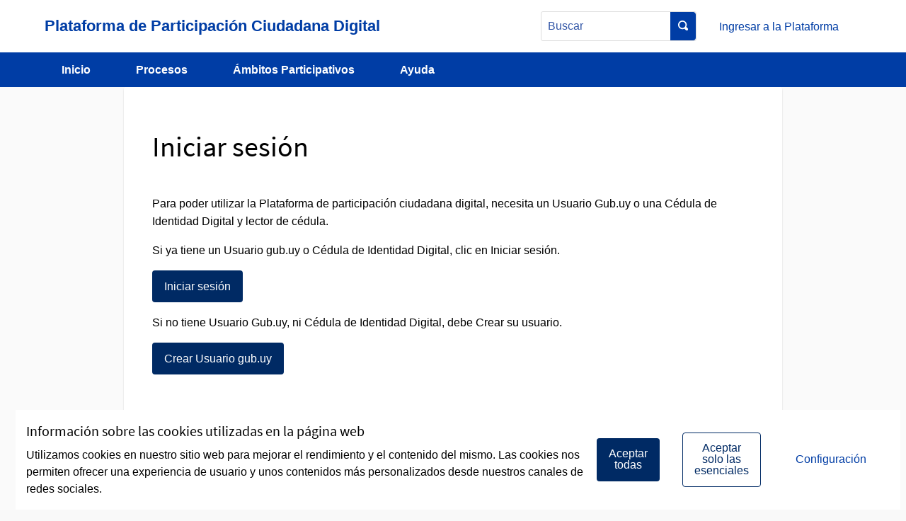

--- FILE ---
content_type: text/html; charset=utf-8
request_url: https://plataformaparticipacionciudadana.gub.uy/users/sign_in
body_size: 28399
content:

<!DOCTYPE html>
<html lang="es" class="no-js">
  <head>
    <title>Plataforma de Participación Ciudadana Digital</title>
    <meta name="csrf-param" content="authenticity_token" />
<meta name="csrf-token" content="ELE5is97NAq6wUvWDH4-5kkz6zRE7kklHGKeQJoc8xTEUs7BuTKmAsnocxzZOVwZC4wjzlmJD0L6qRYtmz_McA" />

<meta name="viewport" content="width=device-width, initial-scale=1.0">
  <link rel="alternate" href="/users/sign_in?locale=es" hreflang="es">

<meta name="twitter:card" content="summary_large_image">
<meta name="twitter:site" content="@agesic">
<meta name="twitter:title" content="Plataforma de Participación Ciudadana Digital">
<meta name="twitter:description" content="Esta es la Plataforma de Participación Ciudadana DigitalConstruir una sociedad más abierta, transparente y colaborativa es posible">
<meta name="twitter:image" content="https://plataformaparticipacionciudadana.gub.uy/rails/active_storage/blobs/redirect/eyJfcmFpbHMiOnsibWVzc2FnZSI6IkJBaHBBcDRPIiwiZXhwIjpudWxsLCJwdXIiOiJibG9iX2lkIn19--34ae4684a9e508dcbe758aa4180ec478feead1c6/PLan1.1.jpg">

<meta property="og:url" content="https://plataformaparticipacionciudadana.gub.uy/users/sign_in">
<meta property="og:type" content="article">
<meta property="og:title" content="Plataforma de Participación Ciudadana Digital">
<meta property="og:description" content="Esta es la Plataforma de Participación Ciudadana DigitalConstruir una sociedad más abierta, transparente y colaborativa es posible">
<meta property="og:image" content="https://plataformaparticipacionciudadana.gub.uy/rails/active_storage/blobs/redirect/eyJfcmFpbHMiOnsibWVzc2FnZSI6IkJBaHBBcDRPIiwiZXhwIjpudWxsLCJwdXIiOiJibG9iX2lkIn19--34ae4684a9e508dcbe758aa4180ec478feead1c6/PLan1.1.jpg">

  <meta name="theme-color" content="#ffffff">

<link rel="icon" href="https://plataformaparticipacionciudadana.gub.uy/rails/active_storage/representations/redirect/eyJfcmFpbHMiOnsibWVzc2FnZSI6IkJBaHBBdFlCIiwiZXhwIjpudWxsLCJwdXIiOiJibG9iX2lkIn19--7844f7d5569d4f7fcea2f829c7ea43a49cd8900a/eyJfcmFpbHMiOnsibWVzc2FnZSI6IkJBaDdCem9MWm05eWJXRjBTU0lJYW5CbkJqb0dSVlE2RTNKbGMybDZaVjloYm1SZmNHRmtXd2RwSldrbCIsImV4cCI6bnVsbCwicHVyIjoidmFyaWF0aW9uIn19--7a857e32dc7fcee3c85295c58b2a6503ac5bd25b/UGEAIh8t.jpg" sizes="any" />
<link rel="shortcut icon" type="image/x-icon" href="https://plataformaparticipacionciudadana.gub.uy/rails/active_storage/representations/redirect/eyJfcmFpbHMiOnsibWVzc2FnZSI6IkJBaHBBdFlCIiwiZXhwIjpudWxsLCJwdXIiOiJibG9iX2lkIn19--7844f7d5569d4f7fcea2f829c7ea43a49cd8900a/eyJfcmFpbHMiOnsibWVzc2FnZSI6IkJBaDdCem9MWm05eWJXRjBTU0lJYW5CbkJqb0dSVlE2RTNKbGMybDZaVjloYm1SZmNHRmtXd2RwQWdBQ2FRSUFBZz09IiwiZXhwIjpudWxsLCJwdXIiOiJ2YXJpYXRpb24ifX0=--4390b77b3b9126d34a4cdb7a827a1f6781f3a365/UGEAIh8t.jpg" sizes="512x512" /><link rel="shortcut icon" type="image/x-icon" href="https://plataformaparticipacionciudadana.gub.uy/rails/active_storage/representations/redirect/eyJfcmFpbHMiOnsibWVzc2FnZSI6IkJBaHBBdFlCIiwiZXhwIjpudWxsLCJwdXIiOiJibG9iX2lkIn19--7844f7d5569d4f7fcea2f829c7ea43a49cd8900a/eyJfcmFpbHMiOnsibWVzc2FnZSI6IkJBaDdCem9MWm05eWJXRjBTU0lJYW5CbkJqb0dSVlE2RTNKbGMybDZaVjloYm1SZmNHRmtXd2RwQWNCcEFjQT0iLCJleHAiOm51bGwsInB1ciI6InZhcmlhdGlvbiJ9fQ==--9239acec6f89a637f6444504bb38adf3f7b03e8f/UGEAIh8t.jpg" sizes="192x192" /><link rel="shortcut icon" type="image/x-icon" href="https://plataformaparticipacionciudadana.gub.uy/rails/active_storage/representations/redirect/eyJfcmFpbHMiOnsibWVzc2FnZSI6IkJBaHBBdFlCIiwiZXhwIjpudWxsLCJwdXIiOiJibG9iX2lkIn19--7844f7d5569d4f7fcea2f829c7ea43a49cd8900a/eyJfcmFpbHMiOnsibWVzc2FnZSI6IkJBaDdCem9MWm05eWJXRjBTU0lJYW5CbkJqb0dSVlE2RTNKbGMybDZaVjloYm1SZmNHRmtXd2RwQWJScEFiUT0iLCJleHAiOm51bGwsInB1ciI6InZhcmlhdGlvbiJ9fQ==--5b95c177f1c89a524b9c8e8acc65c0b84b3dc28b/UGEAIh8t.jpg" sizes="180x180" /><link rel="shortcut icon" type="image/x-icon" href="https://plataformaparticipacionciudadana.gub.uy/rails/active_storage/representations/redirect/eyJfcmFpbHMiOnsibWVzc2FnZSI6IkJBaHBBdFlCIiwiZXhwIjpudWxsLCJwdXIiOiJibG9iX2lkIn19--7844f7d5569d4f7fcea2f829c7ea43a49cd8900a/eyJfcmFpbHMiOnsibWVzc2FnZSI6IkJBaDdCem9MWm05eWJXRjBTU0lJYW5CbkJqb0dSVlE2RTNKbGMybDZaVjloYm1SZmNHRmtXd2RwSldrbCIsImV4cCI6bnVsbCwicHVyIjoidmFyaWF0aW9uIn19--7a857e32dc7fcee3c85295c58b2a6503ac5bd25b/UGEAIh8t.jpg" sizes="32x32" />
<link rel="apple-touch-icon" type="image/png" href="https://plataformaparticipacionciudadana.gub.uy/rails/active_storage/representations/redirect/eyJfcmFpbHMiOnsibWVzc2FnZSI6IkJBaHBBdFlCIiwiZXhwIjpudWxsLCJwdXIiOiJibG9iX2lkIn19--7844f7d5569d4f7fcea2f829c7ea43a49cd8900a/eyJfcmFpbHMiOnsibWVzc2FnZSI6IkJBaDdCem9MWm05eWJXRjBTU0lJYW5CbkJqb0dSVlE2RTNKbGMybDZaVjloYm1SZmNHRmtXd2RwQWJScEFiUT0iLCJleHAiOm51bGwsInB1ciI6InZhcmlhdGlvbiJ9fQ==--5b95c177f1c89a524b9c8e8acc65c0b84b3dc28b/UGEAIh8t.jpg" />
<link rel="manifest" href="/manifest.webmanifest">

<link rel="stylesheet" media="all" href="/decidim-packs/css/decidim_core-0c82c41c.css" />

<style media="all">
:root{
  --alert: #ff0000;--alert-rgb: 255,0,0;--theme: #ffffff;--theme-rgb: 255,255,255;--primary: #002a64;--primary-rgb: 0,42,100;--success: #28a745;--success-rgb: 40,167,69;--warning: #fedb00;--warning-rgb: 254,219,0;--highlight: #93272c;--highlight-rgb: 147,39,44;--secondary: #005eb8;--secondary-rgb: 0,94,184;--highlight-alternative: #ff9b00;--highlight-alternative-rgb: 255,155,0;
}</style>







    <!-- Google tag (gtag.js) --> 
    <script async src="https://www.googletagmanager.com/gtag/js?id=G-TV9T4MKX6K"></script>
    <script> 
      window.dataLayer = window.dataLayer || []; 
      function gtag(){dataLayer.push(arguments);} 
      gtag('js', new Date());

      gtag('config', 'G-TV9T4MKX6K');
    </script>
  </head>

  <body>
    <!--noindex--><!--googleoff: all-->
    <div id="dc-dialog-wrapper" class="flex-center hide robots-noindex robots-nocontent noindex" data-nosnippet role="region">
  <div class="dc-dialog padding-vertical-1">
    <div class="row expanded">
      <div class="columns medium-12 large-8">
        <div class="dc-content">
          <div class="h5">
            Información sobre las cookies utilizadas en la página web
          </div>
          <div>
            Utilizamos cookies en nuestro sitio web para mejorar el rendimiento y el contenido del mismo. Las cookies nos permiten ofrecer una experiencia de usuario y unos contenidos más personalizados desde nuestros canales de redes sociales.
          </div>
        </div>
      </div>
      <div class="columns medium-12 large-4">
        <div class="dc-button-wrapper flex-center">
          <button id="dc-dialog-accept" class="button">
            Aceptar todas
          </button>
          <button id="dc-dialog-reject" class="button hollow">
            Aceptar solo las esenciales
          </button>
          <button id="dc-dialog-settings" class="button clear" data-open="dc-modal">
            Configuración
          </button>
        </div>
      </div>
    </div>
  </div>
</div>


<div class="reveal dc-modal" id="dc-modal" role="dialog" data-close-on-click="false" data-close-on-esc="false" aria-modal="true" data-reveal>
  <div class="reveal__header">
    <h3 class="reveal__title">
      Configuración de cookies
    </h3>
    <p>
      Utilizamos cookies para asegurar las funcionalidades básicas del sitio web y para mejorar tu experiencia en línea. Puedes configurar y aceptar el uso de las cookies, y modificar tus opciones de consentimiento en cualquier momento.
    </p>
  </div>

  <div class="dc-categories">
    
      <div class="category-wrapper margin-vertical-1" data-id="essential">
  <div class="category-row flex-center">
    <button class="dc-title padding-left-3">
      <span class="h5 dc-category-title">
        <strong>Esenciales</strong>
      </span>
    </button>

    <div class="dc-switch">
      <input
        class="switch-input"
        checked="checked"
        id="dc-essential"
        type="checkbox"
        name="essential"
        disabled>

      <label class="switch-paddle" for="dc-essential">
        <span class="show-for-sr">Cambiar Esenciales</span>
      </label>
    </div>
  </div>
  <div class="dc-description hide">
    <div class="description-text">
      <p>Estas cookies permiten la funcionalidad clave del sitio web y ayudan a mantener a sus usuarias seguras. Se guardan automáticamente en el navegador y no se pueden desactivar.</p>
    </div>

    
      <div class="dataconsent-details-wrapper">
        <div class="row detail-titles">
          <div class="columns small-2">
            Tipo
          </div>
          <div class="columns small-2">
            Nombre
          </div>
          <div class="columns small-2">
            Servicio
          </div>
          <div class="columns small-6">
            Descripción
          </div>
        </div>

        
          <div class="row dataconsent-detail-row">
            <div class="columns small-2">
              Cookie
            </div>
            <div class="columns small-2">
              _session_id
            </div>
            <div class="columns small-2">
              Esta página web
            </div>
            <div class="columns small-6">
              Permite a los sitios web recordar a la usuaria dentro de un sitio web cuando se mueve entre páginas web.
            </div>
          </div>
        
          <div class="row dataconsent-detail-row">
            <div class="columns small-2">
              Cookie
            </div>
            <div class="columns small-2">
              decidim-consent
            </div>
            <div class="columns small-2">
              Esta página web
            </div>
            <div class="columns small-6">
              Almacena información sobre las cookies permitidas por la usuaria en esta página web.
            </div>
          </div>
        
          <div class="row dataconsent-detail-row">
            <div class="columns small-2">
              Almacenamiento local
            </div>
            <div class="columns small-2">
              pwaInstallPromptSeen
            </div>
            <div class="columns small-2">
              Esta página web
            </div>
            <div class="columns small-6">
              Guarda el estado si la notificación de instalación de la aplicación web progresiva (PWA) ya ha sido vista por la usuaria.
            </div>
          </div>
        
      </div>
    
  </div>
</div>

    
      <div class="category-wrapper margin-vertical-1" data-id="preferences">
  <div class="category-row flex-center">
    <button class="dc-title padding-left-3">
      <span class="h5 dc-category-title">
        <strong>Preferencias</strong>
      </span>
    </button>

    <div class="dc-switch">
      <input
        class="switch-input"
        
        id="dc-preferences"
        type="checkbox"
        name="preferences"
        >

      <label class="switch-paddle" for="dc-preferences">
        <span class="show-for-sr">Cambiar Preferencias</span>
      </label>
    </div>
  </div>
  <div class="dc-description hide">
    <div class="description-text">
      <p>Estas cookies permiten que el sitio web recuerde las opciones que se han elegido en el pasado en este sitio web para proporcionar una experiencia más personalizada a las usuarias.</p>
    </div>

    
  </div>
</div>

    
      <div class="category-wrapper margin-vertical-1" data-id="analytics">
  <div class="category-row flex-center">
    <button class="dc-title padding-left-3">
      <span class="h5 dc-category-title">
        <strong>Analíticas y estadísticas</strong>
      </span>
    </button>

    <div class="dc-switch">
      <input
        class="switch-input"
        
        id="dc-analytics"
        type="checkbox"
        name="analytics"
        >

      <label class="switch-paddle" for="dc-analytics">
        <span class="show-for-sr">Cambiar Analíticas y estadísticas</span>
      </label>
    </div>
  </div>
  <div class="dc-description hide">
    <div class="description-text">
      <p>Estas cookies se utilizan para medir y analizar la audiencia del sitio web para ayudar a mejorarlo.</p>
    </div>

    
  </div>
</div>

    
      <div class="category-wrapper margin-vertical-1" data-id="marketing">
  <div class="category-row flex-center">
    <button class="dc-title padding-left-3">
      <span class="h5 dc-category-title">
        <strong>Marketing</strong>
      </span>
    </button>

    <div class="dc-switch">
      <input
        class="switch-input"
        
        id="dc-marketing"
        type="checkbox"
        name="marketing"
        >

      <label class="switch-paddle" for="dc-marketing">
        <span class="show-for-sr">Cambiar Marketing</span>
      </label>
    </div>
  </div>
  <div class="dc-description hide">
    <div class="description-text">
      <p>Estas cookies recopilan información sobre cómo utilizas el sitio web y se pueden utilizar para proporcionarte un servicio más personalizado en los diferentes espacios en los que participas.</p>
    </div>

    
  </div>
</div>

    
  </div>

  <div class="dc-buttons-wrapper flex-center">
    <div class="dc-buttons-left">
      <button id="dc-modal-accept" class="button" data-close>
        Aceptar todas
      </button>
      <button id="dc-modal-reject" class="button hollow" data-close>
        Aceptar solo las esenciales
      </button>
    </div>
    <div class="dc-buttons-right">
      <button id="dc-modal-save" class="button clear" data-close>
        Guardar configuración
      </button>
    </div>
  </div>
</div>


    
    
    
    <div class="flash callout primary small js-offline-message" style="display: none">
  ¡Ups! Tu red está desconectada. Esta es una versión en caché de la página que estás visitando, quizás el contenido no está actualizado.
</div>
<script>
  document.addEventListener("DOMContentLoaded", () => {
    // show the banner if it's offline AND the offline-fallback is not displaying
    if (!navigator.onLine && !document.querySelector("#offline-fallback-html")) {
      document.querySelector(".js-offline-message").style.display = "block"
    }
  })
</script>

    <!--googleon: all--><!--/noindex-->

    
<div class="off-canvas-wrapper">
  <div class="off-canvas-wrapper-inner" data-off-canvas-wrapper>
    <div class="off-canvas position-right hide-for-large" data-position="right"
         id="offCanvas" data-off-canvas>
      <!-- Close button -->
      <button class="close-button"
              aria-label="Cerrar menú" type="button"
              data-close>
        <span aria-hidden="true">&times;</span>
      </button>
      <!-- Menu -->
      <div class="hide-for-medium" data-set="nav-holder"></div>
      <div class="hide-for-medium usermenu-off-canvas-holder"
           data-set="nav-login-holder"></div>
      <div class="hide-for-medium mt-s ml-s mr-s search-off-canvas-holder"
           data-set="nav-search-holder"></div>
    </div>
    <div class="off-canvas-content" data-off-canvas-content>
      <div class="footer-separator">
        <!--separates the footer from the rest of the page,
             creates a sticky footer-->
        <!-- Topbar -->
        <div class="title-bar">
          <a class="skip" href="/users/sign_in#content">Saltar al contenido principal</a>
          <div class="row column topbar">
            <div class="logo-wrapper">
                <a aria-label="Ir a la página principal" href="https://plataformaparticipacionciudadana.gub.uy/">
      <span>Plataforma de Participación Ciudadana Digital</span>
</a>
            </div>
            <div class="show-for-medium" data-set="nav-search-holder">
  <div class="topbar__search js-append">
    <form id="form-search_topbar" action="/search" accept-charset="UTF-8" method="get">
      <div class="input-group">
        <label for="term">
          <span class="show-for-sr">Buscar</span>
          <input type="text" name="term" id="term" class="input-group-field m-none" placeholder="Buscar" title="Buscar" />
</label>        <div class="input-group-button">
          <!-- The button wrapper is important for Safari and Firefox -->
          <div class="button-wrapper">
            <button type="submit" name="commit" title="Buscar" id="submit" class="button"><svg aria-label="Buscar" role="img" class="icon--magnifying-glass icon"><title>Buscar</title><use href="/decidim-packs/media/images/icons-c4fd0f43651700b0c768.svg#icon-magnifying-glass"></use></svg></button>
          </div>
        </div>
      </div>
</form>  </div>
</div>

            
            <div class="hide-for-medium topbar__menu">
              <button type="button" data-toggle="offCanvas" aria-label="Navegación">
                <svg aria-label="Navegación" role="img" class="icon--menu icon"><title>Navegación</title><use href="/decidim-packs/media/images/icons-c4fd0f43651700b0c768.svg#icon-menu"></use></svg>
              </button>
            </div>
              <div class="topbar__user show-for-medium" data-set="nav-login-holder">
                <div class="topbar__user__brand">
                  <div class="Header-site">
                    <a class="Header-mainLink" target="blank" href="https://www.presidencia.gub.uy/">
                      <span class="Brand Brand--sm">
                        <span class="Brand-text">gub.uy</span>
                      </span>
</a>                    <div class="Header-parent">
                      <a target="blank" href="https://www.presidencia.gub.uy/">Presidencia de la República</a>
                    </div>
                  </div>
                </div>
                <div class="topbar__user__login js-append">
                  <a class="sign-in-link" href="/users/sign_in">Ingresar a la Plataforma</a>
                </div>
              </div>
            


          </div>
        </div>
        <div class="show-for-medium" data-set="nav-holder">
          <div class="navbar js-append">
            <div class="row column">
              <nav class="main-nav" aria-label="Menú principal"><ul><li class="main-nav__link"><a href="/">Inicio</a></li><li class="main-nav__link"><a href="/processes">Procesos</a></li><li class="main-nav__link"><a href="/assemblies">Ámbitos Participativos</a></li><li class="main-nav__link"><a href="/initiatives">Iniciativas</a></li><li class="main-nav__link"><a href="/pages">Ayuda</a></li></ul></nav>
            </div>
          </div>
        </div>

        <main id="content">
          
          
      
  <main id="content">
  <div class="column medium-12 large-9 small-centered">
    <div class="Page">
          <h2 class="Page-title">Iniciar sesión</h2>
            <p>Para poder utilizar la Plataforma de participación ciudadana digital, necesita un Usuario Gub.uy o una Cédula de Identidad Digital y lector de cédula.</p>
            <p>Si ya tiene un Usuario gub.uy o Cédula de Identidad Digital, clic en Iniciar sesión.</p>
            <a class="button" rel="nofollow" data-method="post" href="/users/auth/openid_connect">Iniciar sesión</a>
          <p>Si no tiene Usuario Gub.uy, ni Cédula de Identidad Digital, debe Crear su usuario.</p>
          <a class="button u-mb3" target="blank" href="https://mi.iduruguay.gub.uy/registro">Crear Usuario gub.uy</a>
      <h3>¿Qué es Usuario gub.uy?</h3>
      <p>Usuario gub.uy es un sistema que permite, mediante una única cuenta, acceder a todos los trámites y servicios digitales del Estado sin necesidad de nuevos registros ni contraseñas adicionales.</p>
      <p>La autenticación se puede realizar a través de dos vías diferentes:</p>
      <ol>
        <li>A través de un usuario y contraseña.</li>
        <li>Usando su Cédula de Identidad Digital.  Para usar su cédula necesita contar con un lector de tarjetas inteligentes, donde se inserta la cédula, y se coloca el PIN una vez que este es solicitado. Los componentes necesarios para utilizar este medio se instalan automáticamente la primera vez que se utilice el servicio. Este mecanismo no exige registro previo.</li>
      </ol>
      <p>
        <a target="blank" href="https://mi.iduruguay.gub.uy/ayuda">Más información sobre Usuario gub.uy</a>
      </p>
      <h3>Ayuda para crear su usuario e ingresar a la plataforma</h3>
      <p>Si necesita ayuda para crear su usuario, puede comunicarse con el área de Atención a la ciudadanía a través de cualquiera de sus canales de atención:</p>
      <ul class="u-bullet">
        <li>Correo electrónico a info@atencionalaciudadania.gub.uy</li>
        <li>Facebook: Facebook/AtencionUY</li>
        <li>0800 INFO (4636)</li>
        <li>*463 para celulares ANTEL</li>
      </ul>
      <p>
        <a target="blank" href="https://www.gub.uy/atencion-ciudadania">Más  información sobre Atención a la ciudadanía</a>
      </p>
    </div>
  </div>
</main>



        </main>
      </div>
      <div class="main-footer">
  <div class="row">
    <div class="column medium-4">
        <div class="Footer-info">
          <div class="Footer-title">Plataforma de Participación Ciudadana Digital</div>
          <address>
            <p><span>Dirección:</span> Liniers 1324 piso 4</p>
            <p><span>Teléfono:</span> (+598) 2901 2929</p>
            <p><span>Correo electrónico:</span> <a href="mailto:plataforma.participacion@agesic.gub.uy">plataforma.participacion@agesic.gub.uy</a></p>
            <p><span>Horario de atención:</span><br>Lunes a viernes de 9:30 a 17:30 hs.</p>
          </address>
        </div>
    </div>
    <div class="column medium-8">
      <nav class="main__footer__nav">
        <h3>Enlaces destacados</h3>
        <ul class="footer-nav">
                <li><a href="/pages/faq">Preguntas frecuentes</a></li>
              <li><a href="/pages/terms-and-conditions">Términos y condiciones</a></li>
              <li><a href="/pages/politica_privacidad">Política de privacidad</a></li>
        </ul>
      </nav>
      <div class="Footer-logos">
        <div class="Footer-logo">
          <a target="blank" href="https://agesic.gub.uy">
            <img src="https://catalogodatos.gub.uy/images/logo-agesic-blanco.png" alt="Logo Agesic">
</a>        </div>
      </div>
    </div>
  </div>
</div>

      <div class="mini-footer">
  <div class="Footer-bottom row">
    <div class="Footer-social column medium-2">
      <ul>
          <li>
            <a class="footer-social__icon" target="_blank" rel="noopener" href="https://twitter.com/agesic">
              <span class="show-for-sr">Plataforma de Participación Ciudadana Digital en Twitter</span>
              <svg aria-label="Twitter" role="img" class="icon--twitter icon"><title>Twitter</title><use href="/decidim-packs/media/images/icons-c4fd0f43651700b0c768.svg#icon-twitter"></use></svg>
            </a>
          </li>
          <li>
            <a class="footer-social__icon" target="_blank" rel="noopener" href="https://www.facebook.com/agesic.uy">
              <span class="show-for-sr">Plataforma de Participación Ciudadana Digital en Facebook</span>
              <svg aria-label="Facebook" role="img" class="icon--facebook icon"><title>Facebook</title><use href="/decidim-packs/media/images/icons-c4fd0f43651700b0c768.svg#icon-facebook"></use></svg>
            </a>
          </li>
          <li>
            <a class="footer-social__icon" target="_blank" rel="noopener" href="https://www.youtube.com/AGESIC">
              <span class="show-for-sr">Plataforma de Participación Ciudadana Digital en YouTube</span>
              <svg aria-label="YouTube" role="img" class="icon--youtube icon"><title>YouTube</title><use href="/decidim-packs/media/images/icons-c4fd0f43651700b0c768.svg#icon-youtube"></use></svg>
            </a>
          </li>
      </ul>
    </div>
    <div class="Footer-links column medium-10">
      <ul>
        <li>Sitio oficial de la República Oriental del Uruguay</li>
        <li><a href="https://github.com/decidim/decidim">Web creada con software libre</a></li>
      </ul>
    </div>
  </div>
</div>

    </div>
  </div>
</div>

    <div class="small reveal confirm-reveal" id="confirm-modal" aria-hidden="true" role="dialog" aria-labelledby="confirm-modal-title" data-reveal data-multiple-opened="true">
  <div class="reveal__header">
    <h2 class="reveal__title" id="confirm-modal-title">Confirmar</h2>
    <button class="close-button" data-close aria-label="Cerrar el modal"
      type="button">
      <span aria-hidden="true">&times;</span>
    </button>
  </div>
  <div class="confirm-content">
    <div class="confirm-modal-content"></div>
  </div>
  <div class="confirm-modal-footer reveal__footer">
    <div class="buttons button--double">
      <a class="button" role="button" href="#" data-confirm-ok aria-label="De acuerdo">De acuerdo</a>
      <a class="button clear" role="button" href="#" data-confirm-cancel aria-label="Cancelar">Cancelar</a>
    </div>
  </div>
</div>

    <div class="reveal" id="loginModal" data-reveal role="dialog" aria-modal="true" aria-labelledby="loginModal-label">
  <div class="reveal__header">
    <h2 id="loginModal-label" class="reveal__title">Por favor, inicia sesión</h2>
    <button class="close-button" data-close aria-label="Cerrar el modal"
      type="button">
      <span aria-hidden="true">&times;</span>
    </button>
  </div>
    <div class="row">
      <div class="columns medium-8 medium-centered">
        <p>
          
        </p>
      </div>
    </div>
        <div class="row">
    <div class="columns large-4 mediumlarge-6 medium-8 medium-centered">
        <div class="social-register">
          <a class="button button--social button--openid" rel="nofollow" data-method="post" href="/users/auth/openid_connect">
            <span class="button--social__icon">
              <svg aria-label="openid" role="img" aria-hidden="true" class="icon--openid icon"><title>openid</title><use href="/decidim-packs/media/images/icons-c4fd0f43651700b0c768.svg#icon-openid"></use></svg>
            </span>
            <span class="button--social__text">
              Inicia sesión con Usuario gub.uy
            </span>
</a>        </div>
    </div>
  </div>

</div>

    <div class="reveal" id="authorizationModal" data-reveal></div>

    <script src="/decidim-packs/js/2415-4cc1f538d2e6f6ba459d.js"></script>
<script src="/decidim-packs/js/6795-3c8cc12d8082bac47e75.js"></script>
<script src="/decidim-packs/js/6690-3532b57d8dadd995064d.js"></script>
<script src="/decidim-packs/js/2619-63a15159a50c760bd05a.js"></script>
<script src="/decidim-packs/js/4705-c91fe03da3f6e968e3d5.js"></script>
<script src="/decidim-packs/js/9264-52aa9b36db061b1d2f3e.js"></script>
<script src="/decidim-packs/js/9531-4bfac3d0301a7fc1219d.js"></script>
<script src="/decidim-packs/js/8623-7db09f7f5fe8cdb93d6d.js"></script>
<script src="/decidim-packs/js/2111-f714d60e8f1634b2012d.js"></script>
<script src="/decidim-packs/js/decidim_core-8977078f8296b08f2019.js"></script>
  <script src="/decidim-packs/js/decidim_sw-e086720540e6b6fd2af7.js"></script>

<script>
  Decidim.config.set({"icons_path":"/decidim-packs/media/images/icons-c4fd0f43651700b0c768.svg","messages":{"selfxssWarning":{"title":"Detener!","description":"Esta función de navegador está pensada para desarrolladores y no deberías pegar nada aquí si se te ha pedido que lo hagas. Pegar contenido en esta ventana puede comprometer tu privacidad y dar acceso a hackers a tu cuenta."},"mentionsModal":{"removeRecipient":"Eliminar destinataria %name%"}},"external_domain_whitelist":["plataformaparticipacionciudadana.gub.uy","decidim.org","github.com"],"consent_cookie_name":"decidim-consent"});
  Decidim.InputCharacterCounter.configureMessages({"charactersAtLeast":{"one":"Al menos %count% carácter","other":"Al menos %count% caracteres"},"charactersLeft":{"one":"Queda %count% carácter","other":"Quedan %count% caracteres"}});
  Decidim.ExternalLink.configureMessages({"externalLink":"Enlace externo"});
  Decidim.FormValidator.configureMessages({"correctErrors":"Hay errores en el formulario, por favor corrígelos para continuar."});
</script>









    <div class="dataconsent-warning flex-center padding-1 hide">
  <p>
  Necesitas habilitar todas las cookies para ver este contenido.
  </p>
  <a href="#" class="button margin-vertical-2" data-open="dc-modal">
    Cambiar la configuración de cookies
  </a>
</div>

  </body>
</html>


--- FILE ---
content_type: text/css
request_url: https://plataformaparticipacionciudadana.gub.uy/decidim-packs/css/decidim_core-0c82c41c.css
body_size: 50477
content:
.autoComplete_wrapper {
  display: inline-block;
  position: relative;
}

.autoComplete_wrapper > input {
  width: 370px;
  height: 40px;
  padding-left: 10px;
  font-size: 1rem;
  color: rgb(116, 116, 116);
  border-radius: 4px;
  border: 1px solid rgba(33, 33, 33, 0.2);
  outline: none;
}

.autoComplete_wrapper > input::-moz-placeholder {
  color: rgba(123, 123, 123, 0.5);
  -moz-transition: all 0.3s ease;
  transition: all 0.3s ease;
}

.autoComplete_wrapper > input::placeholder {
  color: rgba(123, 123, 123, 0.5);
  transition: all 0.3s ease;
}

.autoComplete_wrapper > ul {
  position: absolute;
  max-height: 226px;
  overflow-y: scroll;
  top: 100%;
  left: 0;
  right: 0;
  padding: 0;
  margin: 0.5rem 0 0 0;
  border-radius: 4px;
  background-color: #fff;
  border: 1px solid rgba(33, 33, 33, 0.1);
  z-index: 1000;
  outline: none;
}

.autoComplete_wrapper > ul > li {
  padding: 10px 20px;
  list-style: none;
  text-align: left;
  font-size: 16px;
  color: #212121;
  transition: all 0.1s ease-in-out;
  border-radius: 3px;
  background-color: rgb(255, 255, 255);
  white-space: nowrap;
  overflow: hidden;
  text-overflow: ellipsis;
  transition: all 0.2s ease;
}

.autoComplete_wrapper > ul > li::-moz-selection {
  color: rgba(255, 255, 255, 0);
  background-color: rgba(255, 255, 255, 0);
}

.autoComplete_wrapper > ul > li::selection {
  color: rgba(255, 255, 255, 0);
  background-color: rgba(255, 255, 255, 0);
}

.autoComplete_wrapper > ul > li:hover {
  cursor: pointer;
  background-color: rgba(123, 123, 123, 0.1);
}

.autoComplete_wrapper > ul > li mark {
  background-color: transparent;
  color: rgb(255, 122, 122);
  font-weight: bold;
}

.autoComplete_wrapper > ul > li mark::-moz-selection {
  color: rgba(255, 255, 255, 0);
  background-color: rgba(255, 255, 255, 0);
}

.autoComplete_wrapper > ul > li mark::selection {
  color: rgba(255, 255, 255, 0);
  background-color: rgba(255, 255, 255, 0);
}

.autoComplete_wrapper > ul > li[aria-selected=true] {
  background-color: rgba(123, 123, 123, 0.1);
}

@media only screen and (max-width: 600px) {
  .autoComplete_wrapper > input {
    width: 18rem;
  }
}
@charset "UTF-8";
/*!
 * Quill Editor v1.3.7
 * https://quilljs.com/
 * Copyright (c) 2014, Jason Chen
 * Copyright (c) 2013, salesforce.com
 */
.ql-container {
  box-sizing: border-box;
  font-family: Helvetica, Arial, sans-serif;
  font-size: 13px;
  height: 100%;
  margin: 0px;
  position: relative;
}

.ql-container.ql-disabled .ql-tooltip {
  visibility: hidden;
}

.ql-container.ql-disabled .ql-editor ul[data-checked] > li::before {
  pointer-events: none;
}

.ql-clipboard {
  left: -100000px;
  height: 1px;
  overflow-y: hidden;
  position: absolute;
  top: 50%;
}

.ql-clipboard p {
  margin: 0;
  padding: 0;
}

.ql-editor {
  box-sizing: border-box;
  line-height: 1.42;
  height: 100%;
  outline: none;
  overflow-y: auto;
  padding: 12px 15px;
  tab-size: 4;
  -moz-tab-size: 4;
  text-align: left;
  white-space: pre-wrap;
  word-wrap: break-word;
}

.ql-editor > * {
  cursor: text;
}

.ql-editor p,
.ql-editor ol,
.ql-editor ul,
.ql-editor pre,
.ql-editor blockquote,
.ql-editor h1,
.ql-editor h2,
.ql-editor h3,
.ql-editor h4,
.ql-editor h5,
.ql-editor h6 {
  margin: 0;
  padding: 0;
  counter-reset: list-1 list-2 list-3 list-4 list-5 list-6 list-7 list-8 list-9;
}

.ql-editor ol,
.ql-editor ul {
  padding-left: 1.5em;
}

.ql-editor ol > li,
.ql-editor ul > li {
  list-style-type: none;
}

.ql-editor ul > li::before {
  content: "•";
}

.ql-editor ul[data-checked=true],
.ql-editor ul[data-checked=false] {
  pointer-events: none;
}

.ql-editor ul[data-checked=true] > li *,
.ql-editor ul[data-checked=false] > li * {
  pointer-events: all;
}

.ql-editor ul[data-checked=true] > li::before,
.ql-editor ul[data-checked=false] > li::before {
  color: #777;
  cursor: pointer;
  pointer-events: all;
}

.ql-editor ul[data-checked=true] > li::before {
  content: "☑";
}

.ql-editor ul[data-checked=false] > li::before {
  content: "☐";
}

.ql-editor li::before {
  display: inline-block;
  white-space: nowrap;
  width: 1.2em;
}

.ql-editor li:not(.ql-direction-rtl)::before {
  margin-left: -1.5em;
  margin-right: 0.3em;
  text-align: right;
}

.ql-editor li.ql-direction-rtl::before {
  margin-left: 0.3em;
  margin-right: -1.5em;
}

.ql-editor ol li:not(.ql-direction-rtl),
.ql-editor ul li:not(.ql-direction-rtl) {
  padding-left: 1.5em;
}

.ql-editor ol li.ql-direction-rtl,
.ql-editor ul li.ql-direction-rtl {
  padding-right: 1.5em;
}

.ql-editor ol li {
  counter-reset: list-1 list-2 list-3 list-4 list-5 list-6 list-7 list-8 list-9;
  counter-increment: list-0;
}

.ql-editor ol li:before {
  content: counter(list-0, decimal) ". ";
}

.ql-editor ol li.ql-indent-1 {
  counter-increment: list-1;
}

.ql-editor ol li.ql-indent-1:before {
  content: counter(list-1, lower-alpha) ". ";
}

.ql-editor ol li.ql-indent-1 {
  counter-reset: list-2 list-3 list-4 list-5 list-6 list-7 list-8 list-9;
}

.ql-editor ol li.ql-indent-2 {
  counter-increment: list-2;
}

.ql-editor ol li.ql-indent-2:before {
  content: counter(list-2, lower-roman) ". ";
}

.ql-editor ol li.ql-indent-2 {
  counter-reset: list-3 list-4 list-5 list-6 list-7 list-8 list-9;
}

.ql-editor ol li.ql-indent-3 {
  counter-increment: list-3;
}

.ql-editor ol li.ql-indent-3:before {
  content: counter(list-3, decimal) ". ";
}

.ql-editor ol li.ql-indent-3 {
  counter-reset: list-4 list-5 list-6 list-7 list-8 list-9;
}

.ql-editor ol li.ql-indent-4 {
  counter-increment: list-4;
}

.ql-editor ol li.ql-indent-4:before {
  content: counter(list-4, lower-alpha) ". ";
}

.ql-editor ol li.ql-indent-4 {
  counter-reset: list-5 list-6 list-7 list-8 list-9;
}

.ql-editor ol li.ql-indent-5 {
  counter-increment: list-5;
}

.ql-editor ol li.ql-indent-5:before {
  content: counter(list-5, lower-roman) ". ";
}

.ql-editor ol li.ql-indent-5 {
  counter-reset: list-6 list-7 list-8 list-9;
}

.ql-editor ol li.ql-indent-6 {
  counter-increment: list-6;
}

.ql-editor ol li.ql-indent-6:before {
  content: counter(list-6, decimal) ". ";
}

.ql-editor ol li.ql-indent-6 {
  counter-reset: list-7 list-8 list-9;
}

.ql-editor ol li.ql-indent-7 {
  counter-increment: list-7;
}

.ql-editor ol li.ql-indent-7:before {
  content: counter(list-7, lower-alpha) ". ";
}

.ql-editor ol li.ql-indent-7 {
  counter-reset: list-8 list-9;
}

.ql-editor ol li.ql-indent-8 {
  counter-increment: list-8;
}

.ql-editor ol li.ql-indent-8:before {
  content: counter(list-8, lower-roman) ". ";
}

.ql-editor ol li.ql-indent-8 {
  counter-reset: list-9;
}

.ql-editor ol li.ql-indent-9 {
  counter-increment: list-9;
}

.ql-editor ol li.ql-indent-9:before {
  content: counter(list-9, decimal) ". ";
}

.ql-editor .ql-indent-1:not(.ql-direction-rtl) {
  padding-left: 3em;
}

.ql-editor li.ql-indent-1:not(.ql-direction-rtl) {
  padding-left: 4.5em;
}

.ql-editor .ql-indent-1.ql-direction-rtl.ql-align-right {
  padding-right: 3em;
}

.ql-editor li.ql-indent-1.ql-direction-rtl.ql-align-right {
  padding-right: 4.5em;
}

.ql-editor .ql-indent-2:not(.ql-direction-rtl) {
  padding-left: 6em;
}

.ql-editor li.ql-indent-2:not(.ql-direction-rtl) {
  padding-left: 7.5em;
}

.ql-editor .ql-indent-2.ql-direction-rtl.ql-align-right {
  padding-right: 6em;
}

.ql-editor li.ql-indent-2.ql-direction-rtl.ql-align-right {
  padding-right: 7.5em;
}

.ql-editor .ql-indent-3:not(.ql-direction-rtl) {
  padding-left: 9em;
}

.ql-editor li.ql-indent-3:not(.ql-direction-rtl) {
  padding-left: 10.5em;
}

.ql-editor .ql-indent-3.ql-direction-rtl.ql-align-right {
  padding-right: 9em;
}

.ql-editor li.ql-indent-3.ql-direction-rtl.ql-align-right {
  padding-right: 10.5em;
}

.ql-editor .ql-indent-4:not(.ql-direction-rtl) {
  padding-left: 12em;
}

.ql-editor li.ql-indent-4:not(.ql-direction-rtl) {
  padding-left: 13.5em;
}

.ql-editor .ql-indent-4.ql-direction-rtl.ql-align-right {
  padding-right: 12em;
}

.ql-editor li.ql-indent-4.ql-direction-rtl.ql-align-right {
  padding-right: 13.5em;
}

.ql-editor .ql-indent-5:not(.ql-direction-rtl) {
  padding-left: 15em;
}

.ql-editor li.ql-indent-5:not(.ql-direction-rtl) {
  padding-left: 16.5em;
}

.ql-editor .ql-indent-5.ql-direction-rtl.ql-align-right {
  padding-right: 15em;
}

.ql-editor li.ql-indent-5.ql-direction-rtl.ql-align-right {
  padding-right: 16.5em;
}

.ql-editor .ql-indent-6:not(.ql-direction-rtl) {
  padding-left: 18em;
}

.ql-editor li.ql-indent-6:not(.ql-direction-rtl) {
  padding-left: 19.5em;
}

.ql-editor .ql-indent-6.ql-direction-rtl.ql-align-right {
  padding-right: 18em;
}

.ql-editor li.ql-indent-6.ql-direction-rtl.ql-align-right {
  padding-right: 19.5em;
}

.ql-editor .ql-indent-7:not(.ql-direction-rtl) {
  padding-left: 21em;
}

.ql-editor li.ql-indent-7:not(.ql-direction-rtl) {
  padding-left: 22.5em;
}

.ql-editor .ql-indent-7.ql-direction-rtl.ql-align-right {
  padding-right: 21em;
}

.ql-editor li.ql-indent-7.ql-direction-rtl.ql-align-right {
  padding-right: 22.5em;
}

.ql-editor .ql-indent-8:not(.ql-direction-rtl) {
  padding-left: 24em;
}

.ql-editor li.ql-indent-8:not(.ql-direction-rtl) {
  padding-left: 25.5em;
}

.ql-editor .ql-indent-8.ql-direction-rtl.ql-align-right {
  padding-right: 24em;
}

.ql-editor li.ql-indent-8.ql-direction-rtl.ql-align-right {
  padding-right: 25.5em;
}

.ql-editor .ql-indent-9:not(.ql-direction-rtl) {
  padding-left: 27em;
}

.ql-editor li.ql-indent-9:not(.ql-direction-rtl) {
  padding-left: 28.5em;
}

.ql-editor .ql-indent-9.ql-direction-rtl.ql-align-right {
  padding-right: 27em;
}

.ql-editor li.ql-indent-9.ql-direction-rtl.ql-align-right {
  padding-right: 28.5em;
}

.ql-editor .ql-video {
  display: block;
  max-width: 100%;
}

.ql-editor .ql-video.ql-align-center {
  margin: 0 auto;
}

.ql-editor .ql-video.ql-align-right {
  margin: 0 0 0 auto;
}

.ql-editor .ql-bg-black {
  background-color: #000;
}

.ql-editor .ql-bg-red {
  background-color: #e60000;
}

.ql-editor .ql-bg-orange {
  background-color: #f90;
}

.ql-editor .ql-bg-yellow {
  background-color: #ff0;
}

.ql-editor .ql-bg-green {
  background-color: #008a00;
}

.ql-editor .ql-bg-blue {
  background-color: #06c;
}

.ql-editor .ql-bg-purple {
  background-color: #93f;
}

.ql-editor .ql-color-white {
  color: #fff;
}

.ql-editor .ql-color-red {
  color: #e60000;
}

.ql-editor .ql-color-orange {
  color: #f90;
}

.ql-editor .ql-color-yellow {
  color: #ff0;
}

.ql-editor .ql-color-green {
  color: #008a00;
}

.ql-editor .ql-color-blue {
  color: #06c;
}

.ql-editor .ql-color-purple {
  color: #93f;
}

.ql-editor .ql-font-serif {
  font-family: Georgia, Times New Roman, serif;
}

.ql-editor .ql-font-monospace {
  font-family: Monaco, Courier New, monospace;
}

.ql-editor .ql-size-small {
  font-size: 0.75em;
}

.ql-editor .ql-size-large {
  font-size: 1.5em;
}

.ql-editor .ql-size-huge {
  font-size: 2.5em;
}

.ql-editor .ql-direction-rtl {
  direction: rtl;
  text-align: inherit;
}

.ql-editor .ql-align-center {
  text-align: center;
}

.ql-editor .ql-align-justify {
  text-align: justify;
}

.ql-editor .ql-align-right {
  text-align: right;
}

.ql-editor.ql-blank::before {
  color: rgba(0, 0, 0, 0.6);
  content: attr(data-placeholder);
  font-style: italic;
  left: 15px;
  pointer-events: none;
  position: absolute;
  right: 15px;
}

.ql-snow.ql-toolbar:after,
.ql-snow .ql-toolbar:after {
  clear: both;
  content: "";
  display: table;
}

.ql-snow.ql-toolbar button,
.ql-snow .ql-toolbar button {
  background: none;
  border: none;
  cursor: pointer;
  display: inline-block;
  float: left;
  height: 24px;
  padding: 3px 5px;
  width: 28px;
}

.ql-snow.ql-toolbar button svg,
.ql-snow .ql-toolbar button svg {
  float: left;
  height: 100%;
}

.ql-snow.ql-toolbar button:active:hover,
.ql-snow .ql-toolbar button:active:hover {
  outline: none;
}

.ql-snow.ql-toolbar input.ql-image[type=file],
.ql-snow .ql-toolbar input.ql-image[type=file] {
  display: none;
}

.ql-snow.ql-toolbar button:hover,
.ql-snow .ql-toolbar button:hover,
.ql-snow.ql-toolbar button:focus,
.ql-snow .ql-toolbar button:focus,
.ql-snow.ql-toolbar button.ql-active,
.ql-snow .ql-toolbar button.ql-active,
.ql-snow.ql-toolbar .ql-picker-label:hover,
.ql-snow .ql-toolbar .ql-picker-label:hover,
.ql-snow.ql-toolbar .ql-picker-label.ql-active,
.ql-snow .ql-toolbar .ql-picker-label.ql-active,
.ql-snow.ql-toolbar .ql-picker-item:hover,
.ql-snow .ql-toolbar .ql-picker-item:hover,
.ql-snow.ql-toolbar .ql-picker-item.ql-selected,
.ql-snow .ql-toolbar .ql-picker-item.ql-selected {
  color: #06c;
}

.ql-snow.ql-toolbar button:hover .ql-fill,
.ql-snow .ql-toolbar button:hover .ql-fill,
.ql-snow.ql-toolbar button:focus .ql-fill,
.ql-snow .ql-toolbar button:focus .ql-fill,
.ql-snow.ql-toolbar button.ql-active .ql-fill,
.ql-snow .ql-toolbar button.ql-active .ql-fill,
.ql-snow.ql-toolbar .ql-picker-label:hover .ql-fill,
.ql-snow .ql-toolbar .ql-picker-label:hover .ql-fill,
.ql-snow.ql-toolbar .ql-picker-label.ql-active .ql-fill,
.ql-snow .ql-toolbar .ql-picker-label.ql-active .ql-fill,
.ql-snow.ql-toolbar .ql-picker-item:hover .ql-fill,
.ql-snow .ql-toolbar .ql-picker-item:hover .ql-fill,
.ql-snow.ql-toolbar .ql-picker-item.ql-selected .ql-fill,
.ql-snow .ql-toolbar .ql-picker-item.ql-selected .ql-fill,
.ql-snow.ql-toolbar button:hover .ql-stroke.ql-fill,
.ql-snow .ql-toolbar button:hover .ql-stroke.ql-fill,
.ql-snow.ql-toolbar button:focus .ql-stroke.ql-fill,
.ql-snow .ql-toolbar button:focus .ql-stroke.ql-fill,
.ql-snow.ql-toolbar button.ql-active .ql-stroke.ql-fill,
.ql-snow .ql-toolbar button.ql-active .ql-stroke.ql-fill,
.ql-snow.ql-toolbar .ql-picker-label:hover .ql-stroke.ql-fill,
.ql-snow .ql-toolbar .ql-picker-label:hover .ql-stroke.ql-fill,
.ql-snow.ql-toolbar .ql-picker-label.ql-active .ql-stroke.ql-fill,
.ql-snow .ql-toolbar .ql-picker-label.ql-active .ql-stroke.ql-fill,
.ql-snow.ql-toolbar .ql-picker-item:hover .ql-stroke.ql-fill,
.ql-snow .ql-toolbar .ql-picker-item:hover .ql-stroke.ql-fill,
.ql-snow.ql-toolbar .ql-picker-item.ql-selected .ql-stroke.ql-fill,
.ql-snow .ql-toolbar .ql-picker-item.ql-selected .ql-stroke.ql-fill {
  fill: #06c;
}

.ql-snow.ql-toolbar button:hover .ql-stroke,
.ql-snow .ql-toolbar button:hover .ql-stroke,
.ql-snow.ql-toolbar button:focus .ql-stroke,
.ql-snow .ql-toolbar button:focus .ql-stroke,
.ql-snow.ql-toolbar button.ql-active .ql-stroke,
.ql-snow .ql-toolbar button.ql-active .ql-stroke,
.ql-snow.ql-toolbar .ql-picker-label:hover .ql-stroke,
.ql-snow .ql-toolbar .ql-picker-label:hover .ql-stroke,
.ql-snow.ql-toolbar .ql-picker-label.ql-active .ql-stroke,
.ql-snow .ql-toolbar .ql-picker-label.ql-active .ql-stroke,
.ql-snow.ql-toolbar .ql-picker-item:hover .ql-stroke,
.ql-snow .ql-toolbar .ql-picker-item:hover .ql-stroke,
.ql-snow.ql-toolbar .ql-picker-item.ql-selected .ql-stroke,
.ql-snow .ql-toolbar .ql-picker-item.ql-selected .ql-stroke,
.ql-snow.ql-toolbar button:hover .ql-stroke-miter,
.ql-snow .ql-toolbar button:hover .ql-stroke-miter,
.ql-snow.ql-toolbar button:focus .ql-stroke-miter,
.ql-snow .ql-toolbar button:focus .ql-stroke-miter,
.ql-snow.ql-toolbar button.ql-active .ql-stroke-miter,
.ql-snow .ql-toolbar button.ql-active .ql-stroke-miter,
.ql-snow.ql-toolbar .ql-picker-label:hover .ql-stroke-miter,
.ql-snow .ql-toolbar .ql-picker-label:hover .ql-stroke-miter,
.ql-snow.ql-toolbar .ql-picker-label.ql-active .ql-stroke-miter,
.ql-snow .ql-toolbar .ql-picker-label.ql-active .ql-stroke-miter,
.ql-snow.ql-toolbar .ql-picker-item:hover .ql-stroke-miter,
.ql-snow .ql-toolbar .ql-picker-item:hover .ql-stroke-miter,
.ql-snow.ql-toolbar .ql-picker-item.ql-selected .ql-stroke-miter,
.ql-snow .ql-toolbar .ql-picker-item.ql-selected .ql-stroke-miter {
  stroke: #06c;
}

@media (pointer: coarse) {
  .ql-snow.ql-toolbar button:hover:not(.ql-active),
  .ql-snow .ql-toolbar button:hover:not(.ql-active) {
    color: #444;
  }
  .ql-snow.ql-toolbar button:hover:not(.ql-active) .ql-fill,
  .ql-snow .ql-toolbar button:hover:not(.ql-active) .ql-fill,
  .ql-snow.ql-toolbar button:hover:not(.ql-active) .ql-stroke.ql-fill,
  .ql-snow .ql-toolbar button:hover:not(.ql-active) .ql-stroke.ql-fill {
    fill: #444;
  }
  .ql-snow.ql-toolbar button:hover:not(.ql-active) .ql-stroke,
  .ql-snow .ql-toolbar button:hover:not(.ql-active) .ql-stroke,
  .ql-snow.ql-toolbar button:hover:not(.ql-active) .ql-stroke-miter,
  .ql-snow .ql-toolbar button:hover:not(.ql-active) .ql-stroke-miter {
    stroke: #444;
  }
}
.ql-snow {
  box-sizing: border-box;
}

.ql-snow * {
  box-sizing: border-box;
}

.ql-snow .ql-hidden {
  display: none;
}

.ql-snow .ql-out-bottom,
.ql-snow .ql-out-top {
  visibility: hidden;
}

.ql-snow .ql-tooltip {
  position: absolute;
  transform: translateY(10px);
}

.ql-snow .ql-tooltip a {
  cursor: pointer;
  text-decoration: none;
}

.ql-snow .ql-tooltip.ql-flip {
  transform: translateY(-10px);
}

.ql-snow .ql-formats {
  display: inline-block;
  vertical-align: middle;
}

.ql-snow .ql-formats:after {
  clear: both;
  content: "";
  display: table;
}

.ql-snow .ql-stroke {
  fill: none;
  stroke: #444;
  stroke-linecap: round;
  stroke-linejoin: round;
  stroke-width: 2;
}

.ql-snow .ql-stroke-miter {
  fill: none;
  stroke: #444;
  stroke-miterlimit: 10;
  stroke-width: 2;
}

.ql-snow .ql-fill,
.ql-snow .ql-stroke.ql-fill {
  fill: #444;
}

.ql-snow .ql-empty {
  fill: none;
}

.ql-snow .ql-even {
  fill-rule: evenodd;
}

.ql-snow .ql-thin,
.ql-snow .ql-stroke.ql-thin {
  stroke-width: 1;
}

.ql-snow .ql-transparent {
  opacity: 0.4;
}

.ql-snow .ql-direction svg:last-child {
  display: none;
}

.ql-snow .ql-direction.ql-active svg:last-child {
  display: inline;
}

.ql-snow .ql-direction.ql-active svg:first-child {
  display: none;
}

.ql-snow .ql-editor h1 {
  font-size: 2em;
}

.ql-snow .ql-editor h2 {
  font-size: 1.5em;
}

.ql-snow .ql-editor h3 {
  font-size: 1.17em;
}

.ql-snow .ql-editor h4 {
  font-size: 1em;
}

.ql-snow .ql-editor h5 {
  font-size: 0.83em;
}

.ql-snow .ql-editor h6 {
  font-size: 0.67em;
}

.ql-snow .ql-editor a {
  text-decoration: underline;
}

.ql-snow .ql-editor blockquote {
  border-left: 4px solid #ccc;
  margin-bottom: 5px;
  margin-top: 5px;
  padding-left: 16px;
}

.ql-snow .ql-editor code,
.ql-snow .ql-editor pre {
  background-color: #f0f0f0;
  border-radius: 3px;
}

.ql-snow .ql-editor pre {
  white-space: pre-wrap;
  margin-bottom: 5px;
  margin-top: 5px;
  padding: 5px 10px;
}

.ql-snow .ql-editor code {
  font-size: 85%;
  padding: 2px 4px;
}

.ql-snow .ql-editor pre.ql-syntax {
  background-color: #23241f;
  color: #f8f8f2;
  overflow: visible;
}

.ql-snow .ql-editor img {
  max-width: 100%;
}

.ql-snow .ql-picker {
  color: #444;
  display: inline-block;
  float: left;
  font-size: 14px;
  font-weight: 500;
  height: 24px;
  position: relative;
  vertical-align: middle;
}

.ql-snow .ql-picker-label {
  cursor: pointer;
  display: inline-block;
  height: 100%;
  padding-left: 8px;
  padding-right: 2px;
  position: relative;
  width: 100%;
}

.ql-snow .ql-picker-label::before {
  display: inline-block;
  line-height: 22px;
}

.ql-snow .ql-picker-options {
  background-color: #fff;
  display: none;
  min-width: 100%;
  padding: 4px 8px;
  position: absolute;
  white-space: nowrap;
}

.ql-snow .ql-picker-options .ql-picker-item {
  cursor: pointer;
  display: block;
  padding-bottom: 5px;
  padding-top: 5px;
}

.ql-snow .ql-picker.ql-expanded .ql-picker-label {
  color: #ccc;
  z-index: 2;
}

.ql-snow .ql-picker.ql-expanded .ql-picker-label .ql-fill {
  fill: #ccc;
}

.ql-snow .ql-picker.ql-expanded .ql-picker-label .ql-stroke {
  stroke: #ccc;
}

.ql-snow .ql-picker.ql-expanded .ql-picker-options {
  display: block;
  margin-top: -1px;
  top: 100%;
  z-index: 1;
}

.ql-snow .ql-color-picker,
.ql-snow .ql-icon-picker {
  width: 28px;
}

.ql-snow .ql-color-picker .ql-picker-label,
.ql-snow .ql-icon-picker .ql-picker-label {
  padding: 2px 4px;
}

.ql-snow .ql-color-picker .ql-picker-label svg,
.ql-snow .ql-icon-picker .ql-picker-label svg {
  right: 4px;
}

.ql-snow .ql-icon-picker .ql-picker-options {
  padding: 4px 0px;
}

.ql-snow .ql-icon-picker .ql-picker-item {
  height: 24px;
  width: 24px;
  padding: 2px 4px;
}

.ql-snow .ql-color-picker .ql-picker-options {
  padding: 3px 5px;
  width: 152px;
}

.ql-snow .ql-color-picker .ql-picker-item {
  border: 1px solid transparent;
  float: left;
  height: 16px;
  margin: 2px;
  padding: 0px;
  width: 16px;
}

.ql-snow .ql-picker:not(.ql-color-picker):not(.ql-icon-picker) svg {
  position: absolute;
  margin-top: -9px;
  right: 0;
  top: 50%;
  width: 18px;
}

.ql-snow .ql-picker.ql-header .ql-picker-label[data-label]:not([data-label=""])::before,
.ql-snow .ql-picker.ql-font .ql-picker-label[data-label]:not([data-label=""])::before,
.ql-snow .ql-picker.ql-size .ql-picker-label[data-label]:not([data-label=""])::before,
.ql-snow .ql-picker.ql-header .ql-picker-item[data-label]:not([data-label=""])::before,
.ql-snow .ql-picker.ql-font .ql-picker-item[data-label]:not([data-label=""])::before,
.ql-snow .ql-picker.ql-size .ql-picker-item[data-label]:not([data-label=""])::before {
  content: attr(data-label);
}

.ql-snow .ql-picker.ql-header {
  width: 98px;
}

.ql-snow .ql-picker.ql-header .ql-picker-label::before,
.ql-snow .ql-picker.ql-header .ql-picker-item::before {
  content: "Normal";
}

.ql-snow .ql-picker.ql-header .ql-picker-label[data-value="1"]::before,
.ql-snow .ql-picker.ql-header .ql-picker-item[data-value="1"]::before {
  content: "Heading 1";
}

.ql-snow .ql-picker.ql-header .ql-picker-label[data-value="2"]::before,
.ql-snow .ql-picker.ql-header .ql-picker-item[data-value="2"]::before {
  content: "Heading 2";
}

.ql-snow .ql-picker.ql-header .ql-picker-label[data-value="3"]::before,
.ql-snow .ql-picker.ql-header .ql-picker-item[data-value="3"]::before {
  content: "Heading 3";
}

.ql-snow .ql-picker.ql-header .ql-picker-label[data-value="4"]::before,
.ql-snow .ql-picker.ql-header .ql-picker-item[data-value="4"]::before {
  content: "Heading 4";
}

.ql-snow .ql-picker.ql-header .ql-picker-label[data-value="5"]::before,
.ql-snow .ql-picker.ql-header .ql-picker-item[data-value="5"]::before {
  content: "Heading 5";
}

.ql-snow .ql-picker.ql-header .ql-picker-label[data-value="6"]::before,
.ql-snow .ql-picker.ql-header .ql-picker-item[data-value="6"]::before {
  content: "Heading 6";
}

.ql-snow .ql-picker.ql-header .ql-picker-item[data-value="1"]::before {
  font-size: 2em;
}

.ql-snow .ql-picker.ql-header .ql-picker-item[data-value="2"]::before {
  font-size: 1.5em;
}

.ql-snow .ql-picker.ql-header .ql-picker-item[data-value="3"]::before {
  font-size: 1.17em;
}

.ql-snow .ql-picker.ql-header .ql-picker-item[data-value="4"]::before {
  font-size: 1em;
}

.ql-snow .ql-picker.ql-header .ql-picker-item[data-value="5"]::before {
  font-size: 0.83em;
}

.ql-snow .ql-picker.ql-header .ql-picker-item[data-value="6"]::before {
  font-size: 0.67em;
}

.ql-snow .ql-picker.ql-font {
  width: 108px;
}

.ql-snow .ql-picker.ql-font .ql-picker-label::before,
.ql-snow .ql-picker.ql-font .ql-picker-item::before {
  content: "Sans Serif";
}

.ql-snow .ql-picker.ql-font .ql-picker-label[data-value=serif]::before,
.ql-snow .ql-picker.ql-font .ql-picker-item[data-value=serif]::before {
  content: "Serif";
}

.ql-snow .ql-picker.ql-font .ql-picker-label[data-value=monospace]::before,
.ql-snow .ql-picker.ql-font .ql-picker-item[data-value=monospace]::before {
  content: "Monospace";
}

.ql-snow .ql-picker.ql-font .ql-picker-item[data-value=serif]::before {
  font-family: Georgia, Times New Roman, serif;
}

.ql-snow .ql-picker.ql-font .ql-picker-item[data-value=monospace]::before {
  font-family: Monaco, Courier New, monospace;
}

.ql-snow .ql-picker.ql-size {
  width: 98px;
}

.ql-snow .ql-picker.ql-size .ql-picker-label::before,
.ql-snow .ql-picker.ql-size .ql-picker-item::before {
  content: "Normal";
}

.ql-snow .ql-picker.ql-size .ql-picker-label[data-value=small]::before,
.ql-snow .ql-picker.ql-size .ql-picker-item[data-value=small]::before {
  content: "Small";
}

.ql-snow .ql-picker.ql-size .ql-picker-label[data-value=large]::before,
.ql-snow .ql-picker.ql-size .ql-picker-item[data-value=large]::before {
  content: "Large";
}

.ql-snow .ql-picker.ql-size .ql-picker-label[data-value=huge]::before,
.ql-snow .ql-picker.ql-size .ql-picker-item[data-value=huge]::before {
  content: "Huge";
}

.ql-snow .ql-picker.ql-size .ql-picker-item[data-value=small]::before {
  font-size: 10px;
}

.ql-snow .ql-picker.ql-size .ql-picker-item[data-value=large]::before {
  font-size: 18px;
}

.ql-snow .ql-picker.ql-size .ql-picker-item[data-value=huge]::before {
  font-size: 32px;
}

.ql-snow .ql-color-picker.ql-background .ql-picker-item {
  background-color: #fff;
}

.ql-snow .ql-color-picker.ql-color .ql-picker-item {
  background-color: #000;
}

.ql-toolbar.ql-snow {
  border: 1px solid #ccc;
  box-sizing: border-box;
  font-family: "Helvetica Neue", "Helvetica", "Arial", sans-serif;
  padding: 8px;
}

.ql-toolbar.ql-snow .ql-formats {
  margin-right: 15px;
}

.ql-toolbar.ql-snow .ql-picker-label {
  border: 1px solid transparent;
}

.ql-toolbar.ql-snow .ql-picker-options {
  border: 1px solid transparent;
  box-shadow: rgba(0, 0, 0, 0.2) 0 2px 8px;
}

.ql-toolbar.ql-snow .ql-picker.ql-expanded .ql-picker-label {
  border-color: #ccc;
}

.ql-toolbar.ql-snow .ql-picker.ql-expanded .ql-picker-options {
  border-color: #ccc;
}

.ql-toolbar.ql-snow .ql-color-picker .ql-picker-item.ql-selected,
.ql-toolbar.ql-snow .ql-color-picker .ql-picker-item:hover {
  border-color: #000;
}

.ql-toolbar.ql-snow + .ql-container.ql-snow {
  border-top: 0px;
}

.ql-snow .ql-tooltip {
  background-color: #fff;
  border: 1px solid #ccc;
  box-shadow: 0px 0px 5px #ddd;
  color: #444;
  padding: 5px 12px;
  white-space: nowrap;
}

.ql-snow .ql-tooltip::before {
  content: "Visit URL:";
  line-height: 26px;
  margin-right: 8px;
}

.ql-snow .ql-tooltip input[type=text] {
  display: none;
  border: 1px solid #ccc;
  font-size: 13px;
  height: 26px;
  margin: 0px;
  padding: 3px 5px;
  width: 170px;
}

.ql-snow .ql-tooltip a.ql-preview {
  display: inline-block;
  max-width: 200px;
  overflow-x: hidden;
  text-overflow: ellipsis;
  vertical-align: top;
}

.ql-snow .ql-tooltip a.ql-action::after {
  border-right: 1px solid #ccc;
  content: "Edit";
  margin-left: 16px;
  padding-right: 8px;
}

.ql-snow .ql-tooltip a.ql-remove::before {
  content: "Remove";
  margin-left: 8px;
}

.ql-snow .ql-tooltip a {
  line-height: 26px;
}

.ql-snow .ql-tooltip.ql-editing a.ql-preview,
.ql-snow .ql-tooltip.ql-editing a.ql-remove {
  display: none;
}

.ql-snow .ql-tooltip.ql-editing input[type=text] {
  display: inline-block;
}

.ql-snow .ql-tooltip.ql-editing a.ql-action::after {
  border-right: 0px;
  content: "Save";
  padding-right: 0px;
}

.ql-snow .ql-tooltip[data-mode=link]::before {
  content: "Enter link:";
}

.ql-snow .ql-tooltip[data-mode=formula]::before {
  content: "Enter formula:";
}

.ql-snow .ql-tooltip[data-mode=video]::before {
  content: "Enter video:";
}

.ql-snow a {
  color: #06c;
}

.ql-container.ql-snow {
  border: 1px solid #ccc;
}

.editor-container {
  margin-bottom: 1.5rem;
}
.editor-container p {
  line-height: 1.6;
  margin-bottom: 1rem;
  text-rendering: optimizeLegibility;
}
.editor-container ul,
.editor-container ol {
  margin-bottom: 1rem;
}

.ql-editor-display ul li,
.ql-editor-display ol li {
  list-style-type: none;
  margin-bottom: 0.5rem;
}
.ql-editor-display ul li::before,
.ql-editor-display ol li::before {
  content: "•";
  display: inline-block;
  white-space: nowrap;
  width: 1.2em;
}
.ql-editor-display ul li.ql-indent-1,
.ql-editor-display ol li.ql-indent-1 {
  padding-left: 3em;
}
.ql-editor-display ul li.ql-indent-2,
.ql-editor-display ol li.ql-indent-2 {
  padding-left: 6em;
}
.ql-editor-display ul li.ql-indent-3,
.ql-editor-display ol li.ql-indent-3 {
  padding-left: 9em;
}
.ql-editor-display ul li.ql-indent-4,
.ql-editor-display ol li.ql-indent-4 {
  padding-left: 12em;
}
.ql-editor-display ul li.ql-indent-5,
.ql-editor-display ol li.ql-indent-5 {
  padding-left: 15em;
}
.ql-editor-display ul li.ql-indent-6,
.ql-editor-display ol li.ql-indent-6 {
  padding-left: 18em;
}
.ql-editor-display ul li.ql-indent-7,
.ql-editor-display ol li.ql-indent-7 {
  padding-left: 21em;
}
.ql-editor-display ul li.ql-indent-8,
.ql-editor-display ol li.ql-indent-8 {
  padding-left: 24em;
}
.ql-editor-display ul li.ql-indent-9,
.ql-editor-display ol li.ql-indent-9 {
  padding-left: 27em;
}
.ql-editor-display ol li {
  counter-reset: list-1 list-2 list-3 list-4 list-5 list-6 list-7 list-8 list-9;
  counter-increment: list-0;
}
.ql-editor-display ol li::before {
  content: counter(list-0, decimal) ". ";
}
.ql-editor-display ol li.ql-indent-1 {
  counter-increment: list-1;
  counter-reset: list-2 list-3 list-4 list-5 list-6 list-7 list-8 list-9;
}
.ql-editor-display ol li.ql-indent-1::before {
  content: counter(list-1, lower-alpha) ". ";
}
.ql-editor-display ol li.ql-indent-2 {
  counter-increment: list-2;
  counter-reset: list-3 list-4 list-5 list-6 list-7 list-8 list-9;
}
.ql-editor-display ol li.ql-indent-2::before {
  content: counter(list-2, lower-roman) ". ";
}
.ql-editor-display ol li.ql-indent-3 {
  counter-increment: list-3;
  counter-reset: list-4 list-5 list-6 list-7 list-8 list-9;
}
.ql-editor-display ol li.ql-indent-3::before {
  content: counter(list-3, decimal) ". ";
}
.ql-editor-display ol li.ql-indent-4 {
  counter-increment: list-4;
  counter-reset: list-5 list-6 list-7 list-8 list-9;
}
.ql-editor-display ol li.ql-indent-4::before {
  content: counter(list-4, lower-alpha) ". ";
}
.ql-editor-display ol li.ql-indent-5 {
  counter-increment: list-5;
  counter-reset: list-6 list-7 list-8 list-9;
}
.ql-editor-display ol li.ql-indent-5::before {
  content: counter(list-5, lower-roman) ". ";
}
.ql-editor-display ol li.ql-indent-6 {
  counter-increment: list-6;
  counter-reset: list-7 list-8 list-9;
}
.ql-editor-display ol li.ql-indent-6::before {
  content: counter(list-6, decimal) ". ";
}
.ql-editor-display ol li.ql-indent-7 {
  counter-increment: list-7;
  counter-reset: list-8 list-9;
}
.ql-editor-display ol li.ql-indent-7::before {
  content: counter(list-7, lower-alpha) ". ";
}
.ql-editor-display ol li.ql-indent-8 {
  counter-increment: list-8;
  counter-reset: list-9;
}
.ql-editor-display ol li.ql-indent-8::before {
  content: counter(list-8, lower-roman) ". ";
}
.ql-editor-display ol li.ql-indent-9 {
  counter-increment: list-9;
}
.ql-editor-display ol li.ql-indent-9::before {
  content: counter(list-9, decimal) ". ";
}

:root {
  --primary: #cb3c29;
  --primary-rgb: 239, 96, 77;
  --secondary: #39747f;
  --secondary-rgb: 57, 116, 127;
  --success: #57d685;
  --success-rgb: 87, 214, 133;
  --warning: #ffae00;
  --warning-rgb: 255, 174, 0;
  --alert: #ec5840;
  --alert-rgb: 236, 88, 64;
  --highlight: #be6400;
  --highlight-rgb: 190, 100, 0;
  --highlight-alternative: #ff5731;
  --highlight-alternative-rgb: 255, 87, 49;
  --proposals: #238ff7;
  --actions: #57d685;
  --debates: #fa6c96;
  --meetings: #fabc6c;
  --twitter: #55acee;
  --facebook: #3b5998;
  --google: #4285f4;
}

/**
 * Foundation for Sites
 * Version 6.7.5
 * https://get.foundation
 * Licensed under MIT Open Source
 */
@media print, screen and (min-width: 40em) {
  .reveal.large, .reveal.small, .reveal.tiny, .reveal {
    right: auto;
    left: auto;
    margin: 0 auto;
  }
}
/*! normalize.css v8.0.0 | MIT License | github.com/necolas/normalize.css */
html {
  line-height: 1.15;
  -webkit-text-size-adjust: 100%;
}

body {
  margin: 0;
}

h1 {
  font-size: 2em;
  margin: 0.67em 0;
}

hr {
  box-sizing: content-box;
  height: 0;
  overflow: visible;
}

pre {
  font-family: monospace, monospace;
  font-size: 1em;
}

a {
  background-color: transparent;
}

abbr[title] {
  border-bottom: 0;
  text-decoration: underline dotted;
}

b,
strong {
  font-weight: bolder;
}

code,
kbd,
samp {
  font-family: monospace, monospace;
  font-size: 1em;
}

small {
  font-size: 80%;
}

sub,
sup {
  font-size: 75%;
  line-height: 0;
  position: relative;
  vertical-align: baseline;
}

sub {
  bottom: -0.25em;
}

sup {
  top: -0.5em;
}

img {
  border-style: none;
}

button,
input,
optgroup,
select,
.inline-filters button[data-toggle],
textarea {
  font-family: inherit;
  font-size: 100%;
  line-height: 1.15;
  margin: 0;
}

button,
input {
  overflow: visible;
}

button,
select,
.inline-filters button[data-toggle] {
  text-transform: none;
}

button,
[type=button],
[type=reset],
[type=submit] {
  -webkit-appearance: button;
}

button::-moz-focus-inner,
[type=button]::-moz-focus-inner,
[type=reset]::-moz-focus-inner,
[type=submit]::-moz-focus-inner {
  border-style: none;
  padding: 0;
}

button:-moz-focusring,
[type=button]:-moz-focusring,
[type=reset]:-moz-focusring,
[type=submit]:-moz-focusring {
  outline: 1px dotted ButtonText;
}

fieldset {
  padding: 0.35em 0.75em 0.625em;
}

legend {
  box-sizing: border-box;
  color: inherit;
  display: table;
  max-width: 100%;
  padding: 0;
  white-space: normal;
}

progress {
  vertical-align: baseline;
}

textarea {
  overflow: auto;
}

[type=checkbox],
[type=radio] {
  box-sizing: border-box;
  padding: 0;
}

[type=number]::-webkit-inner-spin-button,
[type=number]::-webkit-outer-spin-button {
  height: auto;
}

[type=search] {
  -webkit-appearance: textfield;
  outline-offset: -2px;
}

[type=search]::-webkit-search-decoration {
  -webkit-appearance: none;
}

::-webkit-file-upload-button {
  -webkit-appearance: button;
  font: inherit;
}

details {
  display: block;
}

summary {
  display: list-item;
}

template {
  display: none;
}

[hidden] {
  display: none;
}

[data-whatintent=mouse] *, [data-whatintent=mouse] *:focus,
[data-whatintent=touch] *,
[data-whatintent=touch] *:focus,
[data-whatinput=mouse] *,
[data-whatinput=mouse] *:focus,
[data-whatinput=touch] *,
[data-whatinput=touch] *:focus {
  outline: none;
}

[draggable=false] {
  -webkit-touch-callout: none;
  -webkit-user-select: none;
}

.foundation-mq {
  font-family: "small=0em&smallmedium=28.125em&medium=40em&mediumlarge=50em&large=64em&xlarge=75em&xxlarge=90em";
}

html {
  box-sizing: border-box;
  font-size: 100%;
}

*,
*::before,
*::after {
  box-sizing: inherit;
}

body {
  margin: 0;
  padding: 0;
  background: #fafafa;
  font-family: "Source Sans Pro", Helvetica, Roboto, Arial, sans-serif;
  font-weight: normal;
  line-height: 1.5;
  color: #3d393c;
  -webkit-font-smoothing: antialiased;
  -moz-osx-font-smoothing: grayscale;
}

img {
  display: inline-block;
  vertical-align: middle;
  max-width: 100%;
  height: auto;
  -ms-interpolation-mode: bicubic;
}

textarea {
  height: auto;
  min-height: 50px;
  border-radius: 4px;
}

select, .inline-filters button[data-toggle] {
  box-sizing: border-box;
  width: 100%;
  border-radius: 4px;
}

.map_canvas img,
.map_canvas embed,
.map_canvas object,
.mqa-display img,
.mqa-display embed,
.mqa-display object {
  max-width: none !important;
}

button {
  padding: 0;
  appearance: none;
  border: 0;
  border-radius: 4px;
  background: transparent;
  line-height: 1;
  cursor: auto;
}
[data-whatinput=mouse] button {
  outline: 0;
}

pre {
  overflow: auto;
  -webkit-overflow-scrolling: touch;
}

button,
input,
optgroup,
select,
.inline-filters button[data-toggle],
textarea {
  font-family: inherit;
}

.is-visible {
  display: block !important;
}

.is-hidden {
  display: none !important;
}

[type=text], [type=password], [type=date], [type=datetime], [type=datetime-local], [type=month], [type=week], [type=email], [type=number], [type=search], [type=tel], [type=time], [type=url], [type=color],
textarea {
  display: block;
  box-sizing: border-box;
  width: 100%;
  height: 2.4375rem;
  margin: 0 0 1rem;
  padding: 0.5rem;
  border: 1px solid #e8e8e8;
  border-radius: 4px;
  background-color: #fff;
  box-shadow: inset 0 1px 2px rgba(26, 24, 29, 0.1);
  font-family: inherit;
  font-size: 1rem;
  font-weight: normal;
  line-height: 1.5;
  color: #1a181d;
  transition: box-shadow 0.5s, border-color 0.25s ease-in-out;
  appearance: none;
}
[type=text]:focus, [type=password]:focus, [type=date]:focus, [type=datetime]:focus, [type=datetime-local]:focus, [type=month]:focus, [type=week]:focus, [type=email]:focus, [type=number]:focus, [type=search]:focus, [type=tel]:focus, [type=time]:focus, [type=url]:focus, [type=color]:focus,
textarea:focus {
  outline: none;
  border: 1px solid #2c2930;
  background-color: #fff;
  box-shadow: 0 0 5px #e8e8e8;
  transition: box-shadow 0.5s, border-color 0.25s ease-in-out;
}

textarea {
  max-width: 100%;
}
textarea[rows] {
  height: auto;
}

input:disabled, input[readonly],
textarea:disabled,
textarea[readonly] {
  background-color: #fafafa;
  cursor: not-allowed;
}

[type=submit],
[type=button] {
  appearance: none;
  border-radius: 4px;
}

input[type=search] {
  box-sizing: border-box;
}

::placeholder {
  color: #e8e8e8;
}

[type=file],
[type=checkbox],
[type=radio] {
  margin: 0 0 1rem;
}

[type=checkbox] + label,
[type=radio] + label {
  display: inline-block;
  vertical-align: baseline;
  margin-left: 0.5rem;
  margin-right: 1rem;
  margin-bottom: 0;
}
[type=checkbox] + label[for],
[type=radio] + label[for] {
  cursor: pointer;
}

label > [type=checkbox],
label > [type=radio] {
  margin-right: 0.5rem;
}

[type=file] {
  width: 100%;
}

label {
  display: block;
  margin: 0;
  font-size: 0.875rem;
  font-weight: normal;
  line-height: 1.8;
  color: #1a181d;
}
label.middle {
  margin: 0 0 1rem;
  line-height: 1.5;
  padding: 0.5625rem 0;
}

.help-text {
  margin-top: -0.5rem;
  font-size: 0.8125rem;
  font-style: italic;
  color: #1a181d;
}

.input-group {
  display: table;
  width: 100%;
  margin-bottom: 1rem;
}
.input-group > :first-child, .input-group > :first-child.input-group-button > * {
  border-radius: 4px 0 0 4px;
}
.input-group > :last-child, .input-group > :last-child.input-group-button > * {
  border-radius: 0 4px 4px 0;
}

.input-group-button a,
.input-group-button input,
.input-group-button button,
.input-group-button label, .input-group-button, .input-group-field, .user-nickname label .row > span:last-of-type, .input-group-label, .user-nickname label .row > span:first-of-type {
  margin: 0;
  white-space: nowrap;
  display: table-cell;
  vertical-align: middle;
}

.input-group-label, .user-nickname label .row > span:first-of-type {
  padding: 0 1rem;
  border: 1px solid #e8e8e8;
  background: #fafafa;
  color: #1a181d;
  text-align: center;
  white-space: nowrap;
  width: 1%;
  height: 100%;
}
.input-group-label:first-child, .user-nickname label .row > span:first-child:first-of-type {
  border-right: 0;
}
.input-group-label:last-child, .user-nickname label .row > span:last-child:first-of-type {
  border-left: 0;
}

.input-group-field, .user-nickname label .row > span:last-of-type {
  border-radius: 0;
}

.input-group-button {
  padding-top: 0;
  padding-bottom: 0;
  text-align: center;
  width: 1%;
  height: 100%;
}
.input-group-button a,
.input-group-button input,
.input-group-button button,
.input-group-button label {
  height: 2.4375rem;
  padding-top: 0;
  padding-bottom: 0;
  font-size: 1rem;
}

.input-group .input-group-button {
  display: table-cell;
}

fieldset {
  margin: 0;
  padding: 0;
  border: 0;
}

legend {
  max-width: 100%;
  margin-bottom: 0.5rem;
}

.fieldset {
  margin: 1.125rem 0;
  padding: 1.25rem;
  border: 1px solid #e8e8e8;
}
.fieldset legend {
  margin: 0;
  margin-left: -0.1875rem;
  padding: 0 0.1875rem;
}

select, .inline-filters button[data-toggle] {
  height: 2.4375rem;
  margin: 0 0 1rem;
  padding: 0.5rem;
  appearance: none;
  border: 1px solid #e8e8e8;
  border-radius: 4px;
  background-color: #fff;
  font-family: inherit;
  font-size: 1rem;
  font-weight: normal;
  line-height: 1.5;
  color: #1a181d;
  background-image: url("data:image/svg+xml;utf8,<svg xmlns=\"http://www.w3.org/2000/svg\" version=\"1.1\" width=\"32\" height=\"24\" viewBox=\"0 0 32 24\"><polygon points=\"0,0 32,0 16,24\" style=\"fill: rgb%2844, 41, 48%29\"></polygon></svg>");
  background-origin: content-box;
  background-position: right -1rem center;
  background-repeat: no-repeat;
  background-size: 9px 6px;
  padding-right: 1.5rem;
  transition: box-shadow 0.5s, border-color 0.25s ease-in-out;
}
@media screen and (min-width: 0\0 ) {
  select, .inline-filters button[data-toggle] {
    background-image: url([data-uri]);
  }
}
select:focus, .inline-filters button[data-toggle]:focus {
  outline: none;
  border: 1px solid #2c2930;
  background-color: #fff;
  box-shadow: 0 0 5px #e8e8e8;
  transition: box-shadow 0.5s, border-color 0.25s ease-in-out;
}
select:disabled, .inline-filters button[data-toggle]:disabled {
  background-color: #fafafa;
  cursor: not-allowed;
}
select::-ms-expand, .inline-filters button[data-toggle]::-ms-expand {
  display: none;
}
select[multiple], .inline-filters button[multiple][data-toggle] {
  height: auto;
  background-image: none;
}
select:not([multiple]), .inline-filters button[data-toggle]:not([multiple]) {
  padding-top: 0;
  padding-bottom: 0;
}

.is-invalid-input:not(:focus) {
  border-color: #ec5840;
  background-color: #fdeeec;
}
.is-invalid-input:not(:focus)::placeholder {
  color: #ec5840;
}

.is-invalid-label {
  color: #ec5840;
}

.form-error {
  display: none;
  margin-top: -0.5rem;
  margin-bottom: 1rem;
  font-size: 0.75rem;
  font-weight: 600;
  color: #ec5840;
}
.form-error.is-visible {
  display: block;
}

div,
dl,
dt,
dd,
ul,
ol,
li,
h1,
h2,
h3,
h4,
h5,
h6,
pre,
form,
p,
blockquote,
th,
td {
  margin: 0;
  padding: 0;
}

p {
  margin-bottom: 1rem;
  font-size: inherit;
  line-height: 1.6;
  text-rendering: optimizeLegibility;
}

em,
i {
  font-style: italic;
  line-height: inherit;
}

strong,
b {
  font-weight: 600;
  line-height: inherit;
}

small {
  font-size: 90%;
  line-height: inherit;
}

h1, .h1,
h2, .h2,
h3, .h3,
h4, .h4,
h5, .h5,
h6, .h6 {
  font-family: "Source Sans Pro", Helvetica, Roboto, Arial, sans-serif;
  font-style: normal;
  font-weight: normal;
  color: inherit;
  text-rendering: optimizeLegibility;
}
h1 small, .h1 small,
h2 small, .h2 small,
h3 small, .h3 small,
h4 small, .h4 small,
h5 small, .h5 small,
h6 small, .h6 small {
  line-height: 0;
  color: #8c838a;
}

h1, .h1 {
  font-size: 2.5rem;
  line-height: 1.4;
  margin-top: 0;
  margin-bottom: 0.5rem;
}

h2, .h2 {
  font-size: 1.625rem;
  line-height: 1.4;
  margin-top: 0;
  margin-bottom: 0.5rem;
}

h3, .h3 {
  font-size: 1.5rem;
  line-height: 1.4;
  margin-top: 0;
  margin-bottom: 0.5rem;
}

h4, .h4 {
  font-size: 1.375rem;
  line-height: 1.4;
  margin-top: 0;
  margin-bottom: 0.5rem;
}

h5, .h5 {
  font-size: 1.25rem;
  line-height: 1.4;
  margin-top: 0;
  margin-bottom: 0.5rem;
}

h6, .h6 {
  font-size: 1rem;
  line-height: 1.4;
  margin-top: 0;
  margin-bottom: 0.5rem;
}

@media print, screen and (min-width: 40em) {
  h1, .h1 {
    font-size: 3rem;
  }
  h2, .h2 {
    font-size: 2rem;
  }
  h3, .h3 {
    font-size: 1.75rem;
  }
  h4, .h4 {
    font-size: 1.5rem;
  }
  h5, .h5 {
    font-size: 1.25rem;
  }
  h6, .h6 {
    font-size: 1rem;
  }
}
a {
  line-height: inherit;
  color: #39747f;
  text-decoration: none;
  cursor: pointer;
}
a:hover, a:focus {
  color: #31646d;
}
a img {
  border: 0;
}

hr {
  clear: both;
  max-width: 75rem;
  height: 0;
  margin: 6rem auto 5rem;
  border-top: 0;
  border-right: 0;
  border-bottom: 1px solid #e8e8e8;
  border-left: 0;
}

ul,
ol,
dl {
  margin-bottom: 1rem;
  list-style-position: outside;
  line-height: 1.6;
}

li {
  font-size: inherit;
}

ul {
  margin-left: 1.25rem;
  list-style-type: disc;
}

ol {
  margin-left: 1.25rem;
}

ul ul, ul ol, ol ul, ol ol {
  margin-left: 1.25rem;
  margin-bottom: 0;
}

dl {
  margin-bottom: 1rem;
}
dl dt {
  margin-bottom: 0.3rem;
  font-weight: 600;
}

blockquote {
  margin: 0 0 1rem;
  padding: 0.5625rem 1.25rem 0 1.1875rem;
  border-left: 1px solid #e8e8e8;
}
blockquote, blockquote p {
  line-height: 1.6;
  color: #2c2930;
}

abbr, abbr[title] {
  border-bottom: 1px dotted #1a181d;
  cursor: help;
  text-decoration: none;
}

figure {
  margin: 0;
}

kbd {
  margin: 0;
  padding: 0.125rem 0.25rem 0;
  background-color: #fafafa;
  font-family: Consolas, "Liberation Mono", Courier, monospace;
  color: #1a181d;
  border-radius: 4px;
}

.subheader {
  margin-top: 0.2rem;
  margin-bottom: 0.5rem;
  font-weight: normal;
  line-height: 1.4;
  color: #2c2930;
}

.lead {
  font-size: 125%;
  line-height: 1.45;
}

.stat {
  font-size: 2.5rem;
  line-height: 1;
}
p + .stat {
  margin-top: -1rem;
}

ul.no-bullet, ol.no-bullet {
  margin-left: 0;
  list-style: none;
}

.cite-block, cite {
  display: block;
  color: #2c2930;
  font-size: 0.8125rem;
}
.cite-block:before, cite:before {
  content: "— ";
}

.code-inline, code {
  border: 1px solid #e8e8e8;
  background-color: #fafafa;
  font-family: Consolas, "Liberation Mono", Courier, monospace;
  font-weight: normal;
  color: #1a181d;
  display: inline;
  max-width: 100%;
  word-wrap: break-word;
  padding: 0.125rem 0.3125rem 0.0625rem;
}

.code-block {
  border: 1px solid #e8e8e8;
  background-color: #fafafa;
  font-family: Consolas, "Liberation Mono", Courier, monospace;
  font-weight: normal;
  color: #1a181d;
  display: block;
  overflow: auto;
  white-space: pre;
  padding: 1rem;
  margin-bottom: 1.5rem;
}

.text-left {
  text-align: left;
}

.text-right {
  text-align: right;
}

.text-center {
  text-align: center;
}

.text-justify {
  text-align: justify;
}

@media print, screen and (min-width: 28.125em) {
  .smallmedium-text-left {
    text-align: left;
  }
  .smallmedium-text-right {
    text-align: right;
  }
  .smallmedium-text-center {
    text-align: center;
  }
  .smallmedium-text-justify {
    text-align: justify;
  }
}
@media print, screen and (min-width: 40em) {
  .medium-text-left {
    text-align: left;
  }
  .medium-text-right {
    text-align: right;
  }
  .medium-text-center {
    text-align: center;
  }
  .medium-text-justify {
    text-align: justify;
  }
}
@media print, screen and (min-width: 50em) {
  .mediumlarge-text-left {
    text-align: left;
  }
  .mediumlarge-text-right {
    text-align: right;
  }
  .mediumlarge-text-center {
    text-align: center;
  }
  .mediumlarge-text-justify {
    text-align: justify;
  }
}
@media print, screen and (min-width: 64em) {
  .large-text-left {
    text-align: left;
  }
  .large-text-right {
    text-align: right;
  }
  .large-text-center {
    text-align: center;
  }
  .large-text-justify {
    text-align: justify;
  }
}
.show-for-print {
  display: none !important;
}

@media print {
  * {
    background: transparent !important;
    color: black !important;
    print-color-adjust: economy;
    box-shadow: none !important;
    text-shadow: none !important;
  }
  .show-for-print {
    display: block !important;
  }
  .hide-for-print {
    display: none !important;
  }
  table.show-for-print {
    display: table !important;
  }
  thead.show-for-print {
    display: table-header-group !important;
  }
  tbody.show-for-print {
    display: table-row-group !important;
  }
  tr.show-for-print {
    display: table-row !important;
  }
  td.show-for-print {
    display: table-cell !important;
  }
  th.show-for-print {
    display: table-cell !important;
  }
  a,
  a:visited {
    text-decoration: underline;
  }
  a[href]:after {
    content: " (" attr(href) ")";
  }
  .ir a:after,
  a[href^="javascript:"]:after,
  a[href^="#"]:after {
    content: "";
  }
  abbr[title]:after {
    content: " (" attr(title) ")";
  }
  pre,
  blockquote {
    border: 1px solid #2c2930;
    page-break-inside: avoid;
  }
  thead {
    display: table-header-group;
  }
  tr,
  img {
    page-break-inside: avoid;
  }
  img {
    max-width: 100% !important;
  }
  @page {
    margin: 0.5cm;
  }
  p,
  h2,
  h3 {
    orphans: 3;
    widows: 3;
  }
  h2,
  h3 {
    page-break-after: avoid;
  }
  .print-break-inside {
    page-break-inside: auto;
  }
}
.row {
  max-width: 75rem;
  margin-right: auto;
  margin-left: auto;
}
.row::before, .row::after {
  display: table;
  content: " ";
}
.row::after {
  clear: both;
}
.row.collapse > .column, .row.collapse > .columns {
  padding-right: 0;
  padding-left: 0;
}
.row .row {
  margin-right: -0.625rem;
  margin-left: -0.625rem;
}
@media print, screen and (min-width: 28.125em) {
  .row .row {
    margin-right: -0.625rem;
    margin-left: -0.625rem;
  }
}
@media print, screen and (min-width: 40em) {
  .row .row {
    margin-right: -0.9375rem;
    margin-left: -0.9375rem;
  }
}
@media print, screen and (min-width: 50em) {
  .row .row {
    margin-right: -0.9375rem;
    margin-left: -0.9375rem;
  }
}
@media print, screen and (min-width: 64em) {
  .row .row {
    margin-right: -0.9375rem;
    margin-left: -0.9375rem;
  }
}
.row .row.collapse {
  margin-right: 0;
  margin-left: 0;
}
.row.expanded {
  max-width: none;
}
.row.expanded .row {
  margin-right: auto;
  margin-left: auto;
}
.row:not(.expanded) .row {
  max-width: none;
}
.row.gutter-small > .column, .row.gutter-small > .columns {
  padding-right: 0.625rem;
  padding-left: 0.625rem;
}
.row.gutter-medium > .column, .row.gutter-medium > .columns {
  padding-right: 0.9375rem;
  padding-left: 0.9375rem;
}

.column, .columns {
  padding-right: 0.625rem;
  padding-left: 0.625rem;
  width: 100%;
  float: left;
}
@media print, screen and (min-width: 40em) {
  .column, .columns {
    padding-right: 0.9375rem;
    padding-left: 0.9375rem;
  }
}
.column, .columns, .column:last-child:not(:first-child) {
  float: left;
  clear: none;
}
.column:last-child:not(:first-child), .columns:last-child:not(:first-child) {
  float: right;
}
.column.end:last-child:last-child, .end.columns:last-child:last-child {
  float: left;
}

.column.row.row, .row.row.columns {
  float: none;
}

.row .column.row.row, .row .row.row.columns {
  margin-right: 0;
  margin-left: 0;
  padding-right: 0;
  padding-left: 0;
}

.small-1 {
  width: 8.3333333333%;
}

.small-push-1 {
  position: relative;
  left: 8.3333333333%;
}

.small-pull-1 {
  position: relative;
  left: -8.3333333333%;
}

.small-offset-0 {
  margin-left: 0%;
}

.small-2 {
  width: 16.6666666667%;
}

.small-push-2 {
  position: relative;
  left: 16.6666666667%;
}

.small-pull-2 {
  position: relative;
  left: -16.6666666667%;
}

.small-offset-1 {
  margin-left: 8.3333333333%;
}

.small-3 {
  width: 25%;
}

.small-push-3 {
  position: relative;
  left: 25%;
}

.small-pull-3 {
  position: relative;
  left: -25%;
}

.small-offset-2 {
  margin-left: 16.6666666667%;
}

.small-4 {
  width: 33.3333333333%;
}

.small-push-4 {
  position: relative;
  left: 33.3333333333%;
}

.small-pull-4 {
  position: relative;
  left: -33.3333333333%;
}

.small-offset-3 {
  margin-left: 25%;
}

.small-5 {
  width: 41.6666666667%;
}

.small-push-5 {
  position: relative;
  left: 41.6666666667%;
}

.small-pull-5 {
  position: relative;
  left: -41.6666666667%;
}

.small-offset-4 {
  margin-left: 33.3333333333%;
}

.small-6 {
  width: 50%;
}

.small-push-6 {
  position: relative;
  left: 50%;
}

.small-pull-6 {
  position: relative;
  left: -50%;
}

.small-offset-5 {
  margin-left: 41.6666666667%;
}

.small-7 {
  width: 58.3333333333%;
}

.small-push-7 {
  position: relative;
  left: 58.3333333333%;
}

.small-pull-7 {
  position: relative;
  left: -58.3333333333%;
}

.small-offset-6 {
  margin-left: 50%;
}

.small-8 {
  width: 66.6666666667%;
}

.small-push-8 {
  position: relative;
  left: 66.6666666667%;
}

.small-pull-8 {
  position: relative;
  left: -66.6666666667%;
}

.small-offset-7 {
  margin-left: 58.3333333333%;
}

.small-9 {
  width: 75%;
}

.small-push-9 {
  position: relative;
  left: 75%;
}

.small-pull-9 {
  position: relative;
  left: -75%;
}

.small-offset-8 {
  margin-left: 66.6666666667%;
}

.small-10 {
  width: 83.3333333333%;
}

.small-push-10 {
  position: relative;
  left: 83.3333333333%;
}

.small-pull-10 {
  position: relative;
  left: -83.3333333333%;
}

.small-offset-9 {
  margin-left: 75%;
}

.small-11 {
  width: 91.6666666667%;
}

.small-push-11 {
  position: relative;
  left: 91.6666666667%;
}

.small-pull-11 {
  position: relative;
  left: -91.6666666667%;
}

.small-offset-10 {
  margin-left: 83.3333333333%;
}

.small-12 {
  width: 100%;
}

.small-offset-11 {
  margin-left: 91.6666666667%;
}

.small-up-1 > .column, .small-up-1 > .columns {
  float: left;
  width: 100%;
}
.small-up-1 > .column:nth-of-type(1n), .small-up-1 > .columns:nth-of-type(1n) {
  clear: none;
}
.small-up-1 > .column:nth-of-type(1n+1), .small-up-1 > .columns:nth-of-type(1n+1) {
  clear: both;
}
.small-up-1 > .column:last-child, .small-up-1 > .columns:last-child {
  float: left;
}

.small-up-2 > .column, .small-up-2 > .columns {
  float: left;
  width: 50%;
}
.small-up-2 > .column:nth-of-type(1n), .small-up-2 > .columns:nth-of-type(1n) {
  clear: none;
}
.small-up-2 > .column:nth-of-type(2n+1), .small-up-2 > .columns:nth-of-type(2n+1) {
  clear: both;
}
.small-up-2 > .column:last-child, .small-up-2 > .columns:last-child {
  float: left;
}

.small-up-3 > .column, .small-up-3 > .columns {
  float: left;
  width: 33.3333333333%;
}
.small-up-3 > .column:nth-of-type(1n), .small-up-3 > .columns:nth-of-type(1n) {
  clear: none;
}
.small-up-3 > .column:nth-of-type(3n+1), .small-up-3 > .columns:nth-of-type(3n+1) {
  clear: both;
}
.small-up-3 > .column:last-child, .small-up-3 > .columns:last-child {
  float: left;
}

.small-up-4 > .column, .small-up-4 > .columns {
  float: left;
  width: 25%;
}
.small-up-4 > .column:nth-of-type(1n), .small-up-4 > .columns:nth-of-type(1n) {
  clear: none;
}
.small-up-4 > .column:nth-of-type(4n+1), .small-up-4 > .columns:nth-of-type(4n+1) {
  clear: both;
}
.small-up-4 > .column:last-child, .small-up-4 > .columns:last-child {
  float: left;
}

.small-up-5 > .column, .small-up-5 > .columns {
  float: left;
  width: 20%;
}
.small-up-5 > .column:nth-of-type(1n), .small-up-5 > .columns:nth-of-type(1n) {
  clear: none;
}
.small-up-5 > .column:nth-of-type(5n+1), .small-up-5 > .columns:nth-of-type(5n+1) {
  clear: both;
}
.small-up-5 > .column:last-child, .small-up-5 > .columns:last-child {
  float: left;
}

.small-up-6 > .column, .small-up-6 > .columns {
  float: left;
  width: 16.6666666667%;
}
.small-up-6 > .column:nth-of-type(1n), .small-up-6 > .columns:nth-of-type(1n) {
  clear: none;
}
.small-up-6 > .column:nth-of-type(6n+1), .small-up-6 > .columns:nth-of-type(6n+1) {
  clear: both;
}
.small-up-6 > .column:last-child, .small-up-6 > .columns:last-child {
  float: left;
}

.small-up-7 > .column, .small-up-7 > .columns {
  float: left;
  width: 14.2857142857%;
}
.small-up-7 > .column:nth-of-type(1n), .small-up-7 > .columns:nth-of-type(1n) {
  clear: none;
}
.small-up-7 > .column:nth-of-type(7n+1), .small-up-7 > .columns:nth-of-type(7n+1) {
  clear: both;
}
.small-up-7 > .column:last-child, .small-up-7 > .columns:last-child {
  float: left;
}

.small-up-8 > .column, .small-up-8 > .columns {
  float: left;
  width: 12.5%;
}
.small-up-8 > .column:nth-of-type(1n), .small-up-8 > .columns:nth-of-type(1n) {
  clear: none;
}
.small-up-8 > .column:nth-of-type(8n+1), .small-up-8 > .columns:nth-of-type(8n+1) {
  clear: both;
}
.small-up-8 > .column:last-child, .small-up-8 > .columns:last-child {
  float: left;
}

.small-collapse > .column, .small-collapse > .columns {
  padding-right: 0;
  padding-left: 0;
}
.small-collapse .row {
  margin-right: 0;
  margin-left: 0;
}

.expanded.row .small-collapse.row {
  margin-right: 0;
  margin-left: 0;
}

.small-uncollapse > .column, .small-uncollapse > .columns {
  padding-right: 0.625rem;
  padding-left: 0.625rem;
}

.small-centered {
  margin-right: auto;
  margin-left: auto;
}
.small-centered, .small-centered:last-child:not(:first-child) {
  float: none;
  clear: both;
}

.small-uncentered, .small-push-0, .small-pull-0 {
  position: static;
  margin-right: 0;
  margin-left: 0;
}
.small-uncentered, .small-uncentered:last-child:not(:first-child), .small-push-0, .small-push-0:last-child:not(:first-child), .small-pull-0, .small-pull-0:last-child:not(:first-child) {
  float: left;
  clear: none;
}
.small-uncentered:last-child:not(:first-child), .small-push-0:last-child:not(:first-child), .small-pull-0:last-child:not(:first-child) {
  float: right;
}

@media print, screen and (min-width: 28.125em) {
  .smallmedium-1 {
    width: 8.3333333333%;
  }
  .smallmedium-push-1 {
    position: relative;
    left: 8.3333333333%;
  }
  .smallmedium-pull-1 {
    position: relative;
    left: -8.3333333333%;
  }
  .smallmedium-offset-0 {
    margin-left: 0%;
  }
  .smallmedium-2 {
    width: 16.6666666667%;
  }
  .smallmedium-push-2 {
    position: relative;
    left: 16.6666666667%;
  }
  .smallmedium-pull-2 {
    position: relative;
    left: -16.6666666667%;
  }
  .smallmedium-offset-1 {
    margin-left: 8.3333333333%;
  }
  .smallmedium-3 {
    width: 25%;
  }
  .smallmedium-push-3 {
    position: relative;
    left: 25%;
  }
  .smallmedium-pull-3 {
    position: relative;
    left: -25%;
  }
  .smallmedium-offset-2 {
    margin-left: 16.6666666667%;
  }
  .smallmedium-4 {
    width: 33.3333333333%;
  }
  .smallmedium-push-4 {
    position: relative;
    left: 33.3333333333%;
  }
  .smallmedium-pull-4 {
    position: relative;
    left: -33.3333333333%;
  }
  .smallmedium-offset-3 {
    margin-left: 25%;
  }
  .smallmedium-5 {
    width: 41.6666666667%;
  }
  .smallmedium-push-5 {
    position: relative;
    left: 41.6666666667%;
  }
  .smallmedium-pull-5 {
    position: relative;
    left: -41.6666666667%;
  }
  .smallmedium-offset-4 {
    margin-left: 33.3333333333%;
  }
  .smallmedium-6 {
    width: 50%;
  }
  .smallmedium-push-6 {
    position: relative;
    left: 50%;
  }
  .smallmedium-pull-6 {
    position: relative;
    left: -50%;
  }
  .smallmedium-offset-5 {
    margin-left: 41.6666666667%;
  }
  .smallmedium-7 {
    width: 58.3333333333%;
  }
  .smallmedium-push-7 {
    position: relative;
    left: 58.3333333333%;
  }
  .smallmedium-pull-7 {
    position: relative;
    left: -58.3333333333%;
  }
  .smallmedium-offset-6 {
    margin-left: 50%;
  }
  .smallmedium-8 {
    width: 66.6666666667%;
  }
  .smallmedium-push-8 {
    position: relative;
    left: 66.6666666667%;
  }
  .smallmedium-pull-8 {
    position: relative;
    left: -66.6666666667%;
  }
  .smallmedium-offset-7 {
    margin-left: 58.3333333333%;
  }
  .smallmedium-9 {
    width: 75%;
  }
  .smallmedium-push-9 {
    position: relative;
    left: 75%;
  }
  .smallmedium-pull-9 {
    position: relative;
    left: -75%;
  }
  .smallmedium-offset-8 {
    margin-left: 66.6666666667%;
  }
  .smallmedium-10 {
    width: 83.3333333333%;
  }
  .smallmedium-push-10 {
    position: relative;
    left: 83.3333333333%;
  }
  .smallmedium-pull-10 {
    position: relative;
    left: -83.3333333333%;
  }
  .smallmedium-offset-9 {
    margin-left: 75%;
  }
  .smallmedium-11 {
    width: 91.6666666667%;
  }
  .smallmedium-push-11 {
    position: relative;
    left: 91.6666666667%;
  }
  .smallmedium-pull-11 {
    position: relative;
    left: -91.6666666667%;
  }
  .smallmedium-offset-10 {
    margin-left: 83.3333333333%;
  }
  .smallmedium-12 {
    width: 100%;
  }
  .smallmedium-offset-11 {
    margin-left: 91.6666666667%;
  }
  .smallmedium-up-1 > .column, .smallmedium-up-1 > .columns {
    float: left;
    width: 100%;
  }
  .smallmedium-up-1 > .column:nth-of-type(1n), .smallmedium-up-1 > .columns:nth-of-type(1n) {
    clear: none;
  }
  .smallmedium-up-1 > .column:nth-of-type(1n+1), .smallmedium-up-1 > .columns:nth-of-type(1n+1) {
    clear: both;
  }
  .smallmedium-up-1 > .column:last-child, .smallmedium-up-1 > .columns:last-child {
    float: left;
  }
  .smallmedium-up-2 > .column, .smallmedium-up-2 > .columns {
    float: left;
    width: 50%;
  }
  .smallmedium-up-2 > .column:nth-of-type(1n), .smallmedium-up-2 > .columns:nth-of-type(1n) {
    clear: none;
  }
  .smallmedium-up-2 > .column:nth-of-type(2n+1), .smallmedium-up-2 > .columns:nth-of-type(2n+1) {
    clear: both;
  }
  .smallmedium-up-2 > .column:last-child, .smallmedium-up-2 > .columns:last-child {
    float: left;
  }
  .smallmedium-up-3 > .column, .smallmedium-up-3 > .columns {
    float: left;
    width: 33.3333333333%;
  }
  .smallmedium-up-3 > .column:nth-of-type(1n), .smallmedium-up-3 > .columns:nth-of-type(1n) {
    clear: none;
  }
  .smallmedium-up-3 > .column:nth-of-type(3n+1), .smallmedium-up-3 > .columns:nth-of-type(3n+1) {
    clear: both;
  }
  .smallmedium-up-3 > .column:last-child, .smallmedium-up-3 > .columns:last-child {
    float: left;
  }
  .smallmedium-up-4 > .column, .smallmedium-up-4 > .columns {
    float: left;
    width: 25%;
  }
  .smallmedium-up-4 > .column:nth-of-type(1n), .smallmedium-up-4 > .columns:nth-of-type(1n) {
    clear: none;
  }
  .smallmedium-up-4 > .column:nth-of-type(4n+1), .smallmedium-up-4 > .columns:nth-of-type(4n+1) {
    clear: both;
  }
  .smallmedium-up-4 > .column:last-child, .smallmedium-up-4 > .columns:last-child {
    float: left;
  }
  .smallmedium-up-5 > .column, .smallmedium-up-5 > .columns {
    float: left;
    width: 20%;
  }
  .smallmedium-up-5 > .column:nth-of-type(1n), .smallmedium-up-5 > .columns:nth-of-type(1n) {
    clear: none;
  }
  .smallmedium-up-5 > .column:nth-of-type(5n+1), .smallmedium-up-5 > .columns:nth-of-type(5n+1) {
    clear: both;
  }
  .smallmedium-up-5 > .column:last-child, .smallmedium-up-5 > .columns:last-child {
    float: left;
  }
  .smallmedium-up-6 > .column, .smallmedium-up-6 > .columns {
    float: left;
    width: 16.6666666667%;
  }
  .smallmedium-up-6 > .column:nth-of-type(1n), .smallmedium-up-6 > .columns:nth-of-type(1n) {
    clear: none;
  }
  .smallmedium-up-6 > .column:nth-of-type(6n+1), .smallmedium-up-6 > .columns:nth-of-type(6n+1) {
    clear: both;
  }
  .smallmedium-up-6 > .column:last-child, .smallmedium-up-6 > .columns:last-child {
    float: left;
  }
  .smallmedium-up-7 > .column, .smallmedium-up-7 > .columns {
    float: left;
    width: 14.2857142857%;
  }
  .smallmedium-up-7 > .column:nth-of-type(1n), .smallmedium-up-7 > .columns:nth-of-type(1n) {
    clear: none;
  }
  .smallmedium-up-7 > .column:nth-of-type(7n+1), .smallmedium-up-7 > .columns:nth-of-type(7n+1) {
    clear: both;
  }
  .smallmedium-up-7 > .column:last-child, .smallmedium-up-7 > .columns:last-child {
    float: left;
  }
  .smallmedium-up-8 > .column, .smallmedium-up-8 > .columns {
    float: left;
    width: 12.5%;
  }
  .smallmedium-up-8 > .column:nth-of-type(1n), .smallmedium-up-8 > .columns:nth-of-type(1n) {
    clear: none;
  }
  .smallmedium-up-8 > .column:nth-of-type(8n+1), .smallmedium-up-8 > .columns:nth-of-type(8n+1) {
    clear: both;
  }
  .smallmedium-up-8 > .column:last-child, .smallmedium-up-8 > .columns:last-child {
    float: left;
  }
  .smallmedium-collapse > .column, .smallmedium-collapse > .columns {
    padding-right: 0;
    padding-left: 0;
  }
  .smallmedium-collapse .row {
    margin-right: 0;
    margin-left: 0;
  }
  .expanded.row .smallmedium-collapse.row {
    margin-right: 0;
    margin-left: 0;
  }
  .smallmedium-uncollapse > .column, .smallmedium-uncollapse > .columns {
    padding-right: 0.625rem;
    padding-left: 0.625rem;
  }
  .smallmedium-centered {
    margin-right: auto;
    margin-left: auto;
  }
  .smallmedium-centered, .smallmedium-centered:last-child:not(:first-child) {
    float: none;
    clear: both;
  }
  .smallmedium-uncentered, .smallmedium-push-0, .smallmedium-pull-0 {
    position: static;
    margin-right: 0;
    margin-left: 0;
  }
  .smallmedium-uncentered, .smallmedium-uncentered:last-child:not(:first-child), .smallmedium-push-0, .smallmedium-push-0:last-child:not(:first-child), .smallmedium-pull-0, .smallmedium-pull-0:last-child:not(:first-child) {
    float: left;
    clear: none;
  }
  .smallmedium-uncentered:last-child:not(:first-child), .smallmedium-push-0:last-child:not(:first-child), .smallmedium-pull-0:last-child:not(:first-child) {
    float: right;
  }
}
@media print, screen and (min-width: 40em) {
  .medium-1 {
    width: 8.3333333333%;
  }
  .medium-push-1 {
    position: relative;
    left: 8.3333333333%;
  }
  .medium-pull-1 {
    position: relative;
    left: -8.3333333333%;
  }
  .medium-offset-0 {
    margin-left: 0%;
  }
  .medium-2 {
    width: 16.6666666667%;
  }
  .medium-push-2 {
    position: relative;
    left: 16.6666666667%;
  }
  .medium-pull-2 {
    position: relative;
    left: -16.6666666667%;
  }
  .medium-offset-1 {
    margin-left: 8.3333333333%;
  }
  .medium-3 {
    width: 25%;
  }
  .medium-push-3 {
    position: relative;
    left: 25%;
  }
  .medium-pull-3 {
    position: relative;
    left: -25%;
  }
  .medium-offset-2 {
    margin-left: 16.6666666667%;
  }
  .medium-4 {
    width: 33.3333333333%;
  }
  .medium-push-4 {
    position: relative;
    left: 33.3333333333%;
  }
  .medium-pull-4 {
    position: relative;
    left: -33.3333333333%;
  }
  .medium-offset-3 {
    margin-left: 25%;
  }
  .medium-5 {
    width: 41.6666666667%;
  }
  .medium-push-5 {
    position: relative;
    left: 41.6666666667%;
  }
  .medium-pull-5 {
    position: relative;
    left: -41.6666666667%;
  }
  .medium-offset-4 {
    margin-left: 33.3333333333%;
  }
  .medium-6 {
    width: 50%;
  }
  .medium-push-6 {
    position: relative;
    left: 50%;
  }
  .medium-pull-6 {
    position: relative;
    left: -50%;
  }
  .medium-offset-5 {
    margin-left: 41.6666666667%;
  }
  .medium-7 {
    width: 58.3333333333%;
  }
  .medium-push-7 {
    position: relative;
    left: 58.3333333333%;
  }
  .medium-pull-7 {
    position: relative;
    left: -58.3333333333%;
  }
  .medium-offset-6 {
    margin-left: 50%;
  }
  .medium-8 {
    width: 66.6666666667%;
  }
  .medium-push-8 {
    position: relative;
    left: 66.6666666667%;
  }
  .medium-pull-8 {
    position: relative;
    left: -66.6666666667%;
  }
  .medium-offset-7 {
    margin-left: 58.3333333333%;
  }
  .medium-9 {
    width: 75%;
  }
  .medium-push-9 {
    position: relative;
    left: 75%;
  }
  .medium-pull-9 {
    position: relative;
    left: -75%;
  }
  .medium-offset-8 {
    margin-left: 66.6666666667%;
  }
  .medium-10 {
    width: 83.3333333333%;
  }
  .medium-push-10 {
    position: relative;
    left: 83.3333333333%;
  }
  .medium-pull-10 {
    position: relative;
    left: -83.3333333333%;
  }
  .medium-offset-9 {
    margin-left: 75%;
  }
  .medium-11 {
    width: 91.6666666667%;
  }
  .medium-push-11 {
    position: relative;
    left: 91.6666666667%;
  }
  .medium-pull-11 {
    position: relative;
    left: -91.6666666667%;
  }
  .medium-offset-10 {
    margin-left: 83.3333333333%;
  }
  .medium-12 {
    width: 100%;
  }
  .medium-offset-11 {
    margin-left: 91.6666666667%;
  }
  .medium-up-1 > .column, .medium-up-1 > .columns {
    float: left;
    width: 100%;
  }
  .medium-up-1 > .column:nth-of-type(1n), .medium-up-1 > .columns:nth-of-type(1n) {
    clear: none;
  }
  .medium-up-1 > .column:nth-of-type(1n+1), .medium-up-1 > .columns:nth-of-type(1n+1) {
    clear: both;
  }
  .medium-up-1 > .column:last-child, .medium-up-1 > .columns:last-child {
    float: left;
  }
  .medium-up-2 > .column, .medium-up-2 > .columns {
    float: left;
    width: 50%;
  }
  .medium-up-2 > .column:nth-of-type(1n), .medium-up-2 > .columns:nth-of-type(1n) {
    clear: none;
  }
  .medium-up-2 > .column:nth-of-type(2n+1), .medium-up-2 > .columns:nth-of-type(2n+1) {
    clear: both;
  }
  .medium-up-2 > .column:last-child, .medium-up-2 > .columns:last-child {
    float: left;
  }
  .medium-up-3 > .column, .medium-up-3 > .columns {
    float: left;
    width: 33.3333333333%;
  }
  .medium-up-3 > .column:nth-of-type(1n), .medium-up-3 > .columns:nth-of-type(1n) {
    clear: none;
  }
  .medium-up-3 > .column:nth-of-type(3n+1), .medium-up-3 > .columns:nth-of-type(3n+1) {
    clear: both;
  }
  .medium-up-3 > .column:last-child, .medium-up-3 > .columns:last-child {
    float: left;
  }
  .medium-up-4 > .column, .medium-up-4 > .columns {
    float: left;
    width: 25%;
  }
  .medium-up-4 > .column:nth-of-type(1n), .medium-up-4 > .columns:nth-of-type(1n) {
    clear: none;
  }
  .medium-up-4 > .column:nth-of-type(4n+1), .medium-up-4 > .columns:nth-of-type(4n+1) {
    clear: both;
  }
  .medium-up-4 > .column:last-child, .medium-up-4 > .columns:last-child {
    float: left;
  }
  .medium-up-5 > .column, .medium-up-5 > .columns {
    float: left;
    width: 20%;
  }
  .medium-up-5 > .column:nth-of-type(1n), .medium-up-5 > .columns:nth-of-type(1n) {
    clear: none;
  }
  .medium-up-5 > .column:nth-of-type(5n+1), .medium-up-5 > .columns:nth-of-type(5n+1) {
    clear: both;
  }
  .medium-up-5 > .column:last-child, .medium-up-5 > .columns:last-child {
    float: left;
  }
  .medium-up-6 > .column, .medium-up-6 > .columns {
    float: left;
    width: 16.6666666667%;
  }
  .medium-up-6 > .column:nth-of-type(1n), .medium-up-6 > .columns:nth-of-type(1n) {
    clear: none;
  }
  .medium-up-6 > .column:nth-of-type(6n+1), .medium-up-6 > .columns:nth-of-type(6n+1) {
    clear: both;
  }
  .medium-up-6 > .column:last-child, .medium-up-6 > .columns:last-child {
    float: left;
  }
  .medium-up-7 > .column, .medium-up-7 > .columns {
    float: left;
    width: 14.2857142857%;
  }
  .medium-up-7 > .column:nth-of-type(1n), .medium-up-7 > .columns:nth-of-type(1n) {
    clear: none;
  }
  .medium-up-7 > .column:nth-of-type(7n+1), .medium-up-7 > .columns:nth-of-type(7n+1) {
    clear: both;
  }
  .medium-up-7 > .column:last-child, .medium-up-7 > .columns:last-child {
    float: left;
  }
  .medium-up-8 > .column, .medium-up-8 > .columns {
    float: left;
    width: 12.5%;
  }
  .medium-up-8 > .column:nth-of-type(1n), .medium-up-8 > .columns:nth-of-type(1n) {
    clear: none;
  }
  .medium-up-8 > .column:nth-of-type(8n+1), .medium-up-8 > .columns:nth-of-type(8n+1) {
    clear: both;
  }
  .medium-up-8 > .column:last-child, .medium-up-8 > .columns:last-child {
    float: left;
  }
  .medium-collapse > .column, .medium-collapse > .columns {
    padding-right: 0;
    padding-left: 0;
  }
  .medium-collapse .row {
    margin-right: 0;
    margin-left: 0;
  }
  .expanded.row .medium-collapse.row {
    margin-right: 0;
    margin-left: 0;
  }
  .medium-uncollapse > .column, .medium-uncollapse > .columns {
    padding-right: 0.9375rem;
    padding-left: 0.9375rem;
  }
  .medium-centered {
    margin-right: auto;
    margin-left: auto;
  }
  .medium-centered, .medium-centered:last-child:not(:first-child) {
    float: none;
    clear: both;
  }
  .medium-uncentered, .medium-push-0, .medium-pull-0 {
    position: static;
    margin-right: 0;
    margin-left: 0;
  }
  .medium-uncentered, .medium-uncentered:last-child:not(:first-child), .medium-push-0, .medium-push-0:last-child:not(:first-child), .medium-pull-0, .medium-pull-0:last-child:not(:first-child) {
    float: left;
    clear: none;
  }
  .medium-uncentered:last-child:not(:first-child), .medium-push-0:last-child:not(:first-child), .medium-pull-0:last-child:not(:first-child) {
    float: right;
  }
}
@media print, screen and (min-width: 50em) {
  .mediumlarge-1 {
    width: 8.3333333333%;
  }
  .mediumlarge-push-1 {
    position: relative;
    left: 8.3333333333%;
  }
  .mediumlarge-pull-1 {
    position: relative;
    left: -8.3333333333%;
  }
  .mediumlarge-offset-0 {
    margin-left: 0%;
  }
  .mediumlarge-2 {
    width: 16.6666666667%;
  }
  .mediumlarge-push-2 {
    position: relative;
    left: 16.6666666667%;
  }
  .mediumlarge-pull-2 {
    position: relative;
    left: -16.6666666667%;
  }
  .mediumlarge-offset-1 {
    margin-left: 8.3333333333%;
  }
  .mediumlarge-3 {
    width: 25%;
  }
  .mediumlarge-push-3 {
    position: relative;
    left: 25%;
  }
  .mediumlarge-pull-3 {
    position: relative;
    left: -25%;
  }
  .mediumlarge-offset-2 {
    margin-left: 16.6666666667%;
  }
  .mediumlarge-4 {
    width: 33.3333333333%;
  }
  .mediumlarge-push-4 {
    position: relative;
    left: 33.3333333333%;
  }
  .mediumlarge-pull-4 {
    position: relative;
    left: -33.3333333333%;
  }
  .mediumlarge-offset-3 {
    margin-left: 25%;
  }
  .mediumlarge-5 {
    width: 41.6666666667%;
  }
  .mediumlarge-push-5 {
    position: relative;
    left: 41.6666666667%;
  }
  .mediumlarge-pull-5 {
    position: relative;
    left: -41.6666666667%;
  }
  .mediumlarge-offset-4 {
    margin-left: 33.3333333333%;
  }
  .mediumlarge-6 {
    width: 50%;
  }
  .mediumlarge-push-6 {
    position: relative;
    left: 50%;
  }
  .mediumlarge-pull-6 {
    position: relative;
    left: -50%;
  }
  .mediumlarge-offset-5 {
    margin-left: 41.6666666667%;
  }
  .mediumlarge-7 {
    width: 58.3333333333%;
  }
  .mediumlarge-push-7 {
    position: relative;
    left: 58.3333333333%;
  }
  .mediumlarge-pull-7 {
    position: relative;
    left: -58.3333333333%;
  }
  .mediumlarge-offset-6 {
    margin-left: 50%;
  }
  .mediumlarge-8 {
    width: 66.6666666667%;
  }
  .mediumlarge-push-8 {
    position: relative;
    left: 66.6666666667%;
  }
  .mediumlarge-pull-8 {
    position: relative;
    left: -66.6666666667%;
  }
  .mediumlarge-offset-7 {
    margin-left: 58.3333333333%;
  }
  .mediumlarge-9 {
    width: 75%;
  }
  .mediumlarge-push-9 {
    position: relative;
    left: 75%;
  }
  .mediumlarge-pull-9 {
    position: relative;
    left: -75%;
  }
  .mediumlarge-offset-8 {
    margin-left: 66.6666666667%;
  }
  .mediumlarge-10 {
    width: 83.3333333333%;
  }
  .mediumlarge-push-10 {
    position: relative;
    left: 83.3333333333%;
  }
  .mediumlarge-pull-10 {
    position: relative;
    left: -83.3333333333%;
  }
  .mediumlarge-offset-9 {
    margin-left: 75%;
  }
  .mediumlarge-11 {
    width: 91.6666666667%;
  }
  .mediumlarge-push-11 {
    position: relative;
    left: 91.6666666667%;
  }
  .mediumlarge-pull-11 {
    position: relative;
    left: -91.6666666667%;
  }
  .mediumlarge-offset-10 {
    margin-left: 83.3333333333%;
  }
  .mediumlarge-12 {
    width: 100%;
  }
  .mediumlarge-offset-11 {
    margin-left: 91.6666666667%;
  }
  .mediumlarge-up-1 > .column, .mediumlarge-up-1 > .columns {
    float: left;
    width: 100%;
  }
  .mediumlarge-up-1 > .column:nth-of-type(1n), .mediumlarge-up-1 > .columns:nth-of-type(1n) {
    clear: none;
  }
  .mediumlarge-up-1 > .column:nth-of-type(1n+1), .mediumlarge-up-1 > .columns:nth-of-type(1n+1) {
    clear: both;
  }
  .mediumlarge-up-1 > .column:last-child, .mediumlarge-up-1 > .columns:last-child {
    float: left;
  }
  .mediumlarge-up-2 > .column, .mediumlarge-up-2 > .columns {
    float: left;
    width: 50%;
  }
  .mediumlarge-up-2 > .column:nth-of-type(1n), .mediumlarge-up-2 > .columns:nth-of-type(1n) {
    clear: none;
  }
  .mediumlarge-up-2 > .column:nth-of-type(2n+1), .mediumlarge-up-2 > .columns:nth-of-type(2n+1) {
    clear: both;
  }
  .mediumlarge-up-2 > .column:last-child, .mediumlarge-up-2 > .columns:last-child {
    float: left;
  }
  .mediumlarge-up-3 > .column, .mediumlarge-up-3 > .columns {
    float: left;
    width: 33.3333333333%;
  }
  .mediumlarge-up-3 > .column:nth-of-type(1n), .mediumlarge-up-3 > .columns:nth-of-type(1n) {
    clear: none;
  }
  .mediumlarge-up-3 > .column:nth-of-type(3n+1), .mediumlarge-up-3 > .columns:nth-of-type(3n+1) {
    clear: both;
  }
  .mediumlarge-up-3 > .column:last-child, .mediumlarge-up-3 > .columns:last-child {
    float: left;
  }
  .mediumlarge-up-4 > .column, .mediumlarge-up-4 > .columns {
    float: left;
    width: 25%;
  }
  .mediumlarge-up-4 > .column:nth-of-type(1n), .mediumlarge-up-4 > .columns:nth-of-type(1n) {
    clear: none;
  }
  .mediumlarge-up-4 > .column:nth-of-type(4n+1), .mediumlarge-up-4 > .columns:nth-of-type(4n+1) {
    clear: both;
  }
  .mediumlarge-up-4 > .column:last-child, .mediumlarge-up-4 > .columns:last-child {
    float: left;
  }
  .mediumlarge-up-5 > .column, .mediumlarge-up-5 > .columns {
    float: left;
    width: 20%;
  }
  .mediumlarge-up-5 > .column:nth-of-type(1n), .mediumlarge-up-5 > .columns:nth-of-type(1n) {
    clear: none;
  }
  .mediumlarge-up-5 > .column:nth-of-type(5n+1), .mediumlarge-up-5 > .columns:nth-of-type(5n+1) {
    clear: both;
  }
  .mediumlarge-up-5 > .column:last-child, .mediumlarge-up-5 > .columns:last-child {
    float: left;
  }
  .mediumlarge-up-6 > .column, .mediumlarge-up-6 > .columns {
    float: left;
    width: 16.6666666667%;
  }
  .mediumlarge-up-6 > .column:nth-of-type(1n), .mediumlarge-up-6 > .columns:nth-of-type(1n) {
    clear: none;
  }
  .mediumlarge-up-6 > .column:nth-of-type(6n+1), .mediumlarge-up-6 > .columns:nth-of-type(6n+1) {
    clear: both;
  }
  .mediumlarge-up-6 > .column:last-child, .mediumlarge-up-6 > .columns:last-child {
    float: left;
  }
  .mediumlarge-up-7 > .column, .mediumlarge-up-7 > .columns {
    float: left;
    width: 14.2857142857%;
  }
  .mediumlarge-up-7 > .column:nth-of-type(1n), .mediumlarge-up-7 > .columns:nth-of-type(1n) {
    clear: none;
  }
  .mediumlarge-up-7 > .column:nth-of-type(7n+1), .mediumlarge-up-7 > .columns:nth-of-type(7n+1) {
    clear: both;
  }
  .mediumlarge-up-7 > .column:last-child, .mediumlarge-up-7 > .columns:last-child {
    float: left;
  }
  .mediumlarge-up-8 > .column, .mediumlarge-up-8 > .columns {
    float: left;
    width: 12.5%;
  }
  .mediumlarge-up-8 > .column:nth-of-type(1n), .mediumlarge-up-8 > .columns:nth-of-type(1n) {
    clear: none;
  }
  .mediumlarge-up-8 > .column:nth-of-type(8n+1), .mediumlarge-up-8 > .columns:nth-of-type(8n+1) {
    clear: both;
  }
  .mediumlarge-up-8 > .column:last-child, .mediumlarge-up-8 > .columns:last-child {
    float: left;
  }
  .mediumlarge-collapse > .column, .mediumlarge-collapse > .columns {
    padding-right: 0;
    padding-left: 0;
  }
  .mediumlarge-collapse .row {
    margin-right: 0;
    margin-left: 0;
  }
  .expanded.row .mediumlarge-collapse.row {
    margin-right: 0;
    margin-left: 0;
  }
  .mediumlarge-uncollapse > .column, .mediumlarge-uncollapse > .columns {
    padding-right: 0.9375rem;
    padding-left: 0.9375rem;
  }
  .mediumlarge-centered {
    margin-right: auto;
    margin-left: auto;
  }
  .mediumlarge-centered, .mediumlarge-centered:last-child:not(:first-child) {
    float: none;
    clear: both;
  }
  .mediumlarge-uncentered, .mediumlarge-push-0, .mediumlarge-pull-0 {
    position: static;
    margin-right: 0;
    margin-left: 0;
  }
  .mediumlarge-uncentered, .mediumlarge-uncentered:last-child:not(:first-child), .mediumlarge-push-0, .mediumlarge-push-0:last-child:not(:first-child), .mediumlarge-pull-0, .mediumlarge-pull-0:last-child:not(:first-child) {
    float: left;
    clear: none;
  }
  .mediumlarge-uncentered:last-child:not(:first-child), .mediumlarge-push-0:last-child:not(:first-child), .mediumlarge-pull-0:last-child:not(:first-child) {
    float: right;
  }
}
@media print, screen and (min-width: 64em) {
  .large-1 {
    width: 8.3333333333%;
  }
  .large-push-1 {
    position: relative;
    left: 8.3333333333%;
  }
  .large-pull-1 {
    position: relative;
    left: -8.3333333333%;
  }
  .large-offset-0 {
    margin-left: 0%;
  }
  .large-2 {
    width: 16.6666666667%;
  }
  .large-push-2 {
    position: relative;
    left: 16.6666666667%;
  }
  .large-pull-2 {
    position: relative;
    left: -16.6666666667%;
  }
  .large-offset-1 {
    margin-left: 8.3333333333%;
  }
  .large-3 {
    width: 25%;
  }
  .large-push-3 {
    position: relative;
    left: 25%;
  }
  .large-pull-3 {
    position: relative;
    left: -25%;
  }
  .large-offset-2 {
    margin-left: 16.6666666667%;
  }
  .large-4 {
    width: 33.3333333333%;
  }
  .large-push-4 {
    position: relative;
    left: 33.3333333333%;
  }
  .large-pull-4 {
    position: relative;
    left: -33.3333333333%;
  }
  .large-offset-3 {
    margin-left: 25%;
  }
  .large-5 {
    width: 41.6666666667%;
  }
  .large-push-5 {
    position: relative;
    left: 41.6666666667%;
  }
  .large-pull-5 {
    position: relative;
    left: -41.6666666667%;
  }
  .large-offset-4 {
    margin-left: 33.3333333333%;
  }
  .large-6 {
    width: 50%;
  }
  .large-push-6 {
    position: relative;
    left: 50%;
  }
  .large-pull-6 {
    position: relative;
    left: -50%;
  }
  .large-offset-5 {
    margin-left: 41.6666666667%;
  }
  .large-7 {
    width: 58.3333333333%;
  }
  .large-push-7 {
    position: relative;
    left: 58.3333333333%;
  }
  .large-pull-7 {
    position: relative;
    left: -58.3333333333%;
  }
  .large-offset-6 {
    margin-left: 50%;
  }
  .large-8 {
    width: 66.6666666667%;
  }
  .large-push-8 {
    position: relative;
    left: 66.6666666667%;
  }
  .large-pull-8 {
    position: relative;
    left: -66.6666666667%;
  }
  .large-offset-7 {
    margin-left: 58.3333333333%;
  }
  .large-9 {
    width: 75%;
  }
  .large-push-9 {
    position: relative;
    left: 75%;
  }
  .large-pull-9 {
    position: relative;
    left: -75%;
  }
  .large-offset-8 {
    margin-left: 66.6666666667%;
  }
  .large-10 {
    width: 83.3333333333%;
  }
  .large-push-10 {
    position: relative;
    left: 83.3333333333%;
  }
  .large-pull-10 {
    position: relative;
    left: -83.3333333333%;
  }
  .large-offset-9 {
    margin-left: 75%;
  }
  .large-11 {
    width: 91.6666666667%;
  }
  .large-push-11 {
    position: relative;
    left: 91.6666666667%;
  }
  .large-pull-11 {
    position: relative;
    left: -91.6666666667%;
  }
  .large-offset-10 {
    margin-left: 83.3333333333%;
  }
  .large-12 {
    width: 100%;
  }
  .large-offset-11 {
    margin-left: 91.6666666667%;
  }
  .large-up-1 > .column, .large-up-1 > .columns {
    float: left;
    width: 100%;
  }
  .large-up-1 > .column:nth-of-type(1n), .large-up-1 > .columns:nth-of-type(1n) {
    clear: none;
  }
  .large-up-1 > .column:nth-of-type(1n+1), .large-up-1 > .columns:nth-of-type(1n+1) {
    clear: both;
  }
  .large-up-1 > .column:last-child, .large-up-1 > .columns:last-child {
    float: left;
  }
  .large-up-2 > .column, .large-up-2 > .columns {
    float: left;
    width: 50%;
  }
  .large-up-2 > .column:nth-of-type(1n), .large-up-2 > .columns:nth-of-type(1n) {
    clear: none;
  }
  .large-up-2 > .column:nth-of-type(2n+1), .large-up-2 > .columns:nth-of-type(2n+1) {
    clear: both;
  }
  .large-up-2 > .column:last-child, .large-up-2 > .columns:last-child {
    float: left;
  }
  .large-up-3 > .column, .large-up-3 > .columns {
    float: left;
    width: 33.3333333333%;
  }
  .large-up-3 > .column:nth-of-type(1n), .large-up-3 > .columns:nth-of-type(1n) {
    clear: none;
  }
  .large-up-3 > .column:nth-of-type(3n+1), .large-up-3 > .columns:nth-of-type(3n+1) {
    clear: both;
  }
  .large-up-3 > .column:last-child, .large-up-3 > .columns:last-child {
    float: left;
  }
  .large-up-4 > .column, .large-up-4 > .columns {
    float: left;
    width: 25%;
  }
  .large-up-4 > .column:nth-of-type(1n), .large-up-4 > .columns:nth-of-type(1n) {
    clear: none;
  }
  .large-up-4 > .column:nth-of-type(4n+1), .large-up-4 > .columns:nth-of-type(4n+1) {
    clear: both;
  }
  .large-up-4 > .column:last-child, .large-up-4 > .columns:last-child {
    float: left;
  }
  .large-up-5 > .column, .large-up-5 > .columns {
    float: left;
    width: 20%;
  }
  .large-up-5 > .column:nth-of-type(1n), .large-up-5 > .columns:nth-of-type(1n) {
    clear: none;
  }
  .large-up-5 > .column:nth-of-type(5n+1), .large-up-5 > .columns:nth-of-type(5n+1) {
    clear: both;
  }
  .large-up-5 > .column:last-child, .large-up-5 > .columns:last-child {
    float: left;
  }
  .large-up-6 > .column, .large-up-6 > .columns {
    float: left;
    width: 16.6666666667%;
  }
  .large-up-6 > .column:nth-of-type(1n), .large-up-6 > .columns:nth-of-type(1n) {
    clear: none;
  }
  .large-up-6 > .column:nth-of-type(6n+1), .large-up-6 > .columns:nth-of-type(6n+1) {
    clear: both;
  }
  .large-up-6 > .column:last-child, .large-up-6 > .columns:last-child {
    float: left;
  }
  .large-up-7 > .column, .large-up-7 > .columns {
    float: left;
    width: 14.2857142857%;
  }
  .large-up-7 > .column:nth-of-type(1n), .large-up-7 > .columns:nth-of-type(1n) {
    clear: none;
  }
  .large-up-7 > .column:nth-of-type(7n+1), .large-up-7 > .columns:nth-of-type(7n+1) {
    clear: both;
  }
  .large-up-7 > .column:last-child, .large-up-7 > .columns:last-child {
    float: left;
  }
  .large-up-8 > .column, .large-up-8 > .columns {
    float: left;
    width: 12.5%;
  }
  .large-up-8 > .column:nth-of-type(1n), .large-up-8 > .columns:nth-of-type(1n) {
    clear: none;
  }
  .large-up-8 > .column:nth-of-type(8n+1), .large-up-8 > .columns:nth-of-type(8n+1) {
    clear: both;
  }
  .large-up-8 > .column:last-child, .large-up-8 > .columns:last-child {
    float: left;
  }
  .large-collapse > .column, .large-collapse > .columns {
    padding-right: 0;
    padding-left: 0;
  }
  .large-collapse .row {
    margin-right: 0;
    margin-left: 0;
  }
  .expanded.row .large-collapse.row {
    margin-right: 0;
    margin-left: 0;
  }
  .large-uncollapse > .column, .large-uncollapse > .columns {
    padding-right: 0.9375rem;
    padding-left: 0.9375rem;
  }
  .large-centered {
    margin-right: auto;
    margin-left: auto;
  }
  .large-centered, .large-centered:last-child:not(:first-child) {
    float: none;
    clear: both;
  }
  .large-uncentered, .large-push-0, .large-pull-0 {
    position: static;
    margin-right: 0;
    margin-left: 0;
  }
  .large-uncentered, .large-uncentered:last-child:not(:first-child), .large-push-0, .large-push-0:last-child:not(:first-child), .large-pull-0, .large-pull-0:last-child:not(:first-child) {
    float: left;
    clear: none;
  }
  .large-uncentered:last-child:not(:first-child), .large-push-0:last-child:not(:first-child), .large-pull-0:last-child:not(:first-child) {
    float: right;
  }
}
.column-block {
  margin-bottom: 1.25rem;
}
.column-block > :last-child {
  margin-bottom: 0;
}
@media print, screen and (min-width: 40em) {
  .column-block {
    margin-bottom: 1.875rem;
  }
  .column-block > :last-child {
    margin-bottom: 0;
  }
}

.button, .meeting-polls__button {
  display: inline-block;
  vertical-align: middle;
  margin: 0 0 1rem 0;
  padding: 0.85em 1em;
  border: 1px solid transparent;
  border-radius: 4px;
  transition: background-color 0.25s ease-out, color 0.25s ease-out;
  font-family: inherit;
  font-size: 1rem;
  -webkit-appearance: none;
  line-height: 1;
  text-align: center;
  cursor: pointer;
}
[data-whatinput=mouse] .button, [data-whatinput=mouse] .meeting-polls__button {
  outline: 0;
}
.button.tiny, .tiny.meeting-polls__button {
  font-size: 0.9rem;
}
.button.small, .meeting-polls__button {
  font-size: 0.9rem;
}
.button.large, .large.meeting-polls__button {
  font-size: 1.25rem;
}
.button.expanded, .expanded.meeting-polls__button {
  display: block;
  width: 100%;
  margin-right: 0;
  margin-left: 0;
}
.button, .meeting-polls__button, .button.disabled, .button[disabled], .button.disabled:hover, .button[disabled]:hover, .button.disabled:focus, .button[disabled]:focus {
  background-color: #cb3c29;
  color: #fff;
}
.button:hover, .meeting-polls__button:hover, .button:focus, .meeting-polls__button:focus {
  background-color: #ad3323;
  color: #fff;
}
.button.primary, .primary.meeting-polls__button, .button.primary.disabled, .button.primary[disabled], .button.primary.disabled:hover, .button.primary[disabled]:hover, .button.primary.disabled:focus, .button.primary[disabled]:focus {
  background-color: #cb3c29;
  color: #fff;
}
.button.primary:hover, .primary.meeting-polls__button:hover, .button.primary:focus, .primary.meeting-polls__button:focus {
  background-color: #a23021;
  color: #fff;
}
.button.secondary, .secondary.meeting-polls__button, .button.secondary.disabled, .button.secondary[disabled], .button.secondary.disabled:hover, .button.secondary[disabled]:hover, .button.secondary.disabled:focus, .button.secondary[disabled]:focus {
  background-color: #39747f;
  color: #fff;
}
.button.secondary:hover, .secondary.meeting-polls__button:hover, .button.secondary:focus, .secondary.meeting-polls__button:focus {
  background-color: #2e5d66;
  color: #fff;
}
.button.success, .success.meeting-polls__button, .button.success.disabled, .button.success[disabled], .button.success.disabled:hover, .button.success[disabled]:hover, .button.success.disabled:focus, .button.success[disabled]:focus {
  background-color: #57d685;
  color: #1a181d;
}
.button.success:hover, .success.meeting-polls__button:hover, .button.success:focus, .success.meeting-polls__button:focus {
  background-color: #2fc264;
  color: #1a181d;
}
.button.warning, .warning.meeting-polls__button, .button.warning.disabled, .button.warning[disabled], .button.warning.disabled:hover, .button.warning[disabled]:hover, .button.warning.disabled:focus, .button.warning[disabled]:focus {
  background-color: #ffae00;
  color: #1a181d;
}
.button.warning:hover, .warning.meeting-polls__button:hover, .button.warning:focus, .warning.meeting-polls__button:focus {
  background-color: #cc8b00;
  color: #1a181d;
}
.button.alert, .alert.meeting-polls__button, .button.alert.disabled, .button.alert[disabled], .button.alert.disabled:hover, .button.alert[disabled]:hover, .button.alert.disabled:focus, .button.alert[disabled]:focus {
  background-color: #ec5840;
  color: #1a181d;
}
.button.alert:hover, .alert.meeting-polls__button:hover, .button.alert:focus, .alert.meeting-polls__button:focus {
  background-color: #da3116;
  color: #1a181d;
}
.button.hollow, .meeting-polls__button, .button.hollow:hover, .button.hollow:focus, .button.hollow.disabled, .button.hollow.disabled:hover, .button.hollow.disabled:focus, .button.hollow[disabled], .button.hollow[disabled]:hover, .button.hollow[disabled]:focus {
  background-color: transparent;
}
.button.hollow, .meeting-polls__button, .button.hollow.disabled, .button.hollow[disabled], .button.hollow.disabled:hover, .button.hollow[disabled]:hover, .button.hollow.disabled:focus, .button.hollow[disabled]:focus {
  border: 1px solid #cb3c29;
  color: #cb3c29;
}
.button.hollow:hover, .meeting-polls__button:hover, .button.hollow:focus, .meeting-polls__button:focus {
  border-color: #661e15;
  color: #661e15;
}
.button.hollow.primary, .primary.meeting-polls__button, .button.hollow.primary.disabled, .button.hollow.primary[disabled], .button.hollow.primary.disabled:hover, .button.hollow.primary[disabled]:hover, .button.hollow.primary.disabled:focus, .button.hollow.primary[disabled]:focus {
  border: 1px solid #cb3c29;
  color: #cb3c29;
}
.button.hollow.primary:hover, .primary.meeting-polls__button:hover, .button.hollow.primary:focus, .primary.meeting-polls__button:focus {
  border-color: #661e15;
  color: #661e15;
}
.button.hollow.secondary, .secondary.meeting-polls__button, .button.hollow.secondary.disabled, .button.hollow.secondary[disabled], .button.hollow.secondary.disabled:hover, .button.hollow.secondary[disabled]:hover, .button.hollow.secondary.disabled:focus, .button.hollow.secondary[disabled]:focus {
  border: 1px solid #39747f;
  color: #39747f;
}
.button.hollow.secondary:hover, .secondary.meeting-polls__button:hover, .button.hollow.secondary:focus, .secondary.meeting-polls__button:focus {
  border-color: #1d3a40;
  color: #1d3a40;
}
.button.hollow.success, .success.meeting-polls__button, .button.hollow.success.disabled, .button.hollow.success[disabled], .button.hollow.success.disabled:hover, .button.hollow.success[disabled]:hover, .button.hollow.success.disabled:focus, .button.hollow.success[disabled]:focus {
  border: 1px solid #57d685;
  color: #57d685;
}
.button.hollow.success:hover, .success.meeting-polls__button:hover, .button.hollow.success:focus, .success.meeting-polls__button:focus {
  border-color: #1e793f;
  color: #1e793f;
}
.button.hollow.warning, .warning.meeting-polls__button, .button.hollow.warning.disabled, .button.hollow.warning[disabled], .button.hollow.warning.disabled:hover, .button.hollow.warning[disabled]:hover, .button.hollow.warning.disabled:focus, .button.hollow.warning[disabled]:focus {
  border: 1px solid #ffae00;
  color: #ffae00;
}
.button.hollow.warning:hover, .warning.meeting-polls__button:hover, .button.hollow.warning:focus, .warning.meeting-polls__button:focus {
  border-color: #805700;
  color: #805700;
}
.button.hollow.alert, .alert.meeting-polls__button, .button.hollow.alert.disabled, .button.hollow.alert[disabled], .button.hollow.alert.disabled:hover, .button.hollow.alert[disabled]:hover, .button.hollow.alert.disabled:focus, .button.hollow.alert[disabled]:focus {
  border: 1px solid #ec5840;
  color: #ec5840;
}
.button.hollow.alert:hover, .alert.meeting-polls__button:hover, .button.hollow.alert:focus, .alert.meeting-polls__button:focus {
  border-color: #881f0e;
  color: #881f0e;
}
.button.clear, .clear.meeting-polls__button, .button.clear:hover, .button.clear:focus, .button.clear.disabled, .button.clear.disabled:hover, .button.clear.disabled:focus, .button.clear[disabled], .button.clear[disabled]:hover, .button.clear[disabled]:focus {
  border-color: transparent;
  background-color: transparent;
}
.button.clear, .clear.meeting-polls__button, .button.clear.disabled, .button.clear[disabled], .button.clear.disabled:hover, .button.clear[disabled]:hover, .button.clear.disabled:focus, .button.clear[disabled]:focus {
  color: #cb3c29;
}
.button.clear:hover, .clear.meeting-polls__button:hover, .button.clear:focus, .clear.meeting-polls__button:focus {
  color: #661e15;
}
.button.clear.primary, .clear.primary.meeting-polls__button, .button.clear.primary.disabled, .button.clear.primary[disabled], .button.clear.primary.disabled:hover, .button.clear.primary[disabled]:hover, .button.clear.primary.disabled:focus, .button.clear.primary[disabled]:focus {
  color: #cb3c29;
}
.button.clear.primary:hover, .clear.primary.meeting-polls__button:hover, .button.clear.primary:focus, .clear.primary.meeting-polls__button:focus {
  color: #661e15;
}
.button.clear.secondary, .clear.secondary.meeting-polls__button, .button.clear.secondary.disabled, .button.clear.secondary[disabled], .button.clear.secondary.disabled:hover, .button.clear.secondary[disabled]:hover, .button.clear.secondary.disabled:focus, .button.clear.secondary[disabled]:focus {
  color: #39747f;
}
.button.clear.secondary:hover, .clear.secondary.meeting-polls__button:hover, .button.clear.secondary:focus, .clear.secondary.meeting-polls__button:focus {
  color: #1d3a40;
}
.button.clear.success, .clear.success.meeting-polls__button, .button.clear.success.disabled, .button.clear.success[disabled], .button.clear.success.disabled:hover, .button.clear.success[disabled]:hover, .button.clear.success.disabled:focus, .button.clear.success[disabled]:focus {
  color: #57d685;
}
.button.clear.success:hover, .clear.success.meeting-polls__button:hover, .button.clear.success:focus, .clear.success.meeting-polls__button:focus {
  color: #1e793f;
}
.button.clear.warning, .clear.warning.meeting-polls__button, .button.clear.warning.disabled, .button.clear.warning[disabled], .button.clear.warning.disabled:hover, .button.clear.warning[disabled]:hover, .button.clear.warning.disabled:focus, .button.clear.warning[disabled]:focus {
  color: #ffae00;
}
.button.clear.warning:hover, .clear.warning.meeting-polls__button:hover, .button.clear.warning:focus, .clear.warning.meeting-polls__button:focus {
  color: #805700;
}
.button.clear.alert, .clear.alert.meeting-polls__button, .button.clear.alert.disabled, .button.clear.alert[disabled], .button.clear.alert.disabled:hover, .button.clear.alert[disabled]:hover, .button.clear.alert.disabled:focus, .button.clear.alert[disabled]:focus {
  color: #ec5840;
}
.button.clear.alert:hover, .clear.alert.meeting-polls__button:hover, .button.clear.alert:focus, .clear.alert.meeting-polls__button:focus {
  color: #881f0e;
}
.button.disabled, .disabled.meeting-polls__button, .button[disabled], [disabled].meeting-polls__button {
  opacity: 0.25;
  cursor: not-allowed;
}
.button.dropdown::after, .dropdown.meeting-polls__button::after {
  display: block;
  width: 0;
  height: 0;
  border-style: solid;
  border-width: 0.4em;
  content: "";
  border-bottom-width: 0;
  border-color: #fff transparent transparent;
  position: relative;
  top: 0.4em;
  display: inline-block;
  float: right;
  margin-left: 1em;
}
.button.dropdown.hollow::after, .dropdown.meeting-polls__button::after, .button.dropdown.clear::after {
  border-top-color: #cb3c29;
}
.button.dropdown.hollow.primary::after, .dropdown.primary.meeting-polls__button::after, .button.dropdown.clear.primary::after {
  border-top-color: #cb3c29;
}
.button.dropdown.hollow.secondary::after, .dropdown.secondary.meeting-polls__button::after, .button.dropdown.clear.secondary::after {
  border-top-color: #39747f;
}
.button.dropdown.hollow.success::after, .dropdown.success.meeting-polls__button::after, .button.dropdown.clear.success::after {
  border-top-color: #57d685;
}
.button.dropdown.hollow.warning::after, .dropdown.warning.meeting-polls__button::after, .button.dropdown.clear.warning::after {
  border-top-color: #ffae00;
}
.button.dropdown.hollow.alert::after, .dropdown.alert.meeting-polls__button::after, .button.dropdown.clear.alert::after {
  border-top-color: #ec5840;
}
.button.arrow-only::after, .arrow-only.meeting-polls__button::after {
  top: -0.1em;
  float: none;
  margin-left: 0;
}

a.button:hover, a.meeting-polls__button:hover, a.button:focus, a.meeting-polls__button:focus {
  text-decoration: none;
}

.button-group {
  margin-bottom: 1rem;
  font-size: 0;
}
.button-group::before, .button-group::after {
  display: table;
  content: " ";
}
.button-group::after {
  clear: both;
}
.button-group .button, .button-group .meeting-polls__button {
  margin: 0;
  margin-right: 1px;
  margin-bottom: 1px;
  font-size: 1rem;
}
.button-group .button:last-child, .button-group .meeting-polls__button:last-child {
  margin-right: 0;
}
.button-group.tiny .button, .button-group.tiny .meeting-polls__button {
  font-size: 0.9rem;
}
.button-group.small .button, .button-group.meeting-polls__button .button, .button-group.small .meeting-polls__button, .button-group.meeting-polls__button .meeting-polls__button {
  font-size: 0.9rem;
}
.button-group.large .button, .button-group.large .meeting-polls__button {
  font-size: 1.25rem;
}
.button-group.expanded {
  margin-right: -1px;
}
.button-group.expanded::before, .button-group.expanded::after {
  display: none;
}
.button-group.expanded .button:first-child:last-child, .button-group.expanded .meeting-polls__button:first-child:last-child {
  width: calc(100% - 1px);
}
.button-group.expanded .button:first-child:nth-last-child(2), .button-group.expanded .meeting-polls__button:first-child:nth-last-child(2), .button-group.expanded .button:first-child:nth-last-child(2):first-child:nth-last-child(2) ~ .button, .button-group.expanded .meeting-polls__button:first-child:nth-last-child(2):first-child:nth-last-child(2) ~ .button, .button-group.expanded .button:first-child:nth-last-child(2):first-child:nth-last-child(2) ~ .meeting-polls__button, .button-group.expanded .meeting-polls__button:first-child:nth-last-child(2):first-child:nth-last-child(2) ~ .meeting-polls__button {
  display: inline-block;
  width: calc(50% - 1px);
  margin-right: 1px;
}
.button-group.expanded .button:first-child:nth-last-child(2):last-child, .button-group.expanded .meeting-polls__button:first-child:nth-last-child(2):last-child, .button-group.expanded .button:first-child:nth-last-child(2):first-child:nth-last-child(2) ~ .button:last-child, .button-group.expanded .meeting-polls__button:first-child:nth-last-child(2):first-child:nth-last-child(2) ~ .button:last-child, .button-group.expanded .button:first-child:nth-last-child(2):first-child:nth-last-child(2) ~ .meeting-polls__button:last-child, .button-group.expanded .meeting-polls__button:first-child:nth-last-child(2):first-child:nth-last-child(2) ~ .meeting-polls__button:last-child {
  margin-right: -6px;
}
.button-group.expanded .button:first-child:nth-last-child(3), .button-group.expanded .meeting-polls__button:first-child:nth-last-child(3), .button-group.expanded .button:first-child:nth-last-child(3):first-child:nth-last-child(3) ~ .button, .button-group.expanded .meeting-polls__button:first-child:nth-last-child(3):first-child:nth-last-child(3) ~ .button, .button-group.expanded .button:first-child:nth-last-child(3):first-child:nth-last-child(3) ~ .meeting-polls__button, .button-group.expanded .meeting-polls__button:first-child:nth-last-child(3):first-child:nth-last-child(3) ~ .meeting-polls__button {
  display: inline-block;
  width: calc(33.3333333333% - 1px);
  margin-right: 1px;
}
.button-group.expanded .button:first-child:nth-last-child(3):last-child, .button-group.expanded .meeting-polls__button:first-child:nth-last-child(3):last-child, .button-group.expanded .button:first-child:nth-last-child(3):first-child:nth-last-child(3) ~ .button:last-child, .button-group.expanded .meeting-polls__button:first-child:nth-last-child(3):first-child:nth-last-child(3) ~ .button:last-child, .button-group.expanded .button:first-child:nth-last-child(3):first-child:nth-last-child(3) ~ .meeting-polls__button:last-child, .button-group.expanded .meeting-polls__button:first-child:nth-last-child(3):first-child:nth-last-child(3) ~ .meeting-polls__button:last-child {
  margin-right: -6px;
}
.button-group.expanded .button:first-child:nth-last-child(4), .button-group.expanded .meeting-polls__button:first-child:nth-last-child(4), .button-group.expanded .button:first-child:nth-last-child(4):first-child:nth-last-child(4) ~ .button, .button-group.expanded .meeting-polls__button:first-child:nth-last-child(4):first-child:nth-last-child(4) ~ .button, .button-group.expanded .button:first-child:nth-last-child(4):first-child:nth-last-child(4) ~ .meeting-polls__button, .button-group.expanded .meeting-polls__button:first-child:nth-last-child(4):first-child:nth-last-child(4) ~ .meeting-polls__button {
  display: inline-block;
  width: calc(25% - 1px);
  margin-right: 1px;
}
.button-group.expanded .button:first-child:nth-last-child(4):last-child, .button-group.expanded .meeting-polls__button:first-child:nth-last-child(4):last-child, .button-group.expanded .button:first-child:nth-last-child(4):first-child:nth-last-child(4) ~ .button:last-child, .button-group.expanded .meeting-polls__button:first-child:nth-last-child(4):first-child:nth-last-child(4) ~ .button:last-child, .button-group.expanded .button:first-child:nth-last-child(4):first-child:nth-last-child(4) ~ .meeting-polls__button:last-child, .button-group.expanded .meeting-polls__button:first-child:nth-last-child(4):first-child:nth-last-child(4) ~ .meeting-polls__button:last-child {
  margin-right: -6px;
}
.button-group.expanded .button:first-child:nth-last-child(5), .button-group.expanded .meeting-polls__button:first-child:nth-last-child(5), .button-group.expanded .button:first-child:nth-last-child(5):first-child:nth-last-child(5) ~ .button, .button-group.expanded .meeting-polls__button:first-child:nth-last-child(5):first-child:nth-last-child(5) ~ .button, .button-group.expanded .button:first-child:nth-last-child(5):first-child:nth-last-child(5) ~ .meeting-polls__button, .button-group.expanded .meeting-polls__button:first-child:nth-last-child(5):first-child:nth-last-child(5) ~ .meeting-polls__button {
  display: inline-block;
  width: calc(20% - 1px);
  margin-right: 1px;
}
.button-group.expanded .button:first-child:nth-last-child(5):last-child, .button-group.expanded .meeting-polls__button:first-child:nth-last-child(5):last-child, .button-group.expanded .button:first-child:nth-last-child(5):first-child:nth-last-child(5) ~ .button:last-child, .button-group.expanded .meeting-polls__button:first-child:nth-last-child(5):first-child:nth-last-child(5) ~ .button:last-child, .button-group.expanded .button:first-child:nth-last-child(5):first-child:nth-last-child(5) ~ .meeting-polls__button:last-child, .button-group.expanded .meeting-polls__button:first-child:nth-last-child(5):first-child:nth-last-child(5) ~ .meeting-polls__button:last-child {
  margin-right: -6px;
}
.button-group.expanded .button:first-child:nth-last-child(6), .button-group.expanded .meeting-polls__button:first-child:nth-last-child(6), .button-group.expanded .button:first-child:nth-last-child(6):first-child:nth-last-child(6) ~ .button, .button-group.expanded .meeting-polls__button:first-child:nth-last-child(6):first-child:nth-last-child(6) ~ .button, .button-group.expanded .button:first-child:nth-last-child(6):first-child:nth-last-child(6) ~ .meeting-polls__button, .button-group.expanded .meeting-polls__button:first-child:nth-last-child(6):first-child:nth-last-child(6) ~ .meeting-polls__button {
  display: inline-block;
  width: calc(16.6666666667% - 1px);
  margin-right: 1px;
}
.button-group.expanded .button:first-child:nth-last-child(6):last-child, .button-group.expanded .meeting-polls__button:first-child:nth-last-child(6):last-child, .button-group.expanded .button:first-child:nth-last-child(6):first-child:nth-last-child(6) ~ .button:last-child, .button-group.expanded .meeting-polls__button:first-child:nth-last-child(6):first-child:nth-last-child(6) ~ .button:last-child, .button-group.expanded .button:first-child:nth-last-child(6):first-child:nth-last-child(6) ~ .meeting-polls__button:last-child, .button-group.expanded .meeting-polls__button:first-child:nth-last-child(6):first-child:nth-last-child(6) ~ .meeting-polls__button:last-child {
  margin-right: -6px;
}
.button-group.primary .button, .button-group.primary .meeting-polls__button, .button-group.primary .button.disabled, .button-group.primary .button[disabled], .button-group.primary .button.disabled:hover, .button-group.primary .button[disabled]:hover, .button-group.primary .button.disabled:focus, .button-group.primary .button[disabled]:focus {
  background-color: #cb3c29;
  color: #fff;
}
.button-group.primary .button:hover, .button-group.primary .meeting-polls__button:hover, .button-group.primary .button:focus, .button-group.primary .meeting-polls__button:focus {
  background-color: #a23021;
  color: #fff;
}
.button-group.secondary .button, .button-group.secondary .meeting-polls__button, .button-group.secondary .button.disabled, .button-group.secondary .button[disabled], .button-group.secondary .button.disabled:hover, .button-group.secondary .button[disabled]:hover, .button-group.secondary .button.disabled:focus, .button-group.secondary .button[disabled]:focus {
  background-color: #39747f;
  color: #fff;
}
.button-group.secondary .button:hover, .button-group.secondary .meeting-polls__button:hover, .button-group.secondary .button:focus, .button-group.secondary .meeting-polls__button:focus {
  background-color: #2e5d66;
  color: #fff;
}
.button-group.success .button, .button-group.success .meeting-polls__button, .button-group.success .button.disabled, .button-group.success .button[disabled], .button-group.success .button.disabled:hover, .button-group.success .button[disabled]:hover, .button-group.success .button.disabled:focus, .button-group.success .button[disabled]:focus {
  background-color: #57d685;
  color: #1a181d;
}
.button-group.success .button:hover, .button-group.success .meeting-polls__button:hover, .button-group.success .button:focus, .button-group.success .meeting-polls__button:focus {
  background-color: #2fc264;
  color: #1a181d;
}
.button-group.warning .button, .button-group.warning .meeting-polls__button, .button-group.warning .button.disabled, .button-group.warning .button[disabled], .button-group.warning .button.disabled:hover, .button-group.warning .button[disabled]:hover, .button-group.warning .button.disabled:focus, .button-group.warning .button[disabled]:focus {
  background-color: #ffae00;
  color: #1a181d;
}
.button-group.warning .button:hover, .button-group.warning .meeting-polls__button:hover, .button-group.warning .button:focus, .button-group.warning .meeting-polls__button:focus {
  background-color: #cc8b00;
  color: #1a181d;
}
.button-group.alert .button, .button-group.alert .meeting-polls__button, .button-group.alert .button.disabled, .button-group.alert .button[disabled], .button-group.alert .button.disabled:hover, .button-group.alert .button[disabled]:hover, .button-group.alert .button.disabled:focus, .button-group.alert .button[disabled]:focus {
  background-color: #ec5840;
  color: #1a181d;
}
.button-group.alert .button:hover, .button-group.alert .meeting-polls__button:hover, .button-group.alert .button:focus, .button-group.alert .meeting-polls__button:focus {
  background-color: #da3116;
  color: #1a181d;
}
.button-group.hollow .button, .button-group.meeting-polls__button .button, .button-group.hollow .meeting-polls__button, .button-group.meeting-polls__button .meeting-polls__button, .button-group.hollow .button:hover, .button-group.hollow .button:focus, .button-group.hollow .button.disabled, .button-group.hollow .button.disabled:hover, .button-group.hollow .button.disabled:focus, .button-group.hollow .button[disabled], .button-group.hollow .button[disabled]:hover, .button-group.hollow .button[disabled]:focus {
  background-color: transparent;
}
.button-group.hollow .button, .button-group.meeting-polls__button .button, .button-group.hollow .meeting-polls__button, .button-group.meeting-polls__button .meeting-polls__button, .button-group.hollow .button.disabled, .button-group.hollow .button[disabled], .button-group.hollow .button.disabled:hover, .button-group.hollow .button[disabled]:hover, .button-group.hollow .button.disabled:focus, .button-group.hollow .button[disabled]:focus {
  border: 1px solid #cb3c29;
  color: #cb3c29;
}
.button-group.hollow .button:hover, .button-group.meeting-polls__button .button:hover, .button-group.hollow .meeting-polls__button:hover, .button-group.meeting-polls__button .meeting-polls__button:hover, .button-group.hollow .button:focus, .button-group.meeting-polls__button .button:focus, .button-group.hollow .meeting-polls__button:focus, .button-group.meeting-polls__button .meeting-polls__button:focus {
  border-color: #661e15;
  color: #661e15;
}
.button-group.hollow.primary .button, .button-group.primary.meeting-polls__button .button, .button-group.hollow.primary .meeting-polls__button, .button-group.primary.meeting-polls__button .meeting-polls__button, .button-group.hollow.primary .button.disabled, .button-group.hollow.primary .button[disabled], .button-group.hollow.primary .button.disabled:hover, .button-group.hollow.primary .button[disabled]:hover, .button-group.hollow.primary .button.disabled:focus, .button-group.hollow.primary .button[disabled]:focus, .button-group.hollow .button.primary, .button-group.meeting-polls__button .button.primary, .button-group.hollow .primary.meeting-polls__button, .button-group.meeting-polls__button .primary.meeting-polls__button, .button-group.hollow .button.primary.disabled, .button-group.hollow .button.primary[disabled], .button-group.hollow .button.primary.disabled:hover, .button-group.hollow .button.primary[disabled]:hover, .button-group.hollow .button.primary.disabled:focus, .button-group.hollow .button.primary[disabled]:focus {
  border: 1px solid #cb3c29;
  color: #cb3c29;
}
.button-group.hollow.primary .button:hover, .button-group.primary.meeting-polls__button .button:hover, .button-group.hollow.primary .meeting-polls__button:hover, .button-group.primary.meeting-polls__button .meeting-polls__button:hover, .button-group.hollow.primary .button:focus, .button-group.primary.meeting-polls__button .button:focus, .button-group.hollow.primary .meeting-polls__button:focus, .button-group.primary.meeting-polls__button .meeting-polls__button:focus, .button-group.hollow .button.primary:hover, .button-group.meeting-polls__button .button.primary:hover, .button-group.hollow .primary.meeting-polls__button:hover, .button-group.meeting-polls__button .primary.meeting-polls__button:hover, .button-group.hollow .button.primary:focus, .button-group.meeting-polls__button .button.primary:focus, .button-group.hollow .primary.meeting-polls__button:focus, .button-group.meeting-polls__button .primary.meeting-polls__button:focus {
  border-color: #661e15;
  color: #661e15;
}
.button-group.hollow.secondary .button, .button-group.secondary.meeting-polls__button .button, .button-group.hollow.secondary .meeting-polls__button, .button-group.secondary.meeting-polls__button .meeting-polls__button, .button-group.hollow.secondary .button.disabled, .button-group.hollow.secondary .button[disabled], .button-group.hollow.secondary .button.disabled:hover, .button-group.hollow.secondary .button[disabled]:hover, .button-group.hollow.secondary .button.disabled:focus, .button-group.hollow.secondary .button[disabled]:focus, .button-group.hollow .button.secondary, .button-group.meeting-polls__button .button.secondary, .button-group.hollow .secondary.meeting-polls__button, .button-group.meeting-polls__button .secondary.meeting-polls__button, .button-group.hollow .button.secondary.disabled, .button-group.hollow .button.secondary[disabled], .button-group.hollow .button.secondary.disabled:hover, .button-group.hollow .button.secondary[disabled]:hover, .button-group.hollow .button.secondary.disabled:focus, .button-group.hollow .button.secondary[disabled]:focus {
  border: 1px solid #39747f;
  color: #39747f;
}
.button-group.hollow.secondary .button:hover, .button-group.secondary.meeting-polls__button .button:hover, .button-group.hollow.secondary .meeting-polls__button:hover, .button-group.secondary.meeting-polls__button .meeting-polls__button:hover, .button-group.hollow.secondary .button:focus, .button-group.secondary.meeting-polls__button .button:focus, .button-group.hollow.secondary .meeting-polls__button:focus, .button-group.secondary.meeting-polls__button .meeting-polls__button:focus, .button-group.hollow .button.secondary:hover, .button-group.meeting-polls__button .button.secondary:hover, .button-group.hollow .secondary.meeting-polls__button:hover, .button-group.meeting-polls__button .secondary.meeting-polls__button:hover, .button-group.hollow .button.secondary:focus, .button-group.meeting-polls__button .button.secondary:focus, .button-group.hollow .secondary.meeting-polls__button:focus, .button-group.meeting-polls__button .secondary.meeting-polls__button:focus {
  border-color: #1d3a40;
  color: #1d3a40;
}
.button-group.hollow.success .button, .button-group.success.meeting-polls__button .button, .button-group.hollow.success .meeting-polls__button, .button-group.success.meeting-polls__button .meeting-polls__button, .button-group.hollow.success .button.disabled, .button-group.hollow.success .button[disabled], .button-group.hollow.success .button.disabled:hover, .button-group.hollow.success .button[disabled]:hover, .button-group.hollow.success .button.disabled:focus, .button-group.hollow.success .button[disabled]:focus, .button-group.hollow .button.success, .button-group.meeting-polls__button .button.success, .button-group.hollow .success.meeting-polls__button, .button-group.meeting-polls__button .success.meeting-polls__button, .button-group.hollow .button.success.disabled, .button-group.hollow .button.success[disabled], .button-group.hollow .button.success.disabled:hover, .button-group.hollow .button.success[disabled]:hover, .button-group.hollow .button.success.disabled:focus, .button-group.hollow .button.success[disabled]:focus {
  border: 1px solid #57d685;
  color: #57d685;
}
.button-group.hollow.success .button:hover, .button-group.success.meeting-polls__button .button:hover, .button-group.hollow.success .meeting-polls__button:hover, .button-group.success.meeting-polls__button .meeting-polls__button:hover, .button-group.hollow.success .button:focus, .button-group.success.meeting-polls__button .button:focus, .button-group.hollow.success .meeting-polls__button:focus, .button-group.success.meeting-polls__button .meeting-polls__button:focus, .button-group.hollow .button.success:hover, .button-group.meeting-polls__button .button.success:hover, .button-group.hollow .success.meeting-polls__button:hover, .button-group.meeting-polls__button .success.meeting-polls__button:hover, .button-group.hollow .button.success:focus, .button-group.meeting-polls__button .button.success:focus, .button-group.hollow .success.meeting-polls__button:focus, .button-group.meeting-polls__button .success.meeting-polls__button:focus {
  border-color: #1e793f;
  color: #1e793f;
}
.button-group.hollow.warning .button, .button-group.warning.meeting-polls__button .button, .button-group.hollow.warning .meeting-polls__button, .button-group.warning.meeting-polls__button .meeting-polls__button, .button-group.hollow.warning .button.disabled, .button-group.hollow.warning .button[disabled], .button-group.hollow.warning .button.disabled:hover, .button-group.hollow.warning .button[disabled]:hover, .button-group.hollow.warning .button.disabled:focus, .button-group.hollow.warning .button[disabled]:focus, .button-group.hollow .button.warning, .button-group.meeting-polls__button .button.warning, .button-group.hollow .warning.meeting-polls__button, .button-group.meeting-polls__button .warning.meeting-polls__button, .button-group.hollow .button.warning.disabled, .button-group.hollow .button.warning[disabled], .button-group.hollow .button.warning.disabled:hover, .button-group.hollow .button.warning[disabled]:hover, .button-group.hollow .button.warning.disabled:focus, .button-group.hollow .button.warning[disabled]:focus {
  border: 1px solid #ffae00;
  color: #ffae00;
}
.button-group.hollow.warning .button:hover, .button-group.warning.meeting-polls__button .button:hover, .button-group.hollow.warning .meeting-polls__button:hover, .button-group.warning.meeting-polls__button .meeting-polls__button:hover, .button-group.hollow.warning .button:focus, .button-group.warning.meeting-polls__button .button:focus, .button-group.hollow.warning .meeting-polls__button:focus, .button-group.warning.meeting-polls__button .meeting-polls__button:focus, .button-group.hollow .button.warning:hover, .button-group.meeting-polls__button .button.warning:hover, .button-group.hollow .warning.meeting-polls__button:hover, .button-group.meeting-polls__button .warning.meeting-polls__button:hover, .button-group.hollow .button.warning:focus, .button-group.meeting-polls__button .button.warning:focus, .button-group.hollow .warning.meeting-polls__button:focus, .button-group.meeting-polls__button .warning.meeting-polls__button:focus {
  border-color: #805700;
  color: #805700;
}
.button-group.hollow.alert .button, .button-group.alert.meeting-polls__button .button, .button-group.hollow.alert .meeting-polls__button, .button-group.alert.meeting-polls__button .meeting-polls__button, .button-group.hollow.alert .button.disabled, .button-group.hollow.alert .button[disabled], .button-group.hollow.alert .button.disabled:hover, .button-group.hollow.alert .button[disabled]:hover, .button-group.hollow.alert .button.disabled:focus, .button-group.hollow.alert .button[disabled]:focus, .button-group.hollow .button.alert, .button-group.meeting-polls__button .button.alert, .button-group.hollow .alert.meeting-polls__button, .button-group.meeting-polls__button .alert.meeting-polls__button, .button-group.hollow .button.alert.disabled, .button-group.hollow .button.alert[disabled], .button-group.hollow .button.alert.disabled:hover, .button-group.hollow .button.alert[disabled]:hover, .button-group.hollow .button.alert.disabled:focus, .button-group.hollow .button.alert[disabled]:focus {
  border: 1px solid #ec5840;
  color: #ec5840;
}
.button-group.hollow.alert .button:hover, .button-group.alert.meeting-polls__button .button:hover, .button-group.hollow.alert .meeting-polls__button:hover, .button-group.alert.meeting-polls__button .meeting-polls__button:hover, .button-group.hollow.alert .button:focus, .button-group.alert.meeting-polls__button .button:focus, .button-group.hollow.alert .meeting-polls__button:focus, .button-group.alert.meeting-polls__button .meeting-polls__button:focus, .button-group.hollow .button.alert:hover, .button-group.meeting-polls__button .button.alert:hover, .button-group.hollow .alert.meeting-polls__button:hover, .button-group.meeting-polls__button .alert.meeting-polls__button:hover, .button-group.hollow .button.alert:focus, .button-group.meeting-polls__button .button.alert:focus, .button-group.hollow .alert.meeting-polls__button:focus, .button-group.meeting-polls__button .alert.meeting-polls__button:focus {
  border-color: #881f0e;
  color: #881f0e;
}
.button-group.clear .button, .button-group.clear .meeting-polls__button, .button-group.clear .button:hover, .button-group.clear .button:focus, .button-group.clear .button.disabled, .button-group.clear .button.disabled:hover, .button-group.clear .button.disabled:focus, .button-group.clear .button[disabled], .button-group.clear .button[disabled]:hover, .button-group.clear .button[disabled]:focus {
  border-color: transparent;
  background-color: transparent;
}
.button-group.clear .button, .button-group.clear .meeting-polls__button, .button-group.clear .button.disabled, .button-group.clear .button[disabled], .button-group.clear .button.disabled:hover, .button-group.clear .button[disabled]:hover, .button-group.clear .button.disabled:focus, .button-group.clear .button[disabled]:focus {
  color: #cb3c29;
}
.button-group.clear .button:hover, .button-group.clear .meeting-polls__button:hover, .button-group.clear .button:focus, .button-group.clear .meeting-polls__button:focus {
  color: #661e15;
}
.button-group.clear.primary .button, .button-group.clear.primary .meeting-polls__button, .button-group.clear.primary .button.disabled, .button-group.clear.primary .button[disabled], .button-group.clear.primary .button.disabled:hover, .button-group.clear.primary .button[disabled]:hover, .button-group.clear.primary .button.disabled:focus, .button-group.clear.primary .button[disabled]:focus, .button-group.clear .button.primary, .button-group.clear .primary.meeting-polls__button, .button-group.clear .button.primary.disabled, .button-group.clear .button.primary[disabled], .button-group.clear .button.primary.disabled:hover, .button-group.clear .button.primary[disabled]:hover, .button-group.clear .button.primary.disabled:focus, .button-group.clear .button.primary[disabled]:focus {
  color: #cb3c29;
}
.button-group.clear.primary .button:hover, .button-group.clear.primary .meeting-polls__button:hover, .button-group.clear.primary .button:focus, .button-group.clear.primary .meeting-polls__button:focus, .button-group.clear .button.primary:hover, .button-group.clear .primary.meeting-polls__button:hover, .button-group.clear .button.primary:focus, .button-group.clear .primary.meeting-polls__button:focus {
  color: #661e15;
}
.button-group.clear.secondary .button, .button-group.clear.secondary .meeting-polls__button, .button-group.clear.secondary .button.disabled, .button-group.clear.secondary .button[disabled], .button-group.clear.secondary .button.disabled:hover, .button-group.clear.secondary .button[disabled]:hover, .button-group.clear.secondary .button.disabled:focus, .button-group.clear.secondary .button[disabled]:focus, .button-group.clear .button.secondary, .button-group.clear .secondary.meeting-polls__button, .button-group.clear .button.secondary.disabled, .button-group.clear .button.secondary[disabled], .button-group.clear .button.secondary.disabled:hover, .button-group.clear .button.secondary[disabled]:hover, .button-group.clear .button.secondary.disabled:focus, .button-group.clear .button.secondary[disabled]:focus {
  color: #39747f;
}
.button-group.clear.secondary .button:hover, .button-group.clear.secondary .meeting-polls__button:hover, .button-group.clear.secondary .button:focus, .button-group.clear.secondary .meeting-polls__button:focus, .button-group.clear .button.secondary:hover, .button-group.clear .secondary.meeting-polls__button:hover, .button-group.clear .button.secondary:focus, .button-group.clear .secondary.meeting-polls__button:focus {
  color: #1d3a40;
}
.button-group.clear.success .button, .button-group.clear.success .meeting-polls__button, .button-group.clear.success .button.disabled, .button-group.clear.success .button[disabled], .button-group.clear.success .button.disabled:hover, .button-group.clear.success .button[disabled]:hover, .button-group.clear.success .button.disabled:focus, .button-group.clear.success .button[disabled]:focus, .button-group.clear .button.success, .button-group.clear .success.meeting-polls__button, .button-group.clear .button.success.disabled, .button-group.clear .button.success[disabled], .button-group.clear .button.success.disabled:hover, .button-group.clear .button.success[disabled]:hover, .button-group.clear .button.success.disabled:focus, .button-group.clear .button.success[disabled]:focus {
  color: #57d685;
}
.button-group.clear.success .button:hover, .button-group.clear.success .meeting-polls__button:hover, .button-group.clear.success .button:focus, .button-group.clear.success .meeting-polls__button:focus, .button-group.clear .button.success:hover, .button-group.clear .success.meeting-polls__button:hover, .button-group.clear .button.success:focus, .button-group.clear .success.meeting-polls__button:focus {
  color: #1e793f;
}
.button-group.clear.warning .button, .button-group.clear.warning .meeting-polls__button, .button-group.clear.warning .button.disabled, .button-group.clear.warning .button[disabled], .button-group.clear.warning .button.disabled:hover, .button-group.clear.warning .button[disabled]:hover, .button-group.clear.warning .button.disabled:focus, .button-group.clear.warning .button[disabled]:focus, .button-group.clear .button.warning, .button-group.clear .warning.meeting-polls__button, .button-group.clear .button.warning.disabled, .button-group.clear .button.warning[disabled], .button-group.clear .button.warning.disabled:hover, .button-group.clear .button.warning[disabled]:hover, .button-group.clear .button.warning.disabled:focus, .button-group.clear .button.warning[disabled]:focus {
  color: #ffae00;
}
.button-group.clear.warning .button:hover, .button-group.clear.warning .meeting-polls__button:hover, .button-group.clear.warning .button:focus, .button-group.clear.warning .meeting-polls__button:focus, .button-group.clear .button.warning:hover, .button-group.clear .warning.meeting-polls__button:hover, .button-group.clear .button.warning:focus, .button-group.clear .warning.meeting-polls__button:focus {
  color: #805700;
}
.button-group.clear.alert .button, .button-group.clear.alert .meeting-polls__button, .button-group.clear.alert .button.disabled, .button-group.clear.alert .button[disabled], .button-group.clear.alert .button.disabled:hover, .button-group.clear.alert .button[disabled]:hover, .button-group.clear.alert .button.disabled:focus, .button-group.clear.alert .button[disabled]:focus, .button-group.clear .button.alert, .button-group.clear .alert.meeting-polls__button, .button-group.clear .button.alert.disabled, .button-group.clear .button.alert[disabled], .button-group.clear .button.alert.disabled:hover, .button-group.clear .button.alert[disabled]:hover, .button-group.clear .button.alert.disabled:focus, .button-group.clear .button.alert[disabled]:focus {
  color: #ec5840;
}
.button-group.clear.alert .button:hover, .button-group.clear.alert .meeting-polls__button:hover, .button-group.clear.alert .button:focus, .button-group.clear.alert .meeting-polls__button:focus, .button-group.clear .button.alert:hover, .button-group.clear .alert.meeting-polls__button:hover, .button-group.clear .button.alert:focus, .button-group.clear .alert.meeting-polls__button:focus {
  color: #881f0e;
}
.button-group.no-gaps .button, .button-group.no-gaps .meeting-polls__button {
  margin-right: -0.0625rem;
}
.button-group.no-gaps .button + .button, .button-group.no-gaps .meeting-polls__button + .button, .button-group.no-gaps .button + .meeting-polls__button, .button-group.no-gaps .meeting-polls__button + .meeting-polls__button {
  border-left-color: transparent;
}
.button-group.stacked .button, .button-group.stacked .meeting-polls__button, .button-group.stacked-for-small .button, .button-group.stacked-for-small .meeting-polls__button, .button-group.stacked-for-medium .button, .button-group.stacked-for-medium .meeting-polls__button {
  width: 100%;
}
.button-group.stacked .button:last-child, .button-group.stacked .meeting-polls__button:last-child, .button-group.stacked-for-small .button:last-child, .button-group.stacked-for-small .meeting-polls__button:last-child, .button-group.stacked-for-medium .button:last-child, .button-group.stacked-for-medium .meeting-polls__button:last-child {
  margin-bottom: 0;
}
.button-group.stacked.expanded, .button-group.stacked-for-small.expanded, .button-group.stacked-for-medium.expanded {
  margin-right: -1px;
}
.button-group.stacked.expanded::before, .button-group.stacked.expanded::after, .button-group.stacked-for-small.expanded::before, .button-group.stacked-for-small.expanded::after, .button-group.stacked-for-medium.expanded::before, .button-group.stacked-for-medium.expanded::after {
  display: none;
}
.button-group.stacked.expanded .button:first-child:last-child, .button-group.stacked.expanded .meeting-polls__button:first-child:last-child, .button-group.stacked-for-small.expanded .button:first-child:last-child, .button-group.stacked-for-small.expanded .meeting-polls__button:first-child:last-child, .button-group.stacked-for-medium.expanded .button:first-child:last-child, .button-group.stacked-for-medium.expanded .meeting-polls__button:first-child:last-child {
  width: calc(100% - 1px);
}
.button-group.stacked.expanded .button:first-child:nth-last-child(2), .button-group.stacked.expanded .meeting-polls__button:first-child:nth-last-child(2), .button-group.stacked.expanded .button:first-child:nth-last-child(2):first-child:nth-last-child(2) ~ .button, .button-group.stacked.expanded .meeting-polls__button:first-child:nth-last-child(2):first-child:nth-last-child(2) ~ .button, .button-group.stacked.expanded .button:first-child:nth-last-child(2):first-child:nth-last-child(2) ~ .meeting-polls__button, .button-group.stacked.expanded .meeting-polls__button:first-child:nth-last-child(2):first-child:nth-last-child(2) ~ .meeting-polls__button, .button-group.stacked-for-small.expanded .button:first-child:nth-last-child(2), .button-group.stacked-for-small.expanded .meeting-polls__button:first-child:nth-last-child(2), .button-group.stacked-for-small.expanded .button:first-child:nth-last-child(2):first-child:nth-last-child(2) ~ .button, .button-group.stacked-for-small.expanded .meeting-polls__button:first-child:nth-last-child(2):first-child:nth-last-child(2) ~ .button, .button-group.stacked-for-small.expanded .button:first-child:nth-last-child(2):first-child:nth-last-child(2) ~ .meeting-polls__button, .button-group.stacked-for-small.expanded .meeting-polls__button:first-child:nth-last-child(2):first-child:nth-last-child(2) ~ .meeting-polls__button, .button-group.stacked-for-medium.expanded .button:first-child:nth-last-child(2), .button-group.stacked-for-medium.expanded .meeting-polls__button:first-child:nth-last-child(2), .button-group.stacked-for-medium.expanded .button:first-child:nth-last-child(2):first-child:nth-last-child(2) ~ .button, .button-group.stacked-for-medium.expanded .meeting-polls__button:first-child:nth-last-child(2):first-child:nth-last-child(2) ~ .button, .button-group.stacked-for-medium.expanded .button:first-child:nth-last-child(2):first-child:nth-last-child(2) ~ .meeting-polls__button, .button-group.stacked-for-medium.expanded .meeting-polls__button:first-child:nth-last-child(2):first-child:nth-last-child(2) ~ .meeting-polls__button {
  display: inline-block;
  width: calc(50% - 1px);
  margin-right: 1px;
}
.button-group.stacked.expanded .button:first-child:nth-last-child(2):last-child, .button-group.stacked.expanded .meeting-polls__button:first-child:nth-last-child(2):last-child, .button-group.stacked.expanded .button:first-child:nth-last-child(2):first-child:nth-last-child(2) ~ .button:last-child, .button-group.stacked.expanded .meeting-polls__button:first-child:nth-last-child(2):first-child:nth-last-child(2) ~ .button:last-child, .button-group.stacked.expanded .button:first-child:nth-last-child(2):first-child:nth-last-child(2) ~ .meeting-polls__button:last-child, .button-group.stacked.expanded .meeting-polls__button:first-child:nth-last-child(2):first-child:nth-last-child(2) ~ .meeting-polls__button:last-child, .button-group.stacked-for-small.expanded .button:first-child:nth-last-child(2):last-child, .button-group.stacked-for-small.expanded .meeting-polls__button:first-child:nth-last-child(2):last-child, .button-group.stacked-for-small.expanded .button:first-child:nth-last-child(2):first-child:nth-last-child(2) ~ .button:last-child, .button-group.stacked-for-small.expanded .meeting-polls__button:first-child:nth-last-child(2):first-child:nth-last-child(2) ~ .button:last-child, .button-group.stacked-for-small.expanded .button:first-child:nth-last-child(2):first-child:nth-last-child(2) ~ .meeting-polls__button:last-child, .button-group.stacked-for-small.expanded .meeting-polls__button:first-child:nth-last-child(2):first-child:nth-last-child(2) ~ .meeting-polls__button:last-child, .button-group.stacked-for-medium.expanded .button:first-child:nth-last-child(2):last-child, .button-group.stacked-for-medium.expanded .meeting-polls__button:first-child:nth-last-child(2):last-child, .button-group.stacked-for-medium.expanded .button:first-child:nth-last-child(2):first-child:nth-last-child(2) ~ .button:last-child, .button-group.stacked-for-medium.expanded .meeting-polls__button:first-child:nth-last-child(2):first-child:nth-last-child(2) ~ .button:last-child, .button-group.stacked-for-medium.expanded .button:first-child:nth-last-child(2):first-child:nth-last-child(2) ~ .meeting-polls__button:last-child, .button-group.stacked-for-medium.expanded .meeting-polls__button:first-child:nth-last-child(2):first-child:nth-last-child(2) ~ .meeting-polls__button:last-child {
  margin-right: -6px;
}
.button-group.stacked.expanded .button:first-child:nth-last-child(3), .button-group.stacked.expanded .meeting-polls__button:first-child:nth-last-child(3), .button-group.stacked.expanded .button:first-child:nth-last-child(3):first-child:nth-last-child(3) ~ .button, .button-group.stacked.expanded .meeting-polls__button:first-child:nth-last-child(3):first-child:nth-last-child(3) ~ .button, .button-group.stacked.expanded .button:first-child:nth-last-child(3):first-child:nth-last-child(3) ~ .meeting-polls__button, .button-group.stacked.expanded .meeting-polls__button:first-child:nth-last-child(3):first-child:nth-last-child(3) ~ .meeting-polls__button, .button-group.stacked-for-small.expanded .button:first-child:nth-last-child(3), .button-group.stacked-for-small.expanded .meeting-polls__button:first-child:nth-last-child(3), .button-group.stacked-for-small.expanded .button:first-child:nth-last-child(3):first-child:nth-last-child(3) ~ .button, .button-group.stacked-for-small.expanded .meeting-polls__button:first-child:nth-last-child(3):first-child:nth-last-child(3) ~ .button, .button-group.stacked-for-small.expanded .button:first-child:nth-last-child(3):first-child:nth-last-child(3) ~ .meeting-polls__button, .button-group.stacked-for-small.expanded .meeting-polls__button:first-child:nth-last-child(3):first-child:nth-last-child(3) ~ .meeting-polls__button, .button-group.stacked-for-medium.expanded .button:first-child:nth-last-child(3), .button-group.stacked-for-medium.expanded .meeting-polls__button:first-child:nth-last-child(3), .button-group.stacked-for-medium.expanded .button:first-child:nth-last-child(3):first-child:nth-last-child(3) ~ .button, .button-group.stacked-for-medium.expanded .meeting-polls__button:first-child:nth-last-child(3):first-child:nth-last-child(3) ~ .button, .button-group.stacked-for-medium.expanded .button:first-child:nth-last-child(3):first-child:nth-last-child(3) ~ .meeting-polls__button, .button-group.stacked-for-medium.expanded .meeting-polls__button:first-child:nth-last-child(3):first-child:nth-last-child(3) ~ .meeting-polls__button {
  display: inline-block;
  width: calc(33.3333333333% - 1px);
  margin-right: 1px;
}
.button-group.stacked.expanded .button:first-child:nth-last-child(3):last-child, .button-group.stacked.expanded .meeting-polls__button:first-child:nth-last-child(3):last-child, .button-group.stacked.expanded .button:first-child:nth-last-child(3):first-child:nth-last-child(3) ~ .button:last-child, .button-group.stacked.expanded .meeting-polls__button:first-child:nth-last-child(3):first-child:nth-last-child(3) ~ .button:last-child, .button-group.stacked.expanded .button:first-child:nth-last-child(3):first-child:nth-last-child(3) ~ .meeting-polls__button:last-child, .button-group.stacked.expanded .meeting-polls__button:first-child:nth-last-child(3):first-child:nth-last-child(3) ~ .meeting-polls__button:last-child, .button-group.stacked-for-small.expanded .button:first-child:nth-last-child(3):last-child, .button-group.stacked-for-small.expanded .meeting-polls__button:first-child:nth-last-child(3):last-child, .button-group.stacked-for-small.expanded .button:first-child:nth-last-child(3):first-child:nth-last-child(3) ~ .button:last-child, .button-group.stacked-for-small.expanded .meeting-polls__button:first-child:nth-last-child(3):first-child:nth-last-child(3) ~ .button:last-child, .button-group.stacked-for-small.expanded .button:first-child:nth-last-child(3):first-child:nth-last-child(3) ~ .meeting-polls__button:last-child, .button-group.stacked-for-small.expanded .meeting-polls__button:first-child:nth-last-child(3):first-child:nth-last-child(3) ~ .meeting-polls__button:last-child, .button-group.stacked-for-medium.expanded .button:first-child:nth-last-child(3):last-child, .button-group.stacked-for-medium.expanded .meeting-polls__button:first-child:nth-last-child(3):last-child, .button-group.stacked-for-medium.expanded .button:first-child:nth-last-child(3):first-child:nth-last-child(3) ~ .button:last-child, .button-group.stacked-for-medium.expanded .meeting-polls__button:first-child:nth-last-child(3):first-child:nth-last-child(3) ~ .button:last-child, .button-group.stacked-for-medium.expanded .button:first-child:nth-last-child(3):first-child:nth-last-child(3) ~ .meeting-polls__button:last-child, .button-group.stacked-for-medium.expanded .meeting-polls__button:first-child:nth-last-child(3):first-child:nth-last-child(3) ~ .meeting-polls__button:last-child {
  margin-right: -6px;
}
.button-group.stacked.expanded .button:first-child:nth-last-child(4), .button-group.stacked.expanded .meeting-polls__button:first-child:nth-last-child(4), .button-group.stacked.expanded .button:first-child:nth-last-child(4):first-child:nth-last-child(4) ~ .button, .button-group.stacked.expanded .meeting-polls__button:first-child:nth-last-child(4):first-child:nth-last-child(4) ~ .button, .button-group.stacked.expanded .button:first-child:nth-last-child(4):first-child:nth-last-child(4) ~ .meeting-polls__button, .button-group.stacked.expanded .meeting-polls__button:first-child:nth-last-child(4):first-child:nth-last-child(4) ~ .meeting-polls__button, .button-group.stacked-for-small.expanded .button:first-child:nth-last-child(4), .button-group.stacked-for-small.expanded .meeting-polls__button:first-child:nth-last-child(4), .button-group.stacked-for-small.expanded .button:first-child:nth-last-child(4):first-child:nth-last-child(4) ~ .button, .button-group.stacked-for-small.expanded .meeting-polls__button:first-child:nth-last-child(4):first-child:nth-last-child(4) ~ .button, .button-group.stacked-for-small.expanded .button:first-child:nth-last-child(4):first-child:nth-last-child(4) ~ .meeting-polls__button, .button-group.stacked-for-small.expanded .meeting-polls__button:first-child:nth-last-child(4):first-child:nth-last-child(4) ~ .meeting-polls__button, .button-group.stacked-for-medium.expanded .button:first-child:nth-last-child(4), .button-group.stacked-for-medium.expanded .meeting-polls__button:first-child:nth-last-child(4), .button-group.stacked-for-medium.expanded .button:first-child:nth-last-child(4):first-child:nth-last-child(4) ~ .button, .button-group.stacked-for-medium.expanded .meeting-polls__button:first-child:nth-last-child(4):first-child:nth-last-child(4) ~ .button, .button-group.stacked-for-medium.expanded .button:first-child:nth-last-child(4):first-child:nth-last-child(4) ~ .meeting-polls__button, .button-group.stacked-for-medium.expanded .meeting-polls__button:first-child:nth-last-child(4):first-child:nth-last-child(4) ~ .meeting-polls__button {
  display: inline-block;
  width: calc(25% - 1px);
  margin-right: 1px;
}
.button-group.stacked.expanded .button:first-child:nth-last-child(4):last-child, .button-group.stacked.expanded .meeting-polls__button:first-child:nth-last-child(4):last-child, .button-group.stacked.expanded .button:first-child:nth-last-child(4):first-child:nth-last-child(4) ~ .button:last-child, .button-group.stacked.expanded .meeting-polls__button:first-child:nth-last-child(4):first-child:nth-last-child(4) ~ .button:last-child, .button-group.stacked.expanded .button:first-child:nth-last-child(4):first-child:nth-last-child(4) ~ .meeting-polls__button:last-child, .button-group.stacked.expanded .meeting-polls__button:first-child:nth-last-child(4):first-child:nth-last-child(4) ~ .meeting-polls__button:last-child, .button-group.stacked-for-small.expanded .button:first-child:nth-last-child(4):last-child, .button-group.stacked-for-small.expanded .meeting-polls__button:first-child:nth-last-child(4):last-child, .button-group.stacked-for-small.expanded .button:first-child:nth-last-child(4):first-child:nth-last-child(4) ~ .button:last-child, .button-group.stacked-for-small.expanded .meeting-polls__button:first-child:nth-last-child(4):first-child:nth-last-child(4) ~ .button:last-child, .button-group.stacked-for-small.expanded .button:first-child:nth-last-child(4):first-child:nth-last-child(4) ~ .meeting-polls__button:last-child, .button-group.stacked-for-small.expanded .meeting-polls__button:first-child:nth-last-child(4):first-child:nth-last-child(4) ~ .meeting-polls__button:last-child, .button-group.stacked-for-medium.expanded .button:first-child:nth-last-child(4):last-child, .button-group.stacked-for-medium.expanded .meeting-polls__button:first-child:nth-last-child(4):last-child, .button-group.stacked-for-medium.expanded .button:first-child:nth-last-child(4):first-child:nth-last-child(4) ~ .button:last-child, .button-group.stacked-for-medium.expanded .meeting-polls__button:first-child:nth-last-child(4):first-child:nth-last-child(4) ~ .button:last-child, .button-group.stacked-for-medium.expanded .button:first-child:nth-last-child(4):first-child:nth-last-child(4) ~ .meeting-polls__button:last-child, .button-group.stacked-for-medium.expanded .meeting-polls__button:first-child:nth-last-child(4):first-child:nth-last-child(4) ~ .meeting-polls__button:last-child {
  margin-right: -6px;
}
.button-group.stacked.expanded .button:first-child:nth-last-child(5), .button-group.stacked.expanded .meeting-polls__button:first-child:nth-last-child(5), .button-group.stacked.expanded .button:first-child:nth-last-child(5):first-child:nth-last-child(5) ~ .button, .button-group.stacked.expanded .meeting-polls__button:first-child:nth-last-child(5):first-child:nth-last-child(5) ~ .button, .button-group.stacked.expanded .button:first-child:nth-last-child(5):first-child:nth-last-child(5) ~ .meeting-polls__button, .button-group.stacked.expanded .meeting-polls__button:first-child:nth-last-child(5):first-child:nth-last-child(5) ~ .meeting-polls__button, .button-group.stacked-for-small.expanded .button:first-child:nth-last-child(5), .button-group.stacked-for-small.expanded .meeting-polls__button:first-child:nth-last-child(5), .button-group.stacked-for-small.expanded .button:first-child:nth-last-child(5):first-child:nth-last-child(5) ~ .button, .button-group.stacked-for-small.expanded .meeting-polls__button:first-child:nth-last-child(5):first-child:nth-last-child(5) ~ .button, .button-group.stacked-for-small.expanded .button:first-child:nth-last-child(5):first-child:nth-last-child(5) ~ .meeting-polls__button, .button-group.stacked-for-small.expanded .meeting-polls__button:first-child:nth-last-child(5):first-child:nth-last-child(5) ~ .meeting-polls__button, .button-group.stacked-for-medium.expanded .button:first-child:nth-last-child(5), .button-group.stacked-for-medium.expanded .meeting-polls__button:first-child:nth-last-child(5), .button-group.stacked-for-medium.expanded .button:first-child:nth-last-child(5):first-child:nth-last-child(5) ~ .button, .button-group.stacked-for-medium.expanded .meeting-polls__button:first-child:nth-last-child(5):first-child:nth-last-child(5) ~ .button, .button-group.stacked-for-medium.expanded .button:first-child:nth-last-child(5):first-child:nth-last-child(5) ~ .meeting-polls__button, .button-group.stacked-for-medium.expanded .meeting-polls__button:first-child:nth-last-child(5):first-child:nth-last-child(5) ~ .meeting-polls__button {
  display: inline-block;
  width: calc(20% - 1px);
  margin-right: 1px;
}
.button-group.stacked.expanded .button:first-child:nth-last-child(5):last-child, .button-group.stacked.expanded .meeting-polls__button:first-child:nth-last-child(5):last-child, .button-group.stacked.expanded .button:first-child:nth-last-child(5):first-child:nth-last-child(5) ~ .button:last-child, .button-group.stacked.expanded .meeting-polls__button:first-child:nth-last-child(5):first-child:nth-last-child(5) ~ .button:last-child, .button-group.stacked.expanded .button:first-child:nth-last-child(5):first-child:nth-last-child(5) ~ .meeting-polls__button:last-child, .button-group.stacked.expanded .meeting-polls__button:first-child:nth-last-child(5):first-child:nth-last-child(5) ~ .meeting-polls__button:last-child, .button-group.stacked-for-small.expanded .button:first-child:nth-last-child(5):last-child, .button-group.stacked-for-small.expanded .meeting-polls__button:first-child:nth-last-child(5):last-child, .button-group.stacked-for-small.expanded .button:first-child:nth-last-child(5):first-child:nth-last-child(5) ~ .button:last-child, .button-group.stacked-for-small.expanded .meeting-polls__button:first-child:nth-last-child(5):first-child:nth-last-child(5) ~ .button:last-child, .button-group.stacked-for-small.expanded .button:first-child:nth-last-child(5):first-child:nth-last-child(5) ~ .meeting-polls__button:last-child, .button-group.stacked-for-small.expanded .meeting-polls__button:first-child:nth-last-child(5):first-child:nth-last-child(5) ~ .meeting-polls__button:last-child, .button-group.stacked-for-medium.expanded .button:first-child:nth-last-child(5):last-child, .button-group.stacked-for-medium.expanded .meeting-polls__button:first-child:nth-last-child(5):last-child, .button-group.stacked-for-medium.expanded .button:first-child:nth-last-child(5):first-child:nth-last-child(5) ~ .button:last-child, .button-group.stacked-for-medium.expanded .meeting-polls__button:first-child:nth-last-child(5):first-child:nth-last-child(5) ~ .button:last-child, .button-group.stacked-for-medium.expanded .button:first-child:nth-last-child(5):first-child:nth-last-child(5) ~ .meeting-polls__button:last-child, .button-group.stacked-for-medium.expanded .meeting-polls__button:first-child:nth-last-child(5):first-child:nth-last-child(5) ~ .meeting-polls__button:last-child {
  margin-right: -6px;
}
.button-group.stacked.expanded .button:first-child:nth-last-child(6), .button-group.stacked.expanded .meeting-polls__button:first-child:nth-last-child(6), .button-group.stacked.expanded .button:first-child:nth-last-child(6):first-child:nth-last-child(6) ~ .button, .button-group.stacked.expanded .meeting-polls__button:first-child:nth-last-child(6):first-child:nth-last-child(6) ~ .button, .button-group.stacked.expanded .button:first-child:nth-last-child(6):first-child:nth-last-child(6) ~ .meeting-polls__button, .button-group.stacked.expanded .meeting-polls__button:first-child:nth-last-child(6):first-child:nth-last-child(6) ~ .meeting-polls__button, .button-group.stacked-for-small.expanded .button:first-child:nth-last-child(6), .button-group.stacked-for-small.expanded .meeting-polls__button:first-child:nth-last-child(6), .button-group.stacked-for-small.expanded .button:first-child:nth-last-child(6):first-child:nth-last-child(6) ~ .button, .button-group.stacked-for-small.expanded .meeting-polls__button:first-child:nth-last-child(6):first-child:nth-last-child(6) ~ .button, .button-group.stacked-for-small.expanded .button:first-child:nth-last-child(6):first-child:nth-last-child(6) ~ .meeting-polls__button, .button-group.stacked-for-small.expanded .meeting-polls__button:first-child:nth-last-child(6):first-child:nth-last-child(6) ~ .meeting-polls__button, .button-group.stacked-for-medium.expanded .button:first-child:nth-last-child(6), .button-group.stacked-for-medium.expanded .meeting-polls__button:first-child:nth-last-child(6), .button-group.stacked-for-medium.expanded .button:first-child:nth-last-child(6):first-child:nth-last-child(6) ~ .button, .button-group.stacked-for-medium.expanded .meeting-polls__button:first-child:nth-last-child(6):first-child:nth-last-child(6) ~ .button, .button-group.stacked-for-medium.expanded .button:first-child:nth-last-child(6):first-child:nth-last-child(6) ~ .meeting-polls__button, .button-group.stacked-for-medium.expanded .meeting-polls__button:first-child:nth-last-child(6):first-child:nth-last-child(6) ~ .meeting-polls__button {
  display: inline-block;
  width: calc(16.6666666667% - 1px);
  margin-right: 1px;
}
.button-group.stacked.expanded .button:first-child:nth-last-child(6):last-child, .button-group.stacked.expanded .meeting-polls__button:first-child:nth-last-child(6):last-child, .button-group.stacked.expanded .button:first-child:nth-last-child(6):first-child:nth-last-child(6) ~ .button:last-child, .button-group.stacked.expanded .meeting-polls__button:first-child:nth-last-child(6):first-child:nth-last-child(6) ~ .button:last-child, .button-group.stacked.expanded .button:first-child:nth-last-child(6):first-child:nth-last-child(6) ~ .meeting-polls__button:last-child, .button-group.stacked.expanded .meeting-polls__button:first-child:nth-last-child(6):first-child:nth-last-child(6) ~ .meeting-polls__button:last-child, .button-group.stacked-for-small.expanded .button:first-child:nth-last-child(6):last-child, .button-group.stacked-for-small.expanded .meeting-polls__button:first-child:nth-last-child(6):last-child, .button-group.stacked-for-small.expanded .button:first-child:nth-last-child(6):first-child:nth-last-child(6) ~ .button:last-child, .button-group.stacked-for-small.expanded .meeting-polls__button:first-child:nth-last-child(6):first-child:nth-last-child(6) ~ .button:last-child, .button-group.stacked-for-small.expanded .button:first-child:nth-last-child(6):first-child:nth-last-child(6) ~ .meeting-polls__button:last-child, .button-group.stacked-for-small.expanded .meeting-polls__button:first-child:nth-last-child(6):first-child:nth-last-child(6) ~ .meeting-polls__button:last-child, .button-group.stacked-for-medium.expanded .button:first-child:nth-last-child(6):last-child, .button-group.stacked-for-medium.expanded .meeting-polls__button:first-child:nth-last-child(6):last-child, .button-group.stacked-for-medium.expanded .button:first-child:nth-last-child(6):first-child:nth-last-child(6) ~ .button:last-child, .button-group.stacked-for-medium.expanded .meeting-polls__button:first-child:nth-last-child(6):first-child:nth-last-child(6) ~ .button:last-child, .button-group.stacked-for-medium.expanded .button:first-child:nth-last-child(6):first-child:nth-last-child(6) ~ .meeting-polls__button:last-child, .button-group.stacked-for-medium.expanded .meeting-polls__button:first-child:nth-last-child(6):first-child:nth-last-child(6) ~ .meeting-polls__button:last-child {
  margin-right: -6px;
}
@media print, screen and (min-width: 40em) {
  .button-group.stacked-for-small .button, .button-group.stacked-for-small .meeting-polls__button {
    width: auto;
    margin-bottom: 0;
  }
}
@media print, screen and (min-width: 64em) {
  .button-group.stacked-for-medium .button, .button-group.stacked-for-medium .meeting-polls__button {
    width: auto;
    margin-bottom: 0;
  }
}
@media print, screen and (max-width: 28.12375em) {
  .button-group.stacked-for-small.expanded {
    display: block;
  }
  .button-group.stacked-for-small.expanded .button, .button-group.stacked-for-small.expanded .meeting-polls__button {
    display: block;
    margin-right: 0;
  }
}
@media print, screen and (max-width: 49.99875em) {
  .button-group.stacked-for-medium.expanded {
    display: block;
  }
  .button-group.stacked-for-medium.expanded .button, .button-group.stacked-for-medium.expanded .meeting-polls__button {
    display: block;
    margin-right: 0;
  }
}

.close-button {
  position: absolute;
  z-index: 10;
  color: #2c2930;
  cursor: pointer;
}
[data-whatinput=mouse] .close-button {
  outline: 0;
}
.close-button:hover, .close-button:focus {
  color: #cb3c29;
}
.close-button.small, .close-button.meeting-polls__button {
  right: 0.66rem;
  top: 0.33em;
  font-size: 1.5em;
  line-height: 1;
}

.close-button.medium, .close-button {
  right: 1rem;
  top: 0.5rem;
  font-size: 2em;
  line-height: 1;
}

.label {
  display: inline-block;
  padding: 0.33333rem 0.5rem;
  border-radius: 4px;
  font-size: 0.8rem;
  line-height: 1;
  white-space: nowrap;
  cursor: default;
  background: #cb3c29;
  color: #fff;
}
.label.primary {
  background: #cb3c29;
  color: #fff;
}
.label.secondary {
  background: #39747f;
  color: #fff;
}
.label.success {
  background: #57d685;
  color: #1a181d;
}
.label.warning {
  background: #ffae00;
  color: #1a181d;
}
.label.alert {
  background: #ec5840;
  color: #1a181d;
}

.progress {
  height: 1rem;
  margin-bottom: 1rem;
  border-radius: 4px;
  background-color: #e8e8e8;
}
.progress.primary .progress-meter {
  background-color: #cb3c29;
}
.progress.secondary .progress-meter {
  background-color: #39747f;
}
.progress.success .progress-meter {
  background-color: #57d685;
}
.progress.warning .progress-meter {
  background-color: #ffae00;
}
.progress.alert .progress-meter {
  background-color: #ec5840;
}

.progress-meter {
  position: relative;
  display: block;
  width: 0%;
  height: 100%;
  background-color: #cb3c29;
  border-radius: 4px;
}

.progress-meter-text {
  position: absolute;
  top: 50%;
  left: 50%;
  transform: translate(-50%, -50%);
  margin: 0;
  font-size: 0.75rem;
  font-weight: bold;
  color: #fff;
  white-space: nowrap;
  border-radius: 4px;
}

.slider {
  position: relative;
  height: 0.5rem;
  margin-top: 1.25rem;
  margin-bottom: 2.25rem;
  background-color: #fafafa;
  cursor: pointer;
  user-select: none;
  touch-action: none;
}

.slider-fill {
  position: absolute;
  top: 0;
  left: 0;
  display: inline-block;
  max-width: 100%;
  height: 0.5rem;
  background-color: #e8e8e8;
  transition: all 0.2s ease-in-out;
}
.slider-fill.is-dragging {
  transition: all 0s linear;
}

.slider-handle {
  position: absolute;
  top: 50%;
  transform: translateY(-50%);
  left: 0;
  z-index: 1;
  cursor: grab;
  display: inline-block;
  width: 1.4rem;
  height: 1.4rem;
  border-radius: 4px;
  background-color: #cb3c29;
  transition: all 0.2s ease-in-out;
  touch-action: manipulation;
}
[data-whatinput=mouse] .slider-handle {
  outline: 0;
}
.slider-handle:hover {
  background-color: #ad3323;
}
.slider-handle.is-dragging {
  transition: all 0s linear;
  cursor: grabbing;
}

.slider.disabled,
.slider[disabled] {
  opacity: 0.25;
  cursor: not-allowed;
}

.slider.vertical {
  display: inline-block;
  width: 0.5rem;
  height: 12.5rem;
  margin: 0 1.25rem;
  transform: scale(1, -1);
}
.slider.vertical .slider-fill {
  top: 0;
  width: 0.5rem;
  max-height: 100%;
}
.slider.vertical .slider-handle {
  position: absolute;
  top: 0;
  left: 50%;
  width: 1.4rem;
  height: 1.4rem;
  transform: translateX(-50%);
}

.switch {
  position: relative;
  margin-bottom: 1rem;
  outline: 0;
  font-size: 0.875rem;
  font-weight: bold;
  color: #fff;
  user-select: none;
  height: 2rem;
}

.switch-input {
  position: absolute;
  margin-bottom: 0;
  opacity: 0;
}

.switch-paddle {
  position: relative;
  display: block;
  width: 4rem;
  height: 2rem;
  border-radius: 4px;
  background: #e8e8e8;
  transition: all 0.25s ease-out;
  font-weight: inherit;
  color: inherit;
  cursor: pointer;
}
input + .switch-paddle {
  margin: 0;
}
.switch-paddle::after {
  position: absolute;
  top: 0.25rem;
  left: 0.25rem;
  display: block;
  width: 1.5rem;
  height: 1.5rem;
  transform: translate3d(0, 0, 0);
  border-radius: 4px;
  background: #fff;
  transition: all 0.25s ease-out;
  content: "";
}
input:checked ~ .switch-paddle {
  background: #57d685;
}
input:checked ~ .switch-paddle::after {
  left: 2.25rem;
}
input:disabled ~ .switch-paddle {
  cursor: not-allowed;
  opacity: 0.5;
}
[data-whatinput=mouse] input:focus ~ .switch-paddle {
  outline: 0;
}

.switch-inactive, .switch-active {
  position: absolute;
  top: 50%;
  transform: translateY(-50%);
}

.switch-active {
  left: 8%;
  display: none;
}
input:checked + label > .switch-active {
  display: block;
}

.switch-inactive {
  right: 15%;
}
input:checked + label > .switch-inactive {
  display: none;
}

.switch.tiny {
  height: 1.5rem;
}
.switch.tiny .switch-paddle {
  width: 3rem;
  height: 1.5rem;
  font-size: 0.625rem;
}
.switch.tiny .switch-paddle::after {
  top: 0.25rem;
  left: 0.25rem;
  width: 1rem;
  height: 1rem;
}
.switch.tiny input:checked ~ .switch-paddle::after {
  left: 1.75rem;
}

.switch.small, .switch.meeting-polls__button {
  height: 1.75rem;
}
.switch.small .switch-paddle, .switch.meeting-polls__button .switch-paddle {
  width: 3.5rem;
  height: 1.75rem;
  font-size: 0.75rem;
}
.switch.small .switch-paddle::after, .switch.meeting-polls__button .switch-paddle::after {
  top: 0.25rem;
  left: 0.25rem;
  width: 1.25rem;
  height: 1.25rem;
}
.switch.small input:checked ~ .switch-paddle::after, .switch.meeting-polls__button input:checked ~ .switch-paddle::after {
  left: 2rem;
}

.switch.large {
  height: 2.5rem;
}
.switch.large .switch-paddle {
  width: 5rem;
  height: 2.5rem;
  font-size: 1rem;
}
.switch.large .switch-paddle::after {
  top: 0.25rem;
  left: 0.25rem;
  width: 2rem;
  height: 2rem;
}
.switch.large input:checked ~ .switch-paddle::after {
  left: 2.75rem;
}

table {
  border-collapse: collapse;
  width: 100%;
  margin-bottom: 1rem;
  border-radius: 4px;
}
thead,
tbody,
tfoot {
  border: 1px solid #f2f2f2;
  background-color: #fff;
}

caption {
  padding: 0.5rem 0.625rem 0.625rem;
  font-weight: 600;
}

thead {
  background: #f9f9f9;
  color: #3d393c;
}

tfoot {
  background: #f2f2f2;
  color: #3d393c;
}

thead tr,
tfoot tr {
  background: transparent;
}
thead th,
thead td,
tfoot th,
tfoot td {
  padding: 0.5rem 0.625rem 0.625rem;
  font-weight: 600;
  text-align: left;
}

tbody th,
tbody td {
  padding: 0.5rem 0.625rem 0.625rem;
}

tbody tr:nth-child(even) {
  border-bottom: 0;
  background-color: #f2f2f2;
}

table.unstriped tbody {
  background-color: #fff;
}
table.unstriped tbody tr {
  border-bottom: 1px solid #f2f2f2;
  background-color: #fff;
}

@media print, screen and (max-width: 49.99875em) {
  table.stack thead {
    display: none;
  }
  table.stack tfoot {
    display: none;
  }
  table.stack tr,
  table.stack th,
  table.stack td {
    display: block;
  }
  table.stack td {
    border-top: 0;
  }
}

table.scroll {
  display: block;
  width: 100%;
  overflow-x: auto;
}

table.hover thead tr:hover {
  background-color: #f4f4f4;
}
table.hover tfoot tr:hover {
  background-color: #ededed;
}
table.hover tbody tr:hover {
  background-color: #fafafa;
}
table.hover:not(.unstriped) tr:nth-of-type(even):hover {
  background-color: #ededed;
}

.table-scroll {
  overflow-x: auto;
}

.badge {
  display: inline-block;
  min-width: 1.5em;
  padding: 0.3em;
  border-radius: 50%;
  font-size: 0.6rem;
  text-align: center;
  background: #cb3c29;
  color: #fff;
}
.badge.primary {
  background: #cb3c29;
  color: #fff;
}
.badge.secondary {
  background: #39747f;
  color: #fff;
}
.badge.success {
  background: #57d685;
  color: #1a181d;
}
.badge.warning {
  background: #ffae00;
  color: #1a181d;
}
.badge.alert {
  background: #ec5840;
  color: #1a181d;
}

.breadcrumbs {
  margin: 0 0 1rem 0;
  list-style: none;
}
.breadcrumbs::before, .breadcrumbs::after {
  display: table;
  content: " ";
}
.breadcrumbs::after {
  clear: both;
}
.breadcrumbs li {
  float: left;
  font-size: 0.6875rem;
  color: #1a181d;
  cursor: default;
}
.breadcrumbs li:not(:last-child)::after {
  position: relative;
  margin: 0 0.75rem;
  opacity: 1;
  content: "/";
  color: #e8e8e8;
}
.breadcrumbs a {
  color: #cb3c29;
}
.breadcrumbs a:hover {
  text-decoration: underline;
}
.breadcrumbs .disabled {
  color: #e8e8e8;
  cursor: not-allowed;
}

.callout {
  position: relative;
  margin: 0 0 1rem 0;
  padding: 1rem;
  border: 0;
  border-radius: 0;
  background-color: white;
  color: #3d393c;
}
.callout > :first-child {
  margin-top: 0;
}
.callout > :last-child {
  margin-bottom: 0;
}
.callout.primary {
  background-color: #fbebe9;
  color: #3d393c;
}
.callout.secondary {
  background-color: #e8f3f5;
  color: #3d393c;
}
.callout.success {
  background-color: #eefbf3;
  color: #3d393c;
}
.callout.warning {
  background-color: #fff7e6;
  color: #3d393c;
}
.callout.alert {
  background-color: #fdeeec;
  color: #3d393c;
}
.callout.small, .callout.meeting-polls__button {
  padding-top: 0.5rem;
  padding-right: 0.5rem;
  padding-bottom: 0.5rem;
  padding-left: 0.5rem;
}
.callout.large {
  padding-top: 3rem;
  padding-right: 3rem;
  padding-bottom: 3rem;
  padding-left: 3rem;
}

.card, .chart-tooltip, .conference-registration, .conference-speaker .speaker-bio, .add-message, .comment-thread {
  margin-bottom: 1rem;
  border: 1px solid #fafafa;
  border-radius: 4px;
  background: #fff;
  box-shadow: none;
  overflow: hidden;
  color: #3d393c;
}
.card > :last-child, .chart-tooltip > :last-child, .conference-registration > :last-child, .conference-speaker .speaker-bio > :last-child, .add-message > :last-child, .comment-thread > :last-child {
  margin-bottom: 0;
}

.card-divider {
  padding: 1rem;
  background: #fafafa;
}
.card-divider > :last-child {
  margin-bottom: 0;
}

.card-section {
  padding: 1rem;
}
.card-section > :last-child {
  margin-bottom: 0;
}

.card-image {
  min-height: 1px;
}

.dropdown-pane {
  position: absolute;
  z-index: 10;
  display: none;
  width: 300px;
  padding: 1rem;
  visibility: hidden;
  border: 1px solid #e8e8e8;
  border-radius: 4px;
  background-color: #fafafa;
  font-size: 1rem;
}
.dropdown-pane.is-opening {
  display: block;
}
.dropdown-pane.is-open {
  display: block;
  visibility: visible;
}

.dropdown-pane.tiny {
  width: 100px;
}

.dropdown-pane.small, .dropdown-pane.meeting-polls__button {
  width: 200px;
}

.dropdown-pane.large {
  width: 400px;
}

.pagination {
  margin-left: 0;
  margin-bottom: 1rem;
}
.pagination::before, .pagination::after {
  display: table;
  content: " ";
}
.pagination::after {
  clear: both;
}
.pagination li {
  margin-right: 0.0625rem;
  border-radius: 4px;
  font-size: 1rem;
  display: none;
}
.pagination li:last-child, .pagination li:first-child {
  display: inline-block;
}
@media print, screen and (min-width: 40em) {
  .pagination li {
    display: inline-block;
  }
}
.pagination a,
.pagination button {
  display: block;
  padding: 0.1875rem 0.625rem;
  border-radius: 4px;
  color: #3d393c;
}
.pagination a:hover,
.pagination button:hover {
  background: #e8e8e8;
}
.pagination .current {
  padding: 0.1875rem 0.625rem;
  background: #39747f;
  color: #fff;
  cursor: default;
}
.pagination .disabled {
  padding: 0.1875rem 0.625rem;
  color: #8c838a;
  cursor: not-allowed;
}
.pagination .disabled:hover {
  background: transparent;
}
.pagination .ellipsis::after {
  padding: 0.1875rem 0.625rem;
  content: "…";
  color: #3d393c;
}

.has-tip {
  position: relative;
  display: inline-block;
  border-bottom: 0;
  font-weight: normal;
  cursor: pointer;
}

.tooltip {
  position: absolute;
  top: calc(100% + 0.6495rem);
  z-index: 1200;
  max-width: 10rem;
  padding: 0.75rem;
  border-radius: 4px;
  background-color: #1a181d;
  font-size: 90%;
  color: #fff;
}
.tooltip::before {
  position: absolute;
}
.tooltip.bottom::before, .aspect-ratio-16-9 > .tooltip::before {
  display: block;
  width: 0;
  height: 0;
  border-style: solid;
  border-width: 0.75rem;
  content: "";
  border-top-width: 0;
  border-color: transparent transparent #1a181d;
  bottom: 100%;
}
.tooltip.bottom.align-center::before, .aspect-ratio-16-9 > .tooltip.align-center::before {
  left: 50%;
  transform: translateX(-50%);
}
.tooltip.top::before, .aspect-ratio-16-9 > .tooltip::before {
  display: block;
  width: 0;
  height: 0;
  border-style: solid;
  border-width: 0.75rem;
  content: "";
  border-bottom-width: 0;
  border-color: #1a181d transparent transparent;
  top: 100%;
  bottom: auto;
}
.tooltip.top.align-center::before, .aspect-ratio-16-9 > .tooltip.align-center::before {
  left: 50%;
  transform: translateX(-50%);
}
.tooltip.left::before, .aspect-ratio-16-9 > .tooltip::before {
  display: block;
  width: 0;
  height: 0;
  border-style: solid;
  border-width: 0.75rem;
  content: "";
  border-right-width: 0;
  border-color: transparent transparent transparent #1a181d;
  left: 100%;
}
.tooltip.left.align-center::before, .aspect-ratio-16-9 > .tooltip.align-center::before {
  bottom: auto;
  top: 50%;
  transform: translateY(-50%);
}
.tooltip.right::before, .aspect-ratio-16-9 > .tooltip::before {
  display: block;
  width: 0;
  height: 0;
  border-style: solid;
  border-width: 0.75rem;
  content: "";
  border-left-width: 0;
  border-color: transparent #1a181d transparent transparent;
  right: 100%;
  left: auto;
}
.tooltip.right.align-center::before, .aspect-ratio-16-9 > .tooltip.align-center::before {
  bottom: auto;
  top: 50%;
  transform: translateY(-50%);
}
.tooltip.align-top::before {
  bottom: auto;
  top: 10%;
}
.tooltip.align-bottom::before {
  bottom: 10%;
  top: auto;
}
.tooltip.align-left::before {
  left: 10%;
  right: auto;
}
.tooltip.align-right::before {
  left: auto;
  right: 10%;
}

.accordion {
  margin-left: 0;
  background: #cb3c29;
  list-style-type: none;
}
.accordion[disabled] .accordion-title {
  cursor: not-allowed;
}

.accordion-item:first-child > :first-child {
  border-radius: 4px 4px 0 0;
}
.accordion-item:last-child > :last-child {
  border-radius: 0 0 4px 4px;
}

.accordion-title {
  position: relative;
  display: block;
  padding: 1.25rem 1rem;
  border: 1px solid #fafafa;
  border-bottom: 0;
  font-size: 0.75rem;
  line-height: 1;
  color: #fff;
}
:last-child:not(.is-active) > .accordion-title {
  border-bottom: 1px solid #fafafa;
  border-radius: 0 0 4px 4px;
}
.accordion-title:hover, .accordion-title:focus {
  background-color: #fafafa;
}
.accordion-title::before {
  position: absolute;
  top: 50%;
  right: 1rem;
  margin-top: -0.5rem;
  content: "+";
}
.is-active > .accordion-title::before {
  content: "–";
}

.accordion-content {
  display: none;
  padding: 1rem;
  border: 1px solid #fafafa;
  border-bottom: 0;
  background-color: #fff;
  color: inherit;
}
:last-child > .accordion-content:last-child {
  border-bottom: 1px solid #fafafa;
}

.media-object {
  display: block;
  margin-bottom: 1rem;
}
.media-object img {
  max-width: none;
}

.media-object-section {
  display: table-cell;
  vertical-align: top;
}
.media-object-section:first-child {
  padding-right: 1rem;
}
.media-object-section:last-child:not(:nth-child(2)) {
  padding-left: 1rem;
}
.media-object-section > :last-child {
  margin-bottom: 0;
}
@media print, screen and (max-width: 28.12375em) {
  .stack-for-small .media-object-section {
    padding: 0;
    padding-bottom: 1rem;
    display: block;
  }
  .stack-for-small .media-object-section img {
    width: 100%;
  }
}
.media-object-section.middle {
  vertical-align: middle;
}
.media-object-section.bottom, .aspect-ratio-16-9 > .media-object-section {
  vertical-align: bottom;
}

.orbit {
  position: relative;
}

.orbit-container {
  position: relative;
  height: 0;
  margin: 0;
  list-style: none;
  overflow: hidden;
}

.orbit-slide {
  width: 100%;
  position: absolute;
}
.orbit-slide.no-motionui.is-active {
  top: 0;
  left: 0;
}

.orbit-figure {
  margin: 0;
}

.orbit-image {
  width: 100%;
  max-width: 100%;
  margin: 0;
}

.orbit-caption {
  position: absolute;
  bottom: 0;
  width: 100%;
  margin-bottom: 0;
  padding: 1rem;
  background-color: rgba(26, 24, 29, 0.5);
  color: #fff;
}

.orbit-next, .orbit-previous {
  position: absolute;
  top: 50%;
  transform: translateY(-50%);
  z-index: 10;
  padding: 1rem;
  color: #fff;
}
[data-whatinput=mouse] .orbit-next, [data-whatinput=mouse] .orbit-previous {
  outline: 0;
}
.orbit-next:hover, .orbit-previous:hover, .orbit-next:active, .orbit-previous:active, .orbit-next:focus, .orbit-previous:focus {
  background-color: rgba(26, 24, 29, 0.5);
}

.orbit-previous {
  left: 0;
}

.orbit-next {
  left: auto;
  right: 0;
}

.orbit-bullets {
  position: relative;
  margin-top: 0.8rem;
  margin-bottom: 0.8rem;
  text-align: center;
}
[data-whatinput=mouse] .orbit-bullets {
  outline: 0;
}
.orbit-bullets button {
  width: 1.2rem;
  height: 1.2rem;
  margin: 0.1rem;
  border-radius: 50%;
  background-color: #e8e8e8;
}
.orbit-bullets button:hover {
  background-color: #2c2930;
}
.orbit-bullets button.is-active {
  background-color: #2c2930;
}

.responsive-embed,
.flex-video {
  position: relative;
  height: 0;
  margin-bottom: 1rem;
  padding-bottom: 75%;
  overflow: hidden;
}
.responsive-embed iframe,
.responsive-embed object,
.responsive-embed embed,
.responsive-embed video,
.flex-video iframe,
.flex-video object,
.flex-video embed,
.flex-video video {
  position: absolute;
  top: 0;
  left: 0;
  width: 100%;
  height: 100%;
}
.responsive-embed.widescreen,
.flex-video.widescreen {
  padding-bottom: 56.25%;
}

.tabs {
  margin: 0;
  border: 1px solid transparent;
  background: #f4f4f4;
  list-style-type: none;
}
.tabs::before, .tabs::after {
  display: table;
  content: " ";
}
.tabs::after {
  clear: both;
}

.tabs.vertical > li {
  display: block;
  float: none;
  width: auto;
}

.tabs.simple > li > a {
  padding: 0;
}
.tabs.simple > li > a:hover {
  background: transparent;
}

.tabs.primary {
  background: #cb3c29;
}
.tabs.primary > li > a {
  color: #fff;
}
.tabs.primary > li > a:hover, .tabs.primary > li > a:focus {
  background: #c13927;
}

.tabs-title {
  float: left;
}
.tabs-title > a {
  display: block;
  padding: 1.25rem 1.5rem;
  font-size: 1rem;
  line-height: 1;
  color: #cb3c29;
}
[data-whatinput=mouse] .tabs-title > a {
  outline: 0;
}
.tabs-title > a:hover {
  background: #fff;
  color: #af3423;
}
.tabs-title > a:focus, .tabs-title > a[aria-selected=true] {
  background: #fff;
  color: #cb3c29;
}

.tabs-content {
  border: 1px solid transparent;
  border-top: 0;
  background: #fff;
  color: inherit;
  transition: all 0.5s ease;
}

.tabs-content.vertical {
  border: 1px solid transparent;
  border-left: 0;
}

.tabs-panel {
  display: none;
  padding: 0;
}
.tabs-panel.is-active {
  display: block;
}

.thumbnail {
  display: inline-block;
  max-width: 100%;
  margin-bottom: 1rem;
  border: solid 4px #fff;
  border-radius: 4px;
  box-shadow: 0 0 0 1px #e8e8e8;
  line-height: 0;
}

a.thumbnail {
  transition: box-shadow 200ms ease-out;
}
a.thumbnail:hover, a.thumbnail:focus {
  box-shadow: 0 0 0 1px #cb3c29;
}
a.thumbnail image {
  box-shadow: none;
}

.menu {
  padding: 0;
  margin: 0;
  list-style: none;
  position: relative;
}
[data-whatinput=mouse] .menu li {
  outline: 0;
}
.menu a,
.menu .button,
.menu .meeting-polls__button {
  line-height: 1;
  text-decoration: none;
  display: block;
  padding: 0.7rem 1rem;
}
.menu input,
.menu select,
.menu .inline-filters button[data-toggle],
.inline-filters .menu button[data-toggle],
.menu a,
.menu button {
  margin-bottom: 0;
}
.menu input {
  display: inline-block;
}
.menu li, .menu.horizontal li {
  display: inline-block;
}
.menu.vertical li {
  display: block;
}
.menu.expanded {
  display: table;
  width: 100%;
}
.menu.expanded > li {
  display: table-cell;
  vertical-align: middle;
}
.menu.simple li + li {
  margin-left: 1rem;
}
.menu.simple a {
  padding: 0;
}
@media print, screen and (min-width: 28.125em) {
  .menu.smallmedium-horizontal li {
    display: inline-block;
  }
  .menu.smallmedium-vertical li {
    display: block;
  }
  .menu.smallmedium-expanded {
    display: table;
    width: 100%;
  }
  .menu.smallmedium-expanded > li {
    display: table-cell;
    vertical-align: middle;
  }
  .menu.smallmedium-simple {
    display: table;
    width: 100%;
  }
  .menu.smallmedium-simple > li {
    display: table-cell;
    vertical-align: middle;
  }
}
@media print, screen and (min-width: 40em) {
  .menu.medium-horizontal li {
    display: inline-block;
  }
  .menu.medium-vertical li {
    display: block;
  }
  .menu.medium-expanded {
    display: table;
    width: 100%;
  }
  .menu.medium-expanded > li {
    display: table-cell;
    vertical-align: middle;
  }
  .menu.medium-simple {
    display: table;
    width: 100%;
  }
  .menu.medium-simple > li {
    display: table-cell;
    vertical-align: middle;
  }
}
@media print, screen and (min-width: 50em) {
  .menu.mediumlarge-horizontal li {
    display: inline-block;
  }
  .menu.mediumlarge-vertical li {
    display: block;
  }
  .menu.mediumlarge-expanded {
    display: table;
    width: 100%;
  }
  .menu.mediumlarge-expanded > li {
    display: table-cell;
    vertical-align: middle;
  }
  .menu.mediumlarge-simple {
    display: table;
    width: 100%;
  }
  .menu.mediumlarge-simple > li {
    display: table-cell;
    vertical-align: middle;
  }
}
@media print, screen and (min-width: 64em) {
  .menu.large-horizontal li {
    display: inline-block;
  }
  .menu.large-vertical li {
    display: block;
  }
  .menu.large-expanded {
    display: table;
    width: 100%;
  }
  .menu.large-expanded > li {
    display: table-cell;
    vertical-align: middle;
  }
  .menu.large-simple {
    display: table;
    width: 100%;
  }
  .menu.large-simple > li {
    display: table-cell;
    vertical-align: middle;
  }
}
.menu.nested {
  margin-right: 0;
  margin-left: 1rem;
}
.menu.icons img,
.menu.icons i,
.menu.icons svg {
  vertical-align: middle;
}
.menu.icons img + span,
.menu.icons i + span,
.menu.icons svg + span {
  vertical-align: middle;
}
.menu.icon-top img,
.menu.icon-top i,
.menu.icon-top svg, .menu.icon-right img,
.menu.icon-right i,
.menu.icon-right svg, .menu.icon-bottom img,
.menu.icon-bottom i,
.menu.icon-bottom svg, .menu.icon-left img,
.menu.icon-left i,
.menu.icon-left svg {
  vertical-align: middle;
}
.menu.icon-top img + span,
.menu.icon-top i + span,
.menu.icon-top svg + span, .menu.icon-right img + span,
.menu.icon-right i + span,
.menu.icon-right svg + span, .menu.icon-bottom img + span,
.menu.icon-bottom i + span,
.menu.icon-bottom svg + span, .menu.icon-left img + span,
.menu.icon-left i + span,
.menu.icon-left svg + span {
  vertical-align: middle;
}
.menu.icon-left li a img,
.menu.icon-left li a i,
.menu.icon-left li a svg, .menu.nested.icon-left li a img,
.menu.nested.icon-left li a i,
.menu.nested.icon-left li a svg {
  margin-right: 0.25rem;
  display: inline-block;
}
.menu.icon-right li a img,
.menu.icon-right li a i,
.menu.icon-right li a svg, .menu.nested.icon-right li a img,
.menu.nested.icon-right li a i,
.menu.nested.icon-right li a svg {
  margin-left: 0.25rem;
  display: inline-block;
}
.menu.icon-top li a, .menu.nested.icon-top li a {
  text-align: center;
}
.menu.icon-top li a img,
.menu.icon-top li a i,
.menu.icon-top li a svg, .menu.nested.icon-top li a img,
.menu.nested.icon-top li a i,
.menu.nested.icon-top li a svg {
  display: block;
  margin: 0 auto 0.25rem;
}
.menu.icon-bottom li a, .menu.nested.icon-bottom li a {
  text-align: center;
}
.menu.icon-bottom li a img,
.menu.icon-bottom li a i,
.menu.icon-bottom li a svg, .menu.nested.icon-bottom li a img,
.menu.nested.icon-bottom li a i,
.menu.nested.icon-bottom li a svg {
  display: block;
  margin: 0.25rem auto 0;
}
.menu .is-active > a {
  background: #cb3c29;
  color: #fff;
}
.menu .active > a {
  background: #cb3c29;
  color: #fff;
}
.menu.align-left {
  text-align: left;
}
.menu.align-right {
  text-align: right;
}
.menu.align-right .submenu li {
  text-align: left;
}
.menu.align-right.vertical .submenu li {
  text-align: right;
}
.menu.align-right .nested {
  margin-right: 1rem;
  margin-left: 0;
}
.menu.align-center {
  text-align: center;
}
.menu.align-center .submenu li {
  text-align: left;
}
.menu .menu-text {
  padding: 0.7rem 1rem;
  font-weight: bold;
  line-height: 1;
  color: inherit;
}

.menu-centered > .menu {
  text-align: center;
}
.menu-centered > .menu .submenu li {
  text-align: left;
}

.no-js [data-responsive-menu] ul {
  display: none;
}

.menu-icon {
  position: relative;
  display: inline-block;
  vertical-align: middle;
  width: 20px;
  height: 16px;
  cursor: pointer;
}
.menu-icon::after {
  position: absolute;
  top: 0;
  left: 0;
  display: block;
  width: 100%;
  height: 2px;
  background: #fff;
  box-shadow: 0 7px 0 #fff, 0 14px 0 #fff;
  content: "";
}
.menu-icon:hover::after {
  background: #e8e8e8;
  box-shadow: 0 7px 0 #e8e8e8, 0 14px 0 #e8e8e8;
}

.menu-icon.dark {
  position: relative;
  display: inline-block;
  vertical-align: middle;
  width: 20px;
  height: 16px;
  cursor: pointer;
}
.menu-icon.dark::after {
  position: absolute;
  top: 0;
  left: 0;
  display: block;
  width: 100%;
  height: 2px;
  background: #1a181d;
  box-shadow: 0 7px 0 #1a181d, 0 14px 0 #1a181d;
  content: "";
}
.menu-icon.dark:hover::after {
  background: #2c2930;
  box-shadow: 0 7px 0 #2c2930, 0 14px 0 #2c2930;
}

.accordion-menu li {
  width: 100%;
}
.accordion-menu a {
  padding: 0.7rem 1rem;
}
.accordion-menu .is-accordion-submenu a {
  padding: 0.7rem 1rem;
}
.accordion-menu .nested.is-accordion-submenu {
  margin-right: 0;
  margin-left: 1rem;
}
.accordion-menu.align-right .nested.is-accordion-submenu {
  margin-right: 1rem;
  margin-left: 0;
}
.accordion-menu .is-accordion-submenu-parent:not(.has-submenu-toggle) > a {
  position: relative;
}
.accordion-menu .is-accordion-submenu-parent:not(.has-submenu-toggle) > a::after {
  display: block;
  width: 0;
  height: 0;
  border-style: solid;
  border-width: 6px;
  content: "";
  border-bottom-width: 0;
  border-color: #cb3c29 transparent transparent;
  position: absolute;
  top: 50%;
  margin-top: -3px;
  right: 1rem;
}
.accordion-menu.align-left .is-accordion-submenu-parent > a::after {
  right: 1rem;
  left: auto;
}
.accordion-menu.align-right .is-accordion-submenu-parent > a::after {
  right: auto;
  left: 1rem;
}
.accordion-menu .is-accordion-submenu-parent[aria-expanded=true] > a::after {
  transform: rotate(180deg);
  transform-origin: 50% 50%;
}

.is-accordion-submenu-parent {
  position: relative;
}

.has-submenu-toggle > a {
  margin-right: 40px;
}

.submenu-toggle {
  position: absolute;
  top: 0;
  right: 0;
  width: 40px;
  height: 40px;
  cursor: pointer;
}
.submenu-toggle::after {
  display: block;
  width: 0;
  height: 0;
  border-style: solid;
  border-width: 6px;
  content: "";
  border-bottom-width: 0;
  border-color: #cb3c29 transparent transparent;
  top: 0;
  bottom: 0;
  margin: auto;
}

.submenu-toggle[aria-expanded=true]::after {
  transform: scaleY(-1);
  transform-origin: 50% 50%;
}

.submenu-toggle-text {
  position: absolute !important;
  width: 1px !important;
  height: 1px !important;
  padding: 0 !important;
  overflow: hidden !important;
  clip: rect(0, 0, 0, 0) !important;
  white-space: nowrap !important;
  border: 0 !important;
}

.is-drilldown {
  position: relative;
  overflow: hidden;
}
.is-drilldown li {
  display: block;
}
.is-drilldown.animate-height {
  transition: height 0.5s;
}

.drilldown a {
  padding: 0.7rem 1rem;
  background: #fff;
}
.drilldown .is-drilldown-submenu {
  position: absolute;
  top: 0;
  left: 100%;
  z-index: -1;
  width: 100%;
  background: #fff;
  transition: transform 0.15s linear;
}
.drilldown .is-drilldown-submenu.is-active {
  z-index: 1;
  display: block;
  transform: translateX(-100%);
}
.drilldown .is-drilldown-submenu.is-closing {
  transform: translateX(100%);
}
.drilldown .is-drilldown-submenu a {
  padding: 0.7rem 1rem;
}
.drilldown .nested.is-drilldown-submenu {
  margin-right: 0;
  margin-left: 0;
}
.drilldown .drilldown-submenu-cover-previous {
  min-height: 100%;
}
.drilldown .is-drilldown-submenu-parent > a {
  position: relative;
}
.drilldown .is-drilldown-submenu-parent > a::after {
  display: block;
  width: 0;
  height: 0;
  border-style: solid;
  border-width: 6px;
  content: "";
  border-right-width: 0;
  border-color: transparent transparent transparent #cb3c29;
  position: absolute;
  top: 50%;
  margin-top: -6px;
  right: 1rem;
}
.drilldown.align-left .is-drilldown-submenu-parent > a::after {
  display: block;
  width: 0;
  height: 0;
  border-style: solid;
  border-width: 6px;
  content: "";
  border-right-width: 0;
  border-color: transparent transparent transparent #39747f;
  right: 1rem;
  left: auto;
}
.drilldown.align-right .is-drilldown-submenu-parent > a::after {
  display: block;
  width: 0;
  height: 0;
  border-style: solid;
  border-width: 6px;
  content: "";
  border-left-width: 0;
  border-color: transparent #39747f transparent transparent;
  right: auto;
  left: 1rem;
}
.drilldown .js-drilldown-back > a::before {
  display: block;
  width: 0;
  height: 0;
  border-style: solid;
  border-width: 6px;
  content: "";
  border-left-width: 0;
  border-color: transparent #cb3c29 transparent transparent;
  display: inline-block;
  vertical-align: middle;
  margin-right: 0.75rem;
}

.dropdown.menu > li.opens-left > .is-dropdown-submenu {
  top: 100%;
  right: 0;
  left: auto;
}
.dropdown.menu > li.opens-right > .is-dropdown-submenu {
  top: 100%;
  right: auto;
  left: 0;
}
.dropdown.menu > li.is-dropdown-submenu-parent > a {
  position: relative;
  padding-right: 1.5rem;
}
.dropdown.menu > li.is-dropdown-submenu-parent > a::after {
  display: block;
  width: 0;
  height: 0;
  border-style: solid;
  border-width: 6px;
  content: "";
  border-bottom-width: 0;
  border-color: #39747f transparent transparent;
  right: 5px;
  left: auto;
  margin-top: -3px;
}
[data-whatinput=mouse] .dropdown.menu a {
  outline: 0;
}
.dropdown.menu > li > a {
  background: #fff;
  padding: 0.7rem 1rem;
}
.dropdown.menu > li.is-active > a {
  background: transparent;
  color: #39747f;
}
.no-js .dropdown.menu ul {
  display: none;
}
.dropdown.menu .nested.is-dropdown-submenu {
  margin-right: 0;
  margin-left: 0;
}
.dropdown.menu.vertical > li .is-dropdown-submenu {
  top: 0;
}
.dropdown.menu.vertical > li.opens-left > .is-dropdown-submenu {
  top: 0;
  right: 100%;
  left: auto;
}
.dropdown.menu.vertical > li.opens-right > .is-dropdown-submenu {
  right: auto;
  left: 100%;
}
.dropdown.menu.vertical > li > a::after {
  right: 14px;
}
.dropdown.menu.vertical > li.opens-left > a::after {
  display: block;
  width: 0;
  height: 0;
  border-style: solid;
  border-width: 6px;
  content: "";
  border-left-width: 0;
  border-color: transparent #39747f transparent transparent;
  right: auto;
  left: 5px;
}
.dropdown.menu.vertical > li.opens-right > a::after {
  display: block;
  width: 0;
  height: 0;
  border-style: solid;
  border-width: 6px;
  content: "";
  border-right-width: 0;
  border-color: transparent transparent transparent #39747f;
}
@media print, screen and (min-width: 28.125em) {
  .dropdown.menu.smallmedium-horizontal > li.opens-left > .is-dropdown-submenu {
    top: 100%;
    right: 0;
    left: auto;
  }
  .dropdown.menu.smallmedium-horizontal > li.opens-right > .is-dropdown-submenu {
    top: 100%;
    right: auto;
    left: 0;
  }
  .dropdown.menu.smallmedium-horizontal > li.is-dropdown-submenu-parent > a {
    position: relative;
    padding-right: 1.5rem;
  }
  .dropdown.menu.smallmedium-horizontal > li.is-dropdown-submenu-parent > a::after {
    display: block;
    width: 0;
    height: 0;
    border-style: solid;
    border-width: 6px;
    content: "";
    border-bottom-width: 0;
    border-color: #39747f transparent transparent;
    right: 5px;
    left: auto;
    margin-top: -3px;
  }
  .dropdown.menu.smallmedium-vertical > li .is-dropdown-submenu {
    top: 0;
  }
  .dropdown.menu.smallmedium-vertical > li.opens-left > .is-dropdown-submenu {
    top: 0;
    right: 100%;
    left: auto;
  }
  .dropdown.menu.smallmedium-vertical > li.opens-right > .is-dropdown-submenu {
    right: auto;
    left: 100%;
  }
  .dropdown.menu.smallmedium-vertical > li > a::after {
    right: 14px;
  }
  .dropdown.menu.smallmedium-vertical > li.opens-left > a::after {
    display: block;
    width: 0;
    height: 0;
    border-style: solid;
    border-width: 6px;
    content: "";
    border-left-width: 0;
    border-color: transparent #39747f transparent transparent;
    right: auto;
    left: 5px;
  }
  .dropdown.menu.smallmedium-vertical > li.opens-right > a::after {
    display: block;
    width: 0;
    height: 0;
    border-style: solid;
    border-width: 6px;
    content: "";
    border-right-width: 0;
    border-color: transparent transparent transparent #39747f;
  }
}
@media print, screen and (min-width: 40em) {
  .dropdown.menu.medium-horizontal > li.opens-left > .is-dropdown-submenu {
    top: 100%;
    right: 0;
    left: auto;
  }
  .dropdown.menu.medium-horizontal > li.opens-right > .is-dropdown-submenu {
    top: 100%;
    right: auto;
    left: 0;
  }
  .dropdown.menu.medium-horizontal > li.is-dropdown-submenu-parent > a {
    position: relative;
    padding-right: 1.5rem;
  }
  .dropdown.menu.medium-horizontal > li.is-dropdown-submenu-parent > a::after {
    display: block;
    width: 0;
    height: 0;
    border-style: solid;
    border-width: 6px;
    content: "";
    border-bottom-width: 0;
    border-color: #39747f transparent transparent;
    right: 5px;
    left: auto;
    margin-top: -3px;
  }
  .dropdown.menu.medium-vertical > li .is-dropdown-submenu {
    top: 0;
  }
  .dropdown.menu.medium-vertical > li.opens-left > .is-dropdown-submenu {
    top: 0;
    right: 100%;
    left: auto;
  }
  .dropdown.menu.medium-vertical > li.opens-right > .is-dropdown-submenu {
    right: auto;
    left: 100%;
  }
  .dropdown.menu.medium-vertical > li > a::after {
    right: 14px;
  }
  .dropdown.menu.medium-vertical > li.opens-left > a::after {
    display: block;
    width: 0;
    height: 0;
    border-style: solid;
    border-width: 6px;
    content: "";
    border-left-width: 0;
    border-color: transparent #39747f transparent transparent;
    right: auto;
    left: 5px;
  }
  .dropdown.menu.medium-vertical > li.opens-right > a::after {
    display: block;
    width: 0;
    height: 0;
    border-style: solid;
    border-width: 6px;
    content: "";
    border-right-width: 0;
    border-color: transparent transparent transparent #39747f;
  }
}
@media print, screen and (min-width: 50em) {
  .dropdown.menu.mediumlarge-horizontal > li.opens-left > .is-dropdown-submenu {
    top: 100%;
    right: 0;
    left: auto;
  }
  .dropdown.menu.mediumlarge-horizontal > li.opens-right > .is-dropdown-submenu {
    top: 100%;
    right: auto;
    left: 0;
  }
  .dropdown.menu.mediumlarge-horizontal > li.is-dropdown-submenu-parent > a {
    position: relative;
    padding-right: 1.5rem;
  }
  .dropdown.menu.mediumlarge-horizontal > li.is-dropdown-submenu-parent > a::after {
    display: block;
    width: 0;
    height: 0;
    border-style: solid;
    border-width: 6px;
    content: "";
    border-bottom-width: 0;
    border-color: #39747f transparent transparent;
    right: 5px;
    left: auto;
    margin-top: -3px;
  }
  .dropdown.menu.mediumlarge-vertical > li .is-dropdown-submenu {
    top: 0;
  }
  .dropdown.menu.mediumlarge-vertical > li.opens-left > .is-dropdown-submenu {
    top: 0;
    right: 100%;
    left: auto;
  }
  .dropdown.menu.mediumlarge-vertical > li.opens-right > .is-dropdown-submenu {
    right: auto;
    left: 100%;
  }
  .dropdown.menu.mediumlarge-vertical > li > a::after {
    right: 14px;
  }
  .dropdown.menu.mediumlarge-vertical > li.opens-left > a::after {
    display: block;
    width: 0;
    height: 0;
    border-style: solid;
    border-width: 6px;
    content: "";
    border-left-width: 0;
    border-color: transparent #39747f transparent transparent;
    right: auto;
    left: 5px;
  }
  .dropdown.menu.mediumlarge-vertical > li.opens-right > a::after {
    display: block;
    width: 0;
    height: 0;
    border-style: solid;
    border-width: 6px;
    content: "";
    border-right-width: 0;
    border-color: transparent transparent transparent #39747f;
  }
}
@media print, screen and (min-width: 64em) {
  .dropdown.menu.large-horizontal > li.opens-left > .is-dropdown-submenu {
    top: 100%;
    right: 0;
    left: auto;
  }
  .dropdown.menu.large-horizontal > li.opens-right > .is-dropdown-submenu {
    top: 100%;
    right: auto;
    left: 0;
  }
  .dropdown.menu.large-horizontal > li.is-dropdown-submenu-parent > a {
    position: relative;
    padding-right: 1.5rem;
  }
  .dropdown.menu.large-horizontal > li.is-dropdown-submenu-parent > a::after {
    display: block;
    width: 0;
    height: 0;
    border-style: solid;
    border-width: 6px;
    content: "";
    border-bottom-width: 0;
    border-color: #39747f transparent transparent;
    right: 5px;
    left: auto;
    margin-top: -3px;
  }
  .dropdown.menu.large-vertical > li .is-dropdown-submenu {
    top: 0;
  }
  .dropdown.menu.large-vertical > li.opens-left > .is-dropdown-submenu {
    top: 0;
    right: 100%;
    left: auto;
  }
  .dropdown.menu.large-vertical > li.opens-right > .is-dropdown-submenu {
    right: auto;
    left: 100%;
  }
  .dropdown.menu.large-vertical > li > a::after {
    right: 14px;
  }
  .dropdown.menu.large-vertical > li.opens-left > a::after {
    display: block;
    width: 0;
    height: 0;
    border-style: solid;
    border-width: 6px;
    content: "";
    border-left-width: 0;
    border-color: transparent #39747f transparent transparent;
    right: auto;
    left: 5px;
  }
  .dropdown.menu.large-vertical > li.opens-right > a::after {
    display: block;
    width: 0;
    height: 0;
    border-style: solid;
    border-width: 6px;
    content: "";
    border-right-width: 0;
    border-color: transparent transparent transparent #39747f;
  }
}
.dropdown.menu.align-right .is-dropdown-submenu.first-sub {
  top: 100%;
  right: 0;
  left: auto;
}

.is-dropdown-menu.vertical {
  width: 100px;
}
.is-dropdown-menu.vertical.align-right {
  float: right;
}

.is-dropdown-submenu-parent {
  position: relative;
}
.is-dropdown-submenu-parent a::after {
  position: absolute;
  top: 50%;
  right: 5px;
  left: auto;
  margin-top: -6px;
}
.is-dropdown-submenu-parent.opens-inner > .is-dropdown-submenu {
  top: 100%;
  left: auto;
}
.is-dropdown-submenu-parent.opens-left > .is-dropdown-submenu {
  right: 100%;
  left: auto;
}
.is-dropdown-submenu-parent.opens-right > .is-dropdown-submenu {
  right: auto;
  left: 100%;
}

.is-dropdown-submenu {
  position: absolute;
  top: 0;
  left: 100%;
  z-index: 1;
  display: none;
  min-width: 200px;
  border: 1px solid #e8e8e8;
  background: #fff;
}
.dropdown .is-dropdown-submenu a {
  padding: 0.7rem 1rem;
}
.is-dropdown-submenu .is-dropdown-submenu-parent > a::after {
  right: 14px;
}
.is-dropdown-submenu .is-dropdown-submenu-parent.opens-left > a::after {
  display: block;
  width: 0;
  height: 0;
  border-style: solid;
  border-width: 6px;
  content: "";
  border-left-width: 0;
  border-color: transparent #39747f transparent transparent;
  right: auto;
  left: 5px;
}
.is-dropdown-submenu .is-dropdown-submenu-parent.opens-right > a::after {
  display: block;
  width: 0;
  height: 0;
  border-style: solid;
  border-width: 6px;
  content: "";
  border-right-width: 0;
  border-color: transparent transparent transparent #39747f;
}
.is-dropdown-submenu .is-dropdown-submenu {
  margin-top: -1px;
}
.is-dropdown-submenu > li {
  width: 100%;
}
.is-dropdown-submenu.js-dropdown-active {
  display: block;
}

.is-off-canvas-open {
  overflow: hidden;
}

.js-off-canvas-overlay {
  position: absolute;
  top: 0;
  left: 0;
  z-index: 11;
  width: 100%;
  height: 100%;
  transition: opacity 0.5s ease, visibility 0.5s ease;
  background: rgba(255, 255, 255, 0.25);
  opacity: 0;
  visibility: hidden;
  overflow: hidden;
}
.js-off-canvas-overlay.is-visible {
  opacity: 1;
  visibility: visible;
}
.js-off-canvas-overlay.is-closable {
  cursor: pointer;
}
.js-off-canvas-overlay.is-overlay-absolute {
  position: absolute;
}
.js-off-canvas-overlay.is-overlay-fixed {
  position: fixed;
}

.off-canvas-wrapper {
  position: relative;
  overflow: hidden;
}

.off-canvas {
  position: fixed;
  z-index: 12;
  transition: transform 0.5s ease;
  backface-visibility: hidden;
  background: #fafafa;
}
[data-whatinput=mouse] .off-canvas {
  outline: 0;
}
.off-canvas.is-transition-push {
  z-index: 12;
}
.off-canvas.is-closed {
  visibility: hidden;
}
.off-canvas.is-transition-overlap {
  z-index: 13;
}
.off-canvas.is-transition-overlap.is-open {
  box-shadow: 0 0 10px rgba(26, 24, 29, 0.7);
}
.off-canvas.is-open {
  transform: translate(0, 0);
}

.off-canvas-absolute {
  position: absolute;
  z-index: 12;
  transition: transform 0.5s ease;
  backface-visibility: hidden;
  background: #fafafa;
}
[data-whatinput=mouse] .off-canvas-absolute {
  outline: 0;
}
.off-canvas-absolute.is-transition-push {
  z-index: 12;
}
.off-canvas-absolute.is-closed {
  visibility: hidden;
}
.off-canvas-absolute.is-transition-overlap {
  z-index: 13;
}
.off-canvas-absolute.is-transition-overlap.is-open {
  box-shadow: 0 0 10px rgba(26, 24, 29, 0.7);
}
.off-canvas-absolute.is-open {
  transform: translate(0, 0);
}

.position-left {
  top: 0;
  left: 0;
  height: 100%;
  overflow-y: auto;
  -webkit-overflow-scrolling: touch;
  width: 250px;
  transform: translateX(-250px);
}
.off-canvas-content .off-canvas.position-left {
  transform: translateX(-250px);
}
.off-canvas-content .off-canvas.position-left.is-transition-overlap.is-open {
  transform: translate(0, 0);
}

.off-canvas-content.is-open-left.has-transition-push {
  transform: translateX(250px);
}

.position-left.is-transition-push {
  box-shadow: inset -13px 0 20px -13px rgba(26, 24, 29, 0.25);
}

.position-right {
  top: 0;
  right: 0;
  height: 100%;
  overflow-y: auto;
  -webkit-overflow-scrolling: touch;
  width: 250px;
  transform: translateX(250px);
}
.off-canvas-content .off-canvas.position-right {
  transform: translateX(250px);
}
.off-canvas-content .off-canvas.position-right.is-transition-overlap.is-open {
  transform: translate(0, 0);
}

.off-canvas-content.is-open-right.has-transition-push {
  transform: translateX(-250px);
}

.position-right.is-transition-push {
  box-shadow: inset 13px 0 20px -13px rgba(26, 24, 29, 0.25);
}

.position-top {
  top: 0;
  left: 0;
  width: 100%;
  overflow-x: auto;
  -webkit-overflow-scrolling: touch;
  height: 250px;
  transform: translateY(-250px);
}
.off-canvas-content .off-canvas.position-top {
  transform: translateY(-250px);
}
.off-canvas-content .off-canvas.position-top.is-transition-overlap.is-open {
  transform: translate(0, 0);
}

.off-canvas-content.is-open-top.has-transition-push {
  transform: translateY(250px);
}

.position-top.is-transition-push {
  box-shadow: inset 0 -13px 20px -13px rgba(26, 24, 29, 0.25);
}

.position-bottom {
  bottom: 0;
  left: 0;
  width: 100%;
  overflow-x: auto;
  -webkit-overflow-scrolling: touch;
  height: 250px;
  transform: translateY(250px);
}
.off-canvas-content .off-canvas.position-bottom {
  transform: translateY(250px);
}
.off-canvas-content .off-canvas.position-bottom.is-transition-overlap.is-open {
  transform: translate(0, 0);
}

.off-canvas-content.is-open-bottom.has-transition-push {
  transform: translateY(-250px);
}

.position-bottom.is-transition-push {
  box-shadow: inset 0 13px 20px -13px rgba(26, 24, 29, 0.25);
}

.off-canvas-content {
  transform: none;
  backface-visibility: hidden;
}
.off-canvas-content.has-transition-overlap, .off-canvas-content.has-transition-push {
  transition: transform 0.5s ease;
}
.off-canvas-content.has-transition-push {
  transform: translate(0, 0);
}
.off-canvas-content .off-canvas.is-open {
  transform: translate(0, 0);
}

@media print, screen and (min-width: 28.125em) {
  .position-left.reveal-for-smallmedium {
    transform: none;
    z-index: 12;
    transition: none;
    visibility: visible;
  }
  .position-left.reveal-for-smallmedium .close-button {
    display: none;
  }
  .off-canvas-content .position-left.reveal-for-smallmedium {
    transform: none;
  }
  .off-canvas-content.has-reveal-left {
    margin-left: 250px;
  }
  .position-left.reveal-for-smallmedium ~ .off-canvas-content {
    margin-left: 250px;
  }
  .position-right.reveal-for-smallmedium {
    transform: none;
    z-index: 12;
    transition: none;
    visibility: visible;
  }
  .position-right.reveal-for-smallmedium .close-button {
    display: none;
  }
  .off-canvas-content .position-right.reveal-for-smallmedium {
    transform: none;
  }
  .off-canvas-content.has-reveal-right {
    margin-right: 250px;
  }
  .position-right.reveal-for-smallmedium ~ .off-canvas-content {
    margin-right: 250px;
  }
  .position-top.reveal-for-smallmedium {
    transform: none;
    z-index: 12;
    transition: none;
    visibility: visible;
  }
  .position-top.reveal-for-smallmedium .close-button {
    display: none;
  }
  .off-canvas-content .position-top.reveal-for-smallmedium {
    transform: none;
  }
  .off-canvas-content.has-reveal-top {
    margin-top: 250px;
  }
  .position-top.reveal-for-smallmedium ~ .off-canvas-content {
    margin-top: 250px;
  }
  .position-bottom.reveal-for-smallmedium {
    transform: none;
    z-index: 12;
    transition: none;
    visibility: visible;
  }
  .position-bottom.reveal-for-smallmedium .close-button {
    display: none;
  }
  .off-canvas-content .position-bottom.reveal-for-smallmedium {
    transform: none;
  }
  .off-canvas-content.has-reveal-bottom {
    margin-bottom: 250px;
  }
  .position-bottom.reveal-for-smallmedium ~ .off-canvas-content {
    margin-bottom: 250px;
  }
}
@media print, screen and (min-width: 40em) {
  .position-left.reveal-for-medium {
    transform: none;
    z-index: 12;
    transition: none;
    visibility: visible;
  }
  .position-left.reveal-for-medium .close-button {
    display: none;
  }
  .off-canvas-content .position-left.reveal-for-medium {
    transform: none;
  }
  .off-canvas-content.has-reveal-left {
    margin-left: 250px;
  }
  .position-left.reveal-for-medium ~ .off-canvas-content {
    margin-left: 250px;
  }
  .position-right.reveal-for-medium {
    transform: none;
    z-index: 12;
    transition: none;
    visibility: visible;
  }
  .position-right.reveal-for-medium .close-button {
    display: none;
  }
  .off-canvas-content .position-right.reveal-for-medium {
    transform: none;
  }
  .off-canvas-content.has-reveal-right {
    margin-right: 250px;
  }
  .position-right.reveal-for-medium ~ .off-canvas-content {
    margin-right: 250px;
  }
  .position-top.reveal-for-medium {
    transform: none;
    z-index: 12;
    transition: none;
    visibility: visible;
  }
  .position-top.reveal-for-medium .close-button {
    display: none;
  }
  .off-canvas-content .position-top.reveal-for-medium {
    transform: none;
  }
  .off-canvas-content.has-reveal-top {
    margin-top: 250px;
  }
  .position-top.reveal-for-medium ~ .off-canvas-content {
    margin-top: 250px;
  }
  .position-bottom.reveal-for-medium {
    transform: none;
    z-index: 12;
    transition: none;
    visibility: visible;
  }
  .position-bottom.reveal-for-medium .close-button {
    display: none;
  }
  .off-canvas-content .position-bottom.reveal-for-medium {
    transform: none;
  }
  .off-canvas-content.has-reveal-bottom {
    margin-bottom: 250px;
  }
  .position-bottom.reveal-for-medium ~ .off-canvas-content {
    margin-bottom: 250px;
  }
}
@media print, screen and (min-width: 50em) {
  .position-left.reveal-for-mediumlarge {
    transform: none;
    z-index: 12;
    transition: none;
    visibility: visible;
  }
  .position-left.reveal-for-mediumlarge .close-button {
    display: none;
  }
  .off-canvas-content .position-left.reveal-for-mediumlarge {
    transform: none;
  }
  .off-canvas-content.has-reveal-left {
    margin-left: 250px;
  }
  .position-left.reveal-for-mediumlarge ~ .off-canvas-content {
    margin-left: 250px;
  }
  .position-right.reveal-for-mediumlarge {
    transform: none;
    z-index: 12;
    transition: none;
    visibility: visible;
  }
  .position-right.reveal-for-mediumlarge .close-button {
    display: none;
  }
  .off-canvas-content .position-right.reveal-for-mediumlarge {
    transform: none;
  }
  .off-canvas-content.has-reveal-right {
    margin-right: 250px;
  }
  .position-right.reveal-for-mediumlarge ~ .off-canvas-content {
    margin-right: 250px;
  }
  .position-top.reveal-for-mediumlarge {
    transform: none;
    z-index: 12;
    transition: none;
    visibility: visible;
  }
  .position-top.reveal-for-mediumlarge .close-button {
    display: none;
  }
  .off-canvas-content .position-top.reveal-for-mediumlarge {
    transform: none;
  }
  .off-canvas-content.has-reveal-top {
    margin-top: 250px;
  }
  .position-top.reveal-for-mediumlarge ~ .off-canvas-content {
    margin-top: 250px;
  }
  .position-bottom.reveal-for-mediumlarge {
    transform: none;
    z-index: 12;
    transition: none;
    visibility: visible;
  }
  .position-bottom.reveal-for-mediumlarge .close-button {
    display: none;
  }
  .off-canvas-content .position-bottom.reveal-for-mediumlarge {
    transform: none;
  }
  .off-canvas-content.has-reveal-bottom {
    margin-bottom: 250px;
  }
  .position-bottom.reveal-for-mediumlarge ~ .off-canvas-content {
    margin-bottom: 250px;
  }
}
@media print, screen and (min-width: 64em) {
  .position-left.reveal-for-large {
    transform: none;
    z-index: 12;
    transition: none;
    visibility: visible;
  }
  .position-left.reveal-for-large .close-button {
    display: none;
  }
  .off-canvas-content .position-left.reveal-for-large {
    transform: none;
  }
  .off-canvas-content.has-reveal-left {
    margin-left: 250px;
  }
  .position-left.reveal-for-large ~ .off-canvas-content {
    margin-left: 250px;
  }
  .position-right.reveal-for-large {
    transform: none;
    z-index: 12;
    transition: none;
    visibility: visible;
  }
  .position-right.reveal-for-large .close-button {
    display: none;
  }
  .off-canvas-content .position-right.reveal-for-large {
    transform: none;
  }
  .off-canvas-content.has-reveal-right {
    margin-right: 250px;
  }
  .position-right.reveal-for-large ~ .off-canvas-content {
    margin-right: 250px;
  }
  .position-top.reveal-for-large {
    transform: none;
    z-index: 12;
    transition: none;
    visibility: visible;
  }
  .position-top.reveal-for-large .close-button {
    display: none;
  }
  .off-canvas-content .position-top.reveal-for-large {
    transform: none;
  }
  .off-canvas-content.has-reveal-top {
    margin-top: 250px;
  }
  .position-top.reveal-for-large ~ .off-canvas-content {
    margin-top: 250px;
  }
  .position-bottom.reveal-for-large {
    transform: none;
    z-index: 12;
    transition: none;
    visibility: visible;
  }
  .position-bottom.reveal-for-large .close-button {
    display: none;
  }
  .off-canvas-content .position-bottom.reveal-for-large {
    transform: none;
  }
  .off-canvas-content.has-reveal-bottom {
    margin-bottom: 250px;
  }
  .position-bottom.reveal-for-large ~ .off-canvas-content {
    margin-bottom: 250px;
  }
}
@media print, screen and (min-width: 28.125em) {
  .off-canvas.in-canvas-for-smallmedium {
    visibility: visible;
    height: auto;
    position: static;
    background: none;
    width: auto;
    overflow: visible;
    transition: none;
  }
  .off-canvas.in-canvas-for-smallmedium.position-left, .off-canvas.in-canvas-for-smallmedium.position-right, .off-canvas.in-canvas-for-smallmedium.position-top, .off-canvas.in-canvas-for-smallmedium.position-bottom {
    box-shadow: none;
    transform: none;
  }
  .off-canvas.in-canvas-for-smallmedium .close-button {
    display: none;
  }
}
@media print, screen and (min-width: 40em) {
  .off-canvas.in-canvas-for-medium {
    visibility: visible;
    height: auto;
    position: static;
    background: none;
    width: auto;
    overflow: visible;
    transition: none;
  }
  .off-canvas.in-canvas-for-medium.position-left, .off-canvas.in-canvas-for-medium.position-right, .off-canvas.in-canvas-for-medium.position-top, .off-canvas.in-canvas-for-medium.position-bottom {
    box-shadow: none;
    transform: none;
  }
  .off-canvas.in-canvas-for-medium .close-button {
    display: none;
  }
}
@media print, screen and (min-width: 50em) {
  .off-canvas.in-canvas-for-mediumlarge {
    visibility: visible;
    height: auto;
    position: static;
    background: none;
    width: auto;
    overflow: visible;
    transition: none;
  }
  .off-canvas.in-canvas-for-mediumlarge.position-left, .off-canvas.in-canvas-for-mediumlarge.position-right, .off-canvas.in-canvas-for-mediumlarge.position-top, .off-canvas.in-canvas-for-mediumlarge.position-bottom {
    box-shadow: none;
    transform: none;
  }
  .off-canvas.in-canvas-for-mediumlarge .close-button {
    display: none;
  }
}
@media print, screen and (min-width: 64em) {
  .off-canvas.in-canvas-for-large {
    visibility: visible;
    height: auto;
    position: static;
    background: none;
    width: auto;
    overflow: visible;
    transition: none;
  }
  .off-canvas.in-canvas-for-large.position-left, .off-canvas.in-canvas-for-large.position-right, .off-canvas.in-canvas-for-large.position-top, .off-canvas.in-canvas-for-large.position-bottom {
    box-shadow: none;
    transform: none;
  }
  .off-canvas.in-canvas-for-large .close-button {
    display: none;
  }
}
html.is-reveal-open {
  position: fixed;
  width: 100%;
  overflow-y: hidden;
}
html.is-reveal-open.zf-has-scroll {
  overflow-y: scroll;
  -webkit-overflow-scrolling: touch;
}
html.is-reveal-open body {
  overflow-y: hidden;
}

.reveal-overlay {
  position: fixed;
  top: 0;
  right: 0;
  bottom: 0;
  left: 0;
  z-index: 1005;
  display: none;
  background-color: rgba(26, 24, 29, 0.45);
  overflow-y: auto;
  -webkit-overflow-scrolling: touch;
}

.reveal {
  z-index: 1006;
  backface-visibility: hidden;
  display: none;
  padding: 1rem;
  border: 1px solid #e8e8e8;
  border-radius: 4px;
  background-color: #fafafa;
  position: relative;
  top: 100px;
  margin-right: auto;
  margin-left: auto;
  overflow-y: auto;
  -webkit-overflow-scrolling: touch;
}
[data-whatinput=mouse] .reveal {
  outline: 0;
}
@media print, screen and (min-width: 40em) {
  .reveal {
    min-height: 0;
  }
}
.reveal .column, .reveal .columns {
  min-width: 0;
}
.reveal > :last-child {
  margin-bottom: 0;
}
@media print, screen and (min-width: 40em) {
  .reveal {
    width: 600px;
    max-width: 75rem;
  }
}
.reveal.collapse {
  padding: 0;
}
@media print, screen and (min-width: 40em) {
  .reveal.tiny {
    width: 30%;
    max-width: 75rem;
  }
}
@media print, screen and (min-width: 40em) {
  .reveal.small, .reveal.meeting-polls__button {
    width: 50%;
    max-width: 75rem;
  }
}
@media print, screen and (min-width: 40em) {
  .reveal.large {
    width: 90%;
    max-width: 75rem;
  }
}
.reveal.full {
  top: 0;
  right: 0;
  bottom: 0;
  left: 0;
  width: 100%;
  max-width: none;
  height: 100%;
  min-height: 100%;
  margin-left: 0;
  border: 0;
  border-radius: 0;
}
@media print, screen and (max-width: 28.12375em) {
  .reveal {
    top: 0;
    right: 0;
    bottom: 0;
    left: 0;
    width: 100%;
    max-width: none;
    height: 100%;
    min-height: 100%;
    margin-left: 0;
    border: 0;
    border-radius: 0;
  }
}
.reveal.without-overlay {
  position: fixed;
}

.sticky-container {
  position: relative;
}

.sticky {
  position: relative;
  z-index: 0;
  transform: translate3d(0, 0, 0);
}

.sticky.is-stuck {
  position: fixed;
  z-index: 5;
  width: 100%;
}
.sticky.is-stuck.is-at-top {
  top: 0;
}
.sticky.is-stuck.is-at-bottom {
  bottom: 0;
}

.sticky.is-anchored {
  position: relative;
  right: auto;
  left: auto;
}
.sticky.is-anchored.is-at-bottom {
  bottom: 0;
}

.title-bar {
  padding: 1rem 0.5rem;
  background: #1a181d;
  color: #fff;
}
.title-bar::before, .title-bar::after {
  display: table;
  content: " ";
}
.title-bar::after {
  clear: both;
}
.title-bar .menu-icon {
  margin-left: 0.25rem;
  margin-right: 0.25rem;
}

.title-bar-left {
  float: left;
}

.title-bar-right {
  float: right;
  text-align: right;
}

.title-bar-title {
  display: inline-block;
  vertical-align: middle;
  font-weight: bold;
}

.top-bar {
  padding: 0.5rem;
}
.top-bar::before, .top-bar::after {
  display: table;
  content: " ";
}
.top-bar::after {
  clear: both;
}
.top-bar,
.top-bar ul {
  background-color: #1a181d;
}
.top-bar input {
  max-width: 200px;
  margin-right: 1rem;
}
.top-bar .input-group-field, .top-bar .user-nickname label .row > span:last-of-type, .user-nickname label .top-bar .row > span:last-of-type {
  width: 100%;
  margin-right: 0;
}
.top-bar input.button, .top-bar input.meeting-polls__button {
  width: auto;
}
.top-bar .top-bar-left,
.top-bar .top-bar-right {
  width: 100%;
}
@media print, screen and (min-width: 40em) {
  .top-bar .top-bar-left,
  .top-bar .top-bar-right {
    width: auto;
  }
}
@media print, screen and (max-width: 39.99875em) {
  .top-bar.stacked-for-smallmedium .top-bar-left,
  .top-bar.stacked-for-smallmedium .top-bar-right {
    width: 100%;
  }
}
@media print, screen and (max-width: 49.99875em) {
  .top-bar.stacked-for-medium .top-bar-left,
  .top-bar.stacked-for-medium .top-bar-right {
    width: 100%;
  }
}
@media print, screen and (max-width: 63.99875em) {
  .top-bar.stacked-for-mediumlarge .top-bar-left,
  .top-bar.stacked-for-mediumlarge .top-bar-right {
    width: 100%;
  }
}
@media print, screen and (max-width: 74.99875em) {
  .top-bar.stacked-for-large .top-bar-left,
  .top-bar.stacked-for-large .top-bar-right {
    width: 100%;
  }
}

.top-bar-title {
  display: inline-block;
  float: left;
  padding: 1rem;
}
.top-bar-title .menu-icon {
  bottom: 2px;
}

.top-bar-left {
  float: left;
}

.top-bar-right {
  float: right;
}

.float-left {
  float: left !important;
}

.float-right {
  float: right !important;
}

.float-center {
  display: block;
  margin-right: auto;
  margin-left: auto;
}

.clearfix::before, .clearfix::after {
  display: table;
  content: " ";
}
.clearfix::after {
  clear: both;
}

.hide {
  display: none !important;
}

.invisible {
  visibility: hidden;
}

.visible {
  visibility: visible;
}

@media print, screen and (max-width: 28.12375em) {
  .hide-for-small-only {
    display: none !important;
  }
}

@media screen and (max-width: 0em), screen and (min-width: 28.125em) {
  .show-for-small-only {
    display: none !important;
  }
}

@media print, screen and (min-width: 28.125em) {
  .hide-for-smallmedium {
    display: none !important;
  }
}

@media screen and (max-width: 28.12375em) {
  .show-for-smallmedium {
    display: none !important;
  }
}

@media print, screen and (min-width: 28.125em) and (max-width: 39.99875em) {
  .hide-for-smallmedium-only {
    display: none !important;
  }
}

@media screen and (max-width: 28.12375em), screen and (min-width: 40em) {
  .show-for-smallmedium-only {
    display: none !important;
  }
}

@media print, screen and (min-width: 40em) {
  .hide-for-medium {
    display: none !important;
  }
}

@media screen and (max-width: 39.99875em) {
  .show-for-medium {
    display: none !important;
  }
}

@media print, screen and (min-width: 40em) and (max-width: 49.99875em) {
  .hide-for-medium-only {
    display: none !important;
  }
}

@media screen and (max-width: 39.99875em), screen and (min-width: 50em) {
  .show-for-medium-only {
    display: none !important;
  }
}

@media print, screen and (min-width: 50em) {
  .hide-for-mediumlarge {
    display: none !important;
  }
}

@media screen and (max-width: 49.99875em) {
  .show-for-mediumlarge {
    display: none !important;
  }
}

@media print, screen and (min-width: 50em) and (max-width: 63.99875em) {
  .hide-for-mediumlarge-only {
    display: none !important;
  }
}

@media screen and (max-width: 49.99875em), screen and (min-width: 64em) {
  .show-for-mediumlarge-only {
    display: none !important;
  }
}

@media print, screen and (min-width: 64em) {
  .hide-for-large {
    display: none !important;
  }
}

@media screen and (max-width: 63.99875em) {
  .show-for-large {
    display: none !important;
  }
}

@media print, screen and (min-width: 64em) and (max-width: 74.99875em) {
  .hide-for-large-only {
    display: none !important;
  }
}

@media screen and (max-width: 63.99875em), screen and (min-width: 75em) {
  .show-for-large-only {
    display: none !important;
  }
}

.show-for-sr,
.show-on-focus {
  position: absolute !important;
  width: 1px !important;
  height: 1px !important;
  padding: 0 !important;
  overflow: hidden !important;
  clip: rect(0, 0, 0, 0) !important;
  white-space: nowrap !important;
  border: 0 !important;
}

.show-on-focus:active, .show-on-focus:focus {
  position: static !important;
  width: auto !important;
  height: auto !important;
  overflow: visible !important;
  clip: auto !important;
  white-space: normal !important;
}

.show-for-landscape,
.hide-for-portrait {
  display: block !important;
}
@media screen and (orientation: landscape) {
  .show-for-landscape,
  .hide-for-portrait {
    display: block !important;
  }
}
@media screen and (orientation: portrait) {
  .show-for-landscape,
  .hide-for-portrait {
    display: none !important;
  }
}

.hide-for-landscape,
.show-for-portrait {
  display: none !important;
}
@media screen and (orientation: landscape) {
  .hide-for-landscape,
  .show-for-portrait {
    display: none !important;
  }
}
@media screen and (orientation: portrait) {
  .hide-for-landscape,
  .show-for-portrait {
    display: block !important;
  }
}

.show-for-dark-mode {
  display: none;
}

.hide-for-dark-mode {
  display: block;
}

@media screen and (prefers-color-scheme: dark) {
  .show-for-dark-mode {
    display: block !important;
  }
  .hide-for-dark-mode {
    display: none !important;
  }
}
.show-for-ie {
  display: none;
}

@media all and (-ms-high-contrast: none), (-ms-high-contrast: active) {
  .show-for-ie {
    display: block !important;
  }
  .hide-for-ie {
    display: none !important;
  }
}
.show-for-sticky {
  display: none;
}

.is-stuck .show-for-sticky {
  display: block;
}

.is-stuck .hide-for-sticky {
  display: none;
}

.display-inline {
  display: inline !important;
}

.display-inline-block {
  display: inline-block !important;
}

.display-block {
  display: block !important;
}

.display-table {
  display: table !important;
}

.display-table-cell {
  display: table-cell !important;
}

.margin-0 {
  margin: 0rem !important;
}

.margin-top-0 {
  margin-top: 0rem !important;
}

.margin-right-0 {
  margin-right: 0rem !important;
}

.margin-bottom-0 {
  margin-bottom: 0rem !important;
}

.margin-left-0 {
  margin-left: 0rem !important;
}

.margin-horizontal-0 {
  margin-right: 0rem !important;
  margin-left: 0rem !important;
}

.margin-vertical-0 {
  margin-top: 0rem !important;
  margin-bottom: 0rem !important;
}

.padding-0 {
  padding: 0rem !important;
}

.padding-top-0 {
  padding-top: 0rem !important;
}

.padding-right-0 {
  padding-right: 0rem !important;
}

.padding-bottom-0 {
  padding-bottom: 0rem !important;
}

.padding-left-0 {
  padding-left: 0rem !important;
}

.padding-horizontal-0 {
  padding-right: 0rem !important;
  padding-left: 0rem !important;
}

.padding-vertical-0 {
  padding-top: 0rem !important;
  padding-bottom: 0rem !important;
}

.margin-1 {
  margin: 1rem !important;
}

.margin-top-1 {
  margin-top: 1rem !important;
}

.margin-right-1 {
  margin-right: 1rem !important;
}

.margin-bottom-1 {
  margin-bottom: 1rem !important;
}

.margin-left-1 {
  margin-left: 1rem !important;
}

.margin-horizontal-1 {
  margin-right: 1rem !important;
  margin-left: 1rem !important;
}

.margin-vertical-1 {
  margin-top: 1rem !important;
  margin-bottom: 1rem !important;
}

.padding-1, .meeting-polls__question summary, .meeting-polls__question--admin summary {
  padding: 1rem !important;
}

.padding-top-1 {
  padding-top: 1rem !important;
}

.padding-right-1 {
  padding-right: 1rem !important;
}

.padding-bottom-1 {
  padding-bottom: 1rem !important;
}

.padding-left-1 {
  padding-left: 1rem !important;
}

.padding-horizontal-1 {
  padding-right: 1rem !important;
  padding-left: 1rem !important;
}

.padding-vertical-1 {
  padding-top: 1rem !important;
  padding-bottom: 1rem !important;
}

.margin-2 {
  margin: 2rem !important;
}

.margin-top-2 {
  margin-top: 2rem !important;
}

.margin-right-2 {
  margin-right: 2rem !important;
}

.margin-bottom-2 {
  margin-bottom: 2rem !important;
}

.margin-left-2 {
  margin-left: 2rem !important;
}

.margin-horizontal-2 {
  margin-right: 2rem !important;
  margin-left: 2rem !important;
}

.margin-vertical-2 {
  margin-top: 2rem !important;
  margin-bottom: 2rem !important;
}

.padding-2 {
  padding: 2rem !important;
}

.padding-top-2 {
  padding-top: 2rem !important;
}

.padding-right-2 {
  padding-right: 2rem !important;
}

.padding-bottom-2 {
  padding-bottom: 2rem !important;
}

.padding-left-2 {
  padding-left: 2rem !important;
}

.padding-horizontal-2 {
  padding-right: 2rem !important;
  padding-left: 2rem !important;
}

.padding-vertical-2 {
  padding-top: 2rem !important;
  padding-bottom: 2rem !important;
}

.margin-3 {
  margin: 3rem !important;
}

.margin-top-3 {
  margin-top: 3rem !important;
}

.margin-right-3 {
  margin-right: 3rem !important;
}

.margin-bottom-3 {
  margin-bottom: 3rem !important;
}

.margin-left-3 {
  margin-left: 3rem !important;
}

.margin-horizontal-3 {
  margin-right: 3rem !important;
  margin-left: 3rem !important;
}

.margin-vertical-3 {
  margin-top: 3rem !important;
  margin-bottom: 3rem !important;
}

.padding-3 {
  padding: 3rem !important;
}

.padding-top-3 {
  padding-top: 3rem !important;
}

.padding-right-3 {
  padding-right: 3rem !important;
}

.padding-bottom-3 {
  padding-bottom: 3rem !important;
}

.padding-left-3 {
  padding-left: 3rem !important;
}

.padding-horizontal-3 {
  padding-right: 3rem !important;
  padding-left: 3rem !important;
}

.padding-vertical-3 {
  padding-top: 3rem !important;
  padding-bottom: 3rem !important;
}

@font-face {
  font-family: "Source Sans Pro";
  font-style: normal;
  font-weight: 400;
  font-display: swap;
  src: url(/decidim-packs/media/images/Source_Sans_Pro_400-c60b44947671d757833d.woff2) format("woff2"), url(/decidim-packs/media/images/Source_Sans_Pro_400-f8eb0fd7380512a226cd.woff) format("woff"), url(/decidim-packs/media/images/Source_Sans_Pro_400-9c6e4dfdd59c9f0df0f8.ttf) format("truetype");
}
@font-face {
  font-family: "Source Sans Pro";
  font-style: normal;
  font-weight: 600;
  font-display: swap;
  src: url(/decidim-packs/media/images/Source_Sans_Pro_600-079db4a1c8da8ec06700.woff2) format("woff2"), url(/decidim-packs/media/images/Source_Sans_Pro_600-321eaeac03e6321b823f.woff) format("woff"), url(/decidim-packs/media/images/Source_Sans_Pro_600-a2c16f2d0995dcf36831.ttf) format("truetype");
}
@font-face {
  font-family: "Source Sans Pro";
  font-style: normal;
  font-weight: 900;
  font-display: swap;
  src: url(/decidim-packs/media/images/Source_Sans_Pro_900-d5a56e0c3bdd31eaadd4.woff2) format("woff2"), url(/decidim-packs/media/images/Source_Sans_Pro_900-7852ed941061eb34f8a3.woff) format("woff"), url(/decidim-packs/media/images/Source_Sans_Pro_900-cdf7b11440b90af6a688.ttf) format("truetype");
}
.list-reset, .reveal__list {
  margin: 0;
  padding: 0;
  list-style: none;
}

.list-inline > li {
  display: inline-block;
  vertical-align: top;
}
.list-inline > dt {
  clear: both;
  margin-right: 0.3em;
}
.list-inline > dt,
.list-inline > dd {
  float: left;
  margin-bottom: 0;
}

.flex-center {
  display: flex;
  justify-content: center;
  align-items: center;
}
.flex-center > :first-child {
  margin-right: 0.5rem;
}
.flex-center > :last-child {
  margin-left: 0.5rem;
}

.flex--cc, .badge-tip > :first-child {
  display: flex;
  justify-content: center;
  align-items: center;
}

.flex--sbc {
  display: flex;
  justify-content: space-between;
  align-items: center;
}

.flex--sbe {
  display: flex;
  justify-content: space-between;
  align-items: flex-end;
}

.flex--fsc {
  display: flex;
  justify-content: flex-start;
  align-items: center;
}

.flex--fsb {
  display: flex;
  justify-content: flex-start;
  align-items: baseline;
}

.flex--cb {
  display: flex;
  justify-content: center;
  align-items: baseline;
}

.scroll {
  max-height: 50vh;
  overflow-y: scroll;
}

.absolutes, .aspect-ratio-16-9 {
  position: relative;
}
.absolutes .left, .aspect-ratio-16-9 .left, .aspect-ratio-16-9 > *,
.absolutes .right,
.aspect-ratio-16-9 .right,
.absolutes .top,
.aspect-ratio-16-9 .top,
.absolutes .bottom,
.aspect-ratio-16-9 .bottom {
  position: absolute;
}
.absolutes .left, .aspect-ratio-16-9 .left, .aspect-ratio-16-9 > * {
  left: 0;
}
.absolutes .right, .aspect-ratio-16-9 .right, .aspect-ratio-16-9 > * {
  right: 0;
}
.absolutes .top, .aspect-ratio-16-9 .top, .aspect-ratio-16-9 > * {
  top: 0;
}
.absolutes .bottom, .aspect-ratio-16-9 .bottom, .aspect-ratio-16-9 > * {
  bottom: 0;
}
.absolutes .left.center, .aspect-ratio-16-9 .left.center, .aspect-ratio-16-9 > .center,
.absolutes .right.center,
.aspect-ratio-16-9 .right.center {
  position: absolute;
  top: 50%;
  transform: translateY(-50%);
}
.absolutes .top.center, .aspect-ratio-16-9 .top.center, .aspect-ratio-16-9 > .center,
.absolutes .bottom.center,
.aspect-ratio-16-9 .bottom.center {
  position: absolute;
  left: 50%;
  transform: translateX(-50%);
}

.pull-left {
  float: left;
}

.pull-right {
  float: right;
}

.aspect-ratio-16-9 {
  padding-bottom: 56.25%;
}
@keyframes fadeIn {
  0% {
    opacity: 0;
  }
  100% {
    opacity: 1;
  }
}
@keyframes fadeOut {
  0% {
    opacity: 1;
  }
  100% {
    opacity: 0;
  }
}
@keyframes animation-spin {
  to {
    transform: rotate(1turn);
  }
}
@-webkit-keyframes animation-spin {
  to {
    -webkit-transform: rotate(1turn);
  }
}
.toggle-show {
  display: none;
}
.toggle-show.is-expanded {
  display: block;
}

.expanded-text .text-toggle__short {
  display: none;
}
.expanded-text .text-toggle__long {
  display: block;
}

.text-toggle__long {
  display: none;
}

.section {
  margin-bottom: 2rem;
  word-wrap: break-word;
}
@media print, screen and (min-width: 64em) {
  .section {
    margin-bottom: 3rem;
  }
}

.m-bottom {
  margin-bottom: 1rem;
}

.p-none {
  padding: 0 !important;
}

.pt-none {
  padding-top: 0 !important;
}

.pr-none {
  padding-right: 0 !important;
}

.pb-none {
  padding-bottom: 0 !important;
}

.pl-none {
  padding-left: 0 !important;
}

.p-xs, .chart-tooltip .tooltip-content {
  padding: 0.5rem !important;
}

.pt-xs {
  padding-top: 0.5rem !important;
}

.pr-xs {
  padding-right: 0.5rem !important;
}

.pb-xs {
  padding-bottom: 0.5rem !important;
}

.pl-xs {
  padding-left: 0.5rem !important;
}

.p-s, .reveal__list li {
  padding: 1rem !important;
}

.pt-s {
  padding-top: 1rem !important;
}

.pr-s {
  padding-right: 1rem !important;
}

.pb-s {
  padding-bottom: 1rem !important;
}

.pl-s {
  padding-left: 1rem !important;
}

.p-sm {
  padding: 2rem !important;
}

.pt-sm {
  padding-top: 2rem !important;
}

.pr-sm {
  padding-right: 2rem !important;
}

.pb-sm {
  padding-bottom: 2rem !important;
}

.pl-sm {
  padding-left: 2rem !important;
}

.p-m, .conversation .conversation-header {
  padding: 3rem !important;
}

.pt-m {
  padding-top: 3rem !important;
}

.pr-m {
  padding-right: 3rem !important;
}

.pb-m {
  padding-bottom: 3rem !important;
}

.pl-m {
  padding-left: 3rem !important;
}

.p-l {
  padding: 5rem !important;
}

.pt-l {
  padding-top: 5rem !important;
}

.pr-l {
  padding-right: 5rem !important;
}

.pb-l {
  padding-bottom: 5rem !important;
}

.pl-l {
  padding-left: 5rem !important;
}

.m-none {
  margin: 0 !important;
}

.mt-none {
  margin-top: 0 !important;
}

.mr-none {
  margin-right: 0 !important;
}

.mb-none {
  margin-bottom: 0 !important;
}

.ml-none {
  margin-left: 0 !important;
}

.m-xs {
  margin: 0.5rem !important;
}

.mt-xs, .badge-tip {
  margin-top: 0.5rem !important;
}

.mr-xs, .badge-tip {
  margin-right: 0.5rem !important;
}

.mb-xs {
  margin-bottom: 0.5rem !important;
}

.ml-xs {
  margin-left: 0.5rem !important;
}

.m-s {
  margin: 1rem !important;
}

.mt-s, .conversation .conversation-reply, .conversation .conversation-chat {
  margin-top: 1rem !important;
}

.mr-s {
  margin-right: 1rem !important;
}

.mb-s {
  margin-bottom: 1rem !important;
}

.ml-s {
  margin-left: 1rem !important;
}

.m-sm {
  margin: 2rem !important;
}

.mt-sm {
  margin-top: 2rem !important;
}

.mr-sm {
  margin-right: 2rem !important;
}

.mb-sm {
  margin-bottom: 2rem !important;
}

.ml-sm {
  margin-left: 2rem !important;
}

.m-m {
  margin: 3rem !important;
}

.mt-m {
  margin-top: 3rem !important;
}

.mr-m {
  margin-right: 3rem !important;
}

.mb-m {
  margin-bottom: 3rem !important;
}

.ml-m {
  margin-left: 3rem !important;
}

.m-l {
  margin: 5rem !important;
}

.mt-l {
  margin-top: 5rem !important;
}

.mr-l {
  margin-right: 5rem !important;
}

.mb-l {
  margin-bottom: 5rem !important;
}

.ml-l {
  margin-left: 5rem !important;
}

/* Variables */
/* Typography - Foundation overrides */
button,
input {
  font-family: inherit;
}

a {
  color: #39747f;
  font-weight: normal;
}
a:hover {
  color: #31646d;
  text-decoration: underline;
  text-decoration-skip-ink: auto;
}
a:focus {
  outline: 1px dotted rgba(0, 0, 0, 0.5);
  outline-offset: 2px;
}

button:focus {
  outline: 1px dotted rgba(0, 0, 0, 0.5);
}

.heading1 {
  font-weight: 600;
  line-height: 1.2;
  font-size: 2.5em;
  line-height: 1.1;
}
@media print, screen and (min-width: 40em) {
  .heading1 {
    font-size: 3em;
  }
}

.subheading1 {
  text-align: center;
  font-size: 1.25rem;
  margin: 0 auto;
  max-width: 600px;
  padding-bottom: 2rem;
  margin-top: -3rem;
}

.heading2, .card--full .card__title {
  line-height: 1.2;
  font-size: 1.625em;
}
@media print, screen and (min-width: 40em) {
  .heading2, .card--full .card__title {
    font-size: 2em;
  }
}

.heading3 {
  line-height: 1.2;
  font-size: 1.5em;
}
@media print, screen and (min-width: 40em) {
  .heading3 {
    font-size: 1.75em;
  }
}

.heading4 {
  line-height: 1.2;
  font-size: 1.375em;
}
@media print, screen and (min-width: 40em) {
  .heading4 {
    font-size: 1.5em;
  }
}

.heading5, .author-data--big .author__name, .card__title {
  line-height: 1.2;
  font-size: 1.25em;
}
@media print, screen and (min-width: 40em) {
  .heading5, .author-data--big .author__name, .card__title {
    font-size: 1.25em;
  }
}

.heading6 {
  text-transform: uppercase;
  letter-spacing: 0.03em;
  font-weight: 600;
  line-height: 1.2;
  font-size: 1em;
}
@media print, screen and (min-width: 40em) {
  .heading6 {
    font-size: 1em;
  }
}

.heading-small {
  font-size: 1rem;
  line-height: 1.4;
}

hr {
  width: 50%;
}
hr.reset {
  width: 100%;
}

/* New typographic styles */
.section-heading {
  position: relative;
  margin-bottom: 1rem;
  font-weight: 600;
  font-size: 1.125em;
  letter-spacing: 0.05em;
  text-transform: uppercase;
}
.section-heading::before {
  content: "";
  display: inline-block;
  width: 4px;
  height: 1.35em;
  background-color: var(--primary);
  margin-right: 0.5rem;
  margin-bottom: -0.5rem;
  vertical-align: top;
}
.section-heading.collapse {
  margin: 0;
}
.section-heading span {
  font-weight: normal;
}

.mini-title {
  color: #726a70;
  font-size: 0.9rem;
  letter-spacing: 0.01em;
  text-transform: uppercase;
  font-weight: 600;
  margin-bottom: 0;
}
.mini-title__strong {
  color: #3d393c;
  font-size: 1.2rem;
  font-weight: 800;
}
.mini-title__strong--highlight {
  font-size: 1.4rem;
}

.data-title__over {
  color: #726a70;
  font-size: 0.9rem;
  letter-spacing: 0.01em;
  text-transform: uppercase;
  font-weight: 800;
  margin-bottom: 0.5rem;
}
.data-title__main {
  font-size: 2rem;
  line-height: 1;
  letter-spacing: 0.01em;
  text-transform: uppercase;
  font-weight: 800;
  margin-bottom: 0;
}
.data-title__sub {
  color: #726a70;
  font-size: 0.9rem;
  letter-spacing: 0.01em;
  text-transform: uppercase;
  line-height: 1;
}

.page-title-wrapper {
  text-align: center;
}

.page-title {
  margin-bottom: 3rem;
}
.page-title a:hover {
  text-decoration: underline;
}

.text-highlight {
  margin-bottom: 0;
  color: #fff;
  text-shadow: 0 0 10px rgba(0, 0, 0, 0.8);
}
.text-highlight.heading1 {
  font-weight: 800;
}
.text-highlight > a {
  color: inherit;
}
.text-highlight > a:hover {
  color: var(--primary);
}

.text-primary {
  color: #cb3c29;
}

.bg-primary {
  background-color: #ecaaa1;
}

.text-secondary {
  color: #39747f;
}

.bg-secondary {
  background-color: #88bfc9;
}

.text-success {
  color: #57d685;
}

.bg-success {
  background-color: #d2f4de;
}

.text-warning {
  color: #ffae00;
}

.bg-warning {
  background-color: #ffdf99;
}

.text-alert {
  color: #ec5840;
}

.bg-alert {
  background-color: #fad2cb;
}

.text-muted {
  color: #726a70;
}

.bg-muted, .meeting-polls__iframe {
  background-color: #bdb8bc;
}

.text-large {
  font-size: 130%;
}

.text-medium, .chart-tooltip .tooltip-content {
  font-size: 90%;
}

.text-small {
  font-size: 80%;
}

.text-sm {
  font-size: 80%;
}

.text-uppercase {
  text-transform: uppercase;
}

.text-lowercase {
  text-transform: lowercase;
}

.text-ellipsis {
  white-space: nowrap;
  overflow: hidden;
  text-overflow: ellipsis;
  line-height: 1.5;
}

.text-compact {
  line-height: 1;
}

.word-wrapper {
  display: inline-block;
}

/* HTML inline text elements. Modifiers color text */
a.primary,
abbr.primary,
acronym.primary,
b.primary,
bdo.primary,
big.primary,
br.primary,
button.primary,
cite.primary,
code.primary,
dfn.primary,
em.primary,
i.primary,
img.primary,
input.primary,
kbd.primary,
label.primary,
map.primary,
object.primary,
q.primary,
samp.primary,
script.primary,
select.primary,
.inline-filters button.primary[data-toggle],
small.primary,
span.primary,
strong.primary,
sub.primary,
sup.primary,
textarea.primary,
time.primary,
tt.primary,
var.primary {
  color: var(--primary);
}
a.secondary,
abbr.secondary,
acronym.secondary,
b.secondary,
bdo.secondary,
big.secondary,
br.secondary,
button.secondary,
cite.secondary,
code.secondary,
dfn.secondary,
em.secondary,
i.secondary,
img.secondary,
input.secondary,
kbd.secondary,
label.secondary,
map.secondary,
object.secondary,
q.secondary,
samp.secondary,
script.secondary,
select.secondary,
.inline-filters button.secondary[data-toggle],
small.secondary,
span.secondary,
strong.secondary,
sub.secondary,
sup.secondary,
textarea.secondary,
time.secondary,
tt.secondary,
var.secondary {
  color: var(--secondary);
}
a.success,
abbr.success,
acronym.success,
b.success,
bdo.success,
big.success,
br.success,
button.success,
cite.success,
code.success,
dfn.success,
em.success,
i.success,
img.success,
input.success,
kbd.success,
label.success,
map.success,
object.success,
q.success,
samp.success,
script.success,
select.success,
.inline-filters button.success[data-toggle],
small.success,
span.success,
strong.success,
sub.success,
sup.success,
textarea.success,
time.success,
tt.success,
var.success {
  color: var(--success);
}
a.warning,
abbr.warning,
acronym.warning,
b.warning,
bdo.warning,
big.warning,
br.warning,
button.warning,
cite.warning,
code.warning,
dfn.warning,
em.warning,
i.warning,
img.warning,
input.warning,
kbd.warning,
label.warning,
map.warning,
object.warning,
q.warning,
samp.warning,
script.warning,
select.warning,
.inline-filters button.warning[data-toggle],
small.warning,
span.warning,
strong.warning,
sub.warning,
sup.warning,
textarea.warning,
time.warning,
tt.warning,
var.warning {
  color: var(--warning);
}
a.alert,
abbr.alert,
acronym.alert,
b.alert,
bdo.alert,
big.alert,
br.alert,
button.alert,
cite.alert,
code.alert,
dfn.alert,
em.alert,
i.alert,
img.alert,
input.alert,
kbd.alert,
label.alert,
map.alert,
object.alert,
q.alert,
samp.alert,
script.alert,
select.alert,
.inline-filters button.alert[data-toggle],
small.alert,
span.alert,
strong.alert,
sub.alert,
sup.alert,
textarea.alert,
time.alert,
tt.alert,
var.alert {
  color: var(--alert);
}
a.muted,
abbr.muted,
acronym.muted,
b.muted,
bdo.muted,
big.muted,
br.muted,
button.muted,
cite.muted,
code.muted,
dfn.muted,
em.muted,
i.muted,
img.muted,
input.muted,
kbd.muted,
label.muted,
map.muted,
object.muted,
q.muted,
samp.muted,
script.muted,
select.muted,
.inline-filters button.muted[data-toggle],
small.muted,
span.muted,
strong.muted,
sub.muted,
sup.muted,
textarea.muted,
time.muted,
tt.muted,
var.muted {
  color: #726a70;
}

ul.no-bullet-indented,
ol.no-bullet-indented {
  list-style-type: none;
}

.title-action {
  display: flex;
  flex-wrap: wrap;
  align-items: center;
  margin-bottom: 1.5rem;
}

.title-action__title {
  display: inline-block;
  margin-right: 1rem;
  vertical-align: middle;
  margin-bottom: 0;
}
.title-action__title.section-heading {
  margin-bottom: 0;
}

.title-action__action {
  display: inline-block;
  vertical-align: middle;
  margin-bottom: 0;
}
.title-action__action .icon {
  width: 11px;
  height: 11px;
  margin-left: 0.3rem;
}

/* Foundation button overrides */
.button.small, .meeting-polls__button {
  padding-top: 0.5rem;
  padding-bottom: 0.5rem;
}
.button.small.compact, .compact.meeting-polls__button {
  padding-left: 0.5rem;
  padding-right: 0.5rem;
  letter-spacing: 0;
  white-space: nowrap;
}
.button.tiny, .tiny.meeting-polls__button {
  padding-top: 0.25rem;
  padding-bottom: 0.25rem;
}
.button.tiny.compact, .tiny.compact.meeting-polls__button {
  padding-left: 0.25rem;
  padding-right: 0.25rem;
  letter-spacing: 0;
}
.button.button--right, .button--right.meeting-polls__button {
  float: right;
}
.button a, .meeting-polls__button a {
  color: inherit;
}
.button a:hover, .meeting-polls__button a:hover {
  text-decoration: none;
}

.button, .meeting-polls__button {
  position: relative;
  background-color: var(--primary);
}
.button.focus, .focus.meeting-polls__button, .button:focus, .meeting-polls__button:focus {
  background-color: var(--primary);
  box-shadow: none;
  outline: 1px dotted rgba(0, 0, 0, 0.5);
  outline-offset: 2px;
  filter: brightness(95%);
}
.button.hover, .hover.meeting-polls__button, .button:hover, .meeting-polls__button:hover {
  background-color: var(--primary);
  filter: brightness(95%);
  text-decoration: none;
}
.button.active, .active.meeting-polls__button, .button:active, .meeting-polls__button:active {
  filter: brightness(85%);
}
.button.disabled, .disabled.meeting-polls__button, .button.disabled:active, .button.disabled:hover, .button.disabled:focus, .button[disabled], [disabled].meeting-polls__button, .button[disabled]:active, .button[disabled]:hover, .button[disabled]:focus {
  background-color: var(--primary);
}
.button.hollow, .meeting-polls__button {
  background-color: transparent;
  color: var(--primary);
  border-color: var(--primary);
  text-decoration: none;
}
.button.hollow.hover, .hover.meeting-polls__button, .button.hollow:hover, .meeting-polls__button:hover, .button.hollow.focus, .focus.meeting-polls__button, .button.hollow:focus, .meeting-polls__button:focus {
  border-color: var(--primary);
  background-color: var(--primary);
  color: #fff;
}
.button.hollow.disabled, .disabled.meeting-polls__button, .button.hollow.disabled:active, .button.hollow.disabled:hover, .button.hollow.disabled:focus, .button.hollow[disabled], [disabled].meeting-polls__button, .button.hollow[disabled]:active, .button.hollow[disabled]:hover, .button.hollow[disabled]:focus {
  background-color: transparent;
  border-color: var(--primary);
  color: var(--primary);
  box-shadow: none;
  text-decoration: none;
}
.button.hollow.light.hover, .light.hover.meeting-polls__button, .button.hollow.light:hover, .light.meeting-polls__button:hover, .button.hollow.light.focus, .light.focus.meeting-polls__button, .button.hollow.light:focus, .light.meeting-polls__button:focus {
  border-color: var(--primary);
  background-color: var(--primary);
  color: #fff;
}
.button.hollow.light.disabled, .light.disabled.meeting-polls__button, .button.hollow.light.disabled:active, .button.hollow.light.disabled:hover, .button.hollow.light.disabled:focus, .button.hollow.light[disabled], .light[disabled].meeting-polls__button, .button.hollow.light[disabled]:active, .button.hollow.light[disabled]:hover, .button.hollow.light[disabled]:focus {
  border-color: #fff;
  color: #fff;
}
.button.secondary, .secondary.meeting-polls__button {
  background-color: var(--secondary);
}
.button.secondary.hover, .secondary.hover.meeting-polls__button, .button.secondary:hover, .secondary.meeting-polls__button:hover, .button.secondary.focus, .secondary.focus.meeting-polls__button, .button.secondary:focus, .secondary.meeting-polls__button:focus {
  background-color: var(--secondary);
}
.button.secondary.disabled, .secondary.disabled.meeting-polls__button, .button.secondary.disabled:active, .button.secondary.disabled:hover, .button.secondary.disabled:focus, .button.secondary[disabled], .secondary[disabled].meeting-polls__button, .button.secondary[disabled]:active, .button.secondary[disabled]:hover, .button.secondary[disabled]:focus {
  background-color: var(--secondary);
}
.button.secondary.hollow, .secondary.meeting-polls__button {
  background-color: transparent;
  color: var(--secondary);
  border-color: var(--secondary);
}
.button.secondary.hollow.hover, .secondary.hover.meeting-polls__button, .button.secondary.hollow:hover, .secondary.meeting-polls__button:hover, .button.secondary.hollow.focus, .secondary.focus.meeting-polls__button, .button.secondary.hollow:focus, .secondary.meeting-polls__button:focus {
  border-color: var(--secondary);
  background-color: var(--secondary);
  color: #fff;
}
.button.secondary.hollow.disabled, .secondary.disabled.meeting-polls__button, .button.secondary.hollow.disabled:active, .button.secondary.hollow.disabled:hover, .button.secondary.hollow.disabled:focus, .button.secondary.hollow[disabled], .secondary[disabled].meeting-polls__button, .button.secondary.hollow[disabled]:active, .button.secondary.hollow[disabled]:hover, .button.secondary.hollow[disabled]:focus {
  background-color: transparent;
  border-color: var(--secondary);
  color: var(--secondary);
  box-shadow: none;
  text-decoration: none;
}
.button.success, .success.meeting-polls__button {
  background-color: var(--success);
}
.button.success.hover, .success.hover.meeting-polls__button, .button.success:hover, .success.meeting-polls__button:hover, .button.success.focus, .success.focus.meeting-polls__button, .button.success:focus, .success.meeting-polls__button:focus {
  background-color: var(--success);
}
.button.success.disabled, .success.disabled.meeting-polls__button, .button.success.disabled:active, .button.success.disabled:hover, .button.success.disabled:focus, .button.success[disabled], .success[disabled].meeting-polls__button, .button.success[disabled]:active, .button.success[disabled]:hover, .button.success[disabled]:focus {
  background-color: var(--success);
}
.button.success.hollow, .success.meeting-polls__button {
  background-color: transparent;
  color: var(--success);
  border-color: var(--success);
}
.button.success.hollow.hover, .success.hover.meeting-polls__button, .button.success.hollow:hover, .success.meeting-polls__button:hover, .button.success.hollow.focus, .success.focus.meeting-polls__button, .button.success.hollow:focus, .success.meeting-polls__button:focus {
  border-color: var(--success);
  background-color: var(--success);
  color: #fff;
}
.button.success.hollow.disabled, .success.disabled.meeting-polls__button, .button.success.hollow.disabled:active, .button.success.hollow.disabled:hover, .button.success.hollow.disabled:focus, .button.success.hollow[disabled], .success[disabled].meeting-polls__button, .button.success.hollow[disabled]:active, .button.success.hollow[disabled]:hover, .button.success.hollow[disabled]:focus {
  background-color: transparent;
  border-color: var(--success);
  color: var(--success);
  box-shadow: none;
  text-decoration: none;
}
.button.alert, .alert.meeting-polls__button {
  background-color: var(--alert);
}
.button.alert.hover, .alert.hover.meeting-polls__button, .button.alert:hover, .alert.meeting-polls__button:hover, .button.alert.focus, .alert.focus.meeting-polls__button, .button.alert:focus, .alert.meeting-polls__button:focus {
  background-color: var(--alert);
}
.button.alert.disabled, .alert.disabled.meeting-polls__button, .button.alert.disabled:active, .button.alert.disabled:hover, .button.alert.disabled:focus, .button.alert[disabled], .alert[disabled].meeting-polls__button, .button.alert[disabled]:active, .button.alert[disabled]:hover, .button.alert[disabled]:focus {
  background-color: var(--alert);
}
.button.alert.hollow, .alert.meeting-polls__button {
  background-color: transparent;
  color: var(--alert);
  border-color: var(--alert);
}
.button.alert.hollow.hover, .alert.hover.meeting-polls__button, .button.alert.hollow:hover, .alert.meeting-polls__button:hover, .button.alert.hollow.focus, .alert.focus.meeting-polls__button, .button.alert.hollow:focus, .alert.meeting-polls__button:focus {
  border-color: var(--alert);
  background-color: var(--alert);
  color: #fff;
}
.button.alert.hollow.disabled, .alert.disabled.meeting-polls__button, .button.alert.hollow.disabled:active, .button.alert.hollow.disabled:hover, .button.alert.hollow.disabled:focus, .button.alert.hollow[disabled], .alert[disabled].meeting-polls__button, .button.alert.hollow[disabled]:active, .button.alert.hollow[disabled]:hover, .button.alert.hollow[disabled]:focus {
  background-color: transparent;
  border-color: var(--alert);
  color: var(--alert);
  box-shadow: none;
  text-decoration: none;
}
.button.warning, .warning.meeting-polls__button {
  background-color: var(--warning);
}
.button.warning.hover, .warning.hover.meeting-polls__button, .button.warning:hover, .warning.meeting-polls__button:hover, .button.warning.focus, .warning.focus.meeting-polls__button, .button.warning:focus, .warning.meeting-polls__button:focus {
  background-color: var(--warning);
}
.button.warning.disabled, .warning.disabled.meeting-polls__button, .button.warning.disabled:active, .button.warning.disabled:hover, .button.warning.disabled:focus, .button.warning[disabled], .warning[disabled].meeting-polls__button, .button.warning[disabled]:active, .button.warning[disabled]:hover, .button.warning[disabled]:focus {
  background-color: var(--warning);
}
.button.warning.hollow, .warning.meeting-polls__button {
  background-color: transparent;
  color: var(--warning);
  border-color: var(--warning);
}
.button.warning.hollow.hover, .warning.hover.meeting-polls__button, .button.warning.hollow:hover, .warning.meeting-polls__button:hover, .button.warning.hollow.focus, .warning.focus.meeting-polls__button, .button.warning.hollow:focus, .warning.meeting-polls__button:focus {
  border-color: var(--warning);
  background-color: var(--warning);
  color: #fff;
}
.button.warning.hollow.disabled, .warning.disabled.meeting-polls__button, .button.warning.hollow.disabled:active, .button.warning.hollow.disabled:hover, .button.warning.hollow.disabled:focus, .button.warning.hollow[disabled], .warning[disabled].meeting-polls__button, .button.warning.hollow[disabled]:active, .button.warning.hollow[disabled]:hover, .button.warning.hollow[disabled]:focus {
  background-color: transparent;
  border-color: var(--warning);
  color: var(--warning);
  box-shadow: none;
  text-decoration: none;
}
.button.clear.secondary, .clear.secondary.meeting-polls__button, .button.clear.success, .clear.success.meeting-polls__button, .button.clear.alert, .clear.alert.meeting-polls__button, .button.clear.warning, .clear.warning.meeting-polls__button {
  background-color: transparent;
}
.button.clear.secondary.hover, .clear.secondary.hover.meeting-polls__button, .button.clear.secondary:hover, .clear.secondary.meeting-polls__button:hover, .button.clear.secondary.focus, .clear.secondary.focus.meeting-polls__button, .button.clear.secondary:focus, .clear.secondary.meeting-polls__button:focus, .button.clear.success.hover, .clear.success.hover.meeting-polls__button, .button.clear.success:hover, .clear.success.meeting-polls__button:hover, .button.clear.success.focus, .clear.success.focus.meeting-polls__button, .button.clear.success:focus, .clear.success.meeting-polls__button:focus, .button.clear.alert.hover, .clear.alert.hover.meeting-polls__button, .button.clear.alert:hover, .clear.alert.meeting-polls__button:hover, .button.clear.alert.focus, .clear.alert.focus.meeting-polls__button, .button.clear.alert:focus, .clear.alert.meeting-polls__button:focus, .button.clear.warning.hover, .clear.warning.hover.meeting-polls__button, .button.clear.warning:hover, .clear.warning.meeting-polls__button:hover, .button.clear.warning.focus, .clear.warning.focus.meeting-polls__button, .button.clear.warning:focus, .clear.warning.meeting-polls__button:focus {
  background-color: transparent;
}
.button.clear.secondary, .clear.secondary.meeting-polls__button {
  color: var(--secondary);
}
.button.clear.success, .clear.success.meeting-polls__button {
  color: var(--success);
}
.button.clear.alert, .clear.alert.meeting-polls__button {
  color: var(--alert);
}
.button.clear.warning, .clear.warning.meeting-polls__button {
  color: var(--warning);
}

.progress-meter {
  background-color: var(--primary);
}

.button.hollow:disabled:hover.success, .meeting-polls__button:disabled:hover.success,
.button.hollow.disabled:hover.success,
.disabled.meeting-polls__button:hover.success {
  border-color: var(--success);
  color: var(--success);
}
.button.hollow:disabled:hover.alert, .meeting-polls__button:disabled:hover.alert,
.button.hollow.disabled:hover.alert,
.disabled.meeting-polls__button:hover.alert {
  border-color: var(--alert);
  color: var(--alert);
}
.button.hollow:disabled:hover.warning, .meeting-polls__button:disabled:hover.warning,
.button.hollow.disabled:hover.warning,
.disabled.meeting-polls__button:hover.warning {
  border-color: var(--warning);
  color: var(--warning);
}

.button.light:not(.hollow):not(.meeting-polls__button).primary, .light.meeting-polls__button:not(.hollow):not(.meeting-polls__button).primary {
  color: var(--primary);
}
.button.light:not(.hollow):not(.meeting-polls__button).secondary, .light.meeting-polls__button:not(.hollow):not(.meeting-polls__button).secondary {
  color: #fff;
}
.button.light:not(.hollow):not(.meeting-polls__button).success, .light.meeting-polls__button:not(.hollow):not(.meeting-polls__button).success {
  color: #fff;
}
.button.light:not(.hollow):not(.meeting-polls__button).warning, .light.meeting-polls__button:not(.hollow):not(.meeting-polls__button).warning {
  color: var(--warning);
}
.button.light:not(.hollow):not(.meeting-polls__button).alert, .light.meeting-polls__button:not(.hollow):not(.meeting-polls__button).alert {
  color: var(--alert);
}

.button.light.hollow, .light.meeting-polls__button {
  border-color: #fff;
  color: #fff;
}

.button-group--collapse {
  text-align: left;
  margin-bottom: 0;
  display: flex;
}
.button-group--collapse > :last-child {
  flex: 1;
}
.button-group--collapse > :first-child,
.button-group--collapse > :first-child * {
  border-top-right-radius: 0;
  border-bottom-right-radius: 0;
}
.button-group--collapse > :last-child,
.button-group--collapse > :last-child * {
  border-top-left-radius: 0;
  border-bottom-left-radius: 0;
}
.button-group--collapse > :not(:first-child):not(:last-child),
.button-group--collapse > :not(:first-child):not(:last-child) * {
  border-radius: 0;
}
.button-group--collapse.no-gaps .button, .button-group--collapse.no-gaps .meeting-polls__button {
  margin-right: 0;
}

.buttons__row {
  display: flex;
  flex-direction: row;
}
.buttons__row > * {
  margin: 0 0.25rem;
}
.buttons__row > :first-child {
  margin-left: 0;
}
.buttons__row > :last-child {
  margin-right: 0;
}

.buttons__column {
  display: flex;
  flex-direction: column;
}
.buttons__column > * {
  margin: 0.25rem 0;
}
.buttons__column > :first-child {
  margin-top: 0;
}
.buttons__column > :last-child {
  margin-bottom: 0;
}

/* Extra buttons styles */
.button--shadow.primary {
  color: #fff;
  background-color: #661e15;
}
.button--shadow.secondary {
  color: #fff;
  background-color: #1d3a40;
}
.button--shadow.success {
  color: #fff;
  background-color: #2c6b43;
}
.button--shadow.warning {
  color: #fff;
  background-color: #805700;
}
.button--shadow.alert {
  color: #fff;
  background-color: #762c20;
}
.button--shadow.muted {
  color: #fff;
  background-color: #393538;
}

.button--icon {
  display: flex;
  align-items: center;
  position: relative;
}
.button--icon .icon-wrap {
  position: absolute;
  left: 0;
  top: 0;
  padding: 0.85em;
  border-right: 1px solid #fff;
  height: 100%;
  min-width: 3.5em;
  white-space: no-wrap;
  padding-right: 5px;
}
.button--icon .icon-wrap .icon {
  margin: 0;
  vertical-align: bottom;
}
.button--icon .text-wrap {
  display: block;
  margin-left: 2rem;
}
.button--icon .icon {
  margin: 0 2px;
}
.button--icon.hollow .icon-wrap, .button--icon.meeting-polls__button .icon-wrap {
  border-right: 1px solid var(--primary);
}
.button--icon.hollow.secondary .icon-wrap, .button--icon.secondary.meeting-polls__button .icon-wrap {
  border-right: 1px solid var(--secondary);
}
.button--icon.small .icon-wrap, .button--icon.meeting-polls__button .icon-wrap {
  padding: 0.5rem;
  min-width: 2.5rem;
}
.button--icon.small .icon, .button--icon.meeting-polls__button .icon {
  width: 12px;
  height: 12px;
}

.button--nomargin, .meeting-polls__button {
  margin: 0;
}

.button--frosted {
  background-color: rgba(255, 255, 255, 0.65);
  color: var(--primary);
}

.button--muted {
  background-color: #726a70;
}
.button--muted:hover {
  background-color: var(--primary);
}
.button--muted.hollow, .button--muted.meeting-polls__button {
  border-color: #726a70;
}

.button--sc {
  letter-spacing: 0.05em;
  font-weight: 600;
  text-transform: uppercase;
}
.button--sc.hollow, .button--sc.meeting-polls__button {
  letter-spacing: 0.01em;
}
.button--sc.large {
  font-size: 1rem;
}

.button__info {
  text-transform: none;
  font-weight: normal;
  font-size: 80%;
  margin-top: 0.25rem;
  display: block;
}

.link {
  cursor: pointer;
  color: var(--secondary);
  font-weight: normal;
}
.link:hover {
  color: #31646d;
  text-decoration: underline;
  text-decoration-skip-ink: auto;
}

.link-alt {
  cursor: pointer;
  color: #39747f;
  font-weight: normal;
}
.link-alt:hover {
  color: #31646d;
  text-decoration: underline;
  text-decoration-skip-ink: auto;
}

.muted-link {
  font-weight: 600;
  color: #726a70;
}
.muted-link:hover {
  color: #39747f;
  text-decoration: underline;
}

.show-more {
  text-align: center;
  margin-bottom: 1rem;
}

/* Social buttons */
.button--social {
  position: relative;
  padding: 0 1.5rem 0 0;
  text-align: left;
  display: block;
  min-width: 250px;
}
.button--social::after {
  content: "";
  clear: both;
}

.button--social__icon,
.button--social__text {
  display: block;
  padding: 0.85em 1rem;
}

.button--social__icon {
  display: block;
  position: absolute;
  top: 0;
  bottom: 0;
  vertical-align: middle;
  padding: 0.85em 1rem;
  border-right: 1px solid rgba(0, 0, 0, 0.075);
  margin-right: 0.5rem;
  min-width: 3rem;
  text-align: center;
}

.button--social__text {
  margin-left: 3rem;
}

.button--social--mini {
  padding: 0;
  min-width: 0;
}
.button--social--mini .button--social__icon {
  border: 0;
  padding: 0.85em 0;
  margin-right: 0;
}

.button--twitter {
  background-color: var(--twitter);
}
.button--twitter:hover {
  background-color: var(--twitter);
  filter: brightness(90%);
}

.button--facebook {
  background-color: var(--facebook);
}
.button--facebook:hover {
  background-color: var(--facebook);
  filter: brightness(90%);
}

.button--google {
  background-color: var(--google);
  font-family: Roboto;
}
.button--google:hover {
  background-color: var(--google);
  filter: brightness(90%);
}
.button--google .button--social__icon {
  padding: 0;
}
.button--google .button--social__icon svg.icon {
  fill: inherit;
  width: inherit;
  height: inherit;
  margin-top: 2px;
  /*
   * This is a hack to comply with google guidelines
   * https://developers.google.com/identity/branding-guidelines
   * Currently the icons.svg file have the wrong google icon, until that's fixed
   * google icon can be specified in secrets.yml with icon_path: decidim/brands/google.svg
   * however to facilitate upgrades this provides a fallback
   */
  max-width: 42px;
  max-height: 42px;
}
.button--google .button--social__icon svg.icon.icon--google {
  background-image: url(/decidim-packs/media/images/google-b8225d6a9b718fa1749f.svg);
}
.button--google .button--social__icon svg.icon.icon--google > use {
  display: none;
}
.button--google.button--social--mini .button--social__icon {
  font-size: 0;
  min-width: auto;
  padding: 0;
}
.button--google.button--social--mini .button--social__icon svg.icon {
  margin: 1px;
}

/* Froms foundation overwrites */
.input-group .input-group-field:focus, .input-group .user-nickname label .row > span:focus:last-of-type, .user-nickname label .input-group .row > span:focus:last-of-type {
  position: relative;
  z-index: 10;
}

.input-group-button button {
  height: 2.5rem;
  padding: 0.5rem 1rem;
}

label.has-tribute,
.field.has-tribute {
  position: relative;
}
label.has-tribute .tribute-container,
.field.has-tribute .tribute-container {
  top: auto;
  margin-top: -1rem;
  max-width: none;
  width: 100%;
}

.help-text {
  display: block;
  line-height: 1.2;
  margin: -0.5rem 0 1rem;
}

.form-input-extra-before,
.form-input-extra-after {
  display: block;
  font-size: 0.75rem;
  font-weight: 600;
  margin-top: -1rem;
}

#registration_user_nickname_characters {
  margin-top: 1rem;
}

.form-input-extra-before {
  margin-bottom: 0.5rem;
}

.form-input-extra-after {
  margin-bottom: 1rem;
}

label > [type=checkbox],
label > [type=radio] {
  margin-bottom: 0;
}

/* Switch additional styles */
.switch-with-label > label {
  display: flex;
  align-items: center;
  line-height: 1.2;
}
.switch-with-label .switch-paddle {
  display: inline-block;
  margin-right: 1rem;
  flex-shrink: 0;
}
.switch-with-label, .switch-with-label.tiny {
  height: auto;
}

.switch input.switch-input:active + .switch-paddle, .switch input.switch-input:focus + .switch-paddle {
  outline: none;
  outline-color: var(--highlight);
  outline-offset: 2px;
}

.checkboxes {
  margin-bottom: 1rem;
  display: flex;
  flex-wrap: wrap;
  justify-content: space-between;
}
.checkboxes::after {
  /* Align last row to left */
  min-width: 200px;
  content: "";
}
.checkboxes label {
  min-width: 200px;
}
.checkboxes label input[type=checkbox] {
  vertical-align: middle;
}

[type=text], [type=password], [type=date], [type=datetime], [type=datetime-local], [type=month], [type=week], [type=email], [type=number], [type=search], [type=tel], [type=time], [type=url], [type=color],
textarea,
select,
.inline-filters button[data-toggle],
input[type=file],
input[type=checkbox],
input[type=radio] {
  outline: 0;
}
[type=text]:active, [type=text]:focus, [type=password]:active, [type=password]:focus, [type=date]:active, [type=date]:focus, [type=datetime]:active, [type=datetime]:focus, [type=datetime-local]:active, [type=datetime-local]:focus, [type=month]:active, [type=month]:focus, [type=week]:active, [type=week]:focus, [type=email]:active, [type=email]:focus, [type=number]:active, [type=number]:focus, [type=search]:active, [type=search]:focus, [type=tel]:active, [type=tel]:focus, [type=time]:active, [type=time]:focus, [type=url]:active, [type=url]:focus, [type=color]:active, [type=color]:focus,
textarea:active,
textarea:focus,
select:active,
.inline-filters button[data-toggle]:active,
select:focus,
.inline-filters button[data-toggle]:focus,
input[type=file]:active,
input[type=file]:focus,
input[type=checkbox]:active,
input[type=checkbox]:focus,
input[type=radio]:active,
input[type=radio]:focus {
  outline: none;
  outline-color: var(--highlight);
  outline-offset: 2px;
}

.emoji__container {
  position: relative;
}
.emoji__trigger {
  position: relative;
  top: -1rem;
}
.emoji__button {
  position: absolute;
  bottom: 0.5rem;
  right: 1rem;
  cursor: pointer;
}
.emoji__button svg {
  width: 1em;
}

.icon {
  width: 0.875em;
  height: 0.875em;
  fill: currentColor;
}
.icon.primary {
  color: var(--primary);
}
.icon.secondary {
  color: var(--secondary);
}
.icon.success {
  color: var(--success);
}
.icon.warning {
  color: var(--warning);
}
.icon.alert {
  color: var(--alert);
}
.icon.muted {
  color: #726a70;
}

.icon--small {
  width: 0.625em;
  height: 0.625em;
}

.icon--big {
  width: 1.5em;
  height: 1.5em;
}

.icon--large {
  width: 1.875em;
  height: 1.875em;
}

.icon--action {
  fill: rgba(0, 0, 0, 0.2);
}

.icon--container {
  display: inline-flex;
  align-items: center;
}

.icon--action:hover,
a:hover .icon--action {
  fill: currentColor;
}

.icon--after {
  margin-left: 0.3rem;
}

.icon--before {
  margin-right: 0.3rem;
}

.icon--share {
  margin-bottom: -2px;
  width: 12px;
  height: 12px;
}

.embed-container {
  position: relative;
  padding-bottom: 56.25%;
  height: 0;
  overflow: hidden;
  max-width: 100%;
}

.embed-container iframe,
.embed-container object,
.embed-container embed {
  position: absolute;
  top: 0;
  left: 0;
  width: 100%;
  height: 100%;
  border: none;
}

/* Reveal foundation overwrites */
@media print, screen and (max-width: 28.12375em) {
  .reveal {
    width: 95%;
    left: 2.5%;
    top: 2rem;
    height: auto;
    min-height: auto;
  }
}
.reveal__header {
  border-bottom: 1px solid #e8e8e8;
  margin-bottom: 1rem;
}
.reveal__header.reveal__header--nomargin {
  margin-bottom: 0;
}

.reveal .calendar-url-description {
  margin-bottom: 0.5rem;
}
.reveal .calendar_url_input {
  margin-top: 1rem;
}
.reveal #urlCalendarUrl {
  cursor: auto;
}

.reveal__footer {
  border-top: 1px solid #e8e8e8;
}
.reveal__footer .buttons {
  display: flex;
  justify-content: center;
  padding: 10px 0 50px;
}
@media print, screen and (min-width: 40em) {
  .reveal__footer .buttons {
    padding-bottom: 0;
    margin-bottom: -1rem;
  }
}

.reveal__bg {
  background-color: #f4f4f4;
}

.reveal__title {
  margin-top: -6px;
}

.reveal__list li {
  display: flex;
}
.reveal__list li.selected {
  background-color: rgba(255, 174, 0, 0.3);
  justify-content: space-between;
}
.reveal__list li.selected svg {
  color: #57d685;
  align-self: center;
}
.reveal__list li:hover {
  cursor: pointer;
}
.reveal__list li:not(:last-child) {
  border-bottom: 1px solid #e8e8e8;
}

.reveal__trigger {
  cursor: pointer;
}

.reveal__buttons {
  display: flex;
  justify-content: space-between;
  padding: 0 1rem;
}

.external-domain-warning .card-section {
  padding: 0;
}
.external-domain-warning .buttons {
  display: flex;
  justify-content: center;
}
.external-domain-warning .buttons .button, .external-domain-warning .buttons .meeting-polls__button {
  margin: 0;
}

.wrapper {
  padding: 1.2rem 1rem;
  position: relative;
}
@media print, screen and (min-width: 40em) {
  .wrapper {
    padding: 3rem 1.5rem;
  }
}
@media print, screen and (min-width: 64em) {
  .wrapper {
    padding-left: 4rem;
    padding-right: 4rem;
  }
}

.wrapper-mini {
  padding: 1.2rem 1rem 0;
  position: relative;
}
@media print, screen and (min-width: 40em) {
  .wrapper-mini {
    padding: 2rem 1.5rem 0;
  }
}
@media print, screen and (min-width: 64em) {
  .wrapper-mini {
    padding: 3rem 4rem 0;
  }
}

.wrapper--inner {
  background: #f4f4f4;
  padding-top: 1rem;
}

html {
  height: 100%;
}

body {
  display: flex;
  flex-direction: column;
  height: auto;
  min-height: 100%;
}
@media print, screen and (max-width: 39.99875em) {
  body {
    background-color: #2c2930;
  }
}

.footer-separator {
  flex-grow: 1;
}

.off-canvas-wrapper {
  background-color: #fafafa;
}

.off-canvas-wrapper,
.off-canvas-wrapper-inner,
.off-canvas-content {
  display: flex;
  flex-direction: column;
  flex-grow: 1;
}

.off-canvas {
  background-color: #2c2930;
}
.off-canvas .close-button {
  color: #fafafa;
  padding: 0.2rem 0.5rem;
  margin-right: -0.5rem;
}

.translation-bar a.button, .translation-bar a.meeting-polls__button {
  margin-bottom: 0;
  margin-top: -4px;
  margin-right: 5px;
}

/* Variables */
/* Navigation */
.navbar {
  background: #2c2930;
}
.navbar a:focus,
.navbar .button:focus,
.navbar .meeting-polls__button:focus {
  outline-color: var(--highlight-alternative);
}

/* Title bar */
.title-bar {
  position: relative;
}
@media print, screen and (max-width: 39.99875em) {
  .title-bar {
    border-top: 2.125rem solid #2c2930;
  }
}
.title-bar .skip {
  left: -999px;
  position: absolute;
  top: auto;
  width: 1px;
  height: 1px;
  overflow: hidden;
  z-index: -999;
}
.title-bar .skip:focus, .title-bar .skip:active {
  background-color: #cb3c29;
  color: #fff;
  left: 0;
  top: 0;
  width: auto;
  height: auto;
  overflow: auto;
  margin: 10px;
  padding: 5px;
  font-size: 1.4em;
  z-index: 999;
  outline: 1px dotted rgba(0, 0, 0, 0.5);
  position: absolute;
}
.title-bar .skip:focus {
  outline-color: var(--highlight-alternative);
}
.title-bar a:focus,
.title-bar .button:focus,
.title-bar .meeting-polls__button:focus {
  outline-color: var(--highlight-alternative);
}

.logo-cityhall {
  position: absolute;
  z-index: 1;
  right: 0;
  top: 0;
  margin-top: -1.95rem;
  text-align: right;
}
.logo-cityhall img {
  width: auto;
  height: 22px !important;
}
@media print, screen and (min-width: 40em) {
  .logo-cityhall {
    top: 50%;
    margin-top: -19px;
  }
  .logo-cityhall img {
    height: 38px !important;
  }
}

.topbar__search {
  position: relative;
  max-width: 220px;
}
.topbar__search input {
  color: #fff;
  border-color: transparent;
  box-shadow: none;
  background: rgba(255, 255, 255, 0.02);
  margin-top: 8px;
  display: inline-block;
  border-radius: 4px 0 0 4px;
  transition: 0.3s all;
  height: 2.5rem;
}
.topbar__search input:focus {
  color: #fff;
  box-shadow: none;
  background: rgba(255, 255, 255, 0.02);
  outline-color: var(--highlight-alternative);
}
@media print, screen and (min-width: 40em) {
  .topbar__search input {
    background: #2c2930;
  }
}
.topbar__search .input-group-button {
  position: relative;
  height: 1px;
  vertical-align: top;
}
.topbar__search .button-wrapper {
  position: relative;
  width: 100%;
  height: 100%;
  top: 0;
  bottom: 0;
  left: 0;
  right: 0;
}
.topbar__search button {
  padding: 5px 10px;
  border-radius: 0 4px 4px 0;
  transition: 0.3s all;
}
.topbar__search form:first-child {
  display: inline-flex;
}
.topbar__search .input-group {
  margin-bottom: 0;
}
.topbar__search:not(:focus-within) button {
  background-color: rgba(255, 255, 255, 0.02);
  color: rgba(255, 255, 255, 0.5);
}
@media print, screen and (min-width: 40em) {
  .topbar__search:not(:focus-within) button {
    background: #2c2930;
  }
}
.topbar__search:focus-within input {
  background-color: #fafafa;
  color: #3d393c;
  border: 0;
}
.topbar__search:focus-within input::placeholder {
  color: #3d393c;
}

@media all and (-ms-high-contrast: none) {
  *::-ms-backdrop,
  .topbar__search {
    overflow: hidden;
  }
}
/* Top bar */
.topbar {
  display: flex;
  align-items: center;
  justify-content: flex-end;
}
.topbar > div {
  flex: 0 0 auto;
  display: flex;
}
.topbar > div.logo-wrapper {
  flex: 1 0 auto;
}

.logo-wrapper {
  line-height: 0;
}
.logo-wrapper a {
  display: inline-block;
}
.logo-wrapper img {
  display: block;
  max-height: 33px;
}
@media print, screen and (min-width: 50em) {
  .logo-wrapper img {
    max-height: 45px;
  }
}

/* Dropmenus in topbar */
.topbar__dropmenu {
  display: inline-block;
  vertical-align: middle;
  padding-top: 0;
  margin-left: 2rem;
}
.topbar__dropmenu .dropdown > li > a {
  background: transparent;
  padding-left: 0;
}
.topbar__dropmenu .dropdown {
  display: inline-block;
  vertical-align: middle;
}
.topbar__dropmenu .is-dropdown-submenu {
  z-index: 701;
  text-align: left;
  padding: 0;
  background-color: #fff;
  border: 1px solid #fafafa;
  border-radius: 4px;
  box-shadow: 0 3px 5px rgba(0, 0, 0, 0.3);
  min-width: 150px;
}
.topbar__dropmenu .is-dropdown-submenu::after, .topbar__dropmenu .is-dropdown-submenu::before {
  bottom: 100%;
  left: 50%;
  border: solid transparent;
  content: " ";
  height: 0;
  width: 0;
  position: absolute;
  pointer-events: none;
}
.topbar__dropmenu .is-dropdown-submenu::after {
  border-color: rgba(250, 250, 250, 0);
  border-bottom-color: #fff;
  border-width: 10px;
  margin-left: -10px;
}
.topbar__dropmenu .is-dropdown-submenu::before {
  border-color: rgba(250, 250, 250, 0);
  border-bottom-color: #fff;
  border-width: 11px;
  margin-left: -11px;
}
.topbar__dropmenu .is-dropdown-submenu li {
  padding: 0.5rem;
}
.topbar__dropmenu .is-dropdown-submenu li a {
  padding: 0.5rem;
  color: #39747f;
}
.topbar__dropmenu .is-dropdown-submenu li a:hover, .topbar__dropmenu .is-dropdown-submenu li a:focus {
  color: #726a70;
  text-decoration: underline;
}
.topbar__dropmenu .is-dropdown-submenu li:not(:last-child) {
  border-bottom: 1px solid #e8e8e8;
}
.topbar__dropmenu .is-dropdown-submenu li:hover, .topbar__dropmenu .is-dropdown-submenu li:focus {
  cursor: pointer;
  background-color: rgba(var(--secondary-rgb), 0.05);
  text-decoration: underline;
}
.topbar__dropmenu #topbar__language-choose .is-dropdown-submenu {
  transform: translateX(-12%);
  top: 110%;
}
.topbar__dropmenu #topbar__user-notifications .is-dropdown-submenu {
  transform: translateX(-47%);
  top: 110%;
}
.topbar__dropmenu #topbar__user-profile .is-dropdown-submenu {
  transform: translateX(-40%);
  top: 110%;
}

.topbar__dropmenu > ul > li > a {
  color: #e8e8e8;
}
.topbar__dropmenu > ul > li > a:hover {
  text-decoration: underline;
}
.topbar__dropmenu > ul > li > a::after {
  margin-top: -1px !important;
  border-top-color: #e8e8e8 !important;
}

@media print, screen and (max-width: 39.99875em) {
  .language-choose {
    font-size: 0.8rem;
    position: absolute;
    top: -2.2rem;
    left: 0.5rem;
    margin-left: 0;
  }
  .language-choose:hover, .language-choose:focus {
    text-decoration: underline;
  }
  .language-choose .dropdown.menu > li.is-dropdown-submenu-parent > a::after {
    border-width: 3px;
    right: 10px;
    margin-top: 0;
  }
  .language-choose .dropdown.menu > li.is-dropdown-submenu-parent > a::after:hover, .language-choose .dropdown.menu > li.is-dropdown-submenu-parent > a::after:focus {
    text-decoration: underline;
  }
}

.topbar__user {
  display: inline-block;
  padding-right: 2.5rem;
  margin-left: 2rem;
}
@media (min-width: 81.25em) {
  .topbar__user {
    padding-right: 0;
  }
}

.topbar__user__logged {
  text-align: right;
  padding-right: 2.5rem;
  display: none;
}
.topbar__user__logged .dropdown.menu > li.is-dropdown-submenu-parent > a::after {
  display: none;
}
@media print, screen and (min-width: 40em) {
  .topbar__user__logged {
    display: block;
  }
  .topbar__user__logged .dropdown.menu > li.is-dropdown-submenu-parent > a::after {
    display: block;
  }
  .topbar__user__logged .dropdown.menu > li.is-dropdown-submenu-parent > a::after:hover, .topbar__user__logged .dropdown.menu > li.is-dropdown-submenu-parent > a::after:focus {
    text-decoration: underline;
  }
}
@media (min-width: 81.25em) {
  .topbar__user__logged {
    padding-right: 0;
  }
}

.topbar__user__logged__picture {
  width: 2rem;
  height: 2rem;
  border-radius: 50%;
  border: 1px solid #e8e8e8;
  object-fit: cover;
}

.topbar__user__logged__name {
  color: #3d393c;
}
.topbar__user__logged__name > * {
  display: block;
}

.topbar__notifications,
.topbar__conversations {
  margin-right: 1rem;
  vertical-align: -4px;
}
.topbar__notifications .icon,
.topbar__conversations .icon {
  fill: #fff;
  opacity: 0.3;
}
.topbar__notifications.is-active .icon,
.topbar__conversations.is-active .icon {
  fill: #ffae00;
  opacity: 1;
}

.topbar__notifications__item {
  display: flex;
  align-items: center;
  justify-content: space-between;
  color: #726a70;
  width: 250px;
  display: flex;
  flex-direction: row;
}
.topbar__notifications__item > * {
  margin: 0 0.5rem;
}
.topbar__notifications__item > :first-child {
  margin-left: 0;
}
.topbar__notifications__item > :last-child {
  margin-right: 0;
}
.topbar__notifications__item strong {
  color: #39747f;
}
.topbar__notifications__item :last-child {
  flex: 1;
}
.topbar__notifications__item :last-child > * {
  display: block;
}

.topbar__notifications__item--more {
  text-align: center;
  background-color: #f4f4f4;
  color: #39747f;
  font-size: 90%;
}

.topbar__user__login {
  text-align: right;
  line-height: 1.2;
}
.topbar__user__login a {
  color: #e8e8e8;
  font-weight: 600;
}
@media print, screen and (min-width: 40em) {
  .topbar__user__login a {
    margin-left: 1rem;
  }
}
.topbar__user__login a:hover {
  text-decoration: underline;
}
.topbar__user__login a::before {
  content: "";
  margin-left: 0.5rem;
  margin-right: 0.5rem;
  display: inline-block;
  width: 1px;
  height: 2px;
  border-left: 1px solid #e8e8e8;
  vertical-align: middle;
}
@media print, screen and (min-width: 40em) {
  .topbar__user__login a::before {
    display: none;
  }
}
@media print, screen and (min-width: 40em) {
  .topbar__user__login a:first-of-type {
    margin-left: 0;
  }
}
.topbar__user__login a:first-of-type::before {
  display: none;
}

/* Menu icon and off-canvas */
.topbar__menu {
  text-align: right;
  font-size: 20px;
  margin-right: 0.1rem;
}
.topbar__menu button {
  color: inherit;
}

.topbar__admin__link a {
  color: #e8e8e8;
}
.topbar__admin__link a:hover {
  background: rgba(255, 255, 255, 0.02);
  color: #fff;
}
.topbar__admin__link ~ .topbar__admin__link {
  margin-left: 1rem;
}

.usermenu-off-canvas-holder .usermenu-off-canvas {
  border-top: 1px solid;
  border-bottom: 1px solid;
}
.usermenu-off-canvas-holder .usermenu-off-canvas.is-dropdown-submenu {
  display: block;
  position: static;
  background: transparent;
  border-left: 0;
  border-right: 0;
}
.usermenu-off-canvas-holder .usermenu-off-canvas a {
  display: block;
  padding: 1em 2em;
  color: rgba(255, 255, 255, 0.5);
}
.usermenu-off-canvas-holder .usermenu-off-canvas a:hover, .usermenu-off-canvas-holder .usermenu-off-canvas a:focus {
  background: rgba(255, 255, 255, 0.02);
  color: #fff;
  text-decoration: underline;
}

.off-canvas .topbar__user__login {
  text-align: center;
  margin-top: 1rem;
  padding-top: 1rem;
  padding-bottom: 1rem;
  border-top: 1px solid;
  border-bottom: 1px solid;
}

/* Main nav */
.main-nav ul {
  position: relative;
  padding: 0;
  margin: 0;
  list-style: none;
}
@media print, screen and (min-width: 40em) {
  .main-nav ul {
    -webkit-overflow-scrolling: touch;
    white-space: nowrap;
    display: flex;
  }
  .main-nav ul > li {
    display: inline-block;
    flex: 1;
    text-align: center;
  }
}

.main-nav__link a {
  position: relative;
  display: block;
  padding: 1em 2em;
  color: rgba(255, 255, 255, 0.5);
}
.main-nav__link a:hover {
  background: rgba(255, 255, 255, 0.02);
  color: #fff;
  text-decoration: underline;
}
.main-nav__link a:focus {
  z-index: 1;
  color: #fff;
  text-decoration: underline;
  outline-offset: -2px;
}
@media print, screen and (min-width: 40em) {
  .main-nav__link a {
    padding: 0.75em 2em;
  }
}

.main-nav__link--active a {
  box-shadow: inset 4px 0 0 0 var(--primary);
  color: #fff;
  background: rgba(255, 255, 255, 0.02);
}
@media print, screen and (min-width: 40em) {
  .main-nav__link--active a {
    box-shadow: inset 0 4px 0 0 var(--primary);
  }
}

/* Variables */
/* Main container */
.main-container {
  background: #fff;
  border: 1px solid #e8e8e8;
}

.main-container__content {
  padding: 1rem 0.5rem;
}
@media print, screen and (min-width: 40em) {
  .main-container__content {
    padding: 2rem 2rem;
  }
}

/* Main container side panel */
@media print, screen and (min-width: 40em) {
  .main-container--side-panel {
    display: flex;
  }
}

.side-panel {
  background-color: #f4f4f4;
  min-height: 100%;
  border-bottom: 1px solid #e8e8e8;
}
@media print, screen and (min-width: 40em) {
  .side-panel {
    border-bottom: 0;
    border-right: 1px solid #e8e8e8;
  }
}

.side-panel__tabs {
  border: none;
}
.side-panel__tabs .tabs-title {
  border-bottom: 1px solid #e8e8e8;
}
@media print, screen and (min-width: 40em) {
  .side-panel__tabs .tabs-title:last-of-type {
    margin-bottom: 4rem;
  }
}
.side-panel__tabs .tabs-title > [role=tab],
.side-panel__tabs .tabs-title > a {
  color: #3d393c;
}
.side-panel__tabs .tabs-title > [role=tab]:hover,
.side-panel__tabs .tabs-title > a:hover {
  color: #39747f;
}
.side-panel__tabs .tabs-title.is-active > [role=tab], .side-panel__tabs .tabs-title.is-active > a {
  color: #39747f;
  box-shadow: inset 4px 0 0 var(--primary);
}

.main-footer,
.mini-footer {
  color: #e8e8e8;
}
.main-footer .link-separator,
.mini-footer .link-separator {
  margin: 0 0.5rem;
}
.main-footer a,
.mini-footer a {
  color: #828282;
}
.main-footer a:hover,
.mini-footer a:hover {
  color: #b5b5b5;
  text-decoration: underline;
}
.main-footer a:focus,
.mini-footer a:focus {
  outline-color: var(--highlight-alternative);
}

.main-footer {
  background-color: #1a181d;
  position: relative;
  padding: 1rem 0;
  min-height: 76px;
}

.main-footer__badge {
  display: block;
  width: 140px;
}
@media print, screen and (min-width: 64em) {
  .main-footer__badge {
    position: absolute;
  }
}

.main__footer__nav {
  text-align: center;
}
@media print, screen and (min-width: 40em) {
  .main__footer__nav {
    text-align: left;
  }
}
@media print, screen and (min-width: 64em) {
  .main__footer__nav {
    text-align: center;
  }
}

.footer-nav {
  list-style: none;
  padding-top: 0.5rem;
  margin: 0 0 0 -1rem;
}
.footer-nav li {
  display: inline-block;
  padding: 0 1rem;
}
@media print, screen and (min-width: 64em) {
  .footer-nav {
    margin-left: 0;
  }
}

.main__footer__social {
  text-align: center;
}
@media print, screen and (min-width: 40em) {
  .main__footer__social {
    text-align: right;
  }
}

.footer-social {
  list-style: none;
  padding-top: 0.5rem;
  margin: 0;
}
.footer-social li {
  display: inline-block;
  padding-left: 1rem;
}
.footer-social li:first-child {
  padding-left: 0;
}

.footer-social__icon .icon {
  width: 16px;
  height: 16px;
}

.mini-footer {
  padding: 1rem 0;
  background-color: #1a181d;
}

.cc-badge {
  margin-right: 0.5rem;
}

.decidim-logo {
  display: block;
  width: 140px;
  margin-right: auto;
  margin-left: auto;
}

@media print, screen and (min-width: 40em) {
  .static-with-nav {
    display: flex;
  }
}

.static-nav {
  min-height: 100%;
}
.static-nav .list-latin {
  list-style-type: upper-latin;
}
.static-nav ul {
  margin-left: 0.5rem;
}
.static-nav li {
  color: #9c9c9c;
  line-height: 1.2;
  margin-bottom: 0.8rem;
}
.static-nav a {
  color: #3d393c;
}
.static-nav a:hover {
  color: #39747f;
}

.static__message {
  text-align: center;
  padding: 2rem 1rem;
}
@media print, screen and (min-width: 40em) {
  .static__message {
    padding: 4rem 1.5rem;
  }
}

.static__message__cta {
  margin-top: 2rem;
}

.card-grid {
  display: flex;
  flex-wrap: wrap;
}
.card-grid::before {
  width: 0;
}
.card-grid .column, .card-grid .columns {
  margin-bottom: 30px;
}
.card-grid .card, .card-grid .chart-tooltip, .card-grid .conference-registration, .card-grid .conference-speaker .speaker-bio, .conference-speaker .card-grid .speaker-bio, .card-grid .add-message, .card-grid .comment-thread {
  margin-bottom: 0;
  display: flex;
  flex-direction: column;
  height: 100%;
}
.card-grid .card__content, .card-grid .badge-card__content {
  flex-grow: 1;
}

/* Variables */
/* Cards */
.card, .chart-tooltip, .conference-registration, .conference-speaker .speaker-bio, .add-message, .comment-thread {
  margin-bottom: 30px;
  background: #fff;
  border: 1px solid #e8e8e8;
  border-radius: 4px;
  overflow: visible;
  overflow-wrap: break-word;
  hyphens: auto;
}
.card.primary, .primary.chart-tooltip, .primary.conference-registration, .conference-speaker .primary.speaker-bio, .primary.add-message, .primary.comment-thread {
  border-top-width: 8px;
  border-top-color: var(--primary);
}
.card.secondary, .secondary.chart-tooltip, .secondary.conference-registration, .conference-speaker .secondary.speaker-bio, .secondary.add-message, .secondary.comment-thread {
  border-top-width: 8px;
  border-top-color: var(--secondary);
}
.card.success, .success.chart-tooltip, .success.conference-registration, .conference-speaker .success.speaker-bio, .success.add-message, .success.comment-thread {
  border-top-width: 8px;
  border-top-color: var(--success);
}
.card.warning, .warning.chart-tooltip, .warning.conference-registration, .conference-speaker .warning.speaker-bio, .warning.add-message, .warning.comment-thread {
  border-top-width: 8px;
  border-top-color: var(--warning);
}
.card.alert, .alert.chart-tooltip, .alert.conference-registration, .conference-speaker .alert.speaker-bio, .alert.add-message, .alert.comment-thread {
  border-top-width: 8px;
  border-top-color: var(--alert);
}
.card.muted, .muted.chart-tooltip, .muted.conference-registration, .conference-speaker .muted.speaker-bio, .muted.add-message, .muted.comment-thread {
  border-top-width: 8px;
  border-top-color: rgba(114, 106, 112, 0.3);
}

.card--nomargin {
  margin-bottom: 0;
}

.card--secondary {
  background: #f4f4f4;
  box-shadow: none;
}

.card__content, .badge-card__content {
  padding: 1rem;
}
.card__content:not(:only-child), .badge-card__content:not(:only-child) {
  padding-bottom: 0.5rem;
}
@media print, screen and (min-width: 40em) {
  .card__content, .badge-card__content {
    padding: 1.5rem;
  }
  .card__content:not(:only-child), .badge-card__content:not(:only-child) {
    padding-bottom: 0.75rem;
  }
}

.card__content--center {
  text-align: center;
}

.card__extra {
  background: #f4f4f4;
  padding: 1rem;
}

a.card__title:hover,
a .card__title:hover {
  text-decoration: underline;
}

.card__header {
  margin-bottom: 0.75rem;
}
.card__header .card__title {
  margin-bottom: 0.5rem;
}
.card__header.collapse {
  margin-bottom: 0;
}

.card__button {
  margin-bottom: 0;
  cursor: pointer;
}

.card__type {
  background: #f4f4f4;
  padding: 0.1rem 1rem;
  margin-top: 0.5rem;
  margin-bottom: -0.75rem;
  font-size: 80%;
  font-weight: 800;
  letter-spacing: 0.05em;
  text-transform: uppercase;
  color: #726a70;
  display: flex;
  align-self: flex-start;
  align-items: center;
}
.card__type .icon {
  width: 14px;
  height: 14px;
  fill: #726a70;
  margin-right: 0.2rem;
}

.card__text:first-child {
  margin-top: -0.25em;
}
.card__text a:hover {
  color: #193439;
  text-decoration: underline;
}
.card__text .card__text--status {
  font-weight: bold;
  text-transform: uppercase;
}
.card__text .card__text--status::after {
  content: " ";
}
.card__text .card__text--status.primary {
  color: var(--primary);
}
.card__text .card__text--status.secondary {
  color: var(--secondary);
}
.card__text .card__text--status.success {
  color: var(--success);
}
.card__text .card__text--status.warning {
  color: var(--warning);
}
.card__text .card__text--status.alert {
  color: var(--alert);
}
.card__text .card__text--status.muted {
  color: #726a70;
}
.card__text .card__text--category {
  display: block;
  margin-top: 0.5rem;
}
.card__text:not(:last-child) {
  margin-bottom: 0.5rem;
}
.card__text.card--picture-offset {
  margin-left: calc(3.375rem + .5rem);
}

.card__text--separated-mid-dot > *:not(:last-child)::after {
  content: " · ";
}

.card__image, .badge-container .badge__logo, .badge-container .badge__logo--small {
  width: 100%;
  max-height: 10rem;
  min-height: 5rem;
  object-fit: cover;
}
.card__image.card__image--smaller, .badge-container .card__image--smaller.badge__logo, .badge-container .card__image--smaller.badge__logo--small {
  max-height: 5rem;
}
.card__image.card__image--larger, .badge-container .card__image--larger.badge__logo, .badge-container .card__image--larger.badge__logo--small {
  max-height: 20rem;
  min-height: 10rem;
}

/* Card datetime */
.card__datetime {
  flex-shrink: 0;
  text-align: center;
  margin-bottom: 1rem;
  padding: 0.5rem;
  font-weight: 600;
  display: flex;
  align-items: baseline;
  border-left: 4px solid var(--primary);
  background: #f4f4f4;
  line-height: 1;
}

.card__datetime__date {
  font-size: 1.4rem;
  margin-right: 1rem;
}

.card__datetime__month {
  text-transform: lowercase;
  font-variant: small-caps;
  font-size: 1.2rem;
}

.card__datetime__time {
  font-size: 0.8rem;
}

/* Card footer */
.card__footer, .card__top {
  background: #f4f4f4;
  border-top: 1px solid #e8e8e8;
  border-radius: 0 0 4px 4px;
  clear: both;
}
.card__footer .card__content, .card__footer .badge-card__content, .card__top .card__content, .card__top .badge-card__content {
  display: flex;
}

.card__footer--transparent {
  background: transparent;
}

.card__footer--data {
  display: flex;
  align-items: center;
}
.card__footer--data .card__content, .card__footer--data .badge-card__content {
  flex-grow: 1;
}
.card__footer--data .card-data {
  flex-direction: column;
}
.card__footer--data .card-data__item {
  flex-basis: auto;
  border-right: none;
  border-left: 1px solid #e8e8e8;
  border-bottom: 1px solid #e8e8e8;
}
.card__footer--data .card-data__item:last-of-type {
  border-bottom: none;
}

.card__author {
  margin-bottom: 0.5rem;
}
.card__author [data-toggler] {
  margin-bottom: -0.5rem;
}
.card__author.inline-block {
  display: inline-block;
}

.card__voting {
  display: inline-block;
  text-align: center;
}

.card__vote-number {
  font-size: 1.3rem;
  font-weight: 600;
  line-height: 1;
}

/* Card activity date */
.card__activity-date {
  margin-bottom: 0.5rem;
}
.card__activity-date.inline-block {
  display: inline-block;
}
.card__activity-date.inline-block.before-content::before {
  content: "";
  margin-right: 0.8rem;
  border-right: 1px solid #e8e8e8;
  height: 0.7rem;
  display: inline-block;
  vertical-align: middle;
}

/* Card data */
.card-data {
  list-style: none;
  margin: 0;
  display: flex;
  flex-wrap: wrap;
}
.card-data a:hover {
  text-decoration: underline;
}
.card-data span:focus {
  outline: 1px dotted rgba(0, 0, 0, 0.5);
  outline-color: var(--highlight);
  outline-offset: 2px;
}

.card-data__item {
  display: inline-flex;
  flex-direction: column;
  align-items: center;
  justify-content: center;
  flex-basis: 33.33%;
  flex-grow: 1;
  text-align: center;
  font-size: 0.9375rem;
  line-height: 1;
  color: #726a70;
  padding: 0.5em;
  border-right: 1px solid #e8e8e8;
  margin-right: -1px;
  border-top: 1px solid #e8e8e8;
  margin-top: -1px;
}
.card-data__item .card-data__item--centerblock {
  margin: 0 auto;
}
.card-data__item.card-data__item--expand {
  line-height: 1.5;
}
.card-data__item.creation_date_status strong {
  text-transform: uppercase;
  font-weight: 600;
  font-size: 0.8em;
  letter-spacing: 0.05em;
  color: #3d393c;
}
.card-data__item [data-toggle] {
  margin-bottom: 0;
}

.card-data__item__number, .budget-list__data__votes, .budget-list__data__number, .card--list__data__number {
  display: block;
  line-height: 1;
  font-weight: 600;
  font-size: 1.25rem;
  color: #3d393c;
  margin-bottom: 0.2rem;
}

.card-data__item--multiple {
  display: flex;
  justify-content: space-between;
  align-items: center;
  display: flex;
  flex-direction: row;
}
.card-data__item--multiple > * {
  margin: 0 0.5rem;
}
.card-data__item--multiple > :first-child {
  margin-left: 0;
}
.card-data__item--multiple > :last-child {
  margin-right: 0;
}
.card-data__item--multiple > div {
  text-align: left;
  display: block;
}

/* Card popularity */
.card__popularity {
  padding: 1.5rem;
  text-align: center;
}
.card__popularity .icon {
  fill: #e8e8e8;
}

.card__popularity__data {
  text-align: center;
  font-size: 85%;
  line-height: 1;
  margin-bottom: 0.2rem;
  color: #726a70;
}

/* Card support */
.card__support {
  margin-left: auto;
  display: flex;
  flex-wrap: wrap;
  justify-content: space-between;
  align-items: center;
  padding: 1rem;
}
@media print, screen and (min-width: 40em) {
  .card__support {
    padding: 1.5rem;
  }
}
.card__support > *:only-child {
  margin-left: auto;
}
.card__support .card__button {
  font-size: 90%;
}

.card__support__data, .card__support__data--left {
  text-align: center;
  font-size: 85%;
  line-height: 1;
  margin-bottom: 0.2rem;
  color: #726a70;
}

.card__support__data--left {
  text-align: left;
  text-transform: none;
  margin-bottom: 0;
  color: #726a70;
  max-width: 60%;
}
.card__support__data--left strong {
  font-size: 1rem;
  white-space: nowrap;
  overflow: hidden;
  text-overflow: ellipsis;
}

.card__support__number, .progress__bar .progress__bar__title .progress__bar__number, .progress__bar.progress__bar--vertical .progress__bar__subtitle .progress__bar__number {
  line-height: 1;
  font-weight: 600;
  font-size: 1.25rem;
  color: #3d393c;
}

/* Card with image */
.card__img {
  text-align: center;
}
@media print, screen and (min-width: 64em) {
  .card__img {
    float: right;
    width: 35%;
  }
}

@media print, screen and (min-width: 64em) {
  .card__content--img {
    float: left;
    width: 60%;
  }
}

/* Card Link */
.card__link {
  color: #39747f;
}
.card__link:hover {
  color: #39747f;
  text-decoration: underline;
}
.card__link:focus {
  z-index: 2;
  outline: 1px dotted rgba(0, 0, 0, 0.5);
  outline-offset: 2px;
}

.card__link--block {
  display: block;
}

/* Card list */
.card--list .card--list__item:not(:last-child),
.card--list *:not(:last-child) .card--list__item {
  border-bottom: 1px solid #e8e8e8;
}

.card--list__item {
  display: flex;
  align-items: center;
  padding-left: 1rem;
}
.card--list--mini .card--list__item {
  padding-left: 1rem;
}
.card--list--mini .card--list__item .card__link {
  display: flex;
  align-items: center;
}
@media print, screen and (min-width: 40em) {
  .card--list__item {
    padding-left: 1.5rem;
  }
}
.card--list__item svg {
  flex-basis: 15%;
  flex-shrink: 0;
}
.card--list__item svg + div {
  max-width: calc(85% - 1rem);
  overflow-wrap: break-word;
}

.card--list__icon {
  display: none;
  fill: #39747f;
}
.card--list__icon.primary {
  fill: var(--primary);
}
.card--list__icon.secondary {
  fill: var(--secondary);
}
.card--list__icon.success {
  fill: var(--success);
}
.card--list__icon.warning {
  fill: var(--warning);
}
.card--list__icon.alert {
  fill: var(--alert);
}
@media print, screen and (min-width: 40em) {
  .card--list__icon {
    margin-right: 1rem;
    display: block;
    width: 30px;
    height: 30px;
    flex-shrink: 0;
  }
}

.card--list__text, .card--list__titled-text, .card--list__author {
  flex-grow: 1;
  flex-shrink: 1;
  display: inline-flex;
  align-items: center;
  padding: 1rem 1rem 1rem 0;
  overflow: visible;
}
.card--list__text.card--list__text--top, .card--list__text--top.card--list__titled-text, .card--list__text--top.card--list__author {
  align-items: start;
}
.card--list--mini .card--list__text, .card--list--mini .card--list__titled-text, .card--list--mini .card--list__author {
  padding: 0.5rem 0.5rem 0.5rem 0;
}
.card--list--mini .card--list__text > *, .card--list--mini .card--list__titled-text > *, .card--list--mini .card--list__author > * {
  flex-grow: 1;
}
.card--list__text .author, .card--list__titled-text .author, .card--list__author .author {
  margin-top: 0.3rem;
  margin-right: 1rem;
}

.card--list__heading {
  margin-bottom: 0;
  display: block;
}
.card--list__heading.heading6 {
  text-transform: unset;
  letter-spacing: unset;
  font-weight: unset;
}

@media print, screen and (max-width: 49.99875em) {
  .card--list .tags {
    display: none;
  }
}

.card--list__data {
  flex-shrink: 0;
  align-self: stretch;
  display: flex;
  flex-direction: column;
  align-items: center;
  justify-content: center;
  text-align: center;
  font-size: 85%;
  min-width: 7rem;
  line-height: 1;
  color: #726a70;
  padding: 1rem;
  background: #f4f4f4;
}
@media print, screen and (min-width: 40em) {
  .card--list__data {
    padding: 1rem 1.5rem;
  }
}
.card--list--mini .card--list__data {
  padding: 0.5rem 1rem;
}

.card--list__data-added {
  background-color: #ddf7e7;
}
.card--list__data-added a {
  color: #3d393c;
}

.card--list__check {
  margin-bottom: 0;
  border-radius: 50%;
  align-self: center;
  flex-shrink: 0;
  width: 2em;
  height: 2em;
  padding: 0;
  display: flex;
  justify-content: center;
  align-items: center;
  margin-left: auto;
}
.card--list__check--disabled {
  pointer-events: none;
}
.card--list__check--inline {
  display: inline-block;
}
.card--list__check svg {
  flex-basis: auto;
}

.card--list__data__icon .icon, .card--list__data__icon--lg .icon {
  width: 20px;
  height: 20px;
  fill: #726a70;
}
.card--list__data__icon:hover .icon, .card--list__data__icon--lg:hover .icon {
  fill: #39747f;
}

.card--list__data__icon--lg .icon {
  width: 36px;
  height: 36px;
}

.card--list__data__number {
  font-size: 1.5rem;
}

.card--list__titled-text, .card--list__author {
  flex-wrap: wrap;
}
.card--list__titled-text .card--list__heading, .card--list__author .card--list__heading {
  margin-bottom: 5px;
  width: calc(100% - 28px);
}
.card--list__titled-text .card--list__annotation, .card--list__author .card--list__annotation {
  letter-spacing: 0.03em;
  font-size: 0.7em;
  font-weight: 600;
  text-transform: uppercase;
  width: 28px;
}
.card--list__titled-text .card--list__counter, .card--list__author .card--list__counter {
  background-color: #39747f;
  border-radius: 50%;
  color: #fff;
  font-size: 12px;
  font-weight: 600;
  margin-left: auto;
  width: 20px;
}
.card--list__titled-text .card--list__counter span, .card--list__author .card--list__counter span {
  display: block;
  line-height: 20px;
  text-align: center;
}

.card--list__author {
  padding: 0.5rem 1rem 0.5rem 0;
  margin-left: -0.5rem;
}
.card--list__author .author {
  margin: 0;
}
.card--list__author .author__avatar img {
  border-radius: 2px;
}

/* Card full width variant */
.card--full {
  margin-bottom: 60px;
}
.card--full:last-child {
  margin-bottom: 0;
}
.card--full .card__title:hover {
  text-decoration: underline;
}
.card--full .card__title:focus {
  outline: 1px dotted rgba(0, 0, 0, 0.5);
  outline-color: var(--highlight);
  outline-offset: 2px;
}
.card--full .card__content, .card--full .badge-card__content {
  padding: 1.5rem;
}
@media print, screen and (min-width: 64em) {
  .card--full .card__content, .card--full .badge-card__content {
    padding: 3rem;
  }
}

.card--full__image {
  background-size: cover;
  background-position: center;
  background-repeat: no-repeat;
  position: relative;
}
@media print, screen and (min-width: 40em) and (max-width: 49.99875em) {
  .card--full__image {
    min-height: 15rem;
    display: flex;
    align-items: center;
    justify-content: center;
  }
}
.card--full__image > .card__content, .card--full__image > .badge-card__content {
  position: relative;
  z-index: 1;
}
@media print, screen and (min-width: 40em) and (max-width: 49.99875em) {
  .card--full__image > .card__content, .card--full__image > .badge-card__content {
    min-width: 50%;
  }
}
@media print, screen and (min-width: 50em) {
  .card--full__image > .card__content, .card--full__image > .badge-card__content {
    position: absolute;
    top: 0;
    width: 100%;
  }
}

.card__image-top {
  background-size: cover;
  background-position: center;
  background-repeat: no-repeat;
  height: 10rem;
}
.card--process .card__image-top {
  display: none;
}
@media print, screen and (min-width: 50em) {
  .card--process .card__image-top {
    display: block;
  }
}

/* Card full width process variant */
@media print, screen and (min-width: 50em) {
  .card--process__row {
    display: flex;
  }
  .card--process__column {
    position: relative;
  }
  .card--process__column .card--full__image-wrapper {
    height: 100%;
    overflow: hidden;
  }
  .card--process__column .card--full__image {
    height: 100%;
    position: absolute;
    right: -1px;
    left: 0;
  }
  .card--process__column .card--full__image > img {
    min-height: 100%;
    max-width: initial;
    position: absolute;
  }
}
.card--process__small {
  font-size: 90%;
}
.card--process__small:last-child {
  margin-bottom: 0;
}

.card--mini .card__content, .card--mini .badge-card__content {
  padding: 1.5rem 1rem;
  display: flex;
  flex-direction: column;
  flex-grow: 1;
}
.card--mini .card__image-top {
  display: block;
  height: 8rem;
}
.card--mini .card--process__small {
  margin-top: auto;
}

.card__status .card-data__item {
  flex-basis: 20%;
  flex-basis: initial;
  padding: 1em 0.5em;
}
.card__status .card-data__item:empty {
  border-right: 0;
}
.card__status .card-data__item:empty + .card-data__item:not(:empty) {
  border-left: 1px solid #e8e8e8;
}

.card__label {
  display: inline-flex;
  color: #e8e8e8;
  padding: 0 0.5rem;
  font-size: 90%;
  font-weight: bold;
  position: absolute;
  background-color: transparent;
  text-shadow: -1px -1px 0 #fff, 1px -1px 0 #fff, -1px 1px 0 #fff, 1px 1px 0 #fff;
  margin-top: -0.6rem;
  margin-left: 1rem;
  z-index: 0;
}
.card__label::before {
  content: " ";
  height: 1px;
  display: inline-block;
  background-color: #fafafa;
  position: absolute;
  left: 0;
  right: 0;
  z-index: -1;
  top: 0.5rem;
}
.card.success .card__label, .success.chart-tooltip .card__label, .success.conference-registration .card__label, .conference-speaker .success.speaker-bio .card__label, .success.add-message .card__label, .success.comment-thread .card__label, .card.secondary .card__label, .secondary.chart-tooltip .card__label, .secondary.conference-registration .card__label, .conference-speaker .secondary.speaker-bio .card__label, .secondary.add-message .card__label, .secondary.comment-thread .card__label, .card.muted .card__label, .muted.chart-tooltip .card__label, .muted.conference-registration .card__label, .conference-speaker .muted.speaker-bio .card__label, .muted.add-message .card__label, .muted.comment-thread .card__label, .card.warning .card__label, .warning.chart-tooltip .card__label, .warning.conference-registration .card__label, .conference-speaker .warning.speaker-bio .card__label, .warning.add-message .card__label, .warning.comment-thread .card__label, .card.alert .card__label, .alert.chart-tooltip .card__label, .alert.conference-registration .card__label, .conference-speaker .alert.speaker-bio .card__label, .alert.add-message .card__label, .alert.comment-thread .card__label {
  margin-top: -0.95rem;
}
.card.success .card__label::before, .success.chart-tooltip .card__label::before, .success.conference-registration .card__label::before, .conference-speaker .success.speaker-bio .card__label::before, .success.add-message .card__label::before, .success.comment-thread .card__label::before, .card.secondary .card__label::before, .secondary.chart-tooltip .card__label::before, .secondary.conference-registration .card__label::before, .conference-speaker .secondary.speaker-bio .card__label::before, .secondary.add-message .card__label::before, .secondary.comment-thread .card__label::before, .card.muted .card__label::before, .muted.chart-tooltip .card__label::before, .muted.conference-registration .card__label::before, .conference-speaker .muted.speaker-bio .card__label::before, .muted.add-message .card__label::before, .muted.comment-thread .card__label::before, .card.warning .card__label::before, .warning.chart-tooltip .card__label::before, .warning.conference-registration .card__label::before, .conference-speaker .warning.speaker-bio .card__label::before, .warning.add-message .card__label::before, .warning.comment-thread .card__label::before, .card.alert .card__label::before, .alert.chart-tooltip .card__label::before, .alert.conference-registration .card__label::before, .conference-speaker .alert.speaker-bio .card__label::before, .alert.add-message .card__label::before, .alert.comment-thread .card__label::before {
  height: 8px;
  top: 0.45rem;
}
.card__label .icon {
  margin-left: -0.25rem;
}
@media print, screen and (min-width: 40em) {
  .card__label {
    margin-left: 1.5rem;
  }
}
.card__label.primary {
  margin-top: -0.95rem;
  color: var(--primary);
}
.card__label.secondary {
  margin-top: -0.95rem;
  color: var(--secondary);
}
.card__label.success {
  margin-top: -0.95rem;
  color: var(--success);
}
.card__label.warning {
  margin-top: -0.95rem;
  color: var(--warning);
}
.card__label.alert {
  margin-top: -0.95rem;
  color: var(--alert);
}
.card__label.muted {
  margin-top: -0.95rem;
  color: #b9b5b8;
}

.card__icondata ul, .card__block ul {
  align-items: stretch;
  border-top: 1px solid #e8e8e8;
}
.card__icondata ul li, .card__block ul li {
  border-top: 0;
  display: flex;
  align-items: center;
  justify-content: center;
}
.card__icondata ul li > *, .card__block ul li > * {
  margin: 0.5rem;
}
.card__icondata ul li:first-child, .card__block ul li:first-child {
  color: var(--primary);
  flex: 0;
}
.card__icondata ul li:not(:first-child), .card__block ul li:not(:first-child) {
  font-size: 100%;
  text-transform: none;
  justify-content: left;
  flex-direction: row;
}
.card__icondata ul li:not(:first-child) strong, .card__block ul li:not(:first-child) strong {
  text-transform: uppercase;
  font-weight: 600;
  font-size: 0.8em;
  letter-spacing: 0.05em;
  color: #3d393c;
}
.card__icondata ul li:not(:first-child) .card__icondata--address, .card__block ul li:not(:first-child) .card__icondata--address {
  color: #3d393c;
  line-height: 120%;
}
.card__icondata ul li:not(:first-child) .card__icondata--address + a, .card__block ul li:not(:first-child) .card__icondata--address + a {
  display: block;
  margin-top: 1rem;
}

.card__block {
  margin-bottom: 0.5rem;
}
.card__block ul {
  border: 1px solid #e8e8e8;
}
.card__block ul li {
  padding: 0.25em;
}

.card--stack {
  position: relative;
  overflow: visible;
  z-index: 0;
  /* Second sheet of paper */
  /* Third sheet of paper */
}
.card--stack, .card--stack::after, .card--stack::before {
  /* Add shadow to distinguish sheets from one another */
  box-shadow: 1px 1px 1px rgba(0, 0, 0, 0.15);
}
.card--stack::after, .card--stack::before {
  content: "";
  position: absolute;
  width: 100%;
  height: 100%;
  border-radius: 4px;
}
.card--stack::before {
  left: 3px;
  top: 3px;
  z-index: -1;
}
.card--stack::after {
  left: 5px;
  top: 5px;
  z-index: -2;
}

.card--widget .card-data {
  flex-wrap: inherit;
}
.card--widget .card-data .card-data__item {
  color: #3d393c;
  text-transform: none;
  font-size: 1rem;
  text-align: left;
  padding: 1rem;
}
.card--widget .card-data .card-data__item.primary {
  color: var(--primary);
}
.card--widget .card-data .card-data__item.secondary {
  color: var(--secondary);
}
.card--widget .card-data .card-data__item.success {
  color: var(--success);
}
.card--widget .card-data .card-data__item.warning {
  color: var(--warning);
}
.card--widget .card-data .card-data__item.alert {
  color: var(--alert);
}
@media print, screen and (min-width: 40em) {
  .card--widget .card-data .card-data__item {
    padding: 1.5rem;
  }
}
.card--widget .card-data .card-data__item:first-child {
  flex-grow: 0;
  flex-basis: 12%;
  background-color: #f4f4f4;
  position: relative;
}
.card--widget .card-data .card-data__item:first-child > div {
  display: flex;
  flex-direction: column;
  align-items: center;
  position: absolute;
  top: 50%;
  left: 50%;
  transform: translate(-50%, -50%);
}

.card__top {
  border-top: 0;
}
.card__top .card__content, .card__top .badge-card__content {
  line-height: 1.5;
  padding: 0.25rem 1rem;
}
.card__top .card__content > :first-child, .card__top .badge-card__content > :first-child {
  flex-shrink: 0;
}
@media print, screen and (min-width: 40em) {
  .card__top .card__content, .card__top .badge-card__content {
    padding: 0.375rem 1.5rem;
  }
}

.card__row {
  display: flex;
  justify-content: flex-start;
  flex-direction: column;
}
@media print, screen and (min-width: 40em) {
  .card__row {
    flex-direction: row;
  }
}
.card__row > * {
  padding: 1rem;
  flex: 0 0 25%;
}
.card__row > *:not(:nth-child(4n)) {
  border-right: 0;
  border-bottom: 1px solid #e8e8e8;
}
@media print, screen and (min-width: 40em) {
  .card__row > *:not(:nth-child(4n)) {
    border-bottom: 0;
    border-right: 1px solid #e8e8e8;
  }
}

.extra {
  text-align: center;
  margin-bottom: 1rem;
}
.extra .button:last-of-type, .extra .meeting-polls__button:last-of-type {
  margin-bottom: 0;
}
.extra .follow-button {
  margin-top: 1rem;
}

.extra__suport-number {
  display: block;
  font-weight: 600;
  font-size: 3rem;
  line-height: 1;
}

.extra__suport-text, .progress__bar.progress__bar--vertical .progress__bar__text {
  display: block;
  line-height: 1;
  font-size: 0.9rem;
  margin-bottom: 0.5rem;
}

.extra__date {
  font-size: 3rem;
  line-height: 1;
}

.extra__date-container {
  margin-bottom: 1rem;
}

.extra__month {
  display: block;
  font-size: 1rem;
}

.extra__time {
  display: block;
  font-size: 1.2rem;
  margin: 0.5rem 0 0;
}

.extra--text {
  text-align: left;
}

.definition-data {
  display: flex;
  flex-wrap: wrap;
}

.definition-data__item {
  display: block;
  padding: 0.75rem 0.5rem;
  border-bottom: 1px solid #e8e8e8;
  flex-basis: 100%;
}
.definition-data__item:last-child {
  border-bottom: 0;
}
.definition-data__item.social_networks a {
  display: block;
}
.definition-data__item.social_networks a:hover {
  text-decoration: underline;
}
.definition-data__item.expanded {
  display: flex;
  justify-content: space-between;
  display: flex;
  flex-direction: row;
}
.definition-data__item.expanded > :first-child {
  flex: 1 1 80%;
  min-width: 0;
}
.definition-data__item.expanded > :first-child div {
  display: inline;
  white-space: nowrap;
  overflow: hidden;
  text-overflow: ellipsis;
  line-height: 1.5;
}
.definition-data__item.expanded > :first-child div .author__name {
  display: inherit;
}
.definition-data__item.expanded > :last-child {
  flex: 1 0 40%;
}
.definition-data__item.expanded > * {
  margin: 0 0.25rem;
}
.definition-data__item.expanded > :first-child {
  margin-left: 0;
}
.definition-data__item.expanded > :last-child {
  margin-right: 0;
}

.definition-data__item--double {
  display: inline-block;
  flex-basis: 50%;
  width: 50%;
  border-right: 1px solid #e8e8e8;
}
.definition-data__item--double:nth-of-type(even) {
  border-right: 0;
}
.definition-data__item--double:nth-last-child(2):nth-child(odd) {
  border-bottom: 0;
}

.definition-data__title {
  display: block;
  font-size: 85%;
  letter-spacing: 0.01em;
  text-transform: uppercase;
  line-height: 1;
  margin-bottom: 0.25rem;
  color: #726a70;
}

.definition-data__number {
  display: block;
  line-height: 1;
  font-weight: 600;
  font-size: 1.25rem;
  color: #3d393c;
  margin-bottom: 0.2rem;
}

.definition-data__text {
  display: block;
  margin: 0.5rem;
  color: #3d393c;
  text-transform: none;
  font-size: 1rem;
  line-height: 1.5;
}

/* Callout foundation overwrites */
.callout.primary {
  background: #fafafa;
  border-color: #e8e8e8;
  border-left: 8px solid var(--primary);
}
.callout.secondary {
  border-color: #e8e8e8;
  border-left: 8px solid var(--secondary);
}
.callout.success {
  border-color: #e8e8e8;
  border-left: 8px solid var(--success);
}
.callout.warning {
  border-color: #e8e8e8;
  border-left: 8px solid var(--warning);
}
.callout.alert {
  border-color: #e8e8e8;
  border-left: 8px solid var(--alert);
}

.callout.flash {
  margin-bottom: 0;
}

.confirm-reveal .confirm-content {
  padding-bottom: 1rem;
}

/* Variables */
/* Comments */
.comments {
  padding-top: 3rem;
}

.comment-thread__title {
  font-weight: normal;
  font-size: 90%;
  text-transform: none;
  color: #726a70;
}

.comment__header {
  padding: 1rem;
  display: flex;
}
.comment__header .comment__edited,
.comment__header .comment__moderated,
.comment__header .comment__deleted {
  font-style: italic;
  color: #726a70;
}
.comment__header__context-menu {
  position: relative;
  margin-left: auto;
}
.comment__header__context-menu label {
  transform: rotate(90deg);
  cursor: pointer;
}
.comment__header__context-menu__content {
  list-style-type: none;
  width: max-content;
  min-width: 180px;
  padding: 0;
  margin: 0;
  box-shadow: 0 2px 8px rgba(0, 0, 0, 0.25);
  overflow: hidden;
}
.comment__header__context-menu__content-item {
  padding: 0.5rem 1rem;
  display: flex;
  align-items: baseline;
  gap: 1rem;
  cursor: pointer;
}
.comment__header__context-menu__content-item span {
  line-height: 1.6;
}
.comment__header__context-menu__content li:hover {
  background-color: #f4f4f4;
}
.comment__header__context-menu__content li:not(:first-child) {
  border-top: 1px solid #e8e8e8;
}

.comment__content {
  padding: 0 1rem;
  overflow-wrap: break-word;
  hyphens: auto;
}
.comment__content > :last-child {
  margin-bottom: 0;
}
.comment__content p:empty {
  display: none;
}

.comment__additionalreply {
  padding: 1rem;
  font-size: 90%;
}
.comment__additionalreply::before, .comment__additionalreply::after {
  display: table;
  content: " ";
}
.comment__additionalreply::after {
  clear: both;
}

.comment__footer {
  padding: 1rem;
  font-size: 90%;
  display: flex;
  flex-wrap: wrap;
  align-items: baseline;
  justify-content: space-between;
}

.comment--nested {
  background: #fafafa;
  margin: 1rem;
  padding-bottom: 1px;
}
.comment--nested.comment--nested--alt {
  background: #fff;
}
.comment--nested:first-of-type {
  margin-top: 0;
}

.comment__actions {
  display: flex;
  flex-wrap: wrap;
}
.comment__actions > button,
.comment__actions a {
  cursor: pointer;
  margin-top: 0.5rem;
}

.comment__reply,
.comment__reply[data-toggle] {
  float: left;
  color: #726a70;
  margin-right: 0.75rem;
  margin-bottom: 0;
}
.comment__reply span,
.comment__reply[data-toggle] span {
  margin-right: 0;
}
.comment__reply.muted-link,
.comment__reply[data-toggle].muted-link {
  color: #39747f;
}
.comment__reply.muted-link:hover,
.comment__reply[data-toggle].muted-link:hover {
  color: #31646d;
}

.comment__votes {
  float: right;
  margin-top: 0.5rem;
}
.comment__votes form.button_to {
  display: inline-block;
}

.comment__votes--up {
  color: #726a70;
}
.comment__votes--up .icon {
  color: #57d685;
}
.comment__votes--up:hover, .comment__votes--up.is-vote-selected {
  color: #31c968;
}
.comment__votes--up:hover .icon, .comment__votes--up.is-vote-selected .icon {
  color: inherit;
}
.comment__votes--up.is-vote-notselected {
  color: #726a70;
  opacity: 0.3;
}
.comment__votes--up.is-vote-notselected .icon {
  color: inherit;
}

.comment__votes--down {
  color: #726a70;
  padding-left: 0.3rem;
}
.comment__votes--down .icon {
  color: #ec5840;
}
.comment__votes--down:hover, .comment__votes--down.is-vote-selected {
  color: #e23317;
}
.comment__votes--down:hover .icon, .comment__votes--down.is-vote-selected .icon {
  color: inherit;
}
.comment__votes--down.is-vote-notselected {
  color: #726a70;
  opacity: 0.3;
}
.comment__votes--down.is-vote-notselected .icon {
  color: inherit;
}

.comment__quote {
  border-left-width: 6px;
  font-size: 80%;
  background-color: rgba(0, 0, 0, 0.03);
  padding: 1rem;
  margin-bottom: 1rem;
}
.comment__quote > p:last-of-type {
  margin-bottom: 0;
}
.comment__quote > br {
  display: none;
}

/* Comment form */
.comment__quote {
  border-left-width: 6px;
  font-size: 80%;
  background-color: rgba(0, 0, 0, 0.03);
  padding: 1rem;
  margin-bottom: 1rem;
}
.comment__quote > p:last-child {
  margin-bottom: 0;
}

.add-comment {
  background: #fafafa;
  padding: 1rem;
}
.add-comment a:hover {
  text-decoration: underline;
}
.add-comment .button, .add-comment .meeting-polls__button {
  margin-bottom: 0;
}

.add-comment--reply {
  display: none;
}
.add-comment--reply.is-active {
  display: block;
}

/* Comments toggle */
.comment__text-is-open {
  display: none;
}
.comment__is-open .comment__text-is-open {
  display: inline;
}
.comment__is-open .comment__text-is-closed {
  display: none;
}

/* Variables */
/* Messages */
.unread_message__counter {
  background-color: #39747f;
  border-radius: 50%;
  color: #fff;
  font-size: 13px;
  font-weight: 600;
  margin-left: auto;
  margin-right: 5%;
  width: 25px;
}
.unread_message__counter span {
  display: block;
  line-height: 25px;
  text-align: center;
}

/* Message form */
.add-message {
  padding: 1rem;
}
.add-message .button, .add-message .meeting-polls__button {
  margin-bottom: 0;
}

.opinion-toggle {
  margin: 2rem 0;
  display: flex;
  text-align: center;
}

.opinion-toggle--ok.is-inactive,
.opinion-toggle--ko.is-inactive,
.opinion-toggle--meh.is-inactive {
  opacity: 0.3;
}

.opinion-toggle--ok {
  border-top-right-radius: 0;
  border-bottom-right-radius: 0;
}
.opinion-toggle--ok:hover, .opinion-toggle--ok:focus, .opinion-toggle--ok.is-active {
  background-color: #57d685;
}
.opinion-toggle--ok .icon {
  vertical-align: middle;
}

.opinion-toggle--ko {
  border-top-left-radius: 0;
  border-bottom-left-radius: 0;
}
.opinion-toggle--ko:hover, .opinion-toggle--ko:focus, .opinion-toggle--ko.is-active {
  background-color: #ec5840;
}
.opinion-toggle--ko .icon {
  vertical-align: middle;
}

.opinion-toggle--meh {
  border-radius: 0;
  padding-left: 0.5em;
  padding-right: 0.5em;
}
.opinion-toggle--meh:hover, .opinion-toggle--meh:focus, .opinion-toggle--meh.is-active {
  background-color: var(--secondary);
}

.flag ul {
  list-style: none;
  margin-left: 0;
}
.flag li a {
  color: #39747f;
}

.author-data {
  display: flex;
  justify-content: flex-start;
  align-items: center;
  color: var(--secondary);
  font-size: 0.9rem;
  padding-left: 30px;
  position: relative;
}
.author-data .author__name {
  color: var(--secondary);
  margin-bottom: 0;
}
.author-data .author__avatar {
  position: absolute;
  margin-left: -30px;
}

.author-data--small {
  padding-left: 25px;
}

.author-data--big {
  padding-left: 0;
}
.author-data--big .author-data__main {
  margin: 0;
}
.author-data--big .author--flex,
.author-data--big .author__name--container {
  display: flex;
  align-items: center;
}
.author-data--big .author__avatar {
  position: relative;
  margin-left: 0;
}
.author-data--big .author__avatar img {
  margin-top: auto;
  width: 3.375rem;
  height: 3.375rem;
  object-fit: cover;
}
.author-data--big .author__nickname {
  font-size: 0.9375rem;
}
.author-data--big .author__verified {
  margin-left: 0.25rem;
}

.author-data--nopadding {
  padding-left: 0;
}

.author-data__main {
  display: inline;
  margin-right: 0.8rem;
}

.author-data__extra {
  display: inline-block;
}
.author-data__extra > button,
.author-data__extra > span,
.author-data__extra > a {
  margin-right: 1rem;
}
@media print, screen and (min-width: 64em) {
  .author-data__extra::before {
    content: "";
    margin-right: 0.8rem;
    border-right: 1px solid #e8e8e8;
    height: 0.7rem;
    display: inline-block;
    vertical-align: middle;
  }
}

.author {
  display: flex;
  font-size: 0.9rem;
}

.author--inline {
  display: inline-block;
}
.author--inline span {
  padding-right: 5px;
}

.author__name {
  display: inline-block;
  flex-grow: 1;
  font-weight: 600;
  align-self: center;
  color: #726a70;
}

a:hover .author__name {
  color: inherit;
  text-decoration: underline;
}

.author__avatar {
  padding: 0 0.5em 0 0;
  display: inline-block;
  display: flex;
  flex-direction: column;
  align-self: center;
}
.author--inline .author__avatar {
  display: inline-block;
}
.author__avatar img {
  border-radius: 50%;
  width: 25px;
  height: 25px;
  object-fit: cover;
  margin-top: -5px;
}

.author-data .author__avatar--small {
  margin-left: -25px;
}
.author__avatar--small img {
  width: 20px;
  height: 20px;
  margin-top: -3px;
}

.author__date {
  display: block;
  color: #726a70;
  font-size: 90%;
}

.author__verified,
.author__badge svg {
  display: inline-block;
  vertical-align: middle;
  color: var(--primary);
}

/* Card address */
.address {
  display: flex;
}
.address::before, .address::after {
  display: table;
  content: " ";
}
.address::after {
  clear: both;
}

.address--alone {
  flex-grow: 1;
}

.address__info {
  display: flex;
  flex-grow: 1;
}

.address__icon {
  float: left;
  display: flex;
  align-self: center;
  fill: var(--primary);
}

.address__details {
  float: left;
  max-width: 100%;
  padding-left: 0.5em;
  align-self: center;
}

/* Order by styles */
.diff-view-by,
.order-by {
  margin-bottom: 1rem;
  display: flex;
  align-items: baseline;
  flex-wrap: wrap;
}
.diff-view-by a:hover,
.order-by a:hover {
  text-decoration: underline;
}
@media print, screen and (min-width: 40em) {
  .diff-view-by + .diff-view-by,
  .diff-view-by + .order-by,
  .order-by + .diff-view-by,
  .order-by + .order-by {
    margin-left: 1rem;
  }
}
@media print, screen and (min-width: 64em) {
  .diff-view-by + .diff-view-by,
  .diff-view-by + .order-by,
  .order-by + .diff-view-by,
  .order-by + .order-by {
    margin-left: 3rem;
  }
}

.diff-view-by__dropdown,
.order-by__dropdown {
  display: flex;
  flex-wrap: wrap;
}
.diff-view-by__dropdown .menu .is-dropdown-submenu-parent > a,
.order-by__dropdown .menu .is-dropdown-submenu-parent > a {
  background: transparent;
  padding: 0;
  margin-left: 0.5rem;
  margin-top: 0.25rem;
}

.order-by__dropdown--right {
  margin-left: auto;
}

.order-by__action {
  margin-left: auto;
  justify-content: flex-end;
}
.order-by__action .button, .order-by__action .meeting-polls__button {
  margin-bottom: 0;
}

.order-by__tabs {
  display: inline-block;
}

.order-by__tab {
  color: #726a70;
}
.order-by__tab::after {
  content: "";
  display: inline-block;
  height: 0.75em;
  border-left: 1px solid #e8e8e8;
  margin: 0 0.2em 0 0.5em;
  vertical-align: middle;
}
.order-by__tab.is-active {
  color: #39747f;
}
.order-by__tab:first-of-type {
  padding-left: 0;
}
.order-by__tab:last-of-type::after {
  border-left: none;
}

/* Tags */
.tags {
  list-style: none;
  margin: 0 0 1rem;
  font-size: 90%;
}
.tags li {
  display: inline-block;
  margin-right: 0.3rem;
  margin-bottom: 0.5rem;
}
.tags a {
  display: inline-block;
  border: 1px solid #e8e8e8;
  padding: 0 0.5rem;
}
.tags a:hover {
  text-decoration: underline;
}

.tags:last-child {
  margin-bottom: -0.5rem;
}

.tags--inline {
  display: inline;
}

.tags--list li {
  display: block;
}

.bootstrap-tagsinput {
  background-color: #fff;
  border: 1px solid #ccc;
  box-shadow: inset 0 1px 1px rgba(0, 0, 0, 0.075);
  display: inline-block;
  padding: 4px 6px;
  color: #555;
  vertical-align: middle;
  border-radius: 4px;
  max-width: 100%;
  line-height: 22px;
  cursor: text;
}

.bootstrap-tagsinput input {
  border: none;
  box-shadow: none;
  outline: none;
  background-color: transparent;
  padding: 0 6px;
  margin: 0;
  width: auto;
  max-width: inherit;
}

.bootstrap-tagsinput.form-control input::-moz-placeholder {
  color: #777;
  opacity: 1;
}

.bootstrap-tagsinput.form-control input:-ms-input-placeholder {
  color: #777;
}

.bootstrap-tagsinput.form-control input::-webkit-input-placeholder {
  color: #777;
}

.bootstrap-tagsinput input:focus {
  border: none;
  box-shadow: none;
}

.bootstrap-tagsinput .tag {
  margin-right: 2px;
  color: white;
}

.bootstrap-tagsinput .tag [data-role=remove] {
  margin-left: 8px;
  cursor: pointer;
}

.bootstrap-tagsinput .tag [data-role=remove]:after {
  content: "x";
  padding: 0px 2px;
}

.bootstrap-tagsinput .tag [data-role=remove]:hover {
  box-shadow: inset 0 1px 0 rgba(255, 255, 255, 0.2), 0 1px 2px rgba(0, 0, 0, 0.05);
}

.bootstrap-tagsinput .tag [data-role=remove]:hover:active {
  box-shadow: inset 0 3px 5px rgba(0, 0, 0, 0.125);
}

.input__tag {
  background-color: rgba(232, 232, 232, 0.5);
  border-radius: 4px;
  padding: 0.25rem;
  display: inline-block;
  cursor: pointer;
  -webkit-user-select: none;
  -moz-user-select: none;
  -ms-user-select: none;
  user-select: none;
}
.input__tag span {
  color: #39747f;
}

.bootstrap-tagsinput {
  width: 100%;
  border: 1px solid #e8e8e8;
  min-height: 2.5rem;
  padding-bottom: 0.05rem;
}
.bootstrap-tagsinput.focus {
  outline: none;
  border: 1px solid #2c2930;
  background-color: #fff;
  box-shadow: 0 0 5px #e8e8e8;
  transition: box-shadow 0.5s, border-color 0.25s ease-in-out;
}
.bootstrap-tagsinput input {
  height: 1.8125rem;
  display: inline-block;
}
.bootstrap-tagsinput .tag {
  color: inherit;
  margin-right: 0;
  margin-bottom: 0.2rem;
}

.tribute-container {
  position: absolute;
  top: 0;
  left: 0;
  height: auto;
  max-height: 300px;
  max-width: 500px;
  overflow: auto;
  display: block;
  z-index: 999999;
}

.tribute-container ul {
  margin: 0;
  margin-top: 2px;
  padding: 0;
  list-style: none;
  background: #efefef;
}

.tribute-container li {
  padding: 5px 5px;
  cursor: pointer;
}

.tribute-container li.highlight {
  background: #ddd;
}

.tribute-container li span {
  font-weight: bold;
}

.tribute-container li.no-match {
  cursor: default;
}

.tribute-container .menu-highlighted {
  font-weight: bold;
}

.mentions__container,
.hashtags__container {
  width: 100%;
}
.mentions__container [type=text],
.hashtags__container [type=text] {
  white-space: nowrap;
  overflow: hidden;
}
.mentions__container [type=text] br,
.hashtags__container [type=text] br {
  display: none;
}
.mentions__container [type=text] *,
.hashtags__container [type=text] * {
  display: inline;
  white-space: nowrap;
}
.mentions__container [contenteditable=true]:empty::before,
.hashtags__container [contenteditable=true]:empty::before {
  color: #e8e8e8;
  content: attr(placeholder);
  display: block;
}
.mentions__container.mentions__container--textarea [contenteditable=true], .mentions__container.hashtags__container--textarea [contenteditable=true],
.hashtags__container.mentions__container--textarea [contenteditable=true],
.hashtags__container.hashtags__container--textarea [contenteditable=true] {
  -webkit-appearance: textfield;
  -moz-appearance: textfield-multiline;
  appearance: textfield;
  display: block;
  box-sizing: border-box;
  width: 100%;
  height: 2.4375rem;
  margin: 0 0 1rem;
  padding: 0.5rem;
  border: 1px solid #e8e8e8;
  border-radius: 4px;
  background-color: #fff;
  box-shadow: inset 0 1px 2px rgba(26, 24, 29, 0.1);
  font-family: inherit;
  font-size: 1rem;
  font-weight: normal;
  line-height: 1.5;
  color: #1a181d;
  transition: box-shadow 0.5s, border-color 0.25s ease-in-out;
  max-width: 100%;
  min-height: 7.5rem;
  height: auto;
}
.mentions__container.mentions__container--textarea [contenteditable=true]:focus, .mentions__container.hashtags__container--textarea [contenteditable=true]:focus,
.hashtags__container.mentions__container--textarea [contenteditable=true]:focus,
.hashtags__container.hashtags__container--textarea [contenteditable=true]:focus {
  outline: none;
  border: 1px solid #2c2930;
  background-color: #fff;
  box-shadow: 0 0 5px #e8e8e8;
  transition: box-shadow 0.5s, border-color 0.25s ease-in-out;
}
.mentions__container.mentions__container--textarea [contenteditable=true]::placeholder, .mentions__container.hashtags__container--textarea [contenteditable=true]::placeholder,
.hashtags__container.mentions__container--textarea [contenteditable=true]::placeholder,
.hashtags__container.hashtags__container--textarea [contenteditable=true]::placeholder {
  color: #e8e8e8;
}
.mentions__container.mentions__container--textarea [contenteditable=true]:disabled, .mentions__container.mentions__container--textarea [contenteditable=true][readonly], .mentions__container.hashtags__container--textarea [contenteditable=true]:disabled, .mentions__container.hashtags__container--textarea [contenteditable=true][readonly],
.hashtags__container.mentions__container--textarea [contenteditable=true]:disabled,
.hashtags__container.mentions__container--textarea [contenteditable=true][readonly],
.hashtags__container.hashtags__container--textarea [contenteditable=true]:disabled,
.hashtags__container.hashtags__container--textarea [contenteditable=true][readonly] {
  background-color: #fafafa;
  cursor: not-allowed;
}
.mentions__container .tribute-container,
.hashtags__container .tribute-container {
  position: relative;
  min-width: 100%;
  top: -1.0625rem;
  color: #39747f;
}
.mentions__container .tribute-container ul,
.hashtags__container .tribute-container ul {
  margin: 0;
  list-style: none;
  outline: none;
  border: 1px solid #2c2930;
  border-radius: 4px;
  background-color: #fff;
  box-shadow: 0 0 5px #e8e8e8;
  transition: box-shadow 0.5s, border-color 0.25s ease-in-out;
}
.mentions__container .tribute-container ul li,
.hashtags__container .tribute-container ul li {
  padding: 0.5rem;
  border-top: 1px solid #e8e8e8;
}
.mentions__container .tribute-container .highlight,
.mentions__container .tribute-container li:hover,
.hashtags__container .tribute-container .highlight,
.hashtags__container .tribute-container li:hover {
  background-color: #fafafa;
}
.mentions__container .tribute-container .tribute-item .author__avatar,
.hashtags__container .tribute-container .tribute-item .author__avatar {
  display: inline-block;
  vertical-align: middle;
  padding: 0;
}
.mentions__container .tribute-container .tribute-item .is-group,
.hashtags__container .tribute-container .tribute-item .is-group {
  height: 1.6rem;
  float: right;
  font-weight: normal;
}
.mentions__container .tribute-container .tribute-item .is-group svg,
.hashtags__container .tribute-container .tribute-item .is-group svg {
  vertical-align: middle;
}
.mentions__container.is-active [contenteditable=true],
.mentions__container.is-active input,
.mentions__container.is-active textarea,
.hashtags__container.is-active [contenteditable=true],
.hashtags__container.is-active input,
.hashtags__container.is-active textarea {
  border-bottom-left-radius: 0;
  border-bottom-right-radius: 0;
}
.mentions__container.is-active .tribute-container ul,
.hashtags__container.is-active .tribute-container ul {
  border-top: 0;
  border-top-left-radius: 0;
  border-top-right-radius: 0;
}
.mentions__container.is-active.editor > :first-child,
.hashtags__container.is-active.editor > :first-child {
  border-top-left-radius: 4px;
  border-top-right-radius: 4px;
  border-top: 1px solid #2c2930;
  border-right: 1px solid #2c2930;
  border-left: 1px solid #2c2930;
}
.mentions__container.is-active.editor .editor-container,
.hashtags__container.is-active.editor .editor-container {
  border-right: 1px solid #2c2930;
  border-left: 1px solid #2c2930;
  margin-bottom: 1rem;
  outline: none;
}

.tribute-container {
  position: absolute;
  top: 0;
  left: 0;
  height: auto;
  max-height: 300px;
  max-width: 500px;
  overflow: auto;
  display: block;
  z-index: 999999;
}

.tribute-container ul {
  margin: 0;
  margin-top: 2px;
  padding: 0;
  list-style: none;
  background: #efefef;
}

.tribute-container li {
  padding: 5px 5px;
  cursor: pointer;
}

.tribute-container li.highlight {
  background: #ddd;
}

.tribute-container li span {
  font-weight: bold;
}

.tribute-container li.no-match {
  cursor: default;
}

.tribute-container .menu-highlighted {
  font-weight: bold;
}

.multiple-mentions input::placeholder {
  color: #3d393c;
}

.multiple-mentions-selected {
  font-size: 1.3rem;
  line-height: 1.8;
  list-style: none;
  margin: 1rem 0 0;
}
.multiple-mentions-selected button {
  cursor: pointer;
}
.multiple-mentions-selected img.author__avatar {
  display: inline-block;
  padding: 0;
  border-radius: 50%;
  width: 35px;
  height: 35px;
}
.multiple-mentions-selected li b {
  font-size: 0.875rem;
}

.list-docs {
  list-style: none;
  margin: 0;
  padding: 0;
}

.list-docs__icon {
  color: #726a70;
  margin-right: 3px;
}

.list-check {
  list-style: none;
  margin: 0;
  padding: 0;
}
.list-check > li {
  margin-bottom: 1rem;
}

.list-check__icon {
  vertical-align: -0.05rem;
  margin-right: 0.2rem;
}
.list-check__ok .list-check__icon {
  color: #57d685;
}
.list-check__ko .list-check__icon {
  color: #ec5840;
}

.datepicker {
  display: none;
  position: absolute;
  padding: 4px;
  margin-top: 1px;
  direction: ltr;
}

.datepicker.dropdown-menu {
  position: absolute;
  top: 100%;
  left: 0;
  z-index: 1000;
  float: left;
  display: none;
  min-width: 160px;
  list-style: none;
  background-color: #fff;
  border: 1px solid rgba(0, 0, 0, 0.1);
  border-radius: 4px;
  box-shadow: 0 5px 10px rgba(0, 0, 0, 0.2);
  background-clip: padding-box;
  font-size: 90%;
  line-height: 18px;
}

.datepicker.dropdown-menu th {
  padding: 4px 5px;
}

.datepicker.dropdown-menu td {
  padding: 6px 9px;
}

.datepicker table {
  border: 0;
  margin: 0;
  width: auto;
}

.datepicker table tr td span {
  display: block;
  width: 23%;
  height: 54px;
  line-height: 54px;
  float: left;
  margin: 1%;
  cursor: pointer;
}

.datepicker td {
  text-align: center;
  width: 20px;
  height: 20px;
  border: 0;
  font-size: 90%;
  padding: 4px 8px;
  background: #fff;
  cursor: pointer;
}

.datepicker td.active.day,
.datepicker td.active.year {
  background: #cb3c29;
}

.datepicker .day:hover,
.datepicker .date-switch:hover,
.datepicker .prev:hover,
.datepicker .next:hover,
.datepicker .month:hover,
.datepicker .year:hover {
  background-color: #fafafa;
}
.datepicker .day:hover.active,
.datepicker .date-switch:hover.active,
.datepicker .prev:hover.active,
.datepicker .next:hover.active,
.datepicker .month:hover.active,
.datepicker .year:hover.active {
  background: #cb3c29;
}

.datepicker td.new,
.datepicker td.old {
  color: #e8e8e8;
}

.datepicker td span.active {
  background: #cb3c29;
}

.datepicker td.day.disabled {
  color: #fafafa;
}

.datepicker td span.month.disabled,
.datepicker td span.year.disabled {
  color: #fafafa;
}

.datepicker th {
  text-align: center;
  width: 20px;
  height: 20px;
  border: 0;
  font-size: 90%;
  padding: 4px 8px;
  background: #fff;
  cursor: pointer;
}

.datepicker th.active.day,
.datepicker th.active.year {
  background: #cb3c29;
}

.datepicker th.date-switch {
  width: 145px;
}

.datepicker th span.active {
  background: #cb3c29;
}

.datepicker .cw {
  font-size: 10px;
  width: 12px;
  padding: 0 2px 0 5px;
  vertical-align: middle;
}

.datepicker.days div.datepicker-days {
  display: block;
}

.datepicker.months div.datepicker-months {
  display: block;
}

.datepicker.years div.datepicker-years {
  display: block;
}

.datepicker thead tr:first-child th {
  cursor: pointer;
}

.datepicker thead tr:first-child th.cw {
  cursor: default;
  background-color: transparent;
}

.datepicker tfoot tr:first-child th {
  cursor: pointer;
}

.datepicker-inline {
  width: 220px;
}

.datepicker-rtl {
  direction: rtl;
}

.datepicker-rtl table tr td span {
  float: right;
}

.datepicker-dropdown {
  top: 0;
  left: 0;
}

.datepicker-dropdown::before {
  content: "";
  display: inline-block;
  border-left: 7px solid transparent;
  border-right: 7px solid transparent;
  border-bottom: 7px solid #ccc;
  border-bottom-color: rgba(0, 0, 0, 0.1);
  position: absolute;
  top: -7px;
  left: 6px;
}

.datepicker-dropdown::after {
  content: "";
  display: inline-block;
  border-left: 6px solid transparent;
  border-right: 6px solid transparent;
  border-bottom: 6px solid #fff;
  position: absolute;
  top: -6px;
  left: 7px;
}

.datepicker > div,
.datepicker-dropdown::after,
.datepicker-dropdown::before {
  display: none;
}

.datepicker-close {
  position: absolute;
  top: -30px;
  right: 0;
  width: 15px;
  height: 30px;
  padding: 0;
  display: none;
}

.table-striped .datepicker table tr td,
.table-striped .datepicker table tr th {
  background-color: transparent;
}

.pagination .pagination-previous,
.pagination .pagination-next {
  display: inline-block;
}

.data-picker {
  margin: 0 0 1rem;
}
.data-picker.picker-single .picker-values div a,
.data-picker .picker-prompt a {
  background: white;
  cursor: pointer;
  display: block;
  width: 100%;
  padding: 0.4rem 0.7rem;
  outline: 0;
  border: 1px solid #e8e8e8;
  border-radius: 4px;
  box-shadow: inset 0 1px 2px rgba(26, 24, 29, 0.1);
  -webkit-box-shadow: inset 0 1px 2px rgba(26, 24, 29, 0.1);
  color: #1a181d;
}
.data-picker.picker-single .picker-values div a:active, .data-picker.picker-single .picker-values div a:focus,
.data-picker .picker-prompt a:active,
.data-picker .picker-prompt a:focus {
  outline: none;
  outline-color: var(--highlight);
  outline-offset: 2px;
  border: 1px solid #1a181d;
  background-color: #fff;
  box-shadow: 0 0 5px #adadad;
  -webkit-box-shadow: 0 0 5px #adadad;
  transition: border-color 0.25s ease-in-out, -webkit-box-shadow 0.5s;
  -webkit-transition: border-color 0.25s ease-in-out, -webkit-box-shadow 0.5s;
}
.data-picker.picker-single .picker-values div a::after,
.data-picker .picker-prompt a::after {
  display: block;
  width: 0;
  height: 0;
  border: inset 5px;
  content: "";
  border-right-width: 0;
  border-color: transparent transparent transparent #1a181d;
  float: right;
  margin-top: 7px;
}
.data-picker.is-invalid-input.picker-single .picker-values div a, .data-picker.is-invalid-input .picker-prompt a {
  border-color: #ec5840;
  background-color: #fdeeec;
}
.data-picker.picker-single .picker-values:not(:empty) + .picker-prompt {
  display: none;
}
.data-picker.disabled.picker-single .picker-values div a, .data-picker.disabled .picker-prompt a {
  cursor: not-allowed;
  background: #eee;
}
.data-picker.disabled.picker-single .picker-values div a:active, .data-picker.disabled .picker-prompt a:active {
  border: inherit !important;
  box-shadow: inherit !important;
  -webkit-box-shadow: inherit !important;
  transition: none !important;
  -webkit-transition: none !important;
}
.data-picker.picker-multiple .picker-values div {
  display: block;
  margin: 0 0 2px;
  font-size: 0.9rem;
}
.data-picker.picker-multiple .picker-values div input {
  margin: 2px 8px 8px 2px;
  vertical-align: top;
}
.data-picker .picker-values .label.primary {
  background: #eee;
  color: #202734;
}

#data_picker-modal {
  height: 90%;
}
#data_picker-modal .data_picker-modal-content {
  display: flex;
  flex-direction: column;
  max-height: 100%;
  min-height: 100%;
}
#data_picker-modal .data_picker-modal-content .picker-content {
  flex-grow: 10;
  min-height: 100%;
  max-height: 100%;
  overflow: auto;
}
#data_picker-modal .data_picker-modal-content .picker-content .picker-scrollable-content {
  max-height: 100%;
  overflow: auto;
}

.picker-list ul {
  margin-left: 0;
}
.picker-list ul li {
  list-style: none;
}

.scope-picker.picker-header {
  padding: 5px;
}
.scope-picker.picker-header li:hover {
  background: #ddd;
}
.scope-picker.picker-header li ~ li a::before {
  content: "";
  width: 10px;
  height: 2em;
  float: left;
}
.scope-picker.picker-header li:last-child a {
  color: #333;
}
.scope-picker.picker-header a {
  display: block;
  padding: 2px;
}
.scope-picker.picker-content .picker-scrollable-content {
  scroll-snap-type: mandatory;
}
.scope-picker.picker-content .picker-scrollable-content a {
  scroll-snap-coordinate: 0 0;
  display: block;
  border-top: 1px solid #ddd;
  line-height: 1.5rem;
  padding: 5px;
}
.scope-picker.picker-content .picker-scrollable-content a:hover {
  background: #ddd;
}

#participatory-space-filters legend {
  float: left;
  padding-top: 10px;
}
#participatory-space-filters .picker-prompt,
#participatory-space-filters select,
#participatory-space-filters .inline-filters button[data-toggle],
.inline-filters #participatory-space-filters button[data-toggle] {
  width: 75%;
  float: right;
}
#participatory-space-filters .filters__section, #participatory-space-filters .filters__section--general {
  padding: 0;
}
#participatory-space-filters .picker-values {
  clear: both;
}
#participatory-space-filters .picker-values div {
  display: inline-block;
}

/* Progress bars */
.progress__bar {
  flex: 0.8;
}
.progress__bar .progress__bar__title, .progress__bar.progress__bar--vertical .progress__bar__subtitle {
  color: #726a70;
  font-size: 0.875rem;
}
.progress__bar .progress__bar__subtitle {
  display: none;
}
.progress__bar .progress__bar__bar {
  background-color: #fff;
  height: 6px;
  display: flex;
  margin-bottom: 0;
}
.progress__bar .progress__bar__bar .progress__bar__bar--complete {
  border-radius: 0;
  background-color: #57d685;
  height: 100%;
}
.progress__bar .progress__bar__bar .progress__bar__bar--incomplete {
  background-color: rgba(114, 106, 112, 0.3);
  height: 100%;
  margin-left: 1px;
}
.progress__bar.progress__bar--vertical {
  text-align: center;
  width: 90%;
  margin: 0 auto;
}
.progress__bar.progress__bar--vertical .progress__bar__title, .progress__bar.progress__bar--vertical .progress__bar__subtitle {
  font-size: 1.5rem;
  margin-bottom: 1rem;
}
.progress__bar.progress__bar--vertical .progress__bar__subtitle {
  display: block;
  font-size: 0.875rem;
  margin: 0.5rem 0 1rem;
}
.progress__bar.progress__bar--vertical .progress__bar__number {
  display: inline-block;
  font-weight: 400;
  font-size: 3rem;
  line-height: 1;
}
.progress__bar.progress__bar--vertical .progress__bar__text {
  font-weight: 600;
  text-transform: uppercase;
}
.progress__bar.progress__bar--horizontal {
  margin-bottom: 0.35rem;
}

.docs__container h6 {
  cursor: pointer;
}
.docs__container svg {
  color: #e8e8e8;
}
.docs__container .docs__content {
  border-left: 1px solid #e8e8e8;
  padding-left: 1rem;
  margin-left: 0.25rem;
}

#profile-tabs.tabs {
  background: transparent;
  border: 0;
  display: flex;
  justify-content: space-around;
  border-bottom: 1px solid #e8e8e8;
  margin-bottom: 1rem;
}
#profile-tabs.tabs .tabs-title.is-active a {
  background: transparent;
  color: var(--primary);
  font-weight: 600;
  border-bottom: 3px solid var(--primary);
}
#profile-tabs.tabs .tabs-title a {
  color: #39747f;
  padding: 0.75rem;
  position: relative;
}
#profile-tabs.tabs .tabs-title a:focus, #profile-tabs.tabs .tabs-title a[aria-selected=true] {
  background: transparent;
  color: var(--primary);
  font-weight: 600;
  border-bottom: 3px solid var(--primary);
}
#profile-tabs.tabs .tabs-title a:hover {
  background: transparent;
  border-bottom: 1px solid #e8e8e8;
  border-bottom-width: 3px;
}
#profile-tabs.tabs .tabs-title a::after {
  display: block;
  content: attr(title);
  font-weight: bold;
  height: 0;
  overflow: hidden;
  visibility: hidden;
}

[data-tabs-content=profile-tabs] {
  border-top: 0;
  background: transparent;
  color: inherit;
  transition: all 0.5s ease;
}

@media only screen and (max-width: 639px) {
  .responsive-tab-block {
    overflow: hidden;
    height: 44px;
  }
  .responsive-tab-block > ul.tabs {
    flex-direction: column;
  }
  .responsive-tab-block > ul.tabs > li {
    flex: 0 0 auto;
  }
  .responsive-tab-block > ul.tabs > li.is-active {
    -webkit-box-ordinal-group: -1;
    order: -1;
  }
  .responsive-tab-block > ul.tabs > li.is-active::before {
    display: block;
    content: " ";
    font-weight: normal;
    float: right;
    width: 0;
    height: 0;
    border-left: 5px solid transparent;
    border-right: 5px solid transparent;
    border-top: 5px solid #f00;
    margin-top: 20px;
  }
  .responsive-tab-block > ul.tabs > li.is-active > a:focus {
    outline: 0 !important;
  }
  .responsive-tab-block > ul.tabs > li > a {
    border-bottom: 3px solid transparent;
    color: green;
  }
  .responsive-tab-block > ul.tabs > li > a:focus {
    outline: 0 !important;
  }
  .responsive-tab-block.expanded {
    height: auto;
  }
  .responsive-tab-block.expanded > ul.tabs > li.is-active::before {
    transform: rotate(180deg);
  }
}

.conversation .conversation-header {
  border-bottom: 1px solid #e8e8e8;
}
.conversation .conversation-header h1 {
  font-size: 100%;
  font-weight: normal;
}
.conversation .conversation-header img {
  width: 4.125rem;
  height: 4.125rem;
  border-radius: 50%;
}
.conversation .conversation-chat {
  display: flex;
  justify-content: flex-start;
  align-items: flex-start;
  display: flex;
  flex-direction: row;
  width: 75%;
}
.conversation .conversation-chat > * {
  margin: 0 0.5rem;
}
.conversation .conversation-chat > :first-child {
  margin-left: 0;
}
.conversation .conversation-chat > :last-child {
  margin-right: 0;
}
.conversation .conversation-chat.conversation-chat--offset {
  flex-direction: row-reverse;
  display: flex;
  flex-direction: row-reverse;
  margin-left: auto;
}
.conversation .conversation-chat.conversation-chat--offset > * {
  margin: 0 0.5rem;
}
.conversation .conversation-chat.conversation-chat--offset > :last-child {
  margin-left: 0;
}
.conversation .conversation-chat.conversation-chat--offset > :first-child {
  margin-right: 0;
}
.conversation .conversation-chat > :first-child {
  flex-shrink: 0;
}
.conversation .conversation-chat > div {
  flex: 1;
}
.conversation .conversation-chat .p-s > p:last-child, .conversation .conversation-chat .reveal__list li > p:last-child, .reveal__list .conversation .conversation-chat li > p:last-child {
  margin-bottom: 0;
}
.conversation .conversation-chat img {
  width: 2.0625rem;
  height: 2.0625rem;
  border-radius: 50%;
}
.conversation .conversation-chat .card, .conversation .conversation-chat .chart-tooltip, .conversation .conversation-chat .conference-registration, .conversation .conversation-chat .conference-speaker .speaker-bio, .conference-speaker .conversation .conversation-chat .speaker-bio, .conversation .conversation-chat .comment-thread, .conversation .conversation-chat .add-message {
  margin-bottom: 0.5rem;
}
.conversation .conversation-chat .card:last-of-type, .conversation .conversation-chat .chart-tooltip:last-of-type, .conversation .conversation-chat .conference-registration:last-of-type, .conversation .conversation-chat .conference-speaker .speaker-bio:last-of-type, .conference-speaker .conversation .conversation-chat .speaker-bio:last-of-type, .conversation .conversation-chat .comment-thread:last-of-type, .conversation .conversation-chat .add-message:last-of-type {
  margin-bottom: 0;
}
.conversation .conversation-reply {
  width: 75%;
}
.conversation .conversation-reply.conversation-reply--offset {
  margin-left: auto;
}

.conversations .card--list__item {
  align-items: stretch;
}

.conversation-groups .title-action {
  margin-bottom: 0.8rem;
}

.user-activity .conversation .conversation-reply {
  width: 100%;
}

.disabled-tribute-element {
  color: #726a70;
}
.disabled-tribute-element span.disabled-tribute-element-info {
  font-size: 0.75rem;
  font-weight: normal;
  font-style: italic;
}

.tribute-container .disabled-tribute-element {
  cursor: auto;
  margin: -5px;
  padding: 5px;
  z-index: 10;
}

.badge-level {
  display: table;
  border-collapse: collapse;
}
.badge-level > div {
  width: 1rem;
  height: 1rem;
  border: 1px solid #e8e8e8;
  display: table-cell;
}
.badge-level > div.is-achieved {
  background-color: var(--success);
}

.badge-tip {
  width: 1rem;
  height: 1rem;
  color: #fff;
  border-radius: 50%;
  background-color: #e8e8e8;
  z-index: 10;
  cursor: pointer;
}
.badge-tip > :first-child {
  height: 100%;
}
.badge-tip.badge-tip--inline {
  display: inline-block;
}

.badge-container {
  transition: all 0.6s ease;
  /** Config SVG colors **/
}
.badge-container .badge__logo, .badge-container .badge__logo--small {
  max-height: auto;
  min-height: auto;
}
.badge-container .badge__logo--small {
  border: 2px solid var(--primary);
}
.badge-container > * {
  max-width: 100%;
  height: auto;
  border: 4px solid var(--primary);
  border-radius: 50%;
  transition: all 0.6s ease;
}
.badge-container .no-stroke,
.badge-container .no-stroke circle,
.badge-container .no-stroke ellipse,
.badge-container .no-stroke line,
.badge-container .no-stroke path,
.badge-container .no-stroke polygon,
.badge-container .no-stroke polyline,
.badge-container .no-stroke rect {
  stroke: none !important;
}
.badge-container .stroke-white,
.badge-container .stroke-white circle,
.badge-container .stroke-white ellipse,
.badge-container .stroke-white line,
.badge-container .stroke-white path,
.badge-container .stroke-white polygon,
.badge-container .stroke-white polyline,
.badge-container .stroke-white rect {
  stroke: #fff !important;
}
.badge-container .fill-primary {
  fill: var(--secondary);
}
.badge-container .fill-secondary {
  fill: var(--primary);
}
.badge-container .stroke-primary,
.badge-container .stroke-primary circle,
.badge-container .stroke-primary ellipse,
.badge-container .stroke-primary line,
.badge-container .stroke-primary path,
.badge-container .stroke-primary polygon,
.badge-container .stroke-primary polyline,
.badge-container .stroke-primary rect {
  stroke: var(--secondary);
}
.badge-container .stroke-secondary,
.badge-container .stroke-secondary circle,
.badge-container .stroke-secondary ellipse,
.badge-container .stroke-secondary line,
.badge-container .stroke-secondary path,
.badge-container .stroke-secondary polygon,
.badge-container .stroke-secondary polyline,
.badge-container .stroke-secondary rect {
  stroke: var(--primary);
}

.hover-section:hover {
  background-color: #fff;
  border: 1px solid #e8e8e8;
  box-shadow: 0 0 20px 0 rgba(26, 24, 29, 0.2);
  display: flex;
  justify-content: center;
  align-items: stretch;
  cursor: pointer;
}
.hover-section:hover > :first-child {
  border-right: 1px solid #e8e8e8;
}
.hover-section:hover .hidden-section {
  display: block;
  align-self: center;
}
.hover-section a {
  color: inherit;
}
.hover-section .hidden-section {
  display: none;
}

.list-request {
  border-top: 1px solid #e8e8e8;
}
.list-request p {
  margin-top: 1rem;
}
.list-request > div {
  padding: 0.5rem 0;
  border-bottom: 1px solid #e8e8e8;
}
.list-request > div:first-of-type {
  border-top: 1px solid #e8e8e8;
}

.floating-helper {
  position: absolute;
  width: 100%;
  top: 0;
  left: 0;
}

.floating-helper__layout {
  position: relative;
}

.floating-helper__trigger {
  position: fixed;
  right: 0;
  display: inline-flex;
  cursor: pointer;
  background-color: #fff;
  border-bottom-left-radius: 100px;
  border-top-left-radius: 100px;
}
.floating-helper__trigger:active, .floating-helper__trigger:focus {
  outline: 1px dotted rgba(0, 0, 0, 0.5);
  outline-color: var(--highlight);
  outline-offset: 2px;
}
@media print, screen and (max-width: 28.12375em) {
  .floating-helper__trigger {
    bottom: 2rem;
  }
}
@media print, screen and (min-width: 40em) {
  .floating-helper__trigger {
    top: 2rem;
    position: absolute;
  }
}

.floating-helper__text {
  color: var(--secondary);
  background-color: rgba(var(--secondary-rgb), 0.1);
  font-size: 0.875rem;
  font-weight: 600;
  border-bottom-left-radius: 100px;
  border-top-left-radius: 100px;
  padding: 0.125rem 0.5rem 0.125rem 1rem;
}

.floating-helper__icon {
  color: #fff;
  background-color: var(--secondary);
  padding: 0.125rem 0.5rem;
}

.floating-helper__wrapper {
  display: flex;
}

.floating-helper__content {
  background-color: rgba(var(--secondary-rgb), 0.1);
  border-top: 5px solid var(--secondary);
  margin-bottom: 3rem;
  padding: 2rem;
  width: 100%;
}
@media print, screen and (min-width: 40em) {
  .floating-helper__content {
    padding: 3rem 2rem 2rem;
  }
}

.floating-helper__content-inner {
  position: relative;
}
@media print, screen and (min-width: 40em) {
  .floating-helper__content-inner {
    display: flex;
    flex-direction: row;
  }
  .floating-helper__content-inner > * {
    margin: 0 1.5rem;
  }
  .floating-helper__content-inner > :first-child {
    margin-left: 0;
  }
  .floating-helper__content-inner > :last-child {
    margin-right: 0;
  }
}

.floating-helper__icon-big {
  border-radius: 50%;
  background-color: rgba(var(--secondary-rgb), 0.1);
  flex-shrink: 0;
  color: var(--secondary);
  display: flex;
  justify-content: center;
  align-items: center;
  width: 70px;
  height: 70px;
}

.floating-helper__bottom {
  text-align: right;
}
@media print, screen and (min-width: 40em) {
  .floating-helper__bottom {
    position: absolute;
    bottom: 0;
    right: 0;
  }
}

.floating-helper__link {
  font-weight: 600;
  text-decoration: underline;
}

.floating-helper__content-close {
  background-color: var(--secondary);
  color: #fff;
  flex-shrink: 0;
  cursor: pointer;
  display: flex;
  justify-content: center;
  align-items: center;
  width: 1.5rem;
  height: 1.5rem;
}
.floating-helper__content-close:active, .floating-helper__content-close:focus {
  color: #fff;
}

.diff-direction-label {
  display: block;
  font-size: 85%;
  line-height: 1;
  margin-bottom: 0.25rem;
  color: #726a70;
}

.diff ul {
  list-style: none;
  margin: 0;
  padding: 0;
  width: 100%;
  background: transparent;
  min-height: 2.7rem;
}
.diff del,
.diff ins,
.diff span {
  white-space: pre-wrap;
}
.diff del,
.diff ins {
  display: block;
  text-decoration: none;
}
.diff del strong {
  font-weight: normal;
  background: #ffc7cd;
}
.diff ins strong {
  font-weight: normal;
  background: #bfffd1;
}
.diff li {
  position: relative;
  padding: 0.5rem 1rem 0.5rem 1.5rem;
  margin: 0;
}
.diff li.ins .symbol, .diff li.del .symbol {
  position: absolute;
  left: 0.5rem;
  top: 0.5rem;
  width: 1rem;
}
.diff li.ins {
  background: #e6ffed;
  color: #2d4c36;
}
.diff li.del {
  background: #ffeef0;
  color: #4d2e32;
}
.diff li .diff-comment {
  display: none;
}
.diff li .diff-block-info {
  background: none repeat scroll 0 0 gray;
}

.sticky .card, .sticky .chart-tooltip, .sticky .conference-registration, .sticky .conference-speaker .speaker-bio, .conference-speaker .sticky .speaker-bio, .sticky .comment-thread, .sticky .add-message {
  width: 100%;
}

#notifications .card-data__item--expand {
  align-items: stretch;
}

.statistics-cell {
  overflow: hidden;
  margin: 2rem 0;
  display: flex;
  flex-wrap: wrap;
}
.statistics-cell .statistic__title {
  color: #726a70;
  font-size: 0.9rem;
  letter-spacing: 0.01em;
  text-transform: uppercase;
  font-weight: 600;
  margin-bottom: 0;
}
.statistics-cell .statistic__data {
  text-align: center;
  padding: 1rem 0.25rem;
  width: calc(50% - 1rem);
  margin: 0.5rem;
  position: relative;
}
.statistics-cell .statistic__data::after {
  content: "";
  display: inline-block;
  border-left: 2px solid #cb3c29;
  height: 2rem;
  position: absolute;
  left: 0;
  top: calc(50% - 1rem);
}
@media print, screen and (max-width: 49.99875em) {
  .statistics-cell .statistic__data:nth-child(odd)::after {
    border: none;
  }
}
@media print, screen and (min-width: 50em) {
  .statistics-cell .statistic__data {
    width: calc(25% - 1rem);
  }
  .statistics-cell .statistic__data:nth-child(4n+1)::after {
    border: none;
  }
}
.statistics-cell .statistic__number {
  font-weight: 800;
  font-size: 2rem;
  line-height: 1;
}

.autoComplete_wrapper {
  width: 100%;
}
.autoComplete_wrapper input {
  color: #1a181d;
  width: 100%;
  margin: 0;
}
.autoComplete_wrapper ul {
  position: relative;
  margin: 0;
}
.autoComplete_wrapper ul li {
  color: #39747f;
}
.autoComplete_wrapper ul li span.author__avatar {
  display: inline-block;
}
.autoComplete_wrapper ul li:hover, .autoComplete_wrapper ul li[aria-selected=true] {
  background-color: #ededed;
}
.autoComplete_wrapper ul li.disabled {
  pointer-events: none;
  opacity: 0.6;
}
.autoComplete_wrapper ul li .is-group {
  float: right;
}
.autoComplete_wrapper span.autocomplete__selected-item.sticky {
  position: absolute;
  height: 3rem;
  line-height: 3rem;
  padding: 0 1rem;
}
.autoComplete_wrapper .clear-sticky-selection {
  display: inline;
  position: absolute;
  font-size: 1.3rem;
  cursor: pointer;
  right: 1rem;
}
.autoComplete_wrapper .clear-multi-selection {
  cursor: pointer;
}
.autoComplete_wrapper .search-prompt {
  color: #2c2930;
  border: 1px solid #e8e8e8;
  padding: 0.2rem;
}

.multiselect {
  background-color: #fff;
  display: inline-block;
  border: 1px solid #e8e8e8;
  width: 100%;
  cursor: text;
  padding: 0 0.5rem;
  min-height: 2.4375rem;
}
.multiselect span {
  display: inline-block;
  position: relative;
  margin: 0.5rem 0.5rem 0.5rem 0;
}
.multiselect span input {
  border: none;
  outline: none;
}
.multiselect span.clear-multi-selection {
  margin: 0 0 0 0.2rem;
  cursor: pointer;
}

.process-header {
  background-image: linear-gradient(to right, rgba(26, 24, 29, 0.8) 50%, var(--primary) 50%);
}
.process-header .heading2, .process-header .card--full .card__title, .card--full .process-header .card__title {
  font-weight: bold;
}

.process-header__inner {
  position: relative;
  display: flex;
  justify-content: center;
}

.process-header__main {
  background-size: cover;
  position: absolute;
  z-index: 0;
  width: 100%;
  height: 100%;
  max-width: 120rem;
  margin: 0 auto;
  background-color: #786f83;
  -webkit-clip-path: polygon(0 0, 95% 0, 80% 100%, 0% 100%);
  clip-path: polygon(0 0, 95% 0, 80% 100%, 0% 100%);
}
@media print, screen and (min-width: 64em) {
  .process-header__main {
    -webkit-clip-path: polygon(0 0, 90% 0, 70% 100%, 0% 100%);
    clip-path: polygon(0 0, 90% 0, 70% 100%, 0% 100%);
  }
}
@media screen and (min-width: 75em) {
  .process-header__main {
    -webkit-clip-path: polygon(0 0, 80% 0, 70% 100%, 0% 100%);
    clip-path: polygon(0 0, 80% 0, 70% 100%, 0% 100%);
  }
}
@media screen and (min-width: 100em) {
  .process-header__main {
    -webkit-clip-path: polygon(0 0, 75% 0, 65% 100%, 0% 100%);
    clip-path: polygon(0 0, 75% 0, 65% 100%, 0% 100%);
  }
}
.process-header__main::after {
  content: "";
  display: block;
  position: absolute;
  z-index: -1;
  top: 0;
  left: 0;
  width: 100%;
  height: 100%;
  background-color: rgba(26, 24, 29, 0.6);
}

.process-header__container {
  position: relative;
  z-index: 1;
}
@media print, screen and (min-width: 50em) {
  .process-header__container {
    display: flex;
    align-items: center;
  }
}

.process-header__info {
  padding: 1rem 1.5rem 1rem 1rem;
}
@media print, screen and (min-width: 40em) {
  .process-header__info {
    padding: 2rem 1.5rem 2rem 1rem;
  }
}
@media print, screen and (min-width: 50em) {
  .process-header__info {
    padding-left: 2rem;
  }
}

.process-header__hashtag {
  font-weight: 600;
}
.process-header__hashtag::after {
  content: "·";
  margin-left: 0.5rem;
  margin-right: 0.5rem;
}

.process-header__nav {
  margin-top: auto;
  z-index: 1;
}

.info-header {
  margin-bottom: 2rem;
}
@media print, screen and (min-width: 40em) {
  .info-header {
    display: flex;
    align-items: center;
  }
}

.info-details {
  color: #726a70;
  margin-left: auto;
}
.info-details .share {
  text-align: left;
  margin-top: 0.2rem;
}
.info-details .share ul {
  margin-left: 0;
}
@media print, screen and (min-width: 40em) {
  .info-details {
    border-left: 1px solid #e8e8e8;
  }
}

.info-image {
  margin-bottom: 1rem;
}
.info-image img {
  display: block;
}
@media print, screen and (min-width: 40em) {
  .info-image {
    float: right;
    margin-left: 30px;
    width: 50%;
  }
}
@media print, screen and (min-width: 64em) {
  .info-image {
    margin-right: calc(-50% - 2rem - 30px / 2);
    width: 80%;
  }
}

.process-nav {
  background-color: #fff;
  padding: 0.75rem 1rem;
  box-shadow: inset 0 -3px 0 0 #e8e8e8;
}
.process-nav ul {
  margin: 0;
  list-style: none;
}
.process-nav .about-link {
  font-size: 80%;
}
@media print, screen and (min-width: 40em) {
  .process-nav {
    padding: 0;
  }
  .process-nav ul {
    overflow-x: auto;
    -webkit-overflow-scrolling: touch;
    white-space: nowrap;
    display: flex;
    align-items: center;
    flex-wrap: wrap;
    justify-content: space-between;
    flex-grow: 1;
  }
  .process-nav ul::-webkit-scrollbar {
    display: none;
  }
  .process-nav ul::after {
    display: inline-block;
    flex-grow: 1;
    content: "";
  }
  .process-nav li {
    display: inline-block;
    padding: 0.5rem 0.75rem 0.875rem;
  }
  .process-nav .about-link {
    float: right;
    margin-right: 0;
    margin-left: auto;
  }
}

.process-nav__trigger {
  display: block;
  width: 100%;
  text-align: left;
  position: relative;
}

.process-nav__trigger__icon {
  position: absolute;
  right: 0.5rem;
  top: 0.55rem;
}

.process-nav__content {
  display: flex;
  justify-content: space-between;
  align-items: baseline;
}
@media print, screen and (max-width: 39.99875em) {
  .process-nav__content {
    display: none;
  }
}
.process-nav__content.is-active {
  display: block;
}

@media print, screen and (max-width: 39.99875em) {
  .process-nav__content li {
    margin-top: 1rem;
  }
}
.process-nav__content li.is-active {
  box-shadow: inset 0 -4px 0 0 var(--primary);
}
@media print, screen and (max-width: 39.99875em) {
  .process-nav__content li.is-active {
    display: none;
  }
}

.process-nav__more, .process-nav__hidden-content__more {
  margin: 0;
  color: var(--primary);
  background-color: rgba(var(--primary-rgb), 0.1);
  font-weight: 600;
  font-size: 0.875rem;
}
.process-nav__more i, .process-nav__hidden-content__more i {
  width: 5px;
  height: 5px;
  border-radius: 100%;
  background-color: var(--primary);
  display: inline-block;
  vertical-align: middle;
  margin-bottom: 0.1rem;
}
.process-nav__more i:not(:last-child), .process-nav__hidden-content__more i:not(:last-child) {
  margin-right: 0.1rem;
}

.process-nav__hidden-content {
  background-color: #fff;
  box-shadow: 0 0 4px 0 rgba(26, 24, 29, 0.08);
  padding: 0;
}
.process-nav__hidden-content ul {
  padding: 0.5rem 0;
}
.process-nav__hidden-content li {
  width: 100%;
  padding: 0.5rem 1rem;
}

.process-nav__hidden-content__more {
  background-color: transparent;
  text-align: right;
  border-bottom: 1px solid #e8e8e8;
  padding: 0.5rem 1rem;
}

.process-nav__link {
  text-transform: uppercase;
  color: var(--primary);
  font-weight: 600;
  display: flex;
  align-items: center;
}
.process-nav__link:hover {
  text-decoration: underline;
}
.process-nav__link svg {
  margin-right: 0.4em;
  width: 25px;
  height: 25px;
  fill: #726a70;
}
.process-nav__link svg .stroked-shape {
  fill: none;
  fill-opacity: 1;
  stroke-width: 2.01957917;
  stroke-miterlimit: 4;
  stroke-dasharray: none;
  stroke-dashoffset: 0;
  stroke: #726a70;
}

@media print, screen and (min-width: 40em) {
  .process-nav__link.is-active {
    color: var(--primary);
  }
  .process-nav__link.is-active svg {
    fill: var(--primary);
  }
  .process-nav__link.is-active svg .stroked-shape {
    stroke: var(--primary);
  }
}
.process-header__phase, .process-phase {
  background: #fff;
  padding: 1rem;
  margin: 1rem 0;
  border-radius: 4px;
}
.process-header__phase .button, .process-header__phase .meeting-polls__button, .process-phase .button, .process-phase .meeting-polls__button {
  margin-top: 0.75rem;
  margin-bottom: 0;
}

.process-header__phase--simple {
  padding: 0.5rem 1rem;
}
@media print, screen and (min-width: 40em) {
  .process-header__phase--simple {
    padding: 2rem 1rem;
  }
}

.phase-title, .phase-subtitle--initiatives, .phase-title--initiatives {
  display: block;
  font-weight: 600;
  font-size: 1rem;
  line-height: 1;
}
@media print, screen and (min-width: 40em) {
  .phase-title, .phase-subtitle--initiatives, .phase-title--initiatives {
    font-size: 1.25rem;
  }
}
.is-inactive .phase-title, .is-inactive .phase-subtitle--initiatives, .is-inactive .phase-title--initiatives {
  color: #726a70;
}

.phase-date {
  color: #726a70;
  font-weight: 600;
  font-size: 90%;
}

.process-header__progress {
  margin-bottom: 0.5rem;
}
.process-header__progress ol {
  list-style: none;
  margin: 0;
  padding: 0;
  display: flex;
  justify-content: flex-start;
}
.process-header__progress li {
  margin: 0;
  padding: 0;
  position: relative;
  width: 1rem;
  text-align: center;
}
.process-header__progress li:first-child {
  width: auto;
}
.process-header__progress li::after {
  content: "";
  display: block;
  height: 2px;
  width: 100%;
  background-color: #e8e8e8;
  position: absolute;
  top: calc(50% - (2px / 2));
  z-index: 0;
}
.process-header__progress li span {
  display: block;
  width: 9px;
  height: 9px;
  border-radius: 50%;
  background-color: #e8e8e8;
  z-index: 1;
  margin-left: auto;
}
.process-header__progress .phase-item--past::after {
  background-color: var(--primary);
}
.process-header__progress .phase-item--past span {
  background-color: var(--primary);
  opacity: 1;
}
.process-header__progress .phase-item--current span::before {
  content: " ";
  height: 0;
  position: absolute;
  width: 0;
  border: 4px solid transparent;
  border-top-color: var(--primary);
  top: -8px;
  left: calc(50% - 1px);
  z-index: 2;
}
.process-header__progress .phase-item--current:first-child span::before {
  left: 0;
}

.phase-current {
  font-weight: normal;
  font-size: 0.75rem;
  text-transform: uppercase;
  color: #726a70;
}

.process-phase {
  padding: 0;
}
.process-phase .process-header__progress {
  display: flex;
  align-items: center;
  margin-bottom: 0;
  border-bottom: 1px solid #726a70;
  padding: 0.5rem 1rem;
}
.process-phase .process-header__progress ol {
  flex: 1;
}
.process-phase .process-header__progress .phase-current {
  margin-left: 1rem;
}

.process-header__body {
  padding: 1rem 1rem 1.5rem;
}
.process-header__body .process-header__link {
  margin-top: 0.5rem;
}

.process-header__button .button, .process-header__button .meeting-polls__button {
  border-color: var(--primary);
}

.phase-title--initiatives {
  font-size: 1.125rem;
  margin: 0 0 0.5rem;
}

.phase-subtitle--initiatives {
  font-size: 0.9375rem;
}

/* Variables */
/* Timeline */
.timeline {
  list-style: none;
  margin: 2rem 0 0;
}

.timeline__item {
  padding-bottom: 2em;
  position: relative;
}
.timeline__item::before {
  content: "";
  width: 3px;
  height: 100%;
  background: var(--primary);
  left: 1rem;
  top: 0;
  position: absolute;
}
.timeline__item::after {
  content: "";
  clear: both;
  display: table;
  width: 100%;
}
.timeline__item:last-of-type::before {
  width: 0;
}

.timeline__phase {
  width: 30px;
  height: 30px;
  margin-left: -13px;
  position: absolute;
  top: 0;
  left: 1rem;
  display: flex;
  justify-content: center;
  overflow: hidden;
  border-radius: 50%;
  background: var(--primary);
  border: 2px solid #fff;
  box-shadow: 0 0 0 1px #e8e8e8;
}

.timeline__phase__number {
  display: block;
  text-align: center;
  line-height: 1;
  color: #fff;
  font-weight: 600;
  font-size: 1.2em;
  align-self: center;
  margin-left: 1px;
  margin-top: -1px;
}

.timeline__info {
  width: 90%;
  width: calc(100% - 45px);
  float: right;
  background-color: #fff;
  border: 1px solid #e8e8e8;
}
.timeline__item--current .timeline__info {
  border-color: var(--primary);
}

.timeline__header {
  background: #e8e8e8;
  padding: 0.5rem 1rem;
}
.timeline__item--current .timeline__header {
  background-color: var(--primary);
  color: #fff;
}

.timeline__date {
  color: #2c2930;
}
.timeline__item--current .timeline__date {
  color: #fff;
}

.timeline__title {
  margin-bottom: 0;
}

.timeline__content {
  padding: 1rem;
}
.timeline__content :last-child {
  margin-bottom: 0;
}

.timeline__footer {
  list-style: none;
  margin: 0;
  border-top: 1px solid #e8e8e8;
}
@media print, screen and (min-width: 40em) {
  .timeline__footer {
    display: flex;
    flex-wrap: wrap;
  }
}

.timeline__footer-item {
  flex-grow: 1;
  text-align: center;
  padding: 0.5em;
  border-bottom: 1px solid #e8e8e8;
}
.timeline__footer-item:last-child {
  border-bottom: 0;
}
@media print, screen and (min-width: 40em) {
  .timeline__footer-item {
    border-bottom: 0;
    border-right: 1px solid #e8e8e8;
  }
  .timeline__footer-item:last-child {
    border-right: 0;
  }
}

.timeline__footer-inner {
  display: block;
}

.timeline__item-icon {
  width: 1.5em;
  height: 1.5em;
}

.timeline__item-text {
  display: block;
  letter-spacing: 0.03em;
  text-transform: uppercase;
  font-size: 90%;
  color: #3d393c;
  font-weight: 600;
  line-height: 1;
}

/* Inactive timeline */
.timeline__item--current::before {
  background: #e8e8e8;
}

.timeline__item--inactive::before {
  background: #e8e8e8;
}
.timeline__item--inactive .timeline__phase {
  background: #e8e8e8;
}
.timeline__item--inactive .timeline__phase__number {
  text-shadow: 0 1px 2px rgba(0, 0, 0, 0.1);
}

/* Filter tags */
.filter-tags__title {
  margin-right: 0.4rem;
}

.filter-tags {
  margin-bottom: 0.8rem;
}

.filter-tag {
  display: inline-block;
  background-color: #f4f4f4;
  border: 1px solid #e8e8e8;
  padding: 0.2rem 0.4rem;
  margin-right: 0.4rem;
  margin-bottom: 0.2rem;
}

.filter-tag__close {
  padding-left: 0.5rem;
  color: #3d393c;
}

@media print, screen and (min-width: 40em) {
  .filters-wrapper {
    display: flex;
  }
}

.filters-controls {
  margin: 1rem 0 2rem;
}
.filters-controls::before, .filters-controls::after {
  display: table;
  content: " ";
}
.filters-controls::after {
  clear: both;
}

.filters-controls__trigger {
  width: 100%;
  font-weight: 600;
  text-align: left;
  background: #fafafa;
  padding: 0.5rem;
  border: 1px solid #e8e8e8;
  display: flex;
  justify-content: space-between;
  align-items: center;
}

.filters {
  display: none;
  min-height: 100%;
  padding: 1rem;
}
@media print, screen and (min-width: 40em) {
  .filters {
    display: block;
    padding: 0;
    margin: 0;
  }
}
.reveal .filters {
  display: block;
  border: none;
  padding: 0;
  margin: 0;
}

.js .filters__content {
  display: none;
}
.js .filters__content.is-active {
  display: block;
}
@media print, screen and (min-width: 40em) {
  .js .filters__content {
    display: block;
  }
}

.filters__section, .filters__section--general {
  border-bottom: 1px solid #e8e8e8;
  padding: 1rem 1rem;
}
.filters__section:first-of-type, .filters__section--general:first-of-type {
  padding-top: 1.5rem;
}
.filters__section:last-of-type, .filters__section--general:last-of-type {
  padding-bottom: 1.5rem;
  border-bottom: none;
}
.filters__section label, .filters__section--general label {
  line-height: 1.2;
  margin-bottom: 0.4rem;
}
.filters__section label[data-global-checkbox], .filters__section--general label[data-global-checkbox] {
  font-weight: 600;
}
.filters__section .button, .filters__section .meeting-polls__button, .filters__section--general .button, .filters__section--general .meeting-polls__button {
  margin-bottom: 0;
}
.filters__section .section-title, .filters__section--general .section-title {
  color: var(--primary);
  text-decoration: underline;
  margin-right: 1rem;
}

.filters__subfilters > .filters__subfilters {
  padding-left: 0.5rem;
}

.filters__has-subfilters {
  display: flex;
  justify-content: space-between;
}

.filters__icon-is-open,
.filters__icon-is-closed {
  font-size: 0.5em;
}

.filters__icon-is-open {
  display: none;
}

.filters__is-open .filters__icon-is-open {
  display: inline-block;
}
.filters__is-open .filters__icon-is-closed {
  display: none;
}

.filters__section--general {
  padding: 0;
}
.filters__section--general:first-of-type, .filters__section--general:last-of-type {
  padding: 0;
}
.filters__section--general > :first-child {
  padding: 1rem 1rem;
}
.filters__section--general > :first-child:hover {
  background: #fafafa;
}
.filters__section--general.no-results .section-title {
  color: #726a70;
  text-decoration: none;
}
.filters__section--general.no-results > * {
  opacity: 0.25;
}

.filters__info__title {
  margin-bottom: 0;
}

.filters__info__icon {
  margin-left: 0.25rem;
}

.filters__search .input-group {
  margin-bottom: 0;
}

.filters__help {
  position: relative;
}
.filters__help p:last-of-type {
  margin-bottom: 0;
}
.filters__help .skip {
  left: -999px;
  position: absolute;
  top: auto;
  width: 1px;
  height: 1px;
  overflow: hidden;
  z-index: -999;
}
.filters__help .skip:focus, .filters__help .skip:active {
  background-color: #cb3c29;
  color: #fff;
  left: 0;
  top: 0;
  width: auto;
  height: auto;
  overflow: auto;
  margin: 10px;
  padding: 5px;
  font-size: 1.4em;
  z-index: 999;
  outline: 1px dotted rgba(0, 0, 0, 0.5);
  position: absolute;
}

.filters__left-legend legend {
  float: left;
  padding-top: 10px;
}
.filters__left-legend .picker-prompt,
.filters__left-legend select,
.filters__left-legend .inline-filters button[data-toggle],
.inline-filters .filters__left-legend button[data-toggle] {
  width: 75%;
  float: right;
}

.inline-filters {
  display: flex;
  flex-direction: row;
  display: inline-flex;
  justify-content: space-between;
  text-align: left;
}
.inline-filters > * {
  margin: 0 1rem;
}
.inline-filters > :first-child {
  margin-left: 0;
}
.inline-filters > :last-child {
  margin-right: 0;
}
.inline-filters label {
  display: flex;
  align-items: baseline;
  display: flex;
  flex-direction: row;
}
.inline-filters label > * {
  margin: 0 0.25rem;
}
.inline-filters label > :first-child {
  margin-left: 0;
}
.inline-filters label > :last-child {
  margin-right: 0;
}
.inline-filters label span {
  white-space: nowrap;
}
.inline-filters button[data-toggle] {
  color: #39747f;
  margin: 0;
  width: 12rem;
}
.inline-filters button[data-toggle].hover {
  border-bottom-left-radius: 0;
  border-bottom-right-radius: 0;
}
.inline-filters .dropdown-pane {
  padding: 0;
  background-color: #fff;
  width: 12rem;
}
.inline-filters .dropdown-pane li a {
  display: block;
  padding: 1rem;
}
.inline-filters .dropdown-pane li a:hover {
  text-decoration: underline;
}
.inline-filters .dropdown-pane li:not(:last-child) {
  border-bottom: 1px solid #e8e8e8;
}
.inline-filters .dropdown-pane li:hover {
  cursor: pointer;
  background-color: rgba(57, 116, 127, 0.05);
}
.inline-filters .dropdown-pane.is-open {
  margin-top: -1px;
  border-top-left-radius: 0;
  border-top-right-radius: 0;
}

.tech-info {
  color: #726a70;
  font-size: 0.9rem;
  text-align: center;
}

.label--basic {
  background-color: #c5c1ca;
}

.label--highlight {
  background-color: var(--secondary);
}

.label--admin {
  background-color: var(--primary);
}

.proposal-status,
.collaborative-draft-status,
.project-status {
  float: left;
  margin-right: 0.5rem;
}

.proposal-status--small,
.label--small {
  margin: 0.2rem 0.2rem 0.2rem 0;
  padding: 0.2rem 0.3rem;
}

.label.light {
  color: #fff;
}

.label.muted {
  background: #726a70;
  color: #fff;
}

.conference-nav {
  margin: 0;
  padding: 0;
  list-style: none;
}
.conference-nav li {
  padding: 0.5rem;
}
.conference-nav li a {
  font-size: 1.125rem;
  color: #726a70;
}
.conference-nav li.is-active {
  font-weight: 600;
  position: relative;
}
.conference-nav li.is-active::before {
  content: "";
  display: inline-block;
  width: 5px;
  height: 1.6rem;
  background-color: var(--primary);
  position: absolute;
  top: 50%;
  left: -0.5rem;
  transform: translateY(-50%);
}

.conference-speaker {
  margin-bottom: 3rem;
}
.conference-speaker .speaker-img-wrapper {
  margin-bottom: 1rem;
  position: relative;
}
.conference-speaker .speaker-img-wrapper::before {
  content: "";
  display: block;
  padding-bottom: 100%;
}
.conference-speaker .speaker-img-wrapper .speaker-img {
  position: absolute;
  top: 0;
  left: 0;
  bottom: 0;
  right: 0;
}
.conference-speaker .speaker-img-wrapper .speaker-img img {
  width: 100%;
  height: 100%;
  object-fit: cover;
}
.conference-speaker .speaker-data .data-name {
  font-weight: 600;
  font-size: 1.125rem;
}
.conference-speaker .speaker-data .data-role,
.conference-speaker .speaker-data .data-extra {
  color: #726a70;
}
.conference-speaker .speaker-bio {
  display: none;
  padding: 1rem;
  left: 0;
  background-color: #fff;
  box-shadow: 0 0 20px 0 rgba(26, 24, 29, 0.2);
  z-index: 1;
  width: 100vw;
  position: absolute;
}
@media print, screen and (min-width: 40em) {
  .conference-speaker .speaker-bio {
    top: 0;
    width: 300%;
    padding: 2rem;
    transform: translateY(-10%);
  }
}
.conference-speaker .speaker-bio > :first-child {
  display: flex;
  justify-content: stretch;
}
.conference-speaker .speaker-bio .bio-extended {
  font-size: 0.875rem;
}
.conference-speaker .speaker-bio .bio-acts {
  font-weight: 600;
}
.conference-speaker:hover .speaker-bio {
  display: block;
}
@media print, screen and (min-width: 40em) {
  .conference-speaker {
    position: relative;
  }
  .conference-speaker:nth-of-type(4) .speaker-bio, .conference-speaker:nth-of-type(4n + 5) .speaker-bio, .conference-speaker:nth-of-type(5n) .speaker-bio {
    transform: translateY(-10%) translateX(-60%);
  }
}

.conference-programme .programme-selector {
  border-bottom: 1px solid #e8e8e8;
  padding-bottom: 0.5rem;
  color: #726a70;
  font-size: 1.1875rem;
  display: flex;
  align-items: center;
}
@media print, screen and (max-width: 28.12375em) {
  .conference-programme .programme-selector {
    flex-direction: column;
    text-align: center;
  }
}
.conference-programme .programme-selector .tabs {
  display: flex;
  flex-direction: column;
}
.conference-programme .programme-selector .tabs > * {
  margin: 0.25rem 0;
}
.conference-programme .programme-selector .tabs > :first-child {
  margin-top: 0;
}
.conference-programme .programme-selector .tabs > :last-child {
  margin-bottom: 0;
}
@media print, screen and (min-width: 40em) {
  .conference-programme .programme-selector .tabs {
    display: flex;
    flex-direction: row;
  }
  .conference-programme .programme-selector .tabs > * {
    margin: 0 0.25rem;
  }
  .conference-programme .programme-selector .tabs > :first-child {
    margin-left: 0;
  }
  .conference-programme .programme-selector .tabs > :last-child {
    margin-right: 0;
  }
}
.conference-programme .programme-day > .row {
  padding: 2rem 0;
  border-bottom: 1px solid #e8e8e8;
  border-bottom-style: dashed;
}
.conference-programme .tabs,
.conference-programme .tabs-content {
  background: transparent;
}
.conference-programme .tabs-title > a {
  padding: 0;
}
.conference-programme .tabs-title > a:hover {
  background: transparent;
}
.conference-programme .tabs-title > a[aria-selected=true] {
  background: transparent;
}
.conference-programme .tabs-title:not(.is-active) .button, .conference-programme .tabs-title:not(.is-active) .meeting-polls__button {
  opacity: 0.4;
}
.conference-programme .programme-header {
  display: flex;
  align-items: baseline;
}
@media print, screen and (max-width: 28.12375em) {
  .conference-programme .programme-header {
    flex-direction: column;
  }
}
.conference-programme .programme-time {
  font-size: 1.1875rem;
  font-weight: 600;
}
.conference-programme .programme-title {
  font-size: 1.5rem;
  color: #39747f;
  font-weight: 600;
}
@media print, screen and (max-width: 28.12375em) {
  .conference-programme .programme-title {
    white-space: nowrap;
    overflow: hidden;
    text-overflow: ellipsis;
    line-height: 1.5;
  }
}
.conference-programme .programme-resume {
  font-size: 0.875rem;
  color: #726a70;
}
.conference-programme .programme-extra {
  color: #726a70;
  font-size: 0.875rem;
}
.conference-programme .programme-extra > .row:not(:nth-child(2)) {
  margin-top: 0.5rem;
}
@media print, screen and (min-width: 40em) {
  .conference-programme .programme-extra > .row:nth-child(2) {
    margin-top: -0.5rem;
  }
}
.conference-programme .programme-extra .row:not(.speakers-list) span {
  opacity: 0.6;
}
.conference-programme .programme-extra .speakers-list {
  min-height: 35px;
}

.conference-registration {
  padding: 1rem;
}
.conference-registration .registration__text > * {
  display: block;
}
.conference-registration .registration__text strong {
  font-size: 1.125rem;
}
.conference-registration .registration__text span {
  font-size: 0.875rem;
  color: #726a70;
}
.conference-registration .registration__buttons {
  display: flex;
  flex-direction: row;
  flex-shrink: 0;
}
.conference-registration .registration__buttons > * {
  margin: 0 0.5rem;
}
.conference-registration .registration__buttons > :first-child {
  margin-left: 0;
}
.conference-registration .registration__buttons > :last-child {
  margin-right: 0;
}
@media print, screen and (max-width: 49.99875em) {
  .conference-registration .registration__buttons {
    margin-top: 1rem;
  }
}
.conference-registration .registration__buttons > :first-child {
  border: 1px solid #e8e8e8;
}

.conference-diploma {
  text-align: center;
}
.conference-diploma .diploma__border {
  margin: 4rem;
  /* Border ../images/pattern */
  -moz-border-image: url(/decidim-packs/media/images/pattern-9e37fb0574a565bf2708.png) 20 repeat;
  -webkit-border-image: url(/decidim-packs/media/images/pattern-9e37fb0574a565bf2708.png) 20 repeat;
  -o-border-image: url(/decidim-packs/media/images/pattern-9e37fb0574a565bf2708.png) 20 repeat;
  border-image: url(/decidim-packs/media/images/pattern-9e37fb0574a565bf2708.png) 20 repeat;
  border-style: solid;
  border-width: 1rem;
}
.conference-diploma .diploma__border .diploma__content {
  padding: 3rem;
}
.conference-diploma .diploma__attendance {
  text-align: center;
  font-size: 0.875rem;
}
.conference-diploma .diploma__attendance > * {
  display: block;
}
.conference-diploma .diploma__name {
  margin-top: 4rem;
  font-size: 1.125rem;
}
.conference-diploma .diploma__name p {
  margin-top: 1rem;
}
.conference-diploma .diploma__logo {
  border: 1px solid #e8e8e8;
  padding: 2rem;
}

@media print {
  @page {
    size: A4 landscape;
    max-height: 100%;
    max-width: 100%;
    margin: 0;
  }
  .conference-diploma .diploma__border {
    margin: 0;
    -moz-border-image: url(/decidim-packs/media/images/pattern-9e37fb0574a565bf2708.png) 20 repeat;
    -webkit-border-image: url(/decidim-packs/media/images/pattern-9e37fb0574a565bf2708.png) 20 repeat;
    -o-border-image: url(/decidim-packs/media/images/pattern-9e37fb0574a565bf2708.png) 20 repeat;
    border-image: url(/decidim-packs/media/images/pattern-9e37fb0574a565bf2708.png) 20 repeat;
    border-style: solid;
    border-width: 1rem;
  }
}
.conference-media .media-links li {
  color: #39747f;
  margin-bottom: 1rem;
  align-items: baseline;
  display: flex;
  flex-direction: row;
}
.conference-media .media-links li > * {
  margin: 0 0.5rem;
}
.conference-media .media-links li > :first-child {
  margin-left: 0;
}
.conference-media .media-links li > :last-child {
  margin-right: 0;
}
.conference-media .media-links li > :first-child {
  flex-shrink: 0;
}
.conference-media .media-links a {
  font-size: 1.125rem;
}
.conference-media .media-pictures article {
  cursor: pointer;
}
.conference-media .media-pictures .picture__content {
  padding: 1rem;
}
.conference-media .media-pictures .picture__content img {
  margin-bottom: 1rem;
  object-fit: cover;
  width: 100%;
  height: 75%;
}

[data-reveal].picture__modal img {
  margin-bottom: 1rem;
  width: 100%;
  height: 100%;
}

.user-form input[type=text],
.user-form input[type=email],
.user-form input[type=password] {
  height: 3rem;
}
.user-form .button, .user-form .meeting-polls__button {
  margin: 2rem 0;
}

.user-form__label {
  font-weight: 600;
}

.register__separator {
  display: block;
  text-align: center;
  position: relative;
  z-index: 1;
  font-style: italic;
  margin: 1rem 0 2rem;
}
.register__separator::before {
  content: "";
  display: block;
  height: 1px;
  width: 100%;
  background-color: #e8e8e8;
  position: absolute;
  top: 50%;
  z-index: -1;
}

.register__separator__text {
  display: inline-block;
  background: #fafafa;
  padding: 0 1rem;
}

.register-form input[type=text],
.register-form input[type=email],
.register-form input[type=password] {
  height: 3rem;
}
.register-form h3 {
  display: table;
  font-size: 1.25em;
  line-height: 1.2;
  margin-bottom: 1.5rem;
  margin-top: 0;
  text-align: center;
}
.register-form label > [type=checkbox] {
  margin-bottom: 1rem;
}
.register-form .tos-text {
  padding: 0.5rem;
  border: 1px solid #e8e8e8;
  margin: 1rem 0;
  max-height: 10rem;
  overflow: auto;
  font-size: 0.8rem;
  font-style: italic;
}
.register-form #card__tos,
.register-form #card__newsletter {
  text-align: center;
}

.user-nickname label .row > span:first-of-type {
  padding: 0;
  border-right: 0;
  width: 8%;
  height: 3rem;
  border-top-left-radius: 4px;
  border-bottom-left-radius: 4px;
}
.user-nickname label .row > span:first-of-type .prefix {
  display: inline-block;
  height: 2.9rem;
  padding-top: 0.8rem;
}
.user-nickname label .row > span:last-of-type {
  width: 92%;
  height: 3rem;
}
.user-nickname label .row > span:last-of-type input {
  border-top-left-radius: 0;
  border-bottom-left-radius: 0;
}
.user-nickname label.is-invalid-label .row {
  margin-bottom: 1rem;
}
.user-nickname label.is-invalid-label .row > span:first-of-type {
  background-color: #f9edeb;
  border-color: #ec5840;
}
.user-nickname label.is-invalid-label .row > span:last-of-type {
  height: 4.2rem;
}
.user-nickname label.is-invalid-label .row > span:last-of-type .form-error.is-visible {
  margin-left: -8%;
}
.user-nickname .help-text {
  margin-top: 1rem;
}

.share {
  text-align: center;
}
.share ul {
  display: inline-block;
  list-style: none;
  margin: 0 0 0 0.5rem;
}
.share li {
  display: inline-block;
}

.share__icon {
  color: #726a70;
  border: 1px solid #e8e8e8;
  border-radius: 50%;
  display: inline-block;
  width: 1.8em;
  height: 1.8em;
  text-align: center;
  padding: 0.1em 0 0;
  margin-right: 0.5em;
}

.share-link.calendar {
  float: right;
}

.help {
  vertical-align: -2px;
}
.help .icon {
  width: 14px;
  height: 14px;
  fill: #fff;
  background: #a49ea3;
  border-radius: 50%;
  padding: 2px;
}
.help .icon:hover {
  background: #39747f;
}

.help-tooltip {
  display: flex;
  justify-content: center;
  align-items: center;
  border: 0.25rem solid #76b6c2;
  border-radius: 50%;
  background-color: #39747f;
  color: #fafafa;
  padding: 0.25rem;
  cursor: pointer;
}

.tooltip.expanded {
  max-width: 100%;
}
.tooltip.light {
  background-color: #fafafa;
  color: #3d393c;
  box-shadow: 0 2px 5px 0 rgba(0, 0, 0, 0.16), 0 2px 10px 0 rgba(0, 0, 0, 0.12);
  border-radius: 4px;
}
.tooltip.light.top::before, .aspect-ratio-16-9 > .tooltip.light::before {
  border-color: #fafafa transparent transparent;
}
.tooltip.light.bottom::before, .aspect-ratio-16-9 > .tooltip.light::before {
  border-color: transparent transparent #fafafa;
}
.tooltip.light.left::before, .aspect-ratio-16-9 > .tooltip.light::before {
  border-color: transparent transparent transparent #fafafa;
}
.tooltip.light.right::before, .aspect-ratio-16-9 > .tooltip.light::before {
  border-color: transparent #fafafa transparent transparent;
}

#dc-dialog-wrapper {
  z-index: 1000000;
}
#dc-dialog-wrapper .dc-dialog {
  position: fixed;
  background-color: #fff;
  bottom: 0;
  width: 100%;
}
@media print, screen and (min-width: 64em) {
  #dc-dialog-wrapper .dc-dialog {
    width: unset;
  }
}
#dc-dialog-wrapper .dc-dialog .dc-button-wrapper {
  flex-direction: column;
  margin: 1rem 0;
}
#dc-dialog-wrapper .dc-dialog .dc-button-wrapper > * {
  width: 100%;
  margin: 0.5rem 0;
}
@media print, screen and (min-width: 40em) {
  #dc-dialog-wrapper .dc-dialog .dc-button-wrapper {
    flex-direction: row;
  }
  #dc-dialog-wrapper .dc-dialog .dc-button-wrapper > * {
    width: unset;
    margin: 0 1rem;
  }
}
@media print, screen and (min-width: 64em) {
  #dc-dialog-wrapper .dc-dialog .dc-button-wrapper {
    justify-content: flex-end;
  }
}

#dc-modal {
  background-color: #fff;
}
#dc-modal .category-wrapper {
  background-color: #fafafa;
  padding: 0.2rem;
}
#dc-modal .category-wrapper .category-row {
  position: relative;
  justify-content: space-between;
}
#dc-modal .category-wrapper .category-row .dc-title::before {
  border: solid #2d4156;
  border-width: 0 2px 2px 0;
  padding: 0.2em;
  display: inline-block;
  content: "";
  margin-right: 15px;
  position: absolute;
  left: 1.2em;
  top: 50%;
  transform: translateY(-50%) rotate(45deg);
}
#dc-modal .category-wrapper .category-row .dc-title.open::before {
  transform: translateY(-50%) rotate(225deg);
}
#dc-modal .category-wrapper .category-row .dc-switch {
  padding: 0.5rem 0 0;
}
#dc-modal .category-wrapper .dataconsent-details-wrapper .detail-titles {
  border-bottom: 1px solid #e8e8e8;
}
#dc-modal .category-wrapper .dataconsent-details-wrapper .detail-titles > * {
  font-weight: 600;
}
#dc-modal .category-wrapper .dataconsent-details-wrapper .dataconsent-detail-row {
  font-size: 0.6rem;
}
#dc-modal .dc-buttons-wrapper {
  justify-content: space-between;
}

.disabled-iframe {
  background-color: #fafafa;
  border: 1px solid #e8e8e8;
  cursor: auto;
  display: flex;
  align-items: center;
  justify-content: center;
  text-align: center;
  max-height: 20rem;
}
.disabled-iframe.ql-video {
  display: flex;
}

.dataconsent-warning {
  flex-direction: column;
  font-size: 2rem;
  font-weight: 600;
}

.google-map {
  width: 100%;
  height: 200px;
  background-color: #e8e8e8;
  margin-bottom: 2rem;
}
@media print, screen and (min-width: 50em) {
  .google-map {
    height: 450px;
  }
}

.map__help .skip {
  left: -999px;
  position: absolute;
  top: auto;
  width: 1px;
  height: 1px;
  overflow: hidden;
  z-index: -999;
}
.map__help .skip:focus, .map__help .skip:active {
  background-color: #cb3c29;
  color: #fff;
  left: 0;
  top: 0;
  width: auto;
  height: auto;
  overflow: auto;
  margin: 10px;
  padding: 5px;
  font-size: 1.4em;
  z-index: 999;
  outline: 1px dotted rgba(0, 0, 0, 0.5);
  position: absolute;
}

.leaflet-container {
  z-index: 5;
}

.map-info {
  background: var(--primary);
  border-radius: 4px;
}
.map-info > div:first-child > div:first-child {
  border-top-color: var(--primary) !important;
}
.map-info > div:first-child > div:nth-child(2) {
  background-color: transparent !important;
  border-radius: 4px !important;
}
.map-info * {
  box-shadow: none !important;
}

.map-info__content {
  padding-top: 1rem;
  padding-left: 1.2rem;
}

.map__date-address {
  margin-bottom: 1rem;
}
@media print, screen and (min-width: 40em) {
  .map__date-address {
    display: flex;
  }
}
.map__date-address .card__datetime {
  float: none;
  border-color: var(--primary);
  display: flex;
  flex-direction: column;
  justify-content: center;
  margin-right: 0;
  margin-bottom: 1rem;
  padding: 0.5em 1em;
}
@media print, screen and (min-width: 40em) {
  .map__date-address .card__datetime {
    margin-right: 0.5rem;
    margin-bottom: 0;
  }
}
.map__date-address .address {
  flex: 1;
  margin-bottom: 0;
}
.map__date-address .address__icon {
  display: none;
}
@media print, screen and (min-width: 40em) {
  .map__date-address .address__icon {
    display: block;
  }
}
.map__date-address .card__extra {
  padding: 0 1rem;
}

.map-info__button {
  text-align: center;
}
.map-info__button .button, .map-info__button .meeting-polls__button {
  min-width: 12em;
}

.static-map {
  cursor: pointer;
  height: 120px;
  width: 120px;
}
.static-map .leaflet-popup-pane,
.static-map .leaflet-control {
  cursor: pointer;
}
.static-map:focus {
  outline: 1px dotted rgba(0, 0, 0, 0.5);
  outline-color: var(--highlight);
  outline-offset: 2px;
}
.static-map a:hover, .static-map a:focus,
.static-map .leaflet-control-attribution a:hover,
.static-map .leaflet-control-attribution a:focus {
  text-decoration: none;
  outline: none;
}
.static-map .leaflet-control-attribution, .static-map.leaflet-touch .leaflet-control-attribution {
  font-size: 0.55rem;
}

.omnipresent-banner {
  background-color: var(--primary);
  color: #fff;
  text-align: center;
  padding: 1rem;
  font-size: 1.2em;
}
.omnipresent-banner .omnipresent-banner-title {
  font-weight: bold;
  margin-right: 1em;
}
.omnipresent-banner .omnipresent-banner-short-description {
  margin-right: 0.5em;
  margin-left: 1em;
}
.omnipresent-banner a {
  color: #fff;
}
.omnipresent-banner a:hover,
.omnipresent-banner a:focus {
  color: rgba(255, 255, 255, 0.8);
}

.wizard__steps {
  list-style-type: none;
  margin-left: 0.25rem;
}
.wizard__steps.steps-toggle {
  margin-top: 1rem;
}
.wizard__steps li {
  border: none;
  color: var(--primary);
  border-left: 2px solid var(--primary);
  box-sizing: border-box;
  border-radius: 0;
  padding: 1rem 0;
  font-size: 0.875rem;
  cursor: default;
}
.wizard__steps li::before {
  border-radius: 50%;
  background-color: var(--primary);
  content: "";
  display: inline-block;
  float: left;
  height: 10px;
  line-height: 10px;
  text-align: center;
  width: 10px;
  margin: 0.4rem 4px 0 -6px;
}
.wizard__steps .step--active {
  font-weight: bold;
}
.wizard__steps .step--active ~ li {
  color: #726a70;
  border-left: 2px solid #726a70;
}
.wizard__steps .step--active ~ li::before {
  background-color: #726a70;
}

.collapsible-list.is-filtered.show-1 .collapse:nth-of-type(n+2),
.collapsible-list.is-filtered.show-1 > div:nth-of-type(n+2) {
  display: none;
}
.collapsible-list.is-filtered.show-2 .collapse:nth-of-type(n+3),
.collapsible-list.is-filtered.show-2 > div:nth-of-type(n+3) {
  display: none;
}
.collapsible-list.is-filtered.show-3 .collapse:nth-of-type(n+4),
.collapsible-list.is-filtered.show-3 > div:nth-of-type(n+4) {
  display: none;
}
.collapsible-list.is-filtered.show-4 .collapse:nth-of-type(n+5),
.collapsible-list.is-filtered.show-4 > div:nth-of-type(n+5) {
  display: none;
}
.collapsible-list.is-filtered.show-5 .collapse:nth-of-type(n+6),
.collapsible-list.is-filtered.show-5 > div:nth-of-type(n+6) {
  display: none;
}
.collapsible-list.is-filtered.show-6 .collapse:nth-of-type(n+7),
.collapsible-list.is-filtered.show-6 > div:nth-of-type(n+7) {
  display: none;
}
.collapsible-list.is-filtered.show-7 .collapse:nth-of-type(n+8),
.collapsible-list.is-filtered.show-7 > div:nth-of-type(n+8) {
  display: none;
}
.collapsible-list.is-filtered.show-8 .collapse:nth-of-type(n+9),
.collapsible-list.is-filtered.show-8 > div:nth-of-type(n+9) {
  display: none;
}
.collapsible-list.is-filtered.show-9 .collapse:nth-of-type(n+10),
.collapsible-list.is-filtered.show-9 > div:nth-of-type(n+10) {
  display: none;
}
.collapsible-list.is-filtered.show-10 .collapse:nth-of-type(n+11),
.collapsible-list.is-filtered.show-10 > div:nth-of-type(n+11) {
  display: none;
}
.collapsible-list.is-filtered.show-11 .collapse:nth-of-type(n+12),
.collapsible-list.is-filtered.show-11 > div:nth-of-type(n+12) {
  display: none;
}
.collapsible-list.is-filtered.show-12 .collapse:nth-of-type(n+13),
.collapsible-list.is-filtered.show-12 > div:nth-of-type(n+13) {
  display: none;
}
.collapsible-list.is-filtered .collapsible-list__see-more {
  display: inline-block;
}
.collapsible-list.is-filtered .collapsible-list__see-more + .text-small {
  padding-top: 0.15rem;
  padding-left: 0.2rem;
}
.collapsible-list.is-filtered .collapsible-list__see-less {
  display: none;
}
.collapsible-list .collapsible-list__see-less {
  display: inline-block;
  color: #599aa6;
}
.collapsible-list .collapsible-list__see-less:hover {
  color: #2d4d53;
  text-decoration: underline;
}
.collapsible-list .collapsible-list__see-more {
  display: none;
  color: #39747f;
}
.collapsible-list .collapsible-list__see-more:hover {
  color: #2d4d53;
  text-decoration: underline;
}
.collapsible-list .card__text--paragraph {
  text-decoration: none;
  color: #3d393c !important;
}
.collapsible-list .card__text--paragraph:hover {
  text-decoration: none;
}
.collapsible-list > * {
  display: inline-flex;
  margin: 0 0 0.5rem;
}

.block-banner {
  background-repeat: no-repeat;
  padding: 1rem;
}
@media print, screen and (max-width: 49.99875em) {
  .block-banner {
    background-image: none !important;
    padding-bottom: 1rem;
  }
  .block-banner .card__content, .block-banner .badge-card__content {
    padding-bottom: 0;
  }
}
@media print, screen and (min-width: 40em) {
  .block-banner {
    background-position: right -400px center;
    padding-left: 1.5rem;
    padding-right: 1.5rem;
  }
  .block-banner .card__content, .block-banner .badge-card__content {
    height: 100%;
    display: flex;
    flex-direction: column;
    justify-content: center;
  }
}
@media print, screen and (min-width: 64em) {
  .block-banner {
    padding-left: 4rem;
    padding-right: 4rem;
  }
  .block-banner .card__content, .block-banner .badge-card__content {
    padding-left: 0;
  }
}
.block-banner p:last-child {
  margin-bottom: 0;
}

.fingerprint-dialog .fingerprint-value,
.fingerprint-dialog .fingerprint-source {
  display: block;
  max-width: 100%;
  word-break: break-all;
}

[data-toggle] {
  margin: 0 0 0.5rem;
  cursor: pointer;
}
[data-toggle] span {
  margin-right: 0.5rem;
}

.loading-spinner {
  margin: 25px !important;
  height: 25px;
  text-align: center;
}
.loading-spinner::before {
  -webkit-animation: animation-spin 800ms infinite linear;
  -o-animation: animation-spin 800ms infinite linear;
  animation: animation-spin 800ms infinite linear;
  width: 25px;
  height: 25px;
  box-sizing: border-box;
  border-radius: 50%;
  border: 3px solid #e8e8e8;
  border-right-color: var(--primary);
  display: inline-block;
  position: relative;
  content: "";
  vertical-align: middle;
}

.spinner-container {
  position: relative;
  cursor: wait;
}
.spinner-container::before {
  content: " ";
  position: absolute;
  top: 0;
  left: 0;
  width: 100%;
  height: 100%;
  background-color: rgba(255, 255, 255, 0.8);
  z-index: 1;
}
.spinner-container::after {
  -webkit-animation: animation-spin 800ms infinite linear;
  animation: animation-spin 800ms infinite linear;
  width: 25px;
  height: 25px;
  box-sizing: border-box;
  border-radius: 50%;
  border: 3px solid #e8e8e8;
  border-right-color: var(--primary);
  display: inline-block;
  position: absolute;
  content: "";
  vertical-align: middle;
  z-index: 1;
  top: 47%;
  left: 47%;
}

.upload-modal .button, .upload-modal .meeting-polls__button {
  margin: 0;
}
.upload-modal .dropzone-container {
  display: flex;
  flex-direction: column;
  justify-content: center;
  margin-bottom: 1rem;
}
.upload-modal .dropzone-container input[type=file] {
  display: none;
}
.upload-modal .dropzone-container label {
  background-color: #fff;
  margin: 1rem 0;
  cursor: pointer;
}
.upload-modal .dropzone-container label.is-dragover {
  background-color: #cee5e9;
}
.upload-modal .dropzone-container label.dropzone {
  padding: 1rem;
  text-align: center;
  border-style: dashed;
  border-color: #39747f;
  border-width: 2px;
  border-radius: 4px;
}
.upload-modal .dropzone-container label.dropzone .form-error {
  margin: 0;
}
.upload-modal .dropzone-container label.disabled {
  background-color: #fafafa;
  cursor: not-allowed;
  border-color: #cee5e9;
}
.upload-modal .dropzone-container label.disabled span {
  color: #ccc;
}
.upload-modal .upload-items .upload-item input[type=text] {
  margin: 0;
}
.upload-modal .upload-items .upload-item .file-name-span {
  overflow: hidden;
}
.upload-modal .upload-items .upload-item .progress-bar-wrapper .progress-bar-border {
  height: 2rem;
  border: 1px solid #cb3c29;
  box-sizing: border-box;
  padding: 0;
}
.upload-modal .upload-items .upload-item .progress-bar-wrapper .progress-bar-border .progress-bar {
  display: flex;
  justify-content: flex-start;
  align-items: center;
  color: white;
  background-color: #cb3c29;
  padding: 0 0.5rem;
  height: 2rem;
}
.upload-modal .upload-items .upload-item .progress-bar-wrapper .progress-bar-border .progress-bar.filled {
  justify-content: center;
  width: 100% !important;
}
.upload-modal .upload-items .remove-upload-item {
  cursor: pointer;
}
.upload-modal .upload-items .upload-errors .form-error {
  margin: 0;
}

.dynamic-uploads {
  display: flex;
  flex-direction: column;
}
@media print, screen and (max-width: 74.99875em) {
  .dynamic-uploads {
    margin-bottom: 0.5rem;
  }
}
.dynamic-uploads .actions-wrapper {
  display: flex;
  justify-content: flex-start;
  align-items: baseline;
}
.dynamic-uploads .actions-wrapper button.primary {
  margin-right: 0.5rem;
}
.dynamic-uploads .actions-wrapper button.remove-upload {
  cursor: pointer;
}
.dynamic-uploads .actions-wrapper.titled {
  flex-direction: column-reverse;
}
.dynamic-uploads .actions-wrapper .active-uploads span.filename {
  margin-right: 0.5rem;
}
.dynamic-uploads .actions-wrapper .active-uploads span:last-child {
  margin-right: 0.5rem;
}
.dynamic-uploads.with-title {
  display: block;
  margin: 0;
}

.highligted-content-banner {
  background-size: cover;
  position: relative;
  z-index: 0;
  min-height: 255px;
}
.highligted-content-banner::after {
  content: "";
  display: block;
  position: absolute;
  top: 0;
  width: 100%;
  height: 100%;
  background-color: rgba(26, 24, 29, 0.6);
}
.highligted-content-banner .highligted-content-banner__container {
  position: relative;
  z-index: 1;
  padding: 3rem 0;
}
@media print, screen and (min-width: 40em) {
  .highligted-content-banner .highligted-content-banner__container {
    padding: 4rem 0;
  }
}
@media print, screen and (min-width: 50em) {
  .highligted-content-banner .highligted-content-banner__container {
    padding: 5rem 0;
  }
}
@media print, screen and (min-width: 64em) {
  .highligted-content-banner .highligted-content-banner__container {
    padding: 6rem 0;
  }
}

.hero {
  background-size: cover;
  position: relative;
  z-index: 0;
}
.hero::after {
  content: "";
  display: block;
  position: absolute;
  top: 0;
  width: 100%;
  height: 100%;
  background-color: rgba(26, 24, 29, 0.6);
}
.hero a:focus {
  outline-color: var(--highlight-alternative);
}

.hero__container {
  position: relative;
  z-index: 1;
  text-align: center;
  padding: 3rem 0;
}
@media print, screen and (min-width: 40em) {
  .hero__container {
    padding: 4rem 0;
  }
}
@media print, screen and (min-width: 50em) {
  .hero__container {
    padding: 5rem 0;
  }
}
@media print, screen and (min-width: 64em) {
  .hero__container {
    padding: 6rem 0;
  }
}

.hero__boxes {
  text-align: center;
  border-radius: 4px;
  background-color: rgba(26, 24, 29, 0.5);
  color: #fff;
  margin-top: 1rem;
  padding: 1rem;
}
@media print, screen and (min-width: 40em) {
  .hero__boxes {
    text-align: left;
    padding: 2rem 1.5rem;
    margin-top: 2rem;
  }
}
@media print, screen and (min-width: 50em) {
  .hero__boxes {
    margin-top: 3rem;
  }
}
@media print, screen and (min-width: 64em) {
  .hero__boxes {
    margin-top: 4rem;
  }
}
.hero__boxes p {
  font-size: 1.0625rem;
}
.hero__boxes .button, .hero__boxes .meeting-polls__button {
  display: block;
  margin: 0 auto;
}
.hero__boxes .box__search {
  position: relative;
  margin: 0 auto;
}
.hero__boxes .box__search input,
.hero__boxes .box__search input:focus {
  color: #3d393c;
  margin: 0;
  box-shadow: none;
  background: #fff;
  line-height: 1;
  padding: 0.85em 1em;
  padding-left: 2rem;
  height: auto;
  border: 1px solid transparent;
}
.hero__boxes .box__search input::-webkit-input-placeholder,
.hero__boxes .box__search input:focus::-webkit-input-placeholder {
  /* Chrome/Opera/Safari */
  color: rgba(61, 57, 60, 0.3);
}
.hero__boxes .box__search input::-moz-placeholder,
.hero__boxes .box__search input:focus::-moz-placeholder {
  /* Firefox 19+ */
  color: rgba(61, 57, 60, 0.3);
}
.hero__boxes .box__search input:-ms-input-placeholder,
.hero__boxes .box__search input:focus:-ms-input-placeholder {
  /* IE 10+ */
  color: rgba(61, 57, 60, 0.3);
}
.hero__boxes .box__search input:-moz-placeholder,
.hero__boxes .box__search input:focus:-moz-placeholder {
  /* Firefox 18- */
  color: rgba(61, 57, 60, 0.3);
}
.hero__boxes .box__search svg {
  color: rgba(61, 57, 60, 0.3);
  position: absolute;
  top: 50%;
  left: 0.5rem;
  transform: translateY(-50%);
  opacity: 0.5;
}

.hero-heading {
  margin-bottom: 1.5rem;
  font-size: 2rem;
  line-height: 1;
  text-shadow: 0 0 5px rgba(0, 0, 0, 0.8);
}
.hero-heading br {
  display: none;
}
@media print, screen and (min-width: 40em) {
  .hero-heading {
    font-size: 2.5rem;
  }
  .hero-heading br {
    display: block;
  }
}
@media print, screen and (min-width: 50em) {
  .hero-heading {
    font-size: 3.5rem;
  }
}
@media print, screen and (min-width: 64em) {
  .hero-heading {
    font-size: 4.5rem;
  }
}

.hero-cta {
  margin-top: 1rem;
  padding: 1.2rem 1rem;
}
@media print, screen and (min-width: 40em) {
  .hero-cta {
    margin-top: 2rem;
  }
}
@media print, screen and (min-width: 50em) {
  .hero-cta {
    margin-top: 3rem;
  }
}
@media print, screen and (min-width: 64em) {
  .hero-cta {
    margin-top: 4rem;
  }
}

.wrapper-home {
  padding: 4rem 1rem;
}
@media print, screen and (min-width: 40em) {
  .wrapper-home {
    padding-left: 1.5rem;
    padding-right: 1.5rem;
  }
}
@media print, screen and (min-width: 64em) {
  .wrapper-home {
    padding-left: 4rem;
    padding-right: 4rem;
  }
}

.wrapper-home--mini {
  padding-top: 1rem;
  padding-bottom: 1rem;
}

.home-section:nth-of-type(2n + 1) {
  background-color: #f4f4f4;
}

.subhero {
  padding: 4rem 0;
  text-align: center;
}
.subhero ul,
.subhero ol {
  list-style-position: inside;
}
@media print, screen and (max-width: 49.99875em) {
  .subhero .heading3 {
    font-size: 1.3em;
  }
}
@media print, screen and (max-width: 49.99875em) {
  .subhero .heading2, .subhero .card--full .card__title, .card--full .subhero .card__title {
    font-size: 1.5em;
  }
}
@media print, screen and (max-width: 49.99875em) {
  .subhero .heading4 {
    font-size: 1.2em;
  }
}

.subhero-cta {
  margin-top: 2rem;
  color: var(--primary);
  display: inline-block;
  position: relative;
}
.subhero-cta:hover, .subhero-cta:focus {
  text-decoration: underline;
  color: var(--primary);
}
.subhero-cta .icon {
  position: absolute;
  top: 0.33em;
  right: -1em;
  transition: 0.3s right;
}
.subhero-cta:hover .icon {
  right: -1.2em;
}

.subhero-cta--secondary {
  margin-top: 0;
}

.home-section__cta {
  margin-top: 2rem;
}

.home-bullets {
  margin-top: 2rem;
  margin-bottom: 2rem;
}
@media print, screen and (min-width: 50em) {
  .home-bullets {
    margin-top: 5rem;
    margin-bottom: 5rem;
  }
}

.home-bullet {
  overflow: hidden;
}

.home-bullet__icon {
  float: left;
  text-align: right;
}
.home-bullet__icon svg {
  width: 30px;
  height: 30px;
  fill: var(--primary);
}

.home-bullet__desc {
  float: right;
  width: 85%;
  width: calc(100% - 30px);
  padding-left: 1rem;
}

.home-map .wrapper-home {
  padding-bottom: 0;
}
.home-map #google-map {
  margin-bottom: 0;
}

/* Home Statistics */
.home-stats {
  overflow: hidden;
  margin: 2rem 0;
}
@media print, screen and (min-width: 50em) {
  .home-stats {
    margin: 5rem 0;
  }
}
.home-stats .statistics-cell {
  margin: 0;
}

.home-stats__highlight .statistic__data::after,
.home-stats__lowlight .statistic__data::after {
  border: none;
}

@media print, screen and (min-width: 40em) {
  .home-stats__highlight {
    display: flex;
  }
}
.home-stats__highlight .statistic__data {
  margin: 0;
  padding: 1rem 2rem;
}
@media print, screen and (min-width: 40em) {
  .home-stats__highlight .statistic__data {
    width: 50%;
    border-bottom: 1px solid #e8e8e8;
  }
}
.home-stats__highlight .statistic__data:nth-child(odd) {
  border-right: 1px solid #e8e8e8;
}
.home-stats__highlight .statistic__data:last-child {
  border-right: none;
}
.home-stats__highlight .statistic__number {
  font-size: 4rem;
  line-height: 1;
}

.home-stats__lowlight .statistic__data {
  padding: 0.25rem;
  width: calc(33% - 1rem);
}
@media print, screen and (min-width: 50em) {
  .home-stats__lowlight .statistic__data {
    text-align: left;
  }
  .home-stats__lowlight .statistic__data:first-child, .home-stats__lowlight .statistic__data:last-child {
    padding-left: 0;
  }
}
.home-stats__lowlight .statistic__number {
  font-size: 1.2rem;
  font-weight: 800;
}
.home-stats__lowlight .statistic__title {
  display: inline;
}

.logo-wrapper span {
  color: white;
  font-weight: 600;
  font-size: 1.4em;
  display: inline-block;
  text-align: left;
  padding-left: 8px;
  line-height: 1;
  position: relative;
}
.logo-wrapper span:hover {
  text-decoration: underline;
}

.logo-wrapper span::before {
  content: "";
  display: block;
  position: absolute;
  border-left: 4px solid white;
  height: 88%;
  top: 6%;
  left: 0;
}

.user-header {
  margin-bottom: 2rem;
}
@media print, screen and (min-width: 40em) {
  .user-header {
    margin-bottom: 3rem;
  }
}

.user-header__main {
  display: flex;
  align-items: center;
}
.user-header__main::before, .user-header__main::after {
  display: table;
  content: " ";
}
.user-header__main::after {
  clear: both;
}

.user-header__avatar {
  width: 60px;
}
.user-header__avatar > img {
  border-radius: 50%;
  width: 40px;
}

.user-header__heading {
  margin-bottom: 0;
}

.user-nickname {
  color: gray;
  font-size: 1rem;
}
.user-nickname .user-contact_link {
  margin-left: 0.5rem;
}

.account-notification {
  display: flex;
}
.account-notification.callout.flash {
  margin-bottom: 1rem;
}

.badge-card__content {
  display: flex;
  align-items: center;
}
.badge-card__content .icon {
  height: 1.5em;
  width: 1.5em;
  margin-right: 0.7em;
  vertical-align: middle;
}

.profile--sidebar--title {
  font-size: 1.25rem;
}

.view-header {
  margin-bottom: 2rem;
}

@media print, screen and (max-width: 49.99875em) {
  .support-wrapper-md {
    margin: 1rem 0;
  }
}

@media print, screen and (min-width: 40em) and (max-width: 49.99875em) {
  .view-side {
    width: 50%;
    margin: 0 auto 2rem;
    float: none;
  }
}

.add-comment .remaining-character-count {
  border: 0;
  color: #3d393c;
  padding: 0.85em 1em;
  vertical-align: middle;
  display: inline-block;
}

.callout.announcement {
  margin-bottom: 1em;
}

.collection-sort-controls .column, .collection-sort-controls .columns {
  margin-bottom: 0;
}

.reveal--embed {
  overflow-y: hidden;
}
.reveal--embed .embed__code {
  font-family: monospace;
  background: #f4f4f4;
  padding: 1em;
  border-radius: 0.3em;
  font-size: 1em;
  overflow-y: auto;
}

body.widget {
  background: #fff;
  padding: 8px;
  margin: 0;
}
body.widget .participatory-process {
  margin-bottom: 8px;
}
body.widget .card, body.widget .chart-tooltip, body.widget .comment-thread, body.widget .add-message, body.widget .conference-speaker .speaker-bio, .conference-speaker body.widget .speaker-bio, body.widget .conference-registration {
  margin: 0;
}
body.widget .organization {
  margin-top: 8px;
  text-align: right;
}

.external-link-container {
  position: relative;
}

.external-link-indicator {
  display: inline-block;
  position: relative;
  vertical-align: baseline;
  width: 0.5em;
  margin: 0 0.2rem 0 0.1rem;
  height: 0.5em;
}
.external-link-indicator .icon {
  display: block;
  max-height: 100%;
  max-width: 100%;
}
a img + .external-link-indicator {
  position: absolute;
  top: 7px;
  right: 5px;
  background-color: rgba(255, 255, 255, 0.9);
  padding: 0.2em;
  width: 0.9rem;
  height: 0.9rem;
}

.external-link-page-content .external-link-url {
  background-color: #fafafa;
  word-wrap: break-word;
  word-break: break-word;
}
.external-link-page-content .external-link-cancel {
  color: #3d393c;
}

.impersonation-warning {
  background: #e8e8e8;
  padding: 0.5em 1em;
  text-align: center;
}
.impersonation-warning a {
  color: #29545c;
}

.impersonation-warning__action {
  text-align: center;
}
.impersonation-warning__action .button, .impersonation-warning__action .meeting-polls__button {
  margin: 0.5em 0;
}
@media print, screen and (min-width: 50em) {
  .impersonation-warning__action {
    vertical-align: baseline;
    display: inline-block;
  }
  .impersonation-warning__action .button, .impersonation-warning__action .meeting-polls__button {
    margin: 0 0 0 1em;
  }
}

.label-required {
  cursor: help;
  border-bottom: 1px dotted #1a181d;
  text-decoration: none;
  padding-right: 0;
  margin-left: 5px;
}
.label-required > span {
  padding-right: 0;
  margin-right: 0;
}

.leaflet-container .map-info {
  border: 1px solid var(--primary);
}
.leaflet-container .map-info .leaflet-popup-content-wrapper {
  border-radius: 2px;
}
.leaflet-container .map-info a.button, .leaflet-container .map-info a.meeting-polls__button {
  color: #fff;
}
.leaflet-container .leaflet-popup-tip {
  border: 1px solid var(--primary);
}

#meeting-registration-confirm .help-text {
  border: 1px solid #eee;
  background: #fff;
  padding: 0.5em;
  overflow-y: scroll;
  margin-bottom: 1em;
  margin-top: 0.5em;
  height: 20em;
}

.represent-user-group {
  margin-top: 0.5em;
  margin-bottom: 0.5em;
}

.public-participation {
  margin-top: 0.5em;
  margin-bottom: 0.5em;
}

.user-group-fields {
  margin-bottom: 0.5em;
}

form.new_collaborative_draft fieldset,
form.new_proposal fieldset,
form.edit_proposal fieldset {
  border: 1px solid #e8e8e8;
  padding: 0.5em;
  margin-bottom: 1em;
}

.ql-video {
  max-width: 600px;
  width: 100%;
  height: 450px;
  max-height: 70vh;
  margin: 40px auto;
  display: block;
}

.ql-toolbar .ql-video {
  margin-top: 0;
  margin-bottom: 0;
}

.tech-info--text-left {
  text-align: left;
}

/* Results per page styles */
.results-per-page {
  margin-bottom: 1rem;
  display: flex;
  align-items: baseline;
  flex-wrap: wrap;
}
.results-per-page a:hover {
  color: var(--secondary);
  text-decoration: underline;
}
.results-per-page a:focus {
  outline: 1px dotted rgba(0, 0, 0, 0.5);
}

.results-per-page__dropdown {
  display: flex;
  flex-wrap: wrap;
}
.results-per-page__dropdown .menu .is-dropdown-submenu-parent > a {
  padding: 0;
  margin-left: 0.5rem;
  margin-top: 0.25rem;
}

.results-per-page__dropdown--right {
  margin-left: auto;
}

.results-per-page__action {
  margin-left: auto;
  justify-content: flex-end;
}
.results-per-page__action .button, .results-per-page__action .meeting-polls__button {
  margin-bottom: 0;
}

.results-per-page__tabs {
  display: inline-block;
}

.results-per-page__tab {
  color: #726a70;
}
.results-per-page__tab::after {
  content: "";
  display: inline-block;
  height: 0.75em;
  border-left: 1px solid #e8e8e8;
  margin: 0 0.2em 0 0.5em;
  vertical-align: middle;
}
.results-per-page__tab.is-active {
  color: #39747f;
}
.results-per-page__tab:first-of-type {
  padding-left: 0;
}
.results-per-page__tab:last-of-type::after {
  border-left: none;
}

.social-share-button .ssb-icon {
  background-position: center center;
  background-repeat: no-repeat;
  background-size: 18px 18px;
  display: inline-block;
  height: 18px;
  width: 18px;
}

.social-share-button .ssb-twitter {
  background-image: url(/decidim-packs/media/images/twitter-ee390c342f9f90074a88.svg);
}

.social-share-button .ssb-facebook {
  background-image: url(/decidim-packs/media/images/facebook-0ada3788990cda55b9ba.svg);
}

.social-share-button .ssb-google_bookmark {
  background-image: url(/decidim-packs/media/images/google_bookmark-524f99e4fffb564dda37.svg);
}

.social-share-button .ssb-google_plus {
  background-image: url(/decidim-packs/media/images/google_plus-4118815a76b760dea8e7.svg);
}

.social-share-button .ssb-weibo {
  background-image: url(/decidim-packs/media/images/weibo-20a80f206cb23e64c556.svg);
}

.social-share-button .ssb-qq {
  background-image: url(/decidim-packs/media/images/qq-883b6ea8c69ef9ce093c.svg);
}

.social-share-button .ssb-delicious {
  background-image: url(/decidim-packs/media/images/delicious-645ddfaca5163af23947.svg);
}

.social-share-button .ssb-linkedin {
  background-image: url(/decidim-packs/media/images/linkedin-96905a0a4097dc978626.svg);
}

.social-share-button .ssb-tumblr {
  background-image: url(/decidim-packs/media/images/tumblr-4d59e5b74838fa10b52f.svg);
}

.social-share-button .ssb-pinterest {
  background-image: url(/decidim-packs/media/images/pinterest-e1a7ea454b158f6c3fd6.svg);
}

.social-share-button .ssb-douban {
  background-image: url(/decidim-packs/media/images/douban-59306a4ec1a7595eda35.svg);
}

.social-share-button .ssb-wechat {
  background-image: url(/decidim-packs/media/images/wechat-28b576b3290e9cb55115.svg);
}

.social-share-button .ssb-vkontakte {
  background-image: url(/decidim-packs/media/images/vkontakte-e41f3b3192e8f0eab1d1.svg);
}

.social-share-button .ssb-odnoklassniki {
  background-image: url(/decidim-packs/media/images/odnoklassniki-cef3146ee2d5fdb32157.svg);
}

.social-share-button .ssb-xing {
  background-image: url(/decidim-packs/media/images/xing-dc9a2b2304a9d39eea11.svg);
}

.social-share-button .ssb-email {
  background-image: url(/decidim-packs/media/images/email-d79a53d1d223015094db.svg);
}

.social-share-button .ssb-reddit {
  background-image: url(/decidim-packs/media/images/reddit-f39b812702e7016a015a.svg);
}

.social-share-button .ssb-hacker_news {
  background-image: url(/decidim-packs/media/images/hacker_news-b117e036a024756086ab.svg);
}

.social-share-button .ssb-telegram {
  background-image: url(/decidim-packs/media/images/telegram-ca65ba180088505e1371.svg);
}

.social-share-button .ssb-whatsapp_app,
.social-share-button .ssb-whatsapp_web {
  background-image: url(/decidim-packs/media/images/whatsapp-8f3586f10ca30504aed4.svg);
}

.ss-wechat-dialog {
  width: 300px;
  position: fixed;
  background: #fff;
  padding: 15px;
  border-radius: 3px;
  box-shadow: 0 2px 15px rgba(0, 0, 0, 0.15);
  z-index: 11001;
  font-size: 14px;
  line-height: 1.2em;
}

.ss-wechat-dialog .wechat-popup-header {
  font-weight: bold;
}

.ss-wechat-dialog .wechat-dialog-qr {
  text-align: center;
  margin: 25px 0;
}

.ss-wechat-dialog .wechat-popup-close {
  width: 16px;
  height: 16px;
  position: absolute;
  right: 10px;
  top: 10px;
  color: #999;
  text-decoration: none;
  font-size: 16px;
}

.ss-wechat-dialog .wechat-popup-footer {
  text-align: left;
  line-height: 22px;
  color: #666;
}

.share-link:hover {
  text-decoration: underline;
  cursor: pointer;
}

.social-share-button {
  display: inline-block;
  vertical-align: top;
}
.social-share-button .ssb-icon {
  margin-right: 5px;
  background-size: 45px 45px;
  height: 45px;
  width: 45px;
}

a.ssb-icon.ssb-whatsapp_app {
  display: none;
}

@media (hover: none) and (pointer: coarse) {
  a.ssb-icon.ssb-whatsapp_app {
    display: inline-block;
  }
  a.ssb-icon.ssb-whatsapp_web {
    display: none;
  }
}
#urlShareLink {
  cursor: auto;
}

.proposal-status.label.secondary {
  color: #fff;
}

.areachart svg {
  background-color: #f4f4f4;
  overflow: visible;
  border-radius: 3px;
}
.areachart .title {
  fill: #726a70;
  font-weight: 600;
}
.areachart .area {
  fill: rgba(var(--primary-rgb), 0.05);
}
.areachart .line {
  fill: none;
  stroke: rgba(var(--primary-rgb), 0.2);
  stroke-width: 4px;
}
.areachart .circle {
  fill: rgba(var(--primary-rgb), 0.2);
}
.areachart .tick {
  opacity: 0.5;
}
.areachart .tick .dashed {
  stroke-dasharray: 1, 3;
}
.areachart .sum {
  font-weight: 600;
  font-size: 4.5rem;
}
.areachart.primary .area {
  fill: rgba(203, 60, 41, 0.05);
}
.areachart.primary .line {
  stroke: rgba(203, 60, 41, 0.2);
}
.areachart.primary .circle {
  fill: rgba(203, 60, 41, 0.2);
}
.areachart.secondary .area {
  fill: rgba(57, 116, 127, 0.05);
}
.areachart.secondary .line {
  stroke: rgba(57, 116, 127, 0.2);
}
.areachart.secondary .circle {
  fill: rgba(57, 116, 127, 0.2);
}
.areachart.success .area {
  fill: rgba(87, 214, 133, 0.05);
}
.areachart.success .line {
  stroke: rgba(87, 214, 133, 0.2);
}
.areachart.success .circle {
  fill: rgba(87, 214, 133, 0.2);
}
.areachart.warning .area {
  fill: rgba(255, 174, 0, 0.05);
}
.areachart.warning .line {
  stroke: rgba(255, 174, 0, 0.2);
}
.areachart.warning .circle {
  fill: rgba(255, 174, 0, 0.2);
}
.areachart.alert .area {
  fill: rgba(236, 88, 64, 0.05);
}
.areachart.alert .line {
  stroke: rgba(236, 88, 64, 0.2);
}
.areachart.alert .circle {
  fill: rgba(236, 88, 64, 0.2);
}
.areachart.small .sum, .areachart.meeting-polls__button .sum {
  font-size: 1.75rem;
}

.chart-tooltip {
  position: absolute;
  transform: translate(-50%, -119%);
  box-shadow: 0 0 20px 0 rgba(26, 24, 29, 0.2);
  overflow: visible;
}
.chart-tooltip .tooltip-content {
  position: relative;
}
.chart-tooltip .tooltip-content::after, .chart-tooltip .tooltip-content::before {
  top: 100%;
  left: 50%;
  border: solid transparent;
  content: " ";
  height: 0;
  width: 0;
  position: absolute;
  pointer-events: none;
}
.chart-tooltip .tooltip-content::after {
  border-color: rgba(255, 255, 255, 0);
  border-top-color: #fff;
  border-width: 10px;
  margin-left: -10px;
  top: calc(100% - 1px);
}
.chart-tooltip .tooltip-content::before {
  border-color: rgba(232, 232, 232, 0);
  border-top-color: #e8e8e8;
  border-width: 11px;
  margin-left: -11px;
}

.linechart svg {
  overflow: visible;
}
.linechart .background {
  fill: #f4f4f4;
}
.linechart .title {
  fill: #726a70;
  font-weight: 600;
  font-size: 1.5rem;
}
.linechart .subtitle {
  fill: #726a70;
  font-size: 0.875rem;
}
.linechart .tick {
  opacity: 0.5;
}
.linechart .tick .dashed {
  stroke-dasharray: 3;
}
.linechart .line {
  fill: none;
  stroke-width: 3px;
}
.linechart .type-0:not(.legend) {
  stroke: #2590f7;
}
.linechart .type-0:not(.legend):hover {
  cursor: pointer;
  stroke: #f78c25;
}
.linechart .type-0:not(.line) {
  fill: #2590f7;
}
.linechart .type-0:not(.line):hover {
  cursor: pointer;
  fill: #f78c25;
}
.linechart .type-1:not(.legend) {
  stroke: #5aabf9;
}
.linechart .type-1:not(.legend):hover {
  cursor: pointer;
  stroke: #f9a85a;
}
.linechart .type-1:not(.line) {
  fill: #5aabf9;
}
.linechart .type-1:not(.line):hover {
  cursor: pointer;
  fill: #f9a85a;
}
.linechart .type-2:not(.legend) {
  stroke: #8fc6fb;
}
.linechart .type-2:not(.legend):hover {
  cursor: pointer;
  stroke: #fbc48f;
}
.linechart .type-2:not(.line) {
  fill: #8fc6fb;
}
.linechart .type-2:not(.line):hover {
  cursor: pointer;
  fill: #fbc48f;
}
.linechart .type-3:not(.legend) {
  stroke: #c4e1fd;
}
.linechart .type-3:not(.legend):hover {
  cursor: pointer;
  stroke: #fde0c4;
}
.linechart .type-3:not(.line) {
  fill: #c4e1fd;
}
.linechart .type-3:not(.line):hover {
  cursor: pointer;
  fill: #fde0c4;
}
.linechart .type-4:not(.legend) {
  stroke: #238ef5;
}
.linechart .type-4:not(.legend):hover {
  cursor: pointer;
  stroke: #f58a23;
}
.linechart .type-4:not(.line) {
  fill: #238ef5;
}
.linechart .type-4:not(.line):hover {
  cursor: pointer;
  fill: #f58a23;
}
.linechart .type-5:not(.legend) {
  stroke: #1a6bb9;
}
.linechart .type-5:not(.legend):hover {
  cursor: pointer;
  stroke: #b9681a;
}
.linechart .type-5:not(.line) {
  fill: #1a6bb9;
}
.linechart .type-5:not(.line):hover {
  cursor: pointer;
  fill: #b9681a;
}
.linechart .type-6:not(.legend) {
  stroke: #12497e;
}
.linechart .type-6:not(.legend):hover {
  cursor: pointer;
  stroke: #7e4712;
}
.linechart .type-6:not(.line) {
  fill: #12497e;
}
.linechart .type-6:not(.line):hover {
  cursor: pointer;
  fill: #7e4712;
}
.linechart .type-7:not(.legend) {
  stroke: #092743;
}
.linechart .type-7:not(.legend):hover {
  cursor: pointer;
  stroke: #432509;
}
.linechart .type-7:not(.line) {
  fill: #092743;
}
.linechart .type-7:not(.line):hover {
  cursor: pointer;
  fill: #432509;
}
.linechart .type-8:not(.legend) {
  stroke: #2895f7;
}
.linechart .type-8:not(.legend):hover {
  cursor: pointer;
  stroke: #f78a28;
}
.linechart .type-8:not(.line) {
  fill: #2895f7;
}
.linechart .type-8:not(.line):hover {
  cursor: pointer;
  fill: #f78a28;
}
.linechart .type-9:not(.legend) {
  stroke: #9ef5fb;
}
.linechart .type-9:not(.legend):hover {
  cursor: pointer;
  stroke: #fba59e;
}
.linechart .type-9:not(.line) {
  fill: #9ef5fb;
}
.linechart .type-9:not(.line):hover {
  cursor: pointer;
  fill: #fba59e;
}
.linechart .type-10:not(.legend) {
  stroke: white;
}
.linechart .type-10:not(.legend):hover {
  cursor: pointer;
  stroke: white;
}
.linechart .type-10:not(.line) {
  fill: white;
}
.linechart .type-10:not(.line):hover {
  cursor: pointer;
  fill: white;
}
.linechart .type-11:not(.legend) {
  stroke: white;
}
.linechart .type-11:not(.legend):hover {
  cursor: pointer;
  stroke: white;
}
.linechart .type-11:not(.line) {
  fill: white;
}
.linechart .type-11:not(.line):hover {
  cursor: pointer;
  fill: white;
}
.linechart.primary .type-0:not(.legend) {
  stroke: #cc3e2b;
}
.linechart.primary .type-0:not(.legend):hover {
  cursor: pointer;
  stroke: #2bb9cc;
}
.linechart.primary .type-0:not(.line) {
  fill: #cc3e2b;
}
.linechart.primary .type-0:not(.line):hover {
  cursor: pointer;
  fill: #2bb9cc;
}
.linechart.primary .type-1:not(.legend) {
  stroke: #d86d5f;
}
.linechart.primary .type-1:not(.legend):hover {
  cursor: pointer;
  stroke: #5fcad8;
}
.linechart.primary .type-1:not(.line) {
  fill: #d86d5f;
}
.linechart.primary .type-1:not(.line):hover {
  cursor: pointer;
  fill: #5fcad8;
}
.linechart.primary .type-2:not(.legend) {
  stroke: #e49c92;
}
.linechart.primary .type-2:not(.legend):hover {
  cursor: pointer;
  stroke: #92dae4;
}
.linechart.primary .type-2:not(.line) {
  fill: #e49c92;
}
.linechart.primary .type-2:not(.line):hover {
  cursor: pointer;
  fill: #92dae4;
}
.linechart.primary .type-3:not(.legend) {
  stroke: #f1cac5;
}
.linechart.primary .type-3:not(.legend):hover {
  cursor: pointer;
  stroke: #c5ecf1;
}
.linechart.primary .type-3:not(.line) {
  fill: #f1cac5;
}
.linechart.primary .type-3:not(.line):hover {
  cursor: pointer;
  fill: #c5ecf1;
}
.linechart.primary .type-4:not(.legend) {
  stroke: #c93b29;
}
.linechart.primary .type-4:not(.legend):hover {
  cursor: pointer;
  stroke: #29b7c9;
}
.linechart.primary .type-4:not(.line) {
  fill: #c93b29;
}
.linechart.primary .type-4:not(.line):hover {
  cursor: pointer;
  fill: #29b7c9;
}
.linechart.primary .type-5:not(.legend) {
  stroke: #982d1f;
}
.linechart.primary .type-5:not(.legend):hover {
  cursor: pointer;
  stroke: #1f8a98;
}
.linechart.primary .type-5:not(.line) {
  fill: #982d1f;
}
.linechart.primary .type-5:not(.line):hover {
  cursor: pointer;
  fill: #1f8a98;
}
.linechart.primary .type-6:not(.legend) {
  stroke: #681f15;
}
.linechart.primary .type-6:not(.legend):hover {
  cursor: pointer;
  stroke: #155e68;
}
.linechart.primary .type-6:not(.line) {
  fill: #681f15;
}
.linechart.primary .type-6:not(.line):hover {
  cursor: pointer;
  fill: #155e68;
}
.linechart.primary .type-7:not(.legend) {
  stroke: #37100b;
}
.linechart.primary .type-7:not(.legend):hover {
  cursor: pointer;
  stroke: #0b3237;
}
.linechart.primary .type-7:not(.line) {
  fill: #37100b;
}
.linechart.primary .type-7:not(.line):hover {
  cursor: pointer;
  fill: #0b3237;
}
.linechart.primary .type-8:not(.legend) {
  stroke: #cf3a2a;
}
.linechart.primary .type-8:not(.legend):hover {
  cursor: pointer;
  stroke: #2abfcf;
}
.linechart.primary .type-8:not(.line) {
  fill: #cf3a2a;
}
.linechart.primary .type-8:not(.line):hover {
  cursor: pointer;
  fill: #2abfcf;
}
.linechart.primary .type-9:not(.legend) {
  stroke: #e88ca7;
}
.linechart.primary .type-9:not(.legend):hover {
  cursor: pointer;
  stroke: #8ce8cc;
}
.linechart.primary .type-9:not(.line) {
  fill: #e88ca7;
}
.linechart.primary .type-9:not(.line):hover {
  cursor: pointer;
  fill: #8ce8cc;
}
.linechart.primary .type-10:not(.legend) {
  stroke: #fcf2f9;
}
.linechart.primary .type-10:not(.legend):hover {
  cursor: pointer;
  stroke: #f2fcf5;
}
.linechart.primary .type-10:not(.line) {
  fill: #fcf2f9;
}
.linechart.primary .type-10:not(.line):hover {
  cursor: pointer;
  fill: #f2fcf5;
}
.linechart.primary .type-11:not(.legend) {
  stroke: white;
}
.linechart.primary .type-11:not(.legend):hover {
  cursor: pointer;
  stroke: white;
}
.linechart.primary .type-11:not(.line) {
  fill: white;
}
.linechart.primary .type-11:not(.line):hover {
  cursor: pointer;
  fill: white;
}
.linechart.secondary .type-0:not(.legend) {
  stroke: #3b7580;
}
.linechart.secondary .type-0:not(.legend):hover {
  cursor: pointer;
  stroke: #80463b;
}
.linechart.secondary .type-0:not(.line) {
  fill: #3b7580;
}
.linechart.secondary .type-0:not(.line):hover {
  cursor: pointer;
  fill: #80463b;
}
.linechart.secondary .type-1:not(.legend) {
  stroke: #6b979f;
}
.linechart.secondary .type-1:not(.legend):hover {
  cursor: pointer;
  stroke: #9f736b;
}
.linechart.secondary .type-1:not(.line) {
  fill: #6b979f;
}
.linechart.secondary .type-1:not(.line):hover {
  cursor: pointer;
  fill: #9f736b;
}
.linechart.secondary .type-2:not(.legend) {
  stroke: #9ab8be;
}
.linechart.secondary .type-2:not(.legend):hover {
  cursor: pointer;
  stroke: #bea09a;
}
.linechart.secondary .type-2:not(.line) {
  fill: #9ab8be;
}
.linechart.secondary .type-2:not(.line):hover {
  cursor: pointer;
  fill: #bea09a;
}
.linechart.secondary .type-3:not(.legend) {
  stroke: #cad9dc;
}
.linechart.secondary .type-3:not(.legend):hover {
  cursor: pointer;
  stroke: #dccdca;
}
.linechart.secondary .type-3:not(.line) {
  fill: #cad9dc;
}
.linechart.secondary .type-3:not(.line):hover {
  cursor: pointer;
  fill: #dccdca;
}
.linechart.secondary .type-4:not(.legend) {
  stroke: #38737e;
}
.linechart.secondary .type-4:not(.legend):hover {
  cursor: pointer;
  stroke: #7e4338;
}
.linechart.secondary .type-4:not(.line) {
  fill: #38737e;
}
.linechart.secondary .type-4:not(.line):hover {
  cursor: pointer;
  fill: #7e4338;
}
.linechart.secondary .type-5:not(.legend) {
  stroke: #2b575f;
}
.linechart.secondary .type-5:not(.legend):hover {
  cursor: pointer;
  stroke: #5f332b;
}
.linechart.secondary .type-5:not(.line) {
  fill: #2b575f;
}
.linechart.secondary .type-5:not(.line):hover {
  cursor: pointer;
  fill: #5f332b;
}
.linechart.secondary .type-6:not(.legend) {
  stroke: #1d3b41;
}
.linechart.secondary .type-6:not(.legend):hover {
  cursor: pointer;
  stroke: #41231d;
}
.linechart.secondary .type-6:not(.line) {
  fill: #1d3b41;
}
.linechart.secondary .type-6:not(.line):hover {
  cursor: pointer;
  fill: #41231d;
}
.linechart.secondary .type-7:not(.legend) {
  stroke: #0f1f22;
}
.linechart.secondary .type-7:not(.legend):hover {
  cursor: pointer;
  stroke: #22120f;
}
.linechart.secondary .type-7:not(.line) {
  fill: #0f1f22;
}
.linechart.secondary .type-7:not(.line):hover {
  cursor: pointer;
  fill: #22120f;
}
.linechart.secondary .type-8:not(.legend) {
  stroke: #3b7883;
}
.linechart.secondary .type-8:not(.legend):hover {
  cursor: pointer;
  stroke: #83453b;
}
.linechart.secondary .type-8:not(.line) {
  fill: #3b7883;
}
.linechart.secondary .type-8:not(.line):hover {
  cursor: pointer;
  fill: #83453b;
}
.linechart.secondary .type-9:not(.legend) {
  stroke: #76c2ae;
}
.linechart.secondary .type-9:not(.legend):hover {
  cursor: pointer;
  stroke: #c2768a;
}
.linechart.secondary .type-9:not(.line) {
  fill: #76c2ae;
}
.linechart.secondary .type-9:not(.line):hover {
  cursor: pointer;
  fill: #c2768a;
}
.linechart.secondary .type-10:not(.legend) {
  stroke: #cae7d4;
}
.linechart.secondary .type-10:not(.legend):hover {
  cursor: pointer;
  stroke: #e7cade;
}
.linechart.secondary .type-10:not(.line) {
  fill: #cae7d4;
}
.linechart.secondary .type-10:not(.line):hover {
  cursor: pointer;
  fill: #e7cade;
}
.linechart.secondary .type-11:not(.legend) {
  stroke: white;
}
.linechart.secondary .type-11:not(.legend):hover {
  cursor: pointer;
  stroke: white;
}
.linechart.secondary .type-11:not(.line) {
  fill: white;
}
.linechart.secondary .type-11:not(.line):hover {
  cursor: pointer;
  fill: white;
}
.linechart.success .type-0:not(.legend) {
  stroke: #59d686;
}
.linechart.success .type-0:not(.legend):hover {
  cursor: pointer;
  stroke: #d659a9;
}
.linechart.success .type-0:not(.line) {
  fill: #59d686;
}
.linechart.success .type-0:not(.line):hover {
  cursor: pointer;
  fill: #d659a9;
}
.linechart.success .type-1:not(.legend) {
  stroke: #81e0a4;
}
.linechart.success .type-1:not(.legend):hover {
  cursor: pointer;
  stroke: #e081bd;
}
.linechart.success .type-1:not(.line) {
  fill: #81e0a4;
}
.linechart.success .type-1:not(.line):hover {
  cursor: pointer;
  fill: #e081bd;
}
.linechart.success .type-2:not(.legend) {
  stroke: #a9eac1;
}
.linechart.success .type-2:not(.legend):hover {
  cursor: pointer;
  stroke: #eaa9d2;
}
.linechart.success .type-2:not(.line) {
  fill: #a9eac1;
}
.linechart.success .type-2:not(.line):hover {
  cursor: pointer;
  fill: #eaa9d2;
}
.linechart.success .type-3:not(.legend) {
  stroke: #d2f4de;
}
.linechart.success .type-3:not(.legend):hover {
  cursor: pointer;
  stroke: #f4d2e8;
}
.linechart.success .type-3:not(.line) {
  fill: #d2f4de;
}
.linechart.success .type-3:not(.line):hover {
  cursor: pointer;
  fill: #f4d2e8;
}
.linechart.success .type-4:not(.legend) {
  stroke: #56d484;
}
.linechart.success .type-4:not(.legend):hover {
  cursor: pointer;
  stroke: #d456a6;
}
.linechart.success .type-4:not(.line) {
  fill: #56d484;
}
.linechart.success .type-4:not(.line):hover {
  cursor: pointer;
  fill: #d456a6;
}
.linechart.success .type-5:not(.legend) {
  stroke: #41a164;
}
.linechart.success .type-5:not(.legend):hover {
  cursor: pointer;
  stroke: #a1417e;
}
.linechart.success .type-5:not(.line) {
  fill: #41a164;
}
.linechart.success .type-5:not(.line):hover {
  cursor: pointer;
  fill: #a1417e;
}
.linechart.success .type-6:not(.legend) {
  stroke: #2c6d44;
}
.linechart.success .type-6:not(.legend):hover {
  cursor: pointer;
  stroke: #6d2c55;
}
.linechart.success .type-6:not(.line) {
  fill: #2c6d44;
}
.linechart.success .type-6:not(.line):hover {
  cursor: pointer;
  fill: #6d2c55;
}
.linechart.success .type-7:not(.legend) {
  stroke: #173a24;
}
.linechart.success .type-7:not(.legend):hover {
  cursor: pointer;
  stroke: #3a172d;
}
.linechart.success .type-7:not(.line) {
  fill: #173a24;
}
.linechart.success .type-7:not(.line):hover {
  cursor: pointer;
  fill: #3a172d;
}
.linechart.success .type-8:not(.legend) {
  stroke: #5bd786;
}
.linechart.success .type-8:not(.legend):hover {
  cursor: pointer;
  stroke: #d75bac;
}
.linechart.success .type-8:not(.line) {
  fill: #5bd786;
}
.linechart.success .type-8:not(.line):hover {
  cursor: pointer;
  fill: #d75bac;
}
.linechart.success .type-9:not(.legend) {
  stroke: #c0efbd;
}
.linechart.success .type-9:not(.legend):hover {
  cursor: pointer;
  stroke: #ecbdef;
}
.linechart.success .type-9:not(.line) {
  fill: #c0efbd;
}
.linechart.success .type-9:not(.line):hover {
  cursor: pointer;
  fill: #ecbdef;
}
.linechart.success .type-10:not(.legend) {
  stroke: white;
}
.linechart.success .type-10:not(.legend):hover {
  cursor: pointer;
  stroke: white;
}
.linechart.success .type-10:not(.line) {
  fill: white;
}
.linechart.success .type-10:not(.line):hover {
  cursor: pointer;
  fill: white;
}
.linechart.success .type-11:not(.legend) {
  stroke: white;
}
.linechart.success .type-11:not(.legend):hover {
  cursor: pointer;
  stroke: white;
}
.linechart.success .type-11:not(.line) {
  fill: white;
}
.linechart.success .type-11:not(.line):hover {
  cursor: pointer;
  fill: white;
}
.linechart.warning .type-0:not(.legend) {
  stroke: #ffaf03;
}
.linechart.warning .type-0:not(.legend):hover {
  cursor: pointer;
  stroke: #0353ff;
}
.linechart.warning .type-0:not(.line) {
  fill: #ffaf03;
}
.linechart.warning .type-0:not(.line):hover {
  cursor: pointer;
  fill: #0353ff;
}
.linechart.warning .type-1:not(.legend) {
  stroke: #ffc240;
}
.linechart.warning .type-1:not(.legend):hover {
  cursor: pointer;
  stroke: #407dff;
}
.linechart.warning .type-1:not(.line) {
  fill: #ffc240;
}
.linechart.warning .type-1:not(.line):hover {
  cursor: pointer;
  fill: #407dff;
}
.linechart.warning .type-2:not(.legend) {
  stroke: #ffd67d;
}
.linechart.warning .type-2:not(.legend):hover {
  cursor: pointer;
  stroke: #7da6ff;
}
.linechart.warning .type-2:not(.line) {
  fill: #ffd67d;
}
.linechart.warning .type-2:not(.line):hover {
  cursor: pointer;
  fill: #7da6ff;
}
.linechart.warning .type-3:not(.legend) {
  stroke: #ffe9ba;
}
.linechart.warning .type-3:not(.legend):hover {
  cursor: pointer;
  stroke: #bad0ff;
}
.linechart.warning .type-3:not(.line) {
  fill: #ffe9ba;
}
.linechart.warning .type-3:not(.line):hover {
  cursor: pointer;
  fill: #bad0ff;
}
.linechart.warning .type-4:not(.legend) {
  stroke: #fcac00;
}
.linechart.warning .type-4:not(.legend):hover {
  cursor: pointer;
  stroke: #0050fc;
}
.linechart.warning .type-4:not(.line) {
  fill: #fcac00;
}
.linechart.warning .type-4:not(.line):hover {
  cursor: pointer;
  fill: #0050fc;
}
.linechart.warning .type-5:not(.legend) {
  stroke: #bf8300;
}
.linechart.warning .type-5:not(.legend):hover {
  cursor: pointer;
  stroke: #003cbf;
}
.linechart.warning .type-5:not(.line) {
  fill: #bf8300;
}
.linechart.warning .type-5:not(.line):hover {
  cursor: pointer;
  fill: #003cbf;
}
.linechart.warning .type-6:not(.legend) {
  stroke: #825900;
}
.linechart.warning .type-6:not(.legend):hover {
  cursor: pointer;
  stroke: #002982;
}
.linechart.warning .type-6:not(.line) {
  fill: #825900;
}
.linechart.warning .type-6:not(.line):hover {
  cursor: pointer;
  fill: #002982;
}
.linechart.warning .type-7:not(.legend) {
  stroke: #452f00;
}
.linechart.warning .type-7:not(.legend):hover {
  cursor: pointer;
  stroke: #001645;
}
.linechart.warning .type-7:not(.line) {
  fill: #452f00;
}
.linechart.warning .type-7:not(.line):hover {
  cursor: pointer;
  fill: #001645;
}
.linechart.warning .type-8:not(.legend) {
  stroke: #ffab05;
}
.linechart.warning .type-8:not(.legend):hover {
  cursor: pointer;
  stroke: #0559ff;
}
.linechart.warning .type-8:not(.line) {
  fill: #ffab05;
}
.linechart.warning .type-8:not(.line):hover {
  cursor: pointer;
  fill: #0559ff;
}
.linechart.warning .type-9:not(.legend) {
  stroke: #ffa180;
}
.linechart.warning .type-9:not(.legend):hover {
  cursor: pointer;
  stroke: #80ddff;
}
.linechart.warning .type-9:not(.line) {
  fill: #ffa180;
}
.linechart.warning .type-9:not(.line):hover {
  cursor: pointer;
  fill: #80ddff;
}
.linechart.warning .type-10:not(.legend) {
  stroke: #fffafb;
}
.linechart.warning .type-10:not(.legend):hover {
  cursor: pointer;
  stroke: #fafffe;
}
.linechart.warning .type-10:not(.line) {
  fill: #fffafb;
}
.linechart.warning .type-10:not(.line):hover {
  cursor: pointer;
  fill: #fafffe;
}
.linechart.warning .type-11:not(.legend) {
  stroke: white;
}
.linechart.warning .type-11:not(.legend):hover {
  cursor: pointer;
  stroke: white;
}
.linechart.warning .type-11:not(.line) {
  fill: white;
}
.linechart.warning .type-11:not(.line):hover {
  cursor: pointer;
  fill: white;
}
.linechart.alert .type-0:not(.legend) {
  stroke: #ec5a42;
}
.linechart.alert .type-0:not(.legend):hover {
  cursor: pointer;
  stroke: #42d4ec;
}
.linechart.alert .type-0:not(.line) {
  fill: #ec5a42;
}
.linechart.alert .type-0:not(.line):hover {
  cursor: pointer;
  fill: #42d4ec;
}
.linechart.alert .type-1:not(.legend) {
  stroke: #f18270;
}
.linechart.alert .type-1:not(.legend):hover {
  cursor: pointer;
  stroke: #70dff1;
}
.linechart.alert .type-1:not(.line) {
  fill: #f18270;
}
.linechart.alert .type-1:not(.line):hover {
  cursor: pointer;
  fill: #70dff1;
}
.linechart.alert .type-2:not(.legend) {
  stroke: #f5aa9e;
}
.linechart.alert .type-2:not(.legend):hover {
  cursor: pointer;
  stroke: #9ee9f5;
}
.linechart.alert .type-2:not(.line) {
  fill: #f5aa9e;
}
.linechart.alert .type-2:not(.line):hover {
  cursor: pointer;
  fill: #9ee9f5;
}
.linechart.alert .type-3:not(.legend) {
  stroke: #fad2cb;
}
.linechart.alert .type-3:not(.legend):hover {
  cursor: pointer;
  stroke: #cbf3fa;
}
.linechart.alert .type-3:not(.line) {
  fill: #fad2cb;
}
.linechart.alert .type-3:not(.line):hover {
  cursor: pointer;
  fill: #cbf3fa;
}
.linechart.alert .type-4:not(.legend) {
  stroke: #ea573f;
}
.linechart.alert .type-4:not(.legend):hover {
  cursor: pointer;
  stroke: #3fd2ea;
}
.linechart.alert .type-4:not(.line) {
  fill: #ea573f;
}
.linechart.alert .type-4:not(.line):hover {
  cursor: pointer;
  fill: #3fd2ea;
}
.linechart.alert .type-5:not(.legend) {
  stroke: #b14230;
}
.linechart.alert .type-5:not(.legend):hover {
  cursor: pointer;
  stroke: #309fb1;
}
.linechart.alert .type-5:not(.line) {
  fill: #b14230;
}
.linechart.alert .type-5:not(.line):hover {
  cursor: pointer;
  fill: #309fb1;
}
.linechart.alert .type-6:not(.legend) {
  stroke: #782d21;
}
.linechart.alert .type-6:not(.legend):hover {
  cursor: pointer;
  stroke: #216c78;
}
.linechart.alert .type-6:not(.line) {
  fill: #782d21;
}
.linechart.alert .type-6:not(.line):hover {
  cursor: pointer;
  fill: #216c78;
}
.linechart.alert .type-7:not(.legend) {
  stroke: #401811;
}
.linechart.alert .type-7:not(.legend):hover {
  cursor: pointer;
  stroke: #113940;
}
.linechart.alert .type-7:not(.line) {
  fill: #401811;
}
.linechart.alert .type-7:not(.line):hover {
  cursor: pointer;
  fill: #113940;
}
.linechart.alert .type-8:not(.legend) {
  stroke: #ec5945;
}
.linechart.alert .type-8:not(.legend):hover {
  cursor: pointer;
  stroke: #45d8ec;
}
.linechart.alert .type-8:not(.line) {
  fill: #ec5945;
}
.linechart.alert .type-8:not(.line):hover {
  cursor: pointer;
  fill: #45d8ec;
}
.linechart.alert .type-9:not(.legend) {
  stroke: #f8b4c7;
}
.linechart.alert .type-9:not(.legend):hover {
  cursor: pointer;
  stroke: #b4f8e5;
}
.linechart.alert .type-9:not(.line) {
  fill: #f8b4c7;
}
.linechart.alert .type-9:not(.line):hover {
  cursor: pointer;
  fill: #b4f8e5;
}
.linechart.alert .type-10:not(.legend) {
  stroke: white;
}
.linechart.alert .type-10:not(.legend):hover {
  cursor: pointer;
  stroke: white;
}
.linechart.alert .type-10:not(.line) {
  fill: white;
}
.linechart.alert .type-10:not(.line):hover {
  cursor: pointer;
  fill: white;
}
.linechart.alert .type-11:not(.legend) {
  stroke: white;
}
.linechart.alert .type-11:not(.legend):hover {
  cursor: pointer;
  stroke: white;
}
.linechart.alert .type-11:not(.line) {
  fill: white;
}
.linechart.alert .type-11:not(.line):hover {
  cursor: pointer;
  fill: white;
}

.orgchart .as-card {
  fill: #f4f4f4;
  stroke: #e8e8e8;
  stroke-width: 3px;
}
.orgchart .as-text {
  font-weight: 600;
  fill: #39747f;
  text-anchor: middle;
}
.orgchart .as-circle {
  stroke: #e8e8e8;
  stroke-width: 3px;
  fill: #f4f4f4;
}
.orgchart .link {
  stroke: #e8e8e8;
  stroke-width: 3px;
}
.orgchart .node {
  cursor: pointer;
}
.orgchart .button, .orgchart .meeting-polls__button {
  min-height: 2.4375rem;
  color: #3d393c;
  outline: none;
  border: 1px solid #e8e8e8;
  background-color: #fff;
  box-shadow: inset 0 1px 2px rgba(26, 24, 29, 0.1);
  transition: background-color 0.25s ease-out, color 0.25s ease-out;
}
.orgchart .button:hover, .orgchart .meeting-polls__button:hover {
  background-color: #fff;
}

.rowchart .background {
  fill: #f4f4f4;
}
.rowchart .title {
  fill: #726a70;
  font-weight: 600;
  font-size: 1.5rem;
}
.rowchart .subtitle {
  fill: #726a70;
  font-size: 0.875rem;
}
.rowchart .tick {
  opacity: 0.5;
}
.rowchart .tick .dashed {
  stroke-dasharray: 3;
}
.rowchart .type-0 {
  fill: #2590f7;
}
.rowchart .type-0:hover {
  cursor: pointer;
  fill: #f78c25;
}
.rowchart .type-1 {
  fill: #5aabf9;
}
.rowchart .type-1:hover {
  cursor: pointer;
  fill: #f9a85a;
}
.rowchart .type-2 {
  fill: #8fc6fb;
}
.rowchart .type-2:hover {
  cursor: pointer;
  fill: #fbc48f;
}
.rowchart .type-3 {
  fill: #c4e1fd;
}
.rowchart .type-3:hover {
  cursor: pointer;
  fill: #fde0c4;
}
.rowchart .type-4 {
  fill: #238ef5;
}
.rowchart .type-4:hover {
  cursor: pointer;
  fill: #f58a23;
}
.rowchart .type-5 {
  fill: #1a6bb9;
}
.rowchart .type-5:hover {
  cursor: pointer;
  fill: #b9681a;
}
.rowchart .type-6 {
  fill: #12497e;
}
.rowchart .type-6:hover {
  cursor: pointer;
  fill: #7e4712;
}
.rowchart .type-7 {
  fill: #092743;
}
.rowchart .type-7:hover {
  cursor: pointer;
  fill: #432509;
}
.rowchart .type-8 {
  fill: #2895f7;
}
.rowchart .type-8:hover {
  cursor: pointer;
  fill: #f78a28;
}
.rowchart .type-9 {
  fill: #9ef5fb;
}
.rowchart .type-9:hover {
  cursor: pointer;
  fill: #fba59e;
}
.rowchart .type-10 {
  fill: white;
}
.rowchart .type-10:hover {
  cursor: pointer;
  fill: white;
}
.rowchart .type-11 {
  fill: white;
}
.rowchart .type-11:hover {
  cursor: pointer;
  fill: white;
}
.rowchart.primary .type-0 {
  fill: #cc3e2b;
}
.rowchart.primary .type-0:hover {
  cursor: pointer;
  fill: #2bb9cc;
}
.rowchart.primary .type-1 {
  fill: #d86d5f;
}
.rowchart.primary .type-1:hover {
  cursor: pointer;
  fill: #5fcad8;
}
.rowchart.primary .type-2 {
  fill: #e49c92;
}
.rowchart.primary .type-2:hover {
  cursor: pointer;
  fill: #92dae4;
}
.rowchart.primary .type-3 {
  fill: #f1cac5;
}
.rowchart.primary .type-3:hover {
  cursor: pointer;
  fill: #c5ecf1;
}
.rowchart.primary .type-4 {
  fill: #c93b29;
}
.rowchart.primary .type-4:hover {
  cursor: pointer;
  fill: #29b7c9;
}
.rowchart.primary .type-5 {
  fill: #982d1f;
}
.rowchart.primary .type-5:hover {
  cursor: pointer;
  fill: #1f8a98;
}
.rowchart.primary .type-6 {
  fill: #681f15;
}
.rowchart.primary .type-6:hover {
  cursor: pointer;
  fill: #155e68;
}
.rowchart.primary .type-7 {
  fill: #37100b;
}
.rowchart.primary .type-7:hover {
  cursor: pointer;
  fill: #0b3237;
}
.rowchart.primary .type-8 {
  fill: #cf3a2a;
}
.rowchart.primary .type-8:hover {
  cursor: pointer;
  fill: #2abfcf;
}
.rowchart.primary .type-9 {
  fill: #e88ca7;
}
.rowchart.primary .type-9:hover {
  cursor: pointer;
  fill: #8ce8cc;
}
.rowchart.primary .type-10 {
  fill: #fcf2f9;
}
.rowchart.primary .type-10:hover {
  cursor: pointer;
  fill: #f2fcf5;
}
.rowchart.primary .type-11 {
  fill: white;
}
.rowchart.primary .type-11:hover {
  cursor: pointer;
  fill: white;
}
.rowchart.secondary .type-0 {
  fill: #3b7580;
}
.rowchart.secondary .type-0:hover {
  cursor: pointer;
  fill: #80463b;
}
.rowchart.secondary .type-1 {
  fill: #6b979f;
}
.rowchart.secondary .type-1:hover {
  cursor: pointer;
  fill: #9f736b;
}
.rowchart.secondary .type-2 {
  fill: #9ab8be;
}
.rowchart.secondary .type-2:hover {
  cursor: pointer;
  fill: #bea09a;
}
.rowchart.secondary .type-3 {
  fill: #cad9dc;
}
.rowchart.secondary .type-3:hover {
  cursor: pointer;
  fill: #dccdca;
}
.rowchart.secondary .type-4 {
  fill: #38737e;
}
.rowchart.secondary .type-4:hover {
  cursor: pointer;
  fill: #7e4338;
}
.rowchart.secondary .type-5 {
  fill: #2b575f;
}
.rowchart.secondary .type-5:hover {
  cursor: pointer;
  fill: #5f332b;
}
.rowchart.secondary .type-6 {
  fill: #1d3b41;
}
.rowchart.secondary .type-6:hover {
  cursor: pointer;
  fill: #41231d;
}
.rowchart.secondary .type-7 {
  fill: #0f1f22;
}
.rowchart.secondary .type-7:hover {
  cursor: pointer;
  fill: #22120f;
}
.rowchart.secondary .type-8 {
  fill: #3b7883;
}
.rowchart.secondary .type-8:hover {
  cursor: pointer;
  fill: #83453b;
}
.rowchart.secondary .type-9 {
  fill: #76c2ae;
}
.rowchart.secondary .type-9:hover {
  cursor: pointer;
  fill: #c2768a;
}
.rowchart.secondary .type-10 {
  fill: #cae7d4;
}
.rowchart.secondary .type-10:hover {
  cursor: pointer;
  fill: #e7cade;
}
.rowchart.secondary .type-11 {
  fill: white;
}
.rowchart.secondary .type-11:hover {
  cursor: pointer;
  fill: white;
}
.rowchart.success .type-0 {
  fill: #59d686;
}
.rowchart.success .type-0:hover {
  cursor: pointer;
  fill: #d659a9;
}
.rowchart.success .type-1 {
  fill: #81e0a4;
}
.rowchart.success .type-1:hover {
  cursor: pointer;
  fill: #e081bd;
}
.rowchart.success .type-2 {
  fill: #a9eac1;
}
.rowchart.success .type-2:hover {
  cursor: pointer;
  fill: #eaa9d2;
}
.rowchart.success .type-3 {
  fill: #d2f4de;
}
.rowchart.success .type-3:hover {
  cursor: pointer;
  fill: #f4d2e8;
}
.rowchart.success .type-4 {
  fill: #56d484;
}
.rowchart.success .type-4:hover {
  cursor: pointer;
  fill: #d456a6;
}
.rowchart.success .type-5 {
  fill: #41a164;
}
.rowchart.success .type-5:hover {
  cursor: pointer;
  fill: #a1417e;
}
.rowchart.success .type-6 {
  fill: #2c6d44;
}
.rowchart.success .type-6:hover {
  cursor: pointer;
  fill: #6d2c55;
}
.rowchart.success .type-7 {
  fill: #173a24;
}
.rowchart.success .type-7:hover {
  cursor: pointer;
  fill: #3a172d;
}
.rowchart.success .type-8 {
  fill: #5bd786;
}
.rowchart.success .type-8:hover {
  cursor: pointer;
  fill: #d75bac;
}
.rowchart.success .type-9 {
  fill: #c0efbd;
}
.rowchart.success .type-9:hover {
  cursor: pointer;
  fill: #ecbdef;
}
.rowchart.success .type-10 {
  fill: white;
}
.rowchart.success .type-10:hover {
  cursor: pointer;
  fill: white;
}
.rowchart.success .type-11 {
  fill: white;
}
.rowchart.success .type-11:hover {
  cursor: pointer;
  fill: white;
}
.rowchart.warning .type-0 {
  fill: #ffaf03;
}
.rowchart.warning .type-0:hover {
  cursor: pointer;
  fill: #0353ff;
}
.rowchart.warning .type-1 {
  fill: #ffc240;
}
.rowchart.warning .type-1:hover {
  cursor: pointer;
  fill: #407dff;
}
.rowchart.warning .type-2 {
  fill: #ffd67d;
}
.rowchart.warning .type-2:hover {
  cursor: pointer;
  fill: #7da6ff;
}
.rowchart.warning .type-3 {
  fill: #ffe9ba;
}
.rowchart.warning .type-3:hover {
  cursor: pointer;
  fill: #bad0ff;
}
.rowchart.warning .type-4 {
  fill: #fcac00;
}
.rowchart.warning .type-4:hover {
  cursor: pointer;
  fill: #0050fc;
}
.rowchart.warning .type-5 {
  fill: #bf8300;
}
.rowchart.warning .type-5:hover {
  cursor: pointer;
  fill: #003cbf;
}
.rowchart.warning .type-6 {
  fill: #825900;
}
.rowchart.warning .type-6:hover {
  cursor: pointer;
  fill: #002982;
}
.rowchart.warning .type-7 {
  fill: #452f00;
}
.rowchart.warning .type-7:hover {
  cursor: pointer;
  fill: #001645;
}
.rowchart.warning .type-8 {
  fill: #ffab05;
}
.rowchart.warning .type-8:hover {
  cursor: pointer;
  fill: #0559ff;
}
.rowchart.warning .type-9 {
  fill: #ffa180;
}
.rowchart.warning .type-9:hover {
  cursor: pointer;
  fill: #80ddff;
}
.rowchart.warning .type-10 {
  fill: #fffafb;
}
.rowchart.warning .type-10:hover {
  cursor: pointer;
  fill: #fafffe;
}
.rowchart.warning .type-11 {
  fill: white;
}
.rowchart.warning .type-11:hover {
  cursor: pointer;
  fill: white;
}
.rowchart.alert .type-0 {
  fill: #ec5a42;
}
.rowchart.alert .type-0:hover {
  cursor: pointer;
  fill: #42d4ec;
}
.rowchart.alert .type-1 {
  fill: #f18270;
}
.rowchart.alert .type-1:hover {
  cursor: pointer;
  fill: #70dff1;
}
.rowchart.alert .type-2 {
  fill: #f5aa9e;
}
.rowchart.alert .type-2:hover {
  cursor: pointer;
  fill: #9ee9f5;
}
.rowchart.alert .type-3 {
  fill: #fad2cb;
}
.rowchart.alert .type-3:hover {
  cursor: pointer;
  fill: #cbf3fa;
}
.rowchart.alert .type-4 {
  fill: #ea573f;
}
.rowchart.alert .type-4:hover {
  cursor: pointer;
  fill: #3fd2ea;
}
.rowchart.alert .type-5 {
  fill: #b14230;
}
.rowchart.alert .type-5:hover {
  cursor: pointer;
  fill: #309fb1;
}
.rowchart.alert .type-6 {
  fill: #782d21;
}
.rowchart.alert .type-6:hover {
  cursor: pointer;
  fill: #216c78;
}
.rowchart.alert .type-7 {
  fill: #401811;
}
.rowchart.alert .type-7:hover {
  cursor: pointer;
  fill: #113940;
}
.rowchart.alert .type-8 {
  fill: #ec5945;
}
.rowchart.alert .type-8:hover {
  cursor: pointer;
  fill: #45d8ec;
}
.rowchart.alert .type-9 {
  fill: #f8b4c7;
}
.rowchart.alert .type-9:hover {
  cursor: pointer;
  fill: #b4f8e5;
}
.rowchart.alert .type-10 {
  fill: white;
}
.rowchart.alert .type-10:hover {
  cursor: pointer;
  fill: white;
}
.rowchart.alert .type-11 {
  fill: white;
}
.rowchart.alert .type-11:hover {
  cursor: pointer;
  fill: white;
}

.accountability .card__link--block {
  display: block;
}
.accountability .card--meta span {
  margin-right: 0.5rem;
}

.accountability .categories a:hover {
  text-decoration: underline;
}
.accountability .categories a:focus {
  outline: 1px dotted rgba(0, 0, 0, 0.5);
}
.accountability .categories .categories--header {
  border-bottom: 1px solid #e8e8e8;
  padding-bottom: 1rem;
  margin-bottom: 1rem;
}
.accountability .categories .categories--header .icon--arrow-bottom {
  fill: #aba5b3;
}
.accountability .categories .categories--header span {
  font-size: 1.15rem;
  color: #aba5b3;
}
.accountability .categories .categories--group {
  margin-bottom: 2rem;
}
@media print, screen and (min-width: 40em) {
  .accountability .categories .categories--group {
    display: flex;
    margin-bottom: 4rem;
  }
}
.accountability .categories .categories--group .category--title {
  background: #fff;
  padding: 1.5rem 2rem;
  min-height: 9rem;
}
@media print, screen and (min-width: 40em) {
  .accountability .categories .categories--group .category--title {
    height: calc(100% - 1.875rem);
  }
}
.accountability .categories .categories--group .category--title p {
  font-weight: 600;
  margin-bottom: 0.75rem;
}
.accountability .categories .categories--group .category--title .progress {
  margin-bottom: 0.5rem;
}
.accountability .categories .categories--group .category--title .progress-info {
  position: relative;
  margin-bottom: 1.5rem;
}
.accountability .categories .categories--group .category--title .progress-info .progress-figure {
  display: inline-block;
}
.accountability .categories .categories--group .category--title .progress-info .category--count {
  position: absolute;
  right: 0;
  top: 0.5rem;
  color: #aba5b3;
}
.accountability .categories .categories--group .card__link .category--line {
  background-color: #f4f4f4;
  border-radius: 4px;
  min-height: 9rem;
  padding: 1rem;
  margin-bottom: 1.875rem;
  position: relative;
}
.accountability .categories .categories--group .card__link .category--line strong {
  font-weight: 600;
  color: var(--secondary);
}
.accountability .categories .categories--group .card__link .category--line .progress-figure {
  position: absolute;
  bottom: 1rem;
}
.accountability .categories .categories--group .card__link .category--line .category--count {
  color: #cee5e9;
  position: absolute;
  right: 1rem;
  bottom: 1rem;
  font-size: 80%;
}
.accountability .categories .categories--group .card__link:hover .category--count {
  color: #cee5e9;
}
.accountability .categories .categories--group .card__link:hover strong {
  color: #31646d;
}
.accountability .categories .category--elements.active {
  display: block !important;
}
.accountability .categories .category--elements.active .medium-4:first-child {
  margin-top: 1rem;
}
.accountability .categories .progress-figure {
  color: #aba5b3;
}

.lines-breadcrumb {
  margin-bottom: 2rem;
}
.lines-breadcrumb .breadcrumb--separator {
  color: #949494;
  padding: 0 0.25rem;
}
.lines-breadcrumb div {
  display: inline-block;
}
.lines-breadcrumb a {
  font-weight: 600;
  color: #2c2930;
}
.lines-breadcrumb a:hover {
  text-decoration: underline;
}
.lines-breadcrumb a:focus {
  outline: 2px solid #39747f;
}
.lines-breadcrumb ul {
  list-style: none;
  margin-left: 0;
}
.lines-breadcrumb .percentage {
  color: #949494;
  font-weight: 400;
  padding-left: 0.15rem;
  display: inline-block;
}

.accountability .intro ul {
  margin-bottom: 1rem;
}
.accountability .intro .progress-level {
  background: #fff;
  padding: 1.5rem 1.75rem;
}
.accountability .intro .progress-level p {
  font-weight: 600;
  margin-bottom: 0.25rem;
  display: inline-block;
  margin-right: 0.5rem;
  font-size: 1.25rem;
}
.accountability .intro .progress-level .icon {
  background: #aba5b3;
  border-radius: 50%;
  fill: white;
  padding: 0.15rem;
}
.accountability .intro .progress-level .progress {
  max-width: 85%;
  margin-bottom: 0;
}
.accountability .intro .progress-level .progress-figure {
  font-size: 2.5rem;
  font-weight: 300;
  color: #aba5b3;
}
@media print, screen and (min-width: 40em) {
  .accountability .intro .progress-level .progress-figure {
    font-size: 4rem;
  }
}
.accountability .scope-filters div {
  color: #aba5b3;
  margin-bottom: 0.15rem;
}
.accountability .scope-filters span {
  margin-right: 0.5rem;
}
.accountability .scope-filters ul {
  display: inline;
}
.accountability .scope-filters li.active {
  background-color: #e8e8e8;
}
.accountability .description {
  margin-bottom: 1rem;
}
.accountability .title-action {
  margin-bottom: 0.5rem;
}

.result-view .title {
  display: flex;
  align-items: flex-start;
  margin-bottom: 1rem;
  flex-direction: column;
}
.result-view .title .icon {
  fill: #39747f;
  min-width: 1.5rem;
  min-height: 1.5rem;
  margin-bottom: 0.5rem;
}
@media print, screen and (min-width: 40em) {
  .result-view .title .icon {
    margin-right: 0.75rem;
    margin-top: 0.5rem;
  }
}
@media print, screen and (min-width: 40em) {
  .result-view .title {
    flex-direction: row;
  }
}
.result-view .progress-level {
  background: #fff;
  border-radius: 4px;
  padding: 1.5rem;
  border: 1px solid #e8e8e8;
}
.result-view .progress-level .progress-label {
  display: flex;
  justify-content: space-between;
  align-items: flex-end;
  margin-bottom: 0.5rem;
}
.result-view .progress-level .progress-label .progress-text {
  color: #786f83;
}
.result-view .progress-level .progress-label .progress-figure {
  line-height: 1;
  font-size: 2.25rem;
  font-weight: 600;
}
.result-view .result-description div {
  margin-bottom: 1rem;
}
.result-view .result-meta {
  margin-bottom: 0.5rem;
  font-size: 1.25rem;
}
.result-view .result-meta .result-meta--label {
  font-weight: 600;
  color: #786f83;
}
.result-view .result-meta .result-meta--data {
  font-size: 1.15rem;
}
.result-view hr {
  width: 100%;
  margin: 0 0 3rem;
}
.result-view .timeline .timeline__info {
  background-color: transparent;
  border: none;
}

.budget-list {
  margin-bottom: 2rem;
}
.budget-list__item {
  padding: 0;
  background: #fff;
  border: 1px solid #e8e8e8;
  border-bottom: 0;
  overflow: hidden;
  display: flex;
}
.budget-list__item:first-child {
  border-top-left-radius: 4px;
  border-top-right-radius: 4px;
}
.budget-list__item:last-child {
  border-bottom-left-radius: 4px;
  border-bottom-right-radius: 4px;
  border-bottom: 1px solid #e8e8e8;
}
.budget-list__item-cell {
  display: grid;
  grid-template-columns: 1fr 40px;
}
.budget-list__item-cell .budget-list__data {
  grid-column: span 2;
  background: none;
}
@media print, screen and (min-width: 40em) {
  .budget-list__item-cell {
    grid-template-columns: 1fr 40px 15em;
    grid-template-rows: 1fr;
  }
  .budget-list__item-cell .budget-list__data {
    background: #f4f4f4;
    grid-column: 3;
  }
}
.budget-list__image {
  overflow: hidden;
  width: 3.5em;
  height: 3.5rem;
  flex-shrink: 0;
  margin-top: 0.7rem;
  margin-bottom: 0.7rem;
  margin-left: 0.5rem;
}
@media print, screen and (min-width: 40em) {
  .budget-list__image {
    width: 6rem;
    height: 4rem;
    flex-shrink: 0;
    margin: 1.5rem;
    margin-right: 0;
  }
}
.budget-list__image img {
  width: 100%;
  height: 100%;
  object-fit: cover;
  object-position: center;
}
.budget-list__text {
  padding: 0.5rem;
  flex-grow: 1;
}
@media print, screen and (min-width: 40em) {
  .budget-list__text {
    padding: 1.5rem;
    display: flex;
    align-items: center;
  }
  .budget-list__text.flex-horizontal {
    flex-direction: column;
    align-items: flex-start;
  }
}
.budget-list__text .card__text--status {
  display: block;
}
.budget-list__data {
  flex-shrink: 0;
  align-self: stretch;
  display: flex;
  flex-direction: column;
  align-items: center;
  justify-content: center;
  text-align: center;
  font-size: 85%;
  line-height: 1;
  color: #726a70;
  padding: 0.5rem;
  background: #f4f4f4;
}
@media print, screen and (min-width: 40em) {
  .budget-list__data {
    min-width: 7rem;
    flex-direction: row;
    justify-content: flex-end;
    flex-basis: 14rem;
    padding: 1rem 1.5rem;
  }
}
.budget-list__data .loading-spinner {
  margin: 0 !important;
  position: relative;
}
.budget-list__data .loading-spinner::before {
  position: absolute;
}
.budget-list__data:last-child {
  margin-bottom: 0;
}
.budget-list__data__icon .icon {
  width: 20px;
  height: 20px;
  fill: #726a70;
}
.budget-list__data__icon:hover .icon {
  fill: #39747f;
}
.budget-list__data__number {
  font-size: 1.5rem;
  line-height: 1.2;
}
@media print, screen and (min-width: 40em) {
  .budget-list__data__votes {
    flex-grow: 1;
    font-size: 1.2rem;
    margin-left: 1rem;
    margin-right: 1rem;
    margin-bottom: 0;
    text-align: cemter;
  }
}
.budget-list__data--added {
  background-color: #ddf7e7;
}
.budget-list__title {
  font-size: 100%;
}
@media print, screen and (max-width: 49.99875em) {
  .budget-list__number {
    font-size: 1rem;
  }
}
@media print, screen and (min-width: 40em) {
  .budget-list__number {
    flex-grow: 1;
    font-size: 1.2rem;
    margin-left: 1rem;
    margin-right: 1rem;
    margin-bottom: 0;
    text-align: right;
  }
}
.budget-list__action {
  margin-bottom: 0;
  border-radius: 50%;
  align-self: center;
  flex-shrink: 0;
  width: 2em;
  height: 2em;
  padding: 0;
  display: flex;
  justify-content: center;
  align-items: center;
}
.budget-list__action--disabled {
  pointer-events: none;
}

.budget-summary__total {
  margin-bottom: 0.5rem;
}

.budget-summary__progressbox {
  align-items: stretch;
  margin-bottom: 0.5rem;
}
@media print, screen and (max-width: 39.99875em) {
  .budget-summary__progressbox {
    text-align: center;
  }
}
@media print, screen and (min-width: 40em) {
  .budget-summary__progressbox {
    display: flex;
  }
}
.budget-summary__progressbox .button, .budget-summary__progressbox .meeting-polls__button {
  margin-bottom: 0;
}

.progressbox-fixed-wrapper {
  position: fixed;
  top: 0;
  left: 0;
  right: 0;
  z-index: 2;
  background: #fff;
  box-shadow: 0 2px 7px rgba(0, 0, 0, 0.1);
  display: none;
}
.progressbox-fixed-wrapper.is-progressbox-visible {
  display: block;
}

.budget-summary__progressbox--fixed {
  margin: auto;
  max-width: 75rem;
  padding: 1rem 2rem;
  display: flex;
}
@media print, screen and (min-width: 50em) {
  .budget-summary__progressbox--fixed {
    padding: 1rem 4rem;
  }
}

.budget-progress {
  flex-grow: 1;
  margin-bottom: 0.5rem;
  min-height: 1.5rem;
}
@media print, screen and (min-width: 40em) {
  .budget-progress {
    min-height: 2rem;
    margin-bottom: 0;
    margin-right: 1rem;
  }
}

.budget-progress--fixed {
  min-height: 2rem;
  margin-bottom: 0;
  margin-right: 1rem;
}

.budget-progress__meter {
  min-width: 0.1%;
}

.budget-summary__selected {
  border-top: 1px solid #e8e8e8;
  padding-top: 0.5rem;
  padding-bottom: 0.5rem;
}

.budget-summary__selected-list {
  margin-top: 2rem;
}

.budget-summary__selected-number {
  margin: 0 0.5rem;
}

.progress {
  position: relative;
}

.progress-meter--minimum {
  background: repeating-linear-gradient(-55deg, rgba(255, 255, 255, 0.2), rgba(255, 255, 255, 0.2) 8px, rgba(0, 0, 0, 0.03) 8px, rgba(0, 0, 0, 0.03) 16px);
  position: absolute;
}

.progress-meter-text--right {
  left: auto;
  min-width: 100%;
  transform: translate(0, -50%);
  text-align: right;
  padding-left: 1rem;
  padding-right: 0.5rem;
}

.meeting-polls__main {
  flex: 1;
  display: flex;
}
.meeting-polls__iframe {
  display: flex;
}
.meeting-polls__iframe > * {
  flex: 1;
  border: 0;
}
.meeting-polls__aside {
  flex: 0;
  counter-reset: question;
}
.meeting-polls__aside + div {
  flex: 1;
}
.meeting-polls__aside.is-open {
  flex: 0 0 20%;
}
.meeting-polls__aside.is-open + div {
  flex: 0 0 80%;
}
.meeting-polls__aside.is-open + .meeting-polls__aside.is-open + div {
  flex: 0 0 60%;
}
.meeting-polls__aside.is-open + .meeting-polls__aside.is-open {
  border-left: 1px solid #e8e8e8;
}
.meeting-polls__question, .meeting-polls__question--admin {
  background-color: #fff;
  border-bottom: 1px solid #e8e8e8;
}
.meeting-polls__question summary, .meeting-polls__question--admin summary {
  cursor: pointer;
  font-weight: bold;
  color: var(--secondary);
  transition: background-color 0.2s ease-in-out;
}
.meeting-polls__question summary:hover, .meeting-polls__question--admin summary:hover {
  background-color: #f4f4f4;
}
.meeting-polls__question summary::after, .meeting-polls__question--admin summary::after {
  counter-increment: question;
  content: "#" counter(question);
}
.meeting-polls__question summary ~ *, .meeting-polls__question--admin summary ~ * {
  padding: 0 1rem 1rem;
}
.meeting-polls__question summary ~ * > :first-child, .meeting-polls__question--admin summary ~ * > :first-child {
  font-weight: 600;
  line-height: 1.25;
}
.meeting-polls__question summary ~ * label, .meeting-polls__question--admin summary ~ * label {
  display: flex;
  align-items: baseline;
  cursor: pointer;
  line-height: 1.25;
}
.meeting-polls__question summary ~ * label + label, .meeting-polls__question--admin summary ~ * label + label {
  margin-top: 1rem;
}
.meeting-polls__question[open] .meeting-polls__answer--bar > *, [open].meeting-polls__question--admin .meeting-polls__answer--bar > * {
  opacity: 1;
  transform: translateX(0);
}
.meeting-polls__question.is-new, .is-new.meeting-polls__question--admin {
  animation: animateHighlight 5s ease-in-out forwards;
}
@keyframes animateHighlight {
  0%, 80% {
    background-color: rgba(var(--warning-rgb), 0.1);
  }
}
.meeting-polls__question--admin summary ~ * {
  border-top: 1px solid #e8e8e8;
  background-color: #f6f6f6;
  padding: 1rem;
}
.meeting-polls__question--admin summary ~ * a {
  text-decoration: underline;
  margin-bottom: 1rem;
  display: block;
}
.meeting-polls__question--admin summary ~ * > :first-child {
  font-weight: normal;
}
.meeting-polls__answer {
  display: flex;
  align-items: center;
}
.meeting-polls__answer--value {
  flex: 0 0 15%;
  font-weight: bold;
}
.meeting-polls__answer--bar {
  flex: 0 0 85%;
  height: 10px;
  overflow: hidden;
}
.meeting-polls__answer--bar > * {
  background-color: var(--primary);
  height: 100%;
  opacity: 0;
}
label + .meeting-polls__answer + label {
  margin-top: 1.5rem;
}
.meeting-polls__admin-label {
  background-color: #9675ce;
  color: #fff;
  font-weight: bold;
  font-size: 14px;
  padding: 1rem;
}
.meeting-polls__admin-action {
  border-top: 1px solid #e8e8e8;
  padding: 0.5rem 0;
  display: flex;
  align-items: center;
}
.meeting-polls__admin-action:last-child {
  border-bottom: 1px solid #e8e8e8;
}
.meeting-polls__admin-action :first-child {
  flex: 0 0 40%;
}
.meeting-polls__admin-action :last-child {
  flex: 0 0 60%;
}

.meeting-polls__header {
  display: flex;
  justify-content: space-between;
  align-items: center;
  padding: 10px;
  background-color: #f4f4f4;
  border: 1px solid #e8e8e8;
}
.meeting-polls__button {
  background-color: #fff;
  font-weight: 600;
}
.meeting-polls__button.is-open {
  background-color: var(--primary);
  color: #fff;
}
.meeting-polls__button + .meeting-polls__button {
  margin-left: 0.25rem;
}
.meeting-polls__close {
  display: flex;
  justify-content: space-between;
  align-items: center;
  margin-left: 2rem;
  cursor: pointer;
}
.meeting-polls__close a {
  display: flex;
  align-items: baseline;
}
.meeting-polls__close span {
  font-size: 2em;
  margin-left: 0.5rem;
  line-height: 0.5;
}
.meeting-polls__close svg {
  margin-left: 0.2rem;
}

.preview--form__hidden {
  display: none;
}

.questionnaire-question_readonly {
  font-weight: bold;
  font-size: 0.875rem;
}
.questionnaire-question_readonly p {
  margin-bottom: 0.5rem;
}
.questionnaire-question_readonly em {
  font-weight: normal;
  font-size: 90%;
}
.questionnaire-question_readonly p + ul {
  margin-top: -0.5rem;
}

.questionnaire-question_readonly-answers {
  margin-bottom: 0.5rem;
}
.questionnaire-question_readonly-answers.single_option {
  list-style-type: disc;
}
.questionnaire-question_readonly-answers.multiple_option {
  list-style-type: square;
}
.questionnaire-question_readonly-answers.sorting {
  list-style-type: circle;
}

.questionnaire-question_readonly-answer {
  font-weight: normal;
}

.questionnaire-question-matrix {
  display: block;
  overflow-x: auto;
}
.questionnaire-question-matrix .collection-input {
  display: flex;
  align-items: center;
  justify-content: center;
  flex-grow: 1;
  flex-basis: 0;
}
.questionnaire-question-matrix .collection-input input[type=text] {
  margin-top: auto;
  margin-bottom: auto;
}
.questionnaire-question-matrix .collection-input input[type=checkbox],
.questionnaire-question-matrix .collection-input input[type=radio] {
  margin-bottom: 0;
}
.questionnaire-question-matrix .collection-input input[type=checkbox] ~ input[type=text],
.questionnaire-question-matrix .collection-input input[type=radio] ~ input[type=text] {
  margin-left: 0.5rem;
}
.questionnaire-question-matrix tr,
.questionnaire-question-matrix tr:nth-child(2n) {
  background: initial;
  border-bottom: 1px solid #f0f0f0;
}
.questionnaire-question-matrix thead td {
  text-align: center;
}
.questionnaire-question-matrix td {
  min-width: 100px;
  border-right: 1px solid #f0f0f0;
}

.questionnaire-answers .header h1 {
  margin: 0;
  padding: 25px;
  background: rgb(59, 69, 87);
  color: white;
  border-radius: 4px 4px 0 0;
}
.questionnaire-answers .header .description {
  margin: 0;
  padding: 25px;
  background: #f6f6f6;
  color: #202751;
  border-radius: 0 0 4px 4px;
}
.questionnaire-answers .answer {
  margin-top: 25px;
  background: #f6f6f6;
  border-radius: 0 0 4px 4px;
}
.questionnaire-answers .answer .title {
  page-break-inside: avoid;
  border-radius: 4px 4px 0 0;
  padding: 10px 25px;
  background: rgb(59, 69, 87);
  color: white;
}
.questionnaire-answers .answer .participant-info {
  margin-top: 0;
  padding: 10px 25px;
  width: 100%;
  text-align: center;
  background: #eee;
  color: #202751;
  page-break-inside: avoid;
}
.questionnaire-answers .answer .participant-info th:first-child {
  text-align: left;
}
.questionnaire-answers .answer .participant-info td:first-child {
  text-align: left;
}
.questionnaire-answers .answer .participant-info th:last-child {
  text-align: right;
}
.questionnaire-answers .answer .participant-info td:last-child {
  text-align: right;
}
.questionnaire-answers .answer .answers {
  padding: 25px;
}
.questionnaire-answers .answer .answers .question {
  page-break-inside: avoid;
  font-size: inherit;
  color: #202751;
}

.answer-questionnaire label {
  font-size: inherit;
}
.answer-questionnaire .radio-button-collection,
.answer-questionnaire .check-box-collection,
.answer-questionnaire .sortable-check-box-collection {
  margin: 0 0 1rem;
}
.answer-questionnaire .tos-agreement {
  margin: 1rem 0 0;
}
.answer-questionnaire .tos-agreement .help-text {
  margin: 0.2rem 0 0;
}
.answer-questionnaire .questionnaire-question {
  font-weight: 600;
  line-height: 1.4;
  margin-bottom: 0.3em;
}
.answer-questionnaire .questionnaire-title_and_description {
  font-size: 2rem;
  font-weight: 600;
  padding-left: 1rem;
  line-height: 1.4;
  margin-bottom: 0.3em;
}
.answer-questionnaire .help-title_and_description {
  padding-left: 1rem;
  margin-bottom: 2rem;
}
.answer-questionnaire .help-title_and_description .ql-video {
  margin: 0.5em auto;
}
.answer-questionnaire .help-text {
  margin-top: 0.5em;
}
.answer-questionnaire .help-text .ql-video {
  margin: 0.5em auto;
}
.answer-questionnaire .last-sorted {
  margin-bottom: 1rem;
}
.answer-questionnaire__steps {
  font-size: 0.8rem;
}
.answer-questionnaire__submit {
  display: flex;
  align-items: baseline;
  justify-content: space-between;
  margin-top: 2rem;
}

:root {
  --primary: #002a64;
}

body {
  background-color: #f9f9f9;
  color: #000;
  font-family: Open Sans, -apple-system, BlinkMacSystemFont, Segoe UI, Roboto, Oxygen-Sans, Ubuntu, Cantarell, Helvetica Neue, Arial, sans-serif;
  font-weight: 400;
}

.title-bar {
  background: #fff;
}

.topbar > div.logo-wrapper span {
  font-family: Open Sans, sans-serif;
  color: #003da5;
}

.topbar__user__login a {
  color: #003da5;
  font-weight: normal;
}

.topbar__search .input-group {
  border: 1px solid #ddd;
  border-radius: 3px;
  background-color: #fff;
}

.topbar__search:focus-within input {
  background-color: #fff;
}

.topbar__search:not(:focus-within) button {
  background: #003da5;
}

.topbar__search:not(:focus-within) button svg {
  fill: #fff;
}

.topbar__search input {
  background-color: #fff;
  color: #000;
}

.navbar {
  background-color: #003da5;
}

.navbar .main-nav .main-nav__link a {
  color: #fff;
  font-weight: 600;
}

.main-nav__link--active a {
  color: #fff;
}

.main-footer {
  background-color: #003da5;
}

.mini-footer {
  background-color: #003da5;
}

.main-footer a,
.mini-footer a {
  color: #fff;
  text-decoration: underline;
}

.main-footer a:hover,
.mini-footer a:hover {
  color: #fff;
  text-decoration: none;
}

.title-bar .topbar .topbar__dropmenu > ul > li > a {
  color: #3155a6;
  padding-left: 20px;
}

.title-bar .topbar .topbar__dropmenu > ul > li > a:after {
  border-top-color: #3155a6 !important;
}

a,
.title-bar a,
a,
.title-bar a:hover {
  color: #003da5;
  font-weight: normal;
}

.title-bar .topbar .topbar__dropmenu .is-dropdown-submenu li a {
  color: #3155a6;
  font-size: 0.875rem;
}

.topbar__search input::placeholder {
  color: #3155a6;
}

.title-bar .topbar .topbar__dropmenu > ul > li > a {
  color: #3155a6;
  padding-left: 20px;
}

.title-bar .topbar .topbar__dropmenu > ul > li > a:after {
  border-top-color: #3155a6 !important;
}

a,
.title-bar a,
a,
.title-bar a:hover {
  color: #003da5;
  font-weight: normal;
}

.title-bar .topbar .topbar__dropmenu .is-dropdown-submenu li a {
  color: #3155a6;
  font-size: 0.875rem;
}

.topbar__search input::placeholder {
  color: #3155a6;
}

.off-canvas {
  background-color: white;
}

@media screen and (max-width: 639px) {
  .title-bar .topbar__menu button .icon {
    color: #003da5;
  }
  .title-bar {
    border-top: none;
  }
  .off-canvas {
    background-color: white;
  }
  .usermenu-off-canvas-holder .usermenu-off-canvas a {
    color: #3155a6;
  }
  .search-off-canvas-holder {
    margin-bottom: 1rem;
  }
}
/*FOOTER*/
/* CSS Document */
.main-footer,
.main-footer a,
.mini-footer,
.mini-footer a {
  color: #ffffff;
}

.main-footer a:hover,
.mini-footer a:hover {
  color: #ffffff;
  text-decoration: none;
}

.Footer-title {
  font-size: 1.625em;
  font-weight: 700;
  line-height: 1.15;
}

.footer-nav {
  padding-left: 1.5rem;
  text-align: left;
}

.footer-nav li {
  display: block;
  padding: 0 0.5rem;
}

.main-footer a {
  color: #fff;
  text-decoration: underline;
}

.Footer-info {
  border-right: 1px solid hsla(0, 0%, 100%, 0.15);
  padding-right: 2rem;
}

.main-footer address {
  margin-top: 1.5em;
  margin-bottom: 1.5em;
  font-style: normal;
}

.main-footer address p {
  margin-bottom: 0.5em;
  line-height: 1.25;
}

.main-footer address p span {
  opacity: 0.85;
}

.main__footer__nav {
  margin-left: 1.5rem;
}

.main__footer__nav h3 {
  font-size: 1.25em;
  margin-top: 0.25rem;
  margin-bottom: 0.5rem;
  font-weight: 500;
  line-height: 1.1;
  text-align: left;
}

.Footer-logos {
  display: table;
  float: right;
}

.Footer-logos {
  margin-top: 2rem;
}

.Footer-logos .Footer-logo {
  display: table-cell;
  vertical-align: middle;
}

.Footer-logo img {
  max-width: 8em;
}

.footer-social__icon .icon {
  width: 20px;
  height: 20px;
}

.mini-footer {
  padding: 0;
}

.Footer-bottom {
  text-align: left;
  font-size: 0.825em;
}

.Footer-bottom {
  text-align: left;
  font-size: 0.825em;
  border-color: #fff;
  border-top-color: rgb(255, 255, 255);
  border-top: 1px solid hsla(0, 0%, 100%, 0.15);
}

.Footer-bottom {
  padding-top: 1.25em;
  padding-bottom: 1.25em;
}

.cc-badge img {
  height: 20px;
}

.Footer-bottom ul {
  margin: 0;
}

.Footer-bottom ul li + li {
  margin-left: 1.5em;
}

.Footer-bottom ul li {
  display: inline-block;
}

.Footer-bottom::after {
  clear: both;
}

.Footer-bottom::after,
.Footer-bottom::before {
  display: table;
  content: "";
}

.Footer-social ul {
  float: left;
  line-height: 1;
}

.Footer-links ul {
  float: right;
}

.Footer-links ul li {
  color: hsla(0, 0%, 100%, 0.85);
}

.Footer-links ul li a {
  color: #fff;
  text-decoration: underline;
}

.u-hideVisually {
  position: absolute;
  width: 1px;
  height: 1px;
  padding: 0;
  margin: -1px;
  overflow: hidden;
  clip: rect(0, 0, 0, 0);
  border: 0;
}

/*FOOTER*/
/*PAGE LOGIN*/
.Page {
  box-shadow: 0 2px 2px rgba(0, 0, 0, 0.18);
  background-color: #fff;
  border-radius: 3px;
  margin-bottom: 2rem;
  padding: 2.5rem;
  position: relative;
}

.Page-title,
.page-title,
.Page-Title {
  font-size: 2.5rem;
  margin-bottom: 2.5rem;
  margin-top: 1rem;
}

.Page-description {
  font-size: 1.3125rem;
  color: #333;
  margin-top: 2rem;
  margin-bottom: 3.5rem;
}

.Page h3 {
  font-size: 1.5rem;
  margin-top: 2.75rem;
  margin-bottom: 1.25rem;
  clear: both;
}

.Page > p {
  display: block;
  width: 100%;
}

.main-nav ul > li {
  flex: 0;
}

.answer-questionnaire .questionnaire-step .answer {
  overflow-x: auto;
  width: 100%;
}

.card, .comment-thread, .add-message, .conference-speaker .speaker-bio, .conference-registration, .chart-tooltip {
  overflow: auto;
}

@media screen and (max-width: 992px) {
  .Page {
    margin-bottom: 1rem;
    padding: 1rem;
  }
  .Page-title,
  .page-title,
  .Page-Title {
    font-size: 1.75rem;
    margin-top: 0.75rem;
    margin-bottom: 2rem;
  }
}
/*PAGE LOGIN*/
.main-nav__link a[href="/initiatives"] {
  display: none;
}

/*TITLE*/
@media screen and (max-width: 1090px) {
  .topbar > div.logo-wrapper span {
    white-space: normal;
    width: 338px;
  }
}
@media screen and (max-width: 830px) {
  .topbar > div.logo-wrapper span {
    white-space: normal;
    width: 275px;
  }
}
@media screen and (max-width: 750px) {
  .topbar > div.logo-wrapper span {
    white-space: normal;
    width: 159px;
  }
}
@media screen and (max-width: 639px) {
  .topbar > div.logo-wrapper span {
    white-space: normal;
    width: 325px;
  }
}
/*TITLE*/
.topbar__notifications .icon,
.topbar__conversations .icon {
  fill: #003da5;
}

/* 0.27 STYLES */
.Header-site {
  display: none;
}

.button.clear, .clear.meeting-polls__button {
  color: #003da5;
  border-color: transparent;
  background-color: transparent;
}

.button.clear:hover, .clear.meeting-polls__button:hover {
  color: #002a64;
}

.button.primary, .primary.meeting-polls__button {
  background-color: #003da5;
  color: #fff;
}

.button.primary:hover, .primary.meeting-polls__button:hover {
  background-color: #002a64;
}

span.alert {
  color: #003da5;
}

.title-bar .skip:focus,
.title-bar .skip:active {
  background-color: #003da5;
}

.statistics-cell .statistic__data::after {
  border-left: 2px solid #3d393c;
}

.home-stats__highlight .statistic__data::after,
.home-stats__lowlight .statistic__data::after {
  border-left: none;
}

/* BANNER TRANSPARENCY */
.hero::after {
  background-color: transparent;
}

/* REMOVE 'DESIGNADO EN...' FROM ASSEMBLIES MEMBERS CARDS */
.card--member .card__text > div:nth-of-type(2).text-small {
  display: none;
}

/* REMOVE 'ESTE PROCESO PERTENECE A...' FROM PROCESSS WHEN IT BELONGS TO A GROUP */
.section p > span:nth-of-type(1).text-small {
  display: none;
}

/* Corrección de superposición de números */
@media screen and (max-width: 992px) {
  .statistic__number {
    font-size: 3em;
  }
}
@media (max-width: 670px) {
  .statistic__data.users_count {
    width: 100%;
  }
}
.question-header {
  margin-top: 3em;
  margin-bottom: 1.5em;
}
.question-header .heading1 {
  text-align: center;
  font-size: 4em;
}
.question-header .question-hashtag {
  text-align: center;
  font-weight: bold;
  font-size: 1.5em;
}

.question-header-data .question-header-data-group {
  margin-bottom: 1em;
  font-size: 1.2em;
}
.question-header-data .question-header-data-group .question-eader-data-group-title {
  color: #857d84;
}
.question-header-data .question-header-data-group:last-child {
  margin-bottom: 0;
}

.question-vote-cabin {
  margin-bottom: 3em;
  display: flex;
  align-items: center;
  justify-content: center;
}
.question-vote-cabin .vote-button-caption {
  font-size: 1.5em;
  font-weight: bold;
  color: white;
}
.question-vote-cabin .small-buttons div {
  margin-top: 1em;
}

.consultations-card .button.expanded.button--sc.success, .consultations-card .expanded.button--sc.success.meeting-polls__button {
  color: white;
}

.question-masonry-group {
  column-count: 1;
  column-gap: 1rem;
}
@media screen and (min-width: 40em) {
  .question-masonry-group {
    column-count: 2;
  }
}
@media screen and (min-width: 64em) {
  .question-masonry-group {
    column-count: 3;
  }
}
.question-masonry-group .column, .question-masonry-group .columns {
  float: none !important;
  width: auto !important;
  break-inside: avoid;
  margin-bottom: 1rem;
}

.video-wrapper {
  position: relative;
  padding-bottom: 56.25%; /* 16:9 */
  padding-top: 25px;
  height: 0;
}
.video-wrapper iframe {
  position: absolute;
  top: 0;
  left: 0;
  width: 100%;
  height: 100%;
}

.consultation-statistics {
  margin-top: 3em;
  display: flex;
  flex-flow: row wrap;
  justify-content: flex-start;
  align-items: center;
  align-content: stretch;
}
.consultation-statistics .definition-data__item {
  flex-basis: 50%;
  border-bottom: 0;
  border-top: 1px solid rgb(232, 232, 232);
}
.consultation-statistics .definition-data__item:nth-child(-n+2) {
  border-top: 0;
}
.consultation-statistics .definition-data__item:nth-child(odd) {
  border-right: 1px solid rgb(232, 232, 232);
}

.consultations-banner {
  color: inherit;
}
.consultations-banner:hover, .consultations-banner:active {
  color: var(--primary);
}

.consultations-banner__action {
  margin-bottom: 0;
}

.card--process__column .consultations-card__image {
  min-height: 0;
}
.card--process__column .consultations-card__image::after {
  display: none;
}
.card--process__column .consultations-card__image > div {
  height: 100%;
  display: flex;
  align-items: center;
}
.card--process__column .consultations-card__image .button, .card--process__column .consultations-card__image .meeting-polls__button {
  margin-bottom: 0;
}

.consultations-header {
  margin-bottom: 2rem;
}
@media print, screen and (min-width: 40em) {
  .consultations-header {
    margin-bottom: 3rem;
  }
}
.consultations-header .heading2, .consultations-header .card--full .card__title, .card--full .consultations-header .card__title {
  font-weight: bold;
}

.consultations-header__main {
  background-size: cover;
  position: relative;
  z-index: 0;
  display: flex;
  flex-direction: column;
}
.consultations-header__main::after {
  content: "";
  display: block;
  position: absolute;
  z-index: -1;
  top: 0;
  width: 100%;
  height: 100%;
  background-color: rgba(26, 24, 29, 0.6);
}

.consultations-header__container {
  position: relative;
  z-index: 1;
  padding: 0 0 0 1rem;
}
@media print, screen and (min-width: 50em) {
  .consultations-header__container {
    display: flex;
    align-items: stretch;
  }
  .consultations-header__container .columns > * {
    height: 100%;
    display: flex;
    flex-direction: column;
    justify-content: center;
  }
}

.consultations-header__info {
  padding: 1rem 1.5rem 1rem 1rem;
  text-align: center;
}
@media print, screen and (min-width: 40em) {
  .consultations-header__info {
    padding: 1rem 1.5rem 1rem 1rem;
  }
}
@media print, screen and (min-width: 50em) {
  .consultations-header__info {
    padding-left: 2rem;
    text-align: left;
  }
}

.consultations-header__link {
  font-weight: 600;
  color: #fff;
}
.consultations-header__link:hover, .consultations-header__link:focus {
  color: var(--primary);
}
.consultations-header__link .icon {
  width: 8px;
  height: 8px;
}

.consultations-header__extra {
  background: rgba(44, 41, 48, 0.8);
  color: #fff;
  text-align: center;
  margin-left: auto;
  margin-right: auto;
  max-width: 16rem;
  padding: 1rem;
  margin-bottom: 1.5rem;
}
@media print, screen and (min-width: 40em) {
  .consultations-header__extra {
    margin-left: -1rem;
    margin-right: 0;
    margin-bottom: 0;
    max-width: 150%;
    padding: 2rem 1rem;
  }
}

.consultations-header__extra-title {
  display: block;
  font-weight: 600;
  font-size: 1rem;
  line-height: 1;
}
@media print, screen and (min-width: 40em) {
  .consultations-header__extra-title {
    font-size: 1.1rem;
  }
}

.consultations-header__extra-date {
  font-weight: 900;
}

.consultations-home-banner .consultations-header__main::after {
  display: none;
}
.consultations-home-banner .consultations-header__container {
  min-height: 8rem;
}
.consultations-home-banner p:last-child {
  margin-bottom: 0;
}

.consultations-home-intro {
  margin-top: 1rem;
}
.consultations-home-intro > :first-child {
  margin-bottom: 1rem;
}
@media print, screen and (min-width: 40em) {
  .consultations-home-intro {
    margin-top: 2rem;
    display: flex;
    justify-content: center;
  }
  .consultations-home-intro > :first-child {
    margin-right: 2rem;
    margin-bottom: 0;
  }
  .consultations-home-intro p:last-child {
    margin-bottom: 0;
  }
}
@media print, screen and (min-width: 64em) {
  .consultations-home-intro {
    align-items: center;
  }
}
.consultations-home-intro .heading6 {
  margin-bottom: 0;
}

.consultations-intro {
  max-width: 40em;
  margin-left: auto;
  margin-right: auto;
  text-align: center;
  margin-bottom: 1rem;
}
@media print, screen and (min-width: 40em) {
  .consultations-intro {
    margin-bottom: 2rem;
  }
}

.consultations-nav {
  margin-bottom: 1rem;
}
@media print, screen and (min-width: 40em) {
  .consultations-nav {
    margin-bottom: 2rem;
  }
}

.consultations-title {
  margin-bottom: 1rem;
}
@media print, screen and (min-width: 40em) {
  .consultations-title {
    margin-bottom: 2rem;
  }
}
.consultations-title .heading1,
.consultations-title .heading2,
.consultations-title .card--full .card__title,
.card--full .consultations-title .card__title {
  text-align: center;
}
@media print, screen and (max-width: 49.99875em) {
  .consultations-title .heading1,
  .consultations-title .heading2,
  .consultations-title .card--full .card__title,
  .card--full .consultations-title .card__title {
    font-size: 1.5em;
  }
}

.consultations-title__cta {
  padding-left: 3rem;
  padding-right: 3rem;
  margin-top: 1rem;
}
@media print, screen and (min-width: 40em) {
  .consultations-title__cta {
    margin-top: 2rem;
  }
}

.introductory-image {
  min-height: 290px;
}

.block-banner {
  background-repeat: no-repeat;
  padding: 1rem;
}
@media print, screen and (max-width: 49.99875em) {
  .block-banner {
    background-image: none !important;
    padding-bottom: 1rem;
  }
  .block-banner .card__content, .block-banner .badge-card__content {
    padding-bottom: 0;
  }
}
@media print, screen and (min-width: 40em) {
  .block-banner {
    background-position: right -400px center;
    padding-left: 1.5rem;
    padding-right: 1.5rem;
  }
  .block-banner .card__content, .block-banner .badge-card__content {
    height: 100%;
    display: flex;
    flex-direction: column;
    justify-content: center;
  }
}
@media print, screen and (min-width: 64em) {
  .block-banner {
    padding-left: 4rem;
    padding-right: 4rem;
  }
  .block-banner .card__content, .block-banner .badge-card__content {
    padding-left: 0;
  }
}
.block-banner p:last-child {
  margin-bottom: 0;
}

.popularity {
  min-width: 100px;
  margin-top: 5px;
}

.popularity::before,
.popularity::after {
  display: table;
  content: " ";
}

.popularity::after {
  clear: both;
}

.popularity.extra__popularity {
  margin-top: 1.5rem;
  margin-bottom: 1.5rem;
}

.popularity__desc {
  color: #8c838a;
  font-size: 90%;
  padding-top: 0.3rem;
  display: block;
  clear: both;
}

.popularity__item {
  float: left;
  width: 18.4%;
  height: 4px;
  background-color: lightgrey;
  margin-left: 2%;
}

.popularity__item:first-of-type {
  margin-left: 0;
}

.popularity--level1 .popularity__item:first-of-type,
.popularity--level2 .popularity__item:first-of-type,
.popularity--level3 .popularity__item:first-of-type,
.popularity--level4 .popularity__item:first-of-type,
.popularity--level5 .popularity__item:first-of-type,
.popularity--level6 .popularity__item:first-of-type {
  background: #53c9c8;
}

.popularity--level2 .popularity__item:nth-of-type(2),
.popularity--level3 .popularity__item:nth-of-type(2),
.popularity--level4 .popularity__item:nth-of-type(2),
.popularity--level5 .popularity__item:nth-of-type(2),
.popularity--level6 .popularity__item:nth-of-type(2) {
  background: -webkit-linear-gradient(left, #53c9c8, #f9bc48);
  background: linear-gradient(to right, #53c9c8, #f9bc48);
}

.popularity--level3 .popularity__item:nth-of-type(3),
.popularity--level4 .popularity__item:nth-of-type(3),
.popularity--level5 .popularity__item:nth-of-type(3),
.popularity--level6 .popularity__item:nth-of-type(3) {
  background: #f9bc48;
}

.popularity--level4 .popularity__item:nth-of-type(4),
.popularity--level5 .popularity__item:nth-of-type(4),
.popularity--level6 .popularity__item:nth-of-type(4) {
  background: -webkit-linear-gradient(left, #f9bc48 50%, #f85a39);
  background: linear-gradient(to right, #f9bc48 50%, #f85a39);
}

.popularity--level5 .popularity__item:nth-of-type(5),
.popularity--level6 .popularity__item:nth-of-type(5) {
  background: #f85a39;
}

.initiative-statistics {
  margin-top: 25px;
}
.initiative-statistics .definition-data__item {
  flex-basis: 50%;
}
.initiative-statistics .definition-data__item:nth-child(odd) {
  border-right: 1px solid #e8e8e8;
}
.initiative-statistics .definition-data__item:nth-last-child(2) {
  border-bottom: none;
}

.committee_link {
  border: 1px solid lightgray;
  float: left;
  padding: 0.85em 1em;
  width: auto;
}

.invite-users-link {
  padding: 0.85em 1em;
}

#initiatives_type_remove_banner_image {
  display: none;
}

#initiatives_type_remove_banner_image + label {
  display: none;
}

.text-right {
  text-align: right !important;
}

.white-button {
  color: #599aa6;
  background: white;
}

.white-button:hover {
  color: #599aa6;
  background: white;
  font-weight: bold;
}

.ql-formats .ql-video {
  margin: 0;
}

.initiative-status {
  float: left;
  margin-right: 0.5rem;
}

.supports-list .author {
  margin-right: 15px;
}
.supports-list .author .author__name {
  color: #599aa6;
}

.initiative-authors {
  padding-left: 0 !important;
}
.initiative-authors .publish-date {
  display: inline-block;
  margin-left: -10px;
}
.initiative-authors .author {
  margin-right: 15px;
}
.initiative-authors .author__avatar--small {
  margin-left: 0 !important;
}
.initiative-authors .author__name {
  margin-left: 25px;
}

.lowercase {
  text-transform: lowercase !important;
}

.legal_text {
  font-size: 8pt;
}

.progress__bar--horizontal:last-of-type {
  margin-bottom: 1.5rem;
}

fieldset {
  padding: 0.5em;
  margin-bottom: 1em;
}

/*# sourceMappingURL=decidim_core-0c82c41c.css.map*/

--- FILE ---
content_type: application/javascript
request_url: https://plataformaparticipacionciudadana.gub.uy/decidim-packs/js/8623-7db09f7f5fe8cdb93d6d.js
body_size: 6653
content:
"use strict";(self.webpackChunkdecidim_app=self.webpackChunkdecidim_app||[]).push([[8623],{15442:function(t,e,n){function r(t,e){var n=Object.keys(t);if(Object.getOwnPropertySymbols){var r=Object.getOwnPropertySymbols(t);e&&(r=r.filter((function(e){return Object.getOwnPropertyDescriptor(t,e).enumerable}))),n.push.apply(n,r)}return n}function o(t){for(var e=1;e<arguments.length;e++){var n=null!=arguments[e]?arguments[e]:{};e%2?r(Object(n),!0).forEach((function(e){i(t,e,n[e])})):Object.getOwnPropertyDescriptors?Object.defineProperties(t,Object.getOwnPropertyDescriptors(n)):r(Object(n)).forEach((function(e){Object.defineProperty(t,e,Object.getOwnPropertyDescriptor(n,e))}))}return t}function i(t,e,n){return(e=c(e))in t?Object.defineProperty(t,e,{value:n,enumerable:!0,configurable:!0,writable:!0}):t[e]=n,t}function a(t){return a="function"==typeof Symbol&&"symbol"==typeof Symbol.iterator?function(t){return typeof t}:function(t){return t&&"function"==typeof Symbol&&t.constructor===Symbol&&t!==Symbol.prototype?"symbol":typeof t},a(t)}function l(t,e){for(var n=0;n<e.length;n++){var r=e[n];r.enumerable=r.enumerable||!1,r.configurable=!0,"value"in r&&(r.writable=!0),Object.defineProperty(t,c(r.key),r)}}function c(t){var e=function(t,e){if("object"!==a(t)||null===t)return t;var n=t[Symbol.toPrimitive];if(void 0!==n){var r=n.call(t,e||"default");if("object"!==a(r))return r;throw new TypeError("@@toPrimitive must return a primitive value.")}return("string"===e?String:Number)(t)}(t,"string");return"symbol"===a(e)?e:String(e)}n.d(e,{Z:function(){return s}});var s=function(){function t(){!function(t,e){if(!(t instanceof e))throw new TypeError("Cannot call a class as a function")}(this,t),this.config={}}var e,n,r;return e=t,n=[{key:"set",value:function(t){var e=arguments.length>1&&void 0!==arguments[1]?arguments[1]:null;"object"===a(t)?this.config=o(o({},this.config),t):this.config[t]=e}},{key:"get",value:function(t){return this.config[t]}}],n&&l(e.prototype,n),r&&l(e,r),Object.defineProperty(e,"prototype",{writable:!1}),t}()},34893:function(t,e,n){var r=n(23972),o=n.n(r);function i(t){return i="function"==typeof Symbol&&"symbol"==typeof Symbol.iterator?function(t){return typeof t}:function(t){return t&&"function"==typeof Symbol&&t.constructor===Symbol&&t!==Symbol.prototype?"symbol":typeof t},i(t)}function a(t,e){for(var n=0;n<e.length;n++){var r=e[n];r.enumerable=r.enumerable||!1,r.configurable=!0,"value"in r&&(r.writable=!0),Object.defineProperty(t,(o=r.key,a=void 0,a=function(t,e){if("object"!==i(t)||null===t)return t;var n=t[Symbol.toPrimitive];if(void 0!==n){var r=n.call(t,e||"default");if("object"!==i(r))return r;throw new TypeError("@@toPrimitive must return a primitive value.")}return("string"===e?String:Number)(t)}(o,"string"),"symbol"===i(a)?a:String(a)),r)}var o,a}var l=null,c=function(){function t(e){!function(t,e){if(!(t instanceof e))throw new TypeError("Cannot call a class as a function")}(this,t),this.$modal=$(l),this.$source=e,this.$content=$(".confirm-modal-content",this.$modal),this.$buttonConfirm=$("[data-confirm-ok]",this.$modal),this.$buttonCancel=$("[data-confirm-cancel]",this.$modal);var n="confirm-modal-title-".concat(Math.random().toString(36).substring(7));this.$modal.removeAttr("id"),$("#confirm-modal-title",this.$modal).attr("id",n),this.$modal.attr("aria-labelledby",n),$("body").append(this.$modal),this.$modal.foundation()}var e,n,r;return e=t,(n=[{key:"confirm",value:function(t){var e=this;return this.$content.html(t),this.$buttonConfirm.off("click"),this.$buttonCancel.off("click"),new Promise((function(t){e.$buttonConfirm.on("click",(function(n){n.preventDefault(),e.$modal.foundation("close"),t(!0),e.$source.focus()})),e.$buttonCancel.on("click",(function(n){n.preventDefault(),e.$modal.foundation("close"),t(!1),e.$source.focus()})),e.$modal.foundation("open").on("closed.zf.reveal",(function(){e.$modal.remove()}))}))}}])&&a(e.prototype,n),r&&a(e,r),Object.defineProperty(e,"prototype",{writable:!1}),t}(),s=function(t,e){(function(t,e){var n=$(e).data("confirm");return!n||!!o().fire(e,"confirm")&&(null===l&&(l=$("#confirm-modal")[0].outerHTML,$("#confirm-modal").remove()),new c($(e)).confirm(n).then((function(n){var r=o().fire(e,"confirm:complete",[n]);if(n&&r)if($(e).data("confirm",null),$(e).removeAttr("data-confirm"),"click"===t.type&&($(e).is('button[type="submit"]')||$(e).is('input[type="submit"]')))$(e).parents("form").submit();else{var i=t.originalEvent||t,a=i;"function"===typeof Event&&(a=new i.constructor(i.type,i)),t.target.dispatchEvent(a)}})),!1)})(t,e)||o().stopEverything(t)},u=function(t,e){for(var n=t.target;n instanceof Element&&!o().matches(n,e);)n=n.parentNode;return n instanceof Element?n:null},d=function(t,e){return e.some((function(e){var n=u(t,e);return null!==n&&(s(t,n),!0)}))};document.addEventListener("click",(function(t){return d(t,[o().linkClickSelector,o().buttonClickSelector,o().formInputClickSelector])})),document.addEventListener("change",(function(t){return d(t,[o().inputChangeSelector])})),document.addEventListener("submit",(function(t){return d(t,[o().formSubmitSelector])})),document.addEventListener("DOMContentLoaded",(function(){$(o().formInputClickSelector).on("click.confirm",(function(t){s(t,u(t,o().formInputClickSelector))}))}))},35847:function(t,e,n){var r=n(79292);function o(t){return o="function"==typeof Symbol&&"symbol"==typeof Symbol.iterator?function(t){return typeof t}:function(t){return t&&"function"==typeof Symbol&&t.constructor===Symbol&&t!==Symbol.prototype?"symbol":typeof t},o(t)}function i(t,e){return function(t){if(Array.isArray(t))return t}(t)||function(t,e){var n=null==t?null:"undefined"!=typeof Symbol&&t[Symbol.iterator]||t["@@iterator"];if(null!=n){var r,o,i,a,l=[],c=!0,s=!1;try{if(i=(n=n.call(t)).next,0===e){if(Object(n)!==n)return;c=!1}else for(;!(c=(r=i.call(n)).done)&&(l.push(r.value),l.length!==e);c=!0);}catch(u){s=!0,o=u}finally{try{if(!c&&null!=n.return&&(a=n.return(),Object(a)!==a))return}finally{if(s)throw o}}return l}}(t,e)||function(t,e){if(!t)return;if("string"===typeof t)return a(t,e);var n=Object.prototype.toString.call(t).slice(8,-1);"Object"===n&&t.constructor&&(n=t.constructor.name);if("Map"===n||"Set"===n)return Array.from(t);if("Arguments"===n||/^(?:Ui|I)nt(?:8|16|32)(?:Clamped)?Array$/.test(n))return a(t,e)}(t,e)||function(){throw new TypeError("Invalid attempt to destructure non-iterable instance.\nIn order to be iterable, non-array objects must have a [Symbol.iterator]() method.")}()}function a(t,e){(null==e||e>t.length)&&(e=t.length);for(var n=0,r=new Array(e);n<e;n++)r[n]=t[n];return r}function l(t,e){for(var n=0;n<e.length;n++){var r=e[n];r.enumerable=r.enumerable||!1,r.configurable=!0,"value"in r&&(r.writable=!0),Object.defineProperty(t,(i=r.key,a=void 0,a=function(t,e){if("object"!==o(t)||null===t)return t;var n=t[Symbol.toPrimitive];if(void 0!==n){var r=n.call(t,e||"default");if("object"!==o(r))return r;throw new TypeError("@@toPrimitive must return a primitive value.")}return("string"===e?String:Number)(t)}(i,"string"),"symbol"===o(a)?a:String(a)),r)}var i,a}var c=function(){function t(e,n,o){!function(t,e){if(!(t instanceof e))throw new TypeError("Cannot call a class as a function")}(this,t),this.modal=e,this.uploadItem=n,this.progressBar=n.querySelector(".progress-bar"),this.validationSent=!1,this.fileTooBig=!1,e.options.maxFileSize&&o.file.size>e.options.maxFileSize?(this.fileTooBig=!0,this.showError([e.locales.file_size_too_large])):this.upload=new r.DirectUpload(o.file,o.url,this)}var e,n,o;return e=t,(n=[{key:"showError",value:function(t){this.progressBar.classList.add("filled"),this.progressBar.innerHTML=this.modal.locales.validation_error,this.uploadItem.dataset.state="error";var e=this.uploadItem.querySelector(".upload-errors");t.forEach((function(t){var n=document.createElement("li");n.classList.add("form-error","is-visible"),n.innerHTML=t,e.appendChild(n)}))}},{key:"validate",value:function(t){var e=this;if(!this.validationSent){var n=this.modal.options.addAttribute;this.modal.options.titled&&(n="file");var r=new URLSearchParams({resourceClass:this.modal.options.resourceClass,property:n,blob:t,formClass:this.modal.options.formObjectClass});fetch("/upload_validations?".concat(r.toString()),{method:"POST",headers:{"Content-Type":"application/json","X-CSRF-Token":$("meta[name=csrf-token]").attr("content")}}).then((function(t){return t.json()})).then((function(t){!function(t){for(var n=[],r=0,o=Object.entries(t);r<o.length;r++){var a=i(o[r],2)[1];n=n.concat(a)}e.progressBar.style.justifyContent="center",0===n.length?(e.progressBar.innerHTML=e.modal.locales.uploaded,e.uploadItem.dataset.state="validated"):e.showError(n),e.progressBar.classList.add("filled")}(t)})),this.validationSent=!0}}},{key:"directUploadWillStoreFileWithXHR",value:function(t){var e=this;t.upload.addEventListener("progress",(function(t){var n=Math.floor(t.loaded/t.total*100),r="15%";n>15&&(r="".concat(n,"%")),e.progressBar.style.width=r,e.progressBar.innerHTML=100!==n?"".concat(n,"%"):e.modal.locales.validating}))}}])&&l(e.prototype,n),o&&l(e,o),Object.defineProperty(e,"prototype",{writable:!1}),t}(),s=function(t){var e=arguments.length>1&&void 0!==arguments[1]?arguments[1]:31;if(t.length<=e)return t;var n=Math.floor(e/2)-3,r=e-n-3;return"".concat(t.slice(0,n),"...").concat(t.slice(-r))},u=function(t,e,n){var r=document.createElement("input");return r.type="hidden",t&&(r.className="string"===typeof t?t:t.join(" ")),e&&(r.name=e),n&&(r.value=n),r};function d(t){return d="function"==typeof Symbol&&"symbol"==typeof Symbol.iterator?function(t){return typeof t}:function(t){return t&&"function"==typeof Symbol&&t.constructor===Symbol&&t!==Symbol.prototype?"symbol":typeof t},d(t)}function f(t,e){if(!(t instanceof e))throw new TypeError("Cannot call a class as a function")}function p(t,e){for(var n=0;n<e.length;n++){var r=e[n];r.enumerable=r.enumerable||!1,r.configurable=!0,"value"in r&&(r.writable=!0),Object.defineProperty(t,(o=r.key,i=void 0,i=function(t,e){if("object"!==d(t)||null===t)return t;var n=t[Symbol.toPrimitive];if(void 0!==n){var r=n.call(t,e||"default");if("object"!==d(r))return r;throw new TypeError("@@toPrimitive must return a primitive value.")}return("string"===e?String:Number)(t)}(o,"string"),"symbol"===d(i)?i:String(i)),r)}var o,i}var m=function(){function t(e){var n=arguments.length>1&&void 0!==arguments[1]?arguments[1]:{};f(this,t),this.button=e;var r={};try{r=JSON.parse(e.dataset.upload)}catch(o){}this.options=Object.assign(r,n),this.name=this.button.name,this.modal=document.querySelector("#".concat(e.dataset.open)),this.saveButton=this.modal.querySelector("button.add-file-".concat(this.name)),this.attachmentCounter=0,this.dropZoneEnabled=!0,this.modalTitle=this.modal.querySelector(".reveal__title"),this.uploadItems=this.modal.querySelector(".upload-items"),this.locales=JSON.parse(this.uploadItems.dataset.locales),this.dropZone=this.modal.querySelector(".dropzone"),this.input=this.dropZone.querySelector("input"),this.uploadContainer=document.querySelector(".upload-container-for-".concat(this.name)),this.activeAttachments=this.uploadContainer.querySelector(".active-uploads"),this.trashCan=this.createTrashCan()}var e,n,r;return e=t,(n=[{key:"uploadFile",value:function(t){var e=this;if(this.dropZoneEnabled){var n=t.name.split(".")[0].slice(0,31),r=this.createUploadItem(t.name,n,"init"),o=new c(this,r,{file:t,url:this.input.dataset.directUploadUrl,attachmentName:t.name});o.fileTooBig||(o.upload.create((function(i,a){if(i){r.dataset.state="error";var l=r.querySelector(".progress-bar");l.classList.add("filled"),l.innerHTML=e.locales.error,console.error(i)}else{var c=e.getOrdinalNumber(),s=document.createElement("div");s.classList.add("attachment-details"),s.dataset.filename=t.name;var d=document.createElement("span");d.style.display="none",s.appendChild(d);var f=u(null,null,a.signed_id);if(e.options.titled?f.name="".concat(e.options.resourceName,"[").concat(e.options.addAttribute,"][").concat(c,"][file]"):f.name="".concat(e.options.resourceName,"[").concat(e.options.addAttribute,"]"),e.options.titled){var p=u("hidden-title","".concat(e.options.resourceName,"[").concat(e.options.addAttribute,"][").concat(c,"][title]"),n);d.innerHTML="".concat(n," (").concat(t.name,")"),s.appendChild(p)}else d.innerHTML=t.name;e.options.multiple||e.cleanTrashCan(),s.appendChild(f),r.appendChild(s),o.validate(a.signed_id)}})),this.updateDropZone())}}},{key:"getOrdinalNumber",value:function(){var t=this.attachmentCounter;return this.attachmentCounter+=1,t}},{key:"updateDropZone",value:function(){this.options.multiple||(this.uploadItems.children.length>0?(this.dropZone.classList.add("disabled"),this.dropZoneEnabled=!1,this.input.disabled=!0):(this.dropZone.classList.remove("disabled"),this.dropZoneEnabled=!0,this.input.disabled=!1))}},{key:"createUploadItem",value:function(t,e,n){var r,o=this,i=document.createElement("div");i.classList.add("upload-item"),i.setAttribute("data-filename",t);var a=document.createElement("div"),l=document.createElement("div"),c=document.createElement("div");a.classList.add("row","upload-item-first-row"),l.classList.add("row","upload-item-second-row"),c.classList.add("row","upload-item-third-row");var u=document.createElement("span"),d=["columns","file-name-span"];this.options.titled?d.push("small-4","medium-5"):d.push("small-12"),(r=u.classList).add.apply(r,d),u.innerHTML=s(t);var f=document.createElement("div");f.classList.add("progress-bar"),n&&("validated"===n?f.innerHTML=this.locales.uploaded:(f.innerHTML="0%",f.style.width="15%"),i.dataset.state=n);var p=document.createElement("div");p.classList.add("progress-bar-border"),p.appendChild(f);var m=document.createElement("div");m.classList.add("columns","progress-bar-wrapper"),m.appendChild(p),this.options.titled?m.classList.add("small-4","medium-5"):m.classList.add("small-10");var h=document.createElement("ul");h.classList.add("upload-errors");var v=document.createElement("button");v.classList.add("columns","small-3","medium-2","remove-upload-item"),v.innerHTML="&times; ".concat(this.locales.remove),v.addEventListener("click",(function(e){e.preventDefault();var n=o.uploadItems.querySelector("[data-filename='".concat(t,"']"));o.trashCan.append(n),o.updateDropZone()}));var y=document.createElement("span");y.classList.add("columns","small-5","title-and-filename-span"),y.innerHTML="".concat(e," (").concat(s(t),")"),a.appendChild(u),l.appendChild(m),c.appendChild(h);var b=null;if(this.options.titled){var g=document.createElement("input");g.classList.add("attachment-title"),g.type="text",g.value=e,g.addEventListener("input",(function(t){var e,n,r;t.preventDefault(),e=o.uploadItems,n=o.saveButton,r=!0,Array.from(e.children).forEach((function(t){var e=t.querySelector("input[type='text']").value,o=t.querySelector(".no-title-error");e&&0!==e.length?o.classList.remove("is-visible"):(r=!1,n.disabled=!0,o.classList.add("is-visible"),t.appendChild(o))})),r&&(n.disabled=!1)})),(b=document.createElement("div")).classList.add("columns","small-5","title-input-container"),b.appendChild(g);var S=document.createElement("span");S.classList.add("form-error","no-title-error"),S.role="alert",S.innerHTML=this.locales.title_required,b.appendChild(S);var E=document.createElement("span");E.classList.add("title-label-span"),E.innerHTML=this.locales.title;var w=document.createElement("div");w.classList.add("columns","small-8","medium-7","title-container"),w.appendChild(E),a.appendChild(w),l.appendChild(b)}return l.appendChild(v),i.appendChild(a),i.appendChild(l),i.appendChild(c),this.uploadItems.appendChild(i),i}},{key:"updateAddAttachmentsButton",value:function(){0===this.activeAttachments.children.length?this.button.innerHTML=this.modalTitle.dataset.addlabel:this.button.innerHTML=this.modalTitle.dataset.editlabel}},{key:"createTrashCan",value:function(){var t=document.createElement("div");return t.classList.add("trash-can"),t.style.display="none",this.uploadItems.parentElement.appendChild(t),t}},{key:"cleanTrashCan",value:function(){var t=this;Array.from(this.trashCan.children).forEach((function(e){var n=e.dataset.filename,r=t.activeAttachments.querySelector("div[data-filename='".concat(n,"']"));r&&r.remove(),e.remove()}))}}])&&p(e.prototype,n),r&&p(e,r),Object.defineProperty(e,"prototype",{writable:!1}),t}();document.addEventListener("DOMContentLoaded",(function(){document.querySelectorAll("button.add-file").forEach((function(t){var e=new m(t);!function(t){Array.from(t.activeAttachments.children).forEach((function(e){t.createUploadItem(e.dataset.filename,e.dataset.title,"validated")}))}(e),function(t){t.input.addEventListener("change",(function(e){e.preventDefault();var n=e.target.files;Array.from(n).forEach((function(e){return t.uploadFile(e)}))}))}(e),function(t){t.button.addEventListener("click",(function(e){e.preventDefault(),Array.from(t.trashCan.children).forEach((function(e){t.uploadItems.append(e)})),0===t.uploadItems.children.length?t.modalTitle.innerHTML=t.modalTitle.dataset.addlabel:t.modalTitle.innerHTML=t.modalTitle.dataset.editlabel,t.updateDropZone()}))}(e),function(t){t.dropZone.addEventListener("dragenter",(function(t){t.preventDefault()})),t.dropZone.addEventListener("dragover",(function(e){e.preventDefault(),t.dropZone.classList.add("is-dragover")})),t.dropZone.addEventListener("dragleave",(function(){t.dropZone.classList.remove("is-dragover")})),t.dropZone.addEventListener("drop",(function(e){e.preventDefault();var n=e.dataTransfer.files;Array.from(n).forEach((function(e){return t.uploadFile(e)}))}))}(e),function(t){t.saveButton.addEventListener("click",(function(e){e.preventDefault();var n=t.uploadItems.querySelectorAll(".upload-item[data-state='validated']"),r=n.length;if(n.forEach((function(e){var n=e.querySelector(".attachment-details");n?t.activeAttachments.appendChild(n):n=t.activeAttachments.querySelector(".attachment-details[data-filename='".concat(e.dataset.filename,"'"));var r=n.querySelector("span");if(r.classList.add("filename"),t.options.titled){var o=e.querySelector("input[type='text']").value;n.dataset.title=o;var i=n.querySelector(".hidden-title");if(i)i.value=o;else{var a=n.querySelector("[name='".concat(t.options.resourceName,"[").concat(t.name,"][]'")).value,l=t.getOrdinalNumber(),c=u("hidden-title","".concat(t.options.resourceName,"[").concat(t.options.addAttribute,"][").concat(l,"][title]"),o),d=u("hidden-id","".concat(t.options.resourceName,"[").concat(t.options.addAttribute,"][").concat(l,"][id]"),a);n.appendChild(c),n.appendChild(d)}r.innerHTML="".concat(o," (").concat(s(e.dataset.filename),")")}else r.innerHTML=s(e.dataset.filename,19);r.style.display="block"})),!t.options.titled&&t.trashCan.children.length>0&&(t.activeAttachments.innerHTML="<input name='".concat(t.options.resourceName,"[remove_").concat(t.name,']\' type="hidden" value="true">')),r>0){var o=$(t.uploadContainer.querySelector("input[type='checkbox']"));o&&(o.prop("checked",!0),o.trigger("change"))}t.cleanTrashCan(),t.updateAddAttachmentsButton()}))}(e)}))}))},5504:function(t,e,n){n.d(e,{Z:function(){return l}});var r=n(77647);n(10502),n(94864),n(29920);function o(t){return function(t){if(Array.isArray(t))return i(t)}(t)||function(t){if("undefined"!==typeof Symbol&&null!=t[Symbol.iterator]||null!=t["@@iterator"])return Array.from(t)}(t)||function(t,e){if(!t)return;if("string"===typeof t)return i(t,e);var n=Object.prototype.toString.call(t).slice(8,-1);"Object"===n&&t.constructor&&(n=t.constructor.name);if("Map"===n||"Set"===n)return Array.from(t);if("Arguments"===n||/^(?:Ui|I)nt(?:8|16|32)(?:Clamped)?Array$/.test(n))return i(t,e)}(t)||function(){throw new TypeError("Invalid attempt to spread non-iterable instance.\nIn order to be iterable, non-array objects must have a [Symbol.iterator]() method.")}()}function i(t,e){(null==e||e>t.length)&&(e=t.length);for(var n=0,r=new Array(e);n<e;n++)r[n]=t[n];return r}var a=["bold","italic","link","underline","header","list","video","image","alt","break","width","style","code","blockquote","indent"];function l(t){var e=$(t).data("toolbar"),n=$(t).data("disabled"),i=[["bold","italic","underline","linebreak"],[{list:"ordered"},{list:"bullet"}],["link","clean"],["code","blockquote"],[{indent:"-1"},{indent:"+1"}]],l=$(t).data("editorImages");"full"===e?i=[[{header:[2,3,4,5,6,!1]}]].concat(o(i),[["video"]]):"basic"===e&&(i=[].concat(o(i),[["video"]])),l&&i.push(["image"]);var c={linebreak:{},toolbar:{container:i,handlers:{linebreak:r.Z}}},s=$(t).siblings('input[type="hidden"]');t.innerHTML=s.val()||"";var u=$('meta[name="csrf-token"]').attr("content");l&&(c.imageResize={modules:["Resize","DisplaySize"]},c.imageUpload={url:$(t).data("uploadImagesPath"),method:"POST",name:"image",withCredentials:!1,headers:{"X-CSRF-Token":u},callbackOK:function(t,e){$("div.ql-toolbar").last().removeClass("editor-loading"),e(t.url)},callbackKO:function(t){$("div.ql-toolbar").last().removeClass("editor-loading"),console.log("Image upload error: ".concat(t.message))},checkBeforeSend:function(t,e){$("div.ql-toolbar").last().addClass("editor-loading"),e(t)}});var d=new Quill(t,{modules:c,formats:a,theme:"snow"});if(n&&d.disable(),d.on("text-change",(function(){var e=d.getText(),n=new CustomEvent("quill-position",{detail:d.getSelection()});if(t.dispatchEvent(n),"\n"!==e&&"\n\n"!==e||0!==d.root.querySelectorAll("iframe").length){var r="<p><br></p>",o=d.root.innerHTML.replace(new RegExp("^".concat(r,"|").concat(r,"$"),"g"),"");s.val(o)}else s.val("")})),d.emitter.emit("editor-ready"),l){var f=$(t).data("dragAndDropHelpText");$(t).after('<p class="help-text" style="margin-top:-1.5rem;">'.concat(f,"</p>"))}return d.emitter.emit("editor-ready"),d}},77647:function(t,e,n){n.d(e,{Z:function(){return k}});var r=n(24197),o=n(38567),i=n(52325),a=n(8449);function l(t){return l="function"==typeof Symbol&&"symbol"==typeof Symbol.iterator?function(t){return typeof t}:function(t){return t&&"function"==typeof Symbol&&t.constructor===Symbol&&t!==Symbol.prototype?"symbol":typeof t},l(t)}function c(t){return function(t){if(Array.isArray(t))return s(t)}(t)||function(t){if("undefined"!==typeof Symbol&&null!=t[Symbol.iterator]||null!=t["@@iterator"])return Array.from(t)}(t)||function(t,e){if(!t)return;if("string"===typeof t)return s(t,e);var n=Object.prototype.toString.call(t).slice(8,-1);"Object"===n&&t.constructor&&(n=t.constructor.name);if("Map"===n||"Set"===n)return Array.from(t);if("Arguments"===n||/^(?:Ui|I)nt(?:8|16|32)(?:Clamped)?Array$/.test(n))return s(t,e)}(t)||function(){throw new TypeError("Invalid attempt to spread non-iterable instance.\nIn order to be iterable, non-array objects must have a [Symbol.iterator]() method.")}()}function s(t,e){(null==e||e>t.length)&&(e=t.length);for(var n=0,r=new Array(e);n<e;n++)r[n]=t[n];return r}function u(t,e){if(!(t instanceof e))throw new TypeError("Cannot call a class as a function")}function d(t,e){for(var n=0;n<e.length;n++){var r=e[n];r.enumerable=r.enumerable||!1,r.configurable=!0,"value"in r&&(r.writable=!0),Object.defineProperty(t,(o=r.key,i=void 0,i=function(t,e){if("object"!==l(t)||null===t)return t;var n=t[Symbol.toPrimitive];if(void 0!==n){var r=n.call(t,e||"default");if("object"!==l(r))return r;throw new TypeError("@@toPrimitive must return a primitive value.")}return("string"===e?String:Number)(t)}(o,"string"),"symbol"===l(i)?i:String(i)),r)}var o,i}function f(t,e,n){return e&&d(t.prototype,e),n&&d(t,n),Object.defineProperty(t,"prototype",{writable:!1}),t}function p(t,e){if("function"!==typeof e&&null!==e)throw new TypeError("Super expression must either be null or a function");t.prototype=Object.create(e&&e.prototype,{constructor:{value:t,writable:!0,configurable:!0}}),Object.defineProperty(t,"prototype",{writable:!1}),e&&m(t,e)}function m(t,e){return m=Object.setPrototypeOf?Object.setPrototypeOf.bind():function(t,e){return t.__proto__=e,t},m(t,e)}function h(t){var e=function(){if("undefined"===typeof Reflect||!Reflect.construct)return!1;if(Reflect.construct.sham)return!1;if("function"===typeof Proxy)return!0;try{return Boolean.prototype.valueOf.call(Reflect.construct(Boolean,[],(function(){}))),!0}catch(t){return!1}}();return function(){var n,r=y(t);if(e){var o=y(this).constructor;n=Reflect.construct(r,arguments,o)}else n=r.apply(this,arguments);return v(this,n)}}function v(t,e){if(e&&("object"===l(e)||"function"===typeof e))return e;if(void 0!==e)throw new TypeError("Derived constructors may only return object or undefined");return function(t){if(void 0===t)throw new ReferenceError("this hasn't been initialised - super() hasn't been called");return t}(t)}function y(t){return y=Object.setPrototypeOf?Object.getPrototypeOf.bind():function(t){return t.__proto__||Object.getPrototypeOf(t)},y(t)}Quill.debug("error");var b=Quill.import("delta"),g=Quill.import("blots/break"),S=Quill.import("blots/embed"),E=Quill.import("blots/scroll"),w=Quill.import("parchment");Quill.register({"modules/history":a.Z},!0),Quill.import("ui/icons").linebreak="\u23ce";var C=function(t){p(n,t);var e=h(n);function n(){return u(this,n),e.apply(this,arguments)}return f(n,[{key:"length",value:function(){return 1}},{key:"value",value:function(){return"\n"}},{key:"insertInto",value:function(t,e){Reflect.apply(S.prototype.insertInto,this,[t,e])}}]),n}(g);Quill.register(C);var L=function(t){p(n,t);var e=h(n);function n(){return u(this,n),e.apply(this,arguments)}return f(n,[{key:"optimize",value:function(){var t=arguments.length>0&&void 0!==arguments[0]?arguments[0]:[],e=arguments.length>1&&void 0!==arguments[1]?arguments[1]:{};!0!==this.batch&&(this.parchmentOptimize(t,e),t.length>0&&this.emitter.emit("scroll-optimize",t,e))}},{key:"parchmentOptimize",value:function(){var t=this,e=arguments.length>0&&void 0!==arguments[0]?arguments[0]:[],n=arguments.length>1&&void 0!==arguments[1]?arguments[1]:{};Reflect.apply(w.Container.prototype.optimize,this,[n]);for(var r=c(this.observer.takeRecords());r.length>0;)e.push(r.pop());for(var o=function e(n,r){n&&n!==t&&n.domNode.parentNode&&(n.domNode.__blot&&null===n.domNode.__blot.mutations&&(n.domNode.__blot.mutations=[]),r&&e(n.parent))},i=function t(e){e.domNode.__blot&&(e instanceof w.Container&&e.children.forEach(t),e.optimize(n))},a=e,l=0;a.length>0;l+=1){if(l>=100)throw new Error("[Parchment] Maximum optimize iterations reached");for(a.forEach((function(t){var e=w.find(t.target,!0);e&&(e.domNode===t.target&&("childList"===t.type?(o(w.find(t.previousSibling,!1)),t.addedNodes.forEach((function(t){var e=w.find(t,!1);o(e,!1),e instanceof w.Container&&e.children.forEach((function(t){o(t,!1)}))}))):"attributes"===t.type&&o(e.prev)),o(e))})),this.children.forEach(i),r=(a=c(this.observer.takeRecords())).slice();r.length>0;)e.push(r.pop())}}}]),n}(E);function k(t){var e=t.selection.getRange()[0],n=t.getLeaf(e.index)[0],r=t.getLeaf(e.index+1)[0],o=t.getText(e.index-1,1);if(null===r||n.parent!==r.parent)t.insertEmbed(e.index,"break",!0,"user"),t.insertEmbed(e.index,"break",!0,"user");else if("\n"===o){var i=(new b).retain(e.index).insert("\n");t.updateContents(i,Quill.sources.USER)}else t.insertEmbed(e.index,"break",!0,"user");t.setSelection(e.index+1,Quill.sources.SILENT)}Quill.register("blots/scroll",L,!0),w.register(L),Quill.register("modules/linebreak",(function(t){t.getModule("toolbar").addHandler("linebreak",(function(){k(t)})),t.emitter.on("editor-ready",(function(){var e=t.getLength();"\n\n"===t.getText(e-2,2)&&t.deleteText(t.getLength()-2,2)})),(0,r.Z)(t),(0,o.Z)(t),(0,i.Z)(t)}))},62662:function(t,e,n){n(72665);$((function(){$(".js-tags-container").tagsinput({tagClass:"input__tag",trimValue:!0})}))}}]);
//# sourceMappingURL=8623-7db09f7f5fe8cdb93d6d.js.map

--- FILE ---
content_type: application/javascript
request_url: https://plataformaparticipacionciudadana.gub.uy/decidim-packs/js/2111-f714d60e8f1634b2012d.js
body_size: 22425
content:
(self.webpackChunkdecidim_app=self.webpackChunkdecidim_app||[]).push([[2111],{14060:function(){$((function(){$(document).on("click","a[data-open-url],button[data-open-url]",(function(t){t.preventDefault();var e=t.currentTarget,n=$("#".concat(e.dataset.open));n.html("<div class='loading-spinner'></div>"),$.ajax({type:"get",url:e.dataset.openUrl,success:function(t){var e=$(t);n.html(e),e.foundation()},error:function(t,e,i){n.html("<h3>".concat(e,"</h3><p>").concat(i,"</p>"))}})}))}))},27070:function(t,e,n){"use strict";function i(t){return i="function"==typeof Symbol&&"symbol"==typeof Symbol.iterator?function(t){return typeof t}:function(t){return t&&"function"==typeof Symbol&&t.constructor===Symbol&&t!==Symbol.prototype?"symbol":typeof t},i(t)}function a(t,e){for(var n=0;n<e.length;n++){var a=e[n];a.enumerable=a.enumerable||!1,a.configurable=!0,"value"in a&&(a.writable=!0),Object.defineProperty(t,(r=a.key,o=void 0,o=function(t,e){if("object"!==i(t)||null===t)return t;var n=t[Symbol.toPrimitive];if(void 0!==n){var a=n.call(t,e||"default");if("object"!==i(a))return a;throw new TypeError("@@toPrimitive must return a primitive value.")}return("string"===e?String:Number)(t)}(r,"string"),"symbol"===i(o)?o:String(o)),a)}var r,o}n.d(e,{Z:function(){return r}});var r=function(){function t(e){var n=this;!function(t,e){if(!(t instanceof e))throw new TypeError("Cannot call a class as a function")}(this,t),this.modal=this._createModalContainer(),this.modal.appendTo($("body")),this.current=null,e.each((function(t,e){n.activate(e)}))}var e,n,i;return e=t,n=[{key:"activate",value:function(t){var e=this,n=$(t);this._setCurrentPicker(n,null);var i=this.current.name,a=this.current.values;this.current.multiple&&(i+="[]"),$("div",a).each((function(t,e){var n=$("a",e).data("picker-value");$(e).prepend($('<input type="'.concat("hidden",'" checked name="').concat(i,'" value="').concat(n,'"/>')))})),n.on("click","a",(function(t){if(t.preventDefault(),!n.hasClass("disabled")){var i=n.hasClass("picker-multiple");$(e._targetFromEvent(t)).hasClass("picker-prompt")||!i?e._openPicker(n,e._targetFromEvent(t)):"A"===e._targetFromEvent(t).tagName?e._removeValue(n,e._targetFromEvent(t).parentNode):e._removeValue(n,e._targetFromEvent(t))}})),n.on("click","input",(function(t){e._removeValue(n,e._targetFromEvent(t))})),this.current.autosort&&this._sort()}},{key:"enabled",value:function(t,e){$(t).toggleClass("disabled",!e),$("input",t).attr("disabled",!e)}},{key:"clear",value:function(t){$(".picker-values",t).html("")}},{key:"save",value:function(t){return $(".picker-values div:has(input:checked)",t).map((function(t,e){var n=$("a",e);return{value:$("input",e).val(),text:n.text(),url:n.attr("href")}})).get()}},{key:"load",value:function(t,e){var n=this;this._setCurrentPicker($(t),null),$.each(e,(function(t,e){n._choose(e,{interactive:!1,modify:!1})})),this.current.autosort&&this._sort()}},{key:"_createModalContainer",value:function(){return $('<div class="small reveal" id="data_picker-modal" aria-hidden="true" aria-live="assertive" role="dialog" aria-labelledby="data_picker-title" data-reveal data-multiple-opened="true">\n             <div class="data_picker-modal-content">'.concat('<div class="scope-picker picker-header"><h6 id="data_picker-title" class="h2"></h6></div>','</div>\n             <button class="close-button" data-close type="button" data-reveal-id="data_picker-modal"><span aria-hidden="true">&times;</span></button>\n             </div>'))}},{key:"_openPicker",value:function(t,e){this._setCurrentPicker(t,e),this._load($("a",e).attr("href"))}},{key:"_setCurrentPicker",value:function(t,e){var n=!1;e&&!$(e).hasClass("picker-prompt")&&(n=$(e)),this.current={picker:t,name:t.data("picker-name"),values:t.find(".picker-values"),multiple:t.hasClass("picker-multiple"),autosort:t.hasClass("picker-multiple")&&t.hasClass("picker-autosort"),target:n}}},{key:"_load",value:function(t){var e=this;$.ajax(t).done((function(t){var n=$(".data_picker-modal-content",e.modal);n.html(t),e._handleLinks(n),e._handleCheckboxes(n),e.modal.foundation("open")}))}},{key:"_handleLinks",value:function(t){var e=this;$("a",t).each((function(t,n){var i=$(n);i.click((function(t){if(t.preventDefault(),!i.data("close")&&""!==i.data("close")){var n=i.attr("href");n&&("undefined"===typeof i.data("picker-choose")?e._load(n):e._choose({url:n,value:i.data("picker-value")||"",text:i.data("picker-text")||""}))}}))}))}},{key:"_handleCheckboxes",value:function(t){var e=this;$("input[type=checkbox][data-picker-choose]",t).each((function(t,n){var i=$(n);n.checked=null!==e._targetFromValue(i.val())})).change((function(t){var n=$(t.target);t.target.checked?e._choose({url:n.data("picker-url"),value:n.val()||"",text:n.data("picker-text")||""},{modify:!1,close:!1}):e._removeValue(e.current.picker,e._targetFromValue(n.val()))}))}},{key:"_choose",value:function(t){var e=arguments.length>1&&void 0!==arguments[1]?arguments[1]:{},n=Object.assign({interactive:!0,modify:!0,close:!0},e),i=this._escape(t.text),a=null;if(!this.current.target&&n.modify&&(this.current.target=this._targetFromValue(t.value)),this.current.target&&n.modify){var r=$("a",this.current.target);r.data("picker-value",t.value),r.attr("href",t.url),a=this.current.target,this.current.multiple?r.html("&times;&nbsp;".concat(i)):r.text(i)}else{var o="hidden",s=this.current.name;this.current.multiple?(s+="[]",a=$('<div><input type="'.concat(o,'" checked name="').concat(s,'"/><a href="').concat(t.url,'" data-picker-value="').concat(t.value,'" class="label primary">&times;&nbsp;').concat(i,"</a></div>"))):a=$('<div><input type="'.concat(o,'" checked name="').concat(s,'"/><a href="').concat(t.url,'" data-picker-value="').concat(t.value,'">').concat(i,"</a></div>")),a.appendTo(this.current.values),this.current.target||(this.current.target=a)}var c=$("input",a);c.attr("value",t.value),this.current.autosort&&this._sort(),n.interactive&&(c.trigger("change"),this._removeErrors(),n.close&&this._close())}},{key:"_sort",value:function(){var t=$(".picker-values",this.current.picker);t.children().sort((function(t,e){return $("input",t).val()-$("input",e).val()})).detach().appendTo(t)}},{key:"_close",value:function(){this.modal.foundation("close"),this.current.target=null}},{key:"_removeValue",value:function(t,e){var n=this;if(e){this._setCurrentPicker(t,e);var i=500;navigator&&navigator.webdriver&&(i=0),this.current.target.fadeOut(i,(function(){n.current.target.remove(),n.current.target=null}))}}},{key:"_removeErrors",value:function(){var t=this.current.picker.parent();$(".is-invalid-input",t).removeClass("is-invalid-input"),$(".is-invalid-label",t).removeClass("is-invalid-label"),$(".form-error.is-visible",t).removeClass("is-visible")}},{key:"_escape",value:function(t){return t.replace(/[\u00A0-\u9999<>&]/gim,(function(t){return"&#".concat(t.charCodeAt(0),";")}))}},{key:"_targetFromEvent",value:function(t){return t.target.parentNode}},{key:"_targetFromValue",value:function(t){return $("[data-picker-value=".concat(t,"]"),this.current.picker).parent()[0]||null}}],n&&a(e.prototype,n),i&&a(e,i),Object.defineProperty(e,"prototype",{writable:!1}),t}()},36652:function(t,e,n){"use strict";function i(){$("[data-datepicker]").each((function(t,e){var n=$("html").attr("lang")||"en",i=$(e).data("startdate")||"",a=""===$(e).data("timepicker"),r=$(e).fdatepicker.dates[n]&&$(e).fdatepicker.dates[n].format,o=$(e).data("date-format")||r||"mm/dd/yyyy";$(e).fdatepicker({format:o,initialDate:i,language:n,pickTime:a,disableDblClickSelection:!0,leftArrow:"<<",rightArrow:">>"})}))}n.d(e,{Z:function(){return i}})},32053:function(t,e,n){"use strict";function i(t){return i="function"==typeof Symbol&&"symbol"==typeof Symbol.iterator?function(t){return typeof t}:function(t){return t&&"function"==typeof Symbol&&t.constructor===Symbol&&t!==Symbol.prototype?"symbol":typeof t},i(t)}function a(t,e){for(var n=0;n<e.length;n++){var a=e[n];a.enumerable=a.enumerable||!1,a.configurable=!0,"value"in a&&(a.writable=!0),Object.defineProperty(t,(r=a.key,o=void 0,o=function(t,e){if("object"!==i(t)||null===t)return t;var n=t[Symbol.toPrimitive];if(void 0!==n){var a=n.call(t,e||"default");if("object"!==i(a))return a;throw new TypeError("@@toPrimitive must return a primitive value.")}return("string"===e?String:Number)(t)}(r,"string"),"symbol"===i(o)?o:String(o)),a)}var r,o}n.d(e,{Z:function(){return f}});var r=function(){function t(){var e=this;!function(t,e){if(!(t instanceof e))throw new TypeError("Cannot call a class as a function")}(this,t),this.checkboxesTree=document.querySelectorAll("[data-checkboxes-tree]"),this.checkboxesTree&&(this.globalChecks=document.querySelectorAll("[data-global-checkbox] input"),this.globalChecks.forEach((function(t){""===t.value&&t.classList.add("ignore-filter")})),this.checkGlobalCheck(),this.checkboxesTree.forEach((function(t){return t.addEventListener("click",(function(t){return e.checkTheCheckBoxes(t.target)}))})),document.querySelectorAll("[data-children-checkbox] input").forEach((function(t){t.addEventListener("change",(function(t){return e.checkTheCheckParent(t.target)}))})),document.querySelectorAll("[data-children-checkbox] input").forEach((function(t){e.checkTheCheckParent(t)})))}var e,n,i;return e=t,(n=[{key:"updateChecked",value:function(t,e){var n=this;t.each((function(t,i){(""===i.value&&1===e.length||""!==i.value&&e.includes(i.value))&&(i.checked=!0,n.checkTheCheckBoxes(i),n.checkTheCheckParent(i))}))}},{key:"setContainerForm",value:function(t){t.on("submit ajax:before",(function(){t.find(".ignore-filters input, input.ignore-filter").each((function(t,e){e.disabled=!0}))})),t.on("ajax:send",(function(){t.find(".ignore-filters input, input.ignore-filter").each((function(t,e){e.disabled=!1}))}))}},{key:"checkTheCheckBoxes",value:function(t){var e=t.dataset.checkboxesTree,n=t.checked;document.querySelectorAll("#".concat(e," input[type='checkbox']")).forEach((function(t){t.checked=n,t.indeterminate=!1,t.classList.add("ignore-filter")}))}},{key:"checkGlobalCheck",value:function(){this.globalChecks.forEach((function(t){var e=t.dataset.checkboxesTree,n=document.querySelectorAll("#".concat(e," input[type='checkbox']")),i=document.querySelectorAll("#".concat(e," input[type='checkbox']:checked")),a=Array.from(n).filter((function(t){return t.indeterminate}));0===i.length&&0===a.length?(t.checked=!1,t.indeterminate=!1):i.length===n.length&&0===a.length?(t.checked=!0,t.indeterminate=!1):(t.checked=!0,t.indeterminate=!0),n.forEach((function(e){t.indeterminate&&!e.indeterminate?e.classList.remove("ignore-filter"):e.classList.add("ignore-filter");var n=e.parentNode.parentNode.nextElementSibling;n&&n.classList.contains("filters__subfilters")&&(e.indeterminate?n.classList.remove("ignore-filters"):n.classList.add("ignore-filters"))}))}))}},{key:"checkTheCheckParent",value:function(t){var e=$(t).parents(".filters__subfilters").attr("id");if(e){var n=document.querySelector("[data-checkboxes-tree=".concat(e,"]")),i=document.querySelectorAll("#".concat(e," > div > [data-children-checkbox] > input, #").concat(e," > [data-children-checkbox] > input")),a=document.querySelectorAll("#".concat(e," > div > [data-children-checkbox] > input:checked, #").concat(e," > [data-children-checkbox] > input:checked")),r=Array.from(i).filter((function(t){return t.indeterminate}));0===a.length&&0===r.length?(n.checked=!1,n.indeterminate=!1):a.length===i.length&&0===r.length?(n.checked=!0,n.indeterminate=!1):(n.checked=!0,n.indeterminate=!0),i.forEach((function(t){parent.indeterminate&&!t.indeterminate?t.classList.remove("ignore-filter"):t.classList.add("ignore-filter");var e=t.parentNode.parentNode.nextElementSibling;e&&e.classList.contains("filters__subfilters")&&(t.indeterminate?e.classList.remove("ignore-filters"):e.classList.add("ignore-filters"))})),this.checkTheCheckParent(n)}else this.checkGlobalCheck()}}])&&a(e.prototype,n),i&&a(e,i),Object.defineProperty(e,"prototype",{writable:!1}),t}(),o=n(2813),s=n(27070);function c(t){return c="function"==typeof Symbol&&"symbol"==typeof Symbol.iterator?function(t){return typeof t}:function(t){return t&&"function"==typeof Symbol&&t.constructor===Symbol&&t!==Symbol.prototype?"symbol":typeof t},c(t)}function l(t,e){return function(t){if(Array.isArray(t))return t}(t)||function(t,e){var n=null==t?null:"undefined"!=typeof Symbol&&t[Symbol.iterator]||t["@@iterator"];if(null!=n){var i,a,r,o,s=[],c=!0,l=!1;try{if(r=(n=n.call(t)).next,0===e){if(Object(n)!==n)return;c=!1}else for(;!(c=(i=r.call(n)).done)&&(s.push(i.value),s.length!==e);c=!0);}catch(u){l=!0,a=u}finally{try{if(!c&&null!=n.return&&(o=n.return(),Object(o)!==o))return}finally{if(l)throw a}}return s}}(t,e)||function(t,e){if(!t)return;if("string"===typeof t)return u(t,e);var n=Object.prototype.toString.call(t).slice(8,-1);"Object"===n&&t.constructor&&(n=t.constructor.name);if("Map"===n||"Set"===n)return Array.from(t);if("Arguments"===n||/^(?:Ui|I)nt(?:8|16|32)(?:Clamped)?Array$/.test(n))return u(t,e)}(t,e)||function(){throw new TypeError("Invalid attempt to destructure non-iterable instance.\nIn order to be iterable, non-array objects must have a [Symbol.iterator]() method.")}()}function u(t,e){(null==e||e>t.length)&&(e=t.length);for(var n=0,i=new Array(e);n<e;n++)i[n]=t[n];return i}function h(t,e){for(var n=0;n<e.length;n++){var i=e[n];i.enumerable=i.enumerable||!1,i.configurable=!0,"value"in i&&(i.writable=!0),Object.defineProperty(t,d(i.key),i)}}function d(t){var e=function(t,e){if("object"!==c(t)||null===t)return t;var n=t[Symbol.toPrimitive];if(void 0!==n){var i=n.call(t,e||"default");if("object"!==c(i))return i;throw new TypeError("@@toPrimitive must return a primitive value.")}return("string"===e?String:Number)(t)}(t,"string");return"symbol"===c(e)?e:String(e)}var f=function(){function t(e){var n,i,a,o;!function(t,e){if(!(t instanceof e))throw new TypeError("Cannot call a class as a function")}(this,t),this.$form=e,this.id=this.$form.attr("id")||this._getUID(),this.mounted=!1,this.changeEvents=!0,this.theCheckBoxesTree=new r,this.theDataPicker=window.theDataPicker||new s.Z($(".data-picker")),this._updateInitialState(),this._onFormChange=(n=this,i=this._onFormChange.bind(this),o=null,function(){for(var t=arguments.length,e=new Array(t),r=0;r<t;r++)e[r]=arguments[r];o&&clearTimeout(o),o=setTimeout((function(){o=null,Reflect.apply(i,n,e)}),a)}),this._onPopState=this._onPopState.bind(this),window.Decidim.PopStateHandler?this.popStateSubmiter=!1:(this.popStateSubmiter=!0,window.Decidim.PopStateHandler=this.id)}var e,n,i;return e=t,n=[{key:"unmountComponent",value:function(){this.mounted&&(this.mounted=!1,this.$form.off("change","input, select",this._onFormChange),(0,o.AP)("filters-".concat(this.id)))}},{key:"mountComponent",value:function(){var t=this;if(this.$form.length>0&&!this.mounted){this.mounted=!0;var e=0,n=$(this.$form.closest(".filters").parent().find(".skip").attr("href"));0===n.length&&this.$form.data("remoteFill")&&(n=this.$form.data("remoteFill")),this.$form.on("change","input:not([data-disable-dynamic-change]), select:not([data-disable-dynamic-change])",this._onFormChange),this.currentFormRequest=null,this.$form.on("ajax:beforeSend",(function(i){t.currentFormRequest&&t.currentFormRequest.abort(),t.currentFormRequest=i.originalEvent.detail[0],(e+=1)>0&&n.length>0&&!n.hasClass("spinner-container")&&n.addClass("spinner-container")})),this.$form.on("ajax:success",(function(){(e-=1)<=0&&n.length>0&&n.removeClass("spinner-container")})),this.$form.on("ajax:error",(function(){(e-=1)<=0&&n.length>0&&n.removeClass("spinner-container"),t.$form.find(".spinner-container").addClass("hide")})),this.theCheckBoxesTree.setContainerForm(this.$form),(0,o.jC)("filters-".concat(this.id),(function(e){t._onPopState(e)}))}}},{key:"_updateInitialState",value:function(){var t=l(this._currentStateAndPath(),2),e=t[0],n=t[1];n._path=e,(0,o.lO)(null,n)}},{key:"_getLocation",value:function(){var t=!(arguments.length>0&&void 0!==arguments[0])||arguments[0],e=(0,o.SB)(),n="";return n=e&&e._path?e._path:window.location.pathname+window.location.search+window.location.hash,t?window.location.origin+n:n}},{key:"_parseLocationFilterValues",value:function(){var t=decodeURIComponent(this._getLocation()).match(/filter\[([^\]]*)\](?:\[\])?=([^&]*)/g);return t?t.reduce((function(t,e){var n=l(e.match(/filter\[([^\]]*)\](\[\])?=([^&]*)/),4),i=n[1],a=n[2],r=n[3];return a?(t[i]||(t[i]=[]),t[i].push(r)):t[i]=r,t}),{}):null}},{key:"_parseLocationOrderValue",value:function(){var t=this._getLocation().match(/order=([^&]*)/),e=this.$form.find(".order-by .menu").find(".menu a:first").data("order");return t&&(e=t[1]),e}},{key:"_clearForm",value:function(){var t=this;this.$form.find("input[type=checkbox]").each((function(t,e){e.checked=e.indeterminate=!1})),this.$form.find("input[type=radio]").attr("checked",!1),this.$form.find(".data-picker").each((function(e,n){t.theDataPicker.clear(n)})),this.$form.find("fieldset input[type=radio]:first").each((function(){$(this)[0].checked=!0}))}},{key:"_onPopState",value:function(t){var e=this;this.changeEvents=!1,this._clearForm();var n=this._parseLocationFilterValues(),i=this._parseLocationOrderValue();this.$form.find("input.order_filter").val(i),n&&Object.keys(n).forEach((function(t){var i=n[t];if(Array.isArray(i)){var a=e.$form.find('input[type=checkbox][name="filter['.concat(t,'][]"]'));e.theCheckBoxesTree.updateChecked(a,i)}else e.$form.find('*[name="filter['.concat(t,']"]')).each((function(t,e){switch(e.type){case"hidden":break;case"radio":case"checkbox":e.checked=i===e.value;break;default:e.value=i}}))})),$(".data-picker",this.$form).each((function(n,i){var a=t[i.id];a&&e.theDataPicker.load(i,a)})),this.popStateSubmiter&&Rails.fire(this.$form[0],"submit"),this.changeEvents=!0}},{key:"_onFormChange",value:function(){if(this.changeEvents){var t=l(this._currentStateAndPath(),2),e=t[0],n=t[1];e!==this._getLocation(!1)&&(Rails.fire(this.$form[0],"submit"),(0,o.qA)(e,n),this._saveFilters(e))}}},{key:"_currentStateAndPath",value:function(){var t=this,e=this.$form.attr("action"),n=this.$form.find(":not(.ignore-filters)").find("select:not(.ignore-filter), input:not(.ignore-filter)").serialize(),i="",a={};return i=e.indexOf("?")<0?"".concat(e,"?").concat(n):"".concat(e,"&").concat(n),$(".data-picker",this.$form).each((function(e,n){a[n.id]=t.theDataPicker.save(n)})),[i,a]}},{key:"_getUID",value:function(){return"filter-form-".concat((new Date).setUTCMilliseconds(),"-").concat(Math.floor(1e7*Math.random()))}},{key:"_saveFilters",value:function(t){if(window.sessionStorage){var e,n,i,a=this.$form.attr("action");sessionStorage.setItem("filteredParams",JSON.stringify((e={},i=t,(n=d(n=a))in e?Object.defineProperty(e,n,{value:i,enumerable:!0,configurable:!0,writable:!0}):e[n]=i,e)))}}}],n&&h(e.prototype,n),i&&h(e,i),Object.defineProperty(e,"prototype",{writable:!1}),t}()},15625:function(){!function(t){t.fn.fdatepicker.dates.lb={days:["Sonndeg","M\xe9indeg","D\xebnschdeg","M\xebttwoch","Donneschdeg","Freideg","Samschdeg","Sonndeg"],daysShort:["Son","M\xe9i","D\xebn","M\xebt","Don","Fre","Sam","Son"],daysMin:["So","M\xe9","D\xeb","M\xeb","Do","Fr","Sa","So"],months:["Januar","Februar","M\xe4erz","Abr\xebll","Mee","Juni","Juli","August","September","Oktober","November","Dezember"],monthsShort:["Jan","Febr","Mrz","Abr","Mee","Jun","Jul","Aug","Sept","Okt","Nov","Dez"],today:"Haut"}}(jQuery)},62545:function(t,e,n){"use strict";n(96896),n(54498),n(23875),n(39646),n(74097),n(25247),n(61729),n(41802),n(88454),n(57883),n(52668),n(14851),n(82348),n(7386),n(96055),n(5207),n(66418),n(34090),n(63364),n(29476),n(59184),n(42656),n(11623),n(27945),n(66050),n(32766),n(1064),n(83685),n(86462),n(14728),n(22345),n(81090),n(63922),n(13265),n(30269),n(21302),n(11805),n(28322),n(36798),n(57733),n(96025),n(21268),n(34486),n(40705),n(64058),n(54402),n(32016),n(11219),n(95692),n(35426),n(53489),n(47200),n(6348),n(82722),n(70401),n(4808),n(63406),n(25013),n(31092),n(61342),n(42675),n(36341),n(45042),n(29167),n(15625)},3645:function(){$((function(){$(".gallery__container").on("closed.zf.callout",(function(t){$(t.target).remove()}))}))},18360:function(t,e,n){"use strict";var i=n(89929),a=n.n(i);$((function(){var t=$(".js-hashtags"),e=t.attr("data-noresults"),n=null;e&&(n=function(){return"<li>".concat(e,"</li>")});var i="";t.on("quill-position",(function(t){null!==t.detail&&("#"===t.target.__quill.getText(t.detail.index-1,1)&&(i=t.detail.index))}));var r=new(a())({trigger:"#",values:function(t,e){!function(t,e){$.post("/api",{query:'{hashtags(name:"'.concat(t,'") {name}}')}).then((function(t){var n=t.data.hashtags||{};e(n)})).fail((function(){e([])})).always((function(){var t=$(r.current.element).parent();t.addClass("is-active"),t.find(".tribute-container").removeAttr("style")}))}(t,(function(t){return e(t)}))},positionMenu:!0,menuContainer:null,fillAttr:"name",noMatchTemplate:n,lookup:function(t){return t.name},selectTemplate:function(t){if("undefined"===typeof t)return null;if(this.range.isContentEditable(this.current.element)){if($(this.current.element).hasClass("ql-editor")){var e=$(this.current.element).parent().get(0).__quill;e.insertText(i-1,"#".concat(t.original.name," "),Quill.sources.API);var n=i+t.original.name.length+2,a=0;return a=e.getLength()>n?n:e.getLength()-1,setTimeout((function(){e.setSelection(a,0)}),500),""}return'<span contenteditable="false">#'.concat(t.original.name,"</span>")}return"#".concat(t.original.name)},menuItemTemplate:function(t){return"<strong>".concat(t.original.name,"</strong>")}});setTimeout((function(){t.each((function(t,e){var n=$(".ql-editor",e);n.length>0?r.attach(n):r.attach(e)}))}),1e3),t.on("focusin",(function(t){r.menuContainer=t.target.parentNode})),t.on("focusout",(function(t){var e=$(t.target).parent();e.hasClass("is-active")&&e.removeClass("is-active")})),t.on("input",(function(t){var e=$(t.target).parent();r.isActive?($(".tribute-container").appendTo(e),e.addClass("is-active")):e.removeClass("is-active")}))}))},38124:function(t,e,n){"use strict";var i=n(89929),a=n.n(i);$((function(){var t=$(".js-mentions"),e=t.attr("data-noresults"),n=null;e&&(n=function(){return"<li>".concat(e,"</li>")});var i="";t.on("quill-position",(function(t){null!==t.detail&&("@"===t.target.__quill.getText(t.detail.index-1,1)&&(i=t.detail.index))}));var r=new(a())({trigger:"@",values:function(t,e){var n=this,i=null;return function(){for(var a=arguments.length,r=new Array(a),o=0;o<a;o++)r[o]=arguments[o];var s=n;clearTimeout(i),i=setTimeout((function(){return t.apply(s,r)}),e)}}((function(t,e){!function(t,e){var n='{users(filter:{wildcard:"'.concat(t,'"}){nickname,name,avatarUrl,__typename,...on UserGroup{membersCount}}}');$.post("/api",{query:n}).then((function(t){var n=t.data.users||{};e(n)})).fail((function(){e([])})).always((function(){var t=$(r.current.element).parent();t.addClass("is-active"),t.find(".tribute-container").removeAttr("style")}))}(t,(function(t){return e(t)}))}),250),positionMenu:!0,menuContainer:null,allowSpaces:!0,menuItemLimit:5,fillAttr:"nickname",selectClass:"highlight",noMatchTemplate:n,lookup:function(t){return t.nickname+t.name},selectTemplate:function(t){if("undefined"===typeof t)return null;if(this.range.isContentEditable(this.current.element)){if($(this.current.element).hasClass("ql-editor")){var e=$(this.current.element).parent().get(0).__quill;e.insertText(i-1,"".concat(t.original.nickname," "),Quill.sources.API);var n=i+t.original.nickname.length+2,a=0;return a=e.getLength()>n?n:e.getLength()-1,setTimeout((function(){e.setSelection(a,0)}),500),""}return'<span contenteditable="false">'.concat(t.original.nickname,"</span>")}return t.original.nickname},menuItemTemplate:function(t){var e="";if(window.Decidim&&"UserGroup"===t.original.__typename){var n=window.Decidim.config.get("icons_path");e='<span class="is-group">'.concat(t.original.membersCount,'x <svg class="icon--members icon"><use href="').concat(n,'#icon-members"/></svg></span>')}return'<div class="tribute-item '.concat(t.original.__typename,'">\n      <span class="author__avatar"><img src="').concat(t.original.avatarUrl,'" alt="author-avatar"></span>\n        <strong>').concat(t.original.nickname,"</strong>\n        <small>").concat(t.original.name,"</small>\n        ").concat(e,"\n      </div>")}}),o=function(t){t.on("focusin",(function(t){r.menuContainer=t.target.parentNode})),t.on("focusout",(function(t){var e=$(t.target).parent();e.hasClass("is-active")&&e.removeClass("is-active")})),t.on("input",(function(t){var e=$(t.target).parent();r.isActive?($(".tribute-container").appendTo(e),e.addClass("is-active")):e.removeClass("is-active")}))};o(t),$(document).on("attach-mentions-element",(function(t,e){e&&(r.attach(e),r.menu&&!document.body.contains(r.menu)&&r.range.getDocument().body.appendChild(r.menu),o($(e)))})),setTimeout((function(){t.each((function(t,e){var n=$(".ql-editor",e);n.length>0?r.attach(n):r.attach(e)}))}),1e3)}))},88097:function(t,e,n){"use strict";var i=n(27484),a=n.n(i);$((function(){var t=!0,e=$("#timeoutModal"),n=parseInt(e.data("session-timeout"),10),i=e.data("seconds-until-timeout-path"),r=e.data("heartbeat-path"),o=parseInt(e.data("session-timeout-interval"),10),s=e.data("prevent-timeout-seconds"),c=a()().add(n,"seconds"),l=a()(),u=$("#continueSession"),h=a()(),d=a()().add(s,"seconds");if(u.on("click",(function(){e.foundation("close"),$(".reveal-overlay").css("display","none"),h=a()()})),!isNaN(o)&&n){var f=function(t){t&&(c=a()().add(t,"seconds"))},p=function(){return $.ajax({method:"POST",url:r,contentType:"application/javascript"})},m=setInterval((function(){var n,r=Math.round((a()()-h)/1e3);!("block"===$("#timeoutModal").parent().css("display"))&&r>=300&&(h=a()(),n=300,(a()()-l)/1e3<n)?p():Math.round((c-a()())/1e3)>170||(a()()<d?p():$.ajax({method:"GET",url:i,contentType:"application/json",headers:{"X-CSRF-Token":$("meta[name=csrf-token]").attr("content")}}).then((function(n){var i=n.seconds_remaining;f(i),t?i<=90?e.find("#reveal-hidden-sign-out")[0].click():i<=150&&e.foundation("open"):p()})))}),o);$(document).mousemove((function(){l=a()()})),$(document).scroll((function(){l=a()()})),$(document).keypress((function(){l=a()()})),$(document).on("ajax:complete",(function(){f(n)})),$(document).ajaxComplete((function(t,e,a){a&&a.url===i||f(n)})),window.addEventListener("beforeunload",(function(){clearInterval(m)})),window.Decidim.enableSessionTimeout=function(){t=!0},window.Decidim.disableSessionTimeout=function(){t=!1}}}))},39353:function(){function t(t){return function(t){if(Array.isArray(t))return e(t)}(t)||function(t){if("undefined"!==typeof Symbol&&null!=t[Symbol.iterator]||null!=t["@@iterator"])return Array.from(t)}(t)||function(t,n){if(!t)return;if("string"===typeof t)return e(t,n);var i=Object.prototype.toString.call(t).slice(8,-1);"Object"===i&&t.constructor&&(i=t.constructor.name);if("Map"===i||"Set"===i)return Array.from(t);if("Arguments"===i||/^(?:Ui|I)nt(?:8|16|32)(?:Clamped)?Array$/.test(i))return e(t,n)}(t)||function(){throw new TypeError("Invalid attempt to spread non-iterable instance.\nIn order to be iterable, non-array objects must have a [Symbol.iterator]() method.")}()}function e(t,e){(null==e||e>t.length)&&(e=t.length);for(var n=0,i=new Array(e);n<e;n++)i[n]=t[n];return i}function n(t){return n="function"==typeof Symbol&&"symbol"==typeof Symbol.iterator?function(t){return typeof t}:function(t){return t&&"function"==typeof Symbol&&t.constructor===Symbol&&t!==Symbol.prototype?"symbol":typeof t},n(t)}!function(e){function i(){return new Date(Date.UTC.apply(Date,arguments))}var a=function(t,n){var i=this;this.element=e(t),this.autoShow=void 0==n.autoShow||n.autoShow,this.appendTo=n.appendTo||"body",this.closeButton=n.closeButton,this.language=n.language||this.element.data("date-language")||"en",this.language=this.language in r?this.language:this.language.split("-")[0],this.language=this.language in r?this.language:"en",this.isRTL=r[this.language].rtl||!1,this.format=o.parseFormat(n.format||this.element.data("date-format")||r[this.language].format||"mm/dd/yyyy"),this.formatText=n.format||this.element.data("date-format")||r[this.language].format||"mm/dd/yyyy",this.isInline=!1,this.isInput=this.element.is("input"),this.component=!!this.element.is(".date")&&this.element.find(".prefix, .postfix"),this.hasInput=this.component&&this.element.find("input").length,this.disableDblClickSelection=n.disableDblClickSelection,this.onRender=n.onRender||function(){},this.component&&0===this.component.length&&(this.component=!1),this.linkField=n.linkField||this.element.data("link-field")||!1,this.linkFormat=o.parseFormat(n.linkFormat||this.element.data("link-format")||"yyyy-mm-dd hh:ii:ss"),this.minuteStep=n.minuteStep||this.element.data("minute-step")||5,this.pickerPosition=n.pickerPosition||this.element.data("picker-position")||"bottom-right",this.initialDate=n.initialDate||null,this.faCSSprefix=n.faCSSprefix||"fa",this.leftArrow=n.leftArrow||'<i class="'.concat(this.faCSSprefix," ").concat(this.faCSSprefix,'-chevron-left fi-arrow-left"/>'),this.rightArrow=n.rightArrow||'<i class="'.concat(this.faCSSprefix," ").concat(this.faCSSprefix,'-chevron-right fi-arrow-right"/>'),this.closeIcon=n.closeIcon||'<i class="'.concat(this.faCSSprefix," ").concat(this.faCSSprefix,"-remove ").concat(this.faCSSprefix,'-times fi-x"></i>'),this.minView=0,"minView"in n?this.minView=n.minView:"minView"in this.element.data()&&(this.minView=this.element.data("min-view")),this.minView=o.convertViewMode(this.minView),this.maxView=o.modes.length-1,"maxView"in n?this.maxView=n.maxView:"maxView"in this.element.data()&&(this.maxView=this.element.data("max-view")),this.maxView=o.convertViewMode(this.maxView),this.startViewMode="month","startView"in n?this.startViewMode=n.startView:"startView"in this.element.data()&&(this.startViewMode=this.element.data("start-view")),this.startViewMode=o.convertViewMode(this.startViewMode),this.viewMode=this.startViewMode,"minView"in n||"maxView"in n||this.element.data("min-view")||this.element.data("max-view")||(this.pickTime=!1,"pickTime"in n&&(this.pickTime=n.pickTime),1==this.pickTime?(this.minView=0,this.maxView=4):(this.minView=2,this.maxView=4)),this.forceParse=!0,"forceParse"in n?this.forceParse=n.forceParse:"dateForceParse"in this.element.data()&&(this.forceParse=this.element.data("date-force-parse")),this.picker=e(o.template(this.leftArrow,this.rightArrow,this.closeIcon)).appendTo(this.isInline?this.element:this.appendTo).on({click:e.proxy(this.click,this),mousedown:e.proxy(this.mousedown,this)}),this.closeButton?this.picker.find("a.datepicker-close").show():this.picker.find("a.datepicker-close").hide(),this.isInline?this.picker.addClass("datepicker-inline"):this.picker.addClass("datepicker-dropdown dropdown-menu"),this.isRTL&&(this.picker.addClass("datepicker-rtl"),this.picker.find(".date-switch").each((function(){e(this).parent().prepend(e(this).siblings(".next")),e(this).parent().append(e(this).siblings(".prev"))})),this.picker.find(".prev, .next").toggleClass("prev next")),e(document).on("mousedown",(function(t){i.isInput&&t.target===i.element[0]||0===e(t.target).closest(".datepicker.datepicker-inline, .datepicker.datepicker-dropdown").length&&i.hide()})),this.autoclose=!0,"autoclose"in n?this.autoclose=n.autoclose:"dateAutoclose"in this.element.data()&&(this.autoclose=this.element.data("date-autoclose")),this.keyboardNavigation=!0,"keyboardNavigation"in n?this.keyboardNavigation=n.keyboardNavigation:"dateKeyboardNavigation"in this.element.data()&&(this.keyboardNavigation=this.element.data("date-keyboard-navigation")),this.todayBtn=n.todayBtn||this.element.data("date-today-btn")||!1,this.todayHighlight=n.todayHighlight||this.element.data("date-today-highlight")||!1,this.calendarWeeks=!1,"calendarWeeks"in n?this.calendarWeeks=n.calendarWeeks:"dateCalendarWeeks"in this.element.data()&&(this.calendarWeeks=this.element.data("date-calendar-weeks")),this.calendarWeeks&&this.picker.find("tfoot th.today").attr("colspan",(function(t,e){return parseInt(e)+1})),this.weekStart=(n.weekStart||this.element.data("date-weekstart")||r[this.language].weekStart||0)%7,this.weekEnd=(this.weekStart+6)%7,this.startDate=-1/0,this.endDate=1/0,this.daysOfWeekDisabled=[],this.datesDisabled=[],this.setStartDate(n.startDate||this.element.data("date-startdate")),this.setEndDate(n.endDate||this.element.data("date-enddate")),this.setDaysOfWeekDisabled(n.daysOfWeekDisabled||this.element.data("date-days-of-week-disabled")),this.setDatesDisabled(n.datesDisabled||this.element.data("dates-disabled")),null!=this.initialDate&&(this.date=this.viewDate=o.parseDate(this.initialDate,this.format,this.language),this.setValue()),this.fillDow(),this.fillMonths(),this.update(),this.showMode(),this.isInline&&this.show(),this._attachEvents()};a.prototype={constructor:a,_events:[],_attachEvents:function(){this._detachEvents(),this.isInput?this.keyboardNavigation?this._events=[[this.element,{focus:this.autoShow?e.proxy(this.show,this):function(){},keyup:e.proxy(this.update,this),keydown:e.proxy(this.keydown,this),click:this.element.attr("readonly")?e.proxy(this.show,this):function(){}}]]:this._events=[[this.element,{focus:this.autoShow?e.proxy(this.show,this):function(){}}]]:this.component&&this.hasInput?this._events=[[this.element.find("input"),{focus:this.autoShow?e.proxy(this.show,this):function(){},keyup:e.proxy(this.update,this),keydown:e.proxy(this.keydown,this)}],[this.component,{click:e.proxy(this.show,this)}]]:this.element.is("div")?this.isInline=!0:this._events=[[this.element,{click:e.proxy(this.show,this)}]],this.disableDblClickSelection&&(this._events[this._events.length]=[this.element,{dblclick:function(t){t.preventDefault(),t.stopPropagation(),e(this).blur()}}]);for(var t,n,i=0;i<this._events.length;i++)t=this._events[i][0],n=this._events[i][1],t.on(n)},_detachEvents:function(){for(var t,e,n=0;n<this._events.length;n++)t=this._events[n][0],e=this._events[n][1],t.off(e);this._events=[]},show:function(t){this.picker.show(),this.height=this.component?this.component.outerHeight():this.element.outerHeight(),this.update(),this.place(),e(window).on("resize",e.proxy(this.place,this)),t&&(t.stopPropagation(),t.preventDefault()),this.element.trigger({type:"show",date:this.date})},hide:function(t){this.isInline||this.picker.is(":visible")&&(this.picker.hide(),e(window).off("resize",this.place),this.viewMode=this.startViewMode,this.showMode(),this.isInput||e(document).off("mousedown",this.hide),this.forceParse&&(this.isInput&&this.element.val()||this.hasInput&&this.element.find("input").val())&&this.setValue(),this.element.trigger({type:"hide",date:this.date}))},remove:function(){this._detachEvents(),this.picker.remove(),delete this.element.data().datepicker},getDate:function(){var t=this.getUTCDate();return new Date(t.getTime()+6e4*t.getTimezoneOffset())},getUTCDate:function(){return this.date},setDate:function(t){this.setUTCDate(new Date(t.getTime()-6e4*t.getTimezoneOffset()))},setUTCDate:function(t){this.date=t,this.setValue()},setValue:function(){var t=this.getFormattedDate();this.isInput?this.element.val(t):(this.component&&this.element.find("input").val(t),this.element.data("date",t))},getFormattedDate:function(t){return void 0===t&&(t=this.format),o.formatDate(this.date,t,this.language)},setStartDate:function(t){this.startDate=t||-1/0,this.startDate!==-1/0&&(this.startDate=o.parseDate(this.startDate,this.format,this.language)),this.update(),this.updateNavArrows()},setEndDate:function(t){this.endDate=t||1/0,this.endDate!==1/0&&(this.endDate=o.parseDate(this.endDate,this.format,this.language)),this.update(),this.updateNavArrows()},setDaysOfWeekDisabled:function(t){this.daysOfWeekDisabled=t||[],e.isArray(this.daysOfWeekDisabled)||(this.daysOfWeekDisabled=this.daysOfWeekDisabled.split(/,\s*/)),this.daysOfWeekDisabled=e.map(this.daysOfWeekDisabled,(function(t){return parseInt(t,10)})),this.update(),this.updateNavArrows()},setDatesDisabled:function(t){this.datesDisabled=t||[],e.isArray(this.datesDisabled)||(this.datesDisabled=this.datesDisabled.split(/,\s*/)),this.datesDisabled=e.map(this.datesDisabled,(function(t){return o.parseDate(t,this.format,this.language).valueOf()})),this.update(),this.updateNavArrows()},place:function(){if(!this.isInline){var t=[];this.element.parents().map((function(){"auto"!=e(this).css("z-index")&&t.push(parseInt(e(this).css("z-index")))}));var n=t.sort((function(t,e){return t-e})).pop()+10,i=this.component?this.component:this.element,a=i.offset(),r=i.outerHeight()+parseInt(i.css("margin-top")),o=i.outerWidth()+parseInt(i.css("margin-left")),s=a.top+r,c=a.left;this.picker.removeClass("datepicker-top datepicker-bottom");var l=e(window).scrollTop()<a.top-this.picker.outerHeight(),u=s+this.picker.outerHeight()<e(window).scrollTop()+e(window).height();!u&&l?(s=a.top-this.picker.outerHeight(),this.picker.addClass("datepicker-top")):(u||e(window).scrollTop(a.top),this.picker.addClass("datepicker-bottom")),a.left+this.picker.width()>=e(window).width()&&(c=a.left+o-this.picker.width()),this.picker.css({top:s,left:c,zIndex:n})}},update:function(){var t,e=!1,n=this.isInput?this.element.val():this.element.data("date")||this.element.find("input").val();arguments&&arguments.length&&("string"===typeof arguments[0]||arguments[0]instanceof Date)?(t=arguments[0],e=!0):t=this.isInput?this.element.val():this.element.data("date")||this.element.find("input").val(),this.date=o.parseDate(t,this.format,this.language),e?this.setValue():""==n&&this.element.trigger({type:"changeDate",date:null}),this.date<this.startDate?this.viewDate=new Date(this.startDate.valueOf()):this.date>this.endDate?this.viewDate=new Date(this.endDate.valueOf()):this.viewDate=new Date(this.date.valueOf()),this.fill()},fillDow:function(){var t=this.weekStart,e="<tr>";if(this.calendarWeeks){var n='<th class="cw">&nbsp;</th>';e+=n,this.picker.find(".datepicker-days thead tr:first-child").prepend(n)}for(;t<this.weekStart+7;)e+='<th class="dow">'.concat(r[this.language].daysMin[t++%7],"</th>");e+="</tr>",this.picker.find(".datepicker-days thead").append(e)},fillMonths:function(){for(var t="",e=0;e<12;)t+='<span class="month">'.concat(r[this.language].monthsShort[e++],"</span>");this.picker.find(".datepicker-months td").html(t)},fill:function(){if(null!=this.date&&null!=this.viewDate){var t=new Date(this.viewDate.valueOf()),n=t.getUTCFullYear(),a=t.getUTCMonth(),s=t.getUTCDate(),c=t.getUTCHours(),l=t.getUTCMinutes(),u=this.startDate!==-1/0?this.startDate.getUTCFullYear():-1/0,h=this.startDate!==-1/0?this.startDate.getUTCMonth():-1/0,d=this.endDate!==1/0?this.endDate.getUTCFullYear():1/0,f=this.endDate!==1/0?this.endDate.getUTCMonth():1/0,p=this.date&&i(this.date.getUTCFullYear(),this.date.getUTCMonth(),this.date.getUTCDate()).valueOf(),m=new Date;r[this.language].titleFormat||r.en.titleFormat;this.picker.find(".datepicker-days thead th:eq(1)").text("".concat(r[this.language].months[a]," ").concat(n)),this.picker.find(".datepicker-hours thead th:eq(1)").text("".concat(s," ").concat(r[this.language].months[a]," ").concat(n)),this.picker.find(".datepicker-minutes thead th:eq(1)").text("".concat(s," ").concat(r[this.language].months[a]," ").concat(n)),this.picker.find("tfoot th.today").text(r[this.language].today).toggle(!1!==this.todayBtn),this.updateNavArrows(),this.fillMonths();var v=i(n,a-1,28,0,0,0,0),g=o.getDaysInMonth(v.getUTCFullYear(),v.getUTCMonth());v.setUTCDate(g),v.setUTCDate(g-(v.getUTCDay()-this.weekStart+7)%7);var y=new Date(v.valueOf());y.setUTCDate(y.getUTCDate()+42),y=y.valueOf();for(var b,k=[];v.valueOf()<y;){if(v.getUTCDay()==this.weekStart&&(k.push("<tr>"),this.calendarWeeks)){var w=new Date(v.getUTCFullYear(),v.getUTCMonth(),v.getUTCDate()-v.getDay()+10-(this.weekStart&&this.weekStart%7<5&&7)),T=new Date(w.getFullYear(),0,4),C=~~((w-T)/864e5/7+1.5);k.push('<td class="cw">'.concat(C,"</td>"))}b=" ".concat(this.onRender(v)," "),v.getUTCFullYear()<n||v.getUTCFullYear()==n&&v.getUTCMonth()<a?b+=" old":(v.getUTCFullYear()>n||v.getUTCFullYear()==n&&v.getUTCMonth()>a)&&(b+=" new"),this.todayHighlight&&v.getUTCFullYear()==m.getFullYear()&&v.getUTCMonth()==m.getMonth()&&v.getUTCDate()==m.getDate()&&(b+=" today"),p&&v.valueOf()==p&&(b+=" active"),(v.valueOf()<this.startDate||v.valueOf()>this.endDate||-1!==e.inArray(v.getUTCDay(),this.daysOfWeekDisabled)||-1!==e.inArray(v.valueOf(),this.datesDisabled))&&(b+=" disabled"),k.push('<td class="day'.concat(b,'">').concat(v.getUTCDate(),"</td>")),v.getUTCDay()==this.weekEnd&&k.push("</tr>"),v.setUTCDate(v.getUTCDate()+1)}this.picker.find(".datepicker-days tbody").empty().append(k.join("")),k=[];for(var D=0;D<24;D++){b="",(S=i(n,a,s,D)).valueOf()+36e5<this.startDate||S.valueOf()>this.endDate?b+=" disabled":c==D&&(b+=" active"),k.push('<span class="hour'.concat(b,'">').concat(D,":00</span>"))}this.picker.find(".datepicker-hours td").html(k.join("")),k=[];for(D=0;D<60;D+=this.minuteStep){var S;b="",(S=i(n,a,s,c,D)).valueOf()<this.startDate||S.valueOf()>this.endDate?b+=" disabled":Math.floor(l/this.minuteStep)==Math.floor(D/this.minuteStep)&&(b+=" active"),k.push('<span class="minute'.concat(b,'">').concat(c,":").concat(D<10?"0".concat(D):D,"</span>"))}this.picker.find(".datepicker-minutes td").html(k.join(""));var x=this.date&&this.date.getUTCFullYear(),M=this.picker.find(".datepicker-months").find("th:eq(1)").text(n).end().find("span").removeClass("active");x&&x==n&&M.eq(this.date.getUTCMonth()).addClass("active"),(n<u||n>d)&&M.addClass("disabled"),n==u&&M.slice(0,h).addClass("disabled"),n==d&&M.slice(f+1).addClass("disabled"),k="",n=10*parseInt(n/10,10);var E=this.picker.find(".datepicker-years").find("th:eq(1)").text("".concat(n,"-").concat(n+9)).end().find("td");n-=1;for(D=-1;D<11;D++)k+='<span class="year'.concat(-1==D||10==D?" old":"").concat(x==n?" active":"").concat(n<u||n>d?" disabled":"",'">').concat(n,"</span>"),n+=1;E.html(k)}},updateNavArrows:function(){var t=new Date(this.viewDate),e=t.getUTCFullYear(),n=t.getUTCMonth(),i=t.getUTCDate(),a=t.getUTCHours();switch(this.viewMode){case 0:this.startDate!==-1/0&&e<=this.startDate.getUTCFullYear()&&n<=this.startDate.getUTCMonth()&&i<=this.startDate.getUTCDate()&&a<=this.startDate.getUTCHours()?this.picker.find(".prev").css({visibility:"hidden"}):this.picker.find(".prev").css({visibility:"visible"}),this.endDate!==1/0&&e>=this.endDate.getUTCFullYear()&&n>=this.endDate.getUTCMonth()&&i>=this.endDate.getUTCDate()&&a>=this.endDate.getUTCHours()?this.picker.find(".next").css({visibility:"hidden"}):this.picker.find(".next").css({visibility:"visible"});break;case 1:this.startDate!==-1/0&&e<=this.startDate.getUTCFullYear()&&n<=this.startDate.getUTCMonth()&&i<=this.startDate.getUTCDate()?this.picker.find(".prev").css({visibility:"hidden"}):this.picker.find(".prev").css({visibility:"visible"}),this.endDate!==1/0&&e>=this.endDate.getUTCFullYear()&&n>=this.endDate.getUTCMonth()&&i>=this.endDate.getUTCDate()?this.picker.find(".next").css({visibility:"hidden"}):this.picker.find(".next").css({visibility:"visible"});break;case 2:this.startDate!==-1/0&&e<=this.startDate.getUTCFullYear()&&n<=this.startDate.getUTCMonth()?this.picker.find(".prev").css({visibility:"hidden"}):this.picker.find(".prev").css({visibility:"visible"}),this.endDate!==1/0&&e>=this.endDate.getUTCFullYear()&&n>=this.endDate.getUTCMonth()?this.picker.find(".next").css({visibility:"hidden"}):this.picker.find(".next").css({visibility:"visible"});break;case 3:case 4:this.startDate!==-1/0&&e<=this.startDate.getUTCFullYear()?this.picker.find(".prev").css({visibility:"hidden"}):this.picker.find(".prev").css({visibility:"visible"}),this.endDate!==1/0&&e>=this.endDate.getUTCFullYear()?this.picker.find(".next").css({visibility:"hidden"}):this.picker.find(".next").css({visibility:"visible"})}},click:function(t){t.stopPropagation(),t.preventDefault(),(e(t.target).hasClass("datepicker-close")||e(t.target).parent().hasClass("datepicker-close"))&&this.hide();var n=e(t.target).closest("span, td, th");if(1==n.length){if(n.is(".disabled"))return void this.element.trigger({type:"outOfRange",date:this.viewDate,startDate:this.startDate,endDate:this.endDate});switch(n[0].nodeName.toLowerCase()){case"th":switch(n[0].className){case"date-switch":this.showMode(1);break;case"prev":case"next":var a=o.modes[this.viewMode].navStep*("prev"==n[0].className?-1:1);switch(this.viewMode){case 0:this.viewDate=this.moveHour(this.viewDate,a);break;case 1:this.viewDate=this.moveDate(this.viewDate,a);break;case 2:this.viewDate=this.moveMonth(this.viewDate,a);break;case 3:case 4:this.viewDate=this.moveYear(this.viewDate,a)}this.fill();break;case"today":var r=new Date;r=i(r.getFullYear(),r.getMonth(),r.getDate(),r.getHours(),r.getMinutes(),r.getSeconds()),this.viewMode=this.startViewMode,this.showMode(0),this._setDate(r)}break;case"span":if(!n.is(".disabled")){if(n.is(".month"))if(3===this.minView){var s=n.parent().find("span").index(n)||0,c=this.viewDate.getUTCFullYear(),l=1,u=this.viewDate.getUTCHours(),h=this.viewDate.getUTCMinutes(),d=this.viewDate.getUTCSeconds();this._setDate(i(c,s,l,u,h,d,0))}else{this.viewDate.setUTCDate(1);s=n.parent().find("span").index(n);this.viewDate.setUTCMonth(s),this.element.trigger({type:"changeMonth",date:this.viewDate})}else if(n.is(".year"))if(4===this.minView){c=parseInt(n.text(),10)||0,s=0,l=1,u=this.viewDate.getUTCHours(),h=this.viewDate.getUTCMinutes(),d=this.viewDate.getUTCSeconds();this._setDate(i(c,s,l,u,h,d,0))}else{this.viewDate.setUTCDate(1);c=parseInt(n.text(),10)||0;this.viewDate.setUTCFullYear(c),this.element.trigger({type:"changeYear",date:this.viewDate})}else if(n.is(".hour")){u=parseInt(n.text(),10)||0,c=this.viewDate.getUTCFullYear(),s=this.viewDate.getUTCMonth(),l=this.viewDate.getUTCDate(),h=this.viewDate.getUTCMinutes(),d=this.viewDate.getUTCSeconds();this._setDate(i(c,s,l,u,h,d,0))}else if(n.is(".minute")){h=parseInt(n.text().substr(n.text().indexOf(":")+1),10)||0,c=this.viewDate.getUTCFullYear(),s=this.viewDate.getUTCMonth(),l=this.viewDate.getUTCDate(),u=this.viewDate.getUTCHours(),d=this.viewDate.getUTCSeconds();this._setDate(i(c,s,l,u,h,d,0))}if(0!=this.viewMode){var f=this.viewMode;this.showMode(-1),this.fill(),f==this.viewMode&&this.autoclose&&this.hide()}else this.fill(),this.autoclose&&this.hide()}break;case"td":if(n.is(".day")&&!n.is(".disabled")){l=parseInt(n.text(),10)||1,c=this.viewDate.getUTCFullYear(),s=this.viewDate.getUTCMonth(),u=this.viewDate.getUTCHours(),h=this.viewDate.getUTCMinutes(),d=this.viewDate.getUTCSeconds();n.is(".old")?0===s?(s=11,c-=1):s-=1:n.is(".new")&&(11==s?(s=0,c+=1):s+=1),this._setDate(i(c,s,l,u,h,d,0))}f=this.viewMode;this.showMode(-1),this.fill(),f==this.viewMode&&this.autoclose&&this.hide()}}},_setDate:function(t,e){var n;e&&"date"!=e||(this.date=t),e&&"view"!=e||(this.viewDate=t),this.fill(),this.setValue(),this.element.trigger({type:"changeDate",date:this.date}),this.isInput?n=this.element:this.component&&(n=this.element.find("input")),n&&(n.change(),this.autoclose)},moveHour:function(t,e){if(!e)return t;var n=new Date(t.valueOf());return e=e>0?1:-1,n.setUTCHours(n.getUTCHours()+e),n},moveDate:function(t,e){if(!e)return t;var n=new Date(t.valueOf());return e=e>0?1:-1,n.setUTCDate(n.getUTCDate()+e),n},moveMonth:function(t,e){if(!e)return t;var n,i,a=new Date(t.valueOf()),r=a.getUTCDate(),o=a.getUTCMonth(),s=Math.abs(e);if(e=e>0?1:-1,1==s)i=-1==e?function(){return a.getUTCMonth()==o}:function(){return a.getUTCMonth()!=n},n=o+e,a.setUTCMonth(n),(n<0||n>11)&&(n=(n+12)%12);else{for(var c=0;c<s;c++)a=this.moveMonth(a,e);n=a.getUTCMonth(),a.setUTCDate(r),i=function(){return n!=a.getUTCMonth()}}for(;i();)a.setUTCDate(--r),a.setUTCMonth(n);return a},moveYear:function(t,e){return this.moveMonth(t,12*e)},dateWithinRange:function(t){return t>=this.startDate&&t<=this.endDate},keydown:function(t){if(!this.keyboardNavigation)return!0;if(this.picker.is(":not(:visible)"))27==t.keyCode&&this.show();else{var e,n,i,a,r=!1;switch(t.keyCode){case 27:case 13:this.hide(),t.preventDefault();break;case 37:case 39:if(!this.keyboardNavigation)break;e=37==t.keyCode?-1:1,t.ctrlKey?(n=this.moveYear(this.date,e),i=this.moveYear(this.viewDate,e)):t.shiftKey?(n=this.moveMonth(this.date,e),i=this.moveMonth(this.viewDate,e)):((n=new Date(this.date.valueOf())).setUTCDate(this.date.getUTCDate()+e),(i=new Date(this.viewDate.valueOf())).setUTCDate(this.viewDate.getUTCDate()+e)),this.dateWithinRange(n)&&(this.date=n,this.viewDate=i,this.setValue(),this.update(),t.preventDefault(),r=!0);break;case 38:case 40:if(!this.keyboardNavigation)break;e=38==t.keyCode?-1:1,t.ctrlKey?(n=this.moveYear(this.date,e),i=this.moveYear(this.viewDate,e)):t.shiftKey?(n=this.moveMonth(this.date,e),i=this.moveMonth(this.viewDate,e)):((n=new Date(this.date.valueOf())).setUTCDate(this.date.getUTCDate()+7*e),(i=new Date(this.viewDate.valueOf())).setUTCDate(this.viewDate.getUTCDate()+7*e)),this.dateWithinRange(n)&&(this.date=n,this.viewDate=i,this.setValue(),this.update(),t.preventDefault(),r=!0);break;case 9:this.hide()}if(r)this.element.trigger({type:"changeDate",date:this.date}),this.isInput?a=this.element:this.component&&(a=this.element.find("input")),a&&a.change()}},showMode:function(t){if(t){var e=Math.max(0,Math.min(o.modes.length-1,this.viewMode+t));e>=this.minView&&e<=this.maxView&&(this.viewMode=e)}this.picker.find(">div").hide().filter(".datepicker-".concat(o.modes[this.viewMode].clsName)).css("display","block"),this.updateNavArrows()},changeViewDate:function(t){this.date=t,this.viewDate=t,this.fill()},reset:function(t){this._setDate(null,"date")}},e.fn.fdatepicker=function(i){var r=Array.apply(void 0,arguments);return r.shift(),this.each((function(){var o,s=e(this),c=s.data("datepicker"),l="object"===n(i)&&i;(c||s.data("datepicker",c=new a(this,e.extend({},e.fn.fdatepicker.defaults,l))),"string"===typeof i&&"function"===typeof c[i])&&(o=c)[i].apply(o,t(r))}))},e.fn.fdatepicker.defaults={onRender:function(t){return""}},e.fn.fdatepicker.Constructor=a;var r=e.fn.fdatepicker.dates={en:{days:["Sunday","Monday","Tuesday","Wednesday","Thursday","Friday","Saturday","Sunday"],daysShort:["Sun","Mon","Tue","Wed","Thu","Fri","Sat","Sun"],daysMin:["Su","Mo","Tu","We","Th","Fr","Sa","Su"],months:["January","February","March","April","May","June","July","August","September","October","November","December"],monthsShort:["Jan","Feb","Mar","Apr","May","Jun","Jul","Aug","Sep","Oct","Nov","Dec"],today:"Today",titleFormat:"MM yyyy"}},o={modes:[{clsName:"minutes",navFnc:"Hours",navStep:1},{clsName:"hours",navFnc:"Date",navStep:1},{clsName:"days",navFnc:"Month",navStep:1},{clsName:"months",navFnc:"FullYear",navStep:1},{clsName:"years",navFnc:"FullYear",navStep:10}],isLeapYear:function(t){return t%4===0&&t%100!==0||t%400===0},getDaysInMonth:function(t,e){return[31,o.isLeapYear(t)?29:28,31,30,31,30,31,31,30,31,30,31][e]},validParts:/hh?|ii?|ss?|dd?|mm?|MM?|yy(?:yy)?/g,nonpunctuation:/[^ -\/:-@\[\u3400-\u9fff-`{-~\t\n\r]+/g,parseFormat:function(t){var e=t.replace(this.validParts,"\0").split("\0"),n=t.match(this.validParts);if(!e||!e.length||!n||0===n.length)throw new Error("Invalid date format.");return this.formatText=t,{separators:e,parts:n}},parseDate:function(t,n,a){if(t instanceof Date)return new Date(t.valueOf()-6e4*t.getTimezoneOffset());if(/^\d{4}\-\d{1,2}\-\d{1,2}$/.test(t)&&(n=this.parseFormat("yyyy-mm-dd")),/^\d{4}\-\d{1,2}\-\d{1,2}[T ]\d{1,2}\:\d{1,2}$/.test(t)&&(n=this.parseFormat("yyyy-mm-dd hh:ii")),/^\d{4}\-\d{1,2}\-\d{1,2}[T ]\d{1,2}\:\d{1,2}\:\d{1,2}[Z]{0,1}$/.test(t)&&(n=this.parseFormat("yyyy-mm-dd hh:ii:ss")),/^[-+]\d+[dmwy]([\s,]+[-+]\d+[dmwy])*$/.test(t)){var o,s=/([-+]\d+)([dmwy])/,c=t.match(/([-+]\d+)([dmwy])/g);t=new Date;for(var l=0;l<c.length;l++)switch(d=s.exec(c[l]),o=parseInt(d[1]),d[2]){case"d":t.setUTCDate(t.getUTCDate()+o);break;case"m":t=Datetimepicker.prototype.moveMonth.call(Datetimepicker.prototype,t,o);break;case"w":t.setUTCDate(t.getUTCDate()+7*o);break;case"y":t=Datetimepicker.prototype.moveYear.call(Datetimepicker.prototype,t,o)}return i(t.getUTCFullYear(),t.getUTCMonth(),t.getUTCDate(),t.getUTCHours(),t.getUTCMinutes(),t.getUTCSeconds())}c=t&&t.match(this.nonpunctuation)||[],t=new Date;var u,h,d,f={},p=["hh","h","ii","i","ss","s","yyyy","yy","M","MM","m","mm","d","dd"],m={hh:function(t,e){return t.setUTCHours(e)},h:function(t,e){return t.setUTCHours(e)},ii:function(t,e){return t.setUTCMinutes(e)},i:function(t,e){return t.setUTCMinutes(e)},ss:function(t,e){return t.setUTCSeconds(e)},s:function(t,e){return t.setUTCSeconds(e)},yyyy:function(t,e){return t.setUTCFullYear(e)},yy:function(t,e){return t.setUTCFullYear(2e3+e)},m:function(t,e){for(e-=1;e<0;)e+=12;for(e%=12,t.setUTCMonth(e);t.getUTCMonth()!=e;)t.setUTCDate(t.getUTCDate()-1);return t},d:function(t,e){return t.setUTCDate(e)}};if(m.M=m.MM=m.mm=m.m,m.dd=m.d,t=i(t.getFullYear(),t.getMonth(),t.getDate(),0,0,0),c.length==n.parts.length){l=0;for(var v=n.parts.length;l<v;l++){if(u=parseInt(c[l],10),d=n.parts[l],isNaN(u))switch(d){case"MM":h=e(r[a].months).filter((function(){var t=this.slice(0,c[l].length);return t==c[l].slice(0,t.length)})),u=e.inArray(h[0],r[a].months)+1;break;case"M":h=e(r[a].monthsShort).filter((function(){var t=this.slice(0,c[l].length);return t==c[l].slice(0,t.length)})),u=e.inArray(h[0],r[a].monthsShort)+1}f[d]=u}var g;for(l=0;l<p.length;l++)(g=p[l])in f&&!isNaN(f[g])&&m[g](t,f[g])}return t},formatDate:function(t,n,i){if(null==t)return"";var a={h:t.getUTCHours(),i:t.getUTCMinutes(),s:t.getUTCSeconds(),d:t.getUTCDate(),m:t.getUTCMonth()+1,M:r[i].monthsShort[t.getUTCMonth()],MM:r[i].months[t.getUTCMonth()],yy:t.getUTCFullYear().toString().substring(2),yyyy:t.getUTCFullYear()};a.hh=(a.h<10?"0":"")+a.h,a.ii=(a.i<10?"0":"")+a.i,a.ss=(a.s<10?"0":"")+a.s,a.dd=(a.d<10?"0":"")+a.d,a.mm=(a.m<10?"0":"")+a.m;t=[];for(var o=e.extend([],n.separators),s=0,c=n.parts.length;s<c;s++)o.length&&t.push(o.shift()),t.push(a[n.parts[s]]);return t.join("")},convertViewMode:function(t){switch(t){case 4:case"decade":t=4;break;case 3:case"year":t=3;break;case 2:case"month":t=2;break;case 1:case"day":t=1;break;case 0:case"hour":t=0}return t},headTemplate:function(t,e){return"".concat('<thead><tr><th class="prev">').concat(t,"</th>")+'<th colspan="5" class="date-switch"></th>'+'<th class="next">'.concat(e,"</th>")+"</tr></thead>"},contTemplate:'<tbody><tr><td colspan="7"></td></tr></tbody>',footTemplate:'<tfoot><tr><th colspan="7" class="today"></th></tr></tfoot>',template:function(t,e,n){return"".concat('<div class="datepicker"><div class="datepicker-minutes"><table class=" table-condensed">').concat(o.headTemplate(t,e)).concat(o.contTemplate).concat(o.footTemplate,"</table>")+'</div><div class="datepicker-hours">'+'<table class=" table-condensed">'.concat(o.headTemplate(t,e)).concat(o.contTemplate).concat(o.footTemplate,"</table>")+'</div><div class="datepicker-days">'+'<table class=" table-condensed">'.concat(o.headTemplate(t,e),"<tbody></tbody>").concat(o.footTemplate,"</table>")+'</div><div class="datepicker-months">'+'<table class="table-condensed">'.concat(o.headTemplate(t,e)).concat(o.contTemplate).concat(o.footTemplate,"</table>")+'</div><div class="datepicker-years">'+'<table class="table-condensed">'.concat(o.headTemplate(t,e)).concat(o.contTemplate).concat(o.footTemplate,"</table>")+"</div>"+'<a class="button datepicker-close tiny alert right" style="width:auto;">'.concat(n,"</a>")+"</div>"}};e.fn.fdatepicker.DPGlobal=o}(window.jQuery)},89929:function(t,e){var n,i,a,r;function o(t){return o="function"==typeof Symbol&&"symbol"==typeof Symbol.iterator?function(t){return typeof t}:function(t){return t&&"function"==typeof Symbol&&t.constructor===Symbol&&t!==Symbol.prototype?"symbol":typeof t},o(t)}r=function(){return function t(e,n,i){function a(o,s){if(!n[o]){if(!e[o]){if(r)return r(o,!0);var c=new Error("Cannot find module '"+o+"'");throw c.code="MODULE_NOT_FOUND",c}var l=n[o]={exports:{}};e[o][0].call(l.exports,(function(t){return a(e[o][1][t]||t)}),l,l.exports,t,e,n,i)}return n[o].exports}for(var r=void 0,o=0;o<i.length;o++)a(i[o]);return a}({1:[function(t,e,n){"use strict";Object.defineProperty(n,"__esModule",{value:!0}),n.default=void 0,t("./utils");var i=s(t("./TributeEvents")),a=s(t("./TributeMenuEvents")),r=s(t("./TributeRange")),o=s(t("./TributeSearch"));function s(t){return t&&t.__esModule?t:{default:t}}function c(t,e){return function(t){if(Array.isArray(t))return t}(t)||function(t,e){var n=[],i=!0,a=!1,r=void 0;try{for(var o,s=t[Symbol.iterator]();!(i=(o=s.next()).done)&&(n.push(o.value),!e||n.length!==e);i=!0);}catch(c){a=!0,r=c}finally{try{i||null==s.return||s.return()}finally{if(a)throw r}}return n}(t,e)||function(){throw new TypeError("Invalid attempt to destructure non-iterable instance")}()}function l(t,e){for(var n=0;n<e.length;n++){var i=e[n];i.enumerable=i.enumerable||!1,i.configurable=!0,"value"in i&&(i.writable=!0),Object.defineProperty(t,i.key,i)}}var u=function(){function t(e){var n,s=this,c=e.values,l=void 0===c?null:c,u=e.iframe,h=void 0===u?null:u,d=e.selectClass,f=void 0===d?"highlight":d,p=e.trigger,m=void 0===p?"@":p,v=e.autocompleteMode,g=void 0!==v&&v,y=e.selectTemplate,b=void 0===y?null:y,k=e.menuItemTemplate,w=void 0===k?null:k,T=e.lookup,C=void 0===T?"key":T,D=e.fillAttr,S=void 0===D?"value":D,x=e.collection,M=void 0===x?null:x,E=e.menuContainer,_=void 0===E?null:E,A=e.noMatchTemplate,U=void 0===A?null:A,$=e.requireLeadingSpace,O=void 0===$||$,I=e.allowSpaces,P=void 0!==I&&I,F=e.replaceTextSuffix,L=void 0===F?null:F,N=e.positionMenu,j=void 0===N||N,V=e.spaceSelectsMatch,R=void 0!==V&&V,Y=e.searchOpts,H=void 0===Y?{}:Y,W=e.menuItemLimit,q=void 0===W?null:W;if(function(t,e){if(!(t instanceof e))throw new TypeError("Cannot call a class as a function")}(this,t),this.autocompleteMode=g,this.menuSelected=0,this.current={},this.inputEvent=!1,this.isActive=!1,this.menuContainer=_,this.allowSpaces=P,this.replaceTextSuffix=L,this.positionMenu=j,this.hasTrailingSpace=!1,this.spaceSelectsMatch=R,this.autocompleteMode&&(m="",P=!1),l)this.collection=[{trigger:m,iframe:h,selectClass:f,selectTemplate:(b||t.defaultSelectTemplate).bind(this),menuItemTemplate:(w||t.defaultMenuItemTemplate).bind(this),noMatchTemplate:(n=U,"function"===typeof n?n.bind(s):U||function(){return""}.bind(s)),lookup:C,fillAttr:S,values:l,requireLeadingSpace:O,searchOpts:H,menuItemLimit:q}];else{if(!M)throw new Error("[Tribute] No collection specified.");this.autocompleteMode&&console.warn("Tribute in autocomplete mode does not work for collections"),this.collection=M.map((function(e){return{trigger:e.trigger||m,iframe:e.iframe||h,selectClass:e.selectClass||f,selectTemplate:(e.selectTemplate||t.defaultSelectTemplate).bind(s),menuItemTemplate:(e.menuItemTemplate||t.defaultMenuItemTemplate).bind(s),noMatchTemplate:function(t){return"function"===typeof t?t.bind(s):null}(U),lookup:e.lookup||C,fillAttr:e.fillAttr||S,values:e.values,requireLeadingSpace:e.requireLeadingSpace,searchOpts:e.searchOpts||H,menuItemLimit:e.menuItemLimit||q}}))}new r.default(this),new i.default(this),new a.default(this),new o.default(this)}var e,n,s;return e=t,s=[{key:"defaultSelectTemplate",value:function(t){return"undefined"===typeof t?null:this.range.isContentEditable(this.current.element)?'<span class="tribute-mention">'+(this.current.collection.trigger+t.original[this.current.collection.fillAttr])+"</span>":this.current.collection.trigger+t.original[this.current.collection.fillAttr]}},{key:"defaultMenuItemTemplate",value:function(t){return t.string}},{key:"inputTypes",value:function(){return["TEXTAREA","INPUT"]}}],(n=[{key:"triggers",value:function(){return this.collection.map((function(t){return t.trigger}))}},{key:"attach",value:function(t){if(!t)throw new Error("[Tribute] Must pass in a DOM node or NodeList.");if("undefined"!==typeof jQuery&&t instanceof jQuery&&(t=t.get()),t.constructor===NodeList||t.constructor===HTMLCollection||t.constructor===Array)for(var e=t.length,n=0;n<e;++n)this._attach(t[n]);else this._attach(t)}},{key:"_attach",value:function(t){t.hasAttribute("data-tribute")&&console.warn("Tribute was already bound to "+t.nodeName),this.ensureEditable(t),this.events.bind(t),t.setAttribute("data-tribute",!0)}},{key:"ensureEditable",value:function(e){if(-1===t.inputTypes().indexOf(e.nodeName)){if(!e.contentEditable)throw new Error("[Tribute] Cannot bind to "+e.nodeName);e.contentEditable=!0}}},{key:"createMenu",value:function(){var t=this.range.getDocument().createElement("div"),e=this.range.getDocument().createElement("ul");return t.className="tribute-container",t.setAttribute("aria-expanded","true"),e.setAttribute("id","results"),t.appendChild(e),this.menuContainer?this.menuContainer.appendChild(t):this.range.getDocument().body.appendChild(t)}},{key:"showMenuFor",value:function(t,e){var n=this;if(!this.isActive||this.current.element!==t||this.current.mentionText!==this.currentMentionTextSnapshot){this.currentMentionTextSnapshot=this.current.mentionText,this.menu||(this.menu=this.createMenu(),t.tributeMenu=this.menu,this.menuEvents.bind(this.menu)),this.isActive=!0,this.menuSelected=0,this.current.mentionText||(this.current.mentionText="");var i=function(t){if(n.isActive){var i=n.search.filter(n.current.mentionText,t,{pre:n.current.collection.searchOpts.pre||"<span>",post:n.current.collection.searchOpts.post||"</span>",skip:n.current.collection.searchOpts.skip,extract:function(t){if("string"===typeof n.current.collection.lookup)return t[n.current.collection.lookup];if("function"===typeof n.current.collection.lookup)return n.current.collection.lookup(t,n.current.mentionText);throw new Error("Invalid lookup attribute, lookup must be string or function.")}});n.current.collection.menuItemLimit&&(i=i.slice(0,n.current.collection.menuItemLimit)),n.current.filteredItems=i;var a=n.menu.querySelector("ul");if(n.range.positionMenuAtCaret(e),!i.length){var r=new CustomEvent("tribute-no-match",{detail:n.menu});return n.current.element.dispatchEvent(r),void("function"===typeof n.current.collection.noMatchTemplate&&!n.current.collection.noMatchTemplate()||!n.current.collection.noMatchTemplate?n.hideMenu():"function"===typeof n.current.collection.noMatchTemplate?a.innerHTML=n.current.collection.noMatchTemplate():a.innerHTML=n.current.collection.noMatchTemplate)}a.innerHTML="";var o=n.range.getDocument().createDocumentFragment();i.forEach((function(t,e){var i=n.range.getDocument().createElement("li");i.setAttribute("role","option"),i.setAttribute("data-index",e),i.addEventListener("mousemove",(function(t){var e=c(n._findLiTarget(t.target),2),i=(e[0],e[1]);0!==t.movementY&&n.events.setActiveLi(i)})),n.menuSelected===e&&(i.className=n.current.collection.selectClass),i.innerHTML=n.current.collection.menuItemTemplate(t),o.appendChild(i)})),a.appendChild(o)}};"function"===typeof this.current.collection.values?this.current.collection.values(this.current.mentionText,i):i(this.current.collection.values)}}},{key:"_findLiTarget",value:function(t){if(!t)return[];var e=t.getAttribute("data-index");return e?[t,e]:this._findLiTarget(t.parentNode)}},{key:"showMenuForCollection",value:function(t,e){t!==document.activeElement&&this.placeCaretAtEnd(t),this.current.collection=this.collection[e||0],this.current.externalTrigger=!0,this.current.element=t,t.isContentEditable?this.insertTextAtCursor(this.current.collection.trigger):this.insertAtCaret(t,this.current.collection.trigger),this.showMenuFor(t)}},{key:"placeCaretAtEnd",value:function(t){if(t.focus(),"undefined"!=typeof window.getSelection&&"undefined"!=typeof document.createRange){var e=document.createRange();e.selectNodeContents(t),e.collapse(!1);var n=window.getSelection();n.removeAllRanges(),n.addRange(e)}else if("undefined"!=typeof document.body.createTextRange){var i=document.body.createTextRange();i.moveToElementText(t),i.collapse(!1),i.select()}}},{key:"insertTextAtCursor",value:function(t){var e,n;(n=(e=window.getSelection()).getRangeAt(0)).deleteContents();var i=document.createTextNode(t);n.insertNode(i),n.selectNodeContents(i),n.collapse(!1),e.removeAllRanges(),e.addRange(n)}},{key:"insertAtCaret",value:function(t,e){var n=t.scrollTop,i=t.selectionStart,a=t.value.substring(0,i),r=t.value.substring(t.selectionEnd,t.value.length);t.value=a+e+r,i+=e.length,t.selectionStart=i,t.selectionEnd=i,t.focus(),t.scrollTop=n}},{key:"hideMenu",value:function(){this.menu&&(this.menu.style.cssText="display: none;",this.isActive=!1,this.menuSelected=0,this.current={})}},{key:"selectItemAtIndex",value:function(t,e){if("number"===typeof(t=parseInt(t))&&!isNaN(t)){var n=this.current.filteredItems[t],i=this.current.collection.selectTemplate(n);null!==i&&this.replaceText(i,e,n)}}},{key:"replaceText",value:function(t,e,n){this.range.replaceTriggerText(t,!0,!0,e,n)}},{key:"_append",value:function(t,e,n){if("function"===typeof t.values)throw new Error("Unable to append to values, as it is a function.");t.values=n?e:t.values.concat(e)}},{key:"append",value:function(t,e,n){var i=parseInt(t);if("number"!==typeof i)throw new Error("please provide an index for the collection to update.");var a=this.collection[i];this._append(a,e,n)}},{key:"appendCurrent",value:function(t,e){if(!this.isActive)throw new Error("No active state. Please use append instead and pass an index.");this._append(this.current.collection,t,e)}},{key:"detach",value:function(t){if(!t)throw new Error("[Tribute] Must pass in a DOM node or NodeList.");if("undefined"!==typeof jQuery&&t instanceof jQuery&&(t=t.get()),t.constructor===NodeList||t.constructor===HTMLCollection||t.constructor===Array)for(var e=t.length,n=0;n<e;++n)this._detach(t[n]);else this._detach(t)}},{key:"_detach",value:function(t){var e=this;this.events.unbind(t),t.tributeMenu&&this.menuEvents.unbind(t.tributeMenu),setTimeout((function(){t.removeAttribute("data-tribute"),e.isActive=!1,t.tributeMenu&&t.tributeMenu.remove()}))}}])&&l(e.prototype,n),s&&l(e,s),t}();n.default=u,e.exports=n.default},{"./TributeEvents":2,"./TributeMenuEvents":3,"./TributeRange":4,"./TributeSearch":5,"./utils":7}],2:[function(t,e,n){"use strict";function i(t,e){for(var n=0;n<e.length;n++){var i=e[n];i.enumerable=i.enumerable||!1,i.configurable=!0,"value"in i&&(i.writable=!0),Object.defineProperty(t,i.key,i)}}Object.defineProperty(n,"__esModule",{value:!0}),n.default=void 0;var a=function(){function t(e){!function(t,e){if(!(t instanceof e))throw new TypeError("Cannot call a class as a function")}(this,t),this.tribute=e,this.tribute.events=this}var e,n,a;return e=t,a=[{key:"keys",value:function(){return[{key:9,value:"TAB"},{key:8,value:"DELETE"},{key:13,value:"ENTER"},{key:27,value:"ESCAPE"},{key:32,value:"SPACE"},{key:38,value:"UP"},{key:40,value:"DOWN"}]}}],(n=[{key:"bind",value:function(t){t.boundKeydown=this.keydown.bind(t,this),t.boundKeyup=this.keyup.bind(t,this),t.boundInput=this.input.bind(t,this),t.addEventListener("keydown",t.boundKeydown,!1),t.addEventListener("keyup",t.boundKeyup,!1),t.addEventListener("input",t.boundInput,!1)}},{key:"unbind",value:function(t){t.removeEventListener("keydown",t.boundKeydown,!1),t.removeEventListener("keyup",t.boundKeyup,!1),t.removeEventListener("input",t.boundInput,!1),delete t.boundKeydown,delete t.boundKeyup,delete t.boundInput}},{key:"keydown",value:function(e,n){e.shouldDeactivate(n)&&(e.tribute.isActive=!1,e.tribute.hideMenu());var i=this;e.commandEvent=!1,t.keys().forEach((function(t){t.key===n.keyCode&&(e.commandEvent=!0,e.callbacks()[t.value.toLowerCase()](n,i))}))}},{key:"input",value:function(t,e){t.inputEvent=!0,t.keyup.call(this,t,e)}},{key:"click",value:function(t,e){var n=t.tribute;if(n.menu&&n.menu.contains(e.target)){var i=e.target;for(e.preventDefault(),e.stopPropagation();"li"!==i.nodeName.toLowerCase();)if(!(i=i.parentNode)||i===n.menu)throw new Error("cannot find the <li> container for the click");void 0==i.getElementsByClassName("disabled-tribute-element")[0]&&(n.selectItemAtIndex(i.getAttribute("data-index"),e),n.hideMenu())}else n.current.element&&!n.current.externalTrigger&&(n.current.externalTrigger=!1,setTimeout((function(){return n.hideMenu()})))}},{key:"keyup",value:function(t,e){if(t.inputEvent&&(t.inputEvent=!1),t.updateSelection(this),27!==e.keyCode){if(!t.tribute.allowSpaces&&t.tribute.hasTrailingSpace)return t.tribute.hasTrailingSpace=!1,t.commandEvent=!0,void t.callbacks().space(e,this);if(!t.tribute.isActive)if(t.tribute.autocompleteMode)t.callbacks().triggerChar(e,this,"");else{var n=t.getKeyCode(t,this,e);if(isNaN(n)||!n)return;var i=t.tribute.triggers().find((function(t){return t.charCodeAt(0)===n}));"undefined"!==typeof i&&t.callbacks().triggerChar(e,this,i)}((t.tribute.current.trigger||t.tribute.autocompleteMode)&&!1===t.commandEvent||t.tribute.isActive&&8===e.keyCode)&&t.tribute.showMenuFor(this,!0)}}},{key:"shouldDeactivate",value:function(e){if(!this.tribute.isActive)return!1;if(0===this.tribute.current.mentionText.length){var n=!1;return t.keys().forEach((function(t){e.keyCode===t.key&&(n=!0)})),!n}return!1}},{key:"getKeyCode",value:function(t,e,n){var i=t.tribute,a=i.range.getTriggerInfo(!1,i.hasTrailingSpace,!0,i.allowSpaces,i.autocompleteMode);return!!a&&a.mentionTriggerChar.charCodeAt(0)}},{key:"updateSelection",value:function(t){this.tribute.current.element=t;var e=this.tribute.range.getTriggerInfo(!1,this.tribute.hasTrailingSpace,!0,this.tribute.allowSpaces,this.tribute.autocompleteMode);e&&(this.tribute.current.selectedPath=e.mentionSelectedPath,this.tribute.current.mentionText=e.mentionText,this.tribute.current.selectedOffset=e.mentionSelectedOffset)}},{key:"callbacks",value:function(){var t=this;return{triggerChar:function(e,n,i){var a=t.tribute;a.current.trigger=i;var r=a.collection.find((function(t){return t.trigger===i}));a.current.collection=r,a.inputEvent&&a.showMenuFor(n,!0)},enter:function(e,n){t.tribute.isActive&&t.tribute.current.filteredItems&&(e.preventDefault(),e.stopPropagation(),setTimeout((function(){t.tribute.selectItemAtIndex(t.tribute.menuSelected,e),t.tribute.hideMenu()}),0))},escape:function(e,n){t.tribute.isActive&&(e.preventDefault(),e.stopPropagation(),t.tribute.isActive=!1,t.tribute.hideMenu())},tab:function(e,n){t.callbacks().enter(e,n)},space:function(e,n){t.tribute.isActive&&(t.tribute.spaceSelectsMatch?t.callbacks().enter(e,n):t.tribute.allowSpaces||(e.stopPropagation(),setTimeout((function(){t.tribute.hideMenu(),t.tribute.isActive=!1}),0)))},up:function(e,n){if(t.tribute.isActive&&t.tribute.current.filteredItems){e.preventDefault(),e.stopPropagation();var i=t.tribute.current.filteredItems.length,a=t.tribute.menuSelected;i>a&&a>0?(t.tribute.menuSelected--,t.setActiveLi()):0===a&&(t.tribute.menuSelected=i-1,t.setActiveLi(),t.tribute.menu.scrollTop=t.tribute.menu.scrollHeight)}},down:function(e,n){if(t.tribute.isActive&&t.tribute.current.filteredItems){e.preventDefault(),e.stopPropagation();var i=t.tribute.current.filteredItems.length-1,a=t.tribute.menuSelected;i>a?(t.tribute.menuSelected++,t.setActiveLi()):i===a&&(t.tribute.menuSelected=0,t.setActiveLi(),t.tribute.menu.scrollTop=0)}},delete:function(e,n){t.tribute.isActive&&t.tribute.current.mentionText.length<1?t.tribute.hideMenu():t.tribute.isActive&&t.tribute.showMenuFor(n)}}}},{key:"setActiveLi",value:function(t){var e=this.tribute.menu.querySelectorAll("li"),n=e.length>>>0;t&&(this.tribute.menuSelected=parseInt(t));for(var i=0;i<n;i++){var a=e[i];if(i===this.tribute.menuSelected){a.classList.add(this.tribute.current.collection.selectClass);var r=a.getBoundingClientRect(),o=this.tribute.menu.getBoundingClientRect();if(r.bottom>o.bottom){var s=r.bottom-o.bottom;this.tribute.menu.scrollTop+=s}else if(r.top<o.top){var c=o.top-r.top;this.tribute.menu.scrollTop-=c}}else a.classList.remove(this.tribute.current.collection.selectClass)}}},{key:"getFullHeight",value:function(t,e){var n=t.getBoundingClientRect().height;if(e){var i=t.currentStyle||window.getComputedStyle(t);return n+parseFloat(i.marginTop)+parseFloat(i.marginBottom)}return n}}])&&i(e.prototype,n),a&&i(e,a),t}();n.default=a,e.exports=n.default},{}],3:[function(t,e,n){"use strict";function i(t,e){for(var n=0;n<e.length;n++){var i=e[n];i.enumerable=i.enumerable||!1,i.configurable=!0,"value"in i&&(i.writable=!0),Object.defineProperty(t,i.key,i)}}Object.defineProperty(n,"__esModule",{value:!0}),n.default=void 0;var a=function(){function t(e){!function(t,e){if(!(t instanceof e))throw new TypeError("Cannot call a class as a function")}(this,t),this.tribute=e,this.tribute.menuEvents=this,this.menu=this.tribute.menu}var e,n,a;return e=t,n=[{key:"bind",value:function(t){var e=this;this.menuClickEvent=this.tribute.events.click.bind(null,this),this.menuContainerScrollEvent=this.debounce((function(){e.tribute.isActive&&e.tribute.showMenuFor(e.tribute.current.element,!1)}),300,!1),this.windowResizeEvent=this.debounce((function(){e.tribute.isActive&&e.tribute.range.positionMenuAtCaret(!0)}),300,!1),this.tribute.range.getDocument().addEventListener("MSPointerDown",this.menuClickEvent,!1),this.tribute.range.getDocument().addEventListener("mousedown",this.menuClickEvent,!1),window.addEventListener("resize",this.windowResizeEvent),this.menuContainer?this.menuContainer.addEventListener("scroll",this.menuContainerScrollEvent,!1):window.addEventListener("scroll",this.menuContainerScrollEvent)}},{key:"unbind",value:function(t){this.tribute.range.getDocument().removeEventListener("mousedown",this.menuClickEvent,!1),this.tribute.range.getDocument().removeEventListener("MSPointerDown",this.menuClickEvent,!1),window.removeEventListener("resize",this.windowResizeEvent),this.menuContainer?this.menuContainer.removeEventListener("scroll",this.menuContainerScrollEvent,!1):window.removeEventListener("scroll",this.menuContainerScrollEvent)}},{key:"debounce",value:function(t,e,n){var i,a=this,r=arguments;return function(){var o=a,s=r,c=n&&!i;clearTimeout(i),i=setTimeout((function(){i=null,n||t.apply(o,s)}),e),c&&t.apply(o,s)}}}],n&&i(e.prototype,n),a&&i(e,a),t}(),r=a;n.default=r,e.exports=n.default},{}],4:[function(t,e,n){"use strict";function i(t,e){for(var n=0;n<e.length;n++){var i=e[n];i.enumerable=i.enumerable||!1,i.configurable=!0,"value"in i&&(i.writable=!0),Object.defineProperty(t,i.key,i)}}Object.defineProperty(n,"__esModule",{value:!0}),n.default=void 0;var a=function(){function t(e){!function(t,e){if(!(t instanceof e))throw new TypeError("Cannot call a class as a function")}(this,t),this.tribute=e,this.tribute.range=this}var e,n,a;return e=t,(n=[{key:"getDocument",value:function(){var t;return this.tribute.current.collection&&(t=this.tribute.current.collection.iframe),t?t.contentWindow.document:document}},{key:"positionMenuAtCaret",value:function(t){var e,n=this,i=this.tribute.current,a=this.getTriggerInfo(!1,this.tribute.hasTrailingSpace,!0,this.tribute.allowSpaces,this.tribute.autocompleteMode);if("undefined"!==typeof a){if(!this.tribute.positionMenu)return void(this.tribute.menu.style.cssText="display: block;");e=this.isContentEditable(i.element)?this.getContentEditableCaretPosition(a.mentionPosition):this.getTextAreaOrInputUnderlinePosition(this.tribute.current.element,a.mentionPosition),this.tribute.menu.style.cssText="top: ".concat(e.top,"px;\n                                     left: ").concat(e.left,"px;\n                                     right: ").concat(e.right,"px;\n                                     bottom: ").concat(e.bottom,"px;\n                                     position: absolute;\n                                     display: block;"),"auto"===e.left&&(this.tribute.menu.style.left="auto"),"auto"===e.top&&(this.tribute.menu.style.top="auto"),t&&this.scrollIntoView(),window.setTimeout((function(){var i={width:n.tribute.menu.offsetWidth,height:n.tribute.menu.offsetHeight},a=n.isMenuOffScreen(e,i),r=window.innerWidth>i.width&&(a.left||a.right),o=window.innerHeight>i.height&&(a.top||a.bottom);(r||o)&&(n.tribute.menu.style.cssText="display: none",n.positionMenuAtCaret(t))}),0)}else this.tribute.menu.style.cssText="display: none"}},{key:"selectElement",value:function(t,e,n){var i,a=t;if(e)for(var r=0;r<e.length;r++){if(void 0===(a=a.childNodes[e[r]]))return;for(;a.length<n;)n-=a.length,a=a.nextSibling;0!==a.childNodes.length||a.length||(a=a.previousSibling)}var o=this.getWindowSelection();(i=this.getDocument().createRange()).setStart(a,n),i.setEnd(a,n),i.collapse(!0);try{o.removeAllRanges()}catch(s){}o.addRange(i),t.focus()}},{key:"replaceTriggerText",value:function(t,e,n,i,a){var r=this.getTriggerInfo(!0,n,e,this.tribute.allowSpaces,this.tribute.autocompleteMode);if(void 0!==r){var o=this.tribute.current,s=new CustomEvent("tribute-replaced",{detail:{item:a,instance:o,context:r,event:i}});if(this.isContentEditable(o.element))t+="string"==typeof this.tribute.replaceTextSuffix?this.tribute.replaceTextSuffix:"\xa0",this.pasteHtml(t,r.mentionPosition,r.mentionPosition+r.mentionText.length+!this.tribute.autocompleteMode);else{var c=this.tribute.current.element,l="string"==typeof this.tribute.replaceTextSuffix?this.tribute.replaceTextSuffix:" ";t+=l;var u=r.mentionPosition,h=r.mentionPosition+r.mentionText.length+l.length;c.value=c.value.substring(0,u)+t+c.value.substring(h,c.value.length),c.selectionStart=u+t.length,c.selectionEnd=u+t.length}o.element.dispatchEvent(s)}}},{key:"pasteHtml",value:function(t,e,n){var i,a;a=this.getWindowSelection(),(i=this.getDocument().createRange()).setStart(a.anchorNode,e),i.setEnd(a.anchorNode,n),i.deleteContents();var r=this.getDocument().createElement("div");r.innerHTML=t;for(var o,s,c=this.getDocument().createDocumentFragment();o=r.firstChild;)s=c.appendChild(o);i.insertNode(c),s&&((i=i.cloneRange()).setStartAfter(s),i.collapse(!0),a.removeAllRanges(),a.addRange(i))}},{key:"getWindowSelection",value:function(){return this.tribute.collection.iframe?this.tribute.collection.iframe.contentWindow.getSelection():window.getSelection()}},{key:"getNodePositionInParent",value:function(t){if(null===t.parentNode)return 0;for(var e=0;e<t.parentNode.childNodes.length;e++)if(t.parentNode.childNodes[e]===t)return e}},{key:"getContentEditableSelectedPath",value:function(t){var e=this.getWindowSelection(),n=e.anchorNode,i=[];if(null!=n){for(var a,r=n.contentEditable;null!==n&&"true"!==r;)a=this.getNodePositionInParent(n),i.push(a),null!==(n=n.parentNode)&&(r=n.contentEditable);return i.reverse(),{selected:n,path:i,offset:e.getRangeAt(0).startOffset}}}},{key:"getTextPrecedingCurrentSelection",value:function(){var t=this.tribute.current,e="";if(this.isContentEditable(t.element)){var n=this.getWindowSelection().anchorNode;if(null!=n){var i=n.textContent,a=this.getWindowSelection().getRangeAt(0).startOffset;i&&a>=0&&(e=i.substring(0,a))}}else{var r=this.tribute.current.element;if(r){var o=r.selectionStart;r.value&&o>=0&&(e=r.value.substring(0,o))}}return e}},{key:"getLastWordInText",value:function(t){var e=(t=t.replace(/\u00A0/g," ")).split(/\s+/);return e[e.length-1].trim()}},{key:"getTriggerInfo",value:function(t,e,n,i,a){var r,o,s,c=this,l=this.tribute.current;if(this.isContentEditable(l.element)){var u=this.getContentEditableSelectedPath(l);u&&(r=u.selected,o=u.path,s=u.offset)}else r=this.tribute.current.element;var h=this.getTextPrecedingCurrentSelection(),d=this.getLastWordInText(h);if(a)return{mentionPosition:h.length-d.length,mentionText:d,mentionSelectedElement:r,mentionSelectedPath:o,mentionSelectedOffset:s};if(void 0!==h&&null!==h){var f,p=-1;if(this.tribute.collection.forEach((function(t){var e=t.trigger,i=t.requireLeadingSpace?c.lastIndexWithLeadingSpace(h,e):h.lastIndexOf(e);i>p&&(p=i,f=e,n=t.requireLeadingSpace)})),p>=0&&(0===p||!n||/[\xA0\s]/g.test(h.substring(p-1,p)))){var m=h.substring(p+1,h.length);f=h.substring(p,p+1);var v=m.substring(0,1),g=m.length>0&&(" "===v||"\xa0"===v);e&&(m=m.trim());var y=i?/[^\S ]/g:/[\xA0\s]/g;if(this.tribute.hasTrailingSpace=y.test(m),!g&&(t||!y.test(m)))return{mentionPosition:p,mentionText:m,mentionSelectedElement:r,mentionSelectedPath:o,mentionSelectedOffset:s,mentionTriggerChar:f}}}}},{key:"lastIndexWithLeadingSpace",value:function(t,e){for(var n=t.split("").reverse().join(""),i=-1,a=0,r=t.length;a<r;a++){var o=a===t.length-1,s=/\s/.test(n[a+1]);if(e===n[a]&&(o||s)){i=t.length-1-a;break}}return i}},{key:"isContentEditable",value:function(t){return"INPUT"!==t.nodeName&&"TEXTAREA"!==t.nodeName}},{key:"isMenuOffScreen",value:function(t,e){var n=window.innerWidth,i=window.innerHeight,a=document.documentElement,r=(window.pageXOffset||a.scrollLeft)-(a.clientLeft||0),o=(window.pageYOffset||a.scrollTop)-(a.clientTop||0),s="number"===typeof t.top?t.top:o+i-t.bottom-e.height,c="number"===typeof t.right?t.right:t.left+e.width,l="number"===typeof t.bottom?t.bottom:t.top+e.height,u="number"===typeof t.left?t.left:r+n-t.right-e.width;return{top:s<Math.floor(o),right:c>Math.ceil(r+n),bottom:l>Math.ceil(o+i),left:u<Math.floor(r)}}},{key:"getMenuDimensions",value:function(){var t={width:null,height:null};return this.tribute.menu.style.cssText="top: 0px;\n                                 left: 0px;\n                                 position: fixed;\n                                 display: block;\n                                 visibility; hidden;",t.width=this.tribute.menu.offsetWidth,t.height=this.tribute.menu.offsetHeight,this.tribute.menu.style.cssText="display: none;",t}},{key:"getTextAreaOrInputUnderlinePosition",value:function(t,e,n){var i=null!==window.mozInnerScreenX,a=this.getDocument().createElement("div");a.id="input-textarea-caret-position-mirror-div",this.getDocument().body.appendChild(a);var r=a.style,o=window.getComputedStyle?getComputedStyle(t):t.currentStyle;r.whiteSpace="pre-wrap","INPUT"!==t.nodeName&&(r.wordWrap="break-word"),r.position="absolute",r.visibility="hidden",["direction","boxSizing","width","height","overflowX","overflowY","borderTopWidth","borderRightWidth","borderBottomWidth","borderLeftWidth","paddingTop","paddingRight","paddingBottom","paddingLeft","fontStyle","fontVariant","fontWeight","fontStretch","fontSize","fontSizeAdjust","lineHeight","fontFamily","textAlign","textTransform","textIndent","textDecoration","letterSpacing","wordSpacing"].forEach((function(t){r[t]=o[t]})),i?(r.width="".concat(parseInt(o.width)-2,"px"),t.scrollHeight>parseInt(o.height)&&(r.overflowY="scroll")):r.overflow="hidden",a.textContent=t.value.substring(0,e),"INPUT"===t.nodeName&&(a.textContent=a.textContent.replace(/\s/g," "));var s=this.getDocument().createElement("span");s.textContent=t.value.substring(e)||".",a.appendChild(s);var c=t.getBoundingClientRect(),l=document.documentElement,u=(window.pageXOffset||l.scrollLeft)-(l.clientLeft||0),h=(window.pageYOffset||l.scrollTop)-(l.clientTop||0),d=0,f=0;this.menuContainerIsBody&&(d=c.top,f=c.left);var p={top:d+h+s.offsetTop+parseInt(o.borderTopWidth)+parseInt(o.fontSize)-t.scrollTop,left:f+u+s.offsetLeft+parseInt(o.borderLeftWidth)},m=window.innerWidth,v=window.innerHeight,g=this.getMenuDimensions(),y=this.isMenuOffScreen(p,g);y.right&&(p.right=m-p.left,p.left="auto");var b=this.tribute.menuContainer?this.tribute.menuContainer.offsetHeight:this.getDocument().body.offsetHeight;if(y.bottom){var k=b-(v-(this.tribute.menuContainer?this.tribute.menuContainer.getBoundingClientRect():this.getDocument().body.getBoundingClientRect()).top);p.bottom=k+(v-c.top-s.offsetTop),p.top="auto"}return(y=this.isMenuOffScreen(p,g)).left&&(p.left=m>g.width?u+m-g.width:u,delete p.right),y.top&&(p.top=v>g.height?h+v-g.height:h,delete p.bottom),this.getDocument().body.removeChild(a),p}},{key:"getContentEditableCaretPosition",value:function(t){var e,n,i="sel_".concat((new Date).getTime(),"_").concat(Math.random().toString().substr(2)),a=this.getWindowSelection(),r=a.getRangeAt(0);(n=this.getDocument().createRange()).setStart(a.anchorNode,t),n.setEnd(a.anchorNode,t),n.collapse(!1),(e=this.getDocument().createElement("span")).id=i,e.appendChild(this.getDocument().createTextNode("\ufeff")),n.insertNode(e),a.removeAllRanges(),a.addRange(r);var o=e.getBoundingClientRect(),s=document.documentElement,c=(window.pageXOffset||s.scrollLeft)-(s.clientLeft||0),l=(window.pageYOffset||s.scrollTop)-(s.clientTop||0),u=0,h=0;this.menuContainerIsBody?(u=o.left,h=o.top):(u=e.offsetLeft,h=e.offsetTop);var d={left:u+c,top:h+e.offsetHeight+l},f=window.innerWidth,p=window.innerHeight,m=this.getMenuDimensions(),v=this.isMenuOffScreen(d,m);v.right&&(d.left="auto",d.right=f-o.left-c);var g=this.tribute.menuContainer?this.tribute.menuContainer.offsetHeight:this.getDocument().body.offsetHeight;if(v.bottom){var y=g-(p-(this.tribute.menuContainer?this.tribute.menuContainer.getBoundingClientRect():this.getDocument().body.getBoundingClientRect()).top);d.top="auto",d.bottom=y+(p-o.top)}return(v=this.isMenuOffScreen(d,m)).left&&(d.left=f>m.width?c+f-m.width:c,delete d.right),v.top&&(d.top=p>m.height?l+p-m.height:l,delete d.bottom),e.parentNode.removeChild(e),d}},{key:"scrollIntoView",value:function(t){var e,n=this.menu;if("undefined"!==typeof n){for(;void 0===e||0===e.height;)if(0===(e=n.getBoundingClientRect()).height&&(void 0===(n=n.childNodes[0])||!n.getBoundingClientRect))return;var i=e.top,a=i+e.height;if(i<0)window.scrollTo(0,window.pageYOffset+e.top-20);else if(a>window.innerHeight){var r=window.pageYOffset+e.top-20;r-window.pageYOffset>100&&(r=window.pageYOffset+100);var o=window.pageYOffset-(window.innerHeight-a);o>r&&(o=r),window.scrollTo(0,o)}}}},{key:"menuContainerIsBody",get:function(){return this.tribute.menuContainer===document.body||!this.tribute.menuContainer}}])&&i(e.prototype,n),a&&i(e,a),t}();n.default=a,e.exports=n.default},{}],5:[function(t,e,n){"use strict";function i(t,e){for(var n=0;n<e.length;n++){var i=e[n];i.enumerable=i.enumerable||!1,i.configurable=!0,"value"in i&&(i.writable=!0),Object.defineProperty(t,i.key,i)}}Object.defineProperty(n,"__esModule",{value:!0}),n.default=void 0;var a=function(){function t(e){!function(t,e){if(!(t instanceof e))throw new TypeError("Cannot call a class as a function")}(this,t),this.tribute=e,this.tribute.search=this}var e,n,a;return e=t,(n=[{key:"simpleFilter",value:function(t,e){var n=this;return e.filter((function(e){return n.test(t,e)}))}},{key:"test",value:function(t,e){return null!==this.match(t,e)}},{key:"match",value:function(t,e,n){n=n||{},e.length;var i=n.pre||"",a=n.post||"",r=n.caseSensitive&&e||e.toLowerCase();if(n.skip)return{rendered:e,score:0};t=n.caseSensitive&&t||t.toLowerCase();var o=this.traverse(r,t,0,0,[]);return o?{rendered:this.render(e,o.cache,i,a),score:o.score}:null}},{key:"traverse",value:function(t,e,n,i,a){if(e.length===i)return{score:this.calculateScore(a),cache:a.slice()};if(!(t.length===n||e.length-i>t.length-n)){for(var r,o,s=e[i],c=t.indexOf(s,n);c>-1;){if(a.push(c),o=this.traverse(t,e,c+1,i+1,a),a.pop(),!o)return r;(!r||r.score<o.score)&&(r=o),c=t.indexOf(s,c+1)}return r}}},{key:"calculateScore",value:function(t){var e=0,n=1;return t.forEach((function(i,a){a>0&&(t[a-1]+1===i?n+=n+1:n=1),e+=n})),e}},{key:"render",value:function(t,e,n,i){var a=t.substring(0,e[0]);return e.forEach((function(r,o){a+=n+t[r]+i+t.substring(r+1,e[o+1]?e[o+1]:t.length)})),a}},{key:"filter",value:function(t,e,n){var i=this;return n=n||{},e.reduce((function(e,a,r,o){var s=a;n.extract&&((s=n.extract(a))||(s=""));var c=i.match(t,s,n);return null!=c&&(e[e.length]={string:c.rendered,score:c.score,index:r,original:a}),e}),[]).sort((function(t,e){var n=e.score-t.score;return n||t.index-e.index}))}}])&&i(e.prototype,n),a&&i(e,a),t}();n.default=a,e.exports=n.default},{}],6:[function(t,e,n){"use strict";var i;Object.defineProperty(n,"__esModule",{value:!0}),n.default=void 0;var a=((i=t("./Tribute"))&&i.__esModule?i:{default:i}).default;n.default=a,e.exports=n.default},{"./Tribute":1}],7:[function(t,e,n){"use strict";if(Array.prototype.find||(Array.prototype.find=function(t){if(null===this)throw new TypeError("Array.prototype.find called on null or undefined");if("function"!==typeof t)throw new TypeError("predicate must be a function");for(var e,n=Object(this),i=n.length>>>0,a=arguments[1],r=0;r<i;r++)if(e=n[r],t.call(a,e,r,n))return e}),window&&"function"!==typeof window.CustomEvent){var i=function(t,e){e=e||{bubbles:!1,cancelable:!1,detail:void 0};var n=document.createEvent("CustomEvent");return n.initCustomEvent(t,e.bubbles,e.cancelable,e.detail),n};"undefined"!==typeof window.Event&&(i.prototype=window.Event.prototype),window.CustomEvent=i}},{}]},{},[6])(6)},"object"===o(e)?t.exports=r():(i=[],void 0===(a="function"===typeof(n=r)?n.apply(e,i):n)||(t.exports=a))},96119:function(t,e,n){"use strict";var i=n(94017),a=n(43095),r=n(80091),o=n(80458),s=n(66216),c=n(4584),l=n(23376),u=n(65611),h=n(37633),d=n(25049);function f(t){return f="function"==typeof Symbol&&"symbol"==typeof Symbol.iterator?function(t){return typeof t}:function(t){return t&&"function"==typeof Symbol&&t.constructor===Symbol&&t!==Symbol.prototype?"symbol":typeof t},f(t)}function p(t,e){var n=Object.keys(t);if(Object.getOwnPropertySymbols){var i=Object.getOwnPropertySymbols(t);e&&(i=i.filter((function(e){return Object.getOwnPropertyDescriptor(t,e).enumerable}))),n.push.apply(n,i)}return n}function m(t,e,n){return(e=function(t){var e=function(t,e){if("object"!==f(t)||null===t)return t;var n=t[Symbol.toPrimitive];if(void 0!==n){var i=n.call(t,e||"default");if("object"!==f(i))return i;throw new TypeError("@@toPrimitive must return a primitive value.")}return("string"===e?String:Number)(t)}(t,"string");return"symbol"===f(e)?e:String(e)}(e))in t?Object.defineProperty(t,e,{value:n,enumerable:!0,configurable:!0,writable:!0}):t[e]=n,t}$((function(){var t,e,n={},f={},v={},g=function(t){t.preventDefault();var e=$(t.target).parents(".metric-downloader").data("metric"),i="data:text/csv;charset=utf-8,";i+="key,value\r\n",n[e].forEach((function(t){i+="".concat(t.key,",").concat(t.value,"\r\n")}));var a=document.createElement("a");a.setAttribute("href",encodeURI(i)),a.setAttribute("download","".concat(e,"_metric_data.csv")),document.body.appendChild(a),a.click(),document.body.removeChild(a)};$(".metric-chart:visible").each((function(t,e){f[$(e).data("metric")]=e})),$(".metric-downloader").each((function(t,e){e.onclick=g})),$.isEmptyObject(f)||(e=Object.keys(f),v.names=JSON.stringify(e||[]),v.spaceType=$("#metrics #metrics-space_type").val()||null,v.spaceId=$("#metrics #metrics-space_id").val()||null,$.post("/api",(t="metrics(names: ".concat(v.names,', space_type: "').concat(v.spaceType,'", space_id: ').concat(v.spaceId,") { name history { key value } }"),{query:"{ ".concat(t," }")})).then((function(t){t.data?$.each(t.data.metrics,(function(t,e){var v=f[e.name];if(0!==e.history.length){var g=$(v).data("info");n[e.name]=$.extend(!0,[],e.history),function(){var t=arguments.length>0&&void 0!==arguments[0]?arguments[0]:{},e=function(t){return t.map((function(t,e,n){return e>0&&(t.value+=n[e-1].value),t}))},n=function(t){return t.forEach((function(t){t.key=(0,l.Z)(t.key),t.value=Number(t.value)})),t.sort((function(t,e){return(0,r.j2)(t.key,e.key)}))}(t.data),f=t.title,p=t.objectName||"",m=(0,i.Z)(t.container),v=t.axis||!1,g=(t.ratio||"").split(":").reduce((function(t,e){return t/e}))||4/3,y=!!Object.is(t.tip,void 0)||t.tip;t.agg&&(n=e(n));var b={top:0,right:0,bottom:0,left:0},k=Number(m.node().getBoundingClientRect().width)-b.left-b.right,w=k/g-b.top-b.bottom,T=(0,r.VV)([k/10,32]),C=(0,o.Xf)().range([0,k]),D=(0,o.BY)().range([w,0]),S=(0,h.Z)().x((function(t){return C(t.key)})).y0(w).y1((function(t){return D(t.value)})),x=(0,d.Z)().x((function(t){return C(t.key)})).y((function(t){return D(t.value)})),M=m.append("svg").attr("width",k+b.left+b.right).attr("height",w+b.top+b.bottom).append("g").attr("transform","translate(".concat(b.left,",").concat(b.top,")"));if(C.domain((0,r.We)(n,(function(t){return t.key}))),D.domain([0,(0,r.Fp)(n,(function(t){return t.value}))]).nice(),M.append("path").data([n]).attr("class","line").attr("d",x),M.append("path").data([n]).attr("class","area").attr("d",S),y){var E=M.append("circle").attr("class","circle").attr("r",6).style("display","none"),_=(0,i.Z)("body").append("div").attr("id","".concat(m.node().id,"-tooltip")).attr("class","chart-tooltip").style("opacity",0);M.on("mouseover",(function(){E.style("display",null),_.style("opacity",1)})).on("mouseout",(function(){E.style("display","none"),_.style("opacity",0)})).on("mousemove",(function(){var t=C.invert((0,a.Z)(this)[0]),e=(0,r.YF)((function(t){return t.key})).left(n,t,1),i=n[e-1],o=n[e],s=t-i.key>o.key-t?o:i,c=window.pageXOffset+m.node().getBoundingClientRect().left,l=window.pageYOffset+m.node().getBoundingClientRect().top,h='\n          <div class="tooltip-content">\n            '.concat((0,u.i$)("%e %B %Y")(s.key),"<br />\n            ").concat(s.value.toLocaleString()," ").concat(p,"\n          </div>");E.attr("transform","translate(".concat(C(s.key),",").concat(D(s.value),")")),_.html(h).style("left","".concat(c+C(s.key),"px")).style("top","".concat(l+D(s.value),"px"))}))}if(v){var A=(0,s.LL)(C).ticks(c.Z).tickFormat((0,u.i$)("%b %y")).tickSize(-w),U=(0,s.y4)(D).ticks(5).tickSize(8),$=function(t){t.call(A),t.select(".domain").remove(),t.selectAll(".tick line").attr("class","dashed"),t.selectAll(".tick text").attr("y",6)},O=function(t){t.call(U),t.select(".domain").remove(),t.select(".tick:first-of-type").remove(),t.selectAll(".tick text").attr("text-anchor","start").attr("x",6)};M.append("g").attr("transform","translate(0,".concat(w,")")).call($),M.append("g").call(O);var I=M.append("g").data([n]).attr("transform",(function(t){return"translate(".concat(C(t[t.length-1].key),",").concat(D(t[t.length-1].value),")")}));I.append("circle").attr("class","circle").attr("r",8),I.append("text").attr("class","sum").attr("text-anchor","end").attr("dx",-16).text((function(t){return t[t.length-1].value.toLocaleString()}))}else{var P=M.append("g").attr("text-anchor","start").attr("transform","translate(".concat(T,",").concat(T,")")),F=0;f.length&&P.append("text").attr("x",0).attr("y",0).attr("class","title").text(f).call((function(t,e){t.each((function(){for(var t=(0,i.Z)(this),n="",a=t.text().split(/\s+/).reverse(),r=[],o=0,s=t.attr("x"),c=t.attr("y"),l=t.text(null).append("tspan").attr("x",s).attr("y",c).attr("dy","".concat(0,"em"));n=a.pop();)r.push(n),l.text(r.join(" ")),l.node().getComputedTextLength()>e&&(r.pop(),l.text(r.join(" ")),r=[n],l=t.append("tspan").attr("x",s).attr("y",c).attr("dy","".concat(1.1*++o+0,"em")).text(n));F=1.1*o}))}),k-2*T);var L=parseFloat(getComputedStyle(P.node()).fontSize);P.append("text").attr("x",0).attr("dy",f.length?2*T+F*L:1.25*T).attr("class","sum").text(n[n.length-1].value.toLocaleString())}}(function(t){for(var e=1;e<arguments.length;e++){var n=null!=arguments[e]?arguments[e]:{};e%2?p(Object(n),!0).forEach((function(e){m(t,e,n[e])})):Object.getOwnPropertyDescriptors?Object.defineProperties(t,Object.getOwnPropertyDescriptors(n)):p(Object(n)).forEach((function(e){Object.defineProperty(t,e,Object.getOwnPropertyDescriptor(n,e))}))}return t}({container:"#".concat(v.id),data:e.history,title:g.title,objectName:g.object},$(v).data()))}else $(v).remove()})):t.errors&&(console.log("Something wrong happened when fetching metrics:"),$.each(t.errors,(function(t,e){console.log(e.message)})),$("#metrics").remove())})).fail((function(t){console.log("Something wrong happened when fetching metrics: ".concat(t.statusText)),$("#metrics").remove()})))}))}}]);
//# sourceMappingURL=2111-f714d60e8f1634b2012d.js.map

--- FILE ---
content_type: application/javascript
request_url: https://plataformaparticipacionciudadana.gub.uy/decidim-packs/js/9531-4bfac3d0301a7fc1219d.js
body_size: 4146
content:
/*! For license information please see 9531-4bfac3d0301a7fc1219d.js.LICENSE.txt */
"use strict";(self.webpackChunkdecidim_app=self.webpackChunkdecidim_app||[]).push([[9531],{59531:function(t,e,n){n.d(e,{Z:function(){return h}});var r=n(53957),i=n.n(r);function o(t){return o="function"==typeof Symbol&&"symbol"==typeof Symbol.iterator?function(t){return typeof t}:function(t){return t&&"function"==typeof Symbol&&t.constructor===Symbol&&t!==Symbol.prototype?"symbol":typeof t},o(t)}function a(){a=function(){return t};var t={},e=Object.prototype,n=e.hasOwnProperty,r=Object.defineProperty||function(t,e,n){t[e]=n.value},i="function"==typeof Symbol?Symbol:{},c=i.iterator||"@@iterator",s=i.asyncIterator||"@@asyncIterator",l=i.toStringTag||"@@toStringTag";function u(t,e,n){return Object.defineProperty(t,e,{value:n,enumerable:!0,configurable:!0,writable:!0}),t[e]}try{u({},"")}catch(O){u=function(t,e,n){return t[e]=n}}function h(t,e,n,i){var o=e&&e.prototype instanceof f?e:f,a=Object.create(o.prototype),c=new _(i||[]);return r(a,"_invoke",{value:E(t,n,c)}),a}function p(t,e,n){try{return{type:"normal",arg:t.call(e,n)}}catch(O){return{type:"throw",arg:O}}}t.wrap=h;var d={};function f(){}function y(){}function v(){}var m={};u(m,c,(function(){return this}));var S=Object.getPrototypeOf,k=S&&S(S(P([])));k&&k!==e&&n.call(k,c)&&(m=k);var g=v.prototype=f.prototype=Object.create(m);function b(t){["next","throw","return"].forEach((function(e){u(t,e,(function(t){return this._invoke(e,t)}))}))}function w(t,e){function i(r,a,c,s){var l=p(t[r],t,a);if("throw"!==l.type){var u=l.arg,h=u.value;return h&&"object"==o(h)&&n.call(h,"__await")?e.resolve(h.__await).then((function(t){i("next",t,c,s)}),(function(t){i("throw",t,c,s)})):e.resolve(h).then((function(t){u.value=t,c(u)}),(function(t){return i("throw",t,c,s)}))}s(l.arg)}var a;r(this,"_invoke",{value:function(t,n){function r(){return new e((function(e,r){i(t,n,e,r)}))}return a=a?a.then(r,r):r()}})}function E(t,e,n){var r="suspendedStart";return function(i,o){if("executing"===r)throw new Error("Generator is already running");if("completed"===r){if("throw"===i)throw o;return j()}for(n.method=i,n.arg=o;;){var a=n.delegate;if(a){var c=L(a,n);if(c){if(c===d)continue;return c}}if("next"===n.method)n.sent=n._sent=n.arg;else if("throw"===n.method){if("suspendedStart"===r)throw r="completed",n.arg;n.dispatchException(n.arg)}else"return"===n.method&&n.abrupt("return",n.arg);r="executing";var s=p(t,e,n);if("normal"===s.type){if(r=n.done?"completed":"suspendedYield",s.arg===d)continue;return{value:s.arg,done:n.done}}"throw"===s.type&&(r="completed",n.method="throw",n.arg=s.arg)}}}function L(t,e){var n=e.method,r=t.iterator[n];if(void 0===r)return e.delegate=null,"throw"===n&&t.iterator.return&&(e.method="return",e.arg=void 0,L(t,e),"throw"===e.method)||"return"!==n&&(e.method="throw",e.arg=new TypeError("The iterator does not provide a '"+n+"' method")),d;var i=p(r,t.iterator,e.arg);if("throw"===i.type)return e.method="throw",e.arg=i.arg,e.delegate=null,d;var o=i.arg;return o?o.done?(e[t.resultName]=o.value,e.next=t.nextLoc,"return"!==e.method&&(e.method="next",e.arg=void 0),e.delegate=null,d):o:(e.method="throw",e.arg=new TypeError("iterator result is not an object"),e.delegate=null,d)}function x(t){var e={tryLoc:t[0]};1 in t&&(e.catchLoc=t[1]),2 in t&&(e.finallyLoc=t[2],e.afterLoc=t[3]),this.tryEntries.push(e)}function I(t){var e=t.completion||{};e.type="normal",delete e.arg,t.completion=e}function _(t){this.tryEntries=[{tryLoc:"root"}],t.forEach(x,this),this.reset(!0)}function P(t){if(t){var e=t[c];if(e)return e.call(t);if("function"==typeof t.next)return t;if(!isNaN(t.length)){var r=-1,i=function e(){for(;++r<t.length;)if(n.call(t,r))return e.value=t[r],e.done=!1,e;return e.value=void 0,e.done=!0,e};return i.next=i}}return{next:j}}function j(){return{value:void 0,done:!0}}return y.prototype=v,r(g,"constructor",{value:v,configurable:!0}),r(v,"constructor",{value:y,configurable:!0}),y.displayName=u(v,l,"GeneratorFunction"),t.isGeneratorFunction=function(t){var e="function"==typeof t&&t.constructor;return!!e&&(e===y||"GeneratorFunction"===(e.displayName||e.name))},t.mark=function(t){return Object.setPrototypeOf?Object.setPrototypeOf(t,v):(t.__proto__=v,u(t,l,"GeneratorFunction")),t.prototype=Object.create(g),t},t.awrap=function(t){return{__await:t}},b(w.prototype),u(w.prototype,s,(function(){return this})),t.AsyncIterator=w,t.async=function(e,n,r,i,o){void 0===o&&(o=Promise);var a=new w(h(e,n,r,i),o);return t.isGeneratorFunction(n)?a:a.next().then((function(t){return t.done?t.value:a.next()}))},b(g),u(g,l,"Generator"),u(g,c,(function(){return this})),u(g,"toString",(function(){return"[object Generator]"})),t.keys=function(t){var e=Object(t),n=[];for(var r in e)n.push(r);return n.reverse(),function t(){for(;n.length;){var r=n.pop();if(r in e)return t.value=r,t.done=!1,t}return t.done=!0,t}},t.values=P,_.prototype={constructor:_,reset:function(t){if(this.prev=0,this.next=0,this.sent=this._sent=void 0,this.done=!1,this.delegate=null,this.method="next",this.arg=void 0,this.tryEntries.forEach(I),!t)for(var e in this)"t"===e.charAt(0)&&n.call(this,e)&&!isNaN(+e.slice(1))&&(this[e]=void 0)},stop:function(){this.done=!0;var t=this.tryEntries[0].completion;if("throw"===t.type)throw t.arg;return this.rval},dispatchException:function(t){if(this.done)throw t;var e=this;function r(n,r){return a.type="throw",a.arg=t,e.next=n,r&&(e.method="next",e.arg=void 0),!!r}for(var i=this.tryEntries.length-1;i>=0;--i){var o=this.tryEntries[i],a=o.completion;if("root"===o.tryLoc)return r("end");if(o.tryLoc<=this.prev){var c=n.call(o,"catchLoc"),s=n.call(o,"finallyLoc");if(c&&s){if(this.prev<o.catchLoc)return r(o.catchLoc,!0);if(this.prev<o.finallyLoc)return r(o.finallyLoc)}else if(c){if(this.prev<o.catchLoc)return r(o.catchLoc,!0)}else{if(!s)throw new Error("try statement without catch or finally");if(this.prev<o.finallyLoc)return r(o.finallyLoc)}}}},abrupt:function(t,e){for(var r=this.tryEntries.length-1;r>=0;--r){var i=this.tryEntries[r];if(i.tryLoc<=this.prev&&n.call(i,"finallyLoc")&&this.prev<i.finallyLoc){var o=i;break}}o&&("break"===t||"continue"===t)&&o.tryLoc<=e&&e<=o.finallyLoc&&(o=null);var a=o?o.completion:{};return a.type=t,a.arg=e,o?(this.method="next",this.next=o.finallyLoc,d):this.complete(a)},complete:function(t,e){if("throw"===t.type)throw t.arg;return"break"===t.type||"continue"===t.type?this.next=t.arg:"return"===t.type?(this.rval=this.arg=t.arg,this.method="return",this.next="end"):"normal"===t.type&&e&&(this.next=e),d},finish:function(t){for(var e=this.tryEntries.length-1;e>=0;--e){var n=this.tryEntries[e];if(n.finallyLoc===t)return this.complete(n.completion,n.afterLoc),I(n),d}},catch:function(t){for(var e=this.tryEntries.length-1;e>=0;--e){var n=this.tryEntries[e];if(n.tryLoc===t){var r=n.completion;if("throw"===r.type){var i=r.arg;I(n)}return i}}throw new Error("illegal catch attempt")},delegateYield:function(t,e,n){return this.delegate={iterator:P(t),resultName:e,nextLoc:n},"next"===this.method&&(this.arg=void 0),d}},t}function c(t,e,n,r,i,o,a){try{var c=t[o](a),s=c.value}catch(l){return void n(l)}c.done?e(s):Promise.resolve(s).then(r,i)}function s(t){return function(){var e=this,n=arguments;return new Promise((function(r,i){var o=t.apply(e,n);function a(t){c(o,r,i,a,s,"next",t)}function s(t){c(o,r,i,a,s,"throw",t)}a(void 0)}))}}function l(t,e){if(!(t instanceof e))throw new TypeError("Cannot call a class as a function")}function u(t,e){for(var n=0;n<e.length;n++){var r=e[n];r.enumerable=r.enumerable||!1,r.configurable=!0,"value"in r&&(r.writable=!0),Object.defineProperty(t,(i=r.key,a=void 0,a=function(t,e){if("object"!==o(t)||null===t)return t;var n=t[Symbol.toPrimitive];if(void 0!==n){var r=n.call(t,e||"default");if("object"!==o(r))return r;throw new TypeError("@@toPrimitive must return a primitive value.")}return("string"===e?String:Number)(t)}(i,"string"),"symbol"===o(a)?a:String(a)),r)}var i,a}var h=function(){function t(e){var n=this,r=arguments.length>1&&void 0!==arguments[1]?arguments[1]:{};l(this,t),this.element=e,this.stickySelectedSpan=null,this.clearStickySelectionSpan=null,this.stickyHiddenInput=null,this.promptDiv=null;var o,c=r.threshold||2;this.options=Object.assign({name:null,placeholder:"",mode:null,searchPrompt:!1,searchPromptText:"Type at least ".concat(c," characters to search"),selected:null,threshold:c,maxResults:10,dataMatchKeys:null,dataSource:function(){return[]},dataFilter:null,delay:200,modifyResult:null},r),this.autocomplete=new(i())({selector:function(){return n.element},placeHolder:r.placeholder,debounce:200,threshold:this.options.threshold,data:{keys:this.options.dataMatchKeys,src:(o=s(a().mark((function t(e){var r;return a().wrap((function(t){for(;;)switch(t.prev=t.next){case 0:return r=function(){return new Promise((function(t){n.options.dataSource(e,t)}))},t.prev=1,t.next=4,r();case 4:return t.abrupt("return",t.sent);case 7:return t.prev=7,t.t0=t.catch(1),t.abrupt("return",t.t0);case 10:case"end":return t.stop()}}),t,null,[[1,7]])}))),function(t){return o.apply(this,arguments)}),filter:function(t){return n.options.dataFilter?n.options.dataFilter(t):t}},resultsList:{maxResults:this.options.maxResults},resultItem:{element:function(t,e){n.options.modifyResult&&n.options.modifyResult(t,e.value)}},events:{input:{blur:function(){n.promptDiv.style.display="none"}}}}),this.acWrapper=this.element.closest(".autoComplete_wrapper"),this.element.ac=this.autocomplete;var u=function(t){t.stopPropagation()};switch(this.element.addEventListener("close",u),this.element.addEventListener("open",u),this.createPromptDiv(),this.options.mode){case"sticky":this.createStickySelect(this.options.name);break;case"multi":this.createMultiSelect(this.options.name)}}var e,n,r;return e=t,(n=[{key:"setInput",value:function(t){this.autocomplete.input.value=t}},{key:"handleEvent",value:function(t){switch(this.options.mode){case"single":this.setInput(t.detail.selection.value[t.detail.selection.key]);break;case"sticky":this.handleStickyEvents(t);break;case"multi":this.handleMultiEvents(t)}}},{key:"handleMultiEvents",value:function(t){"selection"===t.type&&this.addMultiSelectItem(t.detail.selection)}},{key:"handleStickyEvents",value:function(t){switch(t.type){case"selection":this.addStickySelectItem(t.detail.selection);break;case"click":t.target===this.clearStickySelectionSpan&&this.removeStickySelection();break;case"keyup":""!==this.stickyHiddenInput.value&&t.target===this.element&&(["Escape","Backspace","Delete"].includes(t.key)||/^[a-z0-9]$/i.test(t.key))?this.removeStickySelection():this.options.searchPrompt&&(""===this.stickyHiddenInput.value&&this.element.value.length<this.options.threshold?this.promptDiv.style.display="block":this.promptDiv.style.display="none")}}},{key:"createHiddenInput",value:function(t){var e=document.createElement("input");return e.name=this.options.name,e.type="hidden",t&&(e.value=t),this.acWrapper.prepend(e),e}},{key:"removeStickySelection",value:function(){this.stickyHiddenInput.value="",this.element.placeholder=this.options.placeholder,this.clearStickySelectionSpan.style.display="none",this.stickySelectedSpan.style.display="none"}},{key:"addStickySelectItem",value:function(t){this.stickyHiddenInput.value=t.value.value,this.element.placeholder="",this.stickySelectedSpan.innerHTML=t.value[t.key],this.stickySelectedSpan.style.display="block",this.clearStickySelectionSpan.style.display="block",this.setInput("")}},{key:"addMultiSelectItem",value:function(t){var e=this;this.setInput("");var n=document.createElement("span");n.classList.add("label","primary","autocomplete__selected-item","multi"),n.innerHTML=t.value[t.key];var r=document.createElement("span");r.classList.add("clear-multi-selection"),r.innerHTML="&times;",r.setAttribute("data-remove",t.value.value),r.addEventListener("click",(function(n){var r=e.acWrapper.querySelector("input[type='hidden'][value='".concat(t.value.value,"']"));r&&(r.remove(),n.target.parentElement.remove())})),n.appendChild(r);var i=this.acWrapper.querySelector(".multiselect"),o=i.querySelector("span.input-container");i.insertBefore(n,o),this.createHiddenInput(t.value.value)}},{key:"createStickySelect",value:function(){var t=this;this.stickySelectedSpan=document.createElement("span"),this.stickySelectedSpan.classList.add("autocomplete__selected-item","sticky"),this.stickySelectedSpan.style.display="none",this.stickySelectedSpan.addEventListener("click",(function(){return t.element.focus()})),this.stickyHiddenInput=this.createHiddenInput(),this.clearStickySelectionSpan=document.createElement("span"),this.clearStickySelectionSpan.className="clear-sticky-selection",this.clearStickySelectionSpan.innerHTML="&times;",this.clearStickySelectionSpan.style.display="none",this.clearStickySelectionSpan.addEventListener("click",this),this.element.addEventListener("selection",this),this.element.addEventListener("keyup",this),this.acWrapper.insertBefore(this.clearStickySelectionSpan,this.element),this.acWrapper.insertBefore(this.stickySelectedSpan,this.element),this.options.selected&&this.addStickySelectItem(this.options.selected)}},{key:"createMultiSelect",value:function(){var t=this,e=document.createElement("div");e.classList.add("multiselect");var n=document.createElement("span");n.classList.add("input-container"),e.appendChild(n),this.acWrapper.prepend(e),n.appendChild(this.element),this.element.addEventListener("selection",this),e.addEventListener("click",(function(){t.element.focus()})),this.options.selected&&this.options.selected.forEach((function(e){t.addMultiSelectItem(e)}))}},{key:"createPromptDiv",value:function(){this.promptDiv=document.createElement("div"),this.promptDiv.classList.add("search-prompt"),this.promptDiv.style.display="none",this.promptDiv.innerHTML=this.options.searchPromptText,this.acWrapper.appendChild(this.promptDiv)}}])&&u(e.prototype,n),r&&u(e,r),Object.defineProperty(e,"prototype",{writable:!1}),t}()}}]);
//# sourceMappingURL=9531-4bfac3d0301a7fc1219d.js.map

--- FILE ---
content_type: application/javascript
request_url: https://plataformaparticipacionciudadana.gub.uy/decidim-packs/js/2619-63a15159a50c760bd05a.js
body_size: 26777
content:
(self.webpackChunkdecidim_app=self.webpackChunkdecidim_app||[]).push([[2619],{53957:function(t){var e;e=function(){"use strict";function t(t,e){var n=Object.keys(t);if(Object.getOwnPropertySymbols){var r=Object.getOwnPropertySymbols(t);e&&(r=r.filter((function(e){return Object.getOwnPropertyDescriptor(t,e).enumerable}))),n.push.apply(n,r)}return n}function e(e){for(var n=1;n<arguments.length;n++){var a=null!=arguments[n]?arguments[n]:{};n%2?t(Object(a),!0).forEach((function(t){r(e,t,a[t])})):Object.getOwnPropertyDescriptors?Object.defineProperties(e,Object.getOwnPropertyDescriptors(a)):t(Object(a)).forEach((function(t){Object.defineProperty(e,t,Object.getOwnPropertyDescriptor(a,t))}))}return e}function n(t){return n="function"==typeof Symbol&&"symbol"==typeof Symbol.iterator?function(t){return typeof t}:function(t){return t&&"function"==typeof Symbol&&t.constructor===Symbol&&t!==Symbol.prototype?"symbol":typeof t},n(t)}function r(t,e,n){return e in t?Object.defineProperty(t,e,{value:n,enumerable:!0,configurable:!0,writable:!0}):t[e]=n,t}function a(t){return function(t){if(Array.isArray(t))return o(t)}(t)||function(t){if("undefined"!=typeof Symbol&&null!=t[Symbol.iterator]||null!=t["@@iterator"])return Array.from(t)}(t)||i(t)||function(){throw new TypeError("Invalid attempt to spread non-iterable instance.\nIn order to be iterable, non-array objects must have a [Symbol.iterator]() method.")}()}function i(t,e){if(t){if("string"==typeof t)return o(t,e);var n=Object.prototype.toString.call(t).slice(8,-1);return"Object"===n&&t.constructor&&(n=t.constructor.name),"Map"===n||"Set"===n?Array.from(t):"Arguments"===n||/^(?:Ui|I)nt(?:8|16|32)(?:Clamped)?Array$/.test(n)?o(t,e):void 0}}function o(t,e){(null==e||e>t.length)&&(e=t.length);for(var n=0,r=new Array(e);n<e;n++)r[n]=t[n];return r}var u=function(t){return"string"==typeof t?document.querySelector(t):t()},s=function(t,e){var n="string"==typeof t?document.createElement(t):t;for(var r in e){var a=e[r];if("inside"===r)a.append(n);else if("dest"===r)u(a[0]).insertAdjacentElement(a[1],n);else if("around"===r){var i=a;i.parentNode.insertBefore(n,i),n.append(i),null!=i.getAttribute("autofocus")&&i.focus()}else r in n?n[r]=a:n.setAttribute(r,a)}return n},c=function(t,e){return t=String(t).toLowerCase(),e?t.normalize("NFD").replace(/[\u0300-\u036f]/g,"").normalize("NFC"):t},l=function(t,n){return s("mark",e({innerHTML:t},"string"==typeof n&&{class:n})).outerHTML},f=function(t,e){e.input.dispatchEvent(new CustomEvent(t,{bubbles:!0,detail:e.feedback,cancelable:!0}))},h=function(t,e,n){var r=n||{},a=r.mode,i=r.diacritics,o=r.highlight,u=c(e,i);if(e=String(e),t=c(t,i),"loose"===a){var s=(t=t.replace(/ /g,"")).length,f=0,h=Array.from(e).map((function(e,n){return f<s&&u[n]===t[f]&&(e=o?l(e,o):e,f++),e})).join("");if(f===s)return h}else{var d=u.indexOf(t);if(~d)return t=e.substring(d,d+t.length),o?e.replace(t,l(t,o)):e}},d=function(t,e){return new Promise((function(n,r){var a;return(a=t.data).cache&&a.store?n():new Promise((function(t,n){return"function"==typeof a.src?a.src(e).then(t,n):t(a.src)})).then((function(e){try{return t.feedback=a.store=e,f("response",t),n()}catch(t){return r(t)}}),r)}))},y=function(t,e){var n=e.data,r=e.searchEngine,a=[];n.store.forEach((function(o,u){var s=function(n){var i=n?o[n]:o,u="function"==typeof r?r(t,i):h(t,i,{mode:r,diacritics:e.diacritics,highlight:e.resultItem.highlight});if(u){var s={match:u,value:o};n&&(s.key=n),a.push(s)}};if(n.keys){var c,l=function(t,e){var n="undefined"!=typeof Symbol&&t[Symbol.iterator]||t["@@iterator"];if(!n){if(Array.isArray(t)||(n=i(t))){n&&(t=n);var r=0,a=function(){};return{s:a,n:function(){return r>=t.length?{done:!0}:{done:!1,value:t[r++]}},e:function(t){throw t},f:a}}throw new TypeError("Invalid attempt to iterate non-iterable instance.\nIn order to be iterable, non-array objects must have a [Symbol.iterator]() method.")}var o,u=!0,s=!1;return{s:function(){n=n.call(t)},n:function(){var t=n.next();return u=t.done,t},e:function(t){s=!0,o=t},f:function(){try{u||null==n.return||n.return()}finally{if(s)throw o}}}}(n.keys);try{for(l.s();!(c=l.n()).done;)s(c.value)}catch(t){l.e(t)}finally{l.f()}}else s()})),n.filter&&(a=n.filter(a));var o=a.slice(0,e.resultsList.maxResults);e.feedback={query:t,matches:a,results:o},f("results",e)},m="aria-expanded",g="aria-activedescendant",p="aria-selected",M=function(t,n){t.feedback.selection=e({index:n},t.feedback.results[n])},S=function(t){t.isOpen||((t.wrapper||t.input).setAttribute(m,!0),t.list.removeAttribute("hidden"),t.isOpen=!0,f("open",t))},v=function(t){t.isOpen&&((t.wrapper||t.input).setAttribute(m,!1),t.input.setAttribute(g,""),t.list.setAttribute("hidden",""),t.isOpen=!1,f("close",t))},b=function(t,e){var n=e.resultItem,r=e.list.getElementsByTagName(n.tag),i=!!n.selected&&n.selected.split(" ");if(e.isOpen&&r.length){var o,u,s=e.cursor;t>=r.length&&(t=0),t<0&&(t=r.length-1),e.cursor=t,s>-1&&(r[s].removeAttribute(p),i&&(u=r[s].classList).remove.apply(u,a(i))),r[t].setAttribute(p,!0),i&&(o=r[t].classList).add.apply(o,a(i)),e.input.setAttribute(g,r[e.cursor].id),e.list.scrollTop=r[t].offsetTop-e.list.clientHeight+r[t].clientHeight+5,e.feedback.cursor=e.cursor,M(e,t),f("navigate",e)}},k=function(t){b(t.cursor+1,t)},D=function(t){b(t.cursor-1,t)},w=function(t,e,n){(n=n>=0?n:t.cursor)<0||(t.feedback.event=e,M(t,n),f("selection",t),v(t))};function A(t,n){var r=this;return new Promise((function(a,i){var o,u;return o=n||((u=t.input)instanceof HTMLInputElement||u instanceof HTMLTextAreaElement?u.value:u.innerHTML),function(t,e,n){return e?e(t):t.length>=n}(o=t.query?t.query(o):o,t.trigger,t.threshold)?d(t,o).then((function(n){try{return t.feedback instanceof Error?a():(y(o,t),t.resultsList&&function(t){var n=t.resultsList,r=t.list,a=t.resultItem,i=t.feedback,o=i.matches,u=i.results;if(t.cursor=-1,r.innerHTML="",o.length||n.noResults){var c=new DocumentFragment;u.forEach((function(t,n){var r=s(a.tag,e({id:"".concat(a.id,"_").concat(n),role:"option",innerHTML:t.match,inside:c},a.class&&{class:a.class}));a.element&&a.element(r,t)})),r.append(c),n.element&&n.element(r,i),S(t)}else v(t)}(t),c.call(r))}catch(t){return i(t)}}),i):(v(t),c.call(r));function c(){return a()}}))}var T=function(t,e){for(var n in t)for(var r in t[n])e(n,r)};function j(t){var n=this;return new Promise((function(r,a){var i,o,u;if(i=t.placeHolder,u={role:"combobox","aria-owns":(o=t.resultsList).id,"aria-haspopup":!0,"aria-expanded":!1},s(t.input,e(e({"aria-controls":o.id,"aria-autocomplete":"both"},i&&{placeholder:i}),!t.wrapper&&e({},u))),t.wrapper&&(t.wrapper=s("div",e({around:t.input,class:t.name+"_wrapper"},u))),o&&(t.list=s(o.tag,e({dest:[o.destination,o.position],id:o.id,role:"listbox",hidden:"hidden"},o.class&&{class:o.class}))),function(t){var n,r,a,i=t.events,o=(n=function(){return A(t)},r=t.debounce,function(){clearTimeout(a),a=setTimeout((function(){return n()}),r)}),u=t.events=e({input:e({},i&&i.input)},t.resultsList&&{list:i?e({},i.list):{}}),s={input:{input:function(){o()},keydown:function(e){!function(t,e){switch(t.keyCode){case 40:case 38:t.preventDefault(),40===t.keyCode?k(e):D(e);break;case 13:e.submit||t.preventDefault(),e.cursor>=0&&w(e,t);break;case 9:e.resultsList.tabSelect&&e.cursor>=0&&w(e,t);break;case 27:e.input.value="",v(e)}}(e,t)},blur:function(){v(t)}},list:{mousedown:function(t){t.preventDefault()},click:function(e){!function(t,e){var n=e.resultItem.tag.toUpperCase(),r=Array.from(e.list.querySelectorAll(n)),a=t.target.closest(n);a&&a.nodeName===n&&w(e,t,r.indexOf(a))}(e,t)}}};T(s,(function(e,n){(t.resultsList||"input"===n)&&(u[e][n]||(u[e][n]=s[e][n]))})),T(u,(function(e,n){t[e].addEventListener(n,u[e][n])}))}(t),t.data.cache)return d(t).then((function(t){try{return c.call(n)}catch(t){return a(t)}}),a);function c(){return f("init",t),r()}return c.call(n)}))}function J(t){var e=t.prototype;e.init=function(){j(this)},e.start=function(t){A(this,t)},e.unInit=function(){if(this.wrapper){var t=this.wrapper.parentNode;t.insertBefore(this.input,this.wrapper),t.removeChild(this.wrapper)}var e;T((e=this).events,(function(t,n){e[t].removeEventListener(n,e.events[t][n])}))},e.open=function(){S(this)},e.close=function(){v(this)},e.goTo=function(t){b(t,this)},e.next=function(){k(this)},e.previous=function(){D(this)},e.select=function(t){w(this,null,t)},e.search=function(t,e,n){return h(t,e,n)}}return function t(e){this.options=e,this.id=t.instances=(t.instances||0)+1,this.name="autoComplete",this.wrapper=1,this.threshold=1,this.debounce=0,this.resultsList={position:"afterend",tag:"ul",maxResults:5},this.resultItem={tag:"li"},function(t){var e=t.name,r=t.options,a=t.resultsList,i=t.resultItem;for(var o in r)if("object"===n(r[o]))for(var s in t[o]||(t[o]={}),r[o])t[o][s]=r[o][s];else t[o]=r[o];t.selector=t.selector||"#"+e,a.destination=a.destination||t.selector,a.id=a.id||e+"_list_"+t.id,i.id=i.id||e+"_result",t.input=u(t.selector)}(this),J.call(this,t),j(this)}},t.exports=e()},44355:function(t,e,n){"use strict";var r=n(91077),a=(0,n(29173).Z)(r.Z),i=a.right;a.left;e.ZP=i},23865:function(t,e,n){"use strict";function r(t,e){var n,r,a,i=t.length,o=-1;if(null==e){for(;++o<i;)if(null!=(n=t[o])&&n>=n)for(r=a=n;++o<i;)null!=(n=t[o])&&(r>n&&(r=n),a<n&&(a=n))}else for(;++o<i;)if(null!=(n=e(t[o],o,t))&&n>=n)for(r=a=n;++o<i;)null!=(n=e(t[o],o,t))&&(r>n&&(r=n),a<n&&(a=n));return[r,a]}n.d(e,{Z:function(){return r}})},80091:function(t,e,n){"use strict";n.d(e,{Fp:function(){return u.Z},G9:function(){return c.G9},VV:function(){return s.Z},We:function(){return o.Z},YF:function(){return i.Z},b4:function(){return r.ZP},j2:function(){return a.Z},ly:function(){return c.ly},sd:function(){return c.ZP}});var r=n(44355),a=n(91077),i=n(29173),o=n(23865),u=(n(902),n(54081),n(98823)),s=n(47622),c=n(67614)},47622:function(t,e,n){"use strict";function r(t,e){var n,r,a=t.length,i=-1;if(null==e){for(;++i<a;)if(null!=(n=t[i])&&n>=n)for(r=n;++i<a;)null!=(n=t[i])&&r>n&&(r=n)}else for(;++i<a;)if(null!=(n=e(t[i],i,t))&&n>=n)for(r=n;++i<a;)null!=(n=e(t[i],i,t))&&r>n&&(r=n);return r}n.d(e,{Z:function(){return r}})},67614:function(t,e,n){"use strict";n.d(e,{G9:function(){return u},ZP:function(){return o},ly:function(){return s}});var r=Math.sqrt(50),a=Math.sqrt(10),i=Math.sqrt(2);function o(t,e,n){var r,a,i,o,s=-1;if(n=+n,(t=+t)===(e=+e)&&n>0)return[t];if((r=e<t)&&(a=t,t=e,e=a),0===(o=u(t,e,n))||!isFinite(o))return[];if(o>0)for(t=Math.ceil(t/o),e=Math.floor(e/o),i=new Array(a=Math.ceil(e-t+1));++s<a;)i[s]=(t+s)*o;else for(t=Math.floor(t*o),e=Math.ceil(e*o),i=new Array(a=Math.ceil(t-e+1));++s<a;)i[s]=(t-s)/o;return r&&i.reverse(),i}function u(t,e,n){var o=(e-t)/Math.max(0,n),u=Math.floor(Math.log(o)/Math.LN10),s=o/Math.pow(10,u);return u>=0?(s>=r?10:s>=a?5:s>=i?2:1)*Math.pow(10,u):-Math.pow(10,-u)/(s>=r?10:s>=a?5:s>=i?2:1)}function s(t,e,n){var o=Math.abs(e-t)/Math.max(0,n),u=Math.pow(10,Math.floor(Math.log(o)/Math.LN10)),s=o/u;return s>=r?u*=10:s>=a?u*=5:s>=i&&(u*=2),e<t?-u:u}},66216:function(t,e,n){"use strict";n.d(e,{LL:function(){return h},y4:function(){return d}});var r=Array.prototype.slice;function a(t){return t}var i=1e-6;function o(t){return"translate("+(t+.5)+",0)"}function u(t){return"translate(0,"+(t+.5)+")"}function s(t){return function(e){return+t(e)}}function c(t){var e=Math.max(0,t.bandwidth()-1)/2;return t.round()&&(e=Math.round(e)),function(n){return+t(n)+e}}function l(){return!this.__axis}function f(t,e){var n=[],f=null,h=null,d=6,y=6,m=3,g=1===t||4===t?-1:1,p=4===t||2===t?"x":"y",M=1===t||3===t?o:u;function S(r){var o=null==f?e.ticks?e.ticks.apply(e,n):e.domain():f,u=null==h?e.tickFormat?e.tickFormat.apply(e,n):a:h,S=Math.max(d,0)+m,v=e.range(),b=+v[0]+.5,k=+v[v.length-1]+.5,D=(e.bandwidth?c:s)(e.copy()),w=r.selection?r.selection():r,A=w.selectAll(".domain").data([null]),T=w.selectAll(".tick").data(o,e).order(),j=T.exit(),J=T.enter().append("g").attr("class","tick"),N=T.select("line"),x=T.select("text");A=A.merge(A.enter().insert("path",".tick").attr("class","domain").attr("stroke","currentColor")),T=T.merge(J),N=N.merge(J.append("line").attr("stroke","currentColor").attr(p+"2",g*d)),x=x.merge(J.append("text").attr("fill","currentColor").attr(p,g*S).attr("dy",1===t?"0em":3===t?"0.71em":"0.32em")),r!==w&&(A=A.transition(r),T=T.transition(r),N=N.transition(r),x=x.transition(r),j=j.transition(r).attr("opacity",i).attr("transform",(function(t){return isFinite(t=D(t))?M(t):this.getAttribute("transform")})),J.attr("opacity",i).attr("transform",(function(t){var e=this.parentNode.__axis;return M(e&&isFinite(e=e(t))?e:D(t))}))),j.remove(),A.attr("d",4===t||2==t?y?"M"+g*y+","+b+"H0.5V"+k+"H"+g*y:"M0.5,"+b+"V"+k:y?"M"+b+","+g*y+"V0.5H"+k+"V"+g*y:"M"+b+",0.5H"+k),T.attr("opacity",1).attr("transform",(function(t){return M(D(t))})),N.attr(p+"2",g*d),x.attr(p,g*S).text(u),w.filter(l).attr("fill","none").attr("font-size",10).attr("font-family","sans-serif").attr("text-anchor",2===t?"start":4===t?"end":"middle"),w.each((function(){this.__axis=D}))}return S.scale=function(t){return arguments.length?(e=t,S):e},S.ticks=function(){return n=r.call(arguments),S},S.tickArguments=function(t){return arguments.length?(n=null==t?[]:r.call(t),S):n.slice()},S.tickValues=function(t){return arguments.length?(f=null==t?null:r.call(t),S):f&&f.slice()},S.tickFormat=function(t){return arguments.length?(h=t,S):h},S.tickSize=function(t){return arguments.length?(d=y=+t,S):d},S.tickSizeInner=function(t){return arguments.length?(d=+t,S):d},S.tickSizeOuter=function(t){return arguments.length?(y=+t,S):y},S.tickPadding=function(t){return arguments.length?(m=+t,S):m},S}function h(t){return f(3,t)}function d(t){return f(4,t)}},11108:function(t,e){"use strict";var n=Math.PI,r=2*n,a=1e-6,i=r-a;function o(){this._x0=this._y0=this._x1=this._y1=null,this._=""}function u(){return new o}o.prototype=u.prototype={constructor:o,moveTo:function(t,e){this._+="M"+(this._x0=this._x1=+t)+","+(this._y0=this._y1=+e)},closePath:function(){null!==this._x1&&(this._x1=this._x0,this._y1=this._y0,this._+="Z")},lineTo:function(t,e){this._+="L"+(this._x1=+t)+","+(this._y1=+e)},quadraticCurveTo:function(t,e,n,r){this._+="Q"+ +t+","+ +e+","+(this._x1=+n)+","+(this._y1=+r)},bezierCurveTo:function(t,e,n,r,a,i){this._+="C"+ +t+","+ +e+","+ +n+","+ +r+","+(this._x1=+a)+","+(this._y1=+i)},arcTo:function(t,e,r,i,o){t=+t,e=+e,r=+r,i=+i,o=+o;var u=this._x1,s=this._y1,c=r-t,l=i-e,f=u-t,h=s-e,d=f*f+h*h;if(o<0)throw new Error("negative radius: "+o);if(null===this._x1)this._+="M"+(this._x1=t)+","+(this._y1=e);else if(d>a)if(Math.abs(h*c-l*f)>a&&o){var y=r-u,m=i-s,g=c*c+l*l,p=y*y+m*m,M=Math.sqrt(g),S=Math.sqrt(d),v=o*Math.tan((n-Math.acos((g+d-p)/(2*M*S)))/2),b=v/S,k=v/M;Math.abs(b-1)>a&&(this._+="L"+(t+b*f)+","+(e+b*h)),this._+="A"+o+","+o+",0,0,"+ +(h*y>f*m)+","+(this._x1=t+k*c)+","+(this._y1=e+k*l)}else this._+="L"+(this._x1=t)+","+(this._y1=e);else;},arc:function(t,e,o,u,s,c){t=+t,e=+e,c=!!c;var l=(o=+o)*Math.cos(u),f=o*Math.sin(u),h=t+l,d=e+f,y=1^c,m=c?u-s:s-u;if(o<0)throw new Error("negative radius: "+o);null===this._x1?this._+="M"+h+","+d:(Math.abs(this._x1-h)>a||Math.abs(this._y1-d)>a)&&(this._+="L"+h+","+d),o&&(m<0&&(m=m%r+r),m>i?this._+="A"+o+","+o+",0,1,"+y+","+(t-l)+","+(e-f)+"A"+o+","+o+",0,1,"+y+","+(this._x1=h)+","+(this._y1=d):m>a&&(this._+="A"+o+","+o+",0,"+ +(m>=n)+","+y+","+(this._x1=t+o*Math.cos(s))+","+(this._y1=e+o*Math.sin(s))))},rect:function(t,e,n,r){this._+="M"+(this._x0=this._x1=+t)+","+(this._y0=this._y1=+e)+"h"+ +n+"v"+ +r+"h"+-n+"Z"},toString:function(){return this._}},e.Z=u},80458:function(t,e,n){"use strict";n.d(e,{BY:function(){return Jt},Xf:function(){return Xt}});var r=n(80091),a=(n(29226),n(17719),n(23998),Array.prototype),i=a.map,o=a.slice;function u(t,e,n){t.prototype=e.prototype=n,n.constructor=t}function s(t,e){var n=Object.create(t.prototype);for(var r in e)n[r]=e[r];return n}function c(){}var l=.7,f=1/l,h="\\s*([+-]?\\d+)\\s*",d="\\s*([+-]?\\d*\\.?\\d+(?:[eE][+-]?\\d+)?)\\s*",y="\\s*([+-]?\\d*\\.?\\d+(?:[eE][+-]?\\d+)?)%\\s*",m=/^#([0-9a-f]{3,8})$/,g=new RegExp("^rgb\\("+[h,h,h]+"\\)$"),p=new RegExp("^rgb\\("+[y,y,y]+"\\)$"),M=new RegExp("^rgba\\("+[h,h,h,d]+"\\)$"),S=new RegExp("^rgba\\("+[y,y,y,d]+"\\)$"),v=new RegExp("^hsl\\("+[d,y,y]+"\\)$"),b=new RegExp("^hsla\\("+[d,y,y,d]+"\\)$"),k={aliceblue:15792383,antiquewhite:16444375,aqua:65535,aquamarine:8388564,azure:15794175,beige:16119260,bisque:16770244,black:0,blanchedalmond:16772045,blue:255,blueviolet:9055202,brown:10824234,burlywood:14596231,cadetblue:6266528,chartreuse:8388352,chocolate:13789470,coral:16744272,cornflowerblue:6591981,cornsilk:16775388,crimson:14423100,cyan:65535,darkblue:139,darkcyan:35723,darkgoldenrod:12092939,darkgray:11119017,darkgreen:25600,darkgrey:11119017,darkkhaki:12433259,darkmagenta:9109643,darkolivegreen:5597999,darkorange:16747520,darkorchid:10040012,darkred:9109504,darksalmon:15308410,darkseagreen:9419919,darkslateblue:4734347,darkslategray:3100495,darkslategrey:3100495,darkturquoise:52945,darkviolet:9699539,deeppink:16716947,deepskyblue:49151,dimgray:6908265,dimgrey:6908265,dodgerblue:2003199,firebrick:11674146,floralwhite:16775920,forestgreen:2263842,fuchsia:16711935,gainsboro:14474460,ghostwhite:16316671,gold:16766720,goldenrod:14329120,gray:8421504,green:32768,greenyellow:11403055,grey:8421504,honeydew:15794160,hotpink:16738740,indianred:13458524,indigo:4915330,ivory:16777200,khaki:15787660,lavender:15132410,lavenderblush:16773365,lawngreen:8190976,lemonchiffon:16775885,lightblue:11393254,lightcoral:15761536,lightcyan:14745599,lightgoldenrodyellow:16448210,lightgray:13882323,lightgreen:9498256,lightgrey:13882323,lightpink:16758465,lightsalmon:16752762,lightseagreen:2142890,lightskyblue:8900346,lightslategray:7833753,lightslategrey:7833753,lightsteelblue:11584734,lightyellow:16777184,lime:65280,limegreen:3329330,linen:16445670,magenta:16711935,maroon:8388608,mediumaquamarine:6737322,mediumblue:205,mediumorchid:12211667,mediumpurple:9662683,mediumseagreen:3978097,mediumslateblue:8087790,mediumspringgreen:64154,mediumturquoise:4772300,mediumvioletred:13047173,midnightblue:1644912,mintcream:16121850,mistyrose:16770273,moccasin:16770229,navajowhite:16768685,navy:128,oldlace:16643558,olive:8421376,olivedrab:7048739,orange:16753920,orangered:16729344,orchid:14315734,palegoldenrod:15657130,palegreen:10025880,paleturquoise:11529966,palevioletred:14381203,papayawhip:16773077,peachpuff:16767673,peru:13468991,pink:16761035,plum:14524637,powderblue:11591910,purple:8388736,rebeccapurple:6697881,red:16711680,rosybrown:12357519,royalblue:4286945,saddlebrown:9127187,salmon:16416882,sandybrown:16032864,seagreen:3050327,seashell:16774638,sienna:10506797,silver:12632256,skyblue:8900331,slateblue:6970061,slategray:7372944,slategrey:7372944,snow:16775930,springgreen:65407,steelblue:4620980,tan:13808780,teal:32896,thistle:14204888,tomato:16737095,turquoise:4251856,violet:15631086,wheat:16113331,white:16777215,whitesmoke:16119285,yellow:16776960,yellowgreen:10145074};function D(){return this.rgb().formatHex()}function w(){return this.rgb().formatRgb()}function A(t){var e,n;return t=(t+"").trim().toLowerCase(),(e=m.exec(t))?(n=e[1].length,e=parseInt(e[1],16),6===n?T(e):3===n?new x(e>>8&15|e>>4&240,e>>4&15|240&e,(15&e)<<4|15&e,1):8===n?j(e>>24&255,e>>16&255,e>>8&255,(255&e)/255):4===n?j(e>>12&15|e>>8&240,e>>8&15|e>>4&240,e>>4&15|240&e,((15&e)<<4|15&e)/255):null):(e=g.exec(t))?new x(e[1],e[2],e[3],1):(e=p.exec(t))?new x(255*e[1]/100,255*e[2]/100,255*e[3]/100,1):(e=M.exec(t))?j(e[1],e[2],e[3],e[4]):(e=S.exec(t))?j(255*e[1]/100,255*e[2]/100,255*e[3]/100,e[4]):(e=v.exec(t))?C(e[1],e[2]/100,e[3]/100,1):(e=b.exec(t))?C(e[1],e[2]/100,e[3]/100,e[4]):k.hasOwnProperty(t)?T(k[t]):"transparent"===t?new x(NaN,NaN,NaN,0):null}function T(t){return new x(t>>16&255,t>>8&255,255&t,1)}function j(t,e,n,r){return r<=0&&(t=e=n=NaN),new x(t,e,n,r)}function J(t){return t instanceof c||(t=A(t)),t?new x((t=t.rgb()).r,t.g,t.b,t.opacity):new x}function N(t,e,n,r){return 1===arguments.length?J(t):new x(t,e,n,null==r?1:r)}function x(t,e,n,r){this.r=+t,this.g=+e,this.b=+n,this.opacity=+r}function O(){return"#"+L(this.r)+L(this.g)+L(this.b)}function F(){var t=this.opacity;return(1===(t=isNaN(t)?1:Math.max(0,Math.min(1,t)))?"rgb(":"rgba(")+Math.max(0,Math.min(255,Math.round(this.r)||0))+", "+Math.max(0,Math.min(255,Math.round(this.g)||0))+", "+Math.max(0,Math.min(255,Math.round(this.b)||0))+(1===t?")":", "+t+")")}function L(t){return((t=Math.max(0,Math.min(255,Math.round(t)||0)))<16?"0":"")+t.toString(16)}function C(t,e,n,r){return r<=0?t=e=n=NaN:n<=0||n>=1?t=e=NaN:e<=0&&(t=NaN),new _(t,e,n,r)}function P(t){if(t instanceof _)return new _(t.h,t.s,t.l,t.opacity);if(t instanceof c||(t=A(t)),!t)return new _;if(t instanceof _)return t;var e=(t=t.rgb()).r/255,n=t.g/255,r=t.b/255,a=Math.min(e,n,r),i=Math.max(e,n,r),o=NaN,u=i-a,s=(i+a)/2;return u?(o=e===i?(n-r)/u+6*(n<r):n===i?(r-e)/u+2:(e-n)/u+4,u/=s<.5?i+a:2-i-a,o*=60):u=s>0&&s<1?0:o,new _(o,u,s,t.opacity)}function _(t,e,n,r){this.h=+t,this.s=+e,this.l=+n,this.opacity=+r}function $(t,e,n){return 255*(t<60?e+(n-e)*t/60:t<180?n:t<240?e+(n-e)*(240-t)/60:e)}function Z(t,e,n,r,a){var i=t*t,o=i*t;return((1-3*t+3*i-o)*e+(4-6*i+3*o)*n+(1+3*t+3*i-3*o)*r+o*a)/6}function U(t){return function(){return t}}function z(t,e){return function(n){return t+n*e}}function Q(t){return 1===(t=+t)?H:function(e,n){return n-e?function(t,e,n){return t=Math.pow(t,n),e=Math.pow(e,n)-t,n=1/n,function(r){return Math.pow(t+r*e,n)}}(e,n,t):U(isNaN(e)?n:e)}}function H(t,e){var n=e-t;return n?z(t,n):U(isNaN(t)?e:t)}u(c,A,{copy:function(t){return Object.assign(new this.constructor,this,t)},displayable:function(){return this.rgb().displayable()},hex:D,formatHex:D,formatHsl:function(){return P(this).formatHsl()},formatRgb:w,toString:w}),u(x,N,s(c,{brighter:function(t){return t=null==t?f:Math.pow(f,t),new x(this.r*t,this.g*t,this.b*t,this.opacity)},darker:function(t){return t=null==t?l:Math.pow(l,t),new x(this.r*t,this.g*t,this.b*t,this.opacity)},rgb:function(){return this},displayable:function(){return-.5<=this.r&&this.r<255.5&&-.5<=this.g&&this.g<255.5&&-.5<=this.b&&this.b<255.5&&0<=this.opacity&&this.opacity<=1},hex:O,formatHex:O,formatRgb:F,toString:F})),u(_,(function(t,e,n,r){return 1===arguments.length?P(t):new _(t,e,n,null==r?1:r)}),s(c,{brighter:function(t){return t=null==t?f:Math.pow(f,t),new _(this.h,this.s,this.l*t,this.opacity)},darker:function(t){return t=null==t?l:Math.pow(l,t),new _(this.h,this.s,this.l*t,this.opacity)},rgb:function(){var t=this.h%360+360*(this.h<0),e=isNaN(t)||isNaN(this.s)?0:this.s,n=this.l,r=n+(n<.5?n:1-n)*e,a=2*n-r;return new x($(t>=240?t-240:t+120,a,r),$(t,a,r),$(t<120?t+240:t-120,a,r),this.opacity)},displayable:function(){return(0<=this.s&&this.s<=1||isNaN(this.s))&&0<=this.l&&this.l<=1&&0<=this.opacity&&this.opacity<=1},formatHsl:function(){var t=this.opacity;return(1===(t=isNaN(t)?1:Math.max(0,Math.min(1,t)))?"hsl(":"hsla(")+(this.h||0)+", "+100*(this.s||0)+"%, "+100*(this.l||0)+"%"+(1===t?")":", "+t+")")}}));var E=function t(e){var n=Q(e);function r(t,e){var r=n((t=N(t)).r,(e=N(e)).r),a=n(t.g,e.g),i=n(t.b,e.b),o=H(t.opacity,e.opacity);return function(e){return t.r=r(e),t.g=a(e),t.b=i(e),t.opacity=o(e),t+""}}return r.gamma=t,r}(1);function Y(t){return function(e){var n,r,a=e.length,i=new Array(a),o=new Array(a),u=new Array(a);for(n=0;n<a;++n)r=N(e[n]),i[n]=r.r||0,o[n]=r.g||0,u[n]=r.b||0;return i=t(i),o=t(o),u=t(u),r.opacity=1,function(t){return r.r=i(t),r.g=o(t),r.b=u(t),r+""}}}Y((function(t){var e=t.length-1;return function(n){var r=n<=0?n=0:n>=1?(n=1,e-1):Math.floor(n*e),a=t[r],i=t[r+1],o=r>0?t[r-1]:2*a-i,u=r<e-1?t[r+2]:2*i-a;return Z((n-r/e)*e,o,a,i,u)}})),Y((function(t){var e=t.length;return function(n){var r=Math.floor(((n%=1)<0?++n:n)*e),a=t[(r+e-1)%e],i=t[r%e],o=t[(r+1)%e],u=t[(r+2)%e];return Z((n-r/e)*e,a,i,o,u)}}));function I(t,e){var n,r=e?e.length:0,a=t?Math.min(r,t.length):0,i=new Array(a),o=new Array(r);for(n=0;n<a;++n)i[n]=X(t[n],e[n]);for(;n<r;++n)o[n]=e[n];return function(t){for(n=0;n<a;++n)o[n]=i[n](t);return o}}function V(t,e){var n=new Date;return t=+t,e=+e,function(r){return n.setTime(t*(1-r)+e*r),n}}function G(t,e){return t=+t,e=+e,function(n){return t*(1-n)+e*n}}function W(t,e){var n,r={},a={};for(n in null!==t&&"object"===typeof t||(t={}),null!==e&&"object"===typeof e||(e={}),e)n in t?r[n]=X(t[n],e[n]):a[n]=e[n];return function(t){for(n in r)a[n]=r[n](t);return a}}var q=/[-+]?(?:\d+\.?\d*|\.?\d+)(?:[eE][-+]?\d+)?/g,B=new RegExp(q.source,"g");function R(t,e){var n,r,a,i=q.lastIndex=B.lastIndex=0,o=-1,u=[],s=[];for(t+="",e+="";(n=q.exec(t))&&(r=B.exec(e));)(a=r.index)>i&&(a=e.slice(i,a),u[o]?u[o]+=a:u[++o]=a),(n=n[0])===(r=r[0])?u[o]?u[o]+=r:u[++o]=r:(u[++o]=null,s.push({i:o,x:G(n,r)})),i=B.lastIndex;return i<e.length&&(a=e.slice(i),u[o]?u[o]+=a:u[++o]=a),u.length<2?s[0]?function(t){return function(e){return t(e)+""}}(s[0].x):function(t){return function(){return t}}(e):(e=s.length,function(t){for(var n,r=0;r<e;++r)u[(n=s[r]).i]=n.x(t);return u.join("")})}function K(t,e){e||(e=[]);var n,r=t?Math.min(e.length,t.length):0,a=e.slice();return function(i){for(n=0;n<r;++n)a[n]=t[n]*(1-i)+e[n]*i;return a}}function X(t,e){var n,r,a=typeof e;return null==e||"boolean"===a?U(e):("number"===a?G:"string"===a?(n=A(e))?(e=n,E):R:e instanceof A?E:e instanceof Date?V:(r=e,!ArrayBuffer.isView(r)||r instanceof DataView?Array.isArray(e)?I:"function"!==typeof e.valueOf&&"function"!==typeof e.toString||isNaN(e)?W:G:K))(t,e)}function tt(t,e){return t=+t,e=+e,function(n){return Math.round(t*(1-n)+e*n)}}function et(t){return+t}var nt=[0,1];function rt(t){return t}function at(t,e){return(e-=t=+t)?function(n){return(n-t)/e}:(n=isNaN(e)?NaN:.5,function(){return n});var n}function it(t){var e,n=t[0],r=t[t.length-1];return n>r&&(e=n,n=r,r=e),function(t){return Math.max(n,Math.min(r,t))}}function ot(t,e,n){var r=t[0],a=t[1],i=e[0],o=e[1];return a<r?(r=at(a,r),i=n(o,i)):(r=at(r,a),i=n(i,o)),function(t){return i(r(t))}}function ut(t,e,n){var a=Math.min(t.length,e.length)-1,i=new Array(a),o=new Array(a),u=-1;for(t[a]<t[0]&&(t=t.slice().reverse(),e=e.slice().reverse());++u<a;)i[u]=at(t[u],t[u+1]),o[u]=n(e[u],e[u+1]);return function(e){var n=(0,r.b4)(t,e,1,a)-1;return o[n](i[n](e))}}function st(t,e){return e.domain(t.domain()).range(t.range()).interpolate(t.interpolate()).clamp(t.clamp()).unknown(t.unknown())}function ct(t,e){return function(){var t,e,n,r,a,u,s=nt,c=nt,l=X,f=rt;function h(){return r=Math.min(s.length,c.length)>2?ut:ot,a=u=null,d}function d(e){return isNaN(e=+e)?n:(a||(a=r(s.map(t),c,l)))(t(f(e)))}return d.invert=function(n){return f(e((u||(u=r(c,s.map(t),G)))(n)))},d.domain=function(t){return arguments.length?(s=i.call(t,et),f===rt||(f=it(s)),h()):s.slice()},d.range=function(t){return arguments.length?(c=o.call(t),h()):c.slice()},d.rangeRound=function(t){return c=o.call(t),l=tt,h()},d.clamp=function(t){return arguments.length?(f=t?it(s):rt,d):f!==rt},d.interpolate=function(t){return arguments.length?(l=t,h()):l},d.unknown=function(t){return arguments.length?(n=t,d):n},function(n,r){return t=n,e=r,h()}}()(t,e)}function lt(t,e){switch(arguments.length){case 0:break;case 1:this.range(t);break;default:this.range(e).domain(t)}return this}var ft,ht=/^(?:(.)?([<>=^]))?([+\-( ])?([$#])?(0)?(\d+)?(,)?(\.\d+)?(~)?([a-z%])?$/i;function dt(t){if(!(e=ht.exec(t)))throw new Error("invalid format: "+t);var e;return new yt({fill:e[1],align:e[2],sign:e[3],symbol:e[4],zero:e[5],width:e[6],comma:e[7],precision:e[8]&&e[8].slice(1),trim:e[9],type:e[10]})}function yt(t){this.fill=void 0===t.fill?" ":t.fill+"",this.align=void 0===t.align?">":t.align+"",this.sign=void 0===t.sign?"-":t.sign+"",this.symbol=void 0===t.symbol?"":t.symbol+"",this.zero=!!t.zero,this.width=void 0===t.width?void 0:+t.width,this.comma=!!t.comma,this.precision=void 0===t.precision?void 0:+t.precision,this.trim=!!t.trim,this.type=void 0===t.type?"":t.type+""}function mt(t,e){if((n=(t=e?t.toExponential(e-1):t.toExponential()).indexOf("e"))<0)return null;var n,r=t.slice(0,n);return[r.length>1?r[0]+r.slice(2):r,+t.slice(n+1)]}function gt(t){return(t=mt(Math.abs(t)))?t[1]:NaN}function pt(t,e){var n=mt(t,e);if(!n)return t+"";var r=n[0],a=n[1];return a<0?"0."+new Array(-a).join("0")+r:r.length>a+1?r.slice(0,a+1)+"."+r.slice(a+1):r+new Array(a-r.length+2).join("0")}dt.prototype=yt.prototype,yt.prototype.toString=function(){return this.fill+this.align+this.sign+this.symbol+(this.zero?"0":"")+(void 0===this.width?"":Math.max(1,0|this.width))+(this.comma?",":"")+(void 0===this.precision?"":"."+Math.max(0,0|this.precision))+(this.trim?"~":"")+this.type};var Mt={"%":function(t,e){return(100*t).toFixed(e)},b:function(t){return Math.round(t).toString(2)},c:function(t){return t+""},d:function(t){return Math.abs(t=Math.round(t))>=1e21?t.toLocaleString("en").replace(/,/g,""):t.toString(10)},e:function(t,e){return t.toExponential(e)},f:function(t,e){return t.toFixed(e)},g:function(t,e){return t.toPrecision(e)},o:function(t){return Math.round(t).toString(8)},p:function(t,e){return pt(100*t,e)},r:pt,s:function(t,e){var n=mt(t,e);if(!n)return t+"";var r=n[0],a=n[1],i=a-(ft=3*Math.max(-8,Math.min(8,Math.floor(a/3))))+1,o=r.length;return i===o?r:i>o?r+new Array(i-o+1).join("0"):i>0?r.slice(0,i)+"."+r.slice(i):"0."+new Array(1-i).join("0")+mt(t,Math.max(0,e+i-1))[0]},X:function(t){return Math.round(t).toString(16).toUpperCase()},x:function(t){return Math.round(t).toString(16)}};function St(t){return t}var vt,bt,kt,Dt=Array.prototype.map,wt=["y","z","a","f","p","n","\xb5","m","","k","M","G","T","P","E","Z","Y"];function At(t){var e,n,r=void 0===t.grouping||void 0===t.thousands?St:(e=Dt.call(t.grouping,Number),n=t.thousands+"",function(t,r){for(var a=t.length,i=[],o=0,u=e[0],s=0;a>0&&u>0&&(s+u+1>r&&(u=Math.max(1,r-s)),i.push(t.substring(a-=u,a+u)),!((s+=u+1)>r));)u=e[o=(o+1)%e.length];return i.reverse().join(n)}),a=void 0===t.currency?"":t.currency[0]+"",i=void 0===t.currency?"":t.currency[1]+"",o=void 0===t.decimal?".":t.decimal+"",u=void 0===t.numerals?St:function(t){return function(e){return e.replace(/[0-9]/g,(function(e){return t[+e]}))}}(Dt.call(t.numerals,String)),s=void 0===t.percent?"%":t.percent+"",c=void 0===t.minus?"-":t.minus+"",l=void 0===t.nan?"NaN":t.nan+"";function f(t){var e=(t=dt(t)).fill,n=t.align,f=t.sign,h=t.symbol,d=t.zero,y=t.width,m=t.comma,g=t.precision,p=t.trim,M=t.type;"n"===M?(m=!0,M="g"):Mt[M]||(void 0===g&&(g=12),p=!0,M="g"),(d||"0"===e&&"="===n)&&(d=!0,e="0",n="=");var S="$"===h?a:"#"===h&&/[boxX]/.test(M)?"0"+M.toLowerCase():"",v="$"===h?i:/[%p]/.test(M)?s:"",b=Mt[M],k=/[defgprs%]/.test(M);function D(t){var a,i,s,h=S,D=v;if("c"===M)D=b(t)+D,t="";else{var w=(t=+t)<0||1/t<0;if(t=isNaN(t)?l:b(Math.abs(t),g),p&&(t=function(t){t:for(var e,n=t.length,r=1,a=-1;r<n;++r)switch(t[r]){case".":a=e=r;break;case"0":0===a&&(a=r),e=r;break;default:if(!+t[r])break t;a>0&&(a=0)}return a>0?t.slice(0,a)+t.slice(e+1):t}(t)),w&&0===+t&&"+"!==f&&(w=!1),h=(w?"("===f?f:c:"-"===f||"("===f?"":f)+h,D=("s"===M?wt[8+ft/3]:"")+D+(w&&"("===f?")":""),k)for(a=-1,i=t.length;++a<i;)if(48>(s=t.charCodeAt(a))||s>57){D=(46===s?o+t.slice(a+1):t.slice(a))+D,t=t.slice(0,a);break}}m&&!d&&(t=r(t,1/0));var A=h.length+t.length+D.length,T=A<y?new Array(y-A+1).join(e):"";switch(m&&d&&(t=r(T+t,T.length?y-D.length:1/0),T=""),n){case"<":t=h+t+D+T;break;case"=":t=h+T+t+D;break;case"^":t=T.slice(0,A=T.length>>1)+h+t+D+T.slice(A);break;default:t=T+h+t+D}return u(t)}return g=void 0===g?6:/[gprs]/.test(M)?Math.max(1,Math.min(21,g)):Math.max(0,Math.min(20,g)),D.toString=function(){return t+""},D}return{format:f,formatPrefix:function(t,e){var n=f(((t=dt(t)).type="f",t)),r=3*Math.max(-8,Math.min(8,Math.floor(gt(e)/3))),a=Math.pow(10,-r),i=wt[8+r/3];return function(t){return n(a*t)+i}}}}function Tt(t,e,n,a){var i,o=(0,r.ly)(t,e,n);switch((a=dt(null==a?",f":a)).type){case"s":var u=Math.max(Math.abs(t),Math.abs(e));return null!=a.precision||isNaN(i=function(t,e){return Math.max(0,3*Math.max(-8,Math.min(8,Math.floor(gt(e)/3)))-gt(Math.abs(t)))}(o,u))||(a.precision=i),kt(a,u);case"":case"e":case"g":case"p":case"r":null!=a.precision||isNaN(i=function(t,e){return t=Math.abs(t),e=Math.abs(e)-t,Math.max(0,gt(e)-gt(t))+1}(o,Math.max(Math.abs(t),Math.abs(e))))||(a.precision=i-("e"===a.type));break;case"f":case"%":null!=a.precision||isNaN(i=function(t){return Math.max(0,-gt(Math.abs(t)))}(o))||(a.precision=i-2*("%"===a.type))}return bt(a)}function jt(t){var e=t.domain;return t.ticks=function(t){var n=e();return(0,r.sd)(n[0],n[n.length-1],null==t?10:t)},t.tickFormat=function(t,n){var r=e();return Tt(r[0],r[r.length-1],null==t?10:t,n)},t.nice=function(n){null==n&&(n=10);var a,i=e(),o=0,u=i.length-1,s=i[o],c=i[u];return c<s&&(a=s,s=c,c=a,a=o,o=u,u=a),(a=(0,r.G9)(s,c,n))>0?(s=Math.floor(s/a)*a,c=Math.ceil(c/a)*a,a=(0,r.G9)(s,c,n)):a<0&&(s=Math.ceil(s*a)/a,c=Math.floor(c*a)/a,a=(0,r.G9)(s,c,n)),a>0?(i[o]=Math.floor(s/a)*a,i[u]=Math.ceil(c/a)*a,e(i)):a<0&&(i[o]=Math.ceil(s*a)/a,i[u]=Math.floor(c*a)/a,e(i)),t},t}function Jt(){var t=ct(rt,rt);return t.copy=function(){return st(t,Jt())},lt.apply(t,arguments),jt(t)}vt=At({decimal:".",thousands:",",grouping:[3],currency:["$",""],minus:"-"}),bt=vt.format,kt=vt.formatPrefix;var Nt=n(82209),xt=n(4584),Ot=n(22776),Ft=n(69478),Lt=n(11829),Ct=n(61222),Pt=(0,Lt.Z)((function(t){t.setTime(t-t.getMilliseconds()-t.getSeconds()*Ct.Ym-t.getMinutes()*Ct.yB)}),(function(t,e){t.setTime(+t+e*Ct.Y2)}),(function(t,e){return(e-t)/Ct.Y2}),(function(t){return t.getHours()})),_t=Pt,$t=(Pt.range,(0,Lt.Z)((function(t){t.setTime(t-t.getMilliseconds()-t.getSeconds()*Ct.Ym)}),(function(t,e){t.setTime(+t+e*Ct.yB)}),(function(t,e){return(e-t)/Ct.yB}),(function(t){return t.getMinutes()}))),Zt=$t,Ut=($t.range,(0,Lt.Z)((function(t){t.setTime(t-t.getMilliseconds())}),(function(t,e){t.setTime(+t+e*Ct.Ym)}),(function(t,e){return(e-t)/Ct.Ym}),(function(t){return t.getUTCSeconds()}))),zt=Ut,Qt=(Ut.range,(0,Lt.Z)((function(){}),(function(t,e){t.setTime(+t+e)}),(function(t,e){return e-t})));Qt.every=function(t){return t=Math.floor(t),isFinite(t)&&t>0?t>1?(0,Lt.Z)((function(e){e.setTime(Math.floor(e/t)*t)}),(function(e,n){e.setTime(+e+n*t)}),(function(e,n){return(n-e)/t})):Qt:null};var Ht=Qt,Et=(Qt.range,n(65611));var Yt=1e3,It=6e4,Vt=36e5,Gt=864e5,Wt=2592e6,qt=31536e6;function Bt(t){return new Date(t)}function Rt(t){return t instanceof Date?+t:+new Date(+t)}function Kt(t,e,n,a,o,u,s,c,l){var f=ct(rt,rt),h=f.invert,d=f.domain,y=l(".%L"),m=l(":%S"),g=l("%I:%M"),p=l("%I %p"),M=l("%a %d"),S=l("%b %d"),v=l("%B"),b=l("%Y"),k=[[s,1,Yt],[s,5,5e3],[s,15,15e3],[s,30,3e4],[u,1,It],[u,5,3e5],[u,15,9e5],[u,30,18e5],[o,1,Vt],[o,3,108e5],[o,6,216e5],[o,12,432e5],[a,1,Gt],[a,2,1728e5],[n,1,6048e5],[e,1,Wt],[e,3,7776e6],[t,1,qt]];function D(r){return(s(r)<r?y:u(r)<r?m:o(r)<r?g:a(r)<r?p:e(r)<r?n(r)<r?M:S:t(r)<r?v:b)(r)}function w(e,n,a,i){if(null==e&&(e=10),"number"===typeof e){var o=Math.abs(a-n)/e,u=(0,r.YF)((function(t){return t[2]})).right(k,o);u===k.length?(i=(0,r.ly)(n/qt,a/qt,e),e=t):u?(i=(u=k[o/k[u-1][2]<k[u][2]/o?u-1:u])[1],e=u[0]):(i=Math.max((0,r.ly)(n,a,e),1),e=c)}return null==i?e:e.every(i)}return f.invert=function(t){return new Date(h(t))},f.domain=function(t){return arguments.length?d(i.call(t,Rt)):d().map(Bt)},f.ticks=function(t,e){var n,r=d(),a=r[0],i=r[r.length-1],o=i<a;return o&&(n=a,a=i,i=n),n=(n=w(t,a,i,e))?n.range(a,i+1):[],o?n.reverse():n},f.tickFormat=function(t,e){return null==e?D:l(e)},f.nice=function(t,e){var n=d();return(t=w(t,n[0],n[n.length-1],e))?d(function(t,e){var n,r=0,a=(t=t.slice()).length-1,i=t[r],o=t[a];return o<i&&(n=r,r=a,a=n,n=i,i=o,o=n),t[r]=e.floor(i),t[a]=e.ceil(o),t}(n,t)):f},f.copy=function(){return st(f,Kt(t,e,n,a,o,u,s,c,l))},f}function Xt(){return lt.apply(Kt(Nt.Z,xt.Z,Ot.OM,Ft.Z,_t,Zt,zt,Ht,Et.i$).domain([new Date(2e3,0,1),new Date(2e3,0,2)]),arguments)}},25109:function(t,e,n){"use strict";n.d(e,{B:function(){return a},ZP:function(){return l}});var r={},a=null;"undefined"!==typeof document&&("onmouseenter"in document.documentElement||(r={mouseenter:"mouseover",mouseleave:"mouseout"}));function i(t,e,n){return t=o(t,e,n),function(e){var n=e.relatedTarget;n&&(n===this||8&n.compareDocumentPosition(this))||t.call(this,e)}}function o(t,e,n){return function(r){var i=a;a=r;try{t.call(this,this.__data__,e,n)}finally{a=i}}}function u(t){return t.trim().split(/^|\s+/).map((function(t){var e="",n=t.indexOf(".");return n>=0&&(e=t.slice(n+1),t=t.slice(0,n)),{type:t,name:e}}))}function s(t){return function(){var e=this.__on;if(e){for(var n,r=0,a=-1,i=e.length;r<i;++r)n=e[r],t.type&&n.type!==t.type||n.name!==t.name?e[++a]=n:this.removeEventListener(n.type,n.listener,n.capture);++a?e.length=a:delete this.__on}}}function c(t,e,n){var a=r.hasOwnProperty(t.type)?i:o;return function(r,i,o){var u,s=this.__on,c=a(e,i,o);if(s)for(var l=0,f=s.length;l<f;++l)if((u=s[l]).type===t.type&&u.name===t.name)return this.removeEventListener(u.type,u.listener,u.capture),this.addEventListener(u.type,u.listener=c,u.capture=n),void(u.value=e);this.addEventListener(t.type,c,n),u={type:t.type,name:t.name,value:e,listener:c,capture:n},s?s.push(u):this.__on=[u]}}function l(t,e,n){var r,a,i=u(t+""),o=i.length;if(!(arguments.length<2)){for(l=e?c:s,null==n&&(n=!1),r=0;r<o;++r)this.each(l(i[r],e,n));return this}var l=this.node().__on;if(l)for(var f,h=0,d=l.length;h<d;++h)for(r=0,f=l[h];r<o;++r)if((a=i[r]).type===f.type&&a.name===f.name)return f.value}},37633:function(t,e,n){"use strict";n.d(e,{Z:function(){return s}});var r=n(11108),a=n(93072),i=n(18143),o=n(25049),u=n(78260);function s(){var t=u.x,e=null,n=(0,a.Z)(0),s=u.y,c=(0,a.Z)(!0),l=null,f=i.Z,h=null;function d(a){var i,o,u,d,y,m=a.length,g=!1,p=new Array(m),M=new Array(m);for(null==l&&(h=f(y=(0,r.Z)())),i=0;i<=m;++i){if(!(i<m&&c(d=a[i],i,a))===g)if(g=!g)o=i,h.areaStart(),h.lineStart();else{for(h.lineEnd(),h.lineStart(),u=i-1;u>=o;--u)h.point(p[u],M[u]);h.lineEnd(),h.areaEnd()}g&&(p[i]=+t(d,i,a),M[i]=+n(d,i,a),h.point(e?+e(d,i,a):p[i],s?+s(d,i,a):M[i]))}if(y)return h=null,y+""||null}function y(){return(0,o.Z)().defined(c).curve(f).context(l)}return d.x=function(n){return arguments.length?(t="function"===typeof n?n:(0,a.Z)(+n),e=null,d):t},d.x0=function(e){return arguments.length?(t="function"===typeof e?e:(0,a.Z)(+e),d):t},d.x1=function(t){return arguments.length?(e=null==t?null:"function"===typeof t?t:(0,a.Z)(+t),d):e},d.y=function(t){return arguments.length?(n="function"===typeof t?t:(0,a.Z)(+t),s=null,d):n},d.y0=function(t){return arguments.length?(n="function"===typeof t?t:(0,a.Z)(+t),d):n},d.y1=function(t){return arguments.length?(s=null==t?null:"function"===typeof t?t:(0,a.Z)(+t),d):s},d.lineX0=d.lineY0=function(){return y().x(t).y(n)},d.lineY1=function(){return y().x(t).y(s)},d.lineX1=function(){return y().x(e).y(n)},d.defined=function(t){return arguments.length?(c="function"===typeof t?t:(0,a.Z)(!!t),d):c},d.curve=function(t){return arguments.length?(f=t,null!=l&&(h=f(l)),d):f},d.context=function(t){return arguments.length?(null==t?l=h=null:h=f(l=t),d):l},d}},93072:function(t,e,n){"use strict";function r(t){return function(){return t}}n.d(e,{Z:function(){return r}})},18143:function(t,e,n){"use strict";function r(t){this._context=t}function a(t){return new r(t)}n.d(e,{Z:function(){return a}}),r.prototype={areaStart:function(){this._line=0},areaEnd:function(){this._line=NaN},lineStart:function(){this._point=0},lineEnd:function(){(this._line||0!==this._line&&1===this._point)&&this._context.closePath(),this._line=1-this._line},point:function(t,e){switch(t=+t,e=+e,this._point){case 0:this._point=1,this._line?this._context.lineTo(t,e):this._context.moveTo(t,e);break;case 1:this._point=2;default:this._context.lineTo(t,e)}}}},25049:function(t,e,n){"use strict";n.d(e,{Z:function(){return u}});var r=n(11108),a=n(93072),i=n(18143),o=n(78260);function u(){var t=o.x,e=o.y,n=(0,a.Z)(!0),u=null,s=i.Z,c=null;function l(a){var i,o,l,f=a.length,h=!1;for(null==u&&(c=s(l=(0,r.Z)())),i=0;i<=f;++i)!(i<f&&n(o=a[i],i,a))===h&&((h=!h)?c.lineStart():c.lineEnd()),h&&c.point(+t(o,i,a),+e(o,i,a));if(l)return c=null,l+""||null}return l.x=function(e){return arguments.length?(t="function"===typeof e?e:(0,a.Z)(+e),l):t},l.y=function(t){return arguments.length?(e="function"===typeof t?t:(0,a.Z)(+t),l):e},l.defined=function(t){return arguments.length?(n="function"===typeof t?t:(0,a.Z)(!!t),l):n},l.curve=function(t){return arguments.length?(s=t,null!=u&&(c=s(u)),l):s},l.context=function(t){return arguments.length?(null==t?u=c=null:c=s(u=t),l):u},l}},78260:function(t,e,n){"use strict";function r(t){return t[0]}function a(t){return t[1]}n.d(e,{x:function(){return r},y:function(){return a}})},65611:function(t,e,n){"use strict";n.d(e,{i$:function(){return w},g0:function(){return A},wp:function(){return T}});var r=n(11829),a=n(61222);function i(t){return(0,r.Z)((function(e){e.setUTCDate(e.getUTCDate()-(e.getUTCDay()+7-t)%7),e.setUTCHours(0,0,0,0)}),(function(t,e){t.setUTCDate(t.getUTCDate()+7*e)}),(function(t,e){return(e-t)/a.iM}))}var o=i(0),u=i(1),s=i(2),c=i(3),l=i(4),f=i(5),h=i(6),d=(o.range,u.range,s.range,c.range,l.range,f.range,h.range,(0,r.Z)((function(t){t.setUTCHours(0,0,0,0)}),(function(t,e){t.setUTCDate(t.getUTCDate()+e)}),(function(t,e){return(e-t)/a.UD}),(function(t){return t.getUTCDate()-1}))),y=d,m=(d.range,n(22776)),g=n(69478),p=n(82209),M=(0,r.Z)((function(t){t.setUTCMonth(0,1),t.setUTCHours(0,0,0,0)}),(function(t,e){t.setUTCFullYear(t.getUTCFullYear()+e)}),(function(t,e){return e.getUTCFullYear()-t.getUTCFullYear()}),(function(t){return t.getUTCFullYear()}));M.every=function(t){return isFinite(t=Math.floor(t))&&t>0?(0,r.Z)((function(e){e.setUTCFullYear(Math.floor(e.getUTCFullYear()/t)*t),e.setUTCMonth(0,1),e.setUTCHours(0,0,0,0)}),(function(e,n){e.setUTCFullYear(e.getUTCFullYear()+n*t)})):null};var S=M;M.range;function v(t){if(0<=t.y&&t.y<100){var e=new Date(-1,t.m,t.d,t.H,t.M,t.S,t.L);return e.setFullYear(t.y),e}return new Date(t.y,t.m,t.d,t.H,t.M,t.S,t.L)}function b(t){if(0<=t.y&&t.y<100){var e=new Date(Date.UTC(-1,t.m,t.d,t.H,t.M,t.S,t.L));return e.setUTCFullYear(t.y),e}return new Date(Date.UTC(t.y,t.m,t.d,t.H,t.M,t.S,t.L))}function k(t,e,n){return{y:t,m:e,d:n,H:0,M:0,S:0,L:0}}var D,w,A,T,j={"-":"",_:" ",0:"0"},J=/^\s*\d+/,N=/^%/,x=/[\\^$*+?|[\]().{}]/g;function O(t,e,n){var r=t<0?"-":"",a=(r?-t:t)+"",i=a.length;return r+(i<n?new Array(n-i+1).join(e)+a:a)}function F(t){return t.replace(x,"\\$&")}function L(t){return new RegExp("^(?:"+t.map(F).join("|")+")","i")}function C(t){for(var e={},n=-1,r=t.length;++n<r;)e[t[n].toLowerCase()]=n;return e}function P(t,e,n){var r=J.exec(e.slice(n,n+1));return r?(t.w=+r[0],n+r[0].length):-1}function _(t,e,n){var r=J.exec(e.slice(n,n+1));return r?(t.u=+r[0],n+r[0].length):-1}function $(t,e,n){var r=J.exec(e.slice(n,n+2));return r?(t.U=+r[0],n+r[0].length):-1}function Z(t,e,n){var r=J.exec(e.slice(n,n+2));return r?(t.V=+r[0],n+r[0].length):-1}function U(t,e,n){var r=J.exec(e.slice(n,n+2));return r?(t.W=+r[0],n+r[0].length):-1}function z(t,e,n){var r=J.exec(e.slice(n,n+4));return r?(t.y=+r[0],n+r[0].length):-1}function Q(t,e,n){var r=J.exec(e.slice(n,n+2));return r?(t.y=+r[0]+(+r[0]>68?1900:2e3),n+r[0].length):-1}function H(t,e,n){var r=/^(Z)|([+-]\d\d)(?::?(\d\d))?/.exec(e.slice(n,n+6));return r?(t.Z=r[1]?0:-(r[2]+(r[3]||"00")),n+r[0].length):-1}function E(t,e,n){var r=J.exec(e.slice(n,n+1));return r?(t.q=3*r[0]-3,n+r[0].length):-1}function Y(t,e,n){var r=J.exec(e.slice(n,n+2));return r?(t.m=r[0]-1,n+r[0].length):-1}function I(t,e,n){var r=J.exec(e.slice(n,n+2));return r?(t.d=+r[0],n+r[0].length):-1}function V(t,e,n){var r=J.exec(e.slice(n,n+3));return r?(t.m=0,t.d=+r[0],n+r[0].length):-1}function G(t,e,n){var r=J.exec(e.slice(n,n+2));return r?(t.H=+r[0],n+r[0].length):-1}function W(t,e,n){var r=J.exec(e.slice(n,n+2));return r?(t.M=+r[0],n+r[0].length):-1}function q(t,e,n){var r=J.exec(e.slice(n,n+2));return r?(t.S=+r[0],n+r[0].length):-1}function B(t,e,n){var r=J.exec(e.slice(n,n+3));return r?(t.L=+r[0],n+r[0].length):-1}function R(t,e,n){var r=J.exec(e.slice(n,n+6));return r?(t.L=Math.floor(r[0]/1e3),n+r[0].length):-1}function K(t,e,n){var r=N.exec(e.slice(n,n+1));return r?n+r[0].length:-1}function X(t,e,n){var r=J.exec(e.slice(n));return r?(t.Q=+r[0],n+r[0].length):-1}function tt(t,e,n){var r=J.exec(e.slice(n));return r?(t.s=+r[0],n+r[0].length):-1}function et(t,e){return O(t.getDate(),e,2)}function nt(t,e){return O(t.getHours(),e,2)}function rt(t,e){return O(t.getHours()%12||12,e,2)}function at(t,e){return O(1+g.Z.count((0,p.Z)(t),t),e,3)}function it(t,e){return O(t.getMilliseconds(),e,3)}function ot(t,e){return it(t,e)+"000"}function ut(t,e){return O(t.getMonth()+1,e,2)}function st(t,e){return O(t.getMinutes(),e,2)}function ct(t,e){return O(t.getSeconds(),e,2)}function lt(t){var e=t.getDay();return 0===e?7:e}function ft(t,e){return O(m.OM.count((0,p.Z)(t)-1,t),e,2)}function ht(t){var e=t.getDay();return e>=4||0===e?(0,m.bL)(t):m.bL.ceil(t)}function dt(t,e){return t=ht(t),O(m.bL.count((0,p.Z)(t),t)+(4===(0,p.Z)(t).getDay()),e,2)}function yt(t){return t.getDay()}function mt(t,e){return O(m.wA.count((0,p.Z)(t)-1,t),e,2)}function gt(t,e){return O(t.getFullYear()%100,e,2)}function pt(t,e){return O((t=ht(t)).getFullYear()%100,e,2)}function Mt(t,e){return O(t.getFullYear()%1e4,e,4)}function St(t,e){var n=t.getDay();return O((t=n>=4||0===n?(0,m.bL)(t):m.bL.ceil(t)).getFullYear()%1e4,e,4)}function vt(t){var e=t.getTimezoneOffset();return(e>0?"-":(e*=-1,"+"))+O(e/60|0,"0",2)+O(e%60,"0",2)}function bt(t,e){return O(t.getUTCDate(),e,2)}function kt(t,e){return O(t.getUTCHours(),e,2)}function Dt(t,e){return O(t.getUTCHours()%12||12,e,2)}function wt(t,e){return O(1+y.count(S(t),t),e,3)}function At(t,e){return O(t.getUTCMilliseconds(),e,3)}function Tt(t,e){return At(t,e)+"000"}function jt(t,e){return O(t.getUTCMonth()+1,e,2)}function Jt(t,e){return O(t.getUTCMinutes(),e,2)}function Nt(t,e){return O(t.getUTCSeconds(),e,2)}function xt(t){var e=t.getUTCDay();return 0===e?7:e}function Ot(t,e){return O(o.count(S(t)-1,t),e,2)}function Ft(t){var e=t.getUTCDay();return e>=4||0===e?l(t):l.ceil(t)}function Lt(t,e){return t=Ft(t),O(l.count(S(t),t)+(4===S(t).getUTCDay()),e,2)}function Ct(t){return t.getUTCDay()}function Pt(t,e){return O(u.count(S(t)-1,t),e,2)}function _t(t,e){return O(t.getUTCFullYear()%100,e,2)}function $t(t,e){return O((t=Ft(t)).getUTCFullYear()%100,e,2)}function Zt(t,e){return O(t.getUTCFullYear()%1e4,e,4)}function Ut(t,e){var n=t.getUTCDay();return O((t=n>=4||0===n?l(t):l.ceil(t)).getUTCFullYear()%1e4,e,4)}function zt(){return"+0000"}function Qt(){return"%"}function Ht(t){return+t}function Et(t){return Math.floor(+t/1e3)}D=function(t){var e=t.dateTime,n=t.date,r=t.time,a=t.periods,i=t.days,o=t.shortDays,s=t.months,c=t.shortMonths,l=L(a),f=C(a),h=L(i),d=C(i),p=L(o),M=C(o),S=L(s),D=C(s),w=L(c),A=C(c),T={a:function(t){return o[t.getDay()]},A:function(t){return i[t.getDay()]},b:function(t){return c[t.getMonth()]},B:function(t){return s[t.getMonth()]},c:null,d:et,e:et,f:ot,g:pt,G:St,H:nt,I:rt,j:at,L:it,m:ut,M:st,p:function(t){return a[+(t.getHours()>=12)]},q:function(t){return 1+~~(t.getMonth()/3)},Q:Ht,s:Et,S:ct,u:lt,U:ft,V:dt,w:yt,W:mt,x:null,X:null,y:gt,Y:Mt,Z:vt,"%":Qt},J={a:function(t){return o[t.getUTCDay()]},A:function(t){return i[t.getUTCDay()]},b:function(t){return c[t.getUTCMonth()]},B:function(t){return s[t.getUTCMonth()]},c:null,d:bt,e:bt,f:Tt,g:$t,G:Ut,H:kt,I:Dt,j:wt,L:At,m:jt,M:Jt,p:function(t){return a[+(t.getUTCHours()>=12)]},q:function(t){return 1+~~(t.getUTCMonth()/3)},Q:Ht,s:Et,S:Nt,u:xt,U:Ot,V:Lt,w:Ct,W:Pt,x:null,X:null,y:_t,Y:Zt,Z:zt,"%":Qt},N={a:function(t,e,n){var r=p.exec(e.slice(n));return r?(t.w=M[r[0].toLowerCase()],n+r[0].length):-1},A:function(t,e,n){var r=h.exec(e.slice(n));return r?(t.w=d[r[0].toLowerCase()],n+r[0].length):-1},b:function(t,e,n){var r=w.exec(e.slice(n));return r?(t.m=A[r[0].toLowerCase()],n+r[0].length):-1},B:function(t,e,n){var r=S.exec(e.slice(n));return r?(t.m=D[r[0].toLowerCase()],n+r[0].length):-1},c:function(t,n,r){return F(t,e,n,r)},d:I,e:I,f:R,g:Q,G:z,H:G,I:G,j:V,L:B,m:Y,M:W,p:function(t,e,n){var r=l.exec(e.slice(n));return r?(t.p=f[r[0].toLowerCase()],n+r[0].length):-1},q:E,Q:X,s:tt,S:q,u:_,U:$,V:Z,w:P,W:U,x:function(t,e,r){return F(t,n,e,r)},X:function(t,e,n){return F(t,r,e,n)},y:Q,Y:z,Z:H,"%":K};function x(t,e){return function(n){var r,a,i,o=[],u=-1,s=0,c=t.length;for(n instanceof Date||(n=new Date(+n));++u<c;)37===t.charCodeAt(u)&&(o.push(t.slice(s,u)),null!=(a=j[r=t.charAt(++u)])?r=t.charAt(++u):a="e"===r?" ":"0",(i=e[r])&&(r=i(n,a)),o.push(r),s=u+1);return o.push(t.slice(s,u)),o.join("")}}function O(t,e){return function(n){var r,a,i=k(1900,void 0,1);if(F(i,t,n+="",0)!=n.length)return null;if("Q"in i)return new Date(i.Q);if("s"in i)return new Date(1e3*i.s+("L"in i?i.L:0));if(e&&!("Z"in i)&&(i.Z=0),"p"in i&&(i.H=i.H%12+12*i.p),void 0===i.m&&(i.m="q"in i?i.q:0),"V"in i){if(i.V<1||i.V>53)return null;"w"in i||(i.w=1),"Z"in i?(a=(r=b(k(i.y,0,1))).getUTCDay(),r=a>4||0===a?u.ceil(r):u(r),r=y.offset(r,7*(i.V-1)),i.y=r.getUTCFullYear(),i.m=r.getUTCMonth(),i.d=r.getUTCDate()+(i.w+6)%7):(a=(r=v(k(i.y,0,1))).getDay(),r=a>4||0===a?m.wA.ceil(r):(0,m.wA)(r),r=g.Z.offset(r,7*(i.V-1)),i.y=r.getFullYear(),i.m=r.getMonth(),i.d=r.getDate()+(i.w+6)%7)}else("W"in i||"U"in i)&&("w"in i||(i.w="u"in i?i.u%7:"W"in i?1:0),a="Z"in i?b(k(i.y,0,1)).getUTCDay():v(k(i.y,0,1)).getDay(),i.m=0,i.d="W"in i?(i.w+6)%7+7*i.W-(a+5)%7:i.w+7*i.U-(a+6)%7);return"Z"in i?(i.H+=i.Z/100|0,i.M+=i.Z%100,b(i)):v(i)}}function F(t,e,n,r){for(var a,i,o=0,u=e.length,s=n.length;o<u;){if(r>=s)return-1;if(37===(a=e.charCodeAt(o++))){if(a=e.charAt(o++),!(i=N[a in j?e.charAt(o++):a])||(r=i(t,n,r))<0)return-1}else if(a!=n.charCodeAt(r++))return-1}return r}return T.x=x(n,T),T.X=x(r,T),T.c=x(e,T),J.x=x(n,J),J.X=x(r,J),J.c=x(e,J),{format:function(t){var e=x(t+="",T);return e.toString=function(){return t},e},parse:function(t){var e=O(t+="",!1);return e.toString=function(){return t},e},utcFormat:function(t){var e=x(t+="",J);return e.toString=function(){return t},e},utcParse:function(t){var e=O(t+="",!0);return e.toString=function(){return t},e}}}({dateTime:"%x, %X",date:"%-m/%-d/%Y",time:"%-I:%M:%S %p",periods:["AM","PM"],days:["Sunday","Monday","Tuesday","Wednesday","Thursday","Friday","Saturday"],shortDays:["Sun","Mon","Tue","Wed","Thu","Fri","Sat"],months:["January","February","March","April","May","June","July","August","September","October","November","December"],shortMonths:["Jan","Feb","Mar","Apr","May","Jun","Jul","Aug","Sep","Oct","Nov","Dec"]}),w=D.format,D.parse,A=D.utcFormat,T=D.utcParse},23376:function(t,e,n){"use strict";n.d(e,{Z:function(){return i}});var r=n(65611),a="%Y-%m-%dT%H:%M:%S.%LZ";Date.prototype.toISOString||(0,r.g0)(a);var i=+new Date("2000-01-01T00:00:00.000Z")?function(t){var e=new Date(t);return isNaN(e)?null:e}:(0,r.wp)(a)},69478:function(t,e,n){"use strict";var r=n(11829),a=n(61222),i=(0,r.Z)((function(t){t.setHours(0,0,0,0)}),(function(t,e){t.setDate(t.getDate()+e)}),(function(t,e){return(e-t-(e.getTimezoneOffset()-t.getTimezoneOffset())*a.yB)/a.UD}),(function(t){return t.getDate()-1}));e.Z=i;i.range},61222:function(t,e,n){"use strict";n.d(e,{UD:function(){return o},Y2:function(){return i},Ym:function(){return r},iM:function(){return u},yB:function(){return a}});var r=1e3,a=6e4,i=36e5,o=864e5,u=6048e5},11829:function(t,e,n){"use strict";n.d(e,{Z:function(){return i}});var r=new Date,a=new Date;function i(t,e,n,o){function u(e){return t(e=0===arguments.length?new Date:new Date(+e)),e}return u.floor=function(e){return t(e=new Date(+e)),e},u.ceil=function(n){return t(n=new Date(n-1)),e(n,1),t(n),n},u.round=function(t){var e=u(t),n=u.ceil(t);return t-e<n-t?e:n},u.offset=function(t,n){return e(t=new Date(+t),null==n?1:Math.floor(n)),t},u.range=function(n,r,a){var i,o=[];if(n=u.ceil(n),a=null==a?1:Math.floor(a),!(n<r)||!(a>0))return o;do{o.push(i=new Date(+n)),e(n,a),t(n)}while(i<n&&n<r);return o},u.filter=function(n){return i((function(e){if(e>=e)for(;t(e),!n(e);)e.setTime(e-1)}),(function(t,r){if(t>=t)if(r<0)for(;++r<=0;)for(;e(t,-1),!n(t););else for(;--r>=0;)for(;e(t,1),!n(t););}))},n&&(u.count=function(e,i){return r.setTime(+e),a.setTime(+i),t(r),t(a),Math.floor(n(r,a))},u.every=function(t){return t=Math.floor(t),isFinite(t)&&t>0?t>1?u.filter(o?function(e){return o(e)%t===0}:function(e){return u.count(0,e)%t===0}):u:null}),u}},4584:function(t,e,n){"use strict";var r=(0,n(11829).Z)((function(t){t.setDate(1),t.setHours(0,0,0,0)}),(function(t,e){t.setMonth(t.getMonth()+e)}),(function(t,e){return e.getMonth()-t.getMonth()+12*(e.getFullYear()-t.getFullYear())}),(function(t){return t.getMonth()}));e.Z=r;r.range},22776:function(t,e,n){"use strict";n.d(e,{OM:function(){return o},bL:function(){return l},wA:function(){return u}});var r=n(11829),a=n(61222);function i(t){return(0,r.Z)((function(e){e.setDate(e.getDate()-(e.getDay()+7-t)%7),e.setHours(0,0,0,0)}),(function(t,e){t.setDate(t.getDate()+7*e)}),(function(t,e){return(e-t-(e.getTimezoneOffset()-t.getTimezoneOffset())*a.yB)/a.iM}))}var o=i(0),u=i(1),s=i(2),c=i(3),l=i(4),f=i(5),h=i(6);o.range,u.range,s.range,c.range,l.range,f.range,h.range},82209:function(t,e,n){"use strict";var r=n(11829),a=(0,r.Z)((function(t){t.setMonth(0,1),t.setHours(0,0,0,0)}),(function(t,e){t.setFullYear(t.getFullYear()+e)}),(function(t,e){return e.getFullYear()-t.getFullYear()}),(function(t){return t.getFullYear()}));a.every=function(t){return isFinite(t=Math.floor(t))&&t>0?(0,r.Z)((function(e){e.setFullYear(Math.floor(e.getFullYear()/t)*t),e.setMonth(0,1),e.setHours(0,0,0,0)}),(function(e,n){e.setFullYear(e.getFullYear()+n*t)})):null},e.Z=a;a.range},27484:function(t){t.exports=function(){"use strict";var t=1e3,e=6e4,n=36e5,r="millisecond",a="second",i="minute",o="hour",u="day",s="week",c="month",l="quarter",f="year",h="date",d="Invalid Date",y=/^(\d{4})[-/]?(\d{1,2})?[-/]?(\d{0,2})[Tt\s]*(\d{1,2})?:?(\d{1,2})?:?(\d{1,2})?[.:]?(\d+)?$/,m=/\[([^\]]+)]|Y{1,4}|M{1,4}|D{1,2}|d{1,4}|H{1,2}|h{1,2}|a|A|m{1,2}|s{1,2}|Z{1,2}|SSS/g,g={name:"en",weekdays:"Sunday_Monday_Tuesday_Wednesday_Thursday_Friday_Saturday".split("_"),months:"January_February_March_April_May_June_July_August_September_October_November_December".split("_"),ordinal:function(t){var e=["th","st","nd","rd"],n=t%100;return"["+t+(e[(n-20)%10]||e[n]||e[0])+"]"}},p=function(t,e,n){var r=String(t);return!r||r.length>=e?t:""+Array(e+1-r.length).join(n)+t},M={s:p,z:function(t){var e=-t.utcOffset(),n=Math.abs(e),r=Math.floor(n/60),a=n%60;return(e<=0?"+":"-")+p(r,2,"0")+":"+p(a,2,"0")},m:function t(e,n){if(e.date()<n.date())return-t(n,e);var r=12*(n.year()-e.year())+(n.month()-e.month()),a=e.clone().add(r,c),i=n-a<0,o=e.clone().add(r+(i?-1:1),c);return+(-(r+(n-a)/(i?a-o:o-a))||0)},a:function(t){return t<0?Math.ceil(t)||0:Math.floor(t)},p:function(t){return{M:c,y:f,w:s,d:u,D:h,h:o,m:i,s:a,ms:r,Q:l}[t]||String(t||"").toLowerCase().replace(/s$/,"")},u:function(t){return void 0===t}},S="en",v={};v[S]=g;var b=function(t){return t instanceof A},k=function t(e,n,r){var a;if(!e)return S;if("string"==typeof e){var i=e.toLowerCase();v[i]&&(a=i),n&&(v[i]=n,a=i);var o=e.split("-");if(!a&&o.length>1)return t(o[0])}else{var u=e.name;v[u]=e,a=u}return!r&&a&&(S=a),a||!r&&S},D=function(t,e){if(b(t))return t.clone();var n="object"==typeof e?e:{};return n.date=t,n.args=arguments,new A(n)},w=M;w.l=k,w.i=b,w.w=function(t,e){return D(t,{locale:e.$L,utc:e.$u,x:e.$x,$offset:e.$offset})};var A=function(){function g(t){this.$L=k(t.locale,null,!0),this.parse(t)}var p=g.prototype;return p.parse=function(t){this.$d=function(t){var e=t.date,n=t.utc;if(null===e)return new Date(NaN);if(w.u(e))return new Date;if(e instanceof Date)return new Date(e);if("string"==typeof e&&!/Z$/i.test(e)){var r=e.match(y);if(r){var a=r[2]-1||0,i=(r[7]||"0").substring(0,3);return n?new Date(Date.UTC(r[1],a,r[3]||1,r[4]||0,r[5]||0,r[6]||0,i)):new Date(r[1],a,r[3]||1,r[4]||0,r[5]||0,r[6]||0,i)}}return new Date(e)}(t),this.$x=t.x||{},this.init()},p.init=function(){var t=this.$d;this.$y=t.getFullYear(),this.$M=t.getMonth(),this.$D=t.getDate(),this.$W=t.getDay(),this.$H=t.getHours(),this.$m=t.getMinutes(),this.$s=t.getSeconds(),this.$ms=t.getMilliseconds()},p.$utils=function(){return w},p.isValid=function(){return!(this.$d.toString()===d)},p.isSame=function(t,e){var n=D(t);return this.startOf(e)<=n&&n<=this.endOf(e)},p.isAfter=function(t,e){return D(t)<this.startOf(e)},p.isBefore=function(t,e){return this.endOf(e)<D(t)},p.$g=function(t,e,n){return w.u(t)?this[e]:this.set(n,t)},p.unix=function(){return Math.floor(this.valueOf()/1e3)},p.valueOf=function(){return this.$d.getTime()},p.startOf=function(t,e){var n=this,r=!!w.u(e)||e,l=w.p(t),d=function(t,e){var a=w.w(n.$u?Date.UTC(n.$y,e,t):new Date(n.$y,e,t),n);return r?a:a.endOf(u)},y=function(t,e){return w.w(n.toDate()[t].apply(n.toDate("s"),(r?[0,0,0,0]:[23,59,59,999]).slice(e)),n)},m=this.$W,g=this.$M,p=this.$D,M="set"+(this.$u?"UTC":"");switch(l){case f:return r?d(1,0):d(31,11);case c:return r?d(1,g):d(0,g+1);case s:var S=this.$locale().weekStart||0,v=(m<S?m+7:m)-S;return d(r?p-v:p+(6-v),g);case u:case h:return y(M+"Hours",0);case o:return y(M+"Minutes",1);case i:return y(M+"Seconds",2);case a:return y(M+"Milliseconds",3);default:return this.clone()}},p.endOf=function(t){return this.startOf(t,!1)},p.$set=function(t,e){var n,s=w.p(t),l="set"+(this.$u?"UTC":""),d=(n={},n[u]=l+"Date",n[h]=l+"Date",n[c]=l+"Month",n[f]=l+"FullYear",n[o]=l+"Hours",n[i]=l+"Minutes",n[a]=l+"Seconds",n[r]=l+"Milliseconds",n)[s],y=s===u?this.$D+(e-this.$W):e;if(s===c||s===f){var m=this.clone().set(h,1);m.$d[d](y),m.init(),this.$d=m.set(h,Math.min(this.$D,m.daysInMonth())).$d}else d&&this.$d[d](y);return this.init(),this},p.set=function(t,e){return this.clone().$set(t,e)},p.get=function(t){return this[w.p(t)]()},p.add=function(r,l){var h,d=this;r=Number(r);var y=w.p(l),m=function(t){var e=D(d);return w.w(e.date(e.date()+Math.round(t*r)),d)};if(y===c)return this.set(c,this.$M+r);if(y===f)return this.set(f,this.$y+r);if(y===u)return m(1);if(y===s)return m(7);var g=(h={},h[i]=e,h[o]=n,h[a]=t,h)[y]||1,p=this.$d.getTime()+r*g;return w.w(p,this)},p.subtract=function(t,e){return this.add(-1*t,e)},p.format=function(t){var e=this,n=this.$locale();if(!this.isValid())return n.invalidDate||d;var r=t||"YYYY-MM-DDTHH:mm:ssZ",a=w.z(this),i=this.$H,o=this.$m,u=this.$M,s=n.weekdays,c=n.months,l=function(t,n,a,i){return t&&(t[n]||t(e,r))||a[n].slice(0,i)},f=function(t){return w.s(i%12||12,t,"0")},h=n.meridiem||function(t,e,n){var r=t<12?"AM":"PM";return n?r.toLowerCase():r},y={YY:String(this.$y).slice(-2),YYYY:this.$y,M:u+1,MM:w.s(u+1,2,"0"),MMM:l(n.monthsShort,u,c,3),MMMM:l(c,u),D:this.$D,DD:w.s(this.$D,2,"0"),d:String(this.$W),dd:l(n.weekdaysMin,this.$W,s,2),ddd:l(n.weekdaysShort,this.$W,s,3),dddd:s[this.$W],H:String(i),HH:w.s(i,2,"0"),h:f(1),hh:f(2),a:h(i,o,!0),A:h(i,o,!1),m:String(o),mm:w.s(o,2,"0"),s:String(this.$s),ss:w.s(this.$s,2,"0"),SSS:w.s(this.$ms,3,"0"),Z:a};return r.replace(m,(function(t,e){return e||y[t]||a.replace(":","")}))},p.utcOffset=function(){return 15*-Math.round(this.$d.getTimezoneOffset()/15)},p.diff=function(r,h,d){var y,m=w.p(h),g=D(r),p=(g.utcOffset()-this.utcOffset())*e,M=this-g,S=w.m(this,g);return S=(y={},y[f]=S/12,y[c]=S,y[l]=S/3,y[s]=(M-p)/6048e5,y[u]=(M-p)/864e5,y[o]=M/n,y[i]=M/e,y[a]=M/t,y)[m]||M,d?S:w.a(S)},p.daysInMonth=function(){return this.endOf(c).$D},p.$locale=function(){return v[this.$L]},p.locale=function(t,e){if(!t)return this.$L;var n=this.clone(),r=k(t,e,!0);return r&&(n.$L=r),n},p.clone=function(){return w.w(this.$d,this)},p.toDate=function(){return new Date(this.valueOf())},p.toJSON=function(){return this.isValid()?this.toISOString():null},p.toISOString=function(){return this.$d.toISOString()},p.toString=function(){return this.$d.toUTCString()},g}(),T=A.prototype;return D.prototype=T,[["$ms",r],["$s",a],["$m",i],["$H",o],["$W",u],["$M",c],["$y",f],["$D",h]].forEach((function(t){T[t[1]]=function(e){return this.$g(e,t[0],t[1])}})),D.extend=function(t,e){return t.$i||(t(e,A,D),t.$i=!0),D},D.locale=k,D.isDayjs=b,D.unix=function(t){return D(1e3*t)},D.en=v[S],D.Ls=v,D.p={},D}()},62172:function(t,e,n){var r=n(19755),a=n(27672);"undefined"===typeof a.$&&(a.$=r),"undefined"===typeof a.jQuery&&(a.jQuery=r),t.exports=r},96896:function(){jQuery.fn.fdatepicker.dates.ar={days:["\u0627\u0644\u0623\u062d\u062f","\u0627\u0644\u0627\u062b\u0646\u064a\u0646","\u0627\u0644\u062b\u0644\u0627\u062b\u0627\u0621","\u0627\u0644\u0623\u0631\u0628\u0639\u0627\u0621","\u0627\u0644\u062e\u0645\u064a\u0633","\u0627\u0644\u062c\u0645\u0639\u0629","\u0627\u0644\u0633\u0628\u062a","\u0627\u0644\u0623\u062d\u062f"],daysShort:["\u0623\u062d\u062f","\u0627\u062b\u0646\u064a\u0646","\u062b\u0644\u0627\u062b\u0627\u0621","\u0623\u0631\u0628\u0639\u0627\u0621","\u062e\u0645\u064a\u0633","\u062c\u0645\u0639\u0629","\u0633\u0628\u062a","\u0623\u062d\u062f"],daysMin:["\u062d","\u0646","\u062b","\u0639","\u062e","\u062c","\u0633","\u062d"],months:["\u064a\u0646\u0627\u064a\u0631","\u0641\u0628\u0631\u0627\u064a\u0631","\u0645\u0627\u0631\u0633","\u0623\u0628\u0631\u064a\u0644","\u0645\u0627\u064a\u0648","\u064a\u0648\u0646\u064a\u0648","\u064a\u0648\u0644\u064a\u0648","\u0623\u063a\u0633\u0637\u0633","\u0633\u0628\u062a\u0645\u0628\u0631","\u0623\u0643\u062a\u0648\u0628\u0631","\u0646\u0648\u0641\u0645\u0628\u0631","\u062f\u064a\u0633\u0645\u0628\u0631"],monthsShort:["\u064a\u0646\u0627\u064a\u0631","\u0641\u0628\u0631\u0627\u064a\u0631","\u0645\u0627\u0631\u0633","\u0623\u0628\u0631\u064a\u0644","\u0645\u0627\u064a\u0648","\u064a\u0648\u0646\u064a\u0648","\u064a\u0648\u0644\u064a\u0648","\u0623\u063a\u0633\u0637\u0633","\u0633\u0628\u062a\u0645\u0628\u0631","\u0623\u0643\u062a\u0648\u0628\u0631","\u0646\u0648\u0641\u0645\u0628\u0631","\u062f\u064a\u0633\u0645\u0628\u0631"],today:"\u0647\u0630\u0627 \u0627\u0644\u064a\u0648\u0645",rtl:!0}},54498:function(){jQuery.fn.fdatepicker.dates.az={days:["Bazar","Bazar ert\u0259si","\xc7\u0259r\u015f\u0259nb\u0259 ax\u015fam\u0131","\xc7\u0259r\u015f\u0259nb\u0259","C\xfcm\u0259 ax\u015fam\u0131","C\xfcm\u0259","\u015e\u0259nb\u0259"],daysShort:["B.","B.e","\xc7.a","\xc7.","C.a","C.","\u015e."],daysMin:["B.","B.e","\xc7.a","\xc7.","C.a","C.","\u015e."],months:["Yanvar","Fevral","Mart","Aprel","May","\u0130yun","\u0130yul","Avqust","Sentyabr","Oktyabr","Noyabr","Dekabr"],monthsShort:["Yan","Fev","Mar","Apr","May","\u0130yun","\u0130yul","Avq","Sen","Okt","Noy","Dek"],today:"Bu g\xfcn",weekStart:1}},23875:function(){jQuery.fn.fdatepicker.dates.bg={days:["\u041d\u0435\u0434\u0435\u043b\u044f","\u041f\u043e\u043d\u0435\u0434\u0435\u043b\u043d\u0438\u043a","\u0412\u0442\u043e\u0440\u043d\u0438\u043a","\u0421\u0440\u044f\u0434\u0430","\u0427\u0435\u0442\u0432\u044a\u0440\u0442\u044a\u043a","\u041f\u0435\u0442\u044a\u043a","\u0421\u044a\u0431\u043e\u0442\u0430","\u041d\u0435\u0434\u0435\u043b\u044f"],daysShort:["\u041d\u0435\u0434","\u041f\u043e\u043d","\u0412\u0442\u043e","\u0421\u0440\u044f","\u0427\u0435\u0442","\u041f\u0435\u0442","\u0421\u044a\u0431","\u041d\u0435\u0434"],daysMin:["\u041d","\u041f","\u0412","\u0421","\u0427","\u041f","\u0421","\u041d"],months:["\u042f\u043d\u0443\u0430\u0440\u0438","\u0424\u0435\u0432\u0440\u0443\u0430\u0440\u0438","\u041c\u0430\u0440\u0442","\u0410\u043f\u0440\u0438\u043b","\u041c\u0430\u0439","\u042e\u043d\u0438","\u042e\u043b\u0438","\u0410\u0432\u0433\u0443\u0441\u0442","\u0421\u0435\u043f\u0442\u0435\u043c\u0432\u0440\u0438","\u041e\u043a\u0442\u043e\u043c\u0432\u0440\u0438","\u041d\u043e\u0435\u043c\u0432\u0440\u0438","\u0414\u0435\u043a\u0435\u043c\u0432\u0440\u0438"],monthsShort:["\u042f\u043d","\u0424\u0435\u0432","\u041c\u0430\u0440","\u0410\u043f\u0440","\u041c\u0430\u0439","\u042e\u043d\u0438","\u042e\u043b\u0438","\u0410\u0432\u0433","\u0421\u0435\u043f","\u041e\u043a\u0442","\u041d\u043e\u0435","\u0414\u0435\u043a"],today:"\u0434\u043d\u0435\u0441"}},39646:function(){jQuery.fn.fdatepicker.dates.bs={days:["Nedjelja","Ponedjeljak","Utorak","Srijeda","\u010cetvrtak","Petak","Subota"],daysShort:["Ned","Pon","Uto","Sri","\u010cet","Pet","Sub"],daysMin:["N","Po","U","Sr","\u010c","Pe","Su"],months:["Januar","Februar","Mart","April","Maj","Juni","Juli","August","Septembar","Oktobar","Novembar","Decembar"],monthsShort:["Jan","Feb","Mar","Apr","Maj","Jun","Jul","Aug","Sep","Okt","Nov","Dec"],today:"Danas",weekStart:1,format:"dd.mm.yyyy"}},74097:function(){jQuery.fn.fdatepicker.dates.ca={days:["Diumenge","Dilluns","Dimarts","Dimecres","Dijous","Divendres","Dissabte"],daysShort:["Diu","Dil","Dmt","Dmc","Dij","Div","Dis"],daysMin:["dg","dl","dt","dc","dj","dv","ds"],months:["Gener","Febrer","Mar\xe7","Abril","Maig","Juny","Juliol","Agost","Setembre","Octubre","Novembre","Desembre"],monthsShort:["Gen","Feb","Mar","Abr","Mai","Jun","Jul","Ago","Set","Oct","Nov","Des"],today:"Avui",clear:"Esborrar",weekStart:1,format:"dd/mm/yyyy"}},25247:function(){jQuery.fn.fdatepicker.dates.cs={days:["Ned\u011ble","Pond\u011bl\xed","\xdater\xfd","St\u0159eda","\u010ctvrtek","P\xe1tek","Sobota","Ned\u011ble"],daysShort:["Ne","Po","\xdat","St","\u010ct","P\xe1","So","Ne"],daysMin:["N","P","\xda","St","\u010c","P","So","N"],months:["Leden","\xdanor","B\u0159ezen","Duben","Kv\u011bten","\u010cerven","\u010cervenec","Srpen","Z\xe1\u0159\xed","\u0158\xedjen","Listopad","Prosinec"],monthsShort:["Led","\xdano","B\u0159e","Dub","Kv\u011b","\u010cer","\u010cnc","Srp","Z\xe1\u0159","\u0158\xedj","Lis","Pro"],today:"Dnes"}},61729:function(){jQuery.fn.fdatepicker.dates.cy={days:["Sul","Llun","Mawrth","Mercher","Iau","Gwener","Sadwrn"],daysShort:["Sul","Llu","Maw","Mer","Iau","Gwe","Sad"],daysMin:["Su","Ll","Ma","Me","Ia","Gwe","Sa"],months:["Ionawr","Chewfror","Mawrth","Ebrill","Mai","Mehefin","Gorfennaf","Awst","Medi","Hydref","Tachwedd","Rhagfyr"],monthsShort:["Ion","Chw","Maw","Ebr","Mai","Meh","Gor","Aws","Med","Hyd","Tach","Rha"],today:"Heddiw"}},41802:function(){jQuery.fn.fdatepicker.dates.da={days:["S\xf8ndag","Mandag","Tirsdag","Onsdag","Torsdag","Fredag","L\xf8rdag","S\xf8ndag"],daysShort:["S\xf8n","Man","Tir","Ons","Tor","Fre","L\xf8r","S\xf8n"],daysMin:["S\xf8","Ma","Ti","On","To","Fr","L\xf8","S\xf8"],months:["Januar","Februar","Marts","April","Maj","Juni","Juli","August","September","Oktober","November","December"],monthsShort:["Jan","Feb","Mar","Apr","Maj","Jun","Jul","Aug","Sep","Okt","Nov","Dec"],today:"I Dag"}},88454:function(){jQuery.fn.fdatepicker.dates.de={days:["Sonntag","Montag","Dienstag","Mittwoch","Donnerstag","Freitag","Samstag","Sonntag"],daysShort:["Son","Mon","Die","Mit","Don","Fre","Sam","Son"],daysMin:["So","Mo","Di","Mi","Do","Fr","Sa","So"],months:["Januar","Februar","M\xe4rz","April","Mai","Juni","Juli","August","September","Oktober","November","Dezember"],monthsShort:["Jan","Feb","M\xe4r","Apr","Mai","Jun","Jul","Aug","Sep","Okt","Nov","Dez"],today:"Heute"}},57883:function(){jQuery.fn.fdatepicker.dates.el={days:["\u039a\u03c5\u03c1\u03b9\u03b1\u03ba\u03ae","\u0394\u03b5\u03c5\u03c4\u03ad\u03c1\u03b1","\u03a4\u03c1\u03af\u03c4\u03b7","\u03a4\u03b5\u03c4\u03ac\u03c1\u03c4\u03b7","\u03a0\u03ad\u03bc\u03c0\u03c4\u03b7","\u03a0\u03b1\u03c1\u03b1\u03c3\u03ba\u03b5\u03c5\u03ae","\u03a3\u03ac\u03b2\u03b2\u03b1\u03c4\u03bf","\u039a\u03c5\u03c1\u03b9\u03b1\u03ba\u03ae"],daysShort:["\u039a\u03c5\u03c1","\u0394\u03b5\u03c5","\u03a4\u03c1\u03af","\u03a4\u03b5\u03c4","\u03a0\u03ad\u03bc","\u03a0\u03b1\u03c1","\u03a3\u03ac\u03b2","\u039a\u03c5\u03c1"],daysMin:["\u039a\u03c5","\u0394\u03b5","\u03a4\u03c1","\u03a4\u03b5","\u03a0\u03ad","\u03a0\u03b1","\u03a3\u03ac","\u039a\u03c5"],months:["\u0399\u03b1\u03bd\u03bf\u03c5\u03ac\u03c1\u03b9\u03bf\u03c2","\u03a6\u03b5\u03b2\u03c1\u03bf\u03c5\u03ac\u03c1\u03b9\u03bf\u03c2","\u039c\u03ac\u03c1\u03c4\u03b9\u03bf\u03c2","\u0391\u03c0\u03c1\u03af\u03bb\u03b9\u03bf\u03c2","\u039c\u03ac\u03b9\u03bf\u03c2","\u0399\u03bf\u03cd\u03bd\u03b9\u03bf\u03c2","\u0399\u03bf\u03cd\u03bb\u03b9\u03bf\u03c2","\u0391\u03cd\u03b3\u03bf\u03c5\u03c3\u03c4\u03bf\u03c2","\u03a3\u03b5\u03c0\u03c4\u03ad\u03bc\u03b2\u03c1\u03b9\u03bf\u03c2","\u039f\u03ba\u03c4\u03ce\u03b2\u03c1\u03b9\u03bf\u03c2","\u039d\u03bf\u03ad\u03bc\u03b2\u03c1\u03b9\u03bf\u03c2","\u0394\u03b5\u03ba\u03ad\u03bc\u03b2\u03c1\u03b9\u03bf\u03c2"],monthsShort:["\u0399\u03b1\u03bd","\u03a6\u03b5\u03b2","\u039c\u03b1\u03c1","\u0391\u03c0\u03c1","\u039c\u03b1\u03ca","\u0399\u03bf\u03c5","\u0399\u03bf\u03c5","\u0391\u03c5\u03b3","\u03a3\u03b5\u03c0","\u039f\u03ba\u03c4","\u039d\u03bf\u03b5","\u0394\u03b5\u03ba"],today:"\u03a3\u03ae\u03bc\u03b5\u03c1\u03b1"}},52668:function(){jQuery.fn.fdatepicker.dates["en-GB"]={days:["Sunday","Monday","Tuesday","Wednesday","Thursday","Friday","Saturday"],daysShort:["Sun","Mon","Tue","Wed","Thu","Fri","Sat"],daysMin:["Su","Mo","Tu","We","Th","Fr","Sa"],months:["January","February","March","April","May","June","July","August","September","October","November","December"],monthsShort:["Jan","Feb","Mar","Apr","May","Jun","Jul","Aug","Sep","Oct","Nov","Dec"],today:"Today",clear:"Clear",weekStart:1,format:"dd/mm/yyyy"}},14851:function(){jQuery.fn.fdatepicker.dates.eo={days:["diman\u0109o","lundo","mardo","merkredo","\u0135a\u016ddo","vendredo","sabato"],daysShort:["dim.","lun.","mar.","mer.","\u0135a\u016d.","ven.","sam."],daysMin:["d","l","ma","me","\u0135","v","s"],months:["januaro","februaro","marto","aprilo","majo","junio","julio","a\u016dgusto","septembro","oktobro","novembro","decembro"],monthsShort:["jan.","feb.","mar.","apr.","majo","jun.","jul.","a\u016dg.","sep.","okt.","nov.","dec."],today:"Hodia\u016d",clear:"Nuligi",weekStart:1,format:"yyyy-mm-dd"}},82348:function(){jQuery.fn.fdatepicker.dates.es={days:["Domingo","Lunes","Martes","Mi\xe9rcoles","Jueves","Viernes","S\xe1bado","Domingo"],daysShort:["Dom","Lun","Mar","Mi\xe9","Jue","Vie","S\xe1b","Dom"],daysMin:["Do","Lu","Ma","Mi","Ju","Vi","Sa","Do"],months:["Enero","Febrero","Marzo","Abril","Mayo","Junio","Julio","Agosto","Septiembre","Octubre","Noviembre","Diciembre"],monthsShort:["Ene","Feb","Mar","Abr","May","Jun","Jul","Ago","Sep","Oct","Nov","Dic"],today:"Hoy"}},7386:function(){jQuery.fn.fdatepicker.dates.et={days:["P\xfchap\xe4ev","Esmasp\xe4ev","Teisip\xe4ev","Kolmap\xe4ev","Neljap\xe4ev","Reede","Laup\xe4ev"],daysShort:["P\xfchap","Esmasp","Teisip","Kolmap","Neljap","Reede","Laup"],daysMin:["P","E","T","K","N","R","L"],months:["Jaanuar","Veebruar","M\xe4rts","Aprill","Mai","Juuni","Juuli","August","September","Oktoober","November","Detsember"],monthsShort:["Jaan","Veebr","M\xe4rts","Apr","Mai","Juuni","Juuli","Aug","Sept","Okt","Nov","Dets"],today:"T\xe4na",clear:"T\xfchjenda",weekStart:1,format:"dd.mm.yyyy"}},96055:function(){jQuery.fn.fdatepicker.dates.eu={days:["Igandea","Astelehena","Asteartea","Asteazkena","Osteguna","Ostirala","Larunbata"],daysShort:["Ig","Al","Ar","Az","Og","Ol","Lr"],daysMin:["Ig","Al","Ar","Az","Og","Ol","Lr"],months:["Urtarrila","Otsaila","Martxoa","Apirila","Maiatza","Ekaina","Uztaila","Abuztua","Iraila","Urria","Azaroa","Abendua"],monthsShort:["Urt","Ots","Mar","Api","Mai","Eka","Uzt","Abu","Ira","Urr","Aza","Abe"],today:"Gaur"}},5207:function(){jQuery.fn.fdatepicker.dates.fa={days:["\u06cc\u06a9\u200c\u0634\u0646\u0628\u0647","\u062f\u0648\u0634\u0646\u0628\u0647","\u0633\u0647\u200c\u0634\u0646\u0628\u0647","\u0686\u0647\u0627\u0631\u0634\u0646\u0628\u0647","\u067e\u0646\u062c\u200c\u0634\u0646\u0628\u0647","\u062c\u0645\u0639\u0647","\u0634\u0646\u0628\u0647","\u06cc\u06a9\u200c\u0634\u0646\u0628\u0647"],daysShort:["\u06cc\u06a9","\u062f\u0648","\u0633\u0647","\u0686\u0647\u0627\u0631","\u067e\u0646\u062c","\u062c\u0645\u0639\u0647","\u0634\u0646\u0628\u0647","\u06cc\u06a9"],daysMin:["\u06cc","\u062f","\u0633","\u0686","\u067e","\u062c","\u0634","\u06cc"],months:["\u0698\u0627\u0646\u0648\u06cc\u0647","\u0641\u0648\u0631\u06cc\u0647","\u0645\u0627\u0631\u0633","\u0622\u0648\u0631\u06cc\u0644","\u0645\u0647","\u0698\u0648\u0626\u0646","\u0698\u0648\u0626\u06cc\u0647","\u0627\u0648\u062a","\u0633\u067e\u062a\u0627\u0645\u0628\u0631","\u0627\u06a9\u062a\u0628\u0631","\u0646\u0648\u0627\u0645\u0628\u0631","\u062f\u0633\u0627\u0645\u0628\u0631"],monthsShort:["\u0698\u0627\u0646","\u0641\u0648\u0631","\u0645\u0627\u0631","\u0622\u0648\u0631","\u0645\u0647","\u0698\u0648\u0646","\u0698\u0648\u06cc","\u0627\u0648\u062a","\u0633\u067e\u062a","\u0627\u06a9\u062a","\u0646\u0648\u0627","\u062f\u0633\u0627"],today:"\u0627\u0645\u0631\u0648\u0632",clear:"\u067e\u0627\u06a9 \u06a9\u0646",weekStart:1,format:"yyyy/mm/dd"}},66418:function(){jQuery.fn.fdatepicker.dates.fi={days:["sunnuntai","maanantai","tiistai","keskiviikko","torstai","perjantai","lauantai","sunnuntai"],daysShort:["sun","maa","tii","kes","tor","per","lau","sun"],daysMin:["su","ma","ti","ke","to","pe","la","su"],months:["tammikuu","helmikuu","maaliskuu","huhtikuu","toukokuu","kes\xe4kuu","hein\xe4kuu","elokuu","syyskuu","lokakuu","marraskuu","joulukuu"],monthsShort:["tam","hel","maa","huh","tou","kes","hei","elo","syy","lok","mar","jou"],today:"t\xe4n\xe4\xe4n"}},34090:function(){jQuery.fn.fdatepicker.dates.fo={days:["Sunnudagur","M\xe1nadagur","T\xfdsdagur","Mikudagur","H\xf3sdagur","Fr\xedggjadagur","Leygardagur"],daysShort:["Sun","M\xe1n","T\xfds","Mik","H\xf3s","Fr\xed","Ley"],daysMin:["Su","M\xe1","T\xfd","Mi","H\xf3","Fr","Le"],months:["Januar","Februar","Marts","Apr\xedl","Mei","Juni","Juli","August","Septembur","Oktobur","Novembur","Desembur"],monthsShort:["Jan","Feb","Mar","Apr","Mei","Jun","Jul","Aug","Sep","Okt","Nov","Des"],today:"\xcd Dag",clear:"Reinsa"}},63364:function(){jQuery.fn.fdatepicker.dates.fr={days:["Dimanche","Lundi","Mardi","Mercredi","Jeudi","Vendredi","Samedi"],daysShort:["Dim","Lun","Mar","Mer","Jeu","Ven","Sam"],daysMin:["D","L","Ma","Me","J","V","S"],months:["Janvier","F\xe9vrier","Mars","Avril","Mai","Juin","Juillet","Ao\xfbt","Septembre","Octobre","Novembre","D\xe9cembre"],monthsShort:["Jan","F\xe9v","Mar","Avr","Mai","Jui","Jul","Aou","Sep","Oct","Nov","D\xe9c"],today:"Aujourd'hui",clear:"Effacer",weekStart:1,format:"dd.mm.yyyy"}},29476:function(){jQuery.fn.fdatepicker.dates.fr={days:["Dimanche","Lundi","Mardi","Mercredi","Jeudi","Vendredi","Samedi","Dimanche"],daysShort:["Dim","Lun","Mar","Mer","Jeu","Ven","Sam","Dim"],daysMin:["D","L","Ma","Me","J","V","S","D"],months:["Janvier","F\xe9vrier","Mars","Avril","Mai","Juin","Juillet","Ao\xfbt","Septembre","Octobre","Novembre","D\xe9cembre"],monthsShort:["Jan","Fev","Mar","Avr","Mai","Jui","Jul","Aou","Sep","Oct","Nov","Dec"],today:"Aujourd'hui"}},59184:function(){jQuery.fn.fdatepicker.dates.gl={days:["Domingo","Luns","Martes","M\xe9rcores","Xoves","Venres","S\xe1bado"],daysShort:["Dom","Lun","Mar","M\xe9r","Xov","Ven","S\xe1b"],daysMin:["Do","Lu","Ma","Me","Xo","Ve","Sa"],months:["Xaneiro","Febreiro","Marzo","Abril","Maio","Xu\xf1o","Xullo","Agosto","Setembro","Outubro","Novembro","Decembro"],monthsShort:["Xan","Feb","Mar","Abr","Mai","Xun","Xul","Ago","Sep","Out","Nov","Dec"],today:"Hoxe",clear:"Limpar",weekStart:1,format:"dd/mm/yyyy"}},42656:function(){jQuery.fn.fdatepicker.dates.he={days:["\u05e8\u05d0\u05e9\u05d5\u05df","\u05e9\u05e0\u05d9","\u05e9\u05dc\u05d9\u05e9\u05d9","\u05e8\u05d1\u05d9\u05e2\u05d9","\u05d7\u05de\u05d9\u05e9\u05d9","\u05e9\u05d9\u05e9\u05d9","\u05e9\u05d1\u05ea","\u05e8\u05d0\u05e9\u05d5\u05df"],daysShort:["\u05d0","\u05d1","\u05d2","\u05d3","\u05d4","\u05d5","\u05e9","\u05d0"],daysMin:["\u05d0","\u05d1","\u05d2","\u05d3","\u05d4","\u05d5","\u05e9","\u05d0"],months:["\u05d9\u05e0\u05d5\u05d0\u05e8","\u05e4\u05d1\u05e8\u05d5\u05d0\u05e8","\u05de\u05e8\u05e5","\u05d0\u05e4\u05e8\u05d9\u05dc","\u05de\u05d0\u05d9","\u05d9\u05d5\u05e0\u05d9","\u05d9\u05d5\u05dc\u05d9","\u05d0\u05d5\u05d2\u05d5\u05e1\u05d8","\u05e1\u05e4\u05d8\u05de\u05d1\u05e8","\u05d0\u05d5\u05e7\u05d8\u05d5\u05d1\u05e8","\u05e0\u05d5\u05d1\u05de\u05d1\u05e8","\u05d3\u05e6\u05de\u05d1\u05e8"],monthsShort:["\u05d9\u05e0\u05d5","\u05e4\u05d1\u05e8","\u05de\u05e8\u05e5","\u05d0\u05e4\u05e8","\u05de\u05d0\u05d9","\u05d9\u05d5\u05e0","\u05d9\u05d5\u05dc","\u05d0\u05d5\u05d2","\u05e1\u05e4\u05d8","\u05d0\u05d5\u05e7","\u05e0\u05d5\u05d1","\u05d3\u05e6\u05de"],today:"\u05d4\u05d9\u05d5\u05dd",rtl:!0}},11623:function(){jQuery.fn.fdatepicker.dates.hr={days:["Nedjelja","Ponedjelja","Utorak","Srijeda","\u010cetrtak","Petak","Subota","Nedjelja"],daysShort:["Ned","Pon","Uto","Srr","\u010cet","Pet","Sub","Ned"],daysMin:["Ne","Po","Ut","Sr","\u010ce","Pe","Su","Ne"],months:["Sije\u010danj","Velja\u010da","O\u017eujak","Travanj","Svibanj","Lipanj","Srpanj","Kolovoz","Rujan","Listopad","Studeni","Prosinac"],monthsShort:["Sije","Velj","O\u017eu","Tra","Svi","Lip","Jul","Kol","Ruj","Lis","Stu","Pro"],today:"Danas"}},27945:function(){jQuery.fn.fdatepicker.dates.hu={days:["Vas\xe1rnap","H\xe9tf\u0151","Kedd","Szerda","Cs\xfct\xf6rt\xf6k","P\xe9ntek","Szombat","Vas\xe1rnap"],daysShort:["Vas","H\xe9t","Kedd","Sze","Cs\xfc","P\xe9n","Szo","Vas"],daysMin:["Va","H\xe9","Ke","Sz","Cs","P\xe9","Sz","Va"],months:["Janu\xe1r","Febru\xe1r","M\xe1rcius","\xc1prilis","M\xe1jus","J\xfanius","J\xfalius","Augusztus","Szeptember","Okt\xf3ber","November","December"],monthsShort:["Jan","Feb","M\xe1r","\xc1pr","M\xe1j","J\xfan","J\xfal","Aug","Szep","Okt","Nov","Dec"],today:"Ma"}},66050:function(){jQuery.fn.fdatepicker.dates.hy={days:["\u053f\u056b\u0580\u0561\u056f\u056b","\u0535\u0580\u056f\u0578\u0582\u0577\u0561\u0562\u0569\u056b","\u0535\u0580\u0565\u0584\u0577\u0561\u0562\u0569\u056b","\u0549\u0578\u0580\u0565\u0584\u0577\u0561\u0562\u0569\u056b","\u0540\u056b\u0576\u0563\u0577\u0561\u0562\u0569\u056b","\u0548\u0582\u0580\u0562\u0561\u0569","\u0547\u0561\u0562\u0561\u0569"],daysShort:["\u053f\u056b\u0580","\u0535\u0580\u056f","\u0535\u0580\u0584","\u0549\u0578\u0580","\u0540\u0576\u0563","\u0548\u0582\u0580","\u0547\u0561\u0562"],daysMin:["\u053f\u056b","\u0535\u056f","\u0535\u0584","\u0549\u0578","\u0540\u056b","\u0548\u0582","\u0547\u0561"],months:["\u0540\u0578\u0582\u0576\u057e\u0561\u0580","\u0553\u0565\u057f\u0580\u057e\u0561\u0580","\u0544\u0561\u0580\u057f","\u0531\u057a\u0580\u056b\u056c","\u0544\u0561\u0575\u056b\u057d","\u0540\u0578\u0582\u0576\u056b\u057d","\u0540\u0578\u0582\u056c\u056b\u057d","\u0555\u0563\u0578\u057d\u057f\u0578\u057d","\u054d\u0565\u057a\u057f\u0565\u0574\u0562\u0565\u0580","\u0540\u0578\u056f\u057f\u0565\u0574\u0562\u0565\u0580","\u0546\u0578\u0575\u0565\u0574\u0562\u0565\u0580","\u0534\u0565\u056f\u057f\u0565\u0574\u0562\u0565\u0580"],monthsShort:["\u0540\u0576\u057e","\u0553\u0565\u057f","\u0544\u0561\u0580","\u0531\u057a\u0580","\u0544\u0561\u0575","\u0540\u0578\u0582\u0576","\u0540\u0578\u0582\u056c","\u0555\u0563\u057d","\u054d\u0565\u057a","\u0540\u0578\u056f","\u0546\u0578\u0575","\u0534\u0565\u056f"],today:"\u0531\u0575\u057d\u0585\u0580",clear:"\u054b\u0576\u057b\u0565\u056c",format:"dd.mm.yyyy",weekStart:1}},32766:function(){jQuery.fn.fdatepicker.dates.id={days:["Minggu","Senin","Selasa","Rabu","Kamis","Jumat","Sabtu","Minggu"],daysShort:["Mgu","Sen","Sel","Rab","Kam","Jum","Sab","Mgu"],daysMin:["Mg","Sn","Sl","Ra","Ka","Ju","Sa","Mg"],months:["Januari","Februari","Maret","April","Mei","Juni","Juli","Agustus","September","Oktober","November","Desember"],monthsShort:["Jan","Feb","Mar","Apr","Mei","Jun","Jul","Ags","Sep","Okt","Nov","Des"]}},1064:function(){jQuery.fn.fdatepicker.dates.is={days:["Sunnudagur","M\xe1nudagur","\xderi\xf0judagur","Mi\xf0vikudagur","Fimmtudagur","F\xf6studagur","Laugardagur","Sunnudagur"],daysShort:["Sun","M\xe1n","\xderi","Mi\xf0","Fim","F\xf6s","Lau","Sun"],daysMin:["Su","M\xe1","\xder","Mi","Fi","F\xf6","La","Su"],months:["Jan\xfaar","Febr\xfaar","Mars","Apr\xedl","Ma\xed","J\xfan\xed","J\xfal\xed","\xc1g\xfast","September","Okt\xf3ber","N\xf3vember","Desember"],monthsShort:["Jan","Feb","Mar","Apr","Ma\xed","J\xfan","J\xfal","\xc1g\xfa","Sep","Okt","N\xf3v","Des"],today:"\xcd Dag"}},83685:function(){jQuery.fn.fdatepicker.dates.it={days:["Domenica","Luned\xec","Marted\xec","Mercoled\xec","Gioved\xec","Venerd\xec","Sabato"],daysShort:["Dom","Lun","Mar","Mer","Gio","Ven","Sab"],daysMin:["Do","Lu","Ma","Me","Gi","Ve","Sa"],months:["Gennaio","Febbraio","Marzo","Aprile","Maggio","Giugno","Luglio","Agosto","Settembre","Ottobre","Novembre","Dicembre"],monthsShort:["Gen","Feb","Mar","Apr","Mag","Giu","Lug","Ago","Set","Ott","Nov","Dic"],today:"Oggi",clear:"Cancella",weekStart:1,format:"dd.mm.yyyy"}},86462:function(){jQuery.fn.fdatepicker.dates.it={days:["Domenica","Lunedi","Martedi","Mercoledi","Giovedi","Venerdi","Sabato","Domenica"],daysShort:["Dom","Lun","Mar","Mer","Gio","Ven","Sab","Dom"],daysMin:["Do","Lu","Ma","Me","Gi","Ve","Sa","Do"],months:["Gennaio","Febbraio","Marzo","Aprile","Maggio","Giugno","Luglio","Agosto","Settembre","Ottobre","Novembre","Dicembre"],monthsShort:["Gen","Feb","Mar","Apr","Mag","Giu","Lug","Ago","Set","Ott","Nov","Dic"],today:"Oggi"}},14728:function(){jQuery.fn.fdatepicker.dates.ja={days:["\u65e5\u66dc\u65e5","\u6708\u66dc\u65e5","\u706b\u66dc\u65e5","\u6c34\u66dc\u65e5","\u6728\u66dc\u65e5","\u91d1\u66dc\u65e5","\u571f\u66dc\u65e5"],daysShort:["\u65e5","\u6708","\u706b","\u6c34","\u6728","\u91d1","\u571f"],daysMin:["\u65e5","\u6708","\u706b","\u6c34","\u6728","\u91d1","\u571f"],months:["1\u6708","2\u6708","3\u6708","4\u6708","5\u6708","6\u6708","7\u6708","8\u6708","9\u6708","10\u6708","11\u6708","12\u6708"],monthsShort:["1\u6708","2\u6708","3\u6708","4\u6708","5\u6708","6\u6708","7\u6708","8\u6708","9\u6708","10\u6708","11\u6708","12\u6708"],today:"\u4eca\u65e5",format:"yyyy/mm/dd",titleFormat:"yyyy\u5e74 mm\u6708"}},22345:function(){jQuery.fn.fdatepicker.dates.ka={days:["\u10d9\u10d5\u10d8\u10e0\u10d0","\u10dd\u10e0\u10e8\u10d0\u10d1\u10d0\u10d7\u10d8","\u10e1\u10d0\u10db\u10e8\u10d0\u10d1\u10d0\u10d7\u10d8","\u10dd\u10d7\u10ee\u10e8\u10d0\u10d1\u10d0\u10d7\u10d8","\u10ee\u10e3\u10d7\u10e8\u10d0\u10d1\u10d0\u10d7\u10d8","\u10de\u10d0\u10e0\u10d0\u10e1\u10d9\u10d4\u10d5\u10d8","\u10e8\u10d0\u10d1\u10d0\u10d7\u10d8"],daysShort:["\u10d9\u10d5\u10d8","\u10dd\u10e0\u10e8","\u10e1\u10d0\u10db","\u10dd\u10d7\u10ee","\u10ee\u10e3\u10d7","\u10de\u10d0\u10e0","\u10e8\u10d0\u10d1"],daysMin:["\u10d9\u10d5","\u10dd\u10e0","\u10e1\u10d0","\u10dd\u10d7","\u10ee\u10e3","\u10de\u10d0","\u10e8\u10d0"],months:["\u10d8\u10d0\u10dc\u10d5\u10d0\u10e0\u10d8","\u10d7\u10d4\u10d1\u10d4\u10e0\u10d5\u10d0\u10da\u10d8","\u10db\u10d0\u10e0\u10e2\u10d8","\u10d0\u10de\u10e0\u10d8\u10da\u10d8","\u10db\u10d0\u10d8\u10e1\u10d8","\u10d8\u10d5\u10dc\u10d8\u10e1\u10d8","\u10d8\u10d5\u10da\u10d8\u10e1\u10d8","\u10d0\u10d2\u10d5\u10d8\u10e1\u10e2\u10dd","\u10e1\u10d4\u10e5\u10e2\u10d4\u10db\u10d1\u10d4\u10e0\u10d8","\u10dd\u10e5\u10e2\u10dd\u10db\u10d4\u10d1\u10d8","\u10dc\u10dd\u10d4\u10db\u10d1\u10d4\u10e0\u10d8","\u10d3\u10d4\u10d9\u10d4\u10db\u10d1\u10d4\u10e0\u10d8"],monthsShort:["\u10d8\u10d0\u10dc","\u10d7\u10d4\u10d1","\u10db\u10d0\u10e0","\u10d0\u10de\u10e0","\u10db\u10d0\u10d8","\u10d8\u10d5\u10dc","\u10d8\u10d5\u10da","\u10d0\u10d2\u10d5","\u10e1\u10d4\u10e5","\u10dd\u10e5\u10e2","\u10dc\u10dd\u10d4","\u10d3\u10d4\u10d9"],today:"\u10d3\u10e6\u10d4\u10e1",clear:"\u10d2\u10d0\u10e1\u10e3\u10e4\u10d7\u10d0\u10d5\u10d4\u10d1\u10d0",weekStart:1,format:"dd.mm.yyyy"}},81090:function(){jQuery.fn.fdatepicker.dates.kh={days:["\u17a2\u17b6\u1791\u17b7\u178f\u17d2\u1799","\u1785\u1793\u17d2\u1791","\u17a2\u1784\u17d2\u1782\u17b6\u179a","\u1796\u17bb\u1792","\u1796\u17d2\u179a\u17a0\u179f\u17d2\u1794\u178f\u17b7\u17cd","\u179f\u17bb\u1780\u17d2\u179a","\u179f\u17c5\u179a\u17cd","\u17a2\u17b6\u1791\u17b7\u178f\u17d2\u1799"],daysShort:["\u17a2\u17b6.\u1791\u17b7","\u1785\u1793\u17d2\u1791","\u17a2\u1784\u17d2\u1782\u17b6\u179a","\u1796\u17bb\u1792","\u1796\u17d2\u179a.\u17a0","\u179f\u17bb\u1780\u17d2\u179a","\u179f\u17c5\u179a\u17cd","\u17a2\u17b6.\u1791\u17b7"],daysMin:["\u17a2\u17b6.\u1791\u17b7","\u1785\u1793\u17d2\u1791","\u17a2\u1784\u17d2\u1782\u17b6\u179a","\u1796\u17bb\u1792","\u1796\u17d2\u179a.\u17a0","\u179f\u17bb\u1780\u17d2\u179a","\u179f\u17c5\u179a\u17cd","\u17a2\u17b6.\u1791\u17b7"],months:["\u1798\u1780\u179a\u17b6","\u1780\u17bb\u1798\u17d2\u1797\u17c7","\u1798\u17b7\u1793\u17b6","\u1798\u17c1\u179f\u17b6","\u17a7\u179f\u1797\u17b6","\u1798\u17b7\u1790\u17bb\u1793\u17b6","\u1780\u1780\u17d2\u1780\u178a\u17b6","\u179f\u17b8\u17a0\u17b6","\u1780\u1789\u17d2\u1789\u17b6","\u178f\u17bb\u179b\u17b6","\u179c\u17b7\u1785\u17d2\u1786\u17b7\u1780\u17b6","\u1792\u17d2\u1793\u17bc"],monthsShort:["\u1798\u1780\u179a\u17b6","\u1780\u17bb\u1798\u17d2\u1797\u17c7","\u1798\u17b7\u1793\u17b6","\u1798\u17c1\u179f\u17b6","\u17a7\u179f\u1797\u17b6","\u1798\u17b7\u1790\u17bb\u1793\u17b6","\u1780\u1780\u17d2\u1780\u178a\u17b6","\u179f\u17b8\u17a0\u17b6","\u1780\u1789\u17d2\u1789\u17b6","\u178f\u17bb\u179b\u17b6","\u179c\u17b7\u1785\u17d2\u1786\u17b7\u1780\u17b6","\u1792\u17d2\u1793\u17bc"],today:"\u1790\u17d2\u1784\u17c3\u1793\u17c1\u17c7",clear:"\u179f\u17c6\u17a2\u17b6\u178f"}},63922:function(){jQuery.fn.fdatepicker.dates.kk={days:["\u0416\u0435\u043a\u0441\u0435\u043d\u0431\u0456","\u0414\u04af\u0439\u0441\u0435\u043d\u0431\u0456","\u0421\u0435\u0439\u0441\u0435\u043d\u0431\u0456","\u0421\u04d9\u0440\u0441\u0435\u043d\u0431\u0456","\u0411\u0435\u0439\u0441\u0435\u043d\u0431\u0456","\u0416\u04b1\u043c\u0430","\u0421\u0435\u043d\u0431\u0456"],daysShort:["\u0416\u0435\u043a","\u0414\u04af\u0439","\u0421\u0435\u0439","\u0421\u04d9\u0440","\u0411\u0435\u0439","\u0416\u04b1\u043c","\u0421\u0435\u043d"],daysMin:["\u0416\u043a","\u0414\u0441","\u0421\u0441","\u0421\u0440","\u0411\u0441","\u0416\u043c","\u0421\u043d"],months:["\u049a\u0430\u04a3\u0442\u0430\u0440","\u0410\u049b\u043f\u0430\u043d","\u041d\u0430\u0443\u0440\u044b\u0437","\u0421\u04d9\u0443\u0456\u0440","\u041c\u0430\u043c\u044b\u0440","\u041c\u0430\u0443\u0441\u044b\u043c","\u0428\u0456\u043b\u0434\u0435","\u0422\u0430\u043c\u044b\u0437","\u049a\u044b\u0440\u043a\u04af\u0439\u0435\u043a","\u049a\u0430\u0437\u0430\u043d","\u049a\u0430\u0440\u0430\u0448\u0430","\u0416\u0435\u043b\u0442\u043e\u049b\u0441\u0430\u043d"],monthsShort:["\u049a\u0430\u04a3","\u0410\u049b\u043f","\u041d\u0430\u0443","\u0421\u04d9\u0443","\u041c\u0430\u043c\u044b\u0440","\u041c\u0430\u0443","\u0428\u043b\u0434","\u0422\u043c\u0437","\u049a\u044b\u0440","\u049a\u0437\u043d","\u049a\u0430\u0440","\u0416\u0435\u043b"],today:"\u0411\u04af\u0433\u0456\u043d",weekStart:1}},13265:function(){jQuery.fn.fdatepicker.dates.ko={days:["\uc77c\uc694\uc77c","\uc6d4\uc694\uc77c","\ud654\uc694\uc77c","\uc218\uc694\uc77c","\ubaa9\uc694\uc77c","\uae08\uc694\uc77c","\ud1a0\uc694\uc77c"],daysShort:["\uc77c","\uc6d4","\ud654","\uc218","\ubaa9","\uae08","\ud1a0"],daysMin:["\uc77c","\uc6d4","\ud654","\uc218","\ubaa9","\uae08","\ud1a0"],months:["1\uc6d4","2\uc6d4","3\uc6d4","4\uc6d4","5\uc6d4","6\uc6d4","7\uc6d4","8\uc6d4","9\uc6d4","10\uc6d4","11\uc6d4","12\uc6d4"],monthsShort:["1\uc6d4","2\uc6d4","3\uc6d4","4\uc6d4","5\uc6d4","6\uc6d4","7\uc6d4","8\uc6d4","9\uc6d4","10\uc6d4","11\uc6d4","12\uc6d4"],today:"\uc624\ub298",clear:"\uc0ad\uc81c",format:"YYYY-MM-DD",titleFormat:"yyyy\ub144mm\uc6d4",weekStart:0}},30269:function(){jQuery.fn.fdatepicker.dates.kr={days:["\uc77c\uc694\uc77c","\uc6d4\uc694\uc77c","\ud654\uc694\uc77c","\uc218\uc694\uc77c","\ubaa9\uc694\uc77c","\uae08\uc694\uc77c","\ud1a0\uc694\uc77c","\uc77c\uc694\uc77c"],daysShort:["\uc77c","\uc6d4","\ud654","\uc218","\ubaa9","\uae08","\ud1a0","\uc77c"],daysMin:["\uc77c","\uc6d4","\ud654","\uc218","\ubaa9","\uae08","\ud1a0","\uc77c"],months:["1\uc6d4","2\uc6d4","3\uc6d4","4\uc6d4","5\uc6d4","6\uc6d4","7\uc6d4","8\uc6d4","9\uc6d4","10\uc6d4","11\uc6d4","12\uc6d4"],monthsShort:["1\uc6d4","2\uc6d4","3\uc6d4","4\uc6d4","5\uc6d4","6\uc6d4","7\uc6d4","8\uc6d4","9\uc6d4","10\uc6d4","11\uc6d4","12\uc6d4"]}},21302:function(){jQuery.fn.fdatepicker.dates.lv={days:["Sv\u0113tdiena","Pirmdiena","Otrdiena","Tre\u0161diena","Ceturtdiena","Piektdiena","Sestdiena","Sv\u0113tdiena"],daysShort:["Sv","P","O","T","C","Pk","S","Sv"],daysMin:["Sv","Pr","Ot","Tr","Ce","Pk","St","Sv"],months:["Janv\u0101ris","Febru\u0101ris","Marts","Apr\u012blis","Maijs","J\u016bnijs","J\u016blijs","Augusts","Septembris","Oktobris","Novembris","Decembris"],monthsShort:["Jan","Feb","Mar","Apr","Mai","J\u016bn","J\u016bl","Aug","Sep","Okt","Nov","Dec."],today:"\u0160odien",weekStart:1}},11805:function(){jQuery.fn.fdatepicker.dates.me={days:["Nedjelja","Ponedjeljak","Utorak","Srijeda","\u010cetvrtak","Petak","Subota"],daysShort:["Ned","Pon","Uto","Sri","\u010cet","Pet","Sub"],daysMin:["Ne","Po","Ut","Sr","\u010ce","Pe","Su"],months:["Januar","Februar","Mart","April","Maj","Jun","Jul","Avgust","Septembar","Oktobar","Novembar","Decembar"],monthsShort:["Jan","Feb","Mar","Apr","Maj","Jun","Jul","Avg","Sep","Okt","Nov","Dec"],today:"Danas",weekStart:1,clear:"Izbri\u0161i",format:"dd.mm.yyyy"}},28322:function(){jQuery.fn.fdatepicker.dates.mk={days:["\u041d\u0435\u0434\u0435\u043b\u0430","\u041f\u043e\u043d\u0435\u0434\u0435\u043b\u043d\u0438\u043a","\u0412\u0442\u043e\u0440\u043d\u0438\u043a","\u0421\u0440\u0435\u0434\u0430","\u0427\u0435\u0442\u0432\u0440\u0442\u043e\u043a","\u041f\u0435\u0442\u043e\u043a","\u0421\u0430\u0431\u043e\u0442\u0430"],daysShort:["\u041d\u0435\u0434","\u041f\u043e\u043d","\u0412\u0442\u043e","\u0421\u0440\u0435","\u0427\u0435\u0442","\u041f\u0435\u0442","\u0421\u0430\u0431"],daysMin:["\u041d\u0435","\u041f\u043e","\u0412\u0442","\u0421\u0440","\u0427\u0435","\u041f\u0435","\u0421\u0430"],months:["\u0408\u0430\u043d\u0443\u0430\u0440\u0438","\u0424\u0435\u0432\u0440\u0443\u0430\u0440\u0438","\u041c\u0430\u0440\u0442","\u0410\u043f\u0440\u0438\u043b","\u041c\u0430\u0458","\u0408\u0443\u043d\u0438","\u0408\u0443\u043b\u0438","\u0410\u0432\u0433\u0443\u0441\u0442","\u0421\u0435\u043f\u0442\u0435\u043c\u0432\u0440\u0438","\u041e\u043a\u0442\u043e\u043c\u0432\u0440\u0438","\u041d\u043e\u0435\u043c\u0432\u0440\u0438","\u0414\u0435\u043a\u0435\u043c\u0432\u0440\u0438"],monthsShort:["\u0408\u0430\u043d","\u0424\u0435\u0432","\u041c\u0430\u0440","\u0410\u043f\u0440","\u041c\u0430\u0458","\u0408\u0443\u043d","\u0408\u0443\u043b","\u0410\u0432\u0433","\u0421\u0435\u043f","\u041e\u043a\u0442","\u041d\u043e\u0435","\u0414\u0435\u043a"],today:"\u0414\u0435\u043d\u0435\u0441",format:"dd.mm.yyyy"}},36798:function(){jQuery.fn.fdatepicker.dates.mn={days:["\u041d\u044f\u043c","\u0414\u0430\u0432\u0430\u0430","\u041c\u044f\u0433\u043c\u0430\u0440","\u041b\u0445\u0430\u0433\u0432\u0430","\u041f\u04af\u0440\u044d\u0432","\u0411\u0430\u0430\u0441\u0430\u043d","\u0411\u044f\u043c\u0431\u0430"],daysShort:["\u041d\u044f\u043c","\u0414\u0430\u0432","\u041c\u044f\u0433","\u041b\u0445\u0430","\u041f\u04af\u0440","\u0411\u0430\u0430","\u0411\u044f\u043c"],daysMin:["\u041d\u044f","\u0414\u0430","\u041c\u044f","\u041b\u0445","\u041f\u04af","\u0411\u0430","\u0411\u044f"],months:["\u0425\u0443\u043b\u0433\u0430\u043d\u0430","\u04ae\u0445\u044d\u0440","\u0411\u0430\u0440","\u0422\u0443\u0443\u043b\u0430\u0439","\u041b\u0443\u0443","\u041c\u043e\u0433\u043e\u0439","\u041c\u043e\u0440\u044c","\u0425\u043e\u043d\u044c","\u0411\u0438\u0447","\u0422\u0430\u0445\u0438\u0430","\u041d\u043e\u0445\u043e\u0439","\u0413\u0430\u0445\u0430\u0439"],monthsShort:["\u0425\u0443\u043b","\u04ae\u0445\u044d","\u0411\u0430\u0440","\u0422\u0443\u0443","\u041b\u0443\u0443","\u041c\u043e\u0433","\u041c\u043e\u0440","\u0425\u043e\u043d","\u0411\u0438\u0447","\u0422\u0430\u0445","\u041d\u043e\u0445","\u0413\u0430\u0445"],today:"\u04e8\u043d\u04e9\u04e9\u0434\u04e9\u0440",clear:"\u0422\u043e\u0434\u043e\u0440\u0445\u043e\u0439",format:"yyyy.mm.dd",weekStart:1}},57733:function(){jQuery.fn.fdatepicker.dates.ms={days:["Ahad","Isnin","Selasa","Rabu","Khamis","Jumaat","Sabtu","Ahad"],daysShort:["Aha","Isn","Sel","Rab","Kha","Jum","Sab","Aha"],daysMin:["Ah","Is","Se","Ra","Kh","Ju","Sa","Ah"],months:["Januari","Februari","Mac","April","Mei","Jun","Julai","Ogos","September","Oktober","November","Disember"],monthsShort:["Jan","Feb","Mar","Apr","Mei","Jun","Jul","Ogo","Sep","Okt","Nov","Dis"],today:"Hari Ini"}},96025:function(){jQuery.fn.fdatepicker.dates.nb={days:["S\xf8ndag","Mandag","Tirsdag","Onsdag","Torsdag","Fredag","L\xf8rdag","S\xf8ndag"],daysShort:["S\xf8n","Man","Tir","Ons","Tor","Fre","L\xf8r","S\xf8n"],daysMin:["S\xf8","Ma","Ti","On","To","Fr","L\xf8","S\xf8"],months:["Januar","Februar","Mars","April","Mai","Juni","Juli","August","September","Oktober","November","Desember"],monthsShort:["Jan","Feb","Mar","Apr","Mai","Jun","Jul","Aug","Sep","Okt","Nov","Des"],today:"I Dag"}},21268:function(){jQuery.fn.fdatepicker.dates["nl-BE"]={days:["zondag","maandag","dinsdag","woensdag","donderdag","vrijdag","zaterdag"],daysShort:["zo","ma","di","wo","do","vr","za"],daysMin:["zo","ma","di","wo","do","vr","za"],months:["januari","februari","maart","april","mei","juni","juli","augustus","september","oktober","november","december"],monthsShort:["jan","feb","mrt","apr","mei","jun","jul","aug","sep","okt","nov","dec"],today:"Vandaag",clear:"Leegmaken",weekStart:1,format:"dd/mm/yyyy"}},34486:function(){jQuery.fn.fdatepicker.dates.nl={days:["Zondag","Maandag","Dinsdag","Woensdag","Donderdag","Vrijdag","Zaterdag","Zondag"],daysShort:["Zo","Ma","Di","Wo","Do","Vr","Za","Zo"],daysMin:["Zo","Ma","Di","Wo","Do","Vr","Za","Zo"],months:["Januari","Februari","Maart","April","Mei","Juni","Juli","Augustus","September","Oktober","November","December"],monthsShort:["Jan","Feb","Mrt","Apr","Mei","Jun","Jul","Aug","Sep","Okt","Nov","Dec"],today:"Vandaag"}},40705:function(){jQuery.fn.fdatepicker.dates.no={days:["S\xf8ndag","Mandag","Tirsdag","Onsdag","Torsdag","Fredag","L\xf8rdag","S\xf8ndag"],daysShort:["S\xf8n","Man","Tir","Ons","Tor","Fre","L\xf8r","S\xf8n"],daysMin:["S\xf8","Ma","Ti","On","To","Fr","L\xf8","S\xf8"],months:["Januar","Februar","Mars","April","Mai","Juni","Juli","August","September","Oktober","November","Desember"],monthsShort:["Jan","Feb","Mar","Apr","Mai","Jun","Jul","Aug","Sep","Okt","Nov","Des"],today:"I dag"}},64058:function(){jQuery.fn.fdatepicker.dates.pl={days:["Niedziela","Poniedzia\u0142ek","Wtorek","\u015aroda","Czwartek","Pi\u0105tek","Sobota","Niedziela"],daysShort:["Nie","Pn","Wt","\u015ar","Czw","Pt","So","Nie"],daysMin:["N","Pn","Wt","\u015ar","Cz","Pt","So","N"],months:["Stycze\u0144","Luty","Marzec","Kwiecie\u0144","Maj","Czerwiec","Lipiec","Sierpie\u0144","Wrzesie\u0144","Pa\u017adziernik","Listopad","Grudzie\u0144"],monthsShort:["Sty","Lu","Mar","Kw","Maj","Cze","Lip","Sie","Wrz","Pa","Lis","Gru"],today:"Dzisiaj",weekStart:1}},54402:function(){jQuery.fn.fdatepicker.dates["pt-br"]={days:["Domingo","Segunda","Ter\xe7a","Quarta","Quinta","Sexta","S\xe1bado","Domingo"],daysShort:["Dom","Seg","Ter","Qua","Qui","Sex","S\xe1b","Dom"],daysMin:["Do","Se","Te","Qu","Qu","Se","Sa","Do"],months:["Janeiro","Fevereiro","Mar\xe7o","Abril","Maio","Junho","Julho","Agosto","Setembro","Outubro","Novembro","Dezembro"],monthsShort:["Jan","Fev","Mar","Abr","Mai","Jun","Jul","Ago","Set","Out","Nov","Dez"],today:"Hoje"}},32016:function(){jQuery.fn.fdatepicker.dates.pt={days:["Domingo","Segunda","Ter\xe7a","Quarta","Quinta","Sexta","S\xe1bado","Domingo"],daysShort:["Dom","Seg","Ter","Qua","Qui","Sex","S\xe1b","Dom"],daysMin:["Do","Se","Te","Qu","Qu","Se","Sa","Do"],months:["Janeiro","Fevereiro","Mar\xe7o","Abril","Maio","Junho","Julho","Agosto","Setembro","Outubro","Novembro","Dezembro"],monthsShort:["Jan","Fev","Mar","Abr","Mai","Jun","Jul","Ago","Set","Out","Nov","Dez"]}},11219:function(){jQuery.fn.fdatepicker.dates.ro={days:["Duminic\u0103","Luni","Mar\u0163i","Miercuri","Joi","Vineri","S\xe2mb\u0103t\u0103","Duminic\u0103"],daysShort:["Dum","Lun","Mar","Mie","Joi","Vin","S\xe2m","Dum"],daysMin:["Du","Lu","Ma","Mi","Jo","Vi","S\xe2","Du"],months:["Ianuarie","Februarie","Martie","Aprilie","Mai","Iunie","Iulie","August","Septembrie","Octombrie","Noiembrie","Decembrie"],monthsShort:["Ian","Feb","Mar","Apr","Mai","Iun","Iul","Aug","Sep","Oct","Nov","Dec"],today:"Ast\u0103zi",weekStart:1}},35426:function(){jQuery.fn.fdatepicker.dates["rs-latin"]={days:["Nedelja","Ponedeljak","Utorak","Sreda","\u010cetvrtak","Petak","Subota","Nedelja"],daysShort:["Ned","Pon","Uto","Sre","\u010cet","Pet","Sub","Ned"],daysMin:["N","Po","U","Sr","\u010c","Pe","Su","N"],months:["Januar","Februar","Mart","April","Maj","Jun","Jul","Avgust","Septembar","Oktobar","Novembar","Decembar"],monthsShort:["Jan","Feb","Mar","Apr","Maj","Jun","Jul","Avg","Sep","Okt","Nov","Dec"],today:"Danas"}},95692:function(){jQuery.fn.fdatepicker.dates.rs={days:["\u041d\u0435\u0434\u0435\u0459\u0430","\u041f\u043e\u043d\u0435\u0434\u0435\u0459\u0430\u043a","\u0423\u0442\u043e\u0440\u0430\u043a","\u0421\u0440\u0435\u0434\u0430","\u0427\u0435\u0442\u0432\u0440\u0442\u0430\u043a","\u041f\u0435\u0442\u0430\u043a","\u0421\u0443\u0431\u043e\u0442\u0430","\u041d\u0435\u0434\u0435\u0459\u0430"],daysShort:["\u041d\u0435\u0434","\u041f\u043e\u043d","\u0423\u0442\u043e","\u0421\u0440\u0435","\u0427\u0435\u0442","\u041f\u0435\u0442","\u0421\u0443\u0431","\u041d\u0435\u0434"],daysMin:["\u041d","\u041f\u043e","\u0423","\u0421\u0440","\u0427","\u041f\u0435","\u0421\u0443","\u041d"],months:["\u0408\u0430\u043d\u0443\u0430\u0440","\u0424\u0435\u0431\u0440\u0443\u0430\u0440","\u041c\u0430\u0440\u0442","\u0410\u043f\u0440\u0438\u043b","\u041c\u0430\u0458","\u0408\u0443\u043d","\u0408\u0443\u043b","\u0410\u0432\u0433\u0443\u0441\u0442","\u0421\u0435\u043f\u0442\u0435\u043c\u0431\u0430\u0440","\u041e\u043a\u0442\u043e\u0431\u0430\u0440","\u041d\u043e\u0432\u0435\u043c\u0431\u0430\u0440","\u0414\u0435\u0446\u0435\u043c\u0431\u0430\u0440"],monthsShort:["\u0408\u0430\u043d","\u0424\u0435\u0431","\u041c\u0430\u0440","\u0410\u043f\u0440","\u041c\u0430\u0458","\u0408\u0443\u043d","\u0408\u0443\u043b","\u0410\u0432\u0433","\u0421\u0435\u043f","\u041e\u043a\u0442","\u041d\u043e\u0432","\u0414\u0435\u0446"],today:"\u0414\u0430\u043d\u0430\u0441"}},53489:function(){jQuery.fn.fdatepicker.dates.ru={days:["\u0412\u043e\u0441\u043a\u0440\u0435\u0441\u0435\u043d\u044c\u0435","\u041f\u043e\u043d\u0435\u0434\u0435\u043b\u044c\u043d\u0438\u043a","\u0412\u0442\u043e\u0440\u043d\u0438\u043a","\u0421\u0440\u0435\u0434\u0430","\u0427\u0435\u0442\u0432\u0435\u0440\u0433","\u041f\u044f\u0442\u043d\u0438\u0446\u0430","\u0421\u0443\u0431\u0431\u043e\u0442\u0430","\u0412\u043e\u0441\u043a\u0440\u0435\u0441\u0435\u043d\u044c\u0435"],daysShort:["\u0412\u0441\u043a","\u041f\u043d\u0434","\u0412\u0442\u0440","\u0421\u0440\u0434","\u0427\u0442\u0432","\u041f\u0442\u043d","\u0421\u0443\u0431","\u0412\u0441\u043a"],daysMin:["\u0412\u0441","\u041f\u043d","\u0412\u0442","\u0421\u0440","\u0427\u0442","\u041f\u0442","\u0421\u0431","\u0412\u0441"],months:["\u042f\u043d\u0432\u0430\u0440\u044c","\u0424\u0435\u0432\u0440\u0430\u043b\u044c","\u041c\u0430\u0440\u0442","\u0410\u043f\u0440\u0435\u043b\u044c","\u041c\u0430\u0439","\u0418\u044e\u043d\u044c","\u0418\u044e\u043b\u044c","\u0410\u0432\u0433\u0443\u0441\u0442","\u0421\u0435\u043d\u0442\u044f\u0431\u0440\u044c","\u041e\u043a\u0442\u044f\u0431\u0440\u044c","\u041d\u043e\u044f\u0431\u0440\u044c","\u0414\u0435\u043a\u0430\u0431\u0440\u044c"],monthsShort:["\u042f\u043d\u0432","\u0424\u0435\u0432","\u041c\u0430\u0440","\u0410\u043f\u0440","\u041c\u0430\u0439","\u0418\u044e\u043d","\u0418\u044e\u043b","\u0410\u0432\u0433","\u0421\u0435\u043d","\u041e\u043a\u0442","\u041d\u043e\u044f","\u0414\u0435\u043a"],today:"\u0421\u0435\u0433\u043e\u0434\u043d\u044f"}},47200:function(){jQuery.fn.fdatepicker.dates.sk={days:["Nede\u013ea","Pondelok","Utorok","Streda","\u0160tvrtok","Piatok","Sobota","Nede\u013ea"],daysShort:["Ne","Po","Ut","St","\u0160t","Pi","So","Ne"],daysMin:["Ne","Po","Ut","St","\u0160t","Pi","So","Ne"],months:["Janu\xe1r","Febru\xe1r","Marec","Apr\xedl","M\xe1j","J\xfan","J\xfal","August","September","Okt\xf3ber","November","December"],monthsShort:["Jan","Feb","Mar","Apr","M\xe1j","J\xfan","J\xfal","Aug","Sep","Okt","Nov","Dec"],today:"Dnes"}},6348:function(){jQuery.fn.fdatepicker.dates.sl={days:["Nedelja","Ponedeljek","Torek","Sreda","\u010cetrtek","Petek","Sobota","Nedelja"],daysShort:["Ned","Pon","Tor","Sre","\u010cet","Pet","Sob","Ned"],daysMin:["Ne","Po","To","Sr","\u010ce","Pe","So","Ne"],months:["Januar","Februar","Marec","April","Maj","Junij","Julij","Avgust","September","Oktober","November","December"],monthsShort:["Jan","Feb","Mar","Apr","Maj","Jun","Jul","Avg","Sep","Okt","Nov","Dec"],today:"Danes"}},82722:function(){jQuery.fn.fdatepicker.dates.sq={days:["E Diel","E H\xebn\xeb","E Mart\u0113","E M\xebrkur\xeb","E Enjte","E Premte","E Shtun\xeb"],daysShort:["Die","H\xebn","Mar","M\xebr","Enj","Pre","Shtu"],daysMin:["Di","H\xeb","Ma","M\xeb","En","Pr","Sht"],months:["Janar","Shkurt","Mars","Prill","Maj","Qershor","Korrik","Gusht","Shtator","Tetor","N\xebntor","Dhjetor"],monthsShort:["Jan","Shk","Mar","Pri","Maj","Qer","Korr","Gu","Sht","Tet","N\xebn","Dhjet"],today:"Sot"}},4808:function(){jQuery.fn.fdatepicker.dates["sr-latin"]={days:["Nedelja","Ponedeljak","Utorak","Sreda","\u010cetvrtak","Petak","Subota"],daysShort:["Ned","Pon","Uto","Sre","\u010cet","Pet","Sub"],daysMin:["N","Po","U","Sr","\u010c","Pe","Su"],months:["Januar","Februar","Mart","April","Maj","Jun","Jul","Avgust","Septembar","Oktobar","Novembar","Decembar"],monthsShort:["Jan","Feb","Mar","Apr","Maj","Jun","Jul","Avg","Sep","Okt","Nov","Dec"],today:"Danas",weekStart:1,format:"dd.mm.yyyy"}},70401:function(){jQuery.fn.fdatepicker.dates.sr={days:["\u041d\u0435\u0434\u0435\u0459\u0430","\u041f\u043e\u043d\u0435\u0434\u0435\u0459\u0430\u043a","\u0423\u0442\u043e\u0440\u0430\u043a","\u0421\u0440\u0435\u0434\u0430","\u0427\u0435\u0442\u0432\u0440\u0442\u0430\u043a","\u041f\u0435\u0442\u0430\u043a","\u0421\u0443\u0431\u043e\u0442\u0430"],daysShort:["\u041d\u0435\u0434","\u041f\u043e\u043d","\u0423\u0442\u043e","\u0421\u0440\u0435","\u0427\u0435\u0442","\u041f\u0435\u0442","\u0421\u0443\u0431"],daysMin:["\u041d","\u041f\u043e","\u0423","\u0421\u0440","\u0427","\u041f\u0435","\u0421\u0443"],months:["\u0408\u0430\u043d\u0443\u0430\u0440","\u0424\u0435\u0431\u0440\u0443\u0430\u0440","\u041c\u0430\u0440\u0442","\u0410\u043f\u0440\u0438\u043b","\u041c\u0430\u0458","\u0408\u0443\u043d","\u0408\u0443\u043b","\u0410\u0432\u0433\u0443\u0441\u0442","\u0421\u0435\u043f\u0442\u0435\u043c\u0431\u0430\u0440","\u041e\u043a\u0442\u043e\u0431\u0430\u0440","\u041d\u043e\u0432\u0435\u043c\u0431\u0430\u0440","\u0414\u0435\u0446\u0435\u043c\u0431\u0430\u0440"],monthsShort:["\u0408\u0430\u043d","\u0424\u0435\u0431","\u041c\u0430\u0440","\u0410\u043f\u0440","\u041c\u0430\u0458","\u0408\u0443\u043d","\u0408\u0443\u043b","\u0410\u0432\u0433","\u0421\u0435\u043f","\u041e\u043a\u0442","\u041d\u043e\u0432","\u0414\u0435\u0446"],today:"\u0414\u0430\u043d\u0430\u0441",weekStart:1,format:"dd.mm.yyyy"}},63406:function(){jQuery.fn.fdatepicker.dates.sv={days:["S\xf6ndag","M\xe5ndag","Tisdag","Onsdag","Torsdag","Fredag","L\xf6rdag","S\xf6ndag"],daysShort:["S\xf6n","M\xe5n","Tis","Ons","Tor","Fre","L\xf6r","S\xf6n"],daysMin:["S\xf6","M\xe5","Ti","On","To","Fr","L\xf6","S\xf6"],months:["Januari","Februari","Mars","April","Maj","Juni","Juli","Augusti","September","Oktober","November","December"],monthsShort:["Jan","Feb","Mar","Apr","Maj","Jun","Jul","Aug","Sep","Okt","Nov","Dec"],today:"I Dag"}},25013:function(){jQuery.fn.fdatepicker.dates.sw={days:["Jumapili","Jumatatu","Jumanne","Jumatano","Alhamisi","Ijumaa","Jumamosi"],daysShort:["J2","J3","J4","J5","Alh","Ij","J1"],daysMin:["2","3","4","5","A","I","1"],months:["Januari","Februari","Machi","Aprili","Mei","Juni","Julai","Agosti","Septemba","Oktoba","Novemba","Desemba"],monthsShort:["Jan","Feb","Mac","Apr","Mei","Jun","Jul","Ago","Sep","Okt","Nov","Des"],today:"Leo"}},31092:function(){jQuery.fn.fdatepicker.dates.th={days:["\u0e2d\u0e32\u0e17\u0e34\u0e15\u0e22\u0e4c","\u0e08\u0e31\u0e19\u0e17\u0e23\u0e4c","\u0e2d\u0e31\u0e07\u0e04\u0e32\u0e23","\u0e1e\u0e38\u0e18","\u0e1e\u0e24\u0e2b\u0e31\u0e2a","\u0e28\u0e38\u0e01\u0e23\u0e4c","\u0e40\u0e2a\u0e32\u0e23\u0e4c","\u0e2d\u0e32\u0e17\u0e34\u0e15\u0e22\u0e4c"],daysShort:["\u0e2d\u0e32","\u0e08","\u0e2d","\u0e1e","\u0e1e\u0e24","\u0e28","\u0e2a","\u0e2d\u0e32"],daysMin:["\u0e2d\u0e32","\u0e08","\u0e2d","\u0e1e","\u0e1e\u0e24","\u0e28","\u0e2a","\u0e2d\u0e32"],months:["\u0e21\u0e01\u0e23\u0e32\u0e04\u0e21","\u0e01\u0e38\u0e21\u0e20\u0e32\u0e1e\u0e31\u0e19\u0e18\u0e4c","\u0e21\u0e35\u0e19\u0e32\u0e04\u0e21","\u0e40\u0e21\u0e29\u0e32\u0e22\u0e19","\u0e1e\u0e24\u0e29\u0e20\u0e32\u0e04\u0e21","\u0e21\u0e34\u0e16\u0e38\u0e19\u0e32\u0e22\u0e19","\u0e01\u0e23\u0e01\u0e0e\u0e32\u0e04\u0e21","\u0e2a\u0e34\u0e07\u0e2b\u0e32\u0e04\u0e21","\u0e01\u0e31\u0e19\u0e22\u0e32\u0e22\u0e19","\u0e15\u0e38\u0e25\u0e32\u0e04\u0e21","\u0e1e\u0e24\u0e28\u0e08\u0e34\u0e01\u0e32\u0e22\u0e19","\u0e18\u0e31\u0e19\u0e27\u0e32\u0e04\u0e21"],monthsShort:["\u0e21.\u0e04.","\u0e01.\u0e1e.","\u0e21\u0e35.\u0e04.","\u0e40\u0e21.\u0e22.","\u0e1e.\u0e04.","\u0e21\u0e34.\u0e22.","\u0e01.\u0e04.","\u0e2a.\u0e04.","\u0e01.\u0e22.","\u0e15.\u0e04.","\u0e1e.\u0e22.","\u0e18.\u0e04."],today:"\u0e27\u0e31\u0e19\u0e19\u0e35\u0e49"}},61342:function(){jQuery.fn.fdatepicker.dates.tr={days:["Pazar","Pazartesi","Sal\u0131","\xc7ar\u015famba","Per\u015fembe","Cuma","Cumartesi","Pazar"],daysShort:["Pz","Pzt","Sal","\xc7r\u015f","Pr\u015f","Cu","Cts","Pz"],daysMin:["Pz","Pzt","Sa","\xc7r","Pr","Cu","Ct","Pz"],months:["Ocak","\u015eubat","Mart","Nisan","May\u0131s","Haziran","Temmuz","A\u011fustos","Eyl\xfcl","Ekim","Kas\u0131m","Aral\u0131k"],monthsShort:["Oca","\u015eub","Mar","Nis","May","Haz","Tem","A\u011fu","Eyl","Eki","Kas","Ara"],today:"Bug\xfcn"}},42675:function(){jQuery.fn.fdatepicker.dates.uk={days:["\u041d\u0435\u0434\u0456\u043b\u044f","\u041f\u043e\u043d\u0435\u0434\u0456\u043b\u043e\u043a","\u0412\u0456\u0432\u0442\u043e\u0440\u043e\u043a","\u0421\u0435\u0440\u0435\u0434\u0430","\u0427\u0435\u0442\u0432\u0435\u0440","\u041f'\u044f\u0442\u043d\u0438\u0446\u044f","\u0421\u0443\u0431\u043e\u0442\u0430","\u041d\u0435\u0434\u0456\u043b\u044f"],daysShort:["\u041d\u0435\u0434","\u041f\u043d\u0434","\u0412\u0442\u0440","\u0421\u0440\u0434","\u0427\u0442\u0432","\u041f\u0442\u043d","\u0421\u0443\u0431","\u041d\u0435\u0434"],daysMin:["\u041d\u0434","\u041f\u043d","\u0412\u0442","\u0421\u0440","\u0427\u0442","\u041f\u0442","\u0421\u0431","\u041d\u0434"],months:["\u0421\u0456\u0447\u0435\u043d\u044c","\u041b\u044e\u0442\u0438\u0439","\u0411\u0435\u0440\u0435\u0437\u0435\u043d\u044c","\u041a\u0432\u0456\u0442\u0435\u043d\u044c","\u0422\u0440\u0430\u0432\u0435\u043d\u044c","\u0427\u0435\u0440\u0432\u0435\u043d\u044c","\u041b\u0438\u043f\u0435\u043d\u044c","\u0421\u0435\u0440\u043f\u0435\u043d\u044c","\u0412\u0435\u0440\u0435\u0441\u0435\u043d\u044c","\u0416\u043e\u0432\u0442\u0435\u043d\u044c","\u041b\u0438\u0441\u0442\u043e\u043f\u0430\u0434","\u0413\u0440\u0443\u0434\u0435\u043d\u044c"],monthsShort:["\u0421\u0456\u0447","\u041b\u044e\u0442","\u0411\u0435\u0440","\u041a\u0432\u0456","\u0422\u0440\u0430","\u0427\u0435\u0440","\u041b\u0438\u043f","\u0421\u0435\u0440","\u0412\u0435\u0440","\u0416\u043e\u0432","\u041b\u0438\u0441","\u0413\u0440\u0443"],today:"\u0421\u044c\u043e\u0433\u043e\u0434\u043d\u0456"}},36341:function(){jQuery.fn.fdatepicker.dates.vi={days:["Ch\u1ee7 Nh\u1eadt","Th\u1ee9 2","Th\u1ee9 3","Th\u1ee9 4","Th\u1ee9 5","Th\u1ee9 6","Th\u1ee9 7","Ch\u1ee7 Nh\u1eadt"],daysShort:["CN","T2","T3","T4","T5","T6","T7","CN"],daysMin:["CN","T2","T3","T4","T5","T6","T7","CN"],months:["Th\xe1ng 1","Th\xe1ng 2","Th\xe1ng 3","Th\xe1ng 4","Th\xe1ng 5","Th\xe1ng 6","7","Th\xe1ng 8","Th\xe1ng 9","Th\xe1ng 10","Th\xe1ng 11","Th\xe1ng 12"],monthsShort:["Thg1","Thg2","Thg3","Thg4","Thg5","Thg6","Thg7","Thg8","Thg9","Thg10","Thg11","Thg12"],today:"H\xf4m nay"}},45042:function(){jQuery.fn.fdatepicker.dates["zh-CN"]={days:["\u661f\u671f\u65e5","\u661f\u671f\u4e00","\u661f\u671f\u4e8c","\u661f\u671f\u4e09","\u661f\u671f\u56db","\u661f\u671f\u4e94","\u661f\u671f\u516d"],daysShort:["\u5468\u65e5","\u5468\u4e00","\u5468\u4e8c","\u5468\u4e09","\u5468\u56db","\u5468\u4e94","\u5468\u516d"],daysMin:["\u65e5","\u4e00","\u4e8c","\u4e09","\u56db","\u4e94","\u516d"],months:["\u4e00\u6708","\u4e8c\u6708","\u4e09\u6708","\u56db\u6708","\u4e94\u6708","\u516d\u6708","\u4e03\u6708","\u516b\u6708","\u4e5d\u6708","\u5341\u6708","\u5341\u4e00\u6708","\u5341\u4e8c\u6708"],monthsShort:["\u4e00","\u4e8c","\u4e09","\u56db","\u4e94","\u516d","\u4e03","\u516b","\u4e5d","\u5341","\u5341\u4e00","\u5341\u4e8c"],today:"\u4eca\u5929"}},29167:function(){jQuery.fn.fdatepicker.dates["zh-TW"]={days:["\u661f\u671f\u65e5","\u661f\u671f\u4e00","\u661f\u671f\u4e8c","\u661f\u671f\u4e09","\u661f\u671f\u56db","\u661f\u671f\u4e94","\u661f\u671f\u516d"],daysShort:["\u9031\u65e5","\u9031\u4e00","\u9031\u4e8c","\u9031\u4e09","\u9031\u56db","\u9031\u4e94","\u9031\u516d"],daysMin:["\u65e5","\u4e00","\u4e8c","\u4e09","\u56db","\u4e94","\u516d"],months:["\u4e00\u6708","\u4e8c\u6708","\u4e09\u6708","\u56db\u6708","\u4e94\u6708","\u516d\u6708","\u4e03\u6708","\u516b\u6708","\u4e5d\u6708","\u5341\u6708","\u5341\u4e00\u6708","\u5341\u4e8c\u6708"],monthsShort:["\u4e00","\u4e8c","\u4e09","\u56db","\u4e94","\u516d","\u4e03","\u516b","\u4e5d","\u5341","\u5341\u4e00","\u5341\u4e8c"],today:"\u4eca\u5929"}}}]);
//# sourceMappingURL=2619-63a15159a50c760bd05a.js.map

--- FILE ---
content_type: application/javascript
request_url: https://plataformaparticipacionciudadana.gub.uy/decidim-packs/js/decidim_core-8977078f8296b08f2019.js
body_size: 15056
content:
/*! For license information please see decidim_core-8977078f8296b08f2019.js.LICENSE.txt */
!function(){var e,t={48999:function(e){function t(e){var t=new Error("Cannot find module '"+e+"'");throw t.code="MODULE_NOT_FOUND",t}t.keys=function(){return[]},t.resolve=t,t.id=48999,e.exports=t},89204:function(e,t,n){n(48999)},16104:function(e,t,n){"use strict";n(92087),n(84633),n(62172),n(85392);var i=n(23972),a=n.n(i),r=(n(35666),n(39492)),o=(n(39353),n(62545),n(8131),n(23629),n(62662),n(18360),n(38124),n(59531)),c=function(e,t){var n=e.closest("form");if(!(n.length<1)){var i=n.find("button[type='submit']");0===t.children().length?i.prop("disabled",!0):i.prop("disabled",!1)}};function s(e){return s="function"==typeof Symbol&&"symbol"==typeof Symbol.iterator?function(e){return typeof e}:function(e){return e&&"function"==typeof Symbol&&e.constructor===Symbol&&e!==Symbol.prototype?"symbol":typeof e},s(e)}function u(e,t){for(var n=0;n<t.length;n++){var i=t[n];i.enumerable=i.enumerable||!1,i.configurable=!0,"value"in i&&(i.writable=!0),Object.defineProperty(e,(a=i.key,r=void 0,r=function(e,t){if("object"!==s(e)||null===e)return e;var n=e[Symbol.toPrimitive];if(void 0!==n){var i=n.call(e,t||"default");if("object"!==s(i))return i;throw new TypeError("@@toPrimitive must return a primitive value.")}return("string"===t?String:Number)(e)}(a,"string"),"symbol"===s(r)?r:String(r)),i)}var a,r}$((function(){var e=$(".multiple-mentions");if(!(e.length<1)){var t=window.Decidim.config.get("messages").mentionsModal||{},n=$("input",e),i=$("ul.".concat(n.data().selected)),a=e.data(),r=[],s=window.Decidim.config.get("icons_path"),u=t.removeRecipient||"Remove recipient %name%",l=e[0].querySelector(".empty-list");l||((l=document.createElement("div")).tabIndex="-1",l.className="empty-list",i.before(l)),c(e,i);var d=new o.Z(n[0],{dataMatchKeys:["name","nickname"],dataSource:function(e,t){$.post("/api",{query:'\n          {\n            users(filter:{wildcard:"'.concat(e,'",excludeIds:[]})\n              {\n                id,nickname,name,avatarUrl,__typename,...on UserGroup{membersCount},...on User{\n                  directMessagesEnabled\n                }\n              }\n          }')}).then((function(e){t(e.data.users)}))},dataFilter:function(e){return e.filter((function(e){return!r.includes(e.value.id)}))},modifyResult:function(e,t){$(e).html('\n        <span class="author__avatar"><img src="'.concat(t.avatarUrl,'" alt="').concat(t.name,'"></span>\n        <strong>').concat(t.nickname,"</strong>\n        <small>").concat(t.name,"</small>\n      ")),"false"===t.directMessagesEnabled&&($(e).addClass("disabled"),$(e).append("<span>".concat(n.data().directMessagesDisabled,"</span>"))),t.membersCount&&$(e).append('<span class="is-group">'.concat(t.membersCount,'x <svg class="icon--members icon"><use href="').concat(s,'#icon-members"/></svg></span>'))}});n.on("selection",(function(t){var n=t.detail.selection,o=n.value.id;if(!(r.length>=9||"false"===n.value.directMessagesEnabled)){var s=u.replace("%name%",n.value.name);i.append('\n      <li tabindex="-1">\n        <input type="hidden" name="'.concat(a.name,'" value="').concat(o,'">\n        <img src="').concat(n.value.avatarUrl,'" class="author__avatar" alt="').concat(n.value.name,'">\n        <b>').concat(n.value.name,'</b>\n        <button type="button" class="float-right" data-remove="').concat(o,'" tabindex="0" aria-controls="0" aria-label="').concat(s,'">&times;</button>\n      </li>\n    ')),d.setInput(""),r.push(o),c(e,i),i.find('*[data-remove="'.concat(o,'"]')).on("keypress click",(function(t){var n=t.target.parentNode;if("LI"===n.tagName){var a=n.nextElementSibling||n.previousElementSibling||l;r=r.filter((function(e){return e!==o})),n.remove(),c(e,i),a.focus()}}))}}))}}));var l="%count%",d={charactersAtLeast:{one:"at least ".concat(l," character"),other:"at least ".concat(l," characters")},charactersLeft:{one:"".concat(l," character left"),other:"".concat(l," characters left")}},f=d,m=function(){function e(t){var n=this;!function(e,t){if(!(e instanceof t))throw new TypeError("Cannot call a class as a function")}(this,e),this.$input=t,this.$target=$(this.$input.data("remaining-characters")),this.minCharacters=parseInt(this.$input.attr("minlength"),10),this.maxCharacters=parseInt(this.$input.attr("maxlength"),10),this.describeByCounter="undefined"===typeof this.$input.attr("aria-describedby"),this.maxCharacters>10?(this.maxCharacters>100?this.announceThreshold=Math.floor(.1*this.maxCharacters):this.announceThreshold=10,this.announceEveryThreshold=10):(this.announceThreshold=1,this.announceEveryThreshold=1);var i=this.$target.attr("id");"undefined"===typeof i&&(i=this.$input.attr("id")&&this.$input.attr("id").length>0?"".concat(this.$input.attr("id"),"_characters"):"characters_".concat(Math.random().toString(36).substr(2,9))),this.$target.length>0?this.$target.attr("id",i):(this.$target=$('<span id="'.concat(i,'" class="form-input-extra-before" />')),this.$input.parent().is(".editor")?this.$input.parent().after(this.$target):this.$input.parent().is(".columns")&&this.$input.parent().parent().is(".row")?this.$input.parent().parent().after(this.$target):this.$input.after(this.$target)),this.$target.length>0&&(this.maxCharacters>0||this.minCharacters>0)&&(this.$srTarget=$('<span role="status" id="'.concat(i,'_sr" class="show-for-sr remaining-character-count-sr" />')),this.$target.before(this.$srTarget),this.$target.attr("aria-hidden","true"),this.$userInput=this.$input,Quill&&this.$input.parent().is(".editor")?setTimeout((function(){n.editor=Quill.find(n.$input.siblings(".editor-container")[0]),n.$userInput=$(n.editor.root),n.initialize()})):this.initialize())}var t,n,i;return t=e,n=[{key:"initialize",value:function(){this.updateInputLength(),this.previousInputLength=this.inputLength,this.bindEvents(),this.setDescribedBy(!0)}},{key:"setDescribedBy",value:function(e){this.describeByCounter&&(e?this.$userInput.attr("aria-describedby",this.$srTarget.attr("id")):this.$userInput.removeAttr("aria-describedby"))}},{key:"bindEvents",value:function(){var e=this;this.editor?this.editor.on("text-change",(function(){e.handleInput()})):this.$userInput.on("input",(function(){e.handleInput()})),this.$userInput.on("keyup",(function(){e.updateStatus()})),this.$userInput.on("focus",(function(){e.updateScreenReaderStatus()})),this.$userInput.on("blur",(function(){e.updateScreenReaderStatus(),e.setDescribedBy(!0)})),null!==this.$userInput.get(0)&&this.$userInput.get(0).addEventListener("emoji.added",(function(){e.updateStatus()})),this.updateStatus(),this.updateScreenReaderStatus()}},{key:"getInputLength",value:function(){return this.inputLength}},{key:"updateInputLength",value:function(){this.previousInputLength=this.inputLength,this.editor?this.inputLength=this.editor.getLength():this.inputLength=this.$input.val().length}},{key:"handleInput",value:function(){this.updateInputLength(),this.checkScreenReaderUpdate(),this.setDescribedBy(!1)}},{key:"getInputDirection",value:function(){return this.inputLength<this.previousInputLength?"del":"ins"}},{key:"getScreenReaderLength",value:function(){var e=this.getInputLength();if(this.maxCharacters<10)return e;if(this.maxCharacters-e<=this.announceEveryThreshold)return e;var t=e-e%this.announceThreshold;if("del"===this.getInputDirection()){if(t===e)return t;if(this.maxCharacters-t===this.announceThreshold)return this.announcedAt||e;if(t<e)return t+this.announceThreshold}else if(t<this.announcedAt)return this.announcedAt;return t}},{key:"getMessages",value:function(){var e=arguments.length>0&&void 0!==arguments[0]?arguments[0]:null,t=[],n=e;if(null===n&&(n=this.getInputLength()),this.minCharacters>0){var i=f.charactersAtLeast.other;1===this.minCharacters&&(i=f.charactersAtLeast.one),t.push(i.replace(l,this.minCharacters))}if(this.maxCharacters>0){var a=this.maxCharacters-n,r=f.charactersLeft.other;1===a&&(r=f.charactersLeft.one),this.$input[0].dispatchEvent(new CustomEvent("characterCounter",{detail:{remaining:a}})),t.push(r.replace(l,a))}return t}},{key:"updateStatus",value:function(){this.$target.text(this.getMessages().join(", "))}},{key:"checkScreenReaderUpdate",value:function(){if(!(this.maxCharacters<1)){var e=this.getScreenReaderLength();e!==this.announcedAt&&(this.announcedAt=e,this.updateScreenReaderStatus(e))}}},{key:"updateScreenReaderStatus",value:function(){var e=arguments.length>0&&void 0!==arguments[0]?arguments[0]:null;this.$srTarget.text(this.getMessages(e).join(", "))}}],i=[{key:"configureMessages",value:function(e){f=$.extend(d,e)}}],n&&u(t.prototype,n),i&&u(t,i),Object.defineProperty(t,"prototype",{writable:!1}),e}(),p=function(e){"undefined"!==typeof e&&e.length&&e.data("remaining-characters-counter",new m(e))};$((function(){$("input[type='text'], textarea, .editor>input[type='hidden']").each((function(e,t){var n=$(t);(n.is("[minlength]")||n.is("[maxlength]"))&&p(n)}))}));n(16726);var h=n(11440),v=n.n(h),g=n(36652);$((function(){$("[data-dropdown-menu]").on("show.zf.dropdownMenu",(function(e,t){$("li:first > a",t).focus()}))}));var b=n(5504),y=n(15442),w={role:"img","aria-hidden":"true"};function k(e){return k="function"==typeof Symbol&&"symbol"==typeof Symbol.iterator?function(e){return typeof e}:function(e){return e&&"function"==typeof Symbol&&e.constructor===Symbol&&e!==Symbol.prototype?"symbol":typeof e},k(e)}function S(e,t){for(var n=0;n<t.length;n++){var i=t[n];i.enumerable=i.enumerable||!1,i.configurable=!0,"value"in i&&(i.writable=!0),Object.defineProperty(e,(a=i.key,r=void 0,r=function(e,t){if("object"!==k(e)||null===e)return e;var n=e[Symbol.toPrimitive];if(void 0!==n){var i=n.call(e,t||"default");if("object"!==k(i))return i;throw new TypeError("@@toPrimitive must return a primitive value.")}return("string"===t?String:Number)(e)}(a,"string"),"symbol"===k(r)?r:String(r)),i)}var a,r}var x=["card--list__data__icon","footer-social__icon","logo-cityhall"],_=["editor-container"],C=["license","decidim"],E={externalLink:"External link"},A=E,j=function(){function e(t){!function(e,t){if(!(e instanceof t))throw new TypeError("Cannot call a class as a function")}(this,e),this.$link=t,this.setup()}var t,n,i;return t=e,n=[{key:"setup",value:function(){var e=this;if(!x.some((function(t){return e.$link.hasClass(t)}))&&!_.some((function(t){return e.$link.parents().hasClass(t)}))&&!C.some((function(t){return"".concat(e.$link.attr("rel")).split(" ").indexOf(t)>-1}))){var t=this.$link;this.$link[0].hasAttribute("data-external-link-target")&&(t=$(this.$link.data("external-link-target"),this.$link)).length<1&&(t=this.$link),t.addClass("external-link-container");var n="&nbsp;";this.$link[0].hasAttribute("data-external-link-spacer")?n=this.$link.data("external-link-spacer"):t.text().trim().length<1&&(n=""),t.append("".concat(n).concat(this.generateElement()))}}},{key:"generateElement",value:function(){var e="".concat(this.generateIcon()).concat(this.generateScreenReaderLabel());return'<span class="external-link-indicator">'.concat(e,"</span>")}},{key:"generateIcon",value:function(){return function(e){var t=arguments.length>1&&void 0!==arguments[1]?arguments[1]:{},n=$.extend(w,t),i=n.title||n.ariaLabel;Reflect.deleteProperty(n,"title");var a={class:"icon icon--".concat(e)};Object.keys(n).forEach((function(e){var t=e.replace(/([A-Z])/g,(function(e){return"-".concat(e[0].toLowerCase())}));"undefined"===typeof a[e]?a[t]=n[e]:a[t]="".concat(a[t]," ").concat(n[e])}));var r=window.Decidim.config.get("icons_path"),o='<svg><use href="'.concat(r,"#icon-").concat(e,'"></use></svg>'),c=$(o);return i?c.prepend("<title>".concat(i,"</title>")):(c.prepend("<title>".concat(e,"</title>")),a["aria-hidden"]="true"),c.attr(a),$("<div />").append(c).html()}("external-link")}},{key:"generateScreenReaderLabel",value:function(){return'<span class="show-for-sr">('.concat(A.externalLink,")</span>")}}],i=[{key:"configureMessages",value:function(e){A=$.extend(E,e)}}],n&&S(t.prototype,n),i&&S(t,i),Object.defineProperty(t,"prototype",{writable:!1}),e}();function T(e){var t=window.Decidim.config.get("external_domain_whitelist");"/link"!==window.location.pathname&&$("a",e).filter((function(e,n){var i=$(n);if(!i[0].hasAttribute("href")||i.parents(".editor-container").length>0)return!1;var a=i.attr("href").match(/^(([a-z]+):)?\/\/([^/:]+)(:[0-9]*)?(\/.*)?$/)||null;if(!a)return!1;var r=a[3].replace(/^www\./,"");return!t.includes(r)})).each((function(e,t){var n=$(t),i="/link?external_url=".concat(encodeURIComponent(n.attr("href")));n.attr("href",i),n.attr("data-remote",!0)}))}function I(e){return I="function"==typeof Symbol&&"symbol"==typeof Symbol.iterator?function(e){return typeof e}:function(e){return e&&"function"==typeof Symbol&&e.constructor===Symbol&&e!==Symbol.prototype?"symbol":typeof e},I(e)}function L(e,t){for(var n=0;n<t.length;n++){var i=t[n];i.enumerable=i.enumerable||!1,i.configurable=!0,"value"in i&&(i.writable=!0),Object.defineProperty(e,(a=i.key,r=void 0,r=function(e,t){if("object"!==I(e)||null===e)return e;var n=e[Symbol.toPrimitive];if(void 0!==n){var i=n.call(e,t||"default");if("object"!==I(i))return i;throw new TypeError("@@toPrimitive must return a primitive value.")}return("string"===t?String:Number)(e)}(a,"string"),"symbol"===I(r)?r:String(r)),i)}var a,r}var O={correctErrors:"There are errors on the form, please correct them."},P=O,q=function(){function e(t){var n=this;!function(e,t){if(!(e instanceof t))throw new TypeError("Cannot call a class as a function")}(this,e),this.$form=t,this.$form.on("form-error.decidim",(function(){n.handleError()}))}var t,n,i;return t=e,i=[{key:"configureMessages",value:function(e){P=$.extend(O,e)}}],(n=[{key:"handleError",value:function(){this.announceFormError(),$(".is-invalid-input:first",this.$form).focus()}},{key:"announceFormError",value:function(){var e=$(".sr-announce",this.$form);e.length>0&&e.remove(),(e=$("<div />")).attr("class","sr-announce show-for-sr"),e.attr("aria-live","assertive"),this.$form.prepend(e),setTimeout((function(){e.text(P.correctErrors)}),100)}}])&&L(t.prototype,n),i&&L(t,i),Object.defineProperty(t,"prototype",{writable:!1}),e}();function N(e){return N="function"==typeof Symbol&&"symbol"==typeof Symbol.iterator?function(e){return typeof e}:function(e){return e&&"function"==typeof Symbol&&e.constructor===Symbol&&e!==Symbol.prototype?"symbol":typeof e},N(e)}function D(e,t){var n=Object.keys(e);if(Object.getOwnPropertySymbols){var i=Object.getOwnPropertySymbols(e);t&&(i=i.filter((function(t){return Object.getOwnPropertyDescriptor(e,t).enumerable}))),n.push.apply(n,i)}return n}function U(e){for(var t=1;t<arguments.length;t++){var n=null!=arguments[t]?arguments[t]:{};t%2?D(Object(n),!0).forEach((function(t){M(e,t,n[t])})):Object.getOwnPropertyDescriptors?Object.defineProperties(e,Object.getOwnPropertyDescriptors(n)):D(Object(n)).forEach((function(t){Object.defineProperty(e,t,Object.getOwnPropertyDescriptor(n,t))}))}return e}function M(e,t,n){return(t=R(t))in e?Object.defineProperty(e,t,{value:n,enumerable:!0,configurable:!0,writable:!0}):e[t]=n,e}function z(e,t){for(var n=0;n<t.length;n++){var i=t[n];i.enumerable=i.enumerable||!1,i.configurable=!0,"value"in i&&(i.writable=!0),Object.defineProperty(e,R(i.key),i)}}function R(e){var t=function(e,t){if("object"!==N(e)||null===e)return e;var n=e[Symbol.toPrimitive];if(void 0!==n){var i=n.call(e,t||"default");if("object"!==N(i))return i;throw new TypeError("@@toPrimitive must return a primitive value.")}return("string"===t?String:Number)(e)}(e,"string");return"symbol"===N(t)?t:String(t)}$((function(){$("form").each((function(e,t){$(t).data("form-validator",new q($(t)))})),$(document).on("forminvalid.zf.abide",(function(e,t){t.trigger("form-error.decidim")}))}));var F=window.$,B=function(){function e(t,n){!function(e,t){if(!(e instanceof t))throw new TypeError("Cannot call a class as a function")}(this,e),this.$element=t,this.commentableGid=n.commentableGid,this.commentsUrl=n.commentsUrl,this.rootDepth=n.rootDepth,this.order=n.order,this.lastCommentId=n.lastCommentId,this.pollingInterval=n.pollingInterval||15e3,this.singleComment=n.singleComment,this.toggleTranslations=n.toggleTranslations,this.id=this.$element.attr("id")||this._getUID(),this.mounted=!1}var t,n,i;return t=e,n=[{key:"mountComponent",value:function(){var e=this;this.$element.length>0&&!this.mounted&&(this.mounted=!0,this._initializeComments(this.$element),this.singleComment||(F(".add-comment textarea",this.$element).prop("disabled",!0),this._fetchComments((function(){F(".add-comment textarea",e.$element).prop("disabled",!1)}))),F(".order-by__dropdown .is-submenu-item a",this.$element).on("click.decidim-comments",(function(){return e._onInitOrder()})))}},{key:"unmountComponent",value:function(){var e=this;this.mounted&&(this.mounted=!1,this._stopPolling(),F(".add-comment .opinion-toggle .button",this.$element).off("click.decidim-comments"),F(".add-comment textarea",this.$element).off("input.decidim-comments"),F(".order-by__dropdown .is-submenu-item a",this.$element).off("click.decidim-comments"),F(".add-comment form",this.$element).off("submit.decidim-comments"),F(".add-comment textarea",this.$element).each((function(t,n){return n.removeEventListener("emoji.added",e._onTextInput)})))}},{key:"addThread",value:function(e){var t=arguments.length>1&&void 0!==arguments[1]&&arguments[1],n=F(".comments:first",this.$element),i=F(e),a=F(".comment-threads",this.$element);this._addComment(a,i),this._finalizeCommentCreation(n,t)}},{key:"addReply",value:function(e,t){var n=arguments.length>2&&void 0!==arguments[2]&&arguments[2],i=F("#comment_".concat(e)),a=F(t),r=F("#comment-".concat(e,"-replies"));this._addComment(r,a),r.siblings(".comment__additionalreply").removeClass("hide"),this._finalizeCommentCreation(i,n)}},{key:"_getUID",value:function(){return"comments-".concat((new Date).setUTCMilliseconds(),"-").concat(Math.floor(1e7*Math.random()))}},{key:"_initializeComments",value:function(e){var t=this;F(".add-comment",e).each((function(e,n){var i=F(n),a=F("form",i),r=F(".opinion-toggle .button",i),o=F("textarea",a);r.on("click.decidim-comments",t._onToggleOpinion),o.on("input.decidim-comments",t._onTextInput),F(document).trigger("attach-mentions-element",[o.get(0)]),a.on("submit.decidim-comments",(function(){F("button[type='submit']",a).attr("disabled","disabled"),t._stopPolling()})),o.length&&null!==o.get(0)&&o.get(0).addEventListener("emoji.added",t._onTextInput)}))}},{key:"_addComment",value:function(e,t){var n=F(".comment",t);n.length<1&&(n=t),this.lastCommentId=parseInt(n.data("comment-id"),10),e.append(t),t.foundation(),this._initializeComments(t),p(F(".add-comment textarea",t)),t.find('a[target="_blank"]').each((function(e,t){var n=F(t);n.data("external-link",new j(n))})),T(t)}},{key:"_finalizeCommentCreation",value:function(e,t){if(t){var n=F("> .add-comment",e),i=F("textarea",n),a=i.data("remaining-characters-counter");i.val(""),a&&a.updateStatus(),n.parent().is(".comments")||n.addClass("hide")}this._pollComments()}},{key:"_pollComments",value:function(){var e=this;this._stopPolling(),this.pollTimeout=setTimeout((function(){e._fetchComments()}),this.pollingInterval)}},{key:"_fetchComments",value:function(){var e=this,t=arguments.length>0&&void 0!==arguments[0]?arguments[0]:null;a().ajax({url:this.commentsUrl,type:"GET",data:new URLSearchParams(U(U({commentable_gid:this.commentableGid,root_depth:this.rootDepth,order:this.order,after:this.lastCommentId},this.toggleTranslations&&{toggle_translations:this.toggleTranslations}),this.lastCommentId&&{after:this.lastCommentId})),success:function(){t&&t(),e._pollComments()}})}},{key:"_stopPolling",value:function(){this.pollTimeout&&clearTimeout(this.pollTimeout)}},{key:"_setLoading",value:function(){var e=F("> .comments-container",this.$element);F("> .comments",e).addClass("hide"),F("> .loading-comments",e).removeClass("hide")}},{key:"_onInitOrder",value:function(){this._stopPolling(),this._setLoading()}},{key:"_onToggleOpinion",value:function(e){var t=F(e.target);t.is(".button")||(t=t.parents(".button"));var n=t.closest(".add-comment"),i=F("form",n),a=F(".opinion-toggle .button",n),r=F(".opinion-toggle .selected-state",n),o=F(".alignment-input",i);a.removeClass("is-active").attr("aria-pressed","false"),t.addClass("is-active").attr("aria-pressed","true"),t.is(".opinion-toggle--ok")?o.val(1):t.is(".opinion-toggle--meh")?o.val(0):t.is(".opinion-toggle--ko")&&o.val(-1),r.text(t.data("selected-label"))}},{key:"_onTextInput",value:function(e){var t=F(e.target),n=t.closest(".add-comment"),i=F("form",n),a=F("button[type='submit']",i);t.val().length>0?a.removeAttr("disabled"):a.attr("disabled","disabled")}}],n&&z(t.prototype,n),i&&z(t,i),Object.defineProperty(t,"prototype",{writable:!1}),e}(),G=n(27070),Z=n(32053),H=n(69311);function J(){var e=document.querySelectorAll("[data-input-emoji]");e.length&&e.forEach((function(e){var t,n=new H.K({position:"bottom-end",rootElement:(null===(t=e.closest("form"))||void 0===t?void 0:t.parentElement)||document.body,zIndex:2e3}),i=e.closest("[data-reveal]");i&&(i.style.overflowY="unset");var a=document.createElement("div");a.className="emoji__container";var r=document.createElement("div");r.className="emoji__trigger";var o=document.createElement("div");o.className="emoji__button",o.innerHTML='<svg aria-hidden="true" focusable="false" data-prefix="far" data-icon="smile" role="img" xmlns="http://www.w3.org/2000/svg" viewBox="0 0 496 512"><path fill="currentColor" d="M248 8C111 8 0 119 0 256s111 248 248 248 248-111 248-248S385 8 248 8zm0 448c-110.3 0-200-89.7-200-200S137.7 56 248 56s200 89.7 200 200-89.7 200-200 200zm-80-216c17.7 0 32-14.3 32-32s-14.3-32-32-32-32 14.3-32 32 14.3 32 32 32zm160 0c17.7 0 32-14.3 32-32s-14.3-32-32-32-32 14.3-32 32 14.3 32 32 32zm4 72.6c-20.8 25-51.5 39.4-84 39.4s-63.2-14.3-84-39.4c-8.5-10.2-23.7-11.5-33.8-3.1-10.2 8.5-11.5 23.6-3.1 33.8 30 36 74.1 56.6 120.9 56.6s90.9-20.6 120.9-56.6c8.5-10.2 7.1-25.3-3.1-33.8-10.1-8.4-25.3-7.1-33.8 3.1z"></path></svg>';var c=e.parentNode;c.insertBefore(a,e),a.appendChild(e),a.appendChild(r),r.appendChild(o),c.querySelectorAll(".form-error").forEach((function(e){return a.appendChild(e)}));var s=function(){n.togglePicker(r)};r.addEventListener("click",s),e.addEventListener("characterCounter",(function(e){e.detail.remaining>=4?(r.addEventListener("click",s),r.removeAttribute("style")):(r.removeEventListener("click",s),r.setAttribute("style","color:lightgrey"))})),n.on("emoji",(function(t){var n=t.emoji;e.value+=" ".concat(n," ");var i=new Event("emoji.added");e.dispatchEvent(i)}))}))}var W=n(39281);function V(e){return V="function"==typeof Symbol&&"symbol"==typeof Symbol.iterator?function(e){return typeof e}:function(e){return e&&"function"==typeof Symbol&&e.constructor===Symbol&&e!==Symbol.prototype?"symbol":typeof e},V(e)}function Q(e,t){for(var n=0;n<t.length;n++){var i=t[n];i.enumerable=i.enumerable||!1,i.configurable=!0,"value"in i&&(i.writable=!0),Object.defineProperty(e,(a=i.key,r=void 0,r=function(e,t){if("object"!==V(e)||null===e)return e;var n=e[Symbol.toPrimitive];if(void 0!==n){var i=n.call(e,t||"default");if("object"!==V(i))return i;throw new TypeError("@@toPrimitive must return a primitive value.")}return("string"===t?String:Number)(e)}(a,"string"),"symbol"===V(r)?r:String(r)),i)}var a,r}var K="focusguard",Y=["A","IFRAME","OBJECT","EMBED"],X=["BUTTON","INPUT","TEXTAREA","SELECT"],ee=function(){function e(t){!function(e,t){if(!(e instanceof t))throw new TypeError("Cannot call a class as a function")}(this,e),this.container=t,this.guardedElement=null}var t,n,i;return t=e,(n=[{key:"trap",value:function(e){this.guardedElement&&W.N1.releaseFocus($(this.guardedElement)),this.enable(),this.guardedElement=e,W.N1.releaseFocus($(e)),W.N1.trapFocus($(e))}},{key:"enable",value:function(){var e=this,t=this.container.querySelectorAll(":scope > .".concat(K));if(t.length>0)t.forEach((function(t){"start"===t.dataset.position?e.container.prepend(t):e.container.append(t)}));else{var n=this.createFocusGuard("start"),i=this.createFocusGuard("end");this.container.prepend(n),this.container.append(i),n.addEventListener("focus",(function(){return e.handleContainerFocus(n)})),i.addEventListener("focus",(function(){return e.handleContainerFocus(i)}))}}},{key:"disable",value:function(){this.container.querySelectorAll(":scope > .".concat(K)).forEach((function(e){return e.remove()})),this.guardedElement&&(W.N1.releaseFocus($(this.guardedElement)),this.guardedElement=null)}},{key:"createFocusGuard",value:function(e){var t=document.createElement("div");return t.className=K,t.dataset.position=e,t.tabIndex=0,t.setAttribute("aria-hidden","true"),t}},{key:"handleContainerFocus",value:function(e){var t=this;if(this.guardedElement){var n=Array.from(this.guardedElement.querySelectorAll("*")).filter((function(e){return t.isVisible(e)})),i=null;if("start"===e.dataset.position){for(var a=0;a<n.length;a+=1)if(!this.isFocusGuard(n[a])&&this.isFocusable(n[a])){i=n[a];break}}else for(var r=n.length-1;r>=0;r-=1)if(!this.isFocusGuard(n[r])&&this.isFocusable(n[r])){i=n[r];break}i?i.focus():e.blur()}else e.blur()}},{key:"isVisible",value:function(e){return e.offsetWidth>0||e.offsetHeight>0}},{key:"isFocusGuard",value:function(e){return e.classList.contains(K)}},{key:"isFocusable",value:function(e){if(Y.indexOf(e.nodeName)>-1)return!0;if(X.indexOf(e.nodeName)>-1||e.getAttribute("contenteditable"))return!e.getAttribute("disabled");var t=parseInt(e.getAttribute("tabindex"),10);return!isNaN(t)&&t>=0}}])&&Q(t.prototype,n),i&&Q(t,i),Object.defineProperty(t,"prototype",{writable:!1}),e}();window.Decidim=window.Decidim||{},window.Decidim.config=new y.Z,window.Decidim.ExternalLink=j,window.Decidim.InputCharacterCounter=m,window.Decidim.FormValidator=q,window.Decidim.DataPicker=G.Z,window.Decidim.CommentsComponent=B,window.Decidim.addInputEmoji=J,$((function(){window.theDataPicker=new G.Z($(".data-picker")),window.focusGuard=new ee(document.querySelector("body")),$(document).foundation(),$(document).on("open.zf.reveal",(function(e){$(e.target).each((function(e,t){var n=$(t),i=$("body"),a=$(".reveal__title:first",n);a.length>0&&(a.attr("tabindex",a.attr("tabindex")||-1),a.trigger("focus")),n.off("closed.zf.reveal.focusguard").on("closed.zf.reveal.focusguard",(function(){n.off("closed.zf.reveal.focusguard");var e=$(".reveal:visible:last",i);e.length>0?window.focusGuard.trap(e[0]):window.focusGuard.disable()})),window.focusGuard.trap(t)}))})),$("#offCanvas").on("openedEnd.zf.offCanvas",(function(e){e.target.querySelector(".main-nav a").focus(),window.focusGuard.trap(e.target)})).on("closed.zf.offCanvas",(function(){window.focusGuard.disable()})),$("[data-dropdown-menu]").each((function(e,t){$("li.is-dropdown-submenu-parent",t).removeAttr("aria-haspopup").removeAttr("aria-label"),$("li.is-dropdown-submenu-parent > a:first",t).removeAttr("aria-label"),$("ul.is-dropdown-submenu",t).attr("role","menu")})),v()(),$("[data-open]").on("click",(function(e){e.preventDefault()})),(0,g.Z)(),$(".editor-container").each((function(e,t){(0,b.Z)(t)})),$('a[target="_blank"]').each((function(e,t){var n=$(t);n.data("external-link",new j(n))})),$("[data-decidim-comments]").each((function(e,t){var n=$(t),i=new B(n,n.data("decidim-comments"));i.mountComponent(),$(t).data("comments",i)})),$("form.new_filter").each((function(){new Z.Z($(this)).mountComponent()})),T($("body")),J(),function(e){if(e&&window.sessionStorage){var t=JSON.parse(sessionStorage.getItem("filteredParams"))||{};e.forEach((function(e){var n=e.getAttribute("href");t[n]&&e.setAttribute("href",t[n])}))}}(document.querySelectorAll(".js-back-to-list"))}));var te=n(2813),ne=(n(37202),n(83817)),ie=n.n(ne);$((function(){$(document).on("click","[data-clipboard-copy]",(function(e){var t=$(e.target);if(t.data("clipboard-copy")&&!(t.data("clipboard-copy").length<1)){var n=$(t.data("clipboard-copy"));if(!(n.length<1)&&n.is("input, textarea, select")){var i=ie()(n[0]);if(i&&!(i.length<1)){var a=$("<textarea>".concat(i,"</textarea>")).css({width:1,height:1});t.after(a),a.select();var r=function(){a.remove(),t.focus()};try{if(!document.execCommand("copy"))return}catch(l){return void r()}r();var o=t.data("clipboard-copy-label");if(o){var c=t.data("clipboard-copy-label-timeout");c&&clearTimeout(c),t.data("clipboard-copy-label-original")||t.data("clipboard-copy-label-original",t.html()),t.html(o),c=setTimeout((function(){t.html(t.data("clipboard-copy-label-original")),t.removeData("clipboard-copy-label-original"),t.removeData("clipboard-copy-label-timeout")}),5e3),t.data("clipboard-copy-label-timeout",c)}var s=t.data("clipboard-copy-message");if(s){var u=t.data("clipboard-message-element");u?u.html()===s&&(s+="&nbsp;"):(u=$('<div aria-role="alert" aria-live="assertive" aria-atomic="true" class="clipboard-announcement show-for-sr"></div>'),t.after(u),t.data("clipboard-message-element",u)),u.html(s)}}}}}))}));n(12757);$((function(){$(".js-append").appendAround()}));n(65542),n(67739),n(56813),n(74092);document.addEventListener("ajax:beforeSend",(function(e){e.target.matches("form[data-remote]")&&e.target.querySelectorAll("[type=submit]").forEach((function(e){e.disabled=!0}))})),document.addEventListener("ajax:complete",(function(e){e.target.matches("form[data-remote]")&&e.target.querySelectorAll("[type=submit]").forEach((function(e){e.disabled=!1}))})),$(document).on("submit","form[data-remote][data-abide]",(function(e){e.preventDefault(),e.target.querySelectorAll("[data-invalid]").length>0||Reflect.apply(a().handleRemote,e.target,[e])}));n(14060);$((function(){W.ZP.MediaQuery.atLeast("medium")||$(".js-conference").hover((function(){var e=$(window).scrollTop()+.1*$(window).height();$(this).find(".js-bio").css("top",e)}))}));n(59990),n(28543),n(43427),n(96119),n(28969),n(20498),n(88097),n(60419),n(34893);var ae=function(e){$(document).on("click","".concat(e.containerSelector," a"),(function(e){var t=$(e.target);t.parents(".menu").find("a:first").text(t.text()),(0,te.qA)(t.attr("href"))})),(0,te.jC)(e.callbackName,(function(){var t=window.location.toString().match(/${options.urlParameter}=([^&]*)/),n=$("".concat(e.containerSelector," .menu")),i=n.find(".menu a:first").data(e.dataAttribute);t&&(i=t[1]);var a=n.find(".menu a[data-".concat(e.dataAttribute,'="').concat(i,'"]')).text();n.find("a:first").text(a)}))};$((function(){ae({containerSelector:".order-by",callbackName:"orders",urlParameter:"order",dataAttribute:"order"}),ae({containerSelector:".results-per-page",callbackName:"results_per_page",urlParameter:"per_page",dataAttribute:"per-page-option"})}));n(38605);var re=n(27484),oe=n.n(re);$((function(){var e=$(".impersonation-warning");if(e.length){var t=oe()(e.data("session-ends-at")),n=setInterval((function(){var n=(t-oe()())/6e4,i=Math.round(n);e.find(".minutes").html(i),n<=0&&window.location.reload()}),1e3);window.addEventListener("beforeunload",(function(){clearInterval(n)}))}}));n(18743),n(41837),n(84604),n(3645),n(35847);var ce=n(31955);function se(e){return se="function"==typeof Symbol&&"symbol"==typeof Symbol.iterator?function(e){return typeof e}:function(e){return e&&"function"==typeof Symbol&&e.constructor===Symbol&&e!==Symbol.prototype?"symbol":typeof e},se(e)}function ue(e,t){for(var n=0;n<t.length;n++){var i=t[n];i.enumerable=i.enumerable||!1,i.configurable=!0,"value"in i&&(i.writable=!0),Object.defineProperty(e,(a=i.key,r=void 0,r=function(e,t){if("object"!==se(e)||null===e)return e;var n=e[Symbol.toPrimitive];if(void 0!==n){var i=n.call(e,t||"default");if("object"!==se(i))return i;throw new TypeError("@@toPrimitive must return a primitive value.")}return("string"===t?String:Number)(e)}(a,"string"),"symbol"===se(r)?r:String(r)),i)}var a,r}var le=function(){function e(t){!function(e,t){if(!(e instanceof t))throw new TypeError("Cannot call a class as a function")}(this,e),this.modal=t.modal,this.categories=t.categories,this.cookieName=t.cookieName,this.cookie=ce.Z.get(this.cookieName),this.warningElement=t.warningElement,this.cookie?this.updateState(JSON.parse(this.cookie)):this.updateState({})}var t,n,i;return t=e,(n=[{key:"updateState",value:function(e){this.state=e,ce.Z.set(this.cookieName,JSON.stringify(this.state),{domain:document.location.host.split(":")[0],sameSite:"Lax",expires:365,secure:"https:"===window.location.protocol}),this.updateModalSelections(),this.triggerState()}},{key:"triggerJavaScripts",value:function(){var e=this;document.querySelectorAll("script[type='text/plain'][data-consent]").forEach((function(t){if(e.state[t.dataset.consent]){var n=document.createElement("script");t.src.length>0?n.src=t.src:n.innerHTML=t.innerHTML,t.parentNode.replaceChild(n,t)}}));var t=new CustomEvent("dataconsent",{detail:this.state});document.dispatchEvent(t)}},{key:"triggerIframes",value:function(){this.allAccepted()?document.querySelectorAll(".disabled-iframe").forEach((function(e){if(e.childNodes&&e.childNodes.length){var t=Array.from(e.childNodes).find((function(e){return e.nodeType===Node.COMMENT_NODE}));if(!t)return;var n=document.createElement("div");n.innerHTML=t.nodeValue,e.parentNode.replaceChild(n.firstElementChild,e)}})):document.querySelectorAll("iframe").forEach((function(e){var t=document.createElement("div");t.className="disabled-iframe",t.appendChild(document.createComment("".concat(e.outerHTML))),e.parentNode.replaceChild(t,e)}))}},{key:"triggerWarnings",value:function(){var e=this;document.querySelectorAll(".disabled-iframe").forEach((function(t){if(!t.querySelector(".dataconsent-warning")){var n=e.warningElement.cloneNode(!0);n.classList.remove("hide"),t.appendChild(n)}}))}},{key:"triggerState",value:function(){this.triggerJavaScripts(),this.triggerIframes(),this.triggerWarnings()}},{key:"allAccepted",value:function(){var e=this;return this.categories.every((function(t){return!0===e.state[t]}))}},{key:"updateModalSelections",value:function(){var e=this;this.modal.querySelectorAll(".category-wrapper").forEach((function(t){var n=t.querySelector("input");e.state&&e.state[n.name]?n.checked=!0:n.disabled||(n.checked=!1)}))}},{key:"saveSettings",value:function(e){this.updateState(e)}},{key:"acceptAll",value:function(){var e={};this.categories.forEach((function(t){e[t]=!0})),this.updateState(e)}},{key:"rejectAll",value:function(){this.updateState({essential:!0})}},{key:"getState",value:function(){return this.state}}])&&ue(t.prototype,n),i&&ue(t,i),Object.defineProperty(t,"prototype",{writable:!1}),e}();function de(e){return function(e){if(Array.isArray(e))return fe(e)}(e)||function(e){if("undefined"!==typeof Symbol&&null!=e[Symbol.iterator]||null!=e["@@iterator"])return Array.from(e)}(e)||function(e,t){if(!e)return;if("string"===typeof e)return fe(e,t);var n=Object.prototype.toString.call(e).slice(8,-1);"Object"===n&&e.constructor&&(n=e.constructor.name);if("Map"===n||"Set"===n)return Array.from(e);if("Arguments"===n||/^(?:Ui|I)nt(?:8|16|32)(?:Clamped)?Array$/.test(n))return fe(e,t)}(e)||function(){throw new TypeError("Invalid attempt to spread non-iterable instance.\nIn order to be iterable, non-array objects must have a [Symbol.iterator]() method.")}()}function fe(e,t){(null==t||t>e.length)&&(t=e.length);for(var n=0,i=new Array(t);n<t;n++)i[n]=e[n];return i}document.addEventListener("DOMContentLoaded",(function(){var e=document.querySelector("#dc-modal");if(e){var t=de(e.querySelectorAll(".category-wrapper")).map((function(e){return e.dataset.id})),n=new le({modal:e,categories:t,cookieName:window.Decidim.config.get("consent_cookie_name"),warningElement:document.querySelector(".dataconsent-warning")});!function(e){var t=document.querySelectorAll(".disabled-iframe");e.allAccepted()&&t.forEach((function(e){var t=document.createElement("iframe");t.setAttribute("src",e.getAttribute("src")),t.className=e.classList.toString(),t.setAttribute("allowfullscreen",e.getAttribute("allowfullscreen")),t.setAttribute("frameborder",e.getAttribute("frameborder")),e.parentElement.appendChild(t),e.remove()}))}(n),function(e){e.modal.querySelectorAll(".category-wrapper").forEach((function(e){var t=e.querySelector(".dc-title"),n=e.querySelector(".dc-description");t.addEventListener("click",(function(){n.classList.contains("hide")?(t.classList.add("open"),n.classList.remove("hide")):(t.classList.remove("open"),n.classList.add("hide"))}))}));var t=e.modal.querySelector("#dc-modal-accept"),n=e.modal.querySelector("#dc-modal-reject"),i=e.modal.querySelector("#dc-modal-save");t.addEventListener("click",(function(){e.acceptAll()})),n.addEventListener("click",(function(){e.rejectAll()})),i.addEventListener("click",(function(){var t={};e.categories.forEach((function(n){e.modal.querySelector("input[name='".concat(n,"']")).checked&&(t[n]=!0)})),e.saveSettings(t)}))}(n),function(e){if(!(Object.keys(e.state).length>0)){var t=document.querySelector("#dc-dialog-wrapper");t.classList.remove("hide");var n=t.querySelector("#dc-dialog-accept"),i=t.querySelector("#dc-dialog-reject"),a=t.querySelector("#dc-dialog-settings");n.addEventListener("click",(function(){e.acceptAll(),t.style.display="none"})),i.addEventListener("click",(function(){e.rejectAll(),t.style.display="none"})),a.addEventListener("click",(function(){t.style.display="none"}))}}(n)}}));n(89204);window.morphdom=r.Z,n(15544),a().start()},67739:function(){$((function(){!function(){var e=document.querySelector("form.edit_user");if(e){var t=e.querySelector("#passwordChange");if(t){var n=t.querySelectorAll("input[type='password']");if(!(n.length<1)){var i=function(e){$(n).attr("required",e),e||n.forEach((function(e){return e.value=""}))};$(t).on("on.zf.toggler",(function(){i(!0)})),$(t).on("off.zf.toggler",(function(){i(!1)})),i(!1)}}}}(),function(){var e=$(".delete-account"),t=$(".delete-account-modal");if(!(e.length<1)){var n=$(".open-modal-button"),i=$("#deleteConfirm");n.on("click",(function(n){try{var a=e.find("textarea#delete_account_delete_reason").val();t.find("input#delete_account_delete_reason").val(a),i.foundation("open")}catch(r){console.error(r)}return n.preventDefault(),n.stopPropagation(),!1}))}}()}))},56813:function(){$((function(){$(document).on("click.zf.trigger",(function(e){var t="#".concat($(e.target).data("open")),n=$(e.target).data("redirectUrl");t&&n&&($("<input type='hidden' />").attr("id","redirect_url").attr("name","redirect_url").attr("value",n).appendTo("".concat(t," form")),$("".concat(t," a")).attr("href",(function(e,t){var i=jQuery.param({redirect_url:n});return t+(t.match(/\?/)?"&":"?")+i})))})),$(document).on("closed.zf.reveal",(function(e){$("#redirect_url",e.target).remove(),$("a",e.target).attr("href",(function(e,t){return t&&-1!==t.indexOf("redirect_url")?function(e,t){var n=e.split("?");if(n.length>=2){for(var i=n.shift(),a=n.join("?"),r="".concat(encodeURIComponent(t),"="),o=a.split(/[&;]/g),c=o.length-1;c>=0;c-=1)-1!==o[c].lastIndexOf(r,0)&&o.splice(c,1);return 0===o.length?i:"".concat(i,"?").concat(o.join("&"))}return e}(t,"redirect_url"):t}))}))}))},37202:function(){$((function(){var e=$('.callout[role="alert"]:first');e.length>0&&setTimeout((function(){e.attr("tabindex","0").focus().html("".concat(e.html(),"&nbsp;"))}),500)}))},43427:function(){$(document).ready((function(){$(".scroll-to-last-message").length>0&&window.scrollTo({top:$(".conversation-chat:last-child").offset().top,behavior:"smooth"})}))},28543:function(){$((function(){var e=$(".row.diff_view");$(document).on("click",".diff-view-by a.diff-view-mode",(function(t){t.preventDefault();var n=$(t.target),i="escaped",a=n.parents(".is-dropdown-submenu-parent").find("#diff-view-selected");a.text().trim()!==n.text().trim()&&(a.text(n.text()),"diff-view-unified"===n.attr("id")&&($(".row.diff_view_split_escaped").hasClass("hide")&&(i="unescaped"),e.addClass("hide"),$(".row.diff_view_unified_".concat(i)).removeClass("hide")),"diff-view-split"===n.attr("id")&&($(".row.diff_view_unified_escaped").hasClass("hide")&&(i="unescaped"),e.addClass("hide"),$(".row.diff_view_split_".concat(i)).removeClass("hide")))})),$(document).on("click",".diff-view-by a.diff-view-html",(function(t){t.preventDefault();var n=$(t.target);n.parents(".is-dropdown-submenu-parent").find("#diff-view-html-selected").text(n.text());var i=e.not(".hide").first().attr("id").split("_").slice(1,-1).join("_"),a=e.filter("[id*=".concat(i,"]"));"diff-view-escaped-html"===n.attr("id")&&(a.filter("[id$=_unescaped]").addClass("hide"),a.filter("[id$=_escaped]").removeClass("hide")),"diff-view-unescaped-html"===n.attr("id")&&(a.filter("[id$=_escaped]").addClass("hide"),a.filter("[id$=_unescaped]").removeClass("hide"))}))}))},60419:function(){function e(e){return function(e){if(Array.isArray(e))return t(e)}(e)||function(e){if("undefined"!==typeof Symbol&&null!=e[Symbol.iterator]||null!=e["@@iterator"])return Array.from(e)}(e)||function(e,n){if(!e)return;if("string"===typeof e)return t(e,n);var i=Object.prototype.toString.call(e).slice(8,-1);"Object"===i&&e.constructor&&(i=e.constructor.name);if("Map"===i||"Set"===i)return Array.from(e);if("Arguments"===i||/^(?:Ui|I)nt(?:8|16|32)(?:Clamped)?Array$/.test(i))return t(e,n)}(e)||function(){throw new TypeError("Invalid attempt to spread non-iterable instance.\nIn order to be iterable, non-array objects must have a [Symbol.iterator]() method.")}()}function t(e,t){(null==t||t>e.length)&&(t=e.length);for(var n=0,i=new Array(t);n<t;n++)i[n]=e[n];return i}$((function(){if(window.localStorage){var t=function(){var e=localStorage.getItem("dismissedHelpers");return e?e.split(","):[]},n=t();$(".floating-helper-container").each((function(i,a){var r=$(a).data("help-id");$(".floating-helper__trigger, .floating-helper__content-close",a).on("click",(function(e){e.preventDefault()})),n.includes(r)||($(".floating-helper",a).foundation("toggle"),$(".floating-helper__wrapper",a).foundation("toggle"),$(".floating-helper",a).on("off.zf.toggler",(function(){!function(n){var i=t();i.includes(n)||localStorage.setItem("dismissedHelpers",[].concat(e(i),[n]).join(","))}(r)})))}))}}))},74092:function(){$((function(){$("form .attachments_container").on("closed.zf.callout",(function(e){$(e.target).remove()}))}))},2813:function(e,t,n){"use strict";n.d(t,{AP:function(){return r},SB:function(){return s},jC:function(){return a},lO:function(){return c},qA:function(){return o}});var i={};function a(e,t){i[e]=t}var r=function(e){i[e]=null},o=function(e){var t=arguments.length>1&&void 0!==arguments[1]?arguments[1]:null;window.history&&window.history.pushState(t,null,e)},c=function(e){var t=arguments.length>1&&void 0!==arguments[1]?arguments[1]:null;window.history&&window.history.replaceState(t,null,e)},s=function(){return window.history?window.history.state:null};window.onpopstate=function(e){if(e.isTrusted)for(var t in i)i.hasOwnProperty(t)&&i[t](e.state)}},84604:function(){$((function(){var e=$("#select-identity-button"),t=null,n=$("#user-identities");n.length&&(t=n.data("reveal-identities-url"),e.click((function(){$.ajax(t).done((function(t){n.html(t).foundation("open"),e.trigger("ajax:success")}))})))})),$((function(){$("#select-identity-button").on("ajax:success",(function(){$("#user-identities ul.reveal__list li").each((function(e,t){var n=$(t);n.on("click",(function(){var e=n.data("method"),t=null;t="POST"===e?"create_url":"destroy_url",$.ajax({url:n.data(t),method:e,dataType:"script",success:function(){n.hasClass("selected")?(n.removeClass("selected"),n.find(".icon--circle-check").addClass("invisible"),n.data("method","POST")):(n.addClass("selected"),n.find(".icon--circle-check").removeClass("invisible"),n.data("method","DELETE"))}})}))}))}))}))},16726:function(){$((function(){var e=$("input[data-autojump]");e.on("keydown",(function(e){e.target.selectionStart===e.target.selectionEnd&&(1===e.originalEvent.key.length&&e.target.dataset.jumpNext?e.target.value.length===parseInt(e.target.dataset.maxLength,10)&&(e.preventDefault(),setTimeout((function(){var t=$(e.target.dataset.jumpNext);t.val(e.originalEvent.key),t.trigger("focus")}),1)):8===e.originalEvent.keyCode&&e.target.dataset.jumpPrev&&0===e.target.value.length&&(e.preventDefault(),setTimeout((function(){var t=$(e.target.dataset.jumpPrev);t.val(t.val().slice(0,-1)),t.trigger("focus")}),1)))}))}))},41837:function(){$((function(){var e=$(".title-bar .topbar__notifications"),t=$(".wrapper"),n=t.find("#notifications"),i=$(".empty-notifications"),a=t.find("ul.pagination"),r=function(){t.find(".card--widget").length>0||(n.remove(),i.removeClass("hide"))};n.on("click",".mark-as-read-button",(function(e){var t=$(e.target).parents(".card--widget");t.fadeOut(500,(function(){t.remove(),r()}))})),t.on("click",".mark-all-as-read-button",(function(){n.fadeOut(500,(function(){a.remove(),e.removeClass("is-active"),t.find(".card--widget").remove(),r()}))})),r()}))},38605:function(){$((function(){var e=$(".represent-user-group").find("input#user_group"),t=$(".user-group-fields");e.click((function(){t.find("select").val()||t.toggle(),t.is(":visible")?e.prop("checked",!0):e.prop("checked",!1)}))}))},28969:function(){$((function(){var e=$(".responsive-tab-block");e.click((function(t){null!==t.target.closest(".is-active")&&(t.preventDefault(),window.innerWidth<=639&&e.toggleClass("expanded"))}))}))},20498:function(){$((function(){if(console){0;var e=window.Decidim.config.get("messages");if(e){var t=e.selfxssWarning;console.log("%c".concat(t.title),"color:#f00;font-weight:bold;font-size:50px;"),console.log("%c".concat(t.description),"font-size:24px;")}}}))},18743:function(){$((function(){var e=$("#user-conversations-add-modal"),t=$("#start-conversation-dialog-button");if(e.length){e.data("refresh-url");t.click((function(){e.foundation("open")}))}}))},59990:function(){$((function(){setTimeout((function(){$(".tooltip").on("mouseover",(function(){$("[data-keep-on-hover='true'][data-toggle='".concat(this.id,"']")).foundation("show")})).on("mouseout",(function(){$("[data-keep-on-hover='true'][data-toggle='".concat(this.id,"']")).foundation("hide")}))}),0)}))},65542:function(){$((function(){var e=$("#register-form"),t=e.find(".user-group-fields"),n='input[name="user[sign_up_as]"]',i='input[type="checkbox"][name="user[newsletter]"]',a=$("#sign-up-newsletter-modal"),r=function(e){"user"===e?t.hide():t.show()};r(e.find("".concat(n,":checked")).val()),e.on("change",n,(function(e){var t=e.target.value;r(t)})),e.on("submit",(function(t){var n=e.find(i);a.data("continue")||n.prop("checked")||(t.preventDefault(),a.foundation("open"))})),a.find(".check-newsletter").on("click",(function(t){var n;n=$(t.target).data("check"),e.find(i).prop("checked",n),a.data("continue",!0),a.foundation("close"),e.submit()}))}))},8131:function(){function e(t){return e="function"==typeof Symbol&&"symbol"==typeof Symbol.iterator?function(e){return typeof e}:function(e){return e&&"function"==typeof Symbol&&e.constructor===Symbol&&e!==Symbol.prototype?"symbol":typeof e},e(t)}!function(t,n,i){function a(t,n){return e(t)===n}var r=[],o=[],c={_version:"3.3.1",_config:{classPrefix:"",enableClasses:!0,enableJSClass:!0,usePrefixes:!0},_q:[],on:function(e,t){var n=this;setTimeout((function(){t(n[e])}),0)},addTest:function(e,t,n){o.push({name:e,fn:t,options:n})},addAsyncTest:function(e){o.push({name:null,fn:e})}},s=function(){};s.prototype=c,s=new s;var u=n.documentElement,l="svg"===u.nodeName.toLowerCase();(function(){var e,t,n,i,c,u;for(var l in o)if(o.hasOwnProperty(l)){if(e=[],(t=o[l]).name&&(e.push(t.name.toLowerCase()),t.options&&t.options.aliases&&t.options.aliases.length))for(n=0;n<t.options.aliases.length;n++)e.push(t.options.aliases[n].toLowerCase());for(i=a(t.fn,"function")?t.fn():t.fn,c=0;c<e.length;c++)1===(u=e[c].split(".")).length?s[u[0]]=i:(!s[u[0]]||s[u[0]]instanceof Boolean||(s[u[0]]=new Boolean(s[u[0]])),s[u[0]][u[1]]=i),r.push((i?"":"no-")+u.join("-"))}})(),function(e){var t=u.className,n=s._config.classPrefix||"";if(l&&(t=t.baseVal),s._config.enableJSClass){var i=new RegExp("(^|\\s)"+n+"no-js(\\s|$)");t=t.replace(i,"$1"+n+"js$2")}s._config.enableClasses&&(t+=" "+n+e.join(" "+n),l?u.className.baseVal=t:u.className=t)}(r),delete c.addTest,delete c.addAsyncTest;for(var d=0;d<s._q.length;d++)s._q[d]();t.Modernizr=s}(window,document)},23629:function(){window.SocialShareButton={openUrl:function(e,t,n){null===t&&(t=640),null===n&&(n=480);var i=screen.width/2-t/2,a=.3*screen.height-n/2,r="width=".concat(t,",height=").concat(n,",left=").concat(i,",top=").concat(a,",menubar=no,status=no,location=no");return window.open(e,"popup",r),!1},share:function(e){null===e.getAttribute&&(e=document.querySelector(e));var t,n,i=e.getAttribute("data-site"),a=e.getAttribute("data-appkey")||"",r=e.parentNode,o=encodeURIComponent(e.getAttribute("data-".concat(i,"-title"))||r.getAttribute("data-title")||""),c=encodeURIComponent(r.getAttribute("data-img")||""),s=encodeURIComponent(r.getAttribute("data-url")||""),u=encodeURIComponent(r.getAttribute("data-via")||""),l=encodeURIComponent(r.getAttribute("data-desc")||" "),d=window[window.GoogleAnalyticsObject||"ga"];switch("function"===typeof d&&d("send","event","Social Share Button","click",i),0===s.length&&(s=encodeURIComponent(location.href)),i){case"email":location.href="mailto:?subject=".concat(o,"&body=").concat(s);break;case"weibo":this.openUrl("http://service.weibo.com/share/share.php?url=".concat(s,"&type=3&pic=").concat(c,"&title=").concat(o,"&appkey=").concat(a),620,370);break;case"twitter":var f=encodeURIComponent(e.getAttribute("data-".concat(i,"-hashtags"))||r.getAttribute("data-hashtags")||""),m="";u.length>0&&(m="&via=".concat(u)),this.openUrl("https://twitter.com/intent/tweet?url=".concat(s,"&text=").concat(o,"&hashtags=").concat(f).concat(m),650,300);break;case"douban":this.openUrl("http://shuo.douban.com/!service/share?href=".concat(s,"&name=").concat(o,"&image=").concat(c,"&sel=").concat(l),770,470);break;case"facebook":this.openUrl("http://www.facebook.com/sharer/sharer.php?u=".concat(s),555,400);break;case"qq":this.openUrl("http://sns.qzone.qq.com/cgi-bin/qzshare/cgi_qzshare_onekey?url=".concat(s,"&title=").concat(o,"&pics=").concat(c,"&summary=").concat(l,"&site=").concat(a));break;case"google_bookmark":this.openUrl("https://www.google.com/bookmarks/mark?op=edit&output=popup&bkmk=".concat(s,"&title=").concat(o));break;case"delicious":this.openUrl("https://del.icio.us/save?url=".concat(s,"&title=").concat(o,"&jump=yes&pic=").concat(c));break;case"pinterest":this.openUrl("http://www.pinterest.com/pin/create/button/?url=".concat(s,"&media=").concat(c,"&description=").concat(o));break;case"linkedin":this.openUrl("https://www.linkedin.com/shareArticle?mini=true&url=".concat(s,"&title=").concat(o,"&summary=").concat(l));break;case"xing":this.openUrl("https://www.xing.com/spi/shares/new?url=".concat(s));break;case"vkontakte":this.openUrl("http://vk.com/share.php?url=".concat(s,"&title=").concat(o,"&image=").concat(c));break;case"odnoklassniki":this.openUrl("https://connect.ok.ru/offer?url=".concat(s,"&title=").concat(o,"&description=").concat(l,"&imageUrl=").concat(c));break;case"wechat":if(!window.SocialShareWeChatButton)throw new Error("You should require social-share-button/wechat to your application.js");window.SocialShareWeChatButton.qrcode({url:decodeURIComponent(s),header:e.getAttribute("title"),footer:e.getAttribute("data-wechat-footer")});break;case"tumblr":var p=function(t){var n=e.getAttribute("data-".concat(t));if(n)return encodeURIComponent(n)};this.openUrl("http://www.tumblr.com/share".concat((t=p("type")||"link",n=function(){switch(t){case"text":return o=p("title")||o,"title=".concat(o);case"photo":o=p("caption")||o;var e=p("source")||c;return"caption=".concat(o,"&source=").concat(e);case"quote":var n=p("quote")||o,i=p("source")||"";return"quote=".concat(n,"&source=").concat(i);default:return o=p("title")||o,s=p("url")||s,"name=".concat(o,"&url=").concat(s)}}(),"/".concat(t,"?").concat(n))));break;case"reddit":this.openUrl("http://www.reddit.com/submit?url=".concat(s,"&newwindow=1"),555,400);break;case"hacker_news":this.openUrl("http://news.ycombinator.com/submitlink?u=".concat(s,"&t=").concat(o),770,500);break;case"telegram":this.openUrl("https://telegram.me/share/url?text=".concat(o,"&url=").concat(s));break;case"whatsapp_app":var h="whatsapp://send?text=".concat(o,"%0A").concat(s);window.open(h,"_top");break;case"whatsapp_web":this.openUrl("https://web.whatsapp.com/send?text=".concat(o,"%0A").concat(s))}return!1}}},15544:function(e,t,n){var i={"./decidim/avatar-multiuser.png":8374,"./decidim/brands/google.svg":97533,"./decidim/cc-badge.png":82915,"./decidim/decidim-logo.svg":69144,"./decidim/default-avatar.svg":24706,"./decidim/gamification/badges/decidim_gamification_badges_followers.svg":88468,"./decidim/icons.svg":4145,"./decidim/pattern.png":17865,"./decidim/placeholder.jpg":33405,"./decidim/vendor/leaflet/layers-2x.png":50,"./decidim/vendor/leaflet/layers.png":77389,"./decidim/vendor/leaflet/marker-icon-2x.png":22894,"./decidim/vendor/leaflet/marker-icon.png":33008,"./decidim/vendor/leaflet/marker-shadow.png":76676,"./decidim/vendor/social-share-button/delicious.svg":85083,"./decidim/vendor/social-share-button/douban.svg":20198,"./decidim/vendor/social-share-button/email.svg":58284,"./decidim/vendor/social-share-button/facebook.svg":17182,"./decidim/vendor/social-share-button/google_bookmark.svg":99890,"./decidim/vendor/social-share-button/google_plus.svg":80185,"./decidim/vendor/social-share-button/hacker_news.svg":57279,"./decidim/vendor/social-share-button/linkedin.svg":98161,"./decidim/vendor/social-share-button/odnoklassniki.svg":63913,"./decidim/vendor/social-share-button/pinterest.svg":16392,"./decidim/vendor/social-share-button/qq.svg":34065,"./decidim/vendor/social-share-button/reddit.svg":13283,"./decidim/vendor/social-share-button/telegram.svg":79459,"./decidim/vendor/social-share-button/tumblr.svg":95808,"./decidim/vendor/social-share-button/twitter.svg":64940,"./decidim/vendor/social-share-button/vkontakte.svg":64467,"./decidim/vendor/social-share-button/wechat.svg":86205,"./decidim/vendor/social-share-button/weibo.svg":29169,"./decidim/vendor/social-share-button/whatsapp.svg":3184,"./decidim/vendor/social-share-button/xing.svg":93356};function a(e){var t=r(e);return n(t)}function r(e){if(!n.o(i,e)){var t=new Error("Cannot find module '"+e+"'");throw t.code="MODULE_NOT_FOUND",t}return i[e]}a.keys=function(){return Object.keys(i)},a.resolve=r,e.exports=a,a.id=15544},8374:function(e,t,n){"use strict";e.exports=n.p+"media/images/avatar-multiuser-67c042dbbc8661cd06df.png"},97533:function(e,t,n){"use strict";e.exports=n.p+"media/images/google-b8225d6a9b718fa1749f.svg"},82915:function(e,t,n){"use strict";e.exports=n.p+"media/images/cc-badge-afa3eec02a18f532285b.png"},69144:function(e,t,n){"use strict";e.exports=n.p+"media/images/decidim-logo-318879ac2f9a6dd9ab6b.svg"},24706:function(e,t,n){"use strict";e.exports=n.p+"media/images/default-avatar-aaa9e55bac5d7159b847.svg"},88468:function(e,t,n){"use strict";e.exports=n.p+"media/images/decidim_gamification_badges_followers-36313db34d9f324a71e6.svg"},4145:function(e,t,n){"use strict";e.exports=n.p+"media/images/icons-c4fd0f43651700b0c768.svg"},17865:function(e,t,n){"use strict";e.exports=n.p+"media/images/pattern-9e37fb0574a565bf2708.png"},33405:function(e,t,n){"use strict";e.exports=n.p+"media/images/placeholder-61ceac35d772dbb11647.jpg"},50:function(e,t,n){"use strict";e.exports=n.p+"media/images/layers-2x-8f2c4d11474275fbc161.png"},77389:function(e,t,n){"use strict";e.exports=n.p+"media/images/layers-416d91365b44e4b4f477.png"},22894:function(e,t,n){"use strict";e.exports=n.p+"media/images/marker-icon-2x-680f69f3c2e6b90c1812.png"},33008:function(e,t,n){"use strict";e.exports=n.p+"media/images/marker-icon-2b3e1faf89f94a483539.png"},76676:function(e,t,n){"use strict";e.exports=n.p+"media/images/marker-shadow-a0c6cc1401c107b501ef.png"},85083:function(e,t,n){"use strict";e.exports=n.p+"media/images/delicious-645ddfaca5163af23947.svg"},20198:function(e,t,n){"use strict";e.exports=n.p+"media/images/douban-59306a4ec1a7595eda35.svg"},58284:function(e,t,n){"use strict";e.exports=n.p+"media/images/email-d79a53d1d223015094db.svg"},17182:function(e,t,n){"use strict";e.exports=n.p+"media/images/facebook-0ada3788990cda55b9ba.svg"},99890:function(e,t,n){"use strict";e.exports=n.p+"media/images/google_bookmark-524f99e4fffb564dda37.svg"},80185:function(e,t,n){"use strict";e.exports=n.p+"media/images/google_plus-4118815a76b760dea8e7.svg"},57279:function(e,t,n){"use strict";e.exports=n.p+"media/images/hacker_news-b117e036a024756086ab.svg"},98161:function(e,t,n){"use strict";e.exports=n.p+"media/images/linkedin-96905a0a4097dc978626.svg"},63913:function(e,t,n){"use strict";e.exports=n.p+"media/images/odnoklassniki-cef3146ee2d5fdb32157.svg"},16392:function(e,t,n){"use strict";e.exports=n.p+"media/images/pinterest-e1a7ea454b158f6c3fd6.svg"},34065:function(e,t,n){"use strict";e.exports=n.p+"media/images/qq-883b6ea8c69ef9ce093c.svg"},13283:function(e,t,n){"use strict";e.exports=n.p+"media/images/reddit-f39b812702e7016a015a.svg"},79459:function(e,t,n){"use strict";e.exports=n.p+"media/images/telegram-ca65ba180088505e1371.svg"},95808:function(e,t,n){"use strict";e.exports=n.p+"media/images/tumblr-4d59e5b74838fa10b52f.svg"},64940:function(e,t,n){"use strict";e.exports=n.p+"media/images/twitter-ee390c342f9f90074a88.svg"},64467:function(e,t,n){"use strict";e.exports=n.p+"media/images/vkontakte-e41f3b3192e8f0eab1d1.svg"},86205:function(e,t,n){"use strict";e.exports=n.p+"media/images/wechat-28b576b3290e9cb55115.svg"},29169:function(e,t,n){"use strict";e.exports=n.p+"media/images/weibo-20a80f206cb23e64c556.svg"},3184:function(e,t,n){"use strict";e.exports=n.p+"media/images/whatsapp-8f3586f10ca30504aed4.svg"},93356:function(e,t,n){"use strict";e.exports=n.p+"media/images/xing-dc9a2b2304a9d39eea11.svg"}},n={};function i(e){var a=n[e];if(void 0!==a)return a.exports;var r=n[e]={id:e,loaded:!1,exports:{}};return t[e].call(r.exports,r,r.exports,i),r.loaded=!0,r.exports}i.m=t,e=[],i.O=function(t,n,a,r){if(!n){var o=1/0;for(l=0;l<e.length;l++){n=e[l][0],a=e[l][1],r=e[l][2];for(var c=!0,s=0;s<n.length;s++)(!1&r||o>=r)&&Object.keys(i.O).every((function(e){return i.O[e](n[s])}))?n.splice(s--,1):(c=!1,r<o&&(o=r));if(c){e.splice(l--,1);var u=a();void 0!==u&&(t=u)}}return t}r=r||0;for(var l=e.length;l>0&&e[l-1][2]>r;l--)e[l]=e[l-1];e[l]=[n,a,r]},i.n=function(e){var t=e&&e.__esModule?function(){return e.default}:function(){return e};return i.d(t,{a:t}),t},i.d=function(e,t){for(var n in t)i.o(t,n)&&!i.o(e,n)&&Object.defineProperty(e,n,{enumerable:!0,get:t[n]})},i.g=function(){if("object"===typeof globalThis)return globalThis;try{return this||new Function("return this")()}catch(e){if("object"===typeof window)return window}}(),i.o=function(e,t){return Object.prototype.hasOwnProperty.call(e,t)},i.nmd=function(e){return e.paths=[],e.children||(e.children=[]),e},i.p="/decidim-packs/",function(){var e={2835:0};i.O.j=function(t){return 0===e[t]};var t=function(t,n){var a,r,o=n[0],c=n[1],s=n[2],u=0;if(o.some((function(t){return 0!==e[t]}))){for(a in c)i.o(c,a)&&(i.m[a]=c[a]);if(s)var l=s(i)}for(t&&t(n);u<o.length;u++)r=o[u],i.o(e,r)&&e[r]&&e[r][0](),e[r]=0;return i.O(l)},n=self.webpackChunkdecidim_app=self.webpackChunkdecidim_app||[];n.forEach(t.bind(null,0)),n.push=t.bind(null,n.push.bind(n))}();var a=i.O(void 0,[2415,6795,6690,2619,4705,9264,9531,8623,2111],(function(){return i(16104)}));a=i.O(a)}();
//# sourceMappingURL=decidim_core-8977078f8296b08f2019.js.map

--- FILE ---
content_type: application/javascript
request_url: https://plataformaparticipacionciudadana.gub.uy/decidim-packs/js/4705-c91fe03da3f6e968e3d5.js
body_size: 78349
content:
/*! For license information please see 4705-c91fe03da3f6e968e3d5.js.LICENSE.txt */
(self.webpackChunkdecidim_app=self.webpackChunkdecidim_app||[]).push([[4705,9281],{69311:function(e,t,i){"use strict";i.d(t,{K:function(){return Zt}}),function(e,t){void 0===t&&(t={});var i=t.insertAt;if(e&&"undefined"!=typeof document){var n=document.head||document.getElementsByTagName("head")[0],o=document.createElement("style");o.type="text/css","top"===i&&n.firstChild?n.insertBefore(o,n.firstChild):n.appendChild(o),o.styleSheet?o.styleSheet.cssText=e:o.appendChild(document.createTextNode(e))}}('@keyframes show {\n  0% {\n    opacity: 0;\n    transform: scale3d(0.8, 0.8, 0.8);\n  }\n\n  50% {\n    transform: scale3d(1.05, 1.05, 1.05);\n  }\n\n  100% {\n    transform: scale3d(1, 1, 1);\n  }\n}\n\n@keyframes hide {\n  0% {\n    opacity: 1;\n    transform: scale3d(1, 1, 1);\n  }\n\n  100% {\n    opacity: 0;\n    transform: scale3d(0.8, 0.8, 0.8);\n  }\n}\n\n@keyframes grow {\n  0% {\n    opacity: 0;\n    transform: scale3d(0.8, 0.8, 0.8); \n  }\n\n  100% { \n    opacity: 1;\n    transform: scale3d(1, 1, 1); \n  }\n}\n\n@keyframes shrink {\n  0% { \n    opacity: 1;\n    transform: scale3d(1, 1, 1);\n  }\n\n  100% { \n    opacity: 0;\n    transform: scale3d(0.8, 0.8, 0.8); \n  }\n}\n\n@keyframes fade-in {\n  0% { opacity: 0; }\n  100% { opacity: 1; }\n}\n\n@keyframes fade-out {\n  0% { opacity: 1; }\n  100% { opacity: 0; }\n}\n\n.emoji-picker {\n  --animation-duration: 0.2s;\n  --animation-easing: ease-in-out;\n\n  --emoji-size: 1.8em;\n  --emoji-size-multiplier: 1.5;\n  --emoji-preview-size: 2em;\n  --emoji-per-row: 8;\n  --row-count: 6;\n\n  --content-height: calc((var(--emoji-size) * var(--emoji-size-multiplier)) * var(--row-count) + var(--category-name-size) + var(--category-button-height) + 0.5em);\n\n  --category-name-size: 0.85em;\n\n  --category-button-height: 2em;\n  --category-button-size: 1.1em;\n  --category-border-bottom-size: 4px;\n\n  --focus-indicator-color: #999999;\n\n  --search-height: 2em;\n\n  --blue-color: #4F81E5;\n\n  --border-color: #CCCCCC;\n  --background-color: #FFFFFF;\n  --text-color: #000000;\n  --secondary-text-color: #666666;\n  --hover-color: #E8F4F9;\n  --search-focus-border-color: var(--blue-color);\n  --search-icon-color: #CCCCCC;\n  --overlay-background-color: rgba(0, 0, 0, 0.8);\n  --popup-background-color: #FFFFFF;\n  --category-button-color: #666666;\n  --category-button-active-color: var(--blue-color);\n\n  --dark-border-color: #666666;\n  --dark-background-color: #333333;\n  --dark-text-color: #FFFFFF;\n  --dark-secondary-text-color: #999999;\n  --dark-hover-color: #666666;\n  --dark-search-background-color: #666666;\n  --dark-search-border-color: #999999;\n  --dark-search-placeholder-color: #999999;\n  --dark-search-focus-border-color: #DBE5F9;\n  --dark-popup-background-color: #333333;\n  --dark-category-button-color: #FFFFFF;\n\n  --font: Arial, Helvetica, sans-serif;\n  --font-size: 16px;\n}\n\n.emoji-picker {\n  font-size: var(--font-size);\n  border: 1px solid var(--border-color);\n  border-radius: 5px;\n  background: var(--background-color);\n  width: calc(var(--emoji-per-row) * var(--emoji-size) * var(--emoji-size-multiplier) + 1em + 1.5rem);\n  font-family: var(--font);\n  overflow: hidden;\n  animation: show var(--animation-duration) var(--animation-easing);\n}\n\n.emoji-picker * {\n  font-family: var(--font);\n  box-sizing: content-box;\n}\n\n.emoji-picker__overlay {\n  background: rgba(0, 0, 0, 0.75);\n  z-index: 1000;\n  position: fixed;\n  top: 0;\n  left: 0;\n  width: 100%;\n  height: 100%;\n}\n\n.emoji-picker.hiding {\n  animation: hide var(--animation-duration) var(--animation-easing);\n}\n\n.emoji-picker.dark {\n  background: var(--dark-background-color);\n  color: var(--dark-text-color);\n  border-color: var(--dark-border-color);\n}\n\n.emoji-picker__content {\n  padding: 0.5em;\n  height: var(--content-height);\n  position: relative;\n}\n\n.emoji-picker__preview {\n  height: var(--emoji-preview-size);\n  padding: 0.5em;\n  border-top: 1px solid var(--border-color);\n  display: flex;\n  flex-direction: row;\n  align-items: center;\n}\n\n.emoji-picker.dark .emoji-picker__preview {\n  border-top-color: var(--dark-border-color);\n}\n\n.emoji-picker__preview-emoji {\n  font-size: var(--emoji-preview-size);\n  margin-right: 0.25em;\n  font-family: "Segoe UI Emoji", "Segoe UI Symbol", "Segoe UI", "Apple Color Emoji", "Twemoji Mozilla", "Noto Color Emoji", "EmojiOne Color", "Android Emoji";\n}\n\n.emoji-picker__preview-emoji img.emoji {\n  height: 1em;\n  width: 1em;\n  margin: 0 .05em 0 .1em;\n  vertical-align: -0.1em;\n}\n\n.emoji-picker__preview-name {\n  color: var(--text-color);\n  font-size: 0.85em;\n  overflow-wrap: break-word;\n  word-break: break-all;\n}\n\n.emoji-picker.dark .emoji-picker__preview-name {\n  color: var(--dark-text-color);\n}\n\n.emoji-picker__container {\n  display: grid;\n  justify-content: center;\n  grid-template-columns: repeat(var(--emoji-per-row), calc(var(--emoji-size) * var(--emoji-size-multiplier)));\n  grid-auto-rows: calc(var(--emoji-size) * var(--emoji-size-multiplier));\n}\n\n.emoji-picker__container.search-results {\n  height: var(--content-height);\n  overflow-y: auto;\n}\n\n.emoji-picker__custom-emoji {\n  width: 1em;\n  height: 1em;\n}\n\n.emoji-picker__emoji {\n  background: transparent;\n  border: none;\n  cursor: pointer;\n  overflow: hidden;\n  font-size: var(--emoji-size);\n  width: 1.5em;\n  height: 1.5em;\n  padding: 0;\n  margin: 0;\n  outline: none;\n  font-family: "Segoe UI Emoji", "Segoe UI Symbol", "Segoe UI", "Apple Color Emoji", "Twemoji Mozilla", "Noto Color Emoji", "EmojiOne Color", "Android Emoji";\n  display: inline-flex;\n  align-items: center;\n  justify-content: center;\n}\n\n.emoji-picker__emoji img.emoji {\n  height: 1em;\n  width: 1em;\n  margin: 0 .05em 0 .1em;\n  vertical-align: -0.1em;\n}\n\n.emoji-picker__emoji:focus, .emoji-picker__emoji:hover {\n  background: var(--hover-color);\n}\n\n.emoji-picker__emoji:focus {\n  outline: 1px dotted var(--focus-indicator-color);\n}\n\n.emoji-picker.dark .emoji-picker__emoji:focus, .emoji-picker.dark .emoji-picker__emoji:hover {\n  background: var(--dark-hover-color);\n}\n\n.emoji-picker__plugin-container {\n  margin: 0.5em;\n  display: flex;\n  flex-direction: row;\n}\n\n.emoji-picker__search-container {\n  margin: 0.5em;\n  position: relative;\n  height: var(--search-height);\n  display: flex;\n}\n\n.emoji-picker__search {\n  box-sizing: border-box;\n  width: 100%;\n  border-radius: 3px;\n  border: 1px solid var(--border-color);\n  padding-right: 2em;\n  padding: 0.5em 2.25em 0.5em 0.5em;\n  font-size: 0.85em;\n  outline: none;\n}\n\n.emoji-picker.dark .emoji-picker__search {\n  background: var(--dark-search-background-color);\n  color: var(--dark-text-color);\n  border-color: var(--dark-search-border-color);\n}\n\n.emoji-picker.dark .emoji-picker__search::placeholder {\n  color: var(--dark-search-placeholder-color);\n}\n\n.emoji-picker__search:focus {\n  border: 1px solid var(--search-focus-border-color);\n}\n\n.emoji-picker.dark .emoji-picker__search:focus {\n  border-color: var(--dark-search-focus-border-color);\n}\n\n.emoji-picker__search-icon {\n  position: absolute;\n  color: var(--search-icon-color);\n  width: 1em;\n  height: 1em;\n  right: 0.75em;\n  top: calc(50% - 0.5em);\n}\n\n.emoji-picker__search-icon img {\n  width: 1em;\n  height: 1em;\n}\n\n.emoji-picker__search-not-found {\n  color: var(--secondary-text-color);\n  text-align: center;\n  height: 100%;\n  display: flex;\n  flex-direction: column;\n  justify-content: center;\n}\n\n.emoji-picker__search-not-found h2 {\n  color: var(--secondary-text-color);\n}\n\n.emoji-picker.dark .emoji-picker__search-not-found {\n  color: var(--dark-secondary-text-color);\n}\n\n.emoji-picker.dark .emoji-picker__search-not-found h2 {\n  color: var(--dark-secondary-text-color);\n}\n\n.emoji-picker__search-not-found-icon {\n  font-size: 3em;\n}\n\n.emoji-picker__search-not-found-icon img {\n  width: 1em;\n  height: 1em;\n}\n\n.emoji-picker__search-not-found h2 {\n  margin: 0.5em 0;\n  font-size: 1em;\n}\n\n.emoji-picker__variant-overlay {\n  background: var(--overlay-background-color);\n  position: absolute;\n  top: 0;\n  left: 0;\n  width: 100%;\n  height: 100%;\n  border-radius: 5px;\n  display: flex;\n  flex-direction: column;\n  justify-content: center;\n  animation: fade-in var(--animation-duration) var(--animation-easing);\n}\n\n.emoji-picker__variant-overlay.hiding {\n  animation: fade-out var(--animation-duration) var(--animation-easing);\n}\n\n.emoji-picker__variant-popup {\n  background: var(--popup-background-color);\n  margin: 0.5em;\n  padding: 0.5em;\n  text-align: center;\n  border-radius: 5px;\n  animation: grow var(--animation-duration) var(--animation-easing);\n  user-select: none;\n}\n\n.emoji-picker__variant-overlay.hiding .emoji-picker__variant-popup {\n  animation: shrink var(--animation-duration) var(--animation-easing);\n}\n\n.emoji-picker.dark .emoji-picker__variant-popup {\n  background: var(--dark-popup-background-color);\n}\n\n.emoji-picker__emojis {\n  overflow-y: auto;\n  position: relative;\n  height: calc((var(--emoji-size) * var(--emoji-size-multiplier)) * var(--row-count) + var(--category-name-size));\n}\n\n.emoji-picker__emojis.hiding {\n  animation: fade-out 0.05s var(--animation-easing);\n}\n\n.emoji-picker__emojis h2.emoji-picker__category-name {\n  font-size: 0.85em;\n  color: var(--secondary-text-color);\n  text-transform: uppercase;\n  margin: 0.25em 0;\n  text-align: left;\n}\n\n.emoji-picker.dark h2.emoji-picker__category-name {\n  color: var(--dark-secondary-text-color);\n}\n\n.emoji-picker__category-buttons {\n  display: flex;\n  flex-direction: row;\n  justify-content: space-around;\n  height: var(--category-button-height);\n  margin-bottom: 0.5em;\n}\n\nbutton.emoji-picker__category-button {\n  flex-grow: 1;\n  background: transparent;\n  padding: 0;\n  border: none;\n  cursor: pointer;\n  font-size: var(--category-button-size);\n  vertical-align: middle;\n  color: var(--category-button-color);\n  border-bottom: var(--category-border-bottom-size) solid transparent;\n  outline: none;\n}\n\nbutton.emoji-picker__category-button img {\n  width: var(--category-button-size);\n  height: var(--category-button-size);\n}\n\n.emoji-picker.keyboard button.emoji-picker__category-button:focus {\n  outline: 1px dotted var(--focus-indicator-color);\n}\n\n.emoji-picker.dark button.emoji-picker__category-button.active {\n  color: var(--category-button-active-color);\n}\n\n.emoji-picker.dark button.emoji-picker__category-button {\n  color: var(--dark-category-button-color);\n}\n\nbutton.emoji-picker__category-button.active {\n  color: var(--category-button-active-color);\n  border-bottom: var(--category-border-bottom-size) solid var(--category-button-active-color);\n}\n\n@media (prefers-color-scheme: dark) {\n  .emoji-picker.auto {\n    background: var(--dark-background-color);\n    color: var(--dark-text-color);\n    border-color: var(--dark-border-color);\n  }\n\n  .emoji-picker.auto .emoji-picker__preview {\n    border-top-color: var(--dark-border-color);\n  }\n\n  .emoji-picker.auto .emoji-picker__preview-name {\n    color: var(--dark-text-color);\n  }\n\n  .emoji-picker.auto button.emoji-picker__category-button {\n    color: var(--dark-category-button-color);\n  }\n\n  .emoji-picker.auto button.emoji-picker__category-button.active {\n    color: var(--category-button-active-color);\n  }\n\n  .emoji-picker.auto .emoji-picker__emoji:focus, .emoji-picker.auto .emoji-picker__emoji:hover {\n    background: var(--dark-hover-color);\n  }\n\n  .emoji-picker.auto .emoji-picker__search {\n    background: var(--dark-search-background-color);\n    color: var(--dark-text-color);\n    border-color: var(--dark-search-border-color);\n  }\n \n  .emoji-picker.auto h2.emoji-picker__category-name {\n    color: var(--dark-secondary-text-color);\n  }\n\n  .emoji-picker.auto .emoji-picker__search::placeholder {\n    color: var(--dark-search-placeholder-color);\n  }\n\n  .emoji-picker.auto .emoji-picker__search:focus {\n    border-color: var(--dark-search-focus-border-color);\n  }\n\n  .emoji-picker.auto .emoji-picker__search-not-found {\n    color: var(--dark-secondary-text-color);\n  }\n\n  .emoji-picker.auto .emoji-picker__search-not-found h2 {\n    color: var(--dark-secondary-text-color);\n  }\n\n  .emoji-picker.auto .emoji-picker__variant-popup {\n    background: var(--dark-popup-background-color);\n  }\n}');var n=["input","select","textarea","a[href]","button","[tabindex]","audio[controls]","video[controls]",'[contenteditable]:not([contenteditable="false"])'],o=n.join(","),a="undefined"==typeof Element?function(){}:Element.prototype.matches||Element.prototype.msMatchesSelector||Element.prototype.webkitMatchesSelector;function r(e,t){t=t||{};var i,n,r,c=[],l=[],u=e.querySelectorAll(o);for(t.includeContainer&&a.call(e,o)&&(u=Array.prototype.slice.apply(u)).unshift(e),i=0;i<u.length;i++)s(n=u[i])&&(0===(r=m(n))?c.push(n):l.push({documentOrder:i,tabIndex:r,node:n}));return l.sort(d).map((function(e){return e.node})).concat(c)}function s(e){return!(!c(e)||function(e){return function(e){return u(e)&&"radio"===e.type}(e)&&!function(e){if(!e.name)return!0;var t=function(e){for(var t=0;t<e.length;t++)if(e[t].checked)return e[t]}(e.ownerDocument.querySelectorAll('input[type="radio"][name="'+e.name+'"]'));return!t||t===e}(e)}(e)||m(e)<0)}function c(e){return!(e.disabled||function(e){return u(e)&&"hidden"===e.type}(e)||function(e){return null===e.offsetParent||"hidden"===getComputedStyle(e).visibility}(e))}r.isTabbable=function(e){if(!e)throw new Error("No node provided");return!1!==a.call(e,o)&&s(e)},r.isFocusable=function(e){if(!e)throw new Error("No node provided");return!1!==a.call(e,l)&&c(e)};var l=n.concat("iframe").join(",");function m(e){var t=parseInt(e.getAttribute("tabindex"),10);return isNaN(t)?function(e){return"true"===e.contentEditable}(e)?0:e.tabIndex:t}function d(e,t){return e.tabIndex===t.tabIndex?e.documentOrder-t.documentOrder:e.tabIndex-t.tabIndex}function u(e){return"INPUT"===e.tagName}var h,f,g=r,v=function(){for(var e={},t=0;t<arguments.length;t++){var i=arguments[t];for(var n in i)p.call(i,n)&&(e[n]=i[n])}return e},p=Object.prototype.hasOwnProperty,y=(f=[],{activateTrap:function(e){if(f.length>0){var t=f[f.length-1];t!==e&&t.pause()}var i=f.indexOf(e);-1===i||f.splice(i,1),f.push(e)},deactivateTrap:function(e){var t=f.indexOf(e);-1!==t&&f.splice(t,1),f.length>0&&f[f.length-1].unpause()}});function j(e){return setTimeout(e,0)}function b(){}b.prototype={on:function(e,t,i){var n=this.e||(this.e={});return(n[e]||(n[e]=[])).push({fn:t,ctx:i}),this},once:function(e,t,i){var n=this;function o(){n.off(e,o),t.apply(i,arguments)}return o._=t,this.on(e,o,i)},emit:function(e){for(var t=[].slice.call(arguments,1),i=((this.e||(this.e={}))[e]||[]).slice(),n=0,o=i.length;n<o;n++)i[n].fn.apply(i[n].ctx,t);return this},off:function(e,t){var i=this.e||(this.e={}),n=i[e],o=[];if(n&&t)for(var a=0,r=n.length;a<r;a++)n[a].fn!==t&&n[a].fn._!==t&&o.push(n[a]);return o.length?i[e]=o:delete i[e],this}};var w=b;function k(e){var t=e.getBoundingClientRect();return{width:t.width,height:t.height,top:t.top,right:t.right,bottom:t.bottom,left:t.left,x:t.left,y:t.top}}function _(e){if("[object Window]"!==e.toString()){var t=e.ownerDocument;return t?t.defaultView:window}return e}function C(e){var t=_(e);return{scrollLeft:t.pageXOffset,scrollTop:t.pageYOffset}}function $(e){return e instanceof _(e).Element||e instanceof Element}function x(e){return e instanceof _(e).HTMLElement||e instanceof HTMLElement}function z(e){return e?(e.nodeName||"").toLowerCase():null}function E(e){return($(e)?e.ownerDocument:e.document).documentElement}function O(e){return k(E(e)).left+C(e).scrollLeft}function T(e){return _(e).getComputedStyle(e)}function A(e){var t=T(e),i=t.overflow,n=t.overflowX,o=t.overflowY;return/auto|scroll|overlay|hidden/.test(i+o+n)}function S(e,t,i){void 0===i&&(i=!1);var n,o,a=E(t),r=k(e),s={scrollLeft:0,scrollTop:0},c={x:0,y:0};return i||(("body"!==z(t)||A(a))&&(s=(n=t)!==_(n)&&x(n)?{scrollLeft:(o=n).scrollLeft,scrollTop:o.scrollTop}:C(n)),x(t)?((c=k(t)).x+=t.clientLeft,c.y+=t.clientTop):a&&(c.x=O(a))),{x:r.left+s.scrollLeft-c.x,y:r.top+s.scrollTop-c.y,width:r.width,height:r.height}}function L(e){return{x:e.offsetLeft,y:e.offsetTop,width:e.offsetWidth,height:e.offsetHeight}}function I(e){return"html"===z(e)?e:e.assignedSlot||e.parentNode||e.host||E(e)}function P(e){return["html","body","#document"].indexOf(z(e))>=0?e.ownerDocument.body:x(e)&&A(e)?e:P(I(e))}function M(e,t){void 0===t&&(t=[]);var i=P(e),n="body"===z(i),o=_(i),a=n?[o].concat(o.visualViewport||[],A(i)?i:[]):i,r=t.concat(a);return n?r:r.concat(M(I(a)))}function R(e){return["table","td","th"].indexOf(z(e))>=0}function D(e){return x(e)&&"fixed"!==T(e).position?e.offsetParent:null}function F(e){for(var t=_(e),i=D(e);i&&R(i);)i=D(i);return i&&"body"===z(i)&&"static"===T(i).position?t:i||t}b.TinyEmitter=w;var N="top",H="bottom",B="right",q="left",W=[N,H,B,q],V=W.reduce((function(e,t){return e.concat([t+"-start",t+"-end"])}),[]),U=[].concat(W,["auto"]).reduce((function(e,t){return e.concat([t,t+"-start",t+"-end"])}),[]),G=["beforeRead","read","afterRead","beforeMain","main","afterMain","beforeWrite","write","afterWrite"];function K(e){var t=new Map,i=new Set,n=[];function o(e){i.add(e.name),[].concat(e.requires||[],e.requiresIfExists||[]).forEach((function(e){if(!i.has(e)){var n=t.get(e);n&&o(n)}})),n.push(e)}return e.forEach((function(e){t.set(e.name,e)})),e.forEach((function(e){i.has(e.name)||o(e)})),n}function Y(e){return e.split("-")[0]}var J={placement:"bottom",modifiers:[],strategy:"absolute"};function Q(){for(var e=arguments.length,t=new Array(e),i=0;i<e;i++)t[i]=arguments[i];return!t.some((function(e){return!(e&&"function"==typeof e.getBoundingClientRect)}))}var X={passive:!0};function Z(e){return e.split("-")[1]}function ee(e){return["top","bottom"].indexOf(e)>=0?"x":"y"}function te(e){var t,i=e.reference,n=e.element,o=e.placement,a=o?Y(o):null,r=o?Z(o):null,s=i.x+i.width/2-n.width/2,c=i.y+i.height/2-n.height/2;switch(a){case N:t={x:s,y:i.y-n.height};break;case H:t={x:s,y:i.y+i.height};break;case B:t={x:i.x+i.width,y:c};break;case q:t={x:i.x-n.width,y:c};break;default:t={x:i.x,y:i.y}}var l=a?ee(a):null;if(null!=l){var m="y"===l?"height":"width";switch(r){case"start":t[l]=Math.floor(t[l])-Math.floor(i[m]/2-n[m]/2);break;case"end":t[l]=Math.floor(t[l])+Math.ceil(i[m]/2-n[m]/2)}}return t}var ie={top:"auto",right:"auto",bottom:"auto",left:"auto"};function ne(e){var t,i=e.popper,n=e.popperRect,o=e.placement,a=e.offsets,r=e.position,s=e.gpuAcceleration,c=e.adaptive,l=function(e){var t=e.x,i=e.y,n=window.devicePixelRatio||1;return{x:Math.round(t*n)/n||0,y:Math.round(i*n)/n||0}}(a),m=l.x,d=l.y,u=a.hasOwnProperty("x"),h=a.hasOwnProperty("y"),f=q,g=N,v=window;if(c){var p=F(i);p===_(i)&&(p=E(i)),o===N&&(g=H,d-=p.clientHeight-n.height,d*=s?1:-1),o===q&&(f=B,m-=p.clientWidth-n.width,m*=s?1:-1)}var y,j=Object.assign({position:r},c&&ie);return s?Object.assign({},j,((y={})[g]=h?"0":"",y[f]=u?"0":"",y.transform=(v.devicePixelRatio||1)<2?"translate("+m+"px, "+d+"px)":"translate3d("+m+"px, "+d+"px, 0)",y)):Object.assign({},j,((t={})[g]=h?d+"px":"",t[f]=u?m+"px":"",t.transform="",t))}var oe={left:"right",right:"left",bottom:"top",top:"bottom"};function ae(e){return e.replace(/left|right|bottom|top/g,(function(e){return oe[e]}))}var re={start:"end",end:"start"};function se(e){return e.replace(/start|end/g,(function(e){return re[e]}))}function ce(e){return parseFloat(e)||0}function le(e,t){var i=Boolean(t.getRootNode&&t.getRootNode().host);if(e.contains(t))return!0;if(i){var n=t;do{if(n&&e.isSameNode(n))return!0;n=n.parentNode||n.host}while(n)}return!1}function me(e){return Object.assign({},e,{left:e.x,top:e.y,right:e.x+e.width,bottom:e.y+e.height})}function de(e,t){return"viewport"===t?me(function(e){var t=_(e),i=t.visualViewport,n=t.innerWidth,o=t.innerHeight;return i&&/iPhone|iPod|iPad/.test(navigator.platform)&&(n=i.width,o=i.height),{width:n,height:o,x:0,y:0}}(e)):x(t)?k(t):me(function(e){var t=_(e),i=C(e),n=S(E(e),t);return n.height=Math.max(n.height,t.innerHeight),n.width=Math.max(n.width,t.innerWidth),n.x=-i.scrollLeft,n.y=-i.scrollTop,n}(E(e)))}function ue(e,t,i){var n="clippingParents"===t?function(e){var t=M(e),i=["absolute","fixed"].indexOf(T(e).position)>=0&&x(e)?F(e):e;return $(i)?t.filter((function(e){return $(e)&&le(e,i)})):[]}(e):[].concat(t),o=[].concat(n,[i]),a=o[0],r=o.reduce((function(t,i){var n=de(e,i),o=function(e){var t=_(e),i=function(e){var t=x(e)?T(e):{};return{top:ce(t.borderTopWidth),right:ce(t.borderRightWidth),bottom:ce(t.borderBottomWidth),left:ce(t.borderLeftWidth)}}(e),n="html"===z(e),o=O(e),a=e.clientWidth+i.right,r=e.clientHeight+i.bottom;return n&&t.innerHeight-e.clientHeight>50&&(r=t.innerHeight-i.bottom),{top:n?0:e.clientTop,right:e.clientLeft>i.left?i.right:n?t.innerWidth-a-o:e.offsetWidth-a,bottom:n?t.innerHeight-r:e.offsetHeight-r,left:n?o:e.clientLeft}}(x(i)?i:E(e));return t.top=Math.max(n.top+o.top,t.top),t.right=Math.min(n.right-o.right,t.right),t.bottom=Math.min(n.bottom-o.bottom,t.bottom),t.left=Math.max(n.left+o.left,t.left),t}),de(e,a));return r.width=r.right-r.left,r.height=r.bottom-r.top,r.x=r.left,r.y=r.top,r}function he(e){return Object.assign({},{top:0,right:0,bottom:0,left:0},{},e)}function fe(e,t){return t.reduce((function(t,i){return t[i]=e,t}),{})}function ge(e,t){void 0===t&&(t={});var i=t,n=i.placement,o=void 0===n?e.placement:n,a=i.boundary,r=void 0===a?"clippingParents":a,s=i.rootBoundary,c=void 0===s?"viewport":s,l=i.elementContext,m=void 0===l?"popper":l,d=i.altBoundary,u=void 0!==d&&d,h=i.padding,f=void 0===h?0:h,g=he("number"!=typeof f?f:fe(f,W)),v="popper"===m?"reference":"popper",p=e.elements.reference,y=e.rects.popper,j=e.elements[u?v:m],b=ue($(j)?j:j.contextElement||E(e.elements.popper),r,c),w=k(p),_=te({reference:w,element:y,strategy:"absolute",placement:o}),C=me(Object.assign({},y,{},_)),x="popper"===m?C:w,z={top:b.top-x.top+g.top,bottom:x.bottom-b.bottom+g.bottom,left:b.left-x.left+g.left,right:x.right-b.right+g.right},O=e.modifiersData.offset;if("popper"===m&&O){var T=O[o];Object.keys(z).forEach((function(e){var t=[B,H].indexOf(e)>=0?1:-1,i=[N,H].indexOf(e)>=0?"y":"x";z[e]+=T[i]*t}))}return z}function ve(e,t,i){return Math.max(e,Math.min(t,i))}function pe(e,t,i){return void 0===i&&(i={x:0,y:0}),{top:e.top-t.height-i.y,right:e.right-t.width+i.x,bottom:e.bottom-t.height+i.y,left:e.left-t.width-i.x}}function ye(e){return[N,B,H,q].some((function(t){return e[t]>=0}))}var je=function(e){void 0===e&&(e={});var t=e,i=t.defaultModifiers,n=void 0===i?[]:i,o=t.defaultOptions,a=void 0===o?J:o;return function(e,t,i){void 0===i&&(i=a);var o,r,s={placement:"bottom",orderedModifiers:[],options:Object.assign({},J,{},a),modifiersData:{},elements:{reference:e,popper:t},attributes:{},styles:{}},c=[],l=!1,m={state:s,setOptions:function(i){d(),s.options=Object.assign({},a,{},s.options,{},i),s.scrollParents={reference:$(e)?M(e):e.contextElement?M(e.contextElement):[],popper:M(t)};var o,r,l=function(e){var t=K(e);return G.reduce((function(e,i){return e.concat(t.filter((function(e){return e.phase===i})))}),[])}((o=[].concat(n,s.options.modifiers),r=o.reduce((function(e,t){var i=e[t.name];return e[t.name]=i?Object.assign({},i,{},t,{options:Object.assign({},i.options,{},t.options),data:Object.assign({},i.data,{},t.data)}):t,e}),{}),Object.keys(r).map((function(e){return r[e]}))));return s.orderedModifiers=l.filter((function(e){return e.enabled})),s.orderedModifiers.forEach((function(e){var t=e.name,i=e.options,n=void 0===i?{}:i,o=e.effect;if("function"==typeof o){var a=o({state:s,name:t,instance:m,options:n});c.push(a||function(){})}})),m.update()},forceUpdate:function(){if(!l){var e=s.elements,t=e.reference,i=e.popper;if(Q(t,i)){s.rects={reference:S(t,F(i),"fixed"===s.options.strategy),popper:L(i)},s.reset=!1,s.placement=s.options.placement,s.orderedModifiers.forEach((function(e){return s.modifiersData[e.name]=Object.assign({},e.data)}));for(var n=0;n<s.orderedModifiers.length;n++)if(!0!==s.reset){var o=s.orderedModifiers[n],a=o.fn,r=o.options,c=void 0===r?{}:r,d=o.name;"function"==typeof a&&(s=a({state:s,options:c,name:d,instance:m})||s)}else s.reset=!1,n=-1}}},update:(o=function(){return new Promise((function(e){m.forceUpdate(),e(s)}))},function(){return r||(r=new Promise((function(e){Promise.resolve().then((function(){r=void 0,e(o())}))}))),r}),destroy:function(){d(),l=!0}};if(!Q(e,t))return m;function d(){c.forEach((function(e){return e()})),c=[]}return m.setOptions(i).then((function(e){!l&&i.onFirstUpdate&&i.onFirstUpdate(e)})),m}}({defaultModifiers:[{name:"eventListeners",enabled:!0,phase:"write",fn:function(){},effect:function(e){var t=e.state,i=e.instance,n=e.options,o=n.scroll,a=void 0===o||o,r=n.resize,s=void 0===r||r,c=_(t.elements.popper),l=[].concat(t.scrollParents.reference,t.scrollParents.popper);return a&&l.forEach((function(e){e.addEventListener("scroll",i.update,X)})),s&&c.addEventListener("resize",i.update,X),function(){a&&l.forEach((function(e){e.removeEventListener("scroll",i.update,X)})),s&&c.removeEventListener("resize",i.update,X)}},data:{}},{name:"popperOffsets",enabled:!0,phase:"read",fn:function(e){var t=e.state,i=e.name;t.modifiersData[i]=te({reference:t.rects.reference,element:t.rects.popper,strategy:"absolute",placement:t.placement})},data:{}},{name:"computeStyles",enabled:!0,phase:"beforeWrite",fn:function(e){var t=e.state,i=e.options,n=i.gpuAcceleration,o=void 0===n||n,a=i.adaptive,r=void 0===a||a,s={placement:Y(t.placement),popper:t.elements.popper,popperRect:t.rects.popper,gpuAcceleration:o};null!=t.modifiersData.popperOffsets&&(t.styles.popper=Object.assign({},t.styles.popper,{},ne(Object.assign({},s,{offsets:t.modifiersData.popperOffsets,position:t.options.strategy,adaptive:r})))),null!=t.modifiersData.arrow&&(t.styles.arrow=Object.assign({},t.styles.arrow,{},ne(Object.assign({},s,{offsets:t.modifiersData.arrow,position:"absolute",adaptive:!1})))),t.attributes.popper=Object.assign({},t.attributes.popper,{"data-popper-placement":t.placement})},data:{}},{name:"applyStyles",enabled:!0,phase:"write",fn:function(e){var t=e.state;Object.keys(t.elements).forEach((function(e){var i=t.styles[e]||{},n=t.attributes[e]||{},o=t.elements[e];x(o)&&z(o)&&(Object.assign(o.style,i),Object.keys(n).forEach((function(e){var t=n[e];!1===t?o.removeAttribute(e):o.setAttribute(e,!0===t?"":t)})))}))},effect:function(e){var t=e.state,i={popper:{position:t.options.strategy,left:"0",top:"0",margin:"0"},arrow:{position:"absolute"},reference:{}};return Object.assign(t.elements.popper.style,i.popper),t.elements.arrow&&Object.assign(t.elements.arrow.style,i.arrow),function(){Object.keys(t.elements).forEach((function(e){var n=t.elements[e],o=t.attributes[e]||{},a=Object.keys(t.styles.hasOwnProperty(e)?t.styles[e]:i[e]).reduce((function(e,t){return e[t]="",e}),{});x(n)&&z(n)&&(Object.assign(n.style,a),Object.keys(o).forEach((function(e){n.removeAttribute(e)})))}))}},requires:["computeStyles"]},{name:"offset",enabled:!0,phase:"main",requires:["popperOffsets"],fn:function(e){var t=e.state,i=e.options,n=e.name,o=i.offset,a=void 0===o?[0,0]:o,r=U.reduce((function(e,i){return e[i]=function(e,t,i){var n=Y(e),o=[q,N].indexOf(n)>=0?-1:1,a="function"==typeof i?i(Object.assign({},t,{placement:e})):i,r=a[0],s=a[1];return r=r||0,s=(s||0)*o,[q,B].indexOf(n)>=0?{x:s,y:r}:{x:r,y:s}}(i,t.rects,a),e}),{}),s=r[t.placement],c=s.x,l=s.y;null!=t.modifiersData.popperOffsets&&(t.modifiersData.popperOffsets.x+=c,t.modifiersData.popperOffsets.y+=l),t.modifiersData[n]=r}},{name:"flip",enabled:!0,phase:"main",fn:function(e){var t=e.state,i=e.options,n=e.name;if(!t.modifiersData[n]._skip){for(var o=i.mainAxis,a=void 0===o||o,r=i.altAxis,s=void 0===r||r,c=i.fallbackPlacements,l=i.padding,m=i.boundary,d=i.rootBoundary,u=i.altBoundary,h=i.flipVariations,f=void 0===h||h,g=i.allowedAutoPlacements,v=t.options.placement,p=Y(v),y=c||(p!==v&&f?function(e){if("auto"===Y(e))return[];var t=ae(e);return[se(e),t,se(t)]}(v):[ae(v)]),j=[v].concat(y).reduce((function(e,i){return e.concat("auto"===Y(i)?function(e,t){void 0===t&&(t={});var i=t,n=i.placement,o=i.boundary,a=i.rootBoundary,r=i.padding,s=i.flipVariations,c=i.allowedAutoPlacements,l=void 0===c?U:c,m=Z(n),d=(m?s?V:V.filter((function(e){return Z(e)===m})):W).filter((function(e){return l.indexOf(e)>=0})).reduce((function(t,i){return t[i]=ge(e,{placement:i,boundary:o,rootBoundary:a,padding:r})[Y(i)],t}),{});return Object.keys(d).sort((function(e,t){return d[e]-d[t]}))}(t,{placement:i,boundary:m,rootBoundary:d,padding:l,flipVariations:f,allowedAutoPlacements:g}):i)}),[]),b=t.rects.reference,w=t.rects.popper,k=new Map,_=!0,C=j[0],$=0;$<j.length;$++){var x=j[$],z=Y(x),E="start"===Z(x),O=[N,H].indexOf(z)>=0,T=O?"width":"height",A=ge(t,{placement:x,boundary:m,rootBoundary:d,altBoundary:u,padding:l}),S=O?E?B:q:E?H:N;b[T]>w[T]&&(S=ae(S));var L=ae(S),I=[];if(a&&I.push(A[z]<=0),s&&I.push(A[S]<=0,A[L]<=0),I.every((function(e){return e}))){C=x,_=!1;break}k.set(x,I)}if(_)for(var P=function(e){var t=j.find((function(t){var i=k.get(t);if(i)return i.slice(0,e).every((function(e){return e}))}));if(t)return C=t,"break"},M=f?3:1;M>0&&"break"!==P(M);M--);t.placement!==C&&(t.modifiersData[n]._skip=!0,t.placement=C,t.reset=!0)}},requiresIfExists:["offset"],data:{_skip:!1}},{name:"preventOverflow",enabled:!0,phase:"main",fn:function(e){var t=e.state,i=e.options,n=e.name,o=i.mainAxis,a=void 0===o||o,r=i.altAxis,s=void 0!==r&&r,c=i.boundary,l=i.rootBoundary,m=i.altBoundary,d=i.padding,u=i.tether,h=void 0===u||u,f=i.tetherOffset,g=void 0===f?0:f,v=ge(t,{boundary:c,rootBoundary:l,padding:d,altBoundary:m}),p=Y(t.placement),y=Z(t.placement),j=!y,b=ee(p),w="x"===b?"y":"x",k=t.modifiersData.popperOffsets,_=t.rects.reference,C=t.rects.popper,$="function"==typeof g?g(Object.assign({},t.rects,{placement:t.placement})):g,x={x:0,y:0};if(k){if(a){var z="y"===b?N:q,E="y"===b?H:B,O="y"===b?"height":"width",T=k[b],A=k[b]+v[z],S=k[b]-v[E],I=h?-C[O]/2:0,P="start"===y?_[O]:C[O],M="start"===y?-C[O]:-_[O],R=t.elements.arrow,D=h&&R?L(R):{width:0,height:0},W=t.modifiersData["arrow#persistent"]?t.modifiersData["arrow#persistent"].padding:{top:0,right:0,bottom:0,left:0},V=W[z],U=W[E],G=ve(0,_[O],D[O]),K=j?_[O]/2-I-G-V-$:P-G-V-$,J=j?-_[O]/2+I+G+U+$:M+G+U+$,Q=t.elements.arrow&&F(t.elements.arrow),X=Q?"y"===b?Q.clientTop||0:Q.clientLeft||0:0,te=t.modifiersData.offset?t.modifiersData.offset[t.placement][b]:0,ie=k[b]+K-te-X,ne=k[b]+J-te,oe=ve(h?Math.min(A,ie):A,T,h?Math.max(S,ne):S);k[b]=oe,x[b]=oe-T}if(s){var ae="x"===b?N:q,re="x"===b?H:B,se=k[w],ce=ve(se+v[ae],se,se-v[re]);k[w]=ce,x[w]=ce-se}t.modifiersData[n]=x}},requiresIfExists:["offset"]},{name:"arrow",enabled:!0,phase:"main",fn:function(e){var t,i=e.state,n=e.name,o=i.elements.arrow,a=i.modifiersData.popperOffsets,r=Y(i.placement),s=ee(r),c=[q,B].indexOf(r)>=0?"height":"width";if(o&&a){var l=i.modifiersData[n+"#persistent"].padding,m=L(o),d="y"===s?N:q,u="y"===s?H:B,h=i.rects.reference[c]+i.rects.reference[s]-a[s]-i.rects.popper[c],f=a[s]-i.rects.reference[s],g=F(o),v=g?"y"===s?g.clientHeight||0:g.clientWidth||0:0,p=h/2-f/2,y=l[d],j=v-m[c]-l[u],b=v/2-m[c]/2+p,w=ve(y,b,j),k=s;i.modifiersData[n]=((t={})[k]=w,t.centerOffset=w-b,t)}},effect:function(e){var t=e.state,i=e.options,n=e.name,o=i.element,a=void 0===o?"[data-popper-arrow]":o,r=i.padding,s=void 0===r?0:r;null!=a&&("string"!=typeof a||(a=t.elements.popper.querySelector(a)))&&le(t.elements.popper,a)&&(t.elements.arrow=a,t.modifiersData[n+"#persistent"]={padding:he("number"!=typeof s?s:fe(s,W))})},requires:["popperOffsets"],requiresIfExists:["preventOverflow"]},{name:"hide",enabled:!0,phase:"main",requiresIfExists:["preventOverflow"],fn:function(e){var t=e.state,i=e.name,n=t.rects.reference,o=t.rects.popper,a=t.modifiersData.preventOverflow,r=ge(t,{elementContext:"reference"}),s=ge(t,{altBoundary:!0}),c=pe(r,n),l=pe(s,o,a),m=ye(c),d=ye(l);t.modifiersData[i]={referenceClippingOffsets:c,popperEscapeOffsets:l,isReferenceHidden:m,hasPopperEscaped:d},t.attributes.popper=Object.assign({},t.attributes.popper,{"data-popper-reference-hidden":m,"data-popper-escaped":d})}}]}),be=function(){var e={base:"https://twemoji.maxcdn.com/v/12.1.2/",ext:".png",size:"72x72",className:"emoji",convert:{fromCodePoint:function(e){var t="string"==typeof e?parseInt(e,16):e;return t<65536?s(t):s(55296+((t-=65536)>>10),56320+(1023&t))},toCodePoint:p},onerror:function(){this.parentNode&&this.parentNode.replaceChild(c(this.alt,!1),this)},parse:function(t,i){return i&&"function"!=typeof i||(i={callback:i}),("string"==typeof t?h:u)(t,{callback:i.callback||l,attributes:"function"==typeof i.attributes?i.attributes:g,base:"string"==typeof i.base?i.base:e.base,ext:i.ext||e.ext,size:i.folder||(n=i.size||e.size,"number"==typeof n?n+"x"+n:n),className:i.className||e.className,onerror:i.onerror||e.onerror});var n},replace:v,test:function(e){i.lastIndex=0;var t=i.test(e);return i.lastIndex=0,t}},t={"&":"&amp;","<":"&lt;",">":"&gt;","'":"&#39;",'"':"&quot;"},i=/(?:\ud83d\udc68\ud83c\udffc\u200d\ud83e\udd1d\u200d\ud83d\udc68\ud83c\udffb|\ud83d\udc68\ud83c\udffd\u200d\ud83e\udd1d\u200d\ud83d\udc68\ud83c[\udffb\udffc]|\ud83d\udc68\ud83c\udffe\u200d\ud83e\udd1d\u200d\ud83d\udc68\ud83c[\udffb-\udffd]|\ud83d\udc68\ud83c\udfff\u200d\ud83e\udd1d\u200d\ud83d\udc68\ud83c[\udffb-\udffe]|\ud83d\udc69\ud83c\udffb\u200d\ud83e\udd1d\u200d\ud83d\udc68\ud83c[\udffc-\udfff]|\ud83d\udc69\ud83c\udffc\u200d\ud83e\udd1d\u200d\ud83d\udc68\ud83c[\udffb\udffd-\udfff]|\ud83d\udc69\ud83c\udffc\u200d\ud83e\udd1d\u200d\ud83d\udc69\ud83c\udffb|\ud83d\udc69\ud83c\udffd\u200d\ud83e\udd1d\u200d\ud83d\udc68\ud83c[\udffb\udffc\udffe\udfff]|\ud83d\udc69\ud83c\udffd\u200d\ud83e\udd1d\u200d\ud83d\udc69\ud83c[\udffb\udffc]|\ud83d\udc69\ud83c\udffe\u200d\ud83e\udd1d\u200d\ud83d\udc68\ud83c[\udffb-\udffd\udfff]|\ud83d\udc69\ud83c\udffe\u200d\ud83e\udd1d\u200d\ud83d\udc69\ud83c[\udffb-\udffd]|\ud83d\udc69\ud83c\udfff\u200d\ud83e\udd1d\u200d\ud83d\udc68\ud83c[\udffb-\udffe]|\ud83d\udc69\ud83c\udfff\u200d\ud83e\udd1d\u200d\ud83d\udc69\ud83c[\udffb-\udffe]|\ud83e\uddd1\ud83c\udffb\u200d\ud83e\udd1d\u200d\ud83e\uddd1\ud83c\udffb|\ud83e\uddd1\ud83c\udffc\u200d\ud83e\udd1d\u200d\ud83e\uddd1\ud83c[\udffb\udffc]|\ud83e\uddd1\ud83c\udffd\u200d\ud83e\udd1d\u200d\ud83e\uddd1\ud83c[\udffb-\udffd]|\ud83e\uddd1\ud83c\udffe\u200d\ud83e\udd1d\u200d\ud83e\uddd1\ud83c[\udffb-\udffe]|\ud83e\uddd1\ud83c\udfff\u200d\ud83e\udd1d\u200d\ud83e\uddd1\ud83c[\udffb-\udfff]|\ud83e\uddd1\u200d\ud83e\udd1d\u200d\ud83e\uddd1|\ud83d\udc6b\ud83c[\udffb-\udfff]|\ud83d\udc6c\ud83c[\udffb-\udfff]|\ud83d\udc6d\ud83c[\udffb-\udfff]|\ud83d[\udc6b-\udc6d])|(?:\ud83d[\udc68\udc69])(?:\ud83c[\udffb-\udfff])?\u200d(?:\u2695\ufe0f|\u2696\ufe0f|\u2708\ufe0f|\ud83c[\udf3e\udf73\udf93\udfa4\udfa8\udfeb\udfed]|\ud83d[\udcbb\udcbc\udd27\udd2c\ude80\ude92]|\ud83e[\uddaf-\uddb3\uddbc\uddbd])|(?:\ud83c[\udfcb\udfcc]|\ud83d[\udd74\udd75]|\u26f9)((?:\ud83c[\udffb-\udfff]|\ufe0f)\u200d[\u2640\u2642]\ufe0f)|(?:\ud83c[\udfc3\udfc4\udfca]|\ud83d[\udc6e\udc71\udc73\udc77\udc81\udc82\udc86\udc87\ude45-\ude47\ude4b\ude4d\ude4e\udea3\udeb4-\udeb6]|\ud83e[\udd26\udd35\udd37-\udd39\udd3d\udd3e\uddb8\uddb9\uddcd-\uddcf\uddd6-\udddd])(?:\ud83c[\udffb-\udfff])?\u200d[\u2640\u2642]\ufe0f|(?:\ud83d\udc68\u200d\u2764\ufe0f\u200d\ud83d\udc8b\u200d\ud83d\udc68|\ud83d\udc68\u200d\ud83d\udc68\u200d\ud83d\udc66\u200d\ud83d\udc66|\ud83d\udc68\u200d\ud83d\udc68\u200d\ud83d\udc67\u200d\ud83d[\udc66\udc67]|\ud83d\udc68\u200d\ud83d\udc69\u200d\ud83d\udc66\u200d\ud83d\udc66|\ud83d\udc68\u200d\ud83d\udc69\u200d\ud83d\udc67\u200d\ud83d[\udc66\udc67]|\ud83d\udc69\u200d\u2764\ufe0f\u200d\ud83d\udc8b\u200d\ud83d[\udc68\udc69]|\ud83d\udc69\u200d\ud83d\udc69\u200d\ud83d\udc66\u200d\ud83d\udc66|\ud83d\udc69\u200d\ud83d\udc69\u200d\ud83d\udc67\u200d\ud83d[\udc66\udc67]|\ud83d\udc68\u200d\u2764\ufe0f\u200d\ud83d\udc68|\ud83d\udc68\u200d\ud83d\udc66\u200d\ud83d\udc66|\ud83d\udc68\u200d\ud83d\udc67\u200d\ud83d[\udc66\udc67]|\ud83d\udc68\u200d\ud83d\udc68\u200d\ud83d[\udc66\udc67]|\ud83d\udc68\u200d\ud83d\udc69\u200d\ud83d[\udc66\udc67]|\ud83d\udc69\u200d\u2764\ufe0f\u200d\ud83d[\udc68\udc69]|\ud83d\udc69\u200d\ud83d\udc66\u200d\ud83d\udc66|\ud83d\udc69\u200d\ud83d\udc67\u200d\ud83d[\udc66\udc67]|\ud83d\udc69\u200d\ud83d\udc69\u200d\ud83d[\udc66\udc67]|\ud83c\udff3\ufe0f\u200d\u26a7\ufe0f|\ud83c\udff3\ufe0f\u200d\ud83c\udf08|\ud83c\udff4\u200d\u2620\ufe0f|\ud83d\udc15\u200d\ud83e\uddba|\ud83d\udc41\u200d\ud83d\udde8|\ud83d\udc68\u200d\ud83d[\udc66\udc67]|\ud83d\udc69\u200d\ud83d[\udc66\udc67]|\ud83d\udc6f\u200d\u2640\ufe0f|\ud83d\udc6f\u200d\u2642\ufe0f|\ud83e\udd3c\u200d\u2640\ufe0f|\ud83e\udd3c\u200d\u2642\ufe0f|\ud83e\uddde\u200d\u2640\ufe0f|\ud83e\uddde\u200d\u2642\ufe0f|\ud83e\udddf\u200d\u2640\ufe0f|\ud83e\udddf\u200d\u2642\ufe0f)|[#*0-9]\ufe0f?\u20e3|(?:[\xa9\xae\u2122\u265f]\ufe0f)|(?:\ud83c[\udc04\udd70\udd71\udd7e\udd7f\ude02\ude1a\ude2f\ude37\udf21\udf24-\udf2c\udf36\udf7d\udf96\udf97\udf99-\udf9b\udf9e\udf9f\udfcd\udfce\udfd4-\udfdf\udff3\udff5\udff7]|\ud83d[\udc3f\udc41\udcfd\udd49\udd4a\udd6f\udd70\udd73\udd76-\udd79\udd87\udd8a-\udd8d\udda5\udda8\uddb1\uddb2\uddbc\uddc2-\uddc4\uddd1-\uddd3\udddc-\uddde\udde1\udde3\udde8\uddef\uddf3\uddfa\udecb\udecd-\udecf\udee0-\udee5\udee9\udef0\udef3]|[\u203c\u2049\u2139\u2194-\u2199\u21a9\u21aa\u231a\u231b\u2328\u23cf\u23ed-\u23ef\u23f1\u23f2\u23f8-\u23fa\u24c2\u25aa\u25ab\u25b6\u25c0\u25fb-\u25fe\u2600-\u2604\u260e\u2611\u2614\u2615\u2618\u2620\u2622\u2623\u2626\u262a\u262e\u262f\u2638-\u263a\u2640\u2642\u2648-\u2653\u2660\u2663\u2665\u2666\u2668\u267b\u267f\u2692-\u2697\u2699\u269b\u269c\u26a0\u26a1\u26a7\u26aa\u26ab\u26b0\u26b1\u26bd\u26be\u26c4\u26c5\u26c8\u26cf\u26d1\u26d3\u26d4\u26e9\u26ea\u26f0-\u26f5\u26f8\u26fa\u26fd\u2702\u2708\u2709\u270f\u2712\u2714\u2716\u271d\u2721\u2733\u2734\u2744\u2747\u2757\u2763\u2764\u27a1\u2934\u2935\u2b05-\u2b07\u2b1b\u2b1c\u2b50\u2b55\u3030\u303d\u3297\u3299])(?:\ufe0f|(?!\ufe0e))|(?:(?:\ud83c[\udfcb\udfcc]|\ud83d[\udd74\udd75\udd90]|[\u261d\u26f7\u26f9\u270c\u270d])(?:\ufe0f|(?!\ufe0e))|(?:\ud83c[\udf85\udfc2-\udfc4\udfc7\udfca]|\ud83d[\udc42\udc43\udc46-\udc50\udc66-\udc69\udc6e\udc70-\udc78\udc7c\udc81-\udc83\udc85-\udc87\udcaa\udd7a\udd95\udd96\ude45-\ude47\ude4b-\ude4f\udea3\udeb4-\udeb6\udec0\udecc]|\ud83e[\udd0f\udd18-\udd1c\udd1e\udd1f\udd26\udd30-\udd39\udd3d\udd3e\uddb5\uddb6\uddb8\uddb9\uddbb\uddcd-\uddcf\uddd1-\udddd]|[\u270a\u270b]))(?:\ud83c[\udffb-\udfff])?|(?:\ud83c\udff4\udb40\udc67\udb40\udc62\udb40\udc65\udb40\udc6e\udb40\udc67\udb40\udc7f|\ud83c\udff4\udb40\udc67\udb40\udc62\udb40\udc73\udb40\udc63\udb40\udc74\udb40\udc7f|\ud83c\udff4\udb40\udc67\udb40\udc62\udb40\udc77\udb40\udc6c\udb40\udc73\udb40\udc7f|\ud83c\udde6\ud83c[\udde8-\uddec\uddee\uddf1\uddf2\uddf4\uddf6-\uddfa\uddfc\uddfd\uddff]|\ud83c\udde7\ud83c[\udde6\udde7\udde9-\uddef\uddf1-\uddf4\uddf6-\uddf9\uddfb\uddfc\uddfe\uddff]|\ud83c\udde8\ud83c[\udde6\udde8\udde9\uddeb-\uddee\uddf0-\uddf5\uddf7\uddfa-\uddff]|\ud83c\udde9\ud83c[\uddea\uddec\uddef\uddf0\uddf2\uddf4\uddff]|\ud83c\uddea\ud83c[\udde6\udde8\uddea\uddec\udded\uddf7-\uddfa]|\ud83c\uddeb\ud83c[\uddee-\uddf0\uddf2\uddf4\uddf7]|\ud83c\uddec\ud83c[\udde6\udde7\udde9-\uddee\uddf1-\uddf3\uddf5-\uddfa\uddfc\uddfe]|\ud83c\udded\ud83c[\uddf0\uddf2\uddf3\uddf7\uddf9\uddfa]|\ud83c\uddee\ud83c[\udde8-\uddea\uddf1-\uddf4\uddf6-\uddf9]|\ud83c\uddef\ud83c[\uddea\uddf2\uddf4\uddf5]|\ud83c\uddf0\ud83c[\uddea\uddec-\uddee\uddf2\uddf3\uddf5\uddf7\uddfc\uddfe\uddff]|\ud83c\uddf1\ud83c[\udde6-\udde8\uddee\uddf0\uddf7-\uddfb\uddfe]|\ud83c\uddf2\ud83c[\udde6\udde8-\udded\uddf0-\uddff]|\ud83c\uddf3\ud83c[\udde6\udde8\uddea-\uddec\uddee\uddf1\uddf4\uddf5\uddf7\uddfa\uddff]|\ud83c\uddf4\ud83c\uddf2|\ud83c\uddf5\ud83c[\udde6\uddea-\udded\uddf0-\uddf3\uddf7-\uddf9\uddfc\uddfe]|\ud83c\uddf6\ud83c\udde6|\ud83c\uddf7\ud83c[\uddea\uddf4\uddf8\uddfa\uddfc]|\ud83c\uddf8\ud83c[\udde6-\uddea\uddec-\uddf4\uddf7-\uddf9\uddfb\uddfd-\uddff]|\ud83c\uddf9\ud83c[\udde6\udde8\udde9\uddeb-\udded\uddef-\uddf4\uddf7\uddf9\uddfb\uddfc\uddff]|\ud83c\uddfa\ud83c[\udde6\uddec\uddf2\uddf3\uddf8\uddfe\uddff]|\ud83c\uddfb\ud83c[\udde6\udde8\uddea\uddec\uddee\uddf3\uddfa]|\ud83c\uddfc\ud83c[\uddeb\uddf8]|\ud83c\uddfd\ud83c\uddf0|\ud83c\uddfe\ud83c[\uddea\uddf9]|\ud83c\uddff\ud83c[\udde6\uddf2\uddfc]|\ud83c[\udccf\udd8e\udd91-\udd9a\udde6-\uddff\ude01\ude32-\ude36\ude38-\ude3a\ude50\ude51\udf00-\udf20\udf2d-\udf35\udf37-\udf7c\udf7e-\udf84\udf86-\udf93\udfa0-\udfc1\udfc5\udfc6\udfc8\udfc9\udfcf-\udfd3\udfe0-\udff0\udff4\udff8-\udfff]|\ud83d[\udc00-\udc3e\udc40\udc44\udc45\udc51-\udc65\udc6a-\udc6d\udc6f\udc79-\udc7b\udc7d-\udc80\udc84\udc88-\udca9\udcab-\udcfc\udcff-\udd3d\udd4b-\udd4e\udd50-\udd67\udda4\uddfb-\ude44\ude48-\ude4a\ude80-\udea2\udea4-\udeb3\udeb7-\udebf\udec1-\udec5\uded0-\uded2\uded5\udeeb\udeec\udef4-\udefa\udfe0-\udfeb]|\ud83e[\udd0d\udd0e\udd10-\udd17\udd1d\udd20-\udd25\udd27-\udd2f\udd3a\udd3c\udd3f-\udd45\udd47-\udd71\udd73-\udd76\udd7a-\udda2\udda5-\uddaa\uddae-\uddb4\uddb7\uddba\uddbc-\uddca\uddd0\uddde-\uddff\ude70-\ude73\ude78-\ude7a\ude80-\ude82\ude90-\ude95]|[\u23e9-\u23ec\u23f0\u23f3\u267e\u26ce\u2705\u2728\u274c\u274e\u2753-\u2755\u2795-\u2797\u27b0\u27bf\ue50a])|\ufe0f/g,n=/\uFE0F/g,o=String.fromCharCode(8205),a=/[&<>'"]/g,r=/^(?:iframe|noframes|noscript|script|select|style|textarea)$/,s=String.fromCharCode;return e;function c(e,t){return document.createTextNode(t?e.replace(n,""):e)}function l(e,t){return"".concat(t.base,t.size,"/",e,t.ext)}function m(e,t){for(var i,n,o=e.childNodes,a=o.length;a--;)3===(n=(i=o[a]).nodeType)?t.push(i):1!==n||"ownerSVGElement"in i||r.test(i.nodeName.toLowerCase())||m(i,t);return t}function d(e){return p(e.indexOf(o)<0?e.replace(n,""):e)}function u(e,t){for(var n,o,a,r,s,l,u,h,f,g,v,p,y,j=m(e,[]),b=j.length;b--;){for(a=!1,r=document.createDocumentFragment(),l=(s=j[b]).nodeValue,h=0;u=i.exec(l);){if((f=u.index)!==h&&r.appendChild(c(l.slice(h,f),!0)),p=d(v=u[0]),h=f+v.length,y=t.callback(p,t),p&&y){for(o in(g=new Image).onerror=t.onerror,g.setAttribute("draggable","false"),n=t.attributes(v,p))n.hasOwnProperty(o)&&0!==o.indexOf("on")&&!g.hasAttribute(o)&&g.setAttribute(o,n[o]);g.className=t.className,g.alt=v,g.src=y,a=!0,r.appendChild(g)}g||r.appendChild(c(v,!1)),g=null}a&&(h<l.length&&r.appendChild(c(l.slice(h),!0)),s.parentNode.replaceChild(r,s))}return e}function h(e,t){return v(e,(function(e){var i,n,o=e,r=d(e),s=t.callback(r,t);if(r&&s){for(n in o="<img ".concat('class="',t.className,'" ','draggable="false" ','alt="',e,'"',' src="',s,'"'),i=t.attributes(e,r))i.hasOwnProperty(n)&&0!==n.indexOf("on")&&-1===o.indexOf(" "+n+"=")&&(o=o.concat(" ",n,'="',i[n].replace(a,f),'"'));o=o.concat("/>")}return o}))}function f(e){return t[e]}function g(){return null}function v(e,t){return String(e).replace(i,t)}function p(e,t){for(var i=[],n=0,o=0,a=0;a<e.length;)n=e.charCodeAt(a++),o?(i.push((65536+(o-55296<<10)+(n-56320)).toString(16)),o=0):55296<=n&&n<=56319?o=n:i.push(n.toString(16));return i.join(t||"-")}}(),we={categories:["smileys","people","animals","food","travel","activities","objects","symbols","flags"],emoji:[{emoji:"\ud83d\ude00",category:0,name:"grinning face",version:"1.0"},{emoji:"\ud83d\ude03",category:0,name:"grinning face with big eyes",version:"1.0"},{emoji:"\ud83d\ude04",category:0,name:"grinning face with smiling eyes",version:"1.0"},{emoji:"\ud83d\ude01",category:0,name:"beaming face with smiling eyes",version:"1.0"},{emoji:"\ud83d\ude06",category:0,name:"grinning squinting face",version:"1.0"},{emoji:"\ud83d\ude05",category:0,name:"grinning face with sweat",version:"1.0"},{emoji:"\ud83e\udd23",category:0,name:"rolling on the floor laughing",version:"3.0"},{emoji:"\ud83d\ude02",category:0,name:"face with tears of joy",version:"1.0"},{emoji:"\ud83d\ude42",category:0,name:"slightly smiling face",version:"1.0"},{emoji:"\ud83d\ude43",category:0,name:"upside-down face",version:"1.0"},{emoji:"\ud83d\ude09",category:0,name:"winking face",version:"1.0"},{emoji:"\ud83d\ude0a",category:0,name:"smiling face with smiling eyes",version:"1.0"},{emoji:"\ud83d\ude07",category:0,name:"smiling face with halo",version:"1.0"},{emoji:"\ud83e\udd70",category:0,name:"smiling face with hearts",version:"11.0"},{emoji:"\ud83d\ude0d",category:0,name:"smiling face with heart-eyes",version:"1.0"},{emoji:"\ud83e\udd29",category:0,name:"star-struck",version:"5.0"},{emoji:"\ud83d\ude18",category:0,name:"face blowing a kiss",version:"1.0"},{emoji:"\ud83d\ude17",category:0,name:"kissing face",version:"1.0"},{emoji:"\u263a\ufe0f",category:0,name:"smiling face",version:"1.0"},{emoji:"\ud83d\ude1a",category:0,name:"kissing face with closed eyes",version:"1.0"},{emoji:"\ud83d\ude19",category:0,name:"kissing face with smiling eyes",version:"1.0"},{emoji:"\ud83e\udd72",category:0,name:"smiling face with tear",version:"13.0"},{emoji:"\ud83d\ude0b",category:0,name:"face savoring food",version:"1.0"},{emoji:"\ud83d\ude1b",category:0,name:"face with tongue",version:"1.0"},{emoji:"\ud83d\ude1c",category:0,name:"winking face with tongue",version:"1.0"},{emoji:"\ud83e\udd2a",category:0,name:"zany face",version:"5.0"},{emoji:"\ud83d\ude1d",category:0,name:"squinting face with tongue",version:"1.0"},{emoji:"\ud83e\udd11",category:0,name:"money-mouth face",version:"1.0"},{emoji:"\ud83e\udd17",category:0,name:"hugging face",version:"1.0"},{emoji:"\ud83e\udd2d",category:0,name:"face with hand over mouth",version:"5.0"},{emoji:"\ud83e\udd2b",category:0,name:"shushing face",version:"5.0"},{emoji:"\ud83e\udd14",category:0,name:"thinking face",version:"1.0"},{emoji:"\ud83e\udd10",category:0,name:"zipper-mouth face",version:"1.0"},{emoji:"\ud83e\udd28",category:0,name:"face with raised eyebrow",version:"5.0"},{emoji:"\ud83d\ude10",category:0,name:"neutral face",version:"1.0"},{emoji:"\ud83d\ude11",category:0,name:"expressionless face",version:"1.0"},{emoji:"\ud83d\ude36",category:0,name:"face without mouth",version:"1.0"},{emoji:"\ud83d\ude0f",category:0,name:"smirking face",version:"1.0"},{emoji:"\ud83d\ude12",category:0,name:"unamused face",version:"1.0"},{emoji:"\ud83d\ude44",category:0,name:"face with rolling eyes",version:"1.0"},{emoji:"\ud83d\ude2c",category:0,name:"grimacing face",version:"1.0"},{emoji:"\ud83e\udd25",category:0,name:"lying face",version:"3.0"},{emoji:"\ud83d\ude0c",category:0,name:"relieved face",version:"1.0"},{emoji:"\ud83d\ude14",category:0,name:"pensive face",version:"1.0"},{emoji:"\ud83d\ude2a",category:0,name:"sleepy face",version:"1.0"},{emoji:"\ud83e\udd24",category:0,name:"drooling face",version:"3.0"},{emoji:"\ud83d\ude34",category:0,name:"sleeping face",version:"1.0"},{emoji:"\ud83d\ude37",category:0,name:"face with medical mask",version:"1.0"},{emoji:"\ud83e\udd12",category:0,name:"face with thermometer",version:"1.0"},{emoji:"\ud83e\udd15",category:0,name:"face with head-bandage",version:"1.0"},{emoji:"\ud83e\udd22",category:0,name:"nauseated face",version:"3.0"},{emoji:"\ud83e\udd2e",category:0,name:"face vomiting",version:"5.0"},{emoji:"\ud83e\udd27",category:0,name:"sneezing face",version:"3.0"},{emoji:"\ud83e\udd75",category:0,name:"hot face",version:"11.0"},{emoji:"\ud83e\udd76",category:0,name:"cold face",version:"11.0"},{emoji:"\ud83e\udd74",category:0,name:"woozy face",version:"11.0"},{emoji:"\ud83d\ude35",category:0,name:"dizzy face",version:"1.0"},{emoji:"\ud83e\udd2f",category:0,name:"exploding head",version:"5.0"},{emoji:"\ud83e\udd20",category:0,name:"cowboy hat face",version:"3.0"},{emoji:"\ud83e\udd73",category:0,name:"partying face",version:"11.0"},{emoji:"\ud83e\udd78",category:0,name:"disguised face",version:"13.0"},{emoji:"\ud83d\ude0e",category:0,name:"smiling face with sunglasses",version:"1.0"},{emoji:"\ud83e\udd13",category:0,name:"nerd face",version:"1.0"},{emoji:"\ud83e\uddd0",category:0,name:"face with monocle",version:"5.0"},{emoji:"\ud83d\ude15",category:0,name:"confused face",version:"1.0"},{emoji:"\ud83d\ude1f",category:0,name:"worried face",version:"1.0"},{emoji:"\ud83d\ude41",category:0,name:"slightly frowning face",version:"1.0"},{emoji:"\u2639\ufe0f",category:0,name:"frowning face",version:"1.0"},{emoji:"\ud83d\ude2e",category:0,name:"face with open mouth",version:"1.0"},{emoji:"\ud83d\ude2f",category:0,name:"hushed face",version:"1.0"},{emoji:"\ud83d\ude32",category:0,name:"astonished face",version:"1.0"},{emoji:"\ud83d\ude33",category:0,name:"flushed face",version:"1.0"},{emoji:"\ud83e\udd7a",category:0,name:"pleading face",version:"11.0"},{emoji:"\ud83d\ude26",category:0,name:"frowning face with open mouth",version:"1.0"},{emoji:"\ud83d\ude27",category:0,name:"anguished face",version:"1.0"},{emoji:"\ud83d\ude28",category:0,name:"fearful face",version:"1.0"},{emoji:"\ud83d\ude30",category:0,name:"anxious face with sweat",version:"1.0"},{emoji:"\ud83d\ude25",category:0,name:"sad but relieved face",version:"1.0"},{emoji:"\ud83d\ude22",category:0,name:"crying face",version:"1.0"},{emoji:"\ud83d\ude2d",category:0,name:"loudly crying face",version:"1.0"},{emoji:"\ud83d\ude31",category:0,name:"face screaming in fear",version:"1.0"},{emoji:"\ud83d\ude16",category:0,name:"confounded face",version:"1.0"},{emoji:"\ud83d\ude23",category:0,name:"persevering face",version:"1.0"},{emoji:"\ud83d\ude1e",category:0,name:"disappointed face",version:"1.0"},{emoji:"\ud83d\ude13",category:0,name:"downcast face with sweat",version:"1.0"},{emoji:"\ud83d\ude29",category:0,name:"weary face",version:"1.0"},{emoji:"\ud83d\ude2b",category:0,name:"tired face",version:"1.0"},{emoji:"\ud83e\udd71",category:0,name:"yawning face",version:"12.0"},{emoji:"\ud83d\ude24",category:0,name:"face with steam from nose",version:"1.0"},{emoji:"\ud83d\ude21",category:0,name:"pouting face",version:"1.0"},{emoji:"\ud83d\ude20",category:0,name:"angry face",version:"1.0"},{emoji:"\ud83e\udd2c",category:0,name:"face with symbols on mouth",version:"5.0"},{emoji:"\ud83d\ude08",category:0,name:"smiling face with horns",version:"1.0"},{emoji:"\ud83d\udc7f",category:0,name:"angry face with horns",version:"1.0"},{emoji:"\ud83d\udc80",category:0,name:"skull",version:"1.0"},{emoji:"\u2620\ufe0f",category:0,name:"skull and crossbones",version:"1.0"},{emoji:"\ud83d\udca9",category:0,name:"pile of poo",version:"1.0"},{emoji:"\ud83e\udd21",category:0,name:"clown face",version:"3.0"},{emoji:"\ud83d\udc79",category:0,name:"ogre",version:"1.0"},{emoji:"\ud83d\udc7a",category:0,name:"goblin",version:"1.0"},{emoji:"\ud83d\udc7b",category:0,name:"ghost",version:"1.0"},{emoji:"\ud83d\udc7d",category:0,name:"alien",version:"1.0"},{emoji:"\ud83d\udc7e",category:0,name:"alien monster",version:"1.0"},{emoji:"\ud83e\udd16",category:0,name:"robot",version:"1.0"},{emoji:"\ud83d\ude3a",category:0,name:"grinning cat",version:"1.0"},{emoji:"\ud83d\ude38",category:0,name:"grinning cat with smiling eyes",version:"1.0"},{emoji:"\ud83d\ude39",category:0,name:"cat with tears of joy",version:"1.0"},{emoji:"\ud83d\ude3b",category:0,name:"smiling cat with heart-eyes",version:"1.0"},{emoji:"\ud83d\ude3c",category:0,name:"cat with wry smile",version:"1.0"},{emoji:"\ud83d\ude3d",category:0,name:"kissing cat",version:"1.0"},{emoji:"\ud83d\ude40",category:0,name:"weary cat",version:"1.0"},{emoji:"\ud83d\ude3f",category:0,name:"crying cat",version:"1.0"},{emoji:"\ud83d\ude3e",category:0,name:"pouting cat",version:"1.0"},{emoji:"\ud83d\ude48",category:0,name:"see-no-evil monkey",version:"1.0"},{emoji:"\ud83d\ude49",category:0,name:"hear-no-evil monkey",version:"1.0"},{emoji:"\ud83d\ude4a",category:0,name:"speak-no-evil monkey",version:"1.0"},{emoji:"\ud83d\udc8b",category:0,name:"kiss mark",version:"1.0"},{emoji:"\ud83d\udc8c",category:0,name:"love letter",version:"1.0"},{emoji:"\ud83d\udc98",category:0,name:"heart with arrow",version:"1.0"},{emoji:"\ud83d\udc9d",category:0,name:"heart with ribbon",version:"1.0"},{emoji:"\ud83d\udc96",category:0,name:"sparkling heart",version:"1.0"},{emoji:"\ud83d\udc97",category:0,name:"growing heart",version:"1.0"},{emoji:"\ud83d\udc93",category:0,name:"beating heart",version:"1.0"},{emoji:"\ud83d\udc9e",category:0,name:"revolving hearts",version:"1.0"},{emoji:"\ud83d\udc95",category:0,name:"two hearts",version:"1.0"},{emoji:"\ud83d\udc9f",category:0,name:"heart decoration",version:"1.0"},{emoji:"\u2763\ufe0f",category:0,name:"heart exclamation",version:"1.0"},{emoji:"\ud83d\udc94",category:0,name:"broken heart",version:"1.0"},{emoji:"\u2764\ufe0f",category:0,name:"red heart",version:"1.0"},{emoji:"\ud83e\udde1",category:0,name:"orange heart",version:"5.0"},{emoji:"\ud83d\udc9b",category:0,name:"yellow heart",version:"1.0"},{emoji:"\ud83d\udc9a",category:0,name:"green heart",version:"1.0"},{emoji:"\ud83d\udc99",category:0,name:"blue heart",version:"1.0"},{emoji:"\ud83d\udc9c",category:0,name:"purple heart",version:"1.0"},{emoji:"\ud83e\udd0e",category:0,name:"brown heart",version:"12.0"},{emoji:"\ud83d\udda4",category:0,name:"black heart",version:"3.0"},{emoji:"\ud83e\udd0d",category:0,name:"white heart",version:"12.0"},{emoji:"\ud83d\udcaf",category:0,name:"hundred points",version:"1.0"},{emoji:"\ud83d\udca2",category:0,name:"anger symbol",version:"1.0"},{emoji:"\ud83d\udca5",category:0,name:"collision",version:"1.0"},{emoji:"\ud83d\udcab",category:0,name:"dizzy",version:"1.0"},{emoji:"\ud83d\udca6",category:0,name:"sweat droplets",version:"1.0"},{emoji:"\ud83d\udca8",category:0,name:"dashing away",version:"1.0"},{emoji:"\ud83d\udd73\ufe0f",category:0,name:"hole",version:"1.0"},{emoji:"\ud83d\udca3",category:0,name:"bomb",version:"1.0"},{emoji:"\ud83d\udcac",category:0,name:"speech balloon",version:"1.0"},{emoji:"\ud83d\udc41\ufe0f\u200d\ud83d\udde8\ufe0f",category:0,name:"eye in speech bubble",version:"2.0"},{emoji:"\ud83d\udde8\ufe0f",category:0,name:"left speech bubble",version:"2.0"},{emoji:"\ud83d\uddef\ufe0f",category:0,name:"right anger bubble",version:"1.0"},{emoji:"\ud83d\udcad",category:0,name:"thought balloon",version:"1.0"},{emoji:"\ud83d\udca4",category:0,name:"zzz",version:"1.0"},{emoji:"\ud83d\udc4b",category:1,name:"waving hand",variations:["\ud83d\udc4b\ud83c\udffb","\ud83d\udc4b\ud83c\udffc","\ud83d\udc4b\ud83c\udffd","\ud83d\udc4b\ud83c\udffe","\ud83d\udc4b\ud83c\udfff"],version:"1.0"},{emoji:"\ud83e\udd1a",category:1,name:"raised back of hand",variations:["\ud83e\udd1a\ud83c\udffb","\ud83e\udd1a\ud83c\udffc","\ud83e\udd1a\ud83c\udffd","\ud83e\udd1a\ud83c\udffe","\ud83e\udd1a\ud83c\udfff"],version:"3.0"},{emoji:"\ud83d\udd90\ufe0f",category:1,name:"hand with fingers splayed",variations:["\ud83d\udd90\ud83c\udffb","\ud83d\udd90\ud83c\udffc","\ud83d\udd90\ud83c\udffd","\ud83d\udd90\ud83c\udffe","\ud83d\udd90\ud83c\udfff"],version:"1.0"},{emoji:"\u270b",category:1,name:"raised hand",variations:["\u270b\ud83c\udffb","\u270b\ud83c\udffc","\u270b\ud83c\udffd","\u270b\ud83c\udffe","\u270b\ud83c\udfff"],version:"1.0"},{emoji:"\ud83d\udd96",category:1,name:"vulcan salute",variations:["\ud83d\udd96\ud83c\udffb","\ud83d\udd96\ud83c\udffc","\ud83d\udd96\ud83c\udffd","\ud83d\udd96\ud83c\udffe","\ud83d\udd96\ud83c\udfff"],version:"1.0"},{emoji:"\ud83d\udc4c",category:1,name:"OK hand",variations:["\ud83d\udc4c\ud83c\udffb","\ud83d\udc4c\ud83c\udffc","\ud83d\udc4c\ud83c\udffd","\ud83d\udc4c\ud83c\udffe","\ud83d\udc4c\ud83c\udfff"],version:"1.0"},{emoji:"\ud83e\udd0c",category:1,name:"pinched fingers",variations:["\ud83e\udd0c\ud83c\udffb","\ud83e\udd0c\ud83c\udffc","\ud83e\udd0c\ud83c\udffd","\ud83e\udd0c\ud83c\udffe","\ud83e\udd0c\ud83c\udfff"],version:"13.0"},{emoji:"\ud83e\udd0f",category:1,name:"pinching hand",variations:["\ud83e\udd0f\ud83c\udffb","\ud83e\udd0f\ud83c\udffc","\ud83e\udd0f\ud83c\udffd","\ud83e\udd0f\ud83c\udffe","\ud83e\udd0f\ud83c\udfff"],version:"12.0"},{emoji:"\u270c\ufe0f",category:1,name:"victory hand",variations:["\u270c\ud83c\udffb","\u270c\ud83c\udffc","\u270c\ud83c\udffd","\u270c\ud83c\udffe","\u270c\ud83c\udfff"],version:"1.0"},{emoji:"\ud83e\udd1e",category:1,name:"crossed fingers",variations:["\ud83e\udd1e\ud83c\udffb","\ud83e\udd1e\ud83c\udffc","\ud83e\udd1e\ud83c\udffd","\ud83e\udd1e\ud83c\udffe","\ud83e\udd1e\ud83c\udfff"],version:"3.0"},{emoji:"\ud83e\udd1f",category:1,name:"love-you gesture",variations:["\ud83e\udd1f\ud83c\udffb","\ud83e\udd1f\ud83c\udffc","\ud83e\udd1f\ud83c\udffd","\ud83e\udd1f\ud83c\udffe","\ud83e\udd1f\ud83c\udfff"],version:"5.0"},{emoji:"\ud83e\udd18",category:1,name:"sign of the horns",variations:["\ud83e\udd18\ud83c\udffb","\ud83e\udd18\ud83c\udffc","\ud83e\udd18\ud83c\udffd","\ud83e\udd18\ud83c\udffe","\ud83e\udd18\ud83c\udfff"],version:"1.0"},{emoji:"\ud83e\udd19",category:1,name:"call me hand",variations:["\ud83e\udd19\ud83c\udffb","\ud83e\udd19\ud83c\udffc","\ud83e\udd19\ud83c\udffd","\ud83e\udd19\ud83c\udffe","\ud83e\udd19\ud83c\udfff"],version:"3.0"},{emoji:"\ud83d\udc48",category:1,name:"backhand index pointing left",variations:["\ud83d\udc48\ud83c\udffb","\ud83d\udc48\ud83c\udffc","\ud83d\udc48\ud83c\udffd","\ud83d\udc48\ud83c\udffe","\ud83d\udc48\ud83c\udfff"],version:"1.0"},{emoji:"\ud83d\udc49",category:1,name:"backhand index pointing right",variations:["\ud83d\udc49\ud83c\udffb","\ud83d\udc49\ud83c\udffc","\ud83d\udc49\ud83c\udffd","\ud83d\udc49\ud83c\udffe","\ud83d\udc49\ud83c\udfff"],version:"1.0"},{emoji:"\ud83d\udc46",category:1,name:"backhand index pointing up",variations:["\ud83d\udc46\ud83c\udffb","\ud83d\udc46\ud83c\udffc","\ud83d\udc46\ud83c\udffd","\ud83d\udc46\ud83c\udffe","\ud83d\udc46\ud83c\udfff"],version:"1.0"},{emoji:"\ud83d\udd95",category:1,name:"middle finger",variations:["\ud83d\udd95\ud83c\udffb","\ud83d\udd95\ud83c\udffc","\ud83d\udd95\ud83c\udffd","\ud83d\udd95\ud83c\udffe","\ud83d\udd95\ud83c\udfff"],version:"1.0"},{emoji:"\ud83d\udc47",category:1,name:"backhand index pointing down",variations:["\ud83d\udc47\ud83c\udffb","\ud83d\udc47\ud83c\udffc","\ud83d\udc47\ud83c\udffd","\ud83d\udc47\ud83c\udffe","\ud83d\udc47\ud83c\udfff"],version:"1.0"},{emoji:"\u261d\ufe0f",category:1,name:"index pointing up",variations:["\u261d\ud83c\udffb","\u261d\ud83c\udffc","\u261d\ud83c\udffd","\u261d\ud83c\udffe","\u261d\ud83c\udfff"],version:"1.0"},{emoji:"\ud83d\udc4d",category:1,name:"thumbs up",variations:["\ud83d\udc4d\ud83c\udffb","\ud83d\udc4d\ud83c\udffc","\ud83d\udc4d\ud83c\udffd","\ud83d\udc4d\ud83c\udffe","\ud83d\udc4d\ud83c\udfff"],version:"1.0"},{emoji:"\ud83d\udc4e",category:1,name:"thumbs down",variations:["\ud83d\udc4e\ud83c\udffb","\ud83d\udc4e\ud83c\udffc","\ud83d\udc4e\ud83c\udffd","\ud83d\udc4e\ud83c\udffe","\ud83d\udc4e\ud83c\udfff"],version:"1.0"},{emoji:"\u270a",category:1,name:"raised fist",variations:["\u270a\ud83c\udffb","\u270a\ud83c\udffc","\u270a\ud83c\udffd","\u270a\ud83c\udffe","\u270a\ud83c\udfff"],version:"1.0"},{emoji:"\ud83d\udc4a",category:1,name:"oncoming fist",variations:["\ud83d\udc4a\ud83c\udffb","\ud83d\udc4a\ud83c\udffc","\ud83d\udc4a\ud83c\udffd","\ud83d\udc4a\ud83c\udffe","\ud83d\udc4a\ud83c\udfff"],version:"1.0"},{emoji:"\ud83e\udd1b",category:1,name:"left-facing fist",variations:["\ud83e\udd1b\ud83c\udffb","\ud83e\udd1b\ud83c\udffc","\ud83e\udd1b\ud83c\udffd","\ud83e\udd1b\ud83c\udffe","\ud83e\udd1b\ud83c\udfff"],version:"3.0"},{emoji:"\ud83e\udd1c",category:1,name:"right-facing fist",variations:["\ud83e\udd1c\ud83c\udffb","\ud83e\udd1c\ud83c\udffc","\ud83e\udd1c\ud83c\udffd","\ud83e\udd1c\ud83c\udffe","\ud83e\udd1c\ud83c\udfff"],version:"3.0"},{emoji:"\ud83d\udc4f",category:1,name:"clapping hands",variations:["\ud83d\udc4f\ud83c\udffb","\ud83d\udc4f\ud83c\udffc","\ud83d\udc4f\ud83c\udffd","\ud83d\udc4f\ud83c\udffe","\ud83d\udc4f\ud83c\udfff"],version:"1.0"},{emoji:"\ud83d\ude4c",category:1,name:"raising hands",variations:["\ud83d\ude4c\ud83c\udffb","\ud83d\ude4c\ud83c\udffc","\ud83d\ude4c\ud83c\udffd","\ud83d\ude4c\ud83c\udffe","\ud83d\ude4c\ud83c\udfff"],version:"1.0"},{emoji:"\ud83d\udc50",category:1,name:"open hands",variations:["\ud83d\udc50\ud83c\udffb","\ud83d\udc50\ud83c\udffc","\ud83d\udc50\ud83c\udffd","\ud83d\udc50\ud83c\udffe","\ud83d\udc50\ud83c\udfff"],version:"1.0"},{emoji:"\ud83e\udd32",category:1,name:"palms up together",variations:["\ud83e\udd32\ud83c\udffb","\ud83e\udd32\ud83c\udffc","\ud83e\udd32\ud83c\udffd","\ud83e\udd32\ud83c\udffe","\ud83e\udd32\ud83c\udfff"],version:"5.0"},{emoji:"\ud83e\udd1d",category:1,name:"handshake",version:"3.0"},{emoji:"\ud83d\ude4f",category:1,name:"folded hands",variations:["\ud83d\ude4f\ud83c\udffb","\ud83d\ude4f\ud83c\udffc","\ud83d\ude4f\ud83c\udffd","\ud83d\ude4f\ud83c\udffe","\ud83d\ude4f\ud83c\udfff"],version:"1.0"},{emoji:"\u270d\ufe0f",category:1,name:"writing hand",variations:["\u270d\ud83c\udffb","\u270d\ud83c\udffc","\u270d\ud83c\udffd","\u270d\ud83c\udffe","\u270d\ud83c\udfff"],version:"1.0"},{emoji:"\ud83d\udc85",category:1,name:"nail polish",variations:["\ud83d\udc85\ud83c\udffb","\ud83d\udc85\ud83c\udffc","\ud83d\udc85\ud83c\udffd","\ud83d\udc85\ud83c\udffe","\ud83d\udc85\ud83c\udfff"],version:"1.0"},{emoji:"\ud83e\udd33",category:1,name:"selfie",variations:["\ud83e\udd33\ud83c\udffb","\ud83e\udd33\ud83c\udffc","\ud83e\udd33\ud83c\udffd","\ud83e\udd33\ud83c\udffe","\ud83e\udd33\ud83c\udfff"],version:"3.0"},{emoji:"\ud83d\udcaa",category:1,name:"flexed biceps",variations:["\ud83d\udcaa\ud83c\udffb","\ud83d\udcaa\ud83c\udffc","\ud83d\udcaa\ud83c\udffd","\ud83d\udcaa\ud83c\udffe","\ud83d\udcaa\ud83c\udfff"],version:"1.0"},{emoji:"\ud83e\uddbe",category:1,name:"mechanical arm",version:"12.0"},{emoji:"\ud83e\uddbf",category:1,name:"mechanical leg",version:"12.0"},{emoji:"\ud83e\uddb5",category:1,name:"leg",variations:["\ud83e\uddb5\ud83c\udffb","\ud83e\uddb5\ud83c\udffc","\ud83e\uddb5\ud83c\udffd","\ud83e\uddb5\ud83c\udffe","\ud83e\uddb5\ud83c\udfff"],version:"11.0"},{emoji:"\ud83e\uddb6",category:1,name:"foot",variations:["\ud83e\uddb6\ud83c\udffb","\ud83e\uddb6\ud83c\udffc","\ud83e\uddb6\ud83c\udffd","\ud83e\uddb6\ud83c\udffe","\ud83e\uddb6\ud83c\udfff"],version:"11.0"},{emoji:"\ud83d\udc42",category:1,name:"ear",variations:["\ud83d\udc42\ud83c\udffb","\ud83d\udc42\ud83c\udffc","\ud83d\udc42\ud83c\udffd","\ud83d\udc42\ud83c\udffe","\ud83d\udc42\ud83c\udfff"],version:"1.0"},{emoji:"\ud83e\uddbb",category:1,name:"ear with hearing aid",variations:["\ud83e\uddbb\ud83c\udffb","\ud83e\uddbb\ud83c\udffc","\ud83e\uddbb\ud83c\udffd","\ud83e\uddbb\ud83c\udffe","\ud83e\uddbb\ud83c\udfff"],version:"12.0"},{emoji:"\ud83d\udc43",category:1,name:"nose",variations:["\ud83d\udc43\ud83c\udffb","\ud83d\udc43\ud83c\udffc","\ud83d\udc43\ud83c\udffd","\ud83d\udc43\ud83c\udffe","\ud83d\udc43\ud83c\udfff"],version:"1.0"},{emoji:"\ud83e\udde0",category:1,name:"brain",version:"5.0"},{emoji:"\ud83e\udec0",category:1,name:"anatomical heart",version:"13.0"},{emoji:"\ud83e\udec1",category:1,name:"lungs",version:"13.0"},{emoji:"\ud83e\uddb7",category:1,name:"tooth",version:"11.0"},{emoji:"\ud83e\uddb4",category:1,name:"bone",version:"11.0"},{emoji:"\ud83d\udc40",category:1,name:"eyes",version:"1.0"},{emoji:"\ud83d\udc41\ufe0f",category:1,name:"eye",version:"1.0"},{emoji:"\ud83d\udc45",category:1,name:"tongue",version:"1.0"},{emoji:"\ud83d\udc44",category:1,name:"mouth",version:"1.0"},{emoji:"\ud83d\udc76",category:1,name:"baby",variations:["\ud83d\udc76\ud83c\udffb","\ud83d\udc76\ud83c\udffc","\ud83d\udc76\ud83c\udffd","\ud83d\udc76\ud83c\udffe","\ud83d\udc76\ud83c\udfff"],version:"1.0"},{emoji:"\ud83e\uddd2",category:1,name:"child",variations:["\ud83e\uddd2\ud83c\udffb","\ud83e\uddd2\ud83c\udffc","\ud83e\uddd2\ud83c\udffd","\ud83e\uddd2\ud83c\udffe","\ud83e\uddd2\ud83c\udfff"],version:"5.0"},{emoji:"\ud83d\udc66",category:1,name:"boy",variations:["\ud83d\udc66\ud83c\udffb","\ud83d\udc66\ud83c\udffc","\ud83d\udc66\ud83c\udffd","\ud83d\udc66\ud83c\udffe","\ud83d\udc66\ud83c\udfff"],version:"1.0"},{emoji:"\ud83d\udc67",category:1,name:"girl",variations:["\ud83d\udc67\ud83c\udffb","\ud83d\udc67\ud83c\udffc","\ud83d\udc67\ud83c\udffd","\ud83d\udc67\ud83c\udffe","\ud83d\udc67\ud83c\udfff"],version:"1.0"},{emoji:"\ud83e\uddd1",category:1,name:"person",variations:["\ud83e\uddd1\ud83c\udffb","\ud83e\uddd1\ud83c\udffc","\ud83e\uddd1\ud83c\udffd","\ud83e\uddd1\ud83c\udffe","\ud83e\uddd1\ud83c\udfff"],version:"5.0"},{emoji:"\ud83d\udc71",category:1,name:"person with blond hair",variations:["\ud83d\udc71\ud83c\udffb","\ud83d\udc71\ud83c\udffc","\ud83d\udc71\ud83c\udffd","\ud83d\udc71\ud83c\udffe","\ud83d\udc71\ud83c\udfff"],version:"1.0"},{emoji:"\ud83d\udc68",category:1,name:"man",variations:["\ud83d\udc68\ud83c\udffb","\ud83d\udc68\ud83c\udffc","\ud83d\udc68\ud83c\udffd","\ud83d\udc68\ud83c\udffe","\ud83d\udc68\ud83c\udfff"],version:"1.0"},{emoji:"\ud83e\uddd4",category:1,name:"man with beard",variations:["\ud83e\uddd4\ud83c\udffb","\ud83e\uddd4\ud83c\udffc","\ud83e\uddd4\ud83c\udffd","\ud83e\uddd4\ud83c\udffe","\ud83e\uddd4\ud83c\udfff"],version:"5.0"},{emoji:"\ud83d\udc68\u200d\ud83e\uddb0",category:1,name:"man with red hair",variations:["\ud83d\udc68\ud83c\udffb\u200d\ud83e\uddb0","\ud83d\udc68\ud83c\udffc\u200d\ud83e\uddb0","\ud83d\udc68\ud83c\udffd\u200d\ud83e\uddb0","\ud83d\udc68\ud83c\udffe\u200d\ud83e\uddb0","\ud83d\udc68\ud83c\udfff\u200d\ud83e\uddb0"],version:"11.0"},{emoji:"\ud83d\udc68\u200d\ud83e\uddb1",category:1,name:"man with curly hair",variations:["\ud83d\udc68\ud83c\udffb\u200d\ud83e\uddb1","\ud83d\udc68\ud83c\udffc\u200d\ud83e\uddb1","\ud83d\udc68\ud83c\udffd\u200d\ud83e\uddb1","\ud83d\udc68\ud83c\udffe\u200d\ud83e\uddb1","\ud83d\udc68\ud83c\udfff\u200d\ud83e\uddb1"],version:"11.0"},{emoji:"\ud83d\udc68\u200d\ud83e\uddb3",category:1,name:"man with white hair",variations:["\ud83d\udc68\ud83c\udffb\u200d\ud83e\uddb3","\ud83d\udc68\ud83c\udffc\u200d\ud83e\uddb3","\ud83d\udc68\ud83c\udffd\u200d\ud83e\uddb3","\ud83d\udc68\ud83c\udffe\u200d\ud83e\uddb3","\ud83d\udc68\ud83c\udfff\u200d\ud83e\uddb3"],version:"11.0"},{emoji:"\ud83d\udc68\u200d\ud83e\uddb2",category:1,name:"man with no hair",variations:["\ud83d\udc68\ud83c\udffb\u200d\ud83e\uddb2","\ud83d\udc68\ud83c\udffc\u200d\ud83e\uddb2","\ud83d\udc68\ud83c\udffd\u200d\ud83e\uddb2","\ud83d\udc68\ud83c\udffe\u200d\ud83e\uddb2","\ud83d\udc68\ud83c\udfff\u200d\ud83e\uddb2"],version:"11.0"},{emoji:"\ud83d\udc69",category:1,name:"woman",variations:["\ud83d\udc69\ud83c\udffb","\ud83d\udc69\ud83c\udffc","\ud83d\udc69\ud83c\udffd","\ud83d\udc69\ud83c\udffe","\ud83d\udc69\ud83c\udfff"],version:"1.0"},{emoji:"\ud83d\udc69\u200d\ud83e\uddb0",category:1,name:"woman with red hair",variations:["\ud83d\udc69\ud83c\udffb\u200d\ud83e\uddb0","\ud83d\udc69\ud83c\udffc\u200d\ud83e\uddb0","\ud83d\udc69\ud83c\udffd\u200d\ud83e\uddb0","\ud83d\udc69\ud83c\udffe\u200d\ud83e\uddb0","\ud83d\udc69\ud83c\udfff\u200d\ud83e\uddb0"],version:"11.0"},{emoji:"\ud83e\uddd1\u200d\ud83e\uddb0",category:1,name:"person with red hair",variations:["\ud83e\uddd1\ud83c\udffb\u200d\ud83e\uddb0","\ud83e\uddd1\ud83c\udffc\u200d\ud83e\uddb0","\ud83e\uddd1\ud83c\udffd\u200d\ud83e\uddb0","\ud83e\uddd1\ud83c\udffe\u200d\ud83e\uddb0","\ud83e\uddd1\ud83c\udfff\u200d\ud83e\uddb0"],version:"12.1"},{emoji:"\ud83d\udc69\u200d\ud83e\uddb1",category:1,name:"woman with curly hair",variations:["\ud83d\udc69\ud83c\udffb\u200d\ud83e\uddb1","\ud83d\udc69\ud83c\udffc\u200d\ud83e\uddb1","\ud83d\udc69\ud83c\udffd\u200d\ud83e\uddb1","\ud83d\udc69\ud83c\udffe\u200d\ud83e\uddb1","\ud83d\udc69\ud83c\udfff\u200d\ud83e\uddb1"],version:"11.0"},{emoji:"\ud83e\uddd1\u200d\ud83e\uddb1",category:1,name:"person with curly hair",variations:["\ud83e\uddd1\ud83c\udffb\u200d\ud83e\uddb1","\ud83e\uddd1\ud83c\udffc\u200d\ud83e\uddb1","\ud83e\uddd1\ud83c\udffd\u200d\ud83e\uddb1","\ud83e\uddd1\ud83c\udffe\u200d\ud83e\uddb1","\ud83e\uddd1\ud83c\udfff\u200d\ud83e\uddb1"],version:"12.1"},{emoji:"\ud83d\udc69\u200d\ud83e\uddb3",category:1,name:"woman with white hair",variations:["\ud83d\udc69\ud83c\udffb\u200d\ud83e\uddb3","\ud83d\udc69\ud83c\udffc\u200d\ud83e\uddb3","\ud83d\udc69\ud83c\udffd\u200d\ud83e\uddb3","\ud83d\udc69\ud83c\udffe\u200d\ud83e\uddb3","\ud83d\udc69\ud83c\udfff\u200d\ud83e\uddb3"],version:"11.0"},{emoji:"\ud83e\uddd1\u200d\ud83e\uddb3",category:1,name:"person with white hair",variations:["\ud83e\uddd1\ud83c\udffb\u200d\ud83e\uddb3","\ud83e\uddd1\ud83c\udffc\u200d\ud83e\uddb3","\ud83e\uddd1\ud83c\udffd\u200d\ud83e\uddb3","\ud83e\uddd1\ud83c\udffe\u200d\ud83e\uddb3","\ud83e\uddd1\ud83c\udfff\u200d\ud83e\uddb3"],version:"12.1"},{emoji:"\ud83d\udc69\u200d\ud83e\uddb2",category:1,name:"woman with no hair",variations:["\ud83d\udc69\ud83c\udffb\u200d\ud83e\uddb2","\ud83d\udc69\ud83c\udffc\u200d\ud83e\uddb2","\ud83d\udc69\ud83c\udffd\u200d\ud83e\uddb2","\ud83d\udc69\ud83c\udffe\u200d\ud83e\uddb2","\ud83d\udc69\ud83c\udfff\u200d\ud83e\uddb2"],version:"11.0"},{emoji:"\ud83e\uddd1\u200d\ud83e\uddb2",category:1,name:"person with no hair",variations:["\ud83e\uddd1\ud83c\udffb\u200d\ud83e\uddb2","\ud83e\uddd1\ud83c\udffc\u200d\ud83e\uddb2","\ud83e\uddd1\ud83c\udffd\u200d\ud83e\uddb2","\ud83e\uddd1\ud83c\udffe\u200d\ud83e\uddb2","\ud83e\uddd1\ud83c\udfff\u200d\ud83e\uddb2"],version:"12.1"},{emoji:"\ud83d\udc71\u200d\u2640\ufe0f",category:1,name:"woman with blond hair",variations:["\ud83d\udc71\ud83c\udffb\u200d\u2640\ufe0f","\ud83d\udc71\ud83c\udffc\u200d\u2640\ufe0f","\ud83d\udc71\ud83c\udffd\u200d\u2640\ufe0f","\ud83d\udc71\ud83c\udffe\u200d\u2640\ufe0f","\ud83d\udc71\ud83c\udfff\u200d\u2640\ufe0f"],version:"4.0"},{emoji:"\ud83d\udc71\u200d\u2642\ufe0f",category:1,name:"man with blond hair",variations:["\ud83d\udc71\ud83c\udffb\u200d\u2642\ufe0f","\ud83d\udc71\ud83c\udffc\u200d\u2642\ufe0f","\ud83d\udc71\ud83c\udffd\u200d\u2642\ufe0f","\ud83d\udc71\ud83c\udffe\u200d\u2642\ufe0f","\ud83d\udc71\ud83c\udfff\u200d\u2642\ufe0f"],version:"4.0"},{emoji:"\ud83e\uddd3",category:1,name:"older person",variations:["\ud83e\uddd3\ud83c\udffb","\ud83e\uddd3\ud83c\udffc","\ud83e\uddd3\ud83c\udffd","\ud83e\uddd3\ud83c\udffe","\ud83e\uddd3\ud83c\udfff"],version:"5.0"},{emoji:"\ud83d\udc74",category:1,name:"old man",variations:["\ud83d\udc74\ud83c\udffb","\ud83d\udc74\ud83c\udffc","\ud83d\udc74\ud83c\udffd","\ud83d\udc74\ud83c\udffe","\ud83d\udc74\ud83c\udfff"],version:"1.0"},{emoji:"\ud83d\udc75",category:1,name:"old woman",variations:["\ud83d\udc75\ud83c\udffb","\ud83d\udc75\ud83c\udffc","\ud83d\udc75\ud83c\udffd","\ud83d\udc75\ud83c\udffe","\ud83d\udc75\ud83c\udfff"],version:"1.0"},{emoji:"\ud83d\ude4d",category:1,name:"person frowning",variations:["\ud83d\ude4d\ud83c\udffb","\ud83d\ude4d\ud83c\udffc","\ud83d\ude4d\ud83c\udffd","\ud83d\ude4d\ud83c\udffe","\ud83d\ude4d\ud83c\udfff"],version:"1.0"},{emoji:"\ud83d\ude4d\u200d\u2642\ufe0f",category:1,name:"man frowning",variations:["\ud83d\ude4d\ud83c\udffb\u200d\u2642\ufe0f","\ud83d\ude4d\ud83c\udffc\u200d\u2642\ufe0f","\ud83d\ude4d\ud83c\udffd\u200d\u2642\ufe0f","\ud83d\ude4d\ud83c\udffe\u200d\u2642\ufe0f","\ud83d\ude4d\ud83c\udfff\u200d\u2642\ufe0f"],version:"4.0"},{emoji:"\ud83d\ude4d\u200d\u2640\ufe0f",category:1,name:"woman frowning",variations:["\ud83d\ude4d\ud83c\udffb\u200d\u2640\ufe0f","\ud83d\ude4d\ud83c\udffc\u200d\u2640\ufe0f","\ud83d\ude4d\ud83c\udffd\u200d\u2640\ufe0f","\ud83d\ude4d\ud83c\udffe\u200d\u2640\ufe0f","\ud83d\ude4d\ud83c\udfff\u200d\u2640\ufe0f"],version:"4.0"},{emoji:"\ud83d\ude4e",category:1,name:"person pouting",variations:["\ud83d\ude4e\ud83c\udffb","\ud83d\ude4e\ud83c\udffc","\ud83d\ude4e\ud83c\udffd","\ud83d\ude4e\ud83c\udffe","\ud83d\ude4e\ud83c\udfff"],version:"1.0"},{emoji:"\ud83d\ude4e\u200d\u2642\ufe0f",category:1,name:"man pouting",variations:["\ud83d\ude4e\ud83c\udffb\u200d\u2642\ufe0f","\ud83d\ude4e\ud83c\udffc\u200d\u2642\ufe0f","\ud83d\ude4e\ud83c\udffd\u200d\u2642\ufe0f","\ud83d\ude4e\ud83c\udffe\u200d\u2642\ufe0f","\ud83d\ude4e\ud83c\udfff\u200d\u2642\ufe0f"],version:"4.0"},{emoji:"\ud83d\ude4e\u200d\u2640\ufe0f",category:1,name:"woman pouting",variations:["\ud83d\ude4e\ud83c\udffb\u200d\u2640\ufe0f","\ud83d\ude4e\ud83c\udffc\u200d\u2640\ufe0f","\ud83d\ude4e\ud83c\udffd\u200d\u2640\ufe0f","\ud83d\ude4e\ud83c\udffe\u200d\u2640\ufe0f","\ud83d\ude4e\ud83c\udfff\u200d\u2640\ufe0f"],version:"4.0"},{emoji:"\ud83d\ude45",category:1,name:"person gesturing NO",variations:["\ud83d\ude45\ud83c\udffb","\ud83d\ude45\ud83c\udffc","\ud83d\ude45\ud83c\udffd","\ud83d\ude45\ud83c\udffe","\ud83d\ude45\ud83c\udfff"],version:"1.0"},{emoji:"\ud83d\ude45\u200d\u2642\ufe0f",category:1,name:"man gesturing NO",variations:["\ud83d\ude45\ud83c\udffb\u200d\u2642\ufe0f","\ud83d\ude45\ud83c\udffc\u200d\u2642\ufe0f","\ud83d\ude45\ud83c\udffd\u200d\u2642\ufe0f","\ud83d\ude45\ud83c\udffe\u200d\u2642\ufe0f","\ud83d\ude45\ud83c\udfff\u200d\u2642\ufe0f"],version:"4.0"},{emoji:"\ud83d\ude45\u200d\u2640\ufe0f",category:1,name:"woman gesturing NO",variations:["\ud83d\ude45\ud83c\udffb\u200d\u2640\ufe0f","\ud83d\ude45\ud83c\udffc\u200d\u2640\ufe0f","\ud83d\ude45\ud83c\udffd\u200d\u2640\ufe0f","\ud83d\ude45\ud83c\udffe\u200d\u2640\ufe0f","\ud83d\ude45\ud83c\udfff\u200d\u2640\ufe0f"],version:"4.0"},{emoji:"\ud83d\ude46",category:1,name:"person gesturing OK",variations:["\ud83d\ude46\ud83c\udffb","\ud83d\ude46\ud83c\udffc","\ud83d\ude46\ud83c\udffd","\ud83d\ude46\ud83c\udffe","\ud83d\ude46\ud83c\udfff"],version:"1.0"},{emoji:"\ud83d\ude46\u200d\u2642\ufe0f",category:1,name:"man gesturing OK",variations:["\ud83d\ude46\ud83c\udffb\u200d\u2642\ufe0f","\ud83d\ude46\ud83c\udffc\u200d\u2642\ufe0f","\ud83d\ude46\ud83c\udffd\u200d\u2642\ufe0f","\ud83d\ude46\ud83c\udffe\u200d\u2642\ufe0f","\ud83d\ude46\ud83c\udfff\u200d\u2642\ufe0f"],version:"4.0"},{emoji:"\ud83d\ude46\u200d\u2640\ufe0f",category:1,name:"woman gesturing OK",variations:["\ud83d\ude46\ud83c\udffb\u200d\u2640\ufe0f","\ud83d\ude46\ud83c\udffc\u200d\u2640\ufe0f","\ud83d\ude46\ud83c\udffd\u200d\u2640\ufe0f","\ud83d\ude46\ud83c\udffe\u200d\u2640\ufe0f","\ud83d\ude46\ud83c\udfff\u200d\u2640\ufe0f"],version:"4.0"},{emoji:"\ud83d\udc81",category:1,name:"person tipping hand",variations:["\ud83d\udc81\ud83c\udffb","\ud83d\udc81\ud83c\udffc","\ud83d\udc81\ud83c\udffd","\ud83d\udc81\ud83c\udffe","\ud83d\udc81\ud83c\udfff"],version:"1.0"},{emoji:"\ud83d\udc81\u200d\u2642\ufe0f",category:1,name:"man tipping hand",variations:["\ud83d\udc81\ud83c\udffb\u200d\u2642\ufe0f","\ud83d\udc81\ud83c\udffc\u200d\u2642\ufe0f","\ud83d\udc81\ud83c\udffd\u200d\u2642\ufe0f","\ud83d\udc81\ud83c\udffe\u200d\u2642\ufe0f","\ud83d\udc81\ud83c\udfff\u200d\u2642\ufe0f"],version:"4.0"},{emoji:"\ud83d\udc81\u200d\u2640\ufe0f",category:1,name:"woman tipping hand",variations:["\ud83d\udc81\ud83c\udffb\u200d\u2640\ufe0f","\ud83d\udc81\ud83c\udffc\u200d\u2640\ufe0f","\ud83d\udc81\ud83c\udffd\u200d\u2640\ufe0f","\ud83d\udc81\ud83c\udffe\u200d\u2640\ufe0f","\ud83d\udc81\ud83c\udfff\u200d\u2640\ufe0f"],version:"4.0"},{emoji:"\ud83d\ude4b",category:1,name:"person raising hand",variations:["\ud83d\ude4b\ud83c\udffb","\ud83d\ude4b\ud83c\udffc","\ud83d\ude4b\ud83c\udffd","\ud83d\ude4b\ud83c\udffe","\ud83d\ude4b\ud83c\udfff"],version:"1.0"},{emoji:"\ud83d\ude4b\u200d\u2642\ufe0f",category:1,name:"man raising hand",variations:["\ud83d\ude4b\ud83c\udffb\u200d\u2642\ufe0f","\ud83d\ude4b\ud83c\udffc\u200d\u2642\ufe0f","\ud83d\ude4b\ud83c\udffd\u200d\u2642\ufe0f","\ud83d\ude4b\ud83c\udffe\u200d\u2642\ufe0f","\ud83d\ude4b\ud83c\udfff\u200d\u2642\ufe0f"],version:"4.0"},{emoji:"\ud83d\ude4b\u200d\u2640\ufe0f",category:1,name:"woman raising hand",variations:["\ud83d\ude4b\ud83c\udffb\u200d\u2640\ufe0f","\ud83d\ude4b\ud83c\udffc\u200d\u2640\ufe0f","\ud83d\ude4b\ud83c\udffd\u200d\u2640\ufe0f","\ud83d\ude4b\ud83c\udffe\u200d\u2640\ufe0f","\ud83d\ude4b\ud83c\udfff\u200d\u2640\ufe0f"],version:"4.0"},{emoji:"\ud83e\uddcf",category:1,name:"deaf person",variations:["\ud83e\uddcf\ud83c\udffb","\ud83e\uddcf\ud83c\udffc","\ud83e\uddcf\ud83c\udffd","\ud83e\uddcf\ud83c\udffe","\ud83e\uddcf\ud83c\udfff"],version:"12.0"},{emoji:"\ud83e\uddcf\u200d\u2642\ufe0f",category:1,name:"deaf man",variations:["\ud83e\uddcf\ud83c\udffb\u200d\u2642\ufe0f","\ud83e\uddcf\ud83c\udffc\u200d\u2642\ufe0f","\ud83e\uddcf\ud83c\udffd\u200d\u2642\ufe0f","\ud83e\uddcf\ud83c\udffe\u200d\u2642\ufe0f","\ud83e\uddcf\ud83c\udfff\u200d\u2642\ufe0f"],version:"12.0"},{emoji:"\ud83e\uddcf\u200d\u2640\ufe0f",category:1,name:"deaf woman",variations:["\ud83e\uddcf\ud83c\udffb\u200d\u2640\ufe0f","\ud83e\uddcf\ud83c\udffc\u200d\u2640\ufe0f","\ud83e\uddcf\ud83c\udffd\u200d\u2640\ufe0f","\ud83e\uddcf\ud83c\udffe\u200d\u2640\ufe0f","\ud83e\uddcf\ud83c\udfff\u200d\u2640\ufe0f"],version:"12.0"},{emoji:"\ud83d\ude47",category:1,name:"person bowing",variations:["\ud83d\ude47\ud83c\udffb","\ud83d\ude47\ud83c\udffc","\ud83d\ude47\ud83c\udffd","\ud83d\ude47\ud83c\udffe","\ud83d\ude47\ud83c\udfff"],version:"1.0"},{emoji:"\ud83d\ude47\u200d\u2642\ufe0f",category:1,name:"man bowing",variations:["\ud83d\ude47\ud83c\udffb\u200d\u2642\ufe0f","\ud83d\ude47\ud83c\udffc\u200d\u2642\ufe0f","\ud83d\ude47\ud83c\udffd\u200d\u2642\ufe0f","\ud83d\ude47\ud83c\udffe\u200d\u2642\ufe0f","\ud83d\ude47\ud83c\udfff\u200d\u2642\ufe0f"],version:"4.0"},{emoji:"\ud83d\ude47\u200d\u2640\ufe0f",category:1,name:"woman bowing",variations:["\ud83d\ude47\ud83c\udffb\u200d\u2640\ufe0f","\ud83d\ude47\ud83c\udffc\u200d\u2640\ufe0f","\ud83d\ude47\ud83c\udffd\u200d\u2640\ufe0f","\ud83d\ude47\ud83c\udffe\u200d\u2640\ufe0f","\ud83d\ude47\ud83c\udfff\u200d\u2640\ufe0f"],version:"4.0"},{emoji:"\ud83e\udd26",category:1,name:"person facepalming",variations:["\ud83e\udd26\ud83c\udffb","\ud83e\udd26\ud83c\udffc","\ud83e\udd26\ud83c\udffd","\ud83e\udd26\ud83c\udffe","\ud83e\udd26\ud83c\udfff"],version:"3.0"},{emoji:"\ud83e\udd26\u200d\u2642\ufe0f",category:1,name:"man facepalming",variations:["\ud83e\udd26\ud83c\udffb\u200d\u2642\ufe0f","\ud83e\udd26\ud83c\udffc\u200d\u2642\ufe0f","\ud83e\udd26\ud83c\udffd\u200d\u2642\ufe0f","\ud83e\udd26\ud83c\udffe\u200d\u2642\ufe0f","\ud83e\udd26\ud83c\udfff\u200d\u2642\ufe0f"],version:"4.0"},{emoji:"\ud83e\udd26\u200d\u2640\ufe0f",category:1,name:"woman facepalming",variations:["\ud83e\udd26\ud83c\udffb\u200d\u2640\ufe0f","\ud83e\udd26\ud83c\udffc\u200d\u2640\ufe0f","\ud83e\udd26\ud83c\udffd\u200d\u2640\ufe0f","\ud83e\udd26\ud83c\udffe\u200d\u2640\ufe0f","\ud83e\udd26\ud83c\udfff\u200d\u2640\ufe0f"],version:"4.0"},{emoji:"\ud83e\udd37",category:1,name:"person shrugging",variations:["\ud83e\udd37\ud83c\udffb","\ud83e\udd37\ud83c\udffc","\ud83e\udd37\ud83c\udffd","\ud83e\udd37\ud83c\udffe","\ud83e\udd37\ud83c\udfff"],version:"3.0"},{emoji:"\ud83e\udd37\u200d\u2642\ufe0f",category:1,name:"man shrugging",variations:["\ud83e\udd37\ud83c\udffb\u200d\u2642\ufe0f","\ud83e\udd37\ud83c\udffc\u200d\u2642\ufe0f","\ud83e\udd37\ud83c\udffd\u200d\u2642\ufe0f","\ud83e\udd37\ud83c\udffe\u200d\u2642\ufe0f","\ud83e\udd37\ud83c\udfff\u200d\u2642\ufe0f"],version:"4.0"},{emoji:"\ud83e\udd37\u200d\u2640\ufe0f",category:1,name:"woman shrugging",variations:["\ud83e\udd37\ud83c\udffb\u200d\u2640\ufe0f","\ud83e\udd37\ud83c\udffc\u200d\u2640\ufe0f","\ud83e\udd37\ud83c\udffd\u200d\u2640\ufe0f","\ud83e\udd37\ud83c\udffe\u200d\u2640\ufe0f","\ud83e\udd37\ud83c\udfff\u200d\u2640\ufe0f"],version:"4.0"},{emoji:"\ud83e\uddd1\u200d\u2695\ufe0f",category:1,name:"health worker",variations:["\ud83e\uddd1\ud83c\udffb\u200d\u2695\ufe0f","\ud83e\uddd1\ud83c\udffc\u200d\u2695\ufe0f","\ud83e\uddd1\ud83c\udffd\u200d\u2695\ufe0f","\ud83e\uddd1\ud83c\udffe\u200d\u2695\ufe0f","\ud83e\uddd1\ud83c\udfff\u200d\u2695\ufe0f"],version:"12.1"},{emoji:"\ud83d\udc68\u200d\u2695\ufe0f",category:1,name:"man health worker",variations:["\ud83d\udc68\ud83c\udffb\u200d\u2695\ufe0f","\ud83d\udc68\ud83c\udffc\u200d\u2695\ufe0f","\ud83d\udc68\ud83c\udffd\u200d\u2695\ufe0f","\ud83d\udc68\ud83c\udffe\u200d\u2695\ufe0f","\ud83d\udc68\ud83c\udfff\u200d\u2695\ufe0f"],version:"4.0"},{emoji:"\ud83d\udc69\u200d\u2695\ufe0f",category:1,name:"woman health worker",variations:["\ud83d\udc69\ud83c\udffb\u200d\u2695\ufe0f","\ud83d\udc69\ud83c\udffc\u200d\u2695\ufe0f","\ud83d\udc69\ud83c\udffd\u200d\u2695\ufe0f","\ud83d\udc69\ud83c\udffe\u200d\u2695\ufe0f","\ud83d\udc69\ud83c\udfff\u200d\u2695\ufe0f"],version:"4.0"},{emoji:"\ud83e\uddd1\u200d\ud83c\udf93",category:1,name:"student",variations:["\ud83e\uddd1\ud83c\udffb\u200d\ud83c\udf93","\ud83e\uddd1\ud83c\udffc\u200d\ud83c\udf93","\ud83e\uddd1\ud83c\udffd\u200d\ud83c\udf93","\ud83e\uddd1\ud83c\udffe\u200d\ud83c\udf93","\ud83e\uddd1\ud83c\udfff\u200d\ud83c\udf93"],version:"12.1"},{emoji:"\ud83d\udc68\u200d\ud83c\udf93",category:1,name:"man student",variations:["\ud83d\udc68\ud83c\udffb\u200d\ud83c\udf93","\ud83d\udc68\ud83c\udffc\u200d\ud83c\udf93","\ud83d\udc68\ud83c\udffd\u200d\ud83c\udf93","\ud83d\udc68\ud83c\udffe\u200d\ud83c\udf93","\ud83d\udc68\ud83c\udfff\u200d\ud83c\udf93"],version:"4.0"},{emoji:"\ud83d\udc69\u200d\ud83c\udf93",category:1,name:"woman student",variations:["\ud83d\udc69\ud83c\udffb\u200d\ud83c\udf93","\ud83d\udc69\ud83c\udffc\u200d\ud83c\udf93","\ud83d\udc69\ud83c\udffd\u200d\ud83c\udf93","\ud83d\udc69\ud83c\udffe\u200d\ud83c\udf93","\ud83d\udc69\ud83c\udfff\u200d\ud83c\udf93"],version:"4.0"},{emoji:"\ud83e\uddd1\u200d\ud83c\udfeb",category:1,name:"teacher",variations:["\ud83e\uddd1\ud83c\udffb\u200d\ud83c\udfeb","\ud83e\uddd1\ud83c\udffc\u200d\ud83c\udfeb","\ud83e\uddd1\ud83c\udffd\u200d\ud83c\udfeb","\ud83e\uddd1\ud83c\udffe\u200d\ud83c\udfeb","\ud83e\uddd1\ud83c\udfff\u200d\ud83c\udfeb"],version:"12.1"},{emoji:"\ud83d\udc68\u200d\ud83c\udfeb",category:1,name:"man teacher",variations:["\ud83d\udc68\ud83c\udffb\u200d\ud83c\udfeb","\ud83d\udc68\ud83c\udffc\u200d\ud83c\udfeb","\ud83d\udc68\ud83c\udffd\u200d\ud83c\udfeb","\ud83d\udc68\ud83c\udffe\u200d\ud83c\udfeb","\ud83d\udc68\ud83c\udfff\u200d\ud83c\udfeb"],version:"4.0"},{emoji:"\ud83d\udc69\u200d\ud83c\udfeb",category:1,name:"woman teacher",variations:["\ud83d\udc69\ud83c\udffb\u200d\ud83c\udfeb","\ud83d\udc69\ud83c\udffc\u200d\ud83c\udfeb","\ud83d\udc69\ud83c\udffd\u200d\ud83c\udfeb","\ud83d\udc69\ud83c\udffe\u200d\ud83c\udfeb","\ud83d\udc69\ud83c\udfff\u200d\ud83c\udfeb"],version:"4.0"},{emoji:"\ud83e\uddd1\u200d\u2696\ufe0f",category:1,name:"judge",variations:["\ud83e\uddd1\ud83c\udffb\u200d\u2696\ufe0f","\ud83e\uddd1\ud83c\udffc\u200d\u2696\ufe0f","\ud83e\uddd1\ud83c\udffd\u200d\u2696\ufe0f","\ud83e\uddd1\ud83c\udffe\u200d\u2696\ufe0f","\ud83e\uddd1\ud83c\udfff\u200d\u2696\ufe0f"],version:"12.1"},{emoji:"\ud83d\udc68\u200d\u2696\ufe0f",category:1,name:"man judge",variations:["\ud83d\udc68\ud83c\udffb\u200d\u2696\ufe0f","\ud83d\udc68\ud83c\udffc\u200d\u2696\ufe0f","\ud83d\udc68\ud83c\udffd\u200d\u2696\ufe0f","\ud83d\udc68\ud83c\udffe\u200d\u2696\ufe0f","\ud83d\udc68\ud83c\udfff\u200d\u2696\ufe0f"],version:"4.0"},{emoji:"\ud83d\udc69\u200d\u2696\ufe0f",category:1,name:"woman judge",variations:["\ud83d\udc69\ud83c\udffb\u200d\u2696\ufe0f","\ud83d\udc69\ud83c\udffc\u200d\u2696\ufe0f","\ud83d\udc69\ud83c\udffd\u200d\u2696\ufe0f","\ud83d\udc69\ud83c\udffe\u200d\u2696\ufe0f","\ud83d\udc69\ud83c\udfff\u200d\u2696\ufe0f"],version:"4.0"},{emoji:"\ud83e\uddd1\u200d\ud83c\udf3e",category:1,name:"farmer",variations:["\ud83e\uddd1\ud83c\udffb\u200d\ud83c\udf3e","\ud83e\uddd1\ud83c\udffc\u200d\ud83c\udf3e","\ud83e\uddd1\ud83c\udffd\u200d\ud83c\udf3e","\ud83e\uddd1\ud83c\udffe\u200d\ud83c\udf3e","\ud83e\uddd1\ud83c\udfff\u200d\ud83c\udf3e"],version:"12.1"},{emoji:"\ud83d\udc68\u200d\ud83c\udf3e",category:1,name:"man farmer",variations:["\ud83d\udc68\ud83c\udffb\u200d\ud83c\udf3e","\ud83d\udc68\ud83c\udffc\u200d\ud83c\udf3e","\ud83d\udc68\ud83c\udffd\u200d\ud83c\udf3e","\ud83d\udc68\ud83c\udffe\u200d\ud83c\udf3e","\ud83d\udc68\ud83c\udfff\u200d\ud83c\udf3e"],version:"4.0"},{emoji:"\ud83d\udc69\u200d\ud83c\udf3e",category:1,name:"woman farmer",variations:["\ud83d\udc69\ud83c\udffb\u200d\ud83c\udf3e","\ud83d\udc69\ud83c\udffc\u200d\ud83c\udf3e","\ud83d\udc69\ud83c\udffd\u200d\ud83c\udf3e","\ud83d\udc69\ud83c\udffe\u200d\ud83c\udf3e","\ud83d\udc69\ud83c\udfff\u200d\ud83c\udf3e"],version:"4.0"},{emoji:"\ud83e\uddd1\u200d\ud83c\udf73",category:1,name:"cook",variations:["\ud83e\uddd1\ud83c\udffb\u200d\ud83c\udf73","\ud83e\uddd1\ud83c\udffc\u200d\ud83c\udf73","\ud83e\uddd1\ud83c\udffd\u200d\ud83c\udf73","\ud83e\uddd1\ud83c\udffe\u200d\ud83c\udf73","\ud83e\uddd1\ud83c\udfff\u200d\ud83c\udf73"],version:"12.1"},{emoji:"\ud83d\udc68\u200d\ud83c\udf73",category:1,name:"man cook",variations:["\ud83d\udc68\ud83c\udffb\u200d\ud83c\udf73","\ud83d\udc68\ud83c\udffc\u200d\ud83c\udf73","\ud83d\udc68\ud83c\udffd\u200d\ud83c\udf73","\ud83d\udc68\ud83c\udffe\u200d\ud83c\udf73","\ud83d\udc68\ud83c\udfff\u200d\ud83c\udf73"],version:"4.0"},{emoji:"\ud83d\udc69\u200d\ud83c\udf73",category:1,name:"woman cook",variations:["\ud83d\udc69\ud83c\udffb\u200d\ud83c\udf73","\ud83d\udc69\ud83c\udffc\u200d\ud83c\udf73","\ud83d\udc69\ud83c\udffd\u200d\ud83c\udf73","\ud83d\udc69\ud83c\udffe\u200d\ud83c\udf73","\ud83d\udc69\ud83c\udfff\u200d\ud83c\udf73"],version:"4.0"},{emoji:"\ud83e\uddd1\u200d\ud83d\udd27",category:1,name:"mechanic",variations:["\ud83e\uddd1\ud83c\udffb\u200d\ud83d\udd27","\ud83e\uddd1\ud83c\udffc\u200d\ud83d\udd27","\ud83e\uddd1\ud83c\udffd\u200d\ud83d\udd27","\ud83e\uddd1\ud83c\udffe\u200d\ud83d\udd27","\ud83e\uddd1\ud83c\udfff\u200d\ud83d\udd27"],version:"12.1"},{emoji:"\ud83d\udc68\u200d\ud83d\udd27",category:1,name:"man mechanic",variations:["\ud83d\udc68\ud83c\udffb\u200d\ud83d\udd27","\ud83d\udc68\ud83c\udffc\u200d\ud83d\udd27","\ud83d\udc68\ud83c\udffd\u200d\ud83d\udd27","\ud83d\udc68\ud83c\udffe\u200d\ud83d\udd27","\ud83d\udc68\ud83c\udfff\u200d\ud83d\udd27"],version:"4.0"},{emoji:"\ud83d\udc69\u200d\ud83d\udd27",category:1,name:"woman mechanic",variations:["\ud83d\udc69\ud83c\udffb\u200d\ud83d\udd27","\ud83d\udc69\ud83c\udffc\u200d\ud83d\udd27","\ud83d\udc69\ud83c\udffd\u200d\ud83d\udd27","\ud83d\udc69\ud83c\udffe\u200d\ud83d\udd27","\ud83d\udc69\ud83c\udfff\u200d\ud83d\udd27"],version:"4.0"},{emoji:"\ud83e\uddd1\u200d\ud83c\udfed",category:1,name:"factory worker",variations:["\ud83e\uddd1\ud83c\udffb\u200d\ud83c\udfed","\ud83e\uddd1\ud83c\udffc\u200d\ud83c\udfed","\ud83e\uddd1\ud83c\udffd\u200d\ud83c\udfed","\ud83e\uddd1\ud83c\udffe\u200d\ud83c\udfed","\ud83e\uddd1\ud83c\udfff\u200d\ud83c\udfed"],version:"12.1"},{emoji:"\ud83d\udc68\u200d\ud83c\udfed",category:1,name:"man factory worker",variations:["\ud83d\udc68\ud83c\udffb\u200d\ud83c\udfed","\ud83d\udc68\ud83c\udffc\u200d\ud83c\udfed","\ud83d\udc68\ud83c\udffd\u200d\ud83c\udfed","\ud83d\udc68\ud83c\udffe\u200d\ud83c\udfed","\ud83d\udc68\ud83c\udfff\u200d\ud83c\udfed"],version:"4.0"},{emoji:"\ud83d\udc69\u200d\ud83c\udfed",category:1,name:"woman factory worker",variations:["\ud83d\udc69\ud83c\udffb\u200d\ud83c\udfed","\ud83d\udc69\ud83c\udffc\u200d\ud83c\udfed","\ud83d\udc69\ud83c\udffd\u200d\ud83c\udfed","\ud83d\udc69\ud83c\udffe\u200d\ud83c\udfed","\ud83d\udc69\ud83c\udfff\u200d\ud83c\udfed"],version:"4.0"},{emoji:"\ud83e\uddd1\u200d\ud83d\udcbc",category:1,name:"office worker",variations:["\ud83e\uddd1\ud83c\udffb\u200d\ud83d\udcbc","\ud83e\uddd1\ud83c\udffc\u200d\ud83d\udcbc","\ud83e\uddd1\ud83c\udffd\u200d\ud83d\udcbc","\ud83e\uddd1\ud83c\udffe\u200d\ud83d\udcbc","\ud83e\uddd1\ud83c\udfff\u200d\ud83d\udcbc"],version:"12.1"},{emoji:"\ud83d\udc68\u200d\ud83d\udcbc",category:1,name:"man office worker",variations:["\ud83d\udc68\ud83c\udffb\u200d\ud83d\udcbc","\ud83d\udc68\ud83c\udffc\u200d\ud83d\udcbc","\ud83d\udc68\ud83c\udffd\u200d\ud83d\udcbc","\ud83d\udc68\ud83c\udffe\u200d\ud83d\udcbc","\ud83d\udc68\ud83c\udfff\u200d\ud83d\udcbc"],version:"4.0"},{emoji:"\ud83d\udc69\u200d\ud83d\udcbc",category:1,name:"woman office worker",variations:["\ud83d\udc69\ud83c\udffb\u200d\ud83d\udcbc","\ud83d\udc69\ud83c\udffc\u200d\ud83d\udcbc","\ud83d\udc69\ud83c\udffd\u200d\ud83d\udcbc","\ud83d\udc69\ud83c\udffe\u200d\ud83d\udcbc","\ud83d\udc69\ud83c\udfff\u200d\ud83d\udcbc"],version:"4.0"},{emoji:"\ud83e\uddd1\u200d\ud83d\udd2c",category:1,name:"scientist",variations:["\ud83e\uddd1\ud83c\udffb\u200d\ud83d\udd2c","\ud83e\uddd1\ud83c\udffc\u200d\ud83d\udd2c","\ud83e\uddd1\ud83c\udffd\u200d\ud83d\udd2c","\ud83e\uddd1\ud83c\udffe\u200d\ud83d\udd2c","\ud83e\uddd1\ud83c\udfff\u200d\ud83d\udd2c"],version:"12.1"},{emoji:"\ud83d\udc68\u200d\ud83d\udd2c",category:1,name:"man scientist",variations:["\ud83d\udc68\ud83c\udffb\u200d\ud83d\udd2c","\ud83d\udc68\ud83c\udffc\u200d\ud83d\udd2c","\ud83d\udc68\ud83c\udffd\u200d\ud83d\udd2c","\ud83d\udc68\ud83c\udffe\u200d\ud83d\udd2c","\ud83d\udc68\ud83c\udfff\u200d\ud83d\udd2c"],version:"4.0"},{emoji:"\ud83d\udc69\u200d\ud83d\udd2c",category:1,name:"woman scientist",variations:["\ud83d\udc69\ud83c\udffb\u200d\ud83d\udd2c","\ud83d\udc69\ud83c\udffc\u200d\ud83d\udd2c","\ud83d\udc69\ud83c\udffd\u200d\ud83d\udd2c","\ud83d\udc69\ud83c\udffe\u200d\ud83d\udd2c","\ud83d\udc69\ud83c\udfff\u200d\ud83d\udd2c"],version:"4.0"},{emoji:"\ud83e\uddd1\u200d\ud83d\udcbb",category:1,name:"technologist",variations:["\ud83e\uddd1\ud83c\udffb\u200d\ud83d\udcbb","\ud83e\uddd1\ud83c\udffc\u200d\ud83d\udcbb","\ud83e\uddd1\ud83c\udffd\u200d\ud83d\udcbb","\ud83e\uddd1\ud83c\udffe\u200d\ud83d\udcbb","\ud83e\uddd1\ud83c\udfff\u200d\ud83d\udcbb"],version:"12.1"},{emoji:"\ud83d\udc68\u200d\ud83d\udcbb",category:1,name:"man technologist",variations:["\ud83d\udc68\ud83c\udffb\u200d\ud83d\udcbb","\ud83d\udc68\ud83c\udffc\u200d\ud83d\udcbb","\ud83d\udc68\ud83c\udffd\u200d\ud83d\udcbb","\ud83d\udc68\ud83c\udffe\u200d\ud83d\udcbb","\ud83d\udc68\ud83c\udfff\u200d\ud83d\udcbb"],version:"4.0"},{emoji:"\ud83d\udc69\u200d\ud83d\udcbb",category:1,name:"woman technologist",variations:["\ud83d\udc69\ud83c\udffb\u200d\ud83d\udcbb","\ud83d\udc69\ud83c\udffc\u200d\ud83d\udcbb","\ud83d\udc69\ud83c\udffd\u200d\ud83d\udcbb","\ud83d\udc69\ud83c\udffe\u200d\ud83d\udcbb","\ud83d\udc69\ud83c\udfff\u200d\ud83d\udcbb"],version:"4.0"},{emoji:"\ud83e\uddd1\u200d\ud83c\udfa4",category:1,name:"singer",variations:["\ud83e\uddd1\ud83c\udffb\u200d\ud83c\udfa4","\ud83e\uddd1\ud83c\udffc\u200d\ud83c\udfa4","\ud83e\uddd1\ud83c\udffd\u200d\ud83c\udfa4","\ud83e\uddd1\ud83c\udffe\u200d\ud83c\udfa4","\ud83e\uddd1\ud83c\udfff\u200d\ud83c\udfa4"],version:"12.1"},{emoji:"\ud83d\udc68\u200d\ud83c\udfa4",category:1,name:"man singer",variations:["\ud83d\udc68\ud83c\udffb\u200d\ud83c\udfa4","\ud83d\udc68\ud83c\udffc\u200d\ud83c\udfa4","\ud83d\udc68\ud83c\udffd\u200d\ud83c\udfa4","\ud83d\udc68\ud83c\udffe\u200d\ud83c\udfa4","\ud83d\udc68\ud83c\udfff\u200d\ud83c\udfa4"],version:"4.0"},{emoji:"\ud83d\udc69\u200d\ud83c\udfa4",category:1,name:"woman singer",variations:["\ud83d\udc69\ud83c\udffb\u200d\ud83c\udfa4","\ud83d\udc69\ud83c\udffc\u200d\ud83c\udfa4","\ud83d\udc69\ud83c\udffd\u200d\ud83c\udfa4","\ud83d\udc69\ud83c\udffe\u200d\ud83c\udfa4","\ud83d\udc69\ud83c\udfff\u200d\ud83c\udfa4"],version:"4.0"},{emoji:"\ud83e\uddd1\u200d\ud83c\udfa8",category:1,name:"artist",variations:["\ud83e\uddd1\ud83c\udffb\u200d\ud83c\udfa8","\ud83e\uddd1\ud83c\udffc\u200d\ud83c\udfa8","\ud83e\uddd1\ud83c\udffd\u200d\ud83c\udfa8","\ud83e\uddd1\ud83c\udffe\u200d\ud83c\udfa8","\ud83e\uddd1\ud83c\udfff\u200d\ud83c\udfa8"],version:"12.1"},{emoji:"\ud83d\udc68\u200d\ud83c\udfa8",category:1,name:"man artist",variations:["\ud83d\udc68\ud83c\udffb\u200d\ud83c\udfa8","\ud83d\udc68\ud83c\udffc\u200d\ud83c\udfa8","\ud83d\udc68\ud83c\udffd\u200d\ud83c\udfa8","\ud83d\udc68\ud83c\udffe\u200d\ud83c\udfa8","\ud83d\udc68\ud83c\udfff\u200d\ud83c\udfa8"],version:"4.0"},{emoji:"\ud83d\udc69\u200d\ud83c\udfa8",category:1,name:"woman artist",variations:["\ud83d\udc69\ud83c\udffb\u200d\ud83c\udfa8","\ud83d\udc69\ud83c\udffc\u200d\ud83c\udfa8","\ud83d\udc69\ud83c\udffd\u200d\ud83c\udfa8","\ud83d\udc69\ud83c\udffe\u200d\ud83c\udfa8","\ud83d\udc69\ud83c\udfff\u200d\ud83c\udfa8"],version:"4.0"},{emoji:"\ud83e\uddd1\u200d\u2708\ufe0f",category:1,name:"pilot",variations:["\ud83e\uddd1\ud83c\udffb\u200d\u2708\ufe0f","\ud83e\uddd1\ud83c\udffc\u200d\u2708\ufe0f","\ud83e\uddd1\ud83c\udffd\u200d\u2708\ufe0f","\ud83e\uddd1\ud83c\udffe\u200d\u2708\ufe0f","\ud83e\uddd1\ud83c\udfff\u200d\u2708\ufe0f"],version:"12.1"},{emoji:"\ud83d\udc68\u200d\u2708\ufe0f",category:1,name:"man pilot",variations:["\ud83d\udc68\ud83c\udffb\u200d\u2708\ufe0f","\ud83d\udc68\ud83c\udffc\u200d\u2708\ufe0f","\ud83d\udc68\ud83c\udffd\u200d\u2708\ufe0f","\ud83d\udc68\ud83c\udffe\u200d\u2708\ufe0f","\ud83d\udc68\ud83c\udfff\u200d\u2708\ufe0f"],version:"4.0"},{emoji:"\ud83d\udc69\u200d\u2708\ufe0f",category:1,name:"woman pilot",variations:["\ud83d\udc69\ud83c\udffb\u200d\u2708\ufe0f","\ud83d\udc69\ud83c\udffc\u200d\u2708\ufe0f","\ud83d\udc69\ud83c\udffd\u200d\u2708\ufe0f","\ud83d\udc69\ud83c\udffe\u200d\u2708\ufe0f","\ud83d\udc69\ud83c\udfff\u200d\u2708\ufe0f"],version:"4.0"},{emoji:"\ud83e\uddd1\u200d\ud83d\ude80",category:1,name:"astronaut",variations:["\ud83e\uddd1\ud83c\udffb\u200d\ud83d\ude80","\ud83e\uddd1\ud83c\udffc\u200d\ud83d\ude80","\ud83e\uddd1\ud83c\udffd\u200d\ud83d\ude80","\ud83e\uddd1\ud83c\udffe\u200d\ud83d\ude80","\ud83e\uddd1\ud83c\udfff\u200d\ud83d\ude80"],version:"12.1"},{emoji:"\ud83d\udc68\u200d\ud83d\ude80",category:1,name:"man astronaut",variations:["\ud83d\udc68\ud83c\udffb\u200d\ud83d\ude80","\ud83d\udc68\ud83c\udffc\u200d\ud83d\ude80","\ud83d\udc68\ud83c\udffd\u200d\ud83d\ude80","\ud83d\udc68\ud83c\udffe\u200d\ud83d\ude80","\ud83d\udc68\ud83c\udfff\u200d\ud83d\ude80"],version:"4.0"},{emoji:"\ud83d\udc69\u200d\ud83d\ude80",category:1,name:"woman astronaut",variations:["\ud83d\udc69\ud83c\udffb\u200d\ud83d\ude80","\ud83d\udc69\ud83c\udffc\u200d\ud83d\ude80","\ud83d\udc69\ud83c\udffd\u200d\ud83d\ude80","\ud83d\udc69\ud83c\udffe\u200d\ud83d\ude80","\ud83d\udc69\ud83c\udfff\u200d\ud83d\ude80"],version:"4.0"},{emoji:"\ud83e\uddd1\u200d\ud83d\ude92",category:1,name:"firefighter",variations:["\ud83e\uddd1\ud83c\udffb\u200d\ud83d\ude92","\ud83e\uddd1\ud83c\udffc\u200d\ud83d\ude92","\ud83e\uddd1\ud83c\udffd\u200d\ud83d\ude92","\ud83e\uddd1\ud83c\udffe\u200d\ud83d\ude92","\ud83e\uddd1\ud83c\udfff\u200d\ud83d\ude92"],version:"12.1"},{emoji:"\ud83d\udc68\u200d\ud83d\ude92",category:1,name:"man firefighter",variations:["\ud83d\udc68\ud83c\udffb\u200d\ud83d\ude92","\ud83d\udc68\ud83c\udffc\u200d\ud83d\ude92","\ud83d\udc68\ud83c\udffd\u200d\ud83d\ude92","\ud83d\udc68\ud83c\udffe\u200d\ud83d\ude92","\ud83d\udc68\ud83c\udfff\u200d\ud83d\ude92"],version:"4.0"},{emoji:"\ud83d\udc69\u200d\ud83d\ude92",category:1,name:"woman firefighter",variations:["\ud83d\udc69\ud83c\udffb\u200d\ud83d\ude92","\ud83d\udc69\ud83c\udffc\u200d\ud83d\ude92","\ud83d\udc69\ud83c\udffd\u200d\ud83d\ude92","\ud83d\udc69\ud83c\udffe\u200d\ud83d\ude92","\ud83d\udc69\ud83c\udfff\u200d\ud83d\ude92"],version:"4.0"},{emoji:"\ud83d\udc6e",category:1,name:"police officer",variations:["\ud83d\udc6e\ud83c\udffb","\ud83d\udc6e\ud83c\udffc","\ud83d\udc6e\ud83c\udffd","\ud83d\udc6e\ud83c\udffe","\ud83d\udc6e\ud83c\udfff"],version:"1.0"},{emoji:"\ud83d\udc6e\u200d\u2642\ufe0f",category:1,name:"man police officer",variations:["\ud83d\udc6e\ud83c\udffb\u200d\u2642\ufe0f","\ud83d\udc6e\ud83c\udffc\u200d\u2642\ufe0f","\ud83d\udc6e\ud83c\udffd\u200d\u2642\ufe0f","\ud83d\udc6e\ud83c\udffe\u200d\u2642\ufe0f","\ud83d\udc6e\ud83c\udfff\u200d\u2642\ufe0f"],version:"4.0"},{emoji:"\ud83d\udc6e\u200d\u2640\ufe0f",category:1,name:"woman police officer",variations:["\ud83d\udc6e\ud83c\udffb\u200d\u2640\ufe0f","\ud83d\udc6e\ud83c\udffc\u200d\u2640\ufe0f","\ud83d\udc6e\ud83c\udffd\u200d\u2640\ufe0f","\ud83d\udc6e\ud83c\udffe\u200d\u2640\ufe0f","\ud83d\udc6e\ud83c\udfff\u200d\u2640\ufe0f"],version:"4.0"},{emoji:"\ud83d\udd75\ufe0f",category:1,name:"detective",variations:["\ud83d\udd75\ud83c\udffb","\ud83d\udd75\ud83c\udffc","\ud83d\udd75\ud83c\udffd","\ud83d\udd75\ud83c\udffe","\ud83d\udd75\ud83c\udfff"],version:"1.0"},{emoji:"\ud83d\udd75\ufe0f\u200d\u2642\ufe0f",category:1,name:"man detective",variations:["\ud83d\udd75\ud83c\udffb\u200d\u2642\ufe0f","\ud83d\udd75\ud83c\udffc\u200d\u2642\ufe0f","\ud83d\udd75\ud83c\udffd\u200d\u2642\ufe0f","\ud83d\udd75\ud83c\udffe\u200d\u2642\ufe0f","\ud83d\udd75\ud83c\udfff\u200d\u2642\ufe0f"],version:"4.0"},{emoji:"\ud83d\udd75\ufe0f\u200d\u2640\ufe0f",category:1,name:"woman detective",variations:["\ud83d\udd75\ud83c\udffb\u200d\u2640\ufe0f","\ud83d\udd75\ud83c\udffc\u200d\u2640\ufe0f","\ud83d\udd75\ud83c\udffd\u200d\u2640\ufe0f","\ud83d\udd75\ud83c\udffe\u200d\u2640\ufe0f","\ud83d\udd75\ud83c\udfff\u200d\u2640\ufe0f"],version:"4.0"},{emoji:"\ud83d\udc82",category:1,name:"guard",variations:["\ud83d\udc82\ud83c\udffb","\ud83d\udc82\ud83c\udffc","\ud83d\udc82\ud83c\udffd","\ud83d\udc82\ud83c\udffe","\ud83d\udc82\ud83c\udfff"],version:"1.0"},{emoji:"\ud83d\udc82\u200d\u2642\ufe0f",category:1,name:"man guard",variations:["\ud83d\udc82\ud83c\udffb\u200d\u2642\ufe0f","\ud83d\udc82\ud83c\udffc\u200d\u2642\ufe0f","\ud83d\udc82\ud83c\udffd\u200d\u2642\ufe0f","\ud83d\udc82\ud83c\udffe\u200d\u2642\ufe0f","\ud83d\udc82\ud83c\udfff\u200d\u2642\ufe0f"],version:"4.0"},{emoji:"\ud83d\udc82\u200d\u2640\ufe0f",category:1,name:"woman guard",variations:["\ud83d\udc82\ud83c\udffb\u200d\u2640\ufe0f","\ud83d\udc82\ud83c\udffc\u200d\u2640\ufe0f","\ud83d\udc82\ud83c\udffd\u200d\u2640\ufe0f","\ud83d\udc82\ud83c\udffe\u200d\u2640\ufe0f","\ud83d\udc82\ud83c\udfff\u200d\u2640\ufe0f"],version:"4.0"},{emoji:"\ud83e\udd77",category:1,name:"ninja",variations:["\ud83e\udd77\ud83c\udffb","\ud83e\udd77\ud83c\udffc","\ud83e\udd77\ud83c\udffd","\ud83e\udd77\ud83c\udffe","\ud83e\udd77\ud83c\udfff"],version:"13.0"},{emoji:"\ud83d\udc77",category:1,name:"construction worker",variations:["\ud83d\udc77\ud83c\udffb","\ud83d\udc77\ud83c\udffc","\ud83d\udc77\ud83c\udffd","\ud83d\udc77\ud83c\udffe","\ud83d\udc77\ud83c\udfff"],version:"1.0"},{emoji:"\ud83d\udc77\u200d\u2642\ufe0f",category:1,name:"man construction worker",variations:["\ud83d\udc77\ud83c\udffb\u200d\u2642\ufe0f","\ud83d\udc77\ud83c\udffc\u200d\u2642\ufe0f","\ud83d\udc77\ud83c\udffd\u200d\u2642\ufe0f","\ud83d\udc77\ud83c\udffe\u200d\u2642\ufe0f","\ud83d\udc77\ud83c\udfff\u200d\u2642\ufe0f"],version:"4.0"},{emoji:"\ud83d\udc77\u200d\u2640\ufe0f",category:1,name:"woman construction worker",variations:["\ud83d\udc77\ud83c\udffb\u200d\u2640\ufe0f","\ud83d\udc77\ud83c\udffc\u200d\u2640\ufe0f","\ud83d\udc77\ud83c\udffd\u200d\u2640\ufe0f","\ud83d\udc77\ud83c\udffe\u200d\u2640\ufe0f","\ud83d\udc77\ud83c\udfff\u200d\u2640\ufe0f"],version:"4.0"},{emoji:"\ud83e\udd34",category:1,name:"prince",variations:["\ud83e\udd34\ud83c\udffb","\ud83e\udd34\ud83c\udffc","\ud83e\udd34\ud83c\udffd","\ud83e\udd34\ud83c\udffe","\ud83e\udd34\ud83c\udfff"],version:"3.0"},{emoji:"\ud83d\udc78",category:1,name:"princess",variations:["\ud83d\udc78\ud83c\udffb","\ud83d\udc78\ud83c\udffc","\ud83d\udc78\ud83c\udffd","\ud83d\udc78\ud83c\udffe","\ud83d\udc78\ud83c\udfff"],version:"1.0"},{emoji:"\ud83d\udc73",category:1,name:"person wearing turban",variations:["\ud83d\udc73\ud83c\udffb","\ud83d\udc73\ud83c\udffc","\ud83d\udc73\ud83c\udffd","\ud83d\udc73\ud83c\udffe","\ud83d\udc73\ud83c\udfff"],version:"1.0"},{emoji:"\ud83d\udc73\u200d\u2642\ufe0f",category:1,name:"man wearing turban",variations:["\ud83d\udc73\ud83c\udffb\u200d\u2642\ufe0f","\ud83d\udc73\ud83c\udffc\u200d\u2642\ufe0f","\ud83d\udc73\ud83c\udffd\u200d\u2642\ufe0f","\ud83d\udc73\ud83c\udffe\u200d\u2642\ufe0f","\ud83d\udc73\ud83c\udfff\u200d\u2642\ufe0f"],version:"4.0"},{emoji:"\ud83d\udc73\u200d\u2640\ufe0f",category:1,name:"woman wearing turban",variations:["\ud83d\udc73\ud83c\udffb\u200d\u2640\ufe0f","\ud83d\udc73\ud83c\udffc\u200d\u2640\ufe0f","\ud83d\udc73\ud83c\udffd\u200d\u2640\ufe0f","\ud83d\udc73\ud83c\udffe\u200d\u2640\ufe0f","\ud83d\udc73\ud83c\udfff\u200d\u2640\ufe0f"],version:"4.0"},{emoji:"\ud83d\udc72",category:1,name:"person with skullcap",variations:["\ud83d\udc72\ud83c\udffb","\ud83d\udc72\ud83c\udffc","\ud83d\udc72\ud83c\udffd","\ud83d\udc72\ud83c\udffe","\ud83d\udc72\ud83c\udfff"],version:"1.0"},{emoji:"\ud83e\uddd5",category:1,name:"woman with headscarf",variations:["\ud83e\uddd5\ud83c\udffb","\ud83e\uddd5\ud83c\udffc","\ud83e\uddd5\ud83c\udffd","\ud83e\uddd5\ud83c\udffe","\ud83e\uddd5\ud83c\udfff"],version:"5.0"},{emoji:"\ud83e\udd35",category:1,name:"person in tuxedo",variations:["\ud83e\udd35\ud83c\udffb","\ud83e\udd35\ud83c\udffc","\ud83e\udd35\ud83c\udffd","\ud83e\udd35\ud83c\udffe","\ud83e\udd35\ud83c\udfff"],version:"3.0"},{emoji:"\ud83e\udd35\u200d\u2642\ufe0f",category:1,name:"man in tuxedo",variations:["\ud83e\udd35\ud83c\udffb\u200d\u2642\ufe0f","\ud83e\udd35\ud83c\udffc\u200d\u2642\ufe0f","\ud83e\udd35\ud83c\udffd\u200d\u2642\ufe0f","\ud83e\udd35\ud83c\udffe\u200d\u2642\ufe0f","\ud83e\udd35\ud83c\udfff\u200d\u2642\ufe0f"],version:"13.0"},{emoji:"\ud83e\udd35\u200d\u2640\ufe0f",category:1,name:"woman in tuxedo",variations:["\ud83e\udd35\ud83c\udffb\u200d\u2640\ufe0f","\ud83e\udd35\ud83c\udffc\u200d\u2640\ufe0f","\ud83e\udd35\ud83c\udffd\u200d\u2640\ufe0f","\ud83e\udd35\ud83c\udffe\u200d\u2640\ufe0f","\ud83e\udd35\ud83c\udfff\u200d\u2640\ufe0f"],version:"13.0"},{emoji:"\ud83d\udc70",category:1,name:"person with veil",variations:["\ud83d\udc70\ud83c\udffb","\ud83d\udc70\ud83c\udffc","\ud83d\udc70\ud83c\udffd","\ud83d\udc70\ud83c\udffe","\ud83d\udc70\ud83c\udfff"],version:"1.0"},{emoji:"\ud83d\udc70\u200d\u2642\ufe0f",category:1,name:"man with veil",variations:["\ud83d\udc70\ud83c\udffb\u200d\u2642\ufe0f","\ud83d\udc70\ud83c\udffc\u200d\u2642\ufe0f","\ud83d\udc70\ud83c\udffd\u200d\u2642\ufe0f","\ud83d\udc70\ud83c\udffe\u200d\u2642\ufe0f","\ud83d\udc70\ud83c\udfff\u200d\u2642\ufe0f"],version:"13.0"},{emoji:"\ud83d\udc70\u200d\u2640\ufe0f",category:1,name:"woman with veil",variations:["\ud83d\udc70\ud83c\udffb\u200d\u2640\ufe0f","\ud83d\udc70\ud83c\udffc\u200d\u2640\ufe0f","\ud83d\udc70\ud83c\udffd\u200d\u2640\ufe0f","\ud83d\udc70\ud83c\udffe\u200d\u2640\ufe0f","\ud83d\udc70\ud83c\udfff\u200d\u2640\ufe0f"],version:"13.0"},{emoji:"\ud83e\udd30",category:1,name:"pregnant woman",variations:["\ud83e\udd30\ud83c\udffb","\ud83e\udd30\ud83c\udffc","\ud83e\udd30\ud83c\udffd","\ud83e\udd30\ud83c\udffe","\ud83e\udd30\ud83c\udfff"],version:"3.0"},{emoji:"\ud83e\udd31",category:1,name:"breast-feeding",variations:["\ud83e\udd31\ud83c\udffb","\ud83e\udd31\ud83c\udffc","\ud83e\udd31\ud83c\udffd","\ud83e\udd31\ud83c\udffe","\ud83e\udd31\ud83c\udfff"],version:"5.0"},{emoji:"\ud83d\udc69\u200d\ud83c\udf7c",category:1,name:"woman feeding baby",variations:["\ud83d\udc69\ud83c\udffb\u200d\ud83c\udf7c","\ud83d\udc69\ud83c\udffc\u200d\ud83c\udf7c","\ud83d\udc69\ud83c\udffd\u200d\ud83c\udf7c","\ud83d\udc69\ud83c\udffe\u200d\ud83c\udf7c","\ud83d\udc69\ud83c\udfff\u200d\ud83c\udf7c"],version:"13.0"},{emoji:"\ud83d\udc68\u200d\ud83c\udf7c",category:1,name:"man feeding baby",variations:["\ud83d\udc68\ud83c\udffb\u200d\ud83c\udf7c","\ud83d\udc68\ud83c\udffc\u200d\ud83c\udf7c","\ud83d\udc68\ud83c\udffd\u200d\ud83c\udf7c","\ud83d\udc68\ud83c\udffe\u200d\ud83c\udf7c","\ud83d\udc68\ud83c\udfff\u200d\ud83c\udf7c"],version:"13.0"},{emoji:"\ud83e\uddd1\u200d\ud83c\udf7c",category:1,name:"person feeding baby",variations:["\ud83e\uddd1\ud83c\udffb\u200d\ud83c\udf7c","\ud83e\uddd1\ud83c\udffc\u200d\ud83c\udf7c","\ud83e\uddd1\ud83c\udffd\u200d\ud83c\udf7c","\ud83e\uddd1\ud83c\udffe\u200d\ud83c\udf7c","\ud83e\uddd1\ud83c\udfff\u200d\ud83c\udf7c"],version:"13.0"},{emoji:"\ud83d\udc7c",category:1,name:"baby angel",variations:["\ud83d\udc7c\ud83c\udffb","\ud83d\udc7c\ud83c\udffc","\ud83d\udc7c\ud83c\udffd","\ud83d\udc7c\ud83c\udffe","\ud83d\udc7c\ud83c\udfff"],version:"1.0"},{emoji:"\ud83c\udf85",category:1,name:"Santa Claus",variations:["\ud83c\udf85\ud83c\udffb","\ud83c\udf85\ud83c\udffc","\ud83c\udf85\ud83c\udffd","\ud83c\udf85\ud83c\udffe","\ud83c\udf85\ud83c\udfff"],version:"1.0"},{emoji:"\ud83e\udd36",category:1,name:"Mrs. Claus",variations:["\ud83e\udd36\ud83c\udffb","\ud83e\udd36\ud83c\udffc","\ud83e\udd36\ud83c\udffd","\ud83e\udd36\ud83c\udffe","\ud83e\udd36\ud83c\udfff"],version:"3.0"},{emoji:"\ud83e\uddd1\u200d\ud83c\udf84",category:1,name:"mx claus",variations:["\ud83e\uddd1\ud83c\udffb\u200d\ud83c\udf84","\ud83e\uddd1\ud83c\udffc\u200d\ud83c\udf84","\ud83e\uddd1\ud83c\udffd\u200d\ud83c\udf84","\ud83e\uddd1\ud83c\udffe\u200d\ud83c\udf84","\ud83e\uddd1\ud83c\udfff\u200d\ud83c\udf84"],version:"13.0"},{emoji:"\ud83e\uddb8",category:1,name:"superhero",variations:["\ud83e\uddb8\ud83c\udffb","\ud83e\uddb8\ud83c\udffc","\ud83e\uddb8\ud83c\udffd","\ud83e\uddb8\ud83c\udffe","\ud83e\uddb8\ud83c\udfff"],version:"11.0"},{emoji:"\ud83e\uddb8\u200d\u2642\ufe0f",category:1,name:"man superhero",variations:["\ud83e\uddb8\ud83c\udffb\u200d\u2642\ufe0f","\ud83e\uddb8\ud83c\udffc\u200d\u2642\ufe0f","\ud83e\uddb8\ud83c\udffd\u200d\u2642\ufe0f","\ud83e\uddb8\ud83c\udffe\u200d\u2642\ufe0f","\ud83e\uddb8\ud83c\udfff\u200d\u2642\ufe0f"],version:"11.0"},{emoji:"\ud83e\uddb8\u200d\u2640\ufe0f",category:1,name:"woman superhero",variations:["\ud83e\uddb8\ud83c\udffb\u200d\u2640\ufe0f","\ud83e\uddb8\ud83c\udffc\u200d\u2640\ufe0f","\ud83e\uddb8\ud83c\udffd\u200d\u2640\ufe0f","\ud83e\uddb8\ud83c\udffe\u200d\u2640\ufe0f","\ud83e\uddb8\ud83c\udfff\u200d\u2640\ufe0f"],version:"11.0"},{emoji:"\ud83e\uddb9",category:1,name:"supervillain",variations:["\ud83e\uddb9\ud83c\udffb","\ud83e\uddb9\ud83c\udffc","\ud83e\uddb9\ud83c\udffd","\ud83e\uddb9\ud83c\udffe","\ud83e\uddb9\ud83c\udfff"],version:"11.0"},{emoji:"\ud83e\uddb9\u200d\u2642\ufe0f",category:1,name:"man supervillain",variations:["\ud83e\uddb9\ud83c\udffb\u200d\u2642\ufe0f","\ud83e\uddb9\ud83c\udffc\u200d\u2642\ufe0f","\ud83e\uddb9\ud83c\udffd\u200d\u2642\ufe0f","\ud83e\uddb9\ud83c\udffe\u200d\u2642\ufe0f","\ud83e\uddb9\ud83c\udfff\u200d\u2642\ufe0f"],version:"11.0"},{emoji:"\ud83e\uddb9\u200d\u2640\ufe0f",category:1,name:"woman supervillain",variations:["\ud83e\uddb9\ud83c\udffb\u200d\u2640\ufe0f","\ud83e\uddb9\ud83c\udffc\u200d\u2640\ufe0f","\ud83e\uddb9\ud83c\udffd\u200d\u2640\ufe0f","\ud83e\uddb9\ud83c\udffe\u200d\u2640\ufe0f","\ud83e\uddb9\ud83c\udfff\u200d\u2640\ufe0f"],version:"11.0"},{emoji:"\ud83e\uddd9",category:1,name:"mage",variations:["\ud83e\uddd9\ud83c\udffb","\ud83e\uddd9\ud83c\udffc","\ud83e\uddd9\ud83c\udffd","\ud83e\uddd9\ud83c\udffe","\ud83e\uddd9\ud83c\udfff"],version:"5.0"},{emoji:"\ud83e\uddd9\u200d\u2642\ufe0f",category:1,name:"man mage",variations:["\ud83e\uddd9\ud83c\udffb\u200d\u2642\ufe0f","\ud83e\uddd9\ud83c\udffc\u200d\u2642\ufe0f","\ud83e\uddd9\ud83c\udffd\u200d\u2642\ufe0f","\ud83e\uddd9\ud83c\udffe\u200d\u2642\ufe0f","\ud83e\uddd9\ud83c\udfff\u200d\u2642\ufe0f"],version:"5.0"},{emoji:"\ud83e\uddd9\u200d\u2640\ufe0f",category:1,name:"woman mage",variations:["\ud83e\uddd9\ud83c\udffb\u200d\u2640\ufe0f","\ud83e\uddd9\ud83c\udffc\u200d\u2640\ufe0f","\ud83e\uddd9\ud83c\udffd\u200d\u2640\ufe0f","\ud83e\uddd9\ud83c\udffe\u200d\u2640\ufe0f","\ud83e\uddd9\ud83c\udfff\u200d\u2640\ufe0f"],version:"5.0"},{emoji:"\ud83e\uddda",category:1,name:"fairy",variations:["\ud83e\uddda\ud83c\udffb","\ud83e\uddda\ud83c\udffc","\ud83e\uddda\ud83c\udffd","\ud83e\uddda\ud83c\udffe","\ud83e\uddda\ud83c\udfff"],version:"5.0"},{emoji:"\ud83e\uddda\u200d\u2642\ufe0f",category:1,name:"man fairy",variations:["\ud83e\uddda\ud83c\udffb\u200d\u2642\ufe0f","\ud83e\uddda\ud83c\udffc\u200d\u2642\ufe0f","\ud83e\uddda\ud83c\udffd\u200d\u2642\ufe0f","\ud83e\uddda\ud83c\udffe\u200d\u2642\ufe0f","\ud83e\uddda\ud83c\udfff\u200d\u2642\ufe0f"],version:"5.0"},{emoji:"\ud83e\uddda\u200d\u2640\ufe0f",category:1,name:"woman fairy",variations:["\ud83e\uddda\ud83c\udffb\u200d\u2640\ufe0f","\ud83e\uddda\ud83c\udffc\u200d\u2640\ufe0f","\ud83e\uddda\ud83c\udffd\u200d\u2640\ufe0f","\ud83e\uddda\ud83c\udffe\u200d\u2640\ufe0f","\ud83e\uddda\ud83c\udfff\u200d\u2640\ufe0f"],version:"5.0"},{emoji:"\ud83e\udddb",category:1,name:"vampire",variations:["\ud83e\udddb\ud83c\udffb","\ud83e\udddb\ud83c\udffc","\ud83e\udddb\ud83c\udffd","\ud83e\udddb\ud83c\udffe","\ud83e\udddb\ud83c\udfff"],version:"5.0"},{emoji:"\ud83e\udddb\u200d\u2642\ufe0f",category:1,name:"man vampire",variations:["\ud83e\udddb\ud83c\udffb\u200d\u2642\ufe0f","\ud83e\udddb\ud83c\udffc\u200d\u2642\ufe0f","\ud83e\udddb\ud83c\udffd\u200d\u2642\ufe0f","\ud83e\udddb\ud83c\udffe\u200d\u2642\ufe0f","\ud83e\udddb\ud83c\udfff\u200d\u2642\ufe0f"],version:"5.0"},{emoji:"\ud83e\udddb\u200d\u2640\ufe0f",category:1,name:"woman vampire",variations:["\ud83e\udddb\ud83c\udffb\u200d\u2640\ufe0f","\ud83e\udddb\ud83c\udffc\u200d\u2640\ufe0f","\ud83e\udddb\ud83c\udffd\u200d\u2640\ufe0f","\ud83e\udddb\ud83c\udffe\u200d\u2640\ufe0f","\ud83e\udddb\ud83c\udfff\u200d\u2640\ufe0f"],version:"5.0"},{emoji:"\ud83e\udddc",category:1,name:"merperson",variations:["\ud83e\udddc\ud83c\udffb","\ud83e\udddc\ud83c\udffc","\ud83e\udddc\ud83c\udffd","\ud83e\udddc\ud83c\udffe","\ud83e\udddc\ud83c\udfff"],version:"5.0"},{emoji:"\ud83e\udddc\u200d\u2642\ufe0f",category:1,name:"merman",variations:["\ud83e\udddc\ud83c\udffb\u200d\u2642\ufe0f","\ud83e\udddc\ud83c\udffc\u200d\u2642\ufe0f","\ud83e\udddc\ud83c\udffd\u200d\u2642\ufe0f","\ud83e\udddc\ud83c\udffe\u200d\u2642\ufe0f","\ud83e\udddc\ud83c\udfff\u200d\u2642\ufe0f"],version:"5.0"},{emoji:"\ud83e\udddc\u200d\u2640\ufe0f",category:1,name:"mermaid",variations:["\ud83e\udddc\ud83c\udffb\u200d\u2640\ufe0f","\ud83e\udddc\ud83c\udffc\u200d\u2640\ufe0f","\ud83e\udddc\ud83c\udffd\u200d\u2640\ufe0f","\ud83e\udddc\ud83c\udffe\u200d\u2640\ufe0f","\ud83e\udddc\ud83c\udfff\u200d\u2640\ufe0f"],version:"5.0"},{emoji:"\ud83e\udddd",category:1,name:"elf",variations:["\ud83e\udddd\ud83c\udffb","\ud83e\udddd\ud83c\udffc","\ud83e\udddd\ud83c\udffd","\ud83e\udddd\ud83c\udffe","\ud83e\udddd\ud83c\udfff"],version:"5.0"},{emoji:"\ud83e\udddd\u200d\u2642\ufe0f",category:1,name:"man elf",variations:["\ud83e\udddd\ud83c\udffb\u200d\u2642\ufe0f","\ud83e\udddd\ud83c\udffc\u200d\u2642\ufe0f","\ud83e\udddd\ud83c\udffd\u200d\u2642\ufe0f","\ud83e\udddd\ud83c\udffe\u200d\u2642\ufe0f","\ud83e\udddd\ud83c\udfff\u200d\u2642\ufe0f"],version:"5.0"},{emoji:"\ud83e\udddd\u200d\u2640\ufe0f",category:1,name:"woman elf",variations:["\ud83e\udddd\ud83c\udffb\u200d\u2640\ufe0f","\ud83e\udddd\ud83c\udffc\u200d\u2640\ufe0f","\ud83e\udddd\ud83c\udffd\u200d\u2640\ufe0f","\ud83e\udddd\ud83c\udffe\u200d\u2640\ufe0f","\ud83e\udddd\ud83c\udfff\u200d\u2640\ufe0f"],version:"5.0"},{emoji:"\ud83e\uddde",category:1,name:"genie",version:"5.0"},{emoji:"\ud83e\uddde\u200d\u2642\ufe0f",category:1,name:"man genie",version:"5.0"},{emoji:"\ud83e\uddde\u200d\u2640\ufe0f",category:1,name:"woman genie",version:"5.0"},{emoji:"\ud83e\udddf",category:1,name:"zombie",version:"5.0"},{emoji:"\ud83e\udddf\u200d\u2642\ufe0f",category:1,name:"man zombie",version:"5.0"},{emoji:"\ud83e\udddf\u200d\u2640\ufe0f",category:1,name:"woman zombie",version:"5.0"},{emoji:"\ud83d\udc86",category:1,name:"person getting massage",variations:["\ud83d\udc86\ud83c\udffb","\ud83d\udc86\ud83c\udffc","\ud83d\udc86\ud83c\udffd","\ud83d\udc86\ud83c\udffe","\ud83d\udc86\ud83c\udfff"],version:"1.0"},{emoji:"\ud83d\udc86\u200d\u2642\ufe0f",category:1,name:"man getting massage",variations:["\ud83d\udc86\ud83c\udffb\u200d\u2642\ufe0f","\ud83d\udc86\ud83c\udffc\u200d\u2642\ufe0f","\ud83d\udc86\ud83c\udffd\u200d\u2642\ufe0f","\ud83d\udc86\ud83c\udffe\u200d\u2642\ufe0f","\ud83d\udc86\ud83c\udfff\u200d\u2642\ufe0f"],version:"4.0"},{emoji:"\ud83d\udc86\u200d\u2640\ufe0f",category:1,name:"woman getting massage",variations:["\ud83d\udc86\ud83c\udffb\u200d\u2640\ufe0f","\ud83d\udc86\ud83c\udffc\u200d\u2640\ufe0f","\ud83d\udc86\ud83c\udffd\u200d\u2640\ufe0f","\ud83d\udc86\ud83c\udffe\u200d\u2640\ufe0f","\ud83d\udc86\ud83c\udfff\u200d\u2640\ufe0f"],version:"4.0"},{emoji:"\ud83d\udc87",category:1,name:"person getting haircut",variations:["\ud83d\udc87\ud83c\udffb","\ud83d\udc87\ud83c\udffc","\ud83d\udc87\ud83c\udffd","\ud83d\udc87\ud83c\udffe","\ud83d\udc87\ud83c\udfff"],version:"1.0"},{emoji:"\ud83d\udc87\u200d\u2642\ufe0f",category:1,name:"man getting haircut",variations:["\ud83d\udc87\ud83c\udffb\u200d\u2642\ufe0f","\ud83d\udc87\ud83c\udffc\u200d\u2642\ufe0f","\ud83d\udc87\ud83c\udffd\u200d\u2642\ufe0f","\ud83d\udc87\ud83c\udffe\u200d\u2642\ufe0f","\ud83d\udc87\ud83c\udfff\u200d\u2642\ufe0f"],version:"4.0"},{emoji:"\ud83d\udc87\u200d\u2640\ufe0f",category:1,name:"woman getting haircut",variations:["\ud83d\udc87\ud83c\udffb\u200d\u2640\ufe0f","\ud83d\udc87\ud83c\udffc\u200d\u2640\ufe0f","\ud83d\udc87\ud83c\udffd\u200d\u2640\ufe0f","\ud83d\udc87\ud83c\udffe\u200d\u2640\ufe0f","\ud83d\udc87\ud83c\udfff\u200d\u2640\ufe0f"],version:"4.0"},{emoji:"\ud83d\udeb6",category:1,name:"person walking",variations:["\ud83d\udeb6\ud83c\udffb","\ud83d\udeb6\ud83c\udffc","\ud83d\udeb6\ud83c\udffd","\ud83d\udeb6\ud83c\udffe","\ud83d\udeb6\ud83c\udfff"],version:"1.0"},{emoji:"\ud83d\udeb6\u200d\u2642\ufe0f",category:1,name:"man walking",variations:["\ud83d\udeb6\ud83c\udffb\u200d\u2642\ufe0f","\ud83d\udeb6\ud83c\udffc\u200d\u2642\ufe0f","\ud83d\udeb6\ud83c\udffd\u200d\u2642\ufe0f","\ud83d\udeb6\ud83c\udffe\u200d\u2642\ufe0f","\ud83d\udeb6\ud83c\udfff\u200d\u2642\ufe0f"],version:"4.0"},{emoji:"\ud83d\udeb6\u200d\u2640\ufe0f",category:1,name:"woman walking",variations:["\ud83d\udeb6\ud83c\udffb\u200d\u2640\ufe0f","\ud83d\udeb6\ud83c\udffc\u200d\u2640\ufe0f","\ud83d\udeb6\ud83c\udffd\u200d\u2640\ufe0f","\ud83d\udeb6\ud83c\udffe\u200d\u2640\ufe0f","\ud83d\udeb6\ud83c\udfff\u200d\u2640\ufe0f"],version:"4.0"},{emoji:"\ud83e\uddcd",category:1,name:"person standing",variations:["\ud83e\uddcd\ud83c\udffb","\ud83e\uddcd\ud83c\udffc","\ud83e\uddcd\ud83c\udffd","\ud83e\uddcd\ud83c\udffe","\ud83e\uddcd\ud83c\udfff"],version:"12.0"},{emoji:"\ud83e\uddcd\u200d\u2642\ufe0f",category:1,name:"man standing",variations:["\ud83e\uddcd\ud83c\udffb\u200d\u2642\ufe0f","\ud83e\uddcd\ud83c\udffc\u200d\u2642\ufe0f","\ud83e\uddcd\ud83c\udffd\u200d\u2642\ufe0f","\ud83e\uddcd\ud83c\udffe\u200d\u2642\ufe0f","\ud83e\uddcd\ud83c\udfff\u200d\u2642\ufe0f"],version:"12.0"},{emoji:"\ud83e\uddcd\u200d\u2640\ufe0f",category:1,name:"woman standing",variations:["\ud83e\uddcd\ud83c\udffb\u200d\u2640\ufe0f","\ud83e\uddcd\ud83c\udffc\u200d\u2640\ufe0f","\ud83e\uddcd\ud83c\udffd\u200d\u2640\ufe0f","\ud83e\uddcd\ud83c\udffe\u200d\u2640\ufe0f","\ud83e\uddcd\ud83c\udfff\u200d\u2640\ufe0f"],version:"12.0"},{emoji:"\ud83e\uddce",category:1,name:"person kneeling",variations:["\ud83e\uddce\ud83c\udffb","\ud83e\uddce\ud83c\udffc","\ud83e\uddce\ud83c\udffd","\ud83e\uddce\ud83c\udffe","\ud83e\uddce\ud83c\udfff"],version:"12.0"},{emoji:"\ud83e\uddce\u200d\u2642\ufe0f",category:1,name:"man kneeling",variations:["\ud83e\uddce\ud83c\udffb\u200d\u2642\ufe0f","\ud83e\uddce\ud83c\udffc\u200d\u2642\ufe0f","\ud83e\uddce\ud83c\udffd\u200d\u2642\ufe0f","\ud83e\uddce\ud83c\udffe\u200d\u2642\ufe0f","\ud83e\uddce\ud83c\udfff\u200d\u2642\ufe0f"],version:"12.0"},{emoji:"\ud83e\uddce\u200d\u2640\ufe0f",category:1,name:"woman kneeling",variations:["\ud83e\uddce\ud83c\udffb\u200d\u2640\ufe0f","\ud83e\uddce\ud83c\udffc\u200d\u2640\ufe0f","\ud83e\uddce\ud83c\udffd\u200d\u2640\ufe0f","\ud83e\uddce\ud83c\udffe\u200d\u2640\ufe0f","\ud83e\uddce\ud83c\udfff\u200d\u2640\ufe0f"],version:"12.0"},{emoji:"\ud83e\uddd1\u200d\ud83e\uddaf",category:1,name:"person with white cane",variations:["\ud83e\uddd1\ud83c\udffb\u200d\ud83e\uddaf","\ud83e\uddd1\ud83c\udffc\u200d\ud83e\uddaf","\ud83e\uddd1\ud83c\udffd\u200d\ud83e\uddaf","\ud83e\uddd1\ud83c\udffe\u200d\ud83e\uddaf","\ud83e\uddd1\ud83c\udfff\u200d\ud83e\uddaf"],version:"12.1"},{emoji:"\ud83d\udc68\u200d\ud83e\uddaf",category:1,name:"man with white cane",variations:["\ud83d\udc68\ud83c\udffb\u200d\ud83e\uddaf","\ud83d\udc68\ud83c\udffc\u200d\ud83e\uddaf","\ud83d\udc68\ud83c\udffd\u200d\ud83e\uddaf","\ud83d\udc68\ud83c\udffe\u200d\ud83e\uddaf","\ud83d\udc68\ud83c\udfff\u200d\ud83e\uddaf"],version:"12.0"},{emoji:"\ud83d\udc69\u200d\ud83e\uddaf",category:1,name:"woman with white cane",variations:["\ud83d\udc69\ud83c\udffb\u200d\ud83e\uddaf","\ud83d\udc69\ud83c\udffc\u200d\ud83e\uddaf","\ud83d\udc69\ud83c\udffd\u200d\ud83e\uddaf","\ud83d\udc69\ud83c\udffe\u200d\ud83e\uddaf","\ud83d\udc69\ud83c\udfff\u200d\ud83e\uddaf"],version:"12.0"},{emoji:"\ud83e\uddd1\u200d\ud83e\uddbc",category:1,name:"person in motorized wheelchair",variations:["\ud83e\uddd1\ud83c\udffb\u200d\ud83e\uddbc","\ud83e\uddd1\ud83c\udffc\u200d\ud83e\uddbc","\ud83e\uddd1\ud83c\udffd\u200d\ud83e\uddbc","\ud83e\uddd1\ud83c\udffe\u200d\ud83e\uddbc","\ud83e\uddd1\ud83c\udfff\u200d\ud83e\uddbc"],version:"12.1"},{emoji:"\ud83d\udc68\u200d\ud83e\uddbc",category:1,name:"man in motorized wheelchair",variations:["\ud83d\udc68\ud83c\udffb\u200d\ud83e\uddbc","\ud83d\udc68\ud83c\udffc\u200d\ud83e\uddbc","\ud83d\udc68\ud83c\udffd\u200d\ud83e\uddbc","\ud83d\udc68\ud83c\udffe\u200d\ud83e\uddbc","\ud83d\udc68\ud83c\udfff\u200d\ud83e\uddbc"],version:"12.0"},{emoji:"\ud83d\udc69\u200d\ud83e\uddbc",category:1,name:"woman in motorized wheelchair",variations:["\ud83d\udc69\ud83c\udffb\u200d\ud83e\uddbc","\ud83d\udc69\ud83c\udffc\u200d\ud83e\uddbc","\ud83d\udc69\ud83c\udffd\u200d\ud83e\uddbc","\ud83d\udc69\ud83c\udffe\u200d\ud83e\uddbc","\ud83d\udc69\ud83c\udfff\u200d\ud83e\uddbc"],version:"12.0"},{emoji:"\ud83e\uddd1\u200d\ud83e\uddbd",category:1,name:"person in manual wheelchair",variations:["\ud83e\uddd1\ud83c\udffb\u200d\ud83e\uddbd","\ud83e\uddd1\ud83c\udffc\u200d\ud83e\uddbd","\ud83e\uddd1\ud83c\udffd\u200d\ud83e\uddbd","\ud83e\uddd1\ud83c\udffe\u200d\ud83e\uddbd","\ud83e\uddd1\ud83c\udfff\u200d\ud83e\uddbd"],version:"12.1"},{emoji:"\ud83d\udc68\u200d\ud83e\uddbd",category:1,name:"man in manual wheelchair",variations:["\ud83d\udc68\ud83c\udffb\u200d\ud83e\uddbd","\ud83d\udc68\ud83c\udffc\u200d\ud83e\uddbd","\ud83d\udc68\ud83c\udffd\u200d\ud83e\uddbd","\ud83d\udc68\ud83c\udffe\u200d\ud83e\uddbd","\ud83d\udc68\ud83c\udfff\u200d\ud83e\uddbd"],version:"12.0"},{emoji:"\ud83d\udc69\u200d\ud83e\uddbd",category:1,name:"woman in manual wheelchair",variations:["\ud83d\udc69\ud83c\udffb\u200d\ud83e\uddbd","\ud83d\udc69\ud83c\udffc\u200d\ud83e\uddbd","\ud83d\udc69\ud83c\udffd\u200d\ud83e\uddbd","\ud83d\udc69\ud83c\udffe\u200d\ud83e\uddbd","\ud83d\udc69\ud83c\udfff\u200d\ud83e\uddbd"],version:"12.0"},{emoji:"\ud83c\udfc3",category:1,name:"person running",variations:["\ud83c\udfc3\ud83c\udffb","\ud83c\udfc3\ud83c\udffc","\ud83c\udfc3\ud83c\udffd","\ud83c\udfc3\ud83c\udffe","\ud83c\udfc3\ud83c\udfff"],version:"1.0"},{emoji:"\ud83c\udfc3\u200d\u2642\ufe0f",category:1,name:"man running",variations:["\ud83c\udfc3\ud83c\udffb\u200d\u2642\ufe0f","\ud83c\udfc3\ud83c\udffc\u200d\u2642\ufe0f","\ud83c\udfc3\ud83c\udffd\u200d\u2642\ufe0f","\ud83c\udfc3\ud83c\udffe\u200d\u2642\ufe0f","\ud83c\udfc3\ud83c\udfff\u200d\u2642\ufe0f"],version:"4.0"},{emoji:"\ud83c\udfc3\u200d\u2640\ufe0f",category:1,name:"woman running",variations:["\ud83c\udfc3\ud83c\udffb\u200d\u2640\ufe0f","\ud83c\udfc3\ud83c\udffc\u200d\u2640\ufe0f","\ud83c\udfc3\ud83c\udffd\u200d\u2640\ufe0f","\ud83c\udfc3\ud83c\udffe\u200d\u2640\ufe0f","\ud83c\udfc3\ud83c\udfff\u200d\u2640\ufe0f"],version:"4.0"},{emoji:"\ud83d\udc83",category:1,name:"woman dancing",variations:["\ud83d\udc83\ud83c\udffb","\ud83d\udc83\ud83c\udffc","\ud83d\udc83\ud83c\udffd","\ud83d\udc83\ud83c\udffe","\ud83d\udc83\ud83c\udfff"],version:"1.0"},{emoji:"\ud83d\udd7a",category:1,name:"man dancing",variations:["\ud83d\udd7a\ud83c\udffb","\ud83d\udd7a\ud83c\udffc","\ud83d\udd7a\ud83c\udffd","\ud83d\udd7a\ud83c\udffe","\ud83d\udd7a\ud83c\udfff"],version:"3.0"},{emoji:"\ud83d\udd74\ufe0f",category:1,name:"person in suit levitating",variations:["\ud83d\udd74\ud83c\udffb","\ud83d\udd74\ud83c\udffc","\ud83d\udd74\ud83c\udffd","\ud83d\udd74\ud83c\udffe","\ud83d\udd74\ud83c\udfff"],version:"1.0"},{emoji:"\ud83d\udc6f",category:1,name:"people with bunny ears",version:"1.0"},{emoji:"\ud83d\udc6f\u200d\u2642\ufe0f",category:1,name:"men with bunny ears",version:"4.0"},{emoji:"\ud83d\udc6f\u200d\u2640\ufe0f",category:1,name:"women with bunny ears",version:"4.0"},{emoji:"\ud83e\uddd6",category:1,name:"person in steamy room",variations:["\ud83e\uddd6\ud83c\udffb","\ud83e\uddd6\ud83c\udffc","\ud83e\uddd6\ud83c\udffd","\ud83e\uddd6\ud83c\udffe","\ud83e\uddd6\ud83c\udfff"],version:"5.0"},{emoji:"\ud83e\uddd6\u200d\u2642\ufe0f",category:1,name:"man in steamy room",variations:["\ud83e\uddd6\ud83c\udffb\u200d\u2642\ufe0f","\ud83e\uddd6\ud83c\udffc\u200d\u2642\ufe0f","\ud83e\uddd6\ud83c\udffd\u200d\u2642\ufe0f","\ud83e\uddd6\ud83c\udffe\u200d\u2642\ufe0f","\ud83e\uddd6\ud83c\udfff\u200d\u2642\ufe0f"],version:"5.0"},{emoji:"\ud83e\uddd6\u200d\u2640\ufe0f",category:1,name:"woman in steamy room",variations:["\ud83e\uddd6\ud83c\udffb\u200d\u2640\ufe0f","\ud83e\uddd6\ud83c\udffc\u200d\u2640\ufe0f","\ud83e\uddd6\ud83c\udffd\u200d\u2640\ufe0f","\ud83e\uddd6\ud83c\udffe\u200d\u2640\ufe0f","\ud83e\uddd6\ud83c\udfff\u200d\u2640\ufe0f"],version:"5.0"},{emoji:"\ud83e\uddd7",category:1,name:"person climbing",variations:["\ud83e\uddd7\ud83c\udffb","\ud83e\uddd7\ud83c\udffc","\ud83e\uddd7\ud83c\udffd","\ud83e\uddd7\ud83c\udffe","\ud83e\uddd7\ud83c\udfff"],version:"5.0"},{emoji:"\ud83e\uddd7\u200d\u2642\ufe0f",category:1,name:"man climbing",variations:["\ud83e\uddd7\ud83c\udffb\u200d\u2642\ufe0f","\ud83e\uddd7\ud83c\udffc\u200d\u2642\ufe0f","\ud83e\uddd7\ud83c\udffd\u200d\u2642\ufe0f","\ud83e\uddd7\ud83c\udffe\u200d\u2642\ufe0f","\ud83e\uddd7\ud83c\udfff\u200d\u2642\ufe0f"],version:"5.0"},{emoji:"\ud83e\uddd7\u200d\u2640\ufe0f",category:1,name:"woman climbing",variations:["\ud83e\uddd7\ud83c\udffb\u200d\u2640\ufe0f","\ud83e\uddd7\ud83c\udffc\u200d\u2640\ufe0f","\ud83e\uddd7\ud83c\udffd\u200d\u2640\ufe0f","\ud83e\uddd7\ud83c\udffe\u200d\u2640\ufe0f","\ud83e\uddd7\ud83c\udfff\u200d\u2640\ufe0f"],version:"5.0"},{emoji:"\ud83e\udd3a",category:1,name:"person fencing",version:"3.0"},{emoji:"\ud83c\udfc7",category:1,name:"horse racing",variations:["\ud83c\udfc7\ud83c\udffb","\ud83c\udfc7\ud83c\udffc","\ud83c\udfc7\ud83c\udffd","\ud83c\udfc7\ud83c\udffe","\ud83c\udfc7\ud83c\udfff"],version:"1.0"},{emoji:"\u26f7\ufe0f",category:1,name:"skier",version:"1.0"},{emoji:"\ud83c\udfc2",category:1,name:"snowboarder",variations:["\ud83c\udfc2\ud83c\udffb","\ud83c\udfc2\ud83c\udffc","\ud83c\udfc2\ud83c\udffd","\ud83c\udfc2\ud83c\udffe","\ud83c\udfc2\ud83c\udfff"],version:"1.0"},{emoji:"\ud83c\udfcc\ufe0f",category:1,name:"person golfing",variations:["\ud83c\udfcc\ud83c\udffb","\ud83c\udfcc\ud83c\udffc","\ud83c\udfcc\ud83c\udffd","\ud83c\udfcc\ud83c\udffe","\ud83c\udfcc\ud83c\udfff"],version:"1.0"},{emoji:"\ud83c\udfcc\ufe0f\u200d\u2642\ufe0f",category:1,name:"man golfing",variations:["\ud83c\udfcc\ud83c\udffb\u200d\u2642\ufe0f","\ud83c\udfcc\ud83c\udffc\u200d\u2642\ufe0f","\ud83c\udfcc\ud83c\udffd\u200d\u2642\ufe0f","\ud83c\udfcc\ud83c\udffe\u200d\u2642\ufe0f","\ud83c\udfcc\ud83c\udfff\u200d\u2642\ufe0f"],version:"4.0"},{emoji:"\ud83c\udfcc\ufe0f\u200d\u2640\ufe0f",category:1,name:"woman golfing",variations:["\ud83c\udfcc\ud83c\udffb\u200d\u2640\ufe0f","\ud83c\udfcc\ud83c\udffc\u200d\u2640\ufe0f","\ud83c\udfcc\ud83c\udffd\u200d\u2640\ufe0f","\ud83c\udfcc\ud83c\udffe\u200d\u2640\ufe0f","\ud83c\udfcc\ud83c\udfff\u200d\u2640\ufe0f"],version:"4.0"},{emoji:"\ud83c\udfc4",category:1,name:"person surfing",variations:["\ud83c\udfc4\ud83c\udffb","\ud83c\udfc4\ud83c\udffc","\ud83c\udfc4\ud83c\udffd","\ud83c\udfc4\ud83c\udffe","\ud83c\udfc4\ud83c\udfff"],version:"1.0"},{emoji:"\ud83c\udfc4\u200d\u2642\ufe0f",category:1,name:"man surfing",variations:["\ud83c\udfc4\ud83c\udffb\u200d\u2642\ufe0f","\ud83c\udfc4\ud83c\udffc\u200d\u2642\ufe0f","\ud83c\udfc4\ud83c\udffd\u200d\u2642\ufe0f","\ud83c\udfc4\ud83c\udffe\u200d\u2642\ufe0f","\ud83c\udfc4\ud83c\udfff\u200d\u2642\ufe0f"],version:"4.0"},{emoji:"\ud83c\udfc4\u200d\u2640\ufe0f",category:1,name:"woman surfing",variations:["\ud83c\udfc4\ud83c\udffb\u200d\u2640\ufe0f","\ud83c\udfc4\ud83c\udffc\u200d\u2640\ufe0f","\ud83c\udfc4\ud83c\udffd\u200d\u2640\ufe0f","\ud83c\udfc4\ud83c\udffe\u200d\u2640\ufe0f","\ud83c\udfc4\ud83c\udfff\u200d\u2640\ufe0f"],version:"4.0"},{emoji:"\ud83d\udea3",category:1,name:"person rowing boat",variations:["\ud83d\udea3\ud83c\udffb","\ud83d\udea3\ud83c\udffc","\ud83d\udea3\ud83c\udffd","\ud83d\udea3\ud83c\udffe","\ud83d\udea3\ud83c\udfff"],version:"1.0"},{emoji:"\ud83d\udea3\u200d\u2642\ufe0f",category:1,name:"man rowing boat",variations:["\ud83d\udea3\ud83c\udffb\u200d\u2642\ufe0f","\ud83d\udea3\ud83c\udffc\u200d\u2642\ufe0f","\ud83d\udea3\ud83c\udffd\u200d\u2642\ufe0f","\ud83d\udea3\ud83c\udffe\u200d\u2642\ufe0f","\ud83d\udea3\ud83c\udfff\u200d\u2642\ufe0f"],version:"4.0"},{emoji:"\ud83d\udea3\u200d\u2640\ufe0f",category:1,name:"woman rowing boat",variations:["\ud83d\udea3\ud83c\udffb\u200d\u2640\ufe0f","\ud83d\udea3\ud83c\udffc\u200d\u2640\ufe0f","\ud83d\udea3\ud83c\udffd\u200d\u2640\ufe0f","\ud83d\udea3\ud83c\udffe\u200d\u2640\ufe0f","\ud83d\udea3\ud83c\udfff\u200d\u2640\ufe0f"],version:"4.0"},{emoji:"\ud83c\udfca",category:1,name:"person swimming",variations:["\ud83c\udfca\ud83c\udffb","\ud83c\udfca\ud83c\udffc","\ud83c\udfca\ud83c\udffd","\ud83c\udfca\ud83c\udffe","\ud83c\udfca\ud83c\udfff"],version:"1.0"},{emoji:"\ud83c\udfca\u200d\u2642\ufe0f",category:1,name:"man swimming",variations:["\ud83c\udfca\ud83c\udffb\u200d\u2642\ufe0f","\ud83c\udfca\ud83c\udffc\u200d\u2642\ufe0f","\ud83c\udfca\ud83c\udffd\u200d\u2642\ufe0f","\ud83c\udfca\ud83c\udffe\u200d\u2642\ufe0f","\ud83c\udfca\ud83c\udfff\u200d\u2642\ufe0f"],version:"4.0"},{emoji:"\ud83c\udfca\u200d\u2640\ufe0f",category:1,name:"woman swimming",variations:["\ud83c\udfca\ud83c\udffb\u200d\u2640\ufe0f","\ud83c\udfca\ud83c\udffc\u200d\u2640\ufe0f","\ud83c\udfca\ud83c\udffd\u200d\u2640\ufe0f","\ud83c\udfca\ud83c\udffe\u200d\u2640\ufe0f","\ud83c\udfca\ud83c\udfff\u200d\u2640\ufe0f"],version:"4.0"},{emoji:"\u26f9\ufe0f",category:1,name:"person bouncing ball",variations:["\u26f9\ud83c\udffb","\u26f9\ud83c\udffc","\u26f9\ud83c\udffd","\u26f9\ud83c\udffe","\u26f9\ud83c\udfff"],version:"1.0"},{emoji:"\u26f9\ufe0f\u200d\u2642\ufe0f",category:1,name:"man bouncing ball",variations:["\u26f9\ud83c\udffb\u200d\u2642\ufe0f","\u26f9\ud83c\udffc\u200d\u2642\ufe0f","\u26f9\ud83c\udffd\u200d\u2642\ufe0f","\u26f9\ud83c\udffe\u200d\u2642\ufe0f","\u26f9\ud83c\udfff\u200d\u2642\ufe0f"],version:"4.0"},{emoji:"\u26f9\ufe0f\u200d\u2640\ufe0f",category:1,name:"woman bouncing ball",variations:["\u26f9\ud83c\udffb\u200d\u2640\ufe0f","\u26f9\ud83c\udffc\u200d\u2640\ufe0f","\u26f9\ud83c\udffd\u200d\u2640\ufe0f","\u26f9\ud83c\udffe\u200d\u2640\ufe0f","\u26f9\ud83c\udfff\u200d\u2640\ufe0f"],version:"4.0"},{emoji:"\ud83c\udfcb\ufe0f",category:1,name:"person lifting weights",variations:["\ud83c\udfcb\ud83c\udffb","\ud83c\udfcb\ud83c\udffc","\ud83c\udfcb\ud83c\udffd","\ud83c\udfcb\ud83c\udffe","\ud83c\udfcb\ud83c\udfff"],version:"1.0"},{emoji:"\ud83c\udfcb\ufe0f\u200d\u2642\ufe0f",category:1,name:"man lifting weights",variations:["\ud83c\udfcb\ud83c\udffb\u200d\u2642\ufe0f","\ud83c\udfcb\ud83c\udffc\u200d\u2642\ufe0f","\ud83c\udfcb\ud83c\udffd\u200d\u2642\ufe0f","\ud83c\udfcb\ud83c\udffe\u200d\u2642\ufe0f","\ud83c\udfcb\ud83c\udfff\u200d\u2642\ufe0f"],version:"4.0"},{emoji:"\ud83c\udfcb\ufe0f\u200d\u2640\ufe0f",category:1,name:"woman lifting weights",variations:["\ud83c\udfcb\ud83c\udffb\u200d\u2640\ufe0f","\ud83c\udfcb\ud83c\udffc\u200d\u2640\ufe0f","\ud83c\udfcb\ud83c\udffd\u200d\u2640\ufe0f","\ud83c\udfcb\ud83c\udffe\u200d\u2640\ufe0f","\ud83c\udfcb\ud83c\udfff\u200d\u2640\ufe0f"],version:"4.0"},{emoji:"\ud83d\udeb4",category:1,name:"person biking",variations:["\ud83d\udeb4\ud83c\udffb","\ud83d\udeb4\ud83c\udffc","\ud83d\udeb4\ud83c\udffd","\ud83d\udeb4\ud83c\udffe","\ud83d\udeb4\ud83c\udfff"],version:"1.0"},{emoji:"\ud83d\udeb4\u200d\u2642\ufe0f",category:1,name:"man biking",variations:["\ud83d\udeb4\ud83c\udffb\u200d\u2642\ufe0f","\ud83d\udeb4\ud83c\udffc\u200d\u2642\ufe0f","\ud83d\udeb4\ud83c\udffd\u200d\u2642\ufe0f","\ud83d\udeb4\ud83c\udffe\u200d\u2642\ufe0f","\ud83d\udeb4\ud83c\udfff\u200d\u2642\ufe0f"],version:"4.0"},{emoji:"\ud83d\udeb4\u200d\u2640\ufe0f",category:1,name:"woman biking",variations:["\ud83d\udeb4\ud83c\udffb\u200d\u2640\ufe0f","\ud83d\udeb4\ud83c\udffc\u200d\u2640\ufe0f","\ud83d\udeb4\ud83c\udffd\u200d\u2640\ufe0f","\ud83d\udeb4\ud83c\udffe\u200d\u2640\ufe0f","\ud83d\udeb4\ud83c\udfff\u200d\u2640\ufe0f"],version:"4.0"},{emoji:"\ud83d\udeb5",category:1,name:"person mountain biking",variations:["\ud83d\udeb5\ud83c\udffb","\ud83d\udeb5\ud83c\udffc","\ud83d\udeb5\ud83c\udffd","\ud83d\udeb5\ud83c\udffe","\ud83d\udeb5\ud83c\udfff"],version:"1.0"},{emoji:"\ud83d\udeb5\u200d\u2642\ufe0f",category:1,name:"man mountain biking",variations:["\ud83d\udeb5\ud83c\udffb\u200d\u2642\ufe0f","\ud83d\udeb5\ud83c\udffc\u200d\u2642\ufe0f","\ud83d\udeb5\ud83c\udffd\u200d\u2642\ufe0f","\ud83d\udeb5\ud83c\udffe\u200d\u2642\ufe0f","\ud83d\udeb5\ud83c\udfff\u200d\u2642\ufe0f"],version:"4.0"},{emoji:"\ud83d\udeb5\u200d\u2640\ufe0f",category:1,name:"woman mountain biking",variations:["\ud83d\udeb5\ud83c\udffb\u200d\u2640\ufe0f","\ud83d\udeb5\ud83c\udffc\u200d\u2640\ufe0f","\ud83d\udeb5\ud83c\udffd\u200d\u2640\ufe0f","\ud83d\udeb5\ud83c\udffe\u200d\u2640\ufe0f","\ud83d\udeb5\ud83c\udfff\u200d\u2640\ufe0f"],version:"4.0"},{emoji:"\ud83e\udd38",category:1,name:"person cartwheeling",variations:["\ud83e\udd38\ud83c\udffb","\ud83e\udd38\ud83c\udffc","\ud83e\udd38\ud83c\udffd","\ud83e\udd38\ud83c\udffe","\ud83e\udd38\ud83c\udfff"],version:"3.0"},{emoji:"\ud83e\udd38\u200d\u2642\ufe0f",category:1,name:"man cartwheeling",variations:["\ud83e\udd38\ud83c\udffb\u200d\u2642\ufe0f","\ud83e\udd38\ud83c\udffc\u200d\u2642\ufe0f","\ud83e\udd38\ud83c\udffd\u200d\u2642\ufe0f","\ud83e\udd38\ud83c\udffe\u200d\u2642\ufe0f","\ud83e\udd38\ud83c\udfff\u200d\u2642\ufe0f"],version:"4.0"},{emoji:"\ud83e\udd38\u200d\u2640\ufe0f",category:1,name:"woman cartwheeling",variations:["\ud83e\udd38\ud83c\udffb\u200d\u2640\ufe0f","\ud83e\udd38\ud83c\udffc\u200d\u2640\ufe0f","\ud83e\udd38\ud83c\udffd\u200d\u2640\ufe0f","\ud83e\udd38\ud83c\udffe\u200d\u2640\ufe0f","\ud83e\udd38\ud83c\udfff\u200d\u2640\ufe0f"],version:"4.0"},{emoji:"\ud83e\udd3c",category:1,name:"people wrestling",version:"3.0"},{emoji:"\ud83e\udd3c\u200d\u2642\ufe0f",category:1,name:"men wrestling",version:"4.0"},{emoji:"\ud83e\udd3c\u200d\u2640\ufe0f",category:1,name:"women wrestling",version:"4.0"},{emoji:"\ud83e\udd3d",category:1,name:"person playing water polo",variations:["\ud83e\udd3d\ud83c\udffb","\ud83e\udd3d\ud83c\udffc","\ud83e\udd3d\ud83c\udffd","\ud83e\udd3d\ud83c\udffe","\ud83e\udd3d\ud83c\udfff"],version:"3.0"},{emoji:"\ud83e\udd3d\u200d\u2642\ufe0f",category:1,name:"man playing water polo",variations:["\ud83e\udd3d\ud83c\udffb\u200d\u2642\ufe0f","\ud83e\udd3d\ud83c\udffc\u200d\u2642\ufe0f","\ud83e\udd3d\ud83c\udffd\u200d\u2642\ufe0f","\ud83e\udd3d\ud83c\udffe\u200d\u2642\ufe0f","\ud83e\udd3d\ud83c\udfff\u200d\u2642\ufe0f"],version:"4.0"},{emoji:"\ud83e\udd3d\u200d\u2640\ufe0f",category:1,name:"woman playing water polo",variations:["\ud83e\udd3d\ud83c\udffb\u200d\u2640\ufe0f","\ud83e\udd3d\ud83c\udffc\u200d\u2640\ufe0f","\ud83e\udd3d\ud83c\udffd\u200d\u2640\ufe0f","\ud83e\udd3d\ud83c\udffe\u200d\u2640\ufe0f","\ud83e\udd3d\ud83c\udfff\u200d\u2640\ufe0f"],version:"4.0"},{emoji:"\ud83e\udd3e",category:1,name:"person playing handball",variations:["\ud83e\udd3e\ud83c\udffb","\ud83e\udd3e\ud83c\udffc","\ud83e\udd3e\ud83c\udffd","\ud83e\udd3e\ud83c\udffe","\ud83e\udd3e\ud83c\udfff"],version:"3.0"},{emoji:"\ud83e\udd3e\u200d\u2642\ufe0f",category:1,name:"man playing handball",variations:["\ud83e\udd3e\ud83c\udffb\u200d\u2642\ufe0f","\ud83e\udd3e\ud83c\udffc\u200d\u2642\ufe0f","\ud83e\udd3e\ud83c\udffd\u200d\u2642\ufe0f","\ud83e\udd3e\ud83c\udffe\u200d\u2642\ufe0f","\ud83e\udd3e\ud83c\udfff\u200d\u2642\ufe0f"],version:"4.0"},{emoji:"\ud83e\udd3e\u200d\u2640\ufe0f",category:1,name:"woman playing handball",variations:["\ud83e\udd3e\ud83c\udffb\u200d\u2640\ufe0f","\ud83e\udd3e\ud83c\udffc\u200d\u2640\ufe0f","\ud83e\udd3e\ud83c\udffd\u200d\u2640\ufe0f","\ud83e\udd3e\ud83c\udffe\u200d\u2640\ufe0f","\ud83e\udd3e\ud83c\udfff\u200d\u2640\ufe0f"],version:"4.0"},{emoji:"\ud83e\udd39",category:1,name:"person juggling",variations:["\ud83e\udd39\ud83c\udffb","\ud83e\udd39\ud83c\udffc","\ud83e\udd39\ud83c\udffd","\ud83e\udd39\ud83c\udffe","\ud83e\udd39\ud83c\udfff"],version:"3.0"},{emoji:"\ud83e\udd39\u200d\u2642\ufe0f",category:1,name:"man juggling",variations:["\ud83e\udd39\ud83c\udffb\u200d\u2642\ufe0f","\ud83e\udd39\ud83c\udffc\u200d\u2642\ufe0f","\ud83e\udd39\ud83c\udffd\u200d\u2642\ufe0f","\ud83e\udd39\ud83c\udffe\u200d\u2642\ufe0f","\ud83e\udd39\ud83c\udfff\u200d\u2642\ufe0f"],version:"4.0"},{emoji:"\ud83e\udd39\u200d\u2640\ufe0f",category:1,name:"woman juggling",variations:["\ud83e\udd39\ud83c\udffb\u200d\u2640\ufe0f","\ud83e\udd39\ud83c\udffc\u200d\u2640\ufe0f","\ud83e\udd39\ud83c\udffd\u200d\u2640\ufe0f","\ud83e\udd39\ud83c\udffe\u200d\u2640\ufe0f","\ud83e\udd39\ud83c\udfff\u200d\u2640\ufe0f"],version:"4.0"},{emoji:"\ud83e\uddd8",category:1,name:"person in lotus position",variations:["\ud83e\uddd8\ud83c\udffb","\ud83e\uddd8\ud83c\udffc","\ud83e\uddd8\ud83c\udffd","\ud83e\uddd8\ud83c\udffe","\ud83e\uddd8\ud83c\udfff"],version:"5.0"},{emoji:"\ud83e\uddd8\u200d\u2642\ufe0f",category:1,name:"man in lotus position",variations:["\ud83e\uddd8\ud83c\udffb\u200d\u2642\ufe0f","\ud83e\uddd8\ud83c\udffc\u200d\u2642\ufe0f","\ud83e\uddd8\ud83c\udffd\u200d\u2642\ufe0f","\ud83e\uddd8\ud83c\udffe\u200d\u2642\ufe0f","\ud83e\uddd8\ud83c\udfff\u200d\u2642\ufe0f"],version:"5.0"},{emoji:"\ud83e\uddd8\u200d\u2640\ufe0f",category:1,name:"woman in lotus position",variations:["\ud83e\uddd8\ud83c\udffb\u200d\u2640\ufe0f","\ud83e\uddd8\ud83c\udffc\u200d\u2640\ufe0f","\ud83e\uddd8\ud83c\udffd\u200d\u2640\ufe0f","\ud83e\uddd8\ud83c\udffe\u200d\u2640\ufe0f","\ud83e\uddd8\ud83c\udfff\u200d\u2640\ufe0f"],version:"5.0"},{emoji:"\ud83d\udec0",category:1,name:"person taking bath",variations:["\ud83d\udec0\ud83c\udffb","\ud83d\udec0\ud83c\udffc","\ud83d\udec0\ud83c\udffd","\ud83d\udec0\ud83c\udffe","\ud83d\udec0\ud83c\udfff"],version:"1.0"},{emoji:"\ud83d\udecc",category:1,name:"person in bed",variations:["\ud83d\udecc\ud83c\udffb","\ud83d\udecc\ud83c\udffc","\ud83d\udecc\ud83c\udffd","\ud83d\udecc\ud83c\udffe","\ud83d\udecc\ud83c\udfff"],version:"1.0"},{emoji:"\ud83e\uddd1\u200d\ud83e\udd1d\u200d\ud83e\uddd1",category:1,name:"people holding hands",variations:["\ud83e\uddd1\ud83c\udffb\u200d\ud83e\udd1d\u200d\ud83e\uddd1\ud83c\udffb","\ud83e\uddd1\ud83c\udffb\u200d\ud83e\udd1d\u200d\ud83e\uddd1\ud83c\udffc","\ud83e\uddd1\ud83c\udffb\u200d\ud83e\udd1d\u200d\ud83e\uddd1\ud83c\udffd","\ud83e\uddd1\ud83c\udffb\u200d\ud83e\udd1d\u200d\ud83e\uddd1\ud83c\udffe","\ud83e\uddd1\ud83c\udffb\u200d\ud83e\udd1d\u200d\ud83e\uddd1\ud83c\udfff","\ud83e\uddd1\ud83c\udffc\u200d\ud83e\udd1d\u200d\ud83e\uddd1\ud83c\udffb","\ud83e\uddd1\ud83c\udffc\u200d\ud83e\udd1d\u200d\ud83e\uddd1\ud83c\udffc","\ud83e\uddd1\ud83c\udffc\u200d\ud83e\udd1d\u200d\ud83e\uddd1\ud83c\udffd","\ud83e\uddd1\ud83c\udffc\u200d\ud83e\udd1d\u200d\ud83e\uddd1\ud83c\udffe","\ud83e\uddd1\ud83c\udffc\u200d\ud83e\udd1d\u200d\ud83e\uddd1\ud83c\udfff","\ud83e\uddd1\ud83c\udffd\u200d\ud83e\udd1d\u200d\ud83e\uddd1\ud83c\udffb","\ud83e\uddd1\ud83c\udffd\u200d\ud83e\udd1d\u200d\ud83e\uddd1\ud83c\udffc","\ud83e\uddd1\ud83c\udffd\u200d\ud83e\udd1d\u200d\ud83e\uddd1\ud83c\udffd","\ud83e\uddd1\ud83c\udffd\u200d\ud83e\udd1d\u200d\ud83e\uddd1\ud83c\udffe","\ud83e\uddd1\ud83c\udffd\u200d\ud83e\udd1d\u200d\ud83e\uddd1\ud83c\udfff","\ud83e\uddd1\ud83c\udffe\u200d\ud83e\udd1d\u200d\ud83e\uddd1\ud83c\udffb","\ud83e\uddd1\ud83c\udffe\u200d\ud83e\udd1d\u200d\ud83e\uddd1\ud83c\udffc","\ud83e\uddd1\ud83c\udffe\u200d\ud83e\udd1d\u200d\ud83e\uddd1\ud83c\udffd","\ud83e\uddd1\ud83c\udffe\u200d\ud83e\udd1d\u200d\ud83e\uddd1\ud83c\udffe","\ud83e\uddd1\ud83c\udffe\u200d\ud83e\udd1d\u200d\ud83e\uddd1\ud83c\udfff","\ud83e\uddd1\ud83c\udfff\u200d\ud83e\udd1d\u200d\ud83e\uddd1\ud83c\udffb","\ud83e\uddd1\ud83c\udfff\u200d\ud83e\udd1d\u200d\ud83e\uddd1\ud83c\udffc","\ud83e\uddd1\ud83c\udfff\u200d\ud83e\udd1d\u200d\ud83e\uddd1\ud83c\udffd","\ud83e\uddd1\ud83c\udfff\u200d\ud83e\udd1d\u200d\ud83e\uddd1\ud83c\udffe","\ud83e\uddd1\ud83c\udfff\u200d\ud83e\udd1d\u200d\ud83e\uddd1\ud83c\udfff"],version:"12.0"},{emoji:"\ud83d\udc6d",category:1,name:"women holding hands",variations:["\ud83d\udc6d\ud83c\udffb","\ud83d\udc69\ud83c\udffb\u200d\ud83e\udd1d\u200d\ud83d\udc69\ud83c\udffc","\ud83d\udc69\ud83c\udffb\u200d\ud83e\udd1d\u200d\ud83d\udc69\ud83c\udffd","\ud83d\udc69\ud83c\udffb\u200d\ud83e\udd1d\u200d\ud83d\udc69\ud83c\udffe","\ud83d\udc69\ud83c\udffb\u200d\ud83e\udd1d\u200d\ud83d\udc69\ud83c\udfff","\ud83d\udc69\ud83c\udffc\u200d\ud83e\udd1d\u200d\ud83d\udc69\ud83c\udffb","\ud83d\udc6d\ud83c\udffc","\ud83d\udc69\ud83c\udffc\u200d\ud83e\udd1d\u200d\ud83d\udc69\ud83c\udffd","\ud83d\udc69\ud83c\udffc\u200d\ud83e\udd1d\u200d\ud83d\udc69\ud83c\udffe","\ud83d\udc69\ud83c\udffc\u200d\ud83e\udd1d\u200d\ud83d\udc69\ud83c\udfff","\ud83d\udc69\ud83c\udffd\u200d\ud83e\udd1d\u200d\ud83d\udc69\ud83c\udffb","\ud83d\udc69\ud83c\udffd\u200d\ud83e\udd1d\u200d\ud83d\udc69\ud83c\udffc","\ud83d\udc6d\ud83c\udffd","\ud83d\udc69\ud83c\udffd\u200d\ud83e\udd1d\u200d\ud83d\udc69\ud83c\udffe","\ud83d\udc69\ud83c\udffd\u200d\ud83e\udd1d\u200d\ud83d\udc69\ud83c\udfff","\ud83d\udc69\ud83c\udffe\u200d\ud83e\udd1d\u200d\ud83d\udc69\ud83c\udffb","\ud83d\udc69\ud83c\udffe\u200d\ud83e\udd1d\u200d\ud83d\udc69\ud83c\udffc","\ud83d\udc69\ud83c\udffe\u200d\ud83e\udd1d\u200d\ud83d\udc69\ud83c\udffd","\ud83d\udc6d\ud83c\udffe","\ud83d\udc69\ud83c\udffe\u200d\ud83e\udd1d\u200d\ud83d\udc69\ud83c\udfff","\ud83d\udc69\ud83c\udfff\u200d\ud83e\udd1d\u200d\ud83d\udc69\ud83c\udffb","\ud83d\udc69\ud83c\udfff\u200d\ud83e\udd1d\u200d\ud83d\udc69\ud83c\udffc","\ud83d\udc69\ud83c\udfff\u200d\ud83e\udd1d\u200d\ud83d\udc69\ud83c\udffd","\ud83d\udc69\ud83c\udfff\u200d\ud83e\udd1d\u200d\ud83d\udc69\ud83c\udffe","\ud83d\udc6d\ud83c\udfff"],version:"1.0"},{emoji:"\ud83d\udc6b",category:1,name:"woman and man holding hands",variations:["\ud83d\udc6b\ud83c\udffb","\ud83d\udc69\ud83c\udffb\u200d\ud83e\udd1d\u200d\ud83d\udc68\ud83c\udffc","\ud83d\udc69\ud83c\udffb\u200d\ud83e\udd1d\u200d\ud83d\udc68\ud83c\udffd","\ud83d\udc69\ud83c\udffb\u200d\ud83e\udd1d\u200d\ud83d\udc68\ud83c\udffe","\ud83d\udc69\ud83c\udffb\u200d\ud83e\udd1d\u200d\ud83d\udc68\ud83c\udfff","\ud83d\udc69\ud83c\udffc\u200d\ud83e\udd1d\u200d\ud83d\udc68\ud83c\udffb","\ud83d\udc6b\ud83c\udffc","\ud83d\udc69\ud83c\udffc\u200d\ud83e\udd1d\u200d\ud83d\udc68\ud83c\udffd","\ud83d\udc69\ud83c\udffc\u200d\ud83e\udd1d\u200d\ud83d\udc68\ud83c\udffe","\ud83d\udc69\ud83c\udffc\u200d\ud83e\udd1d\u200d\ud83d\udc68\ud83c\udfff","\ud83d\udc69\ud83c\udffd\u200d\ud83e\udd1d\u200d\ud83d\udc68\ud83c\udffb","\ud83d\udc69\ud83c\udffd\u200d\ud83e\udd1d\u200d\ud83d\udc68\ud83c\udffc","\ud83d\udc6b\ud83c\udffd","\ud83d\udc69\ud83c\udffd\u200d\ud83e\udd1d\u200d\ud83d\udc68\ud83c\udffe","\ud83d\udc69\ud83c\udffd\u200d\ud83e\udd1d\u200d\ud83d\udc68\ud83c\udfff","\ud83d\udc69\ud83c\udffe\u200d\ud83e\udd1d\u200d\ud83d\udc68\ud83c\udffb","\ud83d\udc69\ud83c\udffe\u200d\ud83e\udd1d\u200d\ud83d\udc68\ud83c\udffc","\ud83d\udc69\ud83c\udffe\u200d\ud83e\udd1d\u200d\ud83d\udc68\ud83c\udffd","\ud83d\udc6b\ud83c\udffe","\ud83d\udc69\ud83c\udffe\u200d\ud83e\udd1d\u200d\ud83d\udc68\ud83c\udfff","\ud83d\udc69\ud83c\udfff\u200d\ud83e\udd1d\u200d\ud83d\udc68\ud83c\udffb","\ud83d\udc69\ud83c\udfff\u200d\ud83e\udd1d\u200d\ud83d\udc68\ud83c\udffc","\ud83d\udc69\ud83c\udfff\u200d\ud83e\udd1d\u200d\ud83d\udc68\ud83c\udffd","\ud83d\udc69\ud83c\udfff\u200d\ud83e\udd1d\u200d\ud83d\udc68\ud83c\udffe","\ud83d\udc6b\ud83c\udfff"],version:"1.0"},{emoji:"\ud83d\udc6c",category:1,name:"men holding hands",variations:["\ud83d\udc6c\ud83c\udffb","\ud83d\udc68\ud83c\udffb\u200d\ud83e\udd1d\u200d\ud83d\udc68\ud83c\udffc","\ud83d\udc68\ud83c\udffb\u200d\ud83e\udd1d\u200d\ud83d\udc68\ud83c\udffd","\ud83d\udc68\ud83c\udffb\u200d\ud83e\udd1d\u200d\ud83d\udc68\ud83c\udffe","\ud83d\udc68\ud83c\udffb\u200d\ud83e\udd1d\u200d\ud83d\udc68\ud83c\udfff","\ud83d\udc68\ud83c\udffc\u200d\ud83e\udd1d\u200d\ud83d\udc68\ud83c\udffb","\ud83d\udc6c\ud83c\udffc","\ud83d\udc68\ud83c\udffc\u200d\ud83e\udd1d\u200d\ud83d\udc68\ud83c\udffd","\ud83d\udc68\ud83c\udffc\u200d\ud83e\udd1d\u200d\ud83d\udc68\ud83c\udffe","\ud83d\udc68\ud83c\udffc\u200d\ud83e\udd1d\u200d\ud83d\udc68\ud83c\udfff","\ud83d\udc68\ud83c\udffd\u200d\ud83e\udd1d\u200d\ud83d\udc68\ud83c\udffb","\ud83d\udc68\ud83c\udffd\u200d\ud83e\udd1d\u200d\ud83d\udc68\ud83c\udffc","\ud83d\udc6c\ud83c\udffd","\ud83d\udc68\ud83c\udffd\u200d\ud83e\udd1d\u200d\ud83d\udc68\ud83c\udffe","\ud83d\udc68\ud83c\udffd\u200d\ud83e\udd1d\u200d\ud83d\udc68\ud83c\udfff","\ud83d\udc68\ud83c\udffe\u200d\ud83e\udd1d\u200d\ud83d\udc68\ud83c\udffb","\ud83d\udc68\ud83c\udffe\u200d\ud83e\udd1d\u200d\ud83d\udc68\ud83c\udffc","\ud83d\udc68\ud83c\udffe\u200d\ud83e\udd1d\u200d\ud83d\udc68\ud83c\udffd","\ud83d\udc6c\ud83c\udffe","\ud83d\udc68\ud83c\udffe\u200d\ud83e\udd1d\u200d\ud83d\udc68\ud83c\udfff","\ud83d\udc68\ud83c\udfff\u200d\ud83e\udd1d\u200d\ud83d\udc68\ud83c\udffb","\ud83d\udc68\ud83c\udfff\u200d\ud83e\udd1d\u200d\ud83d\udc68\ud83c\udffc","\ud83d\udc68\ud83c\udfff\u200d\ud83e\udd1d\u200d\ud83d\udc68\ud83c\udffd","\ud83d\udc68\ud83c\udfff\u200d\ud83e\udd1d\u200d\ud83d\udc68\ud83c\udffe","\ud83d\udc6c\ud83c\udfff"],version:"1.0"},{emoji:"\ud83d\udc8f",category:1,name:"kiss",variations:["\ud83d\udc69\u200d\u2764\ufe0f\u200d\ud83d\udc8b\u200d\ud83d\udc68","\ud83d\udc68\u200d\u2764\ufe0f\u200d\ud83d\udc8b\u200d\ud83d\udc68","\ud83d\udc69\u200d\u2764\ufe0f\u200d\ud83d\udc8b\u200d\ud83d\udc69"],version:"1.0"},{emoji:"\ud83d\udc91",category:1,name:"couple with heart",variations:["\ud83d\udc69\u200d\u2764\ufe0f\u200d\ud83d\udc68","\ud83d\udc68\u200d\u2764\ufe0f\u200d\ud83d\udc68","\ud83d\udc69\u200d\u2764\ufe0f\u200d\ud83d\udc69"],version:"1.0"},{emoji:"\ud83d\udc6a",category:1,name:"family",version:"1.0"},{emoji:"\ud83d\udc68\u200d\ud83d\udc69\u200d\ud83d\udc66",category:1,name:"family: man, woman, boy",version:"2.0"},{emoji:"\ud83d\udc68\u200d\ud83d\udc69\u200d\ud83d\udc67",category:1,name:"family: man, woman, girl",version:"2.0"},{emoji:"\ud83d\udc68\u200d\ud83d\udc69\u200d\ud83d\udc67\u200d\ud83d\udc66",category:1,name:"family: man, woman, girl, boy",version:"2.0"},{emoji:"\ud83d\udc68\u200d\ud83d\udc69\u200d\ud83d\udc66\u200d\ud83d\udc66",category:1,name:"family: man, woman, boy, boy",version:"2.0"},{emoji:"\ud83d\udc68\u200d\ud83d\udc69\u200d\ud83d\udc67\u200d\ud83d\udc67",category:1,name:"family: man, woman, girl, girl",version:"2.0"},{emoji:"\ud83d\udc68\u200d\ud83d\udc68\u200d\ud83d\udc66",category:1,name:"family: man, man, boy",version:"2.0"},{emoji:"\ud83d\udc68\u200d\ud83d\udc68\u200d\ud83d\udc67",category:1,name:"family: man, man, girl",version:"2.0"},{emoji:"\ud83d\udc68\u200d\ud83d\udc68\u200d\ud83d\udc67\u200d\ud83d\udc66",category:1,name:"family: man, man, girl, boy",version:"2.0"},{emoji:"\ud83d\udc68\u200d\ud83d\udc68\u200d\ud83d\udc66\u200d\ud83d\udc66",category:1,name:"family: man, man, boy, boy",version:"2.0"},{emoji:"\ud83d\udc68\u200d\ud83d\udc68\u200d\ud83d\udc67\u200d\ud83d\udc67",category:1,name:"family: man, man, girl, girl",version:"2.0"},{emoji:"\ud83d\udc69\u200d\ud83d\udc69\u200d\ud83d\udc66",category:1,name:"family: woman, woman, boy",version:"2.0"},{emoji:"\ud83d\udc69\u200d\ud83d\udc69\u200d\ud83d\udc67",category:1,name:"family: woman, woman, girl",version:"2.0"},{emoji:"\ud83d\udc69\u200d\ud83d\udc69\u200d\ud83d\udc67\u200d\ud83d\udc66",category:1,name:"family: woman, woman, girl, boy",version:"2.0"},{emoji:"\ud83d\udc69\u200d\ud83d\udc69\u200d\ud83d\udc66\u200d\ud83d\udc66",category:1,name:"family: woman, woman, boy, boy",version:"2.0"},{emoji:"\ud83d\udc69\u200d\ud83d\udc69\u200d\ud83d\udc67\u200d\ud83d\udc67",category:1,name:"family: woman, woman, girl, girl",version:"2.0"},{emoji:"\ud83d\udc68\u200d\ud83d\udc66",category:1,name:"family: man, boy",version:"4.0"},{emoji:"\ud83d\udc68\u200d\ud83d\udc66\u200d\ud83d\udc66",category:1,name:"family: man, boy, boy",version:"4.0"},{emoji:"\ud83d\udc68\u200d\ud83d\udc67",category:1,name:"family: man, girl",version:"4.0"},{emoji:"\ud83d\udc68\u200d\ud83d\udc67\u200d\ud83d\udc66",category:1,name:"family: man, girl, boy",version:"4.0"},{emoji:"\ud83d\udc68\u200d\ud83d\udc67\u200d\ud83d\udc67",category:1,name:"family: man, girl, girl",version:"4.0"},{emoji:"\ud83d\udc69\u200d\ud83d\udc66",category:1,name:"family: woman, boy",version:"4.0"},{emoji:"\ud83d\udc69\u200d\ud83d\udc66\u200d\ud83d\udc66",category:1,name:"family: woman, boy, boy",version:"4.0"},{emoji:"\ud83d\udc69\u200d\ud83d\udc67",category:1,name:"family: woman, girl",version:"4.0"},{emoji:"\ud83d\udc69\u200d\ud83d\udc67\u200d\ud83d\udc66",category:1,name:"family: woman, girl, boy",version:"4.0"},{emoji:"\ud83d\udc69\u200d\ud83d\udc67\u200d\ud83d\udc67",category:1,name:"family: woman, girl, girl",version:"4.0"},{emoji:"\ud83d\udde3\ufe0f",category:1,name:"speaking head",version:"1.0"},{emoji:"\ud83d\udc64",category:1,name:"bust in silhouette",version:"1.0"},{emoji:"\ud83d\udc65",category:1,name:"busts in silhouette",version:"1.0"},{emoji:"\ud83e\udec2",category:1,name:"people hugging",version:"13.0"},{emoji:"\ud83d\udc63",category:1,name:"footprints",version:"1.0"},{emoji:"\ud83d\udc35",category:2,name:"monkey face",version:"1.0"},{emoji:"\ud83d\udc12",category:2,name:"monkey",version:"1.0"},{emoji:"\ud83e\udd8d",category:2,name:"gorilla",version:"3.0"},{emoji:"\ud83e\udda7",category:2,name:"orangutan",version:"12.0"},{emoji:"\ud83d\udc36",category:2,name:"dog face",version:"1.0"},{emoji:"\ud83d\udc15",category:2,name:"dog",version:"1.0"},{emoji:"\ud83e\uddae",category:2,name:"guide dog",version:"12.0"},{emoji:"\ud83d\udc15\u200d\ud83e\uddba",category:2,name:"service dog",version:"12.0"},{emoji:"\ud83d\udc29",category:2,name:"poodle",version:"1.0"},{emoji:"\ud83d\udc3a",category:2,name:"wolf",version:"1.0"},{emoji:"\ud83e\udd8a",category:2,name:"fox",version:"3.0"},{emoji:"\ud83e\udd9d",category:2,name:"raccoon",version:"11.0"},{emoji:"\ud83d\udc31",category:2,name:"cat face",version:"1.0"},{emoji:"\ud83d\udc08",category:2,name:"cat",version:"1.0"},{emoji:"\ud83d\udc08\u200d\u2b1b",category:2,name:"black cat",version:"13.0"},{emoji:"\ud83e\udd81",category:2,name:"lion",version:"1.0"},{emoji:"\ud83d\udc2f",category:2,name:"tiger face",version:"1.0"},{emoji:"\ud83d\udc05",category:2,name:"tiger",version:"1.0"},{emoji:"\ud83d\udc06",category:2,name:"leopard",version:"1.0"},{emoji:"\ud83d\udc34",category:2,name:"horse face",version:"1.0"},{emoji:"\ud83d\udc0e",category:2,name:"horse",version:"1.0"},{emoji:"\ud83e\udd84",category:2,name:"unicorn",version:"1.0"},{emoji:"\ud83e\udd93",category:2,name:"zebra",version:"5.0"},{emoji:"\ud83e\udd8c",category:2,name:"deer",version:"3.0"},{emoji:"\ud83e\uddac",category:2,name:"bison",version:"13.0"},{emoji:"\ud83d\udc2e",category:2,name:"cow face",version:"1.0"},{emoji:"\ud83d\udc02",category:2,name:"ox",version:"1.0"},{emoji:"\ud83d\udc03",category:2,name:"water buffalo",version:"1.0"},{emoji:"\ud83d\udc04",category:2,name:"cow",version:"1.0"},{emoji:"\ud83d\udc37",category:2,name:"pig face",version:"1.0"},{emoji:"\ud83d\udc16",category:2,name:"pig",version:"1.0"},{emoji:"\ud83d\udc17",category:2,name:"boar",version:"1.0"},{emoji:"\ud83d\udc3d",category:2,name:"pig nose",version:"1.0"},{emoji:"\ud83d\udc0f",category:2,name:"ram",version:"1.0"},{emoji:"\ud83d\udc11",category:2,name:"ewe",version:"1.0"},{emoji:"\ud83d\udc10",category:2,name:"goat",version:"1.0"},{emoji:"\ud83d\udc2a",category:2,name:"camel",version:"1.0"},{emoji:"\ud83d\udc2b",category:2,name:"two-hump camel",version:"1.0"},{emoji:"\ud83e\udd99",category:2,name:"llama",version:"11.0"},{emoji:"\ud83e\udd92",category:2,name:"giraffe",version:"5.0"},{emoji:"\ud83d\udc18",category:2,name:"elephant",version:"1.0"},{emoji:"\ud83e\udda3",category:2,name:"mammoth",version:"13.0"},{emoji:"\ud83e\udd8f",category:2,name:"rhinoceros",version:"3.0"},{emoji:"\ud83e\udd9b",category:2,name:"hippopotamus",version:"11.0"},{emoji:"\ud83d\udc2d",category:2,name:"mouse face",version:"1.0"},{emoji:"\ud83d\udc01",category:2,name:"mouse",version:"1.0"},{emoji:"\ud83d\udc00",category:2,name:"rat",version:"1.0"},{emoji:"\ud83d\udc39",category:2,name:"hamster",version:"1.0"},{emoji:"\ud83d\udc30",category:2,name:"rabbit face",version:"1.0"},{emoji:"\ud83d\udc07",category:2,name:"rabbit",version:"1.0"},{emoji:"\ud83d\udc3f\ufe0f",category:2,name:"chipmunk",version:"1.0"},{emoji:"\ud83e\uddab",category:2,name:"beaver",version:"13.0"},{emoji:"\ud83e\udd94",category:2,name:"hedgehog",version:"5.0"},{emoji:"\ud83e\udd87",category:2,name:"bat",version:"3.0"},{emoji:"\ud83d\udc3b",category:2,name:"bear",version:"1.0"},{emoji:"\ud83d\udc3b\u200d\u2744\ufe0f",category:2,name:"polar bear",version:"13.0"},{emoji:"\ud83d\udc28",category:2,name:"koala",version:"1.0"},{emoji:"\ud83d\udc3c",category:2,name:"panda",version:"1.0"},{emoji:"\ud83e\udda5",category:2,name:"sloth",version:"12.0"},{emoji:"\ud83e\udda6",category:2,name:"otter",version:"12.0"},{emoji:"\ud83e\udda8",category:2,name:"skunk",version:"12.0"},{emoji:"\ud83e\udd98",category:2,name:"kangaroo",version:"11.0"},{emoji:"\ud83e\udda1",category:2,name:"badger",version:"11.0"},{emoji:"\ud83d\udc3e",category:2,name:"paw prints",version:"1.0"},{emoji:"\ud83e\udd83",category:2,name:"turkey",version:"1.0"},{emoji:"\ud83d\udc14",category:2,name:"chicken",version:"1.0"},{emoji:"\ud83d\udc13",category:2,name:"rooster",version:"1.0"},{emoji:"\ud83d\udc23",category:2,name:"hatching chick",version:"1.0"},{emoji:"\ud83d\udc24",category:2,name:"baby chick",version:"1.0"},{emoji:"\ud83d\udc25",category:2,name:"front-facing baby chick",version:"1.0"},{emoji:"\ud83d\udc26",category:2,name:"bird",version:"1.0"},{emoji:"\ud83d\udc27",category:2,name:"penguin",version:"1.0"},{emoji:"\ud83d\udd4a\ufe0f",category:2,name:"dove",version:"1.0"},{emoji:"\ud83e\udd85",category:2,name:"eagle",version:"3.0"},{emoji:"\ud83e\udd86",category:2,name:"duck",version:"3.0"},{emoji:"\ud83e\udda2",category:2,name:"swan",version:"11.0"},{emoji:"\ud83e\udd89",category:2,name:"owl",version:"3.0"},{emoji:"\ud83e\udda4",category:2,name:"dodo",version:"13.0"},{emoji:"\ud83e\udeb6",category:2,name:"feather",version:"13.0"},{emoji:"\ud83e\udda9",category:2,name:"flamingo",version:"12.0"},{emoji:"\ud83e\udd9a",category:2,name:"peacock",version:"11.0"},{emoji:"\ud83e\udd9c",category:2,name:"parrot",version:"11.0"},{emoji:"\ud83d\udc38",category:2,name:"frog",version:"1.0"},{emoji:"\ud83d\udc0a",category:2,name:"crocodile",version:"1.0"},{emoji:"\ud83d\udc22",category:2,name:"turtle",version:"1.0"},{emoji:"\ud83e\udd8e",category:2,name:"lizard",version:"3.0"},{emoji:"\ud83d\udc0d",category:2,name:"snake",version:"1.0"},{emoji:"\ud83d\udc32",category:2,name:"dragon face",version:"1.0"},{emoji:"\ud83d\udc09",category:2,name:"dragon",version:"1.0"},{emoji:"\ud83e\udd95",category:2,name:"sauropod",version:"5.0"},{emoji:"\ud83e\udd96",category:2,name:"T-Rex",version:"5.0"},{emoji:"\ud83d\udc33",category:2,name:"spouting whale",version:"1.0"},{emoji:"\ud83d\udc0b",category:2,name:"whale",version:"1.0"},{emoji:"\ud83d\udc2c",category:2,name:"dolphin",version:"1.0"},{emoji:"\ud83e\uddad",category:2,name:"seal",version:"13.0"},{emoji:"\ud83d\udc1f",category:2,name:"fish",version:"1.0"},{emoji:"\ud83d\udc20",category:2,name:"tropical fish",version:"1.0"},{emoji:"\ud83d\udc21",category:2,name:"blowfish",version:"1.0"},{emoji:"\ud83e\udd88",category:2,name:"shark",version:"3.0"},{emoji:"\ud83d\udc19",category:2,name:"octopus",version:"1.0"},{emoji:"\ud83d\udc1a",category:2,name:"spiral shell",version:"1.0"},{emoji:"\ud83d\udc0c",category:2,name:"snail",version:"1.0"},{emoji:"\ud83e\udd8b",category:2,name:"butterfly",version:"3.0"},{emoji:"\ud83d\udc1b",category:2,name:"bug",version:"1.0"},{emoji:"\ud83d\udc1c",category:2,name:"ant",version:"1.0"},{emoji:"\ud83d\udc1d",category:2,name:"honeybee",version:"1.0"},{emoji:"\ud83e\udeb2",category:2,name:"beetle",version:"13.0"},{emoji:"\ud83d\udc1e",category:2,name:"lady beetle",version:"1.0"},{emoji:"\ud83e\udd97",category:2,name:"cricket",version:"5.0"},{emoji:"\ud83e\udeb3",category:2,name:"cockroach",version:"13.0"},{emoji:"\ud83d\udd77\ufe0f",category:2,name:"spider",version:"1.0"},{emoji:"\ud83d\udd78\ufe0f",category:2,name:"spider web",version:"1.0"},{emoji:"\ud83e\udd82",category:2,name:"scorpion",version:"1.0"},{emoji:"\ud83e\udd9f",category:2,name:"mosquito",version:"11.0"},{emoji:"\ud83e\udeb0",category:2,name:"fly",version:"13.0"},{emoji:"\ud83e\udeb1",category:2,name:"worm",version:"13.0"},{emoji:"\ud83e\udda0",category:2,name:"microbe",version:"11.0"},{emoji:"\ud83d\udc90",category:2,name:"bouquet",version:"1.0"},{emoji:"\ud83c\udf38",category:2,name:"cherry blossom",version:"1.0"},{emoji:"\ud83d\udcae",category:2,name:"white flower",version:"1.0"},{emoji:"\ud83c\udff5\ufe0f",category:2,name:"rosette",version:"1.0"},{emoji:"\ud83c\udf39",category:2,name:"rose",version:"1.0"},{emoji:"\ud83e\udd40",category:2,name:"wilted flower",version:"3.0"},{emoji:"\ud83c\udf3a",category:2,name:"hibiscus",version:"1.0"},{emoji:"\ud83c\udf3b",category:2,name:"sunflower",version:"1.0"},{emoji:"\ud83c\udf3c",category:2,name:"blossom",version:"1.0"},{emoji:"\ud83c\udf37",category:2,name:"tulip",version:"1.0"},{emoji:"\ud83c\udf31",category:2,name:"seedling",version:"1.0"},{emoji:"\ud83e\udeb4",category:2,name:"potted plant",version:"13.0"},{emoji:"\ud83c\udf32",category:2,name:"evergreen tree",version:"1.0"},{emoji:"\ud83c\udf33",category:2,name:"deciduous tree",version:"1.0"},{emoji:"\ud83c\udf34",category:2,name:"palm tree",version:"1.0"},{emoji:"\ud83c\udf35",category:2,name:"cactus",version:"1.0"},{emoji:"\ud83c\udf3e",category:2,name:"sheaf of rice",version:"1.0"},{emoji:"\ud83c\udf3f",category:2,name:"herb",version:"1.0"},{emoji:"\u2618\ufe0f",category:2,name:"shamrock",version:"1.0"},{emoji:"\ud83c\udf40",category:2,name:"four leaf clover",version:"1.0"},{emoji:"\ud83c\udf41",category:2,name:"maple leaf",version:"1.0"},{emoji:"\ud83c\udf42",category:2,name:"fallen leaf",version:"1.0"},{emoji:"\ud83c\udf43",category:2,name:"leaf fluttering in wind",version:"1.0"},{emoji:"\ud83c\udf47",category:3,name:"grapes",version:"1.0"},{emoji:"\ud83c\udf48",category:3,name:"melon",version:"1.0"},{emoji:"\ud83c\udf49",category:3,name:"watermelon",version:"1.0"},{emoji:"\ud83c\udf4a",category:3,name:"tangerine",version:"1.0"},{emoji:"\ud83c\udf4b",category:3,name:"lemon",version:"1.0"},{emoji:"\ud83c\udf4c",category:3,name:"banana",version:"1.0"},{emoji:"\ud83c\udf4d",category:3,name:"pineapple",version:"1.0"},{emoji:"\ud83e\udd6d",category:3,name:"mango",version:"11.0"},{emoji:"\ud83c\udf4e",category:3,name:"red apple",version:"1.0"},{emoji:"\ud83c\udf4f",category:3,name:"green apple",version:"1.0"},{emoji:"\ud83c\udf50",category:3,name:"pear",version:"1.0"},{emoji:"\ud83c\udf51",category:3,name:"peach",version:"1.0"},{emoji:"\ud83c\udf52",category:3,name:"cherries",version:"1.0"},{emoji:"\ud83c\udf53",category:3,name:"strawberry",version:"1.0"},{emoji:"\ud83e\uded0",category:3,name:"blueberries",version:"13.0"},{emoji:"\ud83e\udd5d",category:3,name:"kiwi fruit",version:"3.0"},{emoji:"\ud83c\udf45",category:3,name:"tomato",version:"1.0"},{emoji:"\ud83e\uded2",category:3,name:"olive",version:"13.0"},{emoji:"\ud83e\udd65",category:3,name:"coconut",version:"5.0"},{emoji:"\ud83e\udd51",category:3,name:"avocado",version:"3.0"},{emoji:"\ud83c\udf46",category:3,name:"eggplant",version:"1.0"},{emoji:"\ud83e\udd54",category:3,name:"potato",version:"3.0"},{emoji:"\ud83e\udd55",category:3,name:"carrot",version:"3.0"},{emoji:"\ud83c\udf3d",category:3,name:"ear of corn",version:"1.0"},{emoji:"\ud83c\udf36\ufe0f",category:3,name:"hot pepper",version:"1.0"},{emoji:"\ud83e\uded1",category:3,name:"bell pepper",version:"13.0"},{emoji:"\ud83e\udd52",category:3,name:"cucumber",version:"3.0"},{emoji:"\ud83e\udd6c",category:3,name:"leafy green",version:"11.0"},{emoji:"\ud83e\udd66",category:3,name:"broccoli",version:"5.0"},{emoji:"\ud83e\uddc4",category:3,name:"garlic",version:"12.0"},{emoji:"\ud83e\uddc5",category:3,name:"onion",version:"12.0"},{emoji:"\ud83c\udf44",category:3,name:"mushroom",version:"1.0"},{emoji:"\ud83e\udd5c",category:3,name:"peanuts",version:"3.0"},{emoji:"\ud83c\udf30",category:3,name:"chestnut",version:"1.0"},{emoji:"\ud83c\udf5e",category:3,name:"bread",version:"1.0"},{emoji:"\ud83e\udd50",category:3,name:"croissant",version:"3.0"},{emoji:"\ud83e\udd56",category:3,name:"baguette bread",version:"3.0"},{emoji:"\ud83e\uded3",category:3,name:"flatbread",version:"13.0"},{emoji:"\ud83e\udd68",category:3,name:"pretzel",version:"5.0"},{emoji:"\ud83e\udd6f",category:3,name:"bagel",version:"11.0"},{emoji:"\ud83e\udd5e",category:3,name:"pancakes",version:"3.0"},{emoji:"\ud83e\uddc7",category:3,name:"waffle",version:"12.0"},{emoji:"\ud83e\uddc0",category:3,name:"cheese wedge",version:"1.0"},{emoji:"\ud83c\udf56",category:3,name:"meat on bone",version:"1.0"},{emoji:"\ud83c\udf57",category:3,name:"poultry leg",version:"1.0"},{emoji:"\ud83e\udd69",category:3,name:"cut of meat",version:"5.0"},{emoji:"\ud83e\udd53",category:3,name:"bacon",version:"3.0"},{emoji:"\ud83c\udf54",category:3,name:"hamburger",version:"1.0"},{emoji:"\ud83c\udf5f",category:3,name:"french fries",version:"1.0"},{emoji:"\ud83c\udf55",category:3,name:"pizza",version:"1.0"},{emoji:"\ud83c\udf2d",category:3,name:"hot dog",version:"1.0"},{emoji:"\ud83e\udd6a",category:3,name:"sandwich",version:"5.0"},{emoji:"\ud83c\udf2e",category:3,name:"taco",version:"1.0"},{emoji:"\ud83c\udf2f",category:3,name:"burrito",version:"1.0"},{emoji:"\ud83e\uded4",category:3,name:"tamale",version:"13.0"},{emoji:"\ud83e\udd59",category:3,name:"stuffed flatbread",version:"3.0"},{emoji:"\ud83e\uddc6",category:3,name:"falafel",version:"12.0"},{emoji:"\ud83e\udd5a",category:3,name:"egg",version:"3.0"},{emoji:"\ud83c\udf73",category:3,name:"cooking",version:"1.0"},{emoji:"\ud83e\udd58",category:3,name:"shallow pan of food",version:"3.0"},{emoji:"\ud83c\udf72",category:3,name:"pot of food",version:"1.0"},{emoji:"\ud83e\uded5",category:3,name:"fondue",version:"13.0"},{emoji:"\ud83e\udd63",category:3,name:"bowl with spoon",version:"5.0"},{emoji:"\ud83e\udd57",category:3,name:"green salad",version:"3.0"},{emoji:"\ud83c\udf7f",category:3,name:"popcorn",version:"1.0"},{emoji:"\ud83e\uddc8",category:3,name:"butter",version:"12.0"},{emoji:"\ud83e\uddc2",category:3,name:"salt",version:"11.0"},{emoji:"\ud83e\udd6b",category:3,name:"canned food",version:"5.0"},{emoji:"\ud83c\udf71",category:3,name:"bento box",version:"1.0"},{emoji:"\ud83c\udf58",category:3,name:"rice cracker",version:"1.0"},{emoji:"\ud83c\udf59",category:3,name:"rice ball",version:"1.0"},{emoji:"\ud83c\udf5a",category:3,name:"cooked rice",version:"1.0"},{emoji:"\ud83c\udf5b",category:3,name:"curry rice",version:"1.0"},{emoji:"\ud83c\udf5c",category:3,name:"steaming bowl",version:"1.0"},{emoji:"\ud83c\udf5d",category:3,name:"spaghetti",version:"1.0"},{emoji:"\ud83c\udf60",category:3,name:"roasted sweet potato",version:"1.0"},{emoji:"\ud83c\udf62",category:3,name:"oden",version:"1.0"},{emoji:"\ud83c\udf63",category:3,name:"sushi",version:"1.0"},{emoji:"\ud83c\udf64",category:3,name:"fried shrimp",version:"1.0"},{emoji:"\ud83c\udf65",category:3,name:"fish cake with swirl",version:"1.0"},{emoji:"\ud83e\udd6e",category:3,name:"moon cake",version:"11.0"},{emoji:"\ud83c\udf61",category:3,name:"dango",version:"1.0"},{emoji:"\ud83e\udd5f",category:3,name:"dumpling",version:"5.0"},{emoji:"\ud83e\udd60",category:3,name:"fortune cookie",version:"5.0"},{emoji:"\ud83e\udd61",category:3,name:"takeout box",version:"5.0"},{emoji:"\ud83e\udd80",category:3,name:"crab",version:"1.0"},{emoji:"\ud83e\udd9e",category:3,name:"lobster",version:"11.0"},{emoji:"\ud83e\udd90",category:3,name:"shrimp",version:"3.0"},{emoji:"\ud83e\udd91",category:3,name:"squid",version:"3.0"},{emoji:"\ud83e\uddaa",category:3,name:"oyster",version:"12.0"},{emoji:"\ud83c\udf66",category:3,name:"soft ice cream",version:"1.0"},{emoji:"\ud83c\udf67",category:3,name:"shaved ice",version:"1.0"},{emoji:"\ud83c\udf68",category:3,name:"ice cream",version:"1.0"},{emoji:"\ud83c\udf69",category:3,name:"doughnut",version:"1.0"},{emoji:"\ud83c\udf6a",category:3,name:"cookie",version:"1.0"},{emoji:"\ud83c\udf82",category:3,name:"birthday cake",version:"1.0"},{emoji:"\ud83c\udf70",category:3,name:"shortcake",version:"1.0"},{emoji:"\ud83e\uddc1",category:3,name:"cupcake",version:"11.0"},{emoji:"\ud83e\udd67",category:3,name:"pie",version:"5.0"},{emoji:"\ud83c\udf6b",category:3,name:"chocolate bar",version:"1.0"},{emoji:"\ud83c\udf6c",category:3,name:"candy",version:"1.0"},{emoji:"\ud83c\udf6d",category:3,name:"lollipop",version:"1.0"},{emoji:"\ud83c\udf6e",category:3,name:"custard",version:"1.0"},{emoji:"\ud83c\udf6f",category:3,name:"honey pot",version:"1.0"},{emoji:"\ud83c\udf7c",category:3,name:"baby bottle",version:"1.0"},{emoji:"\ud83e\udd5b",category:3,name:"glass of milk",version:"3.0"},{emoji:"\u2615",category:3,name:"hot beverage",version:"1.0"},{emoji:"\ud83e\uded6",category:3,name:"teapot",version:"13.0"},{emoji:"\ud83c\udf75",category:3,name:"teacup without handle",version:"1.0"},{emoji:"\ud83c\udf76",category:3,name:"sake",version:"1.0"},{emoji:"\ud83c\udf7e",category:3,name:"bottle with popping cork",version:"1.0"},{emoji:"\ud83c\udf77",category:3,name:"wine glass",version:"1.0"},{emoji:"\ud83c\udf78",category:3,name:"cocktail glass",version:"1.0"},{emoji:"\ud83c\udf79",category:3,name:"tropical drink",version:"1.0"},{emoji:"\ud83c\udf7a",category:3,name:"beer mug",version:"1.0"},{emoji:"\ud83c\udf7b",category:3,name:"clinking beer mugs",version:"1.0"},{emoji:"\ud83e\udd42",category:3,name:"clinking glasses",version:"3.0"},{emoji:"\ud83e\udd43",category:3,name:"tumbler glass",version:"3.0"},{emoji:"\ud83e\udd64",category:3,name:"cup with straw",version:"5.0"},{emoji:"\ud83e\uddcb",category:3,name:"bubble tea",version:"13.0"},{emoji:"\ud83e\uddc3",category:3,name:"beverage box",version:"12.0"},{emoji:"\ud83e\uddc9",category:3,name:"mate",version:"12.0"},{emoji:"\ud83e\uddca",category:3,name:"ice",version:"12.0"},{emoji:"\ud83e\udd62",category:3,name:"chopsticks",version:"5.0"},{emoji:"\ud83c\udf7d\ufe0f",category:3,name:"fork and knife with plate",version:"1.0"},{emoji:"\ud83c\udf74",category:3,name:"fork and knife",version:"1.0"},{emoji:"\ud83e\udd44",category:3,name:"spoon",version:"3.0"},{emoji:"\ud83d\udd2a",category:3,name:"kitchen knife",version:"1.0"},{emoji:"\ud83c\udffa",category:3,name:"amphora",version:"1.0"},{emoji:"\ud83c\udf0d",category:4,name:"globe showing Europe-Africa",version:"1.0"},{emoji:"\ud83c\udf0e",category:4,name:"globe showing Americas",version:"1.0"},{emoji:"\ud83c\udf0f",category:4,name:"globe showing Asia-Australia",version:"1.0"},{emoji:"\ud83c\udf10",category:4,name:"globe with meridians",version:"1.0"},{emoji:"\ud83d\uddfa\ufe0f",category:4,name:"world map",version:"1.0"},{emoji:"\ud83d\uddfe",category:4,name:"map of Japan",version:"1.0"},{emoji:"\ud83e\udded",category:4,name:"compass",version:"11.0"},{emoji:"\ud83c\udfd4\ufe0f",category:4,name:"snow-capped mountain",version:"1.0"},{emoji:"\u26f0\ufe0f",category:4,name:"mountain",version:"1.0"},{emoji:"\ud83c\udf0b",category:4,name:"volcano",version:"1.0"},{emoji:"\ud83d\uddfb",category:4,name:"mount fuji",version:"1.0"},{emoji:"\ud83c\udfd5\ufe0f",category:4,name:"camping",version:"1.0"},{emoji:"\ud83c\udfd6\ufe0f",category:4,name:"beach with umbrella",version:"1.0"},{emoji:"\ud83c\udfdc\ufe0f",category:4,name:"desert",version:"1.0"},{emoji:"\ud83c\udfdd\ufe0f",category:4,name:"desert island",version:"1.0"},{emoji:"\ud83c\udfde\ufe0f",category:4,name:"national park",version:"1.0"},{emoji:"\ud83c\udfdf\ufe0f",category:4,name:"stadium",version:"1.0"},{emoji:"\ud83c\udfdb\ufe0f",category:4,name:"classical building",version:"1.0"},{emoji:"\ud83c\udfd7\ufe0f",category:4,name:"building construction",version:"1.0"},{emoji:"\ud83e\uddf1",category:4,name:"brick",version:"11.0"},{emoji:"\ud83e\udea8",category:4,name:"rock",version:"13.0"},{emoji:"\ud83e\udeb5",category:4,name:"wood",version:"13.0"},{emoji:"\ud83d\uded6",category:4,name:"hut",version:"13.0"},{emoji:"\ud83c\udfd8\ufe0f",category:4,name:"houses",version:"1.0"},{emoji:"\ud83c\udfda\ufe0f",category:4,name:"derelict house",version:"1.0"},{emoji:"\ud83c\udfe0",category:4,name:"house",version:"1.0"},{emoji:"\ud83c\udfe1",category:4,name:"house with garden",version:"1.0"},{emoji:"\ud83c\udfe2",category:4,name:"office building",version:"1.0"},{emoji:"\ud83c\udfe3",category:4,name:"Japanese post office",version:"1.0"},{emoji:"\ud83c\udfe4",category:4,name:"post office",version:"1.0"},{emoji:"\ud83c\udfe5",category:4,name:"hospital",version:"1.0"},{emoji:"\ud83c\udfe6",category:4,name:"bank",version:"1.0"},{emoji:"\ud83c\udfe8",category:4,name:"hotel",version:"1.0"},{emoji:"\ud83c\udfe9",category:4,name:"love hotel",version:"1.0"},{emoji:"\ud83c\udfea",category:4,name:"convenience store",version:"1.0"},{emoji:"\ud83c\udfeb",category:4,name:"school",version:"1.0"},{emoji:"\ud83c\udfec",category:4,name:"department store",version:"1.0"},{emoji:"\ud83c\udfed",category:4,name:"factory",version:"1.0"},{emoji:"\ud83c\udfef",category:4,name:"Japanese castle",version:"1.0"},{emoji:"\ud83c\udff0",category:4,name:"castle",version:"1.0"},{emoji:"\ud83d\udc92",category:4,name:"wedding",version:"1.0"},{emoji:"\ud83d\uddfc",category:4,name:"Tokyo tower",version:"1.0"},{emoji:"\ud83d\uddfd",category:4,name:"Statue of Liberty",version:"1.0"},{emoji:"\u26ea",category:4,name:"church",version:"1.0"},{emoji:"\ud83d\udd4c",category:4,name:"mosque",version:"1.0"},{emoji:"\ud83d\uded5",category:4,name:"hindu temple",version:"12.0"},{emoji:"\ud83d\udd4d",category:4,name:"synagogue",version:"1.0"},{emoji:"\u26e9\ufe0f",category:4,name:"shinto shrine",version:"1.0"},{emoji:"\ud83d\udd4b",category:4,name:"kaaba",version:"1.0"},{emoji:"\u26f2",category:4,name:"fountain",version:"1.0"},{emoji:"\u26fa",category:4,name:"tent",version:"1.0"},{emoji:"\ud83c\udf01",category:4,name:"foggy",version:"1.0"},{emoji:"\ud83c\udf03",category:4,name:"night with stars",version:"1.0"},{emoji:"\ud83c\udfd9\ufe0f",category:4,name:"cityscape",version:"1.0"},{emoji:"\ud83c\udf04",category:4,name:"sunrise over mountains",version:"1.0"},{emoji:"\ud83c\udf05",category:4,name:"sunrise",version:"1.0"},{emoji:"\ud83c\udf06",category:4,name:"cityscape at dusk",version:"1.0"},{emoji:"\ud83c\udf07",category:4,name:"sunset",version:"1.0"},{emoji:"\ud83c\udf09",category:4,name:"bridge at night",version:"1.0"},{emoji:"\u2668\ufe0f",category:4,name:"hot springs",version:"1.0"},{emoji:"\ud83c\udfa0",category:4,name:"carousel horse",version:"1.0"},{emoji:"\ud83c\udfa1",category:4,name:"ferris wheel",version:"1.0"},{emoji:"\ud83c\udfa2",category:4,name:"roller coaster",version:"1.0"},{emoji:"\ud83d\udc88",category:4,name:"barber pole",version:"1.0"},{emoji:"\ud83c\udfaa",category:4,name:"circus tent",version:"1.0"},{emoji:"\ud83d\ude82",category:4,name:"locomotive",version:"1.0"},{emoji:"\ud83d\ude83",category:4,name:"railway car",version:"1.0"},{emoji:"\ud83d\ude84",category:4,name:"high-speed train",version:"1.0"},{emoji:"\ud83d\ude85",category:4,name:"bullet train",version:"1.0"},{emoji:"\ud83d\ude86",category:4,name:"train",version:"1.0"},{emoji:"\ud83d\ude87",category:4,name:"metro",version:"1.0"},{emoji:"\ud83d\ude88",category:4,name:"light rail",version:"1.0"},{emoji:"\ud83d\ude89",category:4,name:"station",version:"1.0"},{emoji:"\ud83d\ude8a",category:4,name:"tram",version:"1.0"},{emoji:"\ud83d\ude9d",category:4,name:"monorail",version:"1.0"},{emoji:"\ud83d\ude9e",category:4,name:"mountain railway",version:"1.0"},{emoji:"\ud83d\ude8b",category:4,name:"tram car",version:"1.0"},{emoji:"\ud83d\ude8c",category:4,name:"bus",version:"1.0"},{emoji:"\ud83d\ude8d",category:4,name:"oncoming bus",version:"1.0"},{emoji:"\ud83d\ude8e",category:4,name:"trolleybus",version:"1.0"},{emoji:"\ud83d\ude90",category:4,name:"minibus",version:"1.0"},{emoji:"\ud83d\ude91",category:4,name:"ambulance",version:"1.0"},{emoji:"\ud83d\ude92",category:4,name:"fire engine",version:"1.0"},{emoji:"\ud83d\ude93",category:4,name:"police car",version:"1.0"},{emoji:"\ud83d\ude94",category:4,name:"oncoming police car",version:"1.0"},{emoji:"\ud83d\ude95",category:4,name:"taxi",version:"1.0"},{emoji:"\ud83d\ude96",category:4,name:"oncoming taxi",version:"1.0"},{emoji:"\ud83d\ude97",category:4,name:"automobile",version:"1.0"},{emoji:"\ud83d\ude98",category:4,name:"oncoming automobile",version:"1.0"},{emoji:"\ud83d\ude99",category:4,name:"sport utility vehicle",version:"1.0"},{emoji:"\ud83d\udefb",category:4,name:"pickup truck",version:"13.0"},{emoji:"\ud83d\ude9a",category:4,name:"delivery truck",version:"1.0"},{emoji:"\ud83d\ude9b",category:4,name:"articulated lorry",version:"1.0"},{emoji:"\ud83d\ude9c",category:4,name:"tractor",version:"1.0"},{emoji:"\ud83c\udfce\ufe0f",category:4,name:"racing car",version:"1.0"},{emoji:"\ud83c\udfcd\ufe0f",category:4,name:"motorcycle",version:"1.0"},{emoji:"\ud83d\udef5",category:4,name:"motor scooter",version:"3.0"},{emoji:"\ud83e\uddbd",category:4,name:"manual wheelchair",version:"12.0"},{emoji:"\ud83e\uddbc",category:4,name:"motorized wheelchair",version:"12.0"},{emoji:"\ud83d\udefa",category:4,name:"auto rickshaw",version:"12.0"},{emoji:"\ud83d\udeb2",category:4,name:"bicycle",version:"1.0"},{emoji:"\ud83d\udef4",category:4,name:"kick scooter",version:"3.0"},{emoji:"\ud83d\udef9",category:4,name:"skateboard",version:"11.0"},{emoji:"\ud83d\udefc",category:4,name:"roller skate",version:"13.0"},{emoji:"\ud83d\ude8f",category:4,name:"bus stop",version:"1.0"},{emoji:"\ud83d\udee3\ufe0f",category:4,name:"motorway",version:"1.0"},{emoji:"\ud83d\udee4\ufe0f",category:4,name:"railway track",version:"1.0"},{emoji:"\ud83d\udee2\ufe0f",category:4,name:"oil drum",version:"1.0"},{emoji:"\u26fd",category:4,name:"fuel pump",version:"1.0"},{emoji:"\ud83d\udea8",category:4,name:"police car light",version:"1.0"},{emoji:"\ud83d\udea5",category:4,name:"horizontal traffic light",version:"1.0"},{emoji:"\ud83d\udea6",category:4,name:"vertical traffic light",version:"1.0"},{emoji:"\ud83d\uded1",category:4,name:"stop sign",version:"3.0"},{emoji:"\ud83d\udea7",category:4,name:"construction",version:"1.0"},{emoji:"\u2693",category:4,name:"anchor",version:"1.0"},{emoji:"\u26f5",category:4,name:"sailboat",version:"1.0"},{emoji:"\ud83d\udef6",category:4,name:"canoe",version:"3.0"},{emoji:"\ud83d\udea4",category:4,name:"speedboat",version:"1.0"},{emoji:"\ud83d\udef3\ufe0f",category:4,name:"passenger ship",version:"1.0"},{emoji:"\u26f4\ufe0f",category:4,name:"ferry",version:"1.0"},{emoji:"\ud83d\udee5\ufe0f",category:4,name:"motor boat",version:"1.0"},{emoji:"\ud83d\udea2",category:4,name:"ship",version:"1.0"},{emoji:"\u2708\ufe0f",category:4,name:"airplane",version:"1.0"},{emoji:"\ud83d\udee9\ufe0f",category:4,name:"small airplane",version:"1.0"},{emoji:"\ud83d\udeeb",category:4,name:"airplane departure",version:"1.0"},{emoji:"\ud83d\udeec",category:4,name:"airplane arrival",version:"1.0"},{emoji:"\ud83e\ude82",category:4,name:"parachute",version:"12.0"},{emoji:"\ud83d\udcba",category:4,name:"seat",version:"1.0"},{emoji:"\ud83d\ude81",category:4,name:"helicopter",version:"1.0"},{emoji:"\ud83d\ude9f",category:4,name:"suspension railway",version:"1.0"},{emoji:"\ud83d\udea0",category:4,name:"mountain cableway",version:"1.0"},{emoji:"\ud83d\udea1",category:4,name:"aerial tramway",version:"1.0"},{emoji:"\ud83d\udef0\ufe0f",category:4,name:"satellite",version:"1.0"},{emoji:"\ud83d\ude80",category:4,name:"rocket",version:"1.0"},{emoji:"\ud83d\udef8",category:4,name:"flying saucer",version:"5.0"},{emoji:"\ud83d\udece\ufe0f",category:4,name:"bellhop bell",version:"1.0"},{emoji:"\ud83e\uddf3",category:4,name:"luggage",version:"11.0"},{emoji:"\u231b",category:4,name:"hourglass done",version:"1.0"},{emoji:"\u23f3",category:4,name:"hourglass not done",version:"1.0"},{emoji:"\u231a",category:4,name:"watch",version:"1.0"},{emoji:"\u23f0",category:4,name:"alarm clock",version:"1.0"},{emoji:"\u23f1\ufe0f",category:4,name:"stopwatch",version:"1.0"},{emoji:"\u23f2\ufe0f",category:4,name:"timer clock",version:"1.0"},{emoji:"\ud83d\udd70\ufe0f",category:4,name:"mantelpiece clock",version:"1.0"},{emoji:"\ud83d\udd5b",category:4,name:"twelve o\u2019clock",version:"1.0"},{emoji:"\ud83d\udd67",category:4,name:"twelve-thirty",version:"1.0"},{emoji:"\ud83d\udd50",category:4,name:"one o\u2019clock",version:"1.0"},{emoji:"\ud83d\udd5c",category:4,name:"one-thirty",version:"1.0"},{emoji:"\ud83d\udd51",category:4,name:"two o\u2019clock",version:"1.0"},{emoji:"\ud83d\udd5d",category:4,name:"two-thirty",version:"1.0"},{emoji:"\ud83d\udd52",category:4,name:"three o\u2019clock",version:"1.0"},{emoji:"\ud83d\udd5e",category:4,name:"three-thirty",version:"1.0"},{emoji:"\ud83d\udd53",category:4,name:"four o\u2019clock",version:"1.0"},{emoji:"\ud83d\udd5f",category:4,name:"four-thirty",version:"1.0"},{emoji:"\ud83d\udd54",category:4,name:"five o\u2019clock",version:"1.0"},{emoji:"\ud83d\udd60",category:4,name:"five-thirty",version:"1.0"},{emoji:"\ud83d\udd55",category:4,name:"six o\u2019clock",version:"1.0"},{emoji:"\ud83d\udd61",category:4,name:"six-thirty",version:"1.0"},{emoji:"\ud83d\udd56",category:4,name:"seven o\u2019clock",version:"1.0"},{emoji:"\ud83d\udd62",category:4,name:"seven-thirty",version:"1.0"},{emoji:"\ud83d\udd57",category:4,name:"eight o\u2019clock",version:"1.0"},{emoji:"\ud83d\udd63",category:4,name:"eight-thirty",version:"1.0"},{emoji:"\ud83d\udd58",category:4,name:"nine o\u2019clock",version:"1.0"},{emoji:"\ud83d\udd64",category:4,name:"nine-thirty",version:"1.0"},{emoji:"\ud83d\udd59",category:4,name:"ten o\u2019clock",version:"1.0"},{emoji:"\ud83d\udd65",category:4,name:"ten-thirty",version:"1.0"},{emoji:"\ud83d\udd5a",category:4,name:"eleven o\u2019clock",version:"1.0"},{emoji:"\ud83d\udd66",category:4,name:"eleven-thirty",version:"1.0"},{emoji:"\ud83c\udf11",category:4,name:"new moon",version:"1.0"},{emoji:"\ud83c\udf12",category:4,name:"waxing crescent moon",version:"1.0"},{emoji:"\ud83c\udf13",category:4,name:"first quarter moon",version:"1.0"},{emoji:"\ud83c\udf14",category:4,name:"waxing gibbous moon",version:"1.0"},{emoji:"\ud83c\udf15",category:4,name:"full moon",version:"1.0"},{emoji:"\ud83c\udf16",category:4,name:"waning gibbous moon",version:"1.0"},{emoji:"\ud83c\udf17",category:4,name:"last quarter moon",version:"1.0"},{emoji:"\ud83c\udf18",category:4,name:"waning crescent moon",version:"1.0"},{emoji:"\ud83c\udf19",category:4,name:"crescent moon",version:"1.0"},{emoji:"\ud83c\udf1a",category:4,name:"new moon face",version:"1.0"},{emoji:"\ud83c\udf1b",category:4,name:"first quarter moon face",version:"1.0"},{emoji:"\ud83c\udf1c",category:4,name:"last quarter moon face",version:"1.0"},{emoji:"\ud83c\udf21\ufe0f",category:4,name:"thermometer",version:"1.0"},{emoji:"\u2600\ufe0f",category:4,name:"sun",version:"1.0"},{emoji:"\ud83c\udf1d",category:4,name:"full moon face",version:"1.0"},{emoji:"\ud83c\udf1e",category:4,name:"sun with face",version:"1.0"},{emoji:"\ud83e\ude90",category:4,name:"ringed planet",version:"12.0"},{emoji:"\u2b50",category:4,name:"star",version:"1.0"},{emoji:"\ud83c\udf1f",category:4,name:"glowing star",version:"1.0"},{emoji:"\ud83c\udf20",category:4,name:"shooting star",version:"1.0"},{emoji:"\ud83c\udf0c",category:4,name:"milky way",version:"1.0"},{emoji:"\u2601\ufe0f",category:4,name:"cloud",version:"1.0"},{emoji:"\u26c5",category:4,name:"sun behind cloud",version:"1.0"},{emoji:"\u26c8\ufe0f",category:4,name:"cloud with lightning and rain",version:"1.0"},{emoji:"\ud83c\udf24\ufe0f",category:4,name:"sun behind small cloud",version:"1.0"},{emoji:"\ud83c\udf25\ufe0f",category:4,name:"sun behind large cloud",version:"1.0"},{emoji:"\ud83c\udf26\ufe0f",category:4,name:"sun behind rain cloud",version:"1.0"},{emoji:"\ud83c\udf27\ufe0f",category:4,name:"cloud with rain",version:"1.0"},{emoji:"\ud83c\udf28\ufe0f",category:4,name:"cloud with snow",version:"1.0"},{emoji:"\ud83c\udf29\ufe0f",category:4,name:"cloud with lightning",version:"1.0"},{emoji:"\ud83c\udf2a\ufe0f",category:4,name:"tornado",version:"1.0"},{emoji:"\ud83c\udf2b\ufe0f",category:4,name:"fog",version:"1.0"},{emoji:"\ud83c\udf2c\ufe0f",category:4,name:"wind face",version:"1.0"},{emoji:"\ud83c\udf00",category:4,name:"cyclone",version:"1.0"},{emoji:"\ud83c\udf08",category:4,name:"rainbow",version:"1.0"},{emoji:"\ud83c\udf02",category:4,name:"closed umbrella",version:"1.0"},{emoji:"\u2602\ufe0f",category:4,name:"umbrella",version:"1.0"},{emoji:"\u2614",category:4,name:"umbrella with rain drops",version:"1.0"},{emoji:"\u26f1\ufe0f",category:4,name:"umbrella on ground",version:"1.0"},{emoji:"\u26a1",category:4,name:"high voltage",version:"1.0"},{emoji:"\u2744\ufe0f",category:4,name:"snowflake",version:"1.0"},{emoji:"\u2603\ufe0f",category:4,name:"snowman",version:"1.0"},{emoji:"\u26c4",category:4,name:"snowman without snow",version:"1.0"},{emoji:"\u2604\ufe0f",category:4,name:"comet",version:"1.0"},{emoji:"\ud83d\udd25",category:4,name:"fire",version:"1.0"},{emoji:"\ud83d\udca7",category:4,name:"droplet",version:"1.0"},{emoji:"\ud83c\udf0a",category:4,name:"water wave",version:"1.0"},{emoji:"\ud83c\udf83",category:5,name:"jack-o-lantern",version:"1.0"},{emoji:"\ud83c\udf84",category:5,name:"Christmas tree",version:"1.0"},{emoji:"\ud83c\udf86",category:5,name:"fireworks",version:"1.0"},{emoji:"\ud83c\udf87",category:5,name:"sparkler",version:"1.0"},{emoji:"\ud83e\udde8",category:5,name:"firecracker",version:"11.0"},{emoji:"\u2728",category:5,name:"sparkles",version:"1.0"},{emoji:"\ud83c\udf88",category:5,name:"balloon",version:"1.0"},{emoji:"\ud83c\udf89",category:5,name:"party popper",version:"1.0"},{emoji:"\ud83c\udf8a",category:5,name:"confetti ball",version:"1.0"},{emoji:"\ud83c\udf8b",category:5,name:"tanabata tree",version:"1.0"},{emoji:"\ud83c\udf8d",category:5,name:"pine decoration",version:"1.0"},{emoji:"\ud83c\udf8e",category:5,name:"Japanese dolls",version:"1.0"},{emoji:"\ud83c\udf8f",category:5,name:"carp streamer",version:"1.0"},{emoji:"\ud83c\udf90",category:5,name:"wind chime",version:"1.0"},{emoji:"\ud83c\udf91",category:5,name:"moon viewing ceremony",version:"1.0"},{emoji:"\ud83e\udde7",category:5,name:"red envelope",version:"11.0"},{emoji:"\ud83c\udf80",category:5,name:"ribbon",version:"1.0"},{emoji:"\ud83c\udf81",category:5,name:"wrapped gift",version:"1.0"},{emoji:"\ud83c\udf97\ufe0f",category:5,name:"reminder ribbon",version:"1.0"},{emoji:"\ud83c\udf9f\ufe0f",category:5,name:"admission tickets",version:"1.0"},{emoji:"\ud83c\udfab",category:5,name:"ticket",version:"1.0"},{emoji:"\ud83c\udf96\ufe0f",category:5,name:"military medal",version:"1.0"},{emoji:"\ud83c\udfc6",category:5,name:"trophy",version:"1.0"},{emoji:"\ud83c\udfc5",category:5,name:"sports medal",version:"1.0"},{emoji:"\ud83e\udd47",category:5,name:"1st place medal",version:"3.0"},{emoji:"\ud83e\udd48",category:5,name:"2nd place medal",version:"3.0"},{emoji:"\ud83e\udd49",category:5,name:"3rd place medal",version:"3.0"},{emoji:"\u26bd",category:5,name:"soccer ball",version:"1.0"},{emoji:"\u26be",category:5,name:"baseball",version:"1.0"},{emoji:"\ud83e\udd4e",category:5,name:"softball",version:"11.0"},{emoji:"\ud83c\udfc0",category:5,name:"basketball",version:"1.0"},{emoji:"\ud83c\udfd0",category:5,name:"volleyball",version:"1.0"},{emoji:"\ud83c\udfc8",category:5,name:"american football",version:"1.0"},{emoji:"\ud83c\udfc9",category:5,name:"rugby football",version:"1.0"},{emoji:"\ud83c\udfbe",category:5,name:"tennis",version:"1.0"},{emoji:"\ud83e\udd4f",category:5,name:"flying disc",version:"11.0"},{emoji:"\ud83c\udfb3",category:5,name:"bowling",version:"1.0"},{emoji:"\ud83c\udfcf",category:5,name:"cricket game",version:"1.0"},{emoji:"\ud83c\udfd1",category:5,name:"field hockey",version:"1.0"},{emoji:"\ud83c\udfd2",category:5,name:"ice hockey",version:"1.0"},{emoji:"\ud83e\udd4d",category:5,name:"lacrosse",version:"11.0"},{emoji:"\ud83c\udfd3",category:5,name:"ping pong",version:"1.0"},{emoji:"\ud83c\udff8",category:5,name:"badminton",version:"1.0"},{emoji:"\ud83e\udd4a",category:5,name:"boxing glove",version:"3.0"},{emoji:"\ud83e\udd4b",category:5,name:"martial arts uniform",version:"3.0"},{emoji:"\ud83e\udd45",category:5,name:"goal net",version:"3.0"},{emoji:"\u26f3",category:5,name:"flag in hole",version:"1.0"},{emoji:"\u26f8\ufe0f",category:5,name:"ice skate",version:"1.0"},{emoji:"\ud83c\udfa3",category:5,name:"fishing pole",version:"1.0"},{emoji:"\ud83e\udd3f",category:5,name:"diving mask",version:"12.0"},{emoji:"\ud83c\udfbd",category:5,name:"running shirt",version:"1.0"},{emoji:"\ud83c\udfbf",category:5,name:"skis",version:"1.0"},{emoji:"\ud83d\udef7",category:5,name:"sled",version:"5.0"},{emoji:"\ud83e\udd4c",category:5,name:"curling stone",version:"5.0"},{emoji:"\ud83c\udfaf",category:5,name:"direct hit",version:"1.0"},{emoji:"\ud83e\ude80",category:5,name:"yo-yo",version:"12.0"},{emoji:"\ud83e\ude81",category:5,name:"kite",version:"12.0"},{emoji:"\ud83c\udfb1",category:5,name:"pool 8 ball",version:"1.0"},{emoji:"\ud83d\udd2e",category:5,name:"crystal ball",version:"1.0"},{emoji:"\ud83e\ude84",category:5,name:"magic wand",version:"13.0"},{emoji:"\ud83e\uddff",category:5,name:"nazar amulet",version:"11.0"},{emoji:"\ud83c\udfae",category:5,name:"video game",version:"1.0"},{emoji:"\ud83d\udd79\ufe0f",category:5,name:"joystick",version:"1.0"},{emoji:"\ud83c\udfb0",category:5,name:"slot machine",version:"1.0"},{emoji:"\ud83c\udfb2",category:5,name:"game die",version:"1.0"},{emoji:"\ud83e\udde9",category:5,name:"puzzle piece",version:"11.0"},{emoji:"\ud83e\uddf8",category:5,name:"teddy bear",version:"11.0"},{emoji:"\ud83e\ude85",category:5,name:"pi\xf1ata",version:"13.0"},{emoji:"\ud83e\ude86",category:5,name:"nesting dolls",version:"13.0"},{emoji:"\u2660\ufe0f",category:5,name:"spade suit",version:"1.0"},{emoji:"\u2665\ufe0f",category:5,name:"heart suit",version:"1.0"},{emoji:"\u2666\ufe0f",category:5,name:"diamond suit",version:"1.0"},{emoji:"\u2663\ufe0f",category:5,name:"club suit",version:"1.0"},{emoji:"\u265f\ufe0f",category:5,name:"chess pawn",version:"11.0"},{emoji:"\ud83c\udccf",category:5,name:"joker",version:"1.0"},{emoji:"\ud83c\udc04",category:5,name:"mahjong red dragon",version:"1.0"},{emoji:"\ud83c\udfb4",category:5,name:"flower playing cards",version:"1.0"},{emoji:"\ud83c\udfad",category:5,name:"performing arts",version:"1.0"},{emoji:"\ud83d\uddbc\ufe0f",category:5,name:"framed picture",version:"1.0"},{emoji:"\ud83c\udfa8",category:5,name:"artist palette",version:"1.0"},{emoji:"\ud83e\uddf5",category:5,name:"thread",version:"11.0"},{emoji:"\ud83e\udea1",category:5,name:"sewing needle",version:"13.0"},{emoji:"\ud83e\uddf6",category:5,name:"yarn",version:"11.0"},{emoji:"\ud83e\udea2",category:5,name:"knot",version:"13.0"},{emoji:"\ud83d\udc53",category:6,name:"glasses",version:"1.0"},{emoji:"\ud83d\udd76\ufe0f",category:6,name:"sunglasses",version:"1.0"},{emoji:"\ud83e\udd7d",category:6,name:"goggles",version:"11.0"},{emoji:"\ud83e\udd7c",category:6,name:"lab coat",version:"11.0"},{emoji:"\ud83e\uddba",category:6,name:"safety vest",version:"12.0"},{emoji:"\ud83d\udc54",category:6,name:"necktie",version:"1.0"},{emoji:"\ud83d\udc55",category:6,name:"t-shirt",version:"1.0"},{emoji:"\ud83d\udc56",category:6,name:"jeans",version:"1.0"},{emoji:"\ud83e\udde3",category:6,name:"scarf",version:"5.0"},{emoji:"\ud83e\udde4",category:6,name:"gloves",version:"5.0"},{emoji:"\ud83e\udde5",category:6,name:"coat",version:"5.0"},{emoji:"\ud83e\udde6",category:6,name:"socks",version:"5.0"},{emoji:"\ud83d\udc57",category:6,name:"dress",version:"1.0"},{emoji:"\ud83d\udc58",category:6,name:"kimono",version:"1.0"},{emoji:"\ud83e\udd7b",category:6,name:"sari",version:"12.0"},{emoji:"\ud83e\ude71",category:6,name:"one-piece swimsuit",version:"12.0"},{emoji:"\ud83e\ude72",category:6,name:"briefs",version:"12.0"},{emoji:"\ud83e\ude73",category:6,name:"shorts",version:"12.0"},{emoji:"\ud83d\udc59",category:6,name:"bikini",version:"1.0"},{emoji:"\ud83d\udc5a",category:6,name:"woman\u2019s clothes",version:"1.0"},{emoji:"\ud83d\udc5b",category:6,name:"purse",version:"1.0"},{emoji:"\ud83d\udc5c",category:6,name:"handbag",version:"1.0"},{emoji:"\ud83d\udc5d",category:6,name:"clutch bag",version:"1.0"},{emoji:"\ud83d\udecd\ufe0f",category:6,name:"shopping bags",version:"1.0"},{emoji:"\ud83c\udf92",category:6,name:"backpack",version:"1.0"},{emoji:"\ud83e\ude74",category:6,name:"thong sandal",version:"13.0"},{emoji:"\ud83d\udc5e",category:6,name:"man\u2019s shoe",version:"1.0"},{emoji:"\ud83d\udc5f",category:6,name:"running shoe",version:"1.0"},{emoji:"\ud83e\udd7e",category:6,name:"hiking boot",version:"11.0"},{emoji:"\ud83e\udd7f",category:6,name:"flat shoe",version:"11.0"},{emoji:"\ud83d\udc60",category:6,name:"high-heeled shoe",version:"1.0"},{emoji:"\ud83d\udc61",category:6,name:"woman\u2019s sandal",version:"1.0"},{emoji:"\ud83e\ude70",category:6,name:"ballet shoes",version:"12.0"},{emoji:"\ud83d\udc62",category:6,name:"woman\u2019s boot",version:"1.0"},{emoji:"\ud83d\udc51",category:6,name:"crown",version:"1.0"},{emoji:"\ud83d\udc52",category:6,name:"woman\u2019s hat",version:"1.0"},{emoji:"\ud83c\udfa9",category:6,name:"top hat",version:"1.0"},{emoji:"\ud83c\udf93",category:6,name:"graduation cap",version:"1.0"},{emoji:"\ud83e\udde2",category:6,name:"billed cap",version:"5.0"},{emoji:"\ud83e\ude96",category:6,name:"military helmet",version:"13.0"},{emoji:"\u26d1\ufe0f",category:6,name:"rescue worker\u2019s helmet",version:"1.0"},{emoji:"\ud83d\udcff",category:6,name:"prayer beads",version:"1.0"},{emoji:"\ud83d\udc84",category:6,name:"lipstick",version:"1.0"},{emoji:"\ud83d\udc8d",category:6,name:"ring",version:"1.0"},{emoji:"\ud83d\udc8e",category:6,name:"gem stone",version:"1.0"},{emoji:"\ud83d\udd07",category:6,name:"muted speaker",version:"1.0"},{emoji:"\ud83d\udd08",category:6,name:"speaker low volume",version:"1.0"},{emoji:"\ud83d\udd09",category:6,name:"speaker medium volume",version:"1.0"},{emoji:"\ud83d\udd0a",category:6,name:"speaker high volume",version:"1.0"},{emoji:"\ud83d\udce2",category:6,name:"loudspeaker",version:"1.0"},{emoji:"\ud83d\udce3",category:6,name:"megaphone",version:"1.0"},{emoji:"\ud83d\udcef",category:6,name:"postal horn",version:"1.0"},{emoji:"\ud83d\udd14",category:6,name:"bell",version:"1.0"},{emoji:"\ud83d\udd15",category:6,name:"bell with slash",version:"1.0"},{emoji:"\ud83c\udfbc",category:6,name:"musical score",version:"1.0"},{emoji:"\ud83c\udfb5",category:6,name:"musical note",version:"1.0"},{emoji:"\ud83c\udfb6",category:6,name:"musical notes",version:"1.0"},{emoji:"\ud83c\udf99\ufe0f",category:6,name:"studio microphone",version:"1.0"},{emoji:"\ud83c\udf9a\ufe0f",category:6,name:"level slider",version:"1.0"},{emoji:"\ud83c\udf9b\ufe0f",category:6,name:"control knobs",version:"1.0"},{emoji:"\ud83c\udfa4",category:6,name:"microphone",version:"1.0"},{emoji:"\ud83c\udfa7",category:6,name:"headphone",version:"1.0"},{emoji:"\ud83d\udcfb",category:6,name:"radio",version:"1.0"},{emoji:"\ud83c\udfb7",category:6,name:"saxophone",version:"1.0"},{emoji:"\ud83e\ude97",category:6,name:"accordion",version:"13.0"},{emoji:"\ud83c\udfb8",category:6,name:"guitar",version:"1.0"},{emoji:"\ud83c\udfb9",category:6,name:"musical keyboard",version:"1.0"},{emoji:"\ud83c\udfba",category:6,name:"trumpet",version:"1.0"},{emoji:"\ud83c\udfbb",category:6,name:"violin",version:"1.0"},{emoji:"\ud83e\ude95",category:6,name:"banjo",version:"12.0"},{emoji:"\ud83e\udd41",category:6,name:"drum",version:"3.0"},{emoji:"\ud83e\ude98",category:6,name:"long drum",version:"13.0"},{emoji:"\ud83d\udcf1",category:6,name:"mobile phone",version:"1.0"},{emoji:"\ud83d\udcf2",category:6,name:"mobile phone with arrow",version:"1.0"},{emoji:"\u260e\ufe0f",category:6,name:"telephone",version:"1.0"},{emoji:"\ud83d\udcde",category:6,name:"telephone receiver",version:"1.0"},{emoji:"\ud83d\udcdf",category:6,name:"pager",version:"1.0"},{emoji:"\ud83d\udce0",category:6,name:"fax machine",version:"1.0"},{emoji:"\ud83d\udd0b",category:6,name:"battery",version:"1.0"},{emoji:"\ud83d\udd0c",category:6,name:"electric plug",version:"1.0"},{emoji:"\ud83d\udcbb",category:6,name:"laptop",version:"1.0"},{emoji:"\ud83d\udda5\ufe0f",category:6,name:"desktop computer",version:"1.0"},{emoji:"\ud83d\udda8\ufe0f",category:6,name:"printer",version:"1.0"},{emoji:"\u2328\ufe0f",category:6,name:"keyboard",version:"1.0"},{emoji:"\ud83d\uddb1\ufe0f",category:6,name:"computer mouse",version:"1.0"},{emoji:"\ud83d\uddb2\ufe0f",category:6,name:"trackball",version:"1.0"},{emoji:"\ud83d\udcbd",category:6,name:"computer disk",version:"1.0"},{emoji:"\ud83d\udcbe",category:6,name:"floppy disk",version:"1.0"},{emoji:"\ud83d\udcbf",category:6,name:"optical disk",version:"1.0"},{emoji:"\ud83d\udcc0",category:6,name:"dvd",version:"1.0"},{emoji:"\ud83e\uddee",category:6,name:"abacus",version:"11.0"},{emoji:"\ud83c\udfa5",category:6,name:"movie camera",version:"1.0"},{emoji:"\ud83c\udf9e\ufe0f",category:6,name:"film frames",version:"1.0"},{emoji:"\ud83d\udcfd\ufe0f",category:6,name:"film projector",version:"1.0"},{emoji:"\ud83c\udfac",category:6,name:"clapper board",version:"1.0"},{emoji:"\ud83d\udcfa",category:6,name:"television",version:"1.0"},{emoji:"\ud83d\udcf7",category:6,name:"camera",version:"1.0"},{emoji:"\ud83d\udcf8",category:6,name:"camera with flash",version:"1.0"},{emoji:"\ud83d\udcf9",category:6,name:"video camera",version:"1.0"},{emoji:"\ud83d\udcfc",category:6,name:"videocassette",version:"1.0"},{emoji:"\ud83d\udd0d",category:6,name:"magnifying glass tilted left",version:"1.0"},{emoji:"\ud83d\udd0e",category:6,name:"magnifying glass tilted right",version:"1.0"},{emoji:"\ud83d\udd6f\ufe0f",category:6,name:"candle",version:"1.0"},{emoji:"\ud83d\udca1",category:6,name:"light bulb",version:"1.0"},{emoji:"\ud83d\udd26",category:6,name:"flashlight",version:"1.0"},{emoji:"\ud83c\udfee",category:6,name:"red paper lantern",version:"1.0"},{emoji:"\ud83e\ude94",category:6,name:"diya lamp",version:"12.0"},{emoji:"\ud83d\udcd4",category:6,name:"notebook with decorative cover",version:"1.0"},{emoji:"\ud83d\udcd5",category:6,name:"closed book",version:"1.0"},{emoji:"\ud83d\udcd6",category:6,name:"open book",version:"1.0"},{emoji:"\ud83d\udcd7",category:6,name:"green book",version:"1.0"},{emoji:"\ud83d\udcd8",category:6,name:"blue book",version:"1.0"},{emoji:"\ud83d\udcd9",category:6,name:"orange book",version:"1.0"},{emoji:"\ud83d\udcda",category:6,name:"books",version:"1.0"},{emoji:"\ud83d\udcd3",category:6,name:"notebook",version:"1.0"},{emoji:"\ud83d\udcd2",category:6,name:"ledger",version:"1.0"},{emoji:"\ud83d\udcc3",category:6,name:"page with curl",version:"1.0"},{emoji:"\ud83d\udcdc",category:6,name:"scroll",version:"1.0"},{emoji:"\ud83d\udcc4",category:6,name:"page facing up",version:"1.0"},{emoji:"\ud83d\udcf0",category:6,name:"newspaper",version:"1.0"},{emoji:"\ud83d\uddde\ufe0f",category:6,name:"rolled-up newspaper",version:"1.0"},{emoji:"\ud83d\udcd1",category:6,name:"bookmark tabs",version:"1.0"},{emoji:"\ud83d\udd16",category:6,name:"bookmark",version:"1.0"},{emoji:"\ud83c\udff7\ufe0f",category:6,name:"label",version:"1.0"},{emoji:"\ud83d\udcb0",category:6,name:"money bag",version:"1.0"},{emoji:"\ud83e\ude99",category:6,name:"coin",version:"13.0"},{emoji:"\ud83d\udcb4",category:6,name:"yen banknote",version:"1.0"},{emoji:"\ud83d\udcb5",category:6,name:"dollar banknote",version:"1.0"},{emoji:"\ud83d\udcb6",category:6,name:"euro banknote",version:"1.0"},{emoji:"\ud83d\udcb7",category:6,name:"pound banknote",version:"1.0"},{emoji:"\ud83d\udcb8",category:6,name:"money with wings",version:"1.0"},{emoji:"\ud83d\udcb3",category:6,name:"credit card",version:"1.0"},{emoji:"\ud83e\uddfe",category:6,name:"receipt",version:"11.0"},{emoji:"\ud83d\udcb9",category:6,name:"chart increasing with yen",version:"1.0"},{emoji:"\u2709\ufe0f",category:6,name:"envelope",version:"1.0"},{emoji:"\ud83d\udce7",category:6,name:"e-mail",version:"1.0"},{emoji:"\ud83d\udce8",category:6,name:"incoming envelope",version:"1.0"},{emoji:"\ud83d\udce9",category:6,name:"envelope with arrow",version:"1.0"},{emoji:"\ud83d\udce4",category:6,name:"outbox tray",version:"1.0"},{emoji:"\ud83d\udce5",category:6,name:"inbox tray",version:"1.0"},{emoji:"\ud83d\udce6",category:6,name:"package",version:"1.0"},{emoji:"\ud83d\udceb",category:6,name:"closed mailbox with raised flag",version:"1.0"},{emoji:"\ud83d\udcea",category:6,name:"closed mailbox with lowered flag",version:"1.0"},{emoji:"\ud83d\udcec",category:6,name:"open mailbox with raised flag",version:"1.0"},{emoji:"\ud83d\udced",category:6,name:"open mailbox with lowered flag",version:"1.0"},{emoji:"\ud83d\udcee",category:6,name:"postbox",version:"1.0"},{emoji:"\ud83d\uddf3\ufe0f",category:6,name:"ballot box with ballot",version:"1.0"},{emoji:"\u270f\ufe0f",category:6,name:"pencil",version:"1.0"},{emoji:"\u2712\ufe0f",category:6,name:"black nib",version:"1.0"},{emoji:"\ud83d\udd8b\ufe0f",category:6,name:"fountain pen",version:"1.0"},{emoji:"\ud83d\udd8a\ufe0f",category:6,name:"pen",version:"1.0"},{emoji:"\ud83d\udd8c\ufe0f",category:6,name:"paintbrush",version:"1.0"},{emoji:"\ud83d\udd8d\ufe0f",category:6,name:"crayon",version:"1.0"},{emoji:"\ud83d\udcdd",category:6,name:"memo",version:"1.0"},{emoji:"\ud83d\udcbc",category:6,name:"briefcase",version:"1.0"},{emoji:"\ud83d\udcc1",category:6,name:"file folder",version:"1.0"},{emoji:"\ud83d\udcc2",category:6,name:"open file folder",version:"1.0"},{emoji:"\ud83d\uddc2\ufe0f",category:6,name:"card index dividers",version:"1.0"},{emoji:"\ud83d\udcc5",category:6,name:"calendar",version:"1.0"},{emoji:"\ud83d\udcc6",category:6,name:"tear-off calendar",version:"1.0"},{emoji:"\ud83d\uddd2\ufe0f",category:6,name:"spiral notepad",version:"1.0"},{emoji:"\ud83d\uddd3\ufe0f",category:6,name:"spiral calendar",version:"1.0"},{emoji:"\ud83d\udcc7",category:6,name:"card index",version:"1.0"},{emoji:"\ud83d\udcc8",category:6,name:"chart increasing",version:"1.0"},{emoji:"\ud83d\udcc9",category:6,name:"chart decreasing",version:"1.0"},{emoji:"\ud83d\udcca",category:6,name:"bar chart",version:"1.0"},{emoji:"\ud83d\udccb",category:6,name:"clipboard",version:"1.0"},{emoji:"\ud83d\udccc",category:6,name:"pushpin",version:"1.0"},{emoji:"\ud83d\udccd",category:6,name:"round pushpin",version:"1.0"},{emoji:"\ud83d\udcce",category:6,name:"paperclip",version:"1.0"},{emoji:"\ud83d\udd87\ufe0f",category:6,name:"linked paperclips",version:"1.0"},{emoji:"\ud83d\udccf",category:6,name:"straight ruler",version:"1.0"},{emoji:"\ud83d\udcd0",category:6,name:"triangular ruler",version:"1.0"},{emoji:"\u2702\ufe0f",category:6,name:"scissors",version:"1.0"},{emoji:"\ud83d\uddc3\ufe0f",category:6,name:"card file box",version:"1.0"},{emoji:"\ud83d\uddc4\ufe0f",category:6,name:"file cabinet",version:"1.0"},{emoji:"\ud83d\uddd1\ufe0f",category:6,name:"wastebasket",version:"1.0"},{emoji:"\ud83d\udd12",category:6,name:"locked",version:"1.0"},{emoji:"\ud83d\udd13",category:6,name:"unlocked",version:"1.0"},{emoji:"\ud83d\udd0f",category:6,name:"locked with pen",version:"1.0"},{emoji:"\ud83d\udd10",category:6,name:"locked with key",version:"1.0"},{emoji:"\ud83d\udd11",category:6,name:"key",version:"1.0"},{emoji:"\ud83d\udddd\ufe0f",category:6,name:"old key",version:"1.0"},{emoji:"\ud83d\udd28",category:6,name:"hammer",version:"1.0"},{emoji:"\ud83e\ude93",category:6,name:"axe",version:"12.0"},{emoji:"\u26cf\ufe0f",category:6,name:"pick",version:"1.0"},{emoji:"\u2692\ufe0f",category:6,name:"hammer and pick",version:"1.0"},{emoji:"\ud83d\udee0\ufe0f",category:6,name:"hammer and wrench",version:"1.0"},{emoji:"\ud83d\udde1\ufe0f",category:6,name:"dagger",version:"1.0"},{emoji:"\u2694\ufe0f",category:6,name:"crossed swords",version:"1.0"},{emoji:"\ud83d\udd2b",category:6,name:"pistol",version:"1.0"},{emoji:"\ud83e\ude83",category:6,name:"boomerang",version:"13.0"},{emoji:"\ud83c\udff9",category:6,name:"bow and arrow",version:"1.0"},{emoji:"\ud83d\udee1\ufe0f",category:6,name:"shield",version:"1.0"},{emoji:"\ud83e\ude9a",category:6,name:"carpentry saw",version:"13.0"},{emoji:"\ud83d\udd27",category:6,name:"wrench",version:"1.0"},{emoji:"\ud83e\ude9b",category:6,name:"screwdriver",version:"13.0"},{emoji:"\ud83d\udd29",category:6,name:"nut and bolt",version:"1.0"},{emoji:"\u2699\ufe0f",category:6,name:"gear",version:"1.0"},{emoji:"\ud83d\udddc\ufe0f",category:6,name:"clamp",version:"1.0"},{emoji:"\u2696\ufe0f",category:6,name:"balance scale",version:"1.0"},{emoji:"\ud83e\uddaf",category:6,name:"white cane",version:"12.0"},{emoji:"\ud83d\udd17",category:6,name:"link",version:"1.0"},{emoji:"\u26d3\ufe0f",category:6,name:"chains",version:"1.0"},{emoji:"\ud83e\ude9d",category:6,name:"hook",version:"13.0"},{emoji:"\ud83e\uddf0",category:6,name:"toolbox",version:"11.0"},{emoji:"\ud83e\uddf2",category:6,name:"magnet",version:"11.0"},{emoji:"\ud83e\ude9c",category:6,name:"ladder",version:"13.0"},{emoji:"\u2697\ufe0f",category:6,name:"alembic",version:"1.0"},{emoji:"\ud83e\uddea",category:6,name:"test tube",version:"11.0"},{emoji:"\ud83e\uddeb",category:6,name:"petri dish",version:"11.0"},{emoji:"\ud83e\uddec",category:6,name:"dna",version:"11.0"},{emoji:"\ud83d\udd2c",category:6,name:"microscope",version:"1.0"},{emoji:"\ud83d\udd2d",category:6,name:"telescope",version:"1.0"},{emoji:"\ud83d\udce1",category:6,name:"satellite antenna",version:"1.0"},{emoji:"\ud83d\udc89",category:6,name:"syringe",version:"1.0"},{emoji:"\ud83e\ude78",category:6,name:"drop of blood",version:"12.0"},{emoji:"\ud83d\udc8a",category:6,name:"pill",version:"1.0"},{emoji:"\ud83e\ude79",category:6,name:"adhesive bandage",version:"12.0"},{emoji:"\ud83e\ude7a",category:6,name:"stethoscope",version:"12.0"},{emoji:"\ud83d\udeaa",category:6,name:"door",version:"1.0"},{emoji:"\ud83d\uded7",category:6,name:"elevator",version:"13.0"},{emoji:"\ud83e\ude9e",category:6,name:"mirror",version:"13.0"},{emoji:"\ud83e\ude9f",category:6,name:"window",version:"13.0"},{emoji:"\ud83d\udecf\ufe0f",category:6,name:"bed",version:"1.0"},{emoji:"\ud83d\udecb\ufe0f",category:6,name:"couch and lamp",version:"1.0"},{emoji:"\ud83e\ude91",category:6,name:"chair",version:"12.0"},{emoji:"\ud83d\udebd",category:6,name:"toilet",version:"1.0"},{emoji:"\ud83e\udea0",category:6,name:"plunger",version:"13.0"},{emoji:"\ud83d\udebf",category:6,name:"shower",version:"1.0"},{emoji:"\ud83d\udec1",category:6,name:"bathtub",version:"1.0"},{emoji:"\ud83e\udea4",category:6,name:"mouse trap",version:"13.0"},{emoji:"\ud83e\ude92",category:6,name:"razor",version:"12.0"},{emoji:"\ud83e\uddf4",category:6,name:"lotion bottle",version:"11.0"},{emoji:"\ud83e\uddf7",category:6,name:"safety pin",version:"11.0"},{emoji:"\ud83e\uddf9",category:6,name:"broom",version:"11.0"},{emoji:"\ud83e\uddfa",category:6,name:"basket",version:"11.0"},{emoji:"\ud83e\uddfb",category:6,name:"roll of paper",version:"11.0"},{emoji:"\ud83e\udea3",category:6,name:"bucket",version:"13.0"},{emoji:"\ud83e\uddfc",category:6,name:"soap",version:"11.0"},{emoji:"\ud83e\udea5",category:6,name:"toothbrush",version:"13.0"},{emoji:"\ud83e\uddfd",category:6,name:"sponge",version:"11.0"},{emoji:"\ud83e\uddef",category:6,name:"fire extinguisher",version:"11.0"},{emoji:"\ud83d\uded2",category:6,name:"shopping cart",version:"3.0"},{emoji:"\ud83d\udeac",category:6,name:"cigarette",version:"1.0"},{emoji:"\u26b0\ufe0f",category:6,name:"coffin",version:"1.0"},{emoji:"\ud83e\udea6",category:6,name:"headstone",version:"13.0"},{emoji:"\u26b1\ufe0f",category:6,name:"funeral urn",version:"1.0"},{emoji:"\ud83d\uddff",category:6,name:"moai",version:"1.0"},{emoji:"\ud83e\udea7",category:6,name:"placard",version:"13.0"},{emoji:"\ud83c\udfe7",category:7,name:"ATM sign",version:"1.0"},{emoji:"\ud83d\udeae",category:7,name:"litter in bin sign",version:"1.0"},{emoji:"\ud83d\udeb0",category:7,name:"potable water",version:"1.0"},{emoji:"\u267f",category:7,name:"wheelchair symbol",version:"1.0"},{emoji:"\ud83d\udeb9",category:7,name:"men\u2019s room",version:"1.0"},{emoji:"\ud83d\udeba",category:7,name:"women\u2019s room",version:"1.0"},{emoji:"\ud83d\udebb",category:7,name:"restroom",version:"1.0"},{emoji:"\ud83d\udebc",category:7,name:"baby symbol",version:"1.0"},{emoji:"\ud83d\udebe",category:7,name:"water closet",version:"1.0"},{emoji:"\ud83d\udec2",category:7,name:"passport control",version:"1.0"},{emoji:"\ud83d\udec3",category:7,name:"customs",version:"1.0"},{emoji:"\ud83d\udec4",category:7,name:"baggage claim",version:"1.0"},{emoji:"\ud83d\udec5",category:7,name:"left luggage",version:"1.0"},{emoji:"\u26a0\ufe0f",category:7,name:"warning",version:"1.0"},{emoji:"\ud83d\udeb8",category:7,name:"children crossing",version:"1.0"},{emoji:"\u26d4",category:7,name:"no entry",version:"1.0"},{emoji:"\ud83d\udeab",category:7,name:"prohibited",version:"1.0"},{emoji:"\ud83d\udeb3",category:7,name:"no bicycles",version:"1.0"},{emoji:"\ud83d\udead",category:7,name:"no smoking",version:"1.0"},{emoji:"\ud83d\udeaf",category:7,name:"no littering",version:"1.0"},{emoji:"\ud83d\udeb1",category:7,name:"non-potable water",version:"1.0"},{emoji:"\ud83d\udeb7",category:7,name:"no pedestrians",version:"1.0"},{emoji:"\ud83d\udcf5",category:7,name:"no mobile phones",version:"1.0"},{emoji:"\ud83d\udd1e",category:7,name:"no one under eighteen",version:"1.0"},{emoji:"\u2622\ufe0f",category:7,name:"radioactive",version:"1.0"},{emoji:"\u2623\ufe0f",category:7,name:"biohazard",version:"1.0"},{emoji:"\u2b06\ufe0f",category:7,name:"up arrow",version:"1.0"},{emoji:"\u2197\ufe0f",category:7,name:"up-right arrow",version:"1.0"},{emoji:"\u27a1\ufe0f",category:7,name:"right arrow",version:"1.0"},{emoji:"\u2198\ufe0f",category:7,name:"down-right arrow",version:"1.0"},{emoji:"\u2b07\ufe0f",category:7,name:"down arrow",version:"1.0"},{emoji:"\u2199\ufe0f",category:7,name:"down-left arrow",version:"1.0"},{emoji:"\u2b05\ufe0f",category:7,name:"left arrow",version:"1.0"},{emoji:"\u2196\ufe0f",category:7,name:"up-left arrow",version:"1.0"},{emoji:"\u2195\ufe0f",category:7,name:"up-down arrow",version:"1.0"},{emoji:"\u2194\ufe0f",category:7,name:"left-right arrow",version:"1.0"},{emoji:"\u21a9\ufe0f",category:7,name:"right arrow curving left",version:"1.0"},{emoji:"\u21aa\ufe0f",category:7,name:"left arrow curving right",version:"1.0"},{emoji:"\u2934\ufe0f",category:7,name:"right arrow curving up",version:"1.0"},{emoji:"\u2935\ufe0f",category:7,name:"right arrow curving down",version:"1.0"},{emoji:"\ud83d\udd03",category:7,name:"clockwise vertical arrows",version:"1.0"},{emoji:"\ud83d\udd04",category:7,name:"counterclockwise arrows button",version:"1.0"},{emoji:"\ud83d\udd19",category:7,name:"BACK arrow",version:"1.0"},{emoji:"\ud83d\udd1a",category:7,name:"END arrow",version:"1.0"},{emoji:"\ud83d\udd1b",category:7,name:"ON! arrow",version:"1.0"},{emoji:"\ud83d\udd1c",category:7,name:"SOON arrow",version:"1.0"},{emoji:"\ud83d\udd1d",category:7,name:"TOP arrow",version:"1.0"},{emoji:"\ud83d\uded0",category:7,name:"place of worship",version:"1.0"},{emoji:"\u269b\ufe0f",category:7,name:"atom symbol",version:"1.0"},{emoji:"\ud83d\udd49\ufe0f",category:7,name:"om",version:"1.0"},{emoji:"\u2721\ufe0f",category:7,name:"star of David",version:"1.0"},{emoji:"\u2638\ufe0f",category:7,name:"wheel of dharma",version:"1.0"},{emoji:"\u262f\ufe0f",category:7,name:"yin yang",version:"1.0"},{emoji:"\u271d\ufe0f",category:7,name:"latin cross",version:"1.0"},{emoji:"\u2626\ufe0f",category:7,name:"orthodox cross",version:"1.0"},{emoji:"\u262a\ufe0f",category:7,name:"star and crescent",version:"1.0"},{emoji:"\u262e\ufe0f",category:7,name:"peace symbol",version:"1.0"},{emoji:"\ud83d\udd4e",category:7,name:"menorah",version:"1.0"},{emoji:"\ud83d\udd2f",category:7,name:"dotted six-pointed star",version:"1.0"},{emoji:"\u2648",category:7,name:"Aries",version:"1.0"},{emoji:"\u2649",category:7,name:"Taurus",version:"1.0"},{emoji:"\u264a",category:7,name:"Gemini",version:"1.0"},{emoji:"\u264b",category:7,name:"Cancer",version:"1.0"},{emoji:"\u264c",category:7,name:"Leo",version:"1.0"},{emoji:"\u264d",category:7,name:"Virgo",version:"1.0"},{emoji:"\u264e",category:7,name:"Libra",version:"1.0"},{emoji:"\u264f",category:7,name:"Scorpio",version:"1.0"},{emoji:"\u2650",category:7,name:"Sagittarius",version:"1.0"},{emoji:"\u2651",category:7,name:"Capricorn",version:"1.0"},{emoji:"\u2652",category:7,name:"Aquarius",version:"1.0"},{emoji:"\u2653",category:7,name:"Pisces",version:"1.0"},{emoji:"\u26ce",category:7,name:"Ophiuchus",version:"1.0"},{emoji:"\ud83d\udd00",category:7,name:"shuffle tracks button",version:"1.0"},{emoji:"\ud83d\udd01",category:7,name:"repeat button",version:"1.0"},{emoji:"\ud83d\udd02",category:7,name:"repeat single button",version:"1.0"},{emoji:"\u25b6\ufe0f",category:7,name:"play button",version:"1.0"},{emoji:"\u23e9",category:7,name:"fast-forward button",version:"1.0"},{emoji:"\u23ed\ufe0f",category:7,name:"next track button",version:"1.0"},{emoji:"\u23ef\ufe0f",category:7,name:"play or pause button",version:"1.0"},{emoji:"\u25c0\ufe0f",category:7,name:"reverse button",version:"1.0"},{emoji:"\u23ea",category:7,name:"fast reverse button",version:"1.0"},{emoji:"\u23ee\ufe0f",category:7,name:"last track button",version:"1.0"},{emoji:"\ud83d\udd3c",category:7,name:"upwards button",version:"1.0"},{emoji:"\u23eb",category:7,name:"fast up button",version:"1.0"},{emoji:"\ud83d\udd3d",category:7,name:"downwards button",version:"1.0"},{emoji:"\u23ec",category:7,name:"fast down button",version:"1.0"},{emoji:"\u23f8\ufe0f",category:7,name:"pause button",version:"1.0"},{emoji:"\u23f9\ufe0f",category:7,name:"stop button",version:"1.0"},{emoji:"\u23fa\ufe0f",category:7,name:"record button",version:"1.0"},{emoji:"\u23cf\ufe0f",category:7,name:"eject button",version:"1.0"},{emoji:"\ud83c\udfa6",category:7,name:"cinema",version:"1.0"},{emoji:"\ud83d\udd05",category:7,name:"dim button",version:"1.0"},{emoji:"\ud83d\udd06",category:7,name:"bright button",version:"1.0"},{emoji:"\ud83d\udcf6",category:7,name:"antenna bars",version:"1.0"},{emoji:"\ud83d\udcf3",category:7,name:"vibration mode",version:"1.0"},{emoji:"\ud83d\udcf4",category:7,name:"mobile phone off",version:"1.0"},{emoji:"\u2640\ufe0f",category:7,name:"female sign",version:"4.0"},{emoji:"\u2642\ufe0f",category:7,name:"male sign",version:"4.0"},{emoji:"\u26a7\ufe0f",category:7,name:"transgender symbol",version:"13.0"},{emoji:"\u2716\ufe0f",category:7,name:"multiply",version:"1.0"},{emoji:"\u2795",category:7,name:"plus",version:"1.0"},{emoji:"\u2796",category:7,name:"minus",version:"1.0"},{emoji:"\u2797",category:7,name:"divide",version:"1.0"},{emoji:"\u267e\ufe0f",category:7,name:"infinity",version:"11.0"},{emoji:"\u203c\ufe0f",category:7,name:"double exclamation mark",version:"1.0"},{emoji:"\u2049\ufe0f",category:7,name:"exclamation question mark",version:"1.0"},{emoji:"\u2753",category:7,name:"question mark",version:"1.0"},{emoji:"\u2754",category:7,name:"white question mark",version:"1.0"},{emoji:"\u2755",category:7,name:"white exclamation mark",version:"1.0"},{emoji:"\u2757",category:7,name:"exclamation mark",version:"1.0"},{emoji:"\u3030\ufe0f",category:7,name:"wavy dash",version:"1.0"},{emoji:"\ud83d\udcb1",category:7,name:"currency exchange",version:"1.0"},{emoji:"\ud83d\udcb2",category:7,name:"heavy dollar sign",version:"1.0"},{emoji:"\u2695\ufe0f",category:7,name:"medical symbol",version:"4.0"},{emoji:"\u267b\ufe0f",category:7,name:"recycling symbol",version:"1.0"},{emoji:"\u269c\ufe0f",category:7,name:"fleur-de-lis",version:"1.0"},{emoji:"\ud83d\udd31",category:7,name:"trident emblem",version:"1.0"},{emoji:"\ud83d\udcdb",category:7,name:"name badge",version:"1.0"},{emoji:"\ud83d\udd30",category:7,name:"Japanese symbol for beginner",version:"1.0"},{emoji:"\u2b55",category:7,name:"hollow red circle",version:"1.0"},{emoji:"\u2705",category:7,name:"check mark button",version:"1.0"},{emoji:"\u2611\ufe0f",category:7,name:"check box with check",version:"1.0"},{emoji:"\u2714\ufe0f",category:7,name:"check mark",version:"1.0"},{emoji:"\u274c",category:7,name:"cross mark",version:"1.0"},{emoji:"\u274e",category:7,name:"cross mark button",version:"1.0"},{emoji:"\u27b0",category:7,name:"curly loop",version:"1.0"},{emoji:"\u27bf",category:7,name:"double curly loop",version:"1.0"},{emoji:"\u303d\ufe0f",category:7,name:"part alternation mark",version:"1.0"},{emoji:"\u2733\ufe0f",category:7,name:"eight-spoked asterisk",version:"1.0"},{emoji:"\u2734\ufe0f",category:7,name:"eight-pointed star",version:"1.0"},{emoji:"\u2747\ufe0f",category:7,name:"sparkle",version:"1.0"},{emoji:"\xa9\ufe0f",category:7,name:"copyright",version:"1.0"},{emoji:"\xae\ufe0f",category:7,name:"registered",version:"1.0"},{emoji:"\u2122\ufe0f",category:7,name:"trade mark",version:"1.0"},{emoji:"#\ufe0f\u20e3",category:7,name:"keycap: #",version:"1.0"},{emoji:"*\ufe0f\u20e3",category:7,name:"keycap: *",version:"2.0"},{emoji:"0\ufe0f\u20e3",category:7,name:"keycap: 0",version:"1.0"},{emoji:"1\ufe0f\u20e3",category:7,name:"keycap: 1",version:"1.0"},{emoji:"2\ufe0f\u20e3",category:7,name:"keycap: 2",version:"1.0"},{emoji:"3\ufe0f\u20e3",category:7,name:"keycap: 3",version:"1.0"},{emoji:"4\ufe0f\u20e3",category:7,name:"keycap: 4",version:"1.0"},{emoji:"5\ufe0f\u20e3",category:7,name:"keycap: 5",version:"1.0"},{emoji:"6\ufe0f\u20e3",category:7,name:"keycap: 6",version:"1.0"},{emoji:"7\ufe0f\u20e3",category:7,name:"keycap: 7",version:"1.0"},{emoji:"8\ufe0f\u20e3",category:7,name:"keycap: 8",version:"1.0"},{emoji:"9\ufe0f\u20e3",category:7,name:"keycap: 9",version:"1.0"},{emoji:"\ud83d\udd1f",category:7,name:"keycap: 10",version:"1.0"},{emoji:"\ud83d\udd20",category:7,name:"input latin uppercase",version:"1.0"},{emoji:"\ud83d\udd21",category:7,name:"input latin lowercase",version:"1.0"},{emoji:"\ud83d\udd22",category:7,name:"input numbers",version:"1.0"},{emoji:"\ud83d\udd23",category:7,name:"input symbols",version:"1.0"},{emoji:"\ud83d\udd24",category:7,name:"input latin letters",version:"1.0"},{emoji:"\ud83c\udd70\ufe0f",category:7,name:"A button (blood type)",version:"1.0"},{emoji:"\ud83c\udd8e",category:7,name:"AB button (blood type)",version:"1.0"},{emoji:"\ud83c\udd71\ufe0f",category:7,name:"B button (blood type)",version:"1.0"},{emoji:"\ud83c\udd91",category:7,name:"CL button",version:"1.0"},{emoji:"\ud83c\udd92",category:7,name:"COOL button",version:"1.0"},{emoji:"\ud83c\udd93",category:7,name:"FREE button",version:"1.0"},{emoji:"\u2139\ufe0f",category:7,name:"information",version:"1.0"},{emoji:"\ud83c\udd94",category:7,name:"ID button",version:"1.0"},{emoji:"\u24c2\ufe0f",category:7,name:"circled M",version:"1.0"},{emoji:"\ud83c\udd95",category:7,name:"NEW button",version:"1.0"},{emoji:"\ud83c\udd96",category:7,name:"NG button",version:"1.0"},{emoji:"\ud83c\udd7e\ufe0f",category:7,name:"O button (blood type)",version:"1.0"},{emoji:"\ud83c\udd97",category:7,name:"OK button",version:"1.0"},{emoji:"\ud83c\udd7f\ufe0f",category:7,name:"P button",version:"1.0"},{emoji:"\ud83c\udd98",category:7,name:"SOS button",version:"1.0"},{emoji:"\ud83c\udd99",category:7,name:"UP! button",version:"1.0"},{emoji:"\ud83c\udd9a",category:7,name:"VS button",version:"1.0"},{emoji:"\ud83c\ude01",category:7,name:"Japanese \u201chere\u201d button",version:"1.0"},{emoji:"\ud83c\ude02\ufe0f",category:7,name:"Japanese \u201cservice charge\u201d button",version:"1.0"},{emoji:"\ud83c\ude37\ufe0f",category:7,name:"Japanese \u201cmonthly amount\u201d button",version:"1.0"},{emoji:"\ud83c\ude36",category:7,name:"Japanese \u201cnot free of charge\u201d button",version:"1.0"},{emoji:"\ud83c\ude2f",category:7,name:"Japanese \u201creserved\u201d button",version:"1.0"},{emoji:"\ud83c\ude50",category:7,name:"Japanese \u201cbargain\u201d button",version:"1.0"},{emoji:"\ud83c\ude39",category:7,name:"Japanese \u201cdiscount\u201d button",version:"1.0"},{emoji:"\ud83c\ude1a",category:7,name:"Japanese \u201cfree of charge\u201d button",version:"1.0"},{emoji:"\ud83c\ude32",category:7,name:"Japanese \u201cprohibited\u201d button",version:"1.0"},{emoji:"\ud83c\ude51",category:7,name:"Japanese \u201cacceptable\u201d button",version:"1.0"},{emoji:"\ud83c\ude38",category:7,name:"Japanese \u201capplication\u201d button",version:"1.0"},{emoji:"\ud83c\ude34",category:7,name:"Japanese \u201cpassing grade\u201d button",version:"1.0"},{emoji:"\ud83c\ude33",category:7,name:"Japanese \u201cvacancy\u201d button",version:"1.0"},{emoji:"\u3297\ufe0f",category:7,name:"Japanese \u201ccongratulations\u201d button",version:"1.0"},{emoji:"\u3299\ufe0f",category:7,name:"Japanese \u201csecret\u201d button",version:"1.0"},{emoji:"\ud83c\ude3a",category:7,name:"Japanese \u201copen for business\u201d button",version:"1.0"},{emoji:"\ud83c\ude35",category:7,name:"Japanese \u201cno vacancy\u201d button",version:"1.0"},{emoji:"\ud83d\udd34",category:7,name:"red circle",version:"1.0"},{emoji:"\ud83d\udfe0",category:7,name:"orange circle",version:"12.0"},{emoji:"\ud83d\udfe1",category:7,name:"yellow circle",version:"12.0"},{emoji:"\ud83d\udfe2",category:7,name:"green circle",version:"12.0"},{emoji:"\ud83d\udd35",category:7,name:"blue circle",version:"1.0"},{emoji:"\ud83d\udfe3",category:7,name:"purple circle",version:"12.0"},{emoji:"\ud83d\udfe4",category:7,name:"brown circle",version:"12.0"},{emoji:"\u26ab",category:7,name:"black circle",version:"1.0"},{emoji:"\u26aa",category:7,name:"white circle",version:"1.0"},{emoji:"\ud83d\udfe5",category:7,name:"red square",version:"12.0"},{emoji:"\ud83d\udfe7",category:7,name:"orange square",version:"12.0"},{emoji:"\ud83d\udfe8",category:7,name:"yellow square",version:"12.0"},{emoji:"\ud83d\udfe9",category:7,name:"green square",version:"12.0"},{emoji:"\ud83d\udfe6",category:7,name:"blue square",version:"12.0"},{emoji:"\ud83d\udfea",category:7,name:"purple square",version:"12.0"},{emoji:"\ud83d\udfeb",category:7,name:"brown square",version:"12.0"},{emoji:"\u2b1b",category:7,name:"black large square",version:"1.0"},{emoji:"\u2b1c",category:7,name:"white large square",version:"1.0"},{emoji:"\u25fc\ufe0f",category:7,name:"black medium square",version:"1.0"},{emoji:"\u25fb\ufe0f",category:7,name:"white medium square",version:"1.0"},{emoji:"\u25fe",category:7,name:"black medium-small square",version:"1.0"},{emoji:"\u25fd",category:7,name:"white medium-small square",version:"1.0"},{emoji:"\u25aa\ufe0f",category:7,name:"black small square",version:"1.0"},{emoji:"\u25ab\ufe0f",category:7,name:"white small square",version:"1.0"},{emoji:"\ud83d\udd36",category:7,name:"large orange diamond",version:"1.0"},{emoji:"\ud83d\udd37",category:7,name:"large blue diamond",version:"1.0"},{emoji:"\ud83d\udd38",category:7,name:"small orange diamond",version:"1.0"},{emoji:"\ud83d\udd39",category:7,name:"small blue diamond",version:"1.0"},{emoji:"\ud83d\udd3a",category:7,name:"red triangle pointed up",version:"1.0"},{emoji:"\ud83d\udd3b",category:7,name:"red triangle pointed down",version:"1.0"},{emoji:"\ud83d\udca0",category:7,name:"diamond with a dot",version:"1.0"},{emoji:"\ud83d\udd18",category:7,name:"radio button",version:"1.0"},{emoji:"\ud83d\udd33",category:7,name:"white square button",version:"1.0"},{emoji:"\ud83d\udd32",category:7,name:"black square button",version:"1.0"},{emoji:"\ud83c\udfc1",category:8,name:"chequered flag",version:"1.0"},{emoji:"\ud83d\udea9",category:8,name:"triangular flag",version:"1.0"},{emoji:"\ud83c\udf8c",category:8,name:"crossed flags",version:"1.0"},{emoji:"\ud83c\udff4",category:8,name:"black flag",version:"1.0"},{emoji:"\ud83c\udff3\ufe0f",category:8,name:"white flag",version:"1.0"},{emoji:"\ud83c\udff3\ufe0f\u200d\ud83c\udf08",category:8,name:"rainbow flag",version:"4.0"},{emoji:"\ud83c\udff3\ufe0f\u200d\u26a7\ufe0f",category:8,name:"transgender flag",version:"13.0"},{emoji:"\ud83c\udff4\u200d\u2620\ufe0f",category:8,name:"pirate flag",version:"11.0"},{emoji:"\ud83c\udde6\ud83c\udde8",category:8,name:"flag: Ascension Island",version:"2.0"},{emoji:"\ud83c\udde6\ud83c\udde9",category:8,name:"flag: Andorra",version:"2.0"},{emoji:"\ud83c\udde6\ud83c\uddea",category:8,name:"flag: United Arab Emirates",version:"2.0"},{emoji:"\ud83c\udde6\ud83c\uddeb",category:8,name:"flag: Afghanistan",version:"2.0"},{emoji:"\ud83c\udde6\ud83c\uddec",category:8,name:"flag: Antigua & Barbuda",version:"2.0"},{emoji:"\ud83c\udde6\ud83c\uddee",category:8,name:"flag: Anguilla",version:"2.0"},{emoji:"\ud83c\udde6\ud83c\uddf1",category:8,name:"flag: Albania",version:"2.0"},{emoji:"\ud83c\udde6\ud83c\uddf2",category:8,name:"flag: Armenia",version:"2.0"},{emoji:"\ud83c\udde6\ud83c\uddf4",category:8,name:"flag: Angola",version:"2.0"},{emoji:"\ud83c\udde6\ud83c\uddf6",category:8,name:"flag: Antarctica",version:"2.0"},{emoji:"\ud83c\udde6\ud83c\uddf7",category:8,name:"flag: Argentina",version:"2.0"},{emoji:"\ud83c\udde6\ud83c\uddf8",category:8,name:"flag: American Samoa",version:"2.0"},{emoji:"\ud83c\udde6\ud83c\uddf9",category:8,name:"flag: Austria",version:"2.0"},{emoji:"\ud83c\udde6\ud83c\uddfa",category:8,name:"flag: Australia",version:"2.0"},{emoji:"\ud83c\udde6\ud83c\uddfc",category:8,name:"flag: Aruba",version:"2.0"},{emoji:"\ud83c\udde6\ud83c\uddfd",category:8,name:"flag: \xc5land Islands",version:"2.0"},{emoji:"\ud83c\udde6\ud83c\uddff",category:8,name:"flag: Azerbaijan",version:"2.0"},{emoji:"\ud83c\udde7\ud83c\udde6",category:8,name:"flag: Bosnia & Herzegovina",version:"2.0"},{emoji:"\ud83c\udde7\ud83c\udde7",category:8,name:"flag: Barbados",version:"2.0"},{emoji:"\ud83c\udde7\ud83c\udde9",category:8,name:"flag: Bangladesh",version:"2.0"},{emoji:"\ud83c\udde7\ud83c\uddea",category:8,name:"flag: Belgium",version:"2.0"},{emoji:"\ud83c\udde7\ud83c\uddeb",category:8,name:"flag: Burkina Faso",version:"2.0"},{emoji:"\ud83c\udde7\ud83c\uddec",category:8,name:"flag: Bulgaria",version:"2.0"},{emoji:"\ud83c\udde7\ud83c\udded",category:8,name:"flag: Bahrain",version:"2.0"},{emoji:"\ud83c\udde7\ud83c\uddee",category:8,name:"flag: Burundi",version:"2.0"},{emoji:"\ud83c\udde7\ud83c\uddef",category:8,name:"flag: Benin",version:"2.0"},{emoji:"\ud83c\udde7\ud83c\uddf1",category:8,name:"flag: St. Barth\xe9lemy",version:"2.0"},{emoji:"\ud83c\udde7\ud83c\uddf2",category:8,name:"flag: Bermuda",version:"2.0"},{emoji:"\ud83c\udde7\ud83c\uddf3",category:8,name:"flag: Brunei",version:"2.0"},{emoji:"\ud83c\udde7\ud83c\uddf4",category:8,name:"flag: Bolivia",version:"2.0"},{emoji:"\ud83c\udde7\ud83c\uddf6",category:8,name:"flag: Caribbean Netherlands",version:"2.0"},{emoji:"\ud83c\udde7\ud83c\uddf7",category:8,name:"flag: Brazil",version:"2.0"},{emoji:"\ud83c\udde7\ud83c\uddf8",category:8,name:"flag: Bahamas",version:"2.0"},{emoji:"\ud83c\udde7\ud83c\uddf9",category:8,name:"flag: Bhutan",version:"2.0"},{emoji:"\ud83c\udde7\ud83c\uddfb",category:8,name:"flag: Bouvet Island",version:"2.0"},{emoji:"\ud83c\udde7\ud83c\uddfc",category:8,name:"flag: Botswana",version:"2.0"},{emoji:"\ud83c\udde7\ud83c\uddfe",category:8,name:"flag: Belarus",version:"2.0"},{emoji:"\ud83c\udde7\ud83c\uddff",category:8,name:"flag: Belize",version:"2.0"},{emoji:"\ud83c\udde8\ud83c\udde6",category:8,name:"flag: Canada",version:"2.0"},{emoji:"\ud83c\udde8\ud83c\udde8",category:8,name:"flag: Cocos (Keeling) Islands",version:"2.0"},{emoji:"\ud83c\udde8\ud83c\udde9",category:8,name:"flag: Congo - Kinshasa",version:"2.0"},{emoji:"\ud83c\udde8\ud83c\uddeb",category:8,name:"flag: Central African Republic",version:"2.0"},{emoji:"\ud83c\udde8\ud83c\uddec",category:8,name:"flag: Congo - Brazzaville",version:"2.0"},{emoji:"\ud83c\udde8\ud83c\udded",category:8,name:"flag: Switzerland",version:"2.0"},{emoji:"\ud83c\udde8\ud83c\uddee",category:8,name:"flag: C\xf4te d\u2019Ivoire",version:"2.0"},{emoji:"\ud83c\udde8\ud83c\uddf0",category:8,name:"flag: Cook Islands",version:"2.0"},{emoji:"\ud83c\udde8\ud83c\uddf1",category:8,name:"flag: Chile",version:"2.0"},{emoji:"\ud83c\udde8\ud83c\uddf2",category:8,name:"flag: Cameroon",version:"2.0"},{emoji:"\ud83c\udde8\ud83c\uddf3",category:8,name:"flag: China",version:"1.0"},{emoji:"\ud83c\udde8\ud83c\uddf4",category:8,name:"flag: Colombia",version:"2.0"},{emoji:"\ud83c\udde8\ud83c\uddf5",category:8,name:"flag: Clipperton Island",version:"2.0"},{emoji:"\ud83c\udde8\ud83c\uddf7",category:8,name:"flag: Costa Rica",version:"2.0"},{emoji:"\ud83c\udde8\ud83c\uddfa",category:8,name:"flag: Cuba",version:"2.0"},{emoji:"\ud83c\udde8\ud83c\uddfb",category:8,name:"flag: Cape Verde",version:"2.0"},{emoji:"\ud83c\udde8\ud83c\uddfc",category:8,name:"flag: Cura\xe7ao",version:"2.0"},{emoji:"\ud83c\udde8\ud83c\uddfd",category:8,name:"flag: Christmas Island",version:"2.0"},{emoji:"\ud83c\udde8\ud83c\uddfe",category:8,name:"flag: Cyprus",version:"2.0"},{emoji:"\ud83c\udde8\ud83c\uddff",category:8,name:"flag: Czechia",version:"2.0"},{emoji:"\ud83c\udde9\ud83c\uddea",category:8,name:"flag: Germany",version:"1.0"},{emoji:"\ud83c\udde9\ud83c\uddec",category:8,name:"flag: Diego Garcia",version:"2.0"},{emoji:"\ud83c\udde9\ud83c\uddef",category:8,name:"flag: Djibouti",version:"2.0"},{emoji:"\ud83c\udde9\ud83c\uddf0",category:8,name:"flag: Denmark",version:"2.0"},{emoji:"\ud83c\udde9\ud83c\uddf2",category:8,name:"flag: Dominica",version:"2.0"},{emoji:"\ud83c\udde9\ud83c\uddf4",category:8,name:"flag: Dominican Republic",version:"2.0"},{emoji:"\ud83c\udde9\ud83c\uddff",category:8,name:"flag: Algeria",version:"2.0"},{emoji:"\ud83c\uddea\ud83c\udde6",category:8,name:"flag: Ceuta & Melilla",version:"2.0"},{emoji:"\ud83c\uddea\ud83c\udde8",category:8,name:"flag: Ecuador",version:"2.0"},{emoji:"\ud83c\uddea\ud83c\uddea",category:8,name:"flag: Estonia",version:"2.0"},{emoji:"\ud83c\uddea\ud83c\uddec",category:8,name:"flag: Egypt",version:"2.0"},{emoji:"\ud83c\uddea\ud83c\udded",category:8,name:"flag: Western Sahara",version:"2.0"},{emoji:"\ud83c\uddea\ud83c\uddf7",category:8,name:"flag: Eritrea",version:"2.0"},{emoji:"\ud83c\uddea\ud83c\uddf8",category:8,name:"flag: Spain",version:"1.0"},{emoji:"\ud83c\uddea\ud83c\uddf9",category:8,name:"flag: Ethiopia",version:"2.0"},{emoji:"\ud83c\uddea\ud83c\uddfa",category:8,name:"flag: European Union",version:"2.0"},{emoji:"\ud83c\uddeb\ud83c\uddee",category:8,name:"flag: Finland",version:"2.0"},{emoji:"\ud83c\uddeb\ud83c\uddef",category:8,name:"flag: Fiji",version:"2.0"},{emoji:"\ud83c\uddeb\ud83c\uddf0",category:8,name:"flag: Falkland Islands",version:"2.0"},{emoji:"\ud83c\uddeb\ud83c\uddf2",category:8,name:"flag: Micronesia",version:"2.0"},{emoji:"\ud83c\uddeb\ud83c\uddf4",category:8,name:"flag: Faroe Islands",version:"2.0"},{emoji:"\ud83c\uddeb\ud83c\uddf7",category:8,name:"flag: France",version:"1.0"},{emoji:"\ud83c\uddec\ud83c\udde6",category:8,name:"flag: Gabon",version:"2.0"},{emoji:"\ud83c\uddec\ud83c\udde7",category:8,name:"flag: United Kingdom",version:"1.0"},{emoji:"\ud83c\uddec\ud83c\udde9",category:8,name:"flag: Grenada",version:"2.0"},{emoji:"\ud83c\uddec\ud83c\uddea",category:8,name:"flag: Georgia",version:"2.0"},{emoji:"\ud83c\uddec\ud83c\uddeb",category:8,name:"flag: French Guiana",version:"2.0"},{emoji:"\ud83c\uddec\ud83c\uddec",category:8,name:"flag: Guernsey",version:"2.0"},{emoji:"\ud83c\uddec\ud83c\udded",category:8,name:"flag: Ghana",version:"2.0"},{emoji:"\ud83c\uddec\ud83c\uddee",category:8,name:"flag: Gibraltar",version:"2.0"},{emoji:"\ud83c\uddec\ud83c\uddf1",category:8,name:"flag: Greenland",version:"2.0"},{emoji:"\ud83c\uddec\ud83c\uddf2",category:8,name:"flag: Gambia",version:"2.0"},{emoji:"\ud83c\uddec\ud83c\uddf3",category:8,name:"flag: Guinea",version:"2.0"},{emoji:"\ud83c\uddec\ud83c\uddf5",category:8,name:"flag: Guadeloupe",version:"2.0"},{emoji:"\ud83c\uddec\ud83c\uddf6",category:8,name:"flag: Equatorial Guinea",version:"2.0"},{emoji:"\ud83c\uddec\ud83c\uddf7",category:8,name:"flag: Greece",version:"2.0"},{emoji:"\ud83c\uddec\ud83c\uddf8",category:8,name:"flag: South Georgia & South Sandwich Islands",version:"2.0"},{emoji:"\ud83c\uddec\ud83c\uddf9",category:8,name:"flag: Guatemala",version:"2.0"},{emoji:"\ud83c\uddec\ud83c\uddfa",category:8,name:"flag: Guam",version:"2.0"},{emoji:"\ud83c\uddec\ud83c\uddfc",category:8,name:"flag: Guinea-Bissau",version:"2.0"},{emoji:"\ud83c\uddec\ud83c\uddfe",category:8,name:"flag: Guyana",version:"2.0"},{emoji:"\ud83c\udded\ud83c\uddf0",category:8,name:"flag: Hong Kong SAR China",version:"2.0"},{emoji:"\ud83c\udded\ud83c\uddf2",category:8,name:"flag: Heard & McDonald Islands",version:"2.0"},{emoji:"\ud83c\udded\ud83c\uddf3",category:8,name:"flag: Honduras",version:"2.0"},{emoji:"\ud83c\udded\ud83c\uddf7",category:8,name:"flag: Croatia",version:"2.0"},{emoji:"\ud83c\udded\ud83c\uddf9",category:8,name:"flag: Haiti",version:"2.0"},{emoji:"\ud83c\udded\ud83c\uddfa",category:8,name:"flag: Hungary",version:"2.0"},{emoji:"\ud83c\uddee\ud83c\udde8",category:8,name:"flag: Canary Islands",version:"2.0"},{emoji:"\ud83c\uddee\ud83c\udde9",category:8,name:"flag: Indonesia",version:"2.0"},{emoji:"\ud83c\uddee\ud83c\uddea",category:8,name:"flag: Ireland",version:"2.0"},{emoji:"\ud83c\uddee\ud83c\uddf1",category:8,name:"flag: Israel",version:"2.0"},{emoji:"\ud83c\uddee\ud83c\uddf2",category:8,name:"flag: Isle of Man",version:"2.0"},{emoji:"\ud83c\uddee\ud83c\uddf3",category:8,name:"flag: India",version:"2.0"},{emoji:"\ud83c\uddee\ud83c\uddf4",category:8,name:"flag: British Indian Ocean Territory",version:"2.0"},{emoji:"\ud83c\uddee\ud83c\uddf6",category:8,name:"flag: Iraq",version:"2.0"},{emoji:"\ud83c\uddee\ud83c\uddf7",category:8,name:"flag: Iran",version:"2.0"},{emoji:"\ud83c\uddee\ud83c\uddf8",category:8,name:"flag: Iceland",version:"2.0"},{emoji:"\ud83c\uddee\ud83c\uddf9",category:8,name:"flag: Italy",version:"1.0"},{emoji:"\ud83c\uddef\ud83c\uddea",category:8,name:"flag: Jersey",version:"2.0"},{emoji:"\ud83c\uddef\ud83c\uddf2",category:8,name:"flag: Jamaica",version:"2.0"},{emoji:"\ud83c\uddef\ud83c\uddf4",category:8,name:"flag: Jordan",version:"2.0"},{emoji:"\ud83c\uddef\ud83c\uddf5",category:8,name:"flag: Japan",version:"1.0"},{emoji:"\ud83c\uddf0\ud83c\uddea",category:8,name:"flag: Kenya",version:"2.0"},{emoji:"\ud83c\uddf0\ud83c\uddec",category:8,name:"flag: Kyrgyzstan",version:"2.0"},{emoji:"\ud83c\uddf0\ud83c\udded",category:8,name:"flag: Cambodia",version:"2.0"},{emoji:"\ud83c\uddf0\ud83c\uddee",category:8,name:"flag: Kiribati",version:"2.0"},{emoji:"\ud83c\uddf0\ud83c\uddf2",category:8,name:"flag: Comoros",version:"2.0"},{emoji:"\ud83c\uddf0\ud83c\uddf3",category:8,name:"flag: St. Kitts & Nevis",version:"2.0"},{emoji:"\ud83c\uddf0\ud83c\uddf5",category:8,name:"flag: North Korea",version:"2.0"},{emoji:"\ud83c\uddf0\ud83c\uddf7",category:8,name:"flag: South Korea",version:"1.0"},{emoji:"\ud83c\uddf0\ud83c\uddfc",category:8,name:"flag: Kuwait",version:"2.0"},{emoji:"\ud83c\uddf0\ud83c\uddfe",category:8,name:"flag: Cayman Islands",version:"2.0"},{emoji:"\ud83c\uddf0\ud83c\uddff",category:8,name:"flag: Kazakhstan",version:"2.0"},{emoji:"\ud83c\uddf1\ud83c\udde6",category:8,name:"flag: Laos",version:"2.0"},{emoji:"\ud83c\uddf1\ud83c\udde7",category:8,name:"flag: Lebanon",version:"2.0"},{emoji:"\ud83c\uddf1\ud83c\udde8",category:8,name:"flag: St. Lucia",version:"2.0"},{emoji:"\ud83c\uddf1\ud83c\uddee",category:8,name:"flag: Liechtenstein",version:"2.0"},{emoji:"\ud83c\uddf1\ud83c\uddf0",category:8,name:"flag: Sri Lanka",version:"2.0"},{emoji:"\ud83c\uddf1\ud83c\uddf7",category:8,name:"flag: Liberia",version:"2.0"},{emoji:"\ud83c\uddf1\ud83c\uddf8",category:8,name:"flag: Lesotho",version:"2.0"},{emoji:"\ud83c\uddf1\ud83c\uddf9",category:8,name:"flag: Lithuania",version:"2.0"},{emoji:"\ud83c\uddf1\ud83c\uddfa",category:8,name:"flag: Luxembourg",version:"2.0"},{emoji:"\ud83c\uddf1\ud83c\uddfb",category:8,name:"flag: Latvia",version:"2.0"},{emoji:"\ud83c\uddf1\ud83c\uddfe",category:8,name:"flag: Libya",version:"2.0"},{emoji:"\ud83c\uddf2\ud83c\udde6",category:8,name:"flag: Morocco",version:"2.0"},{emoji:"\ud83c\uddf2\ud83c\udde8",category:8,name:"flag: Monaco",version:"2.0"},{emoji:"\ud83c\uddf2\ud83c\udde9",category:8,name:"flag: Moldova",version:"2.0"},{emoji:"\ud83c\uddf2\ud83c\uddea",category:8,name:"flag: Montenegro",version:"2.0"},{emoji:"\ud83c\uddf2\ud83c\uddeb",category:8,name:"flag: St. Martin",version:"2.0"},{emoji:"\ud83c\uddf2\ud83c\uddec",category:8,name:"flag: Madagascar",version:"2.0"},{emoji:"\ud83c\uddf2\ud83c\udded",category:8,name:"flag: Marshall Islands",version:"2.0"},{emoji:"\ud83c\uddf2\ud83c\uddf0",category:8,name:"flag: North Macedonia",version:"2.0"},{emoji:"\ud83c\uddf2\ud83c\uddf1",category:8,name:"flag: Mali",version:"2.0"},{emoji:"\ud83c\uddf2\ud83c\uddf2",category:8,name:"flag: Myanmar (Burma)",version:"2.0"},{emoji:"\ud83c\uddf2\ud83c\uddf3",category:8,name:"flag: Mongolia",version:"2.0"},{emoji:"\ud83c\uddf2\ud83c\uddf4",category:8,name:"flag: Macao SAR China",version:"2.0"},{emoji:"\ud83c\uddf2\ud83c\uddf5",category:8,name:"flag: Northern Mariana Islands",version:"2.0"},{emoji:"\ud83c\uddf2\ud83c\uddf6",category:8,name:"flag: Martinique",version:"2.0"},{emoji:"\ud83c\uddf2\ud83c\uddf7",category:8,name:"flag: Mauritania",version:"2.0"},{emoji:"\ud83c\uddf2\ud83c\uddf8",category:8,name:"flag: Montserrat",version:"2.0"},{emoji:"\ud83c\uddf2\ud83c\uddf9",category:8,name:"flag: Malta",version:"2.0"},{emoji:"\ud83c\uddf2\ud83c\uddfa",category:8,name:"flag: Mauritius",version:"2.0"},{emoji:"\ud83c\uddf2\ud83c\uddfb",category:8,name:"flag: Maldives",version:"2.0"},{emoji:"\ud83c\uddf2\ud83c\uddfc",category:8,name:"flag: Malawi",version:"2.0"},{emoji:"\ud83c\uddf2\ud83c\uddfd",category:8,name:"flag: Mexico",version:"2.0"},{emoji:"\ud83c\uddf2\ud83c\uddfe",category:8,name:"flag: Malaysia",version:"2.0"},{emoji:"\ud83c\uddf2\ud83c\uddff",category:8,name:"flag: Mozambique",version:"2.0"},{emoji:"\ud83c\uddf3\ud83c\udde6",category:8,name:"flag: Namibia",version:"2.0"},{emoji:"\ud83c\uddf3\ud83c\udde8",category:8,name:"flag: New Caledonia",version:"2.0"},{emoji:"\ud83c\uddf3\ud83c\uddea",category:8,name:"flag: Niger",version:"2.0"},{emoji:"\ud83c\uddf3\ud83c\uddeb",category:8,name:"flag: Norfolk Island",version:"2.0"},{emoji:"\ud83c\uddf3\ud83c\uddec",category:8,name:"flag: Nigeria",version:"2.0"},{emoji:"\ud83c\uddf3\ud83c\uddee",category:8,name:"flag: Nicaragua",version:"2.0"},{emoji:"\ud83c\uddf3\ud83c\uddf1",category:8,name:"flag: Netherlands",version:"2.0"},{emoji:"\ud83c\uddf3\ud83c\uddf4",category:8,name:"flag: Norway",version:"2.0"},{emoji:"\ud83c\uddf3\ud83c\uddf5",category:8,name:"flag: Nepal",version:"2.0"},{emoji:"\ud83c\uddf3\ud83c\uddf7",category:8,name:"flag: Nauru",version:"2.0"},{emoji:"\ud83c\uddf3\ud83c\uddfa",category:8,name:"flag: Niue",version:"2.0"},{emoji:"\ud83c\uddf3\ud83c\uddff",category:8,name:"flag: New Zealand",version:"2.0"},{emoji:"\ud83c\uddf4\ud83c\uddf2",category:8,name:"flag: Oman",version:"2.0"},{emoji:"\ud83c\uddf5\ud83c\udde6",category:8,name:"flag: Panama",version:"2.0"},{emoji:"\ud83c\uddf5\ud83c\uddea",category:8,name:"flag: Peru",version:"2.0"},{emoji:"\ud83c\uddf5\ud83c\uddeb",category:8,name:"flag: French Polynesia",version:"2.0"},{emoji:"\ud83c\uddf5\ud83c\uddec",category:8,name:"flag: Papua New Guinea",version:"2.0"},{emoji:"\ud83c\uddf5\ud83c\udded",category:8,name:"flag: Philippines",version:"2.0"},{emoji:"\ud83c\uddf5\ud83c\uddf0",category:8,name:"flag: Pakistan",version:"2.0"},{emoji:"\ud83c\uddf5\ud83c\uddf1",category:8,name:"flag: Poland",version:"2.0"},{emoji:"\ud83c\uddf5\ud83c\uddf2",category:8,name:"flag: St. Pierre & Miquelon",version:"2.0"},{emoji:"\ud83c\uddf5\ud83c\uddf3",category:8,name:"flag: Pitcairn Islands",version:"2.0"},{emoji:"\ud83c\uddf5\ud83c\uddf7",category:8,name:"flag: Puerto Rico",version:"2.0"},{emoji:"\ud83c\uddf5\ud83c\uddf8",category:8,name:"flag: Palestinian Territories",version:"2.0"},{emoji:"\ud83c\uddf5\ud83c\uddf9",category:8,name:"flag: Portugal",version:"2.0"},{emoji:"\ud83c\uddf5\ud83c\uddfc",category:8,name:"flag: Palau",version:"2.0"},{emoji:"\ud83c\uddf5\ud83c\uddfe",category:8,name:"flag: Paraguay",version:"2.0"},{emoji:"\ud83c\uddf6\ud83c\udde6",category:8,name:"flag: Qatar",version:"2.0"},{emoji:"\ud83c\uddf7\ud83c\uddea",category:8,name:"flag: R\xe9union",version:"2.0"},{emoji:"\ud83c\uddf7\ud83c\uddf4",category:8,name:"flag: Romania",version:"2.0"},{emoji:"\ud83c\uddf7\ud83c\uddf8",category:8,name:"flag: Serbia",version:"2.0"},{emoji:"\ud83c\uddf7\ud83c\uddfa",category:8,name:"flag: Russia",version:"1.0"},{emoji:"\ud83c\uddf7\ud83c\uddfc",category:8,name:"flag: Rwanda",version:"2.0"},{emoji:"\ud83c\uddf8\ud83c\udde6",category:8,name:"flag: Saudi Arabia",version:"2.0"},{emoji:"\ud83c\uddf8\ud83c\udde7",category:8,name:"flag: Solomon Islands",version:"2.0"},{emoji:"\ud83c\uddf8\ud83c\udde8",category:8,name:"flag: Seychelles",version:"2.0"},{emoji:"\ud83c\uddf8\ud83c\udde9",category:8,name:"flag: Sudan",version:"2.0"},{emoji:"\ud83c\uddf8\ud83c\uddea",category:8,name:"flag: Sweden",version:"2.0"},{emoji:"\ud83c\uddf8\ud83c\uddec",category:8,name:"flag: Singapore",version:"2.0"},{emoji:"\ud83c\uddf8\ud83c\udded",category:8,name:"flag: St. Helena",version:"2.0"},{emoji:"\ud83c\uddf8\ud83c\uddee",category:8,name:"flag: Slovenia",version:"2.0"},{emoji:"\ud83c\uddf8\ud83c\uddef",category:8,name:"flag: Svalbard & Jan Mayen",version:"2.0"},{emoji:"\ud83c\uddf8\ud83c\uddf0",category:8,name:"flag: Slovakia",version:"2.0"},{emoji:"\ud83c\uddf8\ud83c\uddf1",category:8,name:"flag: Sierra Leone",version:"2.0"},{emoji:"\ud83c\uddf8\ud83c\uddf2",category:8,name:"flag: San Marino",version:"2.0"},{emoji:"\ud83c\uddf8\ud83c\uddf3",category:8,name:"flag: Senegal",version:"2.0"},{emoji:"\ud83c\uddf8\ud83c\uddf4",category:8,name:"flag: Somalia",version:"2.0"},{emoji:"\ud83c\uddf8\ud83c\uddf7",category:8,name:"flag: Suriname",version:"2.0"},{emoji:"\ud83c\uddf8\ud83c\uddf8",category:8,name:"flag: South Sudan",version:"2.0"},{emoji:"\ud83c\uddf8\ud83c\uddf9",category:8,name:"flag: S\xe3o Tom\xe9 & Pr\xedncipe",version:"2.0"},{emoji:"\ud83c\uddf8\ud83c\uddfb",category:8,name:"flag: El Salvador",version:"2.0"},{emoji:"\ud83c\uddf8\ud83c\uddfd",category:8,name:"flag: Sint Maarten",version:"2.0"},{emoji:"\ud83c\uddf8\ud83c\uddfe",category:8,name:"flag: Syria",version:"2.0"},{emoji:"\ud83c\uddf8\ud83c\uddff",category:8,name:"flag: Eswatini",version:"2.0"},{emoji:"\ud83c\uddf9\ud83c\udde6",category:8,name:"flag: Tristan da Cunha",version:"2.0"},{emoji:"\ud83c\uddf9\ud83c\udde8",category:8,name:"flag: Turks & Caicos Islands",version:"2.0"},{emoji:"\ud83c\uddf9\ud83c\udde9",category:8,name:"flag: Chad",version:"2.0"},{emoji:"\ud83c\uddf9\ud83c\uddeb",category:8,name:"flag: French Southern Territories",version:"2.0"},{emoji:"\ud83c\uddf9\ud83c\uddec",category:8,name:"flag: Togo",version:"2.0"},{emoji:"\ud83c\uddf9\ud83c\udded",category:8,name:"flag: Thailand",version:"2.0"},{emoji:"\ud83c\uddf9\ud83c\uddef",category:8,name:"flag: Tajikistan",version:"2.0"},{emoji:"\ud83c\uddf9\ud83c\uddf0",category:8,name:"flag: Tokelau",version:"2.0"},{emoji:"\ud83c\uddf9\ud83c\uddf1",category:8,name:"flag: Timor-Leste",version:"2.0"},{emoji:"\ud83c\uddf9\ud83c\uddf2",category:8,name:"flag: Turkmenistan",version:"2.0"},{emoji:"\ud83c\uddf9\ud83c\uddf3",category:8,name:"flag: Tunisia",version:"2.0"},{emoji:"\ud83c\uddf9\ud83c\uddf4",category:8,name:"flag: Tonga",version:"2.0"},{emoji:"\ud83c\uddf9\ud83c\uddf7",category:8,name:"flag: Turkey",version:"2.0"},{emoji:"\ud83c\uddf9\ud83c\uddf9",category:8,name:"flag: Trinidad & Tobago",version:"2.0"},{emoji:"\ud83c\uddf9\ud83c\uddfb",category:8,name:"flag: Tuvalu",version:"2.0"},{emoji:"\ud83c\uddf9\ud83c\uddfc",category:8,name:"flag: Taiwan",version:"2.0"},{emoji:"\ud83c\uddf9\ud83c\uddff",category:8,name:"flag: Tanzania",version:"2.0"},{emoji:"\ud83c\uddfa\ud83c\udde6",category:8,name:"flag: Ukraine",version:"2.0"},{emoji:"\ud83c\uddfa\ud83c\uddec",category:8,name:"flag: Uganda",version:"2.0"},{emoji:"\ud83c\uddfa\ud83c\uddf2",category:8,name:"flag: U.S. Outlying Islands",version:"2.0"},{emoji:"\ud83c\uddfa\ud83c\uddf3",category:8,name:"flag: United Nations",version:"4.0"},{emoji:"\ud83c\uddfa\ud83c\uddf8",category:8,name:"flag: United States",version:"1.0"},{emoji:"\ud83c\uddfa\ud83c\uddfe",category:8,name:"flag: Uruguay",version:"2.0"},{emoji:"\ud83c\uddfa\ud83c\uddff",category:8,name:"flag: Uzbekistan",version:"2.0"},{emoji:"\ud83c\uddfb\ud83c\udde6",category:8,name:"flag: Vatican City",version:"2.0"},{emoji:"\ud83c\uddfb\ud83c\udde8",category:8,name:"flag: St. Vincent & Grenadines",version:"2.0"},{emoji:"\ud83c\uddfb\ud83c\uddea",category:8,name:"flag: Venezuela",version:"2.0"},{emoji:"\ud83c\uddfb\ud83c\uddec",category:8,name:"flag: British Virgin Islands",version:"2.0"},{emoji:"\ud83c\uddfb\ud83c\uddee",category:8,name:"flag: U.S. Virgin Islands",version:"2.0"},{emoji:"\ud83c\uddfb\ud83c\uddf3",category:8,name:"flag: Vietnam",version:"2.0"},{emoji:"\ud83c\uddfb\ud83c\uddfa",category:8,name:"flag: Vanuatu",version:"2.0"},{emoji:"\ud83c\uddfc\ud83c\uddeb",category:8,name:"flag: Wallis & Futuna",version:"2.0"},{emoji:"\ud83c\uddfc\ud83c\uddf8",category:8,name:"flag: Samoa",version:"2.0"},{emoji:"\ud83c\uddfd\ud83c\uddf0",category:8,name:"flag: Kosovo",version:"2.0"},{emoji:"\ud83c\uddfe\ud83c\uddea",category:8,name:"flag: Yemen",version:"2.0"},{emoji:"\ud83c\uddfe\ud83c\uddf9",category:8,name:"flag: Mayotte",version:"2.0"},{emoji:"\ud83c\uddff\ud83c\udde6",category:8,name:"flag: South Africa",version:"2.0"},{emoji:"\ud83c\uddff\ud83c\uddf2",category:8,name:"flag: Zambia",version:"2.0"},{emoji:"\ud83c\uddff\ud83c\uddfc",category:8,name:"flag: Zimbabwe",version:"2.0"},{emoji:"\ud83c\udff4\udb40\udc67\udb40\udc62\udb40\udc65\udb40\udc6e\udb40\udc67\udb40\udc7f",category:8,name:"flag: England",version:"5.0"},{emoji:"\ud83c\udff4\udb40\udc67\udb40\udc62\udb40\udc73\udb40\udc63\udb40\udc74\udb40\udc7f",category:8,name:"flag: Scotland",version:"5.0"},{emoji:"\ud83c\udff4\udb40\udc67\udb40\udc62\udb40\udc77\udb40\udc6c\udb40\udc73\udb40\udc7f",category:8,name:"flag: Wales",version:"5.0"}]},ke=/["'&<>]/,_e=function(e){var t,i=""+e,n=ke.exec(i);if(!n)return i;var o="",a=0,r=0;for(a=n.index;a<i.length;a++){switch(i.charCodeAt(a)){case 34:t="&quot;";break;case 38:t="&amp;";break;case 39:t="&#39;";break;case 60:t="&lt;";break;case 62:t="&gt;";break;default:continue}r!==a&&(o+=i.substring(r,a)),r=a+1,o+=t}return r!==a?o+i.substring(r,a):o};const Ce="emoji-picker__emoji";function $e(e,t){const i=document.createElement(e);return t&&(i.className=t),i}function xe(e){for(;e.firstChild;)e.removeChild(e.firstChild)}class ze{constructor(e,t){this.events=e,this.options=t}render(){const e=$e("div","emoji-picker__preview");return this.emoji=$e("div","emoji-picker__preview-emoji"),e.appendChild(this.emoji),this.name=$e("div","emoji-picker__preview-name"),e.appendChild(this.name),this.events.on("showPreview",(e=>this.showPreview(e))),this.events.on("hidePreview",(()=>this.hidePreview())),e}showPreview(e){let t=e.emoji;e.custom?t=`<img class="emoji-picker__custom-emoji" src="${_e(e.emoji)}">`:"twemoji"===this.options.style&&(t=be.parse(e.emoji,this.options.twemojiOptions)),this.emoji.innerHTML=t,this.name.innerHTML=_e(e.name)}hidePreview(){this.emoji.innerHTML="",this.name.innerHTML=""}}function Ee(e,t){for(var i=0;i<t.length;i++){var n=t[i];n.enumerable=n.enumerable||!1,n.configurable=!0,"value"in n&&(n.writable=!0),Object.defineProperty(e,n.key,n)}}function Oe(e,t,i){return t in e?Object.defineProperty(e,t,{value:i,enumerable:!0,configurable:!0,writable:!0}):e[t]=i,e}function Te(e){for(var t=1;t<arguments.length;t++){var i=null!=arguments[t]?arguments[t]:{},n=Object.keys(i);"function"==typeof Object.getOwnPropertySymbols&&(n=n.concat(Object.getOwnPropertySymbols(i).filter((function(e){return Object.getOwnPropertyDescriptor(i,e).enumerable})))),n.forEach((function(t){Oe(e,t,i[t])}))}return e}function Ae(e,t){return function(e){if(Array.isArray(e))return e}(e)||function(e,t){var i=[],n=!0,o=!1,a=void 0;try{for(var r,s=e[Symbol.iterator]();!(n=(r=s.next()).done)&&(i.push(r.value),!t||i.length!==t);n=!0);}catch(e){o=!0,a=e}finally{try{n||null==s.return||s.return()}finally{if(o)throw a}}return i}(e,t)||function(){throw new TypeError("Invalid attempt to destructure non-iterable instance")}()}var Se=function(){},Le={},Ie={},Pe={mark:Se,measure:Se};try{"undefined"!=typeof window&&(Le=window),"undefined"!=typeof document&&(Ie=document),"undefined"!=typeof MutationObserver&&MutationObserver,"undefined"!=typeof performance&&(Pe=performance)}catch(ei){}var Me=(Le.navigator||{}).userAgent,Re=void 0===Me?"":Me,De=Le,Fe=Ie,Ne=Pe,He=(De.document,!!Fe.documentElement&&!!Fe.head&&"function"==typeof Fe.addEventListener&&"function"==typeof Fe.createElement),Be=(~Re.indexOf("MSIE")||Re.indexOf("Trident/"),"group"),qe=De.FontAwesomeConfig||{};Fe&&"function"==typeof Fe.querySelector&&[["data-family-prefix","familyPrefix"],["data-replacement-class","replacementClass"],["data-auto-replace-svg","autoReplaceSvg"],["data-auto-add-css","autoAddCss"],["data-auto-a11y","autoA11y"],["data-search-pseudo-elements","searchPseudoElements"],["data-observe-mutations","observeMutations"],["data-mutate-approach","mutateApproach"],["data-keep-original-source","keepOriginalSource"],["data-measure-performance","measurePerformance"],["data-show-missing-icons","showMissingIcons"]].forEach((function(e){var t=Ae(e,2),i=t[0],n=t[1],o=function(e){return""===e||"false"!==e&&("true"===e||e)}(function(e){var t=Fe.querySelector("script["+e+"]");if(t)return t.getAttribute(e)}(i));null!=o&&(qe[n]=o)}));var We=Te({},{familyPrefix:"fa",replacementClass:"svg-inline--fa",autoReplaceSvg:!0,autoAddCss:!0,autoA11y:!0,searchPseudoElements:!1,observeMutations:!0,mutateApproach:"async",keepOriginalSource:!0,measurePerformance:!1,showMissingIcons:!0},qe);We.autoReplaceSvg||(We.observeMutations=!1);var Ve=Te({},We);De.FontAwesomeConfig=Ve;var Ue=De||{};Ue.___FONT_AWESOME___||(Ue.___FONT_AWESOME___={}),Ue.___FONT_AWESOME___.styles||(Ue.___FONT_AWESOME___.styles={}),Ue.___FONT_AWESOME___.hooks||(Ue.___FONT_AWESOME___.hooks={}),Ue.___FONT_AWESOME___.shims||(Ue.___FONT_AWESOME___.shims=[]);var Ge=Ue.___FONT_AWESOME___,Ke=[];He&&((Fe.documentElement.doScroll?/^loaded|^c/:/^loaded|^i|^c/).test(Fe.readyState)||Fe.addEventListener("DOMContentLoaded",(function e(){Fe.removeEventListener("DOMContentLoaded",e),Ke.map((function(e){return e()}))}))),"undefined"!=typeof i.g&&void 0!==i.g.process&&i.g.process.emit,"undefined"==typeof setImmediate?setTimeout:setImmediate;var Ye={size:16,x:0,y:0,rotate:0,flipX:!1,flipY:!1};function Je(){for(var e=12,t="";e-- >0;)t+="0123456789abcdefghijklmnopqrstuvwxyzABCDEFGHIJKLMNOPQRSTUVWXYZ"[62*Math.random()|0];return t}function Qe(e){return"".concat(e).replace(/&/g,"&amp;").replace(/"/g,"&quot;").replace(/'/g,"&#39;").replace(/</g,"&lt;").replace(/>/g,"&gt;")}function Xe(e){return Object.keys(e||{}).reduce((function(t,i){return t+"".concat(i,": ").concat(e[i],";")}),"")}function Ze(e){return e.size!==Ye.size||e.x!==Ye.x||e.y!==Ye.y||e.rotate!==Ye.rotate||e.flipX||e.flipY}function et(e){var t=e.transform,i=e.containerWidth,n=e.iconWidth,o={transform:"translate(".concat(i/2," 256)")},a="translate(".concat(32*t.x,", ").concat(32*t.y,") "),r="scale(".concat(t.size/16*(t.flipX?-1:1),", ").concat(t.size/16*(t.flipY?-1:1),") "),s="rotate(".concat(t.rotate," 0 0)");return{outer:o,inner:{transform:"".concat(a," ").concat(r," ").concat(s)},path:{transform:"translate(".concat(n/2*-1," -256)")}}}var tt={x:0,y:0,width:"100%",height:"100%"};function it(e){var t=!(arguments.length>1&&void 0!==arguments[1])||arguments[1];return e.attributes&&(e.attributes.fill||t)&&(e.attributes.fill="black"),e}function nt(e){var t=e.icons,i=t.main,n=t.mask,o=e.prefix,a=e.iconName,r=e.transform,s=e.symbol,c=e.title,l=e.maskId,m=e.titleId,d=e.extra,u=e.watchable,h=void 0!==u&&u,f=n.found?n:i,g=f.width,v=f.height,p="fa-w-".concat(Math.ceil(g/v*16)),y=[Ve.replacementClass,a?"".concat(Ve.familyPrefix,"-").concat(a):"",p].filter((function(e){return-1===d.classes.indexOf(e)})).concat(d.classes).join(" "),j={children:[],attributes:Te({},d.attributes,{"data-prefix":o,"data-icon":a,class:y,role:d.attributes.role||"img",xmlns:"http://www.w3.org/2000/svg",viewBox:"0 0 ".concat(g," ").concat(v)})};h&&(j.attributes["data-fa-i2svg"]=""),c&&j.children.push({tag:"title",attributes:{id:j.attributes["aria-labelledby"]||"title-".concat(m||Je())},children:[c]});var b=Te({},j,{prefix:o,iconName:a,main:i,mask:n,maskId:l,transform:r,symbol:s,styles:d.styles}),w=n.found&&i.found?function(e){var t,i=e.children,n=e.attributes,o=e.main,a=e.mask,r=e.maskId,s=e.transform,c=o.width,l=o.icon,m=a.width,d=a.icon,u=et({transform:s,containerWidth:m,iconWidth:c}),h={tag:"rect",attributes:Te({},tt,{fill:"white"})},f=l.children?{children:l.children.map(it)}:{},g={tag:"g",attributes:Te({},u.inner),children:[it(Te({tag:l.tag,attributes:Te({},l.attributes,u.path)},f))]},v={tag:"g",attributes:Te({},u.outer),children:[g]},p="mask-".concat(r||Je()),y="clip-".concat(r||Je()),j={tag:"mask",attributes:Te({},tt,{id:p,maskUnits:"userSpaceOnUse",maskContentUnits:"userSpaceOnUse"}),children:[h,v]},b={tag:"defs",children:[{tag:"clipPath",attributes:{id:y},children:(t=d,"g"===t.tag?t.children:[t])},j]};return i.push(b,{tag:"rect",attributes:Te({fill:"currentColor","clip-path":"url(#".concat(y,")"),mask:"url(#".concat(p,")")},tt)}),{children:i,attributes:n}}(b):function(e){var t=e.children,i=e.attributes,n=e.main,o=e.transform,a=Xe(e.styles);if(a.length>0&&(i.style=a),Ze(o)){var r=et({transform:o,containerWidth:n.width,iconWidth:n.width});t.push({tag:"g",attributes:Te({},r.outer),children:[{tag:"g",attributes:Te({},r.inner),children:[{tag:n.icon.tag,children:n.icon.children,attributes:Te({},n.icon.attributes,r.path)}]}]})}else t.push(n.icon);return{children:t,attributes:i}}(b),k=w.children,_=w.attributes;return b.children=k,b.attributes=_,s?function(e){var t=e.prefix,i=e.iconName,n=e.children,o=e.attributes,a=e.symbol;return[{tag:"svg",attributes:{style:"display: none;"},children:[{tag:"symbol",attributes:Te({},o,{id:!0===a?"".concat(t,"-").concat(Ve.familyPrefix,"-").concat(i):a}),children:n}]}]}(b):function(e){var t=e.children,i=e.main,n=e.mask,o=e.attributes,a=e.styles,r=e.transform;if(Ze(r)&&i.found&&!n.found){var s={x:i.width/i.height/2,y:.5};o.style=Xe(Te({},a,{"transform-origin":"".concat(s.x+r.x/16,"em ").concat(s.y+r.y/16,"em")}))}return[{tag:"svg",attributes:o,children:t}]}(b)}var ot=(Ve.measurePerformance&&Ne&&Ne.mark&&Ne.measure,function(e,t,i,n){var o,a,r,s=Object.keys(e),c=s.length,l=void 0!==n?function(e,t){return function(i,n,o,a){return e.call(t,i,n,o,a)}}(t,n):t;for(void 0===i?(o=1,r=e[s[0]]):(o=0,r=i);o<c;o++)r=l(r,e[a=s[o]],a,e);return r});function at(e,t){var i=arguments.length>2&&void 0!==arguments[2]?arguments[2]:{},n=i.skipHooks,o=void 0!==n&&n,a=Object.keys(t).reduce((function(e,i){var n=t[i];return n.icon?e[n.iconName]=n.icon:e[i]=n,e}),{});"function"!=typeof Ge.hooks.addPack||o?Ge.styles[e]=Te({},Ge.styles[e]||{},a):Ge.hooks.addPack(e,a),"fas"===e&&at("fa",t)}var rt=Ge.styles,st=Ge.shims,ct=function(){var e=function(e){return ot(rt,(function(t,i,n){return t[n]=ot(i,e,{}),t}),{})};e((function(e,t,i){return t[3]&&(e[t[3]]=i),e})),e((function(e,t,i){var n=t[2];return e[i]=i,n.forEach((function(t){e[t]=i})),e}));var t="far"in rt;ot(st,(function(e,i){var n=i[0],o=i[1],a=i[2];return"far"!==o||t||(o="fas"),e[n]={prefix:o,iconName:a},e}),{})};function lt(e,t,i){if(e&&e[t]&&e[t][i])return{prefix:t,iconName:i,icon:e[t][i]}}function mt(e){var t=e.tag,i=e.attributes,n=void 0===i?{}:i,o=e.children,a=void 0===o?[]:o;return"string"==typeof e?Qe(e):"<".concat(t," ").concat(function(e){return Object.keys(e||{}).reduce((function(t,i){return t+"".concat(i,'="').concat(Qe(e[i]),'" ')}),"").trim()}(n),">").concat(a.map(mt).join(""),"</").concat(t,">")}function dt(e){this.name="MissingIcon",this.message=e||"Icon unavailable",this.stack=(new Error).stack}ct(),Ge.styles,dt.prototype=Object.create(Error.prototype),dt.prototype.constructor=dt;var ut={fill:"currentColor"},ht={attributeType:"XML",repeatCount:"indefinite",dur:"2s"},ft=(Te({},ut,{d:"M156.5,447.7l-12.6,29.5c-18.7-9.5-35.9-21.2-51.5-34.9l22.7-22.7C127.6,430.5,141.5,440,156.5,447.7z M40.6,272H8.5 c1.4,21.2,5.4,41.7,11.7,61.1L50,321.2C45.1,305.5,41.8,289,40.6,272z M40.6,240c1.4-18.8,5.2-37,11.1-54.1l-29.5-12.6 C14.7,194.3,10,216.7,8.5,240H40.6z M64.3,156.5c7.8-14.9,17.2-28.8,28.1-41.5L69.7,92.3c-13.7,15.6-25.5,32.8-34.9,51.5 L64.3,156.5z M397,419.6c-13.9,12-29.4,22.3-46.1,30.4l11.9,29.8c20.7-9.9,39.8-22.6,56.9-37.6L397,419.6z M115,92.4 c13.9-12,29.4-22.3,46.1-30.4l-11.9-29.8c-20.7,9.9-39.8,22.6-56.8,37.6L115,92.4z M447.7,355.5c-7.8,14.9-17.2,28.8-28.1,41.5 l22.7,22.7c13.7-15.6,25.5-32.9,34.9-51.5L447.7,355.5z M471.4,272c-1.4,18.8-5.2,37-11.1,54.1l29.5,12.6 c7.5-21.1,12.2-43.5,13.6-66.8H471.4z M321.2,462c-15.7,5-32.2,8.2-49.2,9.4v32.1c21.2-1.4,41.7-5.4,61.1-11.7L321.2,462z M240,471.4c-18.8-1.4-37-5.2-54.1-11.1l-12.6,29.5c21.1,7.5,43.5,12.2,66.8,13.6V471.4z M462,190.8c5,15.7,8.2,32.2,9.4,49.2h32.1 c-1.4-21.2-5.4-41.7-11.7-61.1L462,190.8z M92.4,397c-12-13.9-22.3-29.4-30.4-46.1l-29.8,11.9c9.9,20.7,22.6,39.8,37.6,56.9 L92.4,397z M272,40.6c18.8,1.4,36.9,5.2,54.1,11.1l12.6-29.5C317.7,14.7,295.3,10,272,8.5V40.6z M190.8,50 c15.7-5,32.2-8.2,49.2-9.4V8.5c-21.2,1.4-41.7,5.4-61.1,11.7L190.8,50z M442.3,92.3L419.6,115c12,13.9,22.3,29.4,30.5,46.1 l29.8-11.9C470,128.5,457.3,109.4,442.3,92.3z M397,92.4l22.7-22.7c-15.6-13.7-32.8-25.5-51.5-34.9l-12.6,29.5 C370.4,72.1,384.4,81.5,397,92.4z"}),Te({},ht,{attributeName:"opacity"}));function gt(e){var t=e[0],i=e[1],n=Ae(e.slice(4),1)[0];return{found:!0,width:t,height:i,icon:Array.isArray(n)?{tag:"g",attributes:{class:"".concat(Ve.familyPrefix,"-").concat(Be)},children:[{tag:"path",attributes:{class:"".concat(Ve.familyPrefix,"-").concat("secondary"),fill:"currentColor",d:n[0]}},{tag:"path",attributes:{class:"".concat(Ve.familyPrefix,"-").concat("primary"),fill:"currentColor",d:n[1]}}]}:{tag:"path",attributes:{fill:"currentColor",d:n}}}}function vt(){Ve.autoAddCss&&!wt&&(function(e){if(e&&He){var t=Fe.createElement("style");t.setAttribute("type","text/css"),t.innerHTML=e;for(var i=Fe.head.childNodes,n=null,o=i.length-1;o>-1;o--){var a=i[o],r=(a.tagName||"").toUpperCase();["STYLE","LINK"].indexOf(r)>-1&&(n=a)}Fe.head.insertBefore(t,n)}}(function(){var e="fa",t="svg-inline--fa",i=Ve.familyPrefix,n=Ve.replacementClass,o='svg:not(:root).svg-inline--fa {\n  overflow: visible;\n}\n\n.svg-inline--fa {\n  display: inline-block;\n  font-size: inherit;\n  height: 1em;\n  overflow: visible;\n  vertical-align: -0.125em;\n}\n.svg-inline--fa.fa-lg {\n  vertical-align: -0.225em;\n}\n.svg-inline--fa.fa-w-1 {\n  width: 0.0625em;\n}\n.svg-inline--fa.fa-w-2 {\n  width: 0.125em;\n}\n.svg-inline--fa.fa-w-3 {\n  width: 0.1875em;\n}\n.svg-inline--fa.fa-w-4 {\n  width: 0.25em;\n}\n.svg-inline--fa.fa-w-5 {\n  width: 0.3125em;\n}\n.svg-inline--fa.fa-w-6 {\n  width: 0.375em;\n}\n.svg-inline--fa.fa-w-7 {\n  width: 0.4375em;\n}\n.svg-inline--fa.fa-w-8 {\n  width: 0.5em;\n}\n.svg-inline--fa.fa-w-9 {\n  width: 0.5625em;\n}\n.svg-inline--fa.fa-w-10 {\n  width: 0.625em;\n}\n.svg-inline--fa.fa-w-11 {\n  width: 0.6875em;\n}\n.svg-inline--fa.fa-w-12 {\n  width: 0.75em;\n}\n.svg-inline--fa.fa-w-13 {\n  width: 0.8125em;\n}\n.svg-inline--fa.fa-w-14 {\n  width: 0.875em;\n}\n.svg-inline--fa.fa-w-15 {\n  width: 0.9375em;\n}\n.svg-inline--fa.fa-w-16 {\n  width: 1em;\n}\n.svg-inline--fa.fa-w-17 {\n  width: 1.0625em;\n}\n.svg-inline--fa.fa-w-18 {\n  width: 1.125em;\n}\n.svg-inline--fa.fa-w-19 {\n  width: 1.1875em;\n}\n.svg-inline--fa.fa-w-20 {\n  width: 1.25em;\n}\n.svg-inline--fa.fa-pull-left {\n  margin-right: 0.3em;\n  width: auto;\n}\n.svg-inline--fa.fa-pull-right {\n  margin-left: 0.3em;\n  width: auto;\n}\n.svg-inline--fa.fa-border {\n  height: 1.5em;\n}\n.svg-inline--fa.fa-li {\n  width: 2em;\n}\n.svg-inline--fa.fa-fw {\n  width: 1.25em;\n}\n\n.fa-layers svg.svg-inline--fa {\n  bottom: 0;\n  left: 0;\n  margin: auto;\n  position: absolute;\n  right: 0;\n  top: 0;\n}\n\n.fa-layers {\n  display: inline-block;\n  height: 1em;\n  position: relative;\n  text-align: center;\n  vertical-align: -0.125em;\n  width: 1em;\n}\n.fa-layers svg.svg-inline--fa {\n  -webkit-transform-origin: center center;\n          transform-origin: center center;\n}\n\n.fa-layers-counter, .fa-layers-text {\n  display: inline-block;\n  position: absolute;\n  text-align: center;\n}\n\n.fa-layers-text {\n  left: 50%;\n  top: 50%;\n  -webkit-transform: translate(-50%, -50%);\n          transform: translate(-50%, -50%);\n  -webkit-transform-origin: center center;\n          transform-origin: center center;\n}\n\n.fa-layers-counter {\n  background-color: #ff253a;\n  border-radius: 1em;\n  -webkit-box-sizing: border-box;\n          box-sizing: border-box;\n  color: #fff;\n  height: 1.5em;\n  line-height: 1;\n  max-width: 5em;\n  min-width: 1.5em;\n  overflow: hidden;\n  padding: 0.25em;\n  right: 0;\n  text-overflow: ellipsis;\n  top: 0;\n  -webkit-transform: scale(0.25);\n          transform: scale(0.25);\n  -webkit-transform-origin: top right;\n          transform-origin: top right;\n}\n\n.fa-layers-bottom-right {\n  bottom: 0;\n  right: 0;\n  top: auto;\n  -webkit-transform: scale(0.25);\n          transform: scale(0.25);\n  -webkit-transform-origin: bottom right;\n          transform-origin: bottom right;\n}\n\n.fa-layers-bottom-left {\n  bottom: 0;\n  left: 0;\n  right: auto;\n  top: auto;\n  -webkit-transform: scale(0.25);\n          transform: scale(0.25);\n  -webkit-transform-origin: bottom left;\n          transform-origin: bottom left;\n}\n\n.fa-layers-top-right {\n  right: 0;\n  top: 0;\n  -webkit-transform: scale(0.25);\n          transform: scale(0.25);\n  -webkit-transform-origin: top right;\n          transform-origin: top right;\n}\n\n.fa-layers-top-left {\n  left: 0;\n  right: auto;\n  top: 0;\n  -webkit-transform: scale(0.25);\n          transform: scale(0.25);\n  -webkit-transform-origin: top left;\n          transform-origin: top left;\n}\n\n.fa-lg {\n  font-size: 1.3333333333em;\n  line-height: 0.75em;\n  vertical-align: -0.0667em;\n}\n\n.fa-xs {\n  font-size: 0.75em;\n}\n\n.fa-sm {\n  font-size: 0.875em;\n}\n\n.fa-1x {\n  font-size: 1em;\n}\n\n.fa-2x {\n  font-size: 2em;\n}\n\n.fa-3x {\n  font-size: 3em;\n}\n\n.fa-4x {\n  font-size: 4em;\n}\n\n.fa-5x {\n  font-size: 5em;\n}\n\n.fa-6x {\n  font-size: 6em;\n}\n\n.fa-7x {\n  font-size: 7em;\n}\n\n.fa-8x {\n  font-size: 8em;\n}\n\n.fa-9x {\n  font-size: 9em;\n}\n\n.fa-10x {\n  font-size: 10em;\n}\n\n.fa-fw {\n  text-align: center;\n  width: 1.25em;\n}\n\n.fa-ul {\n  list-style-type: none;\n  margin-left: 2.5em;\n  padding-left: 0;\n}\n.fa-ul > li {\n  position: relative;\n}\n\n.fa-li {\n  left: -2em;\n  position: absolute;\n  text-align: center;\n  width: 2em;\n  line-height: inherit;\n}\n\n.fa-border {\n  border: solid 0.08em #eee;\n  border-radius: 0.1em;\n  padding: 0.2em 0.25em 0.15em;\n}\n\n.fa-pull-left {\n  float: left;\n}\n\n.fa-pull-right {\n  float: right;\n}\n\n.fa.fa-pull-left,\n.fas.fa-pull-left,\n.far.fa-pull-left,\n.fal.fa-pull-left,\n.fab.fa-pull-left {\n  margin-right: 0.3em;\n}\n.fa.fa-pull-right,\n.fas.fa-pull-right,\n.far.fa-pull-right,\n.fal.fa-pull-right,\n.fab.fa-pull-right {\n  margin-left: 0.3em;\n}\n\n.fa-spin {\n  -webkit-animation: fa-spin 2s infinite linear;\n          animation: fa-spin 2s infinite linear;\n}\n\n.fa-pulse {\n  -webkit-animation: fa-spin 1s infinite steps(8);\n          animation: fa-spin 1s infinite steps(8);\n}\n\n@-webkit-keyframes fa-spin {\n  0% {\n    -webkit-transform: rotate(0deg);\n            transform: rotate(0deg);\n  }\n  100% {\n    -webkit-transform: rotate(360deg);\n            transform: rotate(360deg);\n  }\n}\n\n@keyframes fa-spin {\n  0% {\n    -webkit-transform: rotate(0deg);\n            transform: rotate(0deg);\n  }\n  100% {\n    -webkit-transform: rotate(360deg);\n            transform: rotate(360deg);\n  }\n}\n.fa-rotate-90 {\n  -ms-filter: "progid:DXImageTransform.Microsoft.BasicImage(rotation=1)";\n  -webkit-transform: rotate(90deg);\n          transform: rotate(90deg);\n}\n\n.fa-rotate-180 {\n  -ms-filter: "progid:DXImageTransform.Microsoft.BasicImage(rotation=2)";\n  -webkit-transform: rotate(180deg);\n          transform: rotate(180deg);\n}\n\n.fa-rotate-270 {\n  -ms-filter: "progid:DXImageTransform.Microsoft.BasicImage(rotation=3)";\n  -webkit-transform: rotate(270deg);\n          transform: rotate(270deg);\n}\n\n.fa-flip-horizontal {\n  -ms-filter: "progid:DXImageTransform.Microsoft.BasicImage(rotation=0, mirror=1)";\n  -webkit-transform: scale(-1, 1);\n          transform: scale(-1, 1);\n}\n\n.fa-flip-vertical {\n  -ms-filter: "progid:DXImageTransform.Microsoft.BasicImage(rotation=2, mirror=1)";\n  -webkit-transform: scale(1, -1);\n          transform: scale(1, -1);\n}\n\n.fa-flip-both, .fa-flip-horizontal.fa-flip-vertical {\n  -ms-filter: "progid:DXImageTransform.Microsoft.BasicImage(rotation=2, mirror=1)";\n  -webkit-transform: scale(-1, -1);\n          transform: scale(-1, -1);\n}\n\n:root .fa-rotate-90,\n:root .fa-rotate-180,\n:root .fa-rotate-270,\n:root .fa-flip-horizontal,\n:root .fa-flip-vertical,\n:root .fa-flip-both {\n  -webkit-filter: none;\n          filter: none;\n}\n\n.fa-stack {\n  display: inline-block;\n  height: 2em;\n  position: relative;\n  width: 2.5em;\n}\n\n.fa-stack-1x,\n.fa-stack-2x {\n  bottom: 0;\n  left: 0;\n  margin: auto;\n  position: absolute;\n  right: 0;\n  top: 0;\n}\n\n.svg-inline--fa.fa-stack-1x {\n  height: 1em;\n  width: 1.25em;\n}\n.svg-inline--fa.fa-stack-2x {\n  height: 2em;\n  width: 2.5em;\n}\n\n.fa-inverse {\n  color: #fff;\n}\n\n.sr-only {\n  border: 0;\n  clip: rect(0, 0, 0, 0);\n  height: 1px;\n  margin: -1px;\n  overflow: hidden;\n  padding: 0;\n  position: absolute;\n  width: 1px;\n}\n\n.sr-only-focusable:active, .sr-only-focusable:focus {\n  clip: auto;\n  height: auto;\n  margin: 0;\n  overflow: visible;\n  position: static;\n  width: auto;\n}\n\n.svg-inline--fa .fa-primary {\n  fill: var(--fa-primary-color, currentColor);\n  opacity: 1;\n  opacity: var(--fa-primary-opacity, 1);\n}\n\n.svg-inline--fa .fa-secondary {\n  fill: var(--fa-secondary-color, currentColor);\n  opacity: 0.4;\n  opacity: var(--fa-secondary-opacity, 0.4);\n}\n\n.svg-inline--fa.fa-swap-opacity .fa-primary {\n  opacity: 0.4;\n  opacity: var(--fa-secondary-opacity, 0.4);\n}\n\n.svg-inline--fa.fa-swap-opacity .fa-secondary {\n  opacity: 1;\n  opacity: var(--fa-primary-opacity, 1);\n}\n\n.svg-inline--fa mask .fa-primary,\n.svg-inline--fa mask .fa-secondary {\n  fill: black;\n}\n\n.fad.fa-inverse {\n  color: #fff;\n}';if(i!==e||n!==t){var a=new RegExp("\\.".concat(e,"\\-"),"g"),r=new RegExp("\\--".concat(e,"\\-"),"g"),s=new RegExp("\\.".concat(t),"g");o=o.replace(a,".".concat(i,"-")).replace(r,"--".concat(i,"-")).replace(s,".".concat(n))}return o}()),wt=!0)}function pt(e,t){return Object.defineProperty(e,"abstract",{get:t}),Object.defineProperty(e,"html",{get:function(){return e.abstract.map((function(e){return mt(e)}))}}),Object.defineProperty(e,"node",{get:function(){if(He){var t=Fe.createElement("div");return t.innerHTML=e.html,t.children}}}),e}function yt(e){var t=e.prefix,i=void 0===t?"fa":t,n=e.iconName;if(n)return lt(bt.definitions,i,n)||lt(Ge.styles,i,n)}Te({},ut,{cx:"256",cy:"364",r:"28"}),Te({},ht,{attributeName:"r",values:"28;14;28;28;14;28;"}),Te({},ft,{values:"1;0;1;1;0;1;"}),Te({},ut,{opacity:"1",d:"M263.7,312h-16c-6.6,0-12-5.4-12-12c0-71,77.4-63.9,77.4-107.8c0-20-17.8-40.2-57.4-40.2c-29.1,0-44.3,9.6-59.2,28.7 c-3.9,5-11.1,6-16.2,2.4l-13.1-9.2c-5.6-3.9-6.9-11.8-2.6-17.2c21.2-27.2,46.4-44.7,91.2-44.7c52.3,0,97.4,29.8,97.4,80.2 c0,67.6-77.4,63.5-77.4,107.8C275.7,306.6,270.3,312,263.7,312z"}),Te({},ft,{values:"1;0;0;0;0;1;"}),Te({},ut,{opacity:"0",d:"M232.5,134.5l7,168c0.3,6.4,5.6,11.5,12,11.5h9c6.4,0,11.7-5.1,12-11.5l7-168c0.3-6.8-5.2-12.5-12-12.5h-23 C237.7,122,232.2,127.7,232.5,134.5z"}),Te({},ft,{values:"0;0;1;1;0;0;"}),Ge.styles,Ge.styles;var jt,bt=new(function(){function e(){!function(e,t){if(!(e instanceof t))throw new TypeError("Cannot call a class as a function")}(this,e),this.definitions={}}var t,i;return t=e,(i=[{key:"add",value:function(){for(var e=this,t=arguments.length,i=new Array(t),n=0;n<t;n++)i[n]=arguments[n];var o=i.reduce(this._pullDefinitions,{});Object.keys(o).forEach((function(t){e.definitions[t]=Te({},e.definitions[t]||{},o[t]),at(t,o[t]),ct()}))}},{key:"reset",value:function(){this.definitions={}}},{key:"_pullDefinitions",value:function(e,t){var i=t.prefix&&t.iconName&&t.icon?{0:t}:t;return Object.keys(i).map((function(t){var n=i[t],o=n.prefix,a=n.iconName,r=n.icon;e[o]||(e[o]={}),e[o][a]=r})),e}}])&&Ee(t.prototype,i),e}()),wt=!1,kt=(jt=function(e){var t=arguments.length>1&&void 0!==arguments[1]?arguments[1]:{},i=t.transform,n=void 0===i?Ye:i,o=t.symbol,a=void 0!==o&&o,r=t.mask,s=void 0===r?null:r,c=t.maskId,l=void 0===c?null:c,m=t.title,d=void 0===m?null:m,u=t.titleId,h=void 0===u?null:u,f=t.classes,g=void 0===f?[]:f,v=t.attributes,p=void 0===v?{}:v,y=t.styles,j=void 0===y?{}:y;if(e){var b=e.prefix,w=e.iconName,k=e.icon;return pt(Te({type:"icon"},e),(function(){return vt(),Ve.autoA11y&&(d?p["aria-labelledby"]="".concat(Ve.replacementClass,"-title-").concat(h||Je()):(p["aria-hidden"]="true",p.focusable="false")),nt({icons:{main:gt(k),mask:s?gt(s.icon):{found:!1,width:null,height:null,icon:{}}},prefix:b,iconName:w,transform:Te({},Ye,n),symbol:a,title:d,maskId:l,titleId:h,extra:{attributes:p,styles:j,classes:g}})}))}},function(e){var t=arguments.length>1&&void 0!==arguments[1]?arguments[1]:{},i=(e||{}).icon?e:yt(e||{}),n=t.mask;return n&&(n=(n||{}).icon?n:yt(n||{})),jt(i,Te({},t,{mask:n}))});bt.add({prefix:"far",iconName:"building",icon:[448,512,[],"f1ad","M128 148v-40c0-6.6 5.4-12 12-12h40c6.6 0 12 5.4 12 12v40c0 6.6-5.4 12-12 12h-40c-6.6 0-12-5.4-12-12zm140 12h40c6.6 0 12-5.4 12-12v-40c0-6.6-5.4-12-12-12h-40c-6.6 0-12 5.4-12 12v40c0 6.6 5.4 12 12 12zm-128 96h40c6.6 0 12-5.4 12-12v-40c0-6.6-5.4-12-12-12h-40c-6.6 0-12 5.4-12 12v40c0 6.6 5.4 12 12 12zm128 0h40c6.6 0 12-5.4 12-12v-40c0-6.6-5.4-12-12-12h-40c-6.6 0-12 5.4-12 12v40c0 6.6 5.4 12 12 12zm-76 84v-40c0-6.6-5.4-12-12-12h-40c-6.6 0-12 5.4-12 12v40c0 6.6 5.4 12 12 12h40c6.6 0 12-5.4 12-12zm76 12h40c6.6 0 12-5.4 12-12v-40c0-6.6-5.4-12-12-12h-40c-6.6 0-12 5.4-12 12v40c0 6.6 5.4 12 12 12zm180 124v36H0v-36c0-6.6 5.4-12 12-12h19.5V24c0-13.3 10.7-24 24-24h337c13.3 0 24 10.7 24 24v440H436c6.6 0 12 5.4 12 12zM79.5 463H192v-67c0-6.6 5.4-12 12-12h40c6.6 0 12 5.4 12 12v67h112.5V49L80 48l-.5 415z"]},{prefix:"fas",iconName:"cat",icon:[512,512,[],"f6be","M290.59 192c-20.18 0-106.82 1.98-162.59 85.95V192c0-52.94-43.06-96-96-96-17.67 0-32 14.33-32 32s14.33 32 32 32c17.64 0 32 14.36 32 32v256c0 35.3 28.7 64 64 64h176c8.84 0 16-7.16 16-16v-16c0-17.67-14.33-32-32-32h-32l128-96v144c0 8.84 7.16 16 16 16h32c8.84 0 16-7.16 16-16V289.86c-10.29 2.67-20.89 4.54-32 4.54-61.81 0-113.52-44.05-125.41-102.4zM448 96h-64l-64-64v134.4c0 53.02 42.98 96 96 96s96-42.98 96-96V32l-64 64zm-72 80c-8.84 0-16-7.16-16-16s7.16-16 16-16 16 7.16 16 16-7.16 16-16 16zm80 0c-8.84 0-16-7.16-16-16s7.16-16 16-16 16 7.16 16 16-7.16 16-16 16z"]},{prefix:"fas",iconName:"coffee",icon:[640,512,[],"f0f4","M192 384h192c53 0 96-43 96-96h32c70.6 0 128-57.4 128-128S582.6 32 512 32H120c-13.3 0-24 10.7-24 24v232c0 53 43 96 96 96zM512 96c35.3 0 64 28.7 64 64s-28.7 64-64 64h-32V96h32zm47.7 384H48.3c-47.6 0-61-64-36-64h583.3c25 0 11.8 64-35.9 64z"]},{prefix:"far",iconName:"flag",icon:[512,512,[],"f024","M336.174 80c-49.132 0-93.305-32-161.913-32-31.301 0-58.303 6.482-80.721 15.168a48.04 48.04 0 0 0 2.142-20.727C93.067 19.575 74.167 1.594 51.201.104 23.242-1.71 0 20.431 0 48c0 17.764 9.657 33.262 24 41.562V496c0 8.837 7.163 16 16 16h16c8.837 0 16-7.163 16-16v-83.443C109.869 395.28 143.259 384 199.826 384c49.132 0 93.305 32 161.913 32 58.479 0 101.972-22.617 128.548-39.981C503.846 367.161 512 352.051 512 335.855V95.937c0-34.459-35.264-57.768-66.904-44.117C409.193 67.309 371.641 80 336.174 80zM464 336c-21.783 15.412-60.824 32-102.261 32-59.945 0-102.002-32-161.913-32-43.361 0-96.379 9.403-127.826 24V128c21.784-15.412 60.824-32 102.261-32 59.945 0 102.002 32 161.913 32 43.271 0 96.32-17.366 127.826-32v240z"]},{prefix:"far",iconName:"frown",icon:[496,512,[],"f119","M248 8C111 8 0 119 0 256s111 248 248 248 248-111 248-248S385 8 248 8zm0 448c-110.3 0-200-89.7-200-200S137.7 56 248 56s200 89.7 200 200-89.7 200-200 200zm-80-216c17.7 0 32-14.3 32-32s-14.3-32-32-32-32 14.3-32 32 14.3 32 32 32zm160-64c-17.7 0-32 14.3-32 32s14.3 32 32 32 32-14.3 32-32-14.3-32-32-32zm-80 128c-40.2 0-78 17.7-103.8 48.6-8.5 10.2-7.1 25.3 3.1 33.8 10.2 8.4 25.3 7.1 33.8-3.1 16.6-19.9 41-31.4 66.9-31.4s50.3 11.4 66.9 31.4c8.1 9.7 23.1 11.9 33.8 3.1 10.2-8.5 11.5-23.6 3.1-33.8C326 321.7 288.2 304 248 304z"]},{prefix:"fas",iconName:"futbol",icon:[512,512,[],"f1e3","M504 256c0 136.967-111.033 248-248 248S8 392.967 8 256 119.033 8 256 8s248 111.033 248 248zm-48 0l-.003-.282-26.064 22.741-62.679-58.5 16.454-84.355 34.303 3.072c-24.889-34.216-60.004-60.089-100.709-73.141l13.651 31.939L256 139l-74.953-41.525 13.651-31.939c-40.631 13.028-75.78 38.87-100.709 73.141l34.565-3.073 16.192 84.355-62.678 58.5-26.064-22.741-.003.282c0 43.015 13.497 83.952 38.472 117.991l7.704-33.897 85.138 10.447 36.301 77.826-29.902 17.786c40.202 13.122 84.29 13.148 124.572 0l-29.902-17.786 36.301-77.826 85.138-10.447 7.704 33.897C442.503 339.952 456 299.015 456 256zm-248.102 69.571l-29.894-91.312L256 177.732l77.996 56.527-29.622 91.312h-96.476z"]},{prefix:"fas",iconName:"history",icon:[512,512,[],"f1da","M504 255.531c.253 136.64-111.18 248.372-247.82 248.468-59.015.042-113.223-20.53-155.822-54.911-11.077-8.94-11.905-25.541-1.839-35.607l11.267-11.267c8.609-8.609 22.353-9.551 31.891-1.984C173.062 425.135 212.781 440 256 440c101.705 0 184-82.311 184-184 0-101.705-82.311-184-184-184-48.814 0-93.149 18.969-126.068 49.932l50.754 50.754c10.08 10.08 2.941 27.314-11.313 27.314H24c-8.837 0-16-7.163-16-16V38.627c0-14.254 17.234-21.393 27.314-11.314l49.372 49.372C129.209 34.136 189.552 8 256 8c136.81 0 247.747 110.78 248 247.531zm-180.912 78.784l9.823-12.63c8.138-10.463 6.253-25.542-4.21-33.679L288 256.349V152c0-13.255-10.745-24-24-24h-16c-13.255 0-24 10.745-24 24v135.651l65.409 50.874c10.463 8.137 25.541 6.253 33.679-4.21z"]},{prefix:"fas",iconName:"icons",icon:[512,512,[],"f86d","M116.65 219.35a15.68 15.68 0 0 0 22.65 0l96.75-99.83c28.15-29 26.5-77.1-4.91-103.88C203.75-7.7 163-3.5 137.86 22.44L128 32.58l-9.85-10.14C93.05-3.5 52.25-7.7 24.86 15.64c-31.41 26.78-33 74.85-5 103.88zm143.92 100.49h-48l-7.08-14.24a27.39 27.39 0 0 0-25.66-17.78h-71.71a27.39 27.39 0 0 0-25.66 17.78l-7 14.24h-48A27.45 27.45 0 0 0 0 347.3v137.25A27.44 27.44 0 0 0 27.43 512h233.14A27.45 27.45 0 0 0 288 484.55V347.3a27.45 27.45 0 0 0-27.43-27.46zM144 468a52 52 0 1 1 52-52 52 52 0 0 1-52 52zm355.4-115.9h-60.58l22.36-50.75c2.1-6.65-3.93-13.21-12.18-13.21h-75.59c-6.3 0-11.66 3.9-12.5 9.1l-16.8 106.93c-1 6.3 4.88 11.89 12.5 11.89h62.31l-24.2 83c-1.89 6.65 4.2 12.9 12.23 12.9a13.26 13.26 0 0 0 10.92-5.25l92.4-138.91c4.88-6.91-1.16-15.7-10.87-15.7zM478.08.33L329.51 23.17C314.87 25.42 304 38.92 304 54.83V161.6a83.25 83.25 0 0 0-16-1.7c-35.35 0-64 21.48-64 48s28.65 48 64 48c35.2 0 63.73-21.32 64-47.66V99.66l112-17.22v47.18a83.25 83.25 0 0 0-16-1.7c-35.35 0-64 21.48-64 48s28.65 48 64 48c35.2 0 63.73-21.32 64-47.66V32c0-19.48-16-34.42-33.92-31.67z"]},{prefix:"far",iconName:"lightbulb",icon:[352,512,[],"f0eb","M176 80c-52.94 0-96 43.06-96 96 0 8.84 7.16 16 16 16s16-7.16 16-16c0-35.3 28.72-64 64-64 8.84 0 16-7.16 16-16s-7.16-16-16-16zM96.06 459.17c0 3.15.93 6.22 2.68 8.84l24.51 36.84c2.97 4.46 7.97 7.14 13.32 7.14h78.85c5.36 0 10.36-2.68 13.32-7.14l24.51-36.84c1.74-2.62 2.67-5.7 2.68-8.84l.05-43.18H96.02l.04 43.18zM176 0C73.72 0 0 82.97 0 176c0 44.37 16.45 84.85 43.56 115.78 16.64 18.99 42.74 58.8 52.42 92.16v.06h48v-.12c-.01-4.77-.72-9.51-2.15-14.07-5.59-17.81-22.82-64.77-62.17-109.67-20.54-23.43-31.52-53.15-31.61-84.14-.2-73.64 59.67-128 127.95-128 70.58 0 128 57.42 128 128 0 30.97-11.24 60.85-31.65 84.14-39.11 44.61-56.42 91.47-62.1 109.46a47.507 47.507 0 0 0-2.22 14.3v.1h48v-.05c9.68-33.37 35.78-73.18 52.42-92.16C335.55 260.85 352 220.37 352 176 352 78.8 273.2 0 176 0z"]},{prefix:"fas",iconName:"music",icon:[512,512,[],"f001","M470.38 1.51L150.41 96A32 32 0 0 0 128 126.51v261.41A139 139 0 0 0 96 384c-53 0-96 28.66-96 64s43 64 96 64 96-28.66 96-64V214.32l256-75v184.61a138.4 138.4 0 0 0-32-3.93c-53 0-96 28.66-96 64s43 64 96 64 96-28.65 96-64V32a32 32 0 0 0-41.62-30.49z"]},{prefix:"fas",iconName:"search",icon:[512,512,[],"f002","M505 442.7L405.3 343c-4.5-4.5-10.6-7-17-7H372c27.6-35.3 44-79.7 44-128C416 93.1 322.9 0 208 0S0 93.1 0 208s93.1 208 208 208c48.3 0 92.7-16.4 128-44v16.3c0 6.4 2.5 12.5 7 17l99.7 99.7c9.4 9.4 24.6 9.4 33.9 0l28.3-28.3c9.4-9.4 9.4-24.6.1-34zM208 336c-70.7 0-128-57.2-128-128 0-70.7 57.2-128 128-128 70.7 0 128 57.2 128 128 0 70.7-57.2 128-128 128z"]},{prefix:"far",iconName:"smile",icon:[496,512,[],"f118","M248 8C111 8 0 119 0 256s111 248 248 248 248-111 248-248S385 8 248 8zm0 448c-110.3 0-200-89.7-200-200S137.7 56 248 56s200 89.7 200 200-89.7 200-200 200zm-80-216c17.7 0 32-14.3 32-32s-14.3-32-32-32-32 14.3-32 32 14.3 32 32 32zm160 0c17.7 0 32-14.3 32-32s-14.3-32-32-32-32 14.3-32 32 14.3 32 32 32zm4 72.6c-20.8 25-51.5 39.4-84 39.4s-63.2-14.3-84-39.4c-8.5-10.2-23.7-11.5-33.8-3.1-10.2 8.5-11.5 23.6-3.1 33.8 30 36 74.1 56.6 120.9 56.6s90.9-20.6 120.9-56.6c8.5-10.2 7.1-25.3-3.1-33.8-10.1-8.4-25.3-7.1-33.8 3.1z"]},{prefix:"fas",iconName:"times",icon:[352,512,[],"f00d","M242.72 256l100.07-100.07c12.28-12.28 12.28-32.19 0-44.48l-22.24-22.24c-12.28-12.28-32.19-12.28-44.48 0L176 189.28 75.93 89.21c-12.28-12.28-32.19-12.28-44.48 0L9.21 111.45c-12.28 12.28-12.28 32.19 0 44.48L109.28 256 9.21 356.07c-12.28 12.28-12.28 32.19 0 44.48l22.24 22.24c12.28 12.28 32.2 12.28 44.48 0L176 322.72l100.07 100.07c12.28 12.28 32.2 12.28 44.48 0l22.24-22.24c12.28-12.28 12.28-32.19 0-44.48L242.72 256z"]},{prefix:"fas",iconName:"user",icon:[448,512,[],"f007","M224 256c70.7 0 128-57.3 128-128S294.7 0 224 0 96 57.3 96 128s57.3 128 128 128zm89.6 32h-16.7c-22.2 10.2-46.9 16-72.9 16s-50.6-5.8-72.9-16h-16.7C60.2 288 0 348.2 0 422.4V464c0 26.5 21.5 48 48 48h352c26.5 0 48-21.5 48-48v-41.6c0-74.2-60.2-134.4-134.4-134.4z"]});const _t=kt({prefix:"far",iconName:"building"}).html[0],Ct=kt({prefix:"fas",iconName:"cat"}).html[0],$t=kt({prefix:"fas",iconName:"coffee"}).html[0],xt=kt({prefix:"far",iconName:"flag"}).html[0],zt=kt({prefix:"fas",iconName:"futbol"}).html[0],Et=kt({prefix:"far",iconName:"frown"}).html[0],Ot=kt({prefix:"fas",iconName:"history"}).html[0],Tt=kt({prefix:"fas",iconName:"icons"}).html[0],At=kt({prefix:"far",iconName:"lightbulb"}).html[0],St=kt({prefix:"fas",iconName:"music"}).html[0],Lt=kt({prefix:"fas",iconName:"search"}).html[0],It=kt({prefix:"far",iconName:"smile"}).html[0],Pt=kt({prefix:"fas",iconName:"times"}).html[0],Mt=kt({prefix:"fas",iconName:"user"}).html[0];function Rt(e){const t=document.createElement("img");return t.src=e,t}function Dt(){const e=localStorage.getItem("emojiPicker.recent");return(e?JSON.parse(e):[]).filter((e=>!!e.emoji))}class Ft{constructor(e,t,i,n,o,a=!0){this.emoji=e,this.showVariants=t,this.showPreview=i,this.events=n,this.options=o,this.lazy=a}render(){this.emojiButton=$e("button",Ce);let e=this.emoji.emoji;return this.emoji.custom?e=this.lazy?It:`<img class="emoji-picker__custom-emoji" src="${_e(this.emoji.emoji)}">`:"twemoji"===this.options.style&&(e=this.lazy?It:be.parse(this.emoji.emoji,this.options.twemojiOptions)),this.emojiButton.innerHTML=e,this.emojiButton.tabIndex=-1,this.emojiButton.dataset.emoji=this.emoji.emoji,this.emoji.custom&&(this.emojiButton.dataset.custom="true"),this.emojiButton.title=this.emoji.name,this.emojiButton.addEventListener("focus",(()=>this.onEmojiHover())),this.emojiButton.addEventListener("blur",(()=>this.onEmojiLeave())),this.emojiButton.addEventListener("click",(()=>this.onEmojiClick())),this.emojiButton.addEventListener("mouseover",(()=>this.onEmojiHover())),this.emojiButton.addEventListener("mouseout",(()=>this.onEmojiLeave())),"twemoji"===this.options.style&&this.lazy&&(this.emojiButton.style.opacity="0.25"),this.emojiButton}onEmojiClick(){this.emoji.variations&&this.showVariants&&this.options.showVariants||!this.options.showRecents||function(e,t){const i=Dt(),n={emoji:e.emoji,name:e.name,key:e.key||e.name,custom:e.custom};localStorage.setItem("emojiPicker.recent",JSON.stringify([n,...i.filter((e=>!!e.emoji&&e.key!==n.key))].slice(0,t.recentsCount)))}(this.emoji,this.options),this.events.emit("emoji",{emoji:this.emoji,showVariants:this.showVariants,button:this.emojiButton})}onEmojiHover(){this.showPreview&&this.events.emit("showPreview",this.emoji)}onEmojiLeave(){this.showPreview&&this.events.emit("hidePreview")}}class Nt{constructor(e,t,i,n,o=!0){this.showVariants=t,this.events=i,this.options=n,this.lazy=o,this.emojis=e.filter((e=>!e.version||parseFloat(e.version)<=parseFloat(n.emojiVersion)))}render(){const e=$e("div","emoji-picker__container");return this.emojis.forEach((t=>e.appendChild(new Ft(t,this.showVariants,!0,this.events,this.options,this.lazy).render()))),e}}var Ht,Bt="undefined"!=typeof globalThis?globalThis:"undefined"!=typeof window?window:"undefined"!=typeof i.g?i.g:"undefined"!=typeof self?self:{},qt=(function(e){var t,i;t=Bt,i=function(){var e="undefined"==typeof window,t=new Map,i=new Map,n=[];n.total=0;var o=[],a=[];function r(){t.clear(),i.clear(),o=[],a=[]}function s(e){for(var t=-9007199254740991,i=e.length-1;i>=0;--i){var n=e[i];if(null!==n){var o=n.score;o>t&&(t=o)}}return-9007199254740991===t?null:t}function c(e,t){var i=e[t];if(void 0!==i)return i;var n=t;Array.isArray(t)||(n=t.split("."));for(var o=n.length,a=-1;e&&++a<o;)e=e[n[a]];return e}function l(e){return"object"==typeof e}var m=function(){var e=[],t=0,i={};function n(){for(var i=0,n=e[i],o=1;o<t;){var a=o+1;i=o,a<t&&e[a].score<e[o].score&&(i=a),e[i-1>>1]=e[i],o=1+(i<<1)}for(var r=i-1>>1;i>0&&n.score<e[r].score;r=(i=r)-1>>1)e[i]=e[r];e[i]=n}return i.add=function(i){var n=t;e[t++]=i;for(var o=n-1>>1;n>0&&i.score<e[o].score;o=(n=o)-1>>1)e[n]=e[o];e[n]=i},i.poll=function(){if(0!==t){var i=e[0];return e[0]=e[--t],n(),i}},i.peek=function(i){if(0!==t)return e[0]},i.replaceTop=function(t){e[0]=t,n()},i},d=m();return function u(h){var f={single:function(e,t,i){return e?(l(e)||(e=f.getPreparedSearch(e)),t?(l(t)||(t=f.getPrepared(t)),((i&&void 0!==i.allowTypo?i.allowTypo:!h||void 0===h.allowTypo||h.allowTypo)?f.algorithm:f.algorithmNoTypo)(e,t,e[0])):null):null},go:function(e,t,i){if(!e)return n;var o=(e=f.prepareSearch(e))[0],a=i&&i.threshold||h&&h.threshold||-9007199254740991,r=i&&i.limit||h&&h.limit||9007199254740991,m=(i&&void 0!==i.allowTypo?i.allowTypo:!h||void 0===h.allowTypo||h.allowTypo)?f.algorithm:f.algorithmNoTypo,u=0,g=0,v=t.length;if(i&&i.keys)for(var p=i.scoreFn||s,y=i.keys,j=y.length,b=v-1;b>=0;--b){for(var w=t[b],k=new Array(j),_=j-1;_>=0;--_)(x=c(w,$=y[_]))?(l(x)||(x=f.getPrepared(x)),k[_]=m(e,x,o)):k[_]=null;k.obj=w;var C=p(k);null!==C&&(C<a||(k.score=C,u<r?(d.add(k),++u):(++g,C>d.peek().score&&d.replaceTop(k))))}else if(i&&i.key){var $=i.key;for(b=v-1;b>=0;--b)(x=c(w=t[b],$))&&(l(x)||(x=f.getPrepared(x)),null!==(z=m(e,x,o))&&(z.score<a||(z={target:z.target,_targetLowerCodes:null,_nextBeginningIndexes:null,score:z.score,indexes:z.indexes,obj:w},u<r?(d.add(z),++u):(++g,z.score>d.peek().score&&d.replaceTop(z)))))}else for(b=v-1;b>=0;--b){var x,z;(x=t[b])&&(l(x)||(x=f.getPrepared(x)),null!==(z=m(e,x,o))&&(z.score<a||(u<r?(d.add(z),++u):(++g,z.score>d.peek().score&&d.replaceTop(z)))))}if(0===u)return n;var E=new Array(u);for(b=u-1;b>=0;--b)E[b]=d.poll();return E.total=u+g,E},goAsync:function(t,i,o){var a=!1,r=new Promise((function(r,d){if(!t)return r(n);var u=(t=f.prepareSearch(t))[0],g=m(),v=i.length-1,p=o&&o.threshold||h&&h.threshold||-9007199254740991,y=o&&o.limit||h&&h.limit||9007199254740991,j=(o&&void 0!==o.allowTypo?o.allowTypo:!h||void 0===h.allowTypo||h.allowTypo)?f.algorithm:f.algorithmNoTypo,b=0,w=0;function k(){if(a)return d("canceled");var m=Date.now();if(o&&o.keys)for(var h=o.scoreFn||s,_=o.keys,C=_.length;v>=0;--v){for(var $=i[v],x=new Array(C),z=C-1;z>=0;--z)(T=c($,O=_[z]))?(l(T)||(T=f.getPrepared(T)),x[z]=j(t,T,u)):x[z]=null;x.obj=$;var E=h(x);if(null!==E&&!(E<p)&&(x.score=E,b<y?(g.add(x),++b):(++w,E>g.peek().score&&g.replaceTop(x)),v%1e3==0&&Date.now()-m>=10))return void(e?setImmediate(k):setTimeout(k))}else if(o&&o.key){for(var O=o.key;v>=0;--v)if((T=c($=i[v],O))&&(l(T)||(T=f.getPrepared(T)),null!==(A=j(t,T,u))&&!(A.score<p)&&(A={target:A.target,_targetLowerCodes:null,_nextBeginningIndexes:null,score:A.score,indexes:A.indexes,obj:$},b<y?(g.add(A),++b):(++w,A.score>g.peek().score&&g.replaceTop(A)),v%1e3==0&&Date.now()-m>=10)))return void(e?setImmediate(k):setTimeout(k))}else for(;v>=0;--v){var T,A;if((T=i[v])&&(l(T)||(T=f.getPrepared(T)),null!==(A=j(t,T,u))&&!(A.score<p)&&(b<y?(g.add(A),++b):(++w,A.score>g.peek().score&&g.replaceTop(A)),v%1e3==0&&Date.now()-m>=10)))return void(e?setImmediate(k):setTimeout(k))}if(0===b)return r(n);for(var S=new Array(b),L=b-1;L>=0;--L)S[L]=g.poll();S.total=b+w,r(S)}e?setImmediate(k):k()}));return r.cancel=function(){a=!0},r},highlight:function(e,t,i){if(null===e)return null;void 0===t&&(t="<b>"),void 0===i&&(i="</b>");for(var n="",o=0,a=!1,r=e.target,s=r.length,c=e.indexes,l=0;l<s;++l){var m=r[l];if(c[o]===l){if(a||(a=!0,n+=t),++o===c.length){n+=m+i+r.substr(l+1);break}}else a&&(a=!1,n+=i);n+=m}return n},prepare:function(e){if(e)return{target:e,_targetLowerCodes:f.prepareLowerCodes(e),_nextBeginningIndexes:null,score:null,indexes:null,obj:null}},prepareSlow:function(e){if(e)return{target:e,_targetLowerCodes:f.prepareLowerCodes(e),_nextBeginningIndexes:f.prepareNextBeginningIndexes(e),score:null,indexes:null,obj:null}},prepareSearch:function(e){if(e)return f.prepareLowerCodes(e)},getPrepared:function(e){if(e.length>999)return f.prepare(e);var i=t.get(e);return void 0!==i||(i=f.prepare(e),t.set(e,i)),i},getPreparedSearch:function(e){if(e.length>999)return f.prepareSearch(e);var t=i.get(e);return void 0!==t||(t=f.prepareSearch(e),i.set(e,t)),t},algorithm:function(e,t,i){for(var n=t._targetLowerCodes,r=e.length,s=n.length,c=0,l=0,m=0,d=0;;){if(i===n[l]){if(o[d++]=l,++c===r)break;i=e[0===m?c:m===c?c+1:m===c-1?c-1:c]}if(++l>=s)for(;;){if(c<=1)return null;if(0===m){if(i===e[--c])continue;m=c}else{if(1===m)return null;if((i=e[1+(c=--m)])===e[c])continue}l=o[(d=c)-1]+1;break}}c=0;var u=0,h=!1,g=0,v=t._nextBeginningIndexes;null===v&&(v=t._nextBeginningIndexes=f.prepareNextBeginningIndexes(t.target));var p=l=0===o[0]?0:v[o[0]-1];if(l!==s)for(;;)if(l>=s){if(c<=0){if(++u>r-2)break;if(e[u]===e[u+1])continue;l=p;continue}--c,l=v[a[--g]]}else if(e[0===u?c:u===c?c+1:u===c-1?c-1:c]===n[l]){if(a[g++]=l,++c===r){h=!0;break}++l}else l=v[l];if(h)var y=a,j=g;else y=o,j=d;for(var b=0,w=-1,k=0;k<r;++k)w!==(l=y[k])-1&&(b-=l),w=l;for(h?0!==u&&(b+=-20):(b*=1e3,0!==m&&(b+=-20)),b-=s-r,t.score=b,t.indexes=new Array(j),k=j-1;k>=0;--k)t.indexes[k]=y[k];return t},algorithmNoTypo:function(e,t,i){for(var n=t._targetLowerCodes,r=e.length,s=n.length,c=0,l=0,m=0;;){if(i===n[l]){if(o[m++]=l,++c===r)break;i=e[c]}if(++l>=s)return null}c=0;var d=!1,u=0,h=t._nextBeginningIndexes;if(null===h&&(h=t._nextBeginningIndexes=f.prepareNextBeginningIndexes(t.target)),(l=0===o[0]?0:h[o[0]-1])!==s)for(;;)if(l>=s){if(c<=0)break;--c,l=h[a[--u]]}else if(e[c]===n[l]){if(a[u++]=l,++c===r){d=!0;break}++l}else l=h[l];if(d)var g=a,v=u;else g=o,v=m;for(var p=0,y=-1,j=0;j<r;++j)y!==(l=g[j])-1&&(p-=l),y=l;for(d||(p*=1e3),p-=s-r,t.score=p,t.indexes=new Array(v),j=v-1;j>=0;--j)t.indexes[j]=g[j];return t},prepareLowerCodes:function(e){for(var t=e.length,i=[],n=e.toLowerCase(),o=0;o<t;++o)i[o]=n.charCodeAt(o);return i},prepareBeginningIndexes:function(e){for(var t=e.length,i=[],n=0,o=!1,a=!1,r=0;r<t;++r){var s=e.charCodeAt(r),c=s>=65&&s<=90,l=c||s>=97&&s<=122||s>=48&&s<=57,m=c&&!o||!a||!l;o=c,a=l,m&&(i[n++]=r)}return i},prepareNextBeginningIndexes:function(e){for(var t=e.length,i=f.prepareBeginningIndexes(e),n=[],o=i[0],a=0,r=0;r<t;++r)o>r?n[r]=o:(o=i[++a],n[r]=void 0===o?t:o);return n},cleanup:r,new:u};return f}()},e.exports?e.exports=i():t.fuzzysort=i()}(Ht={exports:{}}),Ht.exports);class Wt{constructor(e,t){this.message=e,this.iconUrl=t}render(){const e=$e("div","emoji-picker__search-not-found"),t=$e("div","emoji-picker__search-not-found-icon");this.iconUrl?t.appendChild(Rt(this.iconUrl)):t.innerHTML=Et,e.appendChild(t);const i=$e("h2");return i.innerHTML=_e(this.message),e.appendChild(i),e}}class Vt{constructor(e,t,i,n,o){if(this.events=e,this.i18n=t,this.options=i,this.focusedEmojiIndex=0,this.emojisPerRow=this.options.emojisPerRow||8,this.emojiData=n.filter((e=>e.version&&parseFloat(e.version)<=parseFloat(i.emojiVersion)&&void 0!==e.category&&o.indexOf(e.category)>=0)),this.options.custom){const e=this.options.custom.map((e=>Object.assign(Object.assign({},e),{custom:!0})));this.emojiData=[...this.emojiData,...e]}this.events.on("hideVariantPopup",(()=>{setTimeout((()=>this.setFocusedEmoji(this.focusedEmojiIndex)))}))}render(){return this.searchContainer=$e("div","emoji-picker__search-container"),this.searchField=$e("input","emoji-picker__search"),this.searchField.placeholder=this.i18n.search,this.searchContainer.appendChild(this.searchField),this.searchIcon=$e("span","emoji-picker__search-icon"),this.options.icons&&this.options.icons.search?this.searchIcon.appendChild(Rt(this.options.icons.search)):this.searchIcon.innerHTML=Lt,this.searchIcon.addEventListener("click",(e=>this.onClearSearch(e))),this.searchContainer.appendChild(this.searchIcon),this.searchField.addEventListener("keydown",(e=>this.onKeyDown(e))),this.searchField.addEventListener("keyup",(e=>this.onKeyUp(e))),this.searchContainer}clear(){this.searchField.value=""}focus(){this.searchField.focus()}onClearSearch(e){e.stopPropagation(),this.searchField.value&&(this.searchField.value="",this.resultsContainer=null,this.options.icons&&this.options.icons.search?(xe(this.searchIcon),this.searchIcon.appendChild(Rt(this.options.icons.search))):this.searchIcon.innerHTML=Lt,this.searchIcon.style.cursor="default",this.events.emit("hideSearchResults"),setTimeout((()=>this.searchField.focus())))}setFocusedEmoji(e){if(this.resultsContainer){const t=this.resultsContainer.querySelectorAll("."+Ce);t[this.focusedEmojiIndex].tabIndex=-1,this.focusedEmojiIndex=e;const i=t[this.focusedEmojiIndex];i.tabIndex=0,i.focus()}}handleResultsKeydown(e){if(this.resultsContainer){const t=this.resultsContainer.querySelectorAll("."+Ce);"ArrowRight"===e.key?this.setFocusedEmoji(Math.min(this.focusedEmojiIndex+1,t.length-1)):"ArrowLeft"===e.key?this.setFocusedEmoji(Math.max(0,this.focusedEmojiIndex-1)):"ArrowDown"===e.key?(e.preventDefault(),this.focusedEmojiIndex<t.length-this.emojisPerRow&&this.setFocusedEmoji(this.focusedEmojiIndex+this.emojisPerRow)):"ArrowUp"===e.key?(e.preventDefault(),this.focusedEmojiIndex>=this.emojisPerRow&&this.setFocusedEmoji(this.focusedEmojiIndex-this.emojisPerRow)):"Escape"===e.key&&this.onClearSearch(e)}}onKeyDown(e){"Escape"===e.key&&this.searchField.value&&this.onClearSearch(e)}onKeyUp(e){if("Tab"!==e.key&&"Shift"!==e.key)if(this.searchField.value){this.options.icons&&this.options.icons.clearSearch?(xe(this.searchIcon),this.searchIcon.appendChild(Rt(this.options.icons.clearSearch))):this.searchIcon.innerHTML=Pt,this.searchIcon.style.cursor="pointer";const e=qt.go(this.searchField.value,this.emojiData,{allowTypo:!0,limit:100,key:"name"}).map((e=>e.obj));this.events.emit("hidePreview"),e.length?(this.resultsContainer=new Nt(e,!0,this.events,this.options,!1).render(),this.resultsContainer&&(this.resultsContainer.querySelector("."+Ce).tabIndex=0,this.focusedEmojiIndex=0,this.resultsContainer.addEventListener("keydown",(e=>this.handleResultsKeydown(e))),this.events.emit("showSearchResults",this.resultsContainer))):this.events.emit("showSearchResults",new Wt(this.i18n.notFound,this.options.icons&&this.options.icons.notFound).render())}else this.options.icons&&this.options.icons.search?(xe(this.searchIcon),this.searchIcon.appendChild(Rt(this.options.icons.search))):this.searchIcon.innerHTML=Lt,this.searchIcon.style.cursor="default",this.events.emit("hideSearchResults")}}class Ut{constructor(e,t,i){this.events=e,this.emoji=t,this.options=i,this.focusedEmojiIndex=0}getEmoji(e){return this.popup.querySelectorAll("."+Ce)[e]}setFocusedEmoji(e){this.getEmoji(this.focusedEmojiIndex).tabIndex=-1,this.focusedEmojiIndex=e;const t=this.getEmoji(this.focusedEmojiIndex);t.tabIndex=0,t.focus()}render(){this.popup=$e("div","emoji-picker__variant-popup");const e=$e("div","emoji-picker__variant-overlay");e.addEventListener("click",(e=>{e.stopPropagation(),this.popup.contains(e.target)||this.events.emit("hideVariantPopup")})),this.popup.appendChild(new Ft(this.emoji,!1,!1,this.events,this.options,!1).render()),(this.emoji.variations||[]).forEach(((e,t)=>this.popup.appendChild(new Ft({name:this.emoji.name,emoji:e,key:this.emoji.name+t},!1,!1,this.events,this.options,!1).render())));const t=this.popup.querySelector("."+Ce);return this.focusedEmojiIndex=0,t.tabIndex=0,setTimeout((()=>t.focus())),this.popup.addEventListener("keydown",(e=>{"ArrowRight"===e.key?this.setFocusedEmoji(Math.min(this.focusedEmojiIndex+1,this.popup.querySelectorAll("."+Ce).length-1)):"ArrowLeft"===e.key?this.setFocusedEmoji(Math.max(this.focusedEmojiIndex-1,0)):"Escape"===e.key&&(e.stopPropagation(),this.events.emit("hideVariantPopup"))})),e.appendChild(this.popup),e}}const Gt={search:"Search emojis...",categories:{recents:"Recent Emojis",smileys:"Smileys & Emotion",people:"People & Body",animals:"Animals & Nature",food:"Food & Drink",activities:"Activities",travel:"Travel & Places",objects:"Objects",symbols:"Symbols",flags:"Flags",custom:"Custom"},notFound:"No emojis found"},Kt={recents:Ot,smileys:It,people:Mt,animals:Ct,food:$t,activities:zt,travel:_t,objects:At,symbols:St,flags:xt,custom:Tt};class Yt{constructor(e,t,i){this.options=e,this.events=t,this.i18n=i,this.activeButton=0,this.buttons=[]}render(){var e;const t=$e("div","emoji-picker__category-buttons"),i=this.options.categories||(null===(e=this.options.emojiData)||void 0===e?void 0:e.categories)||we.categories;let n=this.options.showRecents?["recents",...i]:i;return this.options.custom&&(n=[...n,"custom"]),n.forEach((e=>{const i=$e("button","emoji-picker__category-button");this.options.icons&&this.options.icons.categories&&this.options.icons.categories[e]?i.appendChild(Rt(this.options.icons.categories[e])):i.innerHTML=Kt[e],i.tabIndex=-1,i.title=this.i18n.categories[e],t.appendChild(i),this.buttons.push(i),i.addEventListener("click",(()=>{this.events.emit("categoryClicked",e)}))})),t.addEventListener("keydown",(e=>{switch(e.key){case"ArrowRight":this.events.emit("categoryClicked",n[(this.activeButton+1)%this.buttons.length]);break;case"ArrowLeft":this.events.emit("categoryClicked",n[0===this.activeButton?this.buttons.length-1:this.activeButton-1]);break;case"ArrowUp":case"ArrowDown":e.stopPropagation(),e.preventDefault()}})),t}setActiveButton(e,t=!0){let i=this.buttons[this.activeButton];i.classList.remove("active"),i.tabIndex=-1,this.activeButton=e,i=this.buttons[this.activeButton],i.classList.add("active"),i.tabIndex=0,t&&i.focus()}}const Jt=["recents","smileys","people","animals","food","activities","travel","objects","symbols","flags","custom"];class Qt{constructor(e,t,i,n){var o;this.events=e,this.i18n=t,this.options=i,this.emojiCategories=n,this.currentCategory=0,this.headers=[],this.focusedIndex=0,this.handleKeyDown=e=>{switch(this.emojis.removeEventListener("scroll",this.highlightCategory),e.key){case"ArrowRight":this.focusedEmoji.tabIndex=-1,this.focusedIndex===this.currentEmojiCount-1&&this.currentCategory<this.categories.length-1?(this.options.showCategoryButtons&&this.categoryButtons.setActiveButton(++this.currentCategory),this.setFocusedEmoji(0)):this.focusedIndex<this.currentEmojiCount-1&&this.setFocusedEmoji(this.focusedIndex+1);break;case"ArrowLeft":this.focusedEmoji.tabIndex=-1,0===this.focusedIndex&&this.currentCategory>0?(this.options.showCategoryButtons&&this.categoryButtons.setActiveButton(--this.currentCategory),this.setFocusedEmoji(this.currentEmojiCount-1)):this.setFocusedEmoji(Math.max(0,this.focusedIndex-1));break;case"ArrowDown":e.preventDefault(),this.focusedEmoji.tabIndex=-1,this.focusedIndex+this.emojisPerRow>=this.currentEmojiCount&&this.currentCategory<this.categories.length-1?(this.currentCategory++,this.options.showCategoryButtons&&this.categoryButtons.setActiveButton(this.currentCategory),this.setFocusedEmoji(Math.min(this.focusedIndex%this.emojisPerRow,this.currentEmojiCount-1))):this.currentEmojiCount-this.focusedIndex>this.emojisPerRow&&this.setFocusedEmoji(this.focusedIndex+this.emojisPerRow);break;case"ArrowUp":if(e.preventDefault(),this.focusedEmoji.tabIndex=-1,this.focusedIndex<this.emojisPerRow&&this.currentCategory>0){const e=this.getEmojiCount(this.currentCategory-1);let t=e%this.emojisPerRow;0===t&&(t=this.emojisPerRow);const i=this.focusedIndex,n=i>t-1?e-1:e-t+i;this.currentCategory--,this.options.showCategoryButtons&&this.categoryButtons.setActiveButton(this.currentCategory),this.setFocusedEmoji(n)}else this.setFocusedEmoji(this.focusedIndex>=this.emojisPerRow?this.focusedIndex-this.emojisPerRow:this.focusedIndex)}requestAnimationFrame((()=>this.emojis.addEventListener("scroll",this.highlightCategory)))},this.addCategory=(e,t)=>{const i=$e("h2","emoji-picker__category-name");i.innerHTML=_e(this.i18n.categories[e]||Gt.categories[e]),this.emojis.appendChild(i),this.headers.push(i),this.emojis.appendChild(new Nt(t,!0,this.events,this.options,"recents"!==e).render())},this.selectCategory=(e,t=!0)=>{this.emojis.removeEventListener("scroll",this.highlightCategory),this.focusedEmoji&&(this.focusedEmoji.tabIndex=-1);const i=this.categories.indexOf(e);this.currentCategory=i,this.setFocusedEmoji(0,!1),this.options.showCategoryButtons&&this.categoryButtons.setActiveButton(this.currentCategory,t);const n=this.headerOffsets[i];this.emojis.scrollTop=n,requestAnimationFrame((()=>this.emojis.addEventListener("scroll",this.highlightCategory)))},this.highlightCategory=()=>{if(document.activeElement&&document.activeElement.classList.contains("emoji-picker__emoji"))return;let e=this.headerOffsets.findIndex((e=>e>=Math.round(this.emojis.scrollTop)));this.emojis.scrollTop+this.emojis.offsetHeight===this.emojis.scrollHeight&&(e=-1),0===e?e=1:e<0&&(e=this.headerOffsets.length),this.headerOffsets[e]===this.emojis.scrollTop&&e++,this.currentCategory=e-1,this.options.showCategoryButtons&&this.categoryButtons.setActiveButton(this.currentCategory)},this.emojisPerRow=i.emojisPerRow||8,this.categories=(null===(o=i.emojiData)||void 0===o?void 0:o.categories)||i.categories||we.categories,i.showRecents&&(this.categories=["recents",...this.categories]),i.custom&&(this.categories=[...this.categories,"custom"]),this.categories.sort(((e,t)=>Jt.indexOf(e)-Jt.indexOf(t)))}updateRecents(){if(this.options.showRecents){this.emojiCategories.recents=Dt();const e=this.emojis.querySelector(".emoji-picker__container");e&&e.parentNode&&e.parentNode.replaceChild(new Nt(this.emojiCategories.recents,!0,this.events,this.options,!1).render(),e)}}render(){return this.container=$e("div","emoji-picker__emoji-area"),this.options.showCategoryButtons&&(this.categoryButtons=new Yt(this.options,this.events,this.i18n),this.container.appendChild(this.categoryButtons.render())),this.emojis=$e("div","emoji-picker__emojis"),this.options.showRecents&&(this.emojiCategories.recents=Dt()),this.options.custom&&(this.emojiCategories.custom=this.options.custom.map((e=>Object.assign(Object.assign({},e),{custom:!0})))),this.categories.forEach((e=>this.addCategory(e,this.emojiCategories[e]))),requestAnimationFrame((()=>{setTimeout((()=>{setTimeout((()=>this.emojis.addEventListener("scroll",this.highlightCategory)))}))})),this.emojis.addEventListener("keydown",this.handleKeyDown),this.events.on("categoryClicked",this.selectCategory),this.container.appendChild(this.emojis),this.container.querySelectorAll("."+Ce)[0].tabIndex=0,this.container}reset(){this.headerOffsets=Array.prototype.map.call(this.headers,(e=>e.offsetTop)),this.selectCategory(this.options.initialCategory||"smileys",!1),this.currentCategory=this.categories.indexOf(this.options.initialCategory||"smileys"),this.options.showCategoryButtons&&this.categoryButtons.setActiveButton(this.currentCategory,!1)}get currentCategoryEl(){return this.emojis.querySelectorAll(".emoji-picker__container")[this.currentCategory]}get focusedEmoji(){return this.currentCategoryEl.querySelectorAll("."+Ce)[this.focusedIndex]}get currentEmojiCount(){return this.currentCategoryEl.querySelectorAll("."+Ce).length}getEmojiCount(e){return this.emojis.querySelectorAll(".emoji-picker__container")[e].querySelectorAll("."+Ce).length}setFocusedEmoji(e,t=!0){this.focusedIndex=e,this.focusedEmoji&&(this.focusedEmoji.tabIndex=0,t&&this.focusedEmoji.focus())}}const Xt={position:"auto",autoHide:!0,autoFocusSearch:!0,showAnimation:!0,showPreview:!0,showSearch:!0,showRecents:!0,showVariants:!0,showCategoryButtons:!0,recentsCount:50,emojiData:we,emojiVersion:"12.1",theme:"light",categories:["smileys","people","animals","food","activities","travel","objects","symbols","flags"],style:"native",twemojiOptions:{ext:".svg",folder:"svg"},emojisPerRow:8,rows:6,emojiSize:"1.8em",initialCategory:"smileys"};class Zt{constructor(e={}){this.events=new w,this.publicEvents=new w,this.pickerVisible=!1,this.options=Object.assign(Object.assign({},Xt),e),this.options.rootElement||(this.options.rootElement=document.body),this.i18n=Object.assign(Object.assign({},Gt),e.i18n),this.onDocumentClick=this.onDocumentClick.bind(this),this.onDocumentKeydown=this.onDocumentKeydown.bind(this),this.theme=this.options.theme||"light",this.emojiCategories=function(e){const t={};return e.emoji.forEach((i=>{let n=t[e.categories[i.category||0]];n||(n=t[e.categories[i.category||0]]=[]),n.push(i)})),t}(this.options.emojiData||we),this.buildPicker()}on(e,t){this.publicEvents.on(e,t)}off(e,t){this.publicEvents.off(e,t)}setStyleProperties(){this.options.showAnimation||this.pickerEl.style.setProperty("--animation-duration","0s"),this.options.emojisPerRow&&this.pickerEl.style.setProperty("--emoji-per-row",this.options.emojisPerRow.toString()),this.options.rows&&this.pickerEl.style.setProperty("--row-count",this.options.rows.toString()),this.options.emojiSize&&this.pickerEl.style.setProperty("--emoji-size",this.options.emojiSize),this.options.showCategoryButtons||this.pickerEl.style.setProperty("--category-button-height","0"),this.options.styleProperties&&Object.keys(this.options.styleProperties).forEach((e=>{this.options.styleProperties&&this.pickerEl.style.setProperty(e,this.options.styleProperties[e])}))}showSearchResults(e){xe(this.pickerContent),e.classList.add("search-results"),this.pickerContent.appendChild(e)}hideSearchResults(){this.pickerContent.firstChild!==this.emojiArea.container&&(xe(this.pickerContent),this.pickerContent.appendChild(this.emojiArea.container)),this.emojiArea.reset()}emitEmoji({emoji:e,showVariants:t}){return function(e,t,i,n){return new(i||(i=Promise))((function(o,a){function r(e){try{c(n.next(e))}catch(e){a(e)}}function s(e){try{c(n.throw(e))}catch(e){a(e)}}function c(e){var t;e.done?o(e.value):(t=e.value,t instanceof i?t:new i((function(e){e(t)}))).then(r,s)}c((n=n.apply(e,t||[])).next())}))}(this,void 0,void 0,(function*(){if(e.variations&&t&&this.options.showVariants)this.showVariantPopup(e);else{let t;setTimeout((()=>this.emojiArea.updateRecents())),t=e.custom?this.emitCustomEmoji(e):"twemoji"===this.options.style?yield this.emitTwemoji(e):this.emitNativeEmoji(e),this.publicEvents.emit("emoji",t),this.options.autoHide&&this.hidePicker()}}))}emitNativeEmoji(e){return{emoji:e.emoji,name:e.name}}emitCustomEmoji(e){return{url:e.emoji,name:e.name,custom:!0}}emitTwemoji(e){return new Promise((t=>{be.parse(e.emoji,Object.assign(Object.assign({},this.options.twemojiOptions),{callback:(i,{base:n,size:o,ext:a})=>{const r=`${n}${o}/${i}${a}`;return t({url:r,emoji:e.emoji,name:e.name}),r}}))}))}buildSearch(){var e;this.options.showSearch&&(this.search=new Vt(this.events,this.i18n,this.options,(null===(e=this.options.emojiData)||void 0===e?void 0:e.emoji)||we.emoji,(this.options.categories||[]).map((e=>(this.options.emojiData||we).categories.indexOf(e)))),this.pickerEl.appendChild(this.search.render()))}buildPreview(){this.options.showPreview&&this.pickerEl.appendChild(new ze(this.events,this.options).render())}initPlugins(){if(this.options.plugins){const e=$e("div","emoji-picker__plugin-container");this.options.plugins.forEach((t=>{if(!t.render)throw new Error('Emoji Button plugins must have a "render" function.');e.appendChild(t.render(this))})),this.pickerEl.appendChild(e)}}initFocusTrap(){this.focusTrap=function(e,t){var i=document,n="string"==typeof e?i.querySelector(e):e,o=v({returnFocusOnDeactivate:!0,escapeDeactivates:!0},t),a={firstTabbableNode:null,lastTabbableNode:null,nodeFocusedBeforeActivation:null,mostRecentlyFocusedNode:null,active:!1,paused:!1},r={activate:function(e){if(!a.active){w(),a.active=!0,a.paused=!1,a.nodeFocusedBeforeActivation=i.activeElement;var t=e&&e.onActivate?e.onActivate:o.onActivate;return t&&t(),c(),r}},deactivate:s,pause:function(){!a.paused&&a.active&&(a.paused=!0,l())},unpause:function(){a.paused&&a.active&&(a.paused=!1,w(),c())}};return r;function s(e){if(a.active){clearTimeout(h),l(),a.active=!1,a.paused=!1,y.deactivateTrap(r);var t=e&&void 0!==e.onDeactivate?e.onDeactivate:o.onDeactivate;return t&&t(),(e&&void 0!==e.returnFocus?e.returnFocus:o.returnFocusOnDeactivate)&&j((function(){var e;k((e=a.nodeFocusedBeforeActivation,m("setReturnFocus")||e))})),r}}function c(){if(a.active)return y.activateTrap(r),h=j((function(){k(d())})),i.addEventListener("focusin",f,!0),i.addEventListener("mousedown",u,{capture:!0,passive:!1}),i.addEventListener("touchstart",u,{capture:!0,passive:!1}),i.addEventListener("click",b,{capture:!0,passive:!1}),i.addEventListener("keydown",p,{capture:!0,passive:!1}),r}function l(){if(a.active)return i.removeEventListener("focusin",f,!0),i.removeEventListener("mousedown",u,!0),i.removeEventListener("touchstart",u,!0),i.removeEventListener("click",b,!0),i.removeEventListener("keydown",p,!0),r}function m(e){var t=o[e],n=t;if(!t)return null;if("string"==typeof t&&!(n=i.querySelector(t)))throw new Error("`"+e+"` refers to no known node");if("function"==typeof t&&!(n=t()))throw new Error("`"+e+"` did not return a node");return n}function d(){var e;if(!(e=null!==m("initialFocus")?m("initialFocus"):n.contains(i.activeElement)?i.activeElement:a.firstTabbableNode||m("fallbackFocus")))throw new Error("Your focus-trap needs to have at least one focusable element");return e}function u(e){n.contains(e.target)||(o.clickOutsideDeactivates?s({returnFocus:!g.isFocusable(e.target)}):o.allowOutsideClick&&o.allowOutsideClick(e)||e.preventDefault())}function f(e){n.contains(e.target)||e.target instanceof Document||(e.stopImmediatePropagation(),k(a.mostRecentlyFocusedNode||d()))}function p(e){if(!1!==o.escapeDeactivates&&function(e){return"Escape"===e.key||"Esc"===e.key||27===e.keyCode}(e))return e.preventDefault(),void s();(function(e){return"Tab"===e.key||9===e.keyCode})(e)&&function(e){if(w(),e.shiftKey&&e.target===a.firstTabbableNode)return e.preventDefault(),void k(a.lastTabbableNode);e.shiftKey||e.target!==a.lastTabbableNode||(e.preventDefault(),k(a.firstTabbableNode))}(e)}function b(e){o.clickOutsideDeactivates||n.contains(e.target)||o.allowOutsideClick&&o.allowOutsideClick(e)||(e.preventDefault(),e.stopImmediatePropagation())}function w(){var e=g(n);a.firstTabbableNode=e[0]||d(),a.lastTabbableNode=e[e.length-1]||d()}function k(e){e!==i.activeElement&&(e&&e.focus?(e.focus(),a.mostRecentlyFocusedNode=e,function(e){return e.tagName&&"input"===e.tagName.toLowerCase()&&"function"==typeof e.select}(e)&&e.select()):k(d()))}}(this.pickerEl,{clickOutsideDeactivates:!0,initialFocus:this.options.showSearch&&this.options.autoFocusSearch?".emoji-picker__search":'.emoji-picker__emoji[tabindex="0"]'})}buildPicker(){this.pickerEl=$e("div","emoji-picker"),this.pickerEl.classList.add(this.theme),this.setStyleProperties(),this.initFocusTrap(),this.pickerContent=$e("div","emoji-picker__content"),this.initPlugins(),this.buildSearch(),this.pickerEl.appendChild(this.pickerContent),this.emojiArea=new Qt(this.events,this.i18n,this.options,this.emojiCategories),this.pickerContent.appendChild(this.emojiArea.render()),this.events.on("showSearchResults",this.showSearchResults.bind(this)),this.events.on("hideSearchResults",this.hideSearchResults.bind(this)),this.events.on("emoji",this.emitEmoji.bind(this)),this.buildPreview(),this.wrapper=$e("div","emoji-picker__wrapper"),this.wrapper.appendChild(this.pickerEl),this.wrapper.style.display="none",this.options.zIndex&&(this.wrapper.style.zIndex=this.options.zIndex+""),this.options.rootElement&&this.options.rootElement.appendChild(this.wrapper),this.observeForLazyLoad()}showVariantPopup(e){const t=new Ut(this.events,e,this.options).render();t&&this.pickerEl.appendChild(t),this.events.on("hideVariantPopup",(()=>{t&&(t.classList.add("hiding"),setTimeout((()=>{t&&this.pickerEl.removeChild(t)}),175)),this.events.off("hideVariantPopup")}))}observeForLazyLoad(){this.observer=new IntersectionObserver(this.handleIntersectionChange.bind(this),{root:this.emojiArea.emojis}),this.emojiArea.emojis.querySelectorAll("."+Ce).forEach((e=>{this.shouldLazyLoad(e)&&this.observer.observe(e)}))}handleIntersectionChange(e){Array.prototype.filter.call(e,(e=>e.intersectionRatio>0)).map((e=>e.target)).forEach((e=>{!function(e,t){e.dataset.loaded||(e.dataset.custom?function(e){const t=$e("img","emoji-picker__custom-emoji");e.dataset.emoji&&(t.src=_e(e.dataset.emoji),e.innerText="",e.appendChild(t))}(e):"twemoji"===t.style&&function(e,t){e.dataset.emoji&&(e.innerHTML=be.parse(e.dataset.emoji,t.twemojiOptions))}(e,t),e.dataset.loaded="true",e.style.opacity="1")}(e,this.options)}))}shouldLazyLoad(e){return"twemoji"===this.options.style||"true"===e.dataset.custom}onDocumentClick(e){this.pickerEl.contains(e.target)||this.hidePicker()}destroyPicker(){this.events.off("emoji"),this.events.off("hideVariantPopup"),this.options.rootElement&&(this.options.rootElement.removeChild(this.wrapper),this.popper&&this.popper.destroy()),this.observer&&this.observer.disconnect(),this.options.plugins&&this.options.plugins.forEach((e=>{e.destroy&&e.destroy()}))}hidePicker(){this.hideInProgress=!0,this.focusTrap.deactivate(),this.pickerVisible=!1,this.overlay&&(document.body.removeChild(this.overlay),this.overlay=void 0),this.emojiArea.emojis.removeEventListener("scroll",this.emojiArea.highlightCategory),this.pickerEl.classList.add("hiding"),setTimeout((()=>{this.wrapper.style.display="none",this.pickerEl.classList.remove("hiding"),this.pickerContent.firstChild!==this.emojiArea.container&&(xe(this.pickerContent),this.pickerContent.appendChild(this.emojiArea.container)),this.search&&this.search.clear(),this.events.emit("hideVariantPopup"),this.hideInProgress=!1,this.popper&&this.popper.destroy(),this.publicEvents.emit("hidden")}),this.options.showAnimation?170:0),setTimeout((()=>{document.removeEventListener("click",this.onDocumentClick),document.removeEventListener("keydown",this.onDocumentKeydown)}))}showPicker(e){this.hideInProgress?setTimeout((()=>this.showPicker(e)),100):(this.pickerVisible=!0,this.wrapper.style.display="block",this.determineDisplay(e),this.focusTrap.activate(),setTimeout((()=>{this.addEventListeners(),this.setInitialFocus()})),this.emojiArea.reset())}determineDisplay(e){window.matchMedia("screen and (max-width: 450px)").matches?this.showMobileView():"string"==typeof this.options.position?this.setRelativePosition(e):this.setFixedPosition()}setInitialFocus(){this.pickerEl.querySelector(this.options.showSearch&&this.options.autoFocusSearch?".emoji-picker__search":`.${Ce}[tabindex="0"]`).focus()}addEventListeners(){document.addEventListener("click",this.onDocumentClick),document.addEventListener("keydown",this.onDocumentKeydown)}setRelativePosition(e){this.popper=je(e,this.wrapper,{placement:this.options.position})}setFixedPosition(){var e;if(null===(e=this.options)||void 0===e?void 0:e.position){this.wrapper.style.position="fixed";const e=this.options.position;Object.keys(e).forEach((t=>{this.wrapper.style[t]=e[t]}))}}showMobileView(){const e=window.getComputedStyle(this.pickerEl),t=document.querySelector("html"),i=t&&t.clientHeight,n=t&&t.clientWidth,o=parseInt(e.height),a=i?i/2-o/2:0,r=parseInt(e.width),s=n?n/2-r/2:0;this.wrapper.style.position="fixed",this.wrapper.style.top=a+"px",this.wrapper.style.left=s+"px",this.wrapper.style.zIndex="5000",this.overlay=$e("div","emoji-picker__overlay"),document.body.appendChild(this.overlay)}togglePicker(e){this.pickerVisible?this.hidePicker():this.showPicker(e)}isPickerVisible(){return this.pickerVisible}onDocumentKeydown(e){"Escape"===e.key?this.hidePicker():"Tab"===e.key?this.pickerEl.classList.add("keyboard"):e.key.match(/^[\w]$/)&&this.search&&this.search.focus()}setTheme(e){e!==this.theme&&(this.pickerEl.classList.remove(this.theme),this.theme=e,this.pickerEl.classList.add(e))}}},12757:function(){var e;(e=jQuery).fn.appendAround=function(){return this.each((function(){var t=e(this),i="data-set",n=t.parent(),o=n[0],a=n.attr(i),r=e("["+i+"='"+a+"']");function s(t){return"none"===e(t).css("display")}function c(){if(s(o)){var e=0;r.each((function(){s(this)||e||(t.appendTo(this),e++,o=this)}))}}c(),e(window).bind("resize",c)}))}},39281:function(e,t,i){"use strict";i.d(t,{N1:function(){return M}});var n=i(62172),o=i.n(n);function a(e){return a="function"===typeof Symbol&&"symbol"===typeof Symbol.iterator?function(e){return typeof e}:function(e){return e&&"function"===typeof Symbol&&e.constructor===Symbol&&e!==Symbol.prototype?"symbol":typeof e},a(e)}function r(e,t){if(!(e instanceof t))throw new TypeError("Cannot call a class as a function")}function s(e,t){for(var i=0;i<t.length;i++){var n=t[i];n.enumerable=n.enumerable||!1,n.configurable=!0,"value"in n&&(n.writable=!0),Object.defineProperty(e,n.key,n)}}function c(e,t,i){return t&&s(e.prototype,t),i&&s(e,i),e}function l(e,t){if("function"!==typeof t&&null!==t)throw new TypeError("Super expression must either be null or a function");e.prototype=Object.create(t&&t.prototype,{constructor:{value:e,writable:!0,configurable:!0}}),t&&d(e,t)}function m(e){return m=Object.setPrototypeOf?Object.getPrototypeOf:function(e){return e.__proto__||Object.getPrototypeOf(e)},m(e)}function d(e,t){return d=Object.setPrototypeOf||function(e,t){return e.__proto__=t,e},d(e,t)}function u(e){if(void 0===e)throw new ReferenceError("this hasn't been initialised - super() hasn't been called");return e}function h(e,t){if(t&&("object"===typeof t||"function"===typeof t))return t;if(void 0!==t)throw new TypeError("Derived constructors may only return object or undefined");return u(e)}function f(e){var t=function(){if("undefined"===typeof Reflect||!Reflect.construct)return!1;if(Reflect.construct.sham)return!1;if("function"===typeof Proxy)return!0;try{return Boolean.prototype.valueOf.call(Reflect.construct(Boolean,[],(function(){}))),!0}catch(e){return!1}}();return function(){var i,n=m(e);if(t){var o=m(this).constructor;i=Reflect.construct(n,arguments,o)}else i=n.apply(this,arguments);return h(this,i)}}function g(e,t,i){return g="undefined"!==typeof Reflect&&Reflect.get?Reflect.get:function(e,t,i){var n=function(e,t){for(;!Object.prototype.hasOwnProperty.call(e,t)&&null!==(e=m(e)););return e}(e,t);if(n){var o=Object.getOwnPropertyDescriptor(n,t);return o.get?o.get.call(i):o.value}},g(e,t,i||e)}function v(e,t){return function(e){if(Array.isArray(e))return e}(e)||function(e,t){var i=null==e?null:"undefined"!==typeof Symbol&&e[Symbol.iterator]||e["@@iterator"];if(null==i)return;var n,o,a=[],r=!0,s=!1;try{for(i=i.call(e);!(r=(n=i.next()).done)&&(a.push(n.value),!t||a.length!==t);r=!0);}catch(c){s=!0,o=c}finally{try{r||null==i.return||i.return()}finally{if(s)throw o}}return a}(e,t)||function(e,t){if(!e)return;if("string"===typeof e)return p(e,t);var i=Object.prototype.toString.call(e).slice(8,-1);"Object"===i&&e.constructor&&(i=e.constructor.name);if("Map"===i||"Set"===i)return Array.from(e);if("Arguments"===i||/^(?:Ui|I)nt(?:8|16|32)(?:Clamped)?Array$/.test(i))return p(e,t)}(e,t)||function(){throw new TypeError("Invalid attempt to destructure non-iterable instance.\nIn order to be iterable, non-array objects must have a [Symbol.iterator]() method.")}()}function p(e,t){(null==t||t>e.length)&&(t=e.length);for(var i=0,n=new Array(t);i<t;i++)n[i]=e[i];return n}function y(){return"rtl"===o()("html").attr("dir")}function j(){for(var e=arguments.length>0&&void 0!==arguments[0]?arguments[0]:6,t=arguments.length>1?arguments[1]:void 0,i="",n="0123456789abcdefghijklmnopqrstuvwxyz",o=n.length,a=0;a<e;a++)i+=n[Math.floor(Math.random()*o)];return t?"".concat(i,"-").concat(t):i}function b(e){return e.replace(/[-[\]{}()*+?.,\\^$|#\s]/g,"\\$&")}function w(e){var t,i={transition:"transitionend",WebkitTransition:"webkitTransitionEnd",MozTransition:"transitionend",OTransition:"otransitionend"},n=document.createElement("div");for(var o in i)"undefined"!==typeof n.style[o]&&(t=i[o]);return t||(setTimeout((function(){e.triggerHandler("transitionend",[e])}),1),"transitionend")}function k(e,t){var i="complete"===document.readyState,n=(i?"_didLoad":"load")+".zf.util.onLoad",a=function(){return e.triggerHandler(n)};return e&&(t&&e.one(n,t),i?setTimeout(a):o()(window).one("load",a)),n}function _(e){var t=arguments.length>1&&void 0!==arguments[1]?arguments[1]:{},i=t.ignoreLeaveWindow,n=void 0!==i&&i,a=t.ignoreReappear,r=void 0!==a&&a;return function(t){for(var i=arguments.length,a=new Array(i>1?i-1:0),s=1;s<i;s++)a[s-1]=arguments[s];var c=e.bind.apply(e,[this,t].concat(a));if(null!==t.relatedTarget)return c();setTimeout((function(){if(!n&&document.hasFocus&&!document.hasFocus())return c();r||o()(document).one("mouseenter",(function(e){o()(t.currentTarget).has(e.target).length||(t.relatedTarget=e.target,c())}))}),0)}}window.matchMedia||(window.matchMedia=function(){var e=window.styleMedia||window.media;if(!e){var t,i=document.createElement("style"),n=document.getElementsByTagName("script")[0];i.type="text/css",i.id="matchmediajs-test",n?n.parentNode.insertBefore(i,n):document.head.appendChild(i),t="getComputedStyle"in window&&window.getComputedStyle(i,null)||i.currentStyle,e={matchMedium:function(e){var n="@media "+e+"{ #matchmediajs-test { width: 1px; } }";return i.styleSheet?i.styleSheet.cssText=n:i.textContent=n,"1px"===t.width}}}return function(t){return{matches:e.matchMedium(t||"all"),media:t||"all"}}}());var C={queries:[],current:"",_init:function(){if(!0===this.isInitialized)return this;this.isInitialized=!0;o()("meta.foundation-mq").length||o()('<meta class="foundation-mq" name="foundation-mq" content>').appendTo(document.head);var e,t=o()(".foundation-mq").css("font-family");for(var i in e=function(e){var t={};if("string"!==typeof e)return t;if(!(e=e.trim().slice(1,-1)))return t;return t=e.split("&").reduce((function(e,t){var i=t.replace(/\+/g," ").split("="),n=i[0],o=i[1];return n=decodeURIComponent(n),o="undefined"===typeof o?null:decodeURIComponent(o),e.hasOwnProperty(n)?Array.isArray(e[n])?e[n].push(o):e[n]=[e[n],o]:e[n]=o,e}),{}),t}(t),this.queries=[],e)e.hasOwnProperty(i)&&this.queries.push({name:i,value:"only screen and (min-width: ".concat(e[i],")")});this.current=this._getCurrentSize(),this._watcher()},_reInit:function(){this.isInitialized=!1,this._init()},atLeast:function(e){var t=this.get(e);return!!t&&window.matchMedia(t).matches},only:function(e){return e===this._getCurrentSize()},upTo:function(e){var t=this.next(e);return!t||!this.atLeast(t)},is:function(e){var t=v(e.trim().split(" ").filter((function(e){return!!e.length})),2),i=t[0],n=t[1],o=void 0===n?"":n;if("only"===o)return this.only(i);if(!o||"up"===o)return this.atLeast(i);if("down"===o)return this.upTo(i);throw new Error('\n      Invalid breakpoint passed to MediaQuery.is().\n      Expected a breakpoint name formatted like "<size> <modifier>", got "'.concat(e,'".\n    '))},get:function(e){for(var t in this.queries)if(this.queries.hasOwnProperty(t)){var i=this.queries[t];if(e===i.name)return i.value}return null},next:function(e){var t=this,i=this.queries.findIndex((function(i){return t._getQueryName(i)===e}));if(-1===i)throw new Error('\n        Unknown breakpoint "'.concat(e,'" passed to MediaQuery.next().\n        Ensure it is present in your Sass "$breakpoints" setting.\n      '));var n=this.queries[i+1];return n?n.name:null},_getQueryName:function(e){if("string"===typeof e)return e;if("object"===a(e))return e.name;throw new TypeError('\n      Invalid value passed to MediaQuery._getQueryName().\n      Expected a breakpoint name (String) or a breakpoint query (Object), got "'.concat(e,'" (').concat(a(e),")\n    "))},_getCurrentSize:function(){for(var e,t=0;t<this.queries.length;t++){var i=this.queries[t];window.matchMedia(i.value).matches&&(e=i)}return e&&this._getQueryName(e)},_watcher:function(){var e=this;o()(window).on("resize.zf.trigger",(function(){var t=e._getCurrentSize(),i=e.current;t!==i&&(e.current=t,o()(window).trigger("changed.zf.mediaquery",[t,i]))}))}};var $={version:"6.7.5",_plugins:{},_uuids:[],plugin:function(e,t){var i=t||x(e),n=z(i);this._plugins[n]=this[i]=e},registerPlugin:function(e,t){var i=t?z(t):x(e.constructor).toLowerCase();e.uuid=j(6,i),e.$element.attr("data-".concat(i))||e.$element.attr("data-".concat(i),e.uuid),e.$element.data("zfPlugin")||e.$element.data("zfPlugin",e),e.$element.trigger("init.zf.".concat(i)),this._uuids.push(e.uuid)},unregisterPlugin:function(e){var t=z(x(e.$element.data("zfPlugin").constructor));for(var i in this._uuids.splice(this._uuids.indexOf(e.uuid),1),e.$element.removeAttr("data-".concat(t)).removeData("zfPlugin").trigger("destroyed.zf.".concat(t)),e)"function"===typeof e[i]&&(e[i]=null)},reInit:function(e){var t=e instanceof o();try{if(t)e.each((function(){o()(this).data("zfPlugin")._init()}));else{var i=a(e),n=this;({object:function(e){e.forEach((function(e){e=z(e),o()("[data-"+e+"]").foundation("_init")}))},string:function(){e=z(e),o()("[data-"+e+"]").foundation("_init")},undefined:function(){this.object(Object.keys(n._plugins))}})[i](e)}}catch(r){console.error(r)}finally{return e}},reflow:function(e,t){"undefined"===typeof t?t=Object.keys(this._plugins):"string"===typeof t&&(t=[t]);var i=this;o().each(t,(function(t,n){var a=i._plugins[n];o()(e).find("[data-"+n+"]").addBack("[data-"+n+"]").filter((function(){return"undefined"===typeof o()(this).data("zfPlugin")})).each((function(){var e=o()(this),t={reflow:!0};e.attr("data-options")&&e.attr("data-options").split(";").forEach((function(e){var i=e.split(":").map((function(e){return e.trim()}));i[0]&&(t[i[0]]=function(e){if("true"===e)return!0;if("false"===e)return!1;if(!isNaN(1*e))return parseFloat(e);return e}(i[1]))}));try{e.data("zfPlugin",new a(o()(this),t))}catch(i){console.error(i)}finally{return}}))}))},getFnName:x,addToJquery:function(){return o().fn.foundation=function(e){var t=a(e),i=o()(".no-js");if(i.length&&i.removeClass("no-js"),"undefined"===t)C._init(),$.reflow(this);else{if("string"!==t)throw new TypeError("We're sorry, ".concat(t," is not a valid parameter. You must use a string representing the method you wish to invoke."));var n=Array.prototype.slice.call(arguments,1),r=this.data("zfPlugin");if("undefined"===typeof r||"undefined"===typeof r[e])throw new ReferenceError("We're sorry, '"+e+"' is not an available method for "+(r?x(r):"this element")+".");1===this.length?r[e].apply(r,n):this.each((function(t,i){r[e].apply(o()(i).data("zfPlugin"),n)}))}return this},o()}};function x(e){if("undefined"===typeof Function.prototype.name){var t=/function\s([^(]{1,})\(/.exec(e.toString());return t&&t.length>1?t[1].trim():""}return"undefined"===typeof e.prototype?e.constructor.name:e.prototype.constructor.name}function z(e){return e.replace(/([a-z])([A-Z])/g,"$1-$2").toLowerCase()}$.util={throttle:function(e,t){var i=null;return function(){var n=this,o=arguments;null===i&&(i=setTimeout((function(){e.apply(n,o),i=null}),t))}}},window.Foundation=$,function(){Date.now&&window.Date.now||(window.Date.now=Date.now=function(){return(new Date).getTime()});for(var e=["webkit","moz"],t=0;t<e.length&&!window.requestAnimationFrame;++t){var i=e[t];window.requestAnimationFrame=window[i+"RequestAnimationFrame"],window.cancelAnimationFrame=window[i+"CancelAnimationFrame"]||window[i+"CancelRequestAnimationFrame"]}if(/iP(ad|hone|od).*OS 6/.test(window.navigator.userAgent)||!window.requestAnimationFrame||!window.cancelAnimationFrame){var n=0;window.requestAnimationFrame=function(e){var t=Date.now(),i=Math.max(n+16,t);return setTimeout((function(){e(n=i)}),i-t)},window.cancelAnimationFrame=clearTimeout}window.performance&&window.performance.now||(window.performance={start:Date.now(),now:function(){return Date.now()-this.start}})}(),Function.prototype.bind||(Function.prototype.bind=function(e){if("function"!==typeof this)throw new TypeError("Function.prototype.bind - what is trying to be bound is not callable");var t=Array.prototype.slice.call(arguments,1),i=this,n=function(){},o=function(){return i.apply(this instanceof n?this:e,t.concat(Array.prototype.slice.call(arguments)))};return this.prototype&&(n.prototype=this.prototype),o.prototype=new n,o});var E={ImNotTouchingYou:function(e,t,i,n,o){return 0===O(e,t,i,n,o)},OverlapArea:O,GetDimensions:T,GetExplicitOffsets:function(e,t,i,n,o,a,r){var s,c,l=T(e),m=t?T(t):null;if(null!==m){switch(i){case"top":s=m.offset.top-(l.height+o);break;case"bottom":s=m.offset.top+m.height+o;break;case"left":c=m.offset.left-(l.width+a);break;case"right":c=m.offset.left+m.width+a}switch(i){case"top":case"bottom":switch(n){case"left":c=m.offset.left+a;break;case"right":c=m.offset.left-l.width+m.width-a;break;case"center":c=r?a:m.offset.left+m.width/2-l.width/2+a}break;case"right":case"left":switch(n){case"bottom":s=m.offset.top-o+m.height-l.height;break;case"top":s=m.offset.top+o;break;case"center":s=m.offset.top+o+m.height/2-l.height/2}}}return{top:s,left:c}}};function O(e,t,i,n,o){var a,r,s,c,l=T(e);if(t){var m=T(t);r=m.height+m.offset.top-(l.offset.top+l.height),a=l.offset.top-m.offset.top,s=l.offset.left-m.offset.left,c=m.width+m.offset.left-(l.offset.left+l.width)}else r=l.windowDims.height+l.windowDims.offset.top-(l.offset.top+l.height),a=l.offset.top-l.windowDims.offset.top,s=l.offset.left-l.windowDims.offset.left,c=l.windowDims.width-(l.offset.left+l.width);return r=o?0:Math.min(r,0),a=Math.min(a,0),s=Math.min(s,0),c=Math.min(c,0),i?s+c:n?a+r:Math.sqrt(a*a+r*r+s*s+c*c)}function T(e){if((e=e.length?e[0]:e)===window||e===document)throw new Error("I'm sorry, Dave. I'm afraid I can't do that.");var t=e.getBoundingClientRect(),i=e.parentNode.getBoundingClientRect(),n=document.body.getBoundingClientRect(),o=window.pageYOffset,a=window.pageXOffset;return{width:t.width,height:t.height,offset:{top:t.top+o,left:t.left+a},parentDims:{width:i.width,height:i.height,offset:{top:i.top+o,left:i.left+a}},windowDims:{width:n.width,height:n.height,offset:{top:o,left:a}}}}function A(e,t){var i=e.length;function n(){0===--i&&t()}0===i&&t(),e.each((function(){if(this.complete&&"undefined"!==typeof this.naturalWidth)n();else{var e=new Image,t="load.zf.images error.zf.images";o()(e).one(t,(function e(){o()(this).off(t,e),n()})),e.src=o()(this).attr("src")}}))}var S={9:"TAB",13:"ENTER",27:"ESCAPE",32:"SPACE",35:"END",36:"HOME",37:"ARROW_LEFT",38:"ARROW_UP",39:"ARROW_RIGHT",40:"ARROW_DOWN"},L={};function I(e){return!!e&&e.find("a[href], area[href], input:not([disabled]), select:not([disabled]), textarea:not([disabled]), button:not([disabled]), iframe, object, embed, *[tabindex], *[contenteditable]").filter((function(){return!(!o()(this).is(":visible")||o()(this).attr("tabindex")<0)})).sort((function(e,t){if(o()(e).attr("tabindex")===o()(t).attr("tabindex"))return 0;var i=parseInt(o()(e).attr("tabindex"),10),n=parseInt(o()(t).attr("tabindex"),10);return"undefined"===typeof o()(e).attr("tabindex")&&n>0?1:"undefined"===typeof o()(t).attr("tabindex")&&i>0?-1:0===i&&n>0?1:0===n&&i>0||i<n?-1:i>n?1:void 0}))}function P(e){var t=S[e.which||e.keyCode]||String.fromCharCode(e.which).toUpperCase();return t=t.replace(/\W+/,""),e.shiftKey&&(t="SHIFT_".concat(t)),e.ctrlKey&&(t="CTRL_".concat(t)),e.altKey&&(t="ALT_".concat(t)),t=t.replace(/_$/,"")}var M={keys:function(e){var t={};for(var i in e)e.hasOwnProperty(i)&&(t[e[i]]=e[i]);return t}(S),parseKey:P,handleKey:function(e,t,i){var n,a=L[t],r=this.parseKey(e);if(!a)return console.warn("Component not defined!");if(!0!==e.zfIsKeyHandled)if((n=i[("undefined"===typeof a.ltr?a:y()?o().extend({},a.ltr,a.rtl):o().extend({},a.rtl,a.ltr))[r]])&&"function"===typeof n){var s=n.apply();e.zfIsKeyHandled=!0,(i.handled||"function"===typeof i.handled)&&i.handled(s)}else(i.unhandled||"function"===typeof i.unhandled)&&i.unhandled()},findFocusable:I,register:function(e,t){L[e]=t},trapFocus:function(e){var t=I(e),i=t.eq(0),n=t.eq(-1);e.on("keydown.zf.trapfocus",(function(e){e.target===n[0]&&"TAB"===P(e)?(e.preventDefault(),i.focus()):e.target===i[0]&&"SHIFT_TAB"===P(e)&&(e.preventDefault(),n.focus())}))},releaseFocus:function(e){e.off("keydown.zf.trapfocus")}};var R=["mui-enter","mui-leave"],D=["mui-enter-active","mui-leave-active"],F={animateIn:function(e,t,i){H(!0,e,t,i)},animateOut:function(e,t,i){H(!1,e,t,i)}};function N(e,t,i){var n,o,a=null;if(0===e)return i.apply(t),void t.trigger("finished.zf.animate",[t]).triggerHandler("finished.zf.animate",[t]);n=window.requestAnimationFrame((function r(s){a||(a=s),o=s-a,i.apply(t),o<e?n=window.requestAnimationFrame(r,t):(window.cancelAnimationFrame(n),t.trigger("finished.zf.animate",[t]).triggerHandler("finished.zf.animate",[t]))}))}function H(e,t,i,n){if((t=o()(t).eq(0)).length){var a=e?R[0]:R[1],r=e?D[0]:D[1];s(),t.addClass(i).css("transition","none"),requestAnimationFrame((function(){t.addClass(a),e&&t.show()})),requestAnimationFrame((function(){t[0].offsetWidth,t.css("transition","").addClass(r)})),t.one(w(t),(function(){e||t.hide();s(),n&&n.apply(t)}))}function s(){t[0].style.transitionDuration=0,t.removeClass("".concat(a," ").concat(r," ").concat(i))}}var B={Feather:function(e){var t=arguments.length>1&&void 0!==arguments[1]?arguments[1]:"zf";e.attr("role","menubar"),e.find("a").attr({role:"menuitem"});var i=e.find("li").attr({role:"none"}),n="is-".concat(t,"-submenu"),a="".concat(n,"-item"),r="is-".concat(t,"-submenu-parent"),s="accordion"!==t;i.each((function(){var e=o()(this),i=e.children("ul");if(i.length){if(e.addClass(r),s){var c=e.children("a:first");c.attr({"aria-haspopup":!0,"aria-label":c.attr("aria-label")||c.text()}),"drilldown"===t&&e.attr({"aria-expanded":!1})}i.addClass("submenu ".concat(n)).attr({"data-submenu":"",role:"menubar"}),"drilldown"===t&&i.attr({"aria-hidden":!0})}e.parent("[data-submenu]").length&&e.addClass("is-submenu-item ".concat(a))}))},Burn:function(e,t){var i="is-".concat(t,"-submenu"),n="".concat(i,"-item"),o="is-".concat(t,"-submenu-parent");e.find(">li, > li > ul, .menu, .menu > li, [data-submenu] > li").removeClass("".concat(i," ").concat(n," ").concat(o," is-submenu-item submenu is-active")).removeAttr("data-submenu").css("display","")}};function q(e,t,i){var n,o,a=this,r=t.duration,s=Object.keys(e.data())[0]||"timer",c=-1;this.isPaused=!1,this.restart=function(){c=-1,clearTimeout(o),this.start()},this.start=function(){this.isPaused=!1,clearTimeout(o),c=c<=0?r:c,e.data("paused",!1),n=Date.now(),o=setTimeout((function(){t.infinite&&a.restart(),i&&"function"===typeof i&&i()}),c),e.trigger("timerstart.zf.".concat(s))},this.pause=function(){this.isPaused=!0,clearTimeout(o),e.data("paused",!0);var t=Date.now();c-=t-n,e.trigger("timerpaused.zf.".concat(s))}}var W,V,U,G,K={},Y=!1,J=!1;function Q(e){if(this.removeEventListener("touchmove",X),this.removeEventListener("touchend",Q),!J){var t=o().Event("tap",G||e);o()(this).trigger(t)}G=null,Y=!1,J=!1}function X(e){if(!0===o().spotSwipe.preventDefault&&e.preventDefault(),Y){var t,i=e.touches[0].pageX,n=W-i;J=!0,U=(new Date).getTime()-V,Math.abs(n)>=o().spotSwipe.moveThreshold&&U<=o().spotSwipe.timeThreshold&&(t=n>0?"left":"right"),t&&(e.preventDefault(),Q.apply(this,arguments),o()(this).trigger(o().Event("swipe",Object.assign({},e)),t).trigger(o().Event("swipe".concat(t),Object.assign({},e))))}}function Z(e){1===e.touches.length&&(W=e.touches[0].pageX,G=e,Y=!0,J=!1,V=(new Date).getTime(),this.addEventListener("touchmove",X,{passive:!0===o().spotSwipe.preventDefault}),this.addEventListener("touchend",Q,!1))}function ee(){this.addEventListener&&this.addEventListener("touchstart",Z,{passive:!0})}var te=function(){function e(){r(this,e),this.version="1.0.0",this.enabled="ontouchstart"in document.documentElement,this.preventDefault=!1,this.moveThreshold=75,this.timeThreshold=200,this._init()}return c(e,[{key:"_init",value:function(){o().event.special.swipe={setup:ee},o().event.special.tap={setup:ee},o().each(["left","up","down","right"],(function(){o().event.special["swipe".concat(this)]={setup:function(){o()(this).on("swipe",o().noop)}}}))}}]),e}();K.setupSpotSwipe=function(){o().spotSwipe=new te(o())},K.setupTouchHandler=function(){o().fn.addTouch=function(){this.each((function(t,i){o()(i).bind("touchstart touchmove touchend touchcancel",(function(t){e(t)}))}));var e=function(e){var t,i=e.changedTouches[0],n={touchstart:"mousedown",touchmove:"mousemove",touchend:"mouseup"}[e.type];"MouseEvent"in window&&"function"===typeof window.MouseEvent?t=new window.MouseEvent(n,{bubbles:!0,cancelable:!0,screenX:i.screenX,screenY:i.screenY,clientX:i.clientX,clientY:i.clientY}):(t=document.createEvent("MouseEvent")).initMouseEvent(n,!0,!0,window,1,i.screenX,i.screenY,i.clientX,i.clientY,!1,!1,!1,!1,0,null),i.target.dispatchEvent(t)}}},K.init=function(){"undefined"===typeof o().spotSwipe&&(K.setupSpotSwipe(o()),K.setupTouchHandler(o()))};var ie=function(){for(var e=["WebKit","Moz","O","Ms",""],t=0;t<e.length;t++)if("".concat(e[t],"MutationObserver")in window)return window["".concat(e[t],"MutationObserver")];return!1}(),ne=function(e,t){e.data(t).split(" ").forEach((function(i){o()("#".concat(i))["close"===t?"trigger":"triggerHandler"]("".concat(t,".zf.trigger"),[e])}))},oe={Listeners:{Basic:{},Global:{}},Initializers:{}};function ae(e,t,i){var n,a=Array.prototype.slice.call(arguments,3);o()(window).on(t,(function(){n&&clearTimeout(n),n=setTimeout((function(){i.apply(null,a)}),e||10)}))}oe.Listeners.Basic={openListener:function(){ne(o()(this),"open")},closeListener:function(){o()(this).data("close")?ne(o()(this),"close"):o()(this).trigger("close.zf.trigger")},toggleListener:function(){o()(this).data("toggle")?ne(o()(this),"toggle"):o()(this).trigger("toggle.zf.trigger")},closeableListener:function(e){var t=o()(this).data("closable");e.stopPropagation(),""!==t?F.animateOut(o()(this),t,(function(){o()(this).trigger("closed.zf")})):o()(this).fadeOut().trigger("closed.zf")},toggleFocusListener:function(){var e=o()(this).data("toggle-focus");o()("#".concat(e)).triggerHandler("toggle.zf.trigger",[o()(this)])}},oe.Initializers.addOpenListener=function(e){e.off("click.zf.trigger",oe.Listeners.Basic.openListener),e.on("click.zf.trigger","[data-open]",oe.Listeners.Basic.openListener)},oe.Initializers.addCloseListener=function(e){e.off("click.zf.trigger",oe.Listeners.Basic.closeListener),e.on("click.zf.trigger","[data-close]",oe.Listeners.Basic.closeListener)},oe.Initializers.addToggleListener=function(e){e.off("click.zf.trigger",oe.Listeners.Basic.toggleListener),e.on("click.zf.trigger","[data-toggle]",oe.Listeners.Basic.toggleListener)},oe.Initializers.addCloseableListener=function(e){e.off("close.zf.trigger",oe.Listeners.Basic.closeableListener),e.on("close.zf.trigger","[data-closeable], [data-closable]",oe.Listeners.Basic.closeableListener)},oe.Initializers.addToggleFocusListener=function(e){e.off("focus.zf.trigger blur.zf.trigger",oe.Listeners.Basic.toggleFocusListener),e.on("focus.zf.trigger blur.zf.trigger","[data-toggle-focus]",oe.Listeners.Basic.toggleFocusListener)},oe.Listeners.Global={resizeListener:function(e){ie||e.each((function(){o()(this).triggerHandler("resizeme.zf.trigger")})),e.attr("data-events","resize")},scrollListener:function(e){ie||e.each((function(){o()(this).triggerHandler("scrollme.zf.trigger")})),e.attr("data-events","scroll")},closeMeListener:function(e,t){var i=e.namespace.split(".")[0];o()("[data-".concat(i,"]")).not('[data-yeti-box="'.concat(t,'"]')).each((function(){var e=o()(this);e.triggerHandler("close.zf.trigger",[e])}))}},oe.Initializers.addClosemeListener=function(e){var t=o()("[data-yeti-box]"),i=["dropdown","tooltip","reveal"];if(e&&("string"===typeof e?i.push(e):"object"===a(e)&&"string"===typeof e[0]?i=i.concat(e):console.error("Plugin names must be strings")),t.length){var n=i.map((function(e){return"closeme.zf.".concat(e)})).join(" ");o()(window).off(n).on(n,oe.Listeners.Global.closeMeListener)}},oe.Initializers.addResizeListener=function(e){var t=o()("[data-resize]");t.length&&ae(e,"resize.zf.trigger",oe.Listeners.Global.resizeListener,t)},oe.Initializers.addScrollListener=function(e){var t=o()("[data-scroll]");t.length&&ae(e,"scroll.zf.trigger",oe.Listeners.Global.scrollListener,t)},oe.Initializers.addMutationEventsListener=function(e){if(!ie)return!1;var t=e.find("[data-resize], [data-scroll], [data-mutate]"),i=function(e){var t=o()(e[0].target);switch(e[0].type){case"attributes":"scroll"===t.attr("data-events")&&"data-events"===e[0].attributeName&&t.triggerHandler("scrollme.zf.trigger",[t,window.pageYOffset]),"resize"===t.attr("data-events")&&"data-events"===e[0].attributeName&&t.triggerHandler("resizeme.zf.trigger",[t]),"style"===e[0].attributeName&&(t.closest("[data-mutate]").attr("data-events","mutate"),t.closest("[data-mutate]").triggerHandler("mutateme.zf.trigger",[t.closest("[data-mutate]")]));break;case"childList":t.closest("[data-mutate]").attr("data-events","mutate"),t.closest("[data-mutate]").triggerHandler("mutateme.zf.trigger",[t.closest("[data-mutate]")]);break;default:return!1}};if(t.length)for(var n=0;n<=t.length-1;n++){new ie(i).observe(t[n],{attributes:!0,childList:!0,characterData:!1,subtree:!0,attributeFilter:["data-events","style"]})}},oe.Initializers.addSimpleListeners=function(){var e=o()(document);oe.Initializers.addOpenListener(e),oe.Initializers.addCloseListener(e),oe.Initializers.addToggleListener(e),oe.Initializers.addCloseableListener(e),oe.Initializers.addToggleFocusListener(e)},oe.Initializers.addGlobalListeners=function(){var e=o()(document);oe.Initializers.addMutationEventsListener(e),oe.Initializers.addResizeListener(250),oe.Initializers.addScrollListener(),oe.Initializers.addClosemeListener()},oe.init=function(e,t){k(o()(window),(function(){!0!==o().triggersInitialized&&(oe.Initializers.addSimpleListeners(),oe.Initializers.addGlobalListeners(),o().triggersInitialized=!0)})),t&&(t.Triggers=oe,t.IHearYou=oe.Initializers.addGlobalListeners)};var re=function(){function e(t,i){r(this,e),this._setup(t,i);var n=se(this);this.uuid=j(6,n),this.$element.attr("data-".concat(n))||this.$element.attr("data-".concat(n),this.uuid),this.$element.data("zfPlugin")||this.$element.data("zfPlugin",this),this.$element.trigger("init.zf.".concat(n))}return c(e,[{key:"destroy",value:function(){this._destroy();var e=se(this);for(var t in this.$element.removeAttr("data-".concat(e)).removeData("zfPlugin").trigger("destroyed.zf.".concat(e)),this)this.hasOwnProperty(t)&&(this[t]=null)}}]),e}();function se(e){return e.className.replace(/([a-z])([A-Z])/g,"$1-$2").toLowerCase()}var ce=function(e){l(i,e);var t=f(i);function i(){return r(this,i),t.apply(this,arguments)}return c(i,[{key:"_setup",value:function(e){var t=arguments.length>1&&void 0!==arguments[1]?arguments[1]:{};this.$element=e,this.options=o().extend(!0,{},i.defaults,this.$element.data(),t),this.isEnabled=!0,this.formnovalidate=null,this.className="Abide",this._init()}},{key:"_init",value:function(){var e=this;this.$inputs=o().merge(this.$element.find("input").not('[type="submit"]'),this.$element.find("textarea, select")),this.$submits=this.$element.find('[type="submit"]');var t=this.$element.find("[data-abide-error]");this.options.a11yAttributes&&(this.$inputs.each((function(t,i){return e.addA11yAttributes(o()(i))})),t.each((function(t,i){return e.addGlobalErrorA11yAttributes(o()(i))}))),this._events()}},{key:"_events",value:function(){var e=this;this.$element.off(".abide").on("reset.zf.abide",(function(){e.resetForm()})).on("submit.zf.abide",(function(){return e.validateForm()})),this.$submits.off("click.zf.abide keydown.zf.abide").on("click.zf.abide keydown.zf.abide",(function(t){t.key&&" "!==t.key&&"Enter"!==t.key||(t.preventDefault(),e.formnovalidate=null!==t.target.getAttribute("formnovalidate"),e.$element.submit())})),"fieldChange"===this.options.validateOn&&this.$inputs.off("change.zf.abide").on("change.zf.abide",(function(t){e.validateInput(o()(t.target))})),this.options.liveValidate&&this.$inputs.off("input.zf.abide").on("input.zf.abide",(function(t){e.validateInput(o()(t.target))})),this.options.validateOnBlur&&this.$inputs.off("blur.zf.abide").on("blur.zf.abide",(function(t){e.validateInput(o()(t.target))}))}},{key:"_reflow",value:function(){this._init()}},{key:"_validationIsDisabled",value:function(){return!1===this.isEnabled||("boolean"===typeof this.formnovalidate?this.formnovalidate:!!this.$submits.length&&null!==this.$submits[0].getAttribute("formnovalidate"))}},{key:"enableValidation",value:function(){this.isEnabled=!0}},{key:"disableValidation",value:function(){this.isEnabled=!1}},{key:"requiredCheck",value:function(e){if(!e.attr("required"))return!0;var t=!0;switch(e[0].type){case"checkbox":t=e[0].checked;break;case"select":case"select-one":case"select-multiple":var i=e.find("option:selected");i.length&&i.val()||(t=!1);break;default:e.val()&&e.val().length||(t=!1)}return t}},{key:"findFormError",value:function(e,t){var i=this,n=e.length?e[0].id:"",o=e.siblings(this.options.formErrorSelector);return o.length||(o=e.parent().find(this.options.formErrorSelector)),n&&(o=o.add(this.$element.find('[data-form-error-for="'.concat(n,'"]')))),t&&(o=o.not("[data-form-error-on]"),t.forEach((function(t){o=(o=o.add(e.siblings('[data-form-error-on="'.concat(t,'"]')))).add(i.$element.find('[data-form-error-for="'.concat(n,'"][data-form-error-on="').concat(t,'"]')))}))),o}},{key:"findLabel",value:function(e){var t=e[0].id,i=this.$element.find('label[for="'.concat(t,'"]'));return i.length?i:e.closest("label")}},{key:"findRadioLabels",value:function(e){var t=this,i=e.map((function(e,i){var n=i.id,a=t.$element.find('label[for="'.concat(n,'"]'));return a.length||(a=o()(i).closest("label")),a[0]}));return o()(i)}},{key:"findCheckboxLabels",value:function(e){var t=this,i=e.map((function(e,i){var n=i.id,a=t.$element.find('label[for="'.concat(n,'"]'));return a.length||(a=o()(i).closest("label")),a[0]}));return o()(i)}},{key:"addErrorClasses",value:function(e,t){var i=this.findLabel(e),n=this.findFormError(e,t);i.length&&i.addClass(this.options.labelErrorClass),n.length&&n.addClass(this.options.formErrorClass),e.addClass(this.options.inputErrorClass).attr({"data-invalid":"","aria-invalid":!0}),n.filter(":visible").length&&this.addA11yErrorDescribe(e,n)}},{key:"addA11yAttributes",value:function(e){var t=this.findFormError(e),i=t.filter("label");if(t.length){var n=t.filter(":visible").first();if(n.length&&this.addA11yErrorDescribe(e,n),i.filter("[for]").length<i.length){var a=e.attr("id");"undefined"===typeof a&&(a=j(6,"abide-input"),e.attr("id",a)),i.each((function(e,t){var i=o()(t);"undefined"===typeof i.attr("for")&&i.attr("for",a)}))}t.each((function(e,t){var i=o()(t);"undefined"===typeof i.attr("role")&&i.attr("role","alert")})).end()}}},{key:"addA11yErrorDescribe",value:function(e,t){if("undefined"===typeof e.attr("aria-describedby")){var i=t.attr("id");"undefined"===typeof i&&(i=j(6,"abide-error"),t.attr("id",i)),e.attr("aria-describedby",i).data("abide-describedby",!0)}}},{key:"addGlobalErrorA11yAttributes",value:function(e){"undefined"===typeof e.attr("aria-live")&&e.attr("aria-live",this.options.a11yErrorLevel)}},{key:"removeRadioErrorClasses",value:function(e){var t=this.$element.find(':radio[name="'.concat(e,'"]')),i=this.findRadioLabels(t),n=this.findFormError(t);i.length&&i.removeClass(this.options.labelErrorClass),n.length&&n.removeClass(this.options.formErrorClass),t.removeClass(this.options.inputErrorClass).attr({"data-invalid":null,"aria-invalid":null})}},{key:"removeCheckboxErrorClasses",value:function(e){var t=this.$element.find(':checkbox[name="'.concat(e,'"]')),i=this.findCheckboxLabels(t),n=this.findFormError(t);i.length&&i.removeClass(this.options.labelErrorClass),n.length&&n.removeClass(this.options.formErrorClass),t.removeClass(this.options.inputErrorClass).attr({"data-invalid":null,"aria-invalid":null})}},{key:"removeErrorClasses",value:function(e){if("radio"===e[0].type)return this.removeRadioErrorClasses(e.attr("name"));if("checkbox"===e[0].type)return this.removeCheckboxErrorClasses(e.attr("name"));var t=this.findLabel(e),i=this.findFormError(e);t.length&&t.removeClass(this.options.labelErrorClass),i.length&&i.removeClass(this.options.formErrorClass),e.removeClass(this.options.inputErrorClass).attr({"data-invalid":null,"aria-invalid":null}),e.data("abide-describedby")&&e.removeAttr("aria-describedby").removeData("abide-describedby")}},{key:"validateInput",value:function(e){var t=this,i=this.requiredCheck(e),n=e.attr("data-validator"),a=[],r=!0;if(this._validationIsDisabled())return!0;if(e.is("[data-abide-ignore]")||e.is('[type="hidden"]')||e.is("[disabled]"))return!0;switch(e[0].type){case"radio":this.validateRadio(e.attr("name"))||a.push("required");break;case"checkbox":this.validateCheckbox(e.attr("name"))||a.push("required"),r=!1;break;case"select":case"select-one":case"select-multiple":i||a.push("required");break;default:i||a.push("required"),this.validateText(e)||a.push("pattern")}if(n){var s=!!e.attr("required");n.split(" ").forEach((function(i){t.options.validators[i](e,s,e.parent())||a.push(i)}))}e.attr("data-equalto")&&(this.options.validators.equalTo(e)||a.push("equalTo"));var c=0===a.length,l=(c?"valid":"invalid")+".zf.abide";if(c){var m=this.$element.find('[data-equalto="'.concat(e.attr("id"),'"]'));if(m.length){var d=this;m.each((function(){o()(this).val()&&d.validateInput(o()(this))}))}}return r&&(c?this.removeErrorClasses(e):this.addErrorClasses(e,a)),e.trigger(l,[e]),c}},{key:"validateForm",value:function(){var e,t=this,i=[],n=this;if(this.initialized||(this.initialized=!0),this._validationIsDisabled())return this.formnovalidate=null,!0;this.$inputs.each((function(){if("checkbox"===o()(this)[0].type){if(o()(this).attr("name")===e)return!0;e=o()(this).attr("name")}i.push(n.validateInput(o()(this)))}));var a=-1===i.indexOf(!1);return this.$element.find("[data-abide-error]").each((function(e,i){var n=o()(i);t.options.a11yAttributes&&t.addGlobalErrorA11yAttributes(n),n.css("display",a?"none":"block")})),this.$element.trigger((a?"formvalid":"forminvalid")+".zf.abide",[this.$element]),a}},{key:"validateText",value:function(e,t){t=t||e.attr("data-pattern")||e.attr("pattern")||e.attr("type");var i=e.val(),n=!0;return i.length&&(this.options.patterns.hasOwnProperty(t)?n=this.options.patterns[t].test(i):t!==e.attr("type")&&(n=new RegExp(t).test(i))),n}},{key:"validateRadio",value:function(e){var t=this.$element.find(':radio[name="'.concat(e,'"]')),i=!1,n=!1;return t.each((function(e,t){o()(t).attr("required")&&(n=!0)})),n||(i=!0),i||t.each((function(e,t){o()(t).prop("checked")&&(i=!0)})),i}},{key:"validateCheckbox",value:function(e){var t=this,i=this.$element.find(':checkbox[name="'.concat(e,'"]')),n=!1,a=!1,r=1,s=0;return i.each((function(e,t){o()(t).attr("required")&&(a=!0)})),a||(n=!0),n||(i.each((function(e,t){o()(t).prop("checked")&&s++,"undefined"!==typeof o()(t).attr("data-min-required")&&(r=parseInt(o()(t).attr("data-min-required"),10))})),s>=r&&(n=!0)),!0!==this.initialized&&r>1||(i.each((function(e,i){n?t.removeErrorClasses(o()(i)):t.addErrorClasses(o()(i),["required"])})),n)}},{key:"matchValidation",value:function(e,t,i){var n=this;return i=!!i,-1===t.split(" ").map((function(t){return n.options.validators[t](e,i,e.parent())})).indexOf(!1)}},{key:"resetForm",value:function(){var e=this.$element,t=this.options;o()(".".concat(t.labelErrorClass),e).not("small").removeClass(t.labelErrorClass),o()(".".concat(t.inputErrorClass),e).not("small").removeClass(t.inputErrorClass),o()("".concat(t.formErrorSelector,".").concat(t.formErrorClass)).removeClass(t.formErrorClass),e.find("[data-abide-error]").css("display","none"),o()(":input",e).not(":button, :submit, :reset, :hidden, :radio, :checkbox, [data-abide-ignore]").val("").attr({"data-invalid":null,"aria-invalid":null}),o()(":input:radio",e).not("[data-abide-ignore]").prop("checked",!1).attr({"data-invalid":null,"aria-invalid":null}),o()(":input:checkbox",e).not("[data-abide-ignore]").prop("checked",!1).attr({"data-invalid":null,"aria-invalid":null}),e.trigger("formreset.zf.abide",[e])}},{key:"_destroy",value:function(){var e=this;this.$element.off(".abide").find("[data-abide-error]").css("display","none"),this.$inputs.off(".abide").each((function(){e.removeErrorClasses(o()(this))})),this.$submits.off(".abide")}}]),i}(re);ce.defaults={validateOn:"fieldChange",labelErrorClass:"is-invalid-label",inputErrorClass:"is-invalid-input",formErrorSelector:".form-error",formErrorClass:"is-visible",a11yAttributes:!0,a11yErrorLevel:"assertive",liveValidate:!1,validateOnBlur:!1,patterns:{alpha:/^[a-zA-Z]+$/,alpha_numeric:/^[a-zA-Z0-9]+$/,integer:/^[-+]?\d+$/,number:/^[-+]?\d*(?:[\.\,]\d+)?$/,card:/^(?:4[0-9]{12}(?:[0-9]{3})?|5[1-5][0-9]{14}|(?:222[1-9]|2[3-6][0-9]{2}|27[0-1][0-9]|2720)[0-9]{12}|6(?:011|5[0-9][0-9])[0-9]{12}|3[47][0-9]{13}|3(?:0[0-5]|[68][0-9])[0-9]{11}|(?:2131|1800|35\d{3})\d{11})$/,cvv:/^([0-9]){3,4}$/,email:/^[a-zA-Z0-9.!#$%&'*+\/=?^_`{|}~-]+@[a-zA-Z0-9](?:[a-zA-Z0-9-]{0,61}[a-zA-Z0-9])?(?:\.[a-zA-Z0-9](?:[a-zA-Z0-9-]{0,61}[a-zA-Z0-9])?)+$/,url:/^((?:(https?|ftps?|file|ssh|sftp):\/\/|www\d{0,3}[.]|[a-z0-9.\-]+[.][a-z]{2,4}\/)(?:[^\s()<>]+|\((?:[^\s()<>]+|(?:\([^\s()<>]+\)))*\))+(?:\((?:[^\s()<>]+|(?:\([^\s()<>]+\)))*\)|[^\s`!()\[\]{};:\'".,<>?\xab\xbb\u201c\u201d\u2018\u2019]))$/,domain:/^([a-zA-Z0-9]([a-zA-Z0-9\-]{0,61}[a-zA-Z0-9])?\.)+[a-zA-Z]{2,8}$/,datetime:/^([0-2][0-9]{3})\-([0-1][0-9])\-([0-3][0-9])T([0-5][0-9])\:([0-5][0-9])\:([0-5][0-9])(Z|([\-\+]([0-1][0-9])\:00))$/,date:/(?:19|20)[0-9]{2}-(?:(?:0[1-9]|1[0-2])-(?:0[1-9]|1[0-9]|2[0-9])|(?:(?!02)(?:0[1-9]|1[0-2])-(?:30))|(?:(?:0[13578]|1[02])-31))$/,time:/^(0[0-9]|1[0-9]|2[0-3])(:[0-5][0-9]){2}$/,dateISO:/^\d{4}[\/\-]\d{1,2}[\/\-]\d{1,2}$/,month_day_year:/^(0[1-9]|1[012])[- \/.](0[1-9]|[12][0-9]|3[01])[- \/.]\d{4}$/,day_month_year:/^(0[1-9]|[12][0-9]|3[01])[- \/.](0[1-9]|1[012])[- \/.]\d{4}$/,color:/^#?([a-fA-F0-9]{6}|[a-fA-F0-9]{3})$/,website:{test:function(e){return ce.defaults.patterns.domain.test(e)||ce.defaults.patterns.url.test(e)}}},validators:{equalTo:function(e){return o()("#".concat(e.attr("data-equalto"))).val()===e.val()}}};var le=function(e){l(i,e);var t=f(i);function i(){return r(this,i),t.apply(this,arguments)}return c(i,[{key:"_setup",value:function(e,t){this.$element=e,this.options=o().extend({},i.defaults,this.$element.data(),t),this.className="Accordion",this._init(),M.register("Accordion",{ENTER:"toggle",SPACE:"toggle",ARROW_DOWN:"next",ARROW_UP:"previous",HOME:"first",END:"last"})}},{key:"_init",value:function(){var e=this;this._isInitializing=!0,this.$tabs=this.$element.children("[data-accordion-item]"),this.$tabs.each((function(e,t){var i=o()(t),n=i.children("[data-tab-content]"),a=n[0].id||j(6,"accordion"),r=t.id?"".concat(t.id,"-label"):"".concat(a,"-label");i.find("a:first").attr({"aria-controls":a,id:r,"aria-expanded":!1}),n.attr({role:"region","aria-labelledby":r,"aria-hidden":!0,id:a})}));var t=this.$element.find(".is-active").children("[data-tab-content]");t.length&&(this._initialAnchor=t.prev("a").attr("href"),this._openSingleTab(t)),this._checkDeepLink=function(){var t=window.location.hash;if(!t.length){if(e._isInitializing)return;e._initialAnchor&&(t=e._initialAnchor)}var i=t&&o()(t),n=t&&e.$element.find('[href$="'.concat(t,'"]'));!(!i.length||!n.length)&&(i&&n&&n.length?n.parent("[data-accordion-item]").hasClass("is-active")||e._openSingleTab(i):e._closeAllTabs(),e.options.deepLinkSmudge&&k(o()(window),(function(){var t=e.$element.offset();o()("html, body").animate({scrollTop:t.top-e.options.deepLinkSmudgeOffset},e.options.deepLinkSmudgeDelay)})),e.$element.trigger("deeplink.zf.accordion",[n,i]))},this.options.deepLink&&this._checkDeepLink(),this._events(),this._isInitializing=!1}},{key:"_events",value:function(){var e=this;this.$tabs.each((function(){var t=o()(this),i=t.children("[data-tab-content]");i.length&&t.children("a").off("click.zf.accordion keydown.zf.accordion").on("click.zf.accordion",(function(t){t.preventDefault(),e.toggle(i)})).on("keydown.zf.accordion",(function(n){M.handleKey(n,"Accordion",{toggle:function(){e.toggle(i)},next:function(){var i=t.next().find("a").focus();e.options.multiExpand||i.trigger("click.zf.accordion")},previous:function(){var i=t.prev().find("a").focus();e.options.multiExpand||i.trigger("click.zf.accordion")},first:function(){var t=e.$tabs.first().find(".accordion-title").focus();e.options.multiExpand||t.trigger("click.zf.accordion")},last:function(){var t=e.$tabs.last().find(".accordion-title").focus();e.options.multiExpand||t.trigger("click.zf.accordion")},handled:function(){n.preventDefault()}})}))})),this.options.deepLink&&o()(window).on("hashchange",this._checkDeepLink)}},{key:"toggle",value:function(e){if(e.closest("[data-accordion]").is("[disabled]"))console.info("Cannot toggle an accordion that is disabled.");else if(e.parent().hasClass("is-active")?this.up(e):this.down(e),this.options.deepLink){var t=e.prev("a").attr("href");this.options.updateHistory?history.pushState({},"",t):history.replaceState({},"",t)}}},{key:"down",value:function(e){e.closest("[data-accordion]").is("[disabled]")?console.info("Cannot call down on an accordion that is disabled."):this.options.multiExpand?this._openTab(e):this._openSingleTab(e)}},{key:"up",value:function(e){if(this.$element.is("[disabled]"))console.info("Cannot call up on an accordion that is disabled.");else{var t=e.parent();if(t.hasClass("is-active")){var i=t.siblings();(this.options.allowAllClosed||i.hasClass("is-active"))&&this._closeTab(e)}}}},{key:"_openSingleTab",value:function(e){var t=this.$element.children(".is-active").children("[data-tab-content]");t.length&&this._closeTab(t.not(e)),this._openTab(e)}},{key:"_openTab",value:function(e){var t=this,i=e.parent(),n=e.attr("aria-labelledby");e.attr("aria-hidden",!1),i.addClass("is-active"),o()("#".concat(n)).attr({"aria-expanded":!0}),e.finish().slideDown(this.options.slideSpeed,(function(){t.$element.trigger("down.zf.accordion",[e])}))}},{key:"_closeTab",value:function(e){var t=this,i=e.parent(),n=e.attr("aria-labelledby");e.attr("aria-hidden",!0),i.removeClass("is-active"),o()("#".concat(n)).attr({"aria-expanded":!1}),e.finish().slideUp(this.options.slideSpeed,(function(){t.$element.trigger("up.zf.accordion",[e])}))}},{key:"_closeAllTabs",value:function(){var e=this.$element.children(".is-active").children("[data-tab-content]");e.length&&this._closeTab(e)}},{key:"_destroy",value:function(){this.$element.find("[data-tab-content]").stop(!0).slideUp(0).css("display",""),this.$element.find("a").off(".zf.accordion"),this.options.deepLink&&o()(window).off("hashchange",this._checkDeepLink)}}]),i}(re);le.defaults={slideSpeed:250,multiExpand:!1,allowAllClosed:!1,deepLink:!1,deepLinkSmudge:!1,deepLinkSmudgeDelay:300,deepLinkSmudgeOffset:0,updateHistory:!1};var me=function(e){l(i,e);var t=f(i);function i(){return r(this,i),t.apply(this,arguments)}return c(i,[{key:"_setup",value:function(e,t){this.$element=e,this.options=o().extend({},i.defaults,this.$element.data(),t),this.className="AccordionMenu",this._init(),M.register("AccordionMenu",{ENTER:"toggle",SPACE:"toggle",ARROW_RIGHT:"open",ARROW_UP:"up",ARROW_DOWN:"down",ARROW_LEFT:"close",ESCAPE:"closeAll"})}},{key:"_init",value:function(){B.Feather(this.$element,"accordion");var e=this;this.$element.find("[data-submenu]").not(".is-active").slideUp(0),this.$element.attr({"aria-multiselectable":this.options.multiOpen}),this.$menuLinks=this.$element.find(".is-accordion-submenu-parent"),this.$menuLinks.each((function(){var t=this.id||j(6,"acc-menu-link"),i=o()(this),n=i.children("[data-submenu]"),a=n[0].id||j(6,"acc-menu"),r=n.hasClass("is-active");e.options.parentLink&&i.children("a").clone().prependTo(n).wrap('<li data-is-parent-link class="is-submenu-parent-item is-submenu-item is-accordion-submenu-item"></li>');e.options.submenuToggle?(i.addClass("has-submenu-toggle"),i.children("a").after('<button id="'+t+'" class="submenu-toggle" aria-controls="'+a+'" aria-expanded="'+r+'" title="'+e.options.submenuToggleText+'"><span class="submenu-toggle-text">'+e.options.submenuToggleText+"</span></button>")):i.attr({"aria-controls":a,"aria-expanded":r,id:t}),n.attr({"aria-labelledby":t,"aria-hidden":!r,role:"group",id:a})}));var t=this.$element.find(".is-active");t.length&&t.each((function(){e.down(o()(this))})),this._events()}},{key:"_events",value:function(){var e=this;this.$element.find("li").each((function(){var t=o()(this).children("[data-submenu]");t.length&&(e.options.submenuToggle?o()(this).children(".submenu-toggle").off("click.zf.accordionMenu").on("click.zf.accordionMenu",(function(){e.toggle(t)})):o()(this).children("a").off("click.zf.accordionMenu").on("click.zf.accordionMenu",(function(i){i.preventDefault(),e.toggle(t)})))})).on("keydown.zf.accordionMenu",(function(t){var i,n,a=o()(this),r=a.parent("ul").children("li"),s=a.children("[data-submenu]");r.each((function(e){if(o()(this).is(a))return i=r.eq(Math.max(0,e-1)).find("a").first(),n=r.eq(Math.min(e+1,r.length-1)).find("a").first(),o()(this).children("[data-submenu]:visible").length&&(n=a.find("li:first-child").find("a").first()),o()(this).is(":first-child")?i=a.parents("li").first().find("a").first():i.parents("li").first().children("[data-submenu]:visible").length&&(i=i.parents("li").find("li:last-child").find("a").first()),void(o()(this).is(":last-child")&&(n=a.parents("li").first().next("li").find("a").first()))})),M.handleKey(t,"AccordionMenu",{open:function(){s.is(":hidden")&&(e.down(s),s.find("li").first().find("a").first().focus())},close:function(){s.length&&!s.is(":hidden")?e.up(s):a.parent("[data-submenu]").length&&(e.up(a.parent("[data-submenu]")),a.parents("li").first().find("a").first().focus())},up:function(){return i.focus(),!0},down:function(){return n.focus(),!0},toggle:function(){return!e.options.submenuToggle&&(a.children("[data-submenu]").length?(e.toggle(a.children("[data-submenu]")),!0):void 0)},closeAll:function(){e.hideAll()},handled:function(e){e&&t.preventDefault()}})}))}},{key:"hideAll",value:function(){this.up(this.$element.find("[data-submenu]"))}},{key:"showAll",value:function(){this.down(this.$element.find("[data-submenu]"))}},{key:"toggle",value:function(e){e.is(":animated")||(e.is(":hidden")?this.down(e):this.up(e))}},{key:"down",value:function(e){var t=this;if(!this.options.multiOpen){var i=e.parentsUntil(this.$element).add(e).add(e.find(".is-active")),n=this.$element.find(".is-active").not(i);this.up(n)}e.addClass("is-active").attr({"aria-hidden":!1}),this.options.submenuToggle?e.prev(".submenu-toggle").attr({"aria-expanded":!0}):e.parent(".is-accordion-submenu-parent").attr({"aria-expanded":!0}),e.slideDown(this.options.slideSpeed,(function(){t.$element.trigger("down.zf.accordionMenu",[e])}))}},{key:"up",value:function(e){var t=this,i=e.find("[data-submenu]"),n=e.add(i);i.slideUp(0),n.removeClass("is-active").attr("aria-hidden",!0),this.options.submenuToggle?n.prev(".submenu-toggle").attr("aria-expanded",!1):n.parent(".is-accordion-submenu-parent").attr("aria-expanded",!1),e.slideUp(this.options.slideSpeed,(function(){t.$element.trigger("up.zf.accordionMenu",[e])}))}},{key:"_destroy",value:function(){this.$element.find("[data-submenu]").slideDown(0).css("display",""),this.$element.find("a").off("click.zf.accordionMenu"),this.$element.find("[data-is-parent-link]").detach(),this.options.submenuToggle&&(this.$element.find(".has-submenu-toggle").removeClass("has-submenu-toggle"),this.$element.find(".submenu-toggle").remove()),B.Burn(this.$element,"accordion")}}]),i}(re);me.defaults={parentLink:!1,slideSpeed:250,submenuToggle:!1,submenuToggleText:"Toggle menu",multiOpen:!0};var de=function(e){l(i,e);var t=f(i);function i(){return r(this,i),t.apply(this,arguments)}return c(i,[{key:"_setup",value:function(e,t){this.$element=e,this.options=o().extend({},i.defaults,this.$element.data(),t),this.className="Drilldown",this._init(),M.register("Drilldown",{ENTER:"open",SPACE:"open",ARROW_RIGHT:"next",ARROW_UP:"up",ARROW_DOWN:"down",ARROW_LEFT:"previous",ESCAPE:"close"})}},{key:"_init",value:function(){B.Feather(this.$element,"drilldown"),this.options.autoApplyClass&&this.$element.addClass("drilldown"),this.$element.attr({"aria-multiselectable":!1}),this.$submenuAnchors=this.$element.find("li.is-drilldown-submenu-parent").children("a"),this.$submenus=this.$submenuAnchors.parent("li").children("[data-submenu]").attr("role","group"),this.$menuItems=this.$element.find("li").not(".js-drilldown-back").find("a"),this.$currentMenu=this.$element,this.$element.attr("data-mutate",this.$element.attr("data-drilldown")||j(6,"drilldown")),this._prepareMenu(),this._registerEvents(),this._keyboardEvents()}},{key:"_prepareMenu",value:function(){var e=this;this.$submenuAnchors.each((function(){var t=o()(this),i=t.parent();e.options.parentLink&&t.clone().prependTo(i.children("[data-submenu]")).wrap('<li data-is-parent-link class="is-submenu-parent-item is-submenu-item is-drilldown-submenu-item" role="none"></li>'),t.data("savedHref",t.attr("href")).removeAttr("href").attr("tabindex",0),t.children("[data-submenu]").attr({"aria-hidden":!0,tabindex:0,role:"group"}),e._events(t)})),this.$submenus.each((function(){var t=o()(this);if(!t.find(".js-drilldown-back").length)switch(e.options.backButtonPosition){case"bottom":t.append(e.options.backButton);break;case"top":t.prepend(e.options.backButton);break;default:console.error("Unsupported backButtonPosition value '"+e.options.backButtonPosition+"'")}e._back(t)})),this.$submenus.addClass("invisible"),this.options.autoHeight||this.$submenus.addClass("drilldown-submenu-cover-previous"),this.$element.parent().hasClass("is-drilldown")||(this.$wrapper=o()(this.options.wrapper).addClass("is-drilldown"),this.options.animateHeight&&this.$wrapper.addClass("animate-height"),this.$element.wrap(this.$wrapper)),this.$wrapper=this.$element.parent(),this.$wrapper.css(this._getMaxDims())}},{key:"_resize",value:function(){this.$wrapper.css({"max-width":"none","min-height":"none"}),this.$wrapper.css(this._getMaxDims())}},{key:"_events",value:function(e){var t=this;e.off("click.zf.drilldown").on("click.zf.drilldown",(function(i){if(o()(i.target).parentsUntil("ul","li").hasClass("is-drilldown-submenu-parent")&&i.preventDefault(),t._show(e.parent("li")),t.options.closeOnClick){var n=o()("body");n.off(".zf.drilldown").on("click.zf.drilldown",(function(e){e.target===t.$element[0]||o().contains(t.$element[0],e.target)||(e.preventDefault(),t._hideAll(),n.off(".zf.drilldown"))}))}}))}},{key:"_registerEvents",value:function(){this.options.scrollTop&&(this._bindHandler=this._scrollTop.bind(this),this.$element.on("open.zf.drilldown hide.zf.drilldown close.zf.drilldown closed.zf.drilldown",this._bindHandler)),this.$element.on("mutateme.zf.trigger",this._resize.bind(this))}},{key:"_scrollTop",value:function(){var e=this,t=""!==e.options.scrollTopElement?o()(e.options.scrollTopElement):e.$element,i=parseInt(t.offset().top+e.options.scrollTopOffset,10);o()("html, body").stop(!0).animate({scrollTop:i},e.options.animationDuration,e.options.animationEasing,(function(){this===o()("html")[0]&&e.$element.trigger("scrollme.zf.drilldown")}))}},{key:"_keyboardEvents",value:function(){var e=this;this.$menuItems.add(this.$element.find(".js-drilldown-back > a, .is-submenu-parent-item > a")).on("keydown.zf.drilldown",(function(t){var i,n,a=o()(this),r=a.parent("li").parent("ul").children("li").children("a");r.each((function(e){if(o()(this).is(a))return i=r.eq(Math.max(0,e-1)),void(n=r.eq(Math.min(e+1,r.length-1)))})),M.handleKey(t,"Drilldown",{next:function(){if(a.is(e.$submenuAnchors))return e._show(a.parent("li")),a.parent("li").one(w(a),(function(){a.parent("li").find("ul li a").not(".js-drilldown-back a").first().focus()})),!0},previous:function(){return e._hide(a.parent("li").parent("ul")),a.parent("li").parent("ul").one(w(a),(function(){setTimeout((function(){a.parent("li").parent("ul").parent("li").children("a").first().focus()}),1)})),!0},up:function(){return i.focus(),!a.is(e.$element.find("> li:first-child > a"))},down:function(){return n.focus(),!a.is(e.$element.find("> li:last-child > a"))},close:function(){a.is(e.$element.find("> li > a"))||(e._hide(a.parent().parent()),a.parent().parent().siblings("a").focus())},open:function(){return(!e.options.parentLink||!a.attr("href"))&&(a.is(e.$menuItems)?a.is(e.$submenuAnchors)?(e._show(a.parent("li")),a.parent("li").one(w(a),(function(){a.parent("li").find("ul li a").not(".js-drilldown-back a").first().focus()})),!0):void 0:(e._hide(a.parent("li").parent("ul")),a.parent("li").parent("ul").one(w(a),(function(){setTimeout((function(){a.parent("li").parent("ul").parent("li").children("a").first().focus()}),1)})),!0))},handled:function(e){e&&t.preventDefault()}})}))}},{key:"_hideAll",value:function(){var e=this,t=this.$element.find(".is-drilldown-submenu.is-active");if(t.addClass("is-closing"),t.parent().closest("ul").removeClass("invisible"),this.options.autoHeight){var i=t.parent().closest("ul").data("calcHeight");this.$wrapper.css({height:i})}this.$element.trigger("close.zf.drilldown"),t.one(w(t),(function(){t.removeClass("is-active is-closing"),e.$element.trigger("closed.zf.drilldown")}))}},{key:"_back",value:function(e){var t=this;e.off("click.zf.drilldown"),e.children(".js-drilldown-back").on("click.zf.drilldown",(function(){t._hide(e);var i=e.parent("li").parent("ul").parent("li");i.length?t._show(i):t.$currentMenu=t.$element}))}},{key:"_menuLinkEvents",value:function(){var e=this;this.$menuItems.not(".is-drilldown-submenu-parent").off("click.zf.drilldown").on("click.zf.drilldown",(function(){setTimeout((function(){e._hideAll()}),0)}))}},{key:"_setShowSubMenuClasses",value:function(e,t){e.addClass("is-active").removeClass("invisible").attr("aria-hidden",!1),e.parent("li").attr("aria-expanded",!0),!0===t&&this.$element.trigger("open.zf.drilldown",[e])}},{key:"_setHideSubMenuClasses",value:function(e,t){e.removeClass("is-active").addClass("invisible").attr("aria-hidden",!0),e.parent("li").attr("aria-expanded",!1),!0===t&&e.trigger("hide.zf.drilldown",[e])}},{key:"_showMenu",value:function(e,t){var i=this;if(this.$element.find('li[aria-expanded="true"] > ul[data-submenu]').each((function(){i._setHideSubMenuClasses(o()(this))})),this.$currentMenu=e,e.is("[data-drilldown]"))return!0===t&&e.find("li > a").first().focus(),void(this.options.autoHeight&&this.$wrapper.css("height",e.data("calcHeight")));var n=e.children().first().parentsUntil("[data-drilldown]","[data-submenu]");n.each((function(a){0===a&&i.options.autoHeight&&i.$wrapper.css("height",o()(this).data("calcHeight"));var r=a===n.length-1;!0===r&&o()(this).one(w(o()(this)),(function(){!0===t&&e.find("li > a").first().focus()})),i._setShowSubMenuClasses(o()(this),r)}))}},{key:"_show",value:function(e){var t=e.children("[data-submenu]");e.attr("aria-expanded",!0),this.$currentMenu=t,e.parent().closest("ul").addClass("invisible"),t.addClass("is-active visible").removeClass("invisible").attr("aria-hidden",!1),this.options.autoHeight&&this.$wrapper.css({height:t.data("calcHeight")}),this.$element.trigger("open.zf.drilldown",[e])}},{key:"_hide",value:function(e){this.options.autoHeight&&this.$wrapper.css({height:e.parent().closest("ul").data("calcHeight")}),e.parent().closest("ul").removeClass("invisible"),e.parent("li").attr("aria-expanded",!1),e.attr("aria-hidden",!0),e.addClass("is-closing").one(w(e),(function(){e.removeClass("is-active is-closing visible"),e.blur().addClass("invisible")})),e.trigger("hide.zf.drilldown",[e])}},{key:"_getMaxDims",value:function(){var e=0,t={},i=this;return this.$submenus.add(this.$element).each((function(){var t=E.GetDimensions(this).height;e=t>e?t:e,i.options.autoHeight&&o()(this).data("calcHeight",t)})),this.options.autoHeight?t.height=this.$currentMenu.data("calcHeight"):t["min-height"]="".concat(e,"px"),t["max-width"]="".concat(this.$element[0].getBoundingClientRect().width,"px"),t}},{key:"_destroy",value:function(){o()("body").off(".zf.drilldown"),this.options.scrollTop&&this.$element.off(".zf.drilldown",this._bindHandler),this._hideAll(),this.$element.off("mutateme.zf.trigger"),B.Burn(this.$element,"drilldown"),this.$element.unwrap().find(".js-drilldown-back, .is-submenu-parent-item").remove().end().find(".is-active, .is-closing, .is-drilldown-submenu").removeClass("is-active is-closing is-drilldown-submenu").off("transitionend otransitionend webkitTransitionEnd").end().find("[data-submenu]").removeAttr("aria-hidden tabindex role"),this.$submenuAnchors.each((function(){o()(this).off(".zf.drilldown")})),this.$element.find("[data-is-parent-link]").detach(),this.$submenus.removeClass("drilldown-submenu-cover-previous invisible"),this.$element.find("a").each((function(){var e=o()(this);e.removeAttr("tabindex"),e.data("savedHref")&&e.attr("href",e.data("savedHref")).removeData("savedHref")}))}}]),i}(re);de.defaults={autoApplyClass:!0,backButton:'<li class="js-drilldown-back"><a tabindex="0">Back</a></li>',backButtonPosition:"top",wrapper:"<div></div>",parentLink:!1,closeOnClick:!1,autoHeight:!1,animateHeight:!1,scrollTop:!1,scrollTopElement:"",scrollTopOffset:0,animationDuration:500,animationEasing:"swing"};var ue=["left","right","top","bottom"],he=["top","bottom","center"],fe=["left","right","center"],ge={left:he,right:he,top:fe,bottom:fe};function ve(e,t){var i=t.indexOf(e);return i===t.length-1?t[0]:t[i+1]}var pe=function(e){l(i,e);var t=f(i);function i(){return r(this,i),t.apply(this,arguments)}return c(i,[{key:"_init",value:function(){this.triedPositions={},this.position="auto"===this.options.position?this._getDefaultPosition():this.options.position,this.alignment="auto"===this.options.alignment?this._getDefaultAlignment():this.options.alignment,this.originalPosition=this.position,this.originalAlignment=this.alignment}},{key:"_getDefaultPosition",value:function(){return"bottom"}},{key:"_getDefaultAlignment",value:function(){switch(this.position){case"bottom":case"top":return y()?"right":"left";case"left":case"right":return"bottom"}}},{key:"_reposition",value:function(){this._alignmentsExhausted(this.position)?(this.position=ve(this.position,ue),this.alignment=ge[this.position][0]):this._realign()}},{key:"_realign",value:function(){this._addTriedPosition(this.position,this.alignment),this.alignment=ve(this.alignment,ge[this.position])}},{key:"_addTriedPosition",value:function(e,t){this.triedPositions[e]=this.triedPositions[e]||[],this.triedPositions[e].push(t)}},{key:"_positionsExhausted",value:function(){for(var e=!0,t=0;t<ue.length;t++)e=e&&this._alignmentsExhausted(ue[t]);return e}},{key:"_alignmentsExhausted",value:function(e){return this.triedPositions[e]&&this.triedPositions[e].length===ge[e].length}},{key:"_getVOffset",value:function(){return this.options.vOffset}},{key:"_getHOffset",value:function(){return this.options.hOffset}},{key:"_setPosition",value:function(e,t,i){if("false"===e.attr("aria-expanded"))return!1;if(this.options.allowOverlap||(this.position=this.originalPosition,this.alignment=this.originalAlignment),t.offset(E.GetExplicitOffsets(t,e,this.position,this.alignment,this._getVOffset(),this._getHOffset())),!this.options.allowOverlap){for(var n=1e8,o={position:this.position,alignment:this.alignment};!this._positionsExhausted();){var a=E.OverlapArea(t,i,!1,!1,this.options.allowBottomOverlap);if(0===a)return;a<n&&(n=a,o={position:this.position,alignment:this.alignment}),this._reposition(),t.offset(E.GetExplicitOffsets(t,e,this.position,this.alignment,this._getVOffset(),this._getHOffset()))}this.position=o.position,this.alignment=o.alignment,t.offset(E.GetExplicitOffsets(t,e,this.position,this.alignment,this._getVOffset(),this._getHOffset()))}}}]),i}(re);pe.defaults={position:"auto",alignment:"auto",allowOverlap:!1,allowBottomOverlap:!0,vOffset:0,hOffset:0};var ye=function(e){l(i,e);var t=f(i);function i(){return r(this,i),t.apply(this,arguments)}return c(i,[{key:"_setup",value:function(e,t){this.$element=e,this.options=o().extend({},i.defaults,this.$element.data(),t),this.className="Dropdown",K.init(o()),oe.init(o()),this._init(),M.register("Dropdown",{ENTER:"toggle",SPACE:"toggle",ESCAPE:"close"})}},{key:"_init",value:function(){var e=this.$element.attr("id");this.$anchors=o()('[data-toggle="'.concat(e,'"]')).length?o()('[data-toggle="'.concat(e,'"]')):o()('[data-open="'.concat(e,'"]')),this.$anchors.attr({"aria-controls":e,"data-is-focus":!1,"data-yeti-box":e,"aria-haspopup":!0,"aria-expanded":!1}),this._setCurrentAnchor(this.$anchors.first()),this.options.parentClass?this.$parent=this.$element.parents("."+this.options.parentClass):this.$parent=null,"undefined"===typeof this.$element.attr("aria-labelledby")&&("undefined"===typeof this.$currentAnchor.attr("id")&&this.$currentAnchor.attr("id",j(6,"dd-anchor")),this.$element.attr("aria-labelledby",this.$currentAnchor.attr("id"))),this.$element.attr({"aria-hidden":"true","data-yeti-box":e,"data-resize":e}),g(m(i.prototype),"_init",this).call(this),this._events()}},{key:"_getDefaultPosition",value:function(){var e=this.$element[0].className.match(/(top|left|right|bottom)/g);return e?e[0]:"bottom"}},{key:"_getDefaultAlignment",value:function(){var e=/float-(\S+)/.exec(this.$currentAnchor.attr("class"));return e?e[1]:g(m(i.prototype),"_getDefaultAlignment",this).call(this)}},{key:"_setPosition",value:function(){this.$element.removeClass("has-position-".concat(this.position," has-alignment-").concat(this.alignment)),g(m(i.prototype),"_setPosition",this).call(this,this.$currentAnchor,this.$element,this.$parent),this.$element.addClass("has-position-".concat(this.position," has-alignment-").concat(this.alignment))}},{key:"_setCurrentAnchor",value:function(e){this.$currentAnchor=o()(e)}},{key:"_events",value:function(){var e=this,t="ontouchstart"in window||"undefined"!==typeof window.ontouchstart;this.$element.on({"open.zf.trigger":this.open.bind(this),"close.zf.trigger":this.close.bind(this),"toggle.zf.trigger":this.toggle.bind(this),"resizeme.zf.trigger":this._setPosition.bind(this)}),this.$anchors.off("click.zf.trigger").on("click.zf.trigger",(function(i){e._setCurrentAnchor(this),(!1===e.options.forceFollow||t&&e.options.hover&&!1===e.$element.hasClass("is-open"))&&i.preventDefault()})),this.options.hover&&(this.$anchors.off("mouseenter.zf.dropdown mouseleave.zf.dropdown").on("mouseenter.zf.dropdown",(function(){e._setCurrentAnchor(this);var t=o()("body").data();"undefined"!==typeof t.whatinput&&"mouse"!==t.whatinput||(clearTimeout(e.timeout),e.timeout=setTimeout((function(){e.open(),e.$anchors.data("hover",!0)}),e.options.hoverDelay))})).on("mouseleave.zf.dropdown",_((function(){clearTimeout(e.timeout),e.timeout=setTimeout((function(){e.close(),e.$anchors.data("hover",!1)}),e.options.hoverDelay)}))),this.options.hoverPane&&this.$element.off("mouseenter.zf.dropdown mouseleave.zf.dropdown").on("mouseenter.zf.dropdown",(function(){clearTimeout(e.timeout)})).on("mouseleave.zf.dropdown",_((function(){clearTimeout(e.timeout),e.timeout=setTimeout((function(){e.close(),e.$anchors.data("hover",!1)}),e.options.hoverDelay)})))),this.$anchors.add(this.$element).on("keydown.zf.dropdown",(function(t){var i=o()(this);M.handleKey(t,"Dropdown",{open:function(){i.is(e.$anchors)&&!i.is("input, textarea")&&(e.open(),e.$element.attr("tabindex",-1).focus(),t.preventDefault())},close:function(){e.close(),e.$anchors.focus()}})}))}},{key:"_addBodyHandler",value:function(){var e=o()(document.body).not(this.$element),t=this;e.off("click.zf.dropdown tap.zf.dropdown").on("click.zf.dropdown tap.zf.dropdown",(function(i){t.$anchors.is(i.target)||t.$anchors.find(i.target).length||t.$element.is(i.target)||t.$element.find(i.target).length||(t.close(),e.off("click.zf.dropdown tap.zf.dropdown"))}))}},{key:"open",value:function(){if(this.$element.trigger("closeme.zf.dropdown",this.$element.attr("id")),this.$anchors.addClass("hover").attr({"aria-expanded":!0}),this.$element.addClass("is-opening"),this._setPosition(),this.$element.removeClass("is-opening").addClass("is-open").attr({"aria-hidden":!1}),this.options.autoFocus){var e=M.findFocusable(this.$element);e.length&&e.eq(0).focus()}this.options.closeOnClick&&this._addBodyHandler(),this.options.trapFocus&&M.trapFocus(this.$element),this.$element.trigger("show.zf.dropdown",[this.$element])}},{key:"close",value:function(){if(!this.$element.hasClass("is-open"))return!1;this.$element.removeClass("is-open").attr({"aria-hidden":!0}),this.$anchors.removeClass("hover").attr("aria-expanded",!1),this.$element.trigger("hide.zf.dropdown",[this.$element]),this.options.trapFocus&&M.releaseFocus(this.$element)}},{key:"toggle",value:function(){if(this.$element.hasClass("is-open")){if(this.$anchors.data("hover"))return;this.close()}else this.open()}},{key:"_destroy",value:function(){this.$element.off(".zf.trigger").hide(),this.$anchors.off(".zf.dropdown"),o()(document.body).off("click.zf.dropdown tap.zf.dropdown")}}]),i}(pe);ye.defaults={parentClass:null,hoverDelay:250,hover:!1,hoverPane:!1,vOffset:0,hOffset:0,position:"auto",alignment:"auto",allowOverlap:!1,allowBottomOverlap:!0,trapFocus:!1,autoFocus:!1,closeOnClick:!1,forceFollow:!0};var je=function(e){l(i,e);var t=f(i);function i(){return r(this,i),t.apply(this,arguments)}return c(i,[{key:"_setup",value:function(e,t){this.$element=e,this.options=o().extend({},i.defaults,this.$element.data(),t),this.className="DropdownMenu",K.init(o()),this._init(),M.register("DropdownMenu",{ENTER:"open",SPACE:"open",ARROW_RIGHT:"next",ARROW_UP:"up",ARROW_DOWN:"down",ARROW_LEFT:"previous",ESCAPE:"close"})}},{key:"_init",value:function(){B.Feather(this.$element,"dropdown");var e=this.$element.find("li.is-dropdown-submenu-parent");this.$element.children(".is-dropdown-submenu-parent").children(".is-dropdown-submenu").addClass("first-sub"),this.$menuItems=this.$element.find('li[role="none"]'),this.$tabs=this.$element.children('li[role="none"]'),this.$tabs.find("ul.is-dropdown-submenu").addClass(this.options.verticalClass),"auto"===this.options.alignment?this.$element.hasClass(this.options.rightClass)||y()||this.$element.parents(".top-bar-right").is("*")?(this.options.alignment="right",e.addClass("opens-left")):(this.options.alignment="left",e.addClass("opens-right")):"right"===this.options.alignment?e.addClass("opens-left"):e.addClass("opens-right"),this.changed=!1,this._events()}},{key:"_isVertical",value:function(){return"block"===this.$tabs.css("display")||"column"===this.$element.css("flex-direction")}},{key:"_isRtl",value:function(){return this.$element.hasClass("align-right")||y()&&!this.$element.hasClass("align-left")}},{key:"_events",value:function(){var e=this,t="ontouchstart"in window||"undefined"!==typeof window.ontouchstart,i="is-dropdown-submenu-parent";(this.options.clickOpen||t)&&this.$menuItems.on("click.zf.dropdownMenu touchstart.zf.dropdownMenu",(function(n){var a=o()(n.target).parentsUntil("ul",".".concat(i)),r=a.hasClass(i),s="true"===a.attr("data-is-click"),c=a.children(".is-dropdown-submenu");if(r)if(s){if(!e.options.closeOnClick||!e.options.clickOpen&&!t||e.options.forceFollow&&t)return;n.stopImmediatePropagation(),n.preventDefault(),e._hide(a)}else n.stopImmediatePropagation(),n.preventDefault(),e._show(c),a.add(a.parentsUntil(e.$element,".".concat(i))).attr("data-is-click",!0)})),e.options.closeOnClickInside&&this.$menuItems.on("click.zf.dropdownMenu",(function(){o()(this).hasClass(i)||e._hide()})),t&&this.options.disableHoverOnTouch&&(this.options.disableHover=!0),this.options.disableHover||this.$menuItems.on("mouseenter.zf.dropdownMenu",(function(){var t=o()(this);t.hasClass(i)&&(clearTimeout(t.data("_delay")),t.data("_delay",setTimeout((function(){e._show(t.children(".is-dropdown-submenu"))}),e.options.hoverDelay)))})).on("mouseleave.zf.dropdownMenu",_((function(){var t=o()(this);if(t.hasClass(i)&&e.options.autoclose){if("true"===t.attr("data-is-click")&&e.options.clickOpen)return!1;clearTimeout(t.data("_delay")),t.data("_delay",setTimeout((function(){e._hide(t)}),e.options.closingTime))}}))),this.$menuItems.on("keydown.zf.dropdownMenu",(function(t){var i,n,a=o()(t.target).parentsUntil("ul",'[role="none"]'),r=e.$tabs.index(a)>-1,s=r?e.$tabs:a.siblings("li").add(a);s.each((function(e){if(o()(this).is(a))return i=s.eq(e-1),void(n=s.eq(e+1))}));var c=function(){n.children("a:first").focus(),t.preventDefault()},l=function(){i.children("a:first").focus(),t.preventDefault()},m=function(){var i=a.children("ul.is-dropdown-submenu");i.length&&(e._show(i),a.find("li > a:first").focus(),t.preventDefault())},d=function(){var i=a.parent("ul").parent("li");i.children("a:first").focus(),e._hide(i),t.preventDefault()},u={open:m,close:function(){e._hide(e.$element),e.$menuItems.eq(0).children("a").focus(),t.preventDefault()}};r?e._isVertical()?e._isRtl()?o().extend(u,{down:c,up:l,next:d,previous:m}):o().extend(u,{down:c,up:l,next:m,previous:d}):e._isRtl()?o().extend(u,{next:l,previous:c,down:m,up:d}):o().extend(u,{next:c,previous:l,down:m,up:d}):e._isRtl()?o().extend(u,{next:d,previous:m,down:c,up:l}):o().extend(u,{next:m,previous:d,down:c,up:l}),M.handleKey(t,"DropdownMenu",u)}))}},{key:"_addBodyHandler",value:function(){var e=this,t=o()(document.body);this._removeBodyHandler(),t.on("click.zf.dropdownMenu tap.zf.dropdownMenu",(function(t){!!o()(t.target).closest(e.$element).length||(e._hide(),e._removeBodyHandler())}))}},{key:"_removeBodyHandler",value:function(){o()(document.body).off("click.zf.dropdownMenu tap.zf.dropdownMenu")}},{key:"_show",value:function(e){var t=this.$tabs.index(this.$tabs.filter((function(t,i){return o()(i).find(e).length>0}))),i=e.parent("li.is-dropdown-submenu-parent").siblings("li.is-dropdown-submenu-parent");this._hide(i,t),e.css("visibility","hidden").addClass("js-dropdown-active").parent("li.is-dropdown-submenu-parent").addClass("is-active");var n=E.ImNotTouchingYou(e,null,!0);if(!n){var a="left"===this.options.alignment?"-right":"-left",r=e.parent(".is-dropdown-submenu-parent");r.removeClass("opens".concat(a)).addClass("opens-".concat(this.options.alignment)),(n=E.ImNotTouchingYou(e,null,!0))||r.removeClass("opens-".concat(this.options.alignment)).addClass("opens-inner"),this.changed=!0}e.css("visibility",""),this.options.closeOnClick&&this._addBodyHandler(),this.$element.trigger("show.zf.dropdownMenu",[e])}},{key:"_hide",value:function(e,t){var i;if((i=e&&e.length?e:"undefined"!==typeof t?this.$tabs.not((function(e){return e===t})):this.$element).hasClass("is-active")||i.find(".is-active").length>0){var n=i.find("li.is-active");if(n.add(i).attr({"data-is-click":!1}).removeClass("is-active"),i.find("ul.js-dropdown-active").removeClass("js-dropdown-active"),this.changed||i.find("opens-inner").length){var o="left"===this.options.alignment?"right":"left";i.find("li.is-dropdown-submenu-parent").add(i).removeClass("opens-inner opens-".concat(this.options.alignment)).addClass("opens-".concat(o)),this.changed=!1}clearTimeout(n.data("_delay")),this._removeBodyHandler(),this.$element.trigger("hide.zf.dropdownMenu",[i])}}},{key:"_destroy",value:function(){this.$menuItems.off(".zf.dropdownMenu").removeAttr("data-is-click").removeClass("is-right-arrow is-left-arrow is-down-arrow opens-right opens-left opens-inner"),o()(document.body).off(".zf.dropdownMenu"),B.Burn(this.$element,"dropdown")}}]),i}(re);je.defaults={disableHover:!1,disableHoverOnTouch:!0,autoclose:!0,hoverDelay:50,clickOpen:!1,closingTime:500,alignment:"auto",closeOnClick:!0,closeOnClickInside:!0,verticalClass:"vertical",rightClass:"align-right",forceFollow:!0};var be=function(e){l(i,e);var t=f(i);function i(){return r(this,i),t.apply(this,arguments)}return c(i,[{key:"_setup",value:function(e,t){this.$element=e,this.options=o().extend({},i.defaults,this.$element.data(),t),this.className="Equalizer",this._init()}},{key:"_init",value:function(){var e=this.$element.attr("data-equalizer")||"",t=this.$element.find('[data-equalizer-watch="'.concat(e,'"]'));C._init(),this.$watched=t.length?t:this.$element.find("[data-equalizer-watch]"),this.$element.attr("data-resize",e||j(6,"eq")),this.$element.attr("data-mutate",e||j(6,"eq")),this.hasNested=this.$element.find("[data-equalizer]").length>0,this.isNested=this.$element.parentsUntil(document.body,"[data-equalizer]").length>0,this.isOn=!1,this._bindHandler={onResizeMeBound:this._onResizeMe.bind(this),onPostEqualizedBound:this._onPostEqualized.bind(this)};var i,n=this.$element.find("img");this.options.equalizeOn?(i=this._checkMQ(),o()(window).on("changed.zf.mediaquery",this._checkMQ.bind(this))):this._events(),("undefined"!==typeof i&&!1===i||"undefined"===typeof i)&&(n.length?A(n,this._reflow.bind(this)):this._reflow())}},{key:"_pauseEvents",value:function(){this.isOn=!1,this.$element.off({".zf.equalizer":this._bindHandler.onPostEqualizedBound,"resizeme.zf.trigger":this._bindHandler.onResizeMeBound,"mutateme.zf.trigger":this._bindHandler.onResizeMeBound})}},{key:"_onResizeMe",value:function(){this._reflow()}},{key:"_onPostEqualized",value:function(e){e.target!==this.$element[0]&&this._reflow()}},{key:"_events",value:function(){this._pauseEvents(),this.hasNested?this.$element.on("postequalized.zf.equalizer",this._bindHandler.onPostEqualizedBound):(this.$element.on("resizeme.zf.trigger",this._bindHandler.onResizeMeBound),this.$element.on("mutateme.zf.trigger",this._bindHandler.onResizeMeBound)),this.isOn=!0}},{key:"_checkMQ",value:function(){var e=!C.is(this.options.equalizeOn);return e?this.isOn&&(this._pauseEvents(),this.$watched.css("height","auto")):this.isOn||this._events(),e}},{key:"_killswitch",value:function(){}},{key:"_reflow",value:function(){if(!this.options.equalizeOnStack&&this._isStacked())return this.$watched.css("height","auto"),!1;this.options.equalizeByRow?this.getHeightsByRow(this.applyHeightByRow.bind(this)):this.getHeights(this.applyHeight.bind(this))}},{key:"_isStacked",value:function(){return!this.$watched[0]||!this.$watched[1]||this.$watched[0].getBoundingClientRect().top!==this.$watched[1].getBoundingClientRect().top}},{key:"getHeights",value:function(e){for(var t=[],i=0,n=this.$watched.length;i<n;i++)this.$watched[i].style.height="auto",t.push(this.$watched[i].offsetHeight);e(t)}},{key:"getHeightsByRow",value:function(e){var t=this.$watched.length?this.$watched.first().offset().top:0,i=[],n=0;i[n]=[];for(var a=0,r=this.$watched.length;a<r;a++){this.$watched[a].style.height="auto";var s=o()(this.$watched[a]).offset().top;s!==t&&(i[++n]=[],t=s),i[n].push([this.$watched[a],this.$watched[a].offsetHeight])}for(var c=0,l=i.length;c<l;c++){var m=o()(i[c]).map((function(){return this[1]})).get(),d=Math.max.apply(null,m);i[c].push(d)}e(i)}},{key:"applyHeight",value:function(e){var t=Math.max.apply(null,e);this.$element.trigger("preequalized.zf.equalizer"),this.$watched.css("height",t),this.$element.trigger("postequalized.zf.equalizer")}},{key:"applyHeightByRow",value:function(e){this.$element.trigger("preequalized.zf.equalizer");for(var t=0,i=e.length;t<i;t++){var n=e[t].length,a=e[t][n-1];if(n<=2)o()(e[t][0][0]).css({height:"auto"});else{this.$element.trigger("preequalizedrow.zf.equalizer");for(var r=0,s=n-1;r<s;r++)o()(e[t][r][0]).css({height:a});this.$element.trigger("postequalizedrow.zf.equalizer")}}this.$element.trigger("postequalized.zf.equalizer")}},{key:"_destroy",value:function(){this._pauseEvents(),this.$watched.css("height","auto")}}]),i}(re);be.defaults={equalizeOnStack:!1,equalizeByRow:!1,equalizeOn:""};var we=function(e){l(i,e);var t=f(i);function i(){return r(this,i),t.apply(this,arguments)}return c(i,[{key:"_setup",value:function(e,t){this.$element=e,this.options=o().extend({},i.defaults,this.$element.data(),t),this.rules=[],this.currentPath="",this.className="Interchange",oe.init(o()),this._init(),this._events()}},{key:"_init",value:function(){C._init();var e=this.$element[0].id||j(6,"interchange");this.$element.attr({"data-resize":e,id:e}),this._parseOptions(),this._addBreakpoints(),this._generateRules(),this._reflow()}},{key:"_events",value:function(){var e=this;this.$element.off("resizeme.zf.trigger").on("resizeme.zf.trigger",(function(){return e._reflow()}))}},{key:"_reflow",value:function(){var e;for(var t in this.rules)if(this.rules.hasOwnProperty(t)){var i=this.rules[t];window.matchMedia(i.query).matches&&(e=i)}e&&this.replace(e.path)}},{key:"_parseOptions",value:function(){"undefined"===typeof this.options.type?this.options.type="auto":-1===["auto","src","background","html"].indexOf(this.options.type)&&(console.warn('Warning: invalid value "'.concat(this.options.type,'" for Interchange option "type"')),this.options.type="auto")}},{key:"_addBreakpoints",value:function(){for(var e in C.queries)if(C.queries.hasOwnProperty(e)){var t=C.queries[e];i.SPECIAL_QUERIES[t.name]=t.value}}},{key:"_generateRules",value:function(){var e,t=[];for(var n in e="string"===typeof(e=this.options.rules?this.options.rules:this.$element.data("interchange"))?e.match(/\[.*?, .*?\]/g):e)if(e.hasOwnProperty(n)){var o=e[n].slice(1,-1).split(", "),a=o.slice(0,-1).join(""),r=o[o.length-1];i.SPECIAL_QUERIES[r]&&(r=i.SPECIAL_QUERIES[r]),t.push({path:a,query:r})}this.rules=t}},{key:"replace",value:function(e){var t=this;if(this.currentPath!==e){var i="replaced.zf.interchange",n=this.options.type;"auto"===n&&(n="IMG"===this.$element[0].nodeName?"src":e.match(/\.(gif|jpe?g|png|svg|tiff)([?#].*)?/i)?"background":"html"),"src"===n?this.$element.attr("src",e).on("load",(function(){t.currentPath=e})).trigger(i):"background"===n?(e=e.replace(/\(/g,"%28").replace(/\)/g,"%29"),this.$element.css({"background-image":"url("+e+")"}).trigger(i)):"html"===n&&o().get(e,(function(n){t.$element.html(n).trigger(i),o()(n).foundation(),t.currentPath=e}))}}},{key:"_destroy",value:function(){this.$element.off("resizeme.zf.trigger")}}]),i}(re);we.defaults={rules:null,type:"auto"},we.SPECIAL_QUERIES={landscape:"screen and (orientation: landscape)",portrait:"screen and (orientation: portrait)",retina:"only screen and (-webkit-min-device-pixel-ratio: 2), only screen and (min--moz-device-pixel-ratio: 2), only screen and (-o-min-device-pixel-ratio: 2/1), only screen and (min-device-pixel-ratio: 2), only screen and (min-resolution: 192dpi), only screen and (min-resolution: 2dppx)"};var ke=function(e){l(i,e);var t=f(i);function i(){return r(this,i),t.apply(this,arguments)}return c(i,[{key:"_setup",value:function(e,t){this.$element=e,this.options=o().extend({},i.defaults,this.$element.data(),t),this.className="SmoothScroll",this._init()}},{key:"_init",value:function(){var e=this.$element[0].id||j(6,"smooth-scroll");this.$element.attr({id:e}),this._events()}},{key:"_events",value:function(){this._linkClickListener=this._handleLinkClick.bind(this),this.$element.on("click.zf.smoothScroll",this._linkClickListener),this.$element.on("click.zf.smoothScroll",'a[href^="#"]',this._linkClickListener)}},{key:"_handleLinkClick",value:function(e){var t=this;if(o()(e.currentTarget).is('a[href^="#"]')){var n=e.currentTarget.getAttribute("href");this._inTransition=!0,i.scrollToLoc(n,this.options,(function(){t._inTransition=!1})),e.preventDefault()}}},{key:"_destroy",value:function(){this.$element.off("click.zf.smoothScroll",this._linkClickListener),this.$element.off("click.zf.smoothScroll",'a[href^="#"]',this._linkClickListener)}}],[{key:"scrollToLoc",value:function(e){var t=arguments.length>1&&void 0!==arguments[1]?arguments[1]:i.defaults,n=arguments.length>2?arguments[2]:void 0,a=o()(e);if(!a.length)return!1;var r=Math.round(a.offset().top-t.threshold/2-t.offset);o()("html, body").stop(!0).animate({scrollTop:r},t.animationDuration,t.animationEasing,(function(){"function"===typeof n&&n()}))}}]),i}(re);ke.defaults={animationDuration:500,animationEasing:"linear",threshold:50,offset:0};var _e=function(e){l(i,e);var t=f(i);function i(){return r(this,i),t.apply(this,arguments)}return c(i,[{key:"_setup",value:function(e,t){this.$element=e,this.options=o().extend({},i.defaults,this.$element.data(),t),this.className="Magellan",oe.init(o()),this._init(),this.calcPoints()}},{key:"_init",value:function(){var e=this.$element[0].id||j(6,"magellan");this.$targets=o()("[data-magellan-target]"),this.$links=this.$element.find("a"),this.$element.attr({"data-resize":e,"data-scroll":e,id:e}),this.$active=o()(),this.scrollPos=parseInt(window.pageYOffset,10),this._events()}},{key:"calcPoints",value:function(){var e=this,t=document.body,i=document.documentElement;this.points=[],this.winHeight=Math.round(Math.max(window.innerHeight,i.clientHeight)),this.docHeight=Math.round(Math.max(t.scrollHeight,t.offsetHeight,i.clientHeight,i.scrollHeight,i.offsetHeight)),this.$targets.each((function(){var t=o()(this),i=Math.round(t.offset().top-e.options.threshold);t.targetPoint=i,e.points.push(i)}))}},{key:"_events",value:function(){var e=this;o()(window).one("load",(function(){e.options.deepLinking&&location.hash&&e.scrollToLoc(location.hash),e.calcPoints(),e._updateActive()})),e.onLoadListener=k(o()(window),(function(){e.$element.on({"resizeme.zf.trigger":e.reflow.bind(e),"scrollme.zf.trigger":e._updateActive.bind(e)}).on("click.zf.magellan",'a[href^="#"]',(function(t){t.preventDefault();var i=this.getAttribute("href");e.scrollToLoc(i)}))})),this._deepLinkScroll=function(){e.options.deepLinking&&e.scrollToLoc(window.location.hash)},o()(window).on("hashchange",this._deepLinkScroll)}},{key:"scrollToLoc",value:function(e){this._inTransition=!0;var t=this,i={animationEasing:this.options.animationEasing,animationDuration:this.options.animationDuration,threshold:this.options.threshold,offset:this.options.offset};ke.scrollToLoc(e,i,(function(){t._inTransition=!1}))}},{key:"reflow",value:function(){this.calcPoints(),this._updateActive()}},{key:"_updateActive",value:function(){var e=this;if(!this._inTransition){var t,i=parseInt(window.pageYOffset,10),n=this.scrollPos>i;if(this.scrollPos=i,i<this.points[0]-this.options.offset-(n?this.options.threshold:0));else if(i+this.winHeight===this.docHeight)t=this.points.length-1;else{var a=this.points.filter((function(t){return t-e.options.offset-(n?e.options.threshold:0)<=i}));t=a.length?a.length-1:0}var r=this.$active,s="";"undefined"!==typeof t?(this.$active=this.$links.filter('[href="#'+this.$targets.eq(t).data("magellan-target")+'"]'),this.$active.length&&(s=this.$active[0].getAttribute("href"))):this.$active=o()();var c=!(!this.$active.length&&!r.length)&&!this.$active.is(r),l=s!==window.location.hash;if(c&&(r.removeClass(this.options.activeClass),this.$active.addClass(this.options.activeClass)),this.options.deepLinking&&l)if(window.history.pushState){var m=s||window.location.pathname+window.location.search;this.options.updateHistory?window.history.pushState({},"",m):window.history.replaceState({},"",m)}else window.location.hash=s;c&&this.$element.trigger("update.zf.magellan",[this.$active])}}},{key:"_destroy",value:function(){if(this.$element.off(".zf.trigger .zf.magellan").find(".".concat(this.options.activeClass)).removeClass(this.options.activeClass),this.options.deepLinking){var e=this.$active[0].getAttribute("href");window.location.hash.replace(e,"")}o()(window).off("hashchange",this._deepLinkScroll),this.onLoadListener&&o()(window).off(this.onLoadListener)}}]),i}(re);_e.defaults={animationDuration:500,animationEasing:"linear",threshold:50,activeClass:"is-active",deepLinking:!1,updateHistory:!1,offset:0};var Ce=function(e){l(i,e);var t=f(i);function i(){return r(this,i),t.apply(this,arguments)}return c(i,[{key:"_setup",value:function(e,t){var n=this;this.className="OffCanvas",this.$element=e,this.options=o().extend({},i.defaults,this.$element.data(),t),this.contentClasses={base:[],reveal:[]},this.$lastTrigger=o()(),this.$triggers=o()(),this.position="left",this.$content=o()(),this.nested=!!this.options.nested,this.$sticky=o()(),this.isInCanvas=!1,o()(["push","overlap"]).each((function(e,t){n.contentClasses.base.push("has-transition-"+t)})),o()(["left","right","top","bottom"]).each((function(e,t){n.contentClasses.base.push("has-position-"+t),n.contentClasses.reveal.push("has-reveal-"+t)})),oe.init(o()),C._init(),this._init(),this._events(),M.register("OffCanvas",{ESCAPE:"close"})}},{key:"_init",value:function(){var e=this.$element.attr("id");if(this.$element.attr("aria-hidden","true"),this.options.contentId?this.$content=o()("#"+this.options.contentId):this.$element.siblings("[data-off-canvas-content]").length?this.$content=this.$element.siblings("[data-off-canvas-content]").first():this.$content=this.$element.closest("[data-off-canvas-content]").first(),this.options.contentId?this.options.contentId&&null===this.options.nested&&console.warn("Remember to use the nested option if using the content ID option!"):this.nested=0===this.$element.siblings("[data-off-canvas-content]").length,!0===this.nested&&(this.options.transition="overlap",this.$element.removeClass("is-transition-push")),this.$element.addClass("is-transition-".concat(this.options.transition," is-closed")),this.$triggers=o()(document).find('[data-open="'+e+'"], [data-close="'+e+'"], [data-toggle="'+e+'"]').attr("aria-expanded","false").attr("aria-controls",e),this.position=this.$element.is(".position-left, .position-top, .position-right, .position-bottom")?this.$element.attr("class").match(/position\-(left|top|right|bottom)/)[1]:this.position,!0===this.options.contentOverlay){var t=document.createElement("div"),i="fixed"===o()(this.$element).css("position")?"is-overlay-fixed":"is-overlay-absolute";t.setAttribute("class","js-off-canvas-overlay "+i),this.$overlay=o()(t),"is-overlay-fixed"===i?o()(this.$overlay).insertAfter(this.$element):this.$content.append(this.$overlay)}var n=new RegExp(b(this.options.revealClass)+"([^\\s]+)","g").exec(this.$element[0].className);n&&(this.options.isRevealed=!0,this.options.revealOn=this.options.revealOn||n[1]),!0===this.options.isRevealed&&this.options.revealOn&&(this.$element.first().addClass("".concat(this.options.revealClass).concat(this.options.revealOn)),this._setMQChecker()),this.options.transitionTime&&this.$element.css("transition-duration",this.options.transitionTime),this.$sticky=this.$content.find("[data-off-canvas-sticky]"),this.$sticky.length>0&&"push"===this.options.transition&&(this.options.contentScroll=!1);var a=this.$element.attr("class").match(/\bin-canvas-for-(\w+)/);a&&2===a.length?this.options.inCanvasOn=a[1]:this.options.inCanvasOn&&this.$element.addClass("in-canvas-for-".concat(this.options.inCanvasOn)),this.options.inCanvasOn&&this._checkInCanvas(),this._removeContentClasses()}},{key:"_events",value:function(){var e=this;(this.$element.off(".zf.trigger .zf.offCanvas").on({"open.zf.trigger":this.open.bind(this),"close.zf.trigger":this.close.bind(this),"toggle.zf.trigger":this.toggle.bind(this),"keydown.zf.offCanvas":this._handleKeyboard.bind(this)}),!0===this.options.closeOnClick)&&(this.options.contentOverlay?this.$overlay:this.$content).on({"click.zf.offCanvas":this.close.bind(this)});this.options.inCanvasOn&&o()(window).on("changed.zf.mediaquery",(function(){e._checkInCanvas()}))}},{key:"_setMQChecker",value:function(){var e=this;this.onLoadListener=k(o()(window),(function(){C.atLeast(e.options.revealOn)&&e.reveal(!0)})),o()(window).on("changed.zf.mediaquery",(function(){C.atLeast(e.options.revealOn)?e.reveal(!0):e.reveal(!1)}))}},{key:"_checkInCanvas",value:function(){this.isInCanvas=C.atLeast(this.options.inCanvasOn),!0===this.isInCanvas&&this.close()}},{key:"_removeContentClasses",value:function(e){"boolean"!==typeof e?this.$content.removeClass(this.contentClasses.base.join(" ")):!1===e&&this.$content.removeClass("has-reveal-".concat(this.position))}},{key:"_addContentClasses",value:function(e){this._removeContentClasses(e),"boolean"!==typeof e?this.$content.addClass("has-transition-".concat(this.options.transition," has-position-").concat(this.position)):!0===e&&this.$content.addClass("has-reveal-".concat(this.position))}},{key:"_fixStickyElements",value:function(){this.$sticky.each((function(e,t){var i=o()(t);if("fixed"===i.css("position")){var n=parseInt(i.css("top"),10);i.data("offCanvasSticky",{top:n});var a=o()(document).scrollTop()+n;i.css({top:"".concat(a,"px"),width:"100%",transition:"none"})}}))}},{key:"_unfixStickyElements",value:function(){this.$sticky.each((function(e,t){var i=o()(t),n=i.data("offCanvasSticky");"object"===a(n)&&(i.css({top:"".concat(n.top,"px"),width:"",transition:""}),i.data("offCanvasSticky",""))}))}},{key:"reveal",value:function(e){e?(this.close(),this.isRevealed=!0,this.$element.attr("aria-hidden","false"),this.$element.off("open.zf.trigger toggle.zf.trigger"),this.$element.removeClass("is-closed")):(this.isRevealed=!1,this.$element.attr("aria-hidden","true"),this.$element.off("open.zf.trigger toggle.zf.trigger").on({"open.zf.trigger":this.open.bind(this),"toggle.zf.trigger":this.toggle.bind(this)}),this.$element.addClass("is-closed")),this._addContentClasses(e)}},{key:"_stopScrolling",value:function(){return!1}},{key:"_recordScrollable",value:function(e){this.lastY=e.touches[0].pageY}},{key:"_preventDefaultAtEdges",value:function(e){var t=this,i=e.data,n=t.lastY-e.touches[0].pageY;t.lastY=e.touches[0].pageY,i._canScroll(n,t)||e.preventDefault()}},{key:"_scrollboxTouchMoved",value:function(e){var t=this,i=e.data,n=t.closest("[data-off-canvas], [data-off-canvas-scrollbox-outer]"),o=t.lastY-e.touches[0].pageY;n.lastY=t.lastY=e.touches[0].pageY,e.stopPropagation(),i._canScroll(o,t)||(i._canScroll(o,n)?n.scrollTop+=o:e.preventDefault())}},{key:"_canScroll",value:function(e,t){var i=e<0,n=e>0,o=t.scrollTop>0,a=t.scrollTop<t.scrollHeight-t.clientHeight;return i&&o||n&&a}},{key:"open",value:function(e,t){var i=this;if(!(this.$element.hasClass("is-open")||this.isRevealed||this.isInCanvas)){var n=this;t&&(this.$lastTrigger=t),"top"===this.options.forceTo?window.scrollTo(0,0):"bottom"===this.options.forceTo&&window.scrollTo(0,document.body.scrollHeight),this.options.transitionTime&&"overlap"!==this.options.transition?this.$element.siblings("[data-off-canvas-content]").css("transition-duration",this.options.transitionTime):this.$element.siblings("[data-off-canvas-content]").css("transition-duration",""),this.$element.addClass("is-open").removeClass("is-closed"),this.$triggers.attr("aria-expanded","true"),this.$element.attr("aria-hidden","false"),this.$content.addClass("is-open-"+this.position),!1===this.options.contentScroll&&(o()("body").addClass("is-off-canvas-open").on("touchmove",this._stopScrolling),this.$element.on("touchstart",this._recordScrollable),this.$element.on("touchmove",this,this._preventDefaultAtEdges),this.$element.on("touchstart","[data-off-canvas-scrollbox]",this._recordScrollable),this.$element.on("touchmove","[data-off-canvas-scrollbox]",this,this._scrollboxTouchMoved)),!0===this.options.contentOverlay&&this.$overlay.addClass("is-visible"),!0===this.options.closeOnClick&&!0===this.options.contentOverlay&&this.$overlay.addClass("is-closable"),!0===this.options.autoFocus&&this.$element.one(w(this.$element),(function(){if(n.$element.hasClass("is-open")){var e=n.$element.find("[data-autofocus]");e.length?e.eq(0).focus():n.$element.find("a, button").eq(0).focus()}})),!0===this.options.trapFocus&&(this.$content.attr("tabindex","-1"),M.trapFocus(this.$element)),"push"===this.options.transition&&this._fixStickyElements(),this._addContentClasses(),this.$element.trigger("opened.zf.offCanvas"),this.$element.one(w(this.$element),(function(){i.$element.trigger("openedEnd.zf.offCanvas")}))}}},{key:"close",value:function(){var e=this;this.$element.hasClass("is-open")&&!this.isRevealed&&(this.$element.trigger("close.zf.offCanvas"),this.$element.removeClass("is-open"),this.$element.attr("aria-hidden","true"),this.$content.removeClass("is-open-left is-open-top is-open-right is-open-bottom"),!0===this.options.contentOverlay&&this.$overlay.removeClass("is-visible"),!0===this.options.closeOnClick&&!0===this.options.contentOverlay&&this.$overlay.removeClass("is-closable"),this.$triggers.attr("aria-expanded","false"),this.$element.one(w(this.$element),(function(){e.$element.addClass("is-closed"),e._removeContentClasses(),"push"===e.options.transition&&e._unfixStickyElements(),!1===e.options.contentScroll&&(o()("body").removeClass("is-off-canvas-open").off("touchmove",e._stopScrolling),e.$element.off("touchstart",e._recordScrollable),e.$element.off("touchmove",e._preventDefaultAtEdges),e.$element.off("touchstart","[data-off-canvas-scrollbox]",e._recordScrollable),e.$element.off("touchmove","[data-off-canvas-scrollbox]",e._scrollboxTouchMoved)),!0===e.options.trapFocus&&(e.$content.removeAttr("tabindex"),M.releaseFocus(e.$element)),e.$element.trigger("closed.zf.offCanvas")})))}},{key:"toggle",value:function(e,t){this.$element.hasClass("is-open")?this.close(e,t):this.open(e,t)}},{key:"_handleKeyboard",value:function(e){var t=this;M.handleKey(e,"OffCanvas",{close:function(){return t.close(),t.$lastTrigger.focus(),!0},handled:function(){e.preventDefault()}})}},{key:"_destroy",value:function(){this.close(),this.$element.off(".zf.trigger .zf.offCanvas"),this.$overlay.off(".zf.offCanvas"),this.onLoadListener&&o()(window).off(this.onLoadListener)}}]),i}(re);Ce.defaults={closeOnClick:!0,contentOverlay:!0,contentId:null,nested:null,contentScroll:!0,transitionTime:null,transition:"push",forceTo:null,isRevealed:!1,revealOn:null,inCanvasOn:null,autoFocus:!0,revealClass:"reveal-for-",trapFocus:!1};var $e=function(e){l(i,e);var t=f(i);function i(){return r(this,i),t.apply(this,arguments)}return c(i,[{key:"_setup",value:function(e,t){this.$element=e,this.options=o().extend({},i.defaults,this.$element.data(),t),this.className="Orbit",K.init(o()),this._init(),M.register("Orbit",{ltr:{ARROW_RIGHT:"next",ARROW_LEFT:"previous"},rtl:{ARROW_LEFT:"next",ARROW_RIGHT:"previous"}})}},{key:"_init",value:function(){this._reset(),this.$wrapper=this.$element.find(".".concat(this.options.containerClass)),this.$slides=this.$element.find(".".concat(this.options.slideClass));var e=this.$element.find("img"),t=this.$slides.filter(".is-active"),i=this.$element[0].id||j(6,"orbit");this.$element.attr({"data-resize":i,id:i}),t.length||this.$slides.eq(0).addClass("is-active"),this.options.useMUI||this.$slides.addClass("no-motionui"),e.length?A(e,this._prepareForOrbit.bind(this)):this._prepareForOrbit(),this.options.bullets&&this._loadBullets(),this._events(),this.options.autoPlay&&this.$slides.length>1&&this.geoSync(),this.options.accessible&&this.$wrapper.attr("tabindex",0)}},{key:"_loadBullets",value:function(){this.$bullets=this.$element.find(".".concat(this.options.boxOfBullets)).find("button")}},{key:"geoSync",value:function(){var e=this;this.timer=new q(this.$element,{duration:this.options.timerDelay,infinite:!1},(function(){e.changeSlide(!0)})),this.timer.start()}},{key:"_prepareForOrbit",value:function(){this._setWrapperHeight()}},{key:"_setWrapperHeight",value:function(e){var t,i=0,n=0,a=this;this.$slides.each((function(){t=this.getBoundingClientRect().height,o()(this).attr("data-slide",n),/mui/g.test(o()(this)[0].className)||a.$slides.filter(".is-active")[0]===a.$slides.eq(n)[0]||o()(this).css({display:"none"}),i=t>i?t:i,n++})),n===this.$slides.length&&(this.$wrapper.css({height:i}),e&&e(i))}},{key:"_setSlideHeight",value:function(e){this.$slides.each((function(){o()(this).css("max-height",e)}))}},{key:"_events",value:function(){var e=this;if(this.$element.off(".resizeme.zf.trigger").on({"resizeme.zf.trigger":this._prepareForOrbit.bind(this)}),this.$slides.length>1){if(this.options.swipe&&this.$slides.off("swipeleft.zf.orbit swiperight.zf.orbit").on("swipeleft.zf.orbit",(function(t){t.preventDefault(),e.changeSlide(!0)})).on("swiperight.zf.orbit",(function(t){t.preventDefault(),e.changeSlide(!1)})),this.options.autoPlay&&(this.$slides.on("click.zf.orbit",(function(){e.$element.data("clickedOn",!e.$element.data("clickedOn")),e.timer[e.$element.data("clickedOn")?"pause":"start"]()})),this.options.pauseOnHover&&this.$element.on("mouseenter.zf.orbit",(function(){e.timer.pause()})).on("mouseleave.zf.orbit",(function(){e.$element.data("clickedOn")||e.timer.start()}))),this.options.navButtons)this.$element.find(".".concat(this.options.nextClass,", .").concat(this.options.prevClass)).attr("tabindex",0).on("click.zf.orbit touchend.zf.orbit",(function(t){t.preventDefault(),e.changeSlide(o()(this).hasClass(e.options.nextClass))}));this.options.bullets&&this.$bullets.on("click.zf.orbit touchend.zf.orbit",(function(){if(/is-active/g.test(this.className))return!1;var t=o()(this).data("slide"),i=t>e.$slides.filter(".is-active").data("slide"),n=e.$slides.eq(t);e.changeSlide(i,n,t)})),this.options.accessible&&this.$wrapper.add(this.$bullets).on("keydown.zf.orbit",(function(t){M.handleKey(t,"Orbit",{next:function(){e.changeSlide(!0)},previous:function(){e.changeSlide(!1)},handled:function(){o()(t.target).is(e.$bullets)&&e.$bullets.filter(".is-active").focus()}})}))}}},{key:"_reset",value:function(){"undefined"!==typeof this.$slides&&this.$slides.length>1&&(this.$element.off(".zf.orbit").find("*").off(".zf.orbit"),this.options.autoPlay&&this.timer.restart(),this.$slides.each((function(e){o()(e).removeClass("is-active is-active is-in").removeAttr("aria-live").hide()})),this.$slides.first().addClass("is-active").show(),this.$element.trigger("slidechange.zf.orbit",[this.$slides.first()]),this.options.bullets&&this._updateBullets(0))}},{key:"changeSlide",value:function(e,t,i){if(this.$slides){var n=this.$slides.filter(".is-active").eq(0);if(/mui/g.test(n[0].className))return!1;var o,a=this.$slides.first(),r=this.$slides.last(),s=e?"Right":"Left",c=e?"Left":"Right",l=this;(o=t||(e?this.options.infiniteWrap?n.next(".".concat(this.options.slideClass)).length?n.next(".".concat(this.options.slideClass)):a:n.next(".".concat(this.options.slideClass)):this.options.infiniteWrap?n.prev(".".concat(this.options.slideClass)).length?n.prev(".".concat(this.options.slideClass)):r:n.prev(".".concat(this.options.slideClass)))).length&&(this.$element.trigger("beforeslidechange.zf.orbit",[n,o]),this.options.bullets&&(i=i||this.$slides.index(o),this._updateBullets(i)),this.options.useMUI&&!this.$element.is(":hidden")?(F.animateIn(o.addClass("is-active"),this.options["animInFrom".concat(s)],(function(){o.css({display:"block"}).attr("aria-live","polite")})),F.animateOut(n.removeClass("is-active"),this.options["animOutTo".concat(c)],(function(){n.removeAttr("aria-live"),l.options.autoPlay&&!l.timer.isPaused&&l.timer.restart()}))):(n.removeClass("is-active is-in").removeAttr("aria-live").hide(),o.addClass("is-active is-in").attr("aria-live","polite").show(),this.options.autoPlay&&!this.timer.isPaused&&this.timer.restart()),this.$element.trigger("slidechange.zf.orbit",[o]))}}},{key:"_updateBullets",value:function(e){var t=this.$bullets.filter(".is-active"),i=this.$bullets.not(".is-active"),n=this.$bullets.eq(e);t.removeClass("is-active").blur(),n.addClass("is-active");var a=t.children("[data-slide-active-label]").last();if(!a.length){var r=t.children("span");i.toArray().map((function(e){return o()(e).children("span").length})).every((function(e){return e<r.length}))&&(a=r.last()).attr("data-slide-active-label","")}a.length&&(a.detach(),n.append(a))}},{key:"_destroy",value:function(){this.$element.off(".zf.orbit").find("*").off(".zf.orbit").end().hide()}}]),i}(re);$e.defaults={bullets:!0,navButtons:!0,animInFromRight:"slide-in-right",animOutToRight:"slide-out-right",animInFromLeft:"slide-in-left",animOutToLeft:"slide-out-left",autoPlay:!0,timerDelay:5e3,infiniteWrap:!0,swipe:!0,pauseOnHover:!0,accessible:!0,containerClass:"orbit-container",slideClass:"orbit-slide",boxOfBullets:"orbit-bullets",nextClass:"orbit-next",prevClass:"orbit-previous",useMUI:!0};var xe={dropdown:{cssClass:"dropdown",plugin:je},drilldown:{cssClass:"drilldown",plugin:de},accordion:{cssClass:"accordion-menu",plugin:me}},ze=function(e){l(i,e);var t=f(i);function i(){return r(this,i),t.apply(this,arguments)}return c(i,[{key:"_setup",value:function(e){this.$element=o()(e),this.rules=this.$element.data("responsive-menu"),this.currentMq=null,this.currentPlugin=null,this.className="ResponsiveMenu",this._init(),this._events()}},{key:"_init",value:function(){if(C._init(),"string"===typeof this.rules){for(var e={},t=this.rules.split(" "),i=0;i<t.length;i++){var n=t[i].split("-"),a=n.length>1?n[0]:"small",r=n.length>1?n[1]:n[0];null!==xe[r]&&(e[a]=xe[r])}this.rules=e}o().isEmptyObject(this.rules)||this._checkMediaQueries(),this.$element.attr("data-mutate",this.$element.attr("data-mutate")||j(6,"responsive-menu"))}},{key:"_events",value:function(){var e=this;o()(window).on("changed.zf.mediaquery",(function(){e._checkMediaQueries()}))}},{key:"_checkMediaQueries",value:function(){var e,t=this;o().each(this.rules,(function(t){C.atLeast(t)&&(e=t)})),e&&(this.currentPlugin instanceof this.rules[e].plugin||(o().each(xe,(function(e,i){t.$element.removeClass(i.cssClass)})),this.$element.addClass(this.rules[e].cssClass),this.currentPlugin&&this.currentPlugin.destroy(),this.currentPlugin=new this.rules[e].plugin(this.$element,{})))}},{key:"_destroy",value:function(){this.currentPlugin.destroy(),o()(window).off(".zf.ResponsiveMenu")}}]),i}(re);ze.defaults={};var Ee=function(e){l(i,e);var t=f(i);function i(){return r(this,i),t.apply(this,arguments)}return c(i,[{key:"_setup",value:function(e,t){this.$element=o()(e),this.options=o().extend({},i.defaults,this.$element.data(),t),this.className="ResponsiveToggle",this._init(),this._events()}},{key:"_init",value:function(){C._init();var e=this.$element.data("responsive-toggle");if(e||console.error("Your tab bar needs an ID of a Menu as the value of data-tab-bar."),this.$targetMenu=o()("#".concat(e)),this.$toggler=this.$element.find("[data-toggle]").filter((function(){var t=o()(this).data("toggle");return t===e||""===t})),this.options=o().extend({},this.options,this.$targetMenu.data()),this.options.animate){var t=this.options.animate.split(" ");this.animationIn=t[0],this.animationOut=t[1]||null}this._update()}},{key:"_events",value:function(){this._updateMqHandler=this._update.bind(this),o()(window).on("changed.zf.mediaquery",this._updateMqHandler),this.$toggler.on("click.zf.responsiveToggle",this.toggleMenu.bind(this))}},{key:"_update",value:function(){C.atLeast(this.options.hideFor)?(this.$element.hide(),this.$targetMenu.show()):(this.$element.show(),this.$targetMenu.hide())}},{key:"toggleMenu",value:function(){var e=this;C.atLeast(this.options.hideFor)||(this.options.animate?this.$targetMenu.is(":hidden")?F.animateIn(this.$targetMenu,this.animationIn,(function(){e.$element.trigger("toggled.zf.responsiveToggle"),e.$targetMenu.find("[data-mutate]").triggerHandler("mutateme.zf.trigger")})):F.animateOut(this.$targetMenu,this.animationOut,(function(){e.$element.trigger("toggled.zf.responsiveToggle")})):(this.$targetMenu.toggle(0),this.$targetMenu.find("[data-mutate]").trigger("mutateme.zf.trigger"),this.$element.trigger("toggled.zf.responsiveToggle")))}},{key:"_destroy",value:function(){this.$element.off(".zf.responsiveToggle"),this.$toggler.off(".zf.responsiveToggle"),o()(window).off("changed.zf.mediaquery",this._updateMqHandler)}}]),i}(re);Ee.defaults={hideFor:"medium",animate:!1};var Oe=function(e){l(i,e);var t=f(i);function i(){return r(this,i),t.apply(this,arguments)}return c(i,[{key:"_setup",value:function(e,t){this.$element=e,this.options=o().extend({},i.defaults,this.$element.data(),t),this.className="Reveal",this._init(),K.init(o()),oe.init(o()),M.register("Reveal",{ESCAPE:"close"})}},{key:"_init",value:function(){var e=this;C._init(),this.id=this.$element.attr("id"),this.isActive=!1,this.cached={mq:C.current},this.$anchor=o()('[data-open="'.concat(this.id,'"]')).length?o()('[data-open="'.concat(this.id,'"]')):o()('[data-toggle="'.concat(this.id,'"]')),this.$anchor.attr({"aria-controls":this.id,"aria-haspopup":"dialog",tabindex:0}),(this.options.fullScreen||this.$element.hasClass("full"))&&(this.options.fullScreen=!0,this.options.overlay=!1),this.options.overlay&&!this.$overlay&&(this.$overlay=this._makeOverlay(this.id)),this.$element.attr({role:"dialog","aria-hidden":!0,"data-yeti-box":this.id,"data-resize":this.id}),this.$overlay?this.$element.detach().appendTo(this.$overlay):(this.$element.detach().appendTo(o()(this.options.appendTo)),this.$element.addClass("without-overlay")),this._events(),this.options.deepLink&&window.location.hash==="#".concat(this.id)&&(this.onLoadListener=k(o()(window),(function(){return e.open()})))}},{key:"_makeOverlay",value:function(){var e="";return this.options.additionalOverlayClasses&&(e=" "+this.options.additionalOverlayClasses),o()("<div></div>").addClass("reveal-overlay"+e).appendTo(this.options.appendTo)}},{key:"_updatePosition",value:function(){var e,t=this.$element.outerWidth(),i=o()(window).width(),n=this.$element.outerHeight(),a=o()(window).height(),r=null;e="auto"===this.options.hOffset?parseInt((i-t)/2,10):parseInt(this.options.hOffset,10),"auto"===this.options.vOffset?r=n>a?parseInt(Math.min(100,a/10),10):parseInt((a-n)/4,10):null!==this.options.vOffset&&(r=parseInt(this.options.vOffset,10)),null!==r&&this.$element.css({top:r+"px"}),this.$overlay&&"auto"===this.options.hOffset||(this.$element.css({left:e+"px"}),this.$element.css({margin:"0px"}))}},{key:"_events",value:function(){var e=this,t=this;this.$element.on({"open.zf.trigger":this.open.bind(this),"close.zf.trigger":function(i,n){if(i.target===t.$element[0]||o()(i.target).parents("[data-closable]")[0]===n)return e.close.apply(e)},"toggle.zf.trigger":this.toggle.bind(this),"resizeme.zf.trigger":function(){t._updatePosition()}}),this.options.closeOnClick&&this.options.overlay&&this.$overlay.off(".zf.reveal").on("click.zf.dropdown tap.zf.dropdown",(function(e){e.target!==t.$element[0]&&!o().contains(t.$element[0],e.target)&&o().contains(document,e.target)&&t.close()})),this.options.deepLink&&o()(window).on("hashchange.zf.reveal:".concat(this.id),this._handleState.bind(this))}},{key:"_handleState",value:function(){window.location.hash!=="#"+this.id||this.isActive?this.close():this.open()}},{key:"_disableScroll",value:function(e){e=e||o()(window).scrollTop(),o()(document).height()>o()(window).height()&&o()("html").css("top",-e)}},{key:"_enableScroll",value:function(e){e=e||parseInt(o()("html").css("top"),10),o()(document).height()>o()(window).height()&&(o()("html").css("top",""),o()(window).scrollTop(-e))}},{key:"open",value:function(){var e=this,t="#".concat(this.id);this.options.deepLink&&window.location.hash!==t&&(window.history.pushState?this.options.updateHistory?window.history.pushState({},"",t):window.history.replaceState({},"",t):window.location.hash=t),this.$activeAnchor=o()(document.activeElement).is(this.$anchor)?o()(document.activeElement):this.$anchor,this.isActive=!0,this.$element.css({visibility:"hidden"}).show().scrollTop(0),this.options.overlay&&this.$overlay.css({visibility:"hidden"}).show(),this._updatePosition(),this.$element.hide().css({visibility:""}),this.$overlay&&(this.$overlay.css({visibility:""}).hide(),this.$element.hasClass("fast")?this.$overlay.addClass("fast"):this.$element.hasClass("slow")&&this.$overlay.addClass("slow")),this.options.multipleOpened||this.$element.trigger("closeme.zf.reveal",this.id),0===o()(".reveal:visible").length&&this._disableScroll();var i=this;if(this.options.animationIn){this.options.overlay&&F.animateIn(this.$overlay,"fade-in"),F.animateIn(this.$element,this.options.animationIn,(function(){e.$element&&(e.focusableElements=M.findFocusable(e.$element),i.$element.attr({"aria-hidden":!1,tabindex:-1}).focus(),i._addGlobalClasses(),M.trapFocus(i.$element))}))}else this.options.overlay&&this.$overlay.show(0),this.$element.show(this.options.showDelay);this.$element.attr({"aria-hidden":!1,tabindex:-1}).focus(),M.trapFocus(this.$element),this._addGlobalClasses(),this._addGlobalListeners(),this.$element.trigger("open.zf.reveal")}},{key:"_addGlobalClasses",value:function(){var e=function(){o()("html").toggleClass("zf-has-scroll",!!(o()(document).height()>o()(window).height()))};this.$element.on("resizeme.zf.trigger.revealScrollbarListener",(function(){return e()})),e(),o()("html").addClass("is-reveal-open")}},{key:"_removeGlobalClasses",value:function(){this.$element.off("resizeme.zf.trigger.revealScrollbarListener"),o()("html").removeClass("is-reveal-open"),o()("html").removeClass("zf-has-scroll")}},{key:"_addGlobalListeners",value:function(){var e=this;this.$element&&(this.focusableElements=M.findFocusable(this.$element),this.options.overlay||!this.options.closeOnClick||this.options.fullScreen||o()("body").on("click.zf.dropdown tap.zf.dropdown",(function(t){t.target!==e.$element[0]&&!o().contains(e.$element[0],t.target)&&o().contains(document,t.target)&&e.close()})),this.options.closeOnEsc&&o()(window).on("keydown.zf.reveal",(function(t){M.handleKey(t,"Reveal",{close:function(){e.options.closeOnEsc&&e.close()}})})))}},{key:"close",value:function(){if(!this.isActive||!this.$element.is(":visible"))return!1;var e=this;function t(){var t=parseInt(o()("html").css("top"),10);0===o()(".reveal:visible").length&&e._removeGlobalClasses(),M.releaseFocus(e.$element),e.$element.attr("aria-hidden",!0),0===o()(".reveal:visible").length&&e._enableScroll(t),e.$element.trigger("closed.zf.reveal")}if(this.options.animationOut?(this.options.overlay&&F.animateOut(this.$overlay,"fade-out"),F.animateOut(this.$element,this.options.animationOut,t)):(this.$element.hide(this.options.hideDelay),this.options.overlay?this.$overlay.hide(0,t):t()),this.options.closeOnEsc&&o()(window).off("keydown.zf.reveal"),!this.options.overlay&&this.options.closeOnClick&&o()("body").off("click.zf.dropdown tap.zf.dropdown"),this.$element.off("keydown.zf.reveal"),this.options.resetOnClose&&this.$element.html(this.$element.html()),this.isActive=!1,e.options.deepLink&&window.location.hash==="#".concat(this.id))if(window.history.replaceState){var i=window.location.pathname+window.location.search;this.options.updateHistory?window.history.pushState({},"",i):window.history.replaceState("",document.title,i)}else window.location.hash="";this.$activeAnchor.focus()}},{key:"toggle",value:function(){this.isActive?this.close():this.open()}},{key:"_destroy",value:function(){this.options.overlay&&(this.$element.appendTo(o()(this.options.appendTo)),this.$overlay.hide().off().remove()),this.$element.hide().off(),this.$anchor.off(".zf"),o()(window).off(".zf.reveal:".concat(this.id)),this.onLoadListener&&o()(window).off(this.onLoadListener),0===o()(".reveal:visible").length&&this._removeGlobalClasses()}}]),i}(re);Oe.defaults={animationIn:"",animationOut:"",showDelay:0,hideDelay:0,closeOnClick:!0,closeOnEsc:!0,multipleOpened:!1,vOffset:"auto",hOffset:"auto",fullScreen:!1,overlay:!0,resetOnClose:!1,deepLink:!1,updateHistory:!1,appendTo:"body",additionalOverlayClasses:""};var Te=function(e){l(i,e);var t=f(i);function i(){return r(this,i),t.apply(this,arguments)}return c(i,[{key:"_setup",value:function(e,t){this.$element=e,this.options=o().extend({},i.defaults,this.$element.data(),t),this.className="Slider",this.initialized=!1,K.init(o()),oe.init(o()),this._init(),M.register("Slider",{ltr:{ARROW_RIGHT:"increase",ARROW_UP:"increase",ARROW_DOWN:"decrease",ARROW_LEFT:"decrease",SHIFT_ARROW_RIGHT:"increaseFast",SHIFT_ARROW_UP:"increaseFast",SHIFT_ARROW_DOWN:"decreaseFast",SHIFT_ARROW_LEFT:"decreaseFast",HOME:"min",END:"max"},rtl:{ARROW_LEFT:"increase",ARROW_RIGHT:"decrease",SHIFT_ARROW_LEFT:"increaseFast",SHIFT_ARROW_RIGHT:"decreaseFast"}})}},{key:"_init",value:function(){this.inputs=this.$element.find("input"),this.handles=this.$element.find("[data-slider-handle]"),this.$handle=this.handles.eq(0),this.$input=this.inputs.length?this.inputs.eq(0):o()("#".concat(this.$handle.attr("aria-controls"))),this.$fill=this.$element.find("[data-slider-fill]").css(this.options.vertical?"height":"width",0),(this.options.disabled||this.$element.hasClass(this.options.disabledClass))&&(this.options.disabled=!0,this.$element.addClass(this.options.disabledClass)),this.inputs.length||(this.inputs=o()().add(this.$input),this.options.binding=!0),this._setInitAttr(0),this.handles[1]&&(this.options.doubleSided=!0,this.$handle2=this.handles.eq(1),this.$input2=this.inputs.length>1?this.inputs.eq(1):o()("#".concat(this.$handle2.attr("aria-controls"))),this.inputs[1]||(this.inputs=this.inputs.add(this.$input2)),this._setInitAttr(1)),this.setHandles(),this._events(),this.initialized=!0}},{key:"setHandles",value:function(){var e=this;this.handles[1]?this._setHandlePos(this.$handle,this.inputs.eq(0).val(),(function(){e._setHandlePos(e.$handle2,e.inputs.eq(1).val())})):this._setHandlePos(this.$handle,this.inputs.eq(0).val())}},{key:"_reflow",value:function(){this.setHandles()}},{key:"_pctOfBar",value:function(e){var t=Ae(e-this.options.start,this.options.end-this.options.start);switch(this.options.positionValueFunction){case"pow":t=this._logTransform(t);break;case"log":t=this._powTransform(t)}return t.toFixed(2)}},{key:"_value",value:function(e){switch(this.options.positionValueFunction){case"pow":e=this._powTransform(e);break;case"log":e=this._logTransform(e)}return this.options.vertical?parseFloat(this.options.end)+e*(this.options.start-this.options.end):(this.options.end-this.options.start)*e+parseFloat(this.options.start)}},{key:"_logTransform",value:function(e){return function(e,t){return Math.log(t)/Math.log(e)}(this.options.nonLinearBase,e*(this.options.nonLinearBase-1)+1)}},{key:"_powTransform",value:function(e){return(Math.pow(this.options.nonLinearBase,e)-1)/(this.options.nonLinearBase-1)}},{key:"_setHandlePos",value:function(e,t,i){if(!this.$element.hasClass(this.options.disabledClass)){(t=parseFloat(t))<this.options.start?t=this.options.start:t>this.options.end&&(t=this.options.end);var n=this.options.doubleSided;if(n)if(0===this.handles.index(e)){var o=parseFloat(this.$handle2.attr("aria-valuenow"));t=t>=o?o-this.options.step:t}else{var a=parseFloat(this.$handle.attr("aria-valuenow"));t=t<=a?a+this.options.step:t}var r=this,s=this.options.vertical,c=s?"height":"width",l=s?"top":"left",m=e[0].getBoundingClientRect()[c],d=this.$element[0].getBoundingClientRect()[c],u=this._pctOfBar(t),h=(100*Ae((d-m)*u,d)).toFixed(this.options.decimal);t=parseFloat(t.toFixed(this.options.decimal));var f={};if(this._setValues(e,t),n){var g,v=0===this.handles.index(e),p=Math.floor(100*Ae(m,d));if(v)f[l]="".concat(h,"%"),g=parseFloat(this.$handle2[0].style[l])-h+p,i&&"function"===typeof i&&i();else{var y=parseFloat(this.$handle[0].style[l]);g=h-(isNaN(y)?(this.options.initialStart-this.options.start)/((this.options.end-this.options.start)/100):y)+p}f["min-".concat(c)]="".concat(g,"%")}N(this.$element.data("dragging")?1e3/60:this.options.moveTime,e,(function(){isNaN(h)?e.css(l,"".concat(100*u,"%")):e.css(l,"".concat(h,"%")),r.options.doubleSided?r.$fill.css(f):r.$fill.css(c,"".concat(100*u,"%"))})),this.initialized&&(this.$element.one("finished.zf.animate",(function(){r.$element.trigger("moved.zf.slider",[e])})),clearTimeout(r.timeout),r.timeout=setTimeout((function(){r.$element.trigger("changed.zf.slider",[e])}),r.options.changedDelay))}}},{key:"_setInitAttr",value:function(e){var t=0===e?this.options.initialStart:this.options.initialEnd,i=this.inputs.eq(e).attr("id")||j(6,"slider");this.inputs.eq(e).attr({id:i,max:this.options.end,min:this.options.start,step:this.options.step}),this.inputs.eq(e).val(t),this.handles.eq(e).attr({role:"slider","aria-controls":i,"aria-valuemax":this.options.end,"aria-valuemin":this.options.start,"aria-valuenow":t,"aria-orientation":this.options.vertical?"vertical":"horizontal",tabindex:0})}},{key:"_setValues",value:function(e,t){var i=this.options.doubleSided?this.handles.index(e):0;this.inputs.eq(i).val(t),e.attr("aria-valuenow",t)}},{key:"_handleEvent",value:function(e,t,i){var n;if(i)n=this._adjustValue(null,i);else{e.preventDefault();var a=this.options.vertical,r=a?"height":"width",s=a?"top":"left",c=a?e.pageY:e.pageX,l=this.$element[0].getBoundingClientRect()[r],m=a?o()(window).scrollTop():o()(window).scrollLeft(),d=this.$element.offset()[s];e.clientY===e.pageY&&(c+=m);var u,h=c-d,f=Ae(u=h<0?0:h>l?l:h,l);if(n=this._value(f),y()&&!this.options.vertical&&(n=this.options.end-n),n=this._adjustValue(null,n),!t)t=Se(this.$handle,s,u,r)<=Se(this.$handle2,s,u,r)?this.$handle:this.$handle2}this._setHandlePos(t,n)}},{key:"_adjustValue",value:function(e,t){var i,n,o,a=this.options.step,r=parseFloat(a/2);return 0===(n=(i=e?parseFloat(e.attr("aria-valuenow")):t)>=0?i%a:a+i%a)?i:i=i>=(o=i-n)+r?o+a:o}},{key:"_events",value:function(){this._eventsForHandle(this.$handle),this.handles[1]&&this._eventsForHandle(this.$handle2)}},{key:"_eventsForHandle",value:function(e){var t,i=this,n=function(e){var t=i.inputs.index(o()(this));i._handleEvent(e,i.handles.eq(t),o()(this).val())};if(this.inputs.off("keyup.zf.slider").on("keyup.zf.slider",(function(e){13===e.keyCode&&n.call(this,e)})),this.inputs.off("change.zf.slider").on("change.zf.slider",n),this.options.clickSelect&&this.$element.off("click.zf.slider").on("click.zf.slider",(function(e){if(i.$element.data("dragging"))return!1;o()(e.target).is("[data-slider-handle]")||(i.options.doubleSided?i._handleEvent(e):i._handleEvent(e,i.$handle))})),this.options.draggable){this.handles.addTouch();var a=o()("body");e.off("mousedown.zf.slider").on("mousedown.zf.slider",(function(n){e.addClass("is-dragging"),i.$fill.addClass("is-dragging"),i.$element.data("dragging",!0),t=o()(n.currentTarget),a.on("mousemove.zf.slider",(function(e){e.preventDefault(),i._handleEvent(e,t)})).on("mouseup.zf.slider",(function(n){i._handleEvent(n,t),e.removeClass("is-dragging"),i.$fill.removeClass("is-dragging"),i.$element.data("dragging",!1),a.off("mousemove.zf.slider mouseup.zf.slider")}))})).on("selectstart.zf.slider touchmove.zf.slider",(function(e){e.preventDefault()}))}e.off("keydown.zf.slider").on("keydown.zf.slider",(function(t){var n,a=o()(this),r=(i.options.doubleSided&&i.handles.index(a),parseFloat(e.attr("aria-valuenow")));M.handleKey(t,"Slider",{decrease:function(){n=r-i.options.step},increase:function(){n=r+i.options.step},decreaseFast:function(){n=r-10*i.options.step},increaseFast:function(){n=r+10*i.options.step},min:function(){n=i.options.start},max:function(){n=i.options.end},handled:function(){t.preventDefault(),i._setHandlePos(a,n)}})}))}},{key:"_destroy",value:function(){this.handles.off(".zf.slider"),this.inputs.off(".zf.slider"),this.$element.off(".zf.slider"),clearTimeout(this.timeout)}}]),i}(re);function Ae(e,t){return e/t}function Se(e,t,i,n){return Math.abs(e.position()[t]+e[n]()/2-i)}Te.defaults={start:0,end:100,step:1,initialStart:0,initialEnd:100,binding:!1,clickSelect:!0,vertical:!1,draggable:!0,disabled:!1,doubleSided:!1,decimal:2,moveTime:200,disabledClass:"disabled",invertVertical:!1,changedDelay:500,nonLinearBase:5,positionValueFunction:"linear"};var Le=function(e){l(i,e);var t=f(i);function i(){return r(this,i),t.apply(this,arguments)}return c(i,[{key:"_setup",value:function(e,t){this.$element=e,this.options=o().extend({},i.defaults,this.$element.data(),t),this.className="Sticky",oe.init(o()),this._init()}},{key:"_init",value:function(){C._init();var e=this.$element.parent("[data-sticky-container]"),t=this.$element[0].id||j(6,"sticky"),i=this;e.length?this.$container=e:(this.wasWrapped=!0,this.$element.wrap(this.options.container),this.$container=this.$element.parent()),this.$container.addClass(this.options.containerClass),this.$element.addClass(this.options.stickyClass).attr({"data-resize":t,"data-mutate":t}),""!==this.options.anchor&&o()("#"+i.options.anchor).attr({"data-mutate":t}),this.scrollCount=this.options.checkEvery,this.isStuck=!1,this.onLoadListener=k(o()(window),(function(){i.containerHeight="none"===i.$element.css("display")?0:i.$element[0].getBoundingClientRect().height,i.$container.css("height",i.containerHeight),i.elemHeight=i.containerHeight,""!==i.options.anchor?i.$anchor=o()("#"+i.options.anchor):i._parsePoints(),i._setSizes((function(){var e=window.pageYOffset;i._calc(!1,e),i.isStuck||i._removeSticky(!(e>=i.topPoint))})),i._events(t.split("-").reverse().join("-"))}))}},{key:"_parsePoints",value:function(){for(var e=[""===this.options.topAnchor?1:this.options.topAnchor,""===this.options.btmAnchor?document.documentElement.scrollHeight:this.options.btmAnchor],t={},i=0,n=e.length;i<n&&e[i];i++){var a;if("number"===typeof e[i])a=e[i];else{var r=e[i].split(":"),s=o()("#".concat(r[0]));a=s.offset().top,r[1]&&"bottom"===r[1].toLowerCase()&&(a+=s[0].getBoundingClientRect().height)}t[i]=a}this.points=t}},{key:"_events",value:function(e){var t=this,i=this.scrollListener="scroll.zf.".concat(e);this.isOn||(this.canStick&&(this.isOn=!0,o()(window).off(i).on(i,(function(){0===t.scrollCount?(t.scrollCount=t.options.checkEvery,t._setSizes((function(){t._calc(!1,window.pageYOffset)}))):(t.scrollCount--,t._calc(!1,window.pageYOffset))}))),this.$element.off("resizeme.zf.trigger").on("resizeme.zf.trigger",(function(){t._eventsHandler(e)})),this.$element.on("mutateme.zf.trigger",(function(){t._eventsHandler(e)})),this.$anchor&&this.$anchor.on("mutateme.zf.trigger",(function(){t._eventsHandler(e)})))}},{key:"_eventsHandler",value:function(e){var t=this,i=this.scrollListener="scroll.zf.".concat(e);t._setSizes((function(){t._calc(!1),t.canStick?t.isOn||t._events(e):t.isOn&&t._pauseListeners(i)}))}},{key:"_pauseListeners",value:function(e){this.isOn=!1,o()(window).off(e),this.$element.trigger("pause.zf.sticky")}},{key:"_calc",value:function(e,t){if(e&&this._setSizes(),!this.canStick)return this.isStuck&&this._removeSticky(!0),!1;t||(t=window.pageYOffset),t>=this.topPoint?t<=this.bottomPoint?this.isStuck||this._setSticky():this.isStuck&&this._removeSticky(!1):this.isStuck&&this._removeSticky(!0)}},{key:"_setSticky",value:function(){var e=this,t=this.options.stickTo,i="top"===t?"marginTop":"marginBottom",n="top"===t?"bottom":"top",o={};o[i]="".concat(this.options[i],"em"),o[t]=0,o[n]="auto",this.isStuck=!0,this.$element.removeClass("is-anchored is-at-".concat(n)).addClass("is-stuck is-at-".concat(t)).css(o).trigger("sticky.zf.stuckto:".concat(t)),this.$element.on("transitionend webkitTransitionEnd oTransitionEnd otransitionend MSTransitionEnd",(function(){e._setSizes()}))}},{key:"_removeSticky",value:function(e){var t=this.options.stickTo,i="top"===t,n={},o=(this.points?this.points[1]-this.points[0]:this.anchorHeight)-this.elemHeight,a=e?"top":"bottom";n[i?"marginTop":"marginBottom"]=0,n.bottom="auto",n.top=e?0:o,this.isStuck=!1,this.$element.removeClass("is-stuck is-at-".concat(t)).addClass("is-anchored is-at-".concat(a)).css(n).trigger("sticky.zf.unstuckfrom:".concat(a))}},{key:"_setSizes",value:function(e){this.canStick=C.is(this.options.stickyOn),this.canStick||e&&"function"===typeof e&&e();var t=this.$container[0].getBoundingClientRect().width,i=window.getComputedStyle(this.$container[0]),n=parseInt(i["padding-left"],10),o=parseInt(i["padding-right"],10);if(this.$anchor&&this.$anchor.length?this.anchorHeight=this.$anchor[0].getBoundingClientRect().height:this._parsePoints(),this.$element.css({"max-width":"".concat(t-n-o,"px")}),this.options.dynamicHeight||!this.containerHeight){var a=this.$element[0].getBoundingClientRect().height||this.containerHeight;a="none"===this.$element.css("display")?0:a,this.$container.css("height",a),this.containerHeight=a}if(this.elemHeight=this.containerHeight,!this.isStuck&&this.$element.hasClass("is-at-bottom")){var r=(this.points?this.points[1]-this.$container.offset().top:this.anchorHeight)-this.elemHeight;this.$element.css("top",r)}this._setBreakPoints(this.containerHeight,(function(){e&&"function"===typeof e&&e()}))}},{key:"_setBreakPoints",value:function(e,t){if(!this.canStick){if(!t||"function"!==typeof t)return!1;t()}var i=Ie(this.options.marginTop),n=Ie(this.options.marginBottom),o=this.points?this.points[0]:this.$anchor.offset().top,a=this.points?this.points[1]:o+this.anchorHeight,r=window.innerHeight;"top"===this.options.stickTo?(o-=i,a-=e+i):"bottom"===this.options.stickTo&&(o-=r-(e+n),a-=r-n),this.topPoint=o,this.bottomPoint=a,t&&"function"===typeof t&&t()}},{key:"_destroy",value:function(){this._removeSticky(!0),this.$element.removeClass("".concat(this.options.stickyClass," is-anchored is-at-top")).css({height:"",top:"",bottom:"","max-width":""}).off("resizeme.zf.trigger").off("mutateme.zf.trigger"),this.$anchor&&this.$anchor.length&&this.$anchor.off("change.zf.sticky"),this.scrollListener&&o()(window).off(this.scrollListener),this.onLoadListener&&o()(window).off(this.onLoadListener),this.wasWrapped?this.$element.unwrap():this.$container.removeClass(this.options.containerClass).css({height:""})}}]),i}(re);function Ie(e){return parseInt(window.getComputedStyle(document.body,null).fontSize,10)*e}Le.defaults={container:"<div data-sticky-container></div>",stickTo:"top",anchor:"",topAnchor:"",btmAnchor:"",marginTop:1,marginBottom:1,stickyOn:"medium",stickyClass:"sticky",containerClass:"sticky-container",dynamicHeight:!0,checkEvery:-1};var Pe=function(e){l(i,e);var t=f(i);function i(){return r(this,i),t.apply(this,arguments)}return c(i,[{key:"_setup",value:function(e,t){this.$element=e,this.options=o().extend({},i.defaults,this.$element.data(),t),this.className="Tabs",this._init(),M.register("Tabs",{ENTER:"open",SPACE:"open",ARROW_RIGHT:"next",ARROW_UP:"previous",ARROW_DOWN:"next",ARROW_LEFT:"previous"})}},{key:"_init",value:function(){var e=this,t=this;if(this._isInitializing=!0,this.$element.attr({role:"tablist"}),this.$tabTitles=this.$element.find(".".concat(this.options.linkClass)),this.$tabContent=o()('[data-tabs-content="'.concat(this.$element[0].id,'"]')),this.$tabTitles.each((function(){var e=o()(this),i=e.find("a"),n=e.hasClass("".concat(t.options.linkActiveClass)),a=i.attr("data-tabs-target")||i[0].hash.slice(1),r=i[0].id?i[0].id:"".concat(a,"-label"),s=o()("#".concat(a));e.attr({role:"presentation"}),i.attr({role:"tab","aria-controls":a,"aria-selected":n,id:r,tabindex:n?"0":"-1"}),s.attr({role:"tabpanel","aria-labelledby":r}),n&&(t._initialAnchor="#".concat(a)),n||s.attr("aria-hidden","true"),n&&t.options.autoFocus&&(t.onLoadListener=k(o()(window),(function(){o()("html, body").animate({scrollTop:e.offset().top},t.options.deepLinkSmudgeDelay,(function(){i.focus()}))})))})),this.options.matchHeight){var i=this.$tabContent.find("img");i.length?A(i,this._setHeight.bind(this)):this._setHeight()}this._checkDeepLink=function(){var t=window.location.hash;if(!t.length){if(e._isInitializing)return;e._initialAnchor&&(t=e._initialAnchor)}var i=t.indexOf("#")>=0?t.slice(1):t,n=i&&o()("#".concat(i)),a=t&&e.$element.find('[href$="'.concat(t,'"],[data-tabs-target="').concat(i,'"]')).first();if(!(!n.length||!a.length)){if(n&&n.length&&a&&a.length?e.selectTab(n,!0):e._collapse(),e.options.deepLinkSmudge){var r=e.$element.offset();o()("html, body").animate({scrollTop:r.top-e.options.deepLinkSmudgeOffset},e.options.deepLinkSmudgeDelay)}e.$element.trigger("deeplink.zf.tabs",[a,n])}},this.options.deepLink&&this._checkDeepLink(),this._events(),this._isInitializing=!1}},{key:"_events",value:function(){this._addKeyHandler(),this._addClickHandler(),this._setHeightMqHandler=null,this.options.matchHeight&&(this._setHeightMqHandler=this._setHeight.bind(this),o()(window).on("changed.zf.mediaquery",this._setHeightMqHandler)),this.options.deepLink&&o()(window).on("hashchange",this._checkDeepLink)}},{key:"_addClickHandler",value:function(){var e=this;this.$element.off("click.zf.tabs").on("click.zf.tabs",".".concat(this.options.linkClass),(function(t){t.preventDefault(),e._handleTabChange(o()(this))}))}},{key:"_addKeyHandler",value:function(){var e=this;this.$tabTitles.off("keydown.zf.tabs").on("keydown.zf.tabs",(function(t){if(9!==t.which){var i,n,a=o()(this),r=a.parent("ul").children("li");r.each((function(t){o()(this).is(a)&&(e.options.wrapOnKeys?(i=0===t?r.last():r.eq(t-1),n=t===r.length-1?r.first():r.eq(t+1)):(i=r.eq(Math.max(0,t-1)),n=r.eq(Math.min(t+1,r.length-1))))})),M.handleKey(t,"Tabs",{open:function(){a.find('[role="tab"]').focus(),e._handleTabChange(a)},previous:function(){i.find('[role="tab"]').focus(),e._handleTabChange(i)},next:function(){n.find('[role="tab"]').focus(),e._handleTabChange(n)},handled:function(){t.preventDefault()}})}}))}},{key:"_handleTabChange",value:function(e,t){if(e.hasClass("".concat(this.options.linkActiveClass)))this.options.activeCollapse&&this._collapse();else{var i=this.$element.find(".".concat(this.options.linkClass,".").concat(this.options.linkActiveClass)),n=e.find('[role="tab"]'),o=n.attr("data-tabs-target"),a=o&&o.length?"#".concat(o):n[0].hash,r=this.$tabContent.find(a);this._collapseTab(i),this._openTab(e),this.options.deepLink&&!t&&(this.options.updateHistory?history.pushState({},"",a):history.replaceState({},"",a)),this.$element.trigger("change.zf.tabs",[e,r]),r.find("[data-mutate]").trigger("mutateme.zf.trigger")}}},{key:"_openTab",value:function(e){var t=e.find('[role="tab"]'),i=t.attr("data-tabs-target")||t[0].hash.slice(1),n=this.$tabContent.find("#".concat(i));e.addClass("".concat(this.options.linkActiveClass)),t.attr({"aria-selected":"true",tabindex:"0"}),n.addClass("".concat(this.options.panelActiveClass)).removeAttr("aria-hidden")}},{key:"_collapseTab",value:function(e){var t=e.removeClass("".concat(this.options.linkActiveClass)).find('[role="tab"]').attr({"aria-selected":"false",tabindex:-1});o()("#".concat(t.attr("aria-controls"))).removeClass("".concat(this.options.panelActiveClass)).attr({"aria-hidden":"true"})}},{key:"_collapse",value:function(){var e=this.$element.find(".".concat(this.options.linkClass,".").concat(this.options.linkActiveClass));e.length&&(this._collapseTab(e),this.$element.trigger("collapse.zf.tabs",[e]))}},{key:"selectTab",value:function(e,t){var i,n;(i="object"===a(e)?e[0].id:e).indexOf("#")<0?n="#".concat(i):(n=i,i=i.slice(1));var o=this.$tabTitles.has('[href$="'.concat(n,'"],[data-tabs-target="').concat(i,'"]')).first();this._handleTabChange(o,t)}},{key:"_setHeight",value:function(){var e=0,t=this;this.$tabContent&&this.$tabContent.find(".".concat(this.options.panelClass)).css("min-height","").each((function(){var i=o()(this),n=i.hasClass("".concat(t.options.panelActiveClass));n||i.css({visibility:"hidden",display:"block"});var a=this.getBoundingClientRect().height;n||i.css({visibility:"",display:""}),e=a>e?a:e})).css("min-height","".concat(e,"px"))}},{key:"_destroy",value:function(){this.$element.find(".".concat(this.options.linkClass)).off(".zf.tabs").hide().end().find(".".concat(this.options.panelClass)).hide(),this.options.matchHeight&&null!=this._setHeightMqHandler&&o()(window).off("changed.zf.mediaquery",this._setHeightMqHandler),this.options.deepLink&&o()(window).off("hashchange",this._checkDeepLink),this.onLoadListener&&o()(window).off(this.onLoadListener)}}]),i}(re);Pe.defaults={deepLink:!1,deepLinkSmudge:!1,deepLinkSmudgeDelay:300,deepLinkSmudgeOffset:0,updateHistory:!1,autoFocus:!1,wrapOnKeys:!0,matchHeight:!1,activeCollapse:!1,linkClass:"tabs-title",linkActiveClass:"is-active",panelClass:"tabs-panel",panelActiveClass:"is-active"};var Me=function(e){l(i,e);var t=f(i);function i(){return r(this,i),t.apply(this,arguments)}return c(i,[{key:"_setup",value:function(e,t){this.$element=e,this.options=o().extend({},i.defaults,e.data(),t),this.className="",this.className="Toggler",oe.init(o()),this._init(),this._events()}},{key:"_init",value:function(){var e,t=this.$element[0].id,i=o()('[data-open~="'.concat(t,'"], [data-close~="').concat(t,'"], [data-toggle~="').concat(t,'"]'));if(this.options.animate)e=this.options.animate.split(" "),this.animationIn=e[0],this.animationOut=e[1]||null,i.attr("aria-expanded",!this.$element.is(":hidden"));else{if("string"!==typeof(e=this.options.toggler)||!e.length)throw new Error("The 'toggler' option containing the target class is required, got \"".concat(e,'"'));this.className="."===e[0]?e.slice(1):e,i.attr("aria-expanded",this.$element.hasClass(this.className))}i.each((function(e,i){var n=o()(i),a=n.attr("aria-controls")||"";new RegExp("\\b".concat(b(t),"\\b")).test(a)||n.attr("aria-controls",a?"".concat(a," ").concat(t):t)}))}},{key:"_events",value:function(){this.$element.off("toggle.zf.trigger").on("toggle.zf.trigger",this.toggle.bind(this))}},{key:"toggle",value:function(){this[this.options.animate?"_toggleAnimate":"_toggleClass"]()}},{key:"_toggleClass",value:function(){this.$element.toggleClass(this.className);var e=this.$element.hasClass(this.className);e?this.$element.trigger("on.zf.toggler"):this.$element.trigger("off.zf.toggler"),this._updateARIA(e),this.$element.find("[data-mutate]").trigger("mutateme.zf.trigger")}},{key:"_toggleAnimate",value:function(){var e=this;this.$element.is(":hidden")?F.animateIn(this.$element,this.animationIn,(function(){e._updateARIA(!0),this.trigger("on.zf.toggler"),this.find("[data-mutate]").trigger("mutateme.zf.trigger")})):F.animateOut(this.$element,this.animationOut,(function(){e._updateARIA(!1),this.trigger("off.zf.toggler"),this.find("[data-mutate]").trigger("mutateme.zf.trigger")}))}},{key:"_updateARIA",value:function(e){var t=this.$element[0].id;o()('[data-open="'.concat(t,'"], [data-close="').concat(t,'"], [data-toggle="').concat(t,'"]')).attr({"aria-expanded":!!e})}},{key:"_destroy",value:function(){this.$element.off(".zf.toggler")}}]),i}(re);Me.defaults={toggler:void 0,animate:!1};var Re=function(e){l(i,e);var t=f(i);function i(){return r(this,i),t.apply(this,arguments)}return c(i,[{key:"_setup",value:function(e,t){this.$element=e,this.options=o().extend({},i.defaults,this.$element.data(),t),this.className="Tooltip",this.isActive=!1,this.isClick=!1,oe.init(o()),this._init()}},{key:"_init",value:function(){C._init();var e=this.$element.attr("aria-describedby")||j(6,"tooltip");this.options.tipText=this.options.tipText||this.$element.attr("title"),this.template=this.options.template?o()(this.options.template):this._buildTemplate(e),this.options.allowHtml?this.template.appendTo(document.body).html(this.options.tipText).hide():this.template.appendTo(document.body).text(this.options.tipText).hide(),this.$element.attr({title:"","aria-describedby":e,"data-yeti-box":e,"data-toggle":e,"data-resize":e}).addClass(this.options.triggerClass),g(m(i.prototype),"_init",this).call(this),this._events()}},{key:"_getDefaultPosition",value:function(){var e=this.$element[0].className;this.$element[0]instanceof SVGElement&&(e=e.baseVal);var t=e.match(/\b(top|left|right|bottom)\b/g);return t?t[0]:"top"}},{key:"_getDefaultAlignment",value:function(){return"center"}},{key:"_getHOffset",value:function(){return"left"===this.position||"right"===this.position?this.options.hOffset+this.options.tooltipWidth:this.options.hOffset}},{key:"_getVOffset",value:function(){return"top"===this.position||"bottom"===this.position?this.options.vOffset+this.options.tooltipHeight:this.options.vOffset}},{key:"_buildTemplate",value:function(e){var t="".concat(this.options.tooltipClass," ").concat(this.options.templateClasses).trim();return o()("<div></div>").addClass(t).attr({role:"tooltip","aria-hidden":!0,"data-is-active":!1,"data-is-focus":!1,id:e})}},{key:"_setPosition",value:function(){g(m(i.prototype),"_setPosition",this).call(this,this.$element,this.template)}},{key:"show",value:function(){if("all"!==this.options.showOn&&!C.is(this.options.showOn))return!1;this.template.css("visibility","hidden").show(),this._setPosition(),this.template.removeClass("top bottom left right").addClass(this.position),this.template.removeClass("align-top align-bottom align-left align-right align-center").addClass("align-"+this.alignment),this.$element.trigger("closeme.zf.tooltip",this.template.attr("id")),this.template.attr({"data-is-active":!0,"aria-hidden":!1}),this.isActive=!0,this.template.stop().hide().css("visibility","").fadeIn(this.options.fadeInDuration,(function(){})),this.$element.trigger("show.zf.tooltip")}},{key:"hide",value:function(){var e=this;this.template.stop().attr({"aria-hidden":!0,"data-is-active":!1}).fadeOut(this.options.fadeOutDuration,(function(){e.isActive=!1,e.isClick=!1})),this.$element.trigger("hide.zf.tooltip")}},{key:"_events",value:function(){var e=this,t="ontouchstart"in window||"undefined"!==typeof window.ontouchstart,i=!1;t&&this.options.disableForTouch||(this.options.disableHover||this.$element.on("mouseenter.zf.tooltip",(function(){e.isActive||(e.timeout=setTimeout((function(){e.show()}),e.options.hoverDelay))})).on("mouseleave.zf.tooltip",_((function(){clearTimeout(e.timeout),(!i||e.isClick&&!e.options.clickOpen)&&e.hide()}))),t&&this.$element.on("tap.zf.tooltip touchend.zf.tooltip",(function(){e.isActive?e.hide():e.show()})),this.options.clickOpen?this.$element.on("mousedown.zf.tooltip",(function(){e.isClick||(e.isClick=!0,!e.options.disableHover&&e.$element.attr("tabindex")||e.isActive||e.show())})):this.$element.on("mousedown.zf.tooltip",(function(){e.isClick=!0})),this.$element.on({"close.zf.trigger":this.hide.bind(this)}),this.$element.on("focus.zf.tooltip",(function(){if(i=!0,e.isClick)return e.options.clickOpen||(i=!1),!1;e.show()})).on("focusout.zf.tooltip",(function(){i=!1,e.isClick=!1,e.hide()})).on("resizeme.zf.trigger",(function(){e.isActive&&e._setPosition()})))}},{key:"toggle",value:function(){this.isActive?this.hide():this.show()}},{key:"_destroy",value:function(){this.$element.attr("title",this.template.text()).off(".zf.trigger .zf.tooltip").removeClass(this.options.triggerClass).removeClass("top right left bottom").removeAttr("aria-describedby data-disable-hover data-resize data-toggle data-tooltip data-yeti-box"),this.template.remove()}}]),i}(pe);Re.defaults={hoverDelay:200,fadeInDuration:150,fadeOutDuration:150,disableHover:!1,disableForTouch:!1,templateClasses:"",tooltipClass:"tooltip",triggerClass:"has-tip",showOn:"small",template:"",tipText:"",touchCloseText:"Tap to close.",clickOpen:!0,position:"auto",alignment:"auto",allowOverlap:!1,allowBottomOverlap:!1,vOffset:0,hOffset:0,tooltipHeight:14,tooltipWidth:12,allowHtml:!1};var De={tabs:{cssClass:"tabs",plugin:Pe,open:function(e,t){return e.selectTab(t)},close:null,toggle:null},accordion:{cssClass:"accordion",plugin:le,open:function(e,t){return e.down(o()(t))},close:function(e,t){return e.up(o()(t))},toggle:function(e,t){return e.toggle(o()(t))}}},Fe=function(e){l(i,e);var t=f(i);function i(e,n){var o;return r(this,i),h(o=t.call(this,e,n),o.options.reflow&&o.storezfData||u(o))}return c(i,[{key:"_setup",value:function(e,t){this.$element=o()(e),this.$element.data("zfPluginBase",this),this.options=o().extend({},i.defaults,this.$element.data(),t),this.rules=this.$element.data("responsive-accordion-tabs"),this.currentMq=null,this.currentRule=null,this.currentPlugin=null,this.className="ResponsiveAccordionTabs",this.$element.attr("id")||this.$element.attr("id",j(6,"responsiveaccordiontabs")),this._init(),this._events()}},{key:"_init",value:function(){if(C._init(),"string"===typeof this.rules){for(var e={},t=this.rules.split(" "),i=0;i<t.length;i++){var n=t[i].split("-"),a=n.length>1?n[0]:"small",r=n.length>1?n[1]:n[0];null!==De[r]&&(e[a]=De[r])}this.rules=e}this._getAllOptions(),o().isEmptyObject(this.rules)||this._checkMediaQueries()}},{key:"_getAllOptions",value:function(){var e=this;for(var t in e.allOptions={},De)if(De.hasOwnProperty(t)){var i=De[t];try{var n=o()("<ul></ul>"),a=new i.plugin(n,e.options);for(var r in a.options)if(a.options.hasOwnProperty(r)&&"zfPlugin"!==r){var s=a.options[r];e.allOptions[r]=s}a.destroy()}catch(c){console.warn("Warning: Problems getting Accordion/Tab options: ".concat(c))}}}},{key:"_events",value:function(){this._changedZfMediaQueryHandler=this._checkMediaQueries.bind(this),o()(window).on("changed.zf.mediaquery",this._changedZfMediaQueryHandler)}},{key:"_checkMediaQueries",value:function(){var e,t=this;o().each(this.rules,(function(t){C.atLeast(t)&&(e=t)})),e&&(this.currentPlugin instanceof this.rules[e].plugin||(o().each(De,(function(e,i){t.$element.removeClass(i.cssClass)})),this.$element.addClass(this.rules[e].cssClass),this.currentPlugin&&(!this.currentPlugin.$element.data("zfPlugin")&&this.storezfData&&this.currentPlugin.$element.data("zfPlugin",this.storezfData),this.currentPlugin.destroy()),this._handleMarkup(this.rules[e].cssClass),this.currentRule=this.rules[e],this.currentPlugin=new this.currentRule.plugin(this.$element,this.options),this.storezfData=this.currentPlugin.$element.data("zfPlugin")))}},{key:"_handleMarkup",value:function(e){var t=this,i="accordion",n=o()("[data-tabs-content="+this.$element.attr("id")+"]");if(n.length&&(i="tabs"),i!==e){var a=t.allOptions.linkClass?t.allOptions.linkClass:"tabs-title",r=t.allOptions.panelClass?t.allOptions.panelClass:"tabs-panel";this.$element.removeAttr("role");var s=this.$element.children("."+a+",[data-accordion-item]").removeClass(a).removeClass("accordion-item").removeAttr("data-accordion-item"),c=s.children("a").removeClass("accordion-title");if("tabs"===i?(n=n.children("."+r).removeClass(r).removeAttr("role").removeAttr("aria-hidden").removeAttr("aria-labelledby")).children("a").removeAttr("role").removeAttr("aria-controls").removeAttr("aria-selected"):n=s.children("[data-tab-content]").removeClass("accordion-content"),n.css({display:"",visibility:""}),s.css({display:"",visibility:""}),"accordion"===e)n.each((function(e,i){o()(i).appendTo(s.get(e)).addClass("accordion-content").attr("data-tab-content","").removeClass("is-active").css({height:""}),o()("[data-tabs-content="+t.$element.attr("id")+"]").after('<div id="tabs-placeholder-'+t.$element.attr("id")+'"></div>').detach(),s.addClass("accordion-item").attr("data-accordion-item",""),c.addClass("accordion-title")}));else if("tabs"===e){var l=o()("[data-tabs-content="+t.$element.attr("id")+"]"),m=o()("#tabs-placeholder-"+t.$element.attr("id"));m.length?(l=o()('<div class="tabs-content"></div>').insertAfter(m).attr("data-tabs-content",t.$element.attr("id")),m.remove()):l=o()('<div class="tabs-content"></div>').insertAfter(t.$element).attr("data-tabs-content",t.$element.attr("id")),n.each((function(e,t){var i=o()(t).appendTo(l).addClass(r),n=c.get(e).hash.slice(1),a=o()(t).attr("id")||j(6,"accordion");n!==a&&(""!==n?o()(t).attr("id",n):(n=a,o()(t).attr("id",n),o()(c.get(e)).attr("href",o()(c.get(e)).attr("href").replace("#","")+"#"+n))),o()(s.get(e)).hasClass("is-active")&&i.addClass("is-active")})),s.addClass(a)}}}},{key:"open",value:function(){var e;if(this.currentRule&&"function"===typeof this.currentRule.open)return(e=this.currentRule).open.apply(e,[this.currentPlugin].concat(Array.prototype.slice.call(arguments)))}},{key:"close",value:function(){var e;if(this.currentRule&&"function"===typeof this.currentRule.close)return(e=this.currentRule).close.apply(e,[this.currentPlugin].concat(Array.prototype.slice.call(arguments)))}},{key:"toggle",value:function(){var e;if(this.currentRule&&"function"===typeof this.currentRule.toggle)return(e=this.currentRule).toggle.apply(e,[this.currentPlugin].concat(Array.prototype.slice.call(arguments)))}},{key:"_destroy",value:function(){this.currentPlugin&&this.currentPlugin.destroy(),o()(window).off("changed.zf.mediaquery",this._changedZfMediaQueryHandler)}}]),i}(re);Fe.defaults={},$.addToJquery(o()),$.rtl=y,$.GetYoDigits=j,$.transitionend=w,$.RegExpEscape=b,$.onLoad=k,$.Box=E,$.onImagesLoaded=A,$.Keyboard=M,$.MediaQuery=C,$.Motion=F,$.Move=N,$.Nest=B,$.Timer=q,K.init(o()),oe.init(o(),$),C._init(),$.plugin(ce,"Abide"),$.plugin(le,"Accordion"),$.plugin(me,"AccordionMenu"),$.plugin(de,"Drilldown"),$.plugin(ye,"Dropdown"),$.plugin(je,"DropdownMenu"),$.plugin(be,"Equalizer"),$.plugin(we,"Interchange"),$.plugin(_e,"Magellan"),$.plugin(Ce,"OffCanvas"),$.plugin($e,"Orbit"),$.plugin(ze,"ResponsiveMenu"),$.plugin(Ee,"ResponsiveToggle"),$.plugin(Oe,"Reveal"),$.plugin(Te,"Slider"),$.plugin(ke,"SmoothScroll"),$.plugin(Le,"Sticky"),$.plugin(Pe,"Tabs"),$.plugin(Me,"Toggler"),$.plugin(Re,"Tooltip"),$.plugin(Fe,"ResponsiveAccordionTabs"),t.ZP=$},39492:function(e,t){"use strict";var i;var n="undefined"===typeof document?void 0:document,o=!!n&&"content"in n.createElement("template"),a=!!n&&n.createRange&&"createContextualFragment"in n.createRange();function r(e){return e=e.trim(),o?function(e){var t=n.createElement("template");return t.innerHTML=e,t.content.childNodes[0]}(e):a?function(e){return i||(i=n.createRange()).selectNode(n.body),i.createContextualFragment(e).childNodes[0]}(e):function(e){var t=n.createElement("body");return t.innerHTML=e,t.childNodes[0]}(e)}function s(e,t){var i,n,o=e.nodeName,a=t.nodeName;return o===a||(i=o.charCodeAt(0),n=a.charCodeAt(0),i<=90&&n>=97?o===a.toUpperCase():n<=90&&i>=97&&a===o.toUpperCase())}function c(e,t,i){e[i]!==t[i]&&(e[i]=t[i],e[i]?e.setAttribute(i,""):e.removeAttribute(i))}var l={OPTION:function(e,t){var i=e.parentNode;if(i){var n=i.nodeName.toUpperCase();"OPTGROUP"===n&&(n=(i=i.parentNode)&&i.nodeName.toUpperCase()),"SELECT"!==n||i.hasAttribute("multiple")||(e.hasAttribute("selected")&&!t.selected&&(e.setAttribute("selected","selected"),e.removeAttribute("selected")),i.selectedIndex=-1)}c(e,t,"selected")},INPUT:function(e,t){c(e,t,"checked"),c(e,t,"disabled"),e.value!==t.value&&(e.value=t.value),t.hasAttribute("value")||e.removeAttribute("value")},TEXTAREA:function(e,t){var i=t.value;e.value!==i&&(e.value=i);var n=e.firstChild;if(n){var o=n.nodeValue;if(o==i||!i&&o==e.placeholder)return;n.nodeValue=i}},SELECT:function(e,t){if(!t.hasAttribute("multiple")){for(var i,n,o=-1,a=0,r=e.firstChild;r;)if("OPTGROUP"===(n=r.nodeName&&r.nodeName.toUpperCase()))r=(i=r).firstChild;else{if("OPTION"===n){if(r.hasAttribute("selected")){o=a;break}a++}!(r=r.nextSibling)&&i&&(r=i.nextSibling,i=null)}e.selectedIndex=o}}};function m(){}function d(e){if(e)return e.getAttribute&&e.getAttribute("id")||e.id}var u=function(e){return function(t,i,o){if(o||(o={}),"string"===typeof i)if("#document"===t.nodeName||"HTML"===t.nodeName||"BODY"===t.nodeName){var a=i;(i=n.createElement("html")).innerHTML=a}else i=r(i);var c=o.getNodeKey||d,u=o.onBeforeNodeAdded||m,h=o.onNodeAdded||m,f=o.onBeforeElUpdated||m,g=o.onElUpdated||m,v=o.onBeforeNodeDiscarded||m,p=o.onNodeDiscarded||m,y=o.onBeforeElChildrenUpdated||m,j=!0===o.childrenOnly,b=Object.create(null),w=[];function k(e){w.push(e)}function _(e,t){if(1===e.nodeType)for(var i=e.firstChild;i;){var n=void 0;t&&(n=c(i))?k(n):(p(i),i.firstChild&&_(i,t)),i=i.nextSibling}}function C(e,t,i){!1!==v(e)&&(t&&t.removeChild(e),p(e),_(e,i))}function $(e){h(e);for(var t=e.firstChild;t;){var i=t.nextSibling,n=c(t);if(n){var o=b[n];o&&s(t,o)?(t.parentNode.replaceChild(o,t),x(o,t)):$(t)}else $(t);t=i}}function x(t,i,o){var a=c(i);if(a&&delete b[a],!o){if(!1===f(t,i))return;if(e(t,i),g(t),!1===y(t,i))return}"TEXTAREA"!==t.nodeName?function(e,t){var i,o,a,r,m,d=t.firstChild,h=e.firstChild;e:for(;d;){for(r=d.nextSibling,i=c(d);h;){if(a=h.nextSibling,d.isSameNode&&d.isSameNode(h)){d=r,h=a;continue e}o=c(h);var f=h.nodeType,g=void 0;if(f===d.nodeType&&(1===f?(i?i!==o&&((m=b[i])?a===m?g=!1:(e.insertBefore(m,h),o?k(o):C(h,e,!0),h=m):g=!1):o&&(g=!1),(g=!1!==g&&s(h,d))&&x(h,d)):3!==f&&8!=f||(g=!0,h.nodeValue!==d.nodeValue&&(h.nodeValue=d.nodeValue))),g){d=r,h=a;continue e}o?k(o):C(h,e,!0),h=a}if(i&&(m=b[i])&&s(m,d))e.appendChild(m),x(m,d);else{var v=u(d);!1!==v&&(v&&(d=v),d.actualize&&(d=d.actualize(e.ownerDocument||n)),e.appendChild(d),$(d))}d=r,h=a}!function(e,t,i){for(;t;){var n=t.nextSibling;(i=c(t))?k(i):C(t,e,!0),t=n}}(e,h,o);var p=l[e.nodeName];p&&p(e,t)}(t,i):l.TEXTAREA(t,i)}!function e(t){if(1===t.nodeType||11===t.nodeType)for(var i=t.firstChild;i;){var n=c(i);n&&(b[n]=i),e(i),i=i.nextSibling}}(t);var z,E,O=t,T=O.nodeType,A=i.nodeType;if(!j)if(1===T)1===A?s(t,i)||(p(t),O=function(e,t){for(var i=e.firstChild;i;){var n=i.nextSibling;t.appendChild(i),i=n}return t}(t,(z=i.nodeName,(E=i.namespaceURI)&&"http://www.w3.org/1999/xhtml"!==E?n.createElementNS(E,z):n.createElement(z)))):O=i;else if(3===T||8===T){if(A===T)return O.nodeValue!==i.nodeValue&&(O.nodeValue=i.nodeValue),O;O=i}if(O===i)p(t);else{if(i.isSameNode&&i.isSameNode(O))return;if(x(O,i,j),w)for(var S=0,L=w.length;S<L;S++){var I=b[w[S]];I&&C(I,I.parentNode,!1)}}return!j&&O!==t&&t.parentNode&&(O.actualize&&(O=O.actualize(t.ownerDocument||n)),t.parentNode.replaceChild(O,t)),O}}((function(e,t){var i,n,o,a,r=t.attributes;if(11!==t.nodeType&&11!==e.nodeType){for(var s=r.length-1;s>=0;s--)n=(i=r[s]).name,o=i.namespaceURI,a=i.value,o?(n=i.localName||n,e.getAttributeNS(o,n)!==a&&("xmlns"===i.prefix&&(n=i.name),e.setAttributeNS(o,n,a))):e.getAttribute(n)!==a&&e.setAttribute(n,a);for(var c=e.attributes,l=c.length-1;l>=0;l--)n=(i=c[l]).name,(o=i.namespaceURI)?(n=i.localName||n,t.hasAttributeNS(o,n)||e.removeAttributeNS(o,n)):t.hasAttribute(n)||e.removeAttribute(n)}}));t.Z=u},83817:function(e){e.exports=function(e){var t;if("SELECT"===e.nodeName)e.focus(),t=e.value;else if("INPUT"===e.nodeName||"TEXTAREA"===e.nodeName){var i=e.hasAttribute("readonly");i||e.setAttribute("readonly",""),e.select(),e.setSelectionRange(0,e.value.length),i||e.removeAttribute("readonly"),t=e.value}else{e.hasAttribute("contenteditable")&&e.focus();var n=window.getSelection(),o=document.createRange();o.selectNodeContents(e),n.removeAllRanges(),n.addRange(o),t=n.toString()}return t}},11440:function(e,t){var i,n;n=this,void 0===(i=function(){return n.svg4everybody=function(){function e(e,t,i){if(i){var n=document.createDocumentFragment(),o=!t.hasAttribute("viewBox")&&i.getAttribute("viewBox");o&&t.setAttribute("viewBox",o);for(var a=i.cloneNode(!0);a.childNodes.length;)n.appendChild(a.firstChild);e.appendChild(n)}}function t(t){t.onreadystatechange=function(){if(4===t.readyState){var i=t._cachedDocument;i||((i=t._cachedDocument=document.implementation.createHTMLDocument("")).body.innerHTML=t.responseText,t._cachedTarget={}),t._embeds.splice(0).map((function(n){var o=t._cachedTarget[n.id];o||(o=t._cachedTarget[n.id]=i.getElementById(n.id)),e(n.parent,n.svg,o)}))}},t.onreadystatechange()}function i(i){function o(){for(var i=0;i<f.length;){var s=f[i],c=s.parentNode,l=n(c),m=s.getAttribute("xlink:href")||s.getAttribute("href");if(!m&&r.attributeName&&(m=s.getAttribute(r.attributeName)),l&&m){if(a)if(!r.validate||r.validate(m,l,s)){c.removeChild(s);var d=m.split("#"),v=d.shift(),p=d.join("#");if(v.length){var y=u[v];y||((y=u[v]=new XMLHttpRequest).open("GET",v),y.send(),y._embeds=[]),y._embeds.push({parent:c,svg:l,id:p}),t(y)}else e(c,l,document.getElementById(p))}else++i,++g}else++i}(!f.length||f.length-g>0)&&h(o,67)}var a,r=Object(i),s=/\bTrident\/[567]\b|\bMSIE (?:9|10)\.0\b/,c=/\bAppleWebKit\/(\d+)\b/,l=/\bEdge\/12\.(\d+)\b/,m=/\bEdge\/.(\d+)\b/,d=window.top!==window.self;a="polyfill"in r?r.polyfill:s.test(navigator.userAgent)||(navigator.userAgent.match(l)||[])[1]<10547||(navigator.userAgent.match(c)||[])[1]<537||m.test(navigator.userAgent)&&d;var u={},h=window.requestAnimationFrame||setTimeout,f=document.getElementsByTagName("use"),g=0;a&&o()}function n(e){for(var t=e;"svg"!==t.nodeName.toLowerCase()&&(t=t.parentNode););return t}return i}()}.apply(t,[]))||(e.exports=i)},31955:function(e,t){"use strict";function i(e){for(var t=1;t<arguments.length;t++){var i=arguments[t];for(var n in i)e[n]=i[n]}return e}var n=function e(t,n){function o(e,o,a){if("undefined"!==typeof document){"number"===typeof(a=i({},n,a)).expires&&(a.expires=new Date(Date.now()+864e5*a.expires)),a.expires&&(a.expires=a.expires.toUTCString()),e=encodeURIComponent(e).replace(/%(2[346B]|5E|60|7C)/g,decodeURIComponent).replace(/[()]/g,escape);var r="";for(var s in a)a[s]&&(r+="; "+s,!0!==a[s]&&(r+="="+a[s].split(";")[0]));return document.cookie=e+"="+t.write(o,e)+r}}return Object.create({set:o,get:function(e){if("undefined"!==typeof document&&(!arguments.length||e)){for(var i=document.cookie?document.cookie.split("; "):[],n={},o=0;o<i.length;o++){var a=i[o].split("="),r=a.slice(1).join("=");try{var s=decodeURIComponent(a[0]);if(n[s]=t.read(r,s),e===s)break}catch(c){}}return e?n[e]:n}},remove:function(e,t){o(e,"",i({},t,{expires:-1}))},withAttributes:function(t){return e(this.converter,i({},this.attributes,t))},withConverter:function(t){return e(i({},this.converter,t),this.attributes)}},{attributes:{value:Object.freeze(n)},converter:{value:Object.freeze(t)}})}({read:function(e){return'"'===e[0]&&(e=e.slice(1,-1)),e.replace(/(%[\dA-F]{2})+/gi,decodeURIComponent)},write:function(e){return encodeURIComponent(e).replace(/%(2[346BF]|3[AC-F]|40|5[BDE]|60|7[BCD])/g,decodeURIComponent)}},{path:"/"});t.Z=n}}]);
//# sourceMappingURL=4705-c91fe03da3f6e968e3d5.js.map

--- FILE ---
content_type: application/javascript
request_url: https://plataformaparticipacionciudadana.gub.uy/decidim-packs/js/6690-3532b57d8dadd995064d.js
body_size: 3727
content:
"use strict";(self.webpackChunkdecidim_app=self.webpackChunkdecidim_app||[]).push([[6690],{14792:function(t,n,e){var r=Array.prototype;r.slice,r.map},91077:function(t,n,e){function r(t,n){return t<n?-1:t>n?1:t>=n?0:NaN}e.d(n,{Z:function(){return r}})},29173:function(t,n,e){e.d(n,{Z:function(){return i}});var r=e(91077);function i(t){var n;return 1===t.length&&(n=t,t=function(t,e){return(0,r.Z)(n(t),e)}),{left:function(n,e,r,i){for(null==r&&(r=0),null==i&&(i=n.length);r<i;){var o=r+i>>>1;t(n[o],e)<0?r=o+1:i=o}return r},right:function(n,e,r,i){for(null==r&&(r=0),null==i&&(i=n.length);r<i;){var o=r+i>>>1;t(n[o],e)>0?i=o:r=o+1}return r}}}},902:function(t,n,e){e(14792),e(44355),e(67614)},98823:function(t,n,e){function r(t,n){var e,r,i=t.length,o=-1;if(null==n){for(;++o<i;)if(null!=(e=t[o])&&e>=e)for(r=e;++o<i;)null!=(e=t[o])&&e>r&&(r=e)}else for(;++o<i;)if(null!=(e=n(t[o],o,t))&&e>=e)for(r=e;++o<i;)null!=(e=n(t[o],o,t))&&e>r&&(r=e);return r}e.d(n,{Z:function(){return r}})},54081:function(t,n,e){e(14792)},23998:function(t,n,e){e.d(n,{O:function(){return r}});var r="$";function i(){}function o(t,n){var e=new i;if(t instanceof i)t.each((function(t,n){e.set(n,t)}));else if(Array.isArray(t)){var r,o=-1,u=t.length;if(null==n)for(;++o<u;)e.set(o,t[o]);else for(;++o<u;)e.set(n(r=t[o],o,t),r)}else if(t)for(var c in t)e.set(c,t[c]);return e}i.prototype=o.prototype={constructor:i,has:function(t){return r+t in this},get:function(t){return this[r+t]},set:function(t,n){return this[r+t]=n,this},remove:function(t){var n=r+t;return n in this&&delete this[n]},clear:function(){for(var t in this)t[0]===r&&delete this[t]},keys:function(){var t=[];for(var n in this)n[0]===r&&t.push(n.slice(1));return t},values:function(){var t=[];for(var n in this)n[0]===r&&t.push(this[n]);return t},entries:function(){var t=[];for(var n in this)n[0]===r&&t.push({key:n.slice(1),value:this[n]});return t},size:function(){var t=0;for(var n in this)n[0]===r&&++t;return t},empty:function(){for(var t in this)if(t[0]===r)return!1;return!0},each:function(t){for(var n in this)n[0]===r&&t(this[n],n.slice(1),this)}},n.Z=o},29226:function(t,n,e){e(23998)},17719:function(t,n,e){var r=e(23998);function i(){}var o=r.Z.prototype;function u(t,n){var e=new i;if(t instanceof i)t.each((function(t){e.add(t)}));else if(t){var r=-1,o=t.length;if(null==n)for(;++r<o;)e.add(t[r]);else for(;++r<o;)e.add(n(t[r],r,t))}return e}i.prototype=u.prototype={constructor:i,has:o.has,add:function(t){return t+="",this[r.O+t]=t,this},remove:o.remove,clear:o.clear,values:o.keys,size:o.size,empty:o.empty,each:o.each}},43095:function(t,n,e){e.d(n,{Z:function(){return o}});var r=e(45553),i=e(14103);function o(t){var n=(0,r.Z)();return n.changedTouches&&(n=n.changedTouches[0]),(0,i.Z)(t,n)}},14103:function(t,n,e){function r(t,n){var e=t.ownerSVGElement||t;if(e.createSVGPoint){var r=e.createSVGPoint();return r.x=n.clientX,r.y=n.clientY,[(r=r.matrixTransform(t.getScreenCTM().inverse())).x,r.y]}var i=t.getBoundingClientRect();return[n.clientX-i.left-t.clientLeft,n.clientY-i.top-t.clientTop]}e.d(n,{Z:function(){return r}})},94017:function(t,n,e){e.d(n,{Z:function(){return i}});var r=e(50355);function i(t){return"string"===typeof t?new r.Y1([[document.querySelector(t)]],[document.documentElement]):new r.Y1([[t]],r.Jz)}},50355:function(t,n,e){function r(){}function i(t){return null==t?r:function(){return this.querySelector(t)}}function o(){return[]}function u(t){return new Array(t.length)}function c(t,n){this.ownerDocument=t.ownerDocument,this.namespaceURI=t.namespaceURI,this._next=null,this._parent=t,this.__data__=n}e.d(n,{Y1:function(){return et},Jz:function(){return nt}}),c.prototype={constructor:c,appendChild:function(t){return this._parent.insertBefore(t,this._next)},insertBefore:function(t,n){return this._parent.insertBefore(t,n)},querySelector:function(t){return this._parent.querySelector(t)},querySelectorAll:function(t){return this._parent.querySelectorAll(t)}};function s(t,n,e,r,i,o){for(var u,s=0,a=n.length,f=o.length;s<f;++s)(u=n[s])?(u.__data__=o[s],r[s]=u):e[s]=new c(t,o[s]);for(;s<a;++s)(u=n[s])&&(i[s]=u)}function a(t,n,e,r,i,o,u){var s,a,f,l={},h=n.length,p=o.length,v=new Array(h);for(s=0;s<h;++s)(a=n[s])&&(v[s]=f="$"+u.call(a,a.__data__,s,n),f in l?i[s]=a:l[f]=a);for(s=0;s<p;++s)(a=l[f="$"+u.call(t,o[s],s,o)])?(r[s]=a,a.__data__=o[s],l[f]=null):e[s]=new c(t,o[s]);for(s=0;s<h;++s)(a=n[s])&&l[v[s]]===a&&(i[s]=a)}function f(t,n){return t<n?-1:t>n?1:t>=n?0:NaN}var l="http://www.w3.org/1999/xhtml",h={svg:"http://www.w3.org/2000/svg",xhtml:l,xlink:"http://www.w3.org/1999/xlink",xml:"http://www.w3.org/XML/1998/namespace",xmlns:"http://www.w3.org/2000/xmlns/"};function p(t){var n=t+="",e=n.indexOf(":");return e>=0&&"xmlns"!==(n=t.slice(0,e))&&(t=t.slice(e+1)),h.hasOwnProperty(n)?{space:h[n],local:t}:t}function v(t){return function(){this.removeAttribute(t)}}function _(t){return function(){this.removeAttributeNS(t.space,t.local)}}function d(t,n){return function(){this.setAttribute(t,n)}}function y(t,n){return function(){this.setAttributeNS(t.space,t.local,n)}}function g(t,n){return function(){var e=n.apply(this,arguments);null==e?this.removeAttribute(t):this.setAttribute(t,e)}}function m(t,n){return function(){var e=n.apply(this,arguments);null==e?this.removeAttributeNS(t.space,t.local):this.setAttributeNS(t.space,t.local,e)}}function w(t){return t.ownerDocument&&t.ownerDocument.defaultView||t.document&&t||t.defaultView}function A(t){return function(){this.style.removeProperty(t)}}function x(t,n,e){return function(){this.style.setProperty(t,n,e)}}function b(t,n,e){return function(){var r=n.apply(this,arguments);null==r?this.style.removeProperty(t):this.style.setProperty(t,r,e)}}function S(t,n){return t.style.getPropertyValue(n)||w(t).getComputedStyle(t,null).getPropertyValue(n)}function N(t){return function(){delete this[t]}}function C(t,n){return function(){this[t]=n}}function E(t,n){return function(){var e=n.apply(this,arguments);null==e?delete this[t]:this[t]=e}}function Z(t){return t.trim().split(/^|\s+/)}function P(t){return t.classList||new B(t)}function B(t){this._node=t,this._names=Z(t.getAttribute("class")||"")}function k(t,n){for(var e=P(t),r=-1,i=n.length;++r<i;)e.add(n[r])}function T(t,n){for(var e=P(t),r=-1,i=n.length;++r<i;)e.remove(n[r])}function z(t){return function(){k(this,t)}}function q(t){return function(){T(this,t)}}function D(t,n){return function(){(n.apply(this,arguments)?k:T)(this,t)}}function L(){this.textContent=""}function M(t){return function(){this.textContent=t}}function O(t){return function(){var n=t.apply(this,arguments);this.textContent=null==n?"":n}}function V(){this.innerHTML=""}function R(t){return function(){this.innerHTML=t}}function Y(t){return function(){var n=t.apply(this,arguments);this.innerHTML=null==n?"":n}}function H(){this.nextSibling&&this.parentNode.appendChild(this)}function I(){this.previousSibling&&this.parentNode.insertBefore(this,this.parentNode.firstChild)}function U(t){return function(){var n=this.ownerDocument,e=this.namespaceURI;return e===l&&n.documentElement.namespaceURI===l?n.createElement(t):n.createElementNS(e,t)}}function j(t){return function(){return this.ownerDocument.createElementNS(t.space,t.local)}}function G(t){var n=p(t);return(n.local?j:U)(n)}function X(){return null}function $(){var t=this.parentNode;t&&t.removeChild(this)}function J(){var t=this.cloneNode(!1),n=this.parentNode;return n?n.insertBefore(t,this.nextSibling):t}function F(){var t=this.cloneNode(!0),n=this.parentNode;return n?n.insertBefore(t,this.nextSibling):t}B.prototype={add:function(t){this._names.indexOf(t)<0&&(this._names.push(t),this._node.setAttribute("class",this._names.join(" ")))},remove:function(t){var n=this._names.indexOf(t);n>=0&&(this._names.splice(n,1),this._node.setAttribute("class",this._names.join(" ")))},contains:function(t){return this._names.indexOf(t)>=0}};var K=e(25109);function Q(t,n,e){var r=w(t),i=r.CustomEvent;"function"===typeof i?i=new i(n,e):(i=r.document.createEvent("Event"),e?(i.initEvent(n,e.bubbles,e.cancelable),i.detail=e.detail):i.initEvent(n,!1,!1)),t.dispatchEvent(i)}function W(t,n){return function(){return Q(this,t,n)}}function tt(t,n){return function(){return Q(this,t,n.apply(this,arguments))}}var nt=[null];function et(t,n){this._groups=t,this._parents=n}function rt(){return new et([[document.documentElement]],nt)}et.prototype=rt.prototype={constructor:et,select:function(t){"function"!==typeof t&&(t=i(t));for(var n=this._groups,e=n.length,r=new Array(e),o=0;o<e;++o)for(var u,c,s=n[o],a=s.length,f=r[o]=new Array(a),l=0;l<a;++l)(u=s[l])&&(c=t.call(u,u.__data__,l,s))&&("__data__"in u&&(c.__data__=u.__data__),f[l]=c);return new et(r,this._parents)},selectAll:function(t){"function"!==typeof t&&(t=function(t){return null==t?o:function(){return this.querySelectorAll(t)}}(t));for(var n=this._groups,e=n.length,r=[],i=[],u=0;u<e;++u)for(var c,s=n[u],a=s.length,f=0;f<a;++f)(c=s[f])&&(r.push(t.call(c,c.__data__,f,s)),i.push(c));return new et(r,i)},filter:function(t){"function"!==typeof t&&(t=function(t){return function(){return this.matches(t)}}(t));for(var n=this._groups,e=n.length,r=new Array(e),i=0;i<e;++i)for(var o,u=n[i],c=u.length,s=r[i]=[],a=0;a<c;++a)(o=u[a])&&t.call(o,o.__data__,a,u)&&s.push(o);return new et(r,this._parents)},data:function(t,n){if(!t)return d=new Array(this.size()),h=-1,this.each((function(t){d[++h]=t})),d;var e,r=n?a:s,i=this._parents,o=this._groups;"function"!==typeof t&&(e=t,t=function(){return e});for(var u=o.length,c=new Array(u),f=new Array(u),l=new Array(u),h=0;h<u;++h){var p=i[h],v=o[h],_=v.length,d=t.call(p,p&&p.__data__,h,i),y=d.length,g=f[h]=new Array(y),m=c[h]=new Array(y);r(p,v,g,m,l[h]=new Array(_),d,n);for(var w,A,x=0,b=0;x<y;++x)if(w=g[x]){for(x>=b&&(b=x+1);!(A=m[b])&&++b<y;);w._next=A||null}}return(c=new et(c,i))._enter=f,c._exit=l,c},enter:function(){return new et(this._enter||this._groups.map(u),this._parents)},exit:function(){return new et(this._exit||this._groups.map(u),this._parents)},join:function(t,n,e){var r=this.enter(),i=this,o=this.exit();return r="function"===typeof t?t(r):r.append(t+""),null!=n&&(i=n(i)),null==e?o.remove():e(o),r&&i?r.merge(i).order():i},merge:function(t){for(var n=this._groups,e=t._groups,r=n.length,i=e.length,o=Math.min(r,i),u=new Array(r),c=0;c<o;++c)for(var s,a=n[c],f=e[c],l=a.length,h=u[c]=new Array(l),p=0;p<l;++p)(s=a[p]||f[p])&&(h[p]=s);for(;c<r;++c)u[c]=n[c];return new et(u,this._parents)},order:function(){for(var t=this._groups,n=-1,e=t.length;++n<e;)for(var r,i=t[n],o=i.length-1,u=i[o];--o>=0;)(r=i[o])&&(u&&4^r.compareDocumentPosition(u)&&u.parentNode.insertBefore(r,u),u=r);return this},sort:function(t){function n(n,e){return n&&e?t(n.__data__,e.__data__):!n-!e}t||(t=f);for(var e=this._groups,r=e.length,i=new Array(r),o=0;o<r;++o){for(var u,c=e[o],s=c.length,a=i[o]=new Array(s),l=0;l<s;++l)(u=c[l])&&(a[l]=u);a.sort(n)}return new et(i,this._parents).order()},call:function(){var t=arguments[0];return arguments[0]=this,t.apply(null,arguments),this},nodes:function(){var t=new Array(this.size()),n=-1;return this.each((function(){t[++n]=this})),t},node:function(){for(var t=this._groups,n=0,e=t.length;n<e;++n)for(var r=t[n],i=0,o=r.length;i<o;++i){var u=r[i];if(u)return u}return null},size:function(){var t=0;return this.each((function(){++t})),t},empty:function(){return!this.node()},each:function(t){for(var n=this._groups,e=0,r=n.length;e<r;++e)for(var i,o=n[e],u=0,c=o.length;u<c;++u)(i=o[u])&&t.call(i,i.__data__,u,o);return this},attr:function(t,n){var e=p(t);if(arguments.length<2){var r=this.node();return e.local?r.getAttributeNS(e.space,e.local):r.getAttribute(e)}return this.each((null==n?e.local?_:v:"function"===typeof n?e.local?m:g:e.local?y:d)(e,n))},style:function(t,n,e){return arguments.length>1?this.each((null==n?A:"function"===typeof n?b:x)(t,n,null==e?"":e)):S(this.node(),t)},property:function(t,n){return arguments.length>1?this.each((null==n?N:"function"===typeof n?E:C)(t,n)):this.node()[t]},classed:function(t,n){var e=Z(t+"");if(arguments.length<2){for(var r=P(this.node()),i=-1,o=e.length;++i<o;)if(!r.contains(e[i]))return!1;return!0}return this.each(("function"===typeof n?D:n?z:q)(e,n))},text:function(t){return arguments.length?this.each(null==t?L:("function"===typeof t?O:M)(t)):this.node().textContent},html:function(t){return arguments.length?this.each(null==t?V:("function"===typeof t?Y:R)(t)):this.node().innerHTML},raise:function(){return this.each(H)},lower:function(){return this.each(I)},append:function(t){var n="function"===typeof t?t:G(t);return this.select((function(){return this.appendChild(n.apply(this,arguments))}))},insert:function(t,n){var e="function"===typeof t?t:G(t),r=null==n?X:"function"===typeof n?n:i(n);return this.select((function(){return this.insertBefore(e.apply(this,arguments),r.apply(this,arguments)||null)}))},remove:function(){return this.each($)},clone:function(t){return this.select(t?F:J)},datum:function(t){return arguments.length?this.property("__data__",t):this.node().__data__},on:K.ZP,dispatch:function(t,n){return this.each(("function"===typeof n?tt:W)(t,n))}}},45553:function(t,n,e){e.d(n,{Z:function(){return i}});var r=e(25109);function i(){for(var t,n=r.B;t=n.sourceEvent;)n=t;return n}}}]);
//# sourceMappingURL=6690-3532b57d8dadd995064d.js.map

--- FILE ---
content_type: application/javascript
request_url: https://plataformaparticipacionciudadana.gub.uy/decidim-packs/js/6795-3c8cc12d8082bac47e75.js
body_size: 80724
content:
/*! For license information please see 6795-3c8cc12d8082bac47e75.js.LICENSE.txt */
(self.webpackChunkdecidim_app=self.webpackChunkdecidim_app||[]).push([[6795],{79292:function(t,e){!function(t){"use strict";function e(t,e){return t(e={exports:{}},e.exports),e.exports}var n=e((function(t,e){!function(e){t.exports=e()}((function(t){var e=["0","1","2","3","4","5","6","7","8","9","a","b","c","d","e","f"];function n(t,e){var n=t[0],r=t[1],o=t[2],i=t[3];r=((r+=((o=((o+=((i=((i+=((n=((n+=(r&o|~r&i)+e[0]-680876936|0)<<7|n>>>25)+r|0)&r|~n&o)+e[1]-389564586|0)<<12|i>>>20)+n|0)&n|~i&r)+e[2]+606105819|0)<<17|o>>>15)+i|0)&i|~o&n)+e[3]-1044525330|0)<<22|r>>>10)+o|0,r=((r+=((o=((o+=((i=((i+=((n=((n+=(r&o|~r&i)+e[4]-176418897|0)<<7|n>>>25)+r|0)&r|~n&o)+e[5]+1200080426|0)<<12|i>>>20)+n|0)&n|~i&r)+e[6]-1473231341|0)<<17|o>>>15)+i|0)&i|~o&n)+e[7]-45705983|0)<<22|r>>>10)+o|0,r=((r+=((o=((o+=((i=((i+=((n=((n+=(r&o|~r&i)+e[8]+1770035416|0)<<7|n>>>25)+r|0)&r|~n&o)+e[9]-1958414417|0)<<12|i>>>20)+n|0)&n|~i&r)+e[10]-42063|0)<<17|o>>>15)+i|0)&i|~o&n)+e[11]-1990404162|0)<<22|r>>>10)+o|0,r=((r+=((o=((o+=((i=((i+=((n=((n+=(r&o|~r&i)+e[12]+1804603682|0)<<7|n>>>25)+r|0)&r|~n&o)+e[13]-40341101|0)<<12|i>>>20)+n|0)&n|~i&r)+e[14]-1502002290|0)<<17|o>>>15)+i|0)&i|~o&n)+e[15]+1236535329|0)<<22|r>>>10)+o|0,r=((r+=((o=((o+=((i=((i+=((n=((n+=(r&i|o&~i)+e[1]-165796510|0)<<5|n>>>27)+r|0)&o|r&~o)+e[6]-1069501632|0)<<9|i>>>23)+n|0)&r|n&~r)+e[11]+643717713|0)<<14|o>>>18)+i|0)&n|i&~n)+e[0]-373897302|0)<<20|r>>>12)+o|0,r=((r+=((o=((o+=((i=((i+=((n=((n+=(r&i|o&~i)+e[5]-701558691|0)<<5|n>>>27)+r|0)&o|r&~o)+e[10]+38016083|0)<<9|i>>>23)+n|0)&r|n&~r)+e[15]-660478335|0)<<14|o>>>18)+i|0)&n|i&~n)+e[4]-405537848|0)<<20|r>>>12)+o|0,r=((r+=((o=((o+=((i=((i+=((n=((n+=(r&i|o&~i)+e[9]+568446438|0)<<5|n>>>27)+r|0)&o|r&~o)+e[14]-1019803690|0)<<9|i>>>23)+n|0)&r|n&~r)+e[3]-187363961|0)<<14|o>>>18)+i|0)&n|i&~n)+e[8]+1163531501|0)<<20|r>>>12)+o|0,r=((r+=((o=((o+=((i=((i+=((n=((n+=(r&i|o&~i)+e[13]-1444681467|0)<<5|n>>>27)+r|0)&o|r&~o)+e[2]-51403784|0)<<9|i>>>23)+n|0)&r|n&~r)+e[7]+1735328473|0)<<14|o>>>18)+i|0)&n|i&~n)+e[12]-1926607734|0)<<20|r>>>12)+o|0,r=((r+=((o=((o+=((i=((i+=((n=((n+=(r^o^i)+e[5]-378558|0)<<4|n>>>28)+r|0)^r^o)+e[8]-2022574463|0)<<11|i>>>21)+n|0)^n^r)+e[11]+1839030562|0)<<16|o>>>16)+i|0)^i^n)+e[14]-35309556|0)<<23|r>>>9)+o|0,r=((r+=((o=((o+=((i=((i+=((n=((n+=(r^o^i)+e[1]-1530992060|0)<<4|n>>>28)+r|0)^r^o)+e[4]+1272893353|0)<<11|i>>>21)+n|0)^n^r)+e[7]-155497632|0)<<16|o>>>16)+i|0)^i^n)+e[10]-1094730640|0)<<23|r>>>9)+o|0,r=((r+=((o=((o+=((i=((i+=((n=((n+=(r^o^i)+e[13]+681279174|0)<<4|n>>>28)+r|0)^r^o)+e[0]-358537222|0)<<11|i>>>21)+n|0)^n^r)+e[3]-722521979|0)<<16|o>>>16)+i|0)^i^n)+e[6]+76029189|0)<<23|r>>>9)+o|0,r=((r+=((o=((o+=((i=((i+=((n=((n+=(r^o^i)+e[9]-640364487|0)<<4|n>>>28)+r|0)^r^o)+e[12]-421815835|0)<<11|i>>>21)+n|0)^n^r)+e[15]+530742520|0)<<16|o>>>16)+i|0)^i^n)+e[2]-995338651|0)<<23|r>>>9)+o|0,r=((r+=((i=((i+=(r^((n=((n+=(o^(r|~i))+e[0]-198630844|0)<<6|n>>>26)+r|0)|~o))+e[7]+1126891415|0)<<10|i>>>22)+n|0)^((o=((o+=(n^(i|~r))+e[14]-1416354905|0)<<15|o>>>17)+i|0)|~n))+e[5]-57434055|0)<<21|r>>>11)+o|0,r=((r+=((i=((i+=(r^((n=((n+=(o^(r|~i))+e[12]+1700485571|0)<<6|n>>>26)+r|0)|~o))+e[3]-1894986606|0)<<10|i>>>22)+n|0)^((o=((o+=(n^(i|~r))+e[10]-1051523|0)<<15|o>>>17)+i|0)|~n))+e[1]-2054922799|0)<<21|r>>>11)+o|0,r=((r+=((i=((i+=(r^((n=((n+=(o^(r|~i))+e[8]+1873313359|0)<<6|n>>>26)+r|0)|~o))+e[15]-30611744|0)<<10|i>>>22)+n|0)^((o=((o+=(n^(i|~r))+e[6]-1560198380|0)<<15|o>>>17)+i|0)|~n))+e[13]+1309151649|0)<<21|r>>>11)+o|0,r=((r+=((i=((i+=(r^((n=((n+=(o^(r|~i))+e[4]-145523070|0)<<6|n>>>26)+r|0)|~o))+e[11]-1120210379|0)<<10|i>>>22)+n|0)^((o=((o+=(n^(i|~r))+e[2]+718787259|0)<<15|o>>>17)+i|0)|~n))+e[9]-343485551|0)<<21|r>>>11)+o|0,t[0]=n+t[0]|0,t[1]=r+t[1]|0,t[2]=o+t[2]|0,t[3]=i+t[3]|0}function r(t){var e,n=[];for(e=0;e<64;e+=4)n[e>>2]=t.charCodeAt(e)+(t.charCodeAt(e+1)<<8)+(t.charCodeAt(e+2)<<16)+(t.charCodeAt(e+3)<<24);return n}function o(t){var e,n=[];for(e=0;e<64;e+=4)n[e>>2]=t[e]+(t[e+1]<<8)+(t[e+2]<<16)+(t[e+3]<<24);return n}function i(t){var e,o,i,a,l,s,u=t.length,c=[1732584193,-271733879,-1732584194,271733878];for(e=64;e<=u;e+=64)n(c,r(t.substring(e-64,e)));for(o=(t=t.substring(e-64)).length,i=[0,0,0,0,0,0,0,0,0,0,0,0,0,0,0,0],e=0;e<o;e+=1)i[e>>2]|=t.charCodeAt(e)<<(e%4<<3);if(i[e>>2]|=128<<(e%4<<3),e>55)for(n(c,i),e=0;e<16;e+=1)i[e]=0;return a=(a=8*u).toString(16).match(/(.*?)(.{0,8})$/),l=parseInt(a[2],16),s=parseInt(a[1],16)||0,i[14]=l,i[15]=s,n(c,i),c}function a(t){var e,r,i,a,l,s,u=t.length,c=[1732584193,-271733879,-1732584194,271733878];for(e=64;e<=u;e+=64)n(c,o(t.subarray(e-64,e)));for(r=(t=e-64<u?t.subarray(e-64):new Uint8Array(0)).length,i=[0,0,0,0,0,0,0,0,0,0,0,0,0,0,0,0],e=0;e<r;e+=1)i[e>>2]|=t[e]<<(e%4<<3);if(i[e>>2]|=128<<(e%4<<3),e>55)for(n(c,i),e=0;e<16;e+=1)i[e]=0;return a=(a=8*u).toString(16).match(/(.*?)(.{0,8})$/),l=parseInt(a[2],16),s=parseInt(a[1],16)||0,i[14]=l,i[15]=s,n(c,i),c}function l(t){var n,r="";for(n=0;n<4;n+=1)r+=e[t>>8*n+4&15]+e[t>>8*n&15];return r}function s(t){var e;for(e=0;e<t.length;e+=1)t[e]=l(t[e]);return t.join("")}function u(t){return/[\u0080-\uFFFF]/.test(t)&&(t=unescape(encodeURIComponent(t))),t}function c(t,e){var n,r=t.length,o=new ArrayBuffer(r),i=new Uint8Array(o);for(n=0;n<r;n+=1)i[n]=t.charCodeAt(n);return e?i:o}function f(t){return String.fromCharCode.apply(null,new Uint8Array(t))}function p(t,e,n){var r=new Uint8Array(t.byteLength+e.byteLength);return r.set(new Uint8Array(t)),r.set(new Uint8Array(e),t.byteLength),n?r:r.buffer}function d(t){var e,n=[],r=t.length;for(e=0;e<r-1;e+=2)n.push(parseInt(t.substr(e,2),16));return String.fromCharCode.apply(String,n)}function h(){this.reset()}return s(i("hello")),"undefined"===typeof ArrayBuffer||ArrayBuffer.prototype.slice||function(){function e(t,e){return(t=0|t||0)<0?Math.max(t+e,0):Math.min(t,e)}ArrayBuffer.prototype.slice=function(n,r){var o,i,a,l,s=this.byteLength,u=e(n,s),c=s;return r!==t&&(c=e(r,s)),u>c?new ArrayBuffer(0):(o=c-u,i=new ArrayBuffer(o),a=new Uint8Array(i),l=new Uint8Array(this,u,o),a.set(l),i)}}(),h.prototype.append=function(t){return this.appendBinary(u(t)),this},h.prototype.appendBinary=function(t){this._buff+=t,this._length+=t.length;var e,o=this._buff.length;for(e=64;e<=o;e+=64)n(this._hash,r(this._buff.substring(e-64,e)));return this._buff=this._buff.substring(e-64),this},h.prototype.end=function(t){var e,n,r=this._buff,o=r.length,i=[0,0,0,0,0,0,0,0,0,0,0,0,0,0,0,0];for(e=0;e<o;e+=1)i[e>>2]|=r.charCodeAt(e)<<(e%4<<3);return this._finish(i,o),n=s(this._hash),t&&(n=d(n)),this.reset(),n},h.prototype.reset=function(){return this._buff="",this._length=0,this._hash=[1732584193,-271733879,-1732584194,271733878],this},h.prototype.getState=function(){return{buff:this._buff,length:this._length,hash:this._hash}},h.prototype.setState=function(t){return this._buff=t.buff,this._length=t.length,this._hash=t.hash,this},h.prototype.destroy=function(){delete this._hash,delete this._buff,delete this._length},h.prototype._finish=function(t,e){var r,o,i,a=e;if(t[a>>2]|=128<<(a%4<<3),a>55)for(n(this._hash,t),a=0;a<16;a+=1)t[a]=0;r=(r=8*this._length).toString(16).match(/(.*?)(.{0,8})$/),o=parseInt(r[2],16),i=parseInt(r[1],16)||0,t[14]=o,t[15]=i,n(this._hash,t)},h.hash=function(t,e){return h.hashBinary(u(t),e)},h.hashBinary=function(t,e){var n=s(i(t));return e?d(n):n},h.ArrayBuffer=function(){this.reset()},h.ArrayBuffer.prototype.append=function(t){var e,r=p(this._buff.buffer,t,!0),i=r.length;for(this._length+=t.byteLength,e=64;e<=i;e+=64)n(this._hash,o(r.subarray(e-64,e)));return this._buff=e-64<i?new Uint8Array(r.buffer.slice(e-64)):new Uint8Array(0),this},h.ArrayBuffer.prototype.end=function(t){var e,n,r=this._buff,o=r.length,i=[0,0,0,0,0,0,0,0,0,0,0,0,0,0,0,0];for(e=0;e<o;e+=1)i[e>>2]|=r[e]<<(e%4<<3);return this._finish(i,o),n=s(this._hash),t&&(n=d(n)),this.reset(),n},h.ArrayBuffer.prototype.reset=function(){return this._buff=new Uint8Array(0),this._length=0,this._hash=[1732584193,-271733879,-1732584194,271733878],this},h.ArrayBuffer.prototype.getState=function(){var t=h.prototype.getState.call(this);return t.buff=f(t.buff),t},h.ArrayBuffer.prototype.setState=function(t){return t.buff=c(t.buff,!0),h.prototype.setState.call(this,t)},h.ArrayBuffer.prototype.destroy=h.prototype.destroy,h.ArrayBuffer.prototype._finish=h.prototype._finish,h.ArrayBuffer.hash=function(t,e){var n=s(a(new Uint8Array(t)));return e?d(n):n},h}))})),r=function(t,e){if(!(t instanceof e))throw new TypeError("Cannot call a class as a function")},o=function(){function t(t,e){for(var n=0;n<e.length;n++){var r=e[n];r.enumerable=r.enumerable||!1,r.configurable=!0,"value"in r&&(r.writable=!0),Object.defineProperty(t,r.key,r)}}return function(e,n,r){return n&&t(e.prototype,n),r&&t(e,r),e}}(),i=File.prototype.slice||File.prototype.mozSlice||File.prototype.webkitSlice,a=function(){function t(e){r(this,t),this.file=e,this.chunkSize=2097152,this.chunkCount=Math.ceil(this.file.size/this.chunkSize),this.chunkIndex=0}return o(t,null,[{key:"create",value:function(e,n){new t(e).create(n)}}]),o(t,[{key:"create",value:function(t){var e=this;this.callback=t,this.md5Buffer=new n.ArrayBuffer,this.fileReader=new FileReader,this.fileReader.addEventListener("load",(function(t){return e.fileReaderDidLoad(t)})),this.fileReader.addEventListener("error",(function(t){return e.fileReaderDidError(t)})),this.readNextChunk()}},{key:"fileReaderDidLoad",value:function(t){if(this.md5Buffer.append(t.target.result),!this.readNextChunk()){var e=this.md5Buffer.end(!0),n=btoa(e);this.callback(null,n)}}},{key:"fileReaderDidError",value:function(t){this.callback("Error reading "+this.file.name)}},{key:"readNextChunk",value:function(){if(this.chunkIndex<this.chunkCount||0==this.chunkIndex&&0==this.chunkCount){var t=this.chunkIndex*this.chunkSize,e=Math.min(t+this.chunkSize,this.file.size),n=i.call(this.file,t,e);return this.fileReader.readAsArrayBuffer(n),this.chunkIndex++,!0}return!1}}]),t}();function l(t){var e=u(document.head,'meta[name="'+t+'"]');if(e)return e.getAttribute("content")}function s(t,e){return"string"==typeof t&&(e=t,t=document),f(t.querySelectorAll(e))}function u(t,e){return"string"==typeof t&&(e=t,t=document),t.querySelector(e)}function c(t,e){var n=arguments.length>2&&void 0!==arguments[2]?arguments[2]:{},r=t.disabled,o=n.bubbles,i=n.cancelable,a=n.detail,l=document.createEvent("Event");l.initEvent(e,o||!0,i||!0),l.detail=a||{};try{t.disabled=!1,t.dispatchEvent(l)}finally{t.disabled=r}return l}function f(t){return Array.isArray(t)?t:Array.from?Array.from(t):[].slice.call(t)}var p=function(){function t(e,n,o){var i=this;r(this,t),this.file=e,this.attributes={filename:e.name,content_type:e.type||"application/octet-stream",byte_size:e.size,checksum:n},this.xhr=new XMLHttpRequest,this.xhr.open("POST",o,!0),this.xhr.responseType="json",this.xhr.setRequestHeader("Content-Type","application/json"),this.xhr.setRequestHeader("Accept","application/json"),this.xhr.setRequestHeader("X-Requested-With","XMLHttpRequest");var a=l("csrf-token");void 0!=a&&this.xhr.setRequestHeader("X-CSRF-Token",a),this.xhr.addEventListener("load",(function(t){return i.requestDidLoad(t)})),this.xhr.addEventListener("error",(function(t){return i.requestDidError(t)}))}return o(t,[{key:"create",value:function(t){this.callback=t,this.xhr.send(JSON.stringify({blob:this.attributes}))}},{key:"requestDidLoad",value:function(t){if(this.status>=200&&this.status<300){var e=this.response,n=e.direct_upload;delete e.direct_upload,this.attributes=e,this.directUploadData=n,this.callback(null,this.toJSON())}else this.requestDidError(t)}},{key:"requestDidError",value:function(t){this.callback('Error creating Blob for "'+this.file.name+'". Status: '+this.status)}},{key:"toJSON",value:function(){var t={};for(var e in this.attributes)t[e]=this.attributes[e];return t}},{key:"status",get:function(){return this.xhr.status}},{key:"response",get:function(){var t=this.xhr,e=t.responseType,n=t.response;return"json"==e?n:JSON.parse(n)}}]),t}(),d=function(){function t(e){var n=this;r(this,t),this.blob=e,this.file=e.file;var o=e.directUploadData,i=o.url,a=o.headers;for(var l in this.xhr=new XMLHttpRequest,this.xhr.open("PUT",i,!0),this.xhr.responseType="text",a)this.xhr.setRequestHeader(l,a[l]);this.xhr.addEventListener("load",(function(t){return n.requestDidLoad(t)})),this.xhr.addEventListener("error",(function(t){return n.requestDidError(t)}))}return o(t,[{key:"create",value:function(t){this.callback=t,this.xhr.send(this.file.slice())}},{key:"requestDidLoad",value:function(t){var e=this.xhr,n=e.status,r=e.response;n>=200&&n<300?this.callback(null,r):this.requestDidError(t)}},{key:"requestDidError",value:function(t){this.callback('Error storing "'+this.file.name+'". Status: '+this.xhr.status)}}]),t}(),h=0,y=function(){function t(e,n,o){r(this,t),this.id=++h,this.file=e,this.url=n,this.delegate=o}return o(t,[{key:"create",value:function(t){var e=this;a.create(this.file,(function(n,r){if(n)t(n);else{var o=new p(e.file,r,e.url);v(e.delegate,"directUploadWillCreateBlobWithXHR",o.xhr),o.create((function(n){if(n)t(n);else{var r=new d(o);v(e.delegate,"directUploadWillStoreFileWithXHR",r.xhr),r.create((function(e){e?t(e):t(null,o.toJSON())}))}}))}}))}}]),t}();function v(t,e){if(t&&"function"==typeof t[e]){for(var n=arguments.length,r=Array(n>2?n-2:0),o=2;o<n;o++)r[o-2]=arguments[o];return t[e].apply(t,r)}}var g=function(){function t(e,n){r(this,t),this.input=e,this.file=n,this.directUpload=new y(this.file,this.url,this),this.dispatch("initialize")}return o(t,[{key:"start",value:function(t){var e=this,n=document.createElement("input");n.type="hidden",n.name=this.input.name,this.input.insertAdjacentElement("beforebegin",n),this.dispatch("start"),this.directUpload.create((function(r,o){r?(n.parentNode.removeChild(n),e.dispatchError(r)):n.value=o.signed_id,e.dispatch("end"),t(r)}))}},{key:"uploadRequestDidProgress",value:function(t){var e=t.loaded/t.total*100;e&&this.dispatch("progress",{progress:e})}},{key:"dispatch",value:function(t){var e=arguments.length>1&&void 0!==arguments[1]?arguments[1]:{};return e.file=this.file,e.id=this.directUpload.id,c(this.input,"direct-upload:"+t,{detail:e})}},{key:"dispatchError",value:function(t){this.dispatch("error",{error:t}).defaultPrevented||alert(t)}},{key:"directUploadWillCreateBlobWithXHR",value:function(t){this.dispatch("before-blob-request",{xhr:t})}},{key:"directUploadWillStoreFileWithXHR",value:function(t){var e=this;this.dispatch("before-storage-request",{xhr:t}),t.upload.addEventListener("progress",(function(t){return e.uploadRequestDidProgress(t)}))}},{key:"url",get:function(){return this.input.getAttribute("data-direct-upload-url")}}]),t}(),m="input[type=file][data-direct-upload-url]:not([disabled])",b=function(){function t(e){r(this,t),this.form=e,this.inputs=s(e,m).filter((function(t){return t.files.length}))}return o(t,[{key:"start",value:function(t){var e=this,n=this.createDirectUploadControllers(),r=function r(){var o=n.shift();o?o.start((function(n){n?(t(n),e.dispatch("end")):r()})):(t(),e.dispatch("end"))};this.dispatch("start"),r()}},{key:"createDirectUploadControllers",value:function(){var t=[];return this.inputs.forEach((function(e){f(e.files).forEach((function(n){var r=new g(e,n);t.push(r)}))})),t}},{key:"dispatch",value:function(t){var e=arguments.length>1&&void 0!==arguments[1]?arguments[1]:{};return c(this.form,"direct-uploads:"+t,{detail:e})}}]),t}(),x="data-direct-uploads-processing",w=new WeakMap,_=!1;function O(){_||(_=!0,document.addEventListener("click",k,!0),document.addEventListener("submit",E),document.addEventListener("ajax:before",j))}function k(t){var e=t.target;"INPUT"!=e.tagName&&"BUTTON"!=e.tagName||"submit"!=e.type||!e.form||w.set(e.form,e)}function E(t){A(t)}function j(t){"FORM"==t.target.tagName&&A(t)}function A(t){var e=t.target;if(e.hasAttribute(x))t.preventDefault();else{var n=new b(e),r=n.inputs;r.length&&(t.preventDefault(),e.setAttribute(x,""),r.forEach(S),n.start((function(t){e.removeAttribute(x),t?r.forEach(N):T(e)})))}}function T(t){var e=w.get(t)||u(t,"input[type=submit], button[type=submit]");if(e){var n=e.disabled;e.disabled=!1,e.focus(),e.click(),e.disabled=n}else(e=document.createElement("input")).type="submit",e.style.display="none",t.appendChild(e),e.click(),t.removeChild(e);w.delete(t)}function S(t){t.disabled=!0}function N(t){t.disabled=!1}function C(){window.ActiveStorage&&O()}setTimeout(C,1),t.start=O,t.DirectUpload=y,Object.defineProperty(t,"__esModule",{value:!0})}(e)},18535:function(t,e,n){var r,o;(function(){(function(){(function(){this.Rails={linkClickSelector:"a[data-confirm], a[data-method], a[data-remote]:not([disabled]), a[data-disable-with], a[data-disable]",buttonClickSelector:{selector:"button[data-remote]:not([form]), button[data-confirm]:not([form])",exclude:"form button"},inputChangeSelector:"select[data-remote], input[data-remote], textarea[data-remote]",formSubmitSelector:"form:not([data-turbo=true])",formInputClickSelector:"form:not([data-turbo=true]) input[type=submit], form:not([data-turbo=true]) input[type=image], form:not([data-turbo=true]) button[type=submit], form:not([data-turbo=true]) button:not([type]), input[type=submit][form], input[type=image][form], button[type=submit][form], button[form]:not([type])",formDisableSelector:"input[data-disable-with]:enabled, button[data-disable-with]:enabled, textarea[data-disable-with]:enabled, input[data-disable]:enabled, button[data-disable]:enabled, textarea[data-disable]:enabled",formEnableSelector:"input[data-disable-with]:disabled, button[data-disable-with]:disabled, textarea[data-disable-with]:disabled, input[data-disable]:disabled, button[data-disable]:disabled, textarea[data-disable]:disabled",fileInputSelector:"input[name][type=file]:not([disabled])",linkDisableSelector:"a[data-disable-with], a[data-disable]",buttonDisableSelector:"button[data-remote][data-disable-with], button[data-remote][data-disable]"}}).call(this)}).call(this);var i=this.Rails;(function(){(function(){var t;t=null,i.loadCSPNonce=function(){var e;return t=null!=(e=document.querySelector("meta[name=csp-nonce]"))?e.content:void 0},i.cspNonce=function(){return null!=t?t:i.loadCSPNonce()}}).call(this),function(){var t,e;e=Element.prototype.matches||Element.prototype.matchesSelector||Element.prototype.mozMatchesSelector||Element.prototype.msMatchesSelector||Element.prototype.oMatchesSelector||Element.prototype.webkitMatchesSelector,i.matches=function(t,n){return null!=n.exclude?e.call(t,n.selector)&&!e.call(t,n.exclude):e.call(t,n)},t="_ujsData",i.getData=function(e,n){var r;return null!=(r=e[t])?r[n]:void 0},i.setData=function(e,n,r){return null==e[t]&&(e[t]={}),e[t][n]=r},i.$=function(t){return Array.prototype.slice.call(document.querySelectorAll(t))}}.call(this),function(){var t,e,n;t=i.$,n=i.csrfToken=function(){var t;return(t=document.querySelector("meta[name=csrf-token]"))&&t.content},e=i.csrfParam=function(){var t;return(t=document.querySelector("meta[name=csrf-param]"))&&t.content},i.CSRFProtection=function(t){var e;if(null!=(e=n()))return t.setRequestHeader("X-CSRF-Token",e)},i.refreshCSRFTokens=function(){var r,o;if(o=n(),r=e(),null!=o&&null!=r)return t('form input[name="'+r+'"]').forEach((function(t){return t.value=o}))}}.call(this),function(){var t,e,n,r;n=i.matches,"function"!==typeof(t=window.CustomEvent)&&((t=function(t,e){var n;return(n=document.createEvent("CustomEvent")).initCustomEvent(t,e.bubbles,e.cancelable,e.detail),n}).prototype=window.Event.prototype,r=t.prototype.preventDefault,t.prototype.preventDefault=function(){var t;return t=r.call(this),this.cancelable&&!this.defaultPrevented&&Object.defineProperty(this,"defaultPrevented",{get:function(){return!0}}),t}),e=i.fire=function(e,n,r){var o;return o=new t(n,{bubbles:!0,cancelable:!0,detail:r}),e.dispatchEvent(o),!o.defaultPrevented},i.stopEverything=function(t){return e(t.target,"ujs:everythingStopped"),t.preventDefault(),t.stopPropagation(),t.stopImmediatePropagation()},i.delegate=function(t,e,r,o){return t.addEventListener(r,(function(t){var r;for(r=t.target;r instanceof Element&&!n(r,e);)r=r.parentNode;if(r instanceof Element&&!1===o.call(r,t))return t.preventDefault(),t.stopPropagation()}))}}.call(this),function(){var t,e,n,r,o,a;r=i.cspNonce,e=i.CSRFProtection,i.fire,t={"*":"*/*",text:"text/plain",html:"text/html",xml:"application/xml, text/xml",json:"application/json, text/javascript",script:"text/javascript, application/javascript, application/ecmascript, application/x-ecmascript"},i.ajax=function(t){var e;return t=o(t),e=n(t,(function(){var n,r;return r=a(null!=(n=e.response)?n:e.responseText,e.getResponseHeader("Content-Type")),2===Math.floor(e.status/100)?"function"===typeof t.success&&t.success(r,e.statusText,e):"function"===typeof t.error&&t.error(r,e.statusText,e),"function"===typeof t.complete?t.complete(e,e.statusText):void 0})),!(null!=t.beforeSend&&!t.beforeSend(e,t))&&(e.readyState===XMLHttpRequest.OPENED?e.send(t.data):void 0)},o=function(e){return e.url=e.url||location.href,e.type=e.type.toUpperCase(),"GET"===e.type&&e.data&&(e.url.indexOf("?")<0?e.url+="?"+e.data:e.url+="&"+e.data),null==t[e.dataType]&&(e.dataType="*"),e.accept=t[e.dataType],"*"!==e.dataType&&(e.accept+=", */*; q=0.01"),e},n=function(t,n){var r;return(r=new XMLHttpRequest).open(t.type,t.url,!0),r.setRequestHeader("Accept",t.accept),"string"===typeof t.data&&r.setRequestHeader("Content-Type","application/x-www-form-urlencoded; charset=UTF-8"),t.crossDomain||(r.setRequestHeader("X-Requested-With","XMLHttpRequest"),e(r)),r.withCredentials=!!t.withCredentials,r.onreadystatechange=function(){if(r.readyState===XMLHttpRequest.DONE)return n(r)},r},a=function(t,e){var n,o;if("string"===typeof t&&"string"===typeof e)if(e.match(/\bjson\b/))try{t=JSON.parse(t)}catch(i){}else if(e.match(/\b(?:java|ecma)script\b/))(o=document.createElement("script")).setAttribute("nonce",r()),o.text=t,document.head.appendChild(o).parentNode.removeChild(o);else if(e.match(/\b(xml|html|svg)\b/)){n=new DOMParser,e=e.replace(/;.+/,"");try{t=n.parseFromString(t,e)}catch(i){}}return t},i.href=function(t){return t.href},i.isCrossDomain=function(t){var e,n;(e=document.createElement("a")).href=location.href,n=document.createElement("a");try{return n.href=t,!((!n.protocol||":"===n.protocol)&&!n.host||e.protocol+"//"+e.host===n.protocol+"//"+n.host)}catch(r){return r,!0}}}.call(this),function(){var t,e;t=i.matches,e=function(t){return Array.prototype.slice.call(t)},i.serializeElement=function(n,r){var o,i;return o=[n],t(n,"form")&&(o=e(n.elements)),i=[],o.forEach((function(n){if(n.name&&!n.disabled&&!t(n,"fieldset[disabled] *"))return t(n,"select")?e(n.options).forEach((function(t){if(t.selected)return i.push({name:n.name,value:t.value})})):n.checked||-1===["radio","checkbox","submit"].indexOf(n.type)?i.push({name:n.name,value:n.value}):void 0})),r&&i.push(r),i.map((function(t){return null!=t.name?encodeURIComponent(t.name)+"="+encodeURIComponent(t.value):t})).join("&")},i.formElements=function(n,r){return t(n,"form")?e(n.elements).filter((function(e){return t(e,r)})):e(n.querySelectorAll(r))}}.call(this),function(){var t,e,n;e=i.fire,n=i.stopEverything,i.handleConfirm=function(e){if(!t(this))return n(e)},i.confirm=function(t,e){return confirm(t)},t=function(t){var n,r,o;if(!(o=t.getAttribute("data-confirm")))return!0;if(n=!1,e(t,"confirm")){try{n=i.confirm(o,t)}catch(a){}r=e(t,"confirm:complete",[n])}return n&&r}}.call(this),function(){var t,e,n,r,o,a,l,s,u,c,f,p;c=i.matches,s=i.getData,f=i.setData,p=i.stopEverything,l=i.formElements,i.handleDisabledElement=function(t){if(this,this.disabled)return p(t)},i.enableElement=function(t){var e;if(t instanceof Event){if(u(t))return;e=t.target}else e=t;return c(e,i.linkDisableSelector)?a(e):c(e,i.buttonDisableSelector)||c(e,i.formEnableSelector)?r(e):c(e,i.formSubmitSelector)?o(e):void 0},i.disableElement=function(r){var o;return o=r instanceof Event?r.target:r,c(o,i.linkDisableSelector)?n(o):c(o,i.buttonDisableSelector)||c(o,i.formDisableSelector)?t(o):c(o,i.formSubmitSelector)?e(o):void 0},n=function(t){var e;if(!s(t,"ujs:disabled"))return null!=(e=t.getAttribute("data-disable-with"))&&(f(t,"ujs:enable-with",t.innerHTML),t.innerHTML=e),t.addEventListener("click",p),f(t,"ujs:disabled",!0)},a=function(t){var e;return null!=(e=s(t,"ujs:enable-with"))&&(t.innerHTML=e,f(t,"ujs:enable-with",null)),t.removeEventListener("click",p),f(t,"ujs:disabled",null)},e=function(e){return l(e,i.formDisableSelector).forEach(t)},t=function(t){var e;if(!s(t,"ujs:disabled"))return null!=(e=t.getAttribute("data-disable-with"))&&(c(t,"button")?(f(t,"ujs:enable-with",t.innerHTML),t.innerHTML=e):(f(t,"ujs:enable-with",t.value),t.value=e)),t.disabled=!0,f(t,"ujs:disabled",!0)},o=function(t){return l(t,i.formEnableSelector).forEach(r)},r=function(t){var e;return null!=(e=s(t,"ujs:enable-with"))&&(c(t,"button")?t.innerHTML=e:t.value=e,f(t,"ujs:enable-with",null)),t.disabled=!1,f(t,"ujs:disabled",null)},u=function(t){var e,n;return null!=(null!=(n=null!=(e=t.detail)?e[0]:void 0)?n.getResponseHeader("X-Xhr-Redirect"):void 0)}}.call(this),function(){var t;t=i.stopEverything,i.handleMethod=function(e){var n,r,o,a,l,s,u;if(u=(s=this).getAttribute("data-method"))return l=i.href(s),r=i.csrfToken(),n=i.csrfParam(),o=document.createElement("form"),a="<input name='_method' value='"+u+"' type='hidden' />",null==n||null==r||i.isCrossDomain(l)||(a+="<input name='"+n+"' value='"+r+"' type='hidden' />"),a+='<input type="submit" />',o.method="post",o.action=l,o.target=s.target,o.innerHTML=a,o.style.display="none",document.body.appendChild(o),o.querySelector('[type="submit"]').click(),t(e)}}.call(this),function(){var t,e,n,r,o,a,l,s,u,c=[].slice;a=i.matches,n=i.getData,s=i.setData,e=i.fire,u=i.stopEverything,t=i.ajax,r=i.isCrossDomain,l=i.serializeElement,o=function(t){var e;return null!=(e=t.getAttribute("data-remote"))&&"false"!==e},i.handleRemote=function(f){var p,d,h,y,v,g,m;return!o(y=this)||(e(y,"ajax:before")?(m=y.getAttribute("data-with-credentials"),h=y.getAttribute("data-type")||"script",a(y,i.formSubmitSelector)?(p=n(y,"ujs:submit-button"),v=n(y,"ujs:submit-button-formmethod")||y.method,g=n(y,"ujs:submit-button-formaction")||y.getAttribute("action")||location.href,"GET"===v.toUpperCase()&&(g=g.replace(/\?.*$/,"")),"multipart/form-data"===y.enctype?(d=new FormData(y),null!=p&&d.append(p.name,p.value)):d=l(y,p),s(y,"ujs:submit-button",null),s(y,"ujs:submit-button-formmethod",null),s(y,"ujs:submit-button-formaction",null)):a(y,i.buttonClickSelector)||a(y,i.inputChangeSelector)?(v=y.getAttribute("data-method"),g=y.getAttribute("data-url"),d=l(y,y.getAttribute("data-params"))):(v=y.getAttribute("data-method"),g=i.href(y),d=y.getAttribute("data-params")),t({type:v||"GET",url:g,data:d,dataType:h,beforeSend:function(t,n){return e(y,"ajax:beforeSend",[t,n])?e(y,"ajax:send",[t]):(e(y,"ajax:stopped"),!1)},success:function(){var t;return t=1<=arguments.length?c.call(arguments,0):[],e(y,"ajax:success",t)},error:function(){var t;return t=1<=arguments.length?c.call(arguments,0):[],e(y,"ajax:error",t)},complete:function(){var t;return t=1<=arguments.length?c.call(arguments,0):[],e(y,"ajax:complete",t)},crossDomain:r(g),withCredentials:null!=m&&"false"!==m}),u(f)):(e(y,"ajax:stopped"),!1))},i.formSubmitButtonClick=function(t){var e,n;if(n=(e=this).form)return e.name&&s(n,"ujs:submit-button",{name:e.name,value:e.value}),s(n,"ujs:formnovalidate-button",e.formNoValidate),s(n,"ujs:submit-button-formaction",e.getAttribute("formaction")),s(n,"ujs:submit-button-formmethod",e.getAttribute("formmethod"))},i.preventInsignificantClick=function(t){var e,n,r;if(this,r=(this.getAttribute("data-method")||"GET").toUpperCase(),e=this.getAttribute("data-params"),n=(t.metaKey||t.ctrlKey)&&"GET"===r&&!e,null!=t.button&&0!==t.button||n)return t.stopImmediatePropagation()}}.call(this),function(){var t,e,n,r,o,a,l,s,u,c,f,p,d,h,y;if(a=i.fire,n=i.delegate,s=i.getData,t=i.$,y=i.refreshCSRFTokens,e=i.CSRFProtection,d=i.loadCSPNonce,o=i.enableElement,r=i.disableElement,c=i.handleDisabledElement,u=i.handleConfirm,h=i.preventInsignificantClick,p=i.handleRemote,l=i.formSubmitButtonClick,f=i.handleMethod,"undefined"!==typeof jQuery&&null!==jQuery&&null!=jQuery.ajax){if(jQuery.rails)throw new Error("If you load both jquery_ujs and rails-ujs, use rails-ujs only.");jQuery.rails=i,jQuery.ajaxPrefilter((function(t,n,r){if(!t.crossDomain)return e(r)}))}i.start=function(){if(window._rails_loaded)throw new Error("rails-ujs has already been loaded!");return window.addEventListener("pageshow",(function(){return t(i.formEnableSelector).forEach((function(t){if(s(t,"ujs:disabled"))return o(t)})),t(i.linkDisableSelector).forEach((function(t){if(s(t,"ujs:disabled"))return o(t)}))})),n(document,i.linkDisableSelector,"ajax:complete",o),n(document,i.linkDisableSelector,"ajax:stopped",o),n(document,i.buttonDisableSelector,"ajax:complete",o),n(document,i.buttonDisableSelector,"ajax:stopped",o),n(document,i.linkClickSelector,"click",h),n(document,i.linkClickSelector,"click",c),n(document,i.linkClickSelector,"click",u),n(document,i.linkClickSelector,"click",r),n(document,i.linkClickSelector,"click",p),n(document,i.linkClickSelector,"click",f),n(document,i.buttonClickSelector,"click",h),n(document,i.buttonClickSelector,"click",c),n(document,i.buttonClickSelector,"click",u),n(document,i.buttonClickSelector,"click",r),n(document,i.buttonClickSelector,"click",p),n(document,i.inputChangeSelector,"change",c),n(document,i.inputChangeSelector,"change",u),n(document,i.inputChangeSelector,"change",p),n(document,i.formSubmitSelector,"submit",c),n(document,i.formSubmitSelector,"submit",u),n(document,i.formSubmitSelector,"submit",p),n(document,i.formSubmitSelector,"submit",(function(t){return setTimeout((function(){return r(t)}),13)})),n(document,i.formSubmitSelector,"ajax:send",r),n(document,i.formSubmitSelector,"ajax:complete",o),n(document,i.formInputClickSelector,"click",h),n(document,i.formInputClickSelector,"click",c),n(document,i.formInputClickSelector,"click",u),n(document,i.formInputClickSelector,"click",l),document.addEventListener("DOMContentLoaded",y),document.addEventListener("DOMContentLoaded",d),window._rails_loaded=!0},window.Rails===i&&a(document,"rails:attachBindings")&&i.start()}.call(this)}).call(this),t.exports?t.exports=i:void 0===(o="function"===typeof(r=i)?r.call(e,n,e,t):r)||(t.exports=o)}).call(this)},72665:function(){!function(t){"use strict";var e={tagClass:function(t){return"label label-info"},itemValue:function(t){return t?t.toString():t},itemText:function(t){return this.itemValue(t)},itemTitle:function(t){return null},freeInput:!0,addOnBlur:!0,maxTags:void 0,maxChars:void 0,confirmKeys:[13,44],delimiter:",",delimiterRegex:null,cancelConfirmKeysOnEmpty:!1,onTagExists:function(t,e){e.hide().fadeIn()},trimValue:!1,allowDuplicates:!1};function n(e,n){this.isInit=!0,this.itemsArray=[],this.$element=t(e),this.$element.hide(),this.isSelect="SELECT"===e.tagName,this.multiple=this.isSelect&&e.hasAttribute("multiple"),this.objectItems=n&&n.itemValue,this.placeholderText=e.hasAttribute("placeholder")?this.$element.attr("placeholder"):"",this.inputSize=Math.max(1,this.placeholderText.length),this.$container=t('<div class="bootstrap-tagsinput"></div>'),this.$input=t('<input type="text" placeholder="'+this.placeholderText+'"/>').appendTo(this.$container),this.$element.before(this.$container),this.build(n),this.isInit=!1}function r(t,e){if("function"!==typeof t[e]){var n=t[e];t[e]=function(t){return t[n]}}}function o(t,e){if("function"!==typeof t[e]){var n=t[e];t[e]=function(){return n}}}n.prototype={constructor:n,add:function(e,n,r){var o=this;if(!(o.options.maxTags&&o.itemsArray.length>=o.options.maxTags)&&(!1===e||e)){if("string"===typeof e&&o.options.trimValue&&(e=t.trim(e)),"object"===typeof e&&!o.objectItems)throw"Can't add objects when itemValue option is not set";if(!e.toString().match(/^\s*$/)){if(o.isSelect&&!o.multiple&&o.itemsArray.length>0&&o.remove(o.itemsArray[0]),"string"===typeof e&&"INPUT"===this.$element[0].tagName){var i=o.options.delimiterRegex?o.options.delimiterRegex:o.options.delimiter,l=e.split(i);if(l.length>1){for(var s=0;s<l.length;s++)this.add(l[s],!0);return void(n||o.pushVal())}}var u=o.options.itemValue(e),c=o.options.itemText(e),f=o.options.tagClass(e),p=o.options.itemTitle(e),d=t.grep(o.itemsArray,(function(t){return o.options.itemValue(t)===u}))[0];if(!d||o.options.allowDuplicates){if(!(o.items().toString().length+e.length+1>o.options.maxInputLength)){var h=t.Event("beforeItemAdd",{item:e,cancel:!1,options:r});if(o.$element.trigger(h),!h.cancel){o.itemsArray.push(e);var y=t('<span class="tag '+a(f)+(null!==p?'" title="'+p:"")+'">'+a(c)+'<span data-role="remove"></span></span>');y.data("item",e),o.findInputWrapper().before(y),y.after(" ");var v=t('option[value="'+encodeURIComponent(u)+'"]',o.$element).length||t('option[value="'+a(u)+'"]',o.$element).length;if(o.isSelect&&!v){var g=t("<option selected>"+a(c)+"</option>");g.data("item",e),g.attr("value",u),o.$element.append(g)}n||o.pushVal(),o.options.maxTags!==o.itemsArray.length&&o.items().toString().length!==o.options.maxInputLength||o.$container.addClass("bootstrap-tagsinput-max"),t(".typeahead, .twitter-typeahead",o.$container).length&&o.$input.typeahead("val",""),this.isInit?o.$element.trigger(t.Event("itemAddedOnInit",{item:e,options:r})):o.$element.trigger(t.Event("itemAdded",{item:e,options:r}))}}}else if(o.options.onTagExists){var m=t(".tag",o.$container).filter((function(){return t(this).data("item")===d}));o.options.onTagExists(e,m)}}}},remove:function(e,n,r){var o=this;if(o.objectItems&&(e=(e="object"===typeof e?t.grep(o.itemsArray,(function(t){return o.options.itemValue(t)==o.options.itemValue(e)})):t.grep(o.itemsArray,(function(t){return o.options.itemValue(t)==e})))[e.length-1]),e){var i=t.Event("beforeItemRemove",{item:e,cancel:!1,options:r});if(o.$element.trigger(i),i.cancel)return;t(".tag",o.$container).filter((function(){return t(this).data("item")===e})).remove(),t("option",o.$element).filter((function(){return t(this).data("item")===e})).remove(),-1!==t.inArray(e,o.itemsArray)&&o.itemsArray.splice(t.inArray(e,o.itemsArray),1)}n||o.pushVal(),o.options.maxTags>o.itemsArray.length&&o.$container.removeClass("bootstrap-tagsinput-max"),o.$element.trigger(t.Event("itemRemoved",{item:e,options:r}))},removeAll:function(){var e=this;for(t(".tag",e.$container).remove(),t("option",e.$element).remove();e.itemsArray.length>0;)e.itemsArray.pop();e.pushVal()},refresh:function(){var e=this;t(".tag",e.$container).each((function(){var n=t(this),r=n.data("item"),o=e.options.itemValue(r),i=e.options.itemText(r),l=e.options.tagClass(r);(n.attr("class",null),n.addClass("tag "+a(l)),n.contents().filter((function(){return 3==this.nodeType}))[0].nodeValue=a(i),e.isSelect)&&t("option",e.$element).filter((function(){return t(this).data("item")===r})).attr("value",o)}))},items:function(){return this.itemsArray},pushVal:function(){var e=this,n=t.map(e.items(),(function(t){return e.options.itemValue(t).toString()}));e.$element.val(n,!0).trigger("change")},build:function(n){var i=this;if(i.options=t.extend({},e,n),i.objectItems&&(i.options.freeInput=!1),r(i.options,"itemValue"),r(i.options,"itemText"),o(i.options,"tagClass"),i.options.typeahead){var a=i.options.typeahead||{};o(a,"source"),i.$input.typeahead(t.extend({},a,{source:function(e,n){function r(t){for(var e=[],r=0;r<t.length;r++){var a=i.options.itemText(t[r]);o[a]=t[r],e.push(a)}n(e)}this.map={};var o=this.map,l=a.source(e);t.isFunction(l.success)?l.success(r):t.isFunction(l.then)?l.then(r):t.when(l).then(r)},updater:function(t){return i.add(this.map[t]),this.map[t]},matcher:function(t){return-1!==t.toLowerCase().indexOf(this.query.trim().toLowerCase())},sorter:function(t){return t.sort()},highlighter:function(t){var e=new RegExp("("+this.query+")","gi");return t.replace(e,"<strong>$1</strong>")}}))}if(i.options.typeaheadjs){var s=null,u={},c=i.options.typeaheadjs;t.isArray(c)?(s=c[0],u=c[1]):u=c,i.$input.typeahead(s,u).on("typeahead:selected",t.proxy((function(t,e){u.valueKey?i.add(e[u.valueKey]):i.add(e),i.$input.typeahead("val","")}),i))}i.$container.on("click",t.proxy((function(t){i.$element.attr("disabled")||i.$input.removeAttr("disabled"),i.$input.focus()}),i)),i.options.addOnBlur&&i.options.freeInput&&i.$input.on("focusout",t.proxy((function(e){0===t(".typeahead, .twitter-typeahead",i.$container).length&&(i.add(i.$input.val()),i.$input.val(""))}),i)),i.$container.on("keydown","input",t.proxy((function(e){var n=t(e.target),r=i.findInputWrapper();if(i.$element.attr("disabled"))i.$input.attr("disabled","disabled");else{switch(e.which){case 8:if(0===l(n[0])){var o=r.prev();o.length&&i.remove(o.data("item"))}break;case 46:if(0===l(n[0])){var a=r.next();a.length&&i.remove(a.data("item"))}break;case 37:var s=r.prev();0===n.val().length&&s[0]&&(s.before(r),n.focus());break;case 39:var u=r.next();0===n.val().length&&u[0]&&(u.after(r),n.focus())}var c=n.val().length;Math.ceil(c/5);n.attr("size",Math.max(this.inputSize,n.val().length))}}),i)),i.$container.on("keypress","input",t.proxy((function(e){var n=t(e.target);if(i.$element.attr("disabled"))i.$input.attr("disabled","disabled");else{var r,o,a,l=n.val(),s=i.options.maxChars&&l.length>=i.options.maxChars;i.options.freeInput&&(r=e,o=i.options.confirmKeys,a=!1,t.each(o,(function(t,e){if("number"===typeof e&&r.which===e)return a=!0,!1;if(r.which===e.which){var n=!e.hasOwnProperty("altKey")||r.altKey===e.altKey,o=!e.hasOwnProperty("shiftKey")||r.shiftKey===e.shiftKey,i=!e.hasOwnProperty("ctrlKey")||r.ctrlKey===e.ctrlKey;if(n&&o&&i)return a=!0,!1}})),a||s)&&(0!==l.length&&(i.add(s?l.substr(0,i.options.maxChars):l),n.val("")),!1===i.options.cancelConfirmKeysOnEmpty&&e.preventDefault());var u=n.val().length;Math.ceil(u/5);n.attr("size",Math.max(this.inputSize,n.val().length))}}),i)),i.$container.on("click","[data-role=remove]",t.proxy((function(e){i.$element.attr("disabled")||i.remove(t(e.target).closest(".tag").data("item"))}),i)),i.options.itemValue===e.itemValue&&("INPUT"===i.$element[0].tagName?i.add(i.$element.val()):t("option",i.$element).each((function(){i.add(t(this).attr("value"),!0)})))},destroy:function(){var t=this;t.$container.off("keypress","input"),t.$container.off("click","[role=remove]"),t.$container.remove(),t.$element.removeData("tagsinput"),t.$element.show()},focus:function(){this.$input.focus()},input:function(){return this.$input},findInputWrapper:function(){for(var e=this.$input[0],n=this.$container[0];e&&e.parentNode!==n;)e=e.parentNode;return t(e)}},t.fn.tagsinput=function(e,r,o){var i=[];return this.each((function(){var a=t(this).data("tagsinput");if(a)if(e||r){if(void 0!==a[e]){if(3===a[e].length&&void 0!==o)var l=a[e](r,null,o);else l=a[e](r);void 0!==l&&i.push(l)}}else i.push(a);else a=new n(this,e),t(this).data("tagsinput",a),i.push(a),"SELECT"===this.tagName&&t("option",t(this)).attr("selected","selected"),t(this).val(t(this).val())})),"string"==typeof e?i.length>1?i:i[0]:i},t.fn.tagsinput.Constructor=n;var i=t("<div />");function a(t){return t?i.text(t).html():""}function l(t){var e=0;if(document.selection){t.focus();var n=document.selection.createRange();n.moveStart("character",-t.value.length),e=n.text.length}else(t.selectionStart||"0"==t.selectionStart)&&(e=t.selectionStart);return e}t((function(){t("input[data-role=tagsinput], select[multiple][data-role=tagsinput]").tagsinput()}))}(window.jQuery)},19662:function(t,e,n){var r=n(60614),o=n(66330),i=TypeError;t.exports=function(t){if(r(t))return t;throw i(o(t)+" is not a function")}},19670:function(t,e,n){var r=n(70111),o=String,i=TypeError;t.exports=function(t){if(r(t))return t;throw i(o(t)+" is not an object")}},41318:function(t,e,n){var r=n(45656),o=n(51400),i=n(26244),a=function(t){return function(e,n,a){var l,s=r(e),u=i(s),c=o(a,u);if(t&&n!=n){for(;u>c;)if((l=s[c++])!=l)return!0}else for(;u>c;c++)if((t||c in s)&&s[c]===n)return t||c||0;return!t&&-1}};t.exports={includes:a(!0),indexOf:a(!1)}},50206:function(t,e,n){var r=n(1702);t.exports=r([].slice)},84326:function(t,e,n){var r=n(1702),o=r({}.toString),i=r("".slice);t.exports=function(t){return i(o(t),8,-1)}},99920:function(t,e,n){var r=n(92597),o=n(53887),i=n(31236),a=n(3070);t.exports=function(t,e,n){for(var l=o(e),s=a.f,u=i.f,c=0;c<l.length;c++){var f=l[c];r(t,f)||n&&r(n,f)||s(t,f,u(e,f))}}},68880:function(t,e,n){var r=n(19781),o=n(3070),i=n(79114);t.exports=r?function(t,e,n){return o.f(t,e,i(1,n))}:function(t,e,n){return t[e]=n,t}},79114:function(t){t.exports=function(t,e){return{enumerable:!(1&t),configurable:!(2&t),writable:!(4&t),value:e}}},47045:function(t,e,n){var r=n(56339),o=n(3070);t.exports=function(t,e,n){return n.get&&r(n.get,e,{getter:!0}),n.set&&r(n.set,e,{setter:!0}),o.f(t,e,n)}},98052:function(t,e,n){var r=n(60614),o=n(3070),i=n(56339),a=n(13072);t.exports=function(t,e,n,l){l||(l={});var s=l.enumerable,u=void 0!==l.name?l.name:e;if(r(n)&&i(n,u,l),l.global)s?t[e]=n:a(e,n);else{try{l.unsafe?t[e]&&(s=!0):delete t[e]}catch(c){}s?t[e]=n:o.f(t,e,{value:n,enumerable:!1,configurable:!l.nonConfigurable,writable:!l.nonWritable})}return t}},13072:function(t,e,n){var r=n(17854),o=Object.defineProperty;t.exports=function(t,e){try{o(r,t,{value:e,configurable:!0,writable:!0})}catch(n){r[t]=e}return e}},19781:function(t,e,n){var r=n(47293);t.exports=!r((function(){return 7!=Object.defineProperty({},1,{get:function(){return 7}})[1]}))},4154:function(t){var e="object"==typeof document&&document.all,n="undefined"==typeof e&&void 0!==e;t.exports={all:e,IS_HTMLDDA:n}},80317:function(t,e,n){var r=n(17854),o=n(70111),i=r.document,a=o(i)&&o(i.createElement);t.exports=function(t){return a?i.createElement(t):{}}},6833:function(t,e,n){var r=n(88113);t.exports=/(?:ipad|iphone|ipod).*applewebkit/i.test(r)},35268:function(t,e,n){var r=n(84326),o=n(17854);t.exports="process"==r(o.process)},88113:function(t,e,n){var r=n(35005);t.exports=r("navigator","userAgent")||""},7392:function(t,e,n){var r,o,i=n(17854),a=n(88113),l=i.process,s=i.Deno,u=l&&l.versions||s&&s.version,c=u&&u.v8;c&&(o=(r=c.split("."))[0]>0&&r[0]<4?1:+(r[0]+r[1])),!o&&a&&(!(r=a.match(/Edge\/(\d+)/))||r[1]>=74)&&(r=a.match(/Chrome\/(\d+)/))&&(o=+r[1]),t.exports=o},80748:function(t){t.exports=["constructor","hasOwnProperty","isPrototypeOf","propertyIsEnumerable","toLocaleString","toString","valueOf"]},82109:function(t,e,n){var r=n(17854),o=n(31236).f,i=n(68880),a=n(98052),l=n(13072),s=n(99920),u=n(54705);t.exports=function(t,e){var n,c,f,p,d,h=t.target,y=t.global,v=t.stat;if(n=y?r:v?r[h]||l(h,{}):(r[h]||{}).prototype)for(c in e){if(p=e[c],f=t.dontCallGetSet?(d=o(n,c))&&d.value:n[c],!u(y?c:h+(v?".":"#")+c,t.forced)&&void 0!==f){if(typeof p==typeof f)continue;s(p,f)}(t.sham||f&&f.sham)&&i(p,"sham",!0),a(n,c,p,t)}}},47293:function(t){t.exports=function(t){try{return!!t()}catch(e){return!0}}},22104:function(t,e,n){var r=n(34374),o=Function.prototype,i=o.apply,a=o.call;t.exports="object"==typeof Reflect&&Reflect.apply||(r?a.bind(i):function(){return a.apply(i,arguments)})},49974:function(t,e,n){var r=n(21470),o=n(19662),i=n(34374),a=r(r.bind);t.exports=function(t,e){return o(t),void 0===e?t:i?a(t,e):function(){return t.apply(e,arguments)}}},34374:function(t,e,n){var r=n(47293);t.exports=!r((function(){var t=function(){}.bind();return"function"!=typeof t||t.hasOwnProperty("prototype")}))},46916:function(t,e,n){var r=n(34374),o=Function.prototype.call;t.exports=r?o.bind(o):function(){return o.apply(o,arguments)}},76530:function(t,e,n){var r=n(19781),o=n(92597),i=Function.prototype,a=r&&Object.getOwnPropertyDescriptor,l=o(i,"name"),s=l&&"something"===function(){}.name,u=l&&(!r||r&&a(i,"name").configurable);t.exports={EXISTS:l,PROPER:s,CONFIGURABLE:u}},21470:function(t,e,n){var r=n(84326),o=n(1702);t.exports=function(t){if("Function"===r(t))return o(t)}},1702:function(t,e,n){var r=n(34374),o=Function.prototype,i=o.call,a=r&&o.bind.bind(i,i);t.exports=r?a:function(t){return function(){return i.apply(t,arguments)}}},35005:function(t,e,n){var r=n(17854),o=n(60614),i=function(t){return o(t)?t:void 0};t.exports=function(t,e){return arguments.length<2?i(r[t]):r[t]&&r[t][e]}},58173:function(t,e,n){var r=n(19662),o=n(68554);t.exports=function(t,e){var n=t[e];return o(n)?void 0:r(n)}},17854:function(t,e,n){var r=function(t){return t&&t.Math==Math&&t};t.exports=r("object"==typeof globalThis&&globalThis)||r("object"==typeof window&&window)||r("object"==typeof self&&self)||r("object"==typeof n.g&&n.g)||function(){return this}()||Function("return this")()},92597:function(t,e,n){var r=n(1702),o=n(47908),i=r({}.hasOwnProperty);t.exports=Object.hasOwn||function(t,e){return i(o(t),e)}},3501:function(t){t.exports={}},60490:function(t,e,n){var r=n(35005);t.exports=r("document","documentElement")},64664:function(t,e,n){var r=n(19781),o=n(47293),i=n(80317);t.exports=!r&&!o((function(){return 7!=Object.defineProperty(i("div"),"a",{get:function(){return 7}}).a}))},68361:function(t,e,n){var r=n(1702),o=n(47293),i=n(84326),a=Object,l=r("".split);t.exports=o((function(){return!a("z").propertyIsEnumerable(0)}))?function(t){return"String"==i(t)?l(t,""):a(t)}:a},42788:function(t,e,n){var r=n(1702),o=n(60614),i=n(5465),a=r(Function.toString);o(i.inspectSource)||(i.inspectSource=function(t){return a(t)}),t.exports=i.inspectSource},29909:function(t,e,n){var r,o,i,a=n(94811),l=n(17854),s=n(70111),u=n(68880),c=n(92597),f=n(5465),p=n(6200),d=n(3501),h="Object already initialized",y=l.TypeError,v=l.WeakMap;if(a||f.state){var g=f.state||(f.state=new v);g.get=g.get,g.has=g.has,g.set=g.set,r=function(t,e){if(g.has(t))throw y(h);return e.facade=t,g.set(t,e),e},o=function(t){return g.get(t)||{}},i=function(t){return g.has(t)}}else{var m=p("state");d[m]=!0,r=function(t,e){if(c(t,m))throw y(h);return e.facade=t,u(t,m,e),e},o=function(t){return c(t,m)?t[m]:{}},i=function(t){return c(t,m)}}t.exports={set:r,get:o,has:i,enforce:function(t){return i(t)?o(t):r(t,{})},getterFor:function(t){return function(e){var n;if(!s(e)||(n=o(e)).type!==t)throw y("Incompatible receiver, "+t+" required");return n}}}},60614:function(t,e,n){var r=n(4154),o=r.all;t.exports=r.IS_HTMLDDA?function(t){return"function"==typeof t||t===o}:function(t){return"function"==typeof t}},54705:function(t,e,n){var r=n(47293),o=n(60614),i=/#|\.prototype\./,a=function(t,e){var n=s[l(t)];return n==c||n!=u&&(o(e)?r(e):!!e)},l=a.normalize=function(t){return String(t).replace(i,".").toLowerCase()},s=a.data={},u=a.NATIVE="N",c=a.POLYFILL="P";t.exports=a},68554:function(t){t.exports=function(t){return null===t||void 0===t}},70111:function(t,e,n){var r=n(60614),o=n(4154),i=o.all;t.exports=o.IS_HTMLDDA?function(t){return"object"==typeof t?null!==t:r(t)||t===i}:function(t){return"object"==typeof t?null!==t:r(t)}},31913:function(t){t.exports=!1},52190:function(t,e,n){var r=n(35005),o=n(60614),i=n(47976),a=n(43307),l=Object;t.exports=a?function(t){return"symbol"==typeof t}:function(t){var e=r("Symbol");return o(e)&&i(e.prototype,l(t))}},26244:function(t,e,n){var r=n(17466);t.exports=function(t){return r(t.length)}},56339:function(t,e,n){var r=n(47293),o=n(60614),i=n(92597),a=n(19781),l=n(76530).CONFIGURABLE,s=n(42788),u=n(29909),c=u.enforce,f=u.get,p=Object.defineProperty,d=a&&!r((function(){return 8!==p((function(){}),"length",{value:8}).length})),h=String(String).split("String"),y=t.exports=function(t,e,n){"Symbol("===String(e).slice(0,7)&&(e="["+String(e).replace(/^Symbol\(([^)]*)\)/,"$1")+"]"),n&&n.getter&&(e="get "+e),n&&n.setter&&(e="set "+e),(!i(t,"name")||l&&t.name!==e)&&(a?p(t,"name",{value:e,configurable:!0}):t.name=e),d&&n&&i(n,"arity")&&t.length!==n.arity&&p(t,"length",{value:n.arity});try{n&&i(n,"constructor")&&n.constructor?a&&p(t,"prototype",{writable:!1}):t.prototype&&(t.prototype=void 0)}catch(o){}var r=c(t);return i(r,"source")||(r.source=h.join("string"==typeof e?e:"")),t};Function.prototype.toString=y((function(){return o(this)&&f(this).source||s(this)}),"toString")},74758:function(t){var e=Math.ceil,n=Math.floor;t.exports=Math.trunc||function(t){var r=+t;return(r>0?n:e)(r)}},3070:function(t,e,n){var r=n(19781),o=n(64664),i=n(3353),a=n(19670),l=n(34948),s=TypeError,u=Object.defineProperty,c=Object.getOwnPropertyDescriptor,f="enumerable",p="configurable",d="writable";e.f=r?i?function(t,e,n){if(a(t),e=l(e),a(n),"function"===typeof t&&"prototype"===e&&"value"in n&&d in n&&!n[d]){var r=c(t,e);r&&r[d]&&(t[e]=n.value,n={configurable:p in n?n[p]:r[p],enumerable:f in n?n[f]:r[f],writable:!1})}return u(t,e,n)}:u:function(t,e,n){if(a(t),e=l(e),a(n),o)try{return u(t,e,n)}catch(r){}if("get"in n||"set"in n)throw s("Accessors not supported");return"value"in n&&(t[e]=n.value),t}},31236:function(t,e,n){var r=n(19781),o=n(46916),i=n(55296),a=n(79114),l=n(45656),s=n(34948),u=n(92597),c=n(64664),f=Object.getOwnPropertyDescriptor;e.f=r?f:function(t,e){if(t=l(t),e=s(e),c)try{return f(t,e)}catch(n){}if(u(t,e))return a(!o(i.f,t,e),t[e])}},8006:function(t,e,n){var r=n(16324),o=n(80748).concat("length","prototype");e.f=Object.getOwnPropertyNames||function(t){return r(t,o)}},25181:function(t,e){e.f=Object.getOwnPropertySymbols},47976:function(t,e,n){var r=n(1702);t.exports=r({}.isPrototypeOf)},16324:function(t,e,n){var r=n(1702),o=n(92597),i=n(45656),a=n(41318).indexOf,l=n(3501),s=r([].push);t.exports=function(t,e){var n,r=i(t),u=0,c=[];for(n in r)!o(l,n)&&o(r,n)&&s(c,n);for(;e.length>u;)o(r,n=e[u++])&&(~a(c,n)||s(c,n));return c}},55296:function(t,e){"use strict";var n={}.propertyIsEnumerable,r=Object.getOwnPropertyDescriptor,o=r&&!n.call({1:2},1);e.f=o?function(t){var e=r(this,t);return!!e&&e.enumerable}:n},92140:function(t,e,n){var r=n(46916),o=n(60614),i=n(70111),a=TypeError;t.exports=function(t,e){var n,l;if("string"===e&&o(n=t.toString)&&!i(l=r(n,t)))return l;if(o(n=t.valueOf)&&!i(l=r(n,t)))return l;if("string"!==e&&o(n=t.toString)&&!i(l=r(n,t)))return l;throw a("Can't convert object to primitive value")}},53887:function(t,e,n){var r=n(35005),o=n(1702),i=n(8006),a=n(25181),l=n(19670),s=o([].concat);t.exports=r("Reflect","ownKeys")||function(t){var e=i.f(l(t)),n=a.f;return n?s(e,n(t)):e}},67066:function(t,e,n){"use strict";var r=n(19670);t.exports=function(){var t=r(this),e="";return t.hasIndices&&(e+="d"),t.global&&(e+="g"),t.ignoreCase&&(e+="i"),t.multiline&&(e+="m"),t.dotAll&&(e+="s"),t.unicode&&(e+="u"),t.unicodeSets&&(e+="v"),t.sticky&&(e+="y"),e}},84488:function(t,e,n){var r=n(68554),o=TypeError;t.exports=function(t){if(r(t))throw o("Can't call method on "+t);return t}},6200:function(t,e,n){var r=n(72309),o=n(69711),i=r("keys");t.exports=function(t){return i[t]||(i[t]=o(t))}},5465:function(t,e,n){var r=n(17854),o=n(13072),i="__core-js_shared__",a=r[i]||o(i,{});t.exports=a},72309:function(t,e,n){var r=n(31913),o=n(5465);(t.exports=function(t,e){return o[t]||(o[t]=void 0!==e?e:{})})("versions",[]).push({version:"3.26.1",mode:r?"pure":"global",copyright:"\xa9 2014-2022 Denis Pushkarev (zloirock.ru)",license:"https://github.com/zloirock/core-js/blob/v3.26.1/LICENSE",source:"https://github.com/zloirock/core-js"})},36293:function(t,e,n){var r=n(7392),o=n(47293);t.exports=!!Object.getOwnPropertySymbols&&!o((function(){var t=Symbol();return!String(t)||!(Object(t)instanceof Symbol)||!Symbol.sham&&r&&r<41}))},20261:function(t,e,n){var r,o,i,a,l=n(17854),s=n(22104),u=n(49974),c=n(60614),f=n(92597),p=n(47293),d=n(60490),h=n(50206),y=n(80317),v=n(48053),g=n(6833),m=n(35268),b=l.setImmediate,x=l.clearImmediate,w=l.process,_=l.Dispatch,O=l.Function,k=l.MessageChannel,E=l.String,j=0,A={},T="onreadystatechange";try{r=l.location}catch(P){}var S=function(t){if(f(A,t)){var e=A[t];delete A[t],e()}},N=function(t){return function(){S(t)}},C=function(t){S(t.data)},q=function(t){l.postMessage(E(t),r.protocol+"//"+r.host)};b&&x||(b=function(t){v(arguments.length,1);var e=c(t)?t:O(t),n=h(arguments,1);return A[++j]=function(){s(e,void 0,n)},o(j),j},x=function(t){delete A[t]},m?o=function(t){w.nextTick(N(t))}:_&&_.now?o=function(t){_.now(N(t))}:k&&!g?(a=(i=new k).port2,i.port1.onmessage=C,o=u(a.postMessage,a)):l.addEventListener&&c(l.postMessage)&&!l.importScripts&&r&&"file:"!==r.protocol&&!p(q)?(o=q,l.addEventListener("message",C,!1)):o=T in y("script")?function(t){d.appendChild(y("script"))[T]=function(){d.removeChild(this),S(t)}}:function(t){setTimeout(N(t),0)}),t.exports={set:b,clear:x}},51400:function(t,e,n){var r=n(19303),o=Math.max,i=Math.min;t.exports=function(t,e){var n=r(t);return n<0?o(n+e,0):i(n,e)}},45656:function(t,e,n){var r=n(68361),o=n(84488);t.exports=function(t){return r(o(t))}},19303:function(t,e,n){var r=n(74758);t.exports=function(t){var e=+t;return e!==e||0===e?0:r(e)}},17466:function(t,e,n){var r=n(19303),o=Math.min;t.exports=function(t){return t>0?o(r(t),9007199254740991):0}},47908:function(t,e,n){var r=n(84488),o=Object;t.exports=function(t){return o(r(t))}},57593:function(t,e,n){var r=n(46916),o=n(70111),i=n(52190),a=n(58173),l=n(92140),s=n(5112),u=TypeError,c=s("toPrimitive");t.exports=function(t,e){if(!o(t)||i(t))return t;var n,s=a(t,c);if(s){if(void 0===e&&(e="default"),n=r(s,t,e),!o(n)||i(n))return n;throw u("Can't convert object to primitive value")}return void 0===e&&(e="number"),l(t,e)}},34948:function(t,e,n){var r=n(57593),o=n(52190);t.exports=function(t){var e=r(t,"string");return o(e)?e:e+""}},66330:function(t){var e=String;t.exports=function(t){try{return e(t)}catch(n){return"Object"}}},69711:function(t,e,n){var r=n(1702),o=0,i=Math.random(),a=r(1..toString);t.exports=function(t){return"Symbol("+(void 0===t?"":t)+")_"+a(++o+i,36)}},43307:function(t,e,n){var r=n(36293);t.exports=r&&!Symbol.sham&&"symbol"==typeof Symbol.iterator},3353:function(t,e,n){var r=n(19781),o=n(47293);t.exports=r&&o((function(){return 42!=Object.defineProperty((function(){}),"prototype",{value:42,writable:!1}).prototype}))},48053:function(t){var e=TypeError;t.exports=function(t,n){if(t<n)throw e("Not enough arguments");return t}},94811:function(t,e,n){var r=n(17854),o=n(60614),i=r.WeakMap;t.exports=o(i)&&/native code/.test(String(i))},5112:function(t,e,n){var r=n(17854),o=n(72309),i=n(92597),a=n(69711),l=n(36293),s=n(43307),u=o("wks"),c=r.Symbol,f=c&&c.for,p=s?c:c&&c.withoutSetter||a;t.exports=function(t){if(!i(u,t)||!l&&"string"!=typeof u[t]){var e="Symbol."+t;l&&i(c,t)?u[t]=c[t]:u[t]=s&&f?f(e):p(e)}return u[t]}},92087:function(t,e,n){var r=n(17854),o=n(19781),i=n(47045),a=n(67066),l=n(47293),s=r.RegExp,u=s.prototype;o&&l((function(){var t=!0;try{s(".","d")}catch(l){t=!1}var e={},n="",r=t?"dgimsy":"gimsy",o=function(t,r){Object.defineProperty(e,t,{get:function(){return n+=r,!0}})},i={dotAll:"s",global:"g",ignoreCase:"i",multiline:"m",sticky:"y"};for(var a in t&&(i.hasIndices="d"),i)o(a,i[a]);return Object.getOwnPropertyDescriptor(u,"flags").get.call(e)!==r||n!==r}))&&i(u,"flags",{configurable:!0,get:a})},11091:function(t,e,n){var r=n(82109),o=n(17854),i=n(20261).clear;r({global:!0,bind:!0,enumerable:!0,forced:o.clearImmediate!==i},{clearImmediate:i})},84633:function(t,e,n){n(11091),n(12986)},12986:function(t,e,n){var r=n(82109),o=n(17854),i=n(20261).set;r({global:!0,bind:!0,enumerable:!0,forced:o.setImmediate!==i},{setImmediate:i})},23972:function(t,e,n){var r=n(18535),o=n(27672);"undefined"===typeof o.Rails&&(o.Rails=r),t.exports=r},85392:function(t,e,n){var r=n(76095),o=n(27672);"undefined"===typeof o.Quill&&(o.Quill=r),t.exports=r},27672:function(t,e,n){"use strict";t.exports=function(){if("object"===typeof globalThis)return globalThis;var t;try{t=this||new Function("return this")()}catch(e){if("object"===typeof window)return window;if("object"===typeof self)return self;if("undefined"!==typeof n.g)return n.g}return t}()},19755:function(t,e){var n;!function(e,n){"use strict";"object"===typeof t.exports?t.exports=e.document?n(e,!0):function(t){if(!t.document)throw new Error("jQuery requires a window with a document");return n(t)}:n(e)}("undefined"!==typeof window?window:this,(function(r,o){"use strict";var i=[],a=Object.getPrototypeOf,l=i.slice,s=i.flat?function(t){return i.flat.call(t)}:function(t){return i.concat.apply([],t)},u=i.push,c=i.indexOf,f={},p=f.toString,d=f.hasOwnProperty,h=d.toString,y=h.call(Object),v={},g=function(t){return"function"===typeof t&&"number"!==typeof t.nodeType&&"function"!==typeof t.item},m=function(t){return null!=t&&t===t.window},b=r.document,x={type:!0,src:!0,nonce:!0,noModule:!0};function w(t,e,n){var r,o,i=(n=n||b).createElement("script");if(i.text=t,e)for(r in x)(o=e[r]||e.getAttribute&&e.getAttribute(r))&&i.setAttribute(r,o);n.head.appendChild(i).parentNode.removeChild(i)}function _(t){return null==t?t+"":"object"===typeof t||"function"===typeof t?f[p.call(t)]||"object":typeof t}var O="3.6.1",k=function(t,e){return new k.fn.init(t,e)};function E(t){var e=!!t&&"length"in t&&t.length,n=_(t);return!g(t)&&!m(t)&&("array"===n||0===e||"number"===typeof e&&e>0&&e-1 in t)}k.fn=k.prototype={jquery:O,constructor:k,length:0,toArray:function(){return l.call(this)},get:function(t){return null==t?l.call(this):t<0?this[t+this.length]:this[t]},pushStack:function(t){var e=k.merge(this.constructor(),t);return e.prevObject=this,e},each:function(t){return k.each(this,t)},map:function(t){return this.pushStack(k.map(this,(function(e,n){return t.call(e,n,e)})))},slice:function(){return this.pushStack(l.apply(this,arguments))},first:function(){return this.eq(0)},last:function(){return this.eq(-1)},even:function(){return this.pushStack(k.grep(this,(function(t,e){return(e+1)%2})))},odd:function(){return this.pushStack(k.grep(this,(function(t,e){return e%2})))},eq:function(t){var e=this.length,n=+t+(t<0?e:0);return this.pushStack(n>=0&&n<e?[this[n]]:[])},end:function(){return this.prevObject||this.constructor()},push:u,sort:i.sort,splice:i.splice},k.extend=k.fn.extend=function(){var t,e,n,r,o,i,a=arguments[0]||{},l=1,s=arguments.length,u=!1;for("boolean"===typeof a&&(u=a,a=arguments[l]||{},l++),"object"===typeof a||g(a)||(a={}),l===s&&(a=this,l--);l<s;l++)if(null!=(t=arguments[l]))for(e in t)r=t[e],"__proto__"!==e&&a!==r&&(u&&r&&(k.isPlainObject(r)||(o=Array.isArray(r)))?(n=a[e],i=o&&!Array.isArray(n)?[]:o||k.isPlainObject(n)?n:{},o=!1,a[e]=k.extend(u,i,r)):void 0!==r&&(a[e]=r));return a},k.extend({expando:"jQuery"+(O+Math.random()).replace(/\D/g,""),isReady:!0,error:function(t){throw new Error(t)},noop:function(){},isPlainObject:function(t){var e,n;return!(!t||"[object Object]"!==p.call(t))&&(!(e=a(t))||"function"===typeof(n=d.call(e,"constructor")&&e.constructor)&&h.call(n)===y)},isEmptyObject:function(t){var e;for(e in t)return!1;return!0},globalEval:function(t,e,n){w(t,{nonce:e&&e.nonce},n)},each:function(t,e){var n,r=0;if(E(t))for(n=t.length;r<n&&!1!==e.call(t[r],r,t[r]);r++);else for(r in t)if(!1===e.call(t[r],r,t[r]))break;return t},makeArray:function(t,e){var n=e||[];return null!=t&&(E(Object(t))?k.merge(n,"string"===typeof t?[t]:t):u.call(n,t)),n},inArray:function(t,e,n){return null==e?-1:c.call(e,t,n)},merge:function(t,e){for(var n=+e.length,r=0,o=t.length;r<n;r++)t[o++]=e[r];return t.length=o,t},grep:function(t,e,n){for(var r=[],o=0,i=t.length,a=!n;o<i;o++)!e(t[o],o)!==a&&r.push(t[o]);return r},map:function(t,e,n){var r,o,i=0,a=[];if(E(t))for(r=t.length;i<r;i++)null!=(o=e(t[i],i,n))&&a.push(o);else for(i in t)null!=(o=e(t[i],i,n))&&a.push(o);return s(a)},guid:1,support:v}),"function"===typeof Symbol&&(k.fn[Symbol.iterator]=i[Symbol.iterator]),k.each("Boolean Number String Function Array Date RegExp Object Error Symbol".split(" "),(function(t,e){f["[object "+e+"]"]=e.toLowerCase()}));var j=function(t){var e,n,r,o,i,a,l,s,u,c,f,p,d,h,y,v,g,m,b,x="sizzle"+1*new Date,w=t.document,_=0,O=0,k=st(),E=st(),j=st(),A=st(),T=function(t,e){return t===e&&(f=!0),0},S={}.hasOwnProperty,N=[],C=N.pop,q=N.push,P=N.push,L=N.slice,D=function(t,e){for(var n=0,r=t.length;n<r;n++)if(t[n]===e)return n;return-1},R="checked|selected|async|autofocus|autoplay|controls|defer|disabled|hidden|ismap|loop|multiple|open|readonly|required|scoped",M="[\\x20\\t\\r\\n\\f]",I="(?:\\\\[\\da-fA-F]{1,6}"+M+"?|\\\\[^\\r\\n\\f]|[\\w-]|[^\0-\\x7f])+",B="\\["+M+"*("+I+")(?:"+M+"*([*^$|!~]?=)"+M+"*(?:'((?:\\\\.|[^\\\\'])*)'|\"((?:\\\\.|[^\\\\\"])*)\"|("+I+"))|)"+M+"*\\]",H=":("+I+")(?:\\((('((?:\\\\.|[^\\\\'])*)'|\"((?:\\\\.|[^\\\\\"])*)\")|((?:\\\\.|[^\\\\()[\\]]|"+B+")*)|.*)\\)|)",F=new RegExp(M+"+","g"),U=new RegExp("^"+M+"+|((?:^|[^\\\\])(?:\\\\.)*)"+M+"+$","g"),$=new RegExp("^"+M+"*,"+M+"*"),z=new RegExp("^"+M+"*([>+~]|"+M+")"+M+"*"),W=new RegExp(M+"|>"),K=new RegExp(H),V=new RegExp("^"+I+"$"),G={ID:new RegExp("^#("+I+")"),CLASS:new RegExp("^\\.("+I+")"),TAG:new RegExp("^("+I+"|[*])"),ATTR:new RegExp("^"+B),PSEUDO:new RegExp("^"+H),CHILD:new RegExp("^:(only|first|last|nth|nth-last)-(child|of-type)(?:\\("+M+"*(even|odd|(([+-]|)(\\d*)n|)"+M+"*(?:([+-]|)"+M+"*(\\d+)|))"+M+"*\\)|)","i"),bool:new RegExp("^(?:"+R+")$","i"),needsContext:new RegExp("^"+M+"*[>+~]|:(even|odd|eq|gt|lt|nth|first|last)(?:\\("+M+"*((?:-\\d)?\\d*)"+M+"*\\)|)(?=[^-]|$)","i")},X=/HTML$/i,Z=/^(?:input|select|textarea|button)$/i,Y=/^h\d$/i,Q=/^[^{]+\{\s*\[native \w/,J=/^(?:#([\w-]+)|(\w+)|\.([\w-]+))$/,tt=/[+~]/,et=new RegExp("\\\\[\\da-fA-F]{1,6}"+M+"?|\\\\([^\\r\\n\\f])","g"),nt=function(t,e){var n="0x"+t.slice(1)-65536;return e||(n<0?String.fromCharCode(n+65536):String.fromCharCode(n>>10|55296,1023&n|56320))},rt=/([\0-\x1f\x7f]|^-?\d)|^-$|[^\0-\x1f\x7f-\uFFFF\w-]/g,ot=function(t,e){return e?"\0"===t?"\ufffd":t.slice(0,-1)+"\\"+t.charCodeAt(t.length-1).toString(16)+" ":"\\"+t},it=function(){p()},at=xt((function(t){return!0===t.disabled&&"fieldset"===t.nodeName.toLowerCase()}),{dir:"parentNode",next:"legend"});try{P.apply(N=L.call(w.childNodes),w.childNodes),N[w.childNodes.length].nodeType}catch(Et){P={apply:N.length?function(t,e){q.apply(t,L.call(e))}:function(t,e){for(var n=t.length,r=0;t[n++]=e[r++];);t.length=n-1}}}function lt(t,e,r,o){var i,l,u,c,f,h,g,m=e&&e.ownerDocument,w=e?e.nodeType:9;if(r=r||[],"string"!==typeof t||!t||1!==w&&9!==w&&11!==w)return r;if(!o&&(p(e),e=e||d,y)){if(11!==w&&(f=J.exec(t)))if(i=f[1]){if(9===w){if(!(u=e.getElementById(i)))return r;if(u.id===i)return r.push(u),r}else if(m&&(u=m.getElementById(i))&&b(e,u)&&u.id===i)return r.push(u),r}else{if(f[2])return P.apply(r,e.getElementsByTagName(t)),r;if((i=f[3])&&n.getElementsByClassName&&e.getElementsByClassName)return P.apply(r,e.getElementsByClassName(i)),r}if(n.qsa&&!A[t+" "]&&(!v||!v.test(t))&&(1!==w||"object"!==e.nodeName.toLowerCase())){if(g=t,m=e,1===w&&(W.test(t)||z.test(t))){for((m=tt.test(t)&&gt(e.parentNode)||e)===e&&n.scope||((c=e.getAttribute("id"))?c=c.replace(rt,ot):e.setAttribute("id",c=x)),l=(h=a(t)).length;l--;)h[l]=(c?"#"+c:":scope")+" "+bt(h[l]);g=h.join(",")}try{return P.apply(r,m.querySelectorAll(g)),r}catch(_){A(t,!0)}finally{c===x&&e.removeAttribute("id")}}}return s(t.replace(U,"$1"),e,r,o)}function st(){var t=[];return function e(n,o){return t.push(n+" ")>r.cacheLength&&delete e[t.shift()],e[n+" "]=o}}function ut(t){return t[x]=!0,t}function ct(t){var e=d.createElement("fieldset");try{return!!t(e)}catch(Et){return!1}finally{e.parentNode&&e.parentNode.removeChild(e),e=null}}function ft(t,e){for(var n=t.split("|"),o=n.length;o--;)r.attrHandle[n[o]]=e}function pt(t,e){var n=e&&t,r=n&&1===t.nodeType&&1===e.nodeType&&t.sourceIndex-e.sourceIndex;if(r)return r;if(n)for(;n=n.nextSibling;)if(n===e)return-1;return t?1:-1}function dt(t){return function(e){return"input"===e.nodeName.toLowerCase()&&e.type===t}}function ht(t){return function(e){var n=e.nodeName.toLowerCase();return("input"===n||"button"===n)&&e.type===t}}function yt(t){return function(e){return"form"in e?e.parentNode&&!1===e.disabled?"label"in e?"label"in e.parentNode?e.parentNode.disabled===t:e.disabled===t:e.isDisabled===t||e.isDisabled!==!t&&at(e)===t:e.disabled===t:"label"in e&&e.disabled===t}}function vt(t){return ut((function(e){return e=+e,ut((function(n,r){for(var o,i=t([],n.length,e),a=i.length;a--;)n[o=i[a]]&&(n[o]=!(r[o]=n[o]))}))}))}function gt(t){return t&&"undefined"!==typeof t.getElementsByTagName&&t}for(e in n=lt.support={},i=lt.isXML=function(t){var e=t&&t.namespaceURI,n=t&&(t.ownerDocument||t).documentElement;return!X.test(e||n&&n.nodeName||"HTML")},p=lt.setDocument=function(t){var e,o,a=t?t.ownerDocument||t:w;return a!=d&&9===a.nodeType&&a.documentElement?(h=(d=a).documentElement,y=!i(d),w!=d&&(o=d.defaultView)&&o.top!==o&&(o.addEventListener?o.addEventListener("unload",it,!1):o.attachEvent&&o.attachEvent("onunload",it)),n.scope=ct((function(t){return h.appendChild(t).appendChild(d.createElement("div")),"undefined"!==typeof t.querySelectorAll&&!t.querySelectorAll(":scope fieldset div").length})),n.attributes=ct((function(t){return t.className="i",!t.getAttribute("className")})),n.getElementsByTagName=ct((function(t){return t.appendChild(d.createComment("")),!t.getElementsByTagName("*").length})),n.getElementsByClassName=Q.test(d.getElementsByClassName),n.getById=ct((function(t){return h.appendChild(t).id=x,!d.getElementsByName||!d.getElementsByName(x).length})),n.getById?(r.filter.ID=function(t){var e=t.replace(et,nt);return function(t){return t.getAttribute("id")===e}},r.find.ID=function(t,e){if("undefined"!==typeof e.getElementById&&y){var n=e.getElementById(t);return n?[n]:[]}}):(r.filter.ID=function(t){var e=t.replace(et,nt);return function(t){var n="undefined"!==typeof t.getAttributeNode&&t.getAttributeNode("id");return n&&n.value===e}},r.find.ID=function(t,e){if("undefined"!==typeof e.getElementById&&y){var n,r,o,i=e.getElementById(t);if(i){if((n=i.getAttributeNode("id"))&&n.value===t)return[i];for(o=e.getElementsByName(t),r=0;i=o[r++];)if((n=i.getAttributeNode("id"))&&n.value===t)return[i]}return[]}}),r.find.TAG=n.getElementsByTagName?function(t,e){return"undefined"!==typeof e.getElementsByTagName?e.getElementsByTagName(t):n.qsa?e.querySelectorAll(t):void 0}:function(t,e){var n,r=[],o=0,i=e.getElementsByTagName(t);if("*"===t){for(;n=i[o++];)1===n.nodeType&&r.push(n);return r}return i},r.find.CLASS=n.getElementsByClassName&&function(t,e){if("undefined"!==typeof e.getElementsByClassName&&y)return e.getElementsByClassName(t)},g=[],v=[],(n.qsa=Q.test(d.querySelectorAll))&&(ct((function(t){var e;h.appendChild(t).innerHTML="<a id='"+x+"'></a><select id='"+x+"-\r\\' msallowcapture=''><option selected=''></option></select>",t.querySelectorAll("[msallowcapture^='']").length&&v.push("[*^$]="+M+"*(?:''|\"\")"),t.querySelectorAll("[selected]").length||v.push("\\["+M+"*(?:value|"+R+")"),t.querySelectorAll("[id~="+x+"-]").length||v.push("~="),(e=d.createElement("input")).setAttribute("name",""),t.appendChild(e),t.querySelectorAll("[name='']").length||v.push("\\["+M+"*name"+M+"*="+M+"*(?:''|\"\")"),t.querySelectorAll(":checked").length||v.push(":checked"),t.querySelectorAll("a#"+x+"+*").length||v.push(".#.+[+~]"),t.querySelectorAll("\\\f"),v.push("[\\r\\n\\f]")})),ct((function(t){t.innerHTML="<a href='' disabled='disabled'></a><select disabled='disabled'><option/></select>";var e=d.createElement("input");e.setAttribute("type","hidden"),t.appendChild(e).setAttribute("name","D"),t.querySelectorAll("[name=d]").length&&v.push("name"+M+"*[*^$|!~]?="),2!==t.querySelectorAll(":enabled").length&&v.push(":enabled",":disabled"),h.appendChild(t).disabled=!0,2!==t.querySelectorAll(":disabled").length&&v.push(":enabled",":disabled"),t.querySelectorAll("*,:x"),v.push(",.*:")}))),(n.matchesSelector=Q.test(m=h.matches||h.webkitMatchesSelector||h.mozMatchesSelector||h.oMatchesSelector||h.msMatchesSelector))&&ct((function(t){n.disconnectedMatch=m.call(t,"*"),m.call(t,"[s!='']:x"),g.push("!=",H)})),v=v.length&&new RegExp(v.join("|")),g=g.length&&new RegExp(g.join("|")),e=Q.test(h.compareDocumentPosition),b=e||Q.test(h.contains)?function(t,e){var n=9===t.nodeType?t.documentElement:t,r=e&&e.parentNode;return t===r||!(!r||1!==r.nodeType||!(n.contains?n.contains(r):t.compareDocumentPosition&&16&t.compareDocumentPosition(r)))}:function(t,e){if(e)for(;e=e.parentNode;)if(e===t)return!0;return!1},T=e?function(t,e){if(t===e)return f=!0,0;var r=!t.compareDocumentPosition-!e.compareDocumentPosition;return r||(1&(r=(t.ownerDocument||t)==(e.ownerDocument||e)?t.compareDocumentPosition(e):1)||!n.sortDetached&&e.compareDocumentPosition(t)===r?t==d||t.ownerDocument==w&&b(w,t)?-1:e==d||e.ownerDocument==w&&b(w,e)?1:c?D(c,t)-D(c,e):0:4&r?-1:1)}:function(t,e){if(t===e)return f=!0,0;var n,r=0,o=t.parentNode,i=e.parentNode,a=[t],l=[e];if(!o||!i)return t==d?-1:e==d?1:o?-1:i?1:c?D(c,t)-D(c,e):0;if(o===i)return pt(t,e);for(n=t;n=n.parentNode;)a.unshift(n);for(n=e;n=n.parentNode;)l.unshift(n);for(;a[r]===l[r];)r++;return r?pt(a[r],l[r]):a[r]==w?-1:l[r]==w?1:0},d):d},lt.matches=function(t,e){return lt(t,null,null,e)},lt.matchesSelector=function(t,e){if(p(t),n.matchesSelector&&y&&!A[e+" "]&&(!g||!g.test(e))&&(!v||!v.test(e)))try{var r=m.call(t,e);if(r||n.disconnectedMatch||t.document&&11!==t.document.nodeType)return r}catch(Et){A(e,!0)}return lt(e,d,null,[t]).length>0},lt.contains=function(t,e){return(t.ownerDocument||t)!=d&&p(t),b(t,e)},lt.attr=function(t,e){(t.ownerDocument||t)!=d&&p(t);var o=r.attrHandle[e.toLowerCase()],i=o&&S.call(r.attrHandle,e.toLowerCase())?o(t,e,!y):void 0;return void 0!==i?i:n.attributes||!y?t.getAttribute(e):(i=t.getAttributeNode(e))&&i.specified?i.value:null},lt.escape=function(t){return(t+"").replace(rt,ot)},lt.error=function(t){throw new Error("Syntax error, unrecognized expression: "+t)},lt.uniqueSort=function(t){var e,r=[],o=0,i=0;if(f=!n.detectDuplicates,c=!n.sortStable&&t.slice(0),t.sort(T),f){for(;e=t[i++];)e===t[i]&&(o=r.push(i));for(;o--;)t.splice(r[o],1)}return c=null,t},o=lt.getText=function(t){var e,n="",r=0,i=t.nodeType;if(i){if(1===i||9===i||11===i){if("string"===typeof t.textContent)return t.textContent;for(t=t.firstChild;t;t=t.nextSibling)n+=o(t)}else if(3===i||4===i)return t.nodeValue}else for(;e=t[r++];)n+=o(e);return n},r=lt.selectors={cacheLength:50,createPseudo:ut,match:G,attrHandle:{},find:{},relative:{">":{dir:"parentNode",first:!0}," ":{dir:"parentNode"},"+":{dir:"previousSibling",first:!0},"~":{dir:"previousSibling"}},preFilter:{ATTR:function(t){return t[1]=t[1].replace(et,nt),t[3]=(t[3]||t[4]||t[5]||"").replace(et,nt),"~="===t[2]&&(t[3]=" "+t[3]+" "),t.slice(0,4)},CHILD:function(t){return t[1]=t[1].toLowerCase(),"nth"===t[1].slice(0,3)?(t[3]||lt.error(t[0]),t[4]=+(t[4]?t[5]+(t[6]||1):2*("even"===t[3]||"odd"===t[3])),t[5]=+(t[7]+t[8]||"odd"===t[3])):t[3]&&lt.error(t[0]),t},PSEUDO:function(t){var e,n=!t[6]&&t[2];return G.CHILD.test(t[0])?null:(t[3]?t[2]=t[4]||t[5]||"":n&&K.test(n)&&(e=a(n,!0))&&(e=n.indexOf(")",n.length-e)-n.length)&&(t[0]=t[0].slice(0,e),t[2]=n.slice(0,e)),t.slice(0,3))}},filter:{TAG:function(t){var e=t.replace(et,nt).toLowerCase();return"*"===t?function(){return!0}:function(t){return t.nodeName&&t.nodeName.toLowerCase()===e}},CLASS:function(t){var e=k[t+" "];return e||(e=new RegExp("(^|"+M+")"+t+"("+M+"|$)"))&&k(t,(function(t){return e.test("string"===typeof t.className&&t.className||"undefined"!==typeof t.getAttribute&&t.getAttribute("class")||"")}))},ATTR:function(t,e,n){return function(r){var o=lt.attr(r,t);return null==o?"!="===e:!e||(o+="","="===e?o===n:"!="===e?o!==n:"^="===e?n&&0===o.indexOf(n):"*="===e?n&&o.indexOf(n)>-1:"$="===e?n&&o.slice(-n.length)===n:"~="===e?(" "+o.replace(F," ")+" ").indexOf(n)>-1:"|="===e&&(o===n||o.slice(0,n.length+1)===n+"-"))}},CHILD:function(t,e,n,r,o){var i="nth"!==t.slice(0,3),a="last"!==t.slice(-4),l="of-type"===e;return 1===r&&0===o?function(t){return!!t.parentNode}:function(e,n,s){var u,c,f,p,d,h,y=i!==a?"nextSibling":"previousSibling",v=e.parentNode,g=l&&e.nodeName.toLowerCase(),m=!s&&!l,b=!1;if(v){if(i){for(;y;){for(p=e;p=p[y];)if(l?p.nodeName.toLowerCase()===g:1===p.nodeType)return!1;h=y="only"===t&&!h&&"nextSibling"}return!0}if(h=[a?v.firstChild:v.lastChild],a&&m){for(b=(d=(u=(c=(f=(p=v)[x]||(p[x]={}))[p.uniqueID]||(f[p.uniqueID]={}))[t]||[])[0]===_&&u[1])&&u[2],p=d&&v.childNodes[d];p=++d&&p&&p[y]||(b=d=0)||h.pop();)if(1===p.nodeType&&++b&&p===e){c[t]=[_,d,b];break}}else if(m&&(b=d=(u=(c=(f=(p=e)[x]||(p[x]={}))[p.uniqueID]||(f[p.uniqueID]={}))[t]||[])[0]===_&&u[1]),!1===b)for(;(p=++d&&p&&p[y]||(b=d=0)||h.pop())&&((l?p.nodeName.toLowerCase()!==g:1!==p.nodeType)||!++b||(m&&((c=(f=p[x]||(p[x]={}))[p.uniqueID]||(f[p.uniqueID]={}))[t]=[_,b]),p!==e)););return(b-=o)===r||b%r===0&&b/r>=0}}},PSEUDO:function(t,e){var n,o=r.pseudos[t]||r.setFilters[t.toLowerCase()]||lt.error("unsupported pseudo: "+t);return o[x]?o(e):o.length>1?(n=[t,t,"",e],r.setFilters.hasOwnProperty(t.toLowerCase())?ut((function(t,n){for(var r,i=o(t,e),a=i.length;a--;)t[r=D(t,i[a])]=!(n[r]=i[a])})):function(t){return o(t,0,n)}):o}},pseudos:{not:ut((function(t){var e=[],n=[],r=l(t.replace(U,"$1"));return r[x]?ut((function(t,e,n,o){for(var i,a=r(t,null,o,[]),l=t.length;l--;)(i=a[l])&&(t[l]=!(e[l]=i))})):function(t,o,i){return e[0]=t,r(e,null,i,n),e[0]=null,!n.pop()}})),has:ut((function(t){return function(e){return lt(t,e).length>0}})),contains:ut((function(t){return t=t.replace(et,nt),function(e){return(e.textContent||o(e)).indexOf(t)>-1}})),lang:ut((function(t){return V.test(t||"")||lt.error("unsupported lang: "+t),t=t.replace(et,nt).toLowerCase(),function(e){var n;do{if(n=y?e.lang:e.getAttribute("xml:lang")||e.getAttribute("lang"))return(n=n.toLowerCase())===t||0===n.indexOf(t+"-")}while((e=e.parentNode)&&1===e.nodeType);return!1}})),target:function(e){var n=t.location&&t.location.hash;return n&&n.slice(1)===e.id},root:function(t){return t===h},focus:function(t){return t===d.activeElement&&(!d.hasFocus||d.hasFocus())&&!!(t.type||t.href||~t.tabIndex)},enabled:yt(!1),disabled:yt(!0),checked:function(t){var e=t.nodeName.toLowerCase();return"input"===e&&!!t.checked||"option"===e&&!!t.selected},selected:function(t){return t.parentNode&&t.parentNode.selectedIndex,!0===t.selected},empty:function(t){for(t=t.firstChild;t;t=t.nextSibling)if(t.nodeType<6)return!1;return!0},parent:function(t){return!r.pseudos.empty(t)},header:function(t){return Y.test(t.nodeName)},input:function(t){return Z.test(t.nodeName)},button:function(t){var e=t.nodeName.toLowerCase();return"input"===e&&"button"===t.type||"button"===e},text:function(t){var e;return"input"===t.nodeName.toLowerCase()&&"text"===t.type&&(null==(e=t.getAttribute("type"))||"text"===e.toLowerCase())},first:vt((function(){return[0]})),last:vt((function(t,e){return[e-1]})),eq:vt((function(t,e,n){return[n<0?n+e:n]})),even:vt((function(t,e){for(var n=0;n<e;n+=2)t.push(n);return t})),odd:vt((function(t,e){for(var n=1;n<e;n+=2)t.push(n);return t})),lt:vt((function(t,e,n){for(var r=n<0?n+e:n>e?e:n;--r>=0;)t.push(r);return t})),gt:vt((function(t,e,n){for(var r=n<0?n+e:n;++r<e;)t.push(r);return t}))}},r.pseudos.nth=r.pseudos.eq,{radio:!0,checkbox:!0,file:!0,password:!0,image:!0})r.pseudos[e]=dt(e);for(e in{submit:!0,reset:!0})r.pseudos[e]=ht(e);function mt(){}function bt(t){for(var e=0,n=t.length,r="";e<n;e++)r+=t[e].value;return r}function xt(t,e,n){var r=e.dir,o=e.next,i=o||r,a=n&&"parentNode"===i,l=O++;return e.first?function(e,n,o){for(;e=e[r];)if(1===e.nodeType||a)return t(e,n,o);return!1}:function(e,n,s){var u,c,f,p=[_,l];if(s){for(;e=e[r];)if((1===e.nodeType||a)&&t(e,n,s))return!0}else for(;e=e[r];)if(1===e.nodeType||a)if(c=(f=e[x]||(e[x]={}))[e.uniqueID]||(f[e.uniqueID]={}),o&&o===e.nodeName.toLowerCase())e=e[r]||e;else{if((u=c[i])&&u[0]===_&&u[1]===l)return p[2]=u[2];if(c[i]=p,p[2]=t(e,n,s))return!0}return!1}}function wt(t){return t.length>1?function(e,n,r){for(var o=t.length;o--;)if(!t[o](e,n,r))return!1;return!0}:t[0]}function _t(t,e,n,r,o){for(var i,a=[],l=0,s=t.length,u=null!=e;l<s;l++)(i=t[l])&&(n&&!n(i,r,o)||(a.push(i),u&&e.push(l)));return a}function Ot(t,e,n,r,o,i){return r&&!r[x]&&(r=Ot(r)),o&&!o[x]&&(o=Ot(o,i)),ut((function(i,a,l,s){var u,c,f,p=[],d=[],h=a.length,y=i||function(t,e,n){for(var r=0,o=e.length;r<o;r++)lt(t,e[r],n);return n}(e||"*",l.nodeType?[l]:l,[]),v=!t||!i&&e?y:_t(y,p,t,l,s),g=n?o||(i?t:h||r)?[]:a:v;if(n&&n(v,g,l,s),r)for(u=_t(g,d),r(u,[],l,s),c=u.length;c--;)(f=u[c])&&(g[d[c]]=!(v[d[c]]=f));if(i){if(o||t){if(o){for(u=[],c=g.length;c--;)(f=g[c])&&u.push(v[c]=f);o(null,g=[],u,s)}for(c=g.length;c--;)(f=g[c])&&(u=o?D(i,f):p[c])>-1&&(i[u]=!(a[u]=f))}}else g=_t(g===a?g.splice(h,g.length):g),o?o(null,a,g,s):P.apply(a,g)}))}function kt(t){for(var e,n,o,i=t.length,a=r.relative[t[0].type],l=a||r.relative[" "],s=a?1:0,c=xt((function(t){return t===e}),l,!0),f=xt((function(t){return D(e,t)>-1}),l,!0),p=[function(t,n,r){var o=!a&&(r||n!==u)||((e=n).nodeType?c(t,n,r):f(t,n,r));return e=null,o}];s<i;s++)if(n=r.relative[t[s].type])p=[xt(wt(p),n)];else{if((n=r.filter[t[s].type].apply(null,t[s].matches))[x]){for(o=++s;o<i&&!r.relative[t[o].type];o++);return Ot(s>1&&wt(p),s>1&&bt(t.slice(0,s-1).concat({value:" "===t[s-2].type?"*":""})).replace(U,"$1"),n,s<o&&kt(t.slice(s,o)),o<i&&kt(t=t.slice(o)),o<i&&bt(t))}p.push(n)}return wt(p)}return mt.prototype=r.filters=r.pseudos,r.setFilters=new mt,a=lt.tokenize=function(t,e){var n,o,i,a,l,s,u,c=E[t+" "];if(c)return e?0:c.slice(0);for(l=t,s=[],u=r.preFilter;l;){for(a in n&&!(o=$.exec(l))||(o&&(l=l.slice(o[0].length)||l),s.push(i=[])),n=!1,(o=z.exec(l))&&(n=o.shift(),i.push({value:n,type:o[0].replace(U," ")}),l=l.slice(n.length)),r.filter)!(o=G[a].exec(l))||u[a]&&!(o=u[a](o))||(n=o.shift(),i.push({value:n,type:a,matches:o}),l=l.slice(n.length));if(!n)break}return e?l.length:l?lt.error(t):E(t,s).slice(0)},l=lt.compile=function(t,e){var n,o=[],i=[],l=j[t+" "];if(!l){for(e||(e=a(t)),n=e.length;n--;)(l=kt(e[n]))[x]?o.push(l):i.push(l);l=j(t,function(t,e){var n=e.length>0,o=t.length>0,i=function(i,a,l,s,c){var f,h,v,g=0,m="0",b=i&&[],x=[],w=u,O=i||o&&r.find.TAG("*",c),k=_+=null==w?1:Math.random()||.1,E=O.length;for(c&&(u=a==d||a||c);m!==E&&null!=(f=O[m]);m++){if(o&&f){for(h=0,a||f.ownerDocument==d||(p(f),l=!y);v=t[h++];)if(v(f,a||d,l)){s.push(f);break}c&&(_=k)}n&&((f=!v&&f)&&g--,i&&b.push(f))}if(g+=m,n&&m!==g){for(h=0;v=e[h++];)v(b,x,a,l);if(i){if(g>0)for(;m--;)b[m]||x[m]||(x[m]=C.call(s));x=_t(x)}P.apply(s,x),c&&!i&&x.length>0&&g+e.length>1&&lt.uniqueSort(s)}return c&&(_=k,u=w),b};return n?ut(i):i}(i,o)),l.selector=t}return l},s=lt.select=function(t,e,n,o){var i,s,u,c,f,p="function"===typeof t&&t,d=!o&&a(t=p.selector||t);if(n=n||[],1===d.length){if((s=d[0]=d[0].slice(0)).length>2&&"ID"===(u=s[0]).type&&9===e.nodeType&&y&&r.relative[s[1].type]){if(!(e=(r.find.ID(u.matches[0].replace(et,nt),e)||[])[0]))return n;p&&(e=e.parentNode),t=t.slice(s.shift().value.length)}for(i=G.needsContext.test(t)?0:s.length;i--&&(u=s[i],!r.relative[c=u.type]);)if((f=r.find[c])&&(o=f(u.matches[0].replace(et,nt),tt.test(s[0].type)&&gt(e.parentNode)||e))){if(s.splice(i,1),!(t=o.length&&bt(s)))return P.apply(n,o),n;break}}return(p||l(t,d))(o,e,!y,n,!e||tt.test(t)&&gt(e.parentNode)||e),n},n.sortStable=x.split("").sort(T).join("")===x,n.detectDuplicates=!!f,p(),n.sortDetached=ct((function(t){return 1&t.compareDocumentPosition(d.createElement("fieldset"))})),ct((function(t){return t.innerHTML="<a href='#'></a>","#"===t.firstChild.getAttribute("href")}))||ft("type|href|height|width",(function(t,e,n){if(!n)return t.getAttribute(e,"type"===e.toLowerCase()?1:2)})),n.attributes&&ct((function(t){return t.innerHTML="<input/>",t.firstChild.setAttribute("value",""),""===t.firstChild.getAttribute("value")}))||ft("value",(function(t,e,n){if(!n&&"input"===t.nodeName.toLowerCase())return t.defaultValue})),ct((function(t){return null==t.getAttribute("disabled")}))||ft(R,(function(t,e,n){var r;if(!n)return!0===t[e]?e.toLowerCase():(r=t.getAttributeNode(e))&&r.specified?r.value:null})),lt}(r);k.find=j,k.expr=j.selectors,k.expr[":"]=k.expr.pseudos,k.uniqueSort=k.unique=j.uniqueSort,k.text=j.getText,k.isXMLDoc=j.isXML,k.contains=j.contains,k.escapeSelector=j.escape;var A=function(t,e,n){for(var r=[],o=void 0!==n;(t=t[e])&&9!==t.nodeType;)if(1===t.nodeType){if(o&&k(t).is(n))break;r.push(t)}return r},T=function(t,e){for(var n=[];t;t=t.nextSibling)1===t.nodeType&&t!==e&&n.push(t);return n},S=k.expr.match.needsContext;function N(t,e){return t.nodeName&&t.nodeName.toLowerCase()===e.toLowerCase()}var C=/^<([a-z][^\/\0>:\x20\t\r\n\f]*)[\x20\t\r\n\f]*\/?>(?:<\/\1>|)$/i;function q(t,e,n){return g(e)?k.grep(t,(function(t,r){return!!e.call(t,r,t)!==n})):e.nodeType?k.grep(t,(function(t){return t===e!==n})):"string"!==typeof e?k.grep(t,(function(t){return c.call(e,t)>-1!==n})):k.filter(e,t,n)}k.filter=function(t,e,n){var r=e[0];return n&&(t=":not("+t+")"),1===e.length&&1===r.nodeType?k.find.matchesSelector(r,t)?[r]:[]:k.find.matches(t,k.grep(e,(function(t){return 1===t.nodeType})))},k.fn.extend({find:function(t){var e,n,r=this.length,o=this;if("string"!==typeof t)return this.pushStack(k(t).filter((function(){for(e=0;e<r;e++)if(k.contains(o[e],this))return!0})));for(n=this.pushStack([]),e=0;e<r;e++)k.find(t,o[e],n);return r>1?k.uniqueSort(n):n},filter:function(t){return this.pushStack(q(this,t||[],!1))},not:function(t){return this.pushStack(q(this,t||[],!0))},is:function(t){return!!q(this,"string"===typeof t&&S.test(t)?k(t):t||[],!1).length}});var P,L=/^(?:\s*(<[\w\W]+>)[^>]*|#([\w-]+))$/;(k.fn.init=function(t,e,n){var r,o;if(!t)return this;if(n=n||P,"string"===typeof t){if(!(r="<"===t[0]&&">"===t[t.length-1]&&t.length>=3?[null,t,null]:L.exec(t))||!r[1]&&e)return!e||e.jquery?(e||n).find(t):this.constructor(e).find(t);if(r[1]){if(e=e instanceof k?e[0]:e,k.merge(this,k.parseHTML(r[1],e&&e.nodeType?e.ownerDocument||e:b,!0)),C.test(r[1])&&k.isPlainObject(e))for(r in e)g(this[r])?this[r](e[r]):this.attr(r,e[r]);return this}return(o=b.getElementById(r[2]))&&(this[0]=o,this.length=1),this}return t.nodeType?(this[0]=t,this.length=1,this):g(t)?void 0!==n.ready?n.ready(t):t(k):k.makeArray(t,this)}).prototype=k.fn,P=k(b);var D=/^(?:parents|prev(?:Until|All))/,R={children:!0,contents:!0,next:!0,prev:!0};function M(t,e){for(;(t=t[e])&&1!==t.nodeType;);return t}k.fn.extend({has:function(t){var e=k(t,this),n=e.length;return this.filter((function(){for(var t=0;t<n;t++)if(k.contains(this,e[t]))return!0}))},closest:function(t,e){var n,r=0,o=this.length,i=[],a="string"!==typeof t&&k(t);if(!S.test(t))for(;r<o;r++)for(n=this[r];n&&n!==e;n=n.parentNode)if(n.nodeType<11&&(a?a.index(n)>-1:1===n.nodeType&&k.find.matchesSelector(n,t))){i.push(n);break}return this.pushStack(i.length>1?k.uniqueSort(i):i)},index:function(t){return t?"string"===typeof t?c.call(k(t),this[0]):c.call(this,t.jquery?t[0]:t):this[0]&&this[0].parentNode?this.first().prevAll().length:-1},add:function(t,e){return this.pushStack(k.uniqueSort(k.merge(this.get(),k(t,e))))},addBack:function(t){return this.add(null==t?this.prevObject:this.prevObject.filter(t))}}),k.each({parent:function(t){var e=t.parentNode;return e&&11!==e.nodeType?e:null},parents:function(t){return A(t,"parentNode")},parentsUntil:function(t,e,n){return A(t,"parentNode",n)},next:function(t){return M(t,"nextSibling")},prev:function(t){return M(t,"previousSibling")},nextAll:function(t){return A(t,"nextSibling")},prevAll:function(t){return A(t,"previousSibling")},nextUntil:function(t,e,n){return A(t,"nextSibling",n)},prevUntil:function(t,e,n){return A(t,"previousSibling",n)},siblings:function(t){return T((t.parentNode||{}).firstChild,t)},children:function(t){return T(t.firstChild)},contents:function(t){return null!=t.contentDocument&&a(t.contentDocument)?t.contentDocument:(N(t,"template")&&(t=t.content||t),k.merge([],t.childNodes))}},(function(t,e){k.fn[t]=function(n,r){var o=k.map(this,e,n);return"Until"!==t.slice(-5)&&(r=n),r&&"string"===typeof r&&(o=k.filter(r,o)),this.length>1&&(R[t]||k.uniqueSort(o),D.test(t)&&o.reverse()),this.pushStack(o)}}));var I=/[^\x20\t\r\n\f]+/g;function B(t){return t}function H(t){throw t}function F(t,e,n,r){var o;try{t&&g(o=t.promise)?o.call(t).done(e).fail(n):t&&g(o=t.then)?o.call(t,e,n):e.apply(void 0,[t].slice(r))}catch(t){n.apply(void 0,[t])}}k.Callbacks=function(t){t="string"===typeof t?function(t){var e={};return k.each(t.match(I)||[],(function(t,n){e[n]=!0})),e}(t):k.extend({},t);var e,n,r,o,i=[],a=[],l=-1,s=function(){for(o=o||t.once,r=e=!0;a.length;l=-1)for(n=a.shift();++l<i.length;)!1===i[l].apply(n[0],n[1])&&t.stopOnFalse&&(l=i.length,n=!1);t.memory||(n=!1),e=!1,o&&(i=n?[]:"")},u={add:function(){return i&&(n&&!e&&(l=i.length-1,a.push(n)),function e(n){k.each(n,(function(n,r){g(r)?t.unique&&u.has(r)||i.push(r):r&&r.length&&"string"!==_(r)&&e(r)}))}(arguments),n&&!e&&s()),this},remove:function(){return k.each(arguments,(function(t,e){for(var n;(n=k.inArray(e,i,n))>-1;)i.splice(n,1),n<=l&&l--})),this},has:function(t){return t?k.inArray(t,i)>-1:i.length>0},empty:function(){return i&&(i=[]),this},disable:function(){return o=a=[],i=n="",this},disabled:function(){return!i},lock:function(){return o=a=[],n||e||(i=n=""),this},locked:function(){return!!o},fireWith:function(t,n){return o||(n=[t,(n=n||[]).slice?n.slice():n],a.push(n),e||s()),this},fire:function(){return u.fireWith(this,arguments),this},fired:function(){return!!r}};return u},k.extend({Deferred:function(t){var e=[["notify","progress",k.Callbacks("memory"),k.Callbacks("memory"),2],["resolve","done",k.Callbacks("once memory"),k.Callbacks("once memory"),0,"resolved"],["reject","fail",k.Callbacks("once memory"),k.Callbacks("once memory"),1,"rejected"]],n="pending",o={state:function(){return n},always:function(){return i.done(arguments).fail(arguments),this},catch:function(t){return o.then(null,t)},pipe:function(){var t=arguments;return k.Deferred((function(n){k.each(e,(function(e,r){var o=g(t[r[4]])&&t[r[4]];i[r[1]]((function(){var t=o&&o.apply(this,arguments);t&&g(t.promise)?t.promise().progress(n.notify).done(n.resolve).fail(n.reject):n[r[0]+"With"](this,o?[t]:arguments)}))})),t=null})).promise()},then:function(t,n,o){var i=0;function a(t,e,n,o){return function(){var l=this,s=arguments,u=function(){var r,u;if(!(t<i)){if((r=n.apply(l,s))===e.promise())throw new TypeError("Thenable self-resolution");u=r&&("object"===typeof r||"function"===typeof r)&&r.then,g(u)?o?u.call(r,a(i,e,B,o),a(i,e,H,o)):(i++,u.call(r,a(i,e,B,o),a(i,e,H,o),a(i,e,B,e.notifyWith))):(n!==B&&(l=void 0,s=[r]),(o||e.resolveWith)(l,s))}},c=o?u:function(){try{u()}catch(r){k.Deferred.exceptionHook&&k.Deferred.exceptionHook(r,c.stackTrace),t+1>=i&&(n!==H&&(l=void 0,s=[r]),e.rejectWith(l,s))}};t?c():(k.Deferred.getStackHook&&(c.stackTrace=k.Deferred.getStackHook()),r.setTimeout(c))}}return k.Deferred((function(r){e[0][3].add(a(0,r,g(o)?o:B,r.notifyWith)),e[1][3].add(a(0,r,g(t)?t:B)),e[2][3].add(a(0,r,g(n)?n:H))})).promise()},promise:function(t){return null!=t?k.extend(t,o):o}},i={};return k.each(e,(function(t,r){var a=r[2],l=r[5];o[r[1]]=a.add,l&&a.add((function(){n=l}),e[3-t][2].disable,e[3-t][3].disable,e[0][2].lock,e[0][3].lock),a.add(r[3].fire),i[r[0]]=function(){return i[r[0]+"With"](this===i?void 0:this,arguments),this},i[r[0]+"With"]=a.fireWith})),o.promise(i),t&&t.call(i,i),i},when:function(t){var e=arguments.length,n=e,r=Array(n),o=l.call(arguments),i=k.Deferred(),a=function(t){return function(n){r[t]=this,o[t]=arguments.length>1?l.call(arguments):n,--e||i.resolveWith(r,o)}};if(e<=1&&(F(t,i.done(a(n)).resolve,i.reject,!e),"pending"===i.state()||g(o[n]&&o[n].then)))return i.then();for(;n--;)F(o[n],a(n),i.reject);return i.promise()}});var U=/^(Eval|Internal|Range|Reference|Syntax|Type|URI)Error$/;k.Deferred.exceptionHook=function(t,e){r.console&&r.console.warn&&t&&U.test(t.name)&&r.console.warn("jQuery.Deferred exception: "+t.message,t.stack,e)},k.readyException=function(t){r.setTimeout((function(){throw t}))};var $=k.Deferred();function z(){b.removeEventListener("DOMContentLoaded",z),r.removeEventListener("load",z),k.ready()}k.fn.ready=function(t){return $.then(t).catch((function(t){k.readyException(t)})),this},k.extend({isReady:!1,readyWait:1,ready:function(t){(!0===t?--k.readyWait:k.isReady)||(k.isReady=!0,!0!==t&&--k.readyWait>0||$.resolveWith(b,[k]))}}),k.ready.then=$.then,"complete"===b.readyState||"loading"!==b.readyState&&!b.documentElement.doScroll?r.setTimeout(k.ready):(b.addEventListener("DOMContentLoaded",z),r.addEventListener("load",z));var W=function(t,e,n,r,o,i,a){var l=0,s=t.length,u=null==n;if("object"===_(n))for(l in o=!0,n)W(t,e,l,n[l],!0,i,a);else if(void 0!==r&&(o=!0,g(r)||(a=!0),u&&(a?(e.call(t,r),e=null):(u=e,e=function(t,e,n){return u.call(k(t),n)})),e))for(;l<s;l++)e(t[l],n,a?r:r.call(t[l],l,e(t[l],n)));return o?t:u?e.call(t):s?e(t[0],n):i},K=/^-ms-/,V=/-([a-z])/g;function G(t,e){return e.toUpperCase()}function X(t){return t.replace(K,"ms-").replace(V,G)}var Z=function(t){return 1===t.nodeType||9===t.nodeType||!+t.nodeType};function Y(){this.expando=k.expando+Y.uid++}Y.uid=1,Y.prototype={cache:function(t){var e=t[this.expando];return e||(e={},Z(t)&&(t.nodeType?t[this.expando]=e:Object.defineProperty(t,this.expando,{value:e,configurable:!0}))),e},set:function(t,e,n){var r,o=this.cache(t);if("string"===typeof e)o[X(e)]=n;else for(r in e)o[X(r)]=e[r];return o},get:function(t,e){return void 0===e?this.cache(t):t[this.expando]&&t[this.expando][X(e)]},access:function(t,e,n){return void 0===e||e&&"string"===typeof e&&void 0===n?this.get(t,e):(this.set(t,e,n),void 0!==n?n:e)},remove:function(t,e){var n,r=t[this.expando];if(void 0!==r){if(void 0!==e){n=(e=Array.isArray(e)?e.map(X):(e=X(e))in r?[e]:e.match(I)||[]).length;for(;n--;)delete r[e[n]]}(void 0===e||k.isEmptyObject(r))&&(t.nodeType?t[this.expando]=void 0:delete t[this.expando])}},hasData:function(t){var e=t[this.expando];return void 0!==e&&!k.isEmptyObject(e)}};var Q=new Y,J=new Y,tt=/^(?:\{[\w\W]*\}|\[[\w\W]*\])$/,et=/[A-Z]/g;function nt(t,e,n){var r;if(void 0===n&&1===t.nodeType)if(r="data-"+e.replace(et,"-$&").toLowerCase(),"string"===typeof(n=t.getAttribute(r))){try{n=function(t){return"true"===t||"false"!==t&&("null"===t?null:t===+t+""?+t:tt.test(t)?JSON.parse(t):t)}(n)}catch(o){}J.set(t,e,n)}else n=void 0;return n}k.extend({hasData:function(t){return J.hasData(t)||Q.hasData(t)},data:function(t,e,n){return J.access(t,e,n)},removeData:function(t,e){J.remove(t,e)},_data:function(t,e,n){return Q.access(t,e,n)},_removeData:function(t,e){Q.remove(t,e)}}),k.fn.extend({data:function(t,e){var n,r,o,i=this[0],a=i&&i.attributes;if(void 0===t){if(this.length&&(o=J.get(i),1===i.nodeType&&!Q.get(i,"hasDataAttrs"))){for(n=a.length;n--;)a[n]&&0===(r=a[n].name).indexOf("data-")&&(r=X(r.slice(5)),nt(i,r,o[r]));Q.set(i,"hasDataAttrs",!0)}return o}return"object"===typeof t?this.each((function(){J.set(this,t)})):W(this,(function(e){var n;if(i&&void 0===e)return void 0!==(n=J.get(i,t))||void 0!==(n=nt(i,t))?n:void 0;this.each((function(){J.set(this,t,e)}))}),null,e,arguments.length>1,null,!0)},removeData:function(t){return this.each((function(){J.remove(this,t)}))}}),k.extend({queue:function(t,e,n){var r;if(t)return e=(e||"fx")+"queue",r=Q.get(t,e),n&&(!r||Array.isArray(n)?r=Q.access(t,e,k.makeArray(n)):r.push(n)),r||[]},dequeue:function(t,e){e=e||"fx";var n=k.queue(t,e),r=n.length,o=n.shift(),i=k._queueHooks(t,e);"inprogress"===o&&(o=n.shift(),r--),o&&("fx"===e&&n.unshift("inprogress"),delete i.stop,o.call(t,(function(){k.dequeue(t,e)}),i)),!r&&i&&i.empty.fire()},_queueHooks:function(t,e){var n=e+"queueHooks";return Q.get(t,n)||Q.access(t,n,{empty:k.Callbacks("once memory").add((function(){Q.remove(t,[e+"queue",n])}))})}}),k.fn.extend({queue:function(t,e){var n=2;return"string"!==typeof t&&(e=t,t="fx",n--),arguments.length<n?k.queue(this[0],t):void 0===e?this:this.each((function(){var n=k.queue(this,t,e);k._queueHooks(this,t),"fx"===t&&"inprogress"!==n[0]&&k.dequeue(this,t)}))},dequeue:function(t){return this.each((function(){k.dequeue(this,t)}))},clearQueue:function(t){return this.queue(t||"fx",[])},promise:function(t,e){var n,r=1,o=k.Deferred(),i=this,a=this.length,l=function(){--r||o.resolveWith(i,[i])};for("string"!==typeof t&&(e=t,t=void 0),t=t||"fx";a--;)(n=Q.get(i[a],t+"queueHooks"))&&n.empty&&(r++,n.empty.add(l));return l(),o.promise(e)}});var rt=/[+-]?(?:\d*\.|)\d+(?:[eE][+-]?\d+|)/.source,ot=new RegExp("^(?:([+-])=|)("+rt+")([a-z%]*)$","i"),it=["Top","Right","Bottom","Left"],at=b.documentElement,lt=function(t){return k.contains(t.ownerDocument,t)},st={composed:!0};at.getRootNode&&(lt=function(t){return k.contains(t.ownerDocument,t)||t.getRootNode(st)===t.ownerDocument});var ut=function(t,e){return"none"===(t=e||t).style.display||""===t.style.display&&lt(t)&&"none"===k.css(t,"display")};function ct(t,e,n,r){var o,i,a=20,l=r?function(){return r.cur()}:function(){return k.css(t,e,"")},s=l(),u=n&&n[3]||(k.cssNumber[e]?"":"px"),c=t.nodeType&&(k.cssNumber[e]||"px"!==u&&+s)&&ot.exec(k.css(t,e));if(c&&c[3]!==u){for(s/=2,u=u||c[3],c=+s||1;a--;)k.style(t,e,c+u),(1-i)*(1-(i=l()/s||.5))<=0&&(a=0),c/=i;c*=2,k.style(t,e,c+u),n=n||[]}return n&&(c=+c||+s||0,o=n[1]?c+(n[1]+1)*n[2]:+n[2],r&&(r.unit=u,r.start=c,r.end=o)),o}var ft={};function pt(t){var e,n=t.ownerDocument,r=t.nodeName,o=ft[r];return o||(e=n.body.appendChild(n.createElement(r)),o=k.css(e,"display"),e.parentNode.removeChild(e),"none"===o&&(o="block"),ft[r]=o,o)}function dt(t,e){for(var n,r,o=[],i=0,a=t.length;i<a;i++)(r=t[i]).style&&(n=r.style.display,e?("none"===n&&(o[i]=Q.get(r,"display")||null,o[i]||(r.style.display="")),""===r.style.display&&ut(r)&&(o[i]=pt(r))):"none"!==n&&(o[i]="none",Q.set(r,"display",n)));for(i=0;i<a;i++)null!=o[i]&&(t[i].style.display=o[i]);return t}k.fn.extend({show:function(){return dt(this,!0)},hide:function(){return dt(this)},toggle:function(t){return"boolean"===typeof t?t?this.show():this.hide():this.each((function(){ut(this)?k(this).show():k(this).hide()}))}});var ht,yt,vt=/^(?:checkbox|radio)$/i,gt=/<([a-z][^\/\0>\x20\t\r\n\f]*)/i,mt=/^$|^module$|\/(?:java|ecma)script/i;ht=b.createDocumentFragment().appendChild(b.createElement("div")),(yt=b.createElement("input")).setAttribute("type","radio"),yt.setAttribute("checked","checked"),yt.setAttribute("name","t"),ht.appendChild(yt),v.checkClone=ht.cloneNode(!0).cloneNode(!0).lastChild.checked,ht.innerHTML="<textarea>x</textarea>",v.noCloneChecked=!!ht.cloneNode(!0).lastChild.defaultValue,ht.innerHTML="<option></option>",v.option=!!ht.lastChild;var bt={thead:[1,"<table>","</table>"],col:[2,"<table><colgroup>","</colgroup></table>"],tr:[2,"<table><tbody>","</tbody></table>"],td:[3,"<table><tbody><tr>","</tr></tbody></table>"],_default:[0,"",""]};function xt(t,e){var n;return n="undefined"!==typeof t.getElementsByTagName?t.getElementsByTagName(e||"*"):"undefined"!==typeof t.querySelectorAll?t.querySelectorAll(e||"*"):[],void 0===e||e&&N(t,e)?k.merge([t],n):n}function wt(t,e){for(var n=0,r=t.length;n<r;n++)Q.set(t[n],"globalEval",!e||Q.get(e[n],"globalEval"))}bt.tbody=bt.tfoot=bt.colgroup=bt.caption=bt.thead,bt.th=bt.td,v.option||(bt.optgroup=bt.option=[1,"<select multiple='multiple'>","</select>"]);var _t=/<|&#?\w+;/;function Ot(t,e,n,r,o){for(var i,a,l,s,u,c,f=e.createDocumentFragment(),p=[],d=0,h=t.length;d<h;d++)if((i=t[d])||0===i)if("object"===_(i))k.merge(p,i.nodeType?[i]:i);else if(_t.test(i)){for(a=a||f.appendChild(e.createElement("div")),l=(gt.exec(i)||["",""])[1].toLowerCase(),s=bt[l]||bt._default,a.innerHTML=s[1]+k.htmlPrefilter(i)+s[2],c=s[0];c--;)a=a.lastChild;k.merge(p,a.childNodes),(a=f.firstChild).textContent=""}else p.push(e.createTextNode(i));for(f.textContent="",d=0;i=p[d++];)if(r&&k.inArray(i,r)>-1)o&&o.push(i);else if(u=lt(i),a=xt(f.appendChild(i),"script"),u&&wt(a),n)for(c=0;i=a[c++];)mt.test(i.type||"")&&n.push(i);return f}var kt=/^([^.]*)(?:\.(.+)|)/;function Et(){return!0}function jt(){return!1}function At(t,e){return t===function(){try{return b.activeElement}catch(t){}}()===("focus"===e)}function Tt(t,e,n,r,o,i){var a,l;if("object"===typeof e){for(l in"string"!==typeof n&&(r=r||n,n=void 0),e)Tt(t,l,n,r,e[l],i);return t}if(null==r&&null==o?(o=n,r=n=void 0):null==o&&("string"===typeof n?(o=r,r=void 0):(o=r,r=n,n=void 0)),!1===o)o=jt;else if(!o)return t;return 1===i&&(a=o,o=function(t){return k().off(t),a.apply(this,arguments)},o.guid=a.guid||(a.guid=k.guid++)),t.each((function(){k.event.add(this,e,o,r,n)}))}function St(t,e,n){n?(Q.set(t,e,!1),k.event.add(t,e,{namespace:!1,handler:function(t){var r,o,i=Q.get(this,e);if(1&t.isTrigger&&this[e]){if(i.length)(k.event.special[e]||{}).delegateType&&t.stopPropagation();else if(i=l.call(arguments),Q.set(this,e,i),r=n(this,e),this[e](),i!==(o=Q.get(this,e))||r?Q.set(this,e,!1):o={},i!==o)return t.stopImmediatePropagation(),t.preventDefault(),o&&o.value}else i.length&&(Q.set(this,e,{value:k.event.trigger(k.extend(i[0],k.Event.prototype),i.slice(1),this)}),t.stopImmediatePropagation())}})):void 0===Q.get(t,e)&&k.event.add(t,e,Et)}k.event={global:{},add:function(t,e,n,r,o){var i,a,l,s,u,c,f,p,d,h,y,v=Q.get(t);if(Z(t))for(n.handler&&(n=(i=n).handler,o=i.selector),o&&k.find.matchesSelector(at,o),n.guid||(n.guid=k.guid++),(s=v.events)||(s=v.events=Object.create(null)),(a=v.handle)||(a=v.handle=function(e){return"undefined"!==typeof k&&k.event.triggered!==e.type?k.event.dispatch.apply(t,arguments):void 0}),u=(e=(e||"").match(I)||[""]).length;u--;)d=y=(l=kt.exec(e[u])||[])[1],h=(l[2]||"").split(".").sort(),d&&(f=k.event.special[d]||{},d=(o?f.delegateType:f.bindType)||d,f=k.event.special[d]||{},c=k.extend({type:d,origType:y,data:r,handler:n,guid:n.guid,selector:o,needsContext:o&&k.expr.match.needsContext.test(o),namespace:h.join(".")},i),(p=s[d])||((p=s[d]=[]).delegateCount=0,f.setup&&!1!==f.setup.call(t,r,h,a)||t.addEventListener&&t.addEventListener(d,a)),f.add&&(f.add.call(t,c),c.handler.guid||(c.handler.guid=n.guid)),o?p.splice(p.delegateCount++,0,c):p.push(c),k.event.global[d]=!0)},remove:function(t,e,n,r,o){var i,a,l,s,u,c,f,p,d,h,y,v=Q.hasData(t)&&Q.get(t);if(v&&(s=v.events)){for(u=(e=(e||"").match(I)||[""]).length;u--;)if(d=y=(l=kt.exec(e[u])||[])[1],h=(l[2]||"").split(".").sort(),d){for(f=k.event.special[d]||{},p=s[d=(r?f.delegateType:f.bindType)||d]||[],l=l[2]&&new RegExp("(^|\\.)"+h.join("\\.(?:.*\\.|)")+"(\\.|$)"),a=i=p.length;i--;)c=p[i],!o&&y!==c.origType||n&&n.guid!==c.guid||l&&!l.test(c.namespace)||r&&r!==c.selector&&("**"!==r||!c.selector)||(p.splice(i,1),c.selector&&p.delegateCount--,f.remove&&f.remove.call(t,c));a&&!p.length&&(f.teardown&&!1!==f.teardown.call(t,h,v.handle)||k.removeEvent(t,d,v.handle),delete s[d])}else for(d in s)k.event.remove(t,d+e[u],n,r,!0);k.isEmptyObject(s)&&Q.remove(t,"handle events")}},dispatch:function(t){var e,n,r,o,i,a,l=new Array(arguments.length),s=k.event.fix(t),u=(Q.get(this,"events")||Object.create(null))[s.type]||[],c=k.event.special[s.type]||{};for(l[0]=s,e=1;e<arguments.length;e++)l[e]=arguments[e];if(s.delegateTarget=this,!c.preDispatch||!1!==c.preDispatch.call(this,s)){for(a=k.event.handlers.call(this,s,u),e=0;(o=a[e++])&&!s.isPropagationStopped();)for(s.currentTarget=o.elem,n=0;(i=o.handlers[n++])&&!s.isImmediatePropagationStopped();)s.rnamespace&&!1!==i.namespace&&!s.rnamespace.test(i.namespace)||(s.handleObj=i,s.data=i.data,void 0!==(r=((k.event.special[i.origType]||{}).handle||i.handler).apply(o.elem,l))&&!1===(s.result=r)&&(s.preventDefault(),s.stopPropagation()));return c.postDispatch&&c.postDispatch.call(this,s),s.result}},handlers:function(t,e){var n,r,o,i,a,l=[],s=e.delegateCount,u=t.target;if(s&&u.nodeType&&!("click"===t.type&&t.button>=1))for(;u!==this;u=u.parentNode||this)if(1===u.nodeType&&("click"!==t.type||!0!==u.disabled)){for(i=[],a={},n=0;n<s;n++)void 0===a[o=(r=e[n]).selector+" "]&&(a[o]=r.needsContext?k(o,this).index(u)>-1:k.find(o,this,null,[u]).length),a[o]&&i.push(r);i.length&&l.push({elem:u,handlers:i})}return u=this,s<e.length&&l.push({elem:u,handlers:e.slice(s)}),l},addProp:function(t,e){Object.defineProperty(k.Event.prototype,t,{enumerable:!0,configurable:!0,get:g(e)?function(){if(this.originalEvent)return e(this.originalEvent)}:function(){if(this.originalEvent)return this.originalEvent[t]},set:function(e){Object.defineProperty(this,t,{enumerable:!0,configurable:!0,writable:!0,value:e})}})},fix:function(t){return t[k.expando]?t:new k.Event(t)},special:{load:{noBubble:!0},click:{setup:function(t){var e=this||t;return vt.test(e.type)&&e.click&&N(e,"input")&&St(e,"click",Et),!1},trigger:function(t){var e=this||t;return vt.test(e.type)&&e.click&&N(e,"input")&&St(e,"click"),!0},_default:function(t){var e=t.target;return vt.test(e.type)&&e.click&&N(e,"input")&&Q.get(e,"click")||N(e,"a")}},beforeunload:{postDispatch:function(t){void 0!==t.result&&t.originalEvent&&(t.originalEvent.returnValue=t.result)}}}},k.removeEvent=function(t,e,n){t.removeEventListener&&t.removeEventListener(e,n)},k.Event=function(t,e){if(!(this instanceof k.Event))return new k.Event(t,e);t&&t.type?(this.originalEvent=t,this.type=t.type,this.isDefaultPrevented=t.defaultPrevented||void 0===t.defaultPrevented&&!1===t.returnValue?Et:jt,this.target=t.target&&3===t.target.nodeType?t.target.parentNode:t.target,this.currentTarget=t.currentTarget,this.relatedTarget=t.relatedTarget):this.type=t,e&&k.extend(this,e),this.timeStamp=t&&t.timeStamp||Date.now(),this[k.expando]=!0},k.Event.prototype={constructor:k.Event,isDefaultPrevented:jt,isPropagationStopped:jt,isImmediatePropagationStopped:jt,isSimulated:!1,preventDefault:function(){var t=this.originalEvent;this.isDefaultPrevented=Et,t&&!this.isSimulated&&t.preventDefault()},stopPropagation:function(){var t=this.originalEvent;this.isPropagationStopped=Et,t&&!this.isSimulated&&t.stopPropagation()},stopImmediatePropagation:function(){var t=this.originalEvent;this.isImmediatePropagationStopped=Et,t&&!this.isSimulated&&t.stopImmediatePropagation(),this.stopPropagation()}},k.each({altKey:!0,bubbles:!0,cancelable:!0,changedTouches:!0,ctrlKey:!0,detail:!0,eventPhase:!0,metaKey:!0,pageX:!0,pageY:!0,shiftKey:!0,view:!0,char:!0,code:!0,charCode:!0,key:!0,keyCode:!0,button:!0,buttons:!0,clientX:!0,clientY:!0,offsetX:!0,offsetY:!0,pointerId:!0,pointerType:!0,screenX:!0,screenY:!0,targetTouches:!0,toElement:!0,touches:!0,which:!0},k.event.addProp),k.each({focus:"focusin",blur:"focusout"},(function(t,e){k.event.special[t]={setup:function(){return St(this,t,At),!1},trigger:function(){return St(this,t),!0},_default:function(e){return Q.get(e.target,t)},delegateType:e}})),k.each({mouseenter:"mouseover",mouseleave:"mouseout",pointerenter:"pointerover",pointerleave:"pointerout"},(function(t,e){k.event.special[t]={delegateType:e,bindType:e,handle:function(t){var n,r=this,o=t.relatedTarget,i=t.handleObj;return o&&(o===r||k.contains(r,o))||(t.type=i.origType,n=i.handler.apply(this,arguments),t.type=e),n}}})),k.fn.extend({on:function(t,e,n,r){return Tt(this,t,e,n,r)},one:function(t,e,n,r){return Tt(this,t,e,n,r,1)},off:function(t,e,n){var r,o;if(t&&t.preventDefault&&t.handleObj)return r=t.handleObj,k(t.delegateTarget).off(r.namespace?r.origType+"."+r.namespace:r.origType,r.selector,r.handler),this;if("object"===typeof t){for(o in t)this.off(o,e,t[o]);return this}return!1!==e&&"function"!==typeof e||(n=e,e=void 0),!1===n&&(n=jt),this.each((function(){k.event.remove(this,t,n,e)}))}});var Nt=/<script|<style|<link/i,Ct=/checked\s*(?:[^=]|=\s*.checked.)/i,qt=/^\s*<!\[CDATA\[|\]\]>\s*$/g;function Pt(t,e){return N(t,"table")&&N(11!==e.nodeType?e:e.firstChild,"tr")&&k(t).children("tbody")[0]||t}function Lt(t){return t.type=(null!==t.getAttribute("type"))+"/"+t.type,t}function Dt(t){return"true/"===(t.type||"").slice(0,5)?t.type=t.type.slice(5):t.removeAttribute("type"),t}function Rt(t,e){var n,r,o,i,a,l;if(1===e.nodeType){if(Q.hasData(t)&&(l=Q.get(t).events))for(o in Q.remove(e,"handle events"),l)for(n=0,r=l[o].length;n<r;n++)k.event.add(e,o,l[o][n]);J.hasData(t)&&(i=J.access(t),a=k.extend({},i),J.set(e,a))}}function Mt(t,e){var n=e.nodeName.toLowerCase();"input"===n&&vt.test(t.type)?e.checked=t.checked:"input"!==n&&"textarea"!==n||(e.defaultValue=t.defaultValue)}function It(t,e,n,r){e=s(e);var o,i,a,l,u,c,f=0,p=t.length,d=p-1,h=e[0],y=g(h);if(y||p>1&&"string"===typeof h&&!v.checkClone&&Ct.test(h))return t.each((function(o){var i=t.eq(o);y&&(e[0]=h.call(this,o,i.html())),It(i,e,n,r)}));if(p&&(i=(o=Ot(e,t[0].ownerDocument,!1,t,r)).firstChild,1===o.childNodes.length&&(o=i),i||r)){for(l=(a=k.map(xt(o,"script"),Lt)).length;f<p;f++)u=o,f!==d&&(u=k.clone(u,!0,!0),l&&k.merge(a,xt(u,"script"))),n.call(t[f],u,f);if(l)for(c=a[a.length-1].ownerDocument,k.map(a,Dt),f=0;f<l;f++)u=a[f],mt.test(u.type||"")&&!Q.access(u,"globalEval")&&k.contains(c,u)&&(u.src&&"module"!==(u.type||"").toLowerCase()?k._evalUrl&&!u.noModule&&k._evalUrl(u.src,{nonce:u.nonce||u.getAttribute("nonce")},c):w(u.textContent.replace(qt,""),u,c))}return t}function Bt(t,e,n){for(var r,o=e?k.filter(e,t):t,i=0;null!=(r=o[i]);i++)n||1!==r.nodeType||k.cleanData(xt(r)),r.parentNode&&(n&&lt(r)&&wt(xt(r,"script")),r.parentNode.removeChild(r));return t}k.extend({htmlPrefilter:function(t){return t},clone:function(t,e,n){var r,o,i,a,l=t.cloneNode(!0),s=lt(t);if(!v.noCloneChecked&&(1===t.nodeType||11===t.nodeType)&&!k.isXMLDoc(t))for(a=xt(l),r=0,o=(i=xt(t)).length;r<o;r++)Mt(i[r],a[r]);if(e)if(n)for(i=i||xt(t),a=a||xt(l),r=0,o=i.length;r<o;r++)Rt(i[r],a[r]);else Rt(t,l);return(a=xt(l,"script")).length>0&&wt(a,!s&&xt(t,"script")),l},cleanData:function(t){for(var e,n,r,o=k.event.special,i=0;void 0!==(n=t[i]);i++)if(Z(n)){if(e=n[Q.expando]){if(e.events)for(r in e.events)o[r]?k.event.remove(n,r):k.removeEvent(n,r,e.handle);n[Q.expando]=void 0}n[J.expando]&&(n[J.expando]=void 0)}}}),k.fn.extend({detach:function(t){return Bt(this,t,!0)},remove:function(t){return Bt(this,t)},text:function(t){return W(this,(function(t){return void 0===t?k.text(this):this.empty().each((function(){1!==this.nodeType&&11!==this.nodeType&&9!==this.nodeType||(this.textContent=t)}))}),null,t,arguments.length)},append:function(){return It(this,arguments,(function(t){1!==this.nodeType&&11!==this.nodeType&&9!==this.nodeType||Pt(this,t).appendChild(t)}))},prepend:function(){return It(this,arguments,(function(t){if(1===this.nodeType||11===this.nodeType||9===this.nodeType){var e=Pt(this,t);e.insertBefore(t,e.firstChild)}}))},before:function(){return It(this,arguments,(function(t){this.parentNode&&this.parentNode.insertBefore(t,this)}))},after:function(){return It(this,arguments,(function(t){this.parentNode&&this.parentNode.insertBefore(t,this.nextSibling)}))},empty:function(){for(var t,e=0;null!=(t=this[e]);e++)1===t.nodeType&&(k.cleanData(xt(t,!1)),t.textContent="");return this},clone:function(t,e){return t=null!=t&&t,e=null==e?t:e,this.map((function(){return k.clone(this,t,e)}))},html:function(t){return W(this,(function(t){var e=this[0]||{},n=0,r=this.length;if(void 0===t&&1===e.nodeType)return e.innerHTML;if("string"===typeof t&&!Nt.test(t)&&!bt[(gt.exec(t)||["",""])[1].toLowerCase()]){t=k.htmlPrefilter(t);try{for(;n<r;n++)1===(e=this[n]||{}).nodeType&&(k.cleanData(xt(e,!1)),e.innerHTML=t);e=0}catch(o){}}e&&this.empty().append(t)}),null,t,arguments.length)},replaceWith:function(){var t=[];return It(this,arguments,(function(e){var n=this.parentNode;k.inArray(this,t)<0&&(k.cleanData(xt(this)),n&&n.replaceChild(e,this))}),t)}}),k.each({appendTo:"append",prependTo:"prepend",insertBefore:"before",insertAfter:"after",replaceAll:"replaceWith"},(function(t,e){k.fn[t]=function(t){for(var n,r=[],o=k(t),i=o.length-1,a=0;a<=i;a++)n=a===i?this:this.clone(!0),k(o[a])[e](n),u.apply(r,n.get());return this.pushStack(r)}}));var Ht=new RegExp("^("+rt+")(?!px)[a-z%]+$","i"),Ft=/^--/,Ut=function(t){var e=t.ownerDocument.defaultView;return e&&e.opener||(e=r),e.getComputedStyle(t)},$t=function(t,e,n){var r,o,i={};for(o in e)i[o]=t.style[o],t.style[o]=e[o];for(o in r=n.call(t),e)t.style[o]=i[o];return r},zt=new RegExp(it.join("|"),"i"),Wt="[\\x20\\t\\r\\n\\f]",Kt=new RegExp("^"+Wt+"+|((?:^|[^\\\\])(?:\\\\.)*)"+Wt+"+$","g");function Vt(t,e,n){var r,o,i,a,l=Ft.test(e),s=t.style;return(n=n||Ut(t))&&(a=n.getPropertyValue(e)||n[e],l&&(a=a.replace(Kt,"$1")),""!==a||lt(t)||(a=k.style(t,e)),!v.pixelBoxStyles()&&Ht.test(a)&&zt.test(e)&&(r=s.width,o=s.minWidth,i=s.maxWidth,s.minWidth=s.maxWidth=s.width=a,a=n.width,s.width=r,s.minWidth=o,s.maxWidth=i)),void 0!==a?a+"":a}function Gt(t,e){return{get:function(){if(!t())return(this.get=e).apply(this,arguments);delete this.get}}}!function(){function t(){if(c){u.style.cssText="position:absolute;left:-11111px;width:60px;margin-top:1px;padding:0;border:0",c.style.cssText="position:relative;display:block;box-sizing:border-box;overflow:scroll;margin:auto;border:1px;padding:1px;width:60%;top:1%",at.appendChild(u).appendChild(c);var t=r.getComputedStyle(c);n="1%"!==t.top,s=12===e(t.marginLeft),c.style.right="60%",a=36===e(t.right),o=36===e(t.width),c.style.position="absolute",i=12===e(c.offsetWidth/3),at.removeChild(u),c=null}}function e(t){return Math.round(parseFloat(t))}var n,o,i,a,l,s,u=b.createElement("div"),c=b.createElement("div");c.style&&(c.style.backgroundClip="content-box",c.cloneNode(!0).style.backgroundClip="",v.clearCloneStyle="content-box"===c.style.backgroundClip,k.extend(v,{boxSizingReliable:function(){return t(),o},pixelBoxStyles:function(){return t(),a},pixelPosition:function(){return t(),n},reliableMarginLeft:function(){return t(),s},scrollboxSize:function(){return t(),i},reliableTrDimensions:function(){var t,e,n,o;return null==l&&(t=b.createElement("table"),e=b.createElement("tr"),n=b.createElement("div"),t.style.cssText="position:absolute;left:-11111px;border-collapse:separate",e.style.cssText="border:1px solid",e.style.height="1px",n.style.height="9px",n.style.display="block",at.appendChild(t).appendChild(e).appendChild(n),o=r.getComputedStyle(e),l=parseInt(o.height,10)+parseInt(o.borderTopWidth,10)+parseInt(o.borderBottomWidth,10)===e.offsetHeight,at.removeChild(t)),l}}))}();var Xt=["Webkit","Moz","ms"],Zt=b.createElement("div").style,Yt={};function Qt(t){var e=k.cssProps[t]||Yt[t];return e||(t in Zt?t:Yt[t]=function(t){for(var e=t[0].toUpperCase()+t.slice(1),n=Xt.length;n--;)if((t=Xt[n]+e)in Zt)return t}(t)||t)}var Jt=/^(none|table(?!-c[ea]).+)/,te={position:"absolute",visibility:"hidden",display:"block"},ee={letterSpacing:"0",fontWeight:"400"};function ne(t,e,n){var r=ot.exec(e);return r?Math.max(0,r[2]-(n||0))+(r[3]||"px"):e}function re(t,e,n,r,o,i){var a="width"===e?1:0,l=0,s=0;if(n===(r?"border":"content"))return 0;for(;a<4;a+=2)"margin"===n&&(s+=k.css(t,n+it[a],!0,o)),r?("content"===n&&(s-=k.css(t,"padding"+it[a],!0,o)),"margin"!==n&&(s-=k.css(t,"border"+it[a]+"Width",!0,o))):(s+=k.css(t,"padding"+it[a],!0,o),"padding"!==n?s+=k.css(t,"border"+it[a]+"Width",!0,o):l+=k.css(t,"border"+it[a]+"Width",!0,o));return!r&&i>=0&&(s+=Math.max(0,Math.ceil(t["offset"+e[0].toUpperCase()+e.slice(1)]-i-s-l-.5))||0),s}function oe(t,e,n){var r=Ut(t),o=(!v.boxSizingReliable()||n)&&"border-box"===k.css(t,"boxSizing",!1,r),i=o,a=Vt(t,e,r),l="offset"+e[0].toUpperCase()+e.slice(1);if(Ht.test(a)){if(!n)return a;a="auto"}return(!v.boxSizingReliable()&&o||!v.reliableTrDimensions()&&N(t,"tr")||"auto"===a||!parseFloat(a)&&"inline"===k.css(t,"display",!1,r))&&t.getClientRects().length&&(o="border-box"===k.css(t,"boxSizing",!1,r),(i=l in t)&&(a=t[l])),(a=parseFloat(a)||0)+re(t,e,n||(o?"border":"content"),i,r,a)+"px"}function ie(t,e,n,r,o){return new ie.prototype.init(t,e,n,r,o)}k.extend({cssHooks:{opacity:{get:function(t,e){if(e){var n=Vt(t,"opacity");return""===n?"1":n}}}},cssNumber:{animationIterationCount:!0,columnCount:!0,fillOpacity:!0,flexGrow:!0,flexShrink:!0,fontWeight:!0,gridArea:!0,gridColumn:!0,gridColumnEnd:!0,gridColumnStart:!0,gridRow:!0,gridRowEnd:!0,gridRowStart:!0,lineHeight:!0,opacity:!0,order:!0,orphans:!0,widows:!0,zIndex:!0,zoom:!0},cssProps:{},style:function(t,e,n,r){if(t&&3!==t.nodeType&&8!==t.nodeType&&t.style){var o,i,a,l=X(e),s=Ft.test(e),u=t.style;if(s||(e=Qt(l)),a=k.cssHooks[e]||k.cssHooks[l],void 0===n)return a&&"get"in a&&void 0!==(o=a.get(t,!1,r))?o:u[e];"string"===(i=typeof n)&&(o=ot.exec(n))&&o[1]&&(n=ct(t,e,o),i="number"),null!=n&&n===n&&("number"!==i||s||(n+=o&&o[3]||(k.cssNumber[l]?"":"px")),v.clearCloneStyle||""!==n||0!==e.indexOf("background")||(u[e]="inherit"),a&&"set"in a&&void 0===(n=a.set(t,n,r))||(s?u.setProperty(e,n):u[e]=n))}},css:function(t,e,n,r){var o,i,a,l=X(e);return Ft.test(e)||(e=Qt(l)),(a=k.cssHooks[e]||k.cssHooks[l])&&"get"in a&&(o=a.get(t,!0,n)),void 0===o&&(o=Vt(t,e,r)),"normal"===o&&e in ee&&(o=ee[e]),""===n||n?(i=parseFloat(o),!0===n||isFinite(i)?i||0:o):o}}),k.each(["height","width"],(function(t,e){k.cssHooks[e]={get:function(t,n,r){if(n)return!Jt.test(k.css(t,"display"))||t.getClientRects().length&&t.getBoundingClientRect().width?oe(t,e,r):$t(t,te,(function(){return oe(t,e,r)}))},set:function(t,n,r){var o,i=Ut(t),a=!v.scrollboxSize()&&"absolute"===i.position,l=(a||r)&&"border-box"===k.css(t,"boxSizing",!1,i),s=r?re(t,e,r,l,i):0;return l&&a&&(s-=Math.ceil(t["offset"+e[0].toUpperCase()+e.slice(1)]-parseFloat(i[e])-re(t,e,"border",!1,i)-.5)),s&&(o=ot.exec(n))&&"px"!==(o[3]||"px")&&(t.style[e]=n,n=k.css(t,e)),ne(0,n,s)}}})),k.cssHooks.marginLeft=Gt(v.reliableMarginLeft,(function(t,e){if(e)return(parseFloat(Vt(t,"marginLeft"))||t.getBoundingClientRect().left-$t(t,{marginLeft:0},(function(){return t.getBoundingClientRect().left})))+"px"})),k.each({margin:"",padding:"",border:"Width"},(function(t,e){k.cssHooks[t+e]={expand:function(n){for(var r=0,o={},i="string"===typeof n?n.split(" "):[n];r<4;r++)o[t+it[r]+e]=i[r]||i[r-2]||i[0];return o}},"margin"!==t&&(k.cssHooks[t+e].set=ne)})),k.fn.extend({css:function(t,e){return W(this,(function(t,e,n){var r,o,i={},a=0;if(Array.isArray(e)){for(r=Ut(t),o=e.length;a<o;a++)i[e[a]]=k.css(t,e[a],!1,r);return i}return void 0!==n?k.style(t,e,n):k.css(t,e)}),t,e,arguments.length>1)}}),k.Tween=ie,ie.prototype={constructor:ie,init:function(t,e,n,r,o,i){this.elem=t,this.prop=n,this.easing=o||k.easing._default,this.options=e,this.start=this.now=this.cur(),this.end=r,this.unit=i||(k.cssNumber[n]?"":"px")},cur:function(){var t=ie.propHooks[this.prop];return t&&t.get?t.get(this):ie.propHooks._default.get(this)},run:function(t){var e,n=ie.propHooks[this.prop];return this.options.duration?this.pos=e=k.easing[this.easing](t,this.options.duration*t,0,1,this.options.duration):this.pos=e=t,this.now=(this.end-this.start)*e+this.start,this.options.step&&this.options.step.call(this.elem,this.now,this),n&&n.set?n.set(this):ie.propHooks._default.set(this),this}},ie.prototype.init.prototype=ie.prototype,ie.propHooks={_default:{get:function(t){var e;return 1!==t.elem.nodeType||null!=t.elem[t.prop]&&null==t.elem.style[t.prop]?t.elem[t.prop]:(e=k.css(t.elem,t.prop,""))&&"auto"!==e?e:0},set:function(t){k.fx.step[t.prop]?k.fx.step[t.prop](t):1!==t.elem.nodeType||!k.cssHooks[t.prop]&&null==t.elem.style[Qt(t.prop)]?t.elem[t.prop]=t.now:k.style(t.elem,t.prop,t.now+t.unit)}}},ie.propHooks.scrollTop=ie.propHooks.scrollLeft={set:function(t){t.elem.nodeType&&t.elem.parentNode&&(t.elem[t.prop]=t.now)}},k.easing={linear:function(t){return t},swing:function(t){return.5-Math.cos(t*Math.PI)/2},_default:"swing"},k.fx=ie.prototype.init,k.fx.step={};var ae,le,se=/^(?:toggle|show|hide)$/,ue=/queueHooks$/;function ce(){le&&(!1===b.hidden&&r.requestAnimationFrame?r.requestAnimationFrame(ce):r.setTimeout(ce,k.fx.interval),k.fx.tick())}function fe(){return r.setTimeout((function(){ae=void 0})),ae=Date.now()}function pe(t,e){var n,r=0,o={height:t};for(e=e?1:0;r<4;r+=2-e)o["margin"+(n=it[r])]=o["padding"+n]=t;return e&&(o.opacity=o.width=t),o}function de(t,e,n){for(var r,o=(he.tweeners[e]||[]).concat(he.tweeners["*"]),i=0,a=o.length;i<a;i++)if(r=o[i].call(n,e,t))return r}function he(t,e,n){var r,o,i=0,a=he.prefilters.length,l=k.Deferred().always((function(){delete s.elem})),s=function(){if(o)return!1;for(var e=ae||fe(),n=Math.max(0,u.startTime+u.duration-e),r=1-(n/u.duration||0),i=0,a=u.tweens.length;i<a;i++)u.tweens[i].run(r);return l.notifyWith(t,[u,r,n]),r<1&&a?n:(a||l.notifyWith(t,[u,1,0]),l.resolveWith(t,[u]),!1)},u=l.promise({elem:t,props:k.extend({},e),opts:k.extend(!0,{specialEasing:{},easing:k.easing._default},n),originalProperties:e,originalOptions:n,startTime:ae||fe(),duration:n.duration,tweens:[],createTween:function(e,n){var r=k.Tween(t,u.opts,e,n,u.opts.specialEasing[e]||u.opts.easing);return u.tweens.push(r),r},stop:function(e){var n=0,r=e?u.tweens.length:0;if(o)return this;for(o=!0;n<r;n++)u.tweens[n].run(1);return e?(l.notifyWith(t,[u,1,0]),l.resolveWith(t,[u,e])):l.rejectWith(t,[u,e]),this}}),c=u.props;for(!function(t,e){var n,r,o,i,a;for(n in t)if(o=e[r=X(n)],i=t[n],Array.isArray(i)&&(o=i[1],i=t[n]=i[0]),n!==r&&(t[r]=i,delete t[n]),(a=k.cssHooks[r])&&"expand"in a)for(n in i=a.expand(i),delete t[r],i)n in t||(t[n]=i[n],e[n]=o);else e[r]=o}(c,u.opts.specialEasing);i<a;i++)if(r=he.prefilters[i].call(u,t,c,u.opts))return g(r.stop)&&(k._queueHooks(u.elem,u.opts.queue).stop=r.stop.bind(r)),r;return k.map(c,de,u),g(u.opts.start)&&u.opts.start.call(t,u),u.progress(u.opts.progress).done(u.opts.done,u.opts.complete).fail(u.opts.fail).always(u.opts.always),k.fx.timer(k.extend(s,{elem:t,anim:u,queue:u.opts.queue})),u}k.Animation=k.extend(he,{tweeners:{"*":[function(t,e){var n=this.createTween(t,e);return ct(n.elem,t,ot.exec(e),n),n}]},tweener:function(t,e){g(t)?(e=t,t=["*"]):t=t.match(I);for(var n,r=0,o=t.length;r<o;r++)n=t[r],he.tweeners[n]=he.tweeners[n]||[],he.tweeners[n].unshift(e)},prefilters:[function(t,e,n){var r,o,i,a,l,s,u,c,f="width"in e||"height"in e,p=this,d={},h=t.style,y=t.nodeType&&ut(t),v=Q.get(t,"fxshow");for(r in n.queue||(null==(a=k._queueHooks(t,"fx")).unqueued&&(a.unqueued=0,l=a.empty.fire,a.empty.fire=function(){a.unqueued||l()}),a.unqueued++,p.always((function(){p.always((function(){a.unqueued--,k.queue(t,"fx").length||a.empty.fire()}))}))),e)if(o=e[r],se.test(o)){if(delete e[r],i=i||"toggle"===o,o===(y?"hide":"show")){if("show"!==o||!v||void 0===v[r])continue;y=!0}d[r]=v&&v[r]||k.style(t,r)}if((s=!k.isEmptyObject(e))||!k.isEmptyObject(d))for(r in f&&1===t.nodeType&&(n.overflow=[h.overflow,h.overflowX,h.overflowY],null==(u=v&&v.display)&&(u=Q.get(t,"display")),"none"===(c=k.css(t,"display"))&&(u?c=u:(dt([t],!0),u=t.style.display||u,c=k.css(t,"display"),dt([t]))),("inline"===c||"inline-block"===c&&null!=u)&&"none"===k.css(t,"float")&&(s||(p.done((function(){h.display=u})),null==u&&(c=h.display,u="none"===c?"":c)),h.display="inline-block")),n.overflow&&(h.overflow="hidden",p.always((function(){h.overflow=n.overflow[0],h.overflowX=n.overflow[1],h.overflowY=n.overflow[2]}))),s=!1,d)s||(v?"hidden"in v&&(y=v.hidden):v=Q.access(t,"fxshow",{display:u}),i&&(v.hidden=!y),y&&dt([t],!0),p.done((function(){for(r in y||dt([t]),Q.remove(t,"fxshow"),d)k.style(t,r,d[r])}))),s=de(y?v[r]:0,r,p),r in v||(v[r]=s.start,y&&(s.end=s.start,s.start=0))}],prefilter:function(t,e){e?he.prefilters.unshift(t):he.prefilters.push(t)}}),k.speed=function(t,e,n){var r=t&&"object"===typeof t?k.extend({},t):{complete:n||!n&&e||g(t)&&t,duration:t,easing:n&&e||e&&!g(e)&&e};return k.fx.off?r.duration=0:"number"!==typeof r.duration&&(r.duration in k.fx.speeds?r.duration=k.fx.speeds[r.duration]:r.duration=k.fx.speeds._default),null!=r.queue&&!0!==r.queue||(r.queue="fx"),r.old=r.complete,r.complete=function(){g(r.old)&&r.old.call(this),r.queue&&k.dequeue(this,r.queue)},r},k.fn.extend({fadeTo:function(t,e,n,r){return this.filter(ut).css("opacity",0).show().end().animate({opacity:e},t,n,r)},animate:function(t,e,n,r){var o=k.isEmptyObject(t),i=k.speed(e,n,r),a=function(){var e=he(this,k.extend({},t),i);(o||Q.get(this,"finish"))&&e.stop(!0)};return a.finish=a,o||!1===i.queue?this.each(a):this.queue(i.queue,a)},stop:function(t,e,n){var r=function(t){var e=t.stop;delete t.stop,e(n)};return"string"!==typeof t&&(n=e,e=t,t=void 0),e&&this.queue(t||"fx",[]),this.each((function(){var e=!0,o=null!=t&&t+"queueHooks",i=k.timers,a=Q.get(this);if(o)a[o]&&a[o].stop&&r(a[o]);else for(o in a)a[o]&&a[o].stop&&ue.test(o)&&r(a[o]);for(o=i.length;o--;)i[o].elem!==this||null!=t&&i[o].queue!==t||(i[o].anim.stop(n),e=!1,i.splice(o,1));!e&&n||k.dequeue(this,t)}))},finish:function(t){return!1!==t&&(t=t||"fx"),this.each((function(){var e,n=Q.get(this),r=n[t+"queue"],o=n[t+"queueHooks"],i=k.timers,a=r?r.length:0;for(n.finish=!0,k.queue(this,t,[]),o&&o.stop&&o.stop.call(this,!0),e=i.length;e--;)i[e].elem===this&&i[e].queue===t&&(i[e].anim.stop(!0),i.splice(e,1));for(e=0;e<a;e++)r[e]&&r[e].finish&&r[e].finish.call(this);delete n.finish}))}}),k.each(["toggle","show","hide"],(function(t,e){var n=k.fn[e];k.fn[e]=function(t,r,o){return null==t||"boolean"===typeof t?n.apply(this,arguments):this.animate(pe(e,!0),t,r,o)}})),k.each({slideDown:pe("show"),slideUp:pe("hide"),slideToggle:pe("toggle"),fadeIn:{opacity:"show"},fadeOut:{opacity:"hide"},fadeToggle:{opacity:"toggle"}},(function(t,e){k.fn[t]=function(t,n,r){return this.animate(e,t,n,r)}})),k.timers=[],k.fx.tick=function(){var t,e=0,n=k.timers;for(ae=Date.now();e<n.length;e++)(t=n[e])()||n[e]!==t||n.splice(e--,1);n.length||k.fx.stop(),ae=void 0},k.fx.timer=function(t){k.timers.push(t),k.fx.start()},k.fx.interval=13,k.fx.start=function(){le||(le=!0,ce())},k.fx.stop=function(){le=null},k.fx.speeds={slow:600,fast:200,_default:400},k.fn.delay=function(t,e){return t=k.fx&&k.fx.speeds[t]||t,e=e||"fx",this.queue(e,(function(e,n){var o=r.setTimeout(e,t);n.stop=function(){r.clearTimeout(o)}}))},function(){var t=b.createElement("input"),e=b.createElement("select").appendChild(b.createElement("option"));t.type="checkbox",v.checkOn=""!==t.value,v.optSelected=e.selected,(t=b.createElement("input")).value="t",t.type="radio",v.radioValue="t"===t.value}();var ye,ve=k.expr.attrHandle;k.fn.extend({attr:function(t,e){return W(this,k.attr,t,e,arguments.length>1)},removeAttr:function(t){return this.each((function(){k.removeAttr(this,t)}))}}),k.extend({attr:function(t,e,n){var r,o,i=t.nodeType;if(3!==i&&8!==i&&2!==i)return"undefined"===typeof t.getAttribute?k.prop(t,e,n):(1===i&&k.isXMLDoc(t)||(o=k.attrHooks[e.toLowerCase()]||(k.expr.match.bool.test(e)?ye:void 0)),void 0!==n?null===n?void k.removeAttr(t,e):o&&"set"in o&&void 0!==(r=o.set(t,n,e))?r:(t.setAttribute(e,n+""),n):o&&"get"in o&&null!==(r=o.get(t,e))?r:null==(r=k.find.attr(t,e))?void 0:r)},attrHooks:{type:{set:function(t,e){if(!v.radioValue&&"radio"===e&&N(t,"input")){var n=t.value;return t.setAttribute("type",e),n&&(t.value=n),e}}}},removeAttr:function(t,e){var n,r=0,o=e&&e.match(I);if(o&&1===t.nodeType)for(;n=o[r++];)t.removeAttribute(n)}}),ye={set:function(t,e,n){return!1===e?k.removeAttr(t,n):t.setAttribute(n,n),n}},k.each(k.expr.match.bool.source.match(/\w+/g),(function(t,e){var n=ve[e]||k.find.attr;ve[e]=function(t,e,r){var o,i,a=e.toLowerCase();return r||(i=ve[a],ve[a]=o,o=null!=n(t,e,r)?a:null,ve[a]=i),o}}));var ge=/^(?:input|select|textarea|button)$/i,me=/^(?:a|area)$/i;function be(t){return(t.match(I)||[]).join(" ")}function xe(t){return t.getAttribute&&t.getAttribute("class")||""}function we(t){return Array.isArray(t)?t:"string"===typeof t&&t.match(I)||[]}k.fn.extend({prop:function(t,e){return W(this,k.prop,t,e,arguments.length>1)},removeProp:function(t){return this.each((function(){delete this[k.propFix[t]||t]}))}}),k.extend({prop:function(t,e,n){var r,o,i=t.nodeType;if(3!==i&&8!==i&&2!==i)return 1===i&&k.isXMLDoc(t)||(e=k.propFix[e]||e,o=k.propHooks[e]),void 0!==n?o&&"set"in o&&void 0!==(r=o.set(t,n,e))?r:t[e]=n:o&&"get"in o&&null!==(r=o.get(t,e))?r:t[e]},propHooks:{tabIndex:{get:function(t){var e=k.find.attr(t,"tabindex");return e?parseInt(e,10):ge.test(t.nodeName)||me.test(t.nodeName)&&t.href?0:-1}}},propFix:{for:"htmlFor",class:"className"}}),v.optSelected||(k.propHooks.selected={get:function(t){var e=t.parentNode;return e&&e.parentNode&&e.parentNode.selectedIndex,null},set:function(t){var e=t.parentNode;e&&(e.selectedIndex,e.parentNode&&e.parentNode.selectedIndex)}}),k.each(["tabIndex","readOnly","maxLength","cellSpacing","cellPadding","rowSpan","colSpan","useMap","frameBorder","contentEditable"],(function(){k.propFix[this.toLowerCase()]=this})),k.fn.extend({addClass:function(t){var e,n,r,o,i,a;return g(t)?this.each((function(e){k(this).addClass(t.call(this,e,xe(this)))})):(e=we(t)).length?this.each((function(){if(r=xe(this),n=1===this.nodeType&&" "+be(r)+" "){for(i=0;i<e.length;i++)o=e[i],n.indexOf(" "+o+" ")<0&&(n+=o+" ");a=be(n),r!==a&&this.setAttribute("class",a)}})):this},removeClass:function(t){var e,n,r,o,i,a;return g(t)?this.each((function(e){k(this).removeClass(t.call(this,e,xe(this)))})):arguments.length?(e=we(t)).length?this.each((function(){if(r=xe(this),n=1===this.nodeType&&" "+be(r)+" "){for(i=0;i<e.length;i++)for(o=e[i];n.indexOf(" "+o+" ")>-1;)n=n.replace(" "+o+" "," ");a=be(n),r!==a&&this.setAttribute("class",a)}})):this:this.attr("class","")},toggleClass:function(t,e){var n,r,o,i,a=typeof t,l="string"===a||Array.isArray(t);return g(t)?this.each((function(n){k(this).toggleClass(t.call(this,n,xe(this),e),e)})):"boolean"===typeof e&&l?e?this.addClass(t):this.removeClass(t):(n=we(t),this.each((function(){if(l)for(i=k(this),o=0;o<n.length;o++)r=n[o],i.hasClass(r)?i.removeClass(r):i.addClass(r);else void 0!==t&&"boolean"!==a||((r=xe(this))&&Q.set(this,"__className__",r),this.setAttribute&&this.setAttribute("class",r||!1===t?"":Q.get(this,"__className__")||""))})))},hasClass:function(t){var e,n,r=0;for(e=" "+t+" ";n=this[r++];)if(1===n.nodeType&&(" "+be(xe(n))+" ").indexOf(e)>-1)return!0;return!1}});var _e=/\r/g;k.fn.extend({val:function(t){var e,n,r,o=this[0];return arguments.length?(r=g(t),this.each((function(n){var o;1===this.nodeType&&(null==(o=r?t.call(this,n,k(this).val()):t)?o="":"number"===typeof o?o+="":Array.isArray(o)&&(o=k.map(o,(function(t){return null==t?"":t+""}))),(e=k.valHooks[this.type]||k.valHooks[this.nodeName.toLowerCase()])&&"set"in e&&void 0!==e.set(this,o,"value")||(this.value=o))}))):o?(e=k.valHooks[o.type]||k.valHooks[o.nodeName.toLowerCase()])&&"get"in e&&void 0!==(n=e.get(o,"value"))?n:"string"===typeof(n=o.value)?n.replace(_e,""):null==n?"":n:void 0}}),k.extend({valHooks:{option:{get:function(t){var e=k.find.attr(t,"value");return null!=e?e:be(k.text(t))}},select:{get:function(t){var e,n,r,o=t.options,i=t.selectedIndex,a="select-one"===t.type,l=a?null:[],s=a?i+1:o.length;for(r=i<0?s:a?i:0;r<s;r++)if(((n=o[r]).selected||r===i)&&!n.disabled&&(!n.parentNode.disabled||!N(n.parentNode,"optgroup"))){if(e=k(n).val(),a)return e;l.push(e)}return l},set:function(t,e){for(var n,r,o=t.options,i=k.makeArray(e),a=o.length;a--;)((r=o[a]).selected=k.inArray(k.valHooks.option.get(r),i)>-1)&&(n=!0);return n||(t.selectedIndex=-1),i}}}}),k.each(["radio","checkbox"],(function(){k.valHooks[this]={set:function(t,e){if(Array.isArray(e))return t.checked=k.inArray(k(t).val(),e)>-1}},v.checkOn||(k.valHooks[this].get=function(t){return null===t.getAttribute("value")?"on":t.value})})),v.focusin="onfocusin"in r;var Oe=/^(?:focusinfocus|focusoutblur)$/,ke=function(t){t.stopPropagation()};k.extend(k.event,{trigger:function(t,e,n,o){var i,a,l,s,u,c,f,p,h=[n||b],y=d.call(t,"type")?t.type:t,v=d.call(t,"namespace")?t.namespace.split("."):[];if(a=p=l=n=n||b,3!==n.nodeType&&8!==n.nodeType&&!Oe.test(y+k.event.triggered)&&(y.indexOf(".")>-1&&(v=y.split("."),y=v.shift(),v.sort()),u=y.indexOf(":")<0&&"on"+y,(t=t[k.expando]?t:new k.Event(y,"object"===typeof t&&t)).isTrigger=o?2:3,t.namespace=v.join("."),t.rnamespace=t.namespace?new RegExp("(^|\\.)"+v.join("\\.(?:.*\\.|)")+"(\\.|$)"):null,t.result=void 0,t.target||(t.target=n),e=null==e?[t]:k.makeArray(e,[t]),f=k.event.special[y]||{},o||!f.trigger||!1!==f.trigger.apply(n,e))){if(!o&&!f.noBubble&&!m(n)){for(s=f.delegateType||y,Oe.test(s+y)||(a=a.parentNode);a;a=a.parentNode)h.push(a),l=a;l===(n.ownerDocument||b)&&h.push(l.defaultView||l.parentWindow||r)}for(i=0;(a=h[i++])&&!t.isPropagationStopped();)p=a,t.type=i>1?s:f.bindType||y,(c=(Q.get(a,"events")||Object.create(null))[t.type]&&Q.get(a,"handle"))&&c.apply(a,e),(c=u&&a[u])&&c.apply&&Z(a)&&(t.result=c.apply(a,e),!1===t.result&&t.preventDefault());return t.type=y,o||t.isDefaultPrevented()||f._default&&!1!==f._default.apply(h.pop(),e)||!Z(n)||u&&g(n[y])&&!m(n)&&((l=n[u])&&(n[u]=null),k.event.triggered=y,t.isPropagationStopped()&&p.addEventListener(y,ke),n[y](),t.isPropagationStopped()&&p.removeEventListener(y,ke),k.event.triggered=void 0,l&&(n[u]=l)),t.result}},simulate:function(t,e,n){var r=k.extend(new k.Event,n,{type:t,isSimulated:!0});k.event.trigger(r,null,e)}}),k.fn.extend({trigger:function(t,e){return this.each((function(){k.event.trigger(t,e,this)}))},triggerHandler:function(t,e){var n=this[0];if(n)return k.event.trigger(t,e,n,!0)}}),v.focusin||k.each({focus:"focusin",blur:"focusout"},(function(t,e){var n=function(t){k.event.simulate(e,t.target,k.event.fix(t))};k.event.special[e]={setup:function(){var r=this.ownerDocument||this.document||this,o=Q.access(r,e);o||r.addEventListener(t,n,!0),Q.access(r,e,(o||0)+1)},teardown:function(){var r=this.ownerDocument||this.document||this,o=Q.access(r,e)-1;o?Q.access(r,e,o):(r.removeEventListener(t,n,!0),Q.remove(r,e))}}}));var Ee=r.location,je={guid:Date.now()},Ae=/\?/;k.parseXML=function(t){var e,n;if(!t||"string"!==typeof t)return null;try{e=(new r.DOMParser).parseFromString(t,"text/xml")}catch(o){}return n=e&&e.getElementsByTagName("parsererror")[0],e&&!n||k.error("Invalid XML: "+(n?k.map(n.childNodes,(function(t){return t.textContent})).join("\n"):t)),e};var Te=/\[\]$/,Se=/\r?\n/g,Ne=/^(?:submit|button|image|reset|file)$/i,Ce=/^(?:input|select|textarea|keygen)/i;function qe(t,e,n,r){var o;if(Array.isArray(e))k.each(e,(function(e,o){n||Te.test(t)?r(t,o):qe(t+"["+("object"===typeof o&&null!=o?e:"")+"]",o,n,r)}));else if(n||"object"!==_(e))r(t,e);else for(o in e)qe(t+"["+o+"]",e[o],n,r)}k.param=function(t,e){var n,r=[],o=function(t,e){var n=g(e)?e():e;r[r.length]=encodeURIComponent(t)+"="+encodeURIComponent(null==n?"":n)};if(null==t)return"";if(Array.isArray(t)||t.jquery&&!k.isPlainObject(t))k.each(t,(function(){o(this.name,this.value)}));else for(n in t)qe(n,t[n],e,o);return r.join("&")},k.fn.extend({serialize:function(){return k.param(this.serializeArray())},serializeArray:function(){return this.map((function(){var t=k.prop(this,"elements");return t?k.makeArray(t):this})).filter((function(){var t=this.type;return this.name&&!k(this).is(":disabled")&&Ce.test(this.nodeName)&&!Ne.test(t)&&(this.checked||!vt.test(t))})).map((function(t,e){var n=k(this).val();return null==n?null:Array.isArray(n)?k.map(n,(function(t){return{name:e.name,value:t.replace(Se,"\r\n")}})):{name:e.name,value:n.replace(Se,"\r\n")}})).get()}});var Pe=/%20/g,Le=/#.*$/,De=/([?&])_=[^&]*/,Re=/^(.*?):[ \t]*([^\r\n]*)$/gm,Me=/^(?:GET|HEAD)$/,Ie=/^\/\//,Be={},He={},Fe="*/".concat("*"),Ue=b.createElement("a");function $e(t){return function(e,n){"string"!==typeof e&&(n=e,e="*");var r,o=0,i=e.toLowerCase().match(I)||[];if(g(n))for(;r=i[o++];)"+"===r[0]?(r=r.slice(1)||"*",(t[r]=t[r]||[]).unshift(n)):(t[r]=t[r]||[]).push(n)}}function ze(t,e,n,r){var o={},i=t===He;function a(l){var s;return o[l]=!0,k.each(t[l]||[],(function(t,l){var u=l(e,n,r);return"string"!==typeof u||i||o[u]?i?!(s=u):void 0:(e.dataTypes.unshift(u),a(u),!1)})),s}return a(e.dataTypes[0])||!o["*"]&&a("*")}function We(t,e){var n,r,o=k.ajaxSettings.flatOptions||{};for(n in e)void 0!==e[n]&&((o[n]?t:r||(r={}))[n]=e[n]);return r&&k.extend(!0,t,r),t}Ue.href=Ee.href,k.extend({active:0,lastModified:{},etag:{},ajaxSettings:{url:Ee.href,type:"GET",isLocal:/^(?:about|app|app-storage|.+-extension|file|res|widget):$/.test(Ee.protocol),global:!0,processData:!0,async:!0,contentType:"application/x-www-form-urlencoded; charset=UTF-8",accepts:{"*":Fe,text:"text/plain",html:"text/html",xml:"application/xml, text/xml",json:"application/json, text/javascript"},contents:{xml:/\bxml\b/,html:/\bhtml/,json:/\bjson\b/},responseFields:{xml:"responseXML",text:"responseText",json:"responseJSON"},converters:{"* text":String,"text html":!0,"text json":JSON.parse,"text xml":k.parseXML},flatOptions:{url:!0,context:!0}},ajaxSetup:function(t,e){return e?We(We(t,k.ajaxSettings),e):We(k.ajaxSettings,t)},ajaxPrefilter:$e(Be),ajaxTransport:$e(He),ajax:function(t,e){"object"===typeof t&&(e=t,t=void 0),e=e||{};var n,o,i,a,l,s,u,c,f,p,d=k.ajaxSetup({},e),h=d.context||d,y=d.context&&(h.nodeType||h.jquery)?k(h):k.event,v=k.Deferred(),g=k.Callbacks("once memory"),m=d.statusCode||{},x={},w={},_="canceled",O={readyState:0,getResponseHeader:function(t){var e;if(u){if(!a)for(a={};e=Re.exec(i);)a[e[1].toLowerCase()+" "]=(a[e[1].toLowerCase()+" "]||[]).concat(e[2]);e=a[t.toLowerCase()+" "]}return null==e?null:e.join(", ")},getAllResponseHeaders:function(){return u?i:null},setRequestHeader:function(t,e){return null==u&&(t=w[t.toLowerCase()]=w[t.toLowerCase()]||t,x[t]=e),this},overrideMimeType:function(t){return null==u&&(d.mimeType=t),this},statusCode:function(t){var e;if(t)if(u)O.always(t[O.status]);else for(e in t)m[e]=[m[e],t[e]];return this},abort:function(t){var e=t||_;return n&&n.abort(e),E(0,e),this}};if(v.promise(O),d.url=((t||d.url||Ee.href)+"").replace(Ie,Ee.protocol+"//"),d.type=e.method||e.type||d.method||d.type,d.dataTypes=(d.dataType||"*").toLowerCase().match(I)||[""],null==d.crossDomain){s=b.createElement("a");try{s.href=d.url,s.href=s.href,d.crossDomain=Ue.protocol+"//"+Ue.host!==s.protocol+"//"+s.host}catch(j){d.crossDomain=!0}}if(d.data&&d.processData&&"string"!==typeof d.data&&(d.data=k.param(d.data,d.traditional)),ze(Be,d,e,O),u)return O;for(f in(c=k.event&&d.global)&&0===k.active++&&k.event.trigger("ajaxStart"),d.type=d.type.toUpperCase(),d.hasContent=!Me.test(d.type),o=d.url.replace(Le,""),d.hasContent?d.data&&d.processData&&0===(d.contentType||"").indexOf("application/x-www-form-urlencoded")&&(d.data=d.data.replace(Pe,"+")):(p=d.url.slice(o.length),d.data&&(d.processData||"string"===typeof d.data)&&(o+=(Ae.test(o)?"&":"?")+d.data,delete d.data),!1===d.cache&&(o=o.replace(De,"$1"),p=(Ae.test(o)?"&":"?")+"_="+je.guid+++p),d.url=o+p),d.ifModified&&(k.lastModified[o]&&O.setRequestHeader("If-Modified-Since",k.lastModified[o]),k.etag[o]&&O.setRequestHeader("If-None-Match",k.etag[o])),(d.data&&d.hasContent&&!1!==d.contentType||e.contentType)&&O.setRequestHeader("Content-Type",d.contentType),O.setRequestHeader("Accept",d.dataTypes[0]&&d.accepts[d.dataTypes[0]]?d.accepts[d.dataTypes[0]]+("*"!==d.dataTypes[0]?", "+Fe+"; q=0.01":""):d.accepts["*"]),d.headers)O.setRequestHeader(f,d.headers[f]);if(d.beforeSend&&(!1===d.beforeSend.call(h,O,d)||u))return O.abort();if(_="abort",g.add(d.complete),O.done(d.success),O.fail(d.error),n=ze(He,d,e,O)){if(O.readyState=1,c&&y.trigger("ajaxSend",[O,d]),u)return O;d.async&&d.timeout>0&&(l=r.setTimeout((function(){O.abort("timeout")}),d.timeout));try{u=!1,n.send(x,E)}catch(j){if(u)throw j;E(-1,j)}}else E(-1,"No Transport");function E(t,e,a,s){var f,p,b,x,w,_=e;u||(u=!0,l&&r.clearTimeout(l),n=void 0,i=s||"",O.readyState=t>0?4:0,f=t>=200&&t<300||304===t,a&&(x=function(t,e,n){for(var r,o,i,a,l=t.contents,s=t.dataTypes;"*"===s[0];)s.shift(),void 0===r&&(r=t.mimeType||e.getResponseHeader("Content-Type"));if(r)for(o in l)if(l[o]&&l[o].test(r)){s.unshift(o);break}if(s[0]in n)i=s[0];else{for(o in n){if(!s[0]||t.converters[o+" "+s[0]]){i=o;break}a||(a=o)}i=i||a}if(i)return i!==s[0]&&s.unshift(i),n[i]}(d,O,a)),!f&&k.inArray("script",d.dataTypes)>-1&&k.inArray("json",d.dataTypes)<0&&(d.converters["text script"]=function(){}),x=function(t,e,n,r){var o,i,a,l,s,u={},c=t.dataTypes.slice();if(c[1])for(a in t.converters)u[a.toLowerCase()]=t.converters[a];for(i=c.shift();i;)if(t.responseFields[i]&&(n[t.responseFields[i]]=e),!s&&r&&t.dataFilter&&(e=t.dataFilter(e,t.dataType)),s=i,i=c.shift())if("*"===i)i=s;else if("*"!==s&&s!==i){if(!(a=u[s+" "+i]||u["* "+i]))for(o in u)if((l=o.split(" "))[1]===i&&(a=u[s+" "+l[0]]||u["* "+l[0]])){!0===a?a=u[o]:!0!==u[o]&&(i=l[0],c.unshift(l[1]));break}if(!0!==a)if(a&&t.throws)e=a(e);else try{e=a(e)}catch(j){return{state:"parsererror",error:a?j:"No conversion from "+s+" to "+i}}}return{state:"success",data:e}}(d,x,O,f),f?(d.ifModified&&((w=O.getResponseHeader("Last-Modified"))&&(k.lastModified[o]=w),(w=O.getResponseHeader("etag"))&&(k.etag[o]=w)),204===t||"HEAD"===d.type?_="nocontent":304===t?_="notmodified":(_=x.state,p=x.data,f=!(b=x.error))):(b=_,!t&&_||(_="error",t<0&&(t=0))),O.status=t,O.statusText=(e||_)+"",f?v.resolveWith(h,[p,_,O]):v.rejectWith(h,[O,_,b]),O.statusCode(m),m=void 0,c&&y.trigger(f?"ajaxSuccess":"ajaxError",[O,d,f?p:b]),g.fireWith(h,[O,_]),c&&(y.trigger("ajaxComplete",[O,d]),--k.active||k.event.trigger("ajaxStop")))}return O},getJSON:function(t,e,n){return k.get(t,e,n,"json")},getScript:function(t,e){return k.get(t,void 0,e,"script")}}),k.each(["get","post"],(function(t,e){k[e]=function(t,n,r,o){return g(n)&&(o=o||r,r=n,n=void 0),k.ajax(k.extend({url:t,type:e,dataType:o,data:n,success:r},k.isPlainObject(t)&&t))}})),k.ajaxPrefilter((function(t){var e;for(e in t.headers)"content-type"===e.toLowerCase()&&(t.contentType=t.headers[e]||"")})),k._evalUrl=function(t,e,n){return k.ajax({url:t,type:"GET",dataType:"script",cache:!0,async:!1,global:!1,converters:{"text script":function(){}},dataFilter:function(t){k.globalEval(t,e,n)}})},k.fn.extend({wrapAll:function(t){var e;return this[0]&&(g(t)&&(t=t.call(this[0])),e=k(t,this[0].ownerDocument).eq(0).clone(!0),this[0].parentNode&&e.insertBefore(this[0]),e.map((function(){for(var t=this;t.firstElementChild;)t=t.firstElementChild;return t})).append(this)),this},wrapInner:function(t){return g(t)?this.each((function(e){k(this).wrapInner(t.call(this,e))})):this.each((function(){var e=k(this),n=e.contents();n.length?n.wrapAll(t):e.append(t)}))},wrap:function(t){var e=g(t);return this.each((function(n){k(this).wrapAll(e?t.call(this,n):t)}))},unwrap:function(t){return this.parent(t).not("body").each((function(){k(this).replaceWith(this.childNodes)})),this}}),k.expr.pseudos.hidden=function(t){return!k.expr.pseudos.visible(t)},k.expr.pseudos.visible=function(t){return!!(t.offsetWidth||t.offsetHeight||t.getClientRects().length)},k.ajaxSettings.xhr=function(){try{return new r.XMLHttpRequest}catch(t){}};var Ke={0:200,1223:204},Ve=k.ajaxSettings.xhr();v.cors=!!Ve&&"withCredentials"in Ve,v.ajax=Ve=!!Ve,k.ajaxTransport((function(t){var e,n;if(v.cors||Ve&&!t.crossDomain)return{send:function(o,i){var a,l=t.xhr();if(l.open(t.type,t.url,t.async,t.username,t.password),t.xhrFields)for(a in t.xhrFields)l[a]=t.xhrFields[a];for(a in t.mimeType&&l.overrideMimeType&&l.overrideMimeType(t.mimeType),t.crossDomain||o["X-Requested-With"]||(o["X-Requested-With"]="XMLHttpRequest"),o)l.setRequestHeader(a,o[a]);e=function(t){return function(){e&&(e=n=l.onload=l.onerror=l.onabort=l.ontimeout=l.onreadystatechange=null,"abort"===t?l.abort():"error"===t?"number"!==typeof l.status?i(0,"error"):i(l.status,l.statusText):i(Ke[l.status]||l.status,l.statusText,"text"!==(l.responseType||"text")||"string"!==typeof l.responseText?{binary:l.response}:{text:l.responseText},l.getAllResponseHeaders()))}},l.onload=e(),n=l.onerror=l.ontimeout=e("error"),void 0!==l.onabort?l.onabort=n:l.onreadystatechange=function(){4===l.readyState&&r.setTimeout((function(){e&&n()}))},e=e("abort");try{l.send(t.hasContent&&t.data||null)}catch(s){if(e)throw s}},abort:function(){e&&e()}}})),k.ajaxPrefilter((function(t){t.crossDomain&&(t.contents.script=!1)})),k.ajaxSetup({accepts:{script:"text/javascript, application/javascript, application/ecmascript, application/x-ecmascript"},contents:{script:/\b(?:java|ecma)script\b/},converters:{"text script":function(t){return k.globalEval(t),t}}}),k.ajaxPrefilter("script",(function(t){void 0===t.cache&&(t.cache=!1),t.crossDomain&&(t.type="GET")})),k.ajaxTransport("script",(function(t){var e,n;if(t.crossDomain||t.scriptAttrs)return{send:function(r,o){e=k("<script>").attr(t.scriptAttrs||{}).prop({charset:t.scriptCharset,src:t.url}).on("load error",n=function(t){e.remove(),n=null,t&&o("error"===t.type?404:200,t.type)}),b.head.appendChild(e[0])},abort:function(){n&&n()}}}));var Ge,Xe=[],Ze=/(=)\?(?=&|$)|\?\?/;k.ajaxSetup({jsonp:"callback",jsonpCallback:function(){var t=Xe.pop()||k.expando+"_"+je.guid++;return this[t]=!0,t}}),k.ajaxPrefilter("json jsonp",(function(t,e,n){var o,i,a,l=!1!==t.jsonp&&(Ze.test(t.url)?"url":"string"===typeof t.data&&0===(t.contentType||"").indexOf("application/x-www-form-urlencoded")&&Ze.test(t.data)&&"data");if(l||"jsonp"===t.dataTypes[0])return o=t.jsonpCallback=g(t.jsonpCallback)?t.jsonpCallback():t.jsonpCallback,l?t[l]=t[l].replace(Ze,"$1"+o):!1!==t.jsonp&&(t.url+=(Ae.test(t.url)?"&":"?")+t.jsonp+"="+o),t.converters["script json"]=function(){return a||k.error(o+" was not called"),a[0]},t.dataTypes[0]="json",i=r[o],r[o]=function(){a=arguments},n.always((function(){void 0===i?k(r).removeProp(o):r[o]=i,t[o]&&(t.jsonpCallback=e.jsonpCallback,Xe.push(o)),a&&g(i)&&i(a[0]),a=i=void 0})),"script"})),v.createHTMLDocument=((Ge=b.implementation.createHTMLDocument("").body).innerHTML="<form></form><form></form>",2===Ge.childNodes.length),k.parseHTML=function(t,e,n){return"string"!==typeof t?[]:("boolean"===typeof e&&(n=e,e=!1),e||(v.createHTMLDocument?((r=(e=b.implementation.createHTMLDocument("")).createElement("base")).href=b.location.href,e.head.appendChild(r)):e=b),i=!n&&[],(o=C.exec(t))?[e.createElement(o[1])]:(o=Ot([t],e,i),i&&i.length&&k(i).remove(),k.merge([],o.childNodes)));var r,o,i},k.fn.load=function(t,e,n){var r,o,i,a=this,l=t.indexOf(" ");return l>-1&&(r=be(t.slice(l)),t=t.slice(0,l)),g(e)?(n=e,e=void 0):e&&"object"===typeof e&&(o="POST"),a.length>0&&k.ajax({url:t,type:o||"GET",dataType:"html",data:e}).done((function(t){i=arguments,a.html(r?k("<div>").append(k.parseHTML(t)).find(r):t)})).always(n&&function(t,e){a.each((function(){n.apply(this,i||[t.responseText,e,t])}))}),this},k.expr.pseudos.animated=function(t){return k.grep(k.timers,(function(e){return t===e.elem})).length},k.offset={setOffset:function(t,e,n){var r,o,i,a,l,s,u=k.css(t,"position"),c=k(t),f={};"static"===u&&(t.style.position="relative"),l=c.offset(),i=k.css(t,"top"),s=k.css(t,"left"),("absolute"===u||"fixed"===u)&&(i+s).indexOf("auto")>-1?(a=(r=c.position()).top,o=r.left):(a=parseFloat(i)||0,o=parseFloat(s)||0),g(e)&&(e=e.call(t,n,k.extend({},l))),null!=e.top&&(f.top=e.top-l.top+a),null!=e.left&&(f.left=e.left-l.left+o),"using"in e?e.using.call(t,f):c.css(f)}},k.fn.extend({offset:function(t){if(arguments.length)return void 0===t?this:this.each((function(e){k.offset.setOffset(this,t,e)}));var e,n,r=this[0];return r?r.getClientRects().length?(e=r.getBoundingClientRect(),n=r.ownerDocument.defaultView,{top:e.top+n.pageYOffset,left:e.left+n.pageXOffset}):{top:0,left:0}:void 0},position:function(){if(this[0]){var t,e,n,r=this[0],o={top:0,left:0};if("fixed"===k.css(r,"position"))e=r.getBoundingClientRect();else{for(e=this.offset(),n=r.ownerDocument,t=r.offsetParent||n.documentElement;t&&(t===n.body||t===n.documentElement)&&"static"===k.css(t,"position");)t=t.parentNode;t&&t!==r&&1===t.nodeType&&((o=k(t).offset()).top+=k.css(t,"borderTopWidth",!0),o.left+=k.css(t,"borderLeftWidth",!0))}return{top:e.top-o.top-k.css(r,"marginTop",!0),left:e.left-o.left-k.css(r,"marginLeft",!0)}}},offsetParent:function(){return this.map((function(){for(var t=this.offsetParent;t&&"static"===k.css(t,"position");)t=t.offsetParent;return t||at}))}}),k.each({scrollLeft:"pageXOffset",scrollTop:"pageYOffset"},(function(t,e){var n="pageYOffset"===e;k.fn[t]=function(r){return W(this,(function(t,r,o){var i;if(m(t)?i=t:9===t.nodeType&&(i=t.defaultView),void 0===o)return i?i[e]:t[r];i?i.scrollTo(n?i.pageXOffset:o,n?o:i.pageYOffset):t[r]=o}),t,r,arguments.length)}})),k.each(["top","left"],(function(t,e){k.cssHooks[e]=Gt(v.pixelPosition,(function(t,n){if(n)return n=Vt(t,e),Ht.test(n)?k(t).position()[e]+"px":n}))})),k.each({Height:"height",Width:"width"},(function(t,e){k.each({padding:"inner"+t,content:e,"":"outer"+t},(function(n,r){k.fn[r]=function(o,i){var a=arguments.length&&(n||"boolean"!==typeof o),l=n||(!0===o||!0===i?"margin":"border");return W(this,(function(e,n,o){var i;return m(e)?0===r.indexOf("outer")?e["inner"+t]:e.document.documentElement["client"+t]:9===e.nodeType?(i=e.documentElement,Math.max(e.body["scroll"+t],i["scroll"+t],e.body["offset"+t],i["offset"+t],i["client"+t])):void 0===o?k.css(e,n,l):k.style(e,n,o,l)}),e,a?o:void 0,a)}}))})),k.each(["ajaxStart","ajaxStop","ajaxComplete","ajaxError","ajaxSuccess","ajaxSend"],(function(t,e){k.fn[e]=function(t){return this.on(e,t)}})),k.fn.extend({bind:function(t,e,n){return this.on(t,null,e,n)},unbind:function(t,e){return this.off(t,null,e)},delegate:function(t,e,n,r){return this.on(e,t,n,r)},undelegate:function(t,e,n){return 1===arguments.length?this.off(t,"**"):this.off(e,t||"**",n)},hover:function(t,e){return this.mouseenter(t).mouseleave(e||t)}}),k.each("blur focus focusin focusout resize scroll click dblclick mousedown mouseup mousemove mouseover mouseout mouseenter mouseleave change select submit keydown keypress keyup contextmenu".split(" "),(function(t,e){k.fn[e]=function(t,n){return arguments.length>0?this.on(e,null,t,n):this.trigger(e)}}));var Ye=/^[\s\uFEFF\xA0]+|([^\s\uFEFF\xA0])[\s\uFEFF\xA0]+$/g;k.proxy=function(t,e){var n,r,o;if("string"===typeof e&&(n=t[e],e=t,t=n),g(t))return r=l.call(arguments,2),o=function(){return t.apply(e||this,r.concat(l.call(arguments)))},o.guid=t.guid=t.guid||k.guid++,o},k.holdReady=function(t){t?k.readyWait++:k.ready(!0)},k.isArray=Array.isArray,k.parseJSON=JSON.parse,k.nodeName=N,k.isFunction=g,k.isWindow=m,k.camelCase=X,k.type=_,k.now=Date.now,k.isNumeric=function(t){var e=k.type(t);return("number"===e||"string"===e)&&!isNaN(t-parseFloat(t))},k.trim=function(t){return null==t?"":(t+"").replace(Ye,"$1")},void 0===(n=function(){return k}.apply(e,[]))||(t.exports=n);var Qe=r.jQuery,Je=r.$;return k.noConflict=function(t){return r.$===k&&(r.$=Je),t&&r.jQuery===k&&(r.jQuery=Qe),k},"undefined"===typeof o&&(r.jQuery=r.$=k),k}))},76095:function(t){var e;"undefined"!==typeof self&&self,e=function(){return function(t){var e={};function n(r){if(e[r])return e[r].exports;var o=e[r]={i:r,l:!1,exports:{}};return t[r].call(o.exports,o,o.exports,n),o.l=!0,o.exports}return n.m=t,n.c=e,n.d=function(t,e,r){n.o(t,e)||Object.defineProperty(t,e,{configurable:!1,enumerable:!0,get:r})},n.n=function(t){var e=t&&t.__esModule?function(){return t.default}:function(){return t};return n.d(e,"a",e),e},n.o=function(t,e){return Object.prototype.hasOwnProperty.call(t,e)},n.p="",n(n.s=109)}([function(t,e,n){"use strict";Object.defineProperty(e,"__esModule",{value:!0});var r=n(17),o=n(18),i=n(19),a=n(45),l=n(46),s=n(47),u=n(48),c=n(49),f=n(12),p=n(32),d=n(33),h=n(31),y=n(1),v={Scope:y.Scope,create:y.create,find:y.find,query:y.query,register:y.register,Container:r.default,Format:o.default,Leaf:i.default,Embed:u.default,Scroll:a.default,Block:s.default,Inline:l.default,Text:c.default,Attributor:{Attribute:f.default,Class:p.default,Style:d.default,Store:h.default}};e.default=v},function(t,e,n){"use strict";var r,o=this&&this.__extends||(r=Object.setPrototypeOf||{__proto__:[]}instanceof Array&&function(t,e){t.__proto__=e}||function(t,e){for(var n in e)e.hasOwnProperty(n)&&(t[n]=e[n])},function(t,e){function n(){this.constructor=t}r(t,e),t.prototype=null===e?Object.create(e):(n.prototype=e.prototype,new n)});Object.defineProperty(e,"__esModule",{value:!0});var i=function(t){function e(e){var n=this;return e="[Parchment] "+e,(n=t.call(this,e)||this).message=e,n.name=n.constructor.name,n}return o(e,t),e}(Error);e.ParchmentError=i;var a,l={},s={},u={},c={};function f(t,e){var n;if(void 0===e&&(e=a.ANY),"string"===typeof t)n=c[t]||l[t];else if(t instanceof Text||t.nodeType===Node.TEXT_NODE)n=c.text;else if("number"===typeof t)t&a.LEVEL&a.BLOCK?n=c.block:t&a.LEVEL&a.INLINE&&(n=c.inline);else if(t instanceof HTMLElement){var r=(t.getAttribute("class")||"").split(/\s+/);for(var o in r)if(n=s[r[o]])break;n=n||u[t.tagName]}return null==n?null:e&a.LEVEL&n.scope&&e&a.TYPE&n.scope?n:null}e.DATA_KEY="__blot",function(t){t[t.TYPE=3]="TYPE",t[t.LEVEL=12]="LEVEL",t[t.ATTRIBUTE=13]="ATTRIBUTE",t[t.BLOT=14]="BLOT",t[t.INLINE=7]="INLINE",t[t.BLOCK=11]="BLOCK",t[t.BLOCK_BLOT=10]="BLOCK_BLOT",t[t.INLINE_BLOT=6]="INLINE_BLOT",t[t.BLOCK_ATTRIBUTE=9]="BLOCK_ATTRIBUTE",t[t.INLINE_ATTRIBUTE=5]="INLINE_ATTRIBUTE",t[t.ANY=15]="ANY"}(a=e.Scope||(e.Scope={})),e.create=function(t,e){var n=f(t);if(null==n)throw new i("Unable to create "+t+" blot");var r=n,o=t instanceof Node||t.nodeType===Node.TEXT_NODE?t:r.create(e);return new r(o,e)},e.find=function t(n,r){return void 0===r&&(r=!1),null==n?null:null!=n[e.DATA_KEY]?n[e.DATA_KEY].blot:r?t(n.parentNode,r):null},e.query=f,e.register=function t(){for(var e=[],n=0;n<arguments.length;n++)e[n]=arguments[n];if(e.length>1)return e.map((function(e){return t(e)}));var r=e[0];if("string"!==typeof r.blotName&&"string"!==typeof r.attrName)throw new i("Invalid definition");if("abstract"===r.blotName)throw new i("Cannot register abstract class");if(c[r.blotName||r.attrName]=r,"string"===typeof r.keyName)l[r.keyName]=r;else if(null!=r.className&&(s[r.className]=r),null!=r.tagName){Array.isArray(r.tagName)?r.tagName=r.tagName.map((function(t){return t.toUpperCase()})):r.tagName=r.tagName.toUpperCase();var o=Array.isArray(r.tagName)?r.tagName:[r.tagName];o.forEach((function(t){null!=u[t]&&null!=r.className||(u[t]=r)}))}return r}},function(t,e,n){var r=n(51),o=n(11),i=n(3),a=n(20),l=String.fromCharCode(0),s=function(t){Array.isArray(t)?this.ops=t:null!=t&&Array.isArray(t.ops)?this.ops=t.ops:this.ops=[]};s.prototype.insert=function(t,e){var n={};return 0===t.length?this:(n.insert=t,null!=e&&"object"===typeof e&&Object.keys(e).length>0&&(n.attributes=e),this.push(n))},s.prototype.delete=function(t){return t<=0?this:this.push({delete:t})},s.prototype.retain=function(t,e){if(t<=0)return this;var n={retain:t};return null!=e&&"object"===typeof e&&Object.keys(e).length>0&&(n.attributes=e),this.push(n)},s.prototype.push=function(t){var e=this.ops.length,n=this.ops[e-1];if(t=i(!0,{},t),"object"===typeof n){if("number"===typeof t.delete&&"number"===typeof n.delete)return this.ops[e-1]={delete:n.delete+t.delete},this;if("number"===typeof n.delete&&null!=t.insert&&(e-=1,"object"!==typeof(n=this.ops[e-1])))return this.ops.unshift(t),this;if(o(t.attributes,n.attributes)){if("string"===typeof t.insert&&"string"===typeof n.insert)return this.ops[e-1]={insert:n.insert+t.insert},"object"===typeof t.attributes&&(this.ops[e-1].attributes=t.attributes),this;if("number"===typeof t.retain&&"number"===typeof n.retain)return this.ops[e-1]={retain:n.retain+t.retain},"object"===typeof t.attributes&&(this.ops[e-1].attributes=t.attributes),this}}return e===this.ops.length?this.ops.push(t):this.ops.splice(e,0,t),this},s.prototype.chop=function(){var t=this.ops[this.ops.length-1];return t&&t.retain&&!t.attributes&&this.ops.pop(),this},s.prototype.filter=function(t){return this.ops.filter(t)},s.prototype.forEach=function(t){this.ops.forEach(t)},s.prototype.map=function(t){return this.ops.map(t)},s.prototype.partition=function(t){var e=[],n=[];return this.forEach((function(r){(t(r)?e:n).push(r)})),[e,n]},s.prototype.reduce=function(t,e){return this.ops.reduce(t,e)},s.prototype.changeLength=function(){return this.reduce((function(t,e){return e.insert?t+a.length(e):e.delete?t-e.delete:t}),0)},s.prototype.length=function(){return this.reduce((function(t,e){return t+a.length(e)}),0)},s.prototype.slice=function(t,e){t=t||0,"number"!==typeof e&&(e=1/0);for(var n=[],r=a.iterator(this.ops),o=0;o<e&&r.hasNext();){var i;o<t?i=r.next(t-o):(i=r.next(e-o),n.push(i)),o+=a.length(i)}return new s(n)},s.prototype.compose=function(t){var e=a.iterator(this.ops),n=a.iterator(t.ops),r=[],i=n.peek();if(null!=i&&"number"===typeof i.retain&&null==i.attributes){for(var l=i.retain;"insert"===e.peekType()&&e.peekLength()<=l;)l-=e.peekLength(),r.push(e.next());i.retain-l>0&&n.next(i.retain-l)}for(var u=new s(r);e.hasNext()||n.hasNext();)if("insert"===n.peekType())u.push(n.next());else if("delete"===e.peekType())u.push(e.next());else{var c=Math.min(e.peekLength(),n.peekLength()),f=e.next(c),p=n.next(c);if("number"===typeof p.retain){var d={};"number"===typeof f.retain?d.retain=c:d.insert=f.insert;var h=a.attributes.compose(f.attributes,p.attributes,"number"===typeof f.retain);if(h&&(d.attributes=h),u.push(d),!n.hasNext()&&o(u.ops[u.ops.length-1],d)){var y=new s(e.rest());return u.concat(y).chop()}}else"number"===typeof p.delete&&"number"===typeof f.retain&&u.push(p)}return u.chop()},s.prototype.concat=function(t){var e=new s(this.ops.slice());return t.ops.length>0&&(e.push(t.ops[0]),e.ops=e.ops.concat(t.ops.slice(1))),e},s.prototype.diff=function(t,e){if(this.ops===t.ops)return new s;var n=[this,t].map((function(e){return e.map((function(n){if(null!=n.insert)return"string"===typeof n.insert?n.insert:l;throw new Error("diff() called "+(e===t?"on":"with")+" non-document")})).join("")})),i=new s,u=r(n[0],n[1],e),c=a.iterator(this.ops),f=a.iterator(t.ops);return u.forEach((function(t){for(var e=t[1].length;e>0;){var n=0;switch(t[0]){case r.INSERT:n=Math.min(f.peekLength(),e),i.push(f.next(n));break;case r.DELETE:n=Math.min(e,c.peekLength()),c.next(n),i.delete(n);break;case r.EQUAL:n=Math.min(c.peekLength(),f.peekLength(),e);var l=c.next(n),s=f.next(n);o(l.insert,s.insert)?i.retain(n,a.attributes.diff(l.attributes,s.attributes)):i.push(s).delete(n)}e-=n}})),i.chop()},s.prototype.eachLine=function(t,e){e=e||"\n";for(var n=a.iterator(this.ops),r=new s,o=0;n.hasNext();){if("insert"!==n.peekType())return;var i=n.peek(),l=a.length(i)-n.peekLength(),u="string"===typeof i.insert?i.insert.indexOf(e,l)-l:-1;if(u<0)r.push(n.next());else if(u>0)r.push(n.next(u));else{if(!1===t(r,n.next(1).attributes||{},o))return;o+=1,r=new s}}r.length()>0&&t(r,{},o)},s.prototype.transform=function(t,e){if(e=!!e,"number"===typeof t)return this.transformPosition(t,e);for(var n=a.iterator(this.ops),r=a.iterator(t.ops),o=new s;n.hasNext()||r.hasNext();)if("insert"!==n.peekType()||!e&&"insert"===r.peekType())if("insert"===r.peekType())o.push(r.next());else{var i=Math.min(n.peekLength(),r.peekLength()),l=n.next(i),u=r.next(i);if(l.delete)continue;u.delete?o.push(u):o.retain(i,a.attributes.transform(l.attributes,u.attributes,e))}else o.retain(a.length(n.next()));return o.chop()},s.prototype.transformPosition=function(t,e){e=!!e;for(var n=a.iterator(this.ops),r=0;n.hasNext()&&r<=t;){var o=n.peekLength(),i=n.peekType();n.next(),"delete"!==i?("insert"===i&&(r<t||!e)&&(t+=o),r+=o):t-=Math.min(o,t-r)}return t},t.exports=s},function(t,e){"use strict";var n=Object.prototype.hasOwnProperty,r=Object.prototype.toString,o=Object.defineProperty,i=Object.getOwnPropertyDescriptor,a=function(t){return"function"===typeof Array.isArray?Array.isArray(t):"[object Array]"===r.call(t)},l=function(t){if(!t||"[object Object]"!==r.call(t))return!1;var e,o=n.call(t,"constructor"),i=t.constructor&&t.constructor.prototype&&n.call(t.constructor.prototype,"isPrototypeOf");if(t.constructor&&!o&&!i)return!1;for(e in t);return"undefined"===typeof e||n.call(t,e)},s=function(t,e){o&&"__proto__"===e.name?o(t,e.name,{enumerable:!0,configurable:!0,value:e.newValue,writable:!0}):t[e.name]=e.newValue},u=function(t,e){if("__proto__"===e){if(!n.call(t,e))return;if(i)return i(t,e).value}return t[e]};t.exports=function t(){var e,n,r,o,i,c,f=arguments[0],p=1,d=arguments.length,h=!1;for("boolean"===typeof f&&(h=f,f=arguments[1]||{},p=2),(null==f||"object"!==typeof f&&"function"!==typeof f)&&(f={});p<d;++p)if(null!=(e=arguments[p]))for(n in e)r=u(f,n),f!==(o=u(e,n))&&(h&&o&&(l(o)||(i=a(o)))?(i?(i=!1,c=r&&a(r)?r:[]):c=r&&l(r)?r:{},s(f,{name:n,newValue:t(h,c,o)})):"undefined"!==typeof o&&s(f,{name:n,newValue:o}));return f}},function(t,e,n){"use strict";Object.defineProperty(e,"__esModule",{value:!0}),e.default=e.BlockEmbed=e.bubbleFormats=void 0;var r=function(){function t(t,e){for(var n=0;n<e.length;n++){var r=e[n];r.enumerable=r.enumerable||!1,r.configurable=!0,"value"in r&&(r.writable=!0),Object.defineProperty(t,r.key,r)}}return function(e,n,r){return n&&t(e.prototype,n),r&&t(e,r),e}}(),o=function t(e,n,r){null===e&&(e=Function.prototype);var o=Object.getOwnPropertyDescriptor(e,n);if(void 0===o){var i=Object.getPrototypeOf(e);return null===i?void 0:t(i,n,r)}if("value"in o)return o.value;var a=o.get;return void 0!==a?a.call(r):void 0},i=f(n(3)),a=f(n(2)),l=f(n(0)),s=f(n(16)),u=f(n(6)),c=f(n(7));function f(t){return t&&t.__esModule?t:{default:t}}function p(t,e){if(!(t instanceof e))throw new TypeError("Cannot call a class as a function")}function d(t,e){if(!t)throw new ReferenceError("this hasn't been initialised - super() hasn't been called");return!e||"object"!==typeof e&&"function"!==typeof e?t:e}function h(t,e){if("function"!==typeof e&&null!==e)throw new TypeError("Super expression must either be null or a function, not "+typeof e);t.prototype=Object.create(e&&e.prototype,{constructor:{value:t,enumerable:!1,writable:!0,configurable:!0}}),e&&(Object.setPrototypeOf?Object.setPrototypeOf(t,e):t.__proto__=e)}var y=function(t){function e(){return p(this,e),d(this,(e.__proto__||Object.getPrototypeOf(e)).apply(this,arguments))}return h(e,t),r(e,[{key:"attach",value:function(){o(e.prototype.__proto__||Object.getPrototypeOf(e.prototype),"attach",this).call(this),this.attributes=new l.default.Attributor.Store(this.domNode)}},{key:"delta",value:function(){return(new a.default).insert(this.value(),(0,i.default)(this.formats(),this.attributes.values()))}},{key:"format",value:function(t,e){var n=l.default.query(t,l.default.Scope.BLOCK_ATTRIBUTE);null!=n&&this.attributes.attribute(n,e)}},{key:"formatAt",value:function(t,e,n,r){this.format(n,r)}},{key:"insertAt",value:function(t,n,r){if("string"===typeof n&&n.endsWith("\n")){var i=l.default.create(v.blotName);this.parent.insertBefore(i,0===t?this:this.next),i.insertAt(0,n.slice(0,-1))}else o(e.prototype.__proto__||Object.getPrototypeOf(e.prototype),"insertAt",this).call(this,t,n,r)}}]),e}(l.default.Embed);y.scope=l.default.Scope.BLOCK_BLOT;var v=function(t){function e(t){p(this,e);var n=d(this,(e.__proto__||Object.getPrototypeOf(e)).call(this,t));return n.cache={},n}return h(e,t),r(e,[{key:"delta",value:function(){return null==this.cache.delta&&(this.cache.delta=this.descendants(l.default.Leaf).reduce((function(t,e){return 0===e.length()?t:t.insert(e.value(),g(e))}),new a.default).insert("\n",g(this))),this.cache.delta}},{key:"deleteAt",value:function(t,n){o(e.prototype.__proto__||Object.getPrototypeOf(e.prototype),"deleteAt",this).call(this,t,n),this.cache={}}},{key:"formatAt",value:function(t,n,r,i){n<=0||(l.default.query(r,l.default.Scope.BLOCK)?t+n===this.length()&&this.format(r,i):o(e.prototype.__proto__||Object.getPrototypeOf(e.prototype),"formatAt",this).call(this,t,Math.min(n,this.length()-t-1),r,i),this.cache={})}},{key:"insertAt",value:function(t,n,r){if(null!=r)return o(e.prototype.__proto__||Object.getPrototypeOf(e.prototype),"insertAt",this).call(this,t,n,r);if(0!==n.length){var i=n.split("\n"),a=i.shift();a.length>0&&(t<this.length()-1||null==this.children.tail?o(e.prototype.__proto__||Object.getPrototypeOf(e.prototype),"insertAt",this).call(this,Math.min(t,this.length()-1),a):this.children.tail.insertAt(this.children.tail.length(),a),this.cache={});var l=this;i.reduce((function(t,e){return(l=l.split(t,!0)).insertAt(0,e),e.length}),t+a.length)}}},{key:"insertBefore",value:function(t,n){var r=this.children.head;o(e.prototype.__proto__||Object.getPrototypeOf(e.prototype),"insertBefore",this).call(this,t,n),r instanceof s.default&&r.remove(),this.cache={}}},{key:"length",value:function(){return null==this.cache.length&&(this.cache.length=o(e.prototype.__proto__||Object.getPrototypeOf(e.prototype),"length",this).call(this)+1),this.cache.length}},{key:"moveChildren",value:function(t,n){o(e.prototype.__proto__||Object.getPrototypeOf(e.prototype),"moveChildren",this).call(this,t,n),this.cache={}}},{key:"optimize",value:function(t){o(e.prototype.__proto__||Object.getPrototypeOf(e.prototype),"optimize",this).call(this,t),this.cache={}}},{key:"path",value:function(t){return o(e.prototype.__proto__||Object.getPrototypeOf(e.prototype),"path",this).call(this,t,!0)}},{key:"removeChild",value:function(t){o(e.prototype.__proto__||Object.getPrototypeOf(e.prototype),"removeChild",this).call(this,t),this.cache={}}},{key:"split",value:function(t){var n=arguments.length>1&&void 0!==arguments[1]&&arguments[1];if(n&&(0===t||t>=this.length()-1)){var r=this.clone();return 0===t?(this.parent.insertBefore(r,this),this):(this.parent.insertBefore(r,this.next),r)}var i=o(e.prototype.__proto__||Object.getPrototypeOf(e.prototype),"split",this).call(this,t,n);return this.cache={},i}}]),e}(l.default.Block);function g(t){var e=arguments.length>1&&void 0!==arguments[1]?arguments[1]:{};return null==t?e:("function"===typeof t.formats&&(e=(0,i.default)(e,t.formats())),null==t.parent||"scroll"==t.parent.blotName||t.parent.statics.scope!==t.statics.scope?e:g(t.parent,e))}v.blotName="block",v.tagName="P",v.defaultChild="break",v.allowedChildren=[u.default,l.default.Embed,c.default],e.bubbleFormats=g,e.BlockEmbed=y,e.default=v},function(t,e,n){"use strict";Object.defineProperty(e,"__esModule",{value:!0}),e.default=e.overload=e.expandConfig=void 0;var r="function"===typeof Symbol&&"symbol"===typeof Symbol.iterator?function(t){return typeof t}:function(t){return t&&"function"===typeof Symbol&&t.constructor===Symbol&&t!==Symbol.prototype?"symbol":typeof t},o=function(t,e){if(Array.isArray(t))return t;if(Symbol.iterator in Object(t))return function(t,e){var n=[],r=!0,o=!1,i=void 0;try{for(var a,l=t[Symbol.iterator]();!(r=(a=l.next()).done)&&(n.push(a.value),!e||n.length!==e);r=!0);}catch(s){o=!0,i=s}finally{try{!r&&l.return&&l.return()}finally{if(o)throw i}}return n}(t,e);throw new TypeError("Invalid attempt to destructure non-iterable instance")},i=function(){function t(t,e){for(var n=0;n<e.length;n++){var r=e[n];r.enumerable=r.enumerable||!1,r.configurable=!0,"value"in r&&(r.writable=!0),Object.defineProperty(t,r.key,r)}}return function(e,n,r){return n&&t(e.prototype,n),r&&t(e,r),e}}();n(50);var a=v(n(2)),l=v(n(14)),s=v(n(8)),u=v(n(9)),c=v(n(0)),f=n(15),p=v(f),d=v(n(3)),h=v(n(10)),y=v(n(34));function v(t){return t&&t.__esModule?t:{default:t}}function g(t,e,n){return e in t?Object.defineProperty(t,e,{value:n,enumerable:!0,configurable:!0,writable:!0}):t[e]=n,t}function m(t,e){if(!(t instanceof e))throw new TypeError("Cannot call a class as a function")}var b=(0,h.default)("quill"),x=function(){function t(e){var n=this,r=arguments.length>1&&void 0!==arguments[1]?arguments[1]:{};if(m(this,t),this.options=w(e,r),this.container=this.options.container,null==this.container)return b.error("Invalid Quill container",e);this.options.debug&&t.debug(this.options.debug);var o=this.container.innerHTML.trim();this.container.classList.add("ql-container"),this.container.innerHTML="",this.container.__quill=this,this.root=this.addContainer("ql-editor"),this.root.classList.add("ql-blank"),this.root.setAttribute("data-gramm",!1),this.scrollingContainer=this.options.scrollingContainer||this.root,this.emitter=new s.default,this.scroll=c.default.create(this.root,{emitter:this.emitter,whitelist:this.options.formats}),this.editor=new l.default(this.scroll),this.selection=new p.default(this.scroll,this.emitter),this.theme=new this.options.theme(this,this.options),this.keyboard=this.theme.addModule("keyboard"),this.clipboard=this.theme.addModule("clipboard"),this.history=this.theme.addModule("history"),this.theme.init(),this.emitter.on(s.default.events.EDITOR_CHANGE,(function(t){t===s.default.events.TEXT_CHANGE&&n.root.classList.toggle("ql-blank",n.editor.isBlank())})),this.emitter.on(s.default.events.SCROLL_UPDATE,(function(t,e){var r=n.selection.lastRange,o=r&&0===r.length?r.index:void 0;_.call(n,(function(){return n.editor.update(null,e,o)}),t)}));var i=this.clipboard.convert("<div class='ql-editor' style=\"white-space: normal;\">"+o+"<p><br></p></div>");this.setContents(i),this.history.clear(),this.options.placeholder&&this.root.setAttribute("data-placeholder",this.options.placeholder),this.options.readOnly&&this.disable()}return i(t,null,[{key:"debug",value:function(t){!0===t&&(t="log"),h.default.level(t)}},{key:"find",value:function(t){return t.__quill||c.default.find(t)}},{key:"import",value:function(t){return null==this.imports[t]&&b.error("Cannot import "+t+". Are you sure it was registered?"),this.imports[t]}},{key:"register",value:function(t,e){var n=this,r=arguments.length>2&&void 0!==arguments[2]&&arguments[2];if("string"!==typeof t){var o=t.attrName||t.blotName;"string"===typeof o?this.register("formats/"+o,t,e):Object.keys(t).forEach((function(r){n.register(r,t[r],e)}))}else null==this.imports[t]||r||b.warn("Overwriting "+t+" with",e),this.imports[t]=e,(t.startsWith("blots/")||t.startsWith("formats/"))&&"abstract"!==e.blotName?c.default.register(e):t.startsWith("modules")&&"function"===typeof e.register&&e.register()}}]),i(t,[{key:"addContainer",value:function(t){var e=arguments.length>1&&void 0!==arguments[1]?arguments[1]:null;if("string"===typeof t){var n=t;(t=document.createElement("div")).classList.add(n)}return this.container.insertBefore(t,e),t}},{key:"blur",value:function(){this.selection.setRange(null)}},{key:"deleteText",value:function(t,e,n){var r=this,i=O(t,e,n),a=o(i,4);return t=a[0],e=a[1],n=a[3],_.call(this,(function(){return r.editor.deleteText(t,e)}),n,t,-1*e)}},{key:"disable",value:function(){this.enable(!1)}},{key:"enable",value:function(){var t=!(arguments.length>0&&void 0!==arguments[0])||arguments[0];this.scroll.enable(t),this.container.classList.toggle("ql-disabled",!t)}},{key:"focus",value:function(){var t=this.scrollingContainer.scrollTop;this.selection.focus(),this.scrollingContainer.scrollTop=t,this.scrollIntoView()}},{key:"format",value:function(t,e){var n=this,r=arguments.length>2&&void 0!==arguments[2]?arguments[2]:s.default.sources.API;return _.call(this,(function(){var r=n.getSelection(!0),o=new a.default;if(null==r)return o;if(c.default.query(t,c.default.Scope.BLOCK))o=n.editor.formatLine(r.index,r.length,g({},t,e));else{if(0===r.length)return n.selection.format(t,e),o;o=n.editor.formatText(r.index,r.length,g({},t,e))}return n.setSelection(r,s.default.sources.SILENT),o}),r)}},{key:"formatLine",value:function(t,e,n,r,i){var a,l=this,s=O(t,e,n,r,i),u=o(s,4);return t=u[0],e=u[1],a=u[2],i=u[3],_.call(this,(function(){return l.editor.formatLine(t,e,a)}),i,t,0)}},{key:"formatText",value:function(t,e,n,r,i){var a,l=this,s=O(t,e,n,r,i),u=o(s,4);return t=u[0],e=u[1],a=u[2],i=u[3],_.call(this,(function(){return l.editor.formatText(t,e,a)}),i,t,0)}},{key:"getBounds",value:function(t){var e=arguments.length>1&&void 0!==arguments[1]?arguments[1]:0,n=void 0;n="number"===typeof t?this.selection.getBounds(t,e):this.selection.getBounds(t.index,t.length);var r=this.container.getBoundingClientRect();return{bottom:n.bottom-r.top,height:n.height,left:n.left-r.left,right:n.right-r.left,top:n.top-r.top,width:n.width}}},{key:"getContents",value:function(){var t=arguments.length>0&&void 0!==arguments[0]?arguments[0]:0,e=arguments.length>1&&void 0!==arguments[1]?arguments[1]:this.getLength()-t,n=O(t,e),r=o(n,2);return t=r[0],e=r[1],this.editor.getContents(t,e)}},{key:"getFormat",value:function(){var t=arguments.length>0&&void 0!==arguments[0]?arguments[0]:this.getSelection(!0),e=arguments.length>1&&void 0!==arguments[1]?arguments[1]:0;return"number"===typeof t?this.editor.getFormat(t,e):this.editor.getFormat(t.index,t.length)}},{key:"getIndex",value:function(t){return t.offset(this.scroll)}},{key:"getLength",value:function(){return this.scroll.length()}},{key:"getLeaf",value:function(t){return this.scroll.leaf(t)}},{key:"getLine",value:function(t){return this.scroll.line(t)}},{key:"getLines",value:function(){var t=arguments.length>0&&void 0!==arguments[0]?arguments[0]:0,e=arguments.length>1&&void 0!==arguments[1]?arguments[1]:Number.MAX_VALUE;return"number"!==typeof t?this.scroll.lines(t.index,t.length):this.scroll.lines(t,e)}},{key:"getModule",value:function(t){return this.theme.modules[t]}},{key:"getSelection",value:function(){var t=arguments.length>0&&void 0!==arguments[0]&&arguments[0];return t&&this.focus(),this.update(),this.selection.getRange()[0]}},{key:"getText",value:function(){var t=arguments.length>0&&void 0!==arguments[0]?arguments[0]:0,e=arguments.length>1&&void 0!==arguments[1]?arguments[1]:this.getLength()-t,n=O(t,e),r=o(n,2);return t=r[0],e=r[1],this.editor.getText(t,e)}},{key:"hasFocus",value:function(){return this.selection.hasFocus()}},{key:"insertEmbed",value:function(e,n,r){var o=this,i=arguments.length>3&&void 0!==arguments[3]?arguments[3]:t.sources.API;return _.call(this,(function(){return o.editor.insertEmbed(e,n,r)}),i,e)}},{key:"insertText",value:function(t,e,n,r,i){var a,l=this,s=O(t,0,n,r,i),u=o(s,4);return t=u[0],a=u[2],i=u[3],_.call(this,(function(){return l.editor.insertText(t,e,a)}),i,t,e.length)}},{key:"isEnabled",value:function(){return!this.container.classList.contains("ql-disabled")}},{key:"off",value:function(){return this.emitter.off.apply(this.emitter,arguments)}},{key:"on",value:function(){return this.emitter.on.apply(this.emitter,arguments)}},{key:"once",value:function(){return this.emitter.once.apply(this.emitter,arguments)}},{key:"pasteHTML",value:function(t,e,n){this.clipboard.dangerouslyPasteHTML(t,e,n)}},{key:"removeFormat",value:function(t,e,n){var r=this,i=O(t,e,n),a=o(i,4);return t=a[0],e=a[1],n=a[3],_.call(this,(function(){return r.editor.removeFormat(t,e)}),n,t)}},{key:"scrollIntoView",value:function(){this.selection.scrollIntoView(this.scrollingContainer)}},{key:"setContents",value:function(t){var e=this,n=arguments.length>1&&void 0!==arguments[1]?arguments[1]:s.default.sources.API;return _.call(this,(function(){t=new a.default(t);var n=e.getLength(),r=e.editor.deleteText(0,n),o=e.editor.applyDelta(t),i=o.ops[o.ops.length-1];return null!=i&&"string"===typeof i.insert&&"\n"===i.insert[i.insert.length-1]&&(e.editor.deleteText(e.getLength()-1,1),o.delete(1)),r.compose(o)}),n)}},{key:"setSelection",value:function(e,n,r){if(null==e)this.selection.setRange(null,n||t.sources.API);else{var i=O(e,n,r),a=o(i,4);e=a[0],n=a[1],r=a[3],this.selection.setRange(new f.Range(e,n),r),r!==s.default.sources.SILENT&&this.selection.scrollIntoView(this.scrollingContainer)}}},{key:"setText",value:function(t){var e=arguments.length>1&&void 0!==arguments[1]?arguments[1]:s.default.sources.API,n=(new a.default).insert(t);return this.setContents(n,e)}},{key:"update",value:function(){var t=arguments.length>0&&void 0!==arguments[0]?arguments[0]:s.default.sources.USER,e=this.scroll.update(t);return this.selection.update(t),e}},{key:"updateContents",value:function(t){var e=this,n=arguments.length>1&&void 0!==arguments[1]?arguments[1]:s.default.sources.API;return _.call(this,(function(){return t=new a.default(t),e.editor.applyDelta(t,n)}),n,!0)}}]),t}();function w(t,e){if((e=(0,d.default)(!0,{container:t,modules:{clipboard:!0,keyboard:!0,history:!0}},e)).theme&&e.theme!==x.DEFAULTS.theme){if(e.theme=x.import("themes/"+e.theme),null==e.theme)throw new Error("Invalid theme "+e.theme+". Did you register it?")}else e.theme=y.default;var n=(0,d.default)(!0,{},e.theme.DEFAULTS);[n,e].forEach((function(t){t.modules=t.modules||{},Object.keys(t.modules).forEach((function(e){!0===t.modules[e]&&(t.modules[e]={})}))}));var r=Object.keys(n.modules).concat(Object.keys(e.modules)).reduce((function(t,e){var n=x.import("modules/"+e);return null==n?b.error("Cannot load "+e+" module. Are you sure you registered it?"):t[e]=n.DEFAULTS||{},t}),{});return null!=e.modules&&e.modules.toolbar&&e.modules.toolbar.constructor!==Object&&(e.modules.toolbar={container:e.modules.toolbar}),e=(0,d.default)(!0,{},x.DEFAULTS,{modules:r},n,e),["bounds","container","scrollingContainer"].forEach((function(t){"string"===typeof e[t]&&(e[t]=document.querySelector(e[t]))})),e.modules=Object.keys(e.modules).reduce((function(t,n){return e.modules[n]&&(t[n]=e.modules[n]),t}),{}),e}function _(t,e,n,r){if(this.options.strict&&!this.isEnabled()&&e===s.default.sources.USER)return new a.default;var o=null==n?null:this.getSelection(),i=this.editor.delta,l=t();if(null!=o&&(!0===n&&(n=o.index),null==r?o=k(o,l,e):0!==r&&(o=k(o,n,r,e)),this.setSelection(o,s.default.sources.SILENT)),l.length()>0){var u,c,f=[s.default.events.TEXT_CHANGE,l,i,e];(u=this.emitter).emit.apply(u,[s.default.events.EDITOR_CHANGE].concat(f)),e!==s.default.sources.SILENT&&(c=this.emitter).emit.apply(c,f)}return l}function O(t,e,n,o,i){var a={};return"number"===typeof t.index&&"number"===typeof t.length?"number"!==typeof e?(i=o,o=n,n=e,e=t.length,t=t.index):(e=t.length,t=t.index):"number"!==typeof e&&(i=o,o=n,n=e,e=0),"object"===("undefined"===typeof n?"undefined":r(n))?(a=n,i=o):"string"===typeof n&&(null!=o?a[n]=o:i=n),[t,e,a,i=i||s.default.sources.API]}function k(t,e,n,r){if(null==t)return null;var i=void 0,l=void 0;if(e instanceof a.default){var u=[t.index,t.index+t.length].map((function(t){return e.transformPosition(t,r!==s.default.sources.USER)})),c=o(u,2);i=c[0],l=c[1]}else{var p=[t.index,t.index+t.length].map((function(t){return t<e||t===e&&r===s.default.sources.USER?t:n>=0?t+n:Math.max(e,t+n)})),d=o(p,2);i=d[0],l=d[1]}return new f.Range(i,l-i)}x.DEFAULTS={bounds:null,formats:null,modules:{},placeholder:"",readOnly:!1,scrollingContainer:null,strict:!0,theme:"default"},x.events=s.default.events,x.sources=s.default.sources,x.version="1.3.7",x.imports={delta:a.default,parchment:c.default,"core/module":u.default,"core/theme":y.default},e.expandConfig=w,e.overload=O,e.default=x},function(t,e,n){"use strict";Object.defineProperty(e,"__esModule",{value:!0});var r=function(){function t(t,e){for(var n=0;n<e.length;n++){var r=e[n];r.enumerable=r.enumerable||!1,r.configurable=!0,"value"in r&&(r.writable=!0),Object.defineProperty(t,r.key,r)}}return function(e,n,r){return n&&t(e.prototype,n),r&&t(e,r),e}}(),o=function t(e,n,r){null===e&&(e=Function.prototype);var o=Object.getOwnPropertyDescriptor(e,n);if(void 0===o){var i=Object.getPrototypeOf(e);return null===i?void 0:t(i,n,r)}if("value"in o)return o.value;var a=o.get;return void 0!==a?a.call(r):void 0},i=l(n(7)),a=l(n(0));function l(t){return t&&t.__esModule?t:{default:t}}function s(t,e){if(!(t instanceof e))throw new TypeError("Cannot call a class as a function")}function u(t,e){if(!t)throw new ReferenceError("this hasn't been initialised - super() hasn't been called");return!e||"object"!==typeof e&&"function"!==typeof e?t:e}var c=function(t){function e(){return s(this,e),u(this,(e.__proto__||Object.getPrototypeOf(e)).apply(this,arguments))}return function(t,e){if("function"!==typeof e&&null!==e)throw new TypeError("Super expression must either be null or a function, not "+typeof e);t.prototype=Object.create(e&&e.prototype,{constructor:{value:t,enumerable:!1,writable:!0,configurable:!0}}),e&&(Object.setPrototypeOf?Object.setPrototypeOf(t,e):t.__proto__=e)}(e,t),r(e,[{key:"formatAt",value:function(t,n,r,i){if(e.compare(this.statics.blotName,r)<0&&a.default.query(r,a.default.Scope.BLOT)){var l=this.isolate(t,n);i&&l.wrap(r,i)}else o(e.prototype.__proto__||Object.getPrototypeOf(e.prototype),"formatAt",this).call(this,t,n,r,i)}},{key:"optimize",value:function(t){if(o(e.prototype.__proto__||Object.getPrototypeOf(e.prototype),"optimize",this).call(this,t),this.parent instanceof e&&e.compare(this.statics.blotName,this.parent.statics.blotName)>0){var n=this.parent.isolate(this.offset(),this.length());this.moveChildren(n),n.wrap(this)}}}],[{key:"compare",value:function(t,n){var r=e.order.indexOf(t),o=e.order.indexOf(n);return r>=0||o>=0?r-o:t===n?0:t<n?-1:1}}]),e}(a.default.Inline);c.allowedChildren=[c,a.default.Embed,i.default],c.order=["cursor","inline","underline","strike","italic","bold","script","link","code"],e.default=c},function(t,e,n){"use strict";Object.defineProperty(e,"__esModule",{value:!0});var r,o=n(0);function i(t,e){if(!(t instanceof e))throw new TypeError("Cannot call a class as a function")}function a(t,e){if(!t)throw new ReferenceError("this hasn't been initialised - super() hasn't been called");return!e||"object"!==typeof e&&"function"!==typeof e?t:e}var l=function(t){function e(){return i(this,e),a(this,(e.__proto__||Object.getPrototypeOf(e)).apply(this,arguments))}return function(t,e){if("function"!==typeof e&&null!==e)throw new TypeError("Super expression must either be null or a function, not "+typeof e);t.prototype=Object.create(e&&e.prototype,{constructor:{value:t,enumerable:!1,writable:!0,configurable:!0}}),e&&(Object.setPrototypeOf?Object.setPrototypeOf(t,e):t.__proto__=e)}(e,t),e}(((r=o)&&r.__esModule?r:{default:r}).default.Text);e.default=l},function(t,e,n){"use strict";Object.defineProperty(e,"__esModule",{value:!0});var r=function(){function t(t,e){for(var n=0;n<e.length;n++){var r=e[n];r.enumerable=r.enumerable||!1,r.configurable=!0,"value"in r&&(r.writable=!0),Object.defineProperty(t,r.key,r)}}return function(e,n,r){return n&&t(e.prototype,n),r&&t(e,r),e}}(),o=function t(e,n,r){null===e&&(e=Function.prototype);var o=Object.getOwnPropertyDescriptor(e,n);if(void 0===o){var i=Object.getPrototypeOf(e);return null===i?void 0:t(i,n,r)}if("value"in o)return o.value;var a=o.get;return void 0!==a?a.call(r):void 0},i=a(n(54));function a(t){return t&&t.__esModule?t:{default:t}}var l=(0,a(n(10)).default)("quill:events");["selectionchange","mousedown","mouseup","click"].forEach((function(t){document.addEventListener(t,(function(){for(var t=arguments.length,e=Array(t),n=0;n<t;n++)e[n]=arguments[n];[].slice.call(document.querySelectorAll(".ql-container")).forEach((function(t){var n;t.__quill&&t.__quill.emitter&&(n=t.__quill.emitter).handleDOM.apply(n,e)}))}))}));var s=function(t){function e(){!function(t,e){if(!(t instanceof e))throw new TypeError("Cannot call a class as a function")}(this,e);var t=function(t,e){if(!t)throw new ReferenceError("this hasn't been initialised - super() hasn't been called");return!e||"object"!==typeof e&&"function"!==typeof e?t:e}(this,(e.__proto__||Object.getPrototypeOf(e)).call(this));return t.listeners={},t.on("error",l.error),t}return function(t,e){if("function"!==typeof e&&null!==e)throw new TypeError("Super expression must either be null or a function, not "+typeof e);t.prototype=Object.create(e&&e.prototype,{constructor:{value:t,enumerable:!1,writable:!0,configurable:!0}}),e&&(Object.setPrototypeOf?Object.setPrototypeOf(t,e):t.__proto__=e)}(e,t),r(e,[{key:"emit",value:function(){l.log.apply(l,arguments),o(e.prototype.__proto__||Object.getPrototypeOf(e.prototype),"emit",this).apply(this,arguments)}},{key:"handleDOM",value:function(t){for(var e=arguments.length,n=Array(e>1?e-1:0),r=1;r<e;r++)n[r-1]=arguments[r];(this.listeners[t.type]||[]).forEach((function(e){var r=e.node,o=e.handler;(t.target===r||r.contains(t.target))&&o.apply(void 0,[t].concat(n))}))}},{key:"listenDOM",value:function(t,e,n){this.listeners[t]||(this.listeners[t]=[]),this.listeners[t].push({node:e,handler:n})}}]),e}(i.default);s.events={EDITOR_CHANGE:"editor-change",SCROLL_BEFORE_UPDATE:"scroll-before-update",SCROLL_OPTIMIZE:"scroll-optimize",SCROLL_UPDATE:"scroll-update",SELECTION_CHANGE:"selection-change",TEXT_CHANGE:"text-change"},s.sources={API:"api",SILENT:"silent",USER:"user"},e.default=s},function(t,e,n){"use strict";function r(t,e){if(!(t instanceof e))throw new TypeError("Cannot call a class as a function")}Object.defineProperty(e,"__esModule",{value:!0});var o=function t(e){var n=arguments.length>1&&void 0!==arguments[1]?arguments[1]:{};r(this,t),this.quill=e,this.options=n};o.DEFAULTS={},e.default=o},function(t,e,n){"use strict";Object.defineProperty(e,"__esModule",{value:!0});var r=["error","warn","log","info"],o="warn";function i(t){if(r.indexOf(t)<=r.indexOf(o)){for(var e,n=arguments.length,i=Array(n>1?n-1:0),a=1;a<n;a++)i[a-1]=arguments[a];(e=console)[t].apply(e,i)}}function a(t){return r.reduce((function(e,n){return e[n]=i.bind(console,n,t),e}),{})}i.level=a.level=function(t){o=t},e.default=a},function(t,e,n){var r=Array.prototype.slice,o=n(52),i=n(53),a=t.exports=function(t,e,n){return n||(n={}),t===e||(t instanceof Date&&e instanceof Date?t.getTime()===e.getTime():!t||!e||"object"!=typeof t&&"object"!=typeof e?n.strict?t===e:t==e:function(t,e,n){var u,c;if(l(t)||l(e))return!1;if(t.prototype!==e.prototype)return!1;if(i(t))return!!i(e)&&(t=r.call(t),e=r.call(e),a(t,e,n));if(s(t)){if(!s(e))return!1;if(t.length!==e.length)return!1;for(u=0;u<t.length;u++)if(t[u]!==e[u])return!1;return!0}try{var f=o(t),p=o(e)}catch(d){return!1}if(f.length!=p.length)return!1;for(f.sort(),p.sort(),u=f.length-1;u>=0;u--)if(f[u]!=p[u])return!1;for(u=f.length-1;u>=0;u--)if(c=f[u],!a(t[c],e[c],n))return!1;return typeof t===typeof e}(t,e,n))};function l(t){return null===t||void 0===t}function s(t){return!(!t||"object"!==typeof t||"number"!==typeof t.length)&&"function"===typeof t.copy&&"function"===typeof t.slice&&!(t.length>0&&"number"!==typeof t[0])}},function(t,e,n){"use strict";Object.defineProperty(e,"__esModule",{value:!0});var r=n(1),o=function(){function t(t,e,n){void 0===n&&(n={}),this.attrName=t,this.keyName=e;var o=r.Scope.TYPE&r.Scope.ATTRIBUTE;null!=n.scope?this.scope=n.scope&r.Scope.LEVEL|o:this.scope=r.Scope.ATTRIBUTE,null!=n.whitelist&&(this.whitelist=n.whitelist)}return t.keys=function(t){return[].map.call(t.attributes,(function(t){return t.name}))},t.prototype.add=function(t,e){return!!this.canAdd(t,e)&&(t.setAttribute(this.keyName,e),!0)},t.prototype.canAdd=function(t,e){return null!=r.query(t,r.Scope.BLOT&(this.scope|r.Scope.TYPE))&&(null==this.whitelist||("string"===typeof e?this.whitelist.indexOf(e.replace(/["']/g,""))>-1:this.whitelist.indexOf(e)>-1))},t.prototype.remove=function(t){t.removeAttribute(this.keyName)},t.prototype.value=function(t){var e=t.getAttribute(this.keyName);return this.canAdd(t,e)&&e?e:""},t}();e.default=o},function(t,e,n){"use strict";Object.defineProperty(e,"__esModule",{value:!0}),e.default=e.Code=void 0;var r=function(t,e){if(Array.isArray(t))return t;if(Symbol.iterator in Object(t))return function(t,e){var n=[],r=!0,o=!1,i=void 0;try{for(var a,l=t[Symbol.iterator]();!(r=(a=l.next()).done)&&(n.push(a.value),!e||n.length!==e);r=!0);}catch(s){o=!0,i=s}finally{try{!r&&l.return&&l.return()}finally{if(o)throw i}}return n}(t,e);throw new TypeError("Invalid attempt to destructure non-iterable instance")},o=function(){function t(t,e){for(var n=0;n<e.length;n++){var r=e[n];r.enumerable=r.enumerable||!1,r.configurable=!0,"value"in r&&(r.writable=!0),Object.defineProperty(t,r.key,r)}}return function(e,n,r){return n&&t(e.prototype,n),r&&t(e,r),e}}(),i=function t(e,n,r){null===e&&(e=Function.prototype);var o=Object.getOwnPropertyDescriptor(e,n);if(void 0===o){var i=Object.getPrototypeOf(e);return null===i?void 0:t(i,n,r)}if("value"in o)return o.value;var a=o.get;return void 0!==a?a.call(r):void 0},a=f(n(2)),l=f(n(0)),s=f(n(4)),u=f(n(6)),c=f(n(7));function f(t){return t&&t.__esModule?t:{default:t}}function p(t,e){if(!(t instanceof e))throw new TypeError("Cannot call a class as a function")}function d(t,e){if(!t)throw new ReferenceError("this hasn't been initialised - super() hasn't been called");return!e||"object"!==typeof e&&"function"!==typeof e?t:e}function h(t,e){if("function"!==typeof e&&null!==e)throw new TypeError("Super expression must either be null or a function, not "+typeof e);t.prototype=Object.create(e&&e.prototype,{constructor:{value:t,enumerable:!1,writable:!0,configurable:!0}}),e&&(Object.setPrototypeOf?Object.setPrototypeOf(t,e):t.__proto__=e)}var y=function(t){function e(){return p(this,e),d(this,(e.__proto__||Object.getPrototypeOf(e)).apply(this,arguments))}return h(e,t),e}(u.default);y.blotName="code",y.tagName="CODE";var v=function(t){function e(){return p(this,e),d(this,(e.__proto__||Object.getPrototypeOf(e)).apply(this,arguments))}return h(e,t),o(e,[{key:"delta",value:function(){var t=this,e=this.domNode.textContent;return e.endsWith("\n")&&(e=e.slice(0,-1)),e.split("\n").reduce((function(e,n){return e.insert(n).insert("\n",t.formats())}),new a.default)}},{key:"format",value:function(t,n){if(t!==this.statics.blotName||!n){var o=this.descendant(c.default,this.length()-1),a=r(o,1)[0];null!=a&&a.deleteAt(a.length()-1,1),i(e.prototype.__proto__||Object.getPrototypeOf(e.prototype),"format",this).call(this,t,n)}}},{key:"formatAt",value:function(t,n,r,o){if(0!==n&&null!=l.default.query(r,l.default.Scope.BLOCK)&&(r!==this.statics.blotName||o!==this.statics.formats(this.domNode))){var i=this.newlineIndex(t);if(!(i<0||i>=t+n)){var a=this.newlineIndex(t,!0)+1,s=i-a+1,u=this.isolate(a,s),c=u.next;u.format(r,o),c instanceof e&&c.formatAt(0,t-a+n-s,r,o)}}}},{key:"insertAt",value:function(t,e,n){if(null==n){var o=this.descendant(c.default,t),i=r(o,2),a=i[0],l=i[1];a.insertAt(l,e)}}},{key:"length",value:function(){var t=this.domNode.textContent.length;return this.domNode.textContent.endsWith("\n")?t:t+1}},{key:"newlineIndex",value:function(t){var e=arguments.length>1&&void 0!==arguments[1]&&arguments[1];if(e)return this.domNode.textContent.slice(0,t).lastIndexOf("\n");var n=this.domNode.textContent.slice(t).indexOf("\n");return n>-1?t+n:-1}},{key:"optimize",value:function(t){this.domNode.textContent.endsWith("\n")||this.appendChild(l.default.create("text","\n")),i(e.prototype.__proto__||Object.getPrototypeOf(e.prototype),"optimize",this).call(this,t);var n=this.next;null!=n&&n.prev===this&&n.statics.blotName===this.statics.blotName&&this.statics.formats(this.domNode)===n.statics.formats(n.domNode)&&(n.optimize(t),n.moveChildren(this),n.remove())}},{key:"replace",value:function(t){i(e.prototype.__proto__||Object.getPrototypeOf(e.prototype),"replace",this).call(this,t),[].slice.call(this.domNode.querySelectorAll("*")).forEach((function(t){var e=l.default.find(t);null==e?t.parentNode.removeChild(t):e instanceof l.default.Embed?e.remove():e.unwrap()}))}}],[{key:"create",value:function(t){var n=i(e.__proto__||Object.getPrototypeOf(e),"create",this).call(this,t);return n.setAttribute("spellcheck",!1),n}},{key:"formats",value:function(){return!0}}]),e}(s.default);v.blotName="code-block",v.tagName="PRE",v.TAB="  ",e.Code=y,e.default=v},function(t,e,n){"use strict";Object.defineProperty(e,"__esModule",{value:!0});var r="function"===typeof Symbol&&"symbol"===typeof Symbol.iterator?function(t){return typeof t}:function(t){return t&&"function"===typeof Symbol&&t.constructor===Symbol&&t!==Symbol.prototype?"symbol":typeof t},o=function(t,e){if(Array.isArray(t))return t;if(Symbol.iterator in Object(t))return function(t,e){var n=[],r=!0,o=!1,i=void 0;try{for(var a,l=t[Symbol.iterator]();!(r=(a=l.next()).done)&&(n.push(a.value),!e||n.length!==e);r=!0);}catch(s){o=!0,i=s}finally{try{!r&&l.return&&l.return()}finally{if(o)throw i}}return n}(t,e);throw new TypeError("Invalid attempt to destructure non-iterable instance")},i=function(){function t(t,e){for(var n=0;n<e.length;n++){var r=e[n];r.enumerable=r.enumerable||!1,r.configurable=!0,"value"in r&&(r.writable=!0),Object.defineProperty(t,r.key,r)}}return function(e,n,r){return n&&t(e.prototype,n),r&&t(e,r),e}}(),a=g(n(2)),l=g(n(20)),s=g(n(0)),u=g(n(13)),c=g(n(24)),f=n(4),p=g(f),d=g(n(16)),h=g(n(21)),y=g(n(11)),v=g(n(3));function g(t){return t&&t.__esModule?t:{default:t}}var m=/^[ -~]*$/,b=function(){function t(e){!function(t,e){if(!(t instanceof e))throw new TypeError("Cannot call a class as a function")}(this,t),this.scroll=e,this.delta=this.getDelta()}return i(t,[{key:"applyDelta",value:function(t){var e=this,n=!1;this.scroll.update();var i=this.scroll.length();return this.scroll.batchStart(),(t=function(t){return t.reduce((function(t,e){if(1===e.insert){var n=(0,h.default)(e.attributes);return delete n.image,t.insert({image:e.attributes.image},n)}if(null==e.attributes||!0!==e.attributes.list&&!0!==e.attributes.bullet||((e=(0,h.default)(e)).attributes.list?e.attributes.list="ordered":(e.attributes.list="bullet",delete e.attributes.bullet)),"string"===typeof e.insert){var r=e.insert.replace(/\r\n/g,"\n").replace(/\r/g,"\n");return t.insert(r,e.attributes)}return t.push(e)}),new a.default)}(t)).reduce((function(t,a){var u=a.retain||a.delete||a.insert.length||1,c=a.attributes||{};if(null!=a.insert){if("string"===typeof a.insert){var d=a.insert;d.endsWith("\n")&&n&&(n=!1,d=d.slice(0,-1)),t>=i&&!d.endsWith("\n")&&(n=!0),e.scroll.insertAt(t,d);var h=e.scroll.line(t),y=o(h,2),g=y[0],m=y[1],b=(0,v.default)({},(0,f.bubbleFormats)(g));if(g instanceof p.default){var x=g.descendant(s.default.Leaf,m),w=o(x,1)[0];b=(0,v.default)(b,(0,f.bubbleFormats)(w))}c=l.default.attributes.diff(b,c)||{}}else if("object"===r(a.insert)){var _=Object.keys(a.insert)[0];if(null==_)return t;e.scroll.insertAt(t,_,a.insert[_])}i+=u}return Object.keys(c).forEach((function(n){e.scroll.formatAt(t,u,n,c[n])})),t+u}),0),t.reduce((function(t,n){return"number"===typeof n.delete?(e.scroll.deleteAt(t,n.delete),t):t+(n.retain||n.insert.length||1)}),0),this.scroll.batchEnd(),this.update(t)}},{key:"deleteText",value:function(t,e){return this.scroll.deleteAt(t,e),this.update((new a.default).retain(t).delete(e))}},{key:"formatLine",value:function(t,e){var n=this,r=arguments.length>2&&void 0!==arguments[2]?arguments[2]:{};return this.scroll.update(),Object.keys(r).forEach((function(o){if(null==n.scroll.whitelist||n.scroll.whitelist[o]){var i=n.scroll.lines(t,Math.max(e,1)),a=e;i.forEach((function(e){var i=e.length();if(e instanceof u.default){var l=t-e.offset(n.scroll),s=e.newlineIndex(l+a)-l+1;e.formatAt(l,s,o,r[o])}else e.format(o,r[o]);a-=i}))}})),this.scroll.optimize(),this.update((new a.default).retain(t).retain(e,(0,h.default)(r)))}},{key:"formatText",value:function(t,e){var n=this,r=arguments.length>2&&void 0!==arguments[2]?arguments[2]:{};return Object.keys(r).forEach((function(o){n.scroll.formatAt(t,e,o,r[o])})),this.update((new a.default).retain(t).retain(e,(0,h.default)(r)))}},{key:"getContents",value:function(t,e){return this.delta.slice(t,t+e)}},{key:"getDelta",value:function(){return this.scroll.lines().reduce((function(t,e){return t.concat(e.delta())}),new a.default)}},{key:"getFormat",value:function(t){var e=arguments.length>1&&void 0!==arguments[1]?arguments[1]:0,n=[],r=[];0===e?this.scroll.path(t).forEach((function(t){var e=o(t,1)[0];e instanceof p.default?n.push(e):e instanceof s.default.Leaf&&r.push(e)})):(n=this.scroll.lines(t,e),r=this.scroll.descendants(s.default.Leaf,t,e));var i=[n,r].map((function(t){if(0===t.length)return{};for(var e=(0,f.bubbleFormats)(t.shift());Object.keys(e).length>0;){var n=t.shift();if(null==n)return e;e=x((0,f.bubbleFormats)(n),e)}return e}));return v.default.apply(v.default,i)}},{key:"getText",value:function(t,e){return this.getContents(t,e).filter((function(t){return"string"===typeof t.insert})).map((function(t){return t.insert})).join("")}},{key:"insertEmbed",value:function(t,e,n){return this.scroll.insertAt(t,e,n),this.update((new a.default).retain(t).insert(function(t,e,n){return e in t?Object.defineProperty(t,e,{value:n,enumerable:!0,configurable:!0,writable:!0}):t[e]=n,t}({},e,n)))}},{key:"insertText",value:function(t,e){var n=this,r=arguments.length>2&&void 0!==arguments[2]?arguments[2]:{};return e=e.replace(/\r\n/g,"\n").replace(/\r/g,"\n"),this.scroll.insertAt(t,e),Object.keys(r).forEach((function(o){n.scroll.formatAt(t,e.length,o,r[o])})),this.update((new a.default).retain(t).insert(e,(0,h.default)(r)))}},{key:"isBlank",value:function(){if(0==this.scroll.children.length)return!0;if(this.scroll.children.length>1)return!1;var t=this.scroll.children.head;return t.statics.blotName===p.default.blotName&&!(t.children.length>1)&&t.children.head instanceof d.default}},{key:"removeFormat",value:function(t,e){var n=this.getText(t,e),r=this.scroll.line(t+e),i=o(r,2),l=i[0],s=i[1],c=0,f=new a.default;null!=l&&(c=l instanceof u.default?l.newlineIndex(s)-s+1:l.length()-s,f=l.delta().slice(s,s+c-1).insert("\n"));var p=this.getContents(t,e+c).diff((new a.default).insert(n).concat(f)),d=(new a.default).retain(t).concat(p);return this.applyDelta(d)}},{key:"update",value:function(t){var e=arguments.length>1&&void 0!==arguments[1]?arguments[1]:[],n=arguments.length>2&&void 0!==arguments[2]?arguments[2]:void 0,r=this.delta;if(1===e.length&&"characterData"===e[0].type&&e[0].target.data.match(m)&&s.default.find(e[0].target)){var o=s.default.find(e[0].target),i=(0,f.bubbleFormats)(o),l=o.offset(this.scroll),u=e[0].oldValue.replace(c.default.CONTENTS,""),p=(new a.default).insert(u),d=(new a.default).insert(o.value()),h=(new a.default).retain(l).concat(p.diff(d,n));t=h.reduce((function(t,e){return e.insert?t.insert(e.insert,i):t.push(e)}),new a.default),this.delta=r.compose(t)}else this.delta=this.getDelta(),t&&(0,y.default)(r.compose(t),this.delta)||(t=r.diff(this.delta,n));return t}}]),t}();function x(t,e){return Object.keys(e).reduce((function(n,r){return null==t[r]||(e[r]===t[r]?n[r]=e[r]:Array.isArray(e[r])?e[r].indexOf(t[r])<0&&(n[r]=e[r].concat([t[r]])):n[r]=[e[r],t[r]]),n}),{})}e.default=b},function(t,e,n){"use strict";Object.defineProperty(e,"__esModule",{value:!0}),e.default=e.Range=void 0;var r=function(t,e){if(Array.isArray(t))return t;if(Symbol.iterator in Object(t))return function(t,e){var n=[],r=!0,o=!1,i=void 0;try{for(var a,l=t[Symbol.iterator]();!(r=(a=l.next()).done)&&(n.push(a.value),!e||n.length!==e);r=!0);}catch(s){o=!0,i=s}finally{try{!r&&l.return&&l.return()}finally{if(o)throw i}}return n}(t,e);throw new TypeError("Invalid attempt to destructure non-iterable instance")},o=function(){function t(t,e){for(var n=0;n<e.length;n++){var r=e[n];r.enumerable=r.enumerable||!1,r.configurable=!0,"value"in r&&(r.writable=!0),Object.defineProperty(t,r.key,r)}}return function(e,n,r){return n&&t(e.prototype,n),r&&t(e,r),e}}(),i=u(n(0)),a=u(n(21)),l=u(n(11)),s=u(n(8));function u(t){return t&&t.__esModule?t:{default:t}}function c(t){if(Array.isArray(t)){for(var e=0,n=Array(t.length);e<t.length;e++)n[e]=t[e];return n}return Array.from(t)}function f(t,e){if(!(t instanceof e))throw new TypeError("Cannot call a class as a function")}var p=(0,u(n(10)).default)("quill:selection"),d=function t(e){var n=arguments.length>1&&void 0!==arguments[1]?arguments[1]:0;f(this,t),this.index=e,this.length=n},h=function(){function t(e,n){var r=this;f(this,t),this.emitter=n,this.scroll=e,this.composing=!1,this.mouseDown=!1,this.root=this.scroll.domNode,this.cursor=i.default.create("cursor",this),this.lastRange=this.savedRange=new d(0,0),this.handleComposition(),this.handleDragging(),this.emitter.listenDOM("selectionchange",document,(function(){r.mouseDown||setTimeout(r.update.bind(r,s.default.sources.USER),1)})),this.emitter.on(s.default.events.EDITOR_CHANGE,(function(t,e){t===s.default.events.TEXT_CHANGE&&e.length()>0&&r.update(s.default.sources.SILENT)})),this.emitter.on(s.default.events.SCROLL_BEFORE_UPDATE,(function(){if(r.hasFocus()){var t=r.getNativeRange();null!=t&&t.start.node!==r.cursor.textNode&&r.emitter.once(s.default.events.SCROLL_UPDATE,(function(){try{r.setNativeRange(t.start.node,t.start.offset,t.end.node,t.end.offset)}catch(e){}}))}})),this.emitter.on(s.default.events.SCROLL_OPTIMIZE,(function(t,e){if(e.range){var n=e.range,o=n.startNode,i=n.startOffset,a=n.endNode,l=n.endOffset;r.setNativeRange(o,i,a,l)}})),this.update(s.default.sources.SILENT)}return o(t,[{key:"handleComposition",value:function(){var t=this;this.root.addEventListener("compositionstart",(function(){t.composing=!0})),this.root.addEventListener("compositionend",(function(){if(t.composing=!1,t.cursor.parent){var e=t.cursor.restore();if(!e)return;setTimeout((function(){t.setNativeRange(e.startNode,e.startOffset,e.endNode,e.endOffset)}),1)}}))}},{key:"handleDragging",value:function(){var t=this;this.emitter.listenDOM("mousedown",document.body,(function(){t.mouseDown=!0})),this.emitter.listenDOM("mouseup",document.body,(function(){t.mouseDown=!1,t.update(s.default.sources.USER)}))}},{key:"focus",value:function(){this.hasFocus()||(this.root.focus(),this.setRange(this.savedRange))}},{key:"format",value:function(t,e){if(null==this.scroll.whitelist||this.scroll.whitelist[t]){this.scroll.update();var n=this.getNativeRange();if(null!=n&&n.native.collapsed&&!i.default.query(t,i.default.Scope.BLOCK)){if(n.start.node!==this.cursor.textNode){var r=i.default.find(n.start.node,!1);if(null==r)return;if(r instanceof i.default.Leaf){var o=r.split(n.start.offset);r.parent.insertBefore(this.cursor,o)}else r.insertBefore(this.cursor,n.start.node);this.cursor.attach()}this.cursor.format(t,e),this.scroll.optimize(),this.setNativeRange(this.cursor.textNode,this.cursor.textNode.data.length),this.update()}}}},{key:"getBounds",value:function(t){var e=arguments.length>1&&void 0!==arguments[1]?arguments[1]:0,n=this.scroll.length();t=Math.min(t,n-1),e=Math.min(t+e,n-1)-t;var o=void 0,i=this.scroll.leaf(t),a=r(i,2),l=a[0],s=a[1];if(null==l)return null;var u=l.position(s,!0),c=r(u,2);o=c[0],s=c[1];var f=document.createRange();if(e>0){f.setStart(o,s);var p=this.scroll.leaf(t+e),d=r(p,2);if(l=d[0],s=d[1],null==l)return null;var h=l.position(s,!0),y=r(h,2);return o=y[0],s=y[1],f.setEnd(o,s),f.getBoundingClientRect()}var v="left",g=void 0;return o instanceof Text?(s<o.data.length?(f.setStart(o,s),f.setEnd(o,s+1)):(f.setStart(o,s-1),f.setEnd(o,s),v="right"),g=f.getBoundingClientRect()):(g=l.domNode.getBoundingClientRect(),s>0&&(v="right")),{bottom:g.top+g.height,height:g.height,left:g[v],right:g[v],top:g.top,width:0}}},{key:"getNativeRange",value:function(){var t=document.getSelection();if(null==t||t.rangeCount<=0)return null;var e=t.getRangeAt(0);if(null==e)return null;var n=this.normalizeNative(e);return p.info("getNativeRange",n),n}},{key:"getRange",value:function(){var t=this.getNativeRange();return null==t?[null,null]:[this.normalizedToRange(t),t]}},{key:"hasFocus",value:function(){return document.activeElement===this.root}},{key:"normalizedToRange",value:function(t){var e=this,n=[[t.start.node,t.start.offset]];t.native.collapsed||n.push([t.end.node,t.end.offset]);var o=n.map((function(t){var n=r(t,2),o=n[0],a=n[1],l=i.default.find(o,!0),s=l.offset(e.scroll);return 0===a?s:l instanceof i.default.Container?s+l.length():s+l.index(o,a)})),a=Math.min(Math.max.apply(Math,c(o)),this.scroll.length()-1),l=Math.min.apply(Math,[a].concat(c(o)));return new d(l,a-l)}},{key:"normalizeNative",value:function(t){if(!y(this.root,t.startContainer)||!t.collapsed&&!y(this.root,t.endContainer))return null;var e={start:{node:t.startContainer,offset:t.startOffset},end:{node:t.endContainer,offset:t.endOffset},native:t};return[e.start,e.end].forEach((function(t){for(var e=t.node,n=t.offset;!(e instanceof Text)&&e.childNodes.length>0;)if(e.childNodes.length>n)e=e.childNodes[n],n=0;else{if(e.childNodes.length!==n)break;n=(e=e.lastChild)instanceof Text?e.data.length:e.childNodes.length+1}t.node=e,t.offset=n})),e}},{key:"rangeToNative",value:function(t){var e=this,n=t.collapsed?[t.index]:[t.index,t.index+t.length],o=[],i=this.scroll.length();return n.forEach((function(t,n){t=Math.min(i-1,t);var a,l=e.scroll.leaf(t),s=r(l,2),u=s[0],c=s[1],f=u.position(c,0!==n),p=r(f,2);a=p[0],c=p[1],o.push(a,c)})),o.length<2&&(o=o.concat(o)),o}},{key:"scrollIntoView",value:function(t){var e=this.lastRange;if(null!=e){var n=this.getBounds(e.index,e.length);if(null!=n){var o=this.scroll.length()-1,i=this.scroll.line(Math.min(e.index,o)),a=r(i,1)[0],l=a;if(e.length>0){var s=this.scroll.line(Math.min(e.index+e.length,o));l=r(s,1)[0]}if(null!=a&&null!=l){var u=t.getBoundingClientRect();n.top<u.top?t.scrollTop-=u.top-n.top:n.bottom>u.bottom&&(t.scrollTop+=n.bottom-u.bottom)}}}}},{key:"setNativeRange",value:function(t,e){var n=arguments.length>2&&void 0!==arguments[2]?arguments[2]:t,r=arguments.length>3&&void 0!==arguments[3]?arguments[3]:e,o=arguments.length>4&&void 0!==arguments[4]&&arguments[4];if(p.info("setNativeRange",t,e,n,r),null==t||null!=this.root.parentNode&&null!=t.parentNode&&null!=n.parentNode){var i=document.getSelection();if(null!=i)if(null!=t){this.hasFocus()||this.root.focus();var a=(this.getNativeRange()||{}).native;if(null==a||o||t!==a.startContainer||e!==a.startOffset||n!==a.endContainer||r!==a.endOffset){"BR"==t.tagName&&(e=[].indexOf.call(t.parentNode.childNodes,t),t=t.parentNode),"BR"==n.tagName&&(r=[].indexOf.call(n.parentNode.childNodes,n),n=n.parentNode);var l=document.createRange();l.setStart(t,e),l.setEnd(n,r),i.removeAllRanges(),i.addRange(l)}}else i.removeAllRanges(),this.root.blur(),document.body.focus()}}},{key:"setRange",value:function(t){var e=arguments.length>1&&void 0!==arguments[1]&&arguments[1],n=arguments.length>2&&void 0!==arguments[2]?arguments[2]:s.default.sources.API;if("string"===typeof e&&(n=e,e=!1),p.info("setRange",t),null!=t){var r=this.rangeToNative(t);this.setNativeRange.apply(this,c(r).concat([e]))}else this.setNativeRange(null);this.update(n)}},{key:"update",value:function(){var t=arguments.length>0&&void 0!==arguments[0]?arguments[0]:s.default.sources.USER,e=this.lastRange,n=this.getRange(),o=r(n,2),i=o[0],u=o[1];if(this.lastRange=i,null!=this.lastRange&&(this.savedRange=this.lastRange),!(0,l.default)(e,this.lastRange)){var c;!this.composing&&null!=u&&u.native.collapsed&&u.start.node!==this.cursor.textNode&&this.cursor.restore();var f,p=[s.default.events.SELECTION_CHANGE,(0,a.default)(this.lastRange),(0,a.default)(e),t];(c=this.emitter).emit.apply(c,[s.default.events.EDITOR_CHANGE].concat(p)),t!==s.default.sources.SILENT&&(f=this.emitter).emit.apply(f,p)}}}]),t}();function y(t,e){try{e.parentNode}catch(n){return!1}return e instanceof Text&&(e=e.parentNode),t.contains(e)}e.Range=d,e.default=h},function(t,e,n){"use strict";Object.defineProperty(e,"__esModule",{value:!0});var r,o=function(){function t(t,e){for(var n=0;n<e.length;n++){var r=e[n];r.enumerable=r.enumerable||!1,r.configurable=!0,"value"in r&&(r.writable=!0),Object.defineProperty(t,r.key,r)}}return function(e,n,r){return n&&t(e.prototype,n),r&&t(e,r),e}}(),i=function t(e,n,r){null===e&&(e=Function.prototype);var o=Object.getOwnPropertyDescriptor(e,n);if(void 0===o){var i=Object.getPrototypeOf(e);return null===i?void 0:t(i,n,r)}if("value"in o)return o.value;var a=o.get;return void 0!==a?a.call(r):void 0},a=n(0);function l(t,e){if(!(t instanceof e))throw new TypeError("Cannot call a class as a function")}function s(t,e){if(!t)throw new ReferenceError("this hasn't been initialised - super() hasn't been called");return!e||"object"!==typeof e&&"function"!==typeof e?t:e}var u=function(t){function e(){return l(this,e),s(this,(e.__proto__||Object.getPrototypeOf(e)).apply(this,arguments))}return function(t,e){if("function"!==typeof e&&null!==e)throw new TypeError("Super expression must either be null or a function, not "+typeof e);t.prototype=Object.create(e&&e.prototype,{constructor:{value:t,enumerable:!1,writable:!0,configurable:!0}}),e&&(Object.setPrototypeOf?Object.setPrototypeOf(t,e):t.__proto__=e)}(e,t),o(e,[{key:"insertInto",value:function(t,n){0===t.children.length?i(e.prototype.__proto__||Object.getPrototypeOf(e.prototype),"insertInto",this).call(this,t,n):this.remove()}},{key:"length",value:function(){return 0}},{key:"value",value:function(){return""}}],[{key:"value",value:function(){}}]),e}(((r=a)&&r.__esModule?r:{default:r}).default.Embed);u.blotName="break",u.tagName="BR",e.default=u},function(t,e,n){"use strict";var r,o=this&&this.__extends||(r=Object.setPrototypeOf||{__proto__:[]}instanceof Array&&function(t,e){t.__proto__=e}||function(t,e){for(var n in e)e.hasOwnProperty(n)&&(t[n]=e[n])},function(t,e){function n(){this.constructor=t}r(t,e),t.prototype=null===e?Object.create(e):(n.prototype=e.prototype,new n)});Object.defineProperty(e,"__esModule",{value:!0});var i=n(44),a=n(30),l=n(1),s=function(t){function e(e){var n=t.call(this,e)||this;return n.build(),n}return o(e,t),e.prototype.appendChild=function(t){this.insertBefore(t)},e.prototype.attach=function(){t.prototype.attach.call(this),this.children.forEach((function(t){t.attach()}))},e.prototype.build=function(){var t=this;this.children=new i.default,[].slice.call(this.domNode.childNodes).reverse().forEach((function(e){try{var n=u(e);t.insertBefore(n,t.children.head||void 0)}catch(r){if(r instanceof l.ParchmentError)return;throw r}}))},e.prototype.deleteAt=function(t,e){if(0===t&&e===this.length())return this.remove();this.children.forEachAt(t,e,(function(t,e,n){t.deleteAt(e,n)}))},e.prototype.descendant=function(t,n){var r=this.children.find(n),o=r[0],i=r[1];return null==t.blotName&&t(o)||null!=t.blotName&&o instanceof t?[o,i]:o instanceof e?o.descendant(t,i):[null,-1]},e.prototype.descendants=function(t,n,r){void 0===n&&(n=0),void 0===r&&(r=Number.MAX_VALUE);var o=[],i=r;return this.children.forEachAt(n,r,(function(n,r,a){(null==t.blotName&&t(n)||null!=t.blotName&&n instanceof t)&&o.push(n),n instanceof e&&(o=o.concat(n.descendants(t,r,i))),i-=a})),o},e.prototype.detach=function(){this.children.forEach((function(t){t.detach()})),t.prototype.detach.call(this)},e.prototype.formatAt=function(t,e,n,r){this.children.forEachAt(t,e,(function(t,e,o){t.formatAt(e,o,n,r)}))},e.prototype.insertAt=function(t,e,n){var r=this.children.find(t),o=r[0],i=r[1];if(o)o.insertAt(i,e,n);else{var a=null==n?l.create("text",e):l.create(e,n);this.appendChild(a)}},e.prototype.insertBefore=function(t,e){if(null!=this.statics.allowedChildren&&!this.statics.allowedChildren.some((function(e){return t instanceof e})))throw new l.ParchmentError("Cannot insert "+t.statics.blotName+" into "+this.statics.blotName);t.insertInto(this,e)},e.prototype.length=function(){return this.children.reduce((function(t,e){return t+e.length()}),0)},e.prototype.moveChildren=function(t,e){this.children.forEach((function(n){t.insertBefore(n,e)}))},e.prototype.optimize=function(e){if(t.prototype.optimize.call(this,e),0===this.children.length)if(null!=this.statics.defaultChild){var n=l.create(this.statics.defaultChild);this.appendChild(n),n.optimize(e)}else this.remove()},e.prototype.path=function(t,n){void 0===n&&(n=!1);var r=this.children.find(t,n),o=r[0],i=r[1],a=[[this,t]];return o instanceof e?a.concat(o.path(i,n)):(null!=o&&a.push([o,i]),a)},e.prototype.removeChild=function(t){this.children.remove(t)},e.prototype.replace=function(n){n instanceof e&&n.moveChildren(this),t.prototype.replace.call(this,n)},e.prototype.split=function(t,e){if(void 0===e&&(e=!1),!e){if(0===t)return this;if(t===this.length())return this.next}var n=this.clone();return this.parent.insertBefore(n,this.next),this.children.forEachAt(t,this.length(),(function(t,r,o){t=t.split(r,e),n.appendChild(t)})),n},e.prototype.unwrap=function(){this.moveChildren(this.parent,this.next),this.remove()},e.prototype.update=function(t,e){var n=this,r=[],o=[];t.forEach((function(t){t.target===n.domNode&&"childList"===t.type&&(r.push.apply(r,t.addedNodes),o.push.apply(o,t.removedNodes))})),o.forEach((function(t){if(!(null!=t.parentNode&&"IFRAME"!==t.tagName&&document.body.compareDocumentPosition(t)&Node.DOCUMENT_POSITION_CONTAINED_BY)){var e=l.find(t);null!=e&&(null!=e.domNode.parentNode&&e.domNode.parentNode!==n.domNode||e.detach())}})),r.filter((function(t){return t.parentNode==n.domNode})).sort((function(t,e){return t===e?0:t.compareDocumentPosition(e)&Node.DOCUMENT_POSITION_FOLLOWING?1:-1})).forEach((function(t){var e=null;null!=t.nextSibling&&(e=l.find(t.nextSibling));var r=u(t);r.next==e&&null!=r.next||(null!=r.parent&&r.parent.removeChild(n),n.insertBefore(r,e||void 0))}))},e}(a.default);function u(t){var e=l.find(t);if(null==e)try{e=l.create(t)}catch(n){e=l.create(l.Scope.INLINE),[].slice.call(t.childNodes).forEach((function(t){e.domNode.appendChild(t)})),t.parentNode&&t.parentNode.replaceChild(e.domNode,t),e.attach()}return e}e.default=s},function(t,e,n){"use strict";var r,o=this&&this.__extends||(r=Object.setPrototypeOf||{__proto__:[]}instanceof Array&&function(t,e){t.__proto__=e}||function(t,e){for(var n in e)e.hasOwnProperty(n)&&(t[n]=e[n])},function(t,e){function n(){this.constructor=t}r(t,e),t.prototype=null===e?Object.create(e):(n.prototype=e.prototype,new n)});Object.defineProperty(e,"__esModule",{value:!0});var i=n(12),a=n(31),l=n(17),s=n(1),u=function(t){function e(e){var n=t.call(this,e)||this;return n.attributes=new a.default(n.domNode),n}return o(e,t),e.formats=function(t){return"string"===typeof this.tagName||(Array.isArray(this.tagName)?t.tagName.toLowerCase():void 0)},e.prototype.format=function(t,e){var n=s.query(t);n instanceof i.default?this.attributes.attribute(n,e):e&&(null==n||t===this.statics.blotName&&this.formats()[t]===e||this.replaceWith(t,e))},e.prototype.formats=function(){var t=this.attributes.values(),e=this.statics.formats(this.domNode);return null!=e&&(t[this.statics.blotName]=e),t},e.prototype.replaceWith=function(e,n){var r=t.prototype.replaceWith.call(this,e,n);return this.attributes.copy(r),r},e.prototype.update=function(e,n){var r=this;t.prototype.update.call(this,e,n),e.some((function(t){return t.target===r.domNode&&"attributes"===t.type}))&&this.attributes.build()},e.prototype.wrap=function(n,r){var o=t.prototype.wrap.call(this,n,r);return o instanceof e&&o.statics.scope===this.statics.scope&&this.attributes.move(o),o},e}(l.default);e.default=u},function(t,e,n){"use strict";var r,o=this&&this.__extends||(r=Object.setPrototypeOf||{__proto__:[]}instanceof Array&&function(t,e){t.__proto__=e}||function(t,e){for(var n in e)e.hasOwnProperty(n)&&(t[n]=e[n])},function(t,e){function n(){this.constructor=t}r(t,e),t.prototype=null===e?Object.create(e):(n.prototype=e.prototype,new n)});Object.defineProperty(e,"__esModule",{value:!0});var i=n(30),a=n(1),l=function(t){function e(){return null!==t&&t.apply(this,arguments)||this}return o(e,t),e.value=function(t){return!0},e.prototype.index=function(t,e){return this.domNode===t||this.domNode.compareDocumentPosition(t)&Node.DOCUMENT_POSITION_CONTAINED_BY?Math.min(e,1):-1},e.prototype.position=function(t,e){var n=[].indexOf.call(this.parent.domNode.childNodes,this.domNode);return t>0&&(n+=1),[this.parent.domNode,n]},e.prototype.value=function(){var t;return(t={})[this.statics.blotName]=this.statics.value(this.domNode)||!0,t},e.scope=a.Scope.INLINE_BLOT,e}(i.default);e.default=l},function(t,e,n){var r=n(11),o=n(3),i={attributes:{compose:function(t,e,n){"object"!==typeof t&&(t={}),"object"!==typeof e&&(e={});var r=o(!0,{},e);for(var i in n||(r=Object.keys(r).reduce((function(t,e){return null!=r[e]&&(t[e]=r[e]),t}),{})),t)void 0!==t[i]&&void 0===e[i]&&(r[i]=t[i]);return Object.keys(r).length>0?r:void 0},diff:function(t,e){"object"!==typeof t&&(t={}),"object"!==typeof e&&(e={});var n=Object.keys(t).concat(Object.keys(e)).reduce((function(n,o){return r(t[o],e[o])||(n[o]=void 0===e[o]?null:e[o]),n}),{});return Object.keys(n).length>0?n:void 0},transform:function(t,e,n){if("object"!==typeof t)return e;if("object"===typeof e){if(!n)return e;var r=Object.keys(e).reduce((function(n,r){return void 0===t[r]&&(n[r]=e[r]),n}),{});return Object.keys(r).length>0?r:void 0}}},iterator:function(t){return new a(t)},length:function(t){return"number"===typeof t.delete?t.delete:"number"===typeof t.retain?t.retain:"string"===typeof t.insert?t.insert.length:1}};function a(t){this.ops=t,this.index=0,this.offset=0}a.prototype.hasNext=function(){return this.peekLength()<1/0},a.prototype.next=function(t){t||(t=1/0);var e=this.ops[this.index];if(e){var n=this.offset,r=i.length(e);if(t>=r-n?(t=r-n,this.index+=1,this.offset=0):this.offset+=t,"number"===typeof e.delete)return{delete:t};var o={};return e.attributes&&(o.attributes=e.attributes),"number"===typeof e.retain?o.retain=t:"string"===typeof e.insert?o.insert=e.insert.substr(n,t):o.insert=e.insert,o}return{retain:1/0}},a.prototype.peek=function(){return this.ops[this.index]},a.prototype.peekLength=function(){return this.ops[this.index]?i.length(this.ops[this.index])-this.offset:1/0},a.prototype.peekType=function(){return this.ops[this.index]?"number"===typeof this.ops[this.index].delete?"delete":"number"===typeof this.ops[this.index].retain?"retain":"insert":"retain"},a.prototype.rest=function(){if(this.hasNext()){if(0===this.offset)return this.ops.slice(this.index);var t=this.offset,e=this.index,n=this.next(),r=this.ops.slice(this.index);return this.offset=t,this.index=e,[n].concat(r)}return[]},t.exports=i},function(t,e){var n=function(){"use strict";function t(t,e){return null!=e&&t instanceof e}var e,n,r;try{e=Map}catch(l){e=function(){}}try{n=Set}catch(l){n=function(){}}try{r=Promise}catch(l){r=function(){}}function o(i,l,s,u,c){"object"===typeof l&&(s=l.depth,u=l.prototype,c=l.includeNonEnumerable,l=l.circular);var f=[],p=[],d="undefined"!=typeof Buffer;return"undefined"==typeof l&&(l=!0),"undefined"==typeof s&&(s=1/0),function i(s,h){if(null===s)return null;if(0===h)return s;var y,v;if("object"!=typeof s)return s;if(t(s,e))y=new e;else if(t(s,n))y=new n;else if(t(s,r))y=new r((function(t,e){s.then((function(e){t(i(e,h-1))}),(function(t){e(i(t,h-1))}))}));else if(o.__isArray(s))y=[];else if(o.__isRegExp(s))y=new RegExp(s.source,a(s)),s.lastIndex&&(y.lastIndex=s.lastIndex);else if(o.__isDate(s))y=new Date(s.getTime());else{if(d&&Buffer.isBuffer(s))return y=Buffer.allocUnsafe?Buffer.allocUnsafe(s.length):new Buffer(s.length),s.copy(y),y;t(s,Error)?y=Object.create(s):"undefined"==typeof u?(v=Object.getPrototypeOf(s),y=Object.create(v)):(y=Object.create(u),v=u)}if(l){var g=f.indexOf(s);if(-1!=g)return p[g];f.push(s),p.push(y)}for(var m in t(s,e)&&s.forEach((function(t,e){var n=i(e,h-1),r=i(t,h-1);y.set(n,r)})),t(s,n)&&s.forEach((function(t){var e=i(t,h-1);y.add(e)})),s){var b;v&&(b=Object.getOwnPropertyDescriptor(v,m)),b&&null==b.set||(y[m]=i(s[m],h-1))}if(Object.getOwnPropertySymbols){var x=Object.getOwnPropertySymbols(s);for(m=0;m<x.length;m++){var w=x[m];(!(O=Object.getOwnPropertyDescriptor(s,w))||O.enumerable||c)&&(y[w]=i(s[w],h-1),O.enumerable||Object.defineProperty(y,w,{enumerable:!1}))}}if(c){var _=Object.getOwnPropertyNames(s);for(m=0;m<_.length;m++){var O,k=_[m];(O=Object.getOwnPropertyDescriptor(s,k))&&O.enumerable||(y[k]=i(s[k],h-1),Object.defineProperty(y,k,{enumerable:!1}))}}return y}(i,s)}function i(t){return Object.prototype.toString.call(t)}function a(t){var e="";return t.global&&(e+="g"),t.ignoreCase&&(e+="i"),t.multiline&&(e+="m"),e}return o.clonePrototype=function(t){if(null===t)return null;var e=function(){};return e.prototype=t,new e},o.__objToStr=i,o.__isDate=function(t){return"object"===typeof t&&"[object Date]"===i(t)},o.__isArray=function(t){return"object"===typeof t&&"[object Array]"===i(t)},o.__isRegExp=function(t){return"object"===typeof t&&"[object RegExp]"===i(t)},o.__getRegExpFlags=a,o}();"object"===typeof t&&t.exports&&(t.exports=n)},function(t,e,n){"use strict";Object.defineProperty(e,"__esModule",{value:!0});var r=function(t,e){if(Array.isArray(t))return t;if(Symbol.iterator in Object(t))return function(t,e){var n=[],r=!0,o=!1,i=void 0;try{for(var a,l=t[Symbol.iterator]();!(r=(a=l.next()).done)&&(n.push(a.value),!e||n.length!==e);r=!0);}catch(s){o=!0,i=s}finally{try{!r&&l.return&&l.return()}finally{if(o)throw i}}return n}(t,e);throw new TypeError("Invalid attempt to destructure non-iterable instance")},o=function(){function t(t,e){for(var n=0;n<e.length;n++){var r=e[n];r.enumerable=r.enumerable||!1,r.configurable=!0,"value"in r&&(r.writable=!0),Object.defineProperty(t,r.key,r)}}return function(e,n,r){return n&&t(e.prototype,n),r&&t(e,r),e}}(),i=function t(e,n,r){null===e&&(e=Function.prototype);var o=Object.getOwnPropertyDescriptor(e,n);if(void 0===o){var i=Object.getPrototypeOf(e);return null===i?void 0:t(i,n,r)}if("value"in o)return o.value;var a=o.get;return void 0!==a?a.call(r):void 0},a=d(n(0)),l=d(n(8)),s=n(4),u=d(s),c=d(n(16)),f=d(n(13)),p=d(n(25));function d(t){return t&&t.__esModule?t:{default:t}}function h(t){return t instanceof u.default||t instanceof s.BlockEmbed}var y=function(t){function e(t,n){!function(t,e){if(!(t instanceof e))throw new TypeError("Cannot call a class as a function")}(this,e);var r=function(t,e){if(!t)throw new ReferenceError("this hasn't been initialised - super() hasn't been called");return!e||"object"!==typeof e&&"function"!==typeof e?t:e}(this,(e.__proto__||Object.getPrototypeOf(e)).call(this,t));return r.emitter=n.emitter,Array.isArray(n.whitelist)&&(r.whitelist=n.whitelist.reduce((function(t,e){return t[e]=!0,t}),{})),r.domNode.addEventListener("DOMNodeInserted",(function(){})),r.optimize(),r.enable(),r}return function(t,e){if("function"!==typeof e&&null!==e)throw new TypeError("Super expression must either be null or a function, not "+typeof e);t.prototype=Object.create(e&&e.prototype,{constructor:{value:t,enumerable:!1,writable:!0,configurable:!0}}),e&&(Object.setPrototypeOf?Object.setPrototypeOf(t,e):t.__proto__=e)}(e,t),o(e,[{key:"batchStart",value:function(){this.batch=!0}},{key:"batchEnd",value:function(){this.batch=!1,this.optimize()}},{key:"deleteAt",value:function(t,n){var o=this.line(t),a=r(o,2),l=a[0],u=a[1],p=this.line(t+n),d=r(p,1)[0];if(i(e.prototype.__proto__||Object.getPrototypeOf(e.prototype),"deleteAt",this).call(this,t,n),null!=d&&l!==d&&u>0){if(l instanceof s.BlockEmbed||d instanceof s.BlockEmbed)return void this.optimize();if(l instanceof f.default){var h=l.newlineIndex(l.length(),!0);if(h>-1&&(l=l.split(h+1))===d)return void this.optimize()}else if(d instanceof f.default){var y=d.newlineIndex(0);y>-1&&d.split(y+1)}var v=d.children.head instanceof c.default?null:d.children.head;l.moveChildren(d,v),l.remove()}this.optimize()}},{key:"enable",value:function(){var t=!(arguments.length>0&&void 0!==arguments[0])||arguments[0];this.domNode.setAttribute("contenteditable",t)}},{key:"formatAt",value:function(t,n,r,o){(null==this.whitelist||this.whitelist[r])&&(i(e.prototype.__proto__||Object.getPrototypeOf(e.prototype),"formatAt",this).call(this,t,n,r,o),this.optimize())}},{key:"insertAt",value:function(t,n,r){if(null==r||null==this.whitelist||this.whitelist[n]){if(t>=this.length())if(null==r||null==a.default.query(n,a.default.Scope.BLOCK)){var o=a.default.create(this.statics.defaultChild);this.appendChild(o),null==r&&n.endsWith("\n")&&(n=n.slice(0,-1)),o.insertAt(0,n,r)}else{var l=a.default.create(n,r);this.appendChild(l)}else i(e.prototype.__proto__||Object.getPrototypeOf(e.prototype),"insertAt",this).call(this,t,n,r);this.optimize()}}},{key:"insertBefore",value:function(t,n){if(t.statics.scope===a.default.Scope.INLINE_BLOT){var r=a.default.create(this.statics.defaultChild);r.appendChild(t),t=r}i(e.prototype.__proto__||Object.getPrototypeOf(e.prototype),"insertBefore",this).call(this,t,n)}},{key:"leaf",value:function(t){return this.path(t).pop()||[null,-1]}},{key:"line",value:function(t){return t===this.length()?this.line(t-1):this.descendant(h,t)}},{key:"lines",value:function(){var t=arguments.length>0&&void 0!==arguments[0]?arguments[0]:0,e=arguments.length>1&&void 0!==arguments[1]?arguments[1]:Number.MAX_VALUE,n=function t(e,n,r){var o=[],i=r;return e.children.forEachAt(n,r,(function(e,n,r){h(e)?o.push(e):e instanceof a.default.Container&&(o=o.concat(t(e,n,i))),i-=r})),o};return n(this,t,e)}},{key:"optimize",value:function(){var t=arguments.length>0&&void 0!==arguments[0]?arguments[0]:[],n=arguments.length>1&&void 0!==arguments[1]?arguments[1]:{};!0!==this.batch&&(i(e.prototype.__proto__||Object.getPrototypeOf(e.prototype),"optimize",this).call(this,t,n),t.length>0&&this.emitter.emit(l.default.events.SCROLL_OPTIMIZE,t,n))}},{key:"path",value:function(t){return i(e.prototype.__proto__||Object.getPrototypeOf(e.prototype),"path",this).call(this,t).slice(1)}},{key:"update",value:function(t){if(!0!==this.batch){var n=l.default.sources.USER;"string"===typeof t&&(n=t),Array.isArray(t)||(t=this.observer.takeRecords()),t.length>0&&this.emitter.emit(l.default.events.SCROLL_BEFORE_UPDATE,n,t),i(e.prototype.__proto__||Object.getPrototypeOf(e.prototype),"update",this).call(this,t.concat([])),t.length>0&&this.emitter.emit(l.default.events.SCROLL_UPDATE,n,t)}}}]),e}(a.default.Scroll);y.blotName="scroll",y.className="ql-editor",y.tagName="DIV",y.defaultChild="block",y.allowedChildren=[u.default,s.BlockEmbed,p.default],e.default=y},function(t,e,n){"use strict";Object.defineProperty(e,"__esModule",{value:!0}),e.SHORTKEY=e.default=void 0;var r="function"===typeof Symbol&&"symbol"===typeof Symbol.iterator?function(t){return typeof t}:function(t){return t&&"function"===typeof Symbol&&t.constructor===Symbol&&t!==Symbol.prototype?"symbol":typeof t},o=function(t,e){if(Array.isArray(t))return t;if(Symbol.iterator in Object(t))return function(t,e){var n=[],r=!0,o=!1,i=void 0;try{for(var a,l=t[Symbol.iterator]();!(r=(a=l.next()).done)&&(n.push(a.value),!e||n.length!==e);r=!0);}catch(s){o=!0,i=s}finally{try{!r&&l.return&&l.return()}finally{if(o)throw i}}return n}(t,e);throw new TypeError("Invalid attempt to destructure non-iterable instance")},i=function(){function t(t,e){for(var n=0;n<e.length;n++){var r=e[n];r.enumerable=r.enumerable||!1,r.configurable=!0,"value"in r&&(r.writable=!0),Object.defineProperty(t,r.key,r)}}return function(e,n,r){return n&&t(e.prototype,n),r&&t(e,r),e}}(),a=y(n(21)),l=y(n(11)),s=y(n(3)),u=y(n(2)),c=y(n(20)),f=y(n(0)),p=y(n(5)),d=y(n(10)),h=y(n(9));function y(t){return t&&t.__esModule?t:{default:t}}function v(t,e,n){return e in t?Object.defineProperty(t,e,{value:n,enumerable:!0,configurable:!0,writable:!0}):t[e]=n,t}var g=(0,d.default)("quill:keyboard"),m=/Mac/i.test(navigator.platform)?"metaKey":"ctrlKey",b=function(t){function e(t,n){!function(t,e){if(!(t instanceof e))throw new TypeError("Cannot call a class as a function")}(this,e);var r=function(t,e){if(!t)throw new ReferenceError("this hasn't been initialised - super() hasn't been called");return!e||"object"!==typeof e&&"function"!==typeof e?t:e}(this,(e.__proto__||Object.getPrototypeOf(e)).call(this,t,n));return r.bindings={},Object.keys(r.options.bindings).forEach((function(e){("list autofill"!==e||null==t.scroll.whitelist||t.scroll.whitelist.list)&&r.options.bindings[e]&&r.addBinding(r.options.bindings[e])})),r.addBinding({key:e.keys.ENTER,shiftKey:null},k),r.addBinding({key:e.keys.ENTER,metaKey:null,ctrlKey:null,altKey:null},(function(){})),/Firefox/i.test(navigator.userAgent)?(r.addBinding({key:e.keys.BACKSPACE},{collapsed:!0},w),r.addBinding({key:e.keys.DELETE},{collapsed:!0},_)):(r.addBinding({key:e.keys.BACKSPACE},{collapsed:!0,prefix:/^.?$/},w),r.addBinding({key:e.keys.DELETE},{collapsed:!0,suffix:/^.?$/},_)),r.addBinding({key:e.keys.BACKSPACE},{collapsed:!1},O),r.addBinding({key:e.keys.DELETE},{collapsed:!1},O),r.addBinding({key:e.keys.BACKSPACE,altKey:null,ctrlKey:null,metaKey:null,shiftKey:null},{collapsed:!0,offset:0},w),r.listen(),r}return function(t,e){if("function"!==typeof e&&null!==e)throw new TypeError("Super expression must either be null or a function, not "+typeof e);t.prototype=Object.create(e&&e.prototype,{constructor:{value:t,enumerable:!1,writable:!0,configurable:!0}}),e&&(Object.setPrototypeOf?Object.setPrototypeOf(t,e):t.__proto__=e)}(e,t),i(e,null,[{key:"match",value:function(t,e){return e=A(e),!["altKey","ctrlKey","metaKey","shiftKey"].some((function(n){return!!e[n]!==t[n]&&null!==e[n]}))&&e.key===(t.which||t.keyCode)}}]),i(e,[{key:"addBinding",value:function(t){var e=arguments.length>1&&void 0!==arguments[1]?arguments[1]:{},n=arguments.length>2&&void 0!==arguments[2]?arguments[2]:{},r=A(t);if(null==r||null==r.key)return g.warn("Attempted to add invalid keyboard binding",r);"function"===typeof e&&(e={handler:e}),"function"===typeof n&&(n={handler:n}),r=(0,s.default)(r,e,n),this.bindings[r.key]=this.bindings[r.key]||[],this.bindings[r.key].push(r)}},{key:"listen",value:function(){var t=this;this.quill.root.addEventListener("keydown",(function(n){if(!n.defaultPrevented){var i=n.which||n.keyCode,a=(t.bindings[i]||[]).filter((function(t){return e.match(n,t)}));if(0!==a.length){var s=t.quill.getSelection();if(null!=s&&t.quill.hasFocus()){var u=t.quill.getLine(s.index),c=o(u,2),p=c[0],d=c[1],h=t.quill.getLeaf(s.index),y=o(h,2),v=y[0],g=y[1],m=0===s.length?[v,g]:t.quill.getLeaf(s.index+s.length),b=o(m,2),x=b[0],w=b[1],_=v instanceof f.default.Text?v.value().slice(0,g):"",O=x instanceof f.default.Text?x.value().slice(w):"",k={collapsed:0===s.length,empty:0===s.length&&p.length()<=1,format:t.quill.getFormat(s),offset:d,prefix:_,suffix:O};a.some((function(e){if(null!=e.collapsed&&e.collapsed!==k.collapsed)return!1;if(null!=e.empty&&e.empty!==k.empty)return!1;if(null!=e.offset&&e.offset!==k.offset)return!1;if(Array.isArray(e.format)){if(e.format.every((function(t){return null==k.format[t]})))return!1}else if("object"===r(e.format)&&!Object.keys(e.format).every((function(t){return!0===e.format[t]?null!=k.format[t]:!1===e.format[t]?null==k.format[t]:(0,l.default)(e.format[t],k.format[t])})))return!1;return!(null!=e.prefix&&!e.prefix.test(k.prefix))&&!(null!=e.suffix&&!e.suffix.test(k.suffix))&&!0!==e.handler.call(t,s,k)}))&&n.preventDefault()}}}}))}}]),e}(h.default);function x(t,e){var n,r=t===b.keys.LEFT?"prefix":"suffix";return v(n={key:t,shiftKey:e,altKey:null},r,/^$/),v(n,"handler",(function(n){var r=n.index;t===b.keys.RIGHT&&(r+=n.length+1);var i=this.quill.getLeaf(r);return!(o(i,1)[0]instanceof f.default.Embed)||(t===b.keys.LEFT?e?this.quill.setSelection(n.index-1,n.length+1,p.default.sources.USER):this.quill.setSelection(n.index-1,p.default.sources.USER):e?this.quill.setSelection(n.index,n.length+1,p.default.sources.USER):this.quill.setSelection(n.index+n.length+1,p.default.sources.USER),!1)})),n}function w(t,e){if(!(0===t.index||this.quill.getLength()<=1)){var n=this.quill.getLine(t.index),r=o(n,1)[0],i={};if(0===e.offset){var a=this.quill.getLine(t.index-1),l=o(a,1)[0];if(null!=l&&l.length()>1){var s=r.formats(),u=this.quill.getFormat(t.index-1,1);i=c.default.attributes.diff(s,u)||{}}}var f=/[\uD800-\uDBFF][\uDC00-\uDFFF]$/.test(e.prefix)?2:1;this.quill.deleteText(t.index-f,f,p.default.sources.USER),Object.keys(i).length>0&&this.quill.formatLine(t.index-f,f,i,p.default.sources.USER),this.quill.focus()}}function _(t,e){var n=/^[\uD800-\uDBFF][\uDC00-\uDFFF]/.test(e.suffix)?2:1;if(!(t.index>=this.quill.getLength()-n)){var r={},i=0,a=this.quill.getLine(t.index),l=o(a,1)[0];if(e.offset>=l.length()-1){var s=this.quill.getLine(t.index+1),u=o(s,1)[0];if(u){var f=l.formats(),d=this.quill.getFormat(t.index,1);r=c.default.attributes.diff(f,d)||{},i=u.length()}}this.quill.deleteText(t.index,n,p.default.sources.USER),Object.keys(r).length>0&&this.quill.formatLine(t.index+i-1,n,r,p.default.sources.USER)}}function O(t){var e=this.quill.getLines(t),n={};if(e.length>1){var r=e[0].formats(),o=e[e.length-1].formats();n=c.default.attributes.diff(o,r)||{}}this.quill.deleteText(t,p.default.sources.USER),Object.keys(n).length>0&&this.quill.formatLine(t.index,1,n,p.default.sources.USER),this.quill.setSelection(t.index,p.default.sources.SILENT),this.quill.focus()}function k(t,e){var n=this;t.length>0&&this.quill.scroll.deleteAt(t.index,t.length);var r=Object.keys(e.format).reduce((function(t,n){return f.default.query(n,f.default.Scope.BLOCK)&&!Array.isArray(e.format[n])&&(t[n]=e.format[n]),t}),{});this.quill.insertText(t.index,"\n",r,p.default.sources.USER),this.quill.setSelection(t.index+1,p.default.sources.SILENT),this.quill.focus(),Object.keys(e.format).forEach((function(t){null==r[t]&&(Array.isArray(e.format[t])||"link"!==t&&n.quill.format(t,e.format[t],p.default.sources.USER))}))}function E(t){return{key:b.keys.TAB,shiftKey:!t,format:{"code-block":!0},handler:function(e){var n=f.default.query("code-block"),r=e.index,i=e.length,a=this.quill.scroll.descendant(n,r),l=o(a,2),s=l[0],u=l[1];if(null!=s){var c=this.quill.getIndex(s),d=s.newlineIndex(u,!0)+1,h=s.newlineIndex(c+u+i),y=s.domNode.textContent.slice(d,h).split("\n");u=0,y.forEach((function(e,o){t?(s.insertAt(d+u,n.TAB),u+=n.TAB.length,0===o?r+=n.TAB.length:i+=n.TAB.length):e.startsWith(n.TAB)&&(s.deleteAt(d+u,n.TAB.length),u-=n.TAB.length,0===o?r-=n.TAB.length:i-=n.TAB.length),u+=e.length+1})),this.quill.update(p.default.sources.USER),this.quill.setSelection(r,i,p.default.sources.SILENT)}}}}function j(t){return{key:t[0].toUpperCase(),shortKey:!0,handler:function(e,n){this.quill.format(t,!n.format[t],p.default.sources.USER)}}}function A(t){if("string"===typeof t||"number"===typeof t)return A({key:t});if("object"===("undefined"===typeof t?"undefined":r(t))&&(t=(0,a.default)(t,!1)),"string"===typeof t.key)if(null!=b.keys[t.key.toUpperCase()])t.key=b.keys[t.key.toUpperCase()];else{if(1!==t.key.length)return null;t.key=t.key.toUpperCase().charCodeAt(0)}return t.shortKey&&(t[m]=t.shortKey,delete t.shortKey),t}b.keys={BACKSPACE:8,TAB:9,ENTER:13,ESCAPE:27,LEFT:37,UP:38,RIGHT:39,DOWN:40,DELETE:46},b.DEFAULTS={bindings:{bold:j("bold"),italic:j("italic"),underline:j("underline"),indent:{key:b.keys.TAB,format:["blockquote","indent","list"],handler:function(t,e){if(e.collapsed&&0!==e.offset)return!0;this.quill.format("indent","+1",p.default.sources.USER)}},outdent:{key:b.keys.TAB,shiftKey:!0,format:["blockquote","indent","list"],handler:function(t,e){if(e.collapsed&&0!==e.offset)return!0;this.quill.format("indent","-1",p.default.sources.USER)}},"outdent backspace":{key:b.keys.BACKSPACE,collapsed:!0,shiftKey:null,metaKey:null,ctrlKey:null,altKey:null,format:["indent","list"],offset:0,handler:function(t,e){null!=e.format.indent?this.quill.format("indent","-1",p.default.sources.USER):null!=e.format.list&&this.quill.format("list",!1,p.default.sources.USER)}},"indent code-block":E(!0),"outdent code-block":E(!1),"remove tab":{key:b.keys.TAB,shiftKey:!0,collapsed:!0,prefix:/\t$/,handler:function(t){this.quill.deleteText(t.index-1,1,p.default.sources.USER)}},tab:{key:b.keys.TAB,handler:function(t){this.quill.history.cutoff();var e=(new u.default).retain(t.index).delete(t.length).insert("\t");this.quill.updateContents(e,p.default.sources.USER),this.quill.history.cutoff(),this.quill.setSelection(t.index+1,p.default.sources.SILENT)}},"list empty enter":{key:b.keys.ENTER,collapsed:!0,format:["list"],empty:!0,handler:function(t,e){this.quill.format("list",!1,p.default.sources.USER),e.format.indent&&this.quill.format("indent",!1,p.default.sources.USER)}},"checklist enter":{key:b.keys.ENTER,collapsed:!0,format:{list:"checked"},handler:function(t){var e=this.quill.getLine(t.index),n=o(e,2),r=n[0],i=n[1],a=(0,s.default)({},r.formats(),{list:"checked"}),l=(new u.default).retain(t.index).insert("\n",a).retain(r.length()-i-1).retain(1,{list:"unchecked"});this.quill.updateContents(l,p.default.sources.USER),this.quill.setSelection(t.index+1,p.default.sources.SILENT),this.quill.scrollIntoView()}},"header enter":{key:b.keys.ENTER,collapsed:!0,format:["header"],suffix:/^$/,handler:function(t,e){var n=this.quill.getLine(t.index),r=o(n,2),i=r[0],a=r[1],l=(new u.default).retain(t.index).insert("\n",e.format).retain(i.length()-a-1).retain(1,{header:null});this.quill.updateContents(l,p.default.sources.USER),this.quill.setSelection(t.index+1,p.default.sources.SILENT),this.quill.scrollIntoView()}},"list autofill":{key:" ",collapsed:!0,format:{list:!1},prefix:/^\s*?(\d+\.|-|\*|\[ ?\]|\[x\])$/,handler:function(t,e){var n=e.prefix.length,r=this.quill.getLine(t.index),i=o(r,2),a=i[0],l=i[1];if(l>n)return!0;var s=void 0;switch(e.prefix.trim()){case"[]":case"[ ]":s="unchecked";break;case"[x]":s="checked";break;case"-":case"*":s="bullet";break;default:s="ordered"}this.quill.insertText(t.index," ",p.default.sources.USER),this.quill.history.cutoff();var c=(new u.default).retain(t.index-l).delete(n+1).retain(a.length()-2-l).retain(1,{list:s});this.quill.updateContents(c,p.default.sources.USER),this.quill.history.cutoff(),this.quill.setSelection(t.index-n,p.default.sources.SILENT)}},"code exit":{key:b.keys.ENTER,collapsed:!0,format:["code-block"],prefix:/\n\n$/,suffix:/^\s+$/,handler:function(t){var e=this.quill.getLine(t.index),n=o(e,2),r=n[0],i=n[1],a=(new u.default).retain(t.index+r.length()-i-2).retain(1,{"code-block":null}).delete(1);this.quill.updateContents(a,p.default.sources.USER)}},"embed left":x(b.keys.LEFT,!1),"embed left shift":x(b.keys.LEFT,!0),"embed right":x(b.keys.RIGHT,!1),"embed right shift":x(b.keys.RIGHT,!0)}},e.default=b,e.SHORTKEY=m},function(t,e,n){"use strict";Object.defineProperty(e,"__esModule",{value:!0});var r=function(t,e){if(Array.isArray(t))return t;if(Symbol.iterator in Object(t))return function(t,e){var n=[],r=!0,o=!1,i=void 0;try{for(var a,l=t[Symbol.iterator]();!(r=(a=l.next()).done)&&(n.push(a.value),!e||n.length!==e);r=!0);}catch(s){o=!0,i=s}finally{try{!r&&l.return&&l.return()}finally{if(o)throw i}}return n}(t,e);throw new TypeError("Invalid attempt to destructure non-iterable instance")},o=function t(e,n,r){null===e&&(e=Function.prototype);var o=Object.getOwnPropertyDescriptor(e,n);if(void 0===o){var i=Object.getPrototypeOf(e);return null===i?void 0:t(i,n,r)}if("value"in o)return o.value;var a=o.get;return void 0!==a?a.call(r):void 0},i=function(){function t(t,e){for(var n=0;n<e.length;n++){var r=e[n];r.enumerable=r.enumerable||!1,r.configurable=!0,"value"in r&&(r.writable=!0),Object.defineProperty(t,r.key,r)}}return function(e,n,r){return n&&t(e.prototype,n),r&&t(e,r),e}}(),a=s(n(0)),l=s(n(7));function s(t){return t&&t.__esModule?t:{default:t}}var u=function(t){function e(t,n){!function(t,e){if(!(t instanceof e))throw new TypeError("Cannot call a class as a function")}(this,e);var r=function(t,e){if(!t)throw new ReferenceError("this hasn't been initialised - super() hasn't been called");return!e||"object"!==typeof e&&"function"!==typeof e?t:e}(this,(e.__proto__||Object.getPrototypeOf(e)).call(this,t));return r.selection=n,r.textNode=document.createTextNode(e.CONTENTS),r.domNode.appendChild(r.textNode),r._length=0,r}return function(t,e){if("function"!==typeof e&&null!==e)throw new TypeError("Super expression must either be null or a function, not "+typeof e);t.prototype=Object.create(e&&e.prototype,{constructor:{value:t,enumerable:!1,writable:!0,configurable:!0}}),e&&(Object.setPrototypeOf?Object.setPrototypeOf(t,e):t.__proto__=e)}(e,t),i(e,null,[{key:"value",value:function(){}}]),i(e,[{key:"detach",value:function(){null!=this.parent&&this.parent.removeChild(this)}},{key:"format",value:function(t,n){if(0!==this._length)return o(e.prototype.__proto__||Object.getPrototypeOf(e.prototype),"format",this).call(this,t,n);for(var r=this,i=0;null!=r&&r.statics.scope!==a.default.Scope.BLOCK_BLOT;)i+=r.offset(r.parent),r=r.parent;null!=r&&(this._length=e.CONTENTS.length,r.optimize(),r.formatAt(i,e.CONTENTS.length,t,n),this._length=0)}},{key:"index",value:function(t,n){return t===this.textNode?0:o(e.prototype.__proto__||Object.getPrototypeOf(e.prototype),"index",this).call(this,t,n)}},{key:"length",value:function(){return this._length}},{key:"position",value:function(){return[this.textNode,this.textNode.data.length]}},{key:"remove",value:function(){o(e.prototype.__proto__||Object.getPrototypeOf(e.prototype),"remove",this).call(this),this.parent=null}},{key:"restore",value:function(){if(!this.selection.composing&&null!=this.parent){var t=this.textNode,n=this.selection.getNativeRange(),o=void 0,i=void 0,s=void 0;if(null!=n&&n.start.node===t&&n.end.node===t){var u=[t,n.start.offset,n.end.offset];o=u[0],i=u[1],s=u[2]}for(;null!=this.domNode.lastChild&&this.domNode.lastChild!==this.textNode;)this.domNode.parentNode.insertBefore(this.domNode.lastChild,this.domNode);if(this.textNode.data!==e.CONTENTS){var c=this.textNode.data.split(e.CONTENTS).join("");this.next instanceof l.default?(o=this.next.domNode,this.next.insertAt(0,c),this.textNode.data=e.CONTENTS):(this.textNode.data=c,this.parent.insertBefore(a.default.create(this.textNode),this),this.textNode=document.createTextNode(e.CONTENTS),this.domNode.appendChild(this.textNode))}if(this.remove(),null!=i){var f=[i,s].map((function(t){return Math.max(0,Math.min(o.data.length,t-1))})),p=r(f,2);return i=p[0],s=p[1],{startNode:o,startOffset:i,endNode:o,endOffset:s}}}}},{key:"update",value:function(t,e){var n=this;if(t.some((function(t){return"characterData"===t.type&&t.target===n.textNode}))){var r=this.restore();r&&(e.range=r)}}},{key:"value",value:function(){return""}}]),e}(a.default.Embed);u.blotName="cursor",u.className="ql-cursor",u.tagName="span",u.CONTENTS="\ufeff",e.default=u},function(t,e,n){"use strict";Object.defineProperty(e,"__esModule",{value:!0});var r=a(n(0)),o=n(4),i=a(o);function a(t){return t&&t.__esModule?t:{default:t}}function l(t,e){if(!(t instanceof e))throw new TypeError("Cannot call a class as a function")}function s(t,e){if(!t)throw new ReferenceError("this hasn't been initialised - super() hasn't been called");return!e||"object"!==typeof e&&"function"!==typeof e?t:e}var u=function(t){function e(){return l(this,e),s(this,(e.__proto__||Object.getPrototypeOf(e)).apply(this,arguments))}return function(t,e){if("function"!==typeof e&&null!==e)throw new TypeError("Super expression must either be null or a function, not "+typeof e);t.prototype=Object.create(e&&e.prototype,{constructor:{value:t,enumerable:!1,writable:!0,configurable:!0}}),e&&(Object.setPrototypeOf?Object.setPrototypeOf(t,e):t.__proto__=e)}(e,t),e}(r.default.Container);u.allowedChildren=[i.default,o.BlockEmbed,u],e.default=u},function(t,e,n){"use strict";Object.defineProperty(e,"__esModule",{value:!0}),e.ColorStyle=e.ColorClass=e.ColorAttributor=void 0;var r,o=function(){function t(t,e){for(var n=0;n<e.length;n++){var r=e[n];r.enumerable=r.enumerable||!1,r.configurable=!0,"value"in r&&(r.writable=!0),Object.defineProperty(t,r.key,r)}}return function(e,n,r){return n&&t(e.prototype,n),r&&t(e,r),e}}(),i=function t(e,n,r){null===e&&(e=Function.prototype);var o=Object.getOwnPropertyDescriptor(e,n);if(void 0===o){var i=Object.getPrototypeOf(e);return null===i?void 0:t(i,n,r)}if("value"in o)return o.value;var a=o.get;return void 0!==a?a.call(r):void 0},a=n(0),l=(r=a)&&r.__esModule?r:{default:r};function s(t,e){if(!(t instanceof e))throw new TypeError("Cannot call a class as a function")}function u(t,e){if(!t)throw new ReferenceError("this hasn't been initialised - super() hasn't been called");return!e||"object"!==typeof e&&"function"!==typeof e?t:e}var c=function(t){function e(){return s(this,e),u(this,(e.__proto__||Object.getPrototypeOf(e)).apply(this,arguments))}return function(t,e){if("function"!==typeof e&&null!==e)throw new TypeError("Super expression must either be null or a function, not "+typeof e);t.prototype=Object.create(e&&e.prototype,{constructor:{value:t,enumerable:!1,writable:!0,configurable:!0}}),e&&(Object.setPrototypeOf?Object.setPrototypeOf(t,e):t.__proto__=e)}(e,t),o(e,[{key:"value",value:function(t){var n=i(e.prototype.__proto__||Object.getPrototypeOf(e.prototype),"value",this).call(this,t);return n.startsWith("rgb(")?(n=n.replace(/^[^\d]+/,"").replace(/[^\d]+$/,""),"#"+n.split(",").map((function(t){return("00"+parseInt(t).toString(16)).slice(-2)})).join("")):n}}]),e}(l.default.Attributor.Style),f=new l.default.Attributor.Class("color","ql-color",{scope:l.default.Scope.INLINE}),p=new c("color","color",{scope:l.default.Scope.INLINE});e.ColorAttributor=c,e.ColorClass=f,e.ColorStyle=p},function(t,e,n){"use strict";Object.defineProperty(e,"__esModule",{value:!0}),e.sanitize=e.default=void 0;var r,o=function(){function t(t,e){for(var n=0;n<e.length;n++){var r=e[n];r.enumerable=r.enumerable||!1,r.configurable=!0,"value"in r&&(r.writable=!0),Object.defineProperty(t,r.key,r)}}return function(e,n,r){return n&&t(e.prototype,n),r&&t(e,r),e}}(),i=function t(e,n,r){null===e&&(e=Function.prototype);var o=Object.getOwnPropertyDescriptor(e,n);if(void 0===o){var i=Object.getPrototypeOf(e);return null===i?void 0:t(i,n,r)}if("value"in o)return o.value;var a=o.get;return void 0!==a?a.call(r):void 0},a=n(6);function l(t,e){if(!(t instanceof e))throw new TypeError("Cannot call a class as a function")}function s(t,e){if(!t)throw new ReferenceError("this hasn't been initialised - super() hasn't been called");return!e||"object"!==typeof e&&"function"!==typeof e?t:e}var u=function(t){function e(){return l(this,e),s(this,(e.__proto__||Object.getPrototypeOf(e)).apply(this,arguments))}return function(t,e){if("function"!==typeof e&&null!==e)throw new TypeError("Super expression must either be null or a function, not "+typeof e);t.prototype=Object.create(e&&e.prototype,{constructor:{value:t,enumerable:!1,writable:!0,configurable:!0}}),e&&(Object.setPrototypeOf?Object.setPrototypeOf(t,e):t.__proto__=e)}(e,t),o(e,[{key:"format",value:function(t,n){if(t!==this.statics.blotName||!n)return i(e.prototype.__proto__||Object.getPrototypeOf(e.prototype),"format",this).call(this,t,n);n=this.constructor.sanitize(n),this.domNode.setAttribute("href",n)}}],[{key:"create",value:function(t){var n=i(e.__proto__||Object.getPrototypeOf(e),"create",this).call(this,t);return t=this.sanitize(t),n.setAttribute("href",t),n.setAttribute("rel","noopener noreferrer"),n.setAttribute("target","_blank"),n}},{key:"formats",value:function(t){return t.getAttribute("href")}},{key:"sanitize",value:function(t){return c(t,this.PROTOCOL_WHITELIST)?t:this.SANITIZED_URL}}]),e}(((r=a)&&r.__esModule?r:{default:r}).default);function c(t,e){var n=document.createElement("a");n.href=t;var r=n.href.slice(0,n.href.indexOf(":"));return e.indexOf(r)>-1}u.blotName="link",u.tagName="A",u.SANITIZED_URL="about:blank",u.PROTOCOL_WHITELIST=["http","https","mailto","tel"],e.default=u,e.sanitize=c},function(t,e,n){"use strict";Object.defineProperty(e,"__esModule",{value:!0});var r="function"===typeof Symbol&&"symbol"===typeof Symbol.iterator?function(t){return typeof t}:function(t){return t&&"function"===typeof Symbol&&t.constructor===Symbol&&t!==Symbol.prototype?"symbol":typeof t},o=function(){function t(t,e){for(var n=0;n<e.length;n++){var r=e[n];r.enumerable=r.enumerable||!1,r.configurable=!0,"value"in r&&(r.writable=!0),Object.defineProperty(t,r.key,r)}}return function(e,n,r){return n&&t(e.prototype,n),r&&t(e,r),e}}(),i=l(n(23)),a=l(n(107));function l(t){return t&&t.__esModule?t:{default:t}}var s=0;function u(t,e){t.setAttribute(e,!("true"===t.getAttribute(e)))}var c=function(){function t(e){var n=this;!function(t,e){if(!(t instanceof e))throw new TypeError("Cannot call a class as a function")}(this,t),this.select=e,this.container=document.createElement("span"),this.buildPicker(),this.select.style.display="none",this.select.parentNode.insertBefore(this.container,this.select),this.label.addEventListener("mousedown",(function(){n.togglePicker()})),this.label.addEventListener("keydown",(function(t){switch(t.keyCode){case i.default.keys.ENTER:n.togglePicker();break;case i.default.keys.ESCAPE:n.escape(),t.preventDefault()}})),this.select.addEventListener("change",this.update.bind(this))}return o(t,[{key:"togglePicker",value:function(){this.container.classList.toggle("ql-expanded"),u(this.label,"aria-expanded"),u(this.options,"aria-hidden")}},{key:"buildItem",value:function(t){var e=this,n=document.createElement("span");return n.tabIndex="0",n.setAttribute("role","button"),n.classList.add("ql-picker-item"),t.hasAttribute("value")&&n.setAttribute("data-value",t.getAttribute("value")),t.textContent&&n.setAttribute("data-label",t.textContent),n.addEventListener("click",(function(){e.selectItem(n,!0)})),n.addEventListener("keydown",(function(t){switch(t.keyCode){case i.default.keys.ENTER:e.selectItem(n,!0),t.preventDefault();break;case i.default.keys.ESCAPE:e.escape(),t.preventDefault()}})),n}},{key:"buildLabel",value:function(){var t=document.createElement("span");return t.classList.add("ql-picker-label"),t.innerHTML=a.default,t.tabIndex="0",t.setAttribute("role","button"),t.setAttribute("aria-expanded","false"),this.container.appendChild(t),t}},{key:"buildOptions",value:function(){var t=this,e=document.createElement("span");e.classList.add("ql-picker-options"),e.setAttribute("aria-hidden","true"),e.tabIndex="-1",e.id="ql-picker-options-"+s,s+=1,this.label.setAttribute("aria-controls",e.id),this.options=e,[].slice.call(this.select.options).forEach((function(n){var r=t.buildItem(n);e.appendChild(r),!0===n.selected&&t.selectItem(r)})),this.container.appendChild(e)}},{key:"buildPicker",value:function(){var t=this;[].slice.call(this.select.attributes).forEach((function(e){t.container.setAttribute(e.name,e.value)})),this.container.classList.add("ql-picker"),this.label=this.buildLabel(),this.buildOptions()}},{key:"escape",value:function(){var t=this;this.close(),setTimeout((function(){return t.label.focus()}),1)}},{key:"close",value:function(){this.container.classList.remove("ql-expanded"),this.label.setAttribute("aria-expanded","false"),this.options.setAttribute("aria-hidden","true")}},{key:"selectItem",value:function(t){var e=arguments.length>1&&void 0!==arguments[1]&&arguments[1],n=this.container.querySelector(".ql-selected");if(t!==n&&(null!=n&&n.classList.remove("ql-selected"),null!=t&&(t.classList.add("ql-selected"),this.select.selectedIndex=[].indexOf.call(t.parentNode.children,t),t.hasAttribute("data-value")?this.label.setAttribute("data-value",t.getAttribute("data-value")):this.label.removeAttribute("data-value"),t.hasAttribute("data-label")?this.label.setAttribute("data-label",t.getAttribute("data-label")):this.label.removeAttribute("data-label"),e))){if("function"===typeof Event)this.select.dispatchEvent(new Event("change"));else if("object"===("undefined"===typeof Event?"undefined":r(Event))){var o=document.createEvent("Event");o.initEvent("change",!0,!0),this.select.dispatchEvent(o)}this.close()}}},{key:"update",value:function(){var t=void 0;if(this.select.selectedIndex>-1){var e=this.container.querySelector(".ql-picker-options").children[this.select.selectedIndex];t=this.select.options[this.select.selectedIndex],this.selectItem(e)}else this.selectItem(null);var n=null!=t&&t!==this.select.querySelector("option[selected]");this.label.classList.toggle("ql-active",n)}}]),t}();e.default=c},function(t,e,n){"use strict";Object.defineProperty(e,"__esModule",{value:!0});var r=g(n(0)),o=g(n(5)),i=n(4),a=g(i),l=g(n(16)),s=g(n(25)),u=g(n(24)),c=g(n(35)),f=g(n(6)),p=g(n(22)),d=g(n(7)),h=g(n(55)),y=g(n(42)),v=g(n(23));function g(t){return t&&t.__esModule?t:{default:t}}o.default.register({"blots/block":a.default,"blots/block/embed":i.BlockEmbed,"blots/break":l.default,"blots/container":s.default,"blots/cursor":u.default,"blots/embed":c.default,"blots/inline":f.default,"blots/scroll":p.default,"blots/text":d.default,"modules/clipboard":h.default,"modules/history":y.default,"modules/keyboard":v.default}),r.default.register(a.default,l.default,u.default,f.default,p.default,d.default),e.default=o.default},function(t,e,n){"use strict";Object.defineProperty(e,"__esModule",{value:!0});var r=n(1),o=function(){function t(t){this.domNode=t,this.domNode[r.DATA_KEY]={blot:this}}return Object.defineProperty(t.prototype,"statics",{get:function(){return this.constructor},enumerable:!0,configurable:!0}),t.create=function(t){if(null==this.tagName)throw new r.ParchmentError("Blot definition missing tagName");var e;return Array.isArray(this.tagName)?("string"===typeof t&&(t=t.toUpperCase(),parseInt(t).toString()===t&&(t=parseInt(t))),e="number"===typeof t?document.createElement(this.tagName[t-1]):this.tagName.indexOf(t)>-1?document.createElement(t):document.createElement(this.tagName[0])):e=document.createElement(this.tagName),this.className&&e.classList.add(this.className),e},t.prototype.attach=function(){null!=this.parent&&(this.scroll=this.parent.scroll)},t.prototype.clone=function(){var t=this.domNode.cloneNode(!1);return r.create(t)},t.prototype.detach=function(){null!=this.parent&&this.parent.removeChild(this),delete this.domNode[r.DATA_KEY]},t.prototype.deleteAt=function(t,e){this.isolate(t,e).remove()},t.prototype.formatAt=function(t,e,n,o){var i=this.isolate(t,e);if(null!=r.query(n,r.Scope.BLOT)&&o)i.wrap(n,o);else if(null!=r.query(n,r.Scope.ATTRIBUTE)){var a=r.create(this.statics.scope);i.wrap(a),a.format(n,o)}},t.prototype.insertAt=function(t,e,n){var o=null==n?r.create("text",e):r.create(e,n),i=this.split(t);this.parent.insertBefore(o,i)},t.prototype.insertInto=function(t,e){void 0===e&&(e=null),null!=this.parent&&this.parent.children.remove(this);var n=null;t.children.insertBefore(this,e),null!=e&&(n=e.domNode),this.domNode.parentNode==t.domNode&&this.domNode.nextSibling==n||t.domNode.insertBefore(this.domNode,n),this.parent=t,this.attach()},t.prototype.isolate=function(t,e){var n=this.split(t);return n.split(e),n},t.prototype.length=function(){return 1},t.prototype.offset=function(t){return void 0===t&&(t=this.parent),null==this.parent||this==t?0:this.parent.children.offset(this)+this.parent.offset(t)},t.prototype.optimize=function(t){null!=this.domNode[r.DATA_KEY]&&delete this.domNode[r.DATA_KEY].mutations},t.prototype.remove=function(){null!=this.domNode.parentNode&&this.domNode.parentNode.removeChild(this.domNode),this.detach()},t.prototype.replace=function(t){null!=t.parent&&(t.parent.insertBefore(this,t.next),t.remove())},t.prototype.replaceWith=function(t,e){var n="string"===typeof t?r.create(t,e):t;return n.replace(this),n},t.prototype.split=function(t,e){return 0===t?this:this.next},t.prototype.update=function(t,e){},t.prototype.wrap=function(t,e){var n="string"===typeof t?r.create(t,e):t;return null!=this.parent&&this.parent.insertBefore(n,this.next),n.appendChild(this),n},t.blotName="abstract",t}();e.default=o},function(t,e,n){"use strict";Object.defineProperty(e,"__esModule",{value:!0});var r=n(12),o=n(32),i=n(33),a=n(1),l=function(){function t(t){this.attributes={},this.domNode=t,this.build()}return t.prototype.attribute=function(t,e){e?t.add(this.domNode,e)&&(null!=t.value(this.domNode)?this.attributes[t.attrName]=t:delete this.attributes[t.attrName]):(t.remove(this.domNode),delete this.attributes[t.attrName])},t.prototype.build=function(){var t=this;this.attributes={};var e=r.default.keys(this.domNode),n=o.default.keys(this.domNode),l=i.default.keys(this.domNode);e.concat(n).concat(l).forEach((function(e){var n=a.query(e,a.Scope.ATTRIBUTE);n instanceof r.default&&(t.attributes[n.attrName]=n)}))},t.prototype.copy=function(t){var e=this;Object.keys(this.attributes).forEach((function(n){var r=e.attributes[n].value(e.domNode);t.format(n,r)}))},t.prototype.move=function(t){var e=this;this.copy(t),Object.keys(this.attributes).forEach((function(t){e.attributes[t].remove(e.domNode)})),this.attributes={}},t.prototype.values=function(){var t=this;return Object.keys(this.attributes).reduce((function(e,n){return e[n]=t.attributes[n].value(t.domNode),e}),{})},t}();e.default=l},function(t,e,n){"use strict";var r,o=this&&this.__extends||(r=Object.setPrototypeOf||{__proto__:[]}instanceof Array&&function(t,e){t.__proto__=e}||function(t,e){for(var n in e)e.hasOwnProperty(n)&&(t[n]=e[n])},function(t,e){function n(){this.constructor=t}r(t,e),t.prototype=null===e?Object.create(e):(n.prototype=e.prototype,new n)});function i(t,e){return(t.getAttribute("class")||"").split(/\s+/).filter((function(t){return 0===t.indexOf(e+"-")}))}Object.defineProperty(e,"__esModule",{value:!0});var a=function(t){function e(){return null!==t&&t.apply(this,arguments)||this}return o(e,t),e.keys=function(t){return(t.getAttribute("class")||"").split(/\s+/).map((function(t){return t.split("-").slice(0,-1).join("-")}))},e.prototype.add=function(t,e){return!!this.canAdd(t,e)&&(this.remove(t),t.classList.add(this.keyName+"-"+e),!0)},e.prototype.remove=function(t){i(t,this.keyName).forEach((function(e){t.classList.remove(e)})),0===t.classList.length&&t.removeAttribute("class")},e.prototype.value=function(t){var e=(i(t,this.keyName)[0]||"").slice(this.keyName.length+1);return this.canAdd(t,e)?e:""},e}(n(12).default);e.default=a},function(t,e,n){"use strict";var r,o=this&&this.__extends||(r=Object.setPrototypeOf||{__proto__:[]}instanceof Array&&function(t,e){t.__proto__=e}||function(t,e){for(var n in e)e.hasOwnProperty(n)&&(t[n]=e[n])},function(t,e){function n(){this.constructor=t}r(t,e),t.prototype=null===e?Object.create(e):(n.prototype=e.prototype,new n)});function i(t){var e=t.split("-"),n=e.slice(1).map((function(t){return t[0].toUpperCase()+t.slice(1)})).join("");return e[0]+n}Object.defineProperty(e,"__esModule",{value:!0});var a=function(t){function e(){return null!==t&&t.apply(this,arguments)||this}return o(e,t),e.keys=function(t){return(t.getAttribute("style")||"").split(";").map((function(t){return t.split(":")[0].trim()}))},e.prototype.add=function(t,e){return!!this.canAdd(t,e)&&(t.style[i(this.keyName)]=e,!0)},e.prototype.remove=function(t){t.style[i(this.keyName)]="",t.getAttribute("style")||t.removeAttribute("style")},e.prototype.value=function(t){var e=t.style[i(this.keyName)];return this.canAdd(t,e)?e:""},e}(n(12).default);e.default=a},function(t,e,n){"use strict";Object.defineProperty(e,"__esModule",{value:!0});var r=function(){function t(t,e){for(var n=0;n<e.length;n++){var r=e[n];r.enumerable=r.enumerable||!1,r.configurable=!0,"value"in r&&(r.writable=!0),Object.defineProperty(t,r.key,r)}}return function(e,n,r){return n&&t(e.prototype,n),r&&t(e,r),e}}(),o=function(){function t(e,n){!function(t,e){if(!(t instanceof e))throw new TypeError("Cannot call a class as a function")}(this,t),this.quill=e,this.options=n,this.modules={}}return r(t,[{key:"init",value:function(){var t=this;Object.keys(this.options.modules).forEach((function(e){null==t.modules[e]&&t.addModule(e)}))}},{key:"addModule",value:function(t){var e=this.quill.constructor.import("modules/"+t);return this.modules[t]=new e(this.quill,this.options.modules[t]||{}),this.modules[t]}}]),t}();o.DEFAULTS={modules:{}},o.themes={default:o},e.default=o},function(t,e,n){"use strict";Object.defineProperty(e,"__esModule",{value:!0});var r=function(){function t(t,e){for(var n=0;n<e.length;n++){var r=e[n];r.enumerable=r.enumerable||!1,r.configurable=!0,"value"in r&&(r.writable=!0),Object.defineProperty(t,r.key,r)}}return function(e,n,r){return n&&t(e.prototype,n),r&&t(e,r),e}}(),o=function t(e,n,r){null===e&&(e=Function.prototype);var o=Object.getOwnPropertyDescriptor(e,n);if(void 0===o){var i=Object.getPrototypeOf(e);return null===i?void 0:t(i,n,r)}if("value"in o)return o.value;var a=o.get;return void 0!==a?a.call(r):void 0},i=l(n(0)),a=l(n(7));function l(t){return t&&t.__esModule?t:{default:t}}var s="\ufeff",u=function(t){function e(t){!function(t,e){if(!(t instanceof e))throw new TypeError("Cannot call a class as a function")}(this,e);var n=function(t,e){if(!t)throw new ReferenceError("this hasn't been initialised - super() hasn't been called");return!e||"object"!==typeof e&&"function"!==typeof e?t:e}(this,(e.__proto__||Object.getPrototypeOf(e)).call(this,t));return n.contentNode=document.createElement("span"),n.contentNode.setAttribute("contenteditable",!1),[].slice.call(n.domNode.childNodes).forEach((function(t){n.contentNode.appendChild(t)})),n.leftGuard=document.createTextNode(s),n.rightGuard=document.createTextNode(s),n.domNode.appendChild(n.leftGuard),n.domNode.appendChild(n.contentNode),n.domNode.appendChild(n.rightGuard),n}return function(t,e){if("function"!==typeof e&&null!==e)throw new TypeError("Super expression must either be null or a function, not "+typeof e);t.prototype=Object.create(e&&e.prototype,{constructor:{value:t,enumerable:!1,writable:!0,configurable:!0}}),e&&(Object.setPrototypeOf?Object.setPrototypeOf(t,e):t.__proto__=e)}(e,t),r(e,[{key:"index",value:function(t,n){return t===this.leftGuard?0:t===this.rightGuard?1:o(e.prototype.__proto__||Object.getPrototypeOf(e.prototype),"index",this).call(this,t,n)}},{key:"restore",value:function(t){var e=void 0,n=void 0,r=t.data.split(s).join("");if(t===this.leftGuard)if(this.prev instanceof a.default){var o=this.prev.length();this.prev.insertAt(o,r),e={startNode:this.prev.domNode,startOffset:o+r.length}}else n=document.createTextNode(r),this.parent.insertBefore(i.default.create(n),this),e={startNode:n,startOffset:r.length};else t===this.rightGuard&&(this.next instanceof a.default?(this.next.insertAt(0,r),e={startNode:this.next.domNode,startOffset:r.length}):(n=document.createTextNode(r),this.parent.insertBefore(i.default.create(n),this.next),e={startNode:n,startOffset:r.length}));return t.data=s,e}},{key:"update",value:function(t,e){var n=this;t.forEach((function(t){if("characterData"===t.type&&(t.target===n.leftGuard||t.target===n.rightGuard)){var r=n.restore(t.target);r&&(e.range=r)}}))}}]),e}(i.default.Embed);e.default=u},function(t,e,n){"use strict";Object.defineProperty(e,"__esModule",{value:!0}),e.AlignStyle=e.AlignClass=e.AlignAttribute=void 0;var r,o=n(0),i=(r=o)&&r.__esModule?r:{default:r},a={scope:i.default.Scope.BLOCK,whitelist:["right","center","justify"]},l=new i.default.Attributor.Attribute("align","align",a),s=new i.default.Attributor.Class("align","ql-align",a),u=new i.default.Attributor.Style("align","text-align",a);e.AlignAttribute=l,e.AlignClass=s,e.AlignStyle=u},function(t,e,n){"use strict";Object.defineProperty(e,"__esModule",{value:!0}),e.BackgroundStyle=e.BackgroundClass=void 0;var r,o=n(0),i=(r=o)&&r.__esModule?r:{default:r},a=n(26),l=new i.default.Attributor.Class("background","ql-bg",{scope:i.default.Scope.INLINE}),s=new a.ColorAttributor("background","background-color",{scope:i.default.Scope.INLINE});e.BackgroundClass=l,e.BackgroundStyle=s},function(t,e,n){"use strict";Object.defineProperty(e,"__esModule",{value:!0}),e.DirectionStyle=e.DirectionClass=e.DirectionAttribute=void 0;var r,o=n(0),i=(r=o)&&r.__esModule?r:{default:r},a={scope:i.default.Scope.BLOCK,whitelist:["rtl"]},l=new i.default.Attributor.Attribute("direction","dir",a),s=new i.default.Attributor.Class("direction","ql-direction",a),u=new i.default.Attributor.Style("direction","direction",a);e.DirectionAttribute=l,e.DirectionClass=s,e.DirectionStyle=u},function(t,e,n){"use strict";Object.defineProperty(e,"__esModule",{value:!0}),e.FontClass=e.FontStyle=void 0;var r,o=function(){function t(t,e){for(var n=0;n<e.length;n++){var r=e[n];r.enumerable=r.enumerable||!1,r.configurable=!0,"value"in r&&(r.writable=!0),Object.defineProperty(t,r.key,r)}}return function(e,n,r){return n&&t(e.prototype,n),r&&t(e,r),e}}(),i=function t(e,n,r){null===e&&(e=Function.prototype);var o=Object.getOwnPropertyDescriptor(e,n);if(void 0===o){var i=Object.getPrototypeOf(e);return null===i?void 0:t(i,n,r)}if("value"in o)return o.value;var a=o.get;return void 0!==a?a.call(r):void 0},a=n(0),l=(r=a)&&r.__esModule?r:{default:r};function s(t,e){if(!(t instanceof e))throw new TypeError("Cannot call a class as a function")}function u(t,e){if(!t)throw new ReferenceError("this hasn't been initialised - super() hasn't been called");return!e||"object"!==typeof e&&"function"!==typeof e?t:e}var c={scope:l.default.Scope.INLINE,whitelist:["serif","monospace"]},f=new l.default.Attributor.Class("font","ql-font",c),p=function(t){function e(){return s(this,e),u(this,(e.__proto__||Object.getPrototypeOf(e)).apply(this,arguments))}return function(t,e){if("function"!==typeof e&&null!==e)throw new TypeError("Super expression must either be null or a function, not "+typeof e);t.prototype=Object.create(e&&e.prototype,{constructor:{value:t,enumerable:!1,writable:!0,configurable:!0}}),e&&(Object.setPrototypeOf?Object.setPrototypeOf(t,e):t.__proto__=e)}(e,t),o(e,[{key:"value",value:function(t){return i(e.prototype.__proto__||Object.getPrototypeOf(e.prototype),"value",this).call(this,t).replace(/["']/g,"")}}]),e}(l.default.Attributor.Style),d=new p("font","font-family",c);e.FontStyle=d,e.FontClass=f},function(t,e,n){"use strict";Object.defineProperty(e,"__esModule",{value:!0}),e.SizeStyle=e.SizeClass=void 0;var r,o=n(0),i=(r=o)&&r.__esModule?r:{default:r},a=new i.default.Attributor.Class("size","ql-size",{scope:i.default.Scope.INLINE,whitelist:["small","large","huge"]}),l=new i.default.Attributor.Style("size","font-size",{scope:i.default.Scope.INLINE,whitelist:["10px","18px","32px"]});e.SizeClass=a,e.SizeStyle=l},function(t,e,n){"use strict";t.exports={align:{"":n(76),center:n(77),right:n(78),justify:n(79)},background:n(80),blockquote:n(81),bold:n(82),clean:n(83),code:n(58),"code-block":n(58),color:n(84),direction:{"":n(85),rtl:n(86)},float:{center:n(87),full:n(88),left:n(89),right:n(90)},formula:n(91),header:{1:n(92),2:n(93)},italic:n(94),image:n(95),indent:{"+1":n(96),"-1":n(97)},link:n(98),list:{ordered:n(99),bullet:n(100),check:n(101)},script:{sub:n(102),super:n(103)},strike:n(104),underline:n(105),video:n(106)}},function(t,e,n){"use strict";Object.defineProperty(e,"__esModule",{value:!0}),e.getLastChangeIndex=e.default=void 0;var r=function(){function t(t,e){for(var n=0;n<e.length;n++){var r=e[n];r.enumerable=r.enumerable||!1,r.configurable=!0,"value"in r&&(r.writable=!0),Object.defineProperty(t,r.key,r)}}return function(e,n,r){return n&&t(e.prototype,n),r&&t(e,r),e}}(),o=a(n(0)),i=a(n(5));function a(t){return t&&t.__esModule?t:{default:t}}var l=function(t){function e(t,n){!function(t,e){if(!(t instanceof e))throw new TypeError("Cannot call a class as a function")}(this,e);var r=function(t,e){if(!t)throw new ReferenceError("this hasn't been initialised - super() hasn't been called");return!e||"object"!==typeof e&&"function"!==typeof e?t:e}(this,(e.__proto__||Object.getPrototypeOf(e)).call(this,t,n));return r.lastRecorded=0,r.ignoreChange=!1,r.clear(),r.quill.on(i.default.events.EDITOR_CHANGE,(function(t,e,n,o){t!==i.default.events.TEXT_CHANGE||r.ignoreChange||(r.options.userOnly&&o!==i.default.sources.USER?r.transform(e):r.record(e,n))})),r.quill.keyboard.addBinding({key:"Z",shortKey:!0},r.undo.bind(r)),r.quill.keyboard.addBinding({key:"Z",shortKey:!0,shiftKey:!0},r.redo.bind(r)),/Win/i.test(navigator.platform)&&r.quill.keyboard.addBinding({key:"Y",shortKey:!0},r.redo.bind(r)),r}return function(t,e){if("function"!==typeof e&&null!==e)throw new TypeError("Super expression must either be null or a function, not "+typeof e);t.prototype=Object.create(e&&e.prototype,{constructor:{value:t,enumerable:!1,writable:!0,configurable:!0}}),e&&(Object.setPrototypeOf?Object.setPrototypeOf(t,e):t.__proto__=e)}(e,t),r(e,[{key:"change",value:function(t,e){if(0!==this.stack[t].length){var n=this.stack[t].pop();this.stack[e].push(n),this.lastRecorded=0,this.ignoreChange=!0,this.quill.updateContents(n[t],i.default.sources.USER),this.ignoreChange=!1;var r=s(n[t]);this.quill.setSelection(r)}}},{key:"clear",value:function(){this.stack={undo:[],redo:[]}}},{key:"cutoff",value:function(){this.lastRecorded=0}},{key:"record",value:function(t,e){if(0!==t.ops.length){this.stack.redo=[];var n=this.quill.getContents().diff(e),r=Date.now();if(this.lastRecorded+this.options.delay>r&&this.stack.undo.length>0){var o=this.stack.undo.pop();n=n.compose(o.undo),t=o.redo.compose(t)}else this.lastRecorded=r;this.stack.undo.push({redo:t,undo:n}),this.stack.undo.length>this.options.maxStack&&this.stack.undo.shift()}}},{key:"redo",value:function(){this.change("redo","undo")}},{key:"transform",value:function(t){this.stack.undo.forEach((function(e){e.undo=t.transform(e.undo,!0),e.redo=t.transform(e.redo,!0)})),this.stack.redo.forEach((function(e){e.undo=t.transform(e.undo,!0),e.redo=t.transform(e.redo,!0)}))}},{key:"undo",value:function(){this.change("undo","redo")}}]),e}(a(n(9)).default);function s(t){var e=t.reduce((function(t,e){return t+=e.delete||0}),0),n=t.length()-e;return function(t){var e=t.ops[t.ops.length-1];return null!=e&&(null!=e.insert?"string"===typeof e.insert&&e.insert.endsWith("\n"):null!=e.attributes&&Object.keys(e.attributes).some((function(t){return null!=o.default.query(t,o.default.Scope.BLOCK)})))}(t)&&(n-=1),n}l.DEFAULTS={delay:1e3,maxStack:100,userOnly:!1},e.default=l,e.getLastChangeIndex=s},function(t,e,n){"use strict";Object.defineProperty(e,"__esModule",{value:!0}),e.default=e.BaseTooltip=void 0;var r=function(){function t(t,e){for(var n=0;n<e.length;n++){var r=e[n];r.enumerable=r.enumerable||!1,r.configurable=!0,"value"in r&&(r.writable=!0),Object.defineProperty(t,r.key,r)}}return function(e,n,r){return n&&t(e.prototype,n),r&&t(e,r),e}}(),o=function t(e,n,r){null===e&&(e=Function.prototype);var o=Object.getOwnPropertyDescriptor(e,n);if(void 0===o){var i=Object.getPrototypeOf(e);return null===i?void 0:t(i,n,r)}if("value"in o)return o.value;var a=o.get;return void 0!==a?a.call(r):void 0},i=h(n(3)),a=h(n(2)),l=h(n(8)),s=h(n(23)),u=h(n(34)),c=h(n(59)),f=h(n(60)),p=h(n(28)),d=h(n(61));function h(t){return t&&t.__esModule?t:{default:t}}function y(t,e){if(!(t instanceof e))throw new TypeError("Cannot call a class as a function")}function v(t,e){if(!t)throw new ReferenceError("this hasn't been initialised - super() hasn't been called");return!e||"object"!==typeof e&&"function"!==typeof e?t:e}function g(t,e){if("function"!==typeof e&&null!==e)throw new TypeError("Super expression must either be null or a function, not "+typeof e);t.prototype=Object.create(e&&e.prototype,{constructor:{value:t,enumerable:!1,writable:!0,configurable:!0}}),e&&(Object.setPrototypeOf?Object.setPrototypeOf(t,e):t.__proto__=e)}var m=[!1,"center","right","justify"],b=["#000000","#e60000","#ff9900","#ffff00","#008a00","#0066cc","#9933ff","#ffffff","#facccc","#ffebcc","#ffffcc","#cce8cc","#cce0f5","#ebd6ff","#bbbbbb","#f06666","#ffc266","#ffff66","#66b966","#66a3e0","#c285ff","#888888","#a10000","#b26b00","#b2b200","#006100","#0047b2","#6b24b2","#444444","#5c0000","#663d00","#666600","#003700","#002966","#3d1466"],x=[!1,"serif","monospace"],w=["1","2","3",!1],_=["small",!1,"large","huge"],O=function(t){function e(t,n){y(this,e);var r=v(this,(e.__proto__||Object.getPrototypeOf(e)).call(this,t,n));return t.emitter.listenDOM("click",document.body,(function e(n){if(!document.body.contains(t.root))return document.body.removeEventListener("click",e);null==r.tooltip||r.tooltip.root.contains(n.target)||document.activeElement===r.tooltip.textbox||r.quill.hasFocus()||r.tooltip.hide(),null!=r.pickers&&r.pickers.forEach((function(t){t.container.contains(n.target)||t.close()}))})),r}return g(e,t),r(e,[{key:"addModule",value:function(t){var n=o(e.prototype.__proto__||Object.getPrototypeOf(e.prototype),"addModule",this).call(this,t);return"toolbar"===t&&this.extendToolbar(n),n}},{key:"buildButtons",value:function(t,e){t.forEach((function(t){(t.getAttribute("class")||"").split(/\s+/).forEach((function(n){if(n.startsWith("ql-")&&(n=n.slice("ql-".length),null!=e[n]))if("direction"===n)t.innerHTML=e[n][""]+e[n].rtl;else if("string"===typeof e[n])t.innerHTML=e[n];else{var r=t.value||"";null!=r&&e[n][r]&&(t.innerHTML=e[n][r])}}))}))}},{key:"buildPickers",value:function(t,e){var n=this;this.pickers=t.map((function(t){if(t.classList.contains("ql-align"))return null==t.querySelector("option")&&E(t,m),new f.default(t,e.align);if(t.classList.contains("ql-background")||t.classList.contains("ql-color")){var n=t.classList.contains("ql-background")?"background":"color";return null==t.querySelector("option")&&E(t,b,"background"===n?"#ffffff":"#000000"),new c.default(t,e[n])}return null==t.querySelector("option")&&(t.classList.contains("ql-font")?E(t,x):t.classList.contains("ql-header")?E(t,w):t.classList.contains("ql-size")&&E(t,_)),new p.default(t)})),this.quill.on(l.default.events.EDITOR_CHANGE,(function(){n.pickers.forEach((function(t){t.update()}))}))}}]),e}(u.default);O.DEFAULTS=(0,i.default)(!0,{},u.default.DEFAULTS,{modules:{toolbar:{handlers:{formula:function(){this.quill.theme.tooltip.edit("formula")},image:function(){var t=this,e=this.container.querySelector("input.ql-image[type=file]");null==e&&((e=document.createElement("input")).setAttribute("type","file"),e.setAttribute("accept","image/png, image/gif, image/jpeg, image/bmp, image/x-icon"),e.classList.add("ql-image"),e.addEventListener("change",(function(){if(null!=e.files&&null!=e.files[0]){var n=new FileReader;n.onload=function(n){var r=t.quill.getSelection(!0);t.quill.updateContents((new a.default).retain(r.index).delete(r.length).insert({image:n.target.result}),l.default.sources.USER),t.quill.setSelection(r.index+1,l.default.sources.SILENT),e.value=""},n.readAsDataURL(e.files[0])}})),this.container.appendChild(e)),e.click()},video:function(){this.quill.theme.tooltip.edit("video")}}}}});var k=function(t){function e(t,n){y(this,e);var r=v(this,(e.__proto__||Object.getPrototypeOf(e)).call(this,t,n));return r.textbox=r.root.querySelector('input[type="text"]'),r.listen(),r}return g(e,t),r(e,[{key:"listen",value:function(){var t=this;this.textbox.addEventListener("keydown",(function(e){s.default.match(e,"enter")?(t.save(),e.preventDefault()):s.default.match(e,"escape")&&(t.cancel(),e.preventDefault())}))}},{key:"cancel",value:function(){this.hide()}},{key:"edit",value:function(){var t=arguments.length>0&&void 0!==arguments[0]?arguments[0]:"link",e=arguments.length>1&&void 0!==arguments[1]?arguments[1]:null;this.root.classList.remove("ql-hidden"),this.root.classList.add("ql-editing"),null!=e?this.textbox.value=e:t!==this.root.getAttribute("data-mode")&&(this.textbox.value=""),this.position(this.quill.getBounds(this.quill.selection.savedRange)),this.textbox.select(),this.textbox.setAttribute("placeholder",this.textbox.getAttribute("data-"+t)||""),this.root.setAttribute("data-mode",t)}},{key:"restoreFocus",value:function(){var t=this.quill.scrollingContainer.scrollTop;this.quill.focus(),this.quill.scrollingContainer.scrollTop=t}},{key:"save",value:function(){var t,e,n=this.textbox.value;switch(this.root.getAttribute("data-mode")){case"link":var r=this.quill.root.scrollTop;this.linkRange?(this.quill.formatText(this.linkRange,"link",n,l.default.sources.USER),delete this.linkRange):(this.restoreFocus(),this.quill.format("link",n,l.default.sources.USER)),this.quill.root.scrollTop=r;break;case"video":n=(e=(t=n).match(/^(?:(https?):\/\/)?(?:(?:www|m)\.)?youtube\.com\/watch.*v=([a-zA-Z0-9_-]+)/)||t.match(/^(?:(https?):\/\/)?(?:(?:www|m)\.)?youtu\.be\/([a-zA-Z0-9_-]+)/))?(e[1]||"https")+"://www.youtube.com/embed/"+e[2]+"?showinfo=0":(e=t.match(/^(?:(https?):\/\/)?(?:www\.)?vimeo\.com\/(\d+)/))?(e[1]||"https")+"://player.vimeo.com/video/"+e[2]+"/":t;case"formula":if(!n)break;var o=this.quill.getSelection(!0);if(null!=o){var i=o.index+o.length;this.quill.insertEmbed(i,this.root.getAttribute("data-mode"),n,l.default.sources.USER),"formula"===this.root.getAttribute("data-mode")&&this.quill.insertText(i+1," ",l.default.sources.USER),this.quill.setSelection(i+2,l.default.sources.USER)}}this.textbox.value="",this.hide()}}]),e}(d.default);function E(t,e){var n=arguments.length>2&&void 0!==arguments[2]&&arguments[2];e.forEach((function(e){var r=document.createElement("option");e===n?r.setAttribute("selected","selected"):r.setAttribute("value",e),t.appendChild(r)}))}e.BaseTooltip=k,e.default=O},function(t,e,n){"use strict";Object.defineProperty(e,"__esModule",{value:!0});var r=function(){function t(){this.head=this.tail=null,this.length=0}return t.prototype.append=function(){for(var t=[],e=0;e<arguments.length;e++)t[e]=arguments[e];this.insertBefore(t[0],null),t.length>1&&this.append.apply(this,t.slice(1))},t.prototype.contains=function(t){for(var e,n=this.iterator();e=n();)if(e===t)return!0;return!1},t.prototype.insertBefore=function(t,e){t&&(t.next=e,null!=e?(t.prev=e.prev,null!=e.prev&&(e.prev.next=t),e.prev=t,e===this.head&&(this.head=t)):null!=this.tail?(this.tail.next=t,t.prev=this.tail,this.tail=t):(t.prev=null,this.head=this.tail=t),this.length+=1)},t.prototype.offset=function(t){for(var e=0,n=this.head;null!=n;){if(n===t)return e;e+=n.length(),n=n.next}return-1},t.prototype.remove=function(t){this.contains(t)&&(null!=t.prev&&(t.prev.next=t.next),null!=t.next&&(t.next.prev=t.prev),t===this.head&&(this.head=t.next),t===this.tail&&(this.tail=t.prev),this.length-=1)},t.prototype.iterator=function(t){return void 0===t&&(t=this.head),function(){var e=t;return null!=t&&(t=t.next),e}},t.prototype.find=function(t,e){void 0===e&&(e=!1);for(var n,r=this.iterator();n=r();){var o=n.length();if(t<o||e&&t===o&&(null==n.next||0!==n.next.length()))return[n,t];t-=o}return[null,0]},t.prototype.forEach=function(t){for(var e,n=this.iterator();e=n();)t(e)},t.prototype.forEachAt=function(t,e,n){if(!(e<=0))for(var r,o=this.find(t),i=o[0],a=t-o[1],l=this.iterator(i);(r=l())&&a<t+e;){var s=r.length();t>a?n(r,t-a,Math.min(e,a+s-t)):n(r,0,Math.min(s,t+e-a)),a+=s}},t.prototype.map=function(t){return this.reduce((function(e,n){return e.push(t(n)),e}),[])},t.prototype.reduce=function(t,e){for(var n,r=this.iterator();n=r();)e=t(e,n);return e},t}();e.default=r},function(t,e,n){"use strict";var r,o=this&&this.__extends||(r=Object.setPrototypeOf||{__proto__:[]}instanceof Array&&function(t,e){t.__proto__=e}||function(t,e){for(var n in e)e.hasOwnProperty(n)&&(t[n]=e[n])},function(t,e){function n(){this.constructor=t}r(t,e),t.prototype=null===e?Object.create(e):(n.prototype=e.prototype,new n)});Object.defineProperty(e,"__esModule",{value:!0});var i=n(17),a=n(1),l={attributes:!0,characterData:!0,characterDataOldValue:!0,childList:!0,subtree:!0},s=function(t){function e(e){var n=t.call(this,e)||this;return n.scroll=n,n.observer=new MutationObserver((function(t){n.update(t)})),n.observer.observe(n.domNode,l),n.attach(),n}return o(e,t),e.prototype.detach=function(){t.prototype.detach.call(this),this.observer.disconnect()},e.prototype.deleteAt=function(e,n){this.update(),0===e&&n===this.length()?this.children.forEach((function(t){t.remove()})):t.prototype.deleteAt.call(this,e,n)},e.prototype.formatAt=function(e,n,r,o){this.update(),t.prototype.formatAt.call(this,e,n,r,o)},e.prototype.insertAt=function(e,n,r){this.update(),t.prototype.insertAt.call(this,e,n,r)},e.prototype.optimize=function(e,n){var r=this;void 0===e&&(e=[]),void 0===n&&(n={}),t.prototype.optimize.call(this,n);for(var o=[].slice.call(this.observer.takeRecords());o.length>0;)e.push(o.pop());for(var l=function(t,e){void 0===e&&(e=!0),null!=t&&t!==r&&null!=t.domNode.parentNode&&(null==t.domNode[a.DATA_KEY].mutations&&(t.domNode[a.DATA_KEY].mutations=[]),e&&l(t.parent))},s=function(t){null!=t.domNode[a.DATA_KEY]&&null!=t.domNode[a.DATA_KEY].mutations&&(t instanceof i.default&&t.children.forEach(s),t.optimize(n))},u=e,c=0;u.length>0;c+=1){if(c>=100)throw new Error("[Parchment] Maximum optimize iterations reached");for(u.forEach((function(t){var e=a.find(t.target,!0);null!=e&&(e.domNode===t.target&&("childList"===t.type?(l(a.find(t.previousSibling,!1)),[].forEach.call(t.addedNodes,(function(t){var e=a.find(t,!1);l(e,!1),e instanceof i.default&&e.children.forEach((function(t){l(t,!1)}))}))):"attributes"===t.type&&l(e.prev)),l(e))})),this.children.forEach(s),o=(u=[].slice.call(this.observer.takeRecords())).slice();o.length>0;)e.push(o.pop())}},e.prototype.update=function(e,n){var r=this;void 0===n&&(n={}),(e=e||this.observer.takeRecords()).map((function(t){var e=a.find(t.target,!0);return null==e?null:null==e.domNode[a.DATA_KEY].mutations?(e.domNode[a.DATA_KEY].mutations=[t],e):(e.domNode[a.DATA_KEY].mutations.push(t),null)})).forEach((function(t){null!=t&&t!==r&&null!=t.domNode[a.DATA_KEY]&&t.update(t.domNode[a.DATA_KEY].mutations||[],n)})),null!=this.domNode[a.DATA_KEY].mutations&&t.prototype.update.call(this,this.domNode[a.DATA_KEY].mutations,n),this.optimize(e,n)},e.blotName="scroll",e.defaultChild="block",e.scope=a.Scope.BLOCK_BLOT,e.tagName="DIV",e}(i.default);e.default=s},function(t,e,n){"use strict";var r,o=this&&this.__extends||(r=Object.setPrototypeOf||{__proto__:[]}instanceof Array&&function(t,e){t.__proto__=e}||function(t,e){for(var n in e)e.hasOwnProperty(n)&&(t[n]=e[n])},function(t,e){function n(){this.constructor=t}r(t,e),t.prototype=null===e?Object.create(e):(n.prototype=e.prototype,new n)});Object.defineProperty(e,"__esModule",{value:!0});var i=n(18),a=n(1),l=function(t){function e(){return null!==t&&t.apply(this,arguments)||this}return o(e,t),e.formats=function(n){if(n.tagName!==e.tagName)return t.formats.call(this,n)},e.prototype.format=function(n,r){var o=this;n!==this.statics.blotName||r?t.prototype.format.call(this,n,r):(this.children.forEach((function(t){t instanceof i.default||(t=t.wrap(e.blotName,!0)),o.attributes.copy(t)})),this.unwrap())},e.prototype.formatAt=function(e,n,r,o){null!=this.formats()[r]||a.query(r,a.Scope.ATTRIBUTE)?this.isolate(e,n).format(r,o):t.prototype.formatAt.call(this,e,n,r,o)},e.prototype.optimize=function(n){t.prototype.optimize.call(this,n);var r=this.formats();if(0===Object.keys(r).length)return this.unwrap();var o=this.next;o instanceof e&&o.prev===this&&function(t,e){if(Object.keys(t).length!==Object.keys(e).length)return!1;for(var n in t)if(t[n]!==e[n])return!1;return!0}(r,o.formats())&&(o.moveChildren(this),o.remove())},e.blotName="inline",e.scope=a.Scope.INLINE_BLOT,e.tagName="SPAN",e}(i.default);e.default=l},function(t,e,n){"use strict";var r,o=this&&this.__extends||(r=Object.setPrototypeOf||{__proto__:[]}instanceof Array&&function(t,e){t.__proto__=e}||function(t,e){for(var n in e)e.hasOwnProperty(n)&&(t[n]=e[n])},function(t,e){function n(){this.constructor=t}r(t,e),t.prototype=null===e?Object.create(e):(n.prototype=e.prototype,new n)});Object.defineProperty(e,"__esModule",{value:!0});var i=n(18),a=n(1),l=function(t){function e(){return null!==t&&t.apply(this,arguments)||this}return o(e,t),e.formats=function(n){var r=a.query(e.blotName).tagName;if(n.tagName!==r)return t.formats.call(this,n)},e.prototype.format=function(n,r){null!=a.query(n,a.Scope.BLOCK)&&(n!==this.statics.blotName||r?t.prototype.format.call(this,n,r):this.replaceWith(e.blotName))},e.prototype.formatAt=function(e,n,r,o){null!=a.query(r,a.Scope.BLOCK)?this.format(r,o):t.prototype.formatAt.call(this,e,n,r,o)},e.prototype.insertAt=function(e,n,r){if(null==r||null!=a.query(n,a.Scope.INLINE))t.prototype.insertAt.call(this,e,n,r);else{var o=this.split(e),i=a.create(n,r);o.parent.insertBefore(i,o)}},e.prototype.update=function(e,n){navigator.userAgent.match(/Trident/)?this.build():t.prototype.update.call(this,e,n)},e.blotName="block",e.scope=a.Scope.BLOCK_BLOT,e.tagName="P",e}(i.default);e.default=l},function(t,e,n){"use strict";var r,o=this&&this.__extends||(r=Object.setPrototypeOf||{__proto__:[]}instanceof Array&&function(t,e){t.__proto__=e}||function(t,e){for(var n in e)e.hasOwnProperty(n)&&(t[n]=e[n])},function(t,e){function n(){this.constructor=t}r(t,e),t.prototype=null===e?Object.create(e):(n.prototype=e.prototype,new n)});Object.defineProperty(e,"__esModule",{value:!0});var i=function(t){function e(){return null!==t&&t.apply(this,arguments)||this}return o(e,t),e.formats=function(t){},e.prototype.format=function(e,n){t.prototype.formatAt.call(this,0,this.length(),e,n)},e.prototype.formatAt=function(e,n,r,o){0===e&&n===this.length()?this.format(r,o):t.prototype.formatAt.call(this,e,n,r,o)},e.prototype.formats=function(){return this.statics.formats(this.domNode)},e}(n(19).default);e.default=i},function(t,e,n){"use strict";var r,o=this&&this.__extends||(r=Object.setPrototypeOf||{__proto__:[]}instanceof Array&&function(t,e){t.__proto__=e}||function(t,e){for(var n in e)e.hasOwnProperty(n)&&(t[n]=e[n])},function(t,e){function n(){this.constructor=t}r(t,e),t.prototype=null===e?Object.create(e):(n.prototype=e.prototype,new n)});Object.defineProperty(e,"__esModule",{value:!0});var i=n(19),a=n(1),l=function(t){function e(e){var n=t.call(this,e)||this;return n.text=n.statics.value(n.domNode),n}return o(e,t),e.create=function(t){return document.createTextNode(t)},e.value=function(t){var e=t.data;return e.normalize&&(e=e.normalize()),e},e.prototype.deleteAt=function(t,e){this.domNode.data=this.text=this.text.slice(0,t)+this.text.slice(t+e)},e.prototype.index=function(t,e){return this.domNode===t?e:-1},e.prototype.insertAt=function(e,n,r){null==r?(this.text=this.text.slice(0,e)+n+this.text.slice(e),this.domNode.data=this.text):t.prototype.insertAt.call(this,e,n,r)},e.prototype.length=function(){return this.text.length},e.prototype.optimize=function(n){t.prototype.optimize.call(this,n),this.text=this.statics.value(this.domNode),0===this.text.length?this.remove():this.next instanceof e&&this.next.prev===this&&(this.insertAt(this.length(),this.next.value()),this.next.remove())},e.prototype.position=function(t,e){return void 0===e&&(e=!1),[this.domNode,t]},e.prototype.split=function(t,e){if(void 0===e&&(e=!1),!e){if(0===t)return this;if(t===this.length())return this.next}var n=a.create(this.domNode.splitText(t));return this.parent.insertBefore(n,this.next),this.text=this.statics.value(this.domNode),n},e.prototype.update=function(t,e){var n=this;t.some((function(t){return"characterData"===t.type&&t.target===n.domNode}))&&(this.text=this.statics.value(this.domNode))},e.prototype.value=function(){return this.text},e.blotName="text",e.scope=a.Scope.INLINE_BLOT,e}(i.default);e.default=l},function(t,e,n){"use strict";var r=document.createElement("div");if(r.classList.toggle("test-class",!1),r.classList.contains("test-class")){var o=DOMTokenList.prototype.toggle;DOMTokenList.prototype.toggle=function(t,e){return arguments.length>1&&!this.contains(t)===!e?e:o.call(this,t)}}String.prototype.startsWith||(String.prototype.startsWith=function(t,e){return e=e||0,this.substr(e,t.length)===t}),String.prototype.endsWith||(String.prototype.endsWith=function(t,e){var n=this.toString();("number"!==typeof e||!isFinite(e)||Math.floor(e)!==e||e>n.length)&&(e=n.length),e-=t.length;var r=n.indexOf(t,e);return-1!==r&&r===e}),Array.prototype.find||Object.defineProperty(Array.prototype,"find",{value:function(t){if(null===this)throw new TypeError("Array.prototype.find called on null or undefined");if("function"!==typeof t)throw new TypeError("predicate must be a function");for(var e,n=Object(this),r=n.length>>>0,o=arguments[1],i=0;i<r;i++)if(e=n[i],t.call(o,e,i,n))return e}}),document.addEventListener("DOMContentLoaded",(function(){document.execCommand("enableObjectResizing",!1,!1),document.execCommand("autoUrlDetect",!1,!1)}))},function(t,e){var n=-1;function r(t,e,s){if(t==e)return t?[[0,t]]:[];(s<0||t.length<s)&&(s=null);var c=i(t,e),f=t.substring(0,c);c=a(t=t.substring(c),e=e.substring(c));var p=t.substring(t.length-c),d=function(t,e){var l;if(!t)return[[1,e]];if(!e)return[[n,t]];var s=t.length>e.length?t:e,u=t.length>e.length?e:t,c=s.indexOf(u);if(-1!=c)return l=[[1,s.substring(0,c)],[0,u],[1,s.substring(c+u.length)]],t.length>e.length&&(l[0][0]=l[2][0]=n),l;if(1==u.length)return[[n,t],[1,e]];var f=function(t,e){var n=t.length>e.length?t:e,r=t.length>e.length?e:t;if(n.length<4||2*r.length<n.length)return null;function o(t,e,n){for(var r,o,l,s,u=t.substring(n,n+Math.floor(t.length/4)),c=-1,f="";-1!=(c=e.indexOf(u,c+1));){var p=i(t.substring(n),e.substring(c)),d=a(t.substring(0,n),e.substring(0,c));f.length<d+p&&(f=e.substring(c-d,c)+e.substring(c,c+p),r=t.substring(0,n-d),o=t.substring(n+p),l=e.substring(0,c-d),s=e.substring(c+p))}return 2*f.length>=t.length?[r,o,l,s,f]:null}var l,s,u,c,f,p=o(n,r,Math.ceil(n.length/4)),d=o(n,r,Math.ceil(n.length/2));if(!p&&!d)return null;l=d?p&&p[4].length>d[4].length?p:d:p,t.length>e.length?(s=l[0],u=l[1],c=l[2],f=l[3]):(c=l[0],f=l[1],s=l[2],u=l[3]);var h=l[4];return[s,u,c,f,h]}(t,e);if(f){var p=f[0],d=f[1],h=f[2],y=f[3],v=f[4],g=r(p,h),m=r(d,y);return g.concat([[0,v]],m)}return function(t,e){for(var r=t.length,i=e.length,a=Math.ceil((r+i)/2),l=a,s=2*a,u=new Array(s),c=new Array(s),f=0;f<s;f++)u[f]=-1,c[f]=-1;u[l+1]=0,c[l+1]=0;for(var p=r-i,d=p%2!=0,h=0,y=0,v=0,g=0,m=0;m<a;m++){for(var b=-m+h;b<=m-y;b+=2){for(var x=l+b,w=(j=b==-m||b!=m&&u[x-1]<u[x+1]?u[x+1]:u[x-1]+1)-b;j<r&&w<i&&t.charAt(j)==e.charAt(w);)j++,w++;if(u[x]=j,j>r)y+=2;else if(w>i)h+=2;else if(d&&(k=l+p-b)>=0&&k<s&&-1!=c[k]&&j>=(O=r-c[k]))return o(t,e,j,w)}for(var _=-m+v;_<=m-g;_+=2){for(var O,k=l+_,E=(O=_==-m||_!=m&&c[k-1]<c[k+1]?c[k+1]:c[k-1]+1)-_;O<r&&E<i&&t.charAt(r-O-1)==e.charAt(i-E-1);)O++,E++;if(c[k]=O,O>r)g+=2;else if(E>i)v+=2;else if(!d){var j;if((x=l+p-_)>=0&&x<s&&-1!=u[x])if(w=l+(j=u[x])-x,j>=(O=r-O))return o(t,e,j,w)}}}return[[n,t],[1,e]]}(t,e)}(t=t.substring(0,t.length-c),e=e.substring(0,e.length-c));return f&&d.unshift([0,f]),p&&d.push([0,p]),l(d),null!=s&&(d=function(t,e){var r=function(t,e){if(0===e)return[0,t];for(var r=0,o=0;o<t.length;o++){var i=t[o];if(i[0]===n||0===i[0]){var a=r+i[1].length;if(e===a)return[o+1,t];if(e<a){t=t.slice();var l=e-r,s=[i[0],i[1].slice(0,l)],u=[i[0],i[1].slice(l)];return t.splice(o,1,s,u),[o+1,t]}r=a}}throw new Error("cursor_pos is out of bounds!")}(t,e),o=r[1],i=r[0],a=o[i],l=o[i+1];if(null==a)return t;if(0!==a[0])return t;if(null!=l&&a[1]+l[1]===l[1]+a[1])return o.splice(i,2,l,a),u(o,i,2);if(null!=l&&0===l[1].indexOf(a[1])){o.splice(i,2,[l[0],a[1]],[0,a[1]]);var s=l[1].slice(a[1].length);return s.length>0&&o.splice(i+2,0,[l[0],s]),u(o,i,3)}return t}(d,s)),d=function(t){for(var e=!1,r=function(t){return t.charCodeAt(0)>=56320&&t.charCodeAt(0)<=57343},o=function(t){return t.charCodeAt(t.length-1)>=55296&&t.charCodeAt(t.length-1)<=56319},i=2;i<t.length;i+=1)0===t[i-2][0]&&o(t[i-2][1])&&t[i-1][0]===n&&r(t[i-1][1])&&1===t[i][0]&&r(t[i][1])&&(e=!0,t[i-1][1]=t[i-2][1].slice(-1)+t[i-1][1],t[i][1]=t[i-2][1].slice(-1)+t[i][1],t[i-2][1]=t[i-2][1].slice(0,-1));if(!e)return t;var a=[];for(i=0;i<t.length;i+=1)t[i][1].length>0&&a.push(t[i]);return a}(d)}function o(t,e,n,o){var i=t.substring(0,n),a=e.substring(0,o),l=t.substring(n),s=e.substring(o),u=r(i,a),c=r(l,s);return u.concat(c)}function i(t,e){if(!t||!e||t.charAt(0)!=e.charAt(0))return 0;for(var n=0,r=Math.min(t.length,e.length),o=r,i=0;n<o;)t.substring(i,o)==e.substring(i,o)?i=n=o:r=o,o=Math.floor((r-n)/2+n);return o}function a(t,e){if(!t||!e||t.charAt(t.length-1)!=e.charAt(e.length-1))return 0;for(var n=0,r=Math.min(t.length,e.length),o=r,i=0;n<o;)t.substring(t.length-o,t.length-i)==e.substring(e.length-o,e.length-i)?i=n=o:r=o,o=Math.floor((r-n)/2+n);return o}function l(t){t.push([0,""]);for(var e,r=0,o=0,s=0,u="",c="";r<t.length;)switch(t[r][0]){case 1:s++,c+=t[r][1],r++;break;case n:o++,u+=t[r][1],r++;break;case 0:o+s>1?(0!==o&&0!==s&&(0!==(e=i(c,u))&&(r-o-s>0&&0==t[r-o-s-1][0]?t[r-o-s-1][1]+=c.substring(0,e):(t.splice(0,0,[0,c.substring(0,e)]),r++),c=c.substring(e),u=u.substring(e)),0!==(e=a(c,u))&&(t[r][1]=c.substring(c.length-e)+t[r][1],c=c.substring(0,c.length-e),u=u.substring(0,u.length-e))),0===o?t.splice(r-s,o+s,[1,c]):0===s?t.splice(r-o,o+s,[n,u]):t.splice(r-o-s,o+s,[n,u],[1,c]),r=r-o-s+(o?1:0)+(s?1:0)+1):0!==r&&0==t[r-1][0]?(t[r-1][1]+=t[r][1],t.splice(r,1)):r++,s=0,o=0,u="",c=""}""===t[t.length-1][1]&&t.pop();var f=!1;for(r=1;r<t.length-1;)0==t[r-1][0]&&0==t[r+1][0]&&(t[r][1].substring(t[r][1].length-t[r-1][1].length)==t[r-1][1]?(t[r][1]=t[r-1][1]+t[r][1].substring(0,t[r][1].length-t[r-1][1].length),t[r+1][1]=t[r-1][1]+t[r+1][1],t.splice(r-1,1),f=!0):t[r][1].substring(0,t[r+1][1].length)==t[r+1][1]&&(t[r-1][1]+=t[r+1][1],t[r][1]=t[r][1].substring(t[r+1][1].length)+t[r+1][1],t.splice(r+1,1),f=!0)),r++;f&&l(t)}var s=r;function u(t,e,n){for(var r=e+n-1;r>=0&&r>=e-1;r--)if(r+1<t.length){var o=t[r],i=t[r+1];o[0]===i[1]&&t.splice(r,2,[o[0],o[1]+i[1]])}return t}s.INSERT=1,s.DELETE=n,s.EQUAL=0,t.exports=s},function(t,e){function n(t){var e=[];for(var n in t)e.push(n);return e}(t.exports="function"===typeof Object.keys?Object.keys:n).shim=n},function(t,e){var n="[object Arguments]"==function(){return Object.prototype.toString.call(arguments)}();function r(t){return"[object Arguments]"==Object.prototype.toString.call(t)}function o(t){return t&&"object"==typeof t&&"number"==typeof t.length&&Object.prototype.hasOwnProperty.call(t,"callee")&&!Object.prototype.propertyIsEnumerable.call(t,"callee")||!1}(e=t.exports=n?r:o).supported=r,e.unsupported=o},function(t,e){"use strict";var n=Object.prototype.hasOwnProperty,r="~";function o(){}function i(t,e,n){this.fn=t,this.context=e,this.once=n||!1}function a(){this._events=new o,this._eventsCount=0}Object.create&&(o.prototype=Object.create(null),(new o).__proto__||(r=!1)),a.prototype.eventNames=function(){var t,e,o=[];if(0===this._eventsCount)return o;for(e in t=this._events)n.call(t,e)&&o.push(r?e.slice(1):e);return Object.getOwnPropertySymbols?o.concat(Object.getOwnPropertySymbols(t)):o},a.prototype.listeners=function(t,e){var n=r?r+t:t,o=this._events[n];if(e)return!!o;if(!o)return[];if(o.fn)return[o.fn];for(var i=0,a=o.length,l=new Array(a);i<a;i++)l[i]=o[i].fn;return l},a.prototype.emit=function(t,e,n,o,i,a){var l=r?r+t:t;if(!this._events[l])return!1;var s,u,c=this._events[l],f=arguments.length;if(c.fn){switch(c.once&&this.removeListener(t,c.fn,void 0,!0),f){case 1:return c.fn.call(c.context),!0;case 2:return c.fn.call(c.context,e),!0;case 3:return c.fn.call(c.context,e,n),!0;case 4:return c.fn.call(c.context,e,n,o),!0;case 5:return c.fn.call(c.context,e,n,o,i),!0;case 6:return c.fn.call(c.context,e,n,o,i,a),!0}for(u=1,s=new Array(f-1);u<f;u++)s[u-1]=arguments[u];c.fn.apply(c.context,s)}else{var p,d=c.length;for(u=0;u<d;u++)switch(c[u].once&&this.removeListener(t,c[u].fn,void 0,!0),f){case 1:c[u].fn.call(c[u].context);break;case 2:c[u].fn.call(c[u].context,e);break;case 3:c[u].fn.call(c[u].context,e,n);break;case 4:c[u].fn.call(c[u].context,e,n,o);break;default:if(!s)for(p=1,s=new Array(f-1);p<f;p++)s[p-1]=arguments[p];c[u].fn.apply(c[u].context,s)}}return!0},a.prototype.on=function(t,e,n){var o=new i(e,n||this),a=r?r+t:t;return this._events[a]?this._events[a].fn?this._events[a]=[this._events[a],o]:this._events[a].push(o):(this._events[a]=o,this._eventsCount++),this},a.prototype.once=function(t,e,n){var o=new i(e,n||this,!0),a=r?r+t:t;return this._events[a]?this._events[a].fn?this._events[a]=[this._events[a],o]:this._events[a].push(o):(this._events[a]=o,this._eventsCount++),this},a.prototype.removeListener=function(t,e,n,i){var a=r?r+t:t;if(!this._events[a])return this;if(!e)return 0===--this._eventsCount?this._events=new o:delete this._events[a],this;var l=this._events[a];if(l.fn)l.fn!==e||i&&!l.once||n&&l.context!==n||(0===--this._eventsCount?this._events=new o:delete this._events[a]);else{for(var s=0,u=[],c=l.length;s<c;s++)(l[s].fn!==e||i&&!l[s].once||n&&l[s].context!==n)&&u.push(l[s]);u.length?this._events[a]=1===u.length?u[0]:u:0===--this._eventsCount?this._events=new o:delete this._events[a]}return this},a.prototype.removeAllListeners=function(t){var e;return t?(e=r?r+t:t,this._events[e]&&(0===--this._eventsCount?this._events=new o:delete this._events[e])):(this._events=new o,this._eventsCount=0),this},a.prototype.off=a.prototype.removeListener,a.prototype.addListener=a.prototype.on,a.prototype.setMaxListeners=function(){return this},a.prefixed=r,a.EventEmitter=a,"undefined"!==typeof t&&(t.exports=a)},function(t,e,n){"use strict";Object.defineProperty(e,"__esModule",{value:!0}),e.matchText=e.matchSpacing=e.matchNewline=e.matchBlot=e.matchAttributor=e.default=void 0;var r="function"===typeof Symbol&&"symbol"===typeof Symbol.iterator?function(t){return typeof t}:function(t){return t&&"function"===typeof Symbol&&t.constructor===Symbol&&t!==Symbol.prototype?"symbol":typeof t},o=function(t,e){if(Array.isArray(t))return t;if(Symbol.iterator in Object(t))return function(t,e){var n=[],r=!0,o=!1,i=void 0;try{for(var a,l=t[Symbol.iterator]();!(r=(a=l.next()).done)&&(n.push(a.value),!e||n.length!==e);r=!0);}catch(s){o=!0,i=s}finally{try{!r&&l.return&&l.return()}finally{if(o)throw i}}return n}(t,e);throw new TypeError("Invalid attempt to destructure non-iterable instance")},i=function(){function t(t,e){for(var n=0;n<e.length;n++){var r=e[n];r.enumerable=r.enumerable||!1,r.configurable=!0,"value"in r&&(r.writable=!0),Object.defineProperty(t,r.key,r)}}return function(e,n,r){return n&&t(e.prototype,n),r&&t(e,r),e}}(),a=b(n(3)),l=b(n(2)),s=b(n(0)),u=b(n(5)),c=b(n(10)),f=b(n(9)),p=n(36),d=n(37),h=b(n(13)),y=n(26),v=n(38),g=n(39),m=n(40);function b(t){return t&&t.__esModule?t:{default:t}}function x(t,e,n){return e in t?Object.defineProperty(t,e,{value:n,enumerable:!0,configurable:!0,writable:!0}):t[e]=n,t}var w=(0,c.default)("quill:clipboard"),_="__ql-matcher",O=[[Node.TEXT_NODE,M],[Node.TEXT_NODE,D],["br",function(t,e){return S(e,"\n")||e.insert("\n"),e}],[Node.ELEMENT_NODE,D],[Node.ELEMENT_NODE,L],[Node.ELEMENT_NODE,R],[Node.ELEMENT_NODE,P],[Node.ELEMENT_NODE,function(t,e){var n={},r=t.style||{};return r.fontStyle&&"italic"===T(t).fontStyle&&(n.italic=!0),r.fontWeight&&(T(t).fontWeight.startsWith("bold")||parseInt(T(t).fontWeight)>=700)&&(n.bold=!0),Object.keys(n).length>0&&(e=A(e,n)),parseFloat(r.textIndent||0)>0&&(e=(new l.default).insert("\t").concat(e)),e}],["li",function(t,e){var n=s.default.query(t);if(null==n||"list-item"!==n.blotName||!S(e,"\n"))return e;for(var r=-1,o=t.parentNode;!o.classList.contains("ql-clipboard");)"list"===(s.default.query(o)||{}).blotName&&(r+=1),o=o.parentNode;return r<=0?e:e.compose((new l.default).retain(e.length()-1).retain(1,{indent:r}))}],["b",q.bind(q,"bold")],["i",q.bind(q,"italic")],["style",function(){return new l.default}]],k=[p.AlignAttribute,v.DirectionAttribute].reduce((function(t,e){return t[e.keyName]=e,t}),{}),E=[p.AlignStyle,d.BackgroundStyle,y.ColorStyle,v.DirectionStyle,g.FontStyle,m.SizeStyle].reduce((function(t,e){return t[e.keyName]=e,t}),{}),j=function(t){function e(t,n){!function(t,e){if(!(t instanceof e))throw new TypeError("Cannot call a class as a function")}(this,e);var r=function(t,e){if(!t)throw new ReferenceError("this hasn't been initialised - super() hasn't been called");return!e||"object"!==typeof e&&"function"!==typeof e?t:e}(this,(e.__proto__||Object.getPrototypeOf(e)).call(this,t,n));return r.quill.root.addEventListener("paste",r.onPaste.bind(r)),r.container=r.quill.addContainer("ql-clipboard"),r.container.setAttribute("contenteditable",!0),r.container.setAttribute("tabindex",-1),r.matchers=[],O.concat(r.options.matchers).forEach((function(t){var e=o(t,2),i=e[0],a=e[1];(n.matchVisual||a!==R)&&r.addMatcher(i,a)})),r}return function(t,e){if("function"!==typeof e&&null!==e)throw new TypeError("Super expression must either be null or a function, not "+typeof e);t.prototype=Object.create(e&&e.prototype,{constructor:{value:t,enumerable:!1,writable:!0,configurable:!0}}),e&&(Object.setPrototypeOf?Object.setPrototypeOf(t,e):t.__proto__=e)}(e,t),i(e,[{key:"addMatcher",value:function(t,e){this.matchers.push([t,e])}},{key:"convert",value:function(t){if("string"===typeof t)return this.container.innerHTML=t.replace(/\>\r?\n +\</g,"><"),this.convert();var e=this.quill.getFormat(this.quill.selection.savedRange.index);if(e[h.default.blotName]){var n=this.container.innerText;return this.container.innerHTML="",(new l.default).insert(n,x({},h.default.blotName,e[h.default.blotName]))}var r=this.prepareMatching(),i=o(r,2),a=i[0],s=i[1],u=C(this.container,a,s);return S(u,"\n")&&null==u.ops[u.ops.length-1].attributes&&(u=u.compose((new l.default).retain(u.length()-1).delete(1))),w.log("convert",this.container.innerHTML,u),this.container.innerHTML="",u}},{key:"dangerouslyPasteHTML",value:function(t,e){var n=arguments.length>2&&void 0!==arguments[2]?arguments[2]:u.default.sources.API;if("string"===typeof t)this.quill.setContents(this.convert(t),e),this.quill.setSelection(0,u.default.sources.SILENT);else{var r=this.convert(e);this.quill.updateContents((new l.default).retain(t).concat(r),n),this.quill.setSelection(t+r.length(),u.default.sources.SILENT)}}},{key:"onPaste",value:function(t){var e=this;if(!t.defaultPrevented&&this.quill.isEnabled()){var n=this.quill.getSelection(),r=(new l.default).retain(n.index),o=this.quill.scrollingContainer.scrollTop;this.container.focus(),this.quill.selection.update(u.default.sources.SILENT),setTimeout((function(){r=r.concat(e.convert()).delete(n.length),e.quill.updateContents(r,u.default.sources.USER),e.quill.setSelection(r.length()-n.length,u.default.sources.SILENT),e.quill.scrollingContainer.scrollTop=o,e.quill.focus()}),1)}}},{key:"prepareMatching",value:function(){var t=this,e=[],n=[];return this.matchers.forEach((function(r){var i=o(r,2),a=i[0],l=i[1];switch(a){case Node.TEXT_NODE:n.push(l);break;case Node.ELEMENT_NODE:e.push(l);break;default:[].forEach.call(t.container.querySelectorAll(a),(function(t){t[_]=t[_]||[],t[_].push(l)}))}})),[e,n]}}]),e}(f.default);function A(t,e,n){return"object"===("undefined"===typeof e?"undefined":r(e))?Object.keys(e).reduce((function(t,n){return A(t,n,e[n])}),t):t.reduce((function(t,r){return r.attributes&&r.attributes[e]?t.push(r):t.insert(r.insert,(0,a.default)({},x({},e,n),r.attributes))}),new l.default)}function T(t){if(t.nodeType!==Node.ELEMENT_NODE)return{};var e="__ql-computed-style";return t[e]||(t[e]=window.getComputedStyle(t))}function S(t,e){for(var n="",r=t.ops.length-1;r>=0&&n.length<e.length;--r){var o=t.ops[r];if("string"!==typeof o.insert)break;n=o.insert+n}return n.slice(-1*e.length)===e}function N(t){if(0===t.childNodes.length)return!1;var e=T(t);return["block","list-item"].indexOf(e.display)>-1}function C(t,e,n){return t.nodeType===t.TEXT_NODE?n.reduce((function(e,n){return n(t,e)}),new l.default):t.nodeType===t.ELEMENT_NODE?[].reduce.call(t.childNodes||[],(function(r,o){var i=C(o,e,n);return o.nodeType===t.ELEMENT_NODE&&(i=e.reduce((function(t,e){return e(o,t)}),i),i=(o[_]||[]).reduce((function(t,e){return e(o,t)}),i)),r.concat(i)}),new l.default):new l.default}function q(t,e,n){return A(n,t,!0)}function P(t,e){var n=s.default.Attributor.Attribute.keys(t),r=s.default.Attributor.Class.keys(t),o=s.default.Attributor.Style.keys(t),i={};return n.concat(r).concat(o).forEach((function(e){var n=s.default.query(e,s.default.Scope.ATTRIBUTE);null!=n&&(i[n.attrName]=n.value(t),i[n.attrName])||(null==(n=k[e])||n.attrName!==e&&n.keyName!==e||(i[n.attrName]=n.value(t)||void 0),null==(n=E[e])||n.attrName!==e&&n.keyName!==e||(n=E[e],i[n.attrName]=n.value(t)||void 0))})),Object.keys(i).length>0&&(e=A(e,i)),e}function L(t,e){var n=s.default.query(t);if(null==n)return e;if(n.prototype instanceof s.default.Embed){var r={},o=n.value(t);null!=o&&(r[n.blotName]=o,e=(new l.default).insert(r,n.formats(t)))}else"function"===typeof n.formats&&(e=A(e,n.blotName,n.formats(t)));return e}function D(t,e){return S(e,"\n")||(N(t)||e.length()>0&&t.nextSibling&&N(t.nextSibling))&&e.insert("\n"),e}function R(t,e){if(N(t)&&null!=t.nextElementSibling&&!S(e,"\n\n")){var n=t.offsetHeight+parseFloat(T(t).marginTop)+parseFloat(T(t).marginBottom);t.nextElementSibling.offsetTop>t.offsetTop+1.5*n&&e.insert("\n")}return e}function M(t,e){var n=t.data;if("O:P"===t.parentNode.tagName)return e.insert(n.trim());if(0===n.trim().length&&t.parentNode.classList.contains("ql-clipboard"))return e;if(!T(t.parentNode).whiteSpace.startsWith("pre")){var r=function(t,e){return(e=e.replace(/[^\u00a0]/g,"")).length<1&&t?" ":e};n=(n=n.replace(/\r\n/g," ").replace(/\n/g," ")).replace(/\s\s+/g,r.bind(r,!0)),(null==t.previousSibling&&N(t.parentNode)||null!=t.previousSibling&&N(t.previousSibling))&&(n=n.replace(/^\s+/,r.bind(r,!1))),(null==t.nextSibling&&N(t.parentNode)||null!=t.nextSibling&&N(t.nextSibling))&&(n=n.replace(/\s+$/,r.bind(r,!1)))}return e.insert(n)}j.DEFAULTS={matchers:[],matchVisual:!0},e.default=j,e.matchAttributor=P,e.matchBlot=L,e.matchNewline=D,e.matchSpacing=R,e.matchText=M},function(t,e,n){"use strict";Object.defineProperty(e,"__esModule",{value:!0});var r,o=function(){function t(t,e){for(var n=0;n<e.length;n++){var r=e[n];r.enumerable=r.enumerable||!1,r.configurable=!0,"value"in r&&(r.writable=!0),Object.defineProperty(t,r.key,r)}}return function(e,n,r){return n&&t(e.prototype,n),r&&t(e,r),e}}(),i=function t(e,n,r){null===e&&(e=Function.prototype);var o=Object.getOwnPropertyDescriptor(e,n);if(void 0===o){var i=Object.getPrototypeOf(e);return null===i?void 0:t(i,n,r)}if("value"in o)return o.value;var a=o.get;return void 0!==a?a.call(r):void 0},a=n(6);function l(t,e){if(!(t instanceof e))throw new TypeError("Cannot call a class as a function")}function s(t,e){if(!t)throw new ReferenceError("this hasn't been initialised - super() hasn't been called");return!e||"object"!==typeof e&&"function"!==typeof e?t:e}var u=function(t){function e(){return l(this,e),s(this,(e.__proto__||Object.getPrototypeOf(e)).apply(this,arguments))}return function(t,e){if("function"!==typeof e&&null!==e)throw new TypeError("Super expression must either be null or a function, not "+typeof e);t.prototype=Object.create(e&&e.prototype,{constructor:{value:t,enumerable:!1,writable:!0,configurable:!0}}),e&&(Object.setPrototypeOf?Object.setPrototypeOf(t,e):t.__proto__=e)}(e,t),o(e,[{key:"optimize",value:function(t){i(e.prototype.__proto__||Object.getPrototypeOf(e.prototype),"optimize",this).call(this,t),this.domNode.tagName!==this.statics.tagName[0]&&this.replaceWith(this.statics.blotName)}}],[{key:"create",value:function(){return i(e.__proto__||Object.getPrototypeOf(e),"create",this).call(this)}},{key:"formats",value:function(){return!0}}]),e}(((r=a)&&r.__esModule?r:{default:r}).default);u.blotName="bold",u.tagName=["STRONG","B"],e.default=u},function(t,e,n){"use strict";Object.defineProperty(e,"__esModule",{value:!0}),e.addControls=e.default=void 0;var r=function(t,e){if(Array.isArray(t))return t;if(Symbol.iterator in Object(t))return function(t,e){var n=[],r=!0,o=!1,i=void 0;try{for(var a,l=t[Symbol.iterator]();!(r=(a=l.next()).done)&&(n.push(a.value),!e||n.length!==e);r=!0);}catch(s){o=!0,i=s}finally{try{!r&&l.return&&l.return()}finally{if(o)throw i}}return n}(t,e);throw new TypeError("Invalid attempt to destructure non-iterable instance")},o=function(){function t(t,e){for(var n=0;n<e.length;n++){var r=e[n];r.enumerable=r.enumerable||!1,r.configurable=!0,"value"in r&&(r.writable=!0),Object.defineProperty(t,r.key,r)}}return function(e,n,r){return n&&t(e.prototype,n),r&&t(e,r),e}}(),i=c(n(2)),a=c(n(0)),l=c(n(5)),s=c(n(10)),u=c(n(9));function c(t){return t&&t.__esModule?t:{default:t}}function f(t,e){if(!t)throw new ReferenceError("this hasn't been initialised - super() hasn't been called");return!e||"object"!==typeof e&&"function"!==typeof e?t:e}var p=(0,s.default)("quill:toolbar"),d=function(t){function e(t,n){!function(t,e){if(!(t instanceof e))throw new TypeError("Cannot call a class as a function")}(this,e);var o,i=f(this,(e.__proto__||Object.getPrototypeOf(e)).call(this,t,n));if(Array.isArray(i.options.container)){var a=document.createElement("div");y(a,i.options.container),t.container.parentNode.insertBefore(a,t.container),i.container=a}else"string"===typeof i.options.container?i.container=document.querySelector(i.options.container):i.container=i.options.container;return i.container instanceof HTMLElement?(i.container.classList.add("ql-toolbar"),i.controls=[],i.handlers={},Object.keys(i.options.handlers).forEach((function(t){i.addHandler(t,i.options.handlers[t])})),[].forEach.call(i.container.querySelectorAll("button, select"),(function(t){i.attach(t)})),i.quill.on(l.default.events.EDITOR_CHANGE,(function(t,e){t===l.default.events.SELECTION_CHANGE&&i.update(e)})),i.quill.on(l.default.events.SCROLL_OPTIMIZE,(function(){var t=i.quill.selection.getRange(),e=r(t,1)[0];i.update(e)})),i):(o=p.error("Container required for toolbar",i.options),f(i,o))}return function(t,e){if("function"!==typeof e&&null!==e)throw new TypeError("Super expression must either be null or a function, not "+typeof e);t.prototype=Object.create(e&&e.prototype,{constructor:{value:t,enumerable:!1,writable:!0,configurable:!0}}),e&&(Object.setPrototypeOf?Object.setPrototypeOf(t,e):t.__proto__=e)}(e,t),o(e,[{key:"addHandler",value:function(t,e){this.handlers[t]=e}},{key:"attach",value:function(t){var e=this,n=[].find.call(t.classList,(function(t){return 0===t.indexOf("ql-")}));if(n){if(n=n.slice("ql-".length),"BUTTON"===t.tagName&&t.setAttribute("type","button"),null==this.handlers[n]){if(null!=this.quill.scroll.whitelist&&null==this.quill.scroll.whitelist[n])return void p.warn("ignoring attaching to disabled format",n,t);if(null==a.default.query(n))return void p.warn("ignoring attaching to nonexistent format",n,t)}var o="SELECT"===t.tagName?"change":"click";t.addEventListener(o,(function(o){var s=void 0;if("SELECT"===t.tagName){if(t.selectedIndex<0)return;var u=t.options[t.selectedIndex];s=!u.hasAttribute("selected")&&(u.value||!1)}else s=!t.classList.contains("ql-active")&&(t.value||!t.hasAttribute("value")),o.preventDefault();e.quill.focus();var c=e.quill.selection.getRange(),f=r(c,1)[0];if(null!=e.handlers[n])e.handlers[n].call(e,s);else if(a.default.query(n).prototype instanceof a.default.Embed){if(!(s=prompt("Enter "+n)))return;e.quill.updateContents((new i.default).retain(f.index).delete(f.length).insert(function(t,e,n){return e in t?Object.defineProperty(t,e,{value:n,enumerable:!0,configurable:!0,writable:!0}):t[e]=n,t}({},n,s)),l.default.sources.USER)}else e.quill.format(n,s,l.default.sources.USER);e.update(f)})),this.controls.push([n,t])}}},{key:"update",value:function(t){var e=null==t?{}:this.quill.getFormat(t);this.controls.forEach((function(n){var o=r(n,2),i=o[0],a=o[1];if("SELECT"===a.tagName){var l=void 0;if(null==t)l=null;else if(null==e[i])l=a.querySelector("option[selected]");else if(!Array.isArray(e[i])){var s=e[i];"string"===typeof s&&(s=s.replace(/\"/g,'\\"')),l=a.querySelector('option[value="'+s+'"]')}null==l?(a.value="",a.selectedIndex=-1):l.selected=!0}else if(null==t)a.classList.remove("ql-active");else if(a.hasAttribute("value")){var u=e[i]===a.getAttribute("value")||null!=e[i]&&e[i].toString()===a.getAttribute("value")||null==e[i]&&!a.getAttribute("value");a.classList.toggle("ql-active",u)}else a.classList.toggle("ql-active",null!=e[i])}))}}]),e}(u.default);function h(t,e,n){var r=document.createElement("button");r.setAttribute("type","button"),r.classList.add("ql-"+e),null!=n&&(r.value=n),t.appendChild(r)}function y(t,e){Array.isArray(e[0])||(e=[e]),e.forEach((function(e){var n=document.createElement("span");n.classList.add("ql-formats"),e.forEach((function(t){if("string"===typeof t)h(n,t);else{var e=Object.keys(t)[0],r=t[e];Array.isArray(r)?function(t,e,n){var r=document.createElement("select");r.classList.add("ql-"+e),n.forEach((function(t){var e=document.createElement("option");!1!==t?e.setAttribute("value",t):e.setAttribute("selected","selected"),r.appendChild(e)})),t.appendChild(r)}(n,e,r):h(n,e,r)}})),t.appendChild(n)}))}d.DEFAULTS={},d.DEFAULTS={container:null,handlers:{clean:function(){var t=this,e=this.quill.getSelection();if(null!=e)if(0==e.length){var n=this.quill.getFormat();Object.keys(n).forEach((function(e){null!=a.default.query(e,a.default.Scope.INLINE)&&t.quill.format(e,!1)}))}else this.quill.removeFormat(e,l.default.sources.USER)},direction:function(t){var e=this.quill.getFormat().align;"rtl"===t&&null==e?this.quill.format("align","right",l.default.sources.USER):t||"right"!==e||this.quill.format("align",!1,l.default.sources.USER),this.quill.format("direction",t,l.default.sources.USER)},indent:function(t){var e=this.quill.getSelection(),n=this.quill.getFormat(e),r=parseInt(n.indent||0);if("+1"===t||"-1"===t){var o="+1"===t?1:-1;"rtl"===n.direction&&(o*=-1),this.quill.format("indent",r+o,l.default.sources.USER)}},link:function(t){!0===t&&(t=prompt("Enter link URL:")),this.quill.format("link",t,l.default.sources.USER)},list:function(t){var e=this.quill.getSelection(),n=this.quill.getFormat(e);"check"===t?"checked"===n.list||"unchecked"===n.list?this.quill.format("list",!1,l.default.sources.USER):this.quill.format("list","unchecked",l.default.sources.USER):this.quill.format("list",t,l.default.sources.USER)}}},e.default=d,e.addControls=y},function(t,e){t.exports='<svg viewbox="0 0 18 18"> <polyline class="ql-even ql-stroke" points="5 7 3 9 5 11"></polyline> <polyline class="ql-even ql-stroke" points="13 7 15 9 13 11"></polyline> <line class=ql-stroke x1=10 x2=8 y1=5 y2=13></line> </svg>'},function(t,e,n){"use strict";Object.defineProperty(e,"__esModule",{value:!0});var r,o=function(){function t(t,e){for(var n=0;n<e.length;n++){var r=e[n];r.enumerable=r.enumerable||!1,r.configurable=!0,"value"in r&&(r.writable=!0),Object.defineProperty(t,r.key,r)}}return function(e,n,r){return n&&t(e.prototype,n),r&&t(e,r),e}}(),i=function t(e,n,r){null===e&&(e=Function.prototype);var o=Object.getOwnPropertyDescriptor(e,n);if(void 0===o){var i=Object.getPrototypeOf(e);return null===i?void 0:t(i,n,r)}if("value"in o)return o.value;var a=o.get;return void 0!==a?a.call(r):void 0},a=n(28),l=function(t){function e(t,n){!function(t,e){if(!(t instanceof e))throw new TypeError("Cannot call a class as a function")}(this,e);var r=function(t,e){if(!t)throw new ReferenceError("this hasn't been initialised - super() hasn't been called");return!e||"object"!==typeof e&&"function"!==typeof e?t:e}(this,(e.__proto__||Object.getPrototypeOf(e)).call(this,t));return r.label.innerHTML=n,r.container.classList.add("ql-color-picker"),[].slice.call(r.container.querySelectorAll(".ql-picker-item"),0,7).forEach((function(t){t.classList.add("ql-primary")})),r}return function(t,e){if("function"!==typeof e&&null!==e)throw new TypeError("Super expression must either be null or a function, not "+typeof e);t.prototype=Object.create(e&&e.prototype,{constructor:{value:t,enumerable:!1,writable:!0,configurable:!0}}),e&&(Object.setPrototypeOf?Object.setPrototypeOf(t,e):t.__proto__=e)}(e,t),o(e,[{key:"buildItem",value:function(t){var n=i(e.prototype.__proto__||Object.getPrototypeOf(e.prototype),"buildItem",this).call(this,t);return n.style.backgroundColor=t.getAttribute("value")||"",n}},{key:"selectItem",value:function(t,n){i(e.prototype.__proto__||Object.getPrototypeOf(e.prototype),"selectItem",this).call(this,t,n);var r=this.label.querySelector(".ql-color-label"),o=t&&t.getAttribute("data-value")||"";r&&("line"===r.tagName?r.style.stroke=o:r.style.fill=o)}}]),e}(((r=a)&&r.__esModule?r:{default:r}).default);e.default=l},function(t,e,n){"use strict";Object.defineProperty(e,"__esModule",{value:!0});var r,o=function(){function t(t,e){for(var n=0;n<e.length;n++){var r=e[n];r.enumerable=r.enumerable||!1,r.configurable=!0,"value"in r&&(r.writable=!0),Object.defineProperty(t,r.key,r)}}return function(e,n,r){return n&&t(e.prototype,n),r&&t(e,r),e}}(),i=function t(e,n,r){null===e&&(e=Function.prototype);var o=Object.getOwnPropertyDescriptor(e,n);if(void 0===o){var i=Object.getPrototypeOf(e);return null===i?void 0:t(i,n,r)}if("value"in o)return o.value;var a=o.get;return void 0!==a?a.call(r):void 0},a=n(28),l=function(t){function e(t,n){!function(t,e){if(!(t instanceof e))throw new TypeError("Cannot call a class as a function")}(this,e);var r=function(t,e){if(!t)throw new ReferenceError("this hasn't been initialised - super() hasn't been called");return!e||"object"!==typeof e&&"function"!==typeof e?t:e}(this,(e.__proto__||Object.getPrototypeOf(e)).call(this,t));return r.container.classList.add("ql-icon-picker"),[].forEach.call(r.container.querySelectorAll(".ql-picker-item"),(function(t){t.innerHTML=n[t.getAttribute("data-value")||""]})),r.defaultItem=r.container.querySelector(".ql-selected"),r.selectItem(r.defaultItem),r}return function(t,e){if("function"!==typeof e&&null!==e)throw new TypeError("Super expression must either be null or a function, not "+typeof e);t.prototype=Object.create(e&&e.prototype,{constructor:{value:t,enumerable:!1,writable:!0,configurable:!0}}),e&&(Object.setPrototypeOf?Object.setPrototypeOf(t,e):t.__proto__=e)}(e,t),o(e,[{key:"selectItem",value:function(t,n){i(e.prototype.__proto__||Object.getPrototypeOf(e.prototype),"selectItem",this).call(this,t,n),t=t||this.defaultItem,this.label.innerHTML=t.innerHTML}}]),e}(((r=a)&&r.__esModule?r:{default:r}).default);e.default=l},function(t,e,n){"use strict";Object.defineProperty(e,"__esModule",{value:!0});var r=function(){function t(t,e){for(var n=0;n<e.length;n++){var r=e[n];r.enumerable=r.enumerable||!1,r.configurable=!0,"value"in r&&(r.writable=!0),Object.defineProperty(t,r.key,r)}}return function(e,n,r){return n&&t(e.prototype,n),r&&t(e,r),e}}(),o=function(){function t(e,n){var r=this;!function(t,e){if(!(t instanceof e))throw new TypeError("Cannot call a class as a function")}(this,t),this.quill=e,this.boundsContainer=n||document.body,this.root=e.addContainer("ql-tooltip"),this.root.innerHTML=this.constructor.TEMPLATE,this.quill.root===this.quill.scrollingContainer&&this.quill.root.addEventListener("scroll",(function(){r.root.style.marginTop=-1*r.quill.root.scrollTop+"px"})),this.hide()}return r(t,[{key:"hide",value:function(){this.root.classList.add("ql-hidden")}},{key:"position",value:function(t){var e=t.left+t.width/2-this.root.offsetWidth/2,n=t.bottom+this.quill.root.scrollTop;this.root.style.left=e+"px",this.root.style.top=n+"px",this.root.classList.remove("ql-flip");var r=this.boundsContainer.getBoundingClientRect(),o=this.root.getBoundingClientRect(),i=0;if(o.right>r.right&&(i=r.right-o.right,this.root.style.left=e+i+"px"),o.left<r.left&&(i=r.left-o.left,this.root.style.left=e+i+"px"),o.bottom>r.bottom){var a=o.bottom-o.top,l=t.bottom-t.top+a;this.root.style.top=n-l+"px",this.root.classList.add("ql-flip")}return i}},{key:"show",value:function(){this.root.classList.remove("ql-editing"),this.root.classList.remove("ql-hidden")}}]),t}();e.default=o},function(t,e,n){"use strict";Object.defineProperty(e,"__esModule",{value:!0});var r=function(t,e){if(Array.isArray(t))return t;if(Symbol.iterator in Object(t))return function(t,e){var n=[],r=!0,o=!1,i=void 0;try{for(var a,l=t[Symbol.iterator]();!(r=(a=l.next()).done)&&(n.push(a.value),!e||n.length!==e);r=!0);}catch(s){o=!0,i=s}finally{try{!r&&l.return&&l.return()}finally{if(o)throw i}}return n}(t,e);throw new TypeError("Invalid attempt to destructure non-iterable instance")},o=function t(e,n,r){null===e&&(e=Function.prototype);var o=Object.getOwnPropertyDescriptor(e,n);if(void 0===o){var i=Object.getPrototypeOf(e);return null===i?void 0:t(i,n,r)}if("value"in o)return o.value;var a=o.get;return void 0!==a?a.call(r):void 0},i=function(){function t(t,e){for(var n=0;n<e.length;n++){var r=e[n];r.enumerable=r.enumerable||!1,r.configurable=!0,"value"in r&&(r.writable=!0),Object.defineProperty(t,r.key,r)}}return function(e,n,r){return n&&t(e.prototype,n),r&&t(e,r),e}}(),a=d(n(3)),l=d(n(8)),s=n(43),u=d(s),c=d(n(27)),f=n(15),p=d(n(41));function d(t){return t&&t.__esModule?t:{default:t}}function h(t,e){if(!(t instanceof e))throw new TypeError("Cannot call a class as a function")}function y(t,e){if(!t)throw new ReferenceError("this hasn't been initialised - super() hasn't been called");return!e||"object"!==typeof e&&"function"!==typeof e?t:e}function v(t,e){if("function"!==typeof e&&null!==e)throw new TypeError("Super expression must either be null or a function, not "+typeof e);t.prototype=Object.create(e&&e.prototype,{constructor:{value:t,enumerable:!1,writable:!0,configurable:!0}}),e&&(Object.setPrototypeOf?Object.setPrototypeOf(t,e):t.__proto__=e)}var g=[[{header:["1","2","3",!1]}],["bold","italic","underline","link"],[{list:"ordered"},{list:"bullet"}],["clean"]],m=function(t){function e(t,n){h(this,e),null!=n.modules.toolbar&&null==n.modules.toolbar.container&&(n.modules.toolbar.container=g);var r=y(this,(e.__proto__||Object.getPrototypeOf(e)).call(this,t,n));return r.quill.container.classList.add("ql-snow"),r}return v(e,t),i(e,[{key:"extendToolbar",value:function(t){t.container.classList.add("ql-snow"),this.buildButtons([].slice.call(t.container.querySelectorAll("button")),p.default),this.buildPickers([].slice.call(t.container.querySelectorAll("select")),p.default),this.tooltip=new b(this.quill,this.options.bounds),t.container.querySelector(".ql-link")&&this.quill.keyboard.addBinding({key:"K",shortKey:!0},(function(e,n){t.handlers.link.call(t,!n.format.link)}))}}]),e}(u.default);m.DEFAULTS=(0,a.default)(!0,{},u.default.DEFAULTS,{modules:{toolbar:{handlers:{link:function(t){if(t){var e=this.quill.getSelection();if(null==e||0==e.length)return;var n=this.quill.getText(e);/^\S+@\S+\.\S+$/.test(n)&&0!==n.indexOf("mailto:")&&(n="mailto:"+n),this.quill.theme.tooltip.edit("link",n)}else this.quill.format("link",!1)}}}}});var b=function(t){function e(t,n){h(this,e);var r=y(this,(e.__proto__||Object.getPrototypeOf(e)).call(this,t,n));return r.preview=r.root.querySelector("a.ql-preview"),r}return v(e,t),i(e,[{key:"listen",value:function(){var t=this;o(e.prototype.__proto__||Object.getPrototypeOf(e.prototype),"listen",this).call(this),this.root.querySelector("a.ql-action").addEventListener("click",(function(e){t.root.classList.contains("ql-editing")?t.save():t.edit("link",t.preview.textContent),e.preventDefault()})),this.root.querySelector("a.ql-remove").addEventListener("click",(function(e){if(null!=t.linkRange){var n=t.linkRange;t.restoreFocus(),t.quill.formatText(n,"link",!1,l.default.sources.USER),delete t.linkRange}e.preventDefault(),t.hide()})),this.quill.on(l.default.events.SELECTION_CHANGE,(function(e,n,o){if(null!=e){if(0===e.length&&o===l.default.sources.USER){var i=t.quill.scroll.descendant(c.default,e.index),a=r(i,2),s=a[0],u=a[1];if(null!=s){t.linkRange=new f.Range(e.index-u,s.length());var p=c.default.formats(s.domNode);return t.preview.textContent=p,t.preview.setAttribute("href",p),t.show(),void t.position(t.quill.getBounds(t.linkRange))}}else delete t.linkRange;t.hide()}}))}},{key:"show",value:function(){o(e.prototype.__proto__||Object.getPrototypeOf(e.prototype),"show",this).call(this),this.root.removeAttribute("data-mode")}}]),e}(s.BaseTooltip);b.TEMPLATE=['<a class="ql-preview" rel="noopener noreferrer" target="_blank" href="about:blank"></a>','<input type="text" data-formula="e=mc^2" data-link="https://quilljs.com" data-video="Embed URL">','<a class="ql-action"></a>','<a class="ql-remove"></a>'].join(""),e.default=m},function(t,e,n){"use strict";Object.defineProperty(e,"__esModule",{value:!0});var r=D(n(29)),o=n(36),i=n(38),a=n(64),l=D(n(65)),s=D(n(66)),u=n(67),c=D(u),f=n(37),p=n(26),d=n(39),h=n(40),y=D(n(56)),v=D(n(68)),g=D(n(27)),m=D(n(69)),b=D(n(70)),x=D(n(71)),w=D(n(72)),_=D(n(73)),O=n(13),k=D(O),E=D(n(74)),j=D(n(75)),A=D(n(57)),T=D(n(41)),S=D(n(28)),N=D(n(59)),C=D(n(60)),q=D(n(61)),P=D(n(108)),L=D(n(62));function D(t){return t&&t.__esModule?t:{default:t}}r.default.register({"attributors/attribute/direction":i.DirectionAttribute,"attributors/class/align":o.AlignClass,"attributors/class/background":f.BackgroundClass,"attributors/class/color":p.ColorClass,"attributors/class/direction":i.DirectionClass,"attributors/class/font":d.FontClass,"attributors/class/size":h.SizeClass,"attributors/style/align":o.AlignStyle,"attributors/style/background":f.BackgroundStyle,"attributors/style/color":p.ColorStyle,"attributors/style/direction":i.DirectionStyle,"attributors/style/font":d.FontStyle,"attributors/style/size":h.SizeStyle},!0),r.default.register({"formats/align":o.AlignClass,"formats/direction":i.DirectionClass,"formats/indent":a.IndentClass,"formats/background":f.BackgroundStyle,"formats/color":p.ColorStyle,"formats/font":d.FontClass,"formats/size":h.SizeClass,"formats/blockquote":l.default,"formats/code-block":k.default,"formats/header":s.default,"formats/list":c.default,"formats/bold":y.default,"formats/code":O.Code,"formats/italic":v.default,"formats/link":g.default,"formats/script":m.default,"formats/strike":b.default,"formats/underline":x.default,"formats/image":w.default,"formats/video":_.default,"formats/list/item":u.ListItem,"modules/formula":E.default,"modules/syntax":j.default,"modules/toolbar":A.default,"themes/bubble":P.default,"themes/snow":L.default,"ui/icons":T.default,"ui/picker":S.default,"ui/icon-picker":C.default,"ui/color-picker":N.default,"ui/tooltip":q.default},!0),e.default=r.default},function(t,e,n){"use strict";Object.defineProperty(e,"__esModule",{value:!0}),e.IndentClass=void 0;var r,o=function(){function t(t,e){for(var n=0;n<e.length;n++){var r=e[n];r.enumerable=r.enumerable||!1,r.configurable=!0,"value"in r&&(r.writable=!0),Object.defineProperty(t,r.key,r)}}return function(e,n,r){return n&&t(e.prototype,n),r&&t(e,r),e}}(),i=function t(e,n,r){null===e&&(e=Function.prototype);var o=Object.getOwnPropertyDescriptor(e,n);if(void 0===o){var i=Object.getPrototypeOf(e);return null===i?void 0:t(i,n,r)}if("value"in o)return o.value;var a=o.get;return void 0!==a?a.call(r):void 0},a=n(0),l=(r=a)&&r.__esModule?r:{default:r};function s(t,e){if(!(t instanceof e))throw new TypeError("Cannot call a class as a function")}function u(t,e){if(!t)throw new ReferenceError("this hasn't been initialised - super() hasn't been called");return!e||"object"!==typeof e&&"function"!==typeof e?t:e}var c=function(t){function e(){return s(this,e),u(this,(e.__proto__||Object.getPrototypeOf(e)).apply(this,arguments))}return function(t,e){if("function"!==typeof e&&null!==e)throw new TypeError("Super expression must either be null or a function, not "+typeof e);t.prototype=Object.create(e&&e.prototype,{constructor:{value:t,enumerable:!1,writable:!0,configurable:!0}}),e&&(Object.setPrototypeOf?Object.setPrototypeOf(t,e):t.__proto__=e)}(e,t),o(e,[{key:"add",value:function(t,n){if("+1"===n||"-1"===n){var r=this.value(t)||0;n="+1"===n?r+1:r-1}return 0===n?(this.remove(t),!0):i(e.prototype.__proto__||Object.getPrototypeOf(e.prototype),"add",this).call(this,t,n)}},{key:"canAdd",value:function(t,n){return i(e.prototype.__proto__||Object.getPrototypeOf(e.prototype),"canAdd",this).call(this,t,n)||i(e.prototype.__proto__||Object.getPrototypeOf(e.prototype),"canAdd",this).call(this,t,parseInt(n))}},{key:"value",value:function(t){return parseInt(i(e.prototype.__proto__||Object.getPrototypeOf(e.prototype),"value",this).call(this,t))||void 0}}]),e}(l.default.Attributor.Class),f=new c("indent","ql-indent",{scope:l.default.Scope.BLOCK,whitelist:[1,2,3,4,5,6,7,8]});e.IndentClass=f},function(t,e,n){"use strict";Object.defineProperty(e,"__esModule",{value:!0});var r,o=n(4);function i(t,e){if(!(t instanceof e))throw new TypeError("Cannot call a class as a function")}function a(t,e){if(!t)throw new ReferenceError("this hasn't been initialised - super() hasn't been called");return!e||"object"!==typeof e&&"function"!==typeof e?t:e}var l=function(t){function e(){return i(this,e),a(this,(e.__proto__||Object.getPrototypeOf(e)).apply(this,arguments))}return function(t,e){if("function"!==typeof e&&null!==e)throw new TypeError("Super expression must either be null or a function, not "+typeof e);t.prototype=Object.create(e&&e.prototype,{constructor:{value:t,enumerable:!1,writable:!0,configurable:!0}}),e&&(Object.setPrototypeOf?Object.setPrototypeOf(t,e):t.__proto__=e)}(e,t),e}(((r=o)&&r.__esModule?r:{default:r}).default);l.blotName="blockquote",l.tagName="blockquote",e.default=l},function(t,e,n){"use strict";Object.defineProperty(e,"__esModule",{value:!0});var r,o=function(){function t(t,e){for(var n=0;n<e.length;n++){var r=e[n];r.enumerable=r.enumerable||!1,r.configurable=!0,"value"in r&&(r.writable=!0),Object.defineProperty(t,r.key,r)}}return function(e,n,r){return n&&t(e.prototype,n),r&&t(e,r),e}}(),i=n(4);function a(t,e){if(!(t instanceof e))throw new TypeError("Cannot call a class as a function")}function l(t,e){if(!t)throw new ReferenceError("this hasn't been initialised - super() hasn't been called");return!e||"object"!==typeof e&&"function"!==typeof e?t:e}var s=function(t){function e(){return a(this,e),l(this,(e.__proto__||Object.getPrototypeOf(e)).apply(this,arguments))}return function(t,e){if("function"!==typeof e&&null!==e)throw new TypeError("Super expression must either be null or a function, not "+typeof e);t.prototype=Object.create(e&&e.prototype,{constructor:{value:t,enumerable:!1,writable:!0,configurable:!0}}),e&&(Object.setPrototypeOf?Object.setPrototypeOf(t,e):t.__proto__=e)}(e,t),o(e,null,[{key:"formats",value:function(t){return this.tagName.indexOf(t.tagName)+1}}]),e}(((r=i)&&r.__esModule?r:{default:r}).default);s.blotName="header",s.tagName=["H1","H2","H3","H4","H5","H6"],e.default=s},function(t,e,n){"use strict";Object.defineProperty(e,"__esModule",{value:!0}),e.default=e.ListItem=void 0;var r=function(){function t(t,e){for(var n=0;n<e.length;n++){var r=e[n];r.enumerable=r.enumerable||!1,r.configurable=!0,"value"in r&&(r.writable=!0),Object.defineProperty(t,r.key,r)}}return function(e,n,r){return n&&t(e.prototype,n),r&&t(e,r),e}}(),o=function t(e,n,r){null===e&&(e=Function.prototype);var o=Object.getOwnPropertyDescriptor(e,n);if(void 0===o){var i=Object.getPrototypeOf(e);return null===i?void 0:t(i,n,r)}if("value"in o)return o.value;var a=o.get;return void 0!==a?a.call(r):void 0},i=s(n(0)),a=s(n(4)),l=s(n(25));function s(t){return t&&t.__esModule?t:{default:t}}function u(t,e){if(!(t instanceof e))throw new TypeError("Cannot call a class as a function")}function c(t,e){if(!t)throw new ReferenceError("this hasn't been initialised - super() hasn't been called");return!e||"object"!==typeof e&&"function"!==typeof e?t:e}function f(t,e){if("function"!==typeof e&&null!==e)throw new TypeError("Super expression must either be null or a function, not "+typeof e);t.prototype=Object.create(e&&e.prototype,{constructor:{value:t,enumerable:!1,writable:!0,configurable:!0}}),e&&(Object.setPrototypeOf?Object.setPrototypeOf(t,e):t.__proto__=e)}var p=function(t){function e(){return u(this,e),c(this,(e.__proto__||Object.getPrototypeOf(e)).apply(this,arguments))}return f(e,t),r(e,[{key:"format",value:function(t,n){t!==d.blotName||n?o(e.prototype.__proto__||Object.getPrototypeOf(e.prototype),"format",this).call(this,t,n):this.replaceWith(i.default.create(this.statics.scope))}},{key:"remove",value:function(){null==this.prev&&null==this.next?this.parent.remove():o(e.prototype.__proto__||Object.getPrototypeOf(e.prototype),"remove",this).call(this)}},{key:"replaceWith",value:function(t,n){return this.parent.isolate(this.offset(this.parent),this.length()),t===this.parent.statics.blotName?(this.parent.replaceWith(t,n),this):(this.parent.unwrap(),o(e.prototype.__proto__||Object.getPrototypeOf(e.prototype),"replaceWith",this).call(this,t,n))}}],[{key:"formats",value:function(t){return t.tagName===this.tagName?void 0:o(e.__proto__||Object.getPrototypeOf(e),"formats",this).call(this,t)}}]),e}(a.default);p.blotName="list-item",p.tagName="LI";var d=function(t){function e(t){u(this,e);var n=c(this,(e.__proto__||Object.getPrototypeOf(e)).call(this,t)),r=function(e){if(e.target.parentNode===t){var r=n.statics.formats(t),o=i.default.find(e.target);"checked"===r?o.format("list","unchecked"):"unchecked"===r&&o.format("list","checked")}};return t.addEventListener("touchstart",r),t.addEventListener("mousedown",r),n}return f(e,t),r(e,null,[{key:"create",value:function(t){var n="ordered"===t?"OL":"UL",r=o(e.__proto__||Object.getPrototypeOf(e),"create",this).call(this,n);return"checked"!==t&&"unchecked"!==t||r.setAttribute("data-checked","checked"===t),r}},{key:"formats",value:function(t){return"OL"===t.tagName?"ordered":"UL"===t.tagName?t.hasAttribute("data-checked")?"true"===t.getAttribute("data-checked")?"checked":"unchecked":"bullet":void 0}}]),r(e,[{key:"format",value:function(t,e){this.children.length>0&&this.children.tail.format(t,e)}},{key:"formats",value:function(){return t={},e=this.statics.blotName,n=this.statics.formats(this.domNode),e in t?Object.defineProperty(t,e,{value:n,enumerable:!0,configurable:!0,writable:!0}):t[e]=n,t;var t,e,n}},{key:"insertBefore",value:function(t,n){if(t instanceof p)o(e.prototype.__proto__||Object.getPrototypeOf(e.prototype),"insertBefore",this).call(this,t,n);else{var r=null==n?this.length():n.offset(this),i=this.split(r);i.parent.insertBefore(t,i)}}},{key:"optimize",value:function(t){o(e.prototype.__proto__||Object.getPrototypeOf(e.prototype),"optimize",this).call(this,t);var n=this.next;null!=n&&n.prev===this&&n.statics.blotName===this.statics.blotName&&n.domNode.tagName===this.domNode.tagName&&n.domNode.getAttribute("data-checked")===this.domNode.getAttribute("data-checked")&&(n.moveChildren(this),n.remove())}},{key:"replace",value:function(t){if(t.statics.blotName!==this.statics.blotName){var n=i.default.create(this.statics.defaultChild);t.moveChildren(n),this.appendChild(n)}o(e.prototype.__proto__||Object.getPrototypeOf(e.prototype),"replace",this).call(this,t)}}]),e}(l.default);d.blotName="list",d.scope=i.default.Scope.BLOCK_BLOT,d.tagName=["OL","UL"],d.defaultChild="list-item",d.allowedChildren=[p],e.ListItem=p,e.default=d},function(t,e,n){"use strict";Object.defineProperty(e,"__esModule",{value:!0});var r,o=n(56);function i(t,e){if(!(t instanceof e))throw new TypeError("Cannot call a class as a function")}function a(t,e){if(!t)throw new ReferenceError("this hasn't been initialised - super() hasn't been called");return!e||"object"!==typeof e&&"function"!==typeof e?t:e}var l=function(t){function e(){return i(this,e),a(this,(e.__proto__||Object.getPrototypeOf(e)).apply(this,arguments))}return function(t,e){if("function"!==typeof e&&null!==e)throw new TypeError("Super expression must either be null or a function, not "+typeof e);t.prototype=Object.create(e&&e.prototype,{constructor:{value:t,enumerable:!1,writable:!0,configurable:!0}}),e&&(Object.setPrototypeOf?Object.setPrototypeOf(t,e):t.__proto__=e)}(e,t),e}(((r=o)&&r.__esModule?r:{default:r}).default);l.blotName="italic",l.tagName=["EM","I"],e.default=l},function(t,e,n){"use strict";Object.defineProperty(e,"__esModule",{value:!0});var r,o=function(){function t(t,e){for(var n=0;n<e.length;n++){var r=e[n];r.enumerable=r.enumerable||!1,r.configurable=!0,"value"in r&&(r.writable=!0),Object.defineProperty(t,r.key,r)}}return function(e,n,r){return n&&t(e.prototype,n),r&&t(e,r),e}}(),i=function t(e,n,r){null===e&&(e=Function.prototype);var o=Object.getOwnPropertyDescriptor(e,n);if(void 0===o){var i=Object.getPrototypeOf(e);return null===i?void 0:t(i,n,r)}if("value"in o)return o.value;var a=o.get;return void 0!==a?a.call(r):void 0},a=n(6);function l(t,e){if(!(t instanceof e))throw new TypeError("Cannot call a class as a function")}function s(t,e){if(!t)throw new ReferenceError("this hasn't been initialised - super() hasn't been called");return!e||"object"!==typeof e&&"function"!==typeof e?t:e}var u=function(t){function e(){return l(this,e),s(this,(e.__proto__||Object.getPrototypeOf(e)).apply(this,arguments))}return function(t,e){if("function"!==typeof e&&null!==e)throw new TypeError("Super expression must either be null or a function, not "+typeof e);t.prototype=Object.create(e&&e.prototype,{constructor:{value:t,enumerable:!1,writable:!0,configurable:!0}}),e&&(Object.setPrototypeOf?Object.setPrototypeOf(t,e):t.__proto__=e)}(e,t),o(e,null,[{key:"create",value:function(t){return"super"===t?document.createElement("sup"):"sub"===t?document.createElement("sub"):i(e.__proto__||Object.getPrototypeOf(e),"create",this).call(this,t)}},{key:"formats",value:function(t){return"SUB"===t.tagName?"sub":"SUP"===t.tagName?"super":void 0}}]),e}(((r=a)&&r.__esModule?r:{default:r}).default);u.blotName="script",u.tagName=["SUB","SUP"],e.default=u},function(t,e,n){"use strict";Object.defineProperty(e,"__esModule",{value:!0});var r,o=n(6);function i(t,e){if(!(t instanceof e))throw new TypeError("Cannot call a class as a function")}function a(t,e){if(!t)throw new ReferenceError("this hasn't been initialised - super() hasn't been called");return!e||"object"!==typeof e&&"function"!==typeof e?t:e}var l=function(t){function e(){return i(this,e),a(this,(e.__proto__||Object.getPrototypeOf(e)).apply(this,arguments))}return function(t,e){if("function"!==typeof e&&null!==e)throw new TypeError("Super expression must either be null or a function, not "+typeof e);t.prototype=Object.create(e&&e.prototype,{constructor:{value:t,enumerable:!1,writable:!0,configurable:!0}}),e&&(Object.setPrototypeOf?Object.setPrototypeOf(t,e):t.__proto__=e)}(e,t),e}(((r=o)&&r.__esModule?r:{default:r}).default);l.blotName="strike",l.tagName="S",e.default=l},function(t,e,n){"use strict";Object.defineProperty(e,"__esModule",{value:!0});var r,o=n(6);function i(t,e){if(!(t instanceof e))throw new TypeError("Cannot call a class as a function")}function a(t,e){if(!t)throw new ReferenceError("this hasn't been initialised - super() hasn't been called");return!e||"object"!==typeof e&&"function"!==typeof e?t:e}var l=function(t){function e(){return i(this,e),a(this,(e.__proto__||Object.getPrototypeOf(e)).apply(this,arguments))}return function(t,e){if("function"!==typeof e&&null!==e)throw new TypeError("Super expression must either be null or a function, not "+typeof e);t.prototype=Object.create(e&&e.prototype,{constructor:{value:t,enumerable:!1,writable:!0,configurable:!0}}),e&&(Object.setPrototypeOf?Object.setPrototypeOf(t,e):t.__proto__=e)}(e,t),e}(((r=o)&&r.__esModule?r:{default:r}).default);l.blotName="underline",l.tagName="U",e.default=l},function(t,e,n){"use strict";Object.defineProperty(e,"__esModule",{value:!0});var r,o=function(){function t(t,e){for(var n=0;n<e.length;n++){var r=e[n];r.enumerable=r.enumerable||!1,r.configurable=!0,"value"in r&&(r.writable=!0),Object.defineProperty(t,r.key,r)}}return function(e,n,r){return n&&t(e.prototype,n),r&&t(e,r),e}}(),i=function t(e,n,r){null===e&&(e=Function.prototype);var o=Object.getOwnPropertyDescriptor(e,n);if(void 0===o){var i=Object.getPrototypeOf(e);return null===i?void 0:t(i,n,r)}if("value"in o)return o.value;var a=o.get;return void 0!==a?a.call(r):void 0},a=n(0),l=(r=a)&&r.__esModule?r:{default:r},s=n(27);function u(t,e){if(!(t instanceof e))throw new TypeError("Cannot call a class as a function")}function c(t,e){if(!t)throw new ReferenceError("this hasn't been initialised - super() hasn't been called");return!e||"object"!==typeof e&&"function"!==typeof e?t:e}var f=["alt","height","width"],p=function(t){function e(){return u(this,e),c(this,(e.__proto__||Object.getPrototypeOf(e)).apply(this,arguments))}return function(t,e){if("function"!==typeof e&&null!==e)throw new TypeError("Super expression must either be null or a function, not "+typeof e);t.prototype=Object.create(e&&e.prototype,{constructor:{value:t,enumerable:!1,writable:!0,configurable:!0}}),e&&(Object.setPrototypeOf?Object.setPrototypeOf(t,e):t.__proto__=e)}(e,t),o(e,[{key:"format",value:function(t,n){f.indexOf(t)>-1?n?this.domNode.setAttribute(t,n):this.domNode.removeAttribute(t):i(e.prototype.__proto__||Object.getPrototypeOf(e.prototype),"format",this).call(this,t,n)}}],[{key:"create",value:function(t){var n=i(e.__proto__||Object.getPrototypeOf(e),"create",this).call(this,t);return"string"===typeof t&&n.setAttribute("src",this.sanitize(t)),n}},{key:"formats",value:function(t){return f.reduce((function(e,n){return t.hasAttribute(n)&&(e[n]=t.getAttribute(n)),e}),{})}},{key:"match",value:function(t){return/\.(jpe?g|gif|png)$/.test(t)||/^data:image\/.+;base64/.test(t)}},{key:"sanitize",value:function(t){return(0,s.sanitize)(t,["http","https","data"])?t:"//:0"}},{key:"value",value:function(t){return t.getAttribute("src")}}]),e}(l.default.Embed);p.blotName="image",p.tagName="IMG",e.default=p},function(t,e,n){"use strict";Object.defineProperty(e,"__esModule",{value:!0});var r,o=function(){function t(t,e){for(var n=0;n<e.length;n++){var r=e[n];r.enumerable=r.enumerable||!1,r.configurable=!0,"value"in r&&(r.writable=!0),Object.defineProperty(t,r.key,r)}}return function(e,n,r){return n&&t(e.prototype,n),r&&t(e,r),e}}(),i=function t(e,n,r){null===e&&(e=Function.prototype);var o=Object.getOwnPropertyDescriptor(e,n);if(void 0===o){var i=Object.getPrototypeOf(e);return null===i?void 0:t(i,n,r)}if("value"in o)return o.value;var a=o.get;return void 0!==a?a.call(r):void 0},a=n(4),l=n(27),s=(r=l)&&r.__esModule?r:{default:r};function u(t,e){if(!(t instanceof e))throw new TypeError("Cannot call a class as a function")}function c(t,e){if(!t)throw new ReferenceError("this hasn't been initialised - super() hasn't been called");return!e||"object"!==typeof e&&"function"!==typeof e?t:e}var f=["height","width"],p=function(t){function e(){return u(this,e),c(this,(e.__proto__||Object.getPrototypeOf(e)).apply(this,arguments))}return function(t,e){if("function"!==typeof e&&null!==e)throw new TypeError("Super expression must either be null or a function, not "+typeof e);t.prototype=Object.create(e&&e.prototype,{constructor:{value:t,enumerable:!1,writable:!0,configurable:!0}}),e&&(Object.setPrototypeOf?Object.setPrototypeOf(t,e):t.__proto__=e)}(e,t),o(e,[{key:"format",value:function(t,n){f.indexOf(t)>-1?n?this.domNode.setAttribute(t,n):this.domNode.removeAttribute(t):i(e.prototype.__proto__||Object.getPrototypeOf(e.prototype),"format",this).call(this,t,n)}}],[{key:"create",value:function(t){var n=i(e.__proto__||Object.getPrototypeOf(e),"create",this).call(this,t);return n.setAttribute("frameborder","0"),n.setAttribute("allowfullscreen",!0),n.setAttribute("src",this.sanitize(t)),n}},{key:"formats",value:function(t){return f.reduce((function(e,n){return t.hasAttribute(n)&&(e[n]=t.getAttribute(n)),e}),{})}},{key:"sanitize",value:function(t){return s.default.sanitize(t)}},{key:"value",value:function(t){return t.getAttribute("src")}}]),e}(a.BlockEmbed);p.blotName="video",p.className="ql-video",p.tagName="IFRAME",e.default=p},function(t,e,n){"use strict";Object.defineProperty(e,"__esModule",{value:!0}),e.default=e.FormulaBlot=void 0;var r=function(){function t(t,e){for(var n=0;n<e.length;n++){var r=e[n];r.enumerable=r.enumerable||!1,r.configurable=!0,"value"in r&&(r.writable=!0),Object.defineProperty(t,r.key,r)}}return function(e,n,r){return n&&t(e.prototype,n),r&&t(e,r),e}}(),o=function t(e,n,r){null===e&&(e=Function.prototype);var o=Object.getOwnPropertyDescriptor(e,n);if(void 0===o){var i=Object.getPrototypeOf(e);return null===i?void 0:t(i,n,r)}if("value"in o)return o.value;var a=o.get;return void 0!==a?a.call(r):void 0},i=s(n(35)),a=s(n(5)),l=s(n(9));function s(t){return t&&t.__esModule?t:{default:t}}function u(t,e){if(!(t instanceof e))throw new TypeError("Cannot call a class as a function")}function c(t,e){if(!t)throw new ReferenceError("this hasn't been initialised - super() hasn't been called");return!e||"object"!==typeof e&&"function"!==typeof e?t:e}function f(t,e){if("function"!==typeof e&&null!==e)throw new TypeError("Super expression must either be null or a function, not "+typeof e);t.prototype=Object.create(e&&e.prototype,{constructor:{value:t,enumerable:!1,writable:!0,configurable:!0}}),e&&(Object.setPrototypeOf?Object.setPrototypeOf(t,e):t.__proto__=e)}var p=function(t){function e(){return u(this,e),c(this,(e.__proto__||Object.getPrototypeOf(e)).apply(this,arguments))}return f(e,t),r(e,null,[{key:"create",value:function(t){var n=o(e.__proto__||Object.getPrototypeOf(e),"create",this).call(this,t);return"string"===typeof t&&(window.katex.render(t,n,{throwOnError:!1,errorColor:"#f00"}),n.setAttribute("data-value",t)),n}},{key:"value",value:function(t){return t.getAttribute("data-value")}}]),e}(i.default);p.blotName="formula",p.className="ql-formula",p.tagName="SPAN";var d=function(t){function e(){u(this,e);var t=c(this,(e.__proto__||Object.getPrototypeOf(e)).call(this));if(null==window.katex)throw new Error("Formula module requires KaTeX.");return t}return f(e,t),r(e,null,[{key:"register",value:function(){a.default.register(p,!0)}}]),e}(l.default);e.FormulaBlot=p,e.default=d},function(t,e,n){"use strict";Object.defineProperty(e,"__esModule",{value:!0}),e.default=e.CodeToken=e.CodeBlock=void 0;var r=function(){function t(t,e){for(var n=0;n<e.length;n++){var r=e[n];r.enumerable=r.enumerable||!1,r.configurable=!0,"value"in r&&(r.writable=!0),Object.defineProperty(t,r.key,r)}}return function(e,n,r){return n&&t(e.prototype,n),r&&t(e,r),e}}(),o=function t(e,n,r){null===e&&(e=Function.prototype);var o=Object.getOwnPropertyDescriptor(e,n);if(void 0===o){var i=Object.getPrototypeOf(e);return null===i?void 0:t(i,n,r)}if("value"in o)return o.value;var a=o.get;return void 0!==a?a.call(r):void 0},i=s(n(0)),a=s(n(5)),l=s(n(9));function s(t){return t&&t.__esModule?t:{default:t}}function u(t,e){if(!(t instanceof e))throw new TypeError("Cannot call a class as a function")}function c(t,e){if(!t)throw new ReferenceError("this hasn't been initialised - super() hasn't been called");return!e||"object"!==typeof e&&"function"!==typeof e?t:e}function f(t,e){if("function"!==typeof e&&null!==e)throw new TypeError("Super expression must either be null or a function, not "+typeof e);t.prototype=Object.create(e&&e.prototype,{constructor:{value:t,enumerable:!1,writable:!0,configurable:!0}}),e&&(Object.setPrototypeOf?Object.setPrototypeOf(t,e):t.__proto__=e)}var p=function(t){function e(){return u(this,e),c(this,(e.__proto__||Object.getPrototypeOf(e)).apply(this,arguments))}return f(e,t),r(e,[{key:"replaceWith",value:function(t){this.domNode.textContent=this.domNode.textContent,this.attach(),o(e.prototype.__proto__||Object.getPrototypeOf(e.prototype),"replaceWith",this).call(this,t)}},{key:"highlight",value:function(t){var e=this.domNode.textContent;this.cachedText!==e&&((e.trim().length>0||null==this.cachedText)&&(this.domNode.innerHTML=t(e),this.domNode.normalize(),this.attach()),this.cachedText=e)}}]),e}(s(n(13)).default);p.className="ql-syntax";var d=new i.default.Attributor.Class("token","hljs",{scope:i.default.Scope.INLINE}),h=function(t){function e(t,n){u(this,e);var r=c(this,(e.__proto__||Object.getPrototypeOf(e)).call(this,t,n));if("function"!==typeof r.options.highlight)throw new Error("Syntax module requires highlight.js. Please include the library on the page before Quill.");var o=null;return r.quill.on(a.default.events.SCROLL_OPTIMIZE,(function(){clearTimeout(o),o=setTimeout((function(){r.highlight(),o=null}),r.options.interval)})),r.highlight(),r}return f(e,t),r(e,null,[{key:"register",value:function(){a.default.register(d,!0),a.default.register(p,!0)}}]),r(e,[{key:"highlight",value:function(){var t=this;if(!this.quill.selection.composing){this.quill.update(a.default.sources.USER);var e=this.quill.getSelection();this.quill.scroll.descendants(p).forEach((function(e){e.highlight(t.options.highlight)})),this.quill.update(a.default.sources.SILENT),null!=e&&this.quill.setSelection(e,a.default.sources.SILENT)}}}]),e}(l.default);h.DEFAULTS={highlight:null==window.hljs?null:function(t){return window.hljs.highlightAuto(t).value},interval:1e3},e.CodeBlock=p,e.CodeToken=d,e.default=h},function(t,e){t.exports='<svg viewbox="0 0 18 18"> <line class=ql-stroke x1=3 x2=15 y1=9 y2=9></line> <line class=ql-stroke x1=3 x2=13 y1=14 y2=14></line> <line class=ql-stroke x1=3 x2=9 y1=4 y2=4></line> </svg>'},function(t,e){t.exports='<svg viewbox="0 0 18 18"> <line class=ql-stroke x1=15 x2=3 y1=9 y2=9></line> <line class=ql-stroke x1=14 x2=4 y1=14 y2=14></line> <line class=ql-stroke x1=12 x2=6 y1=4 y2=4></line> </svg>'},function(t,e){t.exports='<svg viewbox="0 0 18 18"> <line class=ql-stroke x1=15 x2=3 y1=9 y2=9></line> <line class=ql-stroke x1=15 x2=5 y1=14 y2=14></line> <line class=ql-stroke x1=15 x2=9 y1=4 y2=4></line> </svg>'},function(t,e){t.exports='<svg viewbox="0 0 18 18"> <line class=ql-stroke x1=15 x2=3 y1=9 y2=9></line> <line class=ql-stroke x1=15 x2=3 y1=14 y2=14></line> <line class=ql-stroke x1=15 x2=3 y1=4 y2=4></line> </svg>'},function(t,e){t.exports='<svg viewbox="0 0 18 18"> <g class="ql-fill ql-color-label"> <polygon points="6 6.868 6 6 5 6 5 7 5.942 7 6 6.868"></polygon> <rect height=1 width=1 x=4 y=4></rect> <polygon points="6.817 5 6 5 6 6 6.38 6 6.817 5"></polygon> <rect height=1 width=1 x=2 y=6></rect> <rect height=1 width=1 x=3 y=5></rect> <rect height=1 width=1 x=4 y=7></rect> <polygon points="4 11.439 4 11 3 11 3 12 3.755 12 4 11.439"></polygon> <rect height=1 width=1 x=2 y=12></rect> <rect height=1 width=1 x=2 y=9></rect> <rect height=1 width=1 x=2 y=15></rect> <polygon points="4.63 10 4 10 4 11 4.192 11 4.63 10"></polygon> <rect height=1 width=1 x=3 y=8></rect> <path d=M10.832,4.2L11,4.582V4H10.708A1.948,1.948,0,0,1,10.832,4.2Z></path> <path d=M7,4.582L7.168,4.2A1.929,1.929,0,0,1,7.292,4H7V4.582Z></path> <path d=M8,13H7.683l-0.351.8a1.933,1.933,0,0,1-.124.2H8V13Z></path> <rect height=1 width=1 x=12 y=2></rect> <rect height=1 width=1 x=11 y=3></rect> <path d=M9,3H8V3.282A1.985,1.985,0,0,1,9,3Z></path> <rect height=1 width=1 x=2 y=3></rect> <rect height=1 width=1 x=6 y=2></rect> <rect height=1 width=1 x=3 y=2></rect> <rect height=1 width=1 x=5 y=3></rect> <rect height=1 width=1 x=9 y=2></rect> <rect height=1 width=1 x=15 y=14></rect> <polygon points="13.447 10.174 13.469 10.225 13.472 10.232 13.808 11 14 11 14 10 13.37 10 13.447 10.174"></polygon> <rect height=1 width=1 x=13 y=7></rect> <rect height=1 width=1 x=15 y=5></rect> <rect height=1 width=1 x=14 y=6></rect> <rect height=1 width=1 x=15 y=8></rect> <rect height=1 width=1 x=14 y=9></rect> <path d=M3.775,14H3v1H4V14.314A1.97,1.97,0,0,1,3.775,14Z></path> <rect height=1 width=1 x=14 y=3></rect> <polygon points="12 6.868 12 6 11.62 6 12 6.868"></polygon> <rect height=1 width=1 x=15 y=2></rect> <rect height=1 width=1 x=12 y=5></rect> <rect height=1 width=1 x=13 y=4></rect> <polygon points="12.933 9 13 9 13 8 12.495 8 12.933 9"></polygon> <rect height=1 width=1 x=9 y=14></rect> <rect height=1 width=1 x=8 y=15></rect> <path d=M6,14.926V15H7V14.316A1.993,1.993,0,0,1,6,14.926Z></path> <rect height=1 width=1 x=5 y=15></rect> <path d=M10.668,13.8L10.317,13H10v1h0.792A1.947,1.947,0,0,1,10.668,13.8Z></path> <rect height=1 width=1 x=11 y=15></rect> <path d=M14.332,12.2a1.99,1.99,0,0,1,.166.8H15V12H14.245Z></path> <rect height=1 width=1 x=14 y=15></rect> <rect height=1 width=1 x=15 y=11></rect> </g> <polyline class=ql-stroke points="5.5 13 9 5 12.5 13"></polyline> <line class=ql-stroke x1=11.63 x2=6.38 y1=11 y2=11></line> </svg>'},function(t,e){t.exports='<svg viewbox="0 0 18 18"> <rect class="ql-fill ql-stroke" height=3 width=3 x=4 y=5></rect> <rect class="ql-fill ql-stroke" height=3 width=3 x=11 y=5></rect> <path class="ql-even ql-fill ql-stroke" d=M7,8c0,4.031-3,5-3,5></path> <path class="ql-even ql-fill ql-stroke" d=M14,8c0,4.031-3,5-3,5></path> </svg>'},function(t,e){t.exports='<svg viewbox="0 0 18 18"> <path class=ql-stroke d=M5,4H9.5A2.5,2.5,0,0,1,12,6.5v0A2.5,2.5,0,0,1,9.5,9H5A0,0,0,0,1,5,9V4A0,0,0,0,1,5,4Z></path> <path class=ql-stroke d=M5,9h5.5A2.5,2.5,0,0,1,13,11.5v0A2.5,2.5,0,0,1,10.5,14H5a0,0,0,0,1,0,0V9A0,0,0,0,1,5,9Z></path> </svg>'},function(t,e){t.exports='<svg class="" viewbox="0 0 18 18"> <line class=ql-stroke x1=5 x2=13 y1=3 y2=3></line> <line class=ql-stroke x1=6 x2=9.35 y1=12 y2=3></line> <line class=ql-stroke x1=11 x2=15 y1=11 y2=15></line> <line class=ql-stroke x1=15 x2=11 y1=11 y2=15></line> <rect class=ql-fill height=1 rx=0.5 ry=0.5 width=7 x=2 y=14></rect> </svg>'},function(t,e){t.exports='<svg viewbox="0 0 18 18"> <line class="ql-color-label ql-stroke ql-transparent" x1=3 x2=15 y1=15 y2=15></line> <polyline class=ql-stroke points="5.5 11 9 3 12.5 11"></polyline> <line class=ql-stroke x1=11.63 x2=6.38 y1=9 y2=9></line> </svg>'},function(t,e){t.exports='<svg viewbox="0 0 18 18"> <polygon class="ql-stroke ql-fill" points="3 11 5 9 3 7 3 11"></polygon> <line class="ql-stroke ql-fill" x1=15 x2=11 y1=4 y2=4></line> <path class=ql-fill d=M11,3a3,3,0,0,0,0,6h1V3H11Z></path> <rect class=ql-fill height=11 width=1 x=11 y=4></rect> <rect class=ql-fill height=11 width=1 x=13 y=4></rect> </svg>'},function(t,e){t.exports='<svg viewbox="0 0 18 18"> <polygon class="ql-stroke ql-fill" points="15 12 13 10 15 8 15 12"></polygon> <line class="ql-stroke ql-fill" x1=9 x2=5 y1=4 y2=4></line> <path class=ql-fill d=M5,3A3,3,0,0,0,5,9H6V3H5Z></path> <rect class=ql-fill height=11 width=1 x=5 y=4></rect> <rect class=ql-fill height=11 width=1 x=7 y=4></rect> </svg>'},function(t,e){t.exports='<svg viewbox="0 0 18 18"> <path class=ql-fill d=M14,16H4a1,1,0,0,1,0-2H14A1,1,0,0,1,14,16Z /> <path class=ql-fill d=M14,4H4A1,1,0,0,1,4,2H14A1,1,0,0,1,14,4Z /> <rect class=ql-fill x=3 y=6 width=12 height=6 rx=1 ry=1 /> </svg>'},function(t,e){t.exports='<svg viewbox="0 0 18 18"> <path class=ql-fill d=M13,16H5a1,1,0,0,1,0-2h8A1,1,0,0,1,13,16Z /> <path class=ql-fill d=M13,4H5A1,1,0,0,1,5,2h8A1,1,0,0,1,13,4Z /> <rect class=ql-fill x=2 y=6 width=14 height=6 rx=1 ry=1 /> </svg>'},function(t,e){t.exports='<svg viewbox="0 0 18 18"> <path class=ql-fill d=M15,8H13a1,1,0,0,1,0-2h2A1,1,0,0,1,15,8Z /> <path class=ql-fill d=M15,12H13a1,1,0,0,1,0-2h2A1,1,0,0,1,15,12Z /> <path class=ql-fill d=M15,16H5a1,1,0,0,1,0-2H15A1,1,0,0,1,15,16Z /> <path class=ql-fill d=M15,4H5A1,1,0,0,1,5,2H15A1,1,0,0,1,15,4Z /> <rect class=ql-fill x=2 y=6 width=8 height=6 rx=1 ry=1 /> </svg>'},function(t,e){t.exports='<svg viewbox="0 0 18 18"> <path class=ql-fill d=M5,8H3A1,1,0,0,1,3,6H5A1,1,0,0,1,5,8Z /> <path class=ql-fill d=M5,12H3a1,1,0,0,1,0-2H5A1,1,0,0,1,5,12Z /> <path class=ql-fill d=M13,16H3a1,1,0,0,1,0-2H13A1,1,0,0,1,13,16Z /> <path class=ql-fill d=M13,4H3A1,1,0,0,1,3,2H13A1,1,0,0,1,13,4Z /> <rect class=ql-fill x=8 y=6 width=8 height=6 rx=1 ry=1 transform="translate(24 18) rotate(-180)"/> </svg>'},function(t,e){t.exports='<svg viewbox="0 0 18 18"> <path class=ql-fill d=M11.759,2.482a2.561,2.561,0,0,0-3.53.607A7.656,7.656,0,0,0,6.8,6.2C6.109,9.188,5.275,14.677,4.15,14.927a1.545,1.545,0,0,0-1.3-.933A0.922,0.922,0,0,0,2,15.036S1.954,16,4.119,16s3.091-2.691,3.7-5.553c0.177-.826.36-1.726,0.554-2.6L8.775,6.2c0.381-1.421.807-2.521,1.306-2.676a1.014,1.014,0,0,0,1.02.56A0.966,0.966,0,0,0,11.759,2.482Z></path> <rect class=ql-fill height=1.6 rx=0.8 ry=0.8 width=5 x=5.15 y=6.2></rect> <path class=ql-fill d=M13.663,12.027a1.662,1.662,0,0,1,.266-0.276q0.193,0.069.456,0.138a2.1,2.1,0,0,0,.535.069,1.075,1.075,0,0,0,.767-0.3,1.044,1.044,0,0,0,.314-0.8,0.84,0.84,0,0,0-.238-0.619,0.8,0.8,0,0,0-.594-0.239,1.154,1.154,0,0,0-.781.3,4.607,4.607,0,0,0-.781,1q-0.091.15-.218,0.346l-0.246.38c-0.068-.288-0.137-0.582-0.212-0.885-0.459-1.847-2.494-.984-2.941-0.8-0.482.2-.353,0.647-0.094,0.529a0.869,0.869,0,0,1,1.281.585c0.217,0.751.377,1.436,0.527,2.038a5.688,5.688,0,0,1-.362.467,2.69,2.69,0,0,1-.264.271q-0.221-.08-0.471-0.147a2.029,2.029,0,0,0-.522-0.066,1.079,1.079,0,0,0-.768.3A1.058,1.058,0,0,0,9,15.131a0.82,0.82,0,0,0,.832.852,1.134,1.134,0,0,0,.787-0.3,5.11,5.11,0,0,0,.776-0.993q0.141-.219.215-0.34c0.046-.076.122-0.194,0.223-0.346a2.786,2.786,0,0,0,.918,1.726,2.582,2.582,0,0,0,2.376-.185c0.317-.181.212-0.565,0-0.494A0.807,0.807,0,0,1,14.176,15a5.159,5.159,0,0,1-.913-2.446l0,0Q13.487,12.24,13.663,12.027Z></path> </svg>'},function(t,e){t.exports='<svg viewBox="0 0 18 18"> <path class=ql-fill d=M10,4V14a1,1,0,0,1-2,0V10H3v4a1,1,0,0,1-2,0V4A1,1,0,0,1,3,4V8H8V4a1,1,0,0,1,2,0Zm6.06787,9.209H14.98975V7.59863a.54085.54085,0,0,0-.605-.60547h-.62744a1.01119,1.01119,0,0,0-.748.29688L11.645,8.56641a.5435.5435,0,0,0-.022.8584l.28613.30762a.53861.53861,0,0,0,.84717.0332l.09912-.08789a1.2137,1.2137,0,0,0,.2417-.35254h.02246s-.01123.30859-.01123.60547V13.209H12.041a.54085.54085,0,0,0-.605.60547v.43945a.54085.54085,0,0,0,.605.60547h4.02686a.54085.54085,0,0,0,.605-.60547v-.43945A.54085.54085,0,0,0,16.06787,13.209Z /> </svg>'},function(t,e){t.exports='<svg viewBox="0 0 18 18"> <path class=ql-fill d=M16.73975,13.81445v.43945a.54085.54085,0,0,1-.605.60547H11.855a.58392.58392,0,0,1-.64893-.60547V14.0127c0-2.90527,3.39941-3.42187,3.39941-4.55469a.77675.77675,0,0,0-.84717-.78125,1.17684,1.17684,0,0,0-.83594.38477c-.2749.26367-.561.374-.85791.13184l-.4292-.34082c-.30811-.24219-.38525-.51758-.1543-.81445a2.97155,2.97155,0,0,1,2.45361-1.17676,2.45393,2.45393,0,0,1,2.68408,2.40918c0,2.45312-3.1792,2.92676-3.27832,3.93848h2.79443A.54085.54085,0,0,1,16.73975,13.81445ZM9,3A.99974.99974,0,0,0,8,4V8H3V4A1,1,0,0,0,1,4V14a1,1,0,0,0,2,0V10H8v4a1,1,0,0,0,2,0V4A.99974.99974,0,0,0,9,3Z /> </svg>'},function(t,e){t.exports='<svg viewbox="0 0 18 18"> <line class=ql-stroke x1=7 x2=13 y1=4 y2=4></line> <line class=ql-stroke x1=5 x2=11 y1=14 y2=14></line> <line class=ql-stroke x1=8 x2=10 y1=14 y2=4></line> </svg>'},function(t,e){t.exports='<svg viewbox="0 0 18 18"> <rect class=ql-stroke height=10 width=12 x=3 y=4></rect> <circle class=ql-fill cx=6 cy=7 r=1></circle> <polyline class="ql-even ql-fill" points="5 12 5 11 7 9 8 10 11 7 13 9 13 12 5 12"></polyline> </svg>'},function(t,e){t.exports='<svg viewbox="0 0 18 18"> <line class=ql-stroke x1=3 x2=15 y1=14 y2=14></line> <line class=ql-stroke x1=3 x2=15 y1=4 y2=4></line> <line class=ql-stroke x1=9 x2=15 y1=9 y2=9></line> <polyline class="ql-fill ql-stroke" points="3 7 3 11 5 9 3 7"></polyline> </svg>'},function(t,e){t.exports='<svg viewbox="0 0 18 18"> <line class=ql-stroke x1=3 x2=15 y1=14 y2=14></line> <line class=ql-stroke x1=3 x2=15 y1=4 y2=4></line> <line class=ql-stroke x1=9 x2=15 y1=9 y2=9></line> <polyline class=ql-stroke points="5 7 5 11 3 9 5 7"></polyline> </svg>'},function(t,e){t.exports='<svg viewbox="0 0 18 18"> <line class=ql-stroke x1=7 x2=11 y1=7 y2=11></line> <path class="ql-even ql-stroke" d=M8.9,4.577a3.476,3.476,0,0,1,.36,4.679A3.476,3.476,0,0,1,4.577,8.9C3.185,7.5,2.035,6.4,4.217,4.217S7.5,3.185,8.9,4.577Z></path> <path class="ql-even ql-stroke" d=M13.423,9.1a3.476,3.476,0,0,0-4.679-.36,3.476,3.476,0,0,0,.36,4.679c1.392,1.392,2.5,2.542,4.679.36S14.815,10.5,13.423,9.1Z></path> </svg>'},function(t,e){t.exports='<svg viewbox="0 0 18 18"> <line class=ql-stroke x1=7 x2=15 y1=4 y2=4></line> <line class=ql-stroke x1=7 x2=15 y1=9 y2=9></line> <line class=ql-stroke x1=7 x2=15 y1=14 y2=14></line> <line class="ql-stroke ql-thin" x1=2.5 x2=4.5 y1=5.5 y2=5.5></line> <path class=ql-fill d=M3.5,6A0.5,0.5,0,0,1,3,5.5V3.085l-0.276.138A0.5,0.5,0,0,1,2.053,3c-0.124-.247-0.023-0.324.224-0.447l1-.5A0.5,0.5,0,0,1,4,2.5v3A0.5,0.5,0,0,1,3.5,6Z></path> <path class="ql-stroke ql-thin" d=M4.5,10.5h-2c0-.234,1.85-1.076,1.85-2.234A0.959,0.959,0,0,0,2.5,8.156></path> <path class="ql-stroke ql-thin" d=M2.5,14.846a0.959,0.959,0,0,0,1.85-.109A0.7,0.7,0,0,0,3.75,14a0.688,0.688,0,0,0,.6-0.736,0.959,0.959,0,0,0-1.85-.109></path> </svg>'},function(t,e){t.exports='<svg viewbox="0 0 18 18"> <line class=ql-stroke x1=6 x2=15 y1=4 y2=4></line> <line class=ql-stroke x1=6 x2=15 y1=9 y2=9></line> <line class=ql-stroke x1=6 x2=15 y1=14 y2=14></line> <line class=ql-stroke x1=3 x2=3 y1=4 y2=4></line> <line class=ql-stroke x1=3 x2=3 y1=9 y2=9></line> <line class=ql-stroke x1=3 x2=3 y1=14 y2=14></line> </svg>'},function(t,e){t.exports='<svg class="" viewbox="0 0 18 18"> <line class=ql-stroke x1=9 x2=15 y1=4 y2=4></line> <polyline class=ql-stroke points="3 4 4 5 6 3"></polyline> <line class=ql-stroke x1=9 x2=15 y1=14 y2=14></line> <polyline class=ql-stroke points="3 14 4 15 6 13"></polyline> <line class=ql-stroke x1=9 x2=15 y1=9 y2=9></line> <polyline class=ql-stroke points="3 9 4 10 6 8"></polyline> </svg>'},function(t,e){t.exports='<svg viewbox="0 0 18 18"> <path class=ql-fill d=M15.5,15H13.861a3.858,3.858,0,0,0,1.914-2.975,1.8,1.8,0,0,0-1.6-1.751A1.921,1.921,0,0,0,12.021,11.7a0.50013,0.50013,0,1,0,.957.291h0a0.914,0.914,0,0,1,1.053-.725,0.81,0.81,0,0,1,.744.762c0,1.076-1.16971,1.86982-1.93971,2.43082A1.45639,1.45639,0,0,0,12,15.5a0.5,0.5,0,0,0,.5.5h3A0.5,0.5,0,0,0,15.5,15Z /> <path class=ql-fill d=M9.65,5.241a1,1,0,0,0-1.409.108L6,7.964,3.759,5.349A1,1,0,0,0,2.192,6.59178Q2.21541,6.6213,2.241,6.649L4.684,9.5,2.241,12.35A1,1,0,0,0,3.71,13.70722q0.02557-.02768.049-0.05722L6,11.036,8.241,13.65a1,1,0,1,0,1.567-1.24277Q9.78459,12.3777,9.759,12.35L7.316,9.5,9.759,6.651A1,1,0,0,0,9.65,5.241Z /> </svg>'},function(t,e){t.exports='<svg viewbox="0 0 18 18"> <path class=ql-fill d=M15.5,7H13.861a4.015,4.015,0,0,0,1.914-2.975,1.8,1.8,0,0,0-1.6-1.751A1.922,1.922,0,0,0,12.021,3.7a0.5,0.5,0,1,0,.957.291,0.917,0.917,0,0,1,1.053-.725,0.81,0.81,0,0,1,.744.762c0,1.077-1.164,1.925-1.934,2.486A1.423,1.423,0,0,0,12,7.5a0.5,0.5,0,0,0,.5.5h3A0.5,0.5,0,0,0,15.5,7Z /> <path class=ql-fill d=M9.651,5.241a1,1,0,0,0-1.41.108L6,7.964,3.759,5.349a1,1,0,1,0-1.519,1.3L4.683,9.5,2.241,12.35a1,1,0,1,0,1.519,1.3L6,11.036,8.241,13.65a1,1,0,0,0,1.519-1.3L7.317,9.5,9.759,6.651A1,1,0,0,0,9.651,5.241Z /> </svg>'},function(t,e){t.exports='<svg viewbox="0 0 18 18"> <line class="ql-stroke ql-thin" x1=15.5 x2=2.5 y1=8.5 y2=9.5></line> <path class=ql-fill d=M9.007,8C6.542,7.791,6,7.519,6,6.5,6,5.792,7.283,5,9,5c1.571,0,2.765.679,2.969,1.309a1,1,0,0,0,1.9-.617C13.356,4.106,11.354,3,9,3,6.2,3,4,4.538,4,6.5a3.2,3.2,0,0,0,.5,1.843Z></path> <path class=ql-fill d=M8.984,10C11.457,10.208,12,10.479,12,11.5c0,0.708-1.283,1.5-3,1.5-1.571,0-2.765-.679-2.969-1.309a1,1,0,1,0-1.9.617C4.644,13.894,6.646,15,9,15c2.8,0,5-1.538,5-3.5a3.2,3.2,0,0,0-.5-1.843Z></path> </svg>'},function(t,e){t.exports='<svg viewbox="0 0 18 18"> <path class=ql-stroke d=M5,3V9a4.012,4.012,0,0,0,4,4H9a4.012,4.012,0,0,0,4-4V3></path> <rect class=ql-fill height=1 rx=0.5 ry=0.5 width=12 x=3 y=15></rect> </svg>'},function(t,e){t.exports='<svg viewbox="0 0 18 18"> <rect class=ql-stroke height=12 width=12 x=3 y=3></rect> <rect class=ql-fill height=12 width=1 x=5 y=3></rect> <rect class=ql-fill height=12 width=1 x=12 y=3></rect> <rect class=ql-fill height=2 width=8 x=5 y=8></rect> <rect class=ql-fill height=1 width=3 x=3 y=5></rect> <rect class=ql-fill height=1 width=3 x=3 y=7></rect> <rect class=ql-fill height=1 width=3 x=3 y=10></rect> <rect class=ql-fill height=1 width=3 x=3 y=12></rect> <rect class=ql-fill height=1 width=3 x=12 y=5></rect> <rect class=ql-fill height=1 width=3 x=12 y=7></rect> <rect class=ql-fill height=1 width=3 x=12 y=10></rect> <rect class=ql-fill height=1 width=3 x=12 y=12></rect> </svg>'},function(t,e){t.exports='<svg viewbox="0 0 18 18"> <polygon class=ql-stroke points="7 11 9 13 11 11 7 11"></polygon> <polygon class=ql-stroke points="7 7 9 5 11 7 7 7"></polygon> </svg>'},function(t,e,n){"use strict";Object.defineProperty(e,"__esModule",{value:!0}),e.default=e.BubbleTooltip=void 0;var r=function t(e,n,r){null===e&&(e=Function.prototype);var o=Object.getOwnPropertyDescriptor(e,n);if(void 0===o){var i=Object.getPrototypeOf(e);return null===i?void 0:t(i,n,r)}if("value"in o)return o.value;var a=o.get;return void 0!==a?a.call(r):void 0},o=function(){function t(t,e){for(var n=0;n<e.length;n++){var r=e[n];r.enumerable=r.enumerable||!1,r.configurable=!0,"value"in r&&(r.writable=!0),Object.defineProperty(t,r.key,r)}}return function(e,n,r){return n&&t(e.prototype,n),r&&t(e,r),e}}(),i=f(n(3)),a=f(n(8)),l=n(43),s=f(l),u=n(15),c=f(n(41));function f(t){return t&&t.__esModule?t:{default:t}}function p(t,e){if(!(t instanceof e))throw new TypeError("Cannot call a class as a function")}function d(t,e){if(!t)throw new ReferenceError("this hasn't been initialised - super() hasn't been called");return!e||"object"!==typeof e&&"function"!==typeof e?t:e}function h(t,e){if("function"!==typeof e&&null!==e)throw new TypeError("Super expression must either be null or a function, not "+typeof e);t.prototype=Object.create(e&&e.prototype,{constructor:{value:t,enumerable:!1,writable:!0,configurable:!0}}),e&&(Object.setPrototypeOf?Object.setPrototypeOf(t,e):t.__proto__=e)}var y=[["bold","italic","link"],[{header:1},{header:2},"blockquote"]],v=function(t){function e(t,n){p(this,e),null!=n.modules.toolbar&&null==n.modules.toolbar.container&&(n.modules.toolbar.container=y);var r=d(this,(e.__proto__||Object.getPrototypeOf(e)).call(this,t,n));return r.quill.container.classList.add("ql-bubble"),r}return h(e,t),o(e,[{key:"extendToolbar",value:function(t){this.tooltip=new g(this.quill,this.options.bounds),this.tooltip.root.appendChild(t.container),this.buildButtons([].slice.call(t.container.querySelectorAll("button")),c.default),this.buildPickers([].slice.call(t.container.querySelectorAll("select")),c.default)}}]),e}(s.default);v.DEFAULTS=(0,i.default)(!0,{},s.default.DEFAULTS,{modules:{toolbar:{handlers:{link:function(t){t?this.quill.theme.tooltip.edit():this.quill.format("link",!1)}}}}});var g=function(t){function e(t,n){p(this,e);var r=d(this,(e.__proto__||Object.getPrototypeOf(e)).call(this,t,n));return r.quill.on(a.default.events.EDITOR_CHANGE,(function(t,e,n,o){if(t===a.default.events.SELECTION_CHANGE)if(null!=e&&e.length>0&&o===a.default.sources.USER){r.show(),r.root.style.left="0px",r.root.style.width="",r.root.style.width=r.root.offsetWidth+"px";var i=r.quill.getLines(e.index,e.length);if(1===i.length)r.position(r.quill.getBounds(e));else{var l=i[i.length-1],s=r.quill.getIndex(l),c=Math.min(l.length()-1,e.index+e.length-s),f=r.quill.getBounds(new u.Range(s,c));r.position(f)}}else document.activeElement!==r.textbox&&r.quill.hasFocus()&&r.hide()})),r}return h(e,t),o(e,[{key:"listen",value:function(){var t=this;r(e.prototype.__proto__||Object.getPrototypeOf(e.prototype),"listen",this).call(this),this.root.querySelector(".ql-close").addEventListener("click",(function(){t.root.classList.remove("ql-editing")})),this.quill.on(a.default.events.SCROLL_OPTIMIZE,(function(){setTimeout((function(){if(!t.root.classList.contains("ql-hidden")){var e=t.quill.getSelection();null!=e&&t.position(t.quill.getBounds(e))}}),1)}))}},{key:"cancel",value:function(){this.show()}},{key:"position",value:function(t){var n=r(e.prototype.__proto__||Object.getPrototypeOf(e.prototype),"position",this).call(this,t),o=this.root.querySelector(".ql-tooltip-arrow");if(o.style.marginLeft="",0===n)return n;o.style.marginLeft=-1*n-o.offsetWidth/2+"px"}}]),e}(l.BaseTooltip);g.TEMPLATE=['<span class="ql-tooltip-arrow"></span>','<div class="ql-tooltip-editor">','<input type="text" data-formula="e=mc^2" data-link="https://quilljs.com" data-video="Embed URL">','<a class="ql-close"></a>',"</div>"].join(""),e.BubbleTooltip=g,e.default=v},function(t,e,n){t.exports=n(63)}]).default},t.exports=e()},35666:function(t){var e=function(t){"use strict";var e,n=Object.prototype,r=n.hasOwnProperty,o=Object.defineProperty||function(t,e,n){t[e]=n.value},i="function"===typeof Symbol?Symbol:{},a=i.iterator||"@@iterator",l=i.asyncIterator||"@@asyncIterator",s=i.toStringTag||"@@toStringTag";function u(t,e,n){return Object.defineProperty(t,e,{value:n,enumerable:!0,configurable:!0,writable:!0}),t[e]}try{u({},"")}catch(q){u=function(t,e,n){return t[e]=n}}function c(t,e,n,r){var i=e&&e.prototype instanceof v?e:v,a=Object.create(i.prototype),l=new S(r||[]);return o(a,"_invoke",{value:E(t,n,l)}),a}function f(t,e,n){try{return{type:"normal",arg:t.call(e,n)}}catch(q){return{type:"throw",arg:q}}}t.wrap=c;var p="suspendedStart",d="executing",h="completed",y={};function v(){}function g(){}function m(){}var b={};u(b,a,(function(){return this}));var x=Object.getPrototypeOf,w=x&&x(x(N([])));w&&w!==n&&r.call(w,a)&&(b=w);var _=m.prototype=v.prototype=Object.create(b);function O(t){["next","throw","return"].forEach((function(e){u(t,e,(function(t){return this._invoke(e,t)}))}))}function k(t,e){function n(o,i,a,l){var s=f(t[o],t,i);if("throw"!==s.type){var u=s.arg,c=u.value;return c&&"object"===typeof c&&r.call(c,"__await")?e.resolve(c.__await).then((function(t){n("next",t,a,l)}),(function(t){n("throw",t,a,l)})):e.resolve(c).then((function(t){u.value=t,a(u)}),(function(t){return n("throw",t,a,l)}))}l(s.arg)}var i;o(this,"_invoke",{value:function(t,r){function o(){return new e((function(e,o){n(t,r,e,o)}))}return i=i?i.then(o,o):o()}})}function E(t,e,n){var r=p;return function(o,i){if(r===d)throw new Error("Generator is already running");if(r===h){if("throw"===o)throw i;return C()}for(n.method=o,n.arg=i;;){var a=n.delegate;if(a){var l=j(a,n);if(l){if(l===y)continue;return l}}if("next"===n.method)n.sent=n._sent=n.arg;else if("throw"===n.method){if(r===p)throw r=h,n.arg;n.dispatchException(n.arg)}else"return"===n.method&&n.abrupt("return",n.arg);r=d;var s=f(t,e,n);if("normal"===s.type){if(r=n.done?h:"suspendedYield",s.arg===y)continue;return{value:s.arg,done:n.done}}"throw"===s.type&&(r=h,n.method="throw",n.arg=s.arg)}}}function j(t,n){var r=n.method,o=t.iterator[r];if(o===e)return n.delegate=null,"throw"===r&&t.iterator.return&&(n.method="return",n.arg=e,j(t,n),"throw"===n.method)||"return"!==r&&(n.method="throw",n.arg=new TypeError("The iterator does not provide a '"+r+"' method")),y;var i=f(o,t.iterator,n.arg);if("throw"===i.type)return n.method="throw",n.arg=i.arg,n.delegate=null,y;var a=i.arg;return a?a.done?(n[t.resultName]=a.value,n.next=t.nextLoc,"return"!==n.method&&(n.method="next",n.arg=e),n.delegate=null,y):a:(n.method="throw",n.arg=new TypeError("iterator result is not an object"),n.delegate=null,y)}function A(t){var e={tryLoc:t[0]};1 in t&&(e.catchLoc=t[1]),2 in t&&(e.finallyLoc=t[2],e.afterLoc=t[3]),this.tryEntries.push(e)}function T(t){var e=t.completion||{};e.type="normal",delete e.arg,t.completion=e}function S(t){this.tryEntries=[{tryLoc:"root"}],t.forEach(A,this),this.reset(!0)}function N(t){if(t){var n=t[a];if(n)return n.call(t);if("function"===typeof t.next)return t;if(!isNaN(t.length)){var o=-1,i=function n(){for(;++o<t.length;)if(r.call(t,o))return n.value=t[o],n.done=!1,n;return n.value=e,n.done=!0,n};return i.next=i}}return{next:C}}function C(){return{value:e,done:!0}}return g.prototype=m,o(_,"constructor",{value:m,configurable:!0}),o(m,"constructor",{value:g,configurable:!0}),g.displayName=u(m,s,"GeneratorFunction"),t.isGeneratorFunction=function(t){var e="function"===typeof t&&t.constructor;return!!e&&(e===g||"GeneratorFunction"===(e.displayName||e.name))},t.mark=function(t){return Object.setPrototypeOf?Object.setPrototypeOf(t,m):(t.__proto__=m,u(t,s,"GeneratorFunction")),t.prototype=Object.create(_),t},t.awrap=function(t){return{__await:t}},O(k.prototype),u(k.prototype,l,(function(){return this})),t.AsyncIterator=k,t.async=function(e,n,r,o,i){void 0===i&&(i=Promise);var a=new k(c(e,n,r,o),i);return t.isGeneratorFunction(n)?a:a.next().then((function(t){return t.done?t.value:a.next()}))},O(_),u(_,s,"Generator"),u(_,a,(function(){return this})),u(_,"toString",(function(){return"[object Generator]"})),t.keys=function(t){var e=Object(t),n=[];for(var r in e)n.push(r);return n.reverse(),function t(){for(;n.length;){var r=n.pop();if(r in e)return t.value=r,t.done=!1,t}return t.done=!0,t}},t.values=N,S.prototype={constructor:S,reset:function(t){if(this.prev=0,this.next=0,this.sent=this._sent=e,this.done=!1,this.delegate=null,this.method="next",this.arg=e,this.tryEntries.forEach(T),!t)for(var n in this)"t"===n.charAt(0)&&r.call(this,n)&&!isNaN(+n.slice(1))&&(this[n]=e)},stop:function(){this.done=!0;var t=this.tryEntries[0].completion;if("throw"===t.type)throw t.arg;return this.rval},dispatchException:function(t){if(this.done)throw t;var n=this;function o(r,o){return l.type="throw",l.arg=t,n.next=r,o&&(n.method="next",n.arg=e),!!o}for(var i=this.tryEntries.length-1;i>=0;--i){var a=this.tryEntries[i],l=a.completion;if("root"===a.tryLoc)return o("end");if(a.tryLoc<=this.prev){var s=r.call(a,"catchLoc"),u=r.call(a,"finallyLoc");if(s&&u){if(this.prev<a.catchLoc)return o(a.catchLoc,!0);if(this.prev<a.finallyLoc)return o(a.finallyLoc)}else if(s){if(this.prev<a.catchLoc)return o(a.catchLoc,!0)}else{if(!u)throw new Error("try statement without catch or finally");if(this.prev<a.finallyLoc)return o(a.finallyLoc)}}}},abrupt:function(t,e){for(var n=this.tryEntries.length-1;n>=0;--n){var o=this.tryEntries[n];if(o.tryLoc<=this.prev&&r.call(o,"finallyLoc")&&this.prev<o.finallyLoc){var i=o;break}}i&&("break"===t||"continue"===t)&&i.tryLoc<=e&&e<=i.finallyLoc&&(i=null);var a=i?i.completion:{};return a.type=t,a.arg=e,i?(this.method="next",this.next=i.finallyLoc,y):this.complete(a)},complete:function(t,e){if("throw"===t.type)throw t.arg;return"break"===t.type||"continue"===t.type?this.next=t.arg:"return"===t.type?(this.rval=this.arg=t.arg,this.method="return",this.next="end"):"normal"===t.type&&e&&(this.next=e),y},finish:function(t){for(var e=this.tryEntries.length-1;e>=0;--e){var n=this.tryEntries[e];if(n.finallyLoc===t)return this.complete(n.completion,n.afterLoc),T(n),y}},catch:function(t){for(var e=this.tryEntries.length-1;e>=0;--e){var n=this.tryEntries[e];if(n.tryLoc===t){var r=n.completion;if("throw"===r.type){var o=r.arg;T(n)}return o}}throw new Error("illegal catch attempt")},delegateYield:function(t,n,r){return this.delegate={iterator:N(t),resultName:n,nextLoc:r},"next"===this.method&&(this.arg=e),y}},t}(t.exports);try{regeneratorRuntime=e}catch(n){"object"===typeof globalThis?globalThis.regeneratorRuntime=e:Function("r","regeneratorRuntime = r")(e)}}}]);
//# sourceMappingURL=6795-3c8cc12d8082bac47e75.js.map

--- FILE ---
content_type: application/javascript
request_url: https://plataformaparticipacionciudadana.gub.uy/decidim-packs/js/2415-4cc1f538d2e6f6ba459d.js
body_size: 15914
content:
(self.webpackChunkdecidim_app=self.webpackChunkdecidim_app||[]).push([[2415],{21924:function(t,e,r){"use strict";var n=r(40210),o=r(55559),i=o(n("String.prototype.indexOf"));t.exports=function(t,e){var r=n(t,!!e);return"function"===typeof r&&i(t,".prototype.")>-1?o(r):r}},55559:function(t,e,r){"use strict";var n=r(58612),o=r(40210),i=o("%Function.prototype.apply%"),s=o("%Function.prototype.call%"),a=o("%Reflect.apply%",!0)||n.call(s,i),u=o("%Object.getOwnPropertyDescriptor%",!0),c=o("%Object.defineProperty%",!0),p=o("%Math.max%");if(c)try{c({},"a",{value:1})}catch(f){c=null}t.exports=function(t){var e=a(n,s,arguments);if(u&&c){var r=u(e,"length");r.configurable&&c(e,"length",{value:1+p(0,t.length-(arguments.length-1))})}return e};var l=function(){return a(n,i,arguments)};c?c(t.exports,"apply",{value:l}):t.exports.apply=l},10251:function(t,e,r){var n=r(82215),o=r(82584),i=r(20609),s=r(98420),a=r(2847),u=r(18923),c=Date.prototype.getTime;function p(t,e,r){var h=r||{};return!!(h.strict?i(t,e):t===e)||(!t||!e||"object"!==typeof t&&"object"!==typeof e?h.strict?i(t,e):t==e:function(t,e,r){var i,h;if(typeof t!==typeof e)return!1;if(l(t)||l(e))return!1;if(t.prototype!==e.prototype)return!1;if(o(t)!==o(e))return!1;var y=s(t),d=s(e);if(y!==d)return!1;if(y||d)return t.source===e.source&&a(t)===a(e);if(u(t)&&u(e))return c.call(t)===c.call(e);var m=f(t),b=f(e);if(m!==b)return!1;if(m||b){if(t.length!==e.length)return!1;for(i=0;i<t.length;i++)if(t[i]!==e[i])return!1;return!0}if(typeof t!==typeof e)return!1;try{var g=n(t),v=n(e)}catch(A){return!1}if(g.length!==v.length)return!1;for(g.sort(),v.sort(),i=g.length-1;i>=0;i--)if(g[i]!=v[i])return!1;for(i=g.length-1;i>=0;i--)if(!p(t[h=g[i]],e[h],r))return!1;return!0}(t,e,h))}function l(t){return null===t||void 0===t}function f(t){return!(!t||"object"!==typeof t||"number"!==typeof t.length)&&("function"===typeof t.copy&&"function"===typeof t.slice&&!(t.length>0&&"number"!==typeof t[0]))}t.exports=p},4289:function(t,e,r){"use strict";var n=r(82215),o="function"===typeof Symbol&&"symbol"===typeof Symbol("foo"),i=Object.prototype.toString,s=Array.prototype.concat,a=Object.defineProperty,u=r(31044)(),c=a&&u,p=function(t,e,r,n){var o;(!(e in t)||"function"===typeof(o=n)&&"[object Function]"===i.call(o)&&n())&&(c?a(t,e,{configurable:!0,enumerable:!1,value:r,writable:!0}):t[e]=r)},l=function(t,e){var r=arguments.length>2?arguments[2]:{},i=n(e);o&&(i=s.call(i,Object.getOwnPropertySymbols(e)));for(var a=0;a<i.length;a+=1)p(t,i[a],e[i[a]],r[i[a]])};l.supportsDescriptors=!!c,t.exports=l},94470:function(t){"use strict";var e=Object.prototype.hasOwnProperty,r=Object.prototype.toString,n=Object.defineProperty,o=Object.getOwnPropertyDescriptor,i=function(t){return"function"===typeof Array.isArray?Array.isArray(t):"[object Array]"===r.call(t)},s=function(t){if(!t||"[object Object]"!==r.call(t))return!1;var n,o=e.call(t,"constructor"),i=t.constructor&&t.constructor.prototype&&e.call(t.constructor.prototype,"isPrototypeOf");if(t.constructor&&!o&&!i)return!1;for(n in t);return"undefined"===typeof n||e.call(t,n)},a=function(t,e){n&&"__proto__"===e.name?n(t,e.name,{enumerable:!0,configurable:!0,value:e.newValue,writable:!0}):t[e.name]=e.newValue},u=function(t,r){if("__proto__"===r){if(!e.call(t,r))return;if(o)return o(t,r).value}return t[r]};t.exports=function t(){var e,r,n,o,c,p,l=arguments[0],f=1,h=arguments.length,y=!1;for("boolean"===typeof l&&(y=l,l=arguments[1]||{},f=2),(null==l||"object"!==typeof l&&"function"!==typeof l)&&(l={});f<h;++f)if(null!=(e=arguments[f]))for(r in e)n=u(l,r),l!==(o=u(e,r))&&(y&&o&&(s(o)||(c=i(o)))?(c?(c=!1,p=n&&i(n)?n:[]):p=n&&s(n)?n:{},a(l,{name:r,newValue:t(y,p,o)})):"undefined"!==typeof o&&a(l,{name:r,newValue:o}));return l}},37529:function(t){var e=-1;function r(t,a,c){if(t==a)return t?[[0,t]]:[];(c<0||t.length<c)&&(c=null);var p=o(t,a),l=t.substring(0,p);p=i(t=t.substring(p),a=a.substring(p));var f=t.substring(t.length-p),h=function(t,s){var a;if(!t)return[[1,s]];if(!s)return[[e,t]];var u=t.length>s.length?t:s,c=t.length>s.length?s:t,p=u.indexOf(c);if(-1!=p)return a=[[1,u.substring(0,p)],[0,c],[1,u.substring(p+c.length)]],t.length>s.length&&(a[0][0]=a[2][0]=e),a;if(1==c.length)return[[e,t],[1,s]];var l=function(t,e){var r=t.length>e.length?t:e,n=t.length>e.length?e:t;if(r.length<4||2*n.length<r.length)return null;function s(t,e,r){for(var n,s,a,u,c=t.substring(r,r+Math.floor(t.length/4)),p=-1,l="";-1!=(p=e.indexOf(c,p+1));){var f=o(t.substring(r),e.substring(p)),h=i(t.substring(0,r),e.substring(0,p));l.length<h+f&&(l=e.substring(p-h,p)+e.substring(p,p+f),n=t.substring(0,r-h),s=t.substring(r+f),a=e.substring(0,p-h),u=e.substring(p+f))}return 2*l.length>=t.length?[n,s,a,u,l]:null}var a,u,c,p,l,f=s(r,n,Math.ceil(r.length/4)),h=s(r,n,Math.ceil(r.length/2));if(!f&&!h)return null;a=h?f&&f[4].length>h[4].length?f:h:f;t.length>e.length?(u=a[0],c=a[1],p=a[2],l=a[3]):(p=a[0],l=a[1],u=a[2],c=a[3]);var y=a[4];return[u,c,p,l,y]}(t,s);if(l){var f=l[0],h=l[1],y=l[2],d=l[3],m=l[4],b=r(f,y),g=r(h,d);return b.concat([[0,m]],g)}return function(t,r){for(var o=t.length,i=r.length,s=Math.ceil((o+i)/2),a=s,u=2*s,c=new Array(u),p=new Array(u),l=0;l<u;l++)c[l]=-1,p[l]=-1;c[a+1]=0,p[a+1]=0;for(var f=o-i,h=f%2!=0,y=0,d=0,m=0,b=0,g=0;g<s;g++){for(var v=-g+y;v<=g-d;v+=2){for(var A=a+v,N=(w=v==-g||v!=g&&c[A-1]<c[A+1]?c[A+1]:c[A-1]+1)-v;w<o&&N<i&&t.charAt(w)==r.charAt(N);)w++,N++;if(c[A]=w,w>o)d+=2;else if(N>i)y+=2;else if(h){if((_=a+f-v)>=0&&_<u&&-1!=p[_])if(w>=(x=o-p[_]))return n(t,r,w,N)}}for(var O=-g+m;O<=g-b;O+=2){for(var x,_=a+O,E=(x=O==-g||O!=g&&p[_-1]<p[_+1]?p[_+1]:p[_-1]+1)-O;x<o&&E<i&&t.charAt(o-x-1)==r.charAt(i-E-1);)x++,E++;if(p[_]=x,x>o)b+=2;else if(E>i)m+=2;else if(!h){if((A=a+f-O)>=0&&A<u&&-1!=c[A]){var w;N=a+(w=c[A])-A;if(w>=(x=o-x))return n(t,r,w,N)}}}}return[[e,t],[1,r]]}(t,s)}(t=t.substring(0,t.length-p),a=a.substring(0,a.length-p));return l&&h.unshift([0,l]),f&&h.push([0,f]),s(h),null!=c&&(h=function(t,r){var n=function(t,r){if(0===r)return[0,t];for(var n=0,o=0;o<t.length;o++){var i=t[o];if(i[0]===e||0===i[0]){var s=n+i[1].length;if(r===s)return[o+1,t];if(r<s){t=t.slice();var a=r-n,u=[i[0],i[1].slice(0,a)],c=[i[0],i[1].slice(a)];return t.splice(o,1,u,c),[o+1,t]}n=s}}throw new Error("cursor_pos is out of bounds!")}(t,r),o=n[1],i=n[0],s=o[i],a=o[i+1];if(null==s)return t;if(0!==s[0])return t;if(null!=a&&s[1]+a[1]===a[1]+s[1])return o.splice(i,2,a,s),u(o,i,2);if(null!=a&&0===a[1].indexOf(s[1])){o.splice(i,2,[a[0],s[1]],[0,s[1]]);var c=a[1].slice(s[1].length);return c.length>0&&o.splice(i+2,0,[a[0],c]),u(o,i,3)}return t}(h,c)),h=function(t){for(var r=!1,n=function(t){return t.charCodeAt(0)>=56320&&t.charCodeAt(0)<=57343},o=function(t){return t.charCodeAt(t.length-1)>=55296&&t.charCodeAt(t.length-1)<=56319},i=2;i<t.length;i+=1)0===t[i-2][0]&&o(t[i-2][1])&&t[i-1][0]===e&&n(t[i-1][1])&&1===t[i][0]&&n(t[i][1])&&(r=!0,t[i-1][1]=t[i-2][1].slice(-1)+t[i-1][1],t[i][1]=t[i-2][1].slice(-1)+t[i][1],t[i-2][1]=t[i-2][1].slice(0,-1));if(!r)return t;var s=[];for(i=0;i<t.length;i+=1)t[i][1].length>0&&s.push(t[i]);return s}(h)}function n(t,e,n,o){var i=t.substring(0,n),s=e.substring(0,o),a=t.substring(n),u=e.substring(o),c=r(i,s),p=r(a,u);return c.concat(p)}function o(t,e){if(!t||!e||t.charAt(0)!=e.charAt(0))return 0;for(var r=0,n=Math.min(t.length,e.length),o=n,i=0;r<o;)t.substring(i,o)==e.substring(i,o)?i=r=o:n=o,o=Math.floor((n-r)/2+r);return o}function i(t,e){if(!t||!e||t.charAt(t.length-1)!=e.charAt(e.length-1))return 0;for(var r=0,n=Math.min(t.length,e.length),o=n,i=0;r<o;)t.substring(t.length-o,t.length-i)==e.substring(e.length-o,e.length-i)?i=r=o:n=o,o=Math.floor((n-r)/2+r);return o}function s(t){t.push([0,""]);for(var r,n=0,a=0,u=0,c="",p="";n<t.length;)switch(t[n][0]){case 1:u++,p+=t[n][1],n++;break;case e:a++,c+=t[n][1],n++;break;case 0:a+u>1?(0!==a&&0!==u&&(0!==(r=o(p,c))&&(n-a-u>0&&0==t[n-a-u-1][0]?t[n-a-u-1][1]+=p.substring(0,r):(t.splice(0,0,[0,p.substring(0,r)]),n++),p=p.substring(r),c=c.substring(r)),0!==(r=i(p,c))&&(t[n][1]=p.substring(p.length-r)+t[n][1],p=p.substring(0,p.length-r),c=c.substring(0,c.length-r))),0===a?t.splice(n-u,a+u,[1,p]):0===u?t.splice(n-a,a+u,[e,c]):t.splice(n-a-u,a+u,[e,c],[1,p]),n=n-a-u+(a?1:0)+(u?1:0)+1):0!==n&&0==t[n-1][0]?(t[n-1][1]+=t[n][1],t.splice(n,1)):n++,u=0,a=0,c="",p=""}""===t[t.length-1][1]&&t.pop();var l=!1;for(n=1;n<t.length-1;)0==t[n-1][0]&&0==t[n+1][0]&&(t[n][1].substring(t[n][1].length-t[n-1][1].length)==t[n-1][1]?(t[n][1]=t[n-1][1]+t[n][1].substring(0,t[n][1].length-t[n-1][1].length),t[n+1][1]=t[n-1][1]+t[n+1][1],t.splice(n-1,1),l=!0):t[n][1].substring(0,t[n+1][1].length)==t[n+1][1]&&(t[n-1][1]+=t[n+1][1],t[n][1]=t[n][1].substring(t[n+1][1].length)+t[n+1][1],t.splice(n+1,1),l=!0)),n++;l&&s(t)}var a=r;function u(t,e,r){for(var n=e+r-1;n>=0&&n>=e-1;n--)if(n+1<t.length){var o=t[n],i=t[n+1];o[0]===i[1]&&t.splice(n,2,[o[0],o[1]+i[1]])}return t}a.INSERT=1,a.DELETE=e,a.EQUAL=0,t.exports=a},17648:function(t){"use strict";var e="Function.prototype.bind called on incompatible ",r=Array.prototype.slice,n=Object.prototype.toString,o="[object Function]";t.exports=function(t){var i=this;if("function"!==typeof i||n.call(i)!==o)throw new TypeError(e+i);for(var s,a=r.call(arguments,1),u=function(){if(this instanceof s){var e=i.apply(this,a.concat(r.call(arguments)));return Object(e)===e?e:this}return i.apply(t,a.concat(r.call(arguments)))},c=Math.max(0,i.length-a.length),p=[],l=0;l<c;l++)p.push("$"+l);if(s=Function("binder","return function ("+p.join(",")+"){ return binder.apply(this,arguments); }")(u),i.prototype){var f=function(){};f.prototype=i.prototype,s.prototype=new f,f.prototype=null}return s}},58612:function(t,e,r){"use strict";var n=r(17648);t.exports=Function.prototype.bind||n},25972:function(t){"use strict";var e=function(){return"string"===typeof function(){}.name},r=Object.getOwnPropertyDescriptor;if(r)try{r([],"length")}catch(o){r=null}e.functionsHaveConfigurableNames=function(){if(!e()||!r)return!1;var t=r((function(){}),"name");return!!t&&!!t.configurable};var n=Function.prototype.bind;e.boundFunctionsHaveNames=function(){return e()&&"function"===typeof n&&""!==function(){}.bind().name},t.exports=e},40210:function(t,e,r){"use strict";var n,o=SyntaxError,i=Function,s=TypeError,a=function(t){try{return i('"use strict"; return ('+t+").constructor;")()}catch(e){}},u=Object.getOwnPropertyDescriptor;if(u)try{u({},"")}catch(S){u=null}var c=function(){throw new s},p=u?function(){try{return c}catch(t){try{return u(arguments,"callee").get}catch(e){return c}}}():c,l=r(41405)(),f=Object.getPrototypeOf||function(t){return t.__proto__},h={},y="undefined"===typeof Uint8Array?n:f(Uint8Array),d={"%AggregateError%":"undefined"===typeof AggregateError?n:AggregateError,"%Array%":Array,"%ArrayBuffer%":"undefined"===typeof ArrayBuffer?n:ArrayBuffer,"%ArrayIteratorPrototype%":l?f([][Symbol.iterator]()):n,"%AsyncFromSyncIteratorPrototype%":n,"%AsyncFunction%":h,"%AsyncGenerator%":h,"%AsyncGeneratorFunction%":h,"%AsyncIteratorPrototype%":h,"%Atomics%":"undefined"===typeof Atomics?n:Atomics,"%BigInt%":"undefined"===typeof BigInt?n:BigInt,"%Boolean%":Boolean,"%DataView%":"undefined"===typeof DataView?n:DataView,"%Date%":Date,"%decodeURI%":decodeURI,"%decodeURIComponent%":decodeURIComponent,"%encodeURI%":encodeURI,"%encodeURIComponent%":encodeURIComponent,"%Error%":Error,"%eval%":eval,"%EvalError%":EvalError,"%Float32Array%":"undefined"===typeof Float32Array?n:Float32Array,"%Float64Array%":"undefined"===typeof Float64Array?n:Float64Array,"%FinalizationRegistry%":"undefined"===typeof FinalizationRegistry?n:FinalizationRegistry,"%Function%":i,"%GeneratorFunction%":h,"%Int8Array%":"undefined"===typeof Int8Array?n:Int8Array,"%Int16Array%":"undefined"===typeof Int16Array?n:Int16Array,"%Int32Array%":"undefined"===typeof Int32Array?n:Int32Array,"%isFinite%":isFinite,"%isNaN%":isNaN,"%IteratorPrototype%":l?f(f([][Symbol.iterator]())):n,"%JSON%":"object"===typeof JSON?JSON:n,"%Map%":"undefined"===typeof Map?n:Map,"%MapIteratorPrototype%":"undefined"!==typeof Map&&l?f((new Map)[Symbol.iterator]()):n,"%Math%":Math,"%Number%":Number,"%Object%":Object,"%parseFloat%":parseFloat,"%parseInt%":parseInt,"%Promise%":"undefined"===typeof Promise?n:Promise,"%Proxy%":"undefined"===typeof Proxy?n:Proxy,"%RangeError%":RangeError,"%ReferenceError%":ReferenceError,"%Reflect%":"undefined"===typeof Reflect?n:Reflect,"%RegExp%":RegExp,"%Set%":"undefined"===typeof Set?n:Set,"%SetIteratorPrototype%":"undefined"!==typeof Set&&l?f((new Set)[Symbol.iterator]()):n,"%SharedArrayBuffer%":"undefined"===typeof SharedArrayBuffer?n:SharedArrayBuffer,"%String%":String,"%StringIteratorPrototype%":l?f(""[Symbol.iterator]()):n,"%Symbol%":l?Symbol:n,"%SyntaxError%":o,"%ThrowTypeError%":p,"%TypedArray%":y,"%TypeError%":s,"%Uint8Array%":"undefined"===typeof Uint8Array?n:Uint8Array,"%Uint8ClampedArray%":"undefined"===typeof Uint8ClampedArray?n:Uint8ClampedArray,"%Uint16Array%":"undefined"===typeof Uint16Array?n:Uint16Array,"%Uint32Array%":"undefined"===typeof Uint32Array?n:Uint32Array,"%URIError%":URIError,"%WeakMap%":"undefined"===typeof WeakMap?n:WeakMap,"%WeakRef%":"undefined"===typeof WeakRef?n:WeakRef,"%WeakSet%":"undefined"===typeof WeakSet?n:WeakSet},m=function t(e){var r;if("%AsyncFunction%"===e)r=a("async function () {}");else if("%GeneratorFunction%"===e)r=a("function* () {}");else if("%AsyncGeneratorFunction%"===e)r=a("async function* () {}");else if("%AsyncGenerator%"===e){var n=t("%AsyncGeneratorFunction%");n&&(r=n.prototype)}else if("%AsyncIteratorPrototype%"===e){var o=t("%AsyncGenerator%");o&&(r=f(o.prototype))}return d[e]=r,r},b={"%ArrayBufferPrototype%":["ArrayBuffer","prototype"],"%ArrayPrototype%":["Array","prototype"],"%ArrayProto_entries%":["Array","prototype","entries"],"%ArrayProto_forEach%":["Array","prototype","forEach"],"%ArrayProto_keys%":["Array","prototype","keys"],"%ArrayProto_values%":["Array","prototype","values"],"%AsyncFunctionPrototype%":["AsyncFunction","prototype"],"%AsyncGenerator%":["AsyncGeneratorFunction","prototype"],"%AsyncGeneratorPrototype%":["AsyncGeneratorFunction","prototype","prototype"],"%BooleanPrototype%":["Boolean","prototype"],"%DataViewPrototype%":["DataView","prototype"],"%DatePrototype%":["Date","prototype"],"%ErrorPrototype%":["Error","prototype"],"%EvalErrorPrototype%":["EvalError","prototype"],"%Float32ArrayPrototype%":["Float32Array","prototype"],"%Float64ArrayPrototype%":["Float64Array","prototype"],"%FunctionPrototype%":["Function","prototype"],"%Generator%":["GeneratorFunction","prototype"],"%GeneratorPrototype%":["GeneratorFunction","prototype","prototype"],"%Int8ArrayPrototype%":["Int8Array","prototype"],"%Int16ArrayPrototype%":["Int16Array","prototype"],"%Int32ArrayPrototype%":["Int32Array","prototype"],"%JSONParse%":["JSON","parse"],"%JSONStringify%":["JSON","stringify"],"%MapPrototype%":["Map","prototype"],"%NumberPrototype%":["Number","prototype"],"%ObjectPrototype%":["Object","prototype"],"%ObjProto_toString%":["Object","prototype","toString"],"%ObjProto_valueOf%":["Object","prototype","valueOf"],"%PromisePrototype%":["Promise","prototype"],"%PromiseProto_then%":["Promise","prototype","then"],"%Promise_all%":["Promise","all"],"%Promise_reject%":["Promise","reject"],"%Promise_resolve%":["Promise","resolve"],"%RangeErrorPrototype%":["RangeError","prototype"],"%ReferenceErrorPrototype%":["ReferenceError","prototype"],"%RegExpPrototype%":["RegExp","prototype"],"%SetPrototype%":["Set","prototype"],"%SharedArrayBufferPrototype%":["SharedArrayBuffer","prototype"],"%StringPrototype%":["String","prototype"],"%SymbolPrototype%":["Symbol","prototype"],"%SyntaxErrorPrototype%":["SyntaxError","prototype"],"%TypedArrayPrototype%":["TypedArray","prototype"],"%TypeErrorPrototype%":["TypeError","prototype"],"%Uint8ArrayPrototype%":["Uint8Array","prototype"],"%Uint8ClampedArrayPrototype%":["Uint8ClampedArray","prototype"],"%Uint16ArrayPrototype%":["Uint16Array","prototype"],"%Uint32ArrayPrototype%":["Uint32Array","prototype"],"%URIErrorPrototype%":["URIError","prototype"],"%WeakMapPrototype%":["WeakMap","prototype"],"%WeakSetPrototype%":["WeakSet","prototype"]},g=r(58612),v=r(17642),A=g.call(Function.call,Array.prototype.concat),N=g.call(Function.apply,Array.prototype.splice),O=g.call(Function.call,String.prototype.replace),x=g.call(Function.call,String.prototype.slice),_=g.call(Function.call,RegExp.prototype.exec),E=/[^%.[\]]+|\[(?:(-?\d+(?:\.\d+)?)|(["'])((?:(?!\2)[^\\]|\\.)*?)\2)\]|(?=(?:\.|\[\])(?:\.|\[\]|%$))/g,w=/\\(\\)?/g,j=function(t){var e=x(t,0,1),r=x(t,-1);if("%"===e&&"%"!==r)throw new o("invalid intrinsic syntax, expected closing `%`");if("%"===r&&"%"!==e)throw new o("invalid intrinsic syntax, expected opening `%`");var n=[];return O(t,E,(function(t,e,r,o){n[n.length]=r?O(o,w,"$1"):e||t})),n},P=function(t,e){var r,n=t;if(v(b,n)&&(n="%"+(r=b[n])[0]+"%"),v(d,n)){var i=d[n];if(i===h&&(i=m(n)),"undefined"===typeof i&&!e)throw new s("intrinsic "+t+" exists, but is not available. Please file an issue!");return{alias:r,name:n,value:i}}throw new o("intrinsic "+t+" does not exist!")};t.exports=function(t,e){if("string"!==typeof t||0===t.length)throw new s("intrinsic name must be a non-empty string");if(arguments.length>1&&"boolean"!==typeof e)throw new s('"allowMissing" argument must be a boolean');if(null===_(/^%?[^%]*%?$/,t))throw new o("`%` may not be present anywhere but at the beginning and end of the intrinsic name");var r=j(t),n=r.length>0?r[0]:"",i=P("%"+n+"%",e),a=i.name,c=i.value,p=!1,l=i.alias;l&&(n=l[0],N(r,A([0,1],l)));for(var f=1,h=!0;f<r.length;f+=1){var y=r[f],m=x(y,0,1),b=x(y,-1);if(('"'===m||"'"===m||"`"===m||'"'===b||"'"===b||"`"===b)&&m!==b)throw new o("property names with quotes must have matching quotes");if("constructor"!==y&&h||(p=!0),v(d,a="%"+(n+="."+y)+"%"))c=d[a];else if(null!=c){if(!(y in c)){if(!e)throw new s("base intrinsic for "+t+" exists, but the property is not available.");return}if(u&&f+1>=r.length){var g=u(c,y);c=(h=!!g)&&"get"in g&&!("originalValue"in g.get)?g.get:c[y]}else h=v(c,y),c=c[y];h&&!p&&(d[a]=c)}}return c}},31044:function(t,e,r){"use strict";var n=r(40210)("%Object.defineProperty%",!0),o=function(){if(n)try{return n({},"a",{value:1}),!0}catch(t){return!1}return!1};o.hasArrayLengthDefineBug=function(){if(!o())return null;try{return 1!==n([],"length",{value:1}).length}catch(t){return!0}},t.exports=o},41405:function(t,e,r){"use strict";var n="undefined"!==typeof Symbol&&Symbol,o=r(55419);t.exports=function(){return"function"===typeof n&&("function"===typeof Symbol&&("symbol"===typeof n("foo")&&("symbol"===typeof Symbol("bar")&&o())))}},55419:function(t){"use strict";t.exports=function(){if("function"!==typeof Symbol||"function"!==typeof Object.getOwnPropertySymbols)return!1;if("symbol"===typeof Symbol.iterator)return!0;var t={},e=Symbol("test"),r=Object(e);if("string"===typeof e)return!1;if("[object Symbol]"!==Object.prototype.toString.call(e))return!1;if("[object Symbol]"!==Object.prototype.toString.call(r))return!1;for(e in t[e]=42,t)return!1;if("function"===typeof Object.keys&&0!==Object.keys(t).length)return!1;if("function"===typeof Object.getOwnPropertyNames&&0!==Object.getOwnPropertyNames(t).length)return!1;var n=Object.getOwnPropertySymbols(t);if(1!==n.length||n[0]!==e)return!1;if(!Object.prototype.propertyIsEnumerable.call(t,e))return!1;if("function"===typeof Object.getOwnPropertyDescriptor){var o=Object.getOwnPropertyDescriptor(t,e);if(42!==o.value||!0!==o.enumerable)return!1}return!0}},96410:function(t,e,r){"use strict";var n=r(55419);t.exports=function(){return n()&&!!Symbol.toStringTag}},17642:function(t,e,r){"use strict";var n=r(58612);t.exports=n.call(Function.call,Object.prototype.hasOwnProperty)},82584:function(t,e,r){"use strict";var n=r(96410)(),o=r(21924)("Object.prototype.toString"),i=function(t){return!(n&&t&&"object"===typeof t&&Symbol.toStringTag in t)&&"[object Arguments]"===o(t)},s=function(t){return!!i(t)||null!==t&&"object"===typeof t&&"number"===typeof t.length&&t.length>=0&&"[object Array]"!==o(t)&&"[object Function]"===o(t.callee)},a=function(){return i(arguments)}();i.isLegacyArguments=s,t.exports=a?i:s},18923:function(t,e,r){"use strict";var n=Date.prototype.getDay,o=Object.prototype.toString,i=r(96410)();t.exports=function(t){return"object"===typeof t&&null!==t&&(i?function(t){try{return n.call(t),!0}catch(e){return!1}}(t):"[object Date]"===o.call(t))}},98420:function(t,e,r){"use strict";var n,o,i,s,a=r(21924),u=r(96410)();if(u){n=a("Object.prototype.hasOwnProperty"),o=a("RegExp.prototype.exec"),i={};var c=function(){throw i};s={toString:c,valueOf:c},"symbol"===typeof Symbol.toPrimitive&&(s[Symbol.toPrimitive]=c)}var p=a("Object.prototype.toString"),l=Object.getOwnPropertyDescriptor;t.exports=u?function(t){if(!t||"object"!==typeof t)return!1;var e=l(t,"lastIndex");if(!(e&&n(e,"value")))return!1;try{o(t,s)}catch(r){return r===i}}:function(t){return!(!t||"object"!==typeof t&&"function"!==typeof t)&&"[object RegExp]"===p(t)}},24244:function(t){"use strict";var e=function(t){return t!==t};t.exports=function(t,r){return 0===t&&0===r?1/t===1/r:t===r||!(!e(t)||!e(r))}},20609:function(t,e,r){"use strict";var n=r(4289),o=r(55559),i=r(24244),s=r(75624),a=r(52281),u=o(s(),Object);n(u,{getPolyfill:s,implementation:i,shim:a}),t.exports=u},75624:function(t,e,r){"use strict";var n=r(24244);t.exports=function(){return"function"===typeof Object.is?Object.is:n}},52281:function(t,e,r){"use strict";var n=r(75624),o=r(4289);t.exports=function(){var t=n();return o(Object,{is:t},{is:function(){return Object.is!==t}}),t}},18987:function(t,e,r){"use strict";var n;if(!Object.keys){var o=Object.prototype.hasOwnProperty,i=Object.prototype.toString,s=r(21414),a=Object.prototype.propertyIsEnumerable,u=!a.call({toString:null},"toString"),c=a.call((function(){}),"prototype"),p=["toString","toLocaleString","valueOf","hasOwnProperty","isPrototypeOf","propertyIsEnumerable","constructor"],l=function(t){var e=t.constructor;return e&&e.prototype===t},f={$applicationCache:!0,$console:!0,$external:!0,$frame:!0,$frameElement:!0,$frames:!0,$innerHeight:!0,$innerWidth:!0,$onmozfullscreenchange:!0,$onmozfullscreenerror:!0,$outerHeight:!0,$outerWidth:!0,$pageXOffset:!0,$pageYOffset:!0,$parent:!0,$scrollLeft:!0,$scrollTop:!0,$scrollX:!0,$scrollY:!0,$self:!0,$webkitIndexedDB:!0,$webkitStorageInfo:!0,$window:!0},h=function(){if("undefined"===typeof window)return!1;for(var t in window)try{if(!f["$"+t]&&o.call(window,t)&&null!==window[t]&&"object"===typeof window[t])try{l(window[t])}catch(e){return!0}}catch(e){return!0}return!1}();n=function(t){var e=null!==t&&"object"===typeof t,r="[object Function]"===i.call(t),n=s(t),a=e&&"[object String]"===i.call(t),f=[];if(!e&&!r&&!n)throw new TypeError("Object.keys called on a non-object");var y=c&&r;if(a&&t.length>0&&!o.call(t,0))for(var d=0;d<t.length;++d)f.push(String(d));if(n&&t.length>0)for(var m=0;m<t.length;++m)f.push(String(m));else for(var b in t)y&&"prototype"===b||!o.call(t,b)||f.push(String(b));if(u)for(var g=function(t){if("undefined"===typeof window||!h)return l(t);try{return l(t)}catch(e){return!1}}(t),v=0;v<p.length;++v)g&&"constructor"===p[v]||!o.call(t,p[v])||f.push(p[v]);return f}}t.exports=n},82215:function(t,e,r){"use strict";var n=Array.prototype.slice,o=r(21414),i=Object.keys,s=i?function(t){return i(t)}:r(18987),a=Object.keys;s.shim=function(){if(Object.keys){var t=function(){var t=Object.keys(arguments);return t&&t.length===arguments.length}(1,2);t||(Object.keys=function(t){return o(t)?a(n.call(t)):a(t)})}else Object.keys=s;return Object.keys||s},t.exports=s},21414:function(t){"use strict";var e=Object.prototype.toString;t.exports=function(t){var r=e.call(t),n="[object Arguments]"===r;return n||(n="[object Array]"!==r&&null!==t&&"object"===typeof t&&"number"===typeof t.length&&t.length>=0&&"[object Function]"===e.call(t.callee)),n}},70347:function(t){var e;"undefined"!==typeof self&&self,e=function(){return function(t){var e={};function r(n){if(e[n])return e[n].exports;var o=e[n]={i:n,l:!1,exports:{}};return t[n].call(o.exports,o,o.exports,r),o.l=!0,o.exports}return r.m=t,r.c=e,r.d=function(t,e,n){r.o(t,e)||Object.defineProperty(t,e,{configurable:!1,enumerable:!0,get:n})},r.n=function(t){var e=t&&t.__esModule?function(){return t.default}:function(){return t};return r.d(e,"a",e),e},r.o=function(t,e){return Object.prototype.hasOwnProperty.call(t,e)},r.p="",r(r.s=9)}([function(t,e,r){"use strict";var n,o=this&&this.__extends||(n=Object.setPrototypeOf||{__proto__:[]}instanceof Array&&function(t,e){t.__proto__=e}||function(t,e){for(var r in e)e.hasOwnProperty(r)&&(t[r]=e[r])},function(t,e){function r(){this.constructor=t}n(t,e),t.prototype=null===e?Object.create(e):(r.prototype=e.prototype,new r)});Object.defineProperty(e,"__esModule",{value:!0});var i=function(t){function e(e){var r=this;return e="[Parchment] "+e,(r=t.call(this,e)||this).message=e,r.name=r.constructor.name,r}return o(e,t),e}(Error);e.ParchmentError=i;var s,a={},u={},c={},p={};function l(t,e){var r;if(void 0===e&&(e=s.ANY),"string"===typeof t)r=p[t]||a[t];else if(t instanceof Text||t.nodeType===Node.TEXT_NODE)r=p.text;else if("number"===typeof t)t&s.LEVEL&s.BLOCK?r=p.block:t&s.LEVEL&s.INLINE&&(r=p.inline);else if(t instanceof HTMLElement){var n=(t.getAttribute("class")||"").split(/\s+/);for(var o in n)if(r=u[n[o]])break;r=r||c[t.tagName]}return null==r?null:e&s.LEVEL&r.scope&&e&s.TYPE&r.scope?r:null}e.DATA_KEY="__blot",function(t){t[t.TYPE=3]="TYPE",t[t.LEVEL=12]="LEVEL",t[t.ATTRIBUTE=13]="ATTRIBUTE",t[t.BLOT=14]="BLOT",t[t.INLINE=7]="INLINE",t[t.BLOCK=11]="BLOCK",t[t.BLOCK_BLOT=10]="BLOCK_BLOT",t[t.INLINE_BLOT=6]="INLINE_BLOT",t[t.BLOCK_ATTRIBUTE=9]="BLOCK_ATTRIBUTE",t[t.INLINE_ATTRIBUTE=5]="INLINE_ATTRIBUTE",t[t.ANY=15]="ANY"}(s=e.Scope||(e.Scope={})),e.create=function(t,e){var r=l(t);if(null==r)throw new i("Unable to create "+t+" blot");var n=r,o=t instanceof Node||t.nodeType===Node.TEXT_NODE?t:n.create(e);return new n(o,e)},e.find=function t(r,n){return void 0===n&&(n=!1),null==r?null:null!=r[e.DATA_KEY]?r[e.DATA_KEY].blot:n?t(r.parentNode,n):null},e.query=l,e.register=function t(){for(var e=[],r=0;r<arguments.length;r++)e[r]=arguments[r];if(e.length>1)return e.map((function(e){return t(e)}));var n=e[0];if("string"!==typeof n.blotName&&"string"!==typeof n.attrName)throw new i("Invalid definition");if("abstract"===n.blotName)throw new i("Cannot register abstract class");if(p[n.blotName||n.attrName]=n,"string"===typeof n.keyName)a[n.keyName]=n;else if(null!=n.className&&(u[n.className]=n),null!=n.tagName){Array.isArray(n.tagName)?n.tagName=n.tagName.map((function(t){return t.toUpperCase()})):n.tagName=n.tagName.toUpperCase();var o=Array.isArray(n.tagName)?n.tagName:[n.tagName];o.forEach((function(t){null!=c[t]&&null!=n.className||(c[t]=n)}))}return n}},function(t,e,r){"use strict";Object.defineProperty(e,"__esModule",{value:!0});var n=r(0),o=function(){function t(t,e,r){void 0===r&&(r={}),this.attrName=t,this.keyName=e;var o=n.Scope.TYPE&n.Scope.ATTRIBUTE;null!=r.scope?this.scope=r.scope&n.Scope.LEVEL|o:this.scope=n.Scope.ATTRIBUTE,null!=r.whitelist&&(this.whitelist=r.whitelist)}return t.keys=function(t){return[].map.call(t.attributes,(function(t){return t.name}))},t.prototype.add=function(t,e){return!!this.canAdd(t,e)&&(t.setAttribute(this.keyName,e),!0)},t.prototype.canAdd=function(t,e){return null!=n.query(t,n.Scope.BLOT&(this.scope|n.Scope.TYPE))&&(null==this.whitelist||("string"===typeof e?this.whitelist.indexOf(e.replace(/["']/g,""))>-1:this.whitelist.indexOf(e)>-1))},t.prototype.remove=function(t){t.removeAttribute(this.keyName)},t.prototype.value=function(t){var e=t.getAttribute(this.keyName);return this.canAdd(t,e)&&e?e:""},t}();e.default=o},function(t,e,r){"use strict";var n,o=this&&this.__extends||(n=Object.setPrototypeOf||{__proto__:[]}instanceof Array&&function(t,e){t.__proto__=e}||function(t,e){for(var r in e)e.hasOwnProperty(r)&&(t[r]=e[r])},function(t,e){function r(){this.constructor=t}n(t,e),t.prototype=null===e?Object.create(e):(r.prototype=e.prototype,new r)});Object.defineProperty(e,"__esModule",{value:!0});var i=r(11),s=r(5),a=r(0),u=function(t){function e(e){var r=t.call(this,e)||this;return r.build(),r}return o(e,t),e.prototype.appendChild=function(t){this.insertBefore(t)},e.prototype.attach=function(){t.prototype.attach.call(this),this.children.forEach((function(t){t.attach()}))},e.prototype.build=function(){var t=this;this.children=new i.default,[].slice.call(this.domNode.childNodes).reverse().forEach((function(e){try{var r=c(e);t.insertBefore(r,t.children.head||void 0)}catch(n){if(n instanceof a.ParchmentError)return;throw n}}))},e.prototype.deleteAt=function(t,e){if(0===t&&e===this.length())return this.remove();this.children.forEachAt(t,e,(function(t,e,r){t.deleteAt(e,r)}))},e.prototype.descendant=function(t,r){var n=this.children.find(r),o=n[0],i=n[1];return null==t.blotName&&t(o)||null!=t.blotName&&o instanceof t?[o,i]:o instanceof e?o.descendant(t,i):[null,-1]},e.prototype.descendants=function(t,r,n){void 0===r&&(r=0),void 0===n&&(n=Number.MAX_VALUE);var o=[],i=n;return this.children.forEachAt(r,n,(function(r,n,s){(null==t.blotName&&t(r)||null!=t.blotName&&r instanceof t)&&o.push(r),r instanceof e&&(o=o.concat(r.descendants(t,n,i))),i-=s})),o},e.prototype.detach=function(){this.children.forEach((function(t){t.detach()})),t.prototype.detach.call(this)},e.prototype.formatAt=function(t,e,r,n){this.children.forEachAt(t,e,(function(t,e,o){t.formatAt(e,o,r,n)}))},e.prototype.insertAt=function(t,e,r){var n=this.children.find(t),o=n[0],i=n[1];if(o)o.insertAt(i,e,r);else{var s=null==r?a.create("text",e):a.create(e,r);this.appendChild(s)}},e.prototype.insertBefore=function(t,e){if(null!=this.statics.allowedChildren&&!this.statics.allowedChildren.some((function(e){return t instanceof e})))throw new a.ParchmentError("Cannot insert "+t.statics.blotName+" into "+this.statics.blotName);t.insertInto(this,e)},e.prototype.length=function(){return this.children.reduce((function(t,e){return t+e.length()}),0)},e.prototype.moveChildren=function(t,e){this.children.forEach((function(r){t.insertBefore(r,e)}))},e.prototype.optimize=function(e){if(t.prototype.optimize.call(this,e),0===this.children.length)if(null!=this.statics.defaultChild){var r=a.create(this.statics.defaultChild);this.appendChild(r),r.optimize(e)}else this.remove()},e.prototype.path=function(t,r){void 0===r&&(r=!1);var n=this.children.find(t,r),o=n[0],i=n[1],s=[[this,t]];return o instanceof e?s.concat(o.path(i,r)):(null!=o&&s.push([o,i]),s)},e.prototype.removeChild=function(t){this.children.remove(t)},e.prototype.replace=function(r){r instanceof e&&r.moveChildren(this),t.prototype.replace.call(this,r)},e.prototype.split=function(t,e){if(void 0===e&&(e=!1),!e){if(0===t)return this;if(t===this.length())return this.next}var r=this.clone();return this.parent.insertBefore(r,this.next),this.children.forEachAt(t,this.length(),(function(t,n,o){t=t.split(n,e),r.appendChild(t)})),r},e.prototype.unwrap=function(){this.moveChildren(this.parent,this.next),this.remove()},e.prototype.update=function(t,e){var r=this,n=[],o=[];t.forEach((function(t){t.target===r.domNode&&"childList"===t.type&&(n.push.apply(n,t.addedNodes),o.push.apply(o,t.removedNodes))})),o.forEach((function(t){if(!(null!=t.parentNode&&"IFRAME"!==t.tagName&&document.body.compareDocumentPosition(t)&Node.DOCUMENT_POSITION_CONTAINED_BY)){var e=a.find(t);null!=e&&(null!=e.domNode.parentNode&&e.domNode.parentNode!==r.domNode||e.detach())}})),n.filter((function(t){return t.parentNode==r.domNode})).sort((function(t,e){return t===e?0:t.compareDocumentPosition(e)&Node.DOCUMENT_POSITION_FOLLOWING?1:-1})).forEach((function(t){var e=null;null!=t.nextSibling&&(e=a.find(t.nextSibling));var n=c(t);n.next==e&&null!=n.next||(null!=n.parent&&n.parent.removeChild(r),r.insertBefore(n,e||void 0))}))},e}(s.default);function c(t){var e=a.find(t);if(null==e)try{e=a.create(t)}catch(r){e=a.create(a.Scope.INLINE),[].slice.call(t.childNodes).forEach((function(t){e.domNode.appendChild(t)})),t.parentNode&&t.parentNode.replaceChild(e.domNode,t),e.attach()}return e}e.default=u},function(t,e,r){"use strict";var n,o=this&&this.__extends||(n=Object.setPrototypeOf||{__proto__:[]}instanceof Array&&function(t,e){t.__proto__=e}||function(t,e){for(var r in e)e.hasOwnProperty(r)&&(t[r]=e[r])},function(t,e){function r(){this.constructor=t}n(t,e),t.prototype=null===e?Object.create(e):(r.prototype=e.prototype,new r)});Object.defineProperty(e,"__esModule",{value:!0});var i=r(1),s=r(6),a=r(2),u=r(0),c=function(t){function e(e){var r=t.call(this,e)||this;return r.attributes=new s.default(r.domNode),r}return o(e,t),e.formats=function(t){return"string"===typeof this.tagName||(Array.isArray(this.tagName)?t.tagName.toLowerCase():void 0)},e.prototype.format=function(t,e){var r=u.query(t);r instanceof i.default?this.attributes.attribute(r,e):e&&(null==r||t===this.statics.blotName&&this.formats()[t]===e||this.replaceWith(t,e))},e.prototype.formats=function(){var t=this.attributes.values(),e=this.statics.formats(this.domNode);return null!=e&&(t[this.statics.blotName]=e),t},e.prototype.replaceWith=function(e,r){var n=t.prototype.replaceWith.call(this,e,r);return this.attributes.copy(n),n},e.prototype.update=function(e,r){var n=this;t.prototype.update.call(this,e,r),e.some((function(t){return t.target===n.domNode&&"attributes"===t.type}))&&this.attributes.build()},e.prototype.wrap=function(r,n){var o=t.prototype.wrap.call(this,r,n);return o instanceof e&&o.statics.scope===this.statics.scope&&this.attributes.move(o),o},e}(a.default);e.default=c},function(t,e,r){"use strict";var n,o=this&&this.__extends||(n=Object.setPrototypeOf||{__proto__:[]}instanceof Array&&function(t,e){t.__proto__=e}||function(t,e){for(var r in e)e.hasOwnProperty(r)&&(t[r]=e[r])},function(t,e){function r(){this.constructor=t}n(t,e),t.prototype=null===e?Object.create(e):(r.prototype=e.prototype,new r)});Object.defineProperty(e,"__esModule",{value:!0});var i=r(5),s=r(0),a=function(t){function e(){return null!==t&&t.apply(this,arguments)||this}return o(e,t),e.value=function(t){return!0},e.prototype.index=function(t,e){return this.domNode===t||this.domNode.compareDocumentPosition(t)&Node.DOCUMENT_POSITION_CONTAINED_BY?Math.min(e,1):-1},e.prototype.position=function(t,e){var r=[].indexOf.call(this.parent.domNode.childNodes,this.domNode);return t>0&&(r+=1),[this.parent.domNode,r]},e.prototype.value=function(){return(t={})[this.statics.blotName]=this.statics.value(this.domNode)||!0,t;var t},e.scope=s.Scope.INLINE_BLOT,e}(i.default);e.default=a},function(t,e,r){"use strict";Object.defineProperty(e,"__esModule",{value:!0});var n=r(0),o=function(){function t(t){this.domNode=t,this.domNode[n.DATA_KEY]={blot:this}}return Object.defineProperty(t.prototype,"statics",{get:function(){return this.constructor},enumerable:!0,configurable:!0}),t.create=function(t){if(null==this.tagName)throw new n.ParchmentError("Blot definition missing tagName");var e;return Array.isArray(this.tagName)?("string"===typeof t&&(t=t.toUpperCase(),parseInt(t).toString()===t&&(t=parseInt(t))),e="number"===typeof t?document.createElement(this.tagName[t-1]):this.tagName.indexOf(t)>-1?document.createElement(t):document.createElement(this.tagName[0])):e=document.createElement(this.tagName),this.className&&e.classList.add(this.className),e},t.prototype.attach=function(){null!=this.parent&&(this.scroll=this.parent.scroll)},t.prototype.clone=function(){var t=this.domNode.cloneNode(!1);return n.create(t)},t.prototype.detach=function(){null!=this.parent&&this.parent.removeChild(this),delete this.domNode[n.DATA_KEY]},t.prototype.deleteAt=function(t,e){this.isolate(t,e).remove()},t.prototype.formatAt=function(t,e,r,o){var i=this.isolate(t,e);if(null!=n.query(r,n.Scope.BLOT)&&o)i.wrap(r,o);else if(null!=n.query(r,n.Scope.ATTRIBUTE)){var s=n.create(this.statics.scope);i.wrap(s),s.format(r,o)}},t.prototype.insertAt=function(t,e,r){var o=null==r?n.create("text",e):n.create(e,r),i=this.split(t);this.parent.insertBefore(o,i)},t.prototype.insertInto=function(t,e){void 0===e&&(e=null),null!=this.parent&&this.parent.children.remove(this);var r=null;t.children.insertBefore(this,e),null!=e&&(r=e.domNode),this.domNode.parentNode==t.domNode&&this.domNode.nextSibling==r||t.domNode.insertBefore(this.domNode,r),this.parent=t,this.attach()},t.prototype.isolate=function(t,e){var r=this.split(t);return r.split(e),r},t.prototype.length=function(){return 1},t.prototype.offset=function(t){return void 0===t&&(t=this.parent),null==this.parent||this==t?0:this.parent.children.offset(this)+this.parent.offset(t)},t.prototype.optimize=function(t){null!=this.domNode[n.DATA_KEY]&&delete this.domNode[n.DATA_KEY].mutations},t.prototype.remove=function(){null!=this.domNode.parentNode&&this.domNode.parentNode.removeChild(this.domNode),this.detach()},t.prototype.replace=function(t){null!=t.parent&&(t.parent.insertBefore(this,t.next),t.remove())},t.prototype.replaceWith=function(t,e){var r="string"===typeof t?n.create(t,e):t;return r.replace(this),r},t.prototype.split=function(t,e){return 0===t?this:this.next},t.prototype.update=function(t,e){},t.prototype.wrap=function(t,e){var r="string"===typeof t?n.create(t,e):t;return null!=this.parent&&this.parent.insertBefore(r,this.next),r.appendChild(this),r},t.blotName="abstract",t}();e.default=o},function(t,e,r){"use strict";Object.defineProperty(e,"__esModule",{value:!0});var n=r(1),o=r(7),i=r(8),s=r(0),a=function(){function t(t){this.attributes={},this.domNode=t,this.build()}return t.prototype.attribute=function(t,e){e?t.add(this.domNode,e)&&(null!=t.value(this.domNode)?this.attributes[t.attrName]=t:delete this.attributes[t.attrName]):(t.remove(this.domNode),delete this.attributes[t.attrName])},t.prototype.build=function(){var t=this;this.attributes={};var e=n.default.keys(this.domNode),r=o.default.keys(this.domNode),a=i.default.keys(this.domNode);e.concat(r).concat(a).forEach((function(e){var r=s.query(e,s.Scope.ATTRIBUTE);r instanceof n.default&&(t.attributes[r.attrName]=r)}))},t.prototype.copy=function(t){var e=this;Object.keys(this.attributes).forEach((function(r){var n=e.attributes[r].value(e.domNode);t.format(r,n)}))},t.prototype.move=function(t){var e=this;this.copy(t),Object.keys(this.attributes).forEach((function(t){e.attributes[t].remove(e.domNode)})),this.attributes={}},t.prototype.values=function(){var t=this;return Object.keys(this.attributes).reduce((function(e,r){return e[r]=t.attributes[r].value(t.domNode),e}),{})},t}();e.default=a},function(t,e,r){"use strict";var n,o=this&&this.__extends||(n=Object.setPrototypeOf||{__proto__:[]}instanceof Array&&function(t,e){t.__proto__=e}||function(t,e){for(var r in e)e.hasOwnProperty(r)&&(t[r]=e[r])},function(t,e){function r(){this.constructor=t}n(t,e),t.prototype=null===e?Object.create(e):(r.prototype=e.prototype,new r)});function i(t,e){return(t.getAttribute("class")||"").split(/\s+/).filter((function(t){return 0===t.indexOf(e+"-")}))}Object.defineProperty(e,"__esModule",{value:!0});var s=function(t){function e(){return null!==t&&t.apply(this,arguments)||this}return o(e,t),e.keys=function(t){return(t.getAttribute("class")||"").split(/\s+/).map((function(t){return t.split("-").slice(0,-1).join("-")}))},e.prototype.add=function(t,e){return!!this.canAdd(t,e)&&(this.remove(t),t.classList.add(this.keyName+"-"+e),!0)},e.prototype.remove=function(t){i(t,this.keyName).forEach((function(e){t.classList.remove(e)})),0===t.classList.length&&t.removeAttribute("class")},e.prototype.value=function(t){var e=(i(t,this.keyName)[0]||"").slice(this.keyName.length+1);return this.canAdd(t,e)?e:""},e}(r(1).default);e.default=s},function(t,e,r){"use strict";var n,o=this&&this.__extends||(n=Object.setPrototypeOf||{__proto__:[]}instanceof Array&&function(t,e){t.__proto__=e}||function(t,e){for(var r in e)e.hasOwnProperty(r)&&(t[r]=e[r])},function(t,e){function r(){this.constructor=t}n(t,e),t.prototype=null===e?Object.create(e):(r.prototype=e.prototype,new r)});function i(t){var e=t.split("-"),r=e.slice(1).map((function(t){return t[0].toUpperCase()+t.slice(1)})).join("");return e[0]+r}Object.defineProperty(e,"__esModule",{value:!0});var s=function(t){function e(){return null!==t&&t.apply(this,arguments)||this}return o(e,t),e.keys=function(t){return(t.getAttribute("style")||"").split(";").map((function(t){return t.split(":")[0].trim()}))},e.prototype.add=function(t,e){return!!this.canAdd(t,e)&&(t.style[i(this.keyName)]=e,!0)},e.prototype.remove=function(t){t.style[i(this.keyName)]="",t.getAttribute("style")||t.removeAttribute("style")},e.prototype.value=function(t){var e=t.style[i(this.keyName)];return this.canAdd(t,e)?e:""},e}(r(1).default);e.default=s},function(t,e,r){t.exports=r(10)},function(t,e,r){"use strict";Object.defineProperty(e,"__esModule",{value:!0});var n=r(2),o=r(3),i=r(4),s=r(12),a=r(13),u=r(14),c=r(15),p=r(16),l=r(1),f=r(7),h=r(8),y=r(6),d=r(0),m={Scope:d.Scope,create:d.create,find:d.find,query:d.query,register:d.register,Container:n.default,Format:o.default,Leaf:i.default,Embed:c.default,Scroll:s.default,Block:u.default,Inline:a.default,Text:p.default,Attributor:{Attribute:l.default,Class:f.default,Style:h.default,Store:y.default}};e.default=m},function(t,e,r){"use strict";Object.defineProperty(e,"__esModule",{value:!0});var n=function(){function t(){this.head=this.tail=null,this.length=0}return t.prototype.append=function(){for(var t=[],e=0;e<arguments.length;e++)t[e]=arguments[e];this.insertBefore(t[0],null),t.length>1&&this.append.apply(this,t.slice(1))},t.prototype.contains=function(t){for(var e,r=this.iterator();e=r();)if(e===t)return!0;return!1},t.prototype.insertBefore=function(t,e){t&&(t.next=e,null!=e?(t.prev=e.prev,null!=e.prev&&(e.prev.next=t),e.prev=t,e===this.head&&(this.head=t)):null!=this.tail?(this.tail.next=t,t.prev=this.tail,this.tail=t):(t.prev=null,this.head=this.tail=t),this.length+=1)},t.prototype.offset=function(t){for(var e=0,r=this.head;null!=r;){if(r===t)return e;e+=r.length(),r=r.next}return-1},t.prototype.remove=function(t){this.contains(t)&&(null!=t.prev&&(t.prev.next=t.next),null!=t.next&&(t.next.prev=t.prev),t===this.head&&(this.head=t.next),t===this.tail&&(this.tail=t.prev),this.length-=1)},t.prototype.iterator=function(t){return void 0===t&&(t=this.head),function(){var e=t;return null!=t&&(t=t.next),e}},t.prototype.find=function(t,e){void 0===e&&(e=!1);for(var r,n=this.iterator();r=n();){var o=r.length();if(t<o||e&&t===o&&(null==r.next||0!==r.next.length()))return[r,t];t-=o}return[null,0]},t.prototype.forEach=function(t){for(var e,r=this.iterator();e=r();)t(e)},t.prototype.forEachAt=function(t,e,r){if(!(e<=0))for(var n,o=this.find(t),i=o[0],s=t-o[1],a=this.iterator(i);(n=a())&&s<t+e;){var u=n.length();t>s?r(n,t-s,Math.min(e,s+u-t)):r(n,0,Math.min(u,t+e-s)),s+=u}},t.prototype.map=function(t){return this.reduce((function(e,r){return e.push(t(r)),e}),[])},t.prototype.reduce=function(t,e){for(var r,n=this.iterator();r=n();)e=t(e,r);return e},t}();e.default=n},function(t,e,r){"use strict";var n,o=this&&this.__extends||(n=Object.setPrototypeOf||{__proto__:[]}instanceof Array&&function(t,e){t.__proto__=e}||function(t,e){for(var r in e)e.hasOwnProperty(r)&&(t[r]=e[r])},function(t,e){function r(){this.constructor=t}n(t,e),t.prototype=null===e?Object.create(e):(r.prototype=e.prototype,new r)});Object.defineProperty(e,"__esModule",{value:!0});var i=r(2),s=r(0),a={attributes:!0,characterData:!0,characterDataOldValue:!0,childList:!0,subtree:!0},u=function(t){function e(e){var r=t.call(this,e)||this;return r.scroll=r,r.observer=new MutationObserver((function(t){r.update(t)})),r.observer.observe(r.domNode,a),r.attach(),r}return o(e,t),e.prototype.detach=function(){t.prototype.detach.call(this),this.observer.disconnect()},e.prototype.deleteAt=function(e,r){this.update(),0===e&&r===this.length()?this.children.forEach((function(t){t.remove()})):t.prototype.deleteAt.call(this,e,r)},e.prototype.formatAt=function(e,r,n,o){this.update(),t.prototype.formatAt.call(this,e,r,n,o)},e.prototype.insertAt=function(e,r,n){this.update(),t.prototype.insertAt.call(this,e,r,n)},e.prototype.optimize=function(e,r){var n=this;void 0===e&&(e=[]),void 0===r&&(r={}),t.prototype.optimize.call(this,r);for(var o=[].slice.call(this.observer.takeRecords());o.length>0;)e.push(o.pop());for(var a=function(t,e){void 0===e&&(e=!0),null!=t&&t!==n&&null!=t.domNode.parentNode&&(null==t.domNode[s.DATA_KEY].mutations&&(t.domNode[s.DATA_KEY].mutations=[]),e&&a(t.parent))},u=function(t){null!=t.domNode[s.DATA_KEY]&&null!=t.domNode[s.DATA_KEY].mutations&&(t instanceof i.default&&t.children.forEach(u),t.optimize(r))},c=e,p=0;c.length>0;p+=1){if(p>=100)throw new Error("[Parchment] Maximum optimize iterations reached");for(c.forEach((function(t){var e=s.find(t.target,!0);null!=e&&(e.domNode===t.target&&("childList"===t.type?(a(s.find(t.previousSibling,!1)),[].forEach.call(t.addedNodes,(function(t){var e=s.find(t,!1);a(e,!1),e instanceof i.default&&e.children.forEach((function(t){a(t,!1)}))}))):"attributes"===t.type&&a(e.prev)),a(e))})),this.children.forEach(u),o=(c=[].slice.call(this.observer.takeRecords())).slice();o.length>0;)e.push(o.pop())}},e.prototype.update=function(e,r){var n=this;void 0===r&&(r={}),(e=e||this.observer.takeRecords()).map((function(t){var e=s.find(t.target,!0);return null==e?null:null==e.domNode[s.DATA_KEY].mutations?(e.domNode[s.DATA_KEY].mutations=[t],e):(e.domNode[s.DATA_KEY].mutations.push(t),null)})).forEach((function(t){null!=t&&t!==n&&null!=t.domNode[s.DATA_KEY]&&t.update(t.domNode[s.DATA_KEY].mutations||[],r)})),null!=this.domNode[s.DATA_KEY].mutations&&t.prototype.update.call(this,this.domNode[s.DATA_KEY].mutations,r),this.optimize(e,r)},e.blotName="scroll",e.defaultChild="block",e.scope=s.Scope.BLOCK_BLOT,e.tagName="DIV",e}(i.default);e.default=u},function(t,e,r){"use strict";var n,o=this&&this.__extends||(n=Object.setPrototypeOf||{__proto__:[]}instanceof Array&&function(t,e){t.__proto__=e}||function(t,e){for(var r in e)e.hasOwnProperty(r)&&(t[r]=e[r])},function(t,e){function r(){this.constructor=t}n(t,e),t.prototype=null===e?Object.create(e):(r.prototype=e.prototype,new r)});Object.defineProperty(e,"__esModule",{value:!0});var i=r(3),s=r(0),a=function(t){function e(){return null!==t&&t.apply(this,arguments)||this}return o(e,t),e.formats=function(r){if(r.tagName!==e.tagName)return t.formats.call(this,r)},e.prototype.format=function(r,n){var o=this;r!==this.statics.blotName||n?t.prototype.format.call(this,r,n):(this.children.forEach((function(t){t instanceof i.default||(t=t.wrap(e.blotName,!0)),o.attributes.copy(t)})),this.unwrap())},e.prototype.formatAt=function(e,r,n,o){null!=this.formats()[n]||s.query(n,s.Scope.ATTRIBUTE)?this.isolate(e,r).format(n,o):t.prototype.formatAt.call(this,e,r,n,o)},e.prototype.optimize=function(r){t.prototype.optimize.call(this,r);var n=this.formats();if(0===Object.keys(n).length)return this.unwrap();var o=this.next;o instanceof e&&o.prev===this&&function(t,e){if(Object.keys(t).length!==Object.keys(e).length)return!1;for(var r in t)if(t[r]!==e[r])return!1;return!0}(n,o.formats())&&(o.moveChildren(this),o.remove())},e.blotName="inline",e.scope=s.Scope.INLINE_BLOT,e.tagName="SPAN",e}(i.default);e.default=a},function(t,e,r){"use strict";var n,o=this&&this.__extends||(n=Object.setPrototypeOf||{__proto__:[]}instanceof Array&&function(t,e){t.__proto__=e}||function(t,e){for(var r in e)e.hasOwnProperty(r)&&(t[r]=e[r])},function(t,e){function r(){this.constructor=t}n(t,e),t.prototype=null===e?Object.create(e):(r.prototype=e.prototype,new r)});Object.defineProperty(e,"__esModule",{value:!0});var i=r(3),s=r(0),a=function(t){function e(){return null!==t&&t.apply(this,arguments)||this}return o(e,t),e.formats=function(r){var n=s.query(e.blotName).tagName;if(r.tagName!==n)return t.formats.call(this,r)},e.prototype.format=function(r,n){null!=s.query(r,s.Scope.BLOCK)&&(r!==this.statics.blotName||n?t.prototype.format.call(this,r,n):this.replaceWith(e.blotName))},e.prototype.formatAt=function(e,r,n,o){null!=s.query(n,s.Scope.BLOCK)?this.format(n,o):t.prototype.formatAt.call(this,e,r,n,o)},e.prototype.insertAt=function(e,r,n){if(null==n||null!=s.query(r,s.Scope.INLINE))t.prototype.insertAt.call(this,e,r,n);else{var o=this.split(e),i=s.create(r,n);o.parent.insertBefore(i,o)}},e.prototype.update=function(e,r){navigator.userAgent.match(/Trident/)?this.build():t.prototype.update.call(this,e,r)},e.blotName="block",e.scope=s.Scope.BLOCK_BLOT,e.tagName="P",e}(i.default);e.default=a},function(t,e,r){"use strict";var n,o=this&&this.__extends||(n=Object.setPrototypeOf||{__proto__:[]}instanceof Array&&function(t,e){t.__proto__=e}||function(t,e){for(var r in e)e.hasOwnProperty(r)&&(t[r]=e[r])},function(t,e){function r(){this.constructor=t}n(t,e),t.prototype=null===e?Object.create(e):(r.prototype=e.prototype,new r)});Object.defineProperty(e,"__esModule",{value:!0});var i=function(t){function e(){return null!==t&&t.apply(this,arguments)||this}return o(e,t),e.formats=function(t){},e.prototype.format=function(e,r){t.prototype.formatAt.call(this,0,this.length(),e,r)},e.prototype.formatAt=function(e,r,n,o){0===e&&r===this.length()?this.format(n,o):t.prototype.formatAt.call(this,e,r,n,o)},e.prototype.formats=function(){return this.statics.formats(this.domNode)},e}(r(4).default);e.default=i},function(t,e,r){"use strict";var n,o=this&&this.__extends||(n=Object.setPrototypeOf||{__proto__:[]}instanceof Array&&function(t,e){t.__proto__=e}||function(t,e){for(var r in e)e.hasOwnProperty(r)&&(t[r]=e[r])},function(t,e){function r(){this.constructor=t}n(t,e),t.prototype=null===e?Object.create(e):(r.prototype=e.prototype,new r)});Object.defineProperty(e,"__esModule",{value:!0});var i=r(4),s=r(0),a=function(t){function e(e){var r=t.call(this,e)||this;return r.text=r.statics.value(r.domNode),r}return o(e,t),e.create=function(t){return document.createTextNode(t)},e.value=function(t){var e=t.data;return e.normalize&&(e=e.normalize()),e},e.prototype.deleteAt=function(t,e){this.domNode.data=this.text=this.text.slice(0,t)+this.text.slice(t+e)},e.prototype.index=function(t,e){return this.domNode===t?e:-1},e.prototype.insertAt=function(e,r,n){null==n?(this.text=this.text.slice(0,e)+r+this.text.slice(e),this.domNode.data=this.text):t.prototype.insertAt.call(this,e,r,n)},e.prototype.length=function(){return this.text.length},e.prototype.optimize=function(r){t.prototype.optimize.call(this,r),this.text=this.statics.value(this.domNode),0===this.text.length?this.remove():this.next instanceof e&&this.next.prev===this&&(this.insertAt(this.length(),this.next.value()),this.next.remove())},e.prototype.position=function(t,e){return void 0===e&&(e=!1),[this.domNode,t]},e.prototype.split=function(t,e){if(void 0===e&&(e=!1),!e){if(0===t)return this;if(t===this.length())return this.next}var r=s.create(this.domNode.splitText(t));return this.parent.insertBefore(r,this.next),this.text=this.statics.value(this.domNode),r},e.prototype.update=function(t,e){var r=this;t.some((function(t){return"characterData"===t.type&&t.target===r.domNode}))&&(this.text=this.statics.value(this.domNode))},e.prototype.value=function(){return this.text},e.blotName="text",e.scope=s.Scope.INLINE_BLOT,e}(i.default);e.default=a}])},t.exports=e()},54175:function(t,e,r){var n=r(37529),o=r(10251),i=r(94470),s=r(26910),a=String.fromCharCode(0),u=function(t){Array.isArray(t)?this.ops=t:null!=t&&Array.isArray(t.ops)?this.ops=t.ops:this.ops=[]};u.prototype.insert=function(t,e){var r={};return 0===t.length?this:(r.insert=t,null!=e&&"object"===typeof e&&Object.keys(e).length>0&&(r.attributes=e),this.push(r))},u.prototype.delete=function(t){return t<=0?this:this.push({delete:t})},u.prototype.retain=function(t,e){if(t<=0)return this;var r={retain:t};return null!=e&&"object"===typeof e&&Object.keys(e).length>0&&(r.attributes=e),this.push(r)},u.prototype.push=function(t){var e=this.ops.length,r=this.ops[e-1];if(t=i(!0,{},t),"object"===typeof r){if("number"===typeof t.delete&&"number"===typeof r.delete)return this.ops[e-1]={delete:r.delete+t.delete},this;if("number"===typeof r.delete&&null!=t.insert&&(e-=1,"object"!==typeof(r=this.ops[e-1])))return this.ops.unshift(t),this;if(o(t.attributes,r.attributes)){if("string"===typeof t.insert&&"string"===typeof r.insert)return this.ops[e-1]={insert:r.insert+t.insert},"object"===typeof t.attributes&&(this.ops[e-1].attributes=t.attributes),this;if("number"===typeof t.retain&&"number"===typeof r.retain)return this.ops[e-1]={retain:r.retain+t.retain},"object"===typeof t.attributes&&(this.ops[e-1].attributes=t.attributes),this}}return e===this.ops.length?this.ops.push(t):this.ops.splice(e,0,t),this},u.prototype.chop=function(){var t=this.ops[this.ops.length-1];return t&&t.retain&&!t.attributes&&this.ops.pop(),this},u.prototype.filter=function(t){return this.ops.filter(t)},u.prototype.forEach=function(t){this.ops.forEach(t)},u.prototype.map=function(t){return this.ops.map(t)},u.prototype.partition=function(t){var e=[],r=[];return this.forEach((function(n){(t(n)?e:r).push(n)})),[e,r]},u.prototype.reduce=function(t,e){return this.ops.reduce(t,e)},u.prototype.changeLength=function(){return this.reduce((function(t,e){return e.insert?t+s.length(e):e.delete?t-e.delete:t}),0)},u.prototype.length=function(){return this.reduce((function(t,e){return t+s.length(e)}),0)},u.prototype.slice=function(t,e){t=t||0,"number"!==typeof e&&(e=1/0);for(var r=[],n=s.iterator(this.ops),o=0;o<e&&n.hasNext();){var i;o<t?i=n.next(t-o):(i=n.next(e-o),r.push(i)),o+=s.length(i)}return new u(r)},u.prototype.compose=function(t){var e=s.iterator(this.ops),r=s.iterator(t.ops),n=[],i=r.peek();if(null!=i&&"number"===typeof i.retain&&null==i.attributes){for(var a=i.retain;"insert"===e.peekType()&&e.peekLength()<=a;)a-=e.peekLength(),n.push(e.next());i.retain-a>0&&r.next(i.retain-a)}for(var c=new u(n);e.hasNext()||r.hasNext();)if("insert"===r.peekType())c.push(r.next());else if("delete"===e.peekType())c.push(e.next());else{var p=Math.min(e.peekLength(),r.peekLength()),l=e.next(p),f=r.next(p);if("number"===typeof f.retain){var h={};"number"===typeof l.retain?h.retain=p:h.insert=l.insert;var y=s.attributes.compose(l.attributes,f.attributes,"number"===typeof l.retain);if(y&&(h.attributes=y),c.push(h),!r.hasNext()&&o(c.ops[c.ops.length-1],h)){var d=new u(e.rest());return c.concat(d).chop()}}else"number"===typeof f.delete&&"number"===typeof l.retain&&c.push(f)}return c.chop()},u.prototype.concat=function(t){var e=new u(this.ops.slice());return t.ops.length>0&&(e.push(t.ops[0]),e.ops=e.ops.concat(t.ops.slice(1))),e},u.prototype.diff=function(t,e){if(this.ops===t.ops)return new u;var r=[this,t].map((function(e){return e.map((function(r){if(null!=r.insert)return"string"===typeof r.insert?r.insert:a;throw new Error("diff() called "+(e===t?"on":"with")+" non-document")})).join("")})),i=new u,c=n(r[0],r[1],e),p=s.iterator(this.ops),l=s.iterator(t.ops);return c.forEach((function(t){for(var e=t[1].length;e>0;){var r=0;switch(t[0]){case n.INSERT:r=Math.min(l.peekLength(),e),i.push(l.next(r));break;case n.DELETE:r=Math.min(e,p.peekLength()),p.next(r),i.delete(r);break;case n.EQUAL:r=Math.min(p.peekLength(),l.peekLength(),e);var a=p.next(r),u=l.next(r);o(a.insert,u.insert)?i.retain(r,s.attributes.diff(a.attributes,u.attributes)):i.push(u).delete(r)}e-=r}})),i.chop()},u.prototype.eachLine=function(t,e){e=e||"\n";for(var r=s.iterator(this.ops),n=new u,o=0;r.hasNext();){if("insert"!==r.peekType())return;var i=r.peek(),a=s.length(i)-r.peekLength(),c="string"===typeof i.insert?i.insert.indexOf(e,a)-a:-1;if(c<0)n.push(r.next());else if(c>0)n.push(r.next(c));else{if(!1===t(n,r.next(1).attributes||{},o))return;o+=1,n=new u}}n.length()>0&&t(n,{},o)},u.prototype.transform=function(t,e){if(e=!!e,"number"===typeof t)return this.transformPosition(t,e);for(var r=s.iterator(this.ops),n=s.iterator(t.ops),o=new u;r.hasNext()||n.hasNext();)if("insert"!==r.peekType()||!e&&"insert"===n.peekType())if("insert"===n.peekType())o.push(n.next());else{var i=Math.min(r.peekLength(),n.peekLength()),a=r.next(i),c=n.next(i);if(a.delete)continue;c.delete?o.push(c):o.retain(i,s.attributes.transform(a.attributes,c.attributes,e))}else o.retain(s.length(r.next()));return o.chop()},u.prototype.transformPosition=function(t,e){e=!!e;for(var r=s.iterator(this.ops),n=0;r.hasNext()&&n<=t;){var o=r.peekLength(),i=r.peekType();r.next(),"delete"!==i?("insert"===i&&(n<t||!e)&&(t+=o),n+=o):t-=Math.min(o,t-n)}return t},t.exports=u},26910:function(t,e,r){var n=r(10251),o=r(94470),i={attributes:{compose:function(t,e,r){"object"!==typeof t&&(t={}),"object"!==typeof e&&(e={});var n=o(!0,{},e);for(var i in r||(n=Object.keys(n).reduce((function(t,e){return null!=n[e]&&(t[e]=n[e]),t}),{})),t)void 0!==t[i]&&void 0===e[i]&&(n[i]=t[i]);return Object.keys(n).length>0?n:void 0},diff:function(t,e){"object"!==typeof t&&(t={}),"object"!==typeof e&&(e={});var r=Object.keys(t).concat(Object.keys(e)).reduce((function(r,o){return n(t[o],e[o])||(r[o]=void 0===e[o]?null:e[o]),r}),{});return Object.keys(r).length>0?r:void 0},transform:function(t,e,r){if("object"!==typeof t)return e;if("object"===typeof e){if(!r)return e;var n=Object.keys(e).reduce((function(r,n){return void 0===t[n]&&(r[n]=e[n]),r}),{});return Object.keys(n).length>0?n:void 0}}},iterator:function(t){return new s(t)},length:function(t){return"number"===typeof t.delete?t.delete:"number"===typeof t.retain?t.retain:"string"===typeof t.insert?t.insert.length:1}};function s(t){this.ops=t,this.index=0,this.offset=0}s.prototype.hasNext=function(){return this.peekLength()<1/0},s.prototype.next=function(t){t||(t=1/0);var e=this.ops[this.index];if(e){var r=this.offset,n=i.length(e);if(t>=n-r?(t=n-r,this.index+=1,this.offset=0):this.offset+=t,"number"===typeof e.delete)return{delete:t};var o={};return e.attributes&&(o.attributes=e.attributes),"number"===typeof e.retain?o.retain=t:"string"===typeof e.insert?o.insert=e.insert.substr(r,t):o.insert=e.insert,o}return{retain:1/0}},s.prototype.peek=function(){return this.ops[this.index]},s.prototype.peekLength=function(){return this.ops[this.index]?i.length(this.ops[this.index])-this.offset:1/0},s.prototype.peekType=function(){return this.ops[this.index]?"number"===typeof this.ops[this.index].delete?"delete":"number"===typeof this.ops[this.index].retain?"retain":"insert":"retain"},s.prototype.rest=function(){if(this.hasNext()){if(0===this.offset)return this.ops.slice(this.index);var t=this.offset,e=this.index,r=this.next(),n=this.ops.slice(this.index);return this.offset=t,this.index=e,[r].concat(n)}return[]},t.exports=i},83716:function(t,e,r){"use strict";r.d(e,{i2:function(){return h},ZP:function(){return y}});var n=r(94470),o=r.n(n),i=r(54175),s=r.n(i),a=r(70347),u=r.n(a);class c extends u().Embed{static value(){}insertInto(t,e){0===t.children.length?super.insertInto(t,e):this.remove()}length(){return 0}value(){return""}}c.blotName="break",c.tagName="BR";var p=c,l=r(31154),f=r(17822);class h extends u().Embed{attach(){super.attach(),this.attributes=new(u().Attributor.Store)(this.domNode)}delta(){return(new(s())).insert(this.value(),o()(this.formats(),this.attributes.values()))}format(t,e){let r=u().query(t,u().Scope.BLOCK_ATTRIBUTE);null!=r&&this.attributes.attribute(r,e)}formatAt(t,e,r,n){this.format(r,n)}insertAt(t,e,r){if("string"===typeof e&&e.endsWith("\n")){let r=u().create(y.blotName);this.parent.insertBefore(r,0===t?this:this.next),r.insertAt(0,e.slice(0,-1))}else super.insertAt(t,e,r)}}h.scope=u().Scope.BLOCK_BLOT;class y extends u().Block{constructor(t){super(t),this.cache={}}delta(){return null==this.cache.delta&&(this.cache.delta=this.descendants(u().Leaf).reduce(((t,e)=>0===e.length()?t:t.insert(e.value(),d(e))),new(s())).insert("\n",d(this))),this.cache.delta}deleteAt(t,e){super.deleteAt(t,e),this.cache={}}formatAt(t,e,r,n){e<=0||(u().query(r,u().Scope.BLOCK)?t+e===this.length()&&this.format(r,n):super.formatAt(t,Math.min(e,this.length()-t-1),r,n),this.cache={})}insertAt(t,e,r){if(null!=r)return super.insertAt(t,e,r);if(0===e.length)return;let n=e.split("\n"),o=n.shift();o.length>0&&(t<this.length()-1||null==this.children.tail?super.insertAt(Math.min(t,this.length()-1),o):this.children.tail.insertAt(this.children.tail.length(),o),this.cache={});let i=this;n.reduce((function(t,e){return i=i.split(t,!0),i.insertAt(0,e),e.length}),t+o.length)}insertBefore(t,e){let r=this.children.head;super.insertBefore(t,e),r instanceof p&&r.remove(),this.cache={}}length(){return null==this.cache.length&&(this.cache.length=super.length()+1),this.cache.length}moveChildren(t,e){super.moveChildren(t,e),this.cache={}}optimize(t){super.optimize(t),this.cache={}}path(t){return super.path(t,!0)}removeChild(t){super.removeChild(t),this.cache={}}split(t,e=!1){if(e&&(0===t||t>=this.length()-1)){let e=this.clone();return 0===t?(this.parent.insertBefore(e,this),this):(this.parent.insertBefore(e,this.next),e)}{let r=super.split(t,e);return this.cache={},r}}}function d(t,e={}){return null==t?e:("function"===typeof t.formats&&(e=o()(e,t.formats())),null==t.parent||"scroll"==t.parent.blotName||t.parent.statics.scope!==t.statics.scope?e:d(t.parent,e))}y.blotName="block",y.tagName="P",y.defaultChild="break",y.allowedChildren=[l.Z,u().Embed,f.Z]},31154:function(t,e,r){"use strict";var n=r(17822),o=r(70347),i=r.n(o);class s extends i().Inline{static compare(t,e){let r=s.order.indexOf(t),n=s.order.indexOf(e);return r>=0||n>=0?r-n:t===e?0:t<e?-1:1}formatAt(t,e,r,n){if(s.compare(this.statics.blotName,r)<0&&i().query(r,i().Scope.BLOT)){let o=this.isolate(t,e);n&&o.wrap(r,n)}else super.formatAt(t,e,r,n)}optimize(t){if(super.optimize(t),this.parent instanceof s&&s.compare(this.statics.blotName,this.parent.statics.blotName)>0){let t=this.parent.isolate(this.offset(),this.length());this.moveChildren(t),t.wrap(this)}}}s.allowedChildren=[s,i().Embed,n.Z],s.order=["cursor","inline","underline","strike","italic","bold","script","link","code"],e.Z=s},17822:function(t,e,r){"use strict";var n=r(70347),o=r.n(n);class i extends o().Text{}e.Z=i},22415:function(t,e,r){"use strict";r.d(e,{Z:function(){return l}});var n=r(54175),o=r.n(n),i=r(70347),s=r.n(i),a=r(83716),u=r(31154),c=r(17822);class p extends u.Z{}p.blotName="code",p.tagName="CODE";class l extends a.ZP{static create(t){let e=super.create(t);return e.setAttribute("spellcheck",!1),e}static formats(){return!0}delta(){let t=this.domNode.textContent;return t.endsWith("\n")&&(t=t.slice(0,-1)),t.split("\n").reduce(((t,e)=>t.insert(e).insert("\n",this.formats())),new(o()))}format(t,e){if(t===this.statics.blotName&&e)return;let[r]=this.descendant(c.Z,this.length()-1);null!=r&&r.deleteAt(r.length()-1,1),super.format(t,e)}formatAt(t,e,r,n){if(0===e)return;if(null==s().query(r,s().Scope.BLOCK)||r===this.statics.blotName&&n===this.statics.formats(this.domNode))return;let o=this.newlineIndex(t);if(o<0||o>=t+e)return;let i=this.newlineIndex(t,!0)+1,a=o-i+1,u=this.isolate(i,a),c=u.next;u.format(r,n),c instanceof l&&c.formatAt(0,t-i+e-a,r,n)}insertAt(t,e,r){if(null!=r)return;let[n,o]=this.descendant(c.Z,t);n.insertAt(o,e)}length(){let t=this.domNode.textContent.length;return this.domNode.textContent.endsWith("\n")?t:t+1}newlineIndex(t,e=!1){if(e)return this.domNode.textContent.slice(0,t).lastIndexOf("\n");{let e=this.domNode.textContent.slice(t).indexOf("\n");return e>-1?t+e:-1}}optimize(t){this.domNode.textContent.endsWith("\n")||this.appendChild(s().create("text","\n")),super.optimize(t);let e=this.next;null!=e&&e.prev===this&&e.statics.blotName===this.statics.blotName&&this.statics.formats(this.domNode)===e.statics.formats(e.domNode)&&(e.optimize(t),e.moveChildren(this),e.remove())}replace(t){super.replace(t),[].slice.call(this.domNode.querySelectorAll("*")).forEach((function(t){let e=s().find(t);null==e?t.parentNode.removeChild(t):e instanceof s().Embed?e.remove():e.unwrap()}))}}l.blotName="code-block",l.tagName="PRE",l.TAB="  "},53697:function(t,e,r){"use strict";var n=r(25972).functionsHaveConfigurableNames(),o=Object,i=TypeError;t.exports=function(){if(null!=this&&this!==o(this))throw new i("RegExp.prototype.flags getter called on non-object");var t="";return this.hasIndices&&(t+="d"),this.global&&(t+="g"),this.ignoreCase&&(t+="i"),this.multiline&&(t+="m"),this.dotAll&&(t+="s"),this.unicode&&(t+="u"),this.sticky&&(t+="y"),t},n&&Object.defineProperty&&Object.defineProperty(t.exports,"name",{value:"get flags"})},2847:function(t,e,r){"use strict";var n=r(4289),o=r(55559),i=r(53697),s=r(71721),a=r(32753),u=o(s());n(u,{getPolyfill:s,implementation:i,shim:a}),t.exports=u},71721:function(t,e,r){"use strict";var n=r(53697),o=r(4289).supportsDescriptors,i=Object.getOwnPropertyDescriptor;t.exports=function(){if(o&&"gim"===/a/gim.flags){var t=i(RegExp.prototype,"flags");if(t&&"function"===typeof t.get&&"boolean"===typeof RegExp.prototype.dotAll&&"boolean"===typeof RegExp.prototype.hasIndices){var e="",r={};if(Object.defineProperty(r,"hasIndices",{get:function(){e+="d"}}),Object.defineProperty(r,"sticky",{get:function(){e+="y"}}),"dy"===e)return t.get}}return n}},32753:function(t,e,r){"use strict";var n=r(4289).supportsDescriptors,o=r(71721),i=Object.getOwnPropertyDescriptor,s=Object.defineProperty,a=TypeError,u=Object.getPrototypeOf,c=/a/;t.exports=function(){if(!n||!u)throw new a("RegExp.prototype.flags requires a true ES5 environment that supports property descriptors");var t=o(),e=u(c),r=i(e,"flags");return r&&r.get===t||s(e,"flags",{configurable:!0,enumerable:!1,get:t}),t}}}]);
//# sourceMappingURL=2415-4cc1f538d2e6f6ba459d.js.map